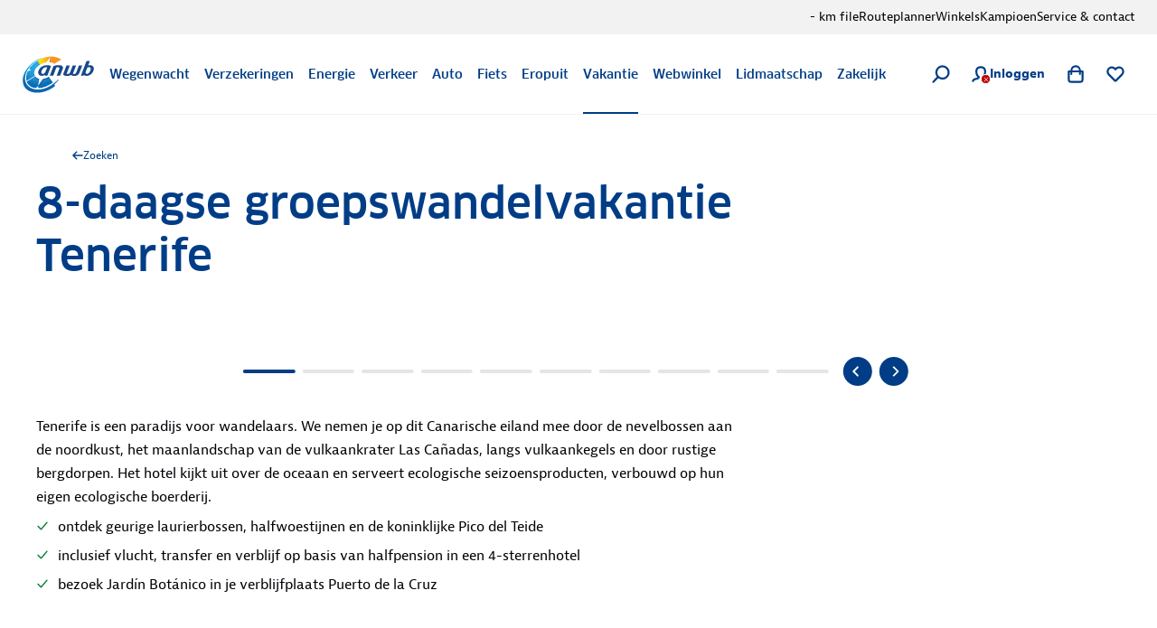

--- FILE ---
content_type: text/html; charset=utf-8
request_url: https://www.anwb.nl/vakantie/reis/8-daagse-groepswandelvakantie-tenerife
body_size: 190331
content:
<!DOCTYPE html><html class="legacy-core-ui" itemscope="" itemType="https://schema.org/WebPage" lang="nl" style="font-size:100% !important"><head><meta charSet="utf-8"/><meta content="width=device-width, initial-scale=1.0, maximum-scale=2.0, user-scalable=yes" name="viewport"/><meta content="169590773068611" property="fb:pages"/><meta content="@ANWB" name="twitter:site"/><meta content="#ffcc00" name="msapplication-TileColor"/><meta content="#ffffff" name="theme-color"/><title>8-daagse groepswandelvakantie Tenerife</title><link href="https://www.anwb.nl/vakantie/reis/8-daagse-groepswandelvakantie-tenerife" rel="canonical"/><base href="https://www.anwb.nl/vakantie/reis/"/><meta content="website" name="type" property="og:type"/><meta content="ANWB" name="site_name" property="og:site_name"/><meta content="noodp" name="robots"/><meta content="https://www.anwb.nl/vakantie/reis/8-daagse-groepswandelvakantie-tenerife" name="url" property="og:url"/><meta content="summary_large_image" name="twitter:card"/><meta name="title" property="og:title" content="8-daagse groepswandelvakantie Tenerife"/><meta name="twitter:title" content="8-daagse groepswandelvakantie Tenerife"/><meta name="description" property="og:description" content="Boek nu 8-daagse groepswandelvakantie Tenerife &gt;&gt; ✔ Betrouwbaarheid Van De ANWB ✔ Extra Voordeel ✔ Veel extra&#x27;s inbegrepen"/><meta name="twitter:description" content="Boek nu 8-daagse groepswandelvakantie Tenerife &gt;&gt; ✔ Betrouwbaarheid Van De ANWB ✔ Extra Voordeel ✔ Veel extra&#x27;s inbegrepen"/><meta name="image" property="og:image" content="https://assets.fox.nl/a2a43a59fd674f149595d07961ffd99e?io=transform:fill,width:640,height:360"/><meta name="twitter:image" content="https://assets.fox.nl/a2a43a59fd674f149595d07961ffd99e?io=transform:fill,width:640,height:360"/><script type="application/ld+json">{"@context":"https://schema.org","@graph":[{"itemListElement":[{"position":1,"item":{"name":"ANWB.nl","@id":"/"},"@type":"ListItem"},{"position":2,"item":{"name":"Vakantie","@id":"/vakantie"},"@type":"ListItem"}],"@type":"BreadcrumbList"},{"headline":"","author":{"name":"ANWB","url":"https://www.anwb.nl","@type":"Organization"},"image":"","@type":"Article"}]}</script><meta name="next-head-count" content="21"/><meta charSet="utf-8"/><link href="https://static.anwb.nl" rel="dns-prefetch"/><link crossorigin="" href="https://static.anwb.nl" rel="preconnect"/><link href="https://static.anwb.nl" rel="preconnect"/><link href="https://merk.anwb.nl" rel="preconnect"/><link href="https://cdn.webwinkel.anwb.nl" rel="preconnect"/><link href="https://api.anwb.nl" rel="dns-prefetch"/><link crossorigin="" href="https://api.anwb.nl" rel="preconnect"/><link as="font" crossorigin="anonymous" href="https://static.anwb.nl/poncho/fonts/ANWB-ClanPro_6.woff2" rel="preload" type="font/woff2"/><link as="font" crossorigin="anonymous" href="https://static.anwb.nl/poncho/fonts/ANWB-ClanPro_5news.woff2" rel="preload" type="font/woff2"/><link href="/common/assets/anwb-icon-16.png" rel="icon" sizes="16x16"/><link href="/common/assets/anwb-icon-32.png" rel="icon" sizes="32x32"/><link href="/common/assets/anwb-icon-180.png" rel="icon" sizes="180x180"/><link href="/common/assets/anwb-icon-192.png" rel="icon" sizes="192x192"/><link href="/common/assets/anwb-icon-512.png" rel="icon" sizes="512x512"/><link href="/common/assets/anwb-icon-180.png" rel="apple-touch-icon" sizes="180x180"/><link color="#003c85" href="/common/assets/safari-pinned-tab.svg" rel="mask-icon"/><meta content="browserconfig.xml" name="msapplication-config"/><link rel="preload" href="/_next/static/css/afc43a49d3f0b7fc.css" as="style"/><link rel="stylesheet" href="/_next/static/css/afc43a49d3f0b7fc.css" data-n-g=""/><noscript data-n-css=""></noscript><script defer="" nomodule="" src="/_next/static/chunks/polyfills-42372ed130431b0a.js"></script><script defer="" src="/_next/static/chunks/1242.becbdc86ffe7783c.js"></script><script defer="" src="/_next/static/chunks/b854678a.df2071e82193b4ea.js"></script><script defer="" src="/_next/static/chunks/c99e9991.ef99d2af9e649438.js"></script><script defer="" src="/_next/static/chunks/c910f08b.b4a6596aa2bef46c.js"></script><script defer="" src="/_next/static/chunks/5889.d16cfda250032322.js"></script><script defer="" src="/_next/static/chunks/7192.241ff4e71e8b6859.js"></script><script defer="" src="/_next/static/chunks/9819.97e2d5a21bf71a83.js"></script><script defer="" src="/_next/static/chunks/8264.6517c948ee04a43e.js"></script><script defer="" src="/_next/static/chunks/8342.677573866718ff0e.js"></script><script defer="" src="/_next/static/chunks/1851.adf75c4d9b1f7d20.js"></script><script defer="" src="/_next/static/chunks/6235.f1806d3ee13a291b.js"></script><script defer="" src="/_next/static/chunks/8849.2246adac59425141.js"></script><script defer="" src="/_next/static/chunks/8833.10e519d3c97654c1.js"></script><script defer="" src="/_next/static/chunks/6459.9e0d02e098f4911b.js"></script><script defer="" src="/_next/static/chunks/5504.db5a0289be05c9d3.js"></script><script defer="" src="/_next/static/chunks/4528.6e4f3157291980af.js"></script><script src="/_next/static/chunks/webpack-d2e955173e3ad1ae.js" defer=""></script><script src="/_next/static/chunks/framework-2dcf3738627d6048.js" defer=""></script><script src="/_next/static/chunks/main-69290b36446249a9.js" defer=""></script><script src="/_next/static/chunks/pages/_app-7f342846e9b3d778.js" defer=""></script><script src="/_next/static/chunks/648-7723c91205c2767c.js" defer=""></script><script src="/_next/static/chunks/pages/%5B%5B...path%5D%5D-73d849542491fea4.js" defer=""></script><script src="/_next/static/X7biaoGCGRZB8MLWxRXp2/_buildManifest.js" defer=""></script><script src="/_next/static/X7biaoGCGRZB8MLWxRXp2/_ssgManifest.js" defer=""></script><style data-styled="" data-styled-version="5.3.11">.eaEOkA{background-color:currentcolor;display:inline-block;-webkit-mask:url(https://static.anwb.nl/poncho/icon/ui/menu.svg) no-repeat center right;mask:url(https://static.anwb.nl/poncho/icon/ui/menu.svg) no-repeat center right;min-height:1.125rem;width:1.125rem;}/*!sc*/
.fDtWam{background-color:currentcolor;display:inline-block;-webkit-mask:url(https://static.anwb.nl/poncho/icon/ui/chevron-left.svg) no-repeat center right;mask:url(https://static.anwb.nl/poncho/icon/ui/chevron-left.svg) no-repeat center right;min-height:1.125rem;width:1.125rem;}/*!sc*/
.fhSdRl{background-color:currentcolor;display:inline-block;-webkit-mask:url(https://static.anwb.nl/poncho/icon/ui/chevron-right.svg) no-repeat center right;mask:url(https://static.anwb.nl/poncho/icon/ui/chevron-right.svg) no-repeat center right;min-height:1.125rem;width:1.125rem;}/*!sc*/
.cKJMZJ{background-color:currentcolor;display:inline-block;-webkit-mask:url(https://static.anwb.nl/poncho/icon/ui/search.svg) no-repeat center right;mask:url(https://static.anwb.nl/poncho/icon/ui/search.svg) no-repeat center right;min-height:1.125rem;width:1.125rem;}/*!sc*/
.fpqCrM{background-color:currentcolor;display:inline-block;-webkit-mask:url(https://static.anwb.nl/poncho/icon/ui/profile.svg) no-repeat center right;mask:url(https://static.anwb.nl/poncho/icon/ui/profile.svg) no-repeat center right;min-height:1.125rem;width:1.125rem;}/*!sc*/
.gYsltJ{background-color:currentcolor;display:inline-block;-webkit-mask:url(https://static.anwb.nl/poncho/icon/ui/cross.svg) no-repeat center right;mask:url(https://static.anwb.nl/poncho/icon/ui/cross.svg) no-repeat center right;min-height:0.75rem;width:0.75rem;}/*!sc*/
.LjSgP{background-color:currentcolor;display:inline-block;-webkit-mask:url(https://static.anwb.nl/poncho/icon/ui/shoppingbag.svg) no-repeat center right;mask:url(https://static.anwb.nl/poncho/icon/ui/shoppingbag.svg) no-repeat center right;min-height:1.125rem;width:1.125rem;}/*!sc*/
.ebiChX{background-color:currentcolor;display:inline-block;-webkit-mask:url(https://static.anwb.nl/poncho/icon/ui/favourite-outline.svg) no-repeat center right;mask:url(https://static.anwb.nl/poncho/icon/ui/favourite-outline.svg) no-repeat center right;min-height:1.125rem;width:1.125rem;}/*!sc*/
.kQswhG{background-color:currentcolor;display:inline-block;-webkit-mask:url(https://static.anwb.nl/poncho/icon/ui/chevron-left.svg) no-repeat center right;mask:url(https://static.anwb.nl/poncho/icon/ui/chevron-left.svg) no-repeat center right;min-height:0.875rem;width:0.875rem;}/*!sc*/
.iayBLJ{background-color:currentcolor;display:inline-block;-webkit-mask:url(https://static.anwb.nl/poncho/icon/ui/chevron-right.svg) no-repeat center right;mask:url(https://static.anwb.nl/poncho/icon/ui/chevron-right.svg) no-repeat center right;min-height:0.875rem;width:0.875rem;}/*!sc*/
.kaubJz{background-color:currentcolor;display:inline-block;-webkit-mask:url(https://static.anwb.nl/poncho/icon/ui/chevron-down.svg) no-repeat center right;mask:url(https://static.anwb.nl/poncho/icon/ui/chevron-down.svg) no-repeat center right;min-height:1rem;width:1rem;}/*!sc*/
.hdYYFl{background-color:currentcolor;display:inline-block;-webkit-mask:url(https://static.anwb.nl/poncho/icon/ui/chevron-right.svg) no-repeat center right;mask:url(https://static.anwb.nl/poncho/icon/ui/chevron-right.svg) no-repeat center right;min-height:1rem;width:1rem;}/*!sc*/
.pYeki{background-color:currentcolor;display:inline-block;-webkit-mask:url(https://static.anwb.nl/poncho/icon/ui-fill/bed.svg) no-repeat center right;mask:url(https://static.anwb.nl/poncho/icon/ui-fill/bed.svg) no-repeat center right;min-height:1rem;width:1rem;}/*!sc*/
.eCqtSf{background-color:currentcolor;display:inline-block;-webkit-mask:url(https://static.anwb.nl/poncho/icon/ui/arrow-right.svg) no-repeat center right;mask:url(https://static.anwb.nl/poncho/icon/ui/arrow-right.svg) no-repeat center right;min-height:1rem;width:1rem;}/*!sc*/
.gHgwPt{background-color:currentcolor;display:inline-block;-webkit-mask:url(https://static.anwb.nl/poncho/icon/ui/plane.svg) no-repeat center right;mask:url(https://static.anwb.nl/poncho/icon/ui/plane.svg) no-repeat center right;min-height:1rem;width:1rem;}/*!sc*/
.dWUgop{background-color:currentcolor;display:inline-block;-webkit-mask:url(https://static.anwb.nl/poncho/icon/ui/direct-connection.svg) no-repeat center right;mask:url(https://static.anwb.nl/poncho/icon/ui/direct-connection.svg) no-repeat center right;min-height:1.375rem;width:1.375rem;}/*!sc*/
.AuRuY{background-color:currentcolor;display:inline-block;-webkit-mask:url(https://static.anwb.nl/poncho/icon/ui/chevron-up.svg) no-repeat center right;mask:url(https://static.anwb.nl/poncho/icon/ui/chevron-up.svg) no-repeat center right;min-height:1rem;width:1rem;}/*!sc*/
.gBjbom{background-color:currentcolor;display:inline-block;-webkit-mask:url(https://static.anwb.nl/poncho/icon/illustrative/economy-class.svg) no-repeat center right;mask:url(https://static.anwb.nl/poncho/icon/illustrative/economy-class.svg) no-repeat center right;min-height:3.75rem;width:3.75rem;}/*!sc*/
.hzSrUW{background-color:currentcolor;display:inline-block;-webkit-mask:url(https://static.anwb.nl/poncho/icon/ui/walking-person.svg) no-repeat center right;mask:url(https://static.anwb.nl/poncho/icon/ui/walking-person.svg) no-repeat center right;min-height:1rem;width:1rem;}/*!sc*/
.bShkZJ{background-color:currentcolor;display:inline-block;-webkit-mask:url(https://static.anwb.nl/poncho/icon/ui/leaf.svg) no-repeat center right;mask:url(https://static.anwb.nl/poncho/icon/ui/leaf.svg) no-repeat center right;min-height:1rem;width:1rem;}/*!sc*/
.byHUTm{background-color:currentcolor;display:inline-block;-webkit-mask:url(https://static.anwb.nl/poncho/icon/ui/favourite.svg) no-repeat center right;mask:url(https://static.anwb.nl/poncho/icon/ui/favourite.svg) no-repeat center right;min-height:1rem;width:1rem;}/*!sc*/
.llxZpe{background-color:currentcolor;display:inline-block;-webkit-mask:url(https://static.anwb.nl/poncho/icon/ui/shoe.svg) no-repeat center right;mask:url(https://static.anwb.nl/poncho/icon/ui/shoe.svg) no-repeat center right;min-height:1rem;width:1rem;}/*!sc*/
.feZCqV{background-color:currentcolor;display:inline-block;-webkit-mask:url(https://static.anwb.nl/poncho/icon/ui/social-facebook.svg) no-repeat center right;mask:url(https://static.anwb.nl/poncho/icon/ui/social-facebook.svg) no-repeat center right;min-height:1.375rem;width:1.375rem;}/*!sc*/
.ePPVDn{background-color:currentcolor;display:inline-block;-webkit-mask:url(https://static.anwb.nl/poncho/icon/ui/social-linkedin.svg) no-repeat center right;mask:url(https://static.anwb.nl/poncho/icon/ui/social-linkedin.svg) no-repeat center right;min-height:1.375rem;width:1.375rem;}/*!sc*/
.eaXSKY{background-color:currentcolor;display:inline-block;-webkit-mask:url(https://static.anwb.nl/poncho/icon/ui/social-youtube.svg) no-repeat center right;mask:url(https://static.anwb.nl/poncho/icon/ui/social-youtube.svg) no-repeat center right;min-height:1.375rem;width:1.375rem;}/*!sc*/
.TbnBt{background-color:currentcolor;display:inline-block;-webkit-mask:url(https://static.anwb.nl/poncho/icon/ui/social-instagram.svg) no-repeat center right;mask:url(https://static.anwb.nl/poncho/icon/ui/social-instagram.svg) no-repeat center right;min-height:1.375rem;width:1.375rem;}/*!sc*/
data-styled.g1[id="sc-ccbe81f9-0"]{content:"eaEOkA,fDtWam,fhSdRl,cKJMZJ,fpqCrM,gYsltJ,LjSgP,ebiChX,kQswhG,iayBLJ,kaubJz,hdYYFl,pYeki,eCqtSf,gHgwPt,dWUgop,AuRuY,gBjbom,hzSrUW,bShkZJ,byHUTm,llxZpe,feZCqV,ePPVDn,eaXSKY,TbnBt,"}/*!sc*/
.bwmtmF{font-family:Clan Pro,Arial,sans-serif,ui-icons,illustrative-icons;font-weight:600;font-style:normal;font-size:1rem;line-height:1.25rem;-webkit-text-decoration:none;text-decoration:none;color:#003d86;display:inline-block;}/*!sc*/
.eEFCet{font-family:Clan Pro,Arial,sans-serif,ui-icons,illustrative-icons;font-weight:600;font-style:normal;font-size:0.875rem;line-height:1rem;-webkit-text-decoration:none;text-decoration:none;color:#003d86;display:inline-block;}/*!sc*/
.gZSYpz{font-family:Clan Pro,Arial,sans-serif,ui-icons,illustrative-icons;font-weight:600;font-style:normal;font-size:1.125rem;line-height:1.5rem;-webkit-text-decoration:none;text-decoration:none;color:#003d86;}/*!sc*/
@media (min-width:64rem){.gZSYpz{font-family:Clan Pro,Arial,sans-serif,ui-icons,illustrative-icons;font-weight:600;font-size:1.25rem;line-height:1.625rem;-webkit-text-decoration:none;text-decoration:none;}}/*!sc*/
.ifOarN{font-family:Bernina Sans,Arial,sans-serif,ui-icons,illustrative-icons;font-weight:400;font-style:normal;font-size:1rem;line-height:1.5rem;-webkit-text-decoration:none;text-decoration:none;color:#000307;}/*!sc*/
.afogs{font-family:Bernina Sans,Arial,sans-serif,ui-icons,illustrative-icons;font-weight:400;font-style:normal;font-size:0.875rem;line-height:1.375rem;-webkit-text-decoration:none;text-decoration:none;color:#000307;}/*!sc*/
.voZkR{font-family:Clan Pro,Arial,sans-serif,ui-icons,illustrative-icons;font-weight:600;font-style:normal;font-size:1.125rem;line-height:1.5rem;-webkit-text-decoration:none;text-decoration:none;color:#003d86;}/*!sc*/
.bRyTCQ{font-family:Bernina Sans,Arial,sans-serif,ui-icons,illustrative-icons;font-weight:400;font-style:normal;font-size:1rem;line-height:1.5rem;-webkit-text-decoration:Underline;text-decoration:Underline;color:#0071a4;cursor:pointer;}/*!sc*/
.bRyTCQ:hover{color:#00628e;}/*!sc*/
.feBxd{font-family:Bernina Sans,Arial,sans-serif,ui-icons,illustrative-icons;font-weight:400;font-style:normal;font-size:0.75rem;line-height:1.125rem;-webkit-text-decoration:none;text-decoration:none;color:#003d86;}/*!sc*/
.feBxd:hover{color:#002e65;}/*!sc*/
.gPEqxl{font-family:Clan Pro,Arial,sans-serif,ui-icons,illustrative-icons;font-weight:600;font-style:normal;font-size:1.75rem;line-height:2.375rem;-webkit-text-decoration:none;text-decoration:none;color:#003d86;}/*!sc*/
@media (min-width:51.25rem){.gPEqxl{font-family:Clan Pro,Arial,sans-serif,ui-icons,illustrative-icons;font-weight:600;font-size:2.25rem;line-height:2.75rem;-webkit-text-decoration:none;text-decoration:none;}}/*!sc*/
@media (min-width:64rem){.gPEqxl{font-family:Clan Pro,Arial,sans-serif,ui-icons,illustrative-icons;font-weight:600;font-size:3rem;line-height:3.625rem;-webkit-text-decoration:none;text-decoration:none;}}/*!sc*/
.bjmzFd{font-family:Bernina Sans,Arial,sans-serif,ui-icons,illustrative-icons;font-weight:400;font-style:normal;font-size:1rem;line-height:1.625rem;-webkit-text-decoration:none;text-decoration:none;color:#000307;}/*!sc*/
.faAaIo{font-family:Bernina Sans,Arial,sans-serif,ui-icons,illustrative-icons;font-weight:600;font-style:normal;font-size:1.125rem;line-height:1.75rem;-webkit-text-decoration:none;text-decoration:none;color:#000307;}/*!sc*/
.cKpnyC{font-family:Clan Pro,Arial,sans-serif,ui-icons,illustrative-icons;font-weight:600;font-style:normal;font-size:2rem;line-height:2.75rem;-webkit-text-decoration:none;text-decoration:none;color:#003d86;}/*!sc*/
.hSAjkE{font-family:Clan Pro,Arial,sans-serif,ui-icons,illustrative-icons;font-weight:600;font-style:normal;font-size:1.375rem;line-height:1.75rem;-webkit-text-decoration:none;text-decoration:none;color:#003d86;}/*!sc*/
@media (min-width:64rem){.hSAjkE{font-family:Clan Pro,Arial,sans-serif,ui-icons,illustrative-icons;font-weight:600;font-size:1.625rem;line-height:2.25rem;-webkit-text-decoration:none;text-decoration:none;}}/*!sc*/
.gbXJcb{font-family:Bernina Sans,Arial,sans-serif,ui-icons,illustrative-icons;font-weight:600;font-style:normal;font-size:1rem;line-height:1.5rem;-webkit-text-decoration:none;text-decoration:none;color:#000307;}/*!sc*/
.btmyrH{font-family:Bernina Sans,Arial,sans-serif,ui-icons,illustrative-icons;font-weight:400;font-style:normal;font-size:0.75rem;line-height:1.125rem;-webkit-text-decoration:none;text-decoration:none;color:#000307;}/*!sc*/
.fSZSkm{font-family:Bernina Sans,Arial,sans-serif,ui-icons,illustrative-icons;font-weight:400;font-style:normal;font-size:0.75rem;line-height:1.125rem;-webkit-text-decoration:Underline;text-decoration:Underline;color:#0071a4;}/*!sc*/
.fSZSkm:hover{color:#003d86;}/*!sc*/
.faFoIm{font-family:Bernina Sans,Arial,sans-serif,ui-icons,illustrative-icons;font-weight:400;font-style:normal;font-size:0.75rem;line-height:1.125rem;-webkit-text-decoration:none;text-decoration:none;color:#ffffff;}/*!sc*/
.faFoIm:hover{color:#ffffff;-webkit-text-decoration:underline;text-decoration:underline;}/*!sc*/
data-styled.g3[id="sc-f7de8f20-0"]{content:"bwmtmF,eEFCet,gZSYpz,ifOarN,afogs,voZkR,bRyTCQ,feBxd,gPEqxl,bjmzFd,faAaIo,cKpnyC,hSAjkE,gbXJcb,btmyrH,fSZSkm,faFoIm,"}/*!sc*/
.iEtHmW{margin:0;padding-top:0.5rem;color:#000307;}/*!sc*/
.jAezGf{margin:0;padding-top:0.5rem;color:#000307;position:relative;padding-left:1.5rem;}/*!sc*/
.jAezGf::before{font-style:normal;font-weight:normal;font-variant:normal;text-transform:none;vertical-align:middle;-webkit-font-smoothing:antialiased;-moz-osx-font-smoothing:grayscale;-webkit-transform:rotate(-0.001deg);-ms-transform:rotate(-0.001deg);transform:rotate(-0.001deg);display:inline-block;position:absolute;left:0;top:0.5rem;line-height:inherit;}/*!sc*/
.jAezGf::before{content:'';height:0.875rem;width:0.875rem;margin-top:0.25rem;-webkit-mask:url('https://static.anwb.nl/poncho/icon/ui/check-usp.svg') no-repeat center right;mask:url('https://static.anwb.nl/poncho/icon/ui/check-usp.svg') no-repeat center right;background-color:#0e7d33;}/*!sc*/
data-styled.g7[id="sc-9e6092ff-1"]{content:"iEtHmW,jAezGf,"}/*!sc*/
.cfyesC{margin:0;padding:0;list-style:none;}/*!sc*/
.cfyesC:not(:last-child){margin-bottom:1rem;}/*!sc*/
.cfyesC > .sc-9e6092ff-0{position:relative;padding-left:1.5rem;}/*!sc*/
.cfyesC > .sc-9e6092ff-0::before{font-style:normal;font-weight:normal;font-variant:normal;text-transform:none;vertical-align:middle;-webkit-font-smoothing:antialiased;-moz-osx-font-smoothing:grayscale;-webkit-transform:rotate(-0.001deg);-ms-transform:rotate(-0.001deg);transform:rotate(-0.001deg);display:inline-block;position:absolute;left:0;top:0.5rem;line-height:inherit;}/*!sc*/
.cfyesC > .sc-9e6092ff-0::before{content:'';height:0.875rem;width:0.875rem;margin-top:0.25rem;-webkit-mask:url('https://static.anwb.nl/poncho/icon/ui/check-usp.svg') no-repeat center right;mask:url('https://static.anwb.nl/poncho/icon/ui/check-usp.svg') no-repeat center right;background-color:#0e7d33;}/*!sc*/
.cfyesC > .sc-9e6092ff-1{position:relative;padding-left:1.5rem;}/*!sc*/
.cfyesC > .sc-9e6092ff-1::before{font-style:normal;font-weight:normal;font-variant:normal;text-transform:none;vertical-align:middle;-webkit-font-smoothing:antialiased;-moz-osx-font-smoothing:grayscale;-webkit-transform:rotate(-0.001deg);-ms-transform:rotate(-0.001deg);transform:rotate(-0.001deg);display:inline-block;position:absolute;left:0;top:0.5rem;line-height:inherit;}/*!sc*/
.cfyesC > .sc-9e6092ff-1::before{content:'';height:0.875rem;width:0.875rem;margin-top:0.25rem;-webkit-mask:url('https://static.anwb.nl/poncho/icon/ui/check-usp.svg') no-repeat center right;mask:url('https://static.anwb.nl/poncho/icon/ui/check-usp.svg') no-repeat center right;background-color:#0e7d33;}/*!sc*/
.fqHcBO{margin:0;padding:0;list-style:none;}/*!sc*/
.fqHcBO:not(:last-child){margin-bottom:1rem;}/*!sc*/
.fqHcBO > .sc-9e6092ff-0{position:relative;padding-left:1.5rem;}/*!sc*/
.fqHcBO > .sc-9e6092ff-0::before{font-style:normal;font-weight:normal;font-variant:normal;text-transform:none;vertical-align:middle;-webkit-font-smoothing:antialiased;-moz-osx-font-smoothing:grayscale;-webkit-transform:rotate(-0.001deg);-ms-transform:rotate(-0.001deg);transform:rotate(-0.001deg);display:inline-block;position:absolute;left:0;top:0.5rem;line-height:inherit;}/*!sc*/
.fqHcBO > .sc-9e6092ff-0::before{content:'';height:0.875rem;width:0.875rem;margin-top:0.25rem;-webkit-mask:url('https://static.anwb.nl/poncho/icon/ui/cross.svg') no-repeat center right;mask:url('https://static.anwb.nl/poncho/icon/ui/cross.svg') no-repeat center right;background-color:#bb0606;}/*!sc*/
.fqHcBO > .sc-9e6092ff-1{position:relative;padding-left:1.5rem;}/*!sc*/
.fqHcBO > .sc-9e6092ff-1::before{font-style:normal;font-weight:normal;font-variant:normal;text-transform:none;vertical-align:middle;-webkit-font-smoothing:antialiased;-moz-osx-font-smoothing:grayscale;-webkit-transform:rotate(-0.001deg);-ms-transform:rotate(-0.001deg);transform:rotate(-0.001deg);display:inline-block;position:absolute;left:0;top:0.5rem;line-height:inherit;}/*!sc*/
.fqHcBO > .sc-9e6092ff-1::before{content:'';height:0.875rem;width:0.875rem;margin-top:0.25rem;-webkit-mask:url('https://static.anwb.nl/poncho/icon/ui/cross.svg') no-repeat center right;mask:url('https://static.anwb.nl/poncho/icon/ui/cross.svg') no-repeat center right;background-color:#bb0606;}/*!sc*/
data-styled.g9[id="sc-9fac6a7c-0"]{content:"cfyesC,fqHcBO,"}/*!sc*/
.cddcJI{-webkit-align-items:center;-webkit-box-align:center;-ms-flex-align:center;align-items:center;display:-webkit-box;display:-webkit-flex;display:-ms-flexbox;display:flex;-webkit-flex-direction:column;-ms-flex-direction:column;flex-direction:column;gap:0.75rem;}/*!sc*/
data-styled.g18[id="sc-f32435ed-0"]{content:"cddcJI,"}/*!sc*/
.djwSYx{width:2.5rem;height:2.5rem;-webkit-transform-origin:center;-ms-transform-origin:center;transform-origin:center;-webkit-animation:spin 0.75s linear infinite;animation:spin 0.75s linear infinite;}/*!sc*/
@-webkit-keyframes spin{to{-webkit-transform:rotate(360deg);-ms-transform:rotate(360deg);transform:rotate(360deg);}}/*!sc*/
@keyframes spin{to{-webkit-transform:rotate(360deg);-ms-transform:rotate(360deg);transform:rotate(360deg);}}/*!sc*/
data-styled.g19[id="sc-f32435ed-1"]{content:"djwSYx,"}/*!sc*/
.isLvvy{fill:white;}/*!sc*/
.ldWEYM{fill:#606060;}/*!sc*/
data-styled.g20[id="sc-f32435ed-2"]{content:"isLvvy,ldWEYM,"}/*!sc*/
.jJekWg{background:initial;border:none;padding:initial;-webkit-text-decoration:none;text-decoration:none;text-transform:none;cursor:pointer;outline:none;width:100%;padding:0 0.75rem;height:2.5rem;background:transparent;border:1px solid #d9d9d9;color:#000307;position:relative;display:-webkit-inline-box;display:-webkit-inline-flex;display:-ms-inline-flexbox;display:inline-flex;-webkit-box-pack:center;-webkit-justify-content:center;-ms-flex-pack:center;justify-content:center;-webkit-align-items:center;-webkit-box-align:center;-ms-flex-align:center;align-items:center;gap:0.5rem;border-radius:0.25rem;}/*!sc*/
.jJekWg:hover,.jJekWg:active,.jJekWg:focus{border-color:unset;}/*!sc*/
.jJekWg[disabled]{opacity:initial;cursor:not-allowed;}/*!sc*/
.jJekWg[type='submit']{font-family:Clan Pro,Arial,sans-serif,ui-icons,illustrative-icons;font-weight:600;font-size:1rem;line-height:1.25rem;-webkit-text-decoration:none;text-decoration:none;background-image:none;}/*!sc*/
.jJekWg[type='submit']:hover,.jJekWg[type='submit']:active,.jJekWg[type='submit']:focus{background-image:none;}/*!sc*/
@media (min-width:37.5rem){.jJekWg{width:auto;}}/*!sc*/
.jJekWg:hover{background-color:#e5e5e5;color:#000307;border-color:#d9d9d9;}/*!sc*/
.jJekWg:active{background-color:#d9d9d9;color:#000307;border:1px solid #d9d9d9;}/*!sc*/
.jJekWg:focus-visible.sc-5dfa0dcf-0:focus-visible{outline:2px solid #0080b9;outline-offset:2px;}/*!sc*/
.jJekWg:focus{color:#000307;}/*!sc*/
.jJekWg[disabled]{background-color:#e5e5e5;color:#606060;}/*!sc*/
.jJekWg[type='submit']{background:initial;border:none;padding:initial;-webkit-text-decoration:none;text-decoration:none;text-transform:none;cursor:pointer;outline:none;width:100%;padding:0 0.75rem;height:2.5rem;background:transparent;border:1px solid #d9d9d9;color:#000307;position:relative;display:-webkit-inline-box;display:-webkit-inline-flex;display:-ms-inline-flexbox;display:inline-flex;-webkit-box-pack:center;-webkit-justify-content:center;-ms-flex-pack:center;justify-content:center;-webkit-align-items:center;-webkit-box-align:center;-ms-flex-align:center;align-items:center;gap:0.5rem;border-radius:0.25rem;}/*!sc*/
.jJekWg[type='submit']:hover,.jJekWg[type='submit']:active,.jJekWg[type='submit']:focus{border-color:unset;}/*!sc*/
.jJekWg[type='submit'][disabled]{opacity:initial;cursor:not-allowed;}/*!sc*/
.jJekWg[type='submit'][type='submit']{font-family:Clan Pro,Arial,sans-serif,ui-icons,illustrative-icons;font-weight:600;font-size:1rem;line-height:1.25rem;-webkit-text-decoration:none;text-decoration:none;background-image:none;}/*!sc*/
.jJekWg[type='submit'][type='submit']:hover,.jJekWg[type='submit'][type='submit']:active,.jJekWg[type='submit'][type='submit']:focus{background-image:none;}/*!sc*/
@media (min-width:37.5rem){.jJekWg[type='submit']{width:auto;}}/*!sc*/
.jJekWg[type='submit']:hover{background-color:#e5e5e5;color:#000307;border-color:#d9d9d9;}/*!sc*/
.jJekWg[type='submit']:active{background-color:#d9d9d9;color:#000307;border:1px solid #d9d9d9;}/*!sc*/
.jJekWg[type='submit']:focus-visible.sc-5dfa0dcf-0[type='submit']:focus-visible{outline:2px solid #0080b9;outline-offset:2px;}/*!sc*/
.jJekWg[type='submit']:focus{color:#000307;}/*!sc*/
.jJekWg[type='submit'][disabled]{background-color:#e5e5e5;color:#606060;}/*!sc*/
.dwsvhQ{background:initial;border:none;padding:initial;-webkit-text-decoration:none;text-decoration:none;text-transform:none;cursor:pointer;outline:none;width:100%;padding:0 1rem;height:3rem;background:transparent;border:1px solid #d9d9d9;color:#000307;position:relative;display:-webkit-inline-box;display:-webkit-inline-flex;display:-ms-inline-flexbox;display:inline-flex;-webkit-box-pack:center;-webkit-justify-content:center;-ms-flex-pack:center;justify-content:center;-webkit-align-items:center;-webkit-box-align:center;-ms-flex-align:center;align-items:center;gap:0.5rem;border-radius:0.25rem;}/*!sc*/
.dwsvhQ:hover,.dwsvhQ:active,.dwsvhQ:focus{border-color:unset;}/*!sc*/
.dwsvhQ[disabled]{opacity:initial;cursor:not-allowed;}/*!sc*/
.dwsvhQ[type='submit']{font-family:Clan Pro,Arial,sans-serif,ui-icons,illustrative-icons;font-weight:600;font-size:1rem;line-height:1.25rem;-webkit-text-decoration:none;text-decoration:none;background-image:none;}/*!sc*/
.dwsvhQ[type='submit']:hover,.dwsvhQ[type='submit']:active,.dwsvhQ[type='submit']:focus{background-image:none;}/*!sc*/
@media (min-width:37.5rem){.dwsvhQ{width:auto;}}/*!sc*/
@media (min-width:64rem){.dwsvhQ{padding:0 1.5rem;height:3.5rem;}}/*!sc*/
.dwsvhQ:hover{background-color:#e5e5e5;color:#000307;border-color:#d9d9d9;}/*!sc*/
.dwsvhQ:active{background-color:#d9d9d9;color:#000307;border:1px solid #d9d9d9;}/*!sc*/
.dwsvhQ:focus-visible.sc-5dfa0dcf-0:focus-visible{outline:2px solid #0080b9;outline-offset:2px;}/*!sc*/
.dwsvhQ:focus{color:#000307;}/*!sc*/
.dwsvhQ[disabled]{background-color:#e5e5e5;color:#606060;}/*!sc*/
.dwsvhQ[type='submit']{background:initial;border:none;padding:initial;-webkit-text-decoration:none;text-decoration:none;text-transform:none;cursor:pointer;outline:none;width:100%;padding:0 1rem;height:3rem;background:transparent;border:1px solid #d9d9d9;color:#000307;position:relative;display:-webkit-inline-box;display:-webkit-inline-flex;display:-ms-inline-flexbox;display:inline-flex;-webkit-box-pack:center;-webkit-justify-content:center;-ms-flex-pack:center;justify-content:center;-webkit-align-items:center;-webkit-box-align:center;-ms-flex-align:center;align-items:center;gap:0.5rem;border-radius:0.25rem;}/*!sc*/
.dwsvhQ[type='submit']:hover,.dwsvhQ[type='submit']:active,.dwsvhQ[type='submit']:focus{border-color:unset;}/*!sc*/
.dwsvhQ[type='submit'][disabled]{opacity:initial;cursor:not-allowed;}/*!sc*/
.dwsvhQ[type='submit'][type='submit']{font-family:Clan Pro,Arial,sans-serif,ui-icons,illustrative-icons;font-weight:600;font-size:1rem;line-height:1.25rem;-webkit-text-decoration:none;text-decoration:none;background-image:none;}/*!sc*/
.dwsvhQ[type='submit'][type='submit']:hover,.dwsvhQ[type='submit'][type='submit']:active,.dwsvhQ[type='submit'][type='submit']:focus{background-image:none;}/*!sc*/
@media (min-width:37.5rem){.dwsvhQ[type='submit']{width:auto;}}/*!sc*/
@media (min-width:64rem){.dwsvhQ[type='submit']{padding:0 1.5rem;height:3.5rem;}}/*!sc*/
.dwsvhQ[type='submit']:hover{background-color:#e5e5e5;color:#000307;border-color:#d9d9d9;}/*!sc*/
.dwsvhQ[type='submit']:active{background-color:#d9d9d9;color:#000307;border:1px solid #d9d9d9;}/*!sc*/
.dwsvhQ[type='submit']:focus-visible.sc-5dfa0dcf-0[type='submit']:focus-visible{outline:2px solid #0080b9;outline-offset:2px;}/*!sc*/
.dwsvhQ[type='submit']:focus{color:#000307;}/*!sc*/
.dwsvhQ[type='submit'][disabled]{background-color:#e5e5e5;color:#606060;}/*!sc*/
data-styled.g22[id="sc-5dfa0dcf-0"]{content:"jJekWg,dwsvhQ,"}/*!sc*/
.QBZrL{background:initial;border:none;padding:initial;-webkit-text-decoration:none;text-decoration:none;text-transform:none;cursor:pointer;outline:none;position:relative;display:-webkit-inline-box;display:-webkit-inline-flex;display:-ms-inline-flexbox;display:inline-flex;-webkit-align-items:center;-webkit-box-align:center;-ms-flex-align:center;align-items:center;-webkit-box-pack:center;-webkit-justify-content:center;-ms-flex-pack:center;justify-content:center;width:3rem;height:3rem;border-radius:0.25rem;background-color:#003d86;color:#ffffff;}/*!sc*/
.QBZrL:hover,.QBZrL:active,.QBZrL:focus{border-color:unset;}/*!sc*/
.QBZrL[disabled]{opacity:initial;cursor:not-allowed;}/*!sc*/
.QBZrL[type='submit']{font-family:Clan Pro,Arial,sans-serif,ui-icons,illustrative-icons;font-weight:600;font-size:1rem;line-height:1.25rem;-webkit-text-decoration:none;text-decoration:none;background-image:none;}/*!sc*/
.QBZrL[type='submit']:hover,.QBZrL[type='submit']:active,.QBZrL[type='submit']:focus{background-image:none;}/*!sc*/
.QBZrL:hover{background-color:#002e65;color:#ffffff;}/*!sc*/
.QBZrL:active{background-color:#00224a;}/*!sc*/
.QBZrL:focus{color:#ffffff;}/*!sc*/
.QBZrL:focus-visible{color:#ffffff;outline:2px solid #0080b9;outline-offset:2px;}/*!sc*/
.QBZrL[disabled]{background-color:#e5e5e5;color:#606060;}/*!sc*/
.cXmkvZ{background:initial;border:none;padding:initial;-webkit-text-decoration:none;text-decoration:none;text-transform:none;cursor:pointer;outline:none;position:relative;display:-webkit-inline-box;display:-webkit-inline-flex;display:-ms-inline-flexbox;display:inline-flex;-webkit-align-items:center;-webkit-box-align:center;-ms-flex-align:center;align-items:center;-webkit-box-pack:center;-webkit-justify-content:center;-ms-flex-pack:center;justify-content:center;width:3rem;height:3rem;border-radius:0.25rem;background:transparent;border:1px solid #d9d9d9;color:#000307;}/*!sc*/
.cXmkvZ:hover,.cXmkvZ:active,.cXmkvZ:focus{border-color:unset;}/*!sc*/
.cXmkvZ[disabled]{opacity:initial;cursor:not-allowed;}/*!sc*/
.cXmkvZ[type='submit']{font-family:Clan Pro,Arial,sans-serif,ui-icons,illustrative-icons;font-weight:600;font-size:1rem;line-height:1.25rem;-webkit-text-decoration:none;text-decoration:none;background-image:none;}/*!sc*/
.cXmkvZ[type='submit']:hover,.cXmkvZ[type='submit']:active,.cXmkvZ[type='submit']:focus{background-image:none;}/*!sc*/
.cXmkvZ:hover{background-color:#e5e5e5;color:#000307;border-color:#d9d9d9;}/*!sc*/
.cXmkvZ:active{background-color:#d9d9d9;color:#000307;border:1px solid #d9d9d9;}/*!sc*/
.cXmkvZ:focus-visible.sc-5dfa0dcf-1:focus-visible{outline:2px solid #0080b9;outline-offset:2px;}/*!sc*/
.cXmkvZ:focus{color:#000307;}/*!sc*/
.cXmkvZ[disabled]{background-color:#e5e5e5;color:#606060;}/*!sc*/
data-styled.g23[id="sc-5dfa0dcf-1"]{content:"QBZrL,cXmkvZ,"}/*!sc*/
.dCbMmz{width:100%;margin-top:0.5rem;margin-bottom:1rem;border-radius:0.5rem;border:0;}/*!sc*/
data-styled.g65[id="sc-3b17062-0"]{content:"dCbMmz,"}/*!sc*/
.clktiQ{cursor:pointer;display:inline-block;margin-right:1.5rem;}/*!sc*/
.clktiQ:last-child{margin-right:0;}/*!sc*/
data-styled.g69[id="sc-8bbd52ef-0"]{content:"clktiQ,"}/*!sc*/
.bDZYdn{display:grid;-webkit-align-items:center;-webkit-box-align:center;-ms-flex-align:center;align-items:center;-webkit-column-gap:0.75rem;column-gap:0.75rem;-webkit-text-decoration:none;text-decoration:none;grid-template-areas:'link-text' 'link-subtext';}/*!sc*/
.bDZYdn:hover .sc-8bbd52ef-2{color:#002e65;}/*!sc*/
.bDZYdn:hover .sc-8bbd52ef-3{color:#002e65;-webkit-transform:translateX(0.1875rem);-ms-transform:translateX(0.1875rem);transform:translateX(0.1875rem);}/*!sc*/
.bDZYdn:active .sc-8bbd52ef-2,.bDZYdn:active .sc-8bbd52ef-3{color:#002e65;}/*!sc*/
data-styled.g70[id="sc-8bbd52ef-1"]{content:"bDZYdn,"}/*!sc*/
.eUcKku{color:#003d86;grid-area:link-text;}/*!sc*/
data-styled.g71[id="sc-8bbd52ef-2"]{content:"eUcKku,"}/*!sc*/
.caOCYm{-webkit-flex:0 0 auto;-ms-flex:0 0 auto;flex:0 0 auto;display:inline-block;color:#003d86;-webkit-transform:translateX(0);-ms-transform:translateX(0);transform:translateX(0);-webkit-transition:-webkit-transform 0.2s;-webkit-transition:transform 0.2s;transition:transform 0.2s;margin-left:0.75rem;grid-area:link-icon;}/*!sc*/
data-styled.g72[id="sc-8bbd52ef-3"]{content:"caOCYm,"}/*!sc*/
.bGBAxR{width:100%;}/*!sc*/
@media (min-width:80rem){.bGBAxR{display:-webkit-box;display:-webkit-flex;display:-ms-flexbox;display:flex;-webkit-box-pack:center;-webkit-justify-content:center;-ms-flex-pack:center;justify-content:center;}}/*!sc*/
.hauqAZ{width:100%;}/*!sc*/
@media (min-width:80rem){}/*!sc*/
data-styled.g84[id="sc-7d6add5-0"]{content:"bGBAxR,hauqAZ,"}/*!sc*/
.kyjYOZ{-webkit-flex:1;-ms-flex:1;flex:1;max-width:80rem;margin:0 1rem;}/*!sc*/
@media (min-width:30rem){.kyjYOZ{margin:0 1.5rem;}}/*!sc*/
@media (min-width:37.5rem){.kyjYOZ{margin:0 2.5rem;}}/*!sc*/
.jhpXvW{-webkit-flex:1;-ms-flex:1;flex:1;}/*!sc*/
.jYaNAW{-webkit-flex:1;-ms-flex:1;flex:1;max-width:80rem;}/*!sc*/
.BQqqa{-webkit-flex:1;-ms-flex:1;flex:1;max-width:80rem;margin-right:1rem;margin-bottom:3.5rem;margin-left:1rem;}/*!sc*/
@media (min-width:30rem){.BQqqa{margin-right:1.5rem;}}/*!sc*/
@media (min-width:37.5rem){.BQqqa{margin-right:2.5rem;}}/*!sc*/
@media (min-width:30rem){.BQqqa{margin-bottom:3.5rem;}}/*!sc*/
@media (min-width:37.5rem){.BQqqa{margin-bottom:3.5rem;}}/*!sc*/
@media (min-width:30rem){.BQqqa{margin-left:1.5rem;}}/*!sc*/
@media (min-width:37.5rem){.BQqqa{margin-left:2.5rem;}}/*!sc*/
.jazipf{-webkit-flex:1;-ms-flex:1;flex:1;max-width:80rem;margin:3.5rem 1rem;}/*!sc*/
@media (min-width:30rem){.jazipf{margin:3.5rem 1.5rem;}}/*!sc*/
@media (min-width:37.5rem){.jazipf{margin:3.5rem 2.5rem;}}/*!sc*/
.kSLAkX{-webkit-flex:1;-ms-flex:1;flex:1;margin:3.5rem 0;}/*!sc*/
data-styled.g85[id="sc-7d6add5-1"]{content:"kyjYOZ,jhpXvW,jYaNAW,BQqqa,jazipf,kSLAkX,"}/*!sc*/
.guRwvT{display:-webkit-box;display:-webkit-flex;display:-ms-flexbox;display:flex;-webkit-flex-direction:column;-ms-flex-direction:column;flex-direction:column;width:100%;border-bottom:1px solid #e5e5e5;}/*!sc*/
@media (min-width:37.5rem){.guRwvT .sc-33bd8d37-4{-webkit-flex-direction:row;-ms-flex-direction:row;flex-direction:row;-webkit-box-pack:justify;-webkit-justify-content:space-between;-ms-flex-pack:justify;justify-content:space-between;}}/*!sc*/
data-styled.g91[id="sc-33bd8d37-0"]{content:"guRwvT,"}/*!sc*/
.bcdgoB{margin:0;max-width:100%;border-top:1px solid #e5e5e5;color:#003d86;}/*!sc*/
data-styled.g92[id="sc-33bd8d37-1"]{content:"bcdgoB,"}/*!sc*/
.fmgpwb{display:-webkit-box;display:-webkit-flex;display:-ms-flexbox;display:flex;-webkit-flex-direction:row;-ms-flex-direction:row;flex-direction:row;gap:0.75rem;padding:0.75rem;width:100%;border:none;background-color:transparent;cursor:pointer;color:#000307;padding-left:0;}/*!sc*/
.fmgpwb:focus,.fmgpwb:hover{color:#003d86;}/*!sc*/
.fmgpwb.fmgpwb.fmgpwb{border-radius:0;text-align:left;}/*!sc*/
.jUtuHl{display:-webkit-box;display:-webkit-flex;display:-ms-flexbox;display:flex;-webkit-flex-direction:row;-ms-flex-direction:row;flex-direction:row;gap:0.75rem;padding:0.75rem;width:100%;border:none;background-color:transparent;cursor:pointer;color:#000307;}/*!sc*/
.jUtuHl:focus,.jUtuHl:hover{color:#003d86;}/*!sc*/
.jUtuHl.jUtuHl.jUtuHl{border-radius:0;text-align:left;}/*!sc*/
data-styled.g93[id="sc-33bd8d37-2"]{content:"fmgpwb,jUtuHl,"}/*!sc*/
.dOaVbj{-webkit-flex:none;-ms-flex:none;flex:none;margin-top:0.25rem;height:1rem;color:#003d86;}/*!sc*/
[aria-expanded='true'] .sc-33bd8d37-3{-webkit-transform:rotate(180deg);-ms-transform:rotate(180deg);transform:rotate(180deg);}/*!sc*/
data-styled.g94[id="sc-33bd8d37-3"]{content:"dOaVbj,"}/*!sc*/
.fbrNVX{display:-webkit-box;display:-webkit-flex;display:-ms-flexbox;display:flex;-webkit-flex-direction:column;-ms-flex-direction:column;flex-direction:column;width:100%;overflow:hidden;}/*!sc*/
@media (min-width:37.5rem){.fbrNVX{-webkit-flex-direction:column;-ms-flex-direction:column;flex-direction:column;gap:0.75rem;}}/*!sc*/
data-styled.g95[id="sc-33bd8d37-4"]{content:"fbrNVX,"}/*!sc*/
.jguaMw{padding:0 0.75rem;}/*!sc*/
data-styled.g96[id="sc-33bd8d37-5"]{content:"jguaMw,"}/*!sc*/
.jcGJen{margin:0 0 1rem 0;padding:0;}/*!sc*/
@media (min-width:51.25rem){.jcGJen{margin-bottom:1.5rem;}}/*!sc*/
data-styled.g97[id="sc-33bd8d37-6"]{content:"jcGJen,"}/*!sc*/
.dEGXpW{color:#003d86;}/*!sc*/
data-styled.g98[id="sc-33bd8d37-7"]{content:"dEGXpW,"}/*!sc*/
.hQPgVn{-webkit-flex:none;-ms-flex:none;flex:none;-webkit-align-self:flex-start;-ms-flex-item-align:start;align-self:flex-start;margin-top:0.25rem;height:1rem;color:currentcolor;}/*!sc*/
data-styled.g99[id="sc-33bd8d37-8"]{content:"hQPgVn,"}/*!sc*/
@media (min-width:37.5rem){.fijdWi{margin-top:0.1875rem;max-width:40%;width:auto;}}/*!sc*/
data-styled.g100[id="sc-33bd8d37-9"]{content:"fijdWi,"}/*!sc*/
.bPmSsm{-webkit-order:1;-ms-flex-order:1;order:1;}/*!sc*/
data-styled.g102[id="sc-35f0f2d9-0"]{content:"bPmSsm,"}/*!sc*/
.bsQgPc{width:2.4375rem;height:2.4375rem;font-size:0;cursor:pointer;pointer-events:auto;color:#003d86;background-color:#ffffff;border:0.0625rem solid #e5e5e5;border-radius:100%;display:block;position:absolute;display:-webkit-box;display:-webkit-flex;display:-ms-flexbox;display:flex;-webkit-align-items:center;-webkit-box-align:center;-ms-flex-align:center;align-items:center;-webkit-box-pack:center;-webkit-justify-content:center;-ms-flex-pack:center;justify-content:center;right:1rem;}/*!sc*/
.bsQgPc:hover{border-color:#002e65;}/*!sc*/
.bsQgPc:focus{outline:none;}/*!sc*/
@media (min-width:37.5rem){.bsQgPc{right:1.5rem;}}/*!sc*/
data-styled.g104[id="sc-c9c5608a-0"]{content:"bsQgPc,"}/*!sc*/
.hxKYbi{grid-area:slide;display:block;position:absolute;width:100%;top:calc(50% - 1.25rem);pointer-events:none;}/*!sc*/
.hxKYbi::selection{background:transparent;}/*!sc*/
data-styled.g106[id="sc-c9c5608a-2"]{content:"hxKYbi,"}/*!sc*/
.cYTBio{position:relative;z-index:0;display:grid;grid-template-areas:'slide slide slide slide slide' 'thumb1 thumb2 thumb3 thumb4 thumb5';grid-template-columns:repeat(5,1fr);grid-template-rows:auto;grid-column-gap:0.75rem;-webkit-box-pack:stretch;-webkit-justify-content:stretch;-ms-flex-pack:stretch;justify-content:stretch;-webkit-align-items:stretch;-webkit-box-align:stretch;-ms-flex-align:stretch;align-items:stretch;margin-bottom:0.75rem;height:auto;height:100%;margin-bottom:1.5rem;}/*!sc*/
.cYTBio:focus{outline:none;}/*!sc*/
@media (min-width:37.5rem){.cYTBio{margin-bottom:0.75rem;}}/*!sc*/
.cYTBio .sc-22f4dbd2-1{visibility:initial;margin-bottom:-2rem;border-radius:0.25rem;border:none;}/*!sc*/
.cYTBio .sc-22f4dbd2-1::before,.cYTBio .sc-22f4dbd2-1::after{display:none;}/*!sc*/
@media (min-width:37.5rem){.cYTBio .sc-22f4dbd2-1{visibility:hidden;}}/*!sc*/
.cYTBio .sc-c9c5608a-1,.cYTBio .sc-c9c5608a-0{border-radius:0;background-color:transparent;background-size:cover;border:none;width:3.4375rem;height:3.4375rem;}/*!sc*/
.cYTBio .sc-c9c5608a-1{left:0;background-color:rgba(0,3,7,0.15);color:#ffffff;border-radius:0 0.25rem 0.25rem 0;display:-webkit-box;display:-webkit-flex;display:-ms-flexbox;display:flex;-webkit-align-items:center;-webkit-box-align:center;-ms-flex-align:center;align-items:center;-webkit-box-pack:center;-webkit-justify-content:center;-ms-flex-pack:center;justify-content:center;}/*!sc*/
.cYTBio .sc-c9c5608a-0{right:0;background-color:rgba(0,3,7,0.15);color:#ffffff;border-radius:0.25rem 0 0 0.25rem;display:-webkit-box;display:-webkit-flex;display:-ms-flexbox;display:flex;-webkit-align-items:center;-webkit-box-align:center;-ms-flex-align:center;align-items:center;-webkit-box-pack:center;-webkit-justify-content:center;-ms-flex-pack:center;justify-content:center;}/*!sc*/
.cYTBio .PONCHO-gallery__zoom-control-button{background-color:#ffffff;border-radius:50%;height:40px;width:40px;padding:0;position:relative;}/*!sc*/
.cYTBio .PONCHO-gallery__zoom-control-button > span{position:absolute;top:8px;left:10px;}/*!sc*/
.eQKvqV{position:relative;z-index:0;display:grid;grid-template-areas:'slide slide slide slide slide' 'thumb1 thumb2 thumb3 thumb4 thumb5';grid-template-columns:repeat(5,1fr);grid-template-rows:auto;grid-column-gap:0.75rem;-webkit-box-pack:stretch;-webkit-justify-content:stretch;-ms-flex-pack:stretch;justify-content:stretch;-webkit-align-items:stretch;-webkit-box-align:stretch;-ms-flex-align:stretch;align-items:stretch;margin-bottom:0.75rem;height:auto;}/*!sc*/
.eQKvqV:focus{outline:none;}/*!sc*/
.eQKvqV .sc-c9c5608a-1,.eQKvqV .sc-c9c5608a-0{border-radius:0;background-color:transparent;background-size:cover;border:none;width:3.4375rem;height:3.4375rem;}/*!sc*/
.eQKvqV .sc-c9c5608a-1{left:0;background-color:rgba(0,3,7,0.15);color:#ffffff;border-radius:0 0.25rem 0.25rem 0;display:-webkit-box;display:-webkit-flex;display:-ms-flexbox;display:flex;-webkit-align-items:center;-webkit-box-align:center;-ms-flex-align:center;align-items:center;-webkit-box-pack:center;-webkit-justify-content:center;-ms-flex-pack:center;justify-content:center;}/*!sc*/
.eQKvqV .sc-c9c5608a-0{right:0;background-color:rgba(0,3,7,0.15);color:#ffffff;border-radius:0.25rem 0 0 0.25rem;display:-webkit-box;display:-webkit-flex;display:-ms-flexbox;display:flex;-webkit-align-items:center;-webkit-box-align:center;-ms-flex-align:center;align-items:center;-webkit-box-pack:center;-webkit-justify-content:center;-ms-flex-pack:center;justify-content:center;}/*!sc*/
.eQKvqV .PONCHO-gallery__zoom-control-button{background-color:#ffffff;border-radius:50%;height:40px;width:40px;padding:0;position:relative;}/*!sc*/
.eQKvqV .PONCHO-gallery__zoom-control-button > span{position:absolute;top:8px;left:10px;}/*!sc*/
data-styled.g107[id="sc-22f4dbd2-0"]{content:"cYTBio,eQKvqV,"}/*!sc*/
.jcWOPO{margin-bottom:0.5rem;display:block;}/*!sc*/
data-styled.g124[id="sc-d236cfda-2"]{content:"jcWOPO,"}/*!sc*/
.bhhjjW{display:-webkit-box;display:-webkit-flex;display:-ms-flexbox;display:flex;-webkit-flex-direction:column;-ms-flex-direction:column;flex-direction:column;-webkit-align-content:flex-start;-ms-flex-line-pack:start;align-content:flex-start;border-radius:0.5rem;padding:0.75rem;gap:1rem;padding:0;background-color:transparent;}/*!sc*/
@media (min-width:51.25rem){.bhhjjW{padding:1rem;}}/*!sc*/
.bhhjjW p:first-of-type{margin-top:0;}/*!sc*/
.bhhjjW p:last-child{margin-bottom:0;}/*!sc*/
.bhhjjW > p:last-child:not(:only-child){margin-bottom:0.75rem;}/*!sc*/
.bhhjjW:not(:first-child){margin-top:0.75rem;}/*!sc*/
.bhhjjW:last-of-type:not(:last-child){border-radius:0.5rem 0.5rem 0 0;}/*!sc*/
.bhhjjW:not(:only-of-type) .sc-d236cfda-0:not(:first-of-type):not(:last-child){margin-bottom:0.75rem;}/*!sc*/
.bhhjjW .sc-1a91fff7-0{margin-bottom:0 !important;}/*!sc*/
.bhhjjW .sc-c7726ea4-0:last-child{margin-bottom:0.75rem;}/*!sc*/
data-styled.g129[id="sc-f1bd799a-0"]{content:"bhhjjW,"}/*!sc*/
.xKweW{position:relative;display:block;height:auto;min-height:1.5rem;color:#003d86;pointer-events:none;margin-bottom:0.75rem;}/*!sc*/
@media (min-width:37.5rem){}/*!sc*/
@media (min-width:51.25rem){.xKweW{margin-bottom:1rem;}}/*!sc*/
.xKweW:focus{outline:0;}/*!sc*/
data-styled.g130[id="sc-6fec9e30-0"]{content:"xKweW,"}/*!sc*/
.ftFqN{display:-webkit-box;display:-webkit-flex;display:-ms-flexbox;display:flex;line-height:1;-webkit-align-items:center;-webkit-box-align:center;-ms-flex-align:center;align-items:center;}/*!sc*/
data-styled.g131[id="sc-6fec9e30-1"]{content:"ftFqN,"}/*!sc*/
.gtWXeJ{display:block;margin:0;word-break:break-word;}/*!sc*/
data-styled.g135[id="sc-6fec9e30-5"]{content:"gtWXeJ,"}/*!sc*/
.icflke{position:relative;}/*!sc*/
data-styled.g137[id="sc-2e67e635-0"]{content:"icflke,"}/*!sc*/
.bglvVS{position:relative;display:block;padding:0.75rem;border-radius:0.5rem;background-color:#e5e5e5;}/*!sc*/
@media (min-width:51.25rem){.bglvVS{padding:1rem;}}/*!sc*/
data-styled.g138[id="sc-2e67e635-1"]{content:"bglvVS,"}/*!sc*/
.iVKUQy{display:block;}/*!sc*/
data-styled.g139[id="sc-2e67e635-2"]{content:"iVKUQy,"}/*!sc*/
.cboLPo{min-width:0;}/*!sc*/
@media (min-width:37.5rem){.cboLPo{grid-column:span 8;width:100%;}}/*!sc*/
.eFlVQA{min-width:0;}/*!sc*/
@media (min-width:37.5rem){.eFlVQA{grid-column:span 8;width:100%;grid-column:1 / -1;}}/*!sc*/
data-styled.g140[id="sc-a59ea1e3-0"]{content:"cboLPo,eFlVQA,"}/*!sc*/
.bqWkza{display:-webkit-box;display:-webkit-flex;display:-ms-flexbox;display:flex;-webkit-flex-direction:column;-ms-flex-direction:column;flex-direction:column;margin:0;padding:0;}/*!sc*/
.bqWkza .sc-2e67e635-0,.bqWkza > div:not(.sc-1a91fff7-0){padding:0;}/*!sc*/
.bqWkza .PONCHO-table{padding:0;}/*!sc*/
data-styled.g141[id="sc-a59ea1e3-1"]{content:"bqWkza,"}/*!sc*/
.ceDOMW{margin-bottom:0;}/*!sc*/
data-styled.g142[id="sc-9e88a90b-0"]{content:"ceDOMW,"}/*!sc*/
.WEBSHOP-nav-header__shopping-cart{display:none;}/*!sc*/
data-styled.g144[id="sc-global-gAgbCv1"]{content:"sc-global-gAgbCv1,"}/*!sc*/
.dQlOGV{padding-right:0.75rem;padding-left:0.75rem;}/*!sc*/
@media (min-width:51.25rem){.dQlOGV{padding-right:1rem;padding-left:1rem;}}/*!sc*/
.dQlOGV *:first-child{margin-top:0;}/*!sc*/
.dQlOGV *:last-child{margin-bottom:0;}/*!sc*/
data-styled.g153[id="sc-9c781fda-0"]{content:"dQlOGV,"}/*!sc*/
.cybwwK{padding:0.75rem;padding-bottom:0;}/*!sc*/
@media (min-width:51.25rem){.cybwwK{padding:1rem;padding-bottom:0;}}/*!sc*/
.cybwwK .sc-f7de8f20-0{margin-bottom:0.5rem;}/*!sc*/
.cybwwK .sc-f7de8f20-0{margin-bottom:0;}/*!sc*/
data-styled.g156[id="sc-89ca85a0-1"]{content:"cybwwK,"}/*!sc*/
.dOkioz{grid-area:slide;-webkit-align-self:center;-ms-flex-item-align:center;align-self:center;overflow:hidden;border-radius:0.5rem;margin:0;display:block;}/*!sc*/
.dOkioz figure,.dOkioz .sc-3b17062-0,.dOkioz img{height:100%;margin:0;-webkit-user-select:none;-moz-user-select:none;-ms-user-select:none;user-select:none;}/*!sc*/
.dOkioz img{object-fit:contain;}/*!sc*/
data-styled.g179[id="sc-1b0af81a-0"]{content:"dOkioz,"}/*!sc*/
.fBpYMr{height:100%;width:100%;margin:0;-webkit-transition:margin-left 0.5s;transition:margin-left 0.5s;border-radius:0;overflow:hidden;}/*!sc*/
data-styled.g180[id="sc-1b0af81a-1"]{content:"fBpYMr,"}/*!sc*/
.fPZrge{position:absolute;visibility:hidden;grid-row:2;}/*!sc*/
.fPZrge:checked ~ .sc-1b0af81a-0 .sc-1b0af81a-1{margin-left:100%;}/*!sc*/
.fPZrge:checked + .sc-1b0af81a-0{display:block;}/*!sc*/
.fPZrge:checked + .sc-1b0af81a-0 .sc-1b0af81a-1{margin-left:0;}/*!sc*/
.fPZrge:checked + .sc-1b0af81a-0 + .sc-c9c5608a-2 + .sc-dc2da4a9-0,.fPZrge:checked + .sc-1b0af81a-0 + .sc-6ea084e3-0 + .sc-c9c5608a-2 + .sc-dc2da4a9-0{display:block;}/*!sc*/
data-styled.g183[id="sc-ba1073d3-0"]{content:"fPZrge,"}/*!sc*/
.cajCot{width:100%;height:auto;top:calc(100% - 3.75rem);grid-area:slide;text-align:center;position:absolute;display:inline-block;}/*!sc*/
.cajCot .PONCHO-typography--button-link{color:#ffffff;}/*!sc*/
data-styled.g184[id="sc-4e0c9604-0"]{content:"cajCot,"}/*!sc*/
.cwGTSm{background-color:rgba(0,7,11,0.2);border-radius:0.5rem;padding:0.75rem;margin:0 auto;width:auto;height:auto;text-align:center;display:inline-block;color:#ffffff;}/*!sc*/
data-styled.g185[id="sc-4e0c9604-1"]{content:"cwGTSm,"}/*!sc*/
.hKyNes{visibility:hidden;grid-row:2;width:0;height:0;}/*!sc*/
@media (min-width:37.5rem){.hKyNes{width:auto;max-width:calc(100vw / 5);height:auto;padding:0.75rem 0 0.75rem 0;visibility:initial;cursor:pointer;}}/*!sc*/
.hKyNes:first-of-type{padding-left:0;}/*!sc*/
.hKyNes img{border:#003d86 solid 0.0625rem;}/*!sc*/
.dRwwdF{visibility:hidden;grid-row:2;width:0;height:0;}/*!sc*/
@media (min-width:37.5rem){.dRwwdF{width:auto;max-width:calc(100vw / 5);height:auto;padding:0.75rem 0 0.75rem 0;visibility:initial;cursor:pointer;}}/*!sc*/
.dRwwdF:first-of-type{padding-left:0;}/*!sc*/
.dRwwdF img{border:#e5e5e5 solid 0.0625rem;}/*!sc*/
data-styled.g192[id="sc-a6579e9a-0"]{content:"hKyNes,dRwwdF,"}/*!sc*/
.ikHyLo{display:inline-block;height:1rem;width:1rem;fill:currentcolor;}/*!sc*/
.brhfMk{display:inline-block;height:0.75rem;width:0.75rem;fill:currentcolor;}/*!sc*/
data-styled.g229[id="sc-f37aade7-0"]{content:"ikHyLo,brhfMk,"}/*!sc*/
.kNqOKf{display:-webkit-box;display:-webkit-flex;display:-ms-flexbox;display:flex;gap:0.25rem;}/*!sc*/
.kNqOKf svg{fill:#003d86;height:1rem;width:1rem;}/*!sc*/
data-styled.g264[id="sc-136fcfee-0"]{content:"kNqOKf,"}/*!sc*/
.bsyUAI{position:relative;z-index:1;display:-webkit-box;display:-webkit-flex;display:-ms-flexbox;display:flex;-webkit-flex-direction:column;-ms-flex-direction:column;flex-direction:column;-webkit-align-items:flex-start;-webkit-box-align:flex-start;-ms-flex-align:flex-start;align-items:flex-start;gap:0.5rem;margin-top:auto;padding:1rem;width:calc(100% - 50px);}/*!sc*/
@media (min-width:64rem){.bsyUAI{width:auto;}}/*!sc*/
data-styled.g269[id="sc-bf0d382-0"]{content:"bsyUAI,"}/*!sc*/
.iGyqHj{font-family:Clan Pro,Arial,sans-serif,ui-icons,illustrative-icons;font-weight:600;font-size:1rem;line-height:1.375rem;-webkit-text-decoration:none;text-decoration:none;display:-webkit-box;margin:0;padding-right:1.5rem;width:100%;overflow:hidden;text-overflow:ellipsis;-webkit-line-clamp:2;-webkit-box-orient:vertical;color:#ffffff;}/*!sc*/
@media (min-width:64rem){.iGyqHj{font-family:Clan Pro,Arial,sans-serif,ui-icons,illustrative-icons;font-weight:600;font-size:1.25rem;line-height:1.625rem;-webkit-text-decoration:none;text-decoration:none;-webkit-line-clamp:2;padding-right:4.3125rem;}}/*!sc*/
data-styled.g271[id="sc-35d5dc77-0"]{content:"iGyqHj,"}/*!sc*/
.NrSpF{position:relative;display:-webkit-box;display:-webkit-flex;display:-ms-flexbox;display:flex;-webkit-flex-direction:column;-ms-flex-direction:column;flex-direction:column;aspect-ratio:4/3;overflow:hidden;border-radius:0.5rem;-webkit-text-decoration:none;text-decoration:none;-webkit-backface-visibility:hidden;backface-visibility:hidden;background-color:#003d86;}/*!sc*/
.NrSpF:focus{border-radius:0.5rem;outline:2px solid #0080b9;}/*!sc*/
data-styled.g272[id="sc-19a1a287-0"]{content:"NrSpF,"}/*!sc*/
.cRcpXH{position:absolute;right:1rem;bottom:1.25rem;right:1.5rem;bottom:1.5rem;}/*!sc*/
.cRcpXH::before{content:'';position:absolute;top:-49px;left:-43px;width:6.25rem;height:6.25rem;background-color:#ffcd00;-webkit-transform:rotate(-19deg) translate(17px,20px);-ms-transform:rotate(-19deg) translate(17px,20px);transform:rotate(-19deg) translate(17px,20px);-webkit-transition:-webkit-transform 100ms cubic-bezier(.16,.16,.09,1);-webkit-transition:transform 100ms cubic-bezier(.16,.16,.09,1);transition:transform 100ms cubic-bezier(.16,.16,.09,1);}/*!sc*/
@media (min-width:64rem){.cRcpXH{right:1.5rem;bottom:1.5rem;}.cRcpXH::before{content:'';position:absolute;top:-49px;left:-43px;width:6.25rem;height:6.25rem;background-color:#ffcd00;-webkit-transform:rotate(-19deg) translate(17px,20px);-ms-transform:rotate(-19deg) translate(17px,20px);transform:rotate(-19deg) translate(17px,20px);}a:hover .sc-19a1a287-1::before{-webkit-transform:rotate(-19deg) translate(17px,20px);-ms-transform:rotate(-19deg) translate(17px,20px);transform:rotate(-19deg) translate(17px,20px);-webkit-transition:-webkit-transform 100 cubic-bezier(.16,.16,.09,1);-webkit-transition:transform 100 cubic-bezier(.16,.16,.09,1);transition:transform 100 cubic-bezier(.16,.16,.09,1);}}/*!sc*/
data-styled.g273[id="sc-19a1a287-1"]{content:"cRcpXH,"}/*!sc*/
.fAKcnZ{display:block;-webkit-transition:all 250ms cubic-bezier(.16,.16,.64,1);transition:all 250ms cubic-bezier(.16,.16,.64,1);-webkit-transform:translate(0,0);-ms-transform:translate(0,0);transform:translate(0,0);color:#003d86;}/*!sc*/
a:hover .sc-19a1a287-3{-webkit-transform:translate(4px,0);-ms-transform:translate(4px,0);transform:translate(4px,0);}/*!sc*/
data-styled.g275[id="sc-19a1a287-3"]{content:"fAKcnZ,"}/*!sc*/
.fybAPS{display:-webkit-box;display:-webkit-flex;display:-ms-flexbox;display:flex;-webkit-align-items:flex-end;-webkit-box-align:flex-end;-ms-flex-align:flex-end;align-items:flex-end;height:35px;background:#ffffff;padding:0.75rem;}/*!sc*/
@media (min-width:51.25rem){.fybAPS{height:70px;padding:0 2.5rem 1rem 2.5rem;}}/*!sc*/
@media (min-width:51.25rem){.fybAPS{height:70px;padding:0 0 1rem 2.5rem;}}/*!sc*/
data-styled.g286[id="sc-61006e2b-0"]{content:"fybAPS,"}/*!sc*/
.ecqKJq{display:-webkit-box;display:-webkit-flex;display:-ms-flexbox;display:flex;-webkit-align-items:center;-webkit-box-align:center;-ms-flex-align:center;align-items:center;gap:0.5rem;list-style:none;margin:0;padding:0;}/*!sc*/
data-styled.g287[id="sc-61006e2b-1"]{content:"ecqKJq,"}/*!sc*/
.fOEDbX{display:-webkit-box;display:-webkit-flex;display:-ms-flexbox;display:flex;-webkit-align-items:center;-webkit-box-align:center;-ms-flex-align:center;align-items:center;}/*!sc*/
.fOEDbX:last-child::after{display:none;}/*!sc*/
.fOEDbX::after{content:'';-webkit-mask:url('https://static.anwb.nl/poncho/icon/ui/chevron-right.svg') no-repeat center right;mask:url('https://static.anwb.nl/poncho/icon/ui/chevron-right.svg') no-repeat center right;background-color:#000307;height:0.4375rem;width:0.4375rem;margin-left:0.5rem;}/*!sc*/
data-styled.g289[id="sc-61006e2b-3"]{content:"fOEDbX,"}/*!sc*/
.jxdvzs{display:-webkit-box;display:-webkit-flex;display:-ms-flexbox;display:flex;-webkit-align-items:center;-webkit-box-align:center;-ms-flex-align:center;align-items:center;gap:0.5rem;color:#003d86;}/*!sc*/
.jxdvzs:hover{color:#003d86;-webkit-text-decoration:underline;text-decoration:underline;}/*!sc*/
data-styled.g290[id="sc-78835f9d-0"]{content:"jxdvzs,"}/*!sc*/
.hOugcM{-webkit-transition:-webkit-transform 0.2s;-webkit-transition:transform 0.2s;transition:transform 0.2s;color:#003d86;}/*!sc*/
a:hover .sc-78835f9d-1{-webkit-transform:translateX(-0.1875rem);-ms-transform:translateX(-0.1875rem);transform:translateX(-0.1875rem);}/*!sc*/
data-styled.g291[id="sc-78835f9d-1"]{content:"hOugcM,"}/*!sc*/
.hxOPsD{display:-webkit-box;display:-webkit-flex;display:-ms-flexbox;display:flex;-webkit-align-items:center;-webkit-box-align:center;-ms-flex-align:center;align-items:center;}/*!sc*/
data-styled.g327[id="sc-2dd91480-0"]{content:"hxOPsD,"}/*!sc*/
.lilZJS{-webkit-flex:1;-ms-flex:1;flex:1;}/*!sc*/
@media (min-width:64rem){.lilZJS{display:-webkit-box;display:-webkit-flex;display:-ms-flexbox;display:flex;-webkit-box-pack:end;-webkit-justify-content:flex-end;-ms-flex-pack:end;justify-content:flex-end;}}/*!sc*/
data-styled.g328[id="sc-2eb05e92-0"]{content:"lilZJS,"}/*!sc*/
.jjMHpb{margin:0.5rem 0;height:1px;border:0;background-color:#e5e5e5;}/*!sc*/
@media (min-width:75rem){.jjMHpb{margin:1.6875rem 0;}}/*!sc*/
data-styled.g329[id="sc-e242a312-0"]{content:"jjMHpb,"}/*!sc*/
.goIqGr{z-index:900;position:fixed;-webkit-inset:var(--anwb_main_navigation_height) 0 0 0;-ms-inset:var(--anwb_main_navigation_height) 0 0 0;inset:var(--anwb_main_navigation_height) 0 0 0;display:none;-webkit-flex-direction:column;-ms-flex-direction:column;flex-direction:column;}/*!sc*/
@media (min-width:75rem){.goIqGr{position:absolute;height:unset;left:unset;bottom:unset;right:1rem;width:100%;max-width:18.125rem;box-shadow:0rem 0.625rem 1.875rem 0rem rgba(0,3,7,0.15);border-bottom-left-radius:0.5rem;border-bottom-right-radius:0.5rem;}}/*!sc*/
data-styled.g330[id="sc-2ceee154-0"]{content:"goIqGr,"}/*!sc*/
.eQpNMP{display:-webkit-box;display:-webkit-flex;display:-ms-flexbox;display:flex;-webkit-flex-direction:column;-ms-flex-direction:column;flex-direction:column;height:100%;padding:1.5rem 1rem;overflow-y:auto;background-color:#ffffff;border-bottom-left-radius:0.5rem;border-bottom-right-radius:0.5rem;}/*!sc*/
.eQpNMP .sc-e242a312-0{margin:0.5rem auto;width:100%;max-width:41rem;}/*!sc*/
@media (min-width:75rem){.eQpNMP{padding:1.5rem;width:100%;border:none;}.eQpNMP .sc-e242a312-0{margin:1rem 0;}}/*!sc*/
data-styled.g331[id="sc-2ceee154-1"]{content:"eQpNMP,"}/*!sc*/
.hRrAWg{display:-webkit-box;display:-webkit-flex;display:-ms-flexbox;display:flex;-webkit-flex-direction:column;-ms-flex-direction:column;flex-direction:column;margin:0 auto;width:100%;max-width:41rem;padding:0;list-style-type:none;}/*!sc*/
@media (min-width:75rem){.hRrAWg{gap:1rem;}}/*!sc*/
data-styled.g333[id="sc-fc2af2b9-0"]{content:"hRrAWg,"}/*!sc*/
.imIlut{display:-webkit-box;display:-webkit-flex;display:-ms-flexbox;display:flex;-webkit-align-items:center;-webkit-box-align:center;-ms-flex-align:center;align-items:center;gap:0.75rem;padding:0.75rem 0.5rem;color:#003d86;-webkit-text-decoration:none;text-decoration:none;}/*!sc*/
.imIlut:hover{color:#002e65;background-color:#f2f2f2;}/*!sc*/
.imIlut:active{background-color:#003d86;color:#ffffff;}/*!sc*/
@media (min-width:75rem){.imIlut{padding:0;}.imIlut:hover{background-color:unset;color:#0071a4;}.imIlut:focus{background-color:unset;color:unset;}.imIlut:active{color:#002e65;}}/*!sc*/
.imIlut:focus-visible{outline:2px solid #0080b9;outline-offset:-2px;}/*!sc*/
data-styled.g334[id="sc-e37abe2d-0"]{content:"imIlut,"}/*!sc*/
.BFSeJ{top:3.5rem;}/*!sc*/
.BFSeJ::before{content:'';position:fixed;z-index:-1;top:0;right:0;width:100vw;height:100vh;background:rgba(0,3,7,0.4);}/*!sc*/
@media (min-width:75rem){.BFSeJ{position:absolute;height:unset;left:unset;bottom:unset;right:1rem;box-shadow:none;max-width:37.5rem;}}/*!sc*/
.BFSeJ .sc-2ceee154-1{padding:0;border-top-left-radius:0.5rem;border-top-right-radius:0.5rem;-webkit-animation:cKjeYe 300ms cubic-bezier(.5,0,.5,1) forwards;animation:cKjeYe 300ms cubic-bezier(.5,0,.5,1) forwards;}/*!sc*/
@media (min-width:75rem){.BFSeJ .sc-2ceee154-1{-webkit-animation:unset;animation:unset;}}/*!sc*/
data-styled.g336[id="sc-25cc0c7b-0"]{content:"BFSeJ,"}/*!sc*/
.gxPHLk{margin:0 auto;width:100%;padding:0 0.5rem 0;max-width:41rem;color:#003d86;}/*!sc*/
.gxPHLk + .sc-fc2af2b9-0{margin-top:0.5rem;}/*!sc*/
@media (min-width:75rem){.gxPHLk{padding:0;}.gxPHLk + .sc-fc2af2b9-0{margin-top:1rem;}}/*!sc*/
data-styled.g337[id="sc-dd015a1f-0"]{content:"gxPHLk,"}/*!sc*/
.fibEct{-webkit-appearance:none;-moz-appearance:none;appearance:none;position:relative;display:-webkit-box;display:-webkit-flex;display:-ms-flexbox;display:flex;-webkit-align-items:center;-webkit-box-align:center;-ms-flex-align:center;align-items:center;gap:0.5rem;width:auto;margin:0;padding:0.75rem;border:none;border-radius:0.25rem;color:#003d86;font-weight:bold;background-color:transparent;}/*!sc*/
.fibEct:hover{color:#002e65;}/*!sc*/
.fibEct:hover .sc-ccbe81f9-0:not([data-indicator]){color:#003472;}/*!sc*/
.fibEct:focus,.fibEct:active{color:#002e65;}/*!sc*/
.fibEct:focus .sc-ccbe81f9-0:not([data-indicator]),.fibEct:active .sc-ccbe81f9-0:not([data-indicator]){color:#002e65;}/*!sc*/
.fibEct:active{background-color:#f2f2f2;}/*!sc*/
@media (min-width:75rem){.fibEct{margin:0.75rem 0;display:-webkit-box;display:-webkit-flex;display:-ms-flexbox;display:flex;}.fibEct:hover{background-color:unset;color:#0071a4;}.fibEct:focus{background-color:unset;color:unset;}.fibEct:active{color:#002e65;}}/*!sc*/
.fibEct:focus-visible{outline:2px solid #0080b9;outline-offset:2px;}/*!sc*/
.fibEct .sc-ccbe81f9-0{width:1.25rem;height:1.25rem;color:#003d86;}/*!sc*/
data-styled.g338[id="sc-2c4875c8-0"]{content:"fibEct,"}/*!sc*/
.dboQez{max-width:5.875rem;white-space:nowrap;}/*!sc*/
data-styled.g339[id="sc-2c4875c8-1"]{content:"dboQez,"}/*!sc*/
.jHxCif{position:relative;height:1.25rem;}/*!sc*/
data-styled.g340[id="sc-2c4875c8-2"]{content:"jHxCif,"}/*!sc*/
.dWTtTe{position:absolute;bottom:0;right:0.625rem;-webkit-transform:translate(100%,0.0625rem);-ms-transform:translate(100%,0.0625rem);transform:translate(100%,0.0625rem);display:-webkit-box;display:-webkit-flex;display:-ms-flexbox;display:flex;-webkit-box-pack:center;-webkit-justify-content:center;-ms-flex-pack:center;justify-content:center;-webkit-align-items:center;-webkit-box-align:center;-ms-flex-align:center;align-items:center;width:0.6875rem;height:0.6875rem;border-radius:100%;border:0.0625rem solid #ffffff;color:#003d86;background-color:#ffcd00;color:#ffffff;background-color:#bb0606;}/*!sc*/
.dWTtTe [data-indicator]{color:#ffffff;}/*!sc*/
.dWTtTe .sc-ccbe81f9-0{width:0.375rem;height:0.375rem;min-height:unset;}/*!sc*/
data-styled.g341[id="sc-2c4875c8-3"]{content:"dWTtTe,"}/*!sc*/
.dbWabX{cursor:pointer;}/*!sc*/
@media ((min-width:75rem) and (max-width:87.5rem)){.dbWabX{font-size:0;gap:0;}}/*!sc*/
@media (min-width:75rem){.dbWabX:hover{background-color:unset;color:#0071a4;}.dbWabX:focus{background-color:unset;color:unset;}.dbWabX:active{color:#002e65;}}/*!sc*/
.dbWabX:focus-visible{outline:2px solid #0080b9;outline-offset:-2px;}/*!sc*/
.dbWabX .sc-2c4875c8-1{display:none;}/*!sc*/
@media (min-width:37.5rem){.dbWabX .sc-2c4875c8-1{display:block;}}/*!sc*/
data-styled.g343[id="sc-82913b55-0"]{content:"dbWabX,"}/*!sc*/
.bWtbup{display:block;overflow:hidden;text-overflow:ellipsis;width:100%;}/*!sc*/
data-styled.g344[id="sc-82913b55-1"]{content:"bWtbup,"}/*!sc*/
.ljqhdj{grid-area:navigation-actions;display:-webkit-box;display:-webkit-flex;display:-ms-flexbox;display:flex;-webkit-align-items:stretch;-webkit-box-align:stretch;-ms-flex-align:stretch;align-items:stretch;list-style:none;margin:0;padding:0;place-self:stretch stretch;max-width:unset;-webkit-box-pack:end;-webkit-justify-content:end;-ms-flex-pack:end;justify-content:end;}/*!sc*/
@media (min-width:75rem){.ljqhdj{padding:0 1.5rem 0 0;}}/*!sc*/
data-styled.g347[id="sc-ac8ba732-0"]{content:"ljqhdj,"}/*!sc*/
.gKwdgn{display:-webkit-box;display:-webkit-flex;display:-ms-flexbox;display:flex;-webkit-flex-direction:column;-ms-flex-direction:column;flex-direction:column;aspect-ratio:4 / 3;width:296px;}/*!sc*/
@media (min-width:82.5rem){.gKwdgn{width:360px;}}/*!sc*/
data-styled.g348[id="sc-b5f7cc93-0"]{content:"gKwdgn,"}/*!sc*/
.cvWJJa{display:-webkit-box;display:-webkit-flex;display:-ms-flexbox;display:flex;-webkit-flex-direction:column;-ms-flex-direction:column;flex-direction:column;gap:0.5rem;}/*!sc*/
@media (min-width:75rem){.cvWJJa{-webkit-flex-direction:row;-ms-flex-direction:row;flex-direction:row;gap:1.5rem;}.cvWJJa .sc-e6019f10-0{width:14.875rem;}@media (min-width:82.5rem){.cvWJJa .sc-e6019f10-0{width:19.125rem;}}}/*!sc*/
data-styled.g350[id="sc-d8368386-0"]{content:"cvWJJa,"}/*!sc*/
.fIVXzB{display:none;}/*!sc*/
@media (min-width:75rem){.fIVXzB{position:absolute;z-index:700;-webkit-inset:var(--anwb_main_navigation_height) 0 0 0;-ms-inset:var(--anwb_main_navigation_height) 0 0 0;inset:var(--anwb_main_navigation_height) 0 0 0;}.fIVXzB::after{z-index:-1;content:'';position:absolute;inset:0;background-color:rgba(0,3,7,0.4);pointer-events:none;}}/*!sc*/
@media print{.fIVXzB *{display:none;}}/*!sc*/
data-styled.g351[id="sc-e8578f6d-0"]{content:"fIVXzB,"}/*!sc*/
.dpumvz{background-color:#ffffff;}/*!sc*/
data-styled.g352[id="sc-e8578f6d-1"]{content:"dpumvz,"}/*!sc*/
.jFOhlM{display:grid;grid-template-areas:'content' 'header' 'aside';max-width:120rem;margin:0 auto;}/*!sc*/
@media (min-width:75rem){.jFOhlM{grid-template-areas:'header .' 'content aside';grid-template-columns:auto 1fr;grid-template-rows:auto 1fr;gap:2.5rem 1.5rem;padding:2rem 0;margin:0 6rem;}}/*!sc*/
@media (min-width:82.5rem){.jFOhlM{margin:0 7.5rem;}}/*!sc*/
@media (min-width:85rem){.jFOhlM{margin:0 auto;padding-left:7.6875rem;padding-right:7.6875rem;}}/*!sc*/
.jFOhlM .sc-d8368386-0{grid-area:content;}/*!sc*/
.jFOhlM .sc-b5f7cc93-0{grid-area:aside;}/*!sc*/
@media (max-width:75rem){.jFOhlM .sc-b5f7cc93-0{padding-top:1.5rem;}}/*!sc*/
@media (min-width:75rem){.jFOhlM .sc-b5f7cc93-0{display:-webkit-box;display:-webkit-flex;display:-ms-flexbox;display:flex;}}/*!sc*/
data-styled.g353[id="sc-e8578f6d-2"]{content:"jFOhlM,"}/*!sc*/
.dHUwga{grid-area:header;display:-webkit-box;display:-webkit-flex;display:-ms-flexbox;display:flex;-webkit-flex-direction:row;-ms-flex-direction:row;flex-direction:row;gap:2rem;}/*!sc*/
data-styled.g354[id="sc-e8578f6d-3"]{content:"dHUwga,"}/*!sc*/
.lCJp{display:none;margin:0;color:#003d86;}/*!sc*/
.lCJp:active{color:#002e65;}/*!sc*/
.lCJp:focus-visible{outline:2px solid #0080b9;outline-offset:2px;}/*!sc*/
@media (min-width:75rem){.lCJp{display:block;}}/*!sc*/
data-styled.g355[id="sc-e8578f6d-4"]{content:"lCJp,"}/*!sc*/
.hDUEKd{font-family:Clan Pro,Arial,sans-serif,ui-icons,illustrative-icons;font-weight:600;font-size:1rem;line-height:1.25rem;-webkit-text-decoration:none;text-decoration:none;-webkit-flex:1;-ms-flex:1;flex:1;position:relative;display:-webkit-box;display:-webkit-flex;display:-ms-flexbox;display:flex;-webkit-flex-direction:row;-ms-flex-direction:row;flex-direction:row;-webkit-align-items:center;-webkit-box-align:center;-ms-flex-align:center;align-items:center;-webkit-box-pack:justify;-webkit-justify-content:space-between;-ms-flex-pack:justify;justify-content:space-between;padding:0.75rem 0.5rem;margin-top:1rem;-webkit-text-decoration:none;text-decoration:none;color:#003d86;}/*!sc*/
.hDUEKd::before{content:'';position:absolute;top:-0.375rem;right:0;left:0;height:2px;background-color:#003d86;}/*!sc*/
.hDUEKd::after{content:'';-webkit-mask:url('https://static.anwb.nl/poncho/icon/ui/chevron-right.svg') no-repeat center right;mask:url('https://static.anwb.nl/poncho/icon/ui/chevron-right.svg') no-repeat center right;background-color:#003d86;height:1.125rem;width:1.125rem;}/*!sc*/
.hDUEKd:hover{color:#0071a4;}/*!sc*/
.hDUEKd:hover::after{background-color:#0071a4;}/*!sc*/
.hDUEKd:active,.hDUEKd:focus{color:#002e65;}/*!sc*/
.hDUEKd:active::after,.hDUEKd:focus::after{background-color:#002e65;}/*!sc*/
.hDUEKd:focus-visible{outline:2px solid #0080b9;outline-offset:2px;}/*!sc*/
@media (max-width:74.9375rem){.hDUEKd{border-radius:0.125rem;}.hDUEKd:hover{color:#002e65;background-color:#f2f2f2;}.hDUEKd:hover::after{background-color:#002e65;}.hDUEKd:active{background-color:#003d86;color:#ffffff;}.hDUEKd:active::after{background-color:#ffffff;}}/*!sc*/
@media (min-width:75rem){.hDUEKd{font-family:Clan Pro,Arial,sans-serif,ui-icons,illustrative-icons;font-weight:450;font-size:1.25rem;line-height:1.625rem;color:#003d86;-webkit-flex:unset;-ms-flex:unset;flex:unset;display:-webkit-inline-box;display:-webkit-inline-flex;display:-ms-inline-flexbox;display:inline-flex;-webkit-box-pack:start;-webkit-justify-content:flex-start;-ms-flex-pack:start;justify-content:flex-start;gap:0.75rem;padding:0;margin-top:0;}.hDUEKd::before{display:none;}}/*!sc*/
data-styled.g356[id="sc-e8578f6d-5"]{content:"hDUEKd,"}/*!sc*/
.cNAvgX{display:-webkit-box;display:-webkit-flex;display:-ms-flexbox;display:flex;-webkit-flex-direction:column;-ms-flex-direction:column;flex-direction:column;cursor:pointer;line-height:1.6;}/*!sc*/
@media (min-width:75rem){.cNAvgX{display:-webkit-box;display:-webkit-flex;display:-ms-flexbox;display:flex;}}/*!sc*/
data-styled.g357[id="sc-d2a00ab2-0"]{content:"cNAvgX,"}/*!sc*/
.eNnZmh{display:-webkit-box;display:-webkit-flex;display:-ms-flexbox;display:flex;-webkit-flex-direction:column;-ms-flex-direction:column;flex-direction:column;gap:0.5rem;list-style:none;margin:0 auto;width:100%;max-width:41rem;padding:0;}/*!sc*/
@media (min-width:75rem){.eNnZmh{gap:0;margin:0;width:unset;max-width:unset;}}/*!sc*/
data-styled.g358[id="sc-c61a8658-0"]{content:"eNnZmh,"}/*!sc*/
.IHypm{white-space:nowrap;margin:0;display:-webkit-inline-box;display:-webkit-inline-flex;display:-ms-inline-flexbox;display:inline-flex;-webkit-align-items:center;-webkit-box-align:center;-ms-flex-align:center;align-items:center;gap:0.25rem;}/*!sc*/
.IHypm:focus-visible{outline:2px solid #0080b9;outline-offset:2px;}/*!sc*/
.IHypm,.IHypm *{position:relative;color:#000307;}/*!sc*/
.IHypm:hover,.IHypm *:hover{color:#00628e;}/*!sc*/
.IHypm:hover::after,.IHypm *:hover::after{content:'';position:absolute;right:0;bottom:0;left:0;height:1px;background-color:currentcolor;}/*!sc*/
.IHypm:active,.IHypm *:active{color:#002e65;}/*!sc*/
data-styled.g359[id="sc-8f4328ac-0"]{content:"IHypm,"}/*!sc*/
.fiuMZU{overflow:hidden;white-space:nowrap;text-overflow:ellipsis;}/*!sc*/
data-styled.g361[id="sc-656b219a-0"]{content:"fiuMZU,"}/*!sc*/
.hgWUNB{grid-area:navigation-left;display:none;-webkit-align-items:center;-webkit-box-align:center;-ms-flex-align:center;align-items:center;}/*!sc*/
data-styled.g362[id="sc-e88e894c-0"]{content:"hgWUNB,"}/*!sc*/
.hGopOv{-webkit-flex:0;-ms-flex:0;flex:0;padding:0.75rem;margin:0;cursor:pointer;border:none;gap:0;font-size:0;}/*!sc*/
.hGopOv:hover,.hGopOv:focus{background:none;border:none;}/*!sc*/
.hGopOv .sc-ccbe81f9-0{width:1.25rem;height:1.25rem;color:#003d86;}/*!sc*/
data-styled.g363[id="sc-e88e894c-1"]{content:"hGopOv,"}/*!sc*/
.hKdcxb{margin:0 auto;text-align:center;}/*!sc*/
.hKdcxb:active{color:#002e65;}/*!sc*/
data-styled.g364[id="sc-e88e894c-2"]{content:"hKdcxb,"}/*!sc*/
.gSEKNE{grid-area:navigation-main;-webkit-align-self:stretch;-ms-flex-item-align:stretch;align-self:stretch;position:relative;display:-webkit-box;display:-webkit-flex;display:-ms-flexbox;display:flex;-webkit-align-items:stretch;-webkit-box-align:stretch;-ms-flex-align:stretch;align-items:stretch;width:100%;max-width:100%;overflow:hidden;}/*!sc*/
@media (min-width:75rem){.gSEKNE{-webkit-align-self:stretch;-ms-flex-item-align:stretch;align-self:stretch;}}/*!sc*/
data-styled.g365[id="sc-76fe35f2-0"]{content:"gSEKNE,"}/*!sc*/
.gFTjOm{display:none;-webkit-flex-direction:column;-ms-flex-direction:column;flex-direction:column;-webkit-align-items:stretch;-webkit-box-align:stretch;-ms-flex-align:stretch;align-items:stretch;width:100%;max-height:100%;overflow-y:auto;background-color:#ffffff;content-visibility:hidden;-webkit-scrollbar-width:none;-moz-scrollbar-width:none;-ms-scrollbar-width:none;scrollbar-width:none;}/*!sc*/
.gFTjOm::-webkit-scrollbar{display:none;}/*!sc*/
@media (min-width:75rem){.gFTjOm{-webkit-align-items:stretch;-webkit-box-align:stretch;-ms-flex-align:stretch;align-items:stretch;display:-webkit-box;display:-webkit-flex;display:-ms-flexbox;display:flex;-webkit-flex-direction:row;-ms-flex-direction:row;flex-direction:row;-webkit-box-pack:justify;-webkit-justify-content:space-between;-ms-flex-pack:justify;justify-content:space-between;content-visibility:visible;max-width:100%;overflow:auto visible;}.gFTjOm > .sc-c61a8658-0{-webkit-flex-direction:row;-ms-flex-direction:row;flex-direction:row;}.gFTjOm > .sc-c61a8658-0 > .sc-d2a00ab2-0{-webkit-flex-direction:row;-ms-flex-direction:row;flex-direction:row;-webkit-align-items:stretch;-webkit-box-align:stretch;-ms-flex-align:stretch;align-items:stretch;}}/*!sc*/
data-styled.g366[id="sc-76fe35f2-1"]{content:"gFTjOm,"}/*!sc*/
.kmOHEL{position:relative;grid-area:navigation-secondary;-webkit-align-self:end;-ms-flex-item-align:end;align-self:end;display:none;gap:0.25rem;margin:0 -1rem;-webkit-flex-direction:column;-ms-flex-direction:column;flex-direction:column;background-color:#f2f2f2;z-index:751;}/*!sc*/
.kmOHEL .sc-c61a8658-0{padding:1.5rem;gap:1rem;}/*!sc*/
.kmOHEL .sc-d2a00ab2-0{display:inline;}/*!sc*/
@media (min-width:37.5rem){.kmOHEL > .sc-c61a8658-0{padding:1.5rem 0.5rem;}}/*!sc*/
@media (min-width:75rem){.kmOHEL{display:-webkit-box;display:-webkit-flex;display:-ms-flexbox;display:flex;-webkit-flex-direction:row;-ms-flex-direction:row;flex-direction:row;-webkit-box-pack:end;-webkit-justify-content:flex-end;-ms-flex-pack:end;justify-content:flex-end;margin:0;}.kmOHEL > .sc-c61a8658-0{-webkit-flex-direction:row;-ms-flex-direction:row;flex-direction:row;gap:1.5rem;margin:0;padding:0 1.5rem;}.kmOHEL > .sc-c61a8658-0 .sc-8f4328ac-0{padding:0.5rem 0;}}/*!sc*/
@media (min-width:85rem){.kmOHEL::before,.kmOHEL::after{content:'';position:absolute;top:0;bottom:0;width:calc(50vw - 50%);background-color:#f2f2f2;}.kmOHEL::before{left:0;-webkit-transform:translateX(-100%);-ms-transform:translateX(-100%);transform:translateX(-100%);}.kmOHEL::after{right:0;-webkit-transform:translateX(100%);-ms-transform:translateX(100%);transform:translateX(100%);}}/*!sc*/
data-styled.g368[id="sc-b9b18f82-0"]{content:"kmOHEL,"}/*!sc*/
.fysgvA{display:-webkit-box;display:-webkit-flex;display:-ms-flexbox;display:flex;-webkit-flex-direction:column;-ms-flex-direction:column;flex-direction:column;}/*!sc*/
data-styled.g370[id="sc-44122329-0"]{content:"fysgvA,"}/*!sc*/
.ePJWNY{display:block;padding:0.5rem;color:#003d86;border-radius:0.125rem;}/*!sc*/
.ePJWNY:hover{color:#002e65;background-color:#f2f2f2;}/*!sc*/
.ePJWNY:active{color:#ffffff;background-color:#003d86;}/*!sc*/
.ePJWNY:focus-visible{outline:2px solid #0080b9;outline-offset:2px;}/*!sc*/
data-styled.g371[id="sc-21578e41-0"]{content:"ePJWNY,"}/*!sc*/
.rxzTm{display:-webkit-box;display:-webkit-flex;display:-ms-flexbox;display:flex;-webkit-flex-direction:column;-ms-flex-direction:column;flex-direction:column;gap:0.5rem;max-width:100%;width:100%;margin:0;padding:0;list-style:none;}/*!sc*/
data-styled.g372[id="sc-fd0536f0-0"]{content:"rxzTm,"}/*!sc*/
.KYuMl{-webkit-appearance:none;-moz-appearance:none;appearance:none;position:relative;display:-webkit-box;display:-webkit-flex;display:-ms-flexbox;display:flex;-webkit-align-self:stretch;-ms-flex-item-align:stretch;align-self:stretch;-webkit-box-pack:justify;-webkit-justify-content:space-between;-ms-flex-pack:justify;justify-content:space-between;-webkit-align-items:center;-webkit-box-align:center;-ms-flex-align:center;align-items:center;gap:0.25rem;padding:0.75rem 0.5rem;border:none;border-radius:unset;color:#003d86;background-color:#ffffff;}/*!sc*/
.KYuMl:hover{color:#0071a4;}/*!sc*/
.KYuMl:focus{color:unset;}/*!sc*/
.KYuMl:focus-visible{outline:2px solid #0080b9;outline-offset:-2px;}/*!sc*/
.KYuMl .sc-ccbe81f9-0{-webkit-flex:none;-ms-flex:none;flex:none;color:#003d86;}/*!sc*/
@media (max-width:74.9375rem){.KYuMl{border-radius:0.125rem;}.KYuMl:hover{color:#002e65;background-color:#f2f2f2;}.KYuMl:active{background-color:#003d86;color:#ffffff;}.KYuMl:active .sc-ccbe81f9-0{color:#ffffff;}}/*!sc*/
@media (min-width:75rem){.KYuMl{display:-webkit-box;display:-webkit-flex;display:-ms-flexbox;display:flex;}.KYuMl .sc-ccbe81f9-0{display:none;}}/*!sc*/
.faMUvr{-webkit-appearance:none;-moz-appearance:none;appearance:none;position:relative;display:-webkit-box;display:-webkit-flex;display:-ms-flexbox;display:flex;-webkit-align-self:stretch;-ms-flex-item-align:stretch;align-self:stretch;-webkit-box-pack:justify;-webkit-justify-content:space-between;-ms-flex-pack:justify;justify-content:space-between;-webkit-align-items:center;-webkit-box-align:center;-ms-flex-align:center;align-items:center;gap:0.25rem;padding:0.75rem 0.5rem;border:none;border-radius:unset;color:#003d86;background-color:#ffffff;}/*!sc*/
.faMUvr:hover{color:#0071a4;}/*!sc*/
.faMUvr:focus{color:unset;}/*!sc*/
.faMUvr:focus-visible{outline:2px solid #0080b9;outline-offset:-2px;}/*!sc*/
.faMUvr .sc-ccbe81f9-0{-webkit-flex:none;-ms-flex:none;flex:none;color:#003d86;}/*!sc*/
@media (max-width:74.9375rem){.faMUvr{border-radius:0.125rem;}.faMUvr:hover{color:#002e65;background-color:#f2f2f2;}.faMUvr:active{background-color:#003d86;color:#ffffff;}.faMUvr:active .sc-ccbe81f9-0{color:#ffffff;}}/*!sc*/
@media (min-width:75rem){.faMUvr{display:-webkit-box;display:-webkit-flex;display:-ms-flexbox;display:flex;}.faMUvr.faMUvr::after{content:'';position:absolute;top:unset;right:0.5rem;bottom:0;left:0.5rem;height:2px;}.faMUvr::after{background-color:#003d86;}.faMUvr .sc-ccbe81f9-0{display:none;}}/*!sc*/
data-styled.g373[id="sc-20a049a4-0"]{content:"KYuMl,faMUvr,"}/*!sc*/
.kuespD{display:-webkit-box;display:-webkit-flex;display:-ms-flexbox;display:flex;-webkit-align-items:center;-webkit-box-align:center;-ms-flex-align:center;align-items:center;text-align:left;overflow:hidden;}/*!sc*/
data-styled.g374[id="sc-20a049a4-1"]{content:"kuespD,"}/*!sc*/
.jMIUPE{position:relative;color:#003d86;grid-area:navigation-toggle;padding:0.75rem;margin:0;cursor:pointer;border:none;gap:0;font-family:Bernina Sans,Arial,sans-serif,ui-icons,illustrative-icons;font-weight:400;font-size:0.875rem;line-height:1.375rem;-webkit-text-decoration:none;text-decoration:none;font-weight:600;font-size:0;}/*!sc*/
.jMIUPE:hover,.jMIUPE:focus{background:none;border:none;}/*!sc*/
.jMIUPE:hover{color:#003472;}/*!sc*/
.jMIUPE:focus,.jMIUPE:active{color:#002e65;}/*!sc*/
@media (min-width:23.4375rem){.jMIUPE{gap:0.25rem;font-size:unset;}}/*!sc*/
@media (min-width:75rem){.jMIUPE{display:none;}}/*!sc*/
.jMIUPE .sc-ccbe81f9-0{width:1.25rem;height:1.25rem;}/*!sc*/
data-styled.g375[id="sc-b3e6698-0"]{content:"jMIUPE,"}/*!sc*/
.iaLCcg{z-index:750;position:relative;display:-webkit-box;display:-webkit-flex;display:-ms-flexbox;display:flex;-webkit-flex-direction:column;-ms-flex-direction:column;flex-direction:column;margin:0 auto;padding:0 0.25rem 0 0.75rem;background-color:#ffffff;}/*!sc*/
@media (min-width:75rem){.iaLCcg{padding:0;border-bottom:1px solid #f2f2f2;}}/*!sc*/
@media (min-width:82.5rem){.iaLCcg{margin:0;-webkit-align-items:center;-webkit-box-align:center;-ms-flex-align:center;align-items:center;}}/*!sc*/
data-styled.g376[id="sc-a3d611e4-0"]{content:"iaLCcg,"}/*!sc*/
.aMdVF{-webkit-flex:1;-ms-flex:1;flex:1;display:grid;grid-template-areas:'navigation-left navigation-actions navigation-toggle' 'navigation-main navigation-main navigation-main' 'navigation-secondary navigation-secondary navigation-secondary';grid-template-columns:1fr auto auto;grid-template-rows:4.25rem 1fr auto;-webkit-align-items:center;-webkit-box-align:center;-ms-flex-align:center;align-items:center;max-width:120rem;}/*!sc*/
@media (min-width:37.5rem){.aMdVF{grid-template-columns:auto 1fr auto;grid-template-rows:4.875rem 1fr auto;}}/*!sc*/
@media (min-width:75rem){.aMdVF{position:relative;-webkit-flex:unset;-ms-flex:unset;flex:unset;grid-template-areas:'navigation-secondary navigation-secondary navigation-secondary navigation-secondary' 'navigation-left navigation-main navigation-actions navigation-toggle';grid-template-columns:auto auto 1fr 0;grid-template-rows:auto 5.5rem auto;height:unset;}}/*!sc*/
@media (min-width:82.5rem){.aMdVF{margin:0;-webkit-align-items:center;-webkit-box-align:center;-ms-flex-align:center;align-items:center;width:100%;}}/*!sc*/
data-styled.g377[id="sc-a3d611e4-1"]{content:"aMdVF,"}/*!sc*/
.kHFsV{padding:0.75rem 0;}/*!sc*/
data-styled.g378[id="sc-b3c72261-0"]{content:"kHFsV,"}/*!sc*/
.dYTnjH{-webkit-order:1;-ms-flex-order:1;order:1;}/*!sc*/
@media (min-width:64rem){.dYTnjH{-webkit-order:initial;-ms-flex-order:initial;order:initial;}}/*!sc*/
data-styled.g394[id="sc-7410cff8-0"]{content:"dYTnjH,"}/*!sc*/
.TJlQT{display:-webkit-box;display:-webkit-flex;display:-ms-flexbox;display:flex;-webkit-flex-direction:column;-ms-flex-direction:column;flex-direction:column;-webkit-align-items:center;-webkit-box-align:center;-ms-flex-align:center;align-items:center;padding:2.5rem;background-color:#ffffff;}/*!sc*/
@media (min-width:37.5rem){.TJlQT{padding-left:4rem;padding-right:4rem;}}/*!sc*/
@media (min-width:64rem){.TJlQT{padding:1.5rem 2.5rem;}}/*!sc*/
data-styled.g395[id="sc-ecdd0e34-0"]{content:"TJlQT,"}/*!sc*/
.hGUCrf{display:-webkit-box;display:-webkit-flex;display:-ms-flexbox;display:flex;-webkit-flex-direction:column;-ms-flex-direction:column;flex-direction:column;-webkit-align-items:center;-webkit-box-align:center;-ms-flex-align:center;align-items:center;gap:2rem;width:100%;}/*!sc*/
@media (min-width:64rem){.hGUCrf{-webkit-flex-direction:row;-ms-flex-direction:row;flex-direction:row;-webkit-box-pack:justify;-webkit-justify-content:space-between;-ms-flex-pack:justify;justify-content:space-between;-webkit-align-items:center;-webkit-box-align:center;-ms-flex-align:center;align-items:center;gap:1.5rem;max-width:80rem;}}/*!sc*/
data-styled.g396[id="sc-ecdd0e34-1"]{content:"hGUCrf,"}/*!sc*/
.cFRtTc{display:-webkit-box;display:-webkit-flex;display:-ms-flexbox;display:flex;-webkit-flex-direction:column;-ms-flex-direction:column;flex-direction:column;gap:1.5rem 0;}/*!sc*/
data-styled.g397[id="sc-1752bb1f-0"]{content:"cFRtTc,"}/*!sc*/
.eOMNaN{margin:0;padding:0;display:-webkit-box;display:-webkit-flex;display:-ms-flexbox;display:flex;-webkit-flex-wrap:wrap;-ms-flex-wrap:wrap;flex-wrap:wrap;-webkit-box-pack:center;-webkit-justify-content:center;-ms-flex-pack:center;justify-content:center;gap:1.5rem;list-style:none;max-width:none;}/*!sc*/
@media (min-width:64rem){.eOMNaN{-webkit-box-pack:start;-webkit-justify-content:flex-start;-ms-flex-pack:start;justify-content:flex-start;gap:0.5rem 2.5rem;padding:0;}}/*!sc*/
data-styled.g398[id="sc-86dceeb3-0"]{content:"eOMNaN,"}/*!sc*/
.eZrHWm{text-align:center;}/*!sc*/
data-styled.g399[id="sc-6a1418ab-0"]{content:"eZrHWm,"}/*!sc*/
.iNJLOr{color:#000307;-webkit-text-decoration:none;text-decoration:none;}/*!sc*/
.iNJLOr:hover,.iNJLOr:active{color:#000307;-webkit-text-decoration:none;text-decoration:none;}/*!sc*/
.iNJLOr:focus-visible{outline:2px solid #0080b9;border-radius:8px;}/*!sc*/
data-styled.g400[id="sc-6a1418ab-1"]{content:"iNJLOr,"}/*!sc*/
.fluseX{-webkit-order:2;-ms-flex-order:2;order:2;padding:0 1.5rem;display:-webkit-box;display:-webkit-flex;display:-ms-flexbox;display:flex;-webkit-flex-direction:column;-ms-flex-direction:column;flex-direction:column;gap:3.5rem;}/*!sc*/
@media (min-width:37.5rem){.fluseX{display:grid;grid-template-columns:repeat(2,1fr);gap:3.5rem 1.5rem;}}/*!sc*/
@media (min-width:64rem){.fluseX{-webkit-order:initial;-ms-flex-order:initial;order:initial;padding:0;height:-webkit-min-content;height:-moz-min-content;height:min-content;row-gap:5rem;}}/*!sc*/
data-styled.g401[id="sc-78dba88b-0"]{content:"fluseX,"}/*!sc*/
.iKbIcg{display:-webkit-box;display:-webkit-flex;display:-ms-flexbox;display:flex;-webkit-flex-direction:column;-ms-flex-direction:column;flex-direction:column;gap:1rem;margin:0;padding:0;list-style:none;}/*!sc*/
data-styled.g402[id="sc-90aa03b1-0"]{content:"iKbIcg,"}/*!sc*/
.iSyumW{children:[object Object];}/*!sc*/
.iSyumW theme{name:ANWB brand refresh;font-fallbacks1:Apple SD Gothic Neo;font-fallbacks2:Calibri;font-fallbacks3:Roboto;font-fallbacks4:Verdana;}/*!sc*/
.iSyumW theme colors base{text-titles:#003d86;text-title-link:#003d86;text-subtitles:#000307;text-body:#000307;text-label:#000307;text-description:#606060;text-sticker:#003d86;text-logo:#004680;text-button:#003d86;text-tag:#003d86;text-tab-default:#003d86;text-form-field-input:#000307;-webkit-text-pagination-default:#000307;text-pagination-default:#000307;text-main-navigation:#003d86;text-topbar-navigation:#003d86;text-sticky-navigation:#000307;text-footer-bar:#003d86;text-support:#000307;text-stepsbar-steps:#003d86;text-price:#003d86;text-price-receipt:#000307;bg-footer:#003d86;bg-tab-tabbox-active:#003d86;bg-tooltip:#003d86;bg-button:#003d86;bg-daypicker-selected:#003d86;bg-slider-track:#003d86;border-tab:#003d86;border-tabbox:#003d86;border-sticker:#e5e5e5;border-button:#e5e5e5;border-active:#003d86;icon-button:#003d86;icon-illustrative:#003d86;icon-ui:#000307;icon-ui-fill:#000307;icon-poi:#003472;icon-hover:#003472;review-grade:#000307;review-bar:#003d86;bg-gallery-button:rgba(0,3,7,0.15);overlay:rgba(0,7,11,0.2);license-plate:#003d86;bg-rating-item-selected:#003d86;text-counter:#003d86;text-number:#000307;text-usp:#000307;text-date:#000307;text-intro:#003d86;text-body-link-hover:#00628e;text-link:#003d86;footer-divider:#295785;text-quote:#003d86;-webkit-underline-pagination:#000307;-ms-flex-underline-pagination:#000307;underline-pagination:#000307;bg-chat:#d9e2ed;divider-footer:#ffffff;-webkit-text-navigation-main-label-active:#003d86;text-navigation-main-label-active:#003d86;bg-blocks-primary:#003d86;bg-blocks-primary-hover:#002e65;fill-indication-bar-indicator:#003d86;text-pill:#000307;bg-button-hover:#002e65;border-button-toggle:#000307;text-button-toggle-off:#606060;-webkit-underline-button-toggle:#000307;-ms-flex-underline-button-toggle:#000307;underline-button-toggle:#000307;border-licenseplate:#003d86;text-titles-inactive:#606060;text-support-inactive:#606060;text-body-inactive:#606060;border-node:#003d86;text-node:#003d86;bg-footer-secondary:#f2f2f2;bg-file-upload-on-dark-hover-documents:#003472;bg-tooltip-on-dark:#ffffff;bg-card-review:#003d86;bg-card-review-hover:#002e65;bg-tag-active:#003d86;bg-tag-active-on-dark:#59bbe7;bg-searchlink-active:#003d86;bg-form:#003d86;text-subtitles-secondary:#003d86;bg-button-favorite:rgba(0,3,7,0.15);bg-chip-selected:#003d86;overlay-navigation:rgba(0,3,7,0.4);-webkit-text-navigation-hover:#0071a4;text-navigation-hover:#0071a4;overlay-search-widget:rgba(0,3,7,0.4);bg-image-preview:rgba(96,96,96,0.30);bg-tile-primary:#003d86;bg-tile-primary-hover:#002e65;bg-tile-primary-active:#00224a;bg-navigation-item-active:#003d86;bg-toast:#003d86;bg-sticker:#003d86;}/*!sc*/
.iSyumW theme colors highlight{text-intro:#000307;-webkit-text-interactive:#003d86;text-interactive:#003d86;text-link:#0071a4;text-hover:#002e65;bg-toggle-on:#0096da;border-selected:#0096da;border-hover:#002e65;border-slider-handle:#003d86;border-dot-scale:#003d86;icon-button:#0096da;icon-interactive:#003d86;icon-form-field:#003d86;dot-scale-filled:#003d86;indicator-hover:#0096da;icon-hover:#002e65;text-subtitles:#0096da;text-tab-hover:#003472;-webkit-underline-pagination-hover:#003472;-ms-flex-underline-pagination-hover:#003472;underline-pagination-hover:#003472;-webkit-text-interactive-on-dark:#59bbe7;text-interactive-on-dark:#59bbe7;border-pill-active:#0096da;icon-pill-active:#0096da;fill-progress-bar:#0096da;bg-pill-indicator:#0096da;fill-radio-button:#0096da;text-link-support:#0071a4;text-node-interactive:#0096da;border-node-interactive:#0096da;license-plate:#0096da;bg-card-informational:#0096da;bg-card-informational-hover:#0080b9;-webkit-text-interactive-on-light:#0071a4;text-interactive-on-light:#0071a4;-webkit-text-interactive-on-light-subtle:#1393cc;text-interactive-on-light-subtle:#1393cc;bg-sticker:#0071a4;border-form-field-focus:#0096da;icon-tooltip:#0096da;icon-tooltip-hover:#0071a4;border-form-field-hover:#0096da;bg-radiocheckbox-focus:#0071a4;bg-radiocheckbox-selected:#0096da;bg-radiocheckbox-selected-hover:#0071a4;bg-radiocheckbox-selected-on-dark:#59bbe7;bg-radiocheckbox-selected-hover-on-dark:#0096da;border-focus:#0080b9;border-focus-on-dark:#59bbe7;border-form-field-on-dark-hover:#59bbe7;border-form-field-on-dark-focus:#59bbe7;border-form-field-on-medium-hover:#0096da;border-form-field-on-medium-focus:#0096da;icon-button-hover:#0071a4;}/*!sc*/
.iSyumW theme colors dark{text-dark:#000000;text-printversion:#000000;text-licenseplate:#000307;text-label:#000307;overlay-popover:rgba(0,7,11,0.2);bg-skeleton-on-dark:#002e65;text-link:#000307;text-sticker:#000307;bg-radiocheckbox-pressed:#000307;fill-qr-code:#000307;text-price:#000307;}/*!sc*/
.iSyumW theme colors blanc{text-inverse:#ffffff;text-link-inverse:#59bbe7;text-link-underlined:#59bbe7;text-button:#ffffff;text-sticker:#ffffff;text-breadcrumb-hover:#002e65;text-tooltip:#606060;title-footer:#ffffff;title-inverse:#ffffff;bg-chevron-down:#ffffff;bg-receipt:#f2f2f2;bg-button:#ffffff;bg-panel-standard:#ffffff;bg-panel-review:#ffffff;bg-panel-application:#ffffff;bg-panel-list:#ffffff;bg-form-field:#ffffff;bg-site:#ffffff;bg-sub-navigation:rgba(255,255,255,0.60);bg-speechbubble:#ffffff;bg-block:#ffffff;bg-sticker:#ffffff;bg-modal:#ffffff;bg-widget:#ffffff;bg-tabbox-content:#ffffff;bg-sticky-menu:#ffffff;bg-tab-tabbox-hierarchical:#ffffff;bg-footer-bar:#ffffff;bg-main-navigation:#ffffff;bg-cards:#ffffff;bg-compare-table:#ffffff;bg-dropdown:#ffffff;bg-ticket-content:#ffffff;bg-reviews:#ffffff;bg-panel-timeline:#ffffff;bg-filter-mobile:#ffffff;bg-slider-handle:#003d86;bg-panel-news:#ffffff;bg-panel-productbar:#ffffff;bg-stepsbar-steps:#ffffff;bg-checkbook-options:#ffffff;bg-modal-login-left:#ffffff;bg-daypicker:#ffffff;bg-gallery-indicator:#ffffff;bg-event:#ffffff;bg-bar-social:#ffffff;bg-bar-steps:#ffffff;bg-bar-usp:#ffffff;bg-bar-theme:#ffffff;bg-navigation-tab-active:#ffffff;border-button:#ffffff;icon-ui:#ffffff;icon-button:#ffffff;icon-tooltip:#003d86;icon-social:#ffffff;icon-gallery-button:#ffffff;indicator-default:#ffffff;bg-panel-promotion:#ffffff;bg-panel-select:#ffffff;bg-panel-icon:#ffffff;border-rating-item:#ffffff;border-button-inverse:#ffffff;text-button-inverse:#ffffff;text-support-inverse:#ffffff;icon-interactive-inverse:#ffffff;icon-toggle:#ffffff;bg-ticket-counterfoil:#ffffff;bg-ticket-counterfoil75:rgba(255,255,255,0.75);bg-button-toggle:#ffffff;bg-tabbox-inverted:#ffffff;bg-dot-scale-default:#ffffff;lincense-plate-text:#ffffff;footer-divider:#ffffff;text-tab-active:#ffffff;bg-button-toggle-on:#003d86;bg-pill:#ffffff;bg-sticky-bar:#ffffff;bg-popover:#ffffff;bg-button-toggle-off:#ffffff;icon-button-toggle-on:#ffffff;text-button-toggle-on:#ffffff;bg-table:#ffffff;overlay-color-picker:rgba(255,255,255,0.3);bg-form:#f2f2f2;bg-node:#ffffff;bg-skeleton-on-color:rgba(255,255,255,0.35);text-tooltip-on-dark:#ffffff;bg-added-file-on-dark:#ffffff;bg-added-file-on-medium:#ffffff;bg-bar:#ffffff;border-file-upload-on-dark:#ffffff;bg-file-upload-on-medium-hover-documents:#ffffff;license-plate-text:#ffffff;bg-panel-informative:#ffffff;bg-panel-featured-inverted:#ffffff;divider-inverse:#ffffff;fill-indicator-radiocheckbox:#ffffff;bg-qr-code:#ffffff;icon-illustrative-on-dark:#ffffff;bg-sub-navigation-hover:#ffffff;bg-receipt-on-medium:#ffffff;fill-spinner:#ffffff;}/*!sc*/
.iSyumW theme colors light{bg-labels:#f2f2f2;bg-panel-list:#d8e9f4;bg-receipt-price:#f2f2f2;bg-media-placeholder:#f2f2f2;bg-counter:#f2f2f2;bg-toggle:#f2f2f2;bg-review-bar:#f2f2f2;bg-slider-rail:#e5e5e5;bg-modal-login-right:#f2f2f2;bg-navigation-tab:#f2f2f2;bg-indicator:#f2f2f2;border-receipt:#f2f2f2;border-sticky-menu:#e5e5e5;border-dropdown:#e5e5e5;border-theme-row:#e5e5e5;border-speech-bubble:#e5e5e5;border-panel-standard:#cccccc;border-panel-description:#d8e9f4;border-panel-list:#d8e9f4;border-panel-promotion:#d8e9f4;border-panel-review:#d8e9f4;border-tabbox-content:#e5e5e5;border-tab-tabbox-hierarchical:#e5e5e5;border-panel-timeline:#d8e9f4;border-quotelage:#e5e5e5;border-gallery-slider:#e5e5e5;border-panel-product:#e5e5e5;border-panel-application:#d8e9f4;border-navigation-tab:#e5e5e5;divider:#e5e5e5;divider-receipt:#e5e5e5;divider-interrupted:#e5e5e5;divider-modal:#e5e5e5;divider-cards:#e5e5e5;divider-pagination:#e5e5e5;divider-tabbox:#e5e5e5;divider-filter:#e5e5e5;divider-carousel:#e5e5e5;divider-reviews:#e5e5e5;divider-faq:#e5e5e5;divider-check-book:#e5e5e5;divider-accordion:#e5e5e5;-webkit-scrollbar-modal:#e5e5e5;-moz-scrollbar-modal:#e5e5e5;-ms-scrollbar-modal:#e5e5e5;scrollbar-modal:#e5e5e5;indicator-default:#e5e5e5;border-tabbox-inverted:#e5e5e5;border-panel-select:#e5e5e5;border-panel-icon:#d8e9f4;border-form-field-disabled:#e5e5e5;bg-inputstepper:#e5e5e5;border-gallery-thumbnail:#e5e5e5;bg-blocks-secondary-hover:#e5e5e5;bg-compare-table:#f2f2f2;border-pill:#e5e5e5;bg-table-column:#e5e5e5;border-image-upload:#e5e5e5;border-table:#e5e5e5;bg-skeleton:#e5e5e5;bg-action-hover:#f2f2f2;border-panel-informative:#e5e5e5;border-navigation-search-field:#e5e5e5;border-navigation-search-field-hover:#d9d9d9;bg-navigation-search-field-hover:#e5e5e5;bg-cookie-consent:#f2f2f2;bg-tag-hover:#e5e5e5;bg-tag-hover-on-medium:#d9d9d9;bg-tag-hover-on-dark:#d9d9d9;bg-radiocheckbox-disabled:#e5e5e5;bg-form-field-disabled-on-medium:#d9d9d9;bg-chip-hover:#e5e5e5;bg-tile-secondary-hover:#e5e5e5;bg-tile-secondary-active:#d9d9d9;bg-form-field:#e5e5e5;}/*!sc*/
.iSyumW theme colors extralight{bg-bar-theme:#f2f2f2;bg-cards:#e5e5e5;bg-bar-faq:#f2f2f2;bg-bar-usp:#f2f2f2;bg-bar-social:#f2f2f2;bg-bar-steps:#f2f2f2;bg-bar-news:#f2f2f2;bg-tab-tabbox-default:#f2f2f2;bg-comment-block:#f2f2f2;bg-tag:#f2f2f2;bg-panel-news:#e6f1f8;bg-panel-social:#e6f1f8;bg-panel-benefits:#e6f1f8;bg-panel-contact:#f1f1f1;bg-panel-list:#e6f1f8;bg-panel-login:#f2f2f2;bg-panel-attention:#e6f1f8;bg-panel-highlight:#e6f1f8;bg-selected-text:#e6f1f8;bg-notification-informative:#ebf2fa;bg-labels:#f2f2f2;bg-tab-compare-table-selected:#f2f2f2;bg-compare-table:#f2f2f2;bg-widget:#f2f2f2;bg-daypicker:#f2f2f2;bg-review-answer:#f2f2f2;bg-tabbox-content:#f2f2f2;bg-panel-productbar-inverted:#e6f1f8;bg-ticket:#e5e5e5;bg-stepsbar-steps:#f2f2f2;bg-checkbook:#f2f2f2;bg-accordion:#f2f2f2;bg-tab-tabbox-hierarchical:#f2f2f2;border-panel-attention:#e6f1f8;border-panel-news:#e6f1f8;border-cards:#e5e5e5;border-cards-redesign:#e5e5e5;bg-rating-item:#f2f2f2;bg-form-field-disabled:#e5e5e5;bg-tab-inverted:#f2f2f2;bg-ticket-counterfoil:#f2f2f2;bg-site:#f2f2f2;bg-gallery-button-disabled:#e5e5e5;bg-form-field-autosuggest:#f2f2f2;bg-sub-navigation:#f2f2f2;bg-navigation-main-label-active:#ffffff;bg-blocks-secondary:#f2f2f2;fill-indication-bar:#f5f5f5;bg-pill-hover:#f5f5f5;bg-pill-open:#f5f5f5;bg-routing:#f2f2f2;bg-tag-on-medium:#ffffff;bg-tag-on-dark:#ffffff;bg-panel-featured:#f2f2f2;border-panel-featured:#f2f2f2;bg-searchlink-hover:#f2f2f2;divider-list:#f2f2f2;bg-notification-promotional:#f2f2f2;bg-form-field:#f2f2f2;bg-form-field-hover:#e5e5e5;bg-added-file:#f2f2f2;bg-input-stepper:#f2f2f2;bg-chip:#f2f2f2;bg-tile-secondary:#f2f2f2;bg-navigation-item-hover:#f2f2f2;bg-notification-informative-on-medium:rgba(176,203,235,0.25);bg-notification-promotional-on-medium:rgba(204,204,204,0.25);}/*!sc*/
.iSyumW theme colors medium{text-inactive:#a6a6a6;text-breadcrumb:#003d86;bg-tab-compare-table:#e5e5e5;bg-application:#f2f2f2;bg-compare-table:#bfdbed;border-form-field:#606060;border-compare-table:rgba(191,219,237,0);divider-compare-table:#a6a6a6;border-button-inverse-hover:#e5e5e5;text-button-inverse-hover:#ffffff;icon-inverse-hover:#59bbe7;text-link-inverse-hover:#ffffff;icon-inactive:#a6a6a6;-webkit-underline-pagination-inactive:#a6a6a6;-ms-flex-underline-pagination-inactive:#a6a6a6;underline-pagination-inactive:#a6a6a6;border-pill-hover:#606060;divider-table:#a6a6a6;bg-progress-bar:#e5e5e5;border-forms:#e5e5e5;fill-radio-button-hover:#e5e5e5;-webkit-timeline-element-inactive:#e5e5e5;-moz-timeline-element-inactive:#e5e5e5;-ms-timeline-element-inactive:#e5e5e5;timeline-element-inactive:#e5e5e5;bg-blocks-secondary-hover:#d9d9d9;bg-skeleton-on-medium:#d9d9d9;text-licenseplate-placeholder:#606060;border-file-upload:#a6a6a6;border-file-upload-on-medium:#999999;divider-receipt:#b3b3b3;bg-receipt-button:#e5e5e5;text-form-field-disabled:#a6a6a6;bg-radiocheckbox-disabled:#a6a6a6;fill-indicator-radiocheckbox:#a6a6a6;border-button-on-medium:#a6a6a6;text-disabled:#a6a6a6;text-inactive-on-medium:#999999;icon-inactive-on-medium:#999999;}/*!sc*/
.iSyumW theme colors gradients{button-primary:#003d86;bg-breadcrumb:#ffffff;overlay-pagebreaker:linear-gradient(90deg,#003d86bf 0%,#003d8666 74.1%,#003d8659 100%);button-primary-decide:linear-gradient(90deg,#f28200 0%,#efab16 100%);overlay-read-more:linear-gradient(180deg,#ffffff00 0%,#ffffff 100%);overlay-hero-image:linear-gradient(180deg,rgba(255,255,255,0) 0%,rgba(1,26,55,0.2) 100%);bg-button-primary-decide-hover:#f2b91d;bg-button-primary-decide-active:#f2b91d;bg-button-tertiary-decide:#ffcd00;bg-button-tertiary-decide-active:#f2b91d;bg-button-tertiary-decide-hover:#f2b91d;bg-button-tertiary:#003d86;bg-button-tertiary-hover:#002e65;bg-button-tertiary-active:#002e65;button-primary-active:linear-gradient(90deg,#003c85 0%,#2664a6 100%);button-primary-hover:linear-gradient(90deg,#2664a6 0%,#269ad9 100%);overlay-horizontal-scroll:linear-gradient(270deg,#ffffff 5.01%,rgba(255,255,255,0) 96.61%);overlay-color-picker-light:linear-gradient(98deg,rgba(0,0,0,0.03) 26%,rgba(0,0,0,0) 28%),linear-gradient(90deg,rgba(255,255,255,0) 7%,rgba(0,0,0,0.1) 84%);overlay-color-picker-dark:linear-gradient(98deg,rgba(0,0,0,0.1) 26%,rgba(0,0,0,0) 28%),linear-gradient(90deg,rgba(255,255,255,0) 7%,rgba(0,0,0,0.2) 85%);bg-button-primary-decide:#ffcd00;bg-button-primary:#003d86;bg-button-primary-hover:#002e65;bg-button-secondary-hover:#e5e5e5;border-button-secondary-hover:#e5e5e5;bg-button-secondary-active:#e5e5e5;bg-button-primary-active:#002e65;overlay-pagebreaker-light:linear-gradient(180deg,#ffffff 0%,#ffffff00 33%);overlay-skeleton:linear-gradient(90deg,#ffffff00 0%,#ffffff80 33%,#ffffff80 66%,#ffffff00 100%);overlay-skeleton-on-medium:linear-gradient(90deg,#ffffff00 0%,#ffffff66 33%,#ffffff66 66%,#ffffff00 100%);overlay-skeleton-on-color:linear-gradient(90deg,#ffffff00 0%,#ffffff66 33%,#ffffff66 66%,#ffffff00 100%);overlay-skeleton-on-dark:linear-gradient(90deg,#00000000 0%,#0000004d 33%,#0000004d 66%,#00000000 100%);overlay-collection-view:linear-gradient(180deg,rgba(0,0,0,0.00) 0%,rgba(0,0,0,0.60) 100%);bg-button-icon-pressed:#003d86;}/*!sc*/
.iSyumW theme colors accent{bg-main-navigation:#f2f2f2;bg-panel-cross-sell:#ffcd00;bg-sticker-informative:#ffcd00;bg-form-field-license-plate:#ffcd00;bg-product-bar:#ffcd00;border-panel-cross-sell:#ffcd00;border-panel-promotion:#ffcd00;icon-star-rating:#ffcd00;hover-cross-sell:#ffe166;bg-label:#ffcd00;bg-sticker3-d:#cca400;bg-panel-promotional-hover:#f2b91d;bg-panel-promotional:#ffcd00;border-panel-promotional:#ffcd00;bg-button-link-image:#ffcd00;}/*!sc*/
.iSyumW theme colors informative{title-notification:#000307;sub-title-price:#606060;text-description:#606060;text-support:#606060;text-form-field:#606060;text-price:#0071a4;text-date:#000307;bg-selected-text:#606060;border-notification:#003d86;icon-informative:#003d86;-webkit-timeline-element:#606060;-moz-timeline-element:#606060;-ms-timeline-element:#606060;timeline-element:#606060;text-informative:#606060;fill-spinner:#606060;}/*!sc*/
.iSyumW theme colors action{text-action:#f28200;text-active:#002e65;text-member:#f28200;text-member-price:#f28200;icon-active:#002e65;indicator-active:#f28200;-webkit-underline-pagination-active:#0071a4;-ms-flex-underline-pagination-active:#0071a4;underline-pagination-active:#0071a4;text-tab-active:#f28200;border-clicked:#f28200;icon-clicked:#f28200;border-button-inverse-active:#ffffff;text-button-inverse-active:#ffffff;text-body-link-active:#f28200;text-link-inverse-active:#f28200;text-clicked:#f28200;border-pill-clicked:#000307;text-member-receipt:#0071a4;}/*!sc*/
.iSyumW theme colors promotional{bg-sticker:#cc2c26;bg-label:#cc2c26;icon-favorite-active:#cc2c26;bg-sticker3-d:#a3231e;bg-button-link-image:#cc2c26;}/*!sc*/
.iSyumW theme colors positive{title-notification:#000307;bg-notification:#e8f4ec;border-notification:#0e7d33;icon-check:#0e7d33;icon-usp:#0e7d33;icon-notification:#0e7d33;border-form-field:#0e7d33;text-support:#0e7d33;text-price:#0e7d33;bg-sticker3-d:#1a5a00;bg-sticker:#207100;text-field-validation-inverse:#9fd1b0;border-form-field-on-dark:#9fd1b0;bg-toast:#0e7d33;bg-status:#0e7d33;bg-notification-on-medium:rgba(159,209,176,0.25);}/*!sc*/
.iSyumW theme colors warning{title-notification:#000307;bg-notification:#fef7eb;border-notification:#f29900;icon-notification:#f29900;bg-notification-on-medium:rgba(251,223,176,0.25);}/*!sc*/
.iSyumW theme colors error{title-notification:#000307;text-support:#bb0606;text-field-validation:#bb0606;bg-notification:#faebeb;border-notification:#bb0606;border-form-field:#bb0606;icon-notification:#bb0606;icon-error:#bb0606;text-field-validation-inverse:#eab2b2;border-form-field-on-dark:#eab2b2;bg-toast:#bb0606;bg-status:#bb0606;bg-notification-on-medium:rgba(234,178,178,0.25);}/*!sc*/
.iSyumW theme colors statusIndicators{light:#0e7d33;medium:#f29900;heavy:#bb0606;extreme:#000000;}/*!sc*/
.iSyumW theme colors visited{visited-text-link:#6e0078;}/*!sc*/
.iSyumW theme colors membership{2-years:#47ace2;5-years:#b68665;10-years:#bdbec2;15-years:#bda36b;25-years:#cecabd;}/*!sc*/
.iSyumW theme colors socialIcons{bg-icon-twitter:#000307;bg-icon-instagram:#f10176;bg-icon-linkedin:#51a0c9;bg-icon-facebook:#3b5998;bg-icon-youtube:#ff0000;bg-icon-anwb-apps:#ffcd00;bg-icon-newsletter:#ffcd00;bg-icon-podcast:#ffcd00;}/*!sc*/
.iSyumW theme colors shadows{shadow-neutral-extra-light:#e6f1f8;shadow-base:#003e8033;shadow-dark:rgba(0,3,7,0.15);}/*!sc*/
.iSyumW theme colors buttons{text-button-tertiary:#000307;bg-button-disabled-on-light:#e5e5e5;bg-button-disabled-on-medium:#a6a6a6;bg-button-disabled-on-dark:#a6a6a6;bg-button-primary:#ffcd00;bg-button-primary-hover:#f2b91d;bg-button-primary-active:#e6b01c;bg-button-secondary:#003d86;bg-button-secondary-hover:#002e65;bg-button-secondary-active:#00224a;bg-button-secondary-on-dark:#ffffff;bg-input-stepper-on-medium:#ffffff;bg-input-stepper-on-dark:#ffffff;bg-button-secondary-on-dark-hover:#e5e5e5;bg-input-stepper-on-medium-hover:#e5e5e5;bg-input-stepper-on-dark-hover:#e5e5e5;bg-button-secondary-on-dark-active:#d9d9d9;bg-input-stepper-on-medium-active:#d9d9d9;bg-input-stepper-on-dark-active:#d9d9d9;border-button-tertiary:#d9d9d9;bg-button-tertiary-hover:#e5e5e5;bg-input-stepper-hover:#e5e5e5;bg-button-tertiary-active:#d9d9d9;bg-input-stepper-active:#d9d9d9;border-button-tertiary-on-medium:#cccccc;bg-button-tertiary-on-medium-hover:#d9d9d9;bg-button-tertiary-on-medium-active:#cccccc;border-button-tertiary-on-dark:#ffffff;bg-button-tertiary-on-dark-hover:#002e65;border-button-tertiary-on-dark-hover:#002e65;bg-button-tertiary-on-dark-active:#00224a;border-button-tertiary-on-dark-active:#00224a;text-button-disabled:#606060;icon-button-disabled:#606060;text-button-disabled-on-medium:#f2f2f2;icon-button-disabled-on-medium:#f2f2f2;text-button-primary:#003d86;text-button-secondary:#ffffff;text-button-secondary-on-dark:#003d86;text-button-tertiary-on-dark:#ffffff;border-button-tertiary-on-medium-active:#cccccc;border-button-tertiary-active:#d9d9d9;text-button-disabled-on-dark:#f2f2f2;text-button-toast:#000307;}/*!sc*/
.iSyumW theme colors stickers{bg-sticker-promotional:#cc2c26;bg-sticker-informative:#0071a4;bg-sticker-informative-light:#59bbe7;bg-sticker-societal:#207100;bg-sticker-product:#003d86;bg-sticker-member-benefit:#ffcd00;bg-sticker-date:rgba(255,255,255,0.1);text-sticker-member-benefit:#003d86;text-sticker:#ffffff;bg-sticker-campaign:#f2f2f2;text-sticker-soldout:#cc2c26;bg-sticker-soldout:#ffffff;bg-sticker-hectometer:#207100;}/*!sc*/
.iSyumW theme colors labels{bg-label-societal:#207100;bg-label-informative:#0071a4;bg-label-product:#003d86;bg-label-member-benefit:#ffcd00;bg-label-date:rgba(255,255,255,0.1);text-label-member-benefit:#003d86;text-label:#ffffff;bg-label-energy-a:#207100;bg-label-energy-b:#268500;bg-label-energy-c:#bcd9b0;bg-label-energy-d:#ffcd00;bg-label-energy-e:#f29900;bg-label-energy-f:#ee4406;bg-label-energy-g:#bb0606;text-label-energy:#000000;bg-label-campaign:#f2f2f2;text-label-soldout:#cc2c26;bg-label-soldout:#ffffff;}/*!sc*/
.iSyumW theme colors traffic{bg-label-highway:#bb0606;bg-label-provicional:#ffcd00;text-label-provicional:#003d86;bg-label-city:#003d86;}/*!sc*/
.iSyumW theme fontFamilies{primary:Clan Pro;secondary:Bernina Sans;human:Verveine;}/*!sc*/
.iSyumW theme letterSpacing{0:0;}/*!sc*/
.iSyumW theme paragraphSpacing{0:0;100:8;200:12;300:16;400:24;500:40;600:56;}/*!sc*/
.iSyumW theme lineHeights{0:auto;100:14;200:16;300:18;400:20;500:22;600:24;700:26;800:28;850:32;900:36;1000:38;1100:44;1200:58;1300:72;}/*!sc*/
.iSyumW theme fontSize{100:11;200:12;300:14;400:16;500:18;600:20;700:22;800:24;900:26;950:30;1000:28;1100:32;1200:36;1500:48;1900:64;}/*!sc*/
.iSyumW theme fontWeights{primary-bold:Bold;primary-medium:Medium;secondary-regular:Regular;primary-sticker-text:NarrowBold;secondary-semibold:SemiBold;primary-news:News;secondary-medium:Medium;secondary-semi-bold:SemiBold;secondary-italic:Italic;primary-semi-bold-italic:SemiBold Italic;primary-semi-bold:SemiBold;primary-bold-italic:Bold Italic;primary-regular:Regular;}/*!sc*/
.iSyumW theme typography heading1 800PageTitleDesktop{font-family:Clan Pro;font-weight:Medium;line-height:58;font-size:48;-webkit-letter-spacing:0;-moz-letter-spacing:0;-ms-letter-spacing:0;letter-spacing:0;paragraph-spacing:0;-webkit-text-decoration:none;text-decoration:none;}/*!sc*/
.iSyumW theme typography heading1 700PageTitleTablet{font-family:Clan Pro;font-weight:Medium;line-height:44;font-size:36;-webkit-letter-spacing:0;-moz-letter-spacing:0;-ms-letter-spacing:0;letter-spacing:0;paragraph-spacing:0;-webkit-text-decoration:none;text-decoration:none;}/*!sc*/
.iSyumW theme typography heading1 600PageTitleMobile{font-family:Clan Pro;font-weight:Medium;line-height:38;font-size:28;-webkit-letter-spacing:0;-moz-letter-spacing:0;-ms-letter-spacing:0;letter-spacing:0;paragraph-spacing:0;-webkit-text-decoration:none;text-decoration:none;}/*!sc*/
.iSyumW theme typography heading2 500GroupComponentTitle{font-family:Clan Pro;font-weight:Medium;line-height:44;font-size:32;-webkit-letter-spacing:0;-moz-letter-spacing:0;-ms-letter-spacing:0;letter-spacing:0;paragraph-spacing:0;-webkit-text-decoration:none;text-decoration:none;}/*!sc*/
.iSyumW theme typography heading2 500GroupComponentTitleMobile{font-family:Clan Pro;font-weight:Medium;line-height:38;font-size:28;-webkit-letter-spacing:0;-moz-letter-spacing:0;-ms-letter-spacing:0;letter-spacing:0;paragraph-spacing:0;-webkit-text-decoration:none;text-decoration:none;}/*!sc*/
.iSyumW theme typography heading2 1000GroupComponentTitleXl{font-family:Clan Pro;font-weight:Medium;line-height:72;font-size:64;-webkit-letter-spacing:0;-moz-letter-spacing:0;-ms-letter-spacing:0;letter-spacing:0;paragraph-spacing:0;-webkit-text-decoration:none;text-decoration:none;}/*!sc*/
.iSyumW theme typography heading2 1000GroupComponentTitleXlMobile{font-family:Clan Pro;font-weight:Medium;line-height:44;font-size:36;-webkit-letter-spacing:0;-moz-letter-spacing:0;-ms-letter-spacing:0;letter-spacing:0;paragraph-spacing:0;-webkit-text-decoration:none;text-decoration:none;}/*!sc*/
.iSyumW theme typography heading3 400ContentTitle{font-family:Clan Pro;font-weight:Medium;line-height:36;font-size:26;-webkit-letter-spacing:0;-moz-letter-spacing:0;-ms-letter-spacing:0;letter-spacing:0;paragraph-spacing:0;-webkit-text-decoration:none;text-decoration:none;}/*!sc*/
.iSyumW theme typography heading3 400ContentTitleMobile{font-family:Clan Pro;font-weight:Medium;line-height:28;font-size:22;-webkit-letter-spacing:0;-moz-letter-spacing:0;-ms-letter-spacing:0;letter-spacing:0;paragraph-spacing:0;-webkit-text-decoration:none;text-decoration:none;}/*!sc*/
.iSyumW theme typography heading4 300ComponentTitle{font-family:Clan Pro;font-weight:Medium;line-height:26;font-size:20;-webkit-letter-spacing:0;-moz-letter-spacing:0;-ms-letter-spacing:0;letter-spacing:0;paragraph-spacing:0;-webkit-text-decoration:none;text-decoration:none;}/*!sc*/
.iSyumW theme typography heading4 300ComponentTitleLink{font-family:Clan Pro;font-weight:Medium;line-height:26;font-size:20;-webkit-letter-spacing:0;-moz-letter-spacing:0;-ms-letter-spacing:0;letter-spacing:0;paragraph-spacing:0;-webkit-text-decoration:none;text-decoration:none;}/*!sc*/
.iSyumW theme typography heading4 300ComponentTitleMobile{font-family:Clan Pro;font-weight:Medium;line-height:24;font-size:18;-webkit-letter-spacing:0;-moz-letter-spacing:0;-ms-letter-spacing:0;letter-spacing:0;paragraph-spacing:0;-webkit-text-decoration:none;text-decoration:none;}/*!sc*/
.iSyumW theme typography heading4 300ComponentTitleSlimS{font-family:Clan Pro;font-weight:News;line-height:32;font-size:24;-webkit-letter-spacing:0;-moz-letter-spacing:0;-ms-letter-spacing:0;letter-spacing:0;}/*!sc*/
.iSyumW theme typography heading4 300ComponentTitleSlimSMobile{font-family:Clan Pro;font-weight:News;line-height:24;font-size:18;-webkit-letter-spacing:0;-moz-letter-spacing:0;-ms-letter-spacing:0;letter-spacing:0;}/*!sc*/
.iSyumW theme typography heading4 300ComponentTitleSlimXs{font-family:Clan Pro;font-weight:News;line-height:26;font-size:20;-webkit-letter-spacing:0;-moz-letter-spacing:0;-ms-letter-spacing:0;letter-spacing:0;}/*!sc*/
.iSyumW theme typography heading4 300ComponentTitleSlimXsMobile{font-family:Clan Pro;font-weight:News;line-height:22;font-size:16;}/*!sc*/
.iSyumW theme typography heading5 200ComponentSubTitle{font-family:Clan Pro;font-weight:Medium;line-height:22;font-size:16;-webkit-letter-spacing:0;-moz-letter-spacing:0;-ms-letter-spacing:0;letter-spacing:0;paragraph-spacing:0;-webkit-text-decoration:none;text-decoration:none;}/*!sc*/
.iSyumW theme typography heading5 200ComponentSubTitleLinethrough{font-family:Clan Pro;font-weight:Medium;line-height:22;font-size:16;-webkit-letter-spacing:0;-moz-letter-spacing:0;-ms-letter-spacing:0;letter-spacing:0;paragraph-spacing:0;-webkit-text-decoration:line-through;text-decoration:line-through;}/*!sc*/
.iSyumW theme typography heading5 200NotificationTitle{font-family:Bernina Sans;font-weight:SemiBold;line-height:22;font-size:14;-webkit-letter-spacing:0;-moz-letter-spacing:0;-ms-letter-spacing:0;letter-spacing:0;paragraph-spacing:0;-webkit-text-decoration:none;text-decoration:none;}/*!sc*/
.iSyumW theme typography heading6 100ContentSubTitle{font-family:Bernina Sans;font-weight:SemiBold;line-height:28;font-size:18;-webkit-letter-spacing:0;-moz-letter-spacing:0;-ms-letter-spacing:0;letter-spacing:0;paragraph-spacing:0;-webkit-text-decoration:none;text-decoration:none;}/*!sc*/
.iSyumW theme typography heading6 100ListTitle{font-family:Bernina Sans;font-weight:SemiBold;line-height:28;font-size:18;-webkit-letter-spacing:0;-moz-letter-spacing:0;-ms-letter-spacing:0;letter-spacing:0;paragraph-spacing:0;-webkit-text-decoration:none;text-decoration:none;}/*!sc*/
.iSyumW theme typography heading6 100CurrentStateText{font-family:Clan Pro;font-weight:Medium;line-height:26;font-size:20;-webkit-letter-spacing:0;-moz-letter-spacing:0;-ms-letter-spacing:0;letter-spacing:0;paragraph-spacing:0;-webkit-text-decoration:none;text-decoration:none;}/*!sc*/
.iSyumW theme typography heading6 100SuggestionText{font-family:Bernina Sans;font-weight:SemiBold;line-height:24;font-size:16;-webkit-letter-spacing:0;-moz-letter-spacing:0;-ms-letter-spacing:0;letter-spacing:0;paragraph-spacing:0;-webkit-text-decoration:none;text-decoration:none;}/*!sc*/
.iSyumW theme typography heading6 100ComponentLink{font-family:Clan Pro;font-weight:Medium;line-height:26;font-size:20;-webkit-letter-spacing:0;-moz-letter-spacing:0;-ms-letter-spacing:0;letter-spacing:0;paragraph-spacing:0;-webkit-text-decoration:none;text-decoration:none;}/*!sc*/
.iSyumW theme typography heading6 100ComponentLinkMobile{font-family:Clan Pro;font-weight:Medium;line-height:24;font-size:18;-webkit-letter-spacing:0;-moz-letter-spacing:0;-ms-letter-spacing:0;letter-spacing:0;paragraph-spacing:0;-webkit-text-decoration:none;text-decoration:none;}/*!sc*/
.iSyumW theme typography heading7 75LabelTitle{font-family:Bernina Sans;font-weight:SemiBold;line-height:24;font-size:16;-webkit-letter-spacing:0;-moz-letter-spacing:0;-ms-letter-spacing:0;letter-spacing:0;paragraph-spacing:0;-webkit-text-decoration:none;text-decoration:none;}/*!sc*/
.iSyumW theme typography heading7 75TooltipTitle{font-family:Clan Pro;font-weight:Medium;line-height:22;font-size:16;-webkit-letter-spacing:0;-moz-letter-spacing:0;-ms-letter-spacing:0;letter-spacing:0;paragraph-spacing:0;-webkit-text-decoration:none;text-decoration:none;}/*!sc*/
.iSyumW theme typography heading7 100LabelTitleL{font-family:Bernina Sans;font-weight:SemiBold;font-size:20;line-height:28;-webkit-letter-spacing:0;-moz-letter-spacing:0;-ms-letter-spacing:0;letter-spacing:0;}/*!sc*/
.iSyumW theme typography paragraphs 100BodyText{font-family:Bernina Sans;font-weight:Regular;line-height:24;font-size:16;-webkit-letter-spacing:0;-moz-letter-spacing:0;-ms-letter-spacing:0;letter-spacing:0;paragraph-spacing:0;-webkit-text-decoration:none;text-decoration:none;}/*!sc*/
.iSyumW theme typography paragraphs 100IntroText{font-family:Bernina Sans;font-weight:Regular;line-height:26;font-size:16;-webkit-letter-spacing:0;-moz-letter-spacing:0;-ms-letter-spacing:0;letter-spacing:0;paragraph-spacing:0;-webkit-text-decoration:none;text-decoration:none;}/*!sc*/
.iSyumW theme typography paragraphs 100LinkText{font-family:Bernina Sans;font-weight:Regular;line-height:24;font-size:16;-webkit-letter-spacing:0;-moz-letter-spacing:0;-ms-letter-spacing:0;letter-spacing:0;paragraph-spacing:0;-webkit-text-decoration:Underline;text-decoration:Underline;}/*!sc*/
.iSyumW theme typography paragraphs 100NotificationText{font-family:Bernina Sans;font-weight:Regular;line-height:22;font-size:14;-webkit-letter-spacing:0;-moz-letter-spacing:0;-ms-letter-spacing:0;letter-spacing:0;paragraph-spacing:0;-webkit-text-decoration:none;text-decoration:none;}/*!sc*/
.iSyumW theme typography paragraphs 300Quote{font-family:Clan Pro;font-weight:Medium;line-height:24;font-size:22;-webkit-letter-spacing:0;-moz-letter-spacing:0;-ms-letter-spacing:0;letter-spacing:0;paragraph-spacing:0;-webkit-text-decoration:none;text-decoration:none;}/*!sc*/
.iSyumW theme typography paragraphs 100BodyTextItalic{font-family:Bernina Sans;font-weight:Regular;font-style:Italic;line-height:24;font-size:16;}/*!sc*/
.iSyumW theme typography paragraphs 75BodyTextXs{font-family:Bernina Sans;font-weight:Regular;line-height:22;font-size:14;-webkit-letter-spacing:0;-moz-letter-spacing:0;-ms-letter-spacing:0;letter-spacing:0;paragraph-spacing:0;-webkit-text-decoration:none;text-decoration:none;}/*!sc*/
.iSyumW theme typography paragraphs 75BodyTextXl{font-family:Bernina Sans;font-weight:Regular;line-height:28;font-size:20;-webkit-letter-spacing:0;-moz-letter-spacing:0;-ms-letter-spacing:0;letter-spacing:0;paragraph-spacing:0;-webkit-text-decoration:none;text-decoration:none;}/*!sc*/
.iSyumW theme typography captions 50SupportText{font-family:Bernina Sans;font-weight:Regular;line-height:18;font-size:12;-webkit-letter-spacing:0;-moz-letter-spacing:0;-ms-letter-spacing:0;letter-spacing:0;paragraph-spacing:0;-webkit-text-decoration:none;text-decoration:none;}/*!sc*/
.iSyumW theme typography captions 50TooltipText{font-family:Bernina Sans;font-weight:Regular;line-height:22;font-size:14;-webkit-letter-spacing:0;-moz-letter-spacing:0;-ms-letter-spacing:0;letter-spacing:0;paragraph-spacing:0;-webkit-text-decoration:none;text-decoration:none;}/*!sc*/
.iSyumW theme typography captions 50BreadcrumbText{font-family:Bernina Sans;font-weight:Regular;line-height:18;font-size:12;-webkit-letter-spacing:0;-moz-letter-spacing:0;-ms-letter-spacing:0;letter-spacing:0;paragraph-spacing:0;-webkit-text-decoration:none;text-decoration:none;}/*!sc*/
.iSyumW theme typography captions 50FooterLink{font-family:Bernina Sans;font-weight:Regular;line-height:18;font-size:12;-webkit-letter-spacing:0;-moz-letter-spacing:0;-ms-letter-spacing:0;letter-spacing:0;paragraph-spacing:0;-webkit-text-decoration:none;text-decoration:none;}/*!sc*/
.iSyumW theme typography captions 50SupportLinkText{font-family:Bernina Sans;font-weight:Regular;line-height:18;font-size:12;-webkit-letter-spacing:0;-moz-letter-spacing:0;-ms-letter-spacing:0;letter-spacing:0;paragraph-spacing:0;-webkit-text-decoration:Underline;text-decoration:Underline;}/*!sc*/
.iSyumW theme typography captions 50LabelTitleXxs{font-family:Bernina Sans;font-weight:SemiBold;line-height:18;font-size:12;-webkit-letter-spacing:0;-moz-letter-spacing:0;-ms-letter-spacing:0;letter-spacing:0;paragraph-spacing:0;-webkit-text-decoration:none;text-decoration:none;}/*!sc*/
.iSyumW theme typography formFields 100FieldHintText{font-family:Bernina Sans;font-weight:Regular;line-height:24;font-size:16;-webkit-letter-spacing:0;-moz-letter-spacing:0;-ms-letter-spacing:0;letter-spacing:0;paragraph-spacing:0;-webkit-text-decoration:none;text-decoration:none;}/*!sc*/
.iSyumW theme typography formFields 100FieldText{font-family:Bernina Sans;font-weight:Regular;line-height:24;font-size:16;-webkit-letter-spacing:0;-moz-letter-spacing:0;-ms-letter-spacing:0;letter-spacing:0;paragraph-spacing:0;-webkit-text-decoration:none;text-decoration:none;}/*!sc*/
.iSyumW theme typography formFields 50FieldValidation{font-family:Bernina Sans;font-weight:Regular;line-height:18;font-size:12;-webkit-letter-spacing:0;-moz-letter-spacing:0;-ms-letter-spacing:0;letter-spacing:0;paragraph-spacing:0;-webkit-text-decoration:none;text-decoration:none;}/*!sc*/
.iSyumW theme typography buttons 100ButtonLink{font-family:Clan Pro;font-weight:Medium;line-height:20;font-size:16;-webkit-letter-spacing:0;-moz-letter-spacing:0;-ms-letter-spacing:0;letter-spacing:0;paragraph-spacing:0;-webkit-text-decoration:none;text-decoration:none;}/*!sc*/
.iSyumW theme typography buttons 75TagText{font-family:Clan Pro;font-weight:Medium;line-height:16;font-size:14;-webkit-letter-spacing:0;-moz-letter-spacing:0;-ms-letter-spacing:0;letter-spacing:0;paragraph-spacing:0;-webkit-text-decoration:none;text-decoration:none;}/*!sc*/
.iSyumW theme typography buttons 75ButtonLinkXs{font-family:Clan Pro;font-weight:Medium;line-height:16;font-size:14;-webkit-letter-spacing:0;-moz-letter-spacing:0;-ms-letter-spacing:0;letter-spacing:0;paragraph-spacing:0;-webkit-text-decoration:none;text-decoration:none;}/*!sc*/
.iSyumW theme typography buttons 75ButtonLinkSlimXs{font-family:Clan Pro;font-weight:News;line-height:16;font-size:14;-webkit-letter-spacing:0;-moz-letter-spacing:0;-ms-letter-spacing:0;letter-spacing:0;paragraph-spacing:0;-webkit-text-decoration:none;text-decoration:none;}/*!sc*/
.iSyumW theme typography numbersPricesAndUsPs 800CounterNumber{font-family:Clan Pro;font-weight:Medium;line-height:44;font-size:36;-webkit-letter-spacing:0;-moz-letter-spacing:0;-ms-letter-spacing:0;letter-spacing:0;paragraph-spacing:0;-webkit-text-decoration:none;text-decoration:none;}/*!sc*/
.iSyumW theme typography numbersPricesAndUsPs 200Number{font-family:Bernina Sans;font-weight:SemiBold;line-height:26;font-size:20;-webkit-letter-spacing:0;-moz-letter-spacing:0;-ms-letter-spacing:0;letter-spacing:0;paragraph-spacing:0;-webkit-text-decoration:none;text-decoration:none;}/*!sc*/
.iSyumW theme typography numbersPricesAndUsPs 400StickerTextNumberM{font-family:Clan Pro;font-weight:Medium;line-height:26;font-size:24;-webkit-letter-spacing:0;-moz-letter-spacing:0;-ms-letter-spacing:0;letter-spacing:0;paragraph-spacing:0;-webkit-text-decoration:none;text-decoration:none;}/*!sc*/
.iSyumW theme typography numbersPricesAndUsPs 200StickerTextNumberS{font-family:Clan Pro;font-weight:Medium;line-height:14;font-size:12;-webkit-letter-spacing:0;-moz-letter-spacing:0;-ms-letter-spacing:0;letter-spacing:0;paragraph-spacing:0;-webkit-text-decoration:none;text-decoration:none;}/*!sc*/
.iSyumW theme typography numbersPricesAndUsPs 500PriceTextXl{font-family:Clan Pro;font-weight:News;line-height:32;font-size:24;-webkit-letter-spacing:0;-moz-letter-spacing:0;-ms-letter-spacing:0;letter-spacing:0;paragraph-spacing:0;-webkit-text-decoration:none;text-decoration:none;}/*!sc*/
.iSyumW theme typography numbersPricesAndUsPs 400PriceTextL{font-family:Clan Pro;font-weight:Medium;line-height:26;font-size:20;-webkit-letter-spacing:0;-moz-letter-spacing:0;-ms-letter-spacing:0;letter-spacing:0;paragraph-spacing:0;-webkit-text-decoration:none;text-decoration:none;}/*!sc*/
.iSyumW theme typography numbersPricesAndUsPs 200PriceTextM{font-family:Clan Pro;font-weight:News;line-height:26;font-size:20;-webkit-letter-spacing:0;-moz-letter-spacing:0;-ms-letter-spacing:0;letter-spacing:0;paragraph-spacing:0;-webkit-text-decoration:none;text-decoration:none;}/*!sc*/
.iSyumW theme typography numbersPricesAndUsPs 75PriceTextS{font-family:Clan Pro;font-weight:Medium;line-height:22;font-size:16;-webkit-letter-spacing:0;-moz-letter-spacing:0;-ms-letter-spacing:0;letter-spacing:0;paragraph-spacing:0;-webkit-text-decoration:none;text-decoration:none;}/*!sc*/
.iSyumW theme typography numbersPricesAndUsPs 50PriceTextXs{font-family:Bernina Sans;font-weight:Regular;line-height:22;font-size:14;-webkit-letter-spacing:0;-moz-letter-spacing:0;-ms-letter-spacing:0;letter-spacing:0;paragraph-spacing:0;-webkit-text-decoration:none;text-decoration:none;}/*!sc*/
.iSyumW theme typography numbersPricesAndUsPs 100DateTextM{font-family:Bernina Sans;font-weight:Regular;line-height:26;font-size:18;-webkit-letter-spacing:0;-moz-letter-spacing:0;-ms-letter-spacing:0;letter-spacing:0;paragraph-spacing:0;-webkit-text-decoration:none;text-decoration:none;}/*!sc*/
.iSyumW theme typography numbersPricesAndUsPs 75DateTextS{font-family:Clan Pro;font-weight:Medium;line-height:22;font-size:18;-webkit-letter-spacing:0;-moz-letter-spacing:0;-ms-letter-spacing:0;letter-spacing:0;paragraph-spacing:0;-webkit-text-decoration:none;text-decoration:none;}/*!sc*/
.iSyumW theme typography numbersPricesAndUsPs 100UspTextM{font-family:Bernina Sans;font-weight:Regular;line-height:26;font-size:18;-webkit-letter-spacing:0;-moz-letter-spacing:0;-ms-letter-spacing:0;letter-spacing:0;paragraph-spacing:0;-webkit-text-decoration:none;text-decoration:none;}/*!sc*/
.iSyumW theme typography numbersPricesAndUsPs 50UspTextS{font-family:Bernina Sans;font-weight:Regular;line-height:22;font-size:14;-webkit-letter-spacing:0;-moz-letter-spacing:0;-ms-letter-spacing:0;letter-spacing:0;paragraph-spacing:0;-webkit-text-decoration:none;text-decoration:none;}/*!sc*/
.iSyumW theme typography numbersPricesAndUsPs 400LicensePlate{font-family:Clan Pro;font-weight:Medium;line-height:36;font-size:26;-webkit-letter-spacing:0;-moz-letter-spacing:0;-ms-letter-spacing:0;letter-spacing:0;paragraph-spacing:0;-webkit-text-decoration:none;text-decoration:none;}/*!sc*/
.iSyumW theme typography numbersPricesAndUsPs 550PriceTextXxl{font-family:Clan Pro;font-weight:Medium;line-height:36;font-size:26;-webkit-letter-spacing:0;-moz-letter-spacing:0;-ms-letter-spacing:0;letter-spacing:0;paragraph-spacing:0;-webkit-text-decoration:none;text-decoration:none;}/*!sc*/
.iSyumW theme typography numbersPricesAndUsPs 550PriceTextXxlMobile{font-family:Clan Pro;font-weight:Medium;line-height:24;font-size:18;-webkit-letter-spacing:0;-moz-letter-spacing:0;-ms-letter-spacing:0;letter-spacing:0;paragraph-spacing:0;-webkit-text-decoration:none;text-decoration:none;}/*!sc*/
.iSyumW theme typography numbersPricesAndUsPs 500PriceTextXlMobile{font-family:Clan Pro;font-weight:News;line-height:24;font-size:18;-webkit-letter-spacing:0;-moz-letter-spacing:0;-ms-letter-spacing:0;letter-spacing:0;paragraph-spacing:0;-webkit-text-decoration:none;text-decoration:none;}/*!sc*/
.iSyumW theme typography numbersPricesAndUsPs 300PriceTextLMobile{font-family:Clan Pro;font-weight:Medium;line-height:24;font-size:18;-webkit-letter-spacing:0;-moz-letter-spacing:0;-ms-letter-spacing:0;letter-spacing:0;paragraph-spacing:0;-webkit-text-decoration:none;text-decoration:none;}/*!sc*/
.iSyumW theme typography numbersPricesAndUsPs 200PriceTextMMobile{font-family:Clan Pro;font-weight:News;line-height:22;font-size:16;-webkit-letter-spacing:0;-moz-letter-spacing:0;-ms-letter-spacing:0;letter-spacing:0;paragraph-spacing:0;-webkit-text-decoration:none;text-decoration:none;}/*!sc*/
.iSyumW theme typography numbersPricesAndUsPs 75PriceTextSSlim{font-family:Bernina Sans;font-weight:Regular;line-height:24;font-size:16;-webkit-letter-spacing:0;-moz-letter-spacing:0;-ms-letter-spacing:0;letter-spacing:0;paragraph-spacing:0;-webkit-text-decoration:none;text-decoration:none;}/*!sc*/
.iSyumW theme typography numbersPricesAndUsPs 75PriceTextSSecondary{font-family:Bernina Sans;font-weight:SemiBold;line-height:24;font-size:16;-webkit-letter-spacing:0;-moz-letter-spacing:0;-ms-letter-spacing:0;letter-spacing:0;paragraph-spacing:0;-webkit-text-decoration:none;text-decoration:none;}/*!sc*/
.iSyumW theme typography stickers 100StickerTextL{font-family:Clan Pro;font-weight:Medium;line-height:20;font-size:20;-webkit-letter-spacing:0;-moz-letter-spacing:0;-ms-letter-spacing:0;letter-spacing:0;paragraph-spacing:0;-webkit-text-decoration:none;text-decoration:none;}/*!sc*/
.iSyumW theme typography stickers 25StickerTextS{font-family:Clan Pro;font-weight:Medium;line-height:14;font-size:12;-webkit-letter-spacing:0;-moz-letter-spacing:0;-ms-letter-spacing:0;letter-spacing:0;paragraph-spacing:0;-webkit-text-decoration:none;text-decoration:none;}/*!sc*/
.iSyumW theme typography stickers 50StickerTextM{font-family:Clan Pro;font-weight:Medium;line-height:16;font-size:14;-webkit-letter-spacing:0;-moz-letter-spacing:0;-ms-letter-spacing:0;letter-spacing:0;paragraph-spacing:0;-webkit-text-decoration:none;text-decoration:none;}/*!sc*/
.iSyumW theme typography labels 75LabelText{font-family:Clan Pro;font-weight:Medium;line-height:22;font-size:14;-webkit-letter-spacing:0;-moz-letter-spacing:0;-ms-letter-spacing:0;letter-spacing:0;paragraph-spacing:0;-webkit-text-decoration:none;text-decoration:none;}/*!sc*/
.iSyumW theme typography labels 75LabelTextMobile{font-family:Clan Pro;font-weight:Medium;font-size:12;-webkit-letter-spacing:0;-moz-letter-spacing:0;-ms-letter-spacing:0;letter-spacing:0;line-height:14;}/*!sc*/
.iSyumW theme borderRadius{xs:2;s:4;m:8;rounded:100;xxs:3;}/*!sc*/
.iSyumW theme uiSize{default:20;xs:16;}/*!sc*/
.iSyumW theme colorOpacity{0:0%;20:20%;40:40%;50:50%;60:60%;80:80%;100:100%;}/*!sc*/
.iSyumW theme borderWidth{1:1;2:1;m:2;}/*!sc*/
.iSyumW theme spacing{50:4;100:8;200:12;250:14;300:16;350:20;400:24;450:32;500:40;600:56;650:64;700:80;800:120;900:160;1000:240;1100:400;1200:560;1300:800;}/*!sc*/
.iSyumW theme illustrativeSize{default:55;}/*!sc*/
.iSyumW theme poiSize{default:20;}/*!sc*/
.iSyumW theme stickerSize{mobile:70;desktop:85;-webkit-rating:40;-moz-rating:40;-ms-rating:40;rating:40;}/*!sc*/
.iSyumW theme viewportBreakpoint{sm:600;md:820;lg:1024;xxs:320;xs:480;xl:1280;xxl:1360;}/*!sc*/
.iSyumW theme boxShadow baseBottom{x:0;y:2;spread:0;blur:4;color:#003e8033;type:innerShadow;}/*!sc*/
.iSyumW theme boxShadow lightBottom{blur:4;y:1;x:0;spread:0;color:rgba(0,3,7,0.15);type:innerShadow;}/*!sc*/
.iSyumW theme boxShadow baseTop{x:0;y:-2;spread:0;color:rgba(0,3,7,0.15);blur:4;type:innerShadow;}/*!sc*/
.iSyumW theme boxShadow darkStickyBar{x:0;y:2;blur:12;spread:0;color:rgba(0,3,7,0.15);type:dropShadow;}/*!sc*/
.iSyumW theme boxShadow popover{x:0;y:10;blur:30;spread:0;color:rgba(0,3,7,0.15);type:dropShadow;}/*!sc*/
.iSyumW theme boxShadow card{x:0;y:8;blur:32;spread:0;color:rgba(0,3,7,0.15);type:dropShadow;}/*!sc*/
.iSyumW theme boxShadow inputfield{x:0;y:8;blur:32;spread:0;color:rgba(0,3,7,0.15);type:dropShadow;}/*!sc*/
.iSyumW theme boxShadow tooltip{x:0;y:8;blur:32;spread:0;color:rgba(0,3,7,0.15);type:dropShadow;}/*!sc*/
.iSyumW theme boxShadow toast{x:0;y:0;blur:10;spread:0;color:rgba(0,3,7,0.25);type:dropShadow;}/*!sc*/
.iSyumW theme boxShadow iconUi{x:0;y:2;blur:6;spread:0;color:rgba(0,0,0,0.1);type:innerShadow;}/*!sc*/
.iSyumW theme componentLayoutSizing{100:1/4;200:1/3;300:2/3;400:1/2;500:1/1;}/*!sc*/
.iSyumW theme easings{default:.16,.16,.64,1;caregiver:.16,.16,.09,1;expert:.88,.29,.51,1;guide:.5,0,.5,1;inspirator:.28,0,.34,1.66;}/*!sc*/
.iSyumW theme timing{100:100;200:150;300:200;400:250;500:300;600:500;700:750;800:1000;}/*!sc*/
.iSyumW theme effect{move:Move;move-in:move in;move-out:Move out;scale:scale;color-change:color change;morph:morph;rotate:rotate;pop:pop;bounce:bounce;elastic:elastic;}/*!sc*/
.iSyumW theme zIndex{sticky:600;menu:750;logo:800;cookie:1000;pop-up:900;fly-out:700;tooltip:1100;}/*!sc*/
.iSyumW theme textDecoration{none:none;line-through:line-through;-webkit-underline:Underline;-ms-flex-underline:Underline;underline:Underline;}/*!sc*/
.iSyumW theme foundation{tangerine100:#f28200;supernova100:#ffcd00;austronaut10:#f2f5f9;austronaut20:#d9e2ed;austronaut30:#bfcee1;austronaut40:#a6bbd5;austronaut50:#8ca7c8;austronaut60:#7395bd;austronaut70:#5981b0;austronaut80:#406ea5;austronaut90:#265a98;austronaut100:#003d86;austronaut110:#134785;austronaut120:#204e85;austronaut130:#2c5483;austronaut140:#395b83;austronaut150:#466182;austronaut160:#536882;austronaut170:#5f6e81;austronaut180:#6c7580;austronaut190:#797c80;austronaut200:#002e65;austronaut210:#003472;austronaut220:#002857;austronaut230:#00224a;austronaut240:#001b3c;austronaut250:#00152f;austronaut260:#000f22;austronaut270:#000914;austronaut280:#000307;lochmara100:#0096da;lochmara200:#0080b9;lochmara210:#0071a4;lochmara280:#00070b;monza100:#cc2c26;trinidad100:#ee4406;bilbao100:#108b39;magenta100:#6e0078;white:#ffffff;black:#000000;}/*!sc*/
.iSyumW theme system{tangerine:#F28200;supernova:#FFCD00;austronaut20:#D9E2ED;austronaut100:#003D86;austronaut210:#003472;austronaut280:#000307;lochmara70:#59bbe7;lochmara100:#0096DA;lochmara200:#0080B9;lochmara210:#0071A4;lochmara280:#00070B;monza:#CC2C26;trinidad:#EE4406;bilbao:#108B39;magenta:#6E0078;white:#FFFFFF;black:#000000;}/*!sc*/
.iSyumW theme containerWidth{container-width-max:1280;}/*!sc*/
.iSyumW theme radiocheckbox{hitbox:28;box:24;}/*!sc*/
data-styled.g403[id="sc-151e5040-0"]{content:"iSyumW,"}/*!sc*/
.iPKmll{display:inline-block;-webkit-text-decoration:none;text-decoration:none;color:#003d86;}/*!sc*/
.iPKmll:hover,.iPKmll:active{color:#00628e;}/*!sc*/
.iPKmll:focus-visible{outline:2px solid #0080b9;border-radius:8px;}/*!sc*/
data-styled.g404[id="sc-151e5040-1"]{content:"iPKmll,"}/*!sc*/
.fmvBNi{margin:0;padding:0;display:-webkit-box;display:-webkit-flex;display:-ms-flexbox;display:flex;gap:0.75rem;list-style:none;}/*!sc*/
data-styled.g405[id="sc-381a8050-0"]{content:"fmvBNi,"}/*!sc*/
.jvbWWu{children:[object Object];}/*!sc*/
.jvbWWu theme{name:ANWB brand refresh;font-fallbacks1:Apple SD Gothic Neo;font-fallbacks2:Calibri;font-fallbacks3:Roboto;font-fallbacks4:Verdana;}/*!sc*/
.jvbWWu theme colors base{text-titles:#003d86;text-title-link:#003d86;text-subtitles:#000307;text-body:#000307;text-label:#000307;text-description:#606060;text-sticker:#003d86;text-logo:#004680;text-button:#003d86;text-tag:#003d86;text-tab-default:#003d86;text-form-field-input:#000307;-webkit-text-pagination-default:#000307;text-pagination-default:#000307;text-main-navigation:#003d86;text-topbar-navigation:#003d86;text-sticky-navigation:#000307;text-footer-bar:#003d86;text-support:#000307;text-stepsbar-steps:#003d86;text-price:#003d86;text-price-receipt:#000307;bg-footer:#003d86;bg-tab-tabbox-active:#003d86;bg-tooltip:#003d86;bg-button:#003d86;bg-daypicker-selected:#003d86;bg-slider-track:#003d86;border-tab:#003d86;border-tabbox:#003d86;border-sticker:#e5e5e5;border-button:#e5e5e5;border-active:#003d86;icon-button:#003d86;icon-illustrative:#003d86;icon-ui:#000307;icon-ui-fill:#000307;icon-poi:#003472;icon-hover:#003472;review-grade:#000307;review-bar:#003d86;bg-gallery-button:rgba(0,3,7,0.15);overlay:rgba(0,7,11,0.2);license-plate:#003d86;bg-rating-item-selected:#003d86;text-counter:#003d86;text-number:#000307;text-usp:#000307;text-date:#000307;text-intro:#003d86;text-body-link-hover:#00628e;text-link:#003d86;footer-divider:#295785;text-quote:#003d86;-webkit-underline-pagination:#000307;-ms-flex-underline-pagination:#000307;underline-pagination:#000307;bg-chat:#d9e2ed;divider-footer:#ffffff;-webkit-text-navigation-main-label-active:#003d86;text-navigation-main-label-active:#003d86;bg-blocks-primary:#003d86;bg-blocks-primary-hover:#002e65;fill-indication-bar-indicator:#003d86;text-pill:#000307;bg-button-hover:#002e65;border-button-toggle:#000307;text-button-toggle-off:#606060;-webkit-underline-button-toggle:#000307;-ms-flex-underline-button-toggle:#000307;underline-button-toggle:#000307;border-licenseplate:#003d86;text-titles-inactive:#606060;text-support-inactive:#606060;text-body-inactive:#606060;border-node:#003d86;text-node:#003d86;bg-footer-secondary:#f2f2f2;bg-file-upload-on-dark-hover-documents:#003472;bg-tooltip-on-dark:#ffffff;bg-card-review:#003d86;bg-card-review-hover:#002e65;bg-tag-active:#003d86;bg-tag-active-on-dark:#59bbe7;bg-searchlink-active:#003d86;bg-form:#003d86;text-subtitles-secondary:#003d86;bg-button-favorite:rgba(0,3,7,0.15);bg-chip-selected:#003d86;overlay-navigation:rgba(0,3,7,0.4);-webkit-text-navigation-hover:#0071a4;text-navigation-hover:#0071a4;overlay-search-widget:rgba(0,3,7,0.4);bg-image-preview:rgba(96,96,96,0.30);bg-tile-primary:#003d86;bg-tile-primary-hover:#002e65;bg-tile-primary-active:#00224a;bg-navigation-item-active:#003d86;bg-toast:#003d86;bg-sticker:#003d86;}/*!sc*/
.jvbWWu theme colors highlight{text-intro:#000307;-webkit-text-interactive:#003d86;text-interactive:#003d86;text-link:#0071a4;text-hover:#002e65;bg-toggle-on:#0096da;border-selected:#0096da;border-hover:#002e65;border-slider-handle:#003d86;border-dot-scale:#003d86;icon-button:#0096da;icon-interactive:#003d86;icon-form-field:#003d86;dot-scale-filled:#003d86;indicator-hover:#0096da;icon-hover:#002e65;text-subtitles:#0096da;text-tab-hover:#003472;-webkit-underline-pagination-hover:#003472;-ms-flex-underline-pagination-hover:#003472;underline-pagination-hover:#003472;-webkit-text-interactive-on-dark:#59bbe7;text-interactive-on-dark:#59bbe7;border-pill-active:#0096da;icon-pill-active:#0096da;fill-progress-bar:#0096da;bg-pill-indicator:#0096da;fill-radio-button:#0096da;text-link-support:#0071a4;text-node-interactive:#0096da;border-node-interactive:#0096da;license-plate:#0096da;bg-card-informational:#0096da;bg-card-informational-hover:#0080b9;-webkit-text-interactive-on-light:#0071a4;text-interactive-on-light:#0071a4;-webkit-text-interactive-on-light-subtle:#1393cc;text-interactive-on-light-subtle:#1393cc;bg-sticker:#0071a4;border-form-field-focus:#0096da;icon-tooltip:#0096da;icon-tooltip-hover:#0071a4;border-form-field-hover:#0096da;bg-radiocheckbox-focus:#0071a4;bg-radiocheckbox-selected:#0096da;bg-radiocheckbox-selected-hover:#0071a4;bg-radiocheckbox-selected-on-dark:#59bbe7;bg-radiocheckbox-selected-hover-on-dark:#0096da;border-focus:#0080b9;border-focus-on-dark:#59bbe7;border-form-field-on-dark-hover:#59bbe7;border-form-field-on-dark-focus:#59bbe7;border-form-field-on-medium-hover:#0096da;border-form-field-on-medium-focus:#0096da;icon-button-hover:#0071a4;}/*!sc*/
.jvbWWu theme colors dark{text-dark:#000000;text-printversion:#000000;text-licenseplate:#000307;text-label:#000307;overlay-popover:rgba(0,7,11,0.2);bg-skeleton-on-dark:#002e65;text-link:#000307;text-sticker:#000307;bg-radiocheckbox-pressed:#000307;fill-qr-code:#000307;text-price:#000307;}/*!sc*/
.jvbWWu theme colors blanc{text-inverse:#ffffff;text-link-inverse:#59bbe7;text-link-underlined:#59bbe7;text-button:#ffffff;text-sticker:#ffffff;text-breadcrumb-hover:#002e65;text-tooltip:#606060;title-footer:#ffffff;title-inverse:#ffffff;bg-chevron-down:#ffffff;bg-receipt:#f2f2f2;bg-button:#ffffff;bg-panel-standard:#ffffff;bg-panel-review:#ffffff;bg-panel-application:#ffffff;bg-panel-list:#ffffff;bg-form-field:#ffffff;bg-site:#ffffff;bg-sub-navigation:rgba(255,255,255,0.60);bg-speechbubble:#ffffff;bg-block:#ffffff;bg-sticker:#ffffff;bg-modal:#ffffff;bg-widget:#ffffff;bg-tabbox-content:#ffffff;bg-sticky-menu:#ffffff;bg-tab-tabbox-hierarchical:#ffffff;bg-footer-bar:#ffffff;bg-main-navigation:#ffffff;bg-cards:#ffffff;bg-compare-table:#ffffff;bg-dropdown:#ffffff;bg-ticket-content:#ffffff;bg-reviews:#ffffff;bg-panel-timeline:#ffffff;bg-filter-mobile:#ffffff;bg-slider-handle:#003d86;bg-panel-news:#ffffff;bg-panel-productbar:#ffffff;bg-stepsbar-steps:#ffffff;bg-checkbook-options:#ffffff;bg-modal-login-left:#ffffff;bg-daypicker:#ffffff;bg-gallery-indicator:#ffffff;bg-event:#ffffff;bg-bar-social:#ffffff;bg-bar-steps:#ffffff;bg-bar-usp:#ffffff;bg-bar-theme:#ffffff;bg-navigation-tab-active:#ffffff;border-button:#ffffff;icon-ui:#ffffff;icon-button:#ffffff;icon-tooltip:#003d86;icon-social:#ffffff;icon-gallery-button:#ffffff;indicator-default:#ffffff;bg-panel-promotion:#ffffff;bg-panel-select:#ffffff;bg-panel-icon:#ffffff;border-rating-item:#ffffff;border-button-inverse:#ffffff;text-button-inverse:#ffffff;text-support-inverse:#ffffff;icon-interactive-inverse:#ffffff;icon-toggle:#ffffff;bg-ticket-counterfoil:#ffffff;bg-ticket-counterfoil75:rgba(255,255,255,0.75);bg-button-toggle:#ffffff;bg-tabbox-inverted:#ffffff;bg-dot-scale-default:#ffffff;lincense-plate-text:#ffffff;footer-divider:#ffffff;text-tab-active:#ffffff;bg-button-toggle-on:#003d86;bg-pill:#ffffff;bg-sticky-bar:#ffffff;bg-popover:#ffffff;bg-button-toggle-off:#ffffff;icon-button-toggle-on:#ffffff;text-button-toggle-on:#ffffff;bg-table:#ffffff;overlay-color-picker:rgba(255,255,255,0.3);bg-form:#f2f2f2;bg-node:#ffffff;bg-skeleton-on-color:rgba(255,255,255,0.35);text-tooltip-on-dark:#ffffff;bg-added-file-on-dark:#ffffff;bg-added-file-on-medium:#ffffff;bg-bar:#ffffff;border-file-upload-on-dark:#ffffff;bg-file-upload-on-medium-hover-documents:#ffffff;license-plate-text:#ffffff;bg-panel-informative:#ffffff;bg-panel-featured-inverted:#ffffff;divider-inverse:#ffffff;fill-indicator-radiocheckbox:#ffffff;bg-qr-code:#ffffff;icon-illustrative-on-dark:#ffffff;bg-sub-navigation-hover:#ffffff;bg-receipt-on-medium:#ffffff;fill-spinner:#ffffff;}/*!sc*/
.jvbWWu theme colors light{bg-labels:#f2f2f2;bg-panel-list:#d8e9f4;bg-receipt-price:#f2f2f2;bg-media-placeholder:#f2f2f2;bg-counter:#f2f2f2;bg-toggle:#f2f2f2;bg-review-bar:#f2f2f2;bg-slider-rail:#e5e5e5;bg-modal-login-right:#f2f2f2;bg-navigation-tab:#f2f2f2;bg-indicator:#f2f2f2;border-receipt:#f2f2f2;border-sticky-menu:#e5e5e5;border-dropdown:#e5e5e5;border-theme-row:#e5e5e5;border-speech-bubble:#e5e5e5;border-panel-standard:#cccccc;border-panel-description:#d8e9f4;border-panel-list:#d8e9f4;border-panel-promotion:#d8e9f4;border-panel-review:#d8e9f4;border-tabbox-content:#e5e5e5;border-tab-tabbox-hierarchical:#e5e5e5;border-panel-timeline:#d8e9f4;border-quotelage:#e5e5e5;border-gallery-slider:#e5e5e5;border-panel-product:#e5e5e5;border-panel-application:#d8e9f4;border-navigation-tab:#e5e5e5;divider:#e5e5e5;divider-receipt:#e5e5e5;divider-interrupted:#e5e5e5;divider-modal:#e5e5e5;divider-cards:#e5e5e5;divider-pagination:#e5e5e5;divider-tabbox:#e5e5e5;divider-filter:#e5e5e5;divider-carousel:#e5e5e5;divider-reviews:#e5e5e5;divider-faq:#e5e5e5;divider-check-book:#e5e5e5;divider-accordion:#e5e5e5;-webkit-scrollbar-modal:#e5e5e5;-moz-scrollbar-modal:#e5e5e5;-ms-scrollbar-modal:#e5e5e5;scrollbar-modal:#e5e5e5;indicator-default:#e5e5e5;border-tabbox-inverted:#e5e5e5;border-panel-select:#e5e5e5;border-panel-icon:#d8e9f4;border-form-field-disabled:#e5e5e5;bg-inputstepper:#e5e5e5;border-gallery-thumbnail:#e5e5e5;bg-blocks-secondary-hover:#e5e5e5;bg-compare-table:#f2f2f2;border-pill:#e5e5e5;bg-table-column:#e5e5e5;border-image-upload:#e5e5e5;border-table:#e5e5e5;bg-skeleton:#e5e5e5;bg-action-hover:#f2f2f2;border-panel-informative:#e5e5e5;border-navigation-search-field:#e5e5e5;border-navigation-search-field-hover:#d9d9d9;bg-navigation-search-field-hover:#e5e5e5;bg-cookie-consent:#f2f2f2;bg-tag-hover:#e5e5e5;bg-tag-hover-on-medium:#d9d9d9;bg-tag-hover-on-dark:#d9d9d9;bg-radiocheckbox-disabled:#e5e5e5;bg-form-field-disabled-on-medium:#d9d9d9;bg-chip-hover:#e5e5e5;bg-tile-secondary-hover:#e5e5e5;bg-tile-secondary-active:#d9d9d9;bg-form-field:#e5e5e5;}/*!sc*/
.jvbWWu theme colors extralight{bg-bar-theme:#f2f2f2;bg-cards:#e5e5e5;bg-bar-faq:#f2f2f2;bg-bar-usp:#f2f2f2;bg-bar-social:#f2f2f2;bg-bar-steps:#f2f2f2;bg-bar-news:#f2f2f2;bg-tab-tabbox-default:#f2f2f2;bg-comment-block:#f2f2f2;bg-tag:#f2f2f2;bg-panel-news:#e6f1f8;bg-panel-social:#e6f1f8;bg-panel-benefits:#e6f1f8;bg-panel-contact:#f1f1f1;bg-panel-list:#e6f1f8;bg-panel-login:#f2f2f2;bg-panel-attention:#e6f1f8;bg-panel-highlight:#e6f1f8;bg-selected-text:#e6f1f8;bg-notification-informative:#ebf2fa;bg-labels:#f2f2f2;bg-tab-compare-table-selected:#f2f2f2;bg-compare-table:#f2f2f2;bg-widget:#f2f2f2;bg-daypicker:#f2f2f2;bg-review-answer:#f2f2f2;bg-tabbox-content:#f2f2f2;bg-panel-productbar-inverted:#e6f1f8;bg-ticket:#e5e5e5;bg-stepsbar-steps:#f2f2f2;bg-checkbook:#f2f2f2;bg-accordion:#f2f2f2;bg-tab-tabbox-hierarchical:#f2f2f2;border-panel-attention:#e6f1f8;border-panel-news:#e6f1f8;border-cards:#e5e5e5;border-cards-redesign:#e5e5e5;bg-rating-item:#f2f2f2;bg-form-field-disabled:#e5e5e5;bg-tab-inverted:#f2f2f2;bg-ticket-counterfoil:#f2f2f2;bg-site:#f2f2f2;bg-gallery-button-disabled:#e5e5e5;bg-form-field-autosuggest:#f2f2f2;bg-sub-navigation:#f2f2f2;bg-navigation-main-label-active:#ffffff;bg-blocks-secondary:#f2f2f2;fill-indication-bar:#f5f5f5;bg-pill-hover:#f5f5f5;bg-pill-open:#f5f5f5;bg-routing:#f2f2f2;bg-tag-on-medium:#ffffff;bg-tag-on-dark:#ffffff;bg-panel-featured:#f2f2f2;border-panel-featured:#f2f2f2;bg-searchlink-hover:#f2f2f2;divider-list:#f2f2f2;bg-notification-promotional:#f2f2f2;bg-form-field:#f2f2f2;bg-form-field-hover:#e5e5e5;bg-added-file:#f2f2f2;bg-input-stepper:#f2f2f2;bg-chip:#f2f2f2;bg-tile-secondary:#f2f2f2;bg-navigation-item-hover:#f2f2f2;bg-notification-informative-on-medium:rgba(176,203,235,0.25);bg-notification-promotional-on-medium:rgba(204,204,204,0.25);}/*!sc*/
.jvbWWu theme colors medium{text-inactive:#a6a6a6;text-breadcrumb:#003d86;bg-tab-compare-table:#e5e5e5;bg-application:#f2f2f2;bg-compare-table:#bfdbed;border-form-field:#606060;border-compare-table:rgba(191,219,237,0);divider-compare-table:#a6a6a6;border-button-inverse-hover:#e5e5e5;text-button-inverse-hover:#ffffff;icon-inverse-hover:#59bbe7;text-link-inverse-hover:#ffffff;icon-inactive:#a6a6a6;-webkit-underline-pagination-inactive:#a6a6a6;-ms-flex-underline-pagination-inactive:#a6a6a6;underline-pagination-inactive:#a6a6a6;border-pill-hover:#606060;divider-table:#a6a6a6;bg-progress-bar:#e5e5e5;border-forms:#e5e5e5;fill-radio-button-hover:#e5e5e5;-webkit-timeline-element-inactive:#e5e5e5;-moz-timeline-element-inactive:#e5e5e5;-ms-timeline-element-inactive:#e5e5e5;timeline-element-inactive:#e5e5e5;bg-blocks-secondary-hover:#d9d9d9;bg-skeleton-on-medium:#d9d9d9;text-licenseplate-placeholder:#606060;border-file-upload:#a6a6a6;border-file-upload-on-medium:#999999;divider-receipt:#b3b3b3;bg-receipt-button:#e5e5e5;text-form-field-disabled:#a6a6a6;bg-radiocheckbox-disabled:#a6a6a6;fill-indicator-radiocheckbox:#a6a6a6;border-button-on-medium:#a6a6a6;text-disabled:#a6a6a6;text-inactive-on-medium:#999999;icon-inactive-on-medium:#999999;}/*!sc*/
.jvbWWu theme colors gradients{button-primary:#003d86;bg-breadcrumb:#ffffff;overlay-pagebreaker:linear-gradient(90deg,#003d86bf 0%,#003d8666 74.1%,#003d8659 100%);button-primary-decide:linear-gradient(90deg,#f28200 0%,#efab16 100%);overlay-read-more:linear-gradient(180deg,#ffffff00 0%,#ffffff 100%);overlay-hero-image:linear-gradient(180deg,rgba(255,255,255,0) 0%,rgba(1,26,55,0.2) 100%);bg-button-primary-decide-hover:#f2b91d;bg-button-primary-decide-active:#f2b91d;bg-button-tertiary-decide:#ffcd00;bg-button-tertiary-decide-active:#f2b91d;bg-button-tertiary-decide-hover:#f2b91d;bg-button-tertiary:#003d86;bg-button-tertiary-hover:#002e65;bg-button-tertiary-active:#002e65;button-primary-active:linear-gradient(90deg,#003c85 0%,#2664a6 100%);button-primary-hover:linear-gradient(90deg,#2664a6 0%,#269ad9 100%);overlay-horizontal-scroll:linear-gradient(270deg,#ffffff 5.01%,rgba(255,255,255,0) 96.61%);overlay-color-picker-light:linear-gradient(98deg,rgba(0,0,0,0.03) 26%,rgba(0,0,0,0) 28%),linear-gradient(90deg,rgba(255,255,255,0) 7%,rgba(0,0,0,0.1) 84%);overlay-color-picker-dark:linear-gradient(98deg,rgba(0,0,0,0.1) 26%,rgba(0,0,0,0) 28%),linear-gradient(90deg,rgba(255,255,255,0) 7%,rgba(0,0,0,0.2) 85%);bg-button-primary-decide:#ffcd00;bg-button-primary:#003d86;bg-button-primary-hover:#002e65;bg-button-secondary-hover:#e5e5e5;border-button-secondary-hover:#e5e5e5;bg-button-secondary-active:#e5e5e5;bg-button-primary-active:#002e65;overlay-pagebreaker-light:linear-gradient(180deg,#ffffff 0%,#ffffff00 33%);overlay-skeleton:linear-gradient(90deg,#ffffff00 0%,#ffffff80 33%,#ffffff80 66%,#ffffff00 100%);overlay-skeleton-on-medium:linear-gradient(90deg,#ffffff00 0%,#ffffff66 33%,#ffffff66 66%,#ffffff00 100%);overlay-skeleton-on-color:linear-gradient(90deg,#ffffff00 0%,#ffffff66 33%,#ffffff66 66%,#ffffff00 100%);overlay-skeleton-on-dark:linear-gradient(90deg,#00000000 0%,#0000004d 33%,#0000004d 66%,#00000000 100%);overlay-collection-view:linear-gradient(180deg,rgba(0,0,0,0.00) 0%,rgba(0,0,0,0.60) 100%);bg-button-icon-pressed:#003d86;}/*!sc*/
.jvbWWu theme colors accent{bg-main-navigation:#f2f2f2;bg-panel-cross-sell:#ffcd00;bg-sticker-informative:#ffcd00;bg-form-field-license-plate:#ffcd00;bg-product-bar:#ffcd00;border-panel-cross-sell:#ffcd00;border-panel-promotion:#ffcd00;icon-star-rating:#ffcd00;hover-cross-sell:#ffe166;bg-label:#ffcd00;bg-sticker3-d:#cca400;bg-panel-promotional-hover:#f2b91d;bg-panel-promotional:#ffcd00;border-panel-promotional:#ffcd00;bg-button-link-image:#ffcd00;}/*!sc*/
.jvbWWu theme colors informative{title-notification:#000307;sub-title-price:#606060;text-description:#606060;text-support:#606060;text-form-field:#606060;text-price:#0071a4;text-date:#000307;bg-selected-text:#606060;border-notification:#003d86;icon-informative:#003d86;-webkit-timeline-element:#606060;-moz-timeline-element:#606060;-ms-timeline-element:#606060;timeline-element:#606060;text-informative:#606060;fill-spinner:#606060;}/*!sc*/
.jvbWWu theme colors action{text-action:#f28200;text-active:#002e65;text-member:#f28200;text-member-price:#f28200;icon-active:#002e65;indicator-active:#f28200;-webkit-underline-pagination-active:#0071a4;-ms-flex-underline-pagination-active:#0071a4;underline-pagination-active:#0071a4;text-tab-active:#f28200;border-clicked:#f28200;icon-clicked:#f28200;border-button-inverse-active:#ffffff;text-button-inverse-active:#ffffff;text-body-link-active:#f28200;text-link-inverse-active:#f28200;text-clicked:#f28200;border-pill-clicked:#000307;text-member-receipt:#0071a4;}/*!sc*/
.jvbWWu theme colors promotional{bg-sticker:#cc2c26;bg-label:#cc2c26;icon-favorite-active:#cc2c26;bg-sticker3-d:#a3231e;bg-button-link-image:#cc2c26;}/*!sc*/
.jvbWWu theme colors positive{title-notification:#000307;bg-notification:#e8f4ec;border-notification:#0e7d33;icon-check:#0e7d33;icon-usp:#0e7d33;icon-notification:#0e7d33;border-form-field:#0e7d33;text-support:#0e7d33;text-price:#0e7d33;bg-sticker3-d:#1a5a00;bg-sticker:#207100;text-field-validation-inverse:#9fd1b0;border-form-field-on-dark:#9fd1b0;bg-toast:#0e7d33;bg-status:#0e7d33;bg-notification-on-medium:rgba(159,209,176,0.25);}/*!sc*/
.jvbWWu theme colors warning{title-notification:#000307;bg-notification:#fef7eb;border-notification:#f29900;icon-notification:#f29900;bg-notification-on-medium:rgba(251,223,176,0.25);}/*!sc*/
.jvbWWu theme colors error{title-notification:#000307;text-support:#bb0606;text-field-validation:#bb0606;bg-notification:#faebeb;border-notification:#bb0606;border-form-field:#bb0606;icon-notification:#bb0606;icon-error:#bb0606;text-field-validation-inverse:#eab2b2;border-form-field-on-dark:#eab2b2;bg-toast:#bb0606;bg-status:#bb0606;bg-notification-on-medium:rgba(234,178,178,0.25);}/*!sc*/
.jvbWWu theme colors statusIndicators{light:#0e7d33;medium:#f29900;heavy:#bb0606;extreme:#000000;}/*!sc*/
.jvbWWu theme colors visited{visited-text-link:#6e0078;}/*!sc*/
.jvbWWu theme colors membership{2-years:#47ace2;5-years:#b68665;10-years:#bdbec2;15-years:#bda36b;25-years:#cecabd;}/*!sc*/
.jvbWWu theme colors socialIcons{bg-icon-twitter:#000307;bg-icon-instagram:#f10176;bg-icon-linkedin:#51a0c9;bg-icon-facebook:#3b5998;bg-icon-youtube:#ff0000;bg-icon-anwb-apps:#ffcd00;bg-icon-newsletter:#ffcd00;bg-icon-podcast:#ffcd00;}/*!sc*/
.jvbWWu theme colors shadows{shadow-neutral-extra-light:#e6f1f8;shadow-base:#003e8033;shadow-dark:rgba(0,3,7,0.15);}/*!sc*/
.jvbWWu theme colors buttons{text-button-tertiary:#000307;bg-button-disabled-on-light:#e5e5e5;bg-button-disabled-on-medium:#a6a6a6;bg-button-disabled-on-dark:#a6a6a6;bg-button-primary:#ffcd00;bg-button-primary-hover:#f2b91d;bg-button-primary-active:#e6b01c;bg-button-secondary:#003d86;bg-button-secondary-hover:#002e65;bg-button-secondary-active:#00224a;bg-button-secondary-on-dark:#ffffff;bg-input-stepper-on-medium:#ffffff;bg-input-stepper-on-dark:#ffffff;bg-button-secondary-on-dark-hover:#e5e5e5;bg-input-stepper-on-medium-hover:#e5e5e5;bg-input-stepper-on-dark-hover:#e5e5e5;bg-button-secondary-on-dark-active:#d9d9d9;bg-input-stepper-on-medium-active:#d9d9d9;bg-input-stepper-on-dark-active:#d9d9d9;border-button-tertiary:#d9d9d9;bg-button-tertiary-hover:#e5e5e5;bg-input-stepper-hover:#e5e5e5;bg-button-tertiary-active:#d9d9d9;bg-input-stepper-active:#d9d9d9;border-button-tertiary-on-medium:#cccccc;bg-button-tertiary-on-medium-hover:#d9d9d9;bg-button-tertiary-on-medium-active:#cccccc;border-button-tertiary-on-dark:#ffffff;bg-button-tertiary-on-dark-hover:#002e65;border-button-tertiary-on-dark-hover:#002e65;bg-button-tertiary-on-dark-active:#00224a;border-button-tertiary-on-dark-active:#00224a;text-button-disabled:#606060;icon-button-disabled:#606060;text-button-disabled-on-medium:#f2f2f2;icon-button-disabled-on-medium:#f2f2f2;text-button-primary:#003d86;text-button-secondary:#ffffff;text-button-secondary-on-dark:#003d86;text-button-tertiary-on-dark:#ffffff;border-button-tertiary-on-medium-active:#cccccc;border-button-tertiary-active:#d9d9d9;text-button-disabled-on-dark:#f2f2f2;text-button-toast:#000307;}/*!sc*/
.jvbWWu theme colors stickers{bg-sticker-promotional:#cc2c26;bg-sticker-informative:#0071a4;bg-sticker-informative-light:#59bbe7;bg-sticker-societal:#207100;bg-sticker-product:#003d86;bg-sticker-member-benefit:#ffcd00;bg-sticker-date:rgba(255,255,255,0.1);text-sticker-member-benefit:#003d86;text-sticker:#ffffff;bg-sticker-campaign:#f2f2f2;text-sticker-soldout:#cc2c26;bg-sticker-soldout:#ffffff;bg-sticker-hectometer:#207100;}/*!sc*/
.jvbWWu theme colors labels{bg-label-societal:#207100;bg-label-informative:#0071a4;bg-label-product:#003d86;bg-label-member-benefit:#ffcd00;bg-label-date:rgba(255,255,255,0.1);text-label-member-benefit:#003d86;text-label:#ffffff;bg-label-energy-a:#207100;bg-label-energy-b:#268500;bg-label-energy-c:#bcd9b0;bg-label-energy-d:#ffcd00;bg-label-energy-e:#f29900;bg-label-energy-f:#ee4406;bg-label-energy-g:#bb0606;text-label-energy:#000000;bg-label-campaign:#f2f2f2;text-label-soldout:#cc2c26;bg-label-soldout:#ffffff;}/*!sc*/
.jvbWWu theme colors traffic{bg-label-highway:#bb0606;bg-label-provicional:#ffcd00;text-label-provicional:#003d86;bg-label-city:#003d86;}/*!sc*/
.jvbWWu theme fontFamilies{primary:Clan Pro;secondary:Bernina Sans;human:Verveine;}/*!sc*/
.jvbWWu theme letterSpacing{0:0;}/*!sc*/
.jvbWWu theme paragraphSpacing{0:0;100:8;200:12;300:16;400:24;500:40;600:56;}/*!sc*/
.jvbWWu theme lineHeights{0:auto;100:14;200:16;300:18;400:20;500:22;600:24;700:26;800:28;850:32;900:36;1000:38;1100:44;1200:58;1300:72;}/*!sc*/
.jvbWWu theme fontSize{100:11;200:12;300:14;400:16;500:18;600:20;700:22;800:24;900:26;950:30;1000:28;1100:32;1200:36;1500:48;1900:64;}/*!sc*/
.jvbWWu theme fontWeights{primary-bold:Bold;primary-medium:Medium;secondary-regular:Regular;primary-sticker-text:NarrowBold;secondary-semibold:SemiBold;primary-news:News;secondary-medium:Medium;secondary-semi-bold:SemiBold;secondary-italic:Italic;primary-semi-bold-italic:SemiBold Italic;primary-semi-bold:SemiBold;primary-bold-italic:Bold Italic;primary-regular:Regular;}/*!sc*/
.jvbWWu theme typography heading1 800PageTitleDesktop{font-family:Clan Pro;font-weight:Medium;line-height:58;font-size:48;-webkit-letter-spacing:0;-moz-letter-spacing:0;-ms-letter-spacing:0;letter-spacing:0;paragraph-spacing:0;-webkit-text-decoration:none;text-decoration:none;}/*!sc*/
.jvbWWu theme typography heading1 700PageTitleTablet{font-family:Clan Pro;font-weight:Medium;line-height:44;font-size:36;-webkit-letter-spacing:0;-moz-letter-spacing:0;-ms-letter-spacing:0;letter-spacing:0;paragraph-spacing:0;-webkit-text-decoration:none;text-decoration:none;}/*!sc*/
.jvbWWu theme typography heading1 600PageTitleMobile{font-family:Clan Pro;font-weight:Medium;line-height:38;font-size:28;-webkit-letter-spacing:0;-moz-letter-spacing:0;-ms-letter-spacing:0;letter-spacing:0;paragraph-spacing:0;-webkit-text-decoration:none;text-decoration:none;}/*!sc*/
.jvbWWu theme typography heading2 500GroupComponentTitle{font-family:Clan Pro;font-weight:Medium;line-height:44;font-size:32;-webkit-letter-spacing:0;-moz-letter-spacing:0;-ms-letter-spacing:0;letter-spacing:0;paragraph-spacing:0;-webkit-text-decoration:none;text-decoration:none;}/*!sc*/
.jvbWWu theme typography heading2 500GroupComponentTitleMobile{font-family:Clan Pro;font-weight:Medium;line-height:38;font-size:28;-webkit-letter-spacing:0;-moz-letter-spacing:0;-ms-letter-spacing:0;letter-spacing:0;paragraph-spacing:0;-webkit-text-decoration:none;text-decoration:none;}/*!sc*/
.jvbWWu theme typography heading2 1000GroupComponentTitleXl{font-family:Clan Pro;font-weight:Medium;line-height:72;font-size:64;-webkit-letter-spacing:0;-moz-letter-spacing:0;-ms-letter-spacing:0;letter-spacing:0;paragraph-spacing:0;-webkit-text-decoration:none;text-decoration:none;}/*!sc*/
.jvbWWu theme typography heading2 1000GroupComponentTitleXlMobile{font-family:Clan Pro;font-weight:Medium;line-height:44;font-size:36;-webkit-letter-spacing:0;-moz-letter-spacing:0;-ms-letter-spacing:0;letter-spacing:0;paragraph-spacing:0;-webkit-text-decoration:none;text-decoration:none;}/*!sc*/
.jvbWWu theme typography heading3 400ContentTitle{font-family:Clan Pro;font-weight:Medium;line-height:36;font-size:26;-webkit-letter-spacing:0;-moz-letter-spacing:0;-ms-letter-spacing:0;letter-spacing:0;paragraph-spacing:0;-webkit-text-decoration:none;text-decoration:none;}/*!sc*/
.jvbWWu theme typography heading3 400ContentTitleMobile{font-family:Clan Pro;font-weight:Medium;line-height:28;font-size:22;-webkit-letter-spacing:0;-moz-letter-spacing:0;-ms-letter-spacing:0;letter-spacing:0;paragraph-spacing:0;-webkit-text-decoration:none;text-decoration:none;}/*!sc*/
.jvbWWu theme typography heading4 300ComponentTitle{font-family:Clan Pro;font-weight:Medium;line-height:26;font-size:20;-webkit-letter-spacing:0;-moz-letter-spacing:0;-ms-letter-spacing:0;letter-spacing:0;paragraph-spacing:0;-webkit-text-decoration:none;text-decoration:none;}/*!sc*/
.jvbWWu theme typography heading4 300ComponentTitleLink{font-family:Clan Pro;font-weight:Medium;line-height:26;font-size:20;-webkit-letter-spacing:0;-moz-letter-spacing:0;-ms-letter-spacing:0;letter-spacing:0;paragraph-spacing:0;-webkit-text-decoration:none;text-decoration:none;}/*!sc*/
.jvbWWu theme typography heading4 300ComponentTitleMobile{font-family:Clan Pro;font-weight:Medium;line-height:24;font-size:18;-webkit-letter-spacing:0;-moz-letter-spacing:0;-ms-letter-spacing:0;letter-spacing:0;paragraph-spacing:0;-webkit-text-decoration:none;text-decoration:none;}/*!sc*/
.jvbWWu theme typography heading4 300ComponentTitleSlimS{font-family:Clan Pro;font-weight:News;line-height:32;font-size:24;-webkit-letter-spacing:0;-moz-letter-spacing:0;-ms-letter-spacing:0;letter-spacing:0;}/*!sc*/
.jvbWWu theme typography heading4 300ComponentTitleSlimSMobile{font-family:Clan Pro;font-weight:News;line-height:24;font-size:18;-webkit-letter-spacing:0;-moz-letter-spacing:0;-ms-letter-spacing:0;letter-spacing:0;}/*!sc*/
.jvbWWu theme typography heading4 300ComponentTitleSlimXs{font-family:Clan Pro;font-weight:News;line-height:26;font-size:20;-webkit-letter-spacing:0;-moz-letter-spacing:0;-ms-letter-spacing:0;letter-spacing:0;}/*!sc*/
.jvbWWu theme typography heading4 300ComponentTitleSlimXsMobile{font-family:Clan Pro;font-weight:News;line-height:22;font-size:16;}/*!sc*/
.jvbWWu theme typography heading5 200ComponentSubTitle{font-family:Clan Pro;font-weight:Medium;line-height:22;font-size:16;-webkit-letter-spacing:0;-moz-letter-spacing:0;-ms-letter-spacing:0;letter-spacing:0;paragraph-spacing:0;-webkit-text-decoration:none;text-decoration:none;}/*!sc*/
.jvbWWu theme typography heading5 200ComponentSubTitleLinethrough{font-family:Clan Pro;font-weight:Medium;line-height:22;font-size:16;-webkit-letter-spacing:0;-moz-letter-spacing:0;-ms-letter-spacing:0;letter-spacing:0;paragraph-spacing:0;-webkit-text-decoration:line-through;text-decoration:line-through;}/*!sc*/
.jvbWWu theme typography heading5 200NotificationTitle{font-family:Bernina Sans;font-weight:SemiBold;line-height:22;font-size:14;-webkit-letter-spacing:0;-moz-letter-spacing:0;-ms-letter-spacing:0;letter-spacing:0;paragraph-spacing:0;-webkit-text-decoration:none;text-decoration:none;}/*!sc*/
.jvbWWu theme typography heading6 100ContentSubTitle{font-family:Bernina Sans;font-weight:SemiBold;line-height:28;font-size:18;-webkit-letter-spacing:0;-moz-letter-spacing:0;-ms-letter-spacing:0;letter-spacing:0;paragraph-spacing:0;-webkit-text-decoration:none;text-decoration:none;}/*!sc*/
.jvbWWu theme typography heading6 100ListTitle{font-family:Bernina Sans;font-weight:SemiBold;line-height:28;font-size:18;-webkit-letter-spacing:0;-moz-letter-spacing:0;-ms-letter-spacing:0;letter-spacing:0;paragraph-spacing:0;-webkit-text-decoration:none;text-decoration:none;}/*!sc*/
.jvbWWu theme typography heading6 100CurrentStateText{font-family:Clan Pro;font-weight:Medium;line-height:26;font-size:20;-webkit-letter-spacing:0;-moz-letter-spacing:0;-ms-letter-spacing:0;letter-spacing:0;paragraph-spacing:0;-webkit-text-decoration:none;text-decoration:none;}/*!sc*/
.jvbWWu theme typography heading6 100SuggestionText{font-family:Bernina Sans;font-weight:SemiBold;line-height:24;font-size:16;-webkit-letter-spacing:0;-moz-letter-spacing:0;-ms-letter-spacing:0;letter-spacing:0;paragraph-spacing:0;-webkit-text-decoration:none;text-decoration:none;}/*!sc*/
.jvbWWu theme typography heading6 100ComponentLink{font-family:Clan Pro;font-weight:Medium;line-height:26;font-size:20;-webkit-letter-spacing:0;-moz-letter-spacing:0;-ms-letter-spacing:0;letter-spacing:0;paragraph-spacing:0;-webkit-text-decoration:none;text-decoration:none;}/*!sc*/
.jvbWWu theme typography heading6 100ComponentLinkMobile{font-family:Clan Pro;font-weight:Medium;line-height:24;font-size:18;-webkit-letter-spacing:0;-moz-letter-spacing:0;-ms-letter-spacing:0;letter-spacing:0;paragraph-spacing:0;-webkit-text-decoration:none;text-decoration:none;}/*!sc*/
.jvbWWu theme typography heading7 75LabelTitle{font-family:Bernina Sans;font-weight:SemiBold;line-height:24;font-size:16;-webkit-letter-spacing:0;-moz-letter-spacing:0;-ms-letter-spacing:0;letter-spacing:0;paragraph-spacing:0;-webkit-text-decoration:none;text-decoration:none;}/*!sc*/
.jvbWWu theme typography heading7 75TooltipTitle{font-family:Clan Pro;font-weight:Medium;line-height:22;font-size:16;-webkit-letter-spacing:0;-moz-letter-spacing:0;-ms-letter-spacing:0;letter-spacing:0;paragraph-spacing:0;-webkit-text-decoration:none;text-decoration:none;}/*!sc*/
.jvbWWu theme typography heading7 100LabelTitleL{font-family:Bernina Sans;font-weight:SemiBold;font-size:20;line-height:28;-webkit-letter-spacing:0;-moz-letter-spacing:0;-ms-letter-spacing:0;letter-spacing:0;}/*!sc*/
.jvbWWu theme typography paragraphs 100BodyText{font-family:Bernina Sans;font-weight:Regular;line-height:24;font-size:16;-webkit-letter-spacing:0;-moz-letter-spacing:0;-ms-letter-spacing:0;letter-spacing:0;paragraph-spacing:0;-webkit-text-decoration:none;text-decoration:none;}/*!sc*/
.jvbWWu theme typography paragraphs 100IntroText{font-family:Bernina Sans;font-weight:Regular;line-height:26;font-size:16;-webkit-letter-spacing:0;-moz-letter-spacing:0;-ms-letter-spacing:0;letter-spacing:0;paragraph-spacing:0;-webkit-text-decoration:none;text-decoration:none;}/*!sc*/
.jvbWWu theme typography paragraphs 100LinkText{font-family:Bernina Sans;font-weight:Regular;line-height:24;font-size:16;-webkit-letter-spacing:0;-moz-letter-spacing:0;-ms-letter-spacing:0;letter-spacing:0;paragraph-spacing:0;-webkit-text-decoration:Underline;text-decoration:Underline;}/*!sc*/
.jvbWWu theme typography paragraphs 100NotificationText{font-family:Bernina Sans;font-weight:Regular;line-height:22;font-size:14;-webkit-letter-spacing:0;-moz-letter-spacing:0;-ms-letter-spacing:0;letter-spacing:0;paragraph-spacing:0;-webkit-text-decoration:none;text-decoration:none;}/*!sc*/
.jvbWWu theme typography paragraphs 300Quote{font-family:Clan Pro;font-weight:Medium;line-height:24;font-size:22;-webkit-letter-spacing:0;-moz-letter-spacing:0;-ms-letter-spacing:0;letter-spacing:0;paragraph-spacing:0;-webkit-text-decoration:none;text-decoration:none;}/*!sc*/
.jvbWWu theme typography paragraphs 100BodyTextItalic{font-family:Bernina Sans;font-weight:Regular;font-style:Italic;line-height:24;font-size:16;}/*!sc*/
.jvbWWu theme typography paragraphs 75BodyTextXs{font-family:Bernina Sans;font-weight:Regular;line-height:22;font-size:14;-webkit-letter-spacing:0;-moz-letter-spacing:0;-ms-letter-spacing:0;letter-spacing:0;paragraph-spacing:0;-webkit-text-decoration:none;text-decoration:none;}/*!sc*/
.jvbWWu theme typography paragraphs 75BodyTextXl{font-family:Bernina Sans;font-weight:Regular;line-height:28;font-size:20;-webkit-letter-spacing:0;-moz-letter-spacing:0;-ms-letter-spacing:0;letter-spacing:0;paragraph-spacing:0;-webkit-text-decoration:none;text-decoration:none;}/*!sc*/
.jvbWWu theme typography captions 50SupportText{font-family:Bernina Sans;font-weight:Regular;line-height:18;font-size:12;-webkit-letter-spacing:0;-moz-letter-spacing:0;-ms-letter-spacing:0;letter-spacing:0;paragraph-spacing:0;-webkit-text-decoration:none;text-decoration:none;}/*!sc*/
.jvbWWu theme typography captions 50TooltipText{font-family:Bernina Sans;font-weight:Regular;line-height:22;font-size:14;-webkit-letter-spacing:0;-moz-letter-spacing:0;-ms-letter-spacing:0;letter-spacing:0;paragraph-spacing:0;-webkit-text-decoration:none;text-decoration:none;}/*!sc*/
.jvbWWu theme typography captions 50BreadcrumbText{font-family:Bernina Sans;font-weight:Regular;line-height:18;font-size:12;-webkit-letter-spacing:0;-moz-letter-spacing:0;-ms-letter-spacing:0;letter-spacing:0;paragraph-spacing:0;-webkit-text-decoration:none;text-decoration:none;}/*!sc*/
.jvbWWu theme typography captions 50FooterLink{font-family:Bernina Sans;font-weight:Regular;line-height:18;font-size:12;-webkit-letter-spacing:0;-moz-letter-spacing:0;-ms-letter-spacing:0;letter-spacing:0;paragraph-spacing:0;-webkit-text-decoration:none;text-decoration:none;}/*!sc*/
.jvbWWu theme typography captions 50SupportLinkText{font-family:Bernina Sans;font-weight:Regular;line-height:18;font-size:12;-webkit-letter-spacing:0;-moz-letter-spacing:0;-ms-letter-spacing:0;letter-spacing:0;paragraph-spacing:0;-webkit-text-decoration:Underline;text-decoration:Underline;}/*!sc*/
.jvbWWu theme typography captions 50LabelTitleXxs{font-family:Bernina Sans;font-weight:SemiBold;line-height:18;font-size:12;-webkit-letter-spacing:0;-moz-letter-spacing:0;-ms-letter-spacing:0;letter-spacing:0;paragraph-spacing:0;-webkit-text-decoration:none;text-decoration:none;}/*!sc*/
.jvbWWu theme typography formFields 100FieldHintText{font-family:Bernina Sans;font-weight:Regular;line-height:24;font-size:16;-webkit-letter-spacing:0;-moz-letter-spacing:0;-ms-letter-spacing:0;letter-spacing:0;paragraph-spacing:0;-webkit-text-decoration:none;text-decoration:none;}/*!sc*/
.jvbWWu theme typography formFields 100FieldText{font-family:Bernina Sans;font-weight:Regular;line-height:24;font-size:16;-webkit-letter-spacing:0;-moz-letter-spacing:0;-ms-letter-spacing:0;letter-spacing:0;paragraph-spacing:0;-webkit-text-decoration:none;text-decoration:none;}/*!sc*/
.jvbWWu theme typography formFields 50FieldValidation{font-family:Bernina Sans;font-weight:Regular;line-height:18;font-size:12;-webkit-letter-spacing:0;-moz-letter-spacing:0;-ms-letter-spacing:0;letter-spacing:0;paragraph-spacing:0;-webkit-text-decoration:none;text-decoration:none;}/*!sc*/
.jvbWWu theme typography buttons 100ButtonLink{font-family:Clan Pro;font-weight:Medium;line-height:20;font-size:16;-webkit-letter-spacing:0;-moz-letter-spacing:0;-ms-letter-spacing:0;letter-spacing:0;paragraph-spacing:0;-webkit-text-decoration:none;text-decoration:none;}/*!sc*/
.jvbWWu theme typography buttons 75TagText{font-family:Clan Pro;font-weight:Medium;line-height:16;font-size:14;-webkit-letter-spacing:0;-moz-letter-spacing:0;-ms-letter-spacing:0;letter-spacing:0;paragraph-spacing:0;-webkit-text-decoration:none;text-decoration:none;}/*!sc*/
.jvbWWu theme typography buttons 75ButtonLinkXs{font-family:Clan Pro;font-weight:Medium;line-height:16;font-size:14;-webkit-letter-spacing:0;-moz-letter-spacing:0;-ms-letter-spacing:0;letter-spacing:0;paragraph-spacing:0;-webkit-text-decoration:none;text-decoration:none;}/*!sc*/
.jvbWWu theme typography buttons 75ButtonLinkSlimXs{font-family:Clan Pro;font-weight:News;line-height:16;font-size:14;-webkit-letter-spacing:0;-moz-letter-spacing:0;-ms-letter-spacing:0;letter-spacing:0;paragraph-spacing:0;-webkit-text-decoration:none;text-decoration:none;}/*!sc*/
.jvbWWu theme typography numbersPricesAndUsPs 800CounterNumber{font-family:Clan Pro;font-weight:Medium;line-height:44;font-size:36;-webkit-letter-spacing:0;-moz-letter-spacing:0;-ms-letter-spacing:0;letter-spacing:0;paragraph-spacing:0;-webkit-text-decoration:none;text-decoration:none;}/*!sc*/
.jvbWWu theme typography numbersPricesAndUsPs 200Number{font-family:Bernina Sans;font-weight:SemiBold;line-height:26;font-size:20;-webkit-letter-spacing:0;-moz-letter-spacing:0;-ms-letter-spacing:0;letter-spacing:0;paragraph-spacing:0;-webkit-text-decoration:none;text-decoration:none;}/*!sc*/
.jvbWWu theme typography numbersPricesAndUsPs 400StickerTextNumberM{font-family:Clan Pro;font-weight:Medium;line-height:26;font-size:24;-webkit-letter-spacing:0;-moz-letter-spacing:0;-ms-letter-spacing:0;letter-spacing:0;paragraph-spacing:0;-webkit-text-decoration:none;text-decoration:none;}/*!sc*/
.jvbWWu theme typography numbersPricesAndUsPs 200StickerTextNumberS{font-family:Clan Pro;font-weight:Medium;line-height:14;font-size:12;-webkit-letter-spacing:0;-moz-letter-spacing:0;-ms-letter-spacing:0;letter-spacing:0;paragraph-spacing:0;-webkit-text-decoration:none;text-decoration:none;}/*!sc*/
.jvbWWu theme typography numbersPricesAndUsPs 500PriceTextXl{font-family:Clan Pro;font-weight:News;line-height:32;font-size:24;-webkit-letter-spacing:0;-moz-letter-spacing:0;-ms-letter-spacing:0;letter-spacing:0;paragraph-spacing:0;-webkit-text-decoration:none;text-decoration:none;}/*!sc*/
.jvbWWu theme typography numbersPricesAndUsPs 400PriceTextL{font-family:Clan Pro;font-weight:Medium;line-height:26;font-size:20;-webkit-letter-spacing:0;-moz-letter-spacing:0;-ms-letter-spacing:0;letter-spacing:0;paragraph-spacing:0;-webkit-text-decoration:none;text-decoration:none;}/*!sc*/
.jvbWWu theme typography numbersPricesAndUsPs 200PriceTextM{font-family:Clan Pro;font-weight:News;line-height:26;font-size:20;-webkit-letter-spacing:0;-moz-letter-spacing:0;-ms-letter-spacing:0;letter-spacing:0;paragraph-spacing:0;-webkit-text-decoration:none;text-decoration:none;}/*!sc*/
.jvbWWu theme typography numbersPricesAndUsPs 75PriceTextS{font-family:Clan Pro;font-weight:Medium;line-height:22;font-size:16;-webkit-letter-spacing:0;-moz-letter-spacing:0;-ms-letter-spacing:0;letter-spacing:0;paragraph-spacing:0;-webkit-text-decoration:none;text-decoration:none;}/*!sc*/
.jvbWWu theme typography numbersPricesAndUsPs 50PriceTextXs{font-family:Bernina Sans;font-weight:Regular;line-height:22;font-size:14;-webkit-letter-spacing:0;-moz-letter-spacing:0;-ms-letter-spacing:0;letter-spacing:0;paragraph-spacing:0;-webkit-text-decoration:none;text-decoration:none;}/*!sc*/
.jvbWWu theme typography numbersPricesAndUsPs 100DateTextM{font-family:Bernina Sans;font-weight:Regular;line-height:26;font-size:18;-webkit-letter-spacing:0;-moz-letter-spacing:0;-ms-letter-spacing:0;letter-spacing:0;paragraph-spacing:0;-webkit-text-decoration:none;text-decoration:none;}/*!sc*/
.jvbWWu theme typography numbersPricesAndUsPs 75DateTextS{font-family:Clan Pro;font-weight:Medium;line-height:22;font-size:18;-webkit-letter-spacing:0;-moz-letter-spacing:0;-ms-letter-spacing:0;letter-spacing:0;paragraph-spacing:0;-webkit-text-decoration:none;text-decoration:none;}/*!sc*/
.jvbWWu theme typography numbersPricesAndUsPs 100UspTextM{font-family:Bernina Sans;font-weight:Regular;line-height:26;font-size:18;-webkit-letter-spacing:0;-moz-letter-spacing:0;-ms-letter-spacing:0;letter-spacing:0;paragraph-spacing:0;-webkit-text-decoration:none;text-decoration:none;}/*!sc*/
.jvbWWu theme typography numbersPricesAndUsPs 50UspTextS{font-family:Bernina Sans;font-weight:Regular;line-height:22;font-size:14;-webkit-letter-spacing:0;-moz-letter-spacing:0;-ms-letter-spacing:0;letter-spacing:0;paragraph-spacing:0;-webkit-text-decoration:none;text-decoration:none;}/*!sc*/
.jvbWWu theme typography numbersPricesAndUsPs 400LicensePlate{font-family:Clan Pro;font-weight:Medium;line-height:36;font-size:26;-webkit-letter-spacing:0;-moz-letter-spacing:0;-ms-letter-spacing:0;letter-spacing:0;paragraph-spacing:0;-webkit-text-decoration:none;text-decoration:none;}/*!sc*/
.jvbWWu theme typography numbersPricesAndUsPs 550PriceTextXxl{font-family:Clan Pro;font-weight:Medium;line-height:36;font-size:26;-webkit-letter-spacing:0;-moz-letter-spacing:0;-ms-letter-spacing:0;letter-spacing:0;paragraph-spacing:0;-webkit-text-decoration:none;text-decoration:none;}/*!sc*/
.jvbWWu theme typography numbersPricesAndUsPs 550PriceTextXxlMobile{font-family:Clan Pro;font-weight:Medium;line-height:24;font-size:18;-webkit-letter-spacing:0;-moz-letter-spacing:0;-ms-letter-spacing:0;letter-spacing:0;paragraph-spacing:0;-webkit-text-decoration:none;text-decoration:none;}/*!sc*/
.jvbWWu theme typography numbersPricesAndUsPs 500PriceTextXlMobile{font-family:Clan Pro;font-weight:News;line-height:24;font-size:18;-webkit-letter-spacing:0;-moz-letter-spacing:0;-ms-letter-spacing:0;letter-spacing:0;paragraph-spacing:0;-webkit-text-decoration:none;text-decoration:none;}/*!sc*/
.jvbWWu theme typography numbersPricesAndUsPs 300PriceTextLMobile{font-family:Clan Pro;font-weight:Medium;line-height:24;font-size:18;-webkit-letter-spacing:0;-moz-letter-spacing:0;-ms-letter-spacing:0;letter-spacing:0;paragraph-spacing:0;-webkit-text-decoration:none;text-decoration:none;}/*!sc*/
.jvbWWu theme typography numbersPricesAndUsPs 200PriceTextMMobile{font-family:Clan Pro;font-weight:News;line-height:22;font-size:16;-webkit-letter-spacing:0;-moz-letter-spacing:0;-ms-letter-spacing:0;letter-spacing:0;paragraph-spacing:0;-webkit-text-decoration:none;text-decoration:none;}/*!sc*/
.jvbWWu theme typography numbersPricesAndUsPs 75PriceTextSSlim{font-family:Bernina Sans;font-weight:Regular;line-height:24;font-size:16;-webkit-letter-spacing:0;-moz-letter-spacing:0;-ms-letter-spacing:0;letter-spacing:0;paragraph-spacing:0;-webkit-text-decoration:none;text-decoration:none;}/*!sc*/
.jvbWWu theme typography numbersPricesAndUsPs 75PriceTextSSecondary{font-family:Bernina Sans;font-weight:SemiBold;line-height:24;font-size:16;-webkit-letter-spacing:0;-moz-letter-spacing:0;-ms-letter-spacing:0;letter-spacing:0;paragraph-spacing:0;-webkit-text-decoration:none;text-decoration:none;}/*!sc*/
.jvbWWu theme typography stickers 100StickerTextL{font-family:Clan Pro;font-weight:Medium;line-height:20;font-size:20;-webkit-letter-spacing:0;-moz-letter-spacing:0;-ms-letter-spacing:0;letter-spacing:0;paragraph-spacing:0;-webkit-text-decoration:none;text-decoration:none;}/*!sc*/
.jvbWWu theme typography stickers 25StickerTextS{font-family:Clan Pro;font-weight:Medium;line-height:14;font-size:12;-webkit-letter-spacing:0;-moz-letter-spacing:0;-ms-letter-spacing:0;letter-spacing:0;paragraph-spacing:0;-webkit-text-decoration:none;text-decoration:none;}/*!sc*/
.jvbWWu theme typography stickers 50StickerTextM{font-family:Clan Pro;font-weight:Medium;line-height:16;font-size:14;-webkit-letter-spacing:0;-moz-letter-spacing:0;-ms-letter-spacing:0;letter-spacing:0;paragraph-spacing:0;-webkit-text-decoration:none;text-decoration:none;}/*!sc*/
.jvbWWu theme typography labels 75LabelText{font-family:Clan Pro;font-weight:Medium;line-height:22;font-size:14;-webkit-letter-spacing:0;-moz-letter-spacing:0;-ms-letter-spacing:0;letter-spacing:0;paragraph-spacing:0;-webkit-text-decoration:none;text-decoration:none;}/*!sc*/
.jvbWWu theme typography labels 75LabelTextMobile{font-family:Clan Pro;font-weight:Medium;font-size:12;-webkit-letter-spacing:0;-moz-letter-spacing:0;-ms-letter-spacing:0;letter-spacing:0;line-height:14;}/*!sc*/
.jvbWWu theme borderRadius{xs:2;s:4;m:8;rounded:100;xxs:3;}/*!sc*/
.jvbWWu theme uiSize{default:20;xs:16;}/*!sc*/
.jvbWWu theme colorOpacity{0:0%;20:20%;40:40%;50:50%;60:60%;80:80%;100:100%;}/*!sc*/
.jvbWWu theme borderWidth{1:1;2:1;m:2;}/*!sc*/
.jvbWWu theme spacing{50:4;100:8;200:12;250:14;300:16;350:20;400:24;450:32;500:40;600:56;650:64;700:80;800:120;900:160;1000:240;1100:400;1200:560;1300:800;}/*!sc*/
.jvbWWu theme illustrativeSize{default:55;}/*!sc*/
.jvbWWu theme poiSize{default:20;}/*!sc*/
.jvbWWu theme stickerSize{mobile:70;desktop:85;-webkit-rating:40;-moz-rating:40;-ms-rating:40;rating:40;}/*!sc*/
.jvbWWu theme viewportBreakpoint{sm:600;md:820;lg:1024;xxs:320;xs:480;xl:1280;xxl:1360;}/*!sc*/
.jvbWWu theme boxShadow baseBottom{x:0;y:2;spread:0;blur:4;color:#003e8033;type:innerShadow;}/*!sc*/
.jvbWWu theme boxShadow lightBottom{blur:4;y:1;x:0;spread:0;color:rgba(0,3,7,0.15);type:innerShadow;}/*!sc*/
.jvbWWu theme boxShadow baseTop{x:0;y:-2;spread:0;color:rgba(0,3,7,0.15);blur:4;type:innerShadow;}/*!sc*/
.jvbWWu theme boxShadow darkStickyBar{x:0;y:2;blur:12;spread:0;color:rgba(0,3,7,0.15);type:dropShadow;}/*!sc*/
.jvbWWu theme boxShadow popover{x:0;y:10;blur:30;spread:0;color:rgba(0,3,7,0.15);type:dropShadow;}/*!sc*/
.jvbWWu theme boxShadow card{x:0;y:8;blur:32;spread:0;color:rgba(0,3,7,0.15);type:dropShadow;}/*!sc*/
.jvbWWu theme boxShadow inputfield{x:0;y:8;blur:32;spread:0;color:rgba(0,3,7,0.15);type:dropShadow;}/*!sc*/
.jvbWWu theme boxShadow tooltip{x:0;y:8;blur:32;spread:0;color:rgba(0,3,7,0.15);type:dropShadow;}/*!sc*/
.jvbWWu theme boxShadow toast{x:0;y:0;blur:10;spread:0;color:rgba(0,3,7,0.25);type:dropShadow;}/*!sc*/
.jvbWWu theme boxShadow iconUi{x:0;y:2;blur:6;spread:0;color:rgba(0,0,0,0.1);type:innerShadow;}/*!sc*/
.jvbWWu theme componentLayoutSizing{100:1/4;200:1/3;300:2/3;400:1/2;500:1/1;}/*!sc*/
.jvbWWu theme easings{default:.16,.16,.64,1;caregiver:.16,.16,.09,1;expert:.88,.29,.51,1;guide:.5,0,.5,1;inspirator:.28,0,.34,1.66;}/*!sc*/
.jvbWWu theme timing{100:100;200:150;300:200;400:250;500:300;600:500;700:750;800:1000;}/*!sc*/
.jvbWWu theme effect{move:Move;move-in:move in;move-out:Move out;scale:scale;color-change:color change;morph:morph;rotate:rotate;pop:pop;bounce:bounce;elastic:elastic;}/*!sc*/
.jvbWWu theme zIndex{sticky:600;menu:750;logo:800;cookie:1000;pop-up:900;fly-out:700;tooltip:1100;}/*!sc*/
.jvbWWu theme textDecoration{none:none;line-through:line-through;-webkit-underline:Underline;-ms-flex-underline:Underline;underline:Underline;}/*!sc*/
.jvbWWu theme foundation{tangerine100:#f28200;supernova100:#ffcd00;austronaut10:#f2f5f9;austronaut20:#d9e2ed;austronaut30:#bfcee1;austronaut40:#a6bbd5;austronaut50:#8ca7c8;austronaut60:#7395bd;austronaut70:#5981b0;austronaut80:#406ea5;austronaut90:#265a98;austronaut100:#003d86;austronaut110:#134785;austronaut120:#204e85;austronaut130:#2c5483;austronaut140:#395b83;austronaut150:#466182;austronaut160:#536882;austronaut170:#5f6e81;austronaut180:#6c7580;austronaut190:#797c80;austronaut200:#002e65;austronaut210:#003472;austronaut220:#002857;austronaut230:#00224a;austronaut240:#001b3c;austronaut250:#00152f;austronaut260:#000f22;austronaut270:#000914;austronaut280:#000307;lochmara100:#0096da;lochmara200:#0080b9;lochmara210:#0071a4;lochmara280:#00070b;monza100:#cc2c26;trinidad100:#ee4406;bilbao100:#108b39;magenta100:#6e0078;white:#ffffff;black:#000000;}/*!sc*/
.jvbWWu theme system{tangerine:#F28200;supernova:#FFCD00;austronaut20:#D9E2ED;austronaut100:#003D86;austronaut210:#003472;austronaut280:#000307;lochmara70:#59bbe7;lochmara100:#0096DA;lochmara200:#0080B9;lochmara210:#0071A4;lochmara280:#00070B;monza:#CC2C26;trinidad:#EE4406;bilbao:#108B39;magenta:#6E0078;white:#FFFFFF;black:#000000;}/*!sc*/
.jvbWWu theme containerWidth{container-width-max:1280;}/*!sc*/
.jvbWWu theme radiocheckbox{hitbox:28;box:24;}/*!sc*/
data-styled.g406[id="sc-3f70ef7c-0"]{content:"jvbWWu,"}/*!sc*/
.izdNBP{margin:0;}/*!sc*/
data-styled.g407[id="sc-cbd2e193-0"]{content:"izdNBP,"}/*!sc*/
.jErNYU{display:-webkit-box;display:-webkit-flex;display:-ms-flexbox;display:flex;-webkit-flex-direction:column;-ms-flex-direction:column;flex-direction:column;-webkit-align-items:center;-webkit-box-align:center;-ms-flex-align:center;align-items:center;padding:2.5rem 1rem 3.5rem 1rem;background-color:#f2f2f2;}/*!sc*/
@media (min-width:30rem){.jErNYU{padding-left:1.5rem;padding-right:1.5rem;}}/*!sc*/
@media (min-width:37.5rem){.jErNYU{padding-left:2.5rem;padding-right:2.5rem;}}/*!sc*/
@media (min-width:64rem){.jErNYU{padding:5rem 2.5rem 7.5rem 2.5rem;}}/*!sc*/
data-styled.g408[id="sc-d8815cd6-0"]{content:"jErNYU,"}/*!sc*/
.joHwjJ{display:-webkit-box;display:-webkit-flex;display:-ms-flexbox;display:flex;-webkit-flex-direction:column;-ms-flex-direction:column;flex-direction:column;gap:2.5rem;width:100%;}/*!sc*/
@media (min-width:64rem){.joHwjJ{display:grid;grid-template-columns:2fr 1fr;gap:1.5rem;max-width:80rem;}}/*!sc*/
data-styled.g409[id="sc-d8815cd6-1"]{content:"joHwjJ,"}/*!sc*/
.lhRHko{display:-webkit-box;display:-webkit-flex;display:-ms-flexbox;display:flex;-webkit-flex-direction:column;-ms-flex-direction:column;flex-direction:column;}/*!sc*/
data-styled.g410[id="sc-6648418-0"]{content:"lhRHko,"}/*!sc*/
h1,h2,h3,h4,h5,h6,th{margin-top:0;max-width:46.875rem;}/*!sc*/
h1{margin-bottom:0.375rem;max-width:none;}/*!sc*/
@media (min-width:37.5em){h1{margin-bottom:0.625rem;}}/*!sc*/
h1 + p,h1 + ol,h1 + ul{margin-top:1rem;}/*!sc*/
@media (min-width:37.5em){h1 + p,h1 + ol,h1 + ul{margin-top:1.5rem;}}/*!sc*/
h2{margin-bottom:0.625rem;}/*!sc*/
@media (min-width:37.5em){h2{margin-bottom:1rem;}}/*!sc*/
h3,h4{margin-bottom:0.625rem;}/*!sc*/
@media (min-width:37.5em){h3,h4{margin-bottom:1rem;}h3 + small,h4 + small{margin-top:-0.375rem;}}/*!sc*/
h5,h6{margin-bottom:0.625rem;}/*!sc*/
@media (min-width:37.5em){h5,h6{margin-bottom:1rem;}h5 + small,h6 + small{margin-top:-0.375rem;}}/*!sc*/
a{color:#0071a4;-webkit-text-decoration:underline;text-decoration:underline;}/*!sc*/
a:hover{color:#00628e;}/*!sc*/
p,ol,ul{margin-top:1rem;margin-bottom:1rem;max-width:46.875rem;}/*!sc*/
@media (min-width:37.5em){p,ol,ul{margin-bottom:1.5rem;}}/*!sc*/
h2 + p,h2 + ol,h2 + ul{margin-top:-0.375rem;}/*!sc*/
@media (min-width:37.5em){h2 + p,h2 + ol,h2 + ul{margin-top:-0.75rem;}}/*!sc*/
h3 + p,h4 + p,h5 + p,h6 + p,h3 + ol,h4 + ol,h5 + ol,h6 + ol,h3 + ul,h4 + ul,h5 + ul,h6 + ul{margin-top:-0.375rem;}/*!sc*/
@media (min-width:37.5em){h3 + p,h4 + p,h5 + p,h6 + p,h3 + ol,h4 + ol,h5 + ol,h6 + ol,h3 + ul,h4 + ul,h5 + ul,h6 + ul{margin-top:-0.875rem;}}/*!sc*/
b,strong{max-width:46.875rem;}/*!sc*/
h3 + ul,small + ul{margin-top:0.3125rem;}/*!sc*/
.summary{margin-top:0;}/*!sc*/
.mainsummary{margin-top:1.0625rem;}/*!sc*/
abbr[title]{border-bottom:2px dotted;}/*!sc*/
sup{top:-0.5em;}/*!sc*/
sub{bottom:-0.25em;}/*!sc*/
hr{display:block;height:2px;border:0;border-top:2px solid hsla(203,54%,84%,1);margin:1rem 0;padding:0;}/*!sc*/
data-styled.g445[id="sc-global-iEDSUG1"]{content:"sc-global-iEDSUG1,"}/*!sc*/
.ipaLSc{cursor:pointer;opacity:0;pointer-events:none;position:absolute;grid-area:navigation-left;justify-self:self-start;z-index:751;display:-webkit-box;display:-webkit-flex;display:-ms-flexbox;display:flex;-webkit-box-pack:center;-webkit-justify-content:center;-ms-flex-pack:center;justify-content:center;-webkit-align-items:center;-webkit-box-align:center;-ms-flex-align:center;align-items:center;padding:0.75rem;border-radius:4px;border:2px solid transparent;white-space:nowrap;color:#003d86;background-color:#ffcd00;}/*!sc*/
.ipaLSc:hover{background-color:#f2b91d;}/*!sc*/
.ipaLSc:active{color:#003d86;background-color:#e6b01c;}/*!sc*/
.ipaLSc:focus-visible{pointer-events:auto;opacity:1;outline:2px solid #0080b9;outline-offset:2px;}/*!sc*/
@media (min-width:75rem){.ipaLSc{left:0.5rem;padding:1rem;}}/*!sc*/
.ipaLSc::before{content:'';position:absolute;inset:-4px;border-radius:6px;border:2px solid #ffffff;}/*!sc*/
data-styled.g629[id="sc-98f9295-0"]{content:"ipaLSc,"}/*!sc*/
@font-face{font-family:'Clan Pro';font-display:swap;src:url('https://static.anwb.nl/poncho/fonts/ANWB-ClanPro_6.woff2') format('woff2'),url('https://static.anwb.nl/poncho/fonts/ANWB-ClanPro_6.woff') format('woff');font-weight:600;}/*!sc*/
@font-face{font-family:'Clan Pro';font-display:swap;src:url('https://static.anwb.nl/poncho/fonts/ANWB-ClanPro_5news.woff2') format('woff2'),url('https://static.anwb.nl/poncho/fonts/ANWB-ClanPro_5news.woff') format('woff');font-weight:450;}/*!sc*/
@font-face{font-family:'Bernina Sans';font-display:swap;src:url('https://static.anwb.nl/poncho/fonts/ANWB-BerninaSans_6.woff2') format('woff2'),url('https://static.anwb.nl/poncho/fonts/ANWB-BerninaSans_6.woff') format('woff');font-weight:600;}/*!sc*/
@font-face{font-family:'Bernina Sans';font-display:swap;src:url('https://static.anwb.nl/poncho/fonts/ANWB-BerninaSans_5.woff2') format('woff2'),url('https://static.anwb.nl/poncho/fonts/ANWB-BerninaSans_5.woff') format('woff');font-weight:400;}/*!sc*/
@font-face{font-family:'Bernina Sans';font-display:swap;src:url('https://static.anwb.nl/poncho/fonts/ANWB-BerninaSans_5i.woff2') format('woff2'),url('https://static.anwb.nl/poncho/fonts/ANWB-BerninaSans_5i.woff') format('woff');font-weight:400;font-style:italic;}/*!sc*/
body{font-family:Verdana,Arial,sans-serif,ui-icons,illustrative-icons;}/*!sc*/
.PONCHO-icon{font-weight:normal;}/*!sc*/
data-styled.g678[id="sc-global-gFGsdx1"]{content:"sc-global-gFGsdx1,"}/*!sc*/
.lnlxGS{margin:0;padding:0;list-style:none;padding-inline-start:0;}/*!sc*/
.lnlxGS .PONCHO-structure{margin-top:0.5rem;}/*!sc*/
data-styled.g855[id="sc-929b2d2c-0"]{content:"lnlxGS,"}/*!sc*/
.gnAJyv{position:relative;padding-left:2rem;min-height:2.5rem;padding-bottom:1.5rem;overflow:hidden;}/*!sc*/
.gnAJyv::before{content:'';position:absolute;width:0.0625rem;background-color:#606060;left:0.5rem;top:1.5rem;bottom:0;}/*!sc*/
.gnAJyv::after{content:'';position:absolute;width:1.125rem;height:1.125rem;top:0.1875rem;left:0;background-color:#606060;border:0.0625rem solid #606060;border-radius:100%;box-shadow:0 0 0 0.0625rem #ffffff inset;}/*!sc*/
.gnAJyv:last-child:not(:only-child)::before{width:0;}/*!sc*/
.gnAJyv:last-child{padding-bottom:0;}/*!sc*/
data-styled.g856[id="sc-929b2d2c-1"]{content:"gnAJyv,"}/*!sc*/
.dSJNAe{margin:0;margin-bottom:0.5rem;color:#606060;}/*!sc*/
data-styled.g857[id="sc-929b2d2c-2"]{content:"dSJNAe,"}/*!sc*/
.eXcGFy{margin:0;margin-bottom:0.5rem;}/*!sc*/
data-styled.g858[id="sc-929b2d2c-3"]{content:"eXcGFy,"}/*!sc*/
.jXXOja p:first-child{margin-top:0;}/*!sc*/
.jXXOja p:last-child{margin-bottom:0;}/*!sc*/
data-styled.g859[id="sc-929b2d2c-4"]{content:"jXXOja,"}/*!sc*/
.fwlFtr{margin-top:0;width:100%;margin-top:0.5rem;}/*!sc*/
.fwlFtr > *{margin-top:0;}/*!sc*/
.fwlFtr:not(.sc-22f4dbd2-0){display:block;}/*!sc*/
@media (min-width:51.25rem){.fwlFtr{margin-right:1rem;width:18.5625rem;}}/*!sc*/
@media (min-width:51.25rem){.fwlFtr{width:100%;height:auto;}}/*!sc*/
data-styled.g860[id="sc-929b2d2c-5"]{content:"fwlFtr,"}/*!sc*/
.dZmfuo{margin-right:auto;grid-area:navigation-left;-webkit-align-self:center;-ms-flex-item-align:center;align-self:center;font-size:0;line-height:0;}/*!sc*/
.dZmfuo:focus-visible{outline:2px solid #0080b9;outline-offset:-2px;}/*!sc*/
@media (min-width:75rem){.dZmfuo{padding-left:1.5rem;padding-right:0.5rem;}}/*!sc*/
data-styled.g1233[id="sc-e3ff603b-0"]{content:"dZmfuo,"}/*!sc*/
.dEzJCb{width:auto;height:1.875rem;margin:0;}/*!sc*/
@media (min-width:75rem){.dEzJCb{height:2.6875rem;}}/*!sc*/
data-styled.g1234[id="sc-e3ff603b-1"]{content:"dEzJCb,"}/*!sc*/
.jbBVgZ.jbBVgZ{padding:0.5rem;}/*!sc*/
@media (min-width:51.25rem){.jbBVgZ.jbBVgZ{padding:0.75rem;}}/*!sc*/
data-styled.g1261[id="sc-a8143b9c-1"]{content:"jbBVgZ,"}/*!sc*/
.ilFztN{display:-webkit-box;display:-webkit-flex;display:-ms-flexbox;display:flex;-webkit-flex-direction:column;-ms-flex-direction:column;flex-direction:column;height:100%;}/*!sc*/
.ilFztN .sc-a8143b9c-0 > :first-child:not(.sc-1896cd18-1):not(.sc-1896cd18-2):not( .sc-22f4dbd2-0 ):not(.sc-1a7225dc-0):not(.sc-d404e084-0):not(.sc-b677c83b-0){padding-top:1rem;}/*!sc*/
.ilFztN .sc-a8143b9c-0 > :first-child.sc-d404e084-0 .sc-d404e084-1:first-of-type{border-top:0;}/*!sc*/
.ilFztN .sc-a8143b9c-0 > :last-child:not(.sc-d404e084-0):not(.sc-b677c83b-0){padding-bottom:1rem;}/*!sc*/
.ilFztN .sc-d404e084-0:not(:only-child){margin-top:1rem;}/*!sc*/
data-styled.g1262[id="sc-a8143b9c-2"]{content:"ilFztN,"}/*!sc*/
.AXZmB{background-color:#ffffff;border-radius:0.5rem;border:0.0625rem solid #e5e5e5;}/*!sc*/
.AXZmB .sc-3ad5f865-0{margin:0;}/*!sc*/
.AXZmB .sc-1a7225dc-0{float:right;right:-0.8125rem;top:-0.8125rem;}/*!sc*/
.AXZmB .sc-1896cd18-1 + .sc-1a7225dc-0,.AXZmB .sc-1896cd18-2 + .sc-1a7225dc-0{float:none;right:auto;top:auto;}/*!sc*/
.AXZmB .sc-1896cd18-1 + .sc-1a7225dc-0 .sc-a5c7a683-0,.AXZmB .sc-1896cd18-2 + .sc-1a7225dc-0 .sc-a5c7a683-0{position:absolute;right:-0.8125rem;-webkit-transform:translateY( calc(-100% + 0.8125rem) );-ms-transform:translateY( calc(-100% + 0.8125rem) );transform:translateY( calc(-100% + 0.8125rem) );}/*!sc*/
data-styled.g1263[id="sc-a8143b9c-3"]{content:"AXZmB,"}/*!sc*/
.GBHIQ{display:grid;grid-gap:1rem;-webkit-align-content:start;-ms-flex-line-pack:start;align-content:start;width:100%;margin:0 auto;}/*!sc*/
.GBHIQ:is(ul){padding-inline-start:0;list-style:none;}/*!sc*/
@media(min-width:37.5rem){@media (min-width:37.5rem){.GBHIQ{grid-template-columns:repeat(8,1fr);}}.GBHIQ.GBHIQ{grid-template-columns:calc(((100% - 1rem)/3) * 2) calc((100% - 1rem)/3);}@media (min-width:37.5rem){.GBHIQ.GBHIQ > [data-grid-container]{grid-template-columns:repeat(8,1fr);}}}/*!sc*/
@media (min-width:51.25rem){.GBHIQ{grid-gap:1.5rem;}.GBHIQ.GBHIQ{grid-template-columns:calc(((100% - 1.5rem)/3) * 2) calc((100% - 1.5rem)/3);}}/*!sc*/
.hJhdhj{display:grid;grid-gap:1rem;-webkit-align-content:start;-ms-flex-line-pack:start;align-content:start;width:100%;margin:0 auto;}/*!sc*/
.hJhdhj:is(ul){padding-inline-start:0;list-style:none;}/*!sc*/
@media(min-width:37.5rem){@media (min-width:37.5rem){.hJhdhj{grid-template-columns:repeat(8,1fr);}}}/*!sc*/
@media (min-width:51.25rem){.hJhdhj{grid-gap:1.5rem;}}/*!sc*/
.cGQmYZ{display:grid;grid-gap:1rem;-webkit-align-content:start;-ms-flex-line-pack:start;align-content:start;width:100%;margin:0 auto;}/*!sc*/
.cGQmYZ:is(ul){padding-inline-start:0;list-style:none;}/*!sc*/
@media(min-width:37.5rem){@media (min-width:37.5rem){.cGQmYZ{grid-template-columns:repeat(24,1fr);}}}/*!sc*/
@media (min-width:51.25rem){.cGQmYZ{grid-gap:1.5rem;}}/*!sc*/
.ifaHvp{display:grid;grid-gap:1rem;-webkit-align-content:start;-ms-flex-line-pack:start;align-content:start;width:100%;margin:0 auto;}/*!sc*/
.ifaHvp:is(ul){padding-inline-start:0;list-style:none;}/*!sc*/
@media (min-width:37.5rem) and (max-width:51.1875rem){.ifaHvp{grid-column:1 / span 8;}}/*!sc*/
@media (min-width:51.25rem){.ifaHvp{grid-column:1 / span 8;}}/*!sc*/
@media(min-width:37.5rem){@media (min-width:37.5rem){.ifaHvp{grid-template-columns:repeat(8,1fr);}}}/*!sc*/
@media (min-width:51.25rem){.ifaHvp{grid-gap:1.5rem;}}/*!sc*/
.bKCWyA{display:grid;grid-gap:1rem;-webkit-align-content:start;-ms-flex-line-pack:start;align-content:start;width:100%;margin:0 auto;}/*!sc*/
.bKCWyA:is(ul){padding-inline-start:0;list-style:none;}/*!sc*/
@media(min-width:37.5rem){@media (min-width:37.5rem){.bKCWyA{grid-template-columns:repeat(16,1fr);}}}/*!sc*/
@media (min-width:51.25rem){.bKCWyA{grid-gap:1.5rem;}}/*!sc*/
.jPveYS{display:grid;grid-gap:1rem;-webkit-align-content:start;-ms-flex-line-pack:start;align-content:start;width:100%;margin:0 auto;}/*!sc*/
.jPveYS:is(ul){padding-inline-start:0;list-style:none;}/*!sc*/
@media(min-width:37.5rem){@media (min-width:37.5rem){.jPveYS{grid-template-columns:repeat(16,1fr);}}.jPveYS .sc-a59ea1e3-1{height:100%;}.jPveYS .sc-a59ea1e3-1 > *{-webkit-flex:1;-ms-flex:1;flex:1;}.jPveYS .sc-a59ea1e3-1 > * .sc-a8143b9c-3{height:100%;}}/*!sc*/
@media (min-width:51.25rem){.jPveYS{grid-gap:1.5rem;}}/*!sc*/
.bZseKS{display:grid;grid-gap:1rem;-webkit-align-content:start;-ms-flex-line-pack:start;align-content:start;width:100%;margin:0 auto;}/*!sc*/
.bZseKS:is(ul){padding-inline-start:0;list-style:none;}/*!sc*/
@media(min-width:37.5rem){@media (min-width:37.5rem){.bZseKS{grid-template-columns:repeat(32,1fr);}}}/*!sc*/
@media (min-width:51.25rem){.bZseKS{grid-gap:1.5rem;}}/*!sc*/
data-styled.g1267[id="sc-f65aa677-0"]{content:"GBHIQ,hJhdhj,cGQmYZ,ifaHvp,bKCWyA,jPveYS,bZseKS,"}/*!sc*/
.ktcgQU{min-height:5.75rem;}/*!sc*/
data-styled.g1377[id="sc-e7396607-0"]{content:"ktcgQU,"}/*!sc*/
.lmlPhV{color:#003d86;}/*!sc*/
data-styled.g1378[id="sc-e7396607-1"]{content:"lmlPhV,"}/*!sc*/
.zNHEz .sc-9e6092ff-1,.zNHEz .sc-9e6092ff-0{padding-top:0;}/*!sc*/
.zNHEz .sc-9e6092ff-1::before,.zNHEz .sc-9e6092ff-0::before{top:0;}/*!sc*/
data-styled.g1380[id="sc-e7396607-3"]{content:"zNHEz,"}/*!sc*/
.jzIUoS{margin-bottom:0;word-break:break-word;}/*!sc*/
data-styled.g1381[id="sc-e7396607-4"]{content:"jzIUoS,"}/*!sc*/
.kEkXyE{padding-top:0.75rem;padding-right:0.75rem;padding-left:0.75rem;}/*!sc*/
.kEkXyE .sc-e7396607-1{float:right;}/*!sc*/
@media (min-width:51.25rem){.kEkXyE{padding-top:1rem;padding-right:1rem;padding-left:1rem;}}/*!sc*/
data-styled.g1384[id="sc-e7396607-7"]{content:"kEkXyE,"}/*!sc*/
.eRGeba{display:-webkit-box;display:-webkit-flex;display:-ms-flexbox;display:flex;-webkit-flex-direction:column;-ms-flex-direction:column;flex-direction:column;}/*!sc*/
@media (min-width:37.5rem){.eRGeba{-webkit-flex-direction:row;-ms-flex-direction:row;flex-direction:row;-webkit-align-items:center;-webkit-box-align:center;-ms-flex-align:center;align-items:center;gap:0.75rem;}}/*!sc*/
data-styled.g1385[id="sc-e7396607-8"]{content:"eRGeba,"}/*!sc*/
.fFNZeH{margin-top:0.5rem;display:-webkit-box;display:-webkit-flex;display:-ms-flexbox;display:flex;-webkit-align-items:center;-webkit-box-align:center;-ms-flex-align:center;align-items:center;-webkit-box-pack:justify;-webkit-justify-content:space-between;-ms-flex-pack:justify;justify-content:space-between;}/*!sc*/
.fFNZeH .sc-136fcfee-0 svg{height:1rem;width:1rem;}/*!sc*/
data-styled.g1639[id="sc-27b5ff14-133"]{content:"fFNZeH,"}/*!sc*/
.ckivQf.ckivQf.ckivQf{margin-right:auto;}/*!sc*/
.ckivQf.ckivQf.ckivQf a > span:hover{color:#002e65;}/*!sc*/
data-styled.g1640[id="sc-27b5ff14-134"]{content:"ckivQf,"}/*!sc*/
.fQEbVe{margin-right:0.5rem;}/*!sc*/
data-styled.g1641[id="sc-27b5ff14-135"]{content:"fQEbVe,"}/*!sc*/
.idAgjR.idAgjR{margin-bottom:0;}/*!sc*/
data-styled.g1652[id="sc-27b5ff14-145"]{content:"idAgjR,"}/*!sc*/
.fGIncR{grid-gap:0;}/*!sc*/
.fGIncR [object Object]{margin-bottom:1rem;}/*!sc*/
data-styled.g1653[id="sc-27b5ff14-146"]{content:"fGIncR,"}/*!sc*/
.hStMVK{margin-bottom:1rem;}/*!sc*/
data-styled.g1654[id="sc-27b5ff14-147"]{content:"hStMVK,"}/*!sc*/
.hUIrzL{margin-top:1.5rem;}/*!sc*/
data-styled.g1657[id="sc-27b5ff14-150"]{content:"hUIrzL,"}/*!sc*/
.eDqSoc{padding-bottom:1rem;}/*!sc*/
data-styled.g1660[id="sc-27b5ff14-153"]{content:"eDqSoc,"}/*!sc*/
.kBnBos{position:relative;width:100%;}/*!sc*/
.kBnBos h6{color:#000307;}/*!sc*/
data-styled.g1672[id="sc-27b5ff14-165"]{content:"kBnBos,"}/*!sc*/
.hTSAQT.hTSAQT{position:absolute;top:0;right:0;width:auto;max-height:2rem;}/*!sc*/
data-styled.g1673[id="sc-27b5ff14-166"]{content:"hTSAQT,"}/*!sc*/
.dXPixO{margin:0;font-size:initial;}/*!sc*/
data-styled.g1674[id="sc-27b5ff14-167"]{content:"dXPixO,"}/*!sc*/
.gwWkZf{display:-webkit-box;display:-webkit-flex;display:-ms-flexbox;display:flex;-webkit-flex-flow:column;-ms-flex-flow:column;flex-flow:column;-webkit-align-items:center;-webkit-box-align:center;-ms-flex-align:center;align-items:center;gap:0.5rem;width:100%;}/*!sc*/
data-styled.g1675[id="sc-27b5ff14-168"]{content:"gwWkZf,"}/*!sc*/
.kVpHKj{width:100%;}/*!sc*/
data-styled.g1676[id="sc-27b5ff14-169"]{content:"kVpHKj,"}/*!sc*/
.cZXgmb{grid-area:divider;border-top:0.0625rem solid #f2f2f2;margin:1rem -0.5rem;}/*!sc*/
@media (min-width:51.25rem){.cZXgmb{margin:1rem -1rem;}}/*!sc*/
data-styled.g1677[id="sc-27b5ff14-170"]{content:"cZXgmb,"}/*!sc*/
.fuvXlx{grid-area:travelDetailsContent;}/*!sc*/
data-styled.g1678[id="sc-27b5ff14-171"]{content:"fuvXlx,"}/*!sc*/
.dkLcmw{grid-area:travelSchemeInfoMobile;text-align:left;margin-bottom:0.875rem;}/*!sc*/
.dkLcmw > span:first-of-type{margin-right:0.5rem;}/*!sc*/
.dkLcmw .sc-ccbe81f9-0{margin-right:0.75rem;}/*!sc*/
@media (min-width:51.25rem){.dkLcmw{grid-area:travelSchemeInfoTitle;text-align:left;margin-bottom:0;}.dkLcmw .sc-ccbe81f9-0{margin-right:0.75rem;}}/*!sc*/
data-styled.g1680[id="sc-27b5ff14-173"]{content:"dkLcmw,"}/*!sc*/
.gQMtWJ{grid-area:departureTime;text-align:left;}/*!sc*/
data-styled.g1681[id="sc-27b5ff14-174"]{content:"gQMtWJ,"}/*!sc*/
.cWcTbZ{grid-area:departureLocationCode;text-align:left;}/*!sc*/
data-styled.g1682[id="sc-27b5ff14-175"]{content:"cWcTbZ,"}/*!sc*/
.fsKDK{grid-area:arrivalLocationCode;text-align:right;}/*!sc*/
data-styled.g1683[id="sc-27b5ff14-176"]{content:"fsKDK,"}/*!sc*/
.zLYVG{grid-area:arrivalTime;text-align:right;}/*!sc*/
data-styled.g1684[id="sc-27b5ff14-177"]{content:"zLYVG,"}/*!sc*/
.deDYAv{grid-area:travelStops;text-align:center;}/*!sc*/
data-styled.g1685[id="sc-27b5ff14-178"]{content:"deDYAv,"}/*!sc*/
.jcvlSX{grid-area:toggleTravelLegs;display:-webkit-box;display:-webkit-flex;display:-ms-flexbox;display:flex;-webkit-box-pack:end;-webkit-justify-content:end;-ms-flex-pack:end;justify-content:end;-webkit-align-items:end;-webkit-box-align:end;-ms-flex-align:end;align-items:end;}/*!sc*/
@media (max-width:51.25rem){.jcvlSX{margin-top:0.875rem;}}/*!sc*/
.jcvlSX .sc-f7de8f20-0{white-space:nowrap;}/*!sc*/
data-styled.g1687[id="sc-27b5ff14-180"]{content:"jcvlSX,"}/*!sc*/
.chgDsk{background-color:#ffffff;border:0.0625rem solid #e5e5e5;border-radius:0.5rem;padding:1rem 0.5rem;margin:0.875rem 0 0.875rem 0;display:grid;-webkit-flex-direction:column;-ms-flex-direction:column;flex-direction:column;grid-gap:0.25rem;grid-template-areas:'travelSchemeInfoMobile travelSchemeInfoMobile travelSchemeInfoMobile' 'departureTime travelStops arrivalTime' 'departureLocationCode durationInMinutes arrivalLocationCode' 'toggleTravelLegs toggleTravelLegs toggleTravelLegs' 'divider divider divider' 'travelDetailsContent travelDetailsContent travelDetailsContent' 'disclaimer disclaimer disclaimer';grid-template-columns:repeat(3,1fr);}/*!sc*/
.chgDsk div > *{margin-top:0;margin-bottom:0;}/*!sc*/
@media (min-width:51.25rem){.chgDsk{padding:1rem;grid-template-areas:'travelSchemeInfoTitle travelSchemeInfoTitle departureTime travelStops arrivalTime toggleTravelLegs toggleTravelLegs' '. . departureLocationCode durationInMinutes arrivalLocationCode toggleTravelLegs toggleTravelLegs' 'divider divider divider divider divider divider divider' '. travelDetailsContent travelDetailsContent travelDetailsContent travelDetailsContent travelDetailsContent .' 'disclaimer disclaimer disclaimer disclaimer disclaimer disclaimer disclaimer';grid-template-columns:repeat(7,1fr);}}/*!sc*/
@media (min-width:64rem){.chgDsk{grid-template-areas:'travelSchemeInfoTitle travelSchemeInfoTitle departureTime travelStops arrivalTime toggleTravelLegs toggleTravelLegs' '. . departureLocationCode durationInMinutes arrivalLocationCode toggleTravelLegs toggleTravelLegs' 'divider divider divider divider divider divider divider' '. . travelDetailsContent travelDetailsContent travelDetailsContent . .' 'disclaimer disclaimer disclaimer disclaimer disclaimer disclaimer disclaimer';}}/*!sc*/
data-styled.g1688[id="sc-27b5ff14-181"]{content:"chgDsk,"}/*!sc*/
.gPeGgD.gPeGgD{margin-bottom:0;}/*!sc*/
data-styled.g1691[id="sc-27b5ff14-183"]{content:"gPeGgD,"}/*!sc*/
.cOHnxk .sc-f1bd799a-0{padding-left:0;padding-top:0;}/*!sc*/
data-styled.g1692[id="sc-27b5ff14-184"]{content:"cOHnxk,"}/*!sc*/
.fbXSmI{padding:0;}/*!sc*/
@media (max-width:37.5rem){.fbXSmI [data-test='panel-icon-icon']{position:static;}}/*!sc*/
.fbXSmI li::before{background-color:transparent;top:0;}/*!sc*/
data-styled.g1693[id="sc-27b5ff14-185"]{content:"fbXSmI,"}/*!sc*/
.ismSTp{margin-bottom:0;}/*!sc*/
.ismSTp > div{margin-bottom:1rem;}/*!sc*/
data-styled.g1694[id="sc-27b5ff14-186"]{content:"ismSTp,"}/*!sc*/
.cQHlIA{border:0.0625rem solid #e5e5e5;border-radius:0.5rem;padding:1rem;}/*!sc*/
data-styled.g1708[id="sc-27b5ff14-200"]{content:"cQHlIA,"}/*!sc*/
.ihFeRV{display:-webkit-box;display:-webkit-flex;display:-ms-flexbox;display:flex;-webkit-align-items:center;-webkit-box-align:center;-ms-flex-align:center;align-items:center;}/*!sc*/
.ihFeRV > span{margin-left:0.5rem;}/*!sc*/
data-styled.g1709[id="sc-27b5ff14-201"]{content:"ihFeRV,"}/*!sc*/
.ceLkWY.ceLkWY.ceLkWY{padding-top:1rem;}/*!sc*/
data-styled.g1718[id="sc-27b5ff14-209"]{content:"ceLkWY,"}/*!sc*/
.gFsnyl{padding-bottom:1rem;}/*!sc*/
data-styled.g1724[id="sc-27b5ff14-215"]{content:"gFsnyl,"}/*!sc*/
.fQarOb{-webkit-line-clamp:6;-webkit-box-orient:vertical;display:-webkit-box;overflow:hidden;}/*!sc*/
data-styled.g1725[id="sc-27b5ff14-216"]{content:"fQarOb,"}/*!sc*/
.hiwYsA{top:0;position:-webkit-sticky;position:sticky;z-index:700;line-height:inherit;}/*!sc*/
@media (min-width:37.5rem){.hiwYsA{display:inline-block;width:100%;}}/*!sc*/
data-styled.g1726[id="sc-27b5ff14-217"]{content:"hiwYsA,"}/*!sc*/
.daeUCV{margin-bottom:0;line-height:inherit;max-width:100%;}/*!sc*/
data-styled.g1727[id="sc-27b5ff14-218"]{content:"daeUCV,"}/*!sc*/
.eSJsIL{display:-webkit-box;display:-webkit-flex;display:-ms-flexbox;display:flex;-webkit-box-pack:justify;-webkit-justify-content:space-between;-ms-flex-pack:justify;justify-content:space-between;background:#f2f2f2;font-size:1.0625rem;text-align:left;padding:0.9375rem;border-bottom:0.0625rem solid #f2f2f2;border-top:0.0625rem solid #f2f2f2;}/*!sc*/
@media (min-width:51.25rem){.eSJsIL{display:none;}}/*!sc*/
data-styled.g1728[id="sc-27b5ff14-219"]{content:"eSJsIL,"}/*!sc*/
.cwzIFy{background:#f2f2f2;}/*!sc*/
@media (max-width:51.25rem){.cwzIFy{display:none;margin-top:0;padding-left:0;}.cwzIFy.cwzIFy > div{line-height:inherit;}.cwzIFy li{padding:0.9375rem 0 0.9375rem 0.9375rem;display:block;border-bottom:0.0625rem solid #e5e5e5;}.cwzIFy li:first-of-type{border-top:0.0625rem solid #e5e5e5;}.cwzIFy li:last-of-type{border-bottom:0.0625rem solid #e5e5e5;}}/*!sc*/
@media (min-width:51.25rem){.cwzIFy{padding:0.8125rem 0;border-bottom:0.0625rem solid #f2f2f2;border-top:0.0625rem solid #f2f2f2;box-shadow:0 0.25rem 0.125rem -0.125rem #f2f2f2;}}/*!sc*/
data-styled.g1729[id="sc-27b5ff14-220"]{content:"cwzIFy,"}/*!sc*/
.hRgDcX{padding-left:0;margin-top:0;line-height:1.625rem;}/*!sc*/
@media (min-width:51.25rem){.hRgDcX{max-width:75rem;margin:0;}.hRgDcX li{display:inline;margin-right:1.1875rem;max-width:100%;}}/*!sc*/
data-styled.g1730[id="sc-27b5ff14-221"]{content:"hRgDcX,"}/*!sc*/
.fGvzVO{font-size:1rem;-webkit-text-decoration:none;text-decoration:none;cursor:pointer;color:#f28200;}/*!sc*/
.fGvzVO:hover{color:#f28200;}/*!sc*/
.imUuuP{font-size:1rem;-webkit-text-decoration:none;text-decoration:none;cursor:pointer;color:#000307;}/*!sc*/
.imUuuP:hover{color:#003d86;}/*!sc*/
data-styled.g1731[id="sc-27b5ff14-222"]{content:"fGvzVO,imUuuP,"}/*!sc*/
.xVCyX{display:none;-webkit-scroll-margin-top:4.6875rem;-moz-scroll-margin-top:4.6875rem;-ms-scroll-margin-top:4.6875rem;scroll-margin-top:4.6875rem;display:block;}/*!sc*/
.lhRSPV{display:none;-webkit-scroll-margin-top:4.6875rem;-moz-scroll-margin-top:4.6875rem;-ms-scroll-margin-top:4.6875rem;scroll-margin-top:4.6875rem;}/*!sc*/
data-styled.g1732[id="sc-27b5ff14-223"]{content:"xVCyX,lhRSPV,"}/*!sc*/
.duIoQq{position:relative;width:100%;max-width:120rem;margin-left:auto;margin-right:auto;overflow:hidden;touch-action:pan-y;-webkit-user-select:none;-moz-user-select:none;-ms-user-select:none;user-select:none;padding-bottom:2rem;}/*!sc*/
@media (min-width:120rem){.duIoQq::before,.duIoQq::after{content:'';z-index:99;position:absolute;top:0;bottom:0;width:7.5rem;background:linear-gradient(270deg,#ffffff 5.01%,rgba(255,255,255,0) 96.61%);}.duIoQq::before{left:0;-webkit-transform:rotate(180deg);-ms-transform:rotate(180deg);transform:rotate(180deg);}.duIoQq::after{right:0;}}/*!sc*/
data-styled.g1736[id="sc-27b5ff14-227"]{content:"duIoQq,"}/*!sc*/
.hkjMrW{display:-webkit-box;display:-webkit-flex;display:-ms-flexbox;display:flex;width:60%;}/*!sc*/
data-styled.g1737[id="sc-27b5ff14-228"]{content:"hkjMrW,"}/*!sc*/
.hmxRHS{-webkit-flex:0 0 100%;-ms-flex:0 0 100%;flex:0 0 100%;padding-right:0.75rem;-webkit-transition:-webkit-transform 0.1s ease-out;-webkit-transition:transform 0.1s ease-out;transition:transform 0.1s ease-out;}/*!sc*/
@media (min-width:64rem){.hmxRHS{padding-right:2rem;}}/*!sc*/
@media (min-width:64rem){.hmxRHS{-webkit-transition:-webkit-transform 0.5s ease-in-out;-webkit-transition:transform 0.5s ease-in-out;transition:transform 0.5s ease-in-out;}}/*!sc*/
.hmxRHS img{width:100%;height:100%;object-fit:cover;aspect-ratio:16 / 9;}/*!sc*/
.TSFHC{-webkit-flex:0 0 100%;-ms-flex:0 0 100%;flex:0 0 100%;padding-right:0.75rem;-webkit-transition:-webkit-transform 0.1s ease-out;-webkit-transition:transform 0.1s ease-out;transition:transform 0.1s ease-out;}/*!sc*/
@media (min-width:64rem){.TSFHC{padding-right:2rem;}}/*!sc*/
@media (min-width:64rem){.TSFHC{-webkit-transition:-webkit-transform 0.5s ease-in-out;-webkit-transition:transform 0.5s ease-in-out;transition:transform 0.5s ease-in-out;}}/*!sc*/
.TSFHC img{width:100%;height:100%;object-fit:cover;aspect-ratio:16 / 9;cursor:pointer;}/*!sc*/
data-styled.g1738[id="sc-27b5ff14-229"]{content:"hmxRHS,TSFHC,"}/*!sc*/
.xTLLb{margin-top:1.5rem;width:60%;-webkit-transform:translateX(35%);-ms-transform:translateX(35%);transform:translateX(35%);padding-right:0.25rem;}/*!sc*/
.xTLLb button{display:none;}/*!sc*/
@media (min-width:64rem){.xTLLb{padding-right:2rem;}}/*!sc*/
@media (min-width:51.25rem){.xTLLb button{display:inline-block;border-radius:100%;width:2rem;height:2rem;}.xTLLb button:first-of-type > span{margin-right:0.2rem;}.xTLLb button:nth-of-type(2) > span{margin-left:0.2rem;}.xTLLb > *{display:-webkit-box;display:-webkit-flex;display:-ms-flexbox;display:flex;-webkit-box-pack:justify;-webkit-justify-content:space-between;-ms-flex-pack:justify;justify-content:space-between;-webkit-align-items:center;-webkit-box-align:center;-ms-flex-align:center;align-items:center;}}/*!sc*/
data-styled.g1739[id="sc-27b5ff14-230"]{content:"xTLLb,"}/*!sc*/
.iKSnCn{display:-webkit-box;display:-webkit-flex;display:-ms-flexbox;display:flex;overflow:hidden;}/*!sc*/
@media (min-width:51.25rem){.iKSnCn{width:calc( 100% - (4rem + 1rem) );}}/*!sc*/
data-styled.g1740[id="sc-27b5ff14-231"]{content:"iKSnCn,"}/*!sc*/
.ccezrA{height:0.25rem;margin-right:0.5rem;-webkit-box-flex:1;-webkit-flex-grow:1;-ms-flex-positive:1;flex-grow:1;border-radius:0.25rem;-webkit-animation:selectIndex 0.8s forwards;animation:selectIndex 0.8s forwards;}/*!sc*/
@-webkit-keyframes selectIndex{from{background-color:#e5e5e5;}to{background-color:#003d86;}}/*!sc*/
@keyframes selectIndex{from{background-color:#e5e5e5;}to{background-color:#003d86;}}/*!sc*/
@-webkit-keyframes deSelectIndex{from{background-color:#003d86;}to{background-color:#e5e5e5;}}/*!sc*/
@keyframes deSelectIndex{from{background-color:#003d86;}to{background-color:#e5e5e5;}}/*!sc*/
@-webkit-keyframes makeAppear{from{-webkit-transform:scale(0);-ms-transform:scale(0);transform:scale(0);}to{-webkit-transform:scale(1);-ms-transform:scale(1);transform:scale(1);}}/*!sc*/
@keyframes makeAppear{from{-webkit-transform:scale(0);-ms-transform:scale(0);transform:scale(0);}to{-webkit-transform:scale(1);-ms-transform:scale(1);transform:scale(1);}}/*!sc*/
.hISBbk{height:0.25rem;margin-right:0.5rem;-webkit-box-flex:1;-webkit-flex-grow:1;-ms-flex-positive:1;flex-grow:1;border-radius:0.25rem;background-color:#e5e5e5;}/*!sc*/
@-webkit-keyframes selectIndex{from{background-color:#e5e5e5;}to{background-color:#003d86;}}/*!sc*/
@keyframes selectIndex{from{background-color:#e5e5e5;}to{background-color:#003d86;}}/*!sc*/
@-webkit-keyframes deSelectIndex{from{background-color:#003d86;}to{background-color:#e5e5e5;}}/*!sc*/
@keyframes deSelectIndex{from{background-color:#003d86;}to{background-color:#e5e5e5;}}/*!sc*/
@-webkit-keyframes makeAppear{from{-webkit-transform:scale(0);-ms-transform:scale(0);transform:scale(0);}to{-webkit-transform:scale(1);-ms-transform:scale(1);transform:scale(1);}}/*!sc*/
@keyframes makeAppear{from{-webkit-transform:scale(0);-ms-transform:scale(0);transform:scale(0);}to{-webkit-transform:scale(1);-ms-transform:scale(1);transform:scale(1);}}/*!sc*/
.kWITsh{height:0.25rem;margin-right:0.5rem;-webkit-box-flex:1;-webkit-flex-grow:1;-ms-flex-positive:1;flex-grow:1;border-radius:0.25rem;background-color:#e5e5e5;display:none;}/*!sc*/
@-webkit-keyframes selectIndex{from{background-color:#e5e5e5;}to{background-color:#003d86;}}/*!sc*/
@keyframes selectIndex{from{background-color:#e5e5e5;}to{background-color:#003d86;}}/*!sc*/
@-webkit-keyframes deSelectIndex{from{background-color:#003d86;}to{background-color:#e5e5e5;}}/*!sc*/
@keyframes deSelectIndex{from{background-color:#003d86;}to{background-color:#e5e5e5;}}/*!sc*/
@-webkit-keyframes makeAppear{from{-webkit-transform:scale(0);-ms-transform:scale(0);transform:scale(0);}to{-webkit-transform:scale(1);-ms-transform:scale(1);transform:scale(1);}}/*!sc*/
@keyframes makeAppear{from{-webkit-transform:scale(0);-ms-transform:scale(0);transform:scale(0);}to{-webkit-transform:scale(1);-ms-transform:scale(1);transform:scale(1);}}/*!sc*/
data-styled.g1741[id="sc-27b5ff14-232"]{content:"ccezrA,hISBbk,kWITsh,"}/*!sc*/
.fLvbrR{display:block;}/*!sc*/
@media (min-width:64rem){.fLvbrR{display:grid;position:relative;}.fLvbrR > :first-child{margin-bottom:1.5rem;}}/*!sc*/
data-styled.g1744[id="sc-27b5ff14-235"]{content:"fLvbrR,"}/*!sc*/
.iIkRNN{margin-top:1.5rem;margin-bottom:2.5rem;}/*!sc*/
@media (min-width:64rem){.iIkRNN{margin-top:unset;margin-bottom:unset;position:absolute;right:0;z-index:99;max-width:27vw;}}/*!sc*/
@media (min-width:80rem){.iIkRNN{max-width:25rem;}}/*!sc*/
data-styled.g1745[id="sc-27b5ff14-236"]{content:"iIkRNN,"}/*!sc*/
@-webkit-keyframes cKjeYe{from{opacity:1;-webkit-transform:translateY(100%);-ms-transform:translateY(100%);transform:translateY(100%);}to{opacity:1;-webkit-transform:translateY(0);-ms-transform:translateY(0);transform:translateY(0);}}/*!sc*/
@keyframes cKjeYe{from{opacity:1;-webkit-transform:translateY(100%);-ms-transform:translateY(100%);transform:translateY(100%);}to{opacity:1;-webkit-transform:translateY(0);-ms-transform:translateY(0);transform:translateY(0);}}/*!sc*/
data-styled.g2155[id="sc-keyframes-cKjeYe"]{content:"cKjeYe,"}/*!sc*/
.WEBSHOP-nav-header__shopping-cart{display:none;}/*!sc*/
data-styled.g2156[id="sc-global-gAgbCv2"]{content:"sc-global-gAgbCv2,"}/*!sc*/
.WEBSHOP-nav-header__shopping-cart{display:none;}/*!sc*/
data-styled.g2157[id="sc-global-gAgbCv3"]{content:"sc-global-gAgbCv3,"}/*!sc*/
</style></head><body><div id="__next"><div><div data-test="navigation" class="sc-a3d611e4-0 iaLCcg"><div class="sc-a3d611e4-1 aMdVF"><button class="sc-f7de8f20-0 bwmtmF sc-98f9295-0 ipaLSc PONCHO-typography PONCHO-typography--button-link" data-test="button-link" data-variant="button-link">Naar de inhoud</button><a href="/" data-test="navigation-logo-link" class="sc-e3ff603b-0 dZmfuo prerender prefetch"><img class="sc-3b17062-0 dCbMmz PONCHO-image PONCHO-image--full-width sc-e3ff603b-1 dEzJCb" alt="logo ANWB - ga naar homepage" data-test="navigation-logo-img" src="https://static.anwb.nl/poncho/navigation/images/logo.svg"/>ANWB Homepage</a><button class="sc-f7de8f20-0 eEFCet sc-5dfa0dcf-0 jJekWg sc-b3e6698-0 jMIUPE PONCHO-typography PONCHO-typography--button-link-xs" data-test="navigation-toggle" data-variant="button-link-xs" type="button"><span class="sc-ccbe81f9-0 eaEOkA PONCHO-icon PONCHO-icon--lg PONCHO-icon--ui" data-test="icon"> </span>Menu</button><div data-test="navigation-item-active-bar" class="sc-e88e894c-0 hgWUNB"><button class="sc-f7de8f20-0 bwmtmF sc-5dfa0dcf-0 dwsvhQ sc-e88e894c-1 hGopOv PONCHO-typography PONCHO-typography--button-link" data-test="button-tertiary" data-variant="button-link" type="button"><span class="sc-ccbe81f9-0 fDtWam PONCHO-icon PONCHO-icon--lg PONCHO-icon--ui" data-test="icon"> </span></button><a class="sc-f7de8f20-0 bwmtmF sc-e88e894c-2 hKdcxb PONCHO-typography PONCHO-typography--button-link" data-test="button-link" data-variant="button-link"></a></div><div class="sc-76fe35f2-0 gSEKNE"><nav data-test="navigation-main" class="sc-76fe35f2-1 gFTjOm blueconic-p1_p4_p3 blueconic-navMain" data-navigation-main="true"><ul data-test="navigation-items" class="sc-c61a8658-0 eNnZmh"><li data-test="navigation-item" class="sc-d2a00ab2-0 cNAvgX"><button class="sc-f7de8f20-0 eEFCet sc-20a049a4-0 KYuMl prefetch prerender PONCHO-typography PONCHO-typography--button-link-xs" data-test="navigation-sub-item-toggle" data-variant="button-link-xs"><span class="sc-20a049a4-1 kuespD"><span data-test="navigation-link-label" class="sc-656b219a-0 fiuMZU">Wegenwacht</span></span><span class="sc-ccbe81f9-0 fhSdRl PONCHO-icon PONCHO-icon--lg PONCHO-icon--ui" data-test="icon"> </span></button><div data-test="navigation-sub-items-flyout" class="sc-e8578f6d-0 fIVXzB"><div class="sc-e8578f6d-1 dpumvz"><div class="sc-e8578f6d-2 jFOhlM"><div class="sc-e8578f6d-3 dHUwga"><a class="sc-f7de8f20-0 gZSYpz sc-e8578f6d-4 lCJp PONCHO-typography PONCHO-typography--component-title" data-test="component-title" data-variant="component-title" href="/wegenwacht">Wegenwacht</a><a class="sc-f7de8f20-0 ifOarN sc-e8578f6d-5 hDUEKd PONCHO-typography PONCHO-typography--body-text" data-test="body-text" data-variant="body-text" href="/wegenwacht">Alles over Wegenwacht</a></div><div class="sc-d8368386-0 cvWJJa"><div class="sc-e6019f10-0 jQivwh"><ul data-test="navigation-sub-items" class="sc-fd0536f0-0 rxzTm"><li data-test="navigation-sub-item" class="sc-44122329-0 fysgvA"><a class="sc-f7de8f20-0 ifOarN sc-21578e41-0 ePJWNY prefetch prerender PONCHO-typography PONCHO-typography--body-text" data-test="navigation-sub-item-link" data-variant="body-text" href="/wegenwacht/nederland"><span data-test="navigation-link-label" class="sc-656b219a-0 fiuMZU">Pechhulp Nederland</span></a></li><li data-test="navigation-sub-item" class="sc-44122329-0 fysgvA"><a class="sc-f7de8f20-0 ifOarN sc-21578e41-0 ePJWNY prefetch prerender PONCHO-typography PONCHO-typography--body-text" data-test="navigation-sub-item-link" data-variant="body-text" href="/wegenwacht/europa"><span data-test="navigation-link-label" class="sc-656b219a-0 fiuMZU">Pechhulp Europa</span></a></li></ul><hr class="sc-e242a312-0 jjMHpb"/><ul data-test="navigation-sub-items" class="sc-fd0536f0-0 rxzTm"><li data-test="navigation-sub-item" class="sc-44122329-0 fysgvA"><a class="sc-f7de8f20-0 ifOarN sc-21578e41-0 ePJWNY prefetch prerender PONCHO-typography PONCHO-typography--body-text" data-test="navigation-sub-item-link" data-variant="body-text" href="/wegenwacht"><span data-test="navigation-link-label" class="sc-656b219a-0 fiuMZU">Pechhulp Auto</span></a></li><li data-test="navigation-sub-item" class="sc-44122329-0 fysgvA"><a class="sc-f7de8f20-0 ifOarN sc-21578e41-0 ePJWNY prefetch prerender PONCHO-typography PONCHO-typography--body-text" data-test="navigation-sub-item-link" data-variant="body-text" href="/wegenwacht/caravan"><span data-test="navigation-link-label" class="sc-656b219a-0 fiuMZU">Pechhulp Caravan</span></a></li><li data-test="navigation-sub-item" class="sc-44122329-0 fysgvA"><a class="sc-f7de8f20-0 ifOarN sc-21578e41-0 ePJWNY prefetch prerender PONCHO-typography PONCHO-typography--body-text" data-test="navigation-sub-item-link" data-variant="body-text" href="/wegenwacht/camper"><span data-test="navigation-link-label" class="sc-656b219a-0 fiuMZU">Pechhulp Camper</span></a></li></ul></div><div class="sc-e6019f10-0 jQivwh"><ul data-test="navigation-sub-items" class="sc-fd0536f0-0 rxzTm"><li data-test="navigation-sub-item" class="sc-44122329-0 fysgvA"><a class="sc-f7de8f20-0 ifOarN sc-21578e41-0 ePJWNY prefetch prerender PONCHO-typography PONCHO-typography--body-text" data-test="navigation-sub-item-link" data-variant="body-text" href="/wegenwacht/fiets"><span data-test="navigation-link-label" class="sc-656b219a-0 fiuMZU">Pechhulp Fiets</span></a></li><li data-test="navigation-sub-item" class="sc-44122329-0 fysgvA"><a class="sc-f7de8f20-0 ifOarN sc-21578e41-0 ePJWNY prefetch prerender PONCHO-typography PONCHO-typography--body-text" data-test="navigation-sub-item-link" data-variant="body-text" href="/wegenwacht/motor"><span data-test="navigation-link-label" class="sc-656b219a-0 fiuMZU">Pechhulp Motor</span></a></li><li data-test="navigation-sub-item" class="sc-44122329-0 fysgvA"><a class="sc-f7de8f20-0 ifOarN sc-21578e41-0 ePJWNY prefetch prerender PONCHO-typography PONCHO-typography--body-text" data-test="navigation-sub-item-link" data-variant="body-text" href="/wegenwacht/bromfiets"><span data-test="navigation-link-label" class="sc-656b219a-0 fiuMZU">Pechhulp Bromfiets</span></a></li><li data-test="navigation-sub-item" class="sc-44122329-0 fysgvA"><a class="sc-f7de8f20-0 ifOarN sc-21578e41-0 ePJWNY prefetch prerender PONCHO-typography PONCHO-typography--body-text" data-test="navigation-sub-item-link" data-variant="body-text" href="/wegenwacht/scootmobiel"><span data-test="navigation-link-label" class="sc-656b219a-0 fiuMZU">Pechhulp Scootmobiel</span></a></li></ul><hr class="sc-e242a312-0 jjMHpb"/><ul data-test="navigation-sub-items" class="sc-fd0536f0-0 rxzTm"><li data-test="navigation-sub-item" class="sc-44122329-0 fysgvA"><a class="sc-f7de8f20-0 ifOarN sc-21578e41-0 ePJWNY prefetch prerender PONCHO-typography PONCHO-typography--body-text" data-test="navigation-sub-item-link" data-variant="body-text" href="/wegenwacht/partner"><span data-test="navigation-link-label" class="sc-656b219a-0 fiuMZU">Pechhulp Partner</span></a></li><li data-test="navigation-sub-item" class="sc-44122329-0 fysgvA"><a class="sc-f7de8f20-0 ifOarN sc-21578e41-0 ePJWNY prefetch prerender PONCHO-typography PONCHO-typography--body-text" data-test="navigation-sub-item-link" data-variant="body-text" href="/wegenwacht/jongeren"><span data-test="navigation-link-label" class="sc-656b219a-0 fiuMZU">Pechhulp Jongeren</span></a></li></ul><hr class="sc-e242a312-0 jjMHpb"/><ul data-test="navigation-sub-items" class="sc-fd0536f0-0 rxzTm"><li data-test="navigation-sub-item" class="sc-44122329-0 fysgvA"><a class="sc-f7de8f20-0 ifOarN sc-21578e41-0 ePJWNY prefetch prerender PONCHO-typography PONCHO-typography--body-text" data-test="navigation-sub-item-link" data-variant="body-text" href="/wegenwacht/informatie/leden"><span data-test="navigation-link-label" class="sc-656b219a-0 fiuMZU">Pech melden &amp; Service</span></a></li></ul></div></div><div class="sc-b5f7cc93-0 gKwdgn"><a class="sc-19a1a287-0 NrSpF prefetch prerender" href="/wegenwacht/nederland?icp=menu_flyout_wegenwacht-week-50-51"><div class="sc-bf0d382-0 bsyUAI"><p class="sc-35d5dc77-0 iGyqHj">Nu Wegenwacht Nederland voor 9,35 p/m</p></div><div class="sc-19a1a287-1 cRcpXH"><svg viewBox="0 0 32 32" xmlns="http://www.w3.org/2000/svg" class="sc-f37aade7-0 ikHyLo sc-19a1a287-3 fAKcnZ"><path d="m20.71 4.43 10.24 10.24c.17.17.31.38.41.61.19.46.19.98 0 1.44-.1.23-.23.44-.41.61S20.71 27.57 20.71 27.57a1.883 1.883 0 0 1-3.22-1.33c0-.48.18-.97.55-1.33l7.02-7.02H2.39C1.35 17.89.5 17.05.5 16s.84-1.89 1.89-1.89h22.68l-7.02-7.02c-.37-.37-.55-.85-.55-1.33s.18-.97.55-1.33c.74-.74 1.93-.74 2.67 0Z"></path></svg></div></a></div></div></div></div></li><li data-test="navigation-item" class="sc-d2a00ab2-0 cNAvgX"><button class="sc-f7de8f20-0 eEFCet sc-20a049a4-0 KYuMl prefetch prerender PONCHO-typography PONCHO-typography--button-link-xs" data-test="navigation-sub-item-toggle" data-variant="button-link-xs"><span class="sc-20a049a4-1 kuespD"><span data-test="navigation-link-label" class="sc-656b219a-0 fiuMZU">Verzekeringen</span></span><span class="sc-ccbe81f9-0 fhSdRl PONCHO-icon PONCHO-icon--lg PONCHO-icon--ui" data-test="icon"> </span></button><div data-test="navigation-sub-items-flyout" class="sc-e8578f6d-0 fIVXzB"><div class="sc-e8578f6d-1 dpumvz"><div class="sc-e8578f6d-2 jFOhlM"><div class="sc-e8578f6d-3 dHUwga"><a class="sc-f7de8f20-0 gZSYpz sc-e8578f6d-4 lCJp PONCHO-typography PONCHO-typography--component-title" data-test="component-title" data-variant="component-title" href="/verzekeringen">Verzekeringen</a><a class="sc-f7de8f20-0 ifOarN sc-e8578f6d-5 hDUEKd PONCHO-typography PONCHO-typography--body-text" data-test="body-text" data-variant="body-text" href="/verzekeringen">Alles over verzekeringen</a></div><div class="sc-d8368386-0 cvWJJa"><div class="sc-e6019f10-0 jQivwh"><ul data-test="navigation-sub-items" class="sc-fd0536f0-0 rxzTm"><li data-test="navigation-sub-item" class="sc-44122329-0 fysgvA"><a class="sc-f7de8f20-0 ifOarN sc-21578e41-0 ePJWNY prefetch prerender PONCHO-typography PONCHO-typography--body-text" data-test="navigation-sub-item-link" data-variant="body-text" href="/verzekeringen/autoverzekering"><span data-test="navigation-link-label" class="sc-656b219a-0 fiuMZU">Autoverzekering</span></a></li><li data-test="navigation-sub-item" class="sc-44122329-0 fysgvA"><a class="sc-f7de8f20-0 ifOarN sc-21578e41-0 ePJWNY prefetch prerender PONCHO-typography PONCHO-typography--body-text" data-test="navigation-sub-item-link" data-variant="body-text" href="/verzekeringen/fietsverzekering"><span data-test="navigation-link-label" class="sc-656b219a-0 fiuMZU">Fietsverzekering</span></a></li><li data-test="navigation-sub-item" class="sc-44122329-0 fysgvA"><a class="sc-f7de8f20-0 ifOarN sc-21578e41-0 ePJWNY prefetch prerender PONCHO-typography PONCHO-typography--body-text" data-test="navigation-sub-item-link" data-variant="body-text" href="/verzekeringen/scooterverzekering"><span data-test="navigation-link-label" class="sc-656b219a-0 fiuMZU">Scooterverzekering</span></a></li></ul><hr class="sc-e242a312-0 jjMHpb"/><ul data-test="navigation-sub-items" class="sc-fd0536f0-0 rxzTm"><li data-test="navigation-sub-item" class="sc-44122329-0 fysgvA"><a class="sc-f7de8f20-0 ifOarN sc-21578e41-0 ePJWNY prefetch prerender PONCHO-typography PONCHO-typography--body-text" data-test="navigation-sub-item-link" data-variant="body-text" href="/verzekeringen/reisverzekering"><span data-test="navigation-link-label" class="sc-656b219a-0 fiuMZU">Reisverzekering</span></a></li><li data-test="navigation-sub-item" class="sc-44122329-0 fysgvA"><a class="sc-f7de8f20-0 ifOarN sc-21578e41-0 ePJWNY prefetch prerender PONCHO-typography PONCHO-typography--body-text" data-test="navigation-sub-item-link" data-variant="body-text" href="/verzekeringen/annuleringsverzekering"><span data-test="navigation-link-label" class="sc-656b219a-0 fiuMZU">Annuleringsverzekering</span></a></li><li data-test="navigation-sub-item" class="sc-44122329-0 fysgvA"><a class="sc-f7de8f20-0 ifOarN sc-21578e41-0 ePJWNY prefetch prerender PONCHO-typography PONCHO-typography--body-text" data-test="navigation-sub-item-link" data-variant="body-text" href="/verzekeringen/caravanverzekering"><span data-test="navigation-link-label" class="sc-656b219a-0 fiuMZU">Caravanverzekering</span></a></li></ul><hr class="sc-e242a312-0 jjMHpb"/></div><div class="sc-e6019f10-0 jQivwh"><ul data-test="navigation-sub-items" class="sc-fd0536f0-0 rxzTm"><li data-test="navigation-sub-item" class="sc-44122329-0 fysgvA"><a class="sc-f7de8f20-0 ifOarN sc-21578e41-0 ePJWNY prefetch prerender PONCHO-typography PONCHO-typography--body-text" data-test="navigation-sub-item-link" data-variant="body-text" href="/verzekeringen/woonverzekering"><span data-test="navigation-link-label" class="sc-656b219a-0 fiuMZU">Woonverzekering</span></a></li><li data-test="navigation-sub-item" class="sc-44122329-0 fysgvA"><a class="sc-f7de8f20-0 ifOarN sc-21578e41-0 ePJWNY prefetch prerender PONCHO-typography PONCHO-typography--body-text" data-test="navigation-sub-item-link" data-variant="body-text" href="/verzekeringen/inboedelverzekering"><span data-test="navigation-link-label" class="sc-656b219a-0 fiuMZU">Inboedelverzekering</span></a></li><li data-test="navigation-sub-item" class="sc-44122329-0 fysgvA"><a class="sc-f7de8f20-0 ifOarN sc-21578e41-0 ePJWNY prefetch prerender PONCHO-typography PONCHO-typography--body-text" data-test="navigation-sub-item-link" data-variant="body-text" href="/verzekeringen/opstalverzekering"><span data-test="navigation-link-label" class="sc-656b219a-0 fiuMZU">Opstalverzekering</span></a></li><li data-test="navigation-sub-item" class="sc-44122329-0 fysgvA"><a class="sc-f7de8f20-0 ifOarN sc-21578e41-0 ePJWNY prefetch prerender PONCHO-typography PONCHO-typography--body-text" data-test="navigation-sub-item-link" data-variant="body-text" href="/verzekeringen/aansprakelijkheidsverzekering"><span data-test="navigation-link-label" class="sc-656b219a-0 fiuMZU">Aansprakelijkheidsverzekering</span></a></li><li data-test="navigation-sub-item" class="sc-44122329-0 fysgvA"><a class="sc-f7de8f20-0 ifOarN sc-21578e41-0 ePJWNY prefetch prerender PONCHO-typography PONCHO-typography--body-text" data-test="navigation-sub-item-link" data-variant="body-text" href="/verzekeringen/rechtsbijstandverzekering"><span data-test="navigation-link-label" class="sc-656b219a-0 fiuMZU">Rechtsbijstandverzekering</span></a></li></ul><hr class="sc-e242a312-0 jjMHpb"/><ul data-test="navigation-sub-items" class="sc-fd0536f0-0 rxzTm"><li data-test="navigation-sub-item" class="sc-44122329-0 fysgvA"><a class="sc-f7de8f20-0 ifOarN sc-21578e41-0 ePJWNY prefetch prerender PONCHO-typography PONCHO-typography--body-text" data-test="navigation-sub-item-link" data-variant="body-text" href="/verzekeringen/service"><span data-test="navigation-link-label" class="sc-656b219a-0 fiuMZU">Schade &amp; Service</span></a></li></ul></div></div><div class="sc-b5f7cc93-0 gKwdgn"><a class="sc-19a1a287-0 NrSpF prefetch prerender" href="/verzekeringen/autoverzekering?icp=menu_flyout_autoverzekering-week-50-51"><div class="sc-bf0d382-0 bsyUAI"><p class="sc-35d5dc77-0 iGyqHj">Autoverzekering tot 20% ledenkorting</p></div><div class="sc-19a1a287-1 cRcpXH"><svg viewBox="0 0 32 32" xmlns="http://www.w3.org/2000/svg" class="sc-f37aade7-0 ikHyLo sc-19a1a287-3 fAKcnZ"><path d="m20.71 4.43 10.24 10.24c.17.17.31.38.41.61.19.46.19.98 0 1.44-.1.23-.23.44-.41.61S20.71 27.57 20.71 27.57a1.883 1.883 0 0 1-3.22-1.33c0-.48.18-.97.55-1.33l7.02-7.02H2.39C1.35 17.89.5 17.05.5 16s.84-1.89 1.89-1.89h22.68l-7.02-7.02c-.37-.37-.55-.85-.55-1.33s.18-.97.55-1.33c.74-.74 1.93-.74 2.67 0Z"></path></svg></div></a></div></div></div></div></li><li data-test="navigation-item" class="sc-d2a00ab2-0 cNAvgX"><button class="sc-f7de8f20-0 eEFCet sc-20a049a4-0 KYuMl prefetch prerender PONCHO-typography PONCHO-typography--button-link-xs" data-test="navigation-sub-item-toggle" data-variant="button-link-xs"><span class="sc-20a049a4-1 kuespD"><span data-test="navigation-link-label" class="sc-656b219a-0 fiuMZU">Energie</span></span><span class="sc-ccbe81f9-0 fhSdRl PONCHO-icon PONCHO-icon--lg PONCHO-icon--ui" data-test="icon"> </span></button><div data-test="navigation-sub-items-flyout" class="sc-e8578f6d-0 fIVXzB"><div class="sc-e8578f6d-1 dpumvz"><div class="sc-e8578f6d-2 jFOhlM"><div class="sc-e8578f6d-3 dHUwga"><a class="sc-f7de8f20-0 gZSYpz sc-e8578f6d-4 lCJp PONCHO-typography PONCHO-typography--component-title" data-test="component-title" data-variant="component-title" href="/energie">Energie</a><a class="sc-f7de8f20-0 ifOarN sc-e8578f6d-5 hDUEKd PONCHO-typography PONCHO-typography--body-text" data-test="body-text" data-variant="body-text" href="/energie">Alles over energie</a></div><div class="sc-d8368386-0 cvWJJa"><div class="sc-e6019f10-0 jQivwh"><ul data-test="navigation-sub-items" class="sc-fd0536f0-0 rxzTm"><li data-test="navigation-sub-item" class="sc-44122329-0 fysgvA"><a class="sc-f7de8f20-0 ifOarN sc-21578e41-0 ePJWNY prefetch prerender PONCHO-typography PONCHO-typography--body-text" data-test="navigation-sub-item-link" data-variant="body-text" href="/energie/wat-is-een-dynamisch-energiecontract"><span data-test="navigation-link-label" class="sc-656b219a-0 fiuMZU">Dynamisch energiecontract</span></a></li><li data-test="navigation-sub-item" class="sc-44122329-0 fysgvA"><a class="sc-f7de8f20-0 ifOarN sc-21578e41-0 ePJWNY prefetch prerender PONCHO-typography PONCHO-typography--body-text" data-test="navigation-sub-item-link" data-variant="body-text" href="/energie/dynamisch-energiecontract-zonnepanelen"><span data-test="navigation-link-label" class="sc-656b219a-0 fiuMZU">Energiecontract met zonnepanelen</span></a></li></ul><hr class="sc-e242a312-0 jjMHpb"/><ul data-test="navigation-sub-items" class="sc-fd0536f0-0 rxzTm"><li data-test="navigation-sub-item" class="sc-44122329-0 fysgvA"><a class="sc-f7de8f20-0 ifOarN sc-21578e41-0 ePJWNY prefetch prerender PONCHO-typography PONCHO-typography--body-text" data-test="navigation-sub-item-link" data-variant="body-text" href="/energie/actuele-tarieven"><span data-test="navigation-link-label" class="sc-656b219a-0 fiuMZU">Actuele energieprijzen</span></a></li><li data-test="navigation-sub-item" class="sc-44122329-0 fysgvA"><a class="sc-f7de8f20-0 ifOarN sc-21578e41-0 ePJWNY prefetch prerender PONCHO-typography PONCHO-typography--body-text" data-test="navigation-sub-item-link" data-variant="body-text" href="/energie/wat-kost-een-kuub-gas"><span data-test="navigation-link-label" class="sc-656b219a-0 fiuMZU">Gasprijs per m3</span></a></li><li data-test="navigation-sub-item" class="sc-44122329-0 fysgvA"><a class="sc-f7de8f20-0 ifOarN sc-21578e41-0 ePJWNY prefetch prerender PONCHO-typography PONCHO-typography--body-text" data-test="navigation-sub-item-link" data-variant="body-text" href="/energie/wat-kost-1-kwh"><span data-test="navigation-link-label" class="sc-656b219a-0 fiuMZU">Stroomprijs per kWh</span></a></li></ul><hr class="sc-e242a312-0 jjMHpb"/></div><div class="sc-e6019f10-0 jQivwh"><ul data-test="navigation-sub-items" class="sc-fd0536f0-0 rxzTm"><li data-test="navigation-sub-item" class="sc-44122329-0 fysgvA"><a class="sc-f7de8f20-0 ifOarN sc-21578e41-0 ePJWNY prefetch prerender PONCHO-typography PONCHO-typography--body-text" data-test="navigation-sub-item-link" data-variant="body-text" href="/auto/elektrisch-rijden/opladen/slim-laden"><span data-test="navigation-link-label" class="sc-656b219a-0 fiuMZU">Slim laden</span></a></li><li data-test="navigation-sub-item" class="sc-44122329-0 fysgvA"><a class="sc-f7de8f20-0 ifOarN sc-21578e41-0 ePJWNY prefetch prerender PONCHO-typography PONCHO-typography--body-text" data-test="navigation-sub-item-link" data-variant="body-text" href="/auto/elektrisch-rijden/laadpas-abonnement"><span data-test="navigation-link-label" class="sc-656b219a-0 fiuMZU">ANWB Laadpas</span></a></li><li data-test="navigation-sub-item" class="sc-44122329-0 fysgvA"><a class="sc-f7de8f20-0 ifOarN sc-21578e41-0 ePJWNY prefetch prerender PONCHO-typography PONCHO-typography--body-text" data-test="navigation-sub-item-link" data-variant="body-text" href="/auto/elektrisch-rijden/laadpalen/laadpaal-kopen"><span data-test="navigation-link-label" class="sc-656b219a-0 fiuMZU">Laadpaal kopen</span></a></li></ul><hr class="sc-e242a312-0 jjMHpb"/><ul data-test="navigation-sub-items" class="sc-fd0536f0-0 rxzTm"><li data-test="navigation-sub-item" class="sc-44122329-0 fysgvA"><a class="sc-f7de8f20-0 ifOarN sc-21578e41-0 ePJWNY prefetch prerender PONCHO-typography PONCHO-typography--body-text" data-test="navigation-sub-item-link" data-variant="body-text" href="/energie/veelgestelde-vragen-anwb-energie"><span data-test="navigation-link-label" class="sc-656b219a-0 fiuMZU">Service &amp; Contact</span></a></li></ul></div></div><div class="sc-b5f7cc93-0 gKwdgn"><a class="sc-19a1a287-0 NrSpF prefetch prerender" href="/energie/voordelen-anwb-energie?icp=menu_flyout_energie-tegen-inkoopprijs-week-50-51"><div class="sc-bf0d382-0 bsyUAI"><p class="sc-35d5dc77-0 iGyqHj">Dit wil je ook: energie tegen inkoopprijs</p></div><div class="sc-19a1a287-1 cRcpXH"><svg viewBox="0 0 32 32" xmlns="http://www.w3.org/2000/svg" class="sc-f37aade7-0 ikHyLo sc-19a1a287-3 fAKcnZ"><path d="m20.71 4.43 10.24 10.24c.17.17.31.38.41.61.19.46.19.98 0 1.44-.1.23-.23.44-.41.61S20.71 27.57 20.71 27.57a1.883 1.883 0 0 1-3.22-1.33c0-.48.18-.97.55-1.33l7.02-7.02H2.39C1.35 17.89.5 17.05.5 16s.84-1.89 1.89-1.89h22.68l-7.02-7.02c-.37-.37-.55-.85-.55-1.33s.18-.97.55-1.33c.74-.74 1.93-.74 2.67 0Z"></path></svg></div></a></div></div></div></div></li><li data-test="navigation-item" class="sc-d2a00ab2-0 cNAvgX"><button class="sc-f7de8f20-0 eEFCet sc-20a049a4-0 KYuMl prefetch prerender PONCHO-typography PONCHO-typography--button-link-xs" data-test="navigation-sub-item-toggle" data-variant="button-link-xs"><span class="sc-20a049a4-1 kuespD"><span data-test="navigation-link-label" class="sc-656b219a-0 fiuMZU">Verkeer</span></span><span class="sc-ccbe81f9-0 fhSdRl PONCHO-icon PONCHO-icon--lg PONCHO-icon--ui" data-test="icon"> </span></button><div data-test="navigation-sub-items-flyout" class="sc-e8578f6d-0 fIVXzB"><div class="sc-e8578f6d-1 dpumvz"><div class="sc-e8578f6d-2 jFOhlM"><div class="sc-e8578f6d-3 dHUwga"><a class="sc-f7de8f20-0 gZSYpz sc-e8578f6d-4 lCJp PONCHO-typography PONCHO-typography--component-title" data-test="component-title" data-variant="component-title" href="/verkeer">Verkeer</a><a class="sc-f7de8f20-0 ifOarN sc-e8578f6d-5 hDUEKd PONCHO-typography PONCHO-typography--body-text" data-test="body-text" data-variant="body-text" href="/verkeer">Alles over verkeer</a></div><div class="sc-d8368386-0 cvWJJa"><div class="sc-e6019f10-0 jQivwh"><ul data-test="navigation-sub-items" class="sc-fd0536f0-0 rxzTm"><li data-test="navigation-sub-item" class="sc-44122329-0 fysgvA"><a class="sc-f7de8f20-0 ifOarN sc-21578e41-0 ePJWNY prefetch prerender PONCHO-typography PONCHO-typography--body-text" data-test="navigation-sub-item-link" data-variant="body-text" href="/verkeer"><span data-test="navigation-link-label" class="sc-656b219a-0 fiuMZU">Verkeersinformatie</span></a></li><li data-test="navigation-sub-item" class="sc-44122329-0 fysgvA"><a class="sc-f7de8f20-0 ifOarN sc-21578e41-0 ePJWNY prefetch prerender PONCHO-typography PONCHO-typography--body-text" data-test="navigation-sub-item-link" data-variant="body-text" href="/verkeer/routeplanner"><span data-test="navigation-link-label" class="sc-656b219a-0 fiuMZU">Routeplanner</span></a></li><li data-test="navigation-sub-item" class="sc-44122329-0 fysgvA"><a class="sc-f7de8f20-0 ifOarN sc-21578e41-0 ePJWNY prefetch prerender PONCHO-typography PONCHO-typography--body-text" data-test="navigation-sub-item-link" data-variant="body-text" href="/verkeer/wegwerkzaamheden"><span data-test="navigation-link-label" class="sc-656b219a-0 fiuMZU">Wegwerkzaamheden</span></a></li><li data-test="navigation-sub-item" class="sc-44122329-0 fysgvA"><a class="sc-f7de8f20-0 ifOarN sc-21578e41-0 ePJWNY prefetch prerender PONCHO-typography PONCHO-typography--body-text" data-test="navigation-sub-item-link" data-variant="body-text" href="/verkeer/filelijst"><span data-test="navigation-link-label" class="sc-656b219a-0 fiuMZU">Filelijst</span></a></li></ul><hr class="sc-e242a312-0 jjMHpb"/><ul data-test="navigation-sub-items" class="sc-fd0536f0-0 rxzTm"><li data-test="navigation-sub-item" class="sc-44122329-0 fysgvA"><a class="sc-f7de8f20-0 ifOarN sc-21578e41-0 ePJWNY prefetch prerender PONCHO-typography PONCHO-typography--body-text" data-test="navigation-sub-item-link" data-variant="body-text" href="/verkeer/veiligheid"><span data-test="navigation-link-label" class="sc-656b219a-0 fiuMZU">Verkeersveiligheid</span></a></li><li data-test="navigation-sub-item" class="sc-44122329-0 fysgvA"><a class="sc-f7de8f20-0 ifOarN sc-21578e41-0 ePJWNY prefetch prerender PONCHO-typography PONCHO-typography--body-text" data-test="navigation-sub-item-link" data-variant="body-text" href="/verkeer/buitenland/toloverzicht"><span data-test="navigation-link-label" class="sc-656b219a-0 fiuMZU">Tol en vignetten</span></a></li></ul><hr class="sc-e242a312-0 jjMHpb"/></div><div class="sc-e6019f10-0 jQivwh"><ul data-test="navigation-sub-items" class="sc-fd0536f0-0 rxzTm"><li data-test="navigation-sub-item" class="sc-44122329-0 fysgvA"><a class="sc-f7de8f20-0 ifOarN sc-21578e41-0 ePJWNY prefetch prerender PONCHO-typography PONCHO-typography--body-text" data-test="navigation-sub-item-link" data-variant="body-text" href="/mobiel/onderweg-app"><span data-test="navigation-link-label" class="sc-656b219a-0 fiuMZU">Onderweg app</span></a></li><li data-test="navigation-sub-item" class="sc-44122329-0 fysgvA"><a class="sc-f7de8f20-0 ifOarN sc-21578e41-0 ePJWNY prefetch prerender PONCHO-typography PONCHO-typography--body-text" data-test="navigation-sub-item-link" data-variant="body-text" href="/verkeer/anwbparkeren"><span data-test="navigation-link-label" class="sc-656b219a-0 fiuMZU">ANWB Parkeren</span></a></li></ul><hr class="sc-e242a312-0 jjMHpb"/><ul data-test="navigation-sub-items" class="sc-fd0536f0-0 rxzTm"><li data-test="navigation-sub-item" class="sc-44122329-0 fysgvA"><a class="sc-f7de8f20-0 ifOarN sc-21578e41-0 ePJWNY prefetch prerender PONCHO-typography PONCHO-typography--body-text" data-test="navigation-sub-item-link" data-variant="body-text" href="/verkeer/buitenland"><span data-test="navigation-link-label" class="sc-656b219a-0 fiuMZU">Verkeer buitenland</span></a></li><li data-test="navigation-sub-item" class="sc-44122329-0 fysgvA"><a class="sc-f7de8f20-0 ifOarN sc-21578e41-0 ePJWNY prefetch prerender PONCHO-typography PONCHO-typography--body-text" data-test="navigation-sub-item-link" data-variant="body-text" href="/verkeer/buitenland/verkeersdruktekalenders-zwarte-zaterdag"><span data-test="navigation-link-label" class="sc-656b219a-0 fiuMZU">Verkeersdruktekalenders</span></a></li></ul></div></div><div class="sc-b5f7cc93-0 gKwdgn"><a class="sc-19a1a287-0 NrSpF prefetch prerender" href="/mobiel/onderweg-app/goedkoop-onderweg?icp=menu_flyout_onderwegapp-goedkoop-tanken-week-50-51"><div class="sc-bf0d382-0 bsyUAI"><p class="sc-35d5dc77-0 iGyqHj">Ho ho ho... tanken kan goedkoper</p></div><div class="sc-19a1a287-1 cRcpXH"><svg viewBox="0 0 32 32" xmlns="http://www.w3.org/2000/svg" class="sc-f37aade7-0 ikHyLo sc-19a1a287-3 fAKcnZ"><path d="m20.71 4.43 10.24 10.24c.17.17.31.38.41.61.19.46.19.98 0 1.44-.1.23-.23.44-.41.61S20.71 27.57 20.71 27.57a1.883 1.883 0 0 1-3.22-1.33c0-.48.18-.97.55-1.33l7.02-7.02H2.39C1.35 17.89.5 17.05.5 16s.84-1.89 1.89-1.89h22.68l-7.02-7.02c-.37-.37-.55-.85-.55-1.33s.18-.97.55-1.33c.74-.74 1.93-.74 2.67 0Z"></path></svg></div></a></div></div></div></div></li><li data-test="navigation-item" class="sc-d2a00ab2-0 cNAvgX"><button class="sc-f7de8f20-0 eEFCet sc-20a049a4-0 KYuMl prefetch prerender PONCHO-typography PONCHO-typography--button-link-xs" data-test="navigation-sub-item-toggle" data-variant="button-link-xs"><span class="sc-20a049a4-1 kuespD"><span data-test="navigation-link-label" class="sc-656b219a-0 fiuMZU">Auto</span></span><span class="sc-ccbe81f9-0 fhSdRl PONCHO-icon PONCHO-icon--lg PONCHO-icon--ui" data-test="icon"> </span></button><div data-test="navigation-sub-items-flyout" class="sc-e8578f6d-0 fIVXzB"><div class="sc-e8578f6d-1 dpumvz"><div class="sc-e8578f6d-2 jFOhlM"><div class="sc-e8578f6d-3 dHUwga"><a class="sc-f7de8f20-0 gZSYpz sc-e8578f6d-4 lCJp PONCHO-typography PONCHO-typography--component-title" data-test="component-title" data-variant="component-title" href="/auto">Auto</a><a class="sc-f7de8f20-0 ifOarN sc-e8578f6d-5 hDUEKd PONCHO-typography PONCHO-typography--body-text" data-test="body-text" data-variant="body-text" href="/auto">Alles over auto</a></div><div class="sc-d8368386-0 cvWJJa"><div class="sc-e6019f10-0 jQivwh"><ul data-test="navigation-sub-items" class="sc-fd0536f0-0 rxzTm"><li data-test="navigation-sub-item" class="sc-44122329-0 fysgvA"><a class="sc-f7de8f20-0 ifOarN sc-21578e41-0 ePJWNY prefetch prerender PONCHO-typography PONCHO-typography--body-text" data-test="navigation-sub-item-link" data-variant="body-text" href="/auto/kopen"><span data-test="navigation-link-label" class="sc-656b219a-0 fiuMZU">Auto kopen</span></a></li><li data-test="navigation-sub-item" class="sc-44122329-0 fysgvA"><a class="sc-f7de8f20-0 ifOarN sc-21578e41-0 ePJWNY prefetch prerender PONCHO-typography PONCHO-typography--body-text" data-test="navigation-sub-item-link" data-variant="body-text" href="/auto/verkopen"><span data-test="navigation-link-label" class="sc-656b219a-0 fiuMZU">Auto verkopen</span></a></li><li data-test="navigation-sub-item" class="sc-44122329-0 fysgvA"><a class="sc-f7de8f20-0 ifOarN sc-21578e41-0 ePJWNY prefetch prerender PONCHO-typography PONCHO-typography--body-text" data-test="navigation-sub-item-link" data-variant="body-text" href="/auto/kopen/auto-kiezen"><span data-test="navigation-link-label" class="sc-656b219a-0 fiuMZU">Auto keuzegids</span></a></li><li data-test="navigation-sub-item" class="sc-44122329-0 fysgvA"><a class="sc-f7de8f20-0 ifOarN sc-21578e41-0 ePJWNY prefetch prerender PONCHO-typography PONCHO-typography--body-text" data-test="navigation-sub-item-link" data-variant="body-text" href="/auto/koerslijst"><span data-test="navigation-link-label" class="sc-656b219a-0 fiuMZU">Autowaarde berekenen</span></a></li></ul><hr class="sc-e242a312-0 jjMHpb"/><ul data-test="navigation-sub-items" class="sc-fd0536f0-0 rxzTm"><li data-test="navigation-sub-item" class="sc-44122329-0 fysgvA"><a class="sc-f7de8f20-0 ifOarN sc-21578e41-0 ePJWNY prefetch prerender PONCHO-typography PONCHO-typography--body-text" data-test="navigation-sub-item-link" data-variant="body-text" href="/auto/elektrisch-rijden"><span data-test="navigation-link-label" class="sc-656b219a-0 fiuMZU">Elektrisch rijden</span></a></li><li data-test="navigation-sub-item" class="sc-44122329-0 fysgvA"><a class="sc-f7de8f20-0 ifOarN sc-21578e41-0 ePJWNY prefetch prerender PONCHO-typography PONCHO-typography--body-text" data-test="navigation-sub-item-link" data-variant="body-text" href="/auto/hybride-rijden"><span data-test="navigation-link-label" class="sc-656b219a-0 fiuMZU">Hybride rijden</span></a></li></ul></div><div class="sc-e6019f10-0 jQivwh"><ul data-test="navigation-sub-items" class="sc-fd0536f0-0 rxzTm"><li data-test="navigation-sub-item" class="sc-44122329-0 fysgvA"><a class="sc-f7de8f20-0 ifOarN sc-21578e41-0 ePJWNY prefetch prerender PONCHO-typography PONCHO-typography--body-text" data-test="navigation-sub-item-link" data-variant="body-text" href="/auto/huren"><span data-test="navigation-link-label" class="sc-656b219a-0 fiuMZU">Auto huren</span></a></li><li data-test="navigation-sub-item" class="sc-44122329-0 fysgvA"><a class="sc-f7de8f20-0 ifOarN sc-21578e41-0 ePJWNY prefetch prerender PONCHO-typography PONCHO-typography--body-text" data-test="navigation-sub-item-link" data-variant="body-text" href="/auto/private-lease"><span data-test="navigation-link-label" class="sc-656b219a-0 fiuMZU">Private Lease</span></a></li><li data-test="navigation-sub-item" class="sc-44122329-0 fysgvA"><a class="sc-f7de8f20-0 ifOarN sc-21578e41-0 ePJWNY prefetch prerender PONCHO-typography PONCHO-typography--body-text" data-test="navigation-sub-item-link" data-variant="body-text" href="/auto/rijbewijs"><span data-test="navigation-link-label" class="sc-656b219a-0 fiuMZU">Rijbewijs halen</span></a></li></ul><hr class="sc-e242a312-0 jjMHpb"/><ul data-test="navigation-sub-items" class="sc-fd0536f0-0 rxzTm"><li data-test="navigation-sub-item" class="sc-44122329-0 fysgvA"><a class="sc-f7de8f20-0 ifOarN sc-21578e41-0 ePJWNY prefetch prerender PONCHO-typography PONCHO-typography--body-text" data-test="navigation-sub-item-link" data-variant="body-text" href="/auto/tests"><span data-test="navigation-link-label" class="sc-656b219a-0 fiuMZU">Auto- en producttests</span></a></li><li data-test="navigation-sub-item" class="sc-44122329-0 fysgvA"><a class="sc-f7de8f20-0 ifOarN sc-21578e41-0 ePJWNY prefetch prerender PONCHO-typography PONCHO-typography--body-text" data-test="navigation-sub-item-link" data-variant="body-text" href="/auto/autokosten"><span data-test="navigation-link-label" class="sc-656b219a-0 fiuMZU">Autokosten</span></a></li><li data-test="navigation-sub-item" class="sc-44122329-0 fysgvA"><a class="sc-f7de8f20-0 ifOarN sc-21578e41-0 ePJWNY prefetch prerender PONCHO-typography PONCHO-typography--body-text" data-test="navigation-sub-item-link" data-variant="body-text" href="/auto/gebruik-en-onderhoud"><span data-test="navigation-link-label" class="sc-656b219a-0 fiuMZU">Gebruiks- en onderhoudstips</span></a></li></ul></div></div></div></div></div></li><li data-test="navigation-item" class="sc-d2a00ab2-0 cNAvgX"><button class="sc-f7de8f20-0 eEFCet sc-20a049a4-0 KYuMl prefetch prerender PONCHO-typography PONCHO-typography--button-link-xs" data-test="navigation-sub-item-toggle" data-variant="button-link-xs"><span class="sc-20a049a4-1 kuespD"><span data-test="navigation-link-label" class="sc-656b219a-0 fiuMZU">Fiets</span></span><span class="sc-ccbe81f9-0 fhSdRl PONCHO-icon PONCHO-icon--lg PONCHO-icon--ui" data-test="icon"> </span></button><div data-test="navigation-sub-items-flyout" class="sc-e8578f6d-0 fIVXzB"><div class="sc-e8578f6d-1 dpumvz"><div class="sc-e8578f6d-2 jFOhlM"><div class="sc-e8578f6d-3 dHUwga"><a class="sc-f7de8f20-0 gZSYpz sc-e8578f6d-4 lCJp PONCHO-typography PONCHO-typography--component-title" data-test="component-title" data-variant="component-title" href="/fiets">Fiets</a><a class="sc-f7de8f20-0 ifOarN sc-e8578f6d-5 hDUEKd PONCHO-typography PONCHO-typography--body-text" data-test="body-text" data-variant="body-text" href="/fiets">Alles over fiets</a></div><div class="sc-d8368386-0 cvWJJa"><div class="sc-e6019f10-0 jQivwh"><ul data-test="navigation-sub-items" class="sc-fd0536f0-0 rxzTm"><li data-test="navigation-sub-item" class="sc-44122329-0 fysgvA"><a class="sc-f7de8f20-0 ifOarN sc-21578e41-0 ePJWNY prefetch prerender PONCHO-typography PONCHO-typography--body-text" data-test="navigation-sub-item-link" data-variant="body-text" href="/fiets/fiets-aankooptips"><span data-test="navigation-link-label" class="sc-656b219a-0 fiuMZU">Fiets aankooptips</span></a></li><li data-test="navigation-sub-item" class="sc-44122329-0 fysgvA"><a class="sc-f7de8f20-0 ifOarN sc-21578e41-0 ePJWNY prefetch prerender PONCHO-typography PONCHO-typography--body-text" data-test="navigation-sub-item-link" data-variant="body-text" href="/fiets/soorten-fietsen/elektrische-fietsen"><span data-test="navigation-link-label" class="sc-656b219a-0 fiuMZU">Elektrische fietsen</span></a></li><li data-test="navigation-sub-item" class="sc-44122329-0 fysgvA"><a class="sc-f7de8f20-0 ifOarN sc-21578e41-0 ePJWNY prefetch prerender PONCHO-typography PONCHO-typography--body-text" data-test="navigation-sub-item-link" data-variant="body-text" href="/fiets/soorten-fietsen"><span data-test="navigation-link-label" class="sc-656b219a-0 fiuMZU">Soorten fietsen</span></a></li><li data-test="navigation-sub-item" class="sc-44122329-0 fysgvA"><a class="sc-f7de8f20-0 ifOarN sc-21578e41-0 ePJWNY prefetch prerender PONCHO-typography PONCHO-typography--body-text" data-test="navigation-sub-item-link" data-variant="body-text" href="/fiets/test"><span data-test="navigation-link-label" class="sc-656b219a-0 fiuMZU">Tests</span></a></li></ul></div><div class="sc-e6019f10-0 jQivwh"><ul data-test="navigation-sub-items" class="sc-fd0536f0-0 rxzTm"><li data-test="navigation-sub-item" class="sc-44122329-0 fysgvA"><a class="sc-f7de8f20-0 ifOarN sc-21578e41-0 ePJWNY prefetch prerender PONCHO-typography PONCHO-typography--body-text" data-test="navigation-sub-item-link" data-variant="body-text" href="/fiets/accessoires-uitrusting"><span data-test="navigation-link-label" class="sc-656b219a-0 fiuMZU">Accessoires &amp; uitrusting</span></a></li><li data-test="navigation-sub-item" class="sc-44122329-0 fysgvA"><a class="sc-f7de8f20-0 ifOarN sc-21578e41-0 ePJWNY prefetch prerender PONCHO-typography PONCHO-typography--body-text" data-test="navigation-sub-item-link" data-variant="body-text" href="/fiets/fietsaccu"><span data-test="navigation-link-label" class="sc-656b219a-0 fiuMZU">Fietsaccu&#x27;s</span></a></li><li data-test="navigation-sub-item" class="sc-44122329-0 fysgvA"><a class="sc-f7de8f20-0 ifOarN sc-21578e41-0 ePJWNY prefetch prerender PONCHO-typography PONCHO-typography--body-text" data-test="navigation-sub-item-link" data-variant="body-text" href="/fiets/onderhoud"><span data-test="navigation-link-label" class="sc-656b219a-0 fiuMZU">Fietsreparatie en onderhoud</span></a></li><li data-test="navigation-sub-item" class="sc-44122329-0 fysgvA"><a class="sc-f7de8f20-0 ifOarN sc-21578e41-0 ePJWNY prefetch prerender PONCHO-typography PONCHO-typography--body-text" data-test="navigation-sub-item-link" data-variant="body-text" href="/fiets/diefstal"><span data-test="navigation-link-label" class="sc-656b219a-0 fiuMZU">Fiets beveiligen</span></a></li></ul><hr class="sc-e242a312-0 jjMHpb"/><ul data-test="navigation-sub-items" class="sc-fd0536f0-0 rxzTm"><li data-test="navigation-sub-item" class="sc-44122329-0 fysgvA"><a class="sc-f7de8f20-0 ifOarN sc-21578e41-0 ePJWNY prefetch prerender PONCHO-typography PONCHO-typography--body-text" data-test="navigation-sub-item-link" data-variant="body-text" href="/over-anwb/anwb-kinderfietsenplan?icp=menu_kfp2025"><span data-test="navigation-link-label" class="sc-656b219a-0 fiuMZU">ANWB Kinderfietsenplan</span></a></li></ul></div></div></div></div></div></li><li data-test="navigation-item" class="sc-d2a00ab2-0 cNAvgX"><button class="sc-f7de8f20-0 eEFCet sc-20a049a4-0 KYuMl prefetch prerender PONCHO-typography PONCHO-typography--button-link-xs" data-test="navigation-sub-item-toggle" data-variant="button-link-xs"><span class="sc-20a049a4-1 kuespD"><span data-test="navigation-link-label" class="sc-656b219a-0 fiuMZU">Eropuit</span></span><span class="sc-ccbe81f9-0 fhSdRl PONCHO-icon PONCHO-icon--lg PONCHO-icon--ui" data-test="icon"> </span></button><div data-test="navigation-sub-items-flyout" class="sc-e8578f6d-0 fIVXzB"><div class="sc-e8578f6d-1 dpumvz"><div class="sc-e8578f6d-2 jFOhlM"><div class="sc-e8578f6d-3 dHUwga"><a class="sc-f7de8f20-0 gZSYpz sc-e8578f6d-4 lCJp PONCHO-typography PONCHO-typography--component-title" data-test="component-title" data-variant="component-title" href="/eropuit">Eropuit</a><a class="sc-f7de8f20-0 ifOarN sc-e8578f6d-5 hDUEKd PONCHO-typography PONCHO-typography--body-text" data-test="body-text" data-variant="body-text" href="/eropuit">Alles over eropuit</a></div><div class="sc-d8368386-0 cvWJJa"><div class="sc-e6019f10-0 jQivwh"><ul data-test="navigation-sub-items" class="sc-fd0536f0-0 rxzTm"><li data-test="navigation-sub-item" class="sc-44122329-0 fysgvA"><a class="sc-f7de8f20-0 ifOarN sc-21578e41-0 ePJWNY prefetch prerender PONCHO-typography PONCHO-typography--body-text" data-test="navigation-sub-item-link" data-variant="body-text" href="/eropuit/dagje-uit"><span data-test="navigation-link-label" class="sc-656b219a-0 fiuMZU">Dagje uit</span></a></li><li data-test="navigation-sub-item" class="sc-44122329-0 fysgvA"><a class="sc-f7de8f20-0 ifOarN sc-21578e41-0 ePJWNY prefetch prerender PONCHO-typography PONCHO-typography--body-text" data-test="navigation-sub-item-link" data-variant="body-text" href="/eropuit/weekendje-weg"><span data-test="navigation-link-label" class="sc-656b219a-0 fiuMZU">Weekendje weg</span></a></li><li data-test="navigation-sub-item" class="sc-44122329-0 fysgvA"><a class="sc-f7de8f20-0 ifOarN sc-21578e41-0 ePJWNY prefetch prerender PONCHO-typography PONCHO-typography--body-text" data-test="navigation-sub-item-link" data-variant="body-text" href="/fietsroutes"><span data-test="navigation-link-label" class="sc-656b219a-0 fiuMZU">Fietsroutes</span></a></li><li data-test="navigation-sub-item" class="sc-44122329-0 fysgvA"><a class="sc-f7de8f20-0 ifOarN sc-21578e41-0 ePJWNY prefetch prerender PONCHO-typography PONCHO-typography--body-text" data-test="navigation-sub-item-link" data-variant="body-text" href="/wandelen"><span data-test="navigation-link-label" class="sc-656b219a-0 fiuMZU">Wandelen</span></a></li><li data-test="navigation-sub-item" class="sc-44122329-0 fysgvA"><a class="sc-f7de8f20-0 ifOarN sc-21578e41-0 ePJWNY prefetch prerender PONCHO-typography PONCHO-typography--body-text" data-test="navigation-sub-item-link" data-variant="body-text" href="/eropuit/uitjes-en-tickets"><span data-test="navigation-link-label" class="sc-656b219a-0 fiuMZU">Uitjes en tickets</span></a></li></ul></div></div></div></div></div></li><li data-test="navigation-item" class="sc-d2a00ab2-0 cNAvgX"><button class="sc-f7de8f20-0 eEFCet sc-20a049a4-0 faMUvr prefetch prerender PONCHO-typography PONCHO-typography--button-link-xs" data-test="navigation-sub-item-toggle" data-variant="button-link-xs"><span class="sc-20a049a4-1 kuespD"><span data-test="navigation-link-label" class="sc-656b219a-0 fiuMZU">Vakantie</span></span><span class="sc-ccbe81f9-0 fhSdRl PONCHO-icon PONCHO-icon--lg PONCHO-icon--ui" data-test="icon"> </span></button><div data-test="navigation-sub-items-flyout" class="sc-e8578f6d-0 fIVXzB"><div class="sc-e8578f6d-1 dpumvz"><div class="sc-e8578f6d-2 jFOhlM"><div class="sc-e8578f6d-3 dHUwga"><a class="sc-f7de8f20-0 gZSYpz sc-e8578f6d-4 lCJp PONCHO-typography PONCHO-typography--component-title" data-test="component-title" data-variant="component-title" href="/vakantie">Vakantie</a><a class="sc-f7de8f20-0 ifOarN sc-e8578f6d-5 hDUEKd PONCHO-typography PONCHO-typography--body-text" data-test="body-text" data-variant="body-text" href="/vakantie">Alles over vakantie</a></div><div class="sc-d8368386-0 cvWJJa"><div class="sc-e6019f10-0 jQivwh"><ul data-test="navigation-sub-items" class="sc-fd0536f0-0 rxzTm"><li data-test="navigation-sub-item" class="sc-44122329-0 fysgvA"><a class="sc-f7de8f20-0 ifOarN sc-21578e41-0 ePJWNY prefetch prerender PONCHO-typography PONCHO-typography--body-text" data-test="navigation-sub-item-link" data-variant="body-text" href="/vakantie/inspiratie"><span data-test="navigation-link-label" class="sc-656b219a-0 fiuMZU">Vakantie inspiratie</span></a></li><li data-test="navigation-sub-item" class="sc-44122329-0 fysgvA"><a class="sc-f7de8f20-0 ifOarN sc-21578e41-0 ePJWNY prefetch prerender PONCHO-typography PONCHO-typography--body-text" data-test="navigation-sub-item-link" data-variant="body-text" href="/vakantie/zoeken"><span data-test="navigation-link-label" class="sc-656b219a-0 fiuMZU">Vakantie zoeken</span></a></li><li data-test="navigation-sub-item" class="sc-44122329-0 fysgvA"><a class="sc-f7de8f20-0 ifOarN sc-21578e41-0 ePJWNY prefetch prerender PONCHO-typography PONCHO-typography--body-text" data-test="navigation-sub-item-link" data-variant="body-text" href="/vakantie/reiswijzer"><span data-test="navigation-link-label" class="sc-656b219a-0 fiuMZU">Vakantie voorbereiden</span></a></li></ul><hr class="sc-e242a312-0 jjMHpb"/><ul data-test="navigation-sub-items" class="sc-fd0536f0-0 rxzTm"><li data-test="navigation-sub-item" class="sc-44122329-0 fysgvA"><a class="sc-f7de8f20-0 ifOarN sc-21578e41-0 ePJWNY prefetch prerender PONCHO-typography PONCHO-typography--body-text" data-test="navigation-sub-item-link" data-variant="body-text" href="/kamperen"><span data-test="navigation-link-label" class="sc-656b219a-0 fiuMZU">Kamperen</span></a></li></ul><hr class="sc-e242a312-0 jjMHpb"/></div><div class="sc-e6019f10-0 jQivwh"><ul data-test="navigation-sub-items" class="sc-fd0536f0-0 rxzTm"><li data-test="navigation-sub-item" class="sc-44122329-0 fysgvA"><a class="sc-f7de8f20-0 ifOarN sc-21578e41-0 ePJWNY prefetch prerender PONCHO-typography PONCHO-typography--body-text" data-test="navigation-sub-item-link" data-variant="body-text" href="/vakantie/autovakantie"><span data-test="navigation-link-label" class="sc-656b219a-0 fiuMZU">Autovakanties</span></a></li><li data-test="navigation-sub-item" class="sc-44122329-0 fysgvA"><a class="sc-f7de8f20-0 ifOarN sc-21578e41-0 ePJWNY prefetch prerender PONCHO-typography PONCHO-typography--body-text" data-test="navigation-sub-item-link" data-variant="body-text" href="/vakantie/fietsvakantie"><span data-test="navigation-link-label" class="sc-656b219a-0 fiuMZU">Fietsvakanties</span></a></li><li data-test="navigation-sub-item" class="sc-44122329-0 fysgvA"><a class="sc-f7de8f20-0 ifOarN sc-21578e41-0 ePJWNY prefetch prerender PONCHO-typography PONCHO-typography--body-text" data-test="navigation-sub-item-link" data-variant="body-text" href="/vakantie/rondreis"><span data-test="navigation-link-label" class="sc-656b219a-0 fiuMZU">Rondreizen</span></a></li><li data-test="navigation-sub-item" class="sc-44122329-0 fysgvA"><a class="sc-f7de8f20-0 ifOarN sc-21578e41-0 ePJWNY prefetch prerender PONCHO-typography PONCHO-typography--body-text" data-test="navigation-sub-item-link" data-variant="body-text" href="/eropuit/weekendje-weg"><span data-test="navigation-link-label" class="sc-656b219a-0 fiuMZU">Weekendjes weg</span></a></li><li data-test="navigation-sub-item" class="sc-44122329-0 fysgvA"><a class="sc-f7de8f20-0 ifOarN sc-21578e41-0 ePJWNY prefetch prerender PONCHO-typography PONCHO-typography--body-text" data-test="navigation-sub-item-link" data-variant="body-text" href="/vakantie/verre-reizen"><span data-test="navigation-link-label" class="sc-656b219a-0 fiuMZU">Verre reizen</span></a></li></ul></div></div><div class="sc-b5f7cc93-0 gKwdgn"><a class="sc-19a1a287-0 NrSpF prefetch prerender" href="/vakantie/reizen-van-anwb/evenementen?icp=menu_flyout_vakantie-reis-inspiratiedagen-week-50-51_reisevents"><div class="sc-bf0d382-0 bsyUAI"><p class="sc-35d5dc77-0 iGyqHj">Reis &amp; Inspiratiedagen met persoonlijk advies</p></div><div class="sc-19a1a287-1 cRcpXH"><svg viewBox="0 0 32 32" xmlns="http://www.w3.org/2000/svg" class="sc-f37aade7-0 ikHyLo sc-19a1a287-3 fAKcnZ"><path d="m20.71 4.43 10.24 10.24c.17.17.31.38.41.61.19.46.19.98 0 1.44-.1.23-.23.44-.41.61S20.71 27.57 20.71 27.57a1.883 1.883 0 0 1-3.22-1.33c0-.48.18-.97.55-1.33l7.02-7.02H2.39C1.35 17.89.5 17.05.5 16s.84-1.89 1.89-1.89h22.68l-7.02-7.02c-.37-.37-.55-.85-.55-1.33s.18-.97.55-1.33c.74-.74 1.93-.74 2.67 0Z"></path></svg></div></a></div></div></div></div></li><li data-test="navigation-item" class="sc-d2a00ab2-0 cNAvgX"><button class="sc-f7de8f20-0 eEFCet sc-20a049a4-0 KYuMl prefetch prerender PONCHO-typography PONCHO-typography--button-link-xs" data-test="navigation-sub-item-toggle" data-variant="button-link-xs"><span class="sc-20a049a4-1 kuespD"><span data-test="navigation-link-label" class="sc-656b219a-0 fiuMZU">Webwinkel</span></span><span class="sc-ccbe81f9-0 fhSdRl PONCHO-icon PONCHO-icon--lg PONCHO-icon--ui" data-test="icon"> </span></button><div data-test="navigation-sub-items-flyout" class="sc-e8578f6d-0 fIVXzB"><div class="sc-e8578f6d-1 dpumvz"><div class="sc-e8578f6d-2 jFOhlM"><div class="sc-e8578f6d-3 dHUwga"><a class="sc-f7de8f20-0 gZSYpz sc-e8578f6d-4 lCJp PONCHO-typography PONCHO-typography--component-title" data-test="component-title" data-variant="component-title" href="/webwinkel">Webwinkel</a><a class="sc-f7de8f20-0 ifOarN sc-e8578f6d-5 hDUEKd PONCHO-typography PONCHO-typography--body-text" data-test="body-text" data-variant="body-text" href="/webwinkel">Alle categorieën</a></div><div class="sc-d8368386-0 cvWJJa"><div class="sc-e6019f10-0 jQivwh"><ul data-test="navigation-sub-items" class="sc-fd0536f0-0 rxzTm"><li data-test="navigation-sub-item" class="sc-44122329-0 fysgvA"><a class="sc-f7de8f20-0 ifOarN sc-21578e41-0 ePJWNY prefetch prerender PONCHO-typography PONCHO-typography--body-text" data-test="navigation-sub-item-link" data-variant="body-text" href="/webwinkel/aanbiedingen-home"><span data-test="navigation-link-label" class="sc-656b219a-0 fiuMZU">Aanbiedingen</span></a></li></ul><hr class="sc-e242a312-0 jjMHpb"/><ul data-test="navigation-sub-items" class="sc-fd0536f0-0 rxzTm"><li data-test="navigation-sub-item" class="sc-44122329-0 fysgvA"><a class="sc-f7de8f20-0 ifOarN sc-21578e41-0 ePJWNY prefetch prerender PONCHO-typography PONCHO-typography--body-text" data-test="navigation-sub-item-link" data-variant="body-text" href="/webwinkel/dames"><span data-test="navigation-link-label" class="sc-656b219a-0 fiuMZU">Dames</span></a></li><li data-test="navigation-sub-item" class="sc-44122329-0 fysgvA"><a class="sc-f7de8f20-0 ifOarN sc-21578e41-0 ePJWNY prefetch prerender PONCHO-typography PONCHO-typography--body-text" data-test="navigation-sub-item-link" data-variant="body-text" href="/webwinkel/heren"><span data-test="navigation-link-label" class="sc-656b219a-0 fiuMZU">Heren</span></a></li><li data-test="navigation-sub-item" class="sc-44122329-0 fysgvA"><a class="sc-f7de8f20-0 ifOarN sc-21578e41-0 ePJWNY prefetch prerender PONCHO-typography PONCHO-typography--body-text" data-test="navigation-sub-item-link" data-variant="body-text" href="/webwinkel/schoenen"><span data-test="navigation-link-label" class="sc-656b219a-0 fiuMZU">Schoenen</span></a></li></ul><hr class="sc-e242a312-0 jjMHpb"/><ul data-test="navigation-sub-items" class="sc-fd0536f0-0 rxzTm"><li data-test="navigation-sub-item" class="sc-44122329-0 fysgvA"><a class="sc-f7de8f20-0 ifOarN sc-21578e41-0 ePJWNY prefetch prerender PONCHO-typography PONCHO-typography--body-text" data-test="navigation-sub-item-link" data-variant="body-text" href="/webwinkel/wandelen"><span data-test="navigation-link-label" class="sc-656b219a-0 fiuMZU">Wandelen</span></a></li><li data-test="navigation-sub-item" class="sc-44122329-0 fysgvA"><a class="sc-f7de8f20-0 ifOarN sc-21578e41-0 ePJWNY prefetch prerender PONCHO-typography PONCHO-typography--body-text" data-test="navigation-sub-item-link" data-variant="body-text" href="/webwinkel/fietsen"><span data-test="navigation-link-label" class="sc-656b219a-0 fiuMZU">Fietsen</span></a></li><li data-test="navigation-sub-item" class="sc-44122329-0 fysgvA"><a class="sc-f7de8f20-0 ifOarN sc-21578e41-0 ePJWNY prefetch prerender PONCHO-typography PONCHO-typography--body-text" data-test="navigation-sub-item-link" data-variant="body-text" href="/webwinkel/auto"><span data-test="navigation-link-label" class="sc-656b219a-0 fiuMZU">Auto</span></a></li><li data-test="navigation-sub-item" class="sc-44122329-0 fysgvA"><a class="sc-f7de8f20-0 ifOarN sc-21578e41-0 ePJWNY prefetch prerender PONCHO-typography PONCHO-typography--body-text" data-test="navigation-sub-item-link" data-variant="body-text" href="/webwinkel/kamperen"><span data-test="navigation-link-label" class="sc-656b219a-0 fiuMZU">Kamperen</span></a></li><li data-test="navigation-sub-item" class="sc-44122329-0 fysgvA"><a class="sc-f7de8f20-0 ifOarN sc-21578e41-0 ePJWNY prefetch prerender PONCHO-typography PONCHO-typography--body-text" data-test="navigation-sub-item-link" data-variant="body-text" href="/webwinkel/wintersport"><span data-test="navigation-link-label" class="sc-656b219a-0 fiuMZU">Wintersport</span></a></li></ul><hr class="sc-e242a312-0 jjMHpb"/></div><div class="sc-e6019f10-0 jQivwh"><ul data-test="navigation-sub-items" class="sc-fd0536f0-0 rxzTm"><li data-test="navigation-sub-item" class="sc-44122329-0 fysgvA"><a class="sc-f7de8f20-0 ifOarN sc-21578e41-0 ePJWNY prefetch prerender PONCHO-typography PONCHO-typography--body-text" data-test="navigation-sub-item-link" data-variant="body-text" href="/webwinkel/reizen"><span data-test="navigation-link-label" class="sc-656b219a-0 fiuMZU">Reisartikelen</span></a></li><li data-test="navigation-sub-item" class="sc-44122329-0 fysgvA"><a class="sc-f7de8f20-0 ifOarN sc-21578e41-0 ePJWNY prefetch prerender PONCHO-typography PONCHO-typography--body-text" data-test="navigation-sub-item-link" data-variant="body-text" href="/webwinkel/c/1726/speelgoed-hobby-vrije-tijd"><span data-test="navigation-link-label" class="sc-656b219a-0 fiuMZU">Speelgoed, hobby &amp; vrije tijd</span></a></li><li data-test="navigation-sub-item" class="sc-44122329-0 fysgvA"><a class="sc-f7de8f20-0 ifOarN sc-21578e41-0 ePJWNY prefetch prerender PONCHO-typography PONCHO-typography--body-text" data-test="navigation-sub-item-link" data-variant="body-text" href="/webwinkel/c/1429/baby-peuter"><span data-test="navigation-link-label" class="sc-656b219a-0 fiuMZU">Baby &amp; peuter</span></a></li><li data-test="navigation-sub-item" class="sc-44122329-0 fysgvA"><a class="sc-f7de8f20-0 ifOarN sc-21578e41-0 ePJWNY prefetch prerender PONCHO-typography PONCHO-typography--body-text" data-test="navigation-sub-item-link" data-variant="body-text" href="/webwinkel/boeken-routekaarten"><span data-test="navigation-link-label" class="sc-656b219a-0 fiuMZU">Boeken &amp; routekaarten</span></a></li></ul><hr class="sc-e242a312-0 jjMHpb"/><ul data-test="navigation-sub-items" class="sc-fd0536f0-0 rxzTm"><li data-test="navigation-sub-item" class="sc-44122329-0 fysgvA"><a class="sc-f7de8f20-0 ifOarN sc-21578e41-0 ePJWNY prefetch prerender PONCHO-typography PONCHO-typography--body-text" data-test="navigation-sub-item-link" data-variant="body-text" href="/webwinkel/tolbadges-vignetten"><span data-test="navigation-link-label" class="sc-656b219a-0 fiuMZU">Tolbadge &amp; vignetten</span></a></li><li data-test="navigation-sub-item" class="sc-44122329-0 fysgvA"><a class="sc-f7de8f20-0 ifOarN sc-21578e41-0 ePJWNY prefetch prerender PONCHO-typography PONCHO-typography--body-text" data-test="navigation-sub-item-link" data-variant="body-text" href="/webwinkel/cadeaus"><span data-test="navigation-link-label" class="sc-656b219a-0 fiuMZU">Cadeaushop</span></a></li><li data-test="navigation-sub-item" class="sc-44122329-0 fysgvA"><a class="sc-f7de8f20-0 ifOarN sc-21578e41-0 ePJWNY prefetch prerender PONCHO-typography PONCHO-typography--body-text" data-test="navigation-sub-item-link" data-variant="body-text" href="/webwinkel/noodpakket"><span data-test="navigation-link-label" class="sc-656b219a-0 fiuMZU">Noodpakketten</span></a></li></ul><hr class="sc-e242a312-0 jjMHpb"/><ul data-test="navigation-sub-items" class="sc-fd0536f0-0 rxzTm"><li data-test="navigation-sub-item" class="sc-44122329-0 fysgvA"><a class="sc-f7de8f20-0 ifOarN sc-21578e41-0 ePJWNY prefetch prerender PONCHO-typography PONCHO-typography--body-text" data-test="navigation-sub-item-link" data-variant="body-text" href="/webwinkel/c/438/nieuwe-collectie"><span data-test="navigation-link-label" class="sc-656b219a-0 fiuMZU">Nieuw aanbod</span></a></li><li data-test="navigation-sub-item" class="sc-44122329-0 fysgvA"><a class="sc-f7de8f20-0 ifOarN sc-21578e41-0 ePJWNY prefetch prerender PONCHO-typography PONCHO-typography--body-text" data-test="navigation-sub-item-link" data-variant="body-text" href="/webwinkel/merken"><span data-test="navigation-link-label" class="sc-656b219a-0 fiuMZU">Merken</span></a></li><li data-test="navigation-sub-item" class="sc-44122329-0 fysgvA"><a class="sc-f7de8f20-0 ifOarN sc-21578e41-0 ePJWNY prefetch prerender PONCHO-typography PONCHO-typography--body-text" data-test="navigation-sub-item-link" data-variant="body-text" href="/webwinkel/outlet"><span data-test="navigation-link-label" class="sc-656b219a-0 fiuMZU">Outlet</span></a></li></ul></div></div><div class="sc-b5f7cc93-0 gKwdgn"><a class="sc-19a1a287-0 NrSpF prefetch prerender" href="/ledenvoordeel/intersport-skiverhuur?icp=menu_flyout_webwinkel-week-50-51_ledenvoordeel-Intersport"><div class="sc-bf0d382-0 bsyUAI"><p class="sc-35d5dc77-0 iGyqHj">Ledenvoordeel bij Intersport Rent</p></div><div class="sc-19a1a287-1 cRcpXH"><svg viewBox="0 0 32 32" xmlns="http://www.w3.org/2000/svg" class="sc-f37aade7-0 ikHyLo sc-19a1a287-3 fAKcnZ"><path d="m20.71 4.43 10.24 10.24c.17.17.31.38.41.61.19.46.19.98 0 1.44-.1.23-.23.44-.41.61S20.71 27.57 20.71 27.57a1.883 1.883 0 0 1-3.22-1.33c0-.48.18-.97.55-1.33l7.02-7.02H2.39C1.35 17.89.5 17.05.5 16s.84-1.89 1.89-1.89h22.68l-7.02-7.02c-.37-.37-.55-.85-.55-1.33s.18-.97.55-1.33c.74-.74 1.93-.74 2.67 0Z"></path></svg></div></a></div></div></div></div></li><li data-test="navigation-item" class="sc-d2a00ab2-0 cNAvgX"><button class="sc-f7de8f20-0 eEFCet sc-20a049a4-0 KYuMl prefetch prerender PONCHO-typography PONCHO-typography--button-link-xs" data-test="navigation-sub-item-toggle" data-variant="button-link-xs"><span class="sc-20a049a4-1 kuespD"><span data-test="navigation-link-label" class="sc-656b219a-0 fiuMZU">Lidmaatschap</span></span><span class="sc-ccbe81f9-0 fhSdRl PONCHO-icon PONCHO-icon--lg PONCHO-icon--ui" data-test="icon"> </span></button><div data-test="navigation-sub-items-flyout" class="sc-e8578f6d-0 fIVXzB"><div class="sc-e8578f6d-1 dpumvz"><div class="sc-e8578f6d-2 jFOhlM"><div class="sc-e8578f6d-3 dHUwga"><a class="sc-f7de8f20-0 gZSYpz sc-e8578f6d-4 lCJp PONCHO-typography PONCHO-typography--component-title" data-test="component-title" data-variant="component-title" href="/lidmaatschap">Lidmaatschap</a><a class="sc-f7de8f20-0 ifOarN sc-e8578f6d-5 hDUEKd PONCHO-typography PONCHO-typography--body-text" data-test="body-text" data-variant="body-text" href="/lidmaatschap">Alles over lidmaatschap</a></div><div class="sc-d8368386-0 cvWJJa"><div class="sc-e6019f10-0 jQivwh"><ul data-test="navigation-sub-items" class="sc-fd0536f0-0 rxzTm"><li data-test="navigation-sub-item" class="sc-44122329-0 fysgvA"><a class="sc-f7de8f20-0 ifOarN sc-21578e41-0 ePJWNY prefetch prerender PONCHO-typography PONCHO-typography--body-text" data-test="navigation-sub-item-link" data-variant="body-text" href="/lidmaatschap/lid-worden"><span data-test="navigation-link-label" class="sc-656b219a-0 fiuMZU">Lid worden</span></a></li><li data-test="navigation-sub-item" class="sc-44122329-0 fysgvA"><a class="sc-f7de8f20-0 ifOarN sc-21578e41-0 ePJWNY prefetch prerender PONCHO-typography PONCHO-typography--body-text" data-test="navigation-sub-item-link" data-variant="body-text" href="/ledenvoordeel"><span data-test="navigation-link-label" class="sc-656b219a-0 fiuMZU">Ledenvoordeel</span></a></li><li data-test="navigation-sub-item" class="sc-44122329-0 fysgvA"><a class="sc-f7de8f20-0 ifOarN sc-21578e41-0 ePJWNY prefetch prerender PONCHO-typography PONCHO-typography--body-text" data-test="navigation-sub-item-link" data-variant="body-text" href="/lidmaatschap/wijzigen"><span data-test="navigation-link-label" class="sc-656b219a-0 fiuMZU">Lidmaatschap wijzigen</span></a></li></ul><hr class="sc-e242a312-0 jjMHpb"/><ul data-test="navigation-sub-items" class="sc-fd0536f0-0 rxzTm"><li data-test="navigation-sub-item" class="sc-44122329-0 fysgvA"><a class="sc-f7de8f20-0 ifOarN sc-21578e41-0 ePJWNY prefetch prerender PONCHO-typography PONCHO-typography--body-text" data-test="navigation-sub-item-link" data-variant="body-text" href="/creditcard"><span data-test="navigation-link-label" class="sc-656b219a-0 fiuMZU">Creditcards</span></a></li></ul></div><div class="sc-e6019f10-0 jQivwh"><ul data-test="navigation-sub-items" class="sc-fd0536f0-0 rxzTm"><li data-test="navigation-sub-item" class="sc-44122329-0 fysgvA"><a class="sc-f7de8f20-0 ifOarN sc-21578e41-0 ePJWNY prefetch prerender PONCHO-typography PONCHO-typography--body-text" data-test="navigation-sub-item-link" data-variant="body-text" href="/kampioen"><span data-test="navigation-link-label" class="sc-656b219a-0 fiuMZU">Kampioen</span></a></li><li data-test="navigation-sub-item" class="sc-44122329-0 fysgvA"><a class="sc-f7de8f20-0 ifOarN sc-21578e41-0 ePJWNY prefetch prerender PONCHO-typography PONCHO-typography--body-text" data-test="navigation-sub-item-link" data-variant="body-text" href="https://experts.anwb.nl"><span data-test="navigation-link-label" class="sc-656b219a-0 fiuMZU">ANWB Experts</span></a></li><li data-test="navigation-sub-item" class="sc-44122329-0 fysgvA"><a class="sc-f7de8f20-0 ifOarN sc-21578e41-0 ePJWNY prefetch prerender PONCHO-typography PONCHO-typography--body-text" data-test="navigation-sub-item-link" data-variant="body-text" href="/juridisch-advies"><span data-test="navigation-link-label" class="sc-656b219a-0 fiuMZU">Juridische informatie</span></a></li></ul><hr class="sc-e242a312-0 jjMHpb"/><ul data-test="navigation-sub-items" class="sc-fd0536f0-0 rxzTm"><li data-test="navigation-sub-item" class="sc-44122329-0 fysgvA"><a class="sc-f7de8f20-0 ifOarN sc-21578e41-0 ePJWNY prefetch prerender PONCHO-typography PONCHO-typography--body-text" data-test="navigation-sub-item-link" data-variant="body-text" href="/lidmaatschap/maatschappelijk"><span data-test="navigation-link-label" class="sc-656b219a-0 fiuMZU">Maatschappelijke initiatieven</span></a></li><li data-test="navigation-sub-item" class="sc-44122329-0 fysgvA"><a class="sc-f7de8f20-0 ifOarN sc-21578e41-0 ePJWNY prefetch prerender PONCHO-typography PONCHO-typography--body-text" data-test="navigation-sub-item-link" data-variant="body-text" href="/belangenbehartiging"><span data-test="navigation-link-label" class="sc-656b219a-0 fiuMZU">Belangenbehartiging</span></a></li><li data-test="navigation-sub-item" class="sc-44122329-0 fysgvA"><a class="sc-f7de8f20-0 ifOarN sc-21578e41-0 ePJWNY prefetch prerender PONCHO-typography PONCHO-typography--body-text" data-test="navigation-sub-item-link" data-variant="body-text" href="/maa"><span data-test="navigation-link-label" class="sc-656b219a-0 fiuMZU">ANWB Medical Air Assistance</span></a></li><li data-test="navigation-sub-item" class="sc-44122329-0 fysgvA"><a class="sc-f7de8f20-0 ifOarN sc-21578e41-0 ePJWNY prefetch prerender PONCHO-typography PONCHO-typography--body-text" data-test="navigation-sub-item-link" data-variant="body-text" href="/lidmaatschap/anwb-vrijwilligers"><span data-test="navigation-link-label" class="sc-656b219a-0 fiuMZU">Vrijwilligerswerk bij de ANWB</span></a></li></ul></div></div><div class="sc-b5f7cc93-0 gKwdgn"><a class="sc-19a1a287-0 NrSpF prefetch prerender" href="/lidmaatschap/bedankt?icp=menu_flyout_lidmaatschap-bedankt-dat-je-lid-bent-week-50-51_bedankweken2025"><div class="sc-bf0d382-0 bsyUAI"><p class="sc-35d5dc77-0 iGyqHj">Bedankt dat je lid bent</p></div><div class="sc-19a1a287-1 cRcpXH"><svg viewBox="0 0 32 32" xmlns="http://www.w3.org/2000/svg" class="sc-f37aade7-0 ikHyLo sc-19a1a287-3 fAKcnZ"><path d="m20.71 4.43 10.24 10.24c.17.17.31.38.41.61.19.46.19.98 0 1.44-.1.23-.23.44-.41.61S20.71 27.57 20.71 27.57a1.883 1.883 0 0 1-3.22-1.33c0-.48.18-.97.55-1.33l7.02-7.02H2.39C1.35 17.89.5 17.05.5 16s.84-1.89 1.89-1.89h22.68l-7.02-7.02c-.37-.37-.55-.85-.55-1.33s.18-.97.55-1.33c.74-.74 1.93-.74 2.67 0Z"></path></svg></div></a></div></div></div></div></li><li data-test="navigation-item" class="sc-d2a00ab2-0 cNAvgX"><button class="sc-f7de8f20-0 eEFCet sc-20a049a4-0 KYuMl prefetch prerender PONCHO-typography PONCHO-typography--button-link-xs" data-test="navigation-sub-item-toggle" data-variant="button-link-xs"><span class="sc-20a049a4-1 kuespD"><span data-test="navigation-link-label" class="sc-656b219a-0 fiuMZU">Zakelijk</span></span><span class="sc-ccbe81f9-0 fhSdRl PONCHO-icon PONCHO-icon--lg PONCHO-icon--ui" data-test="icon"> </span></button><div data-test="navigation-sub-items-flyout" class="sc-e8578f6d-0 fIVXzB"><div class="sc-e8578f6d-1 dpumvz"><div class="sc-e8578f6d-2 jFOhlM"><div class="sc-e8578f6d-3 dHUwga"><a class="sc-f7de8f20-0 gZSYpz sc-e8578f6d-4 lCJp PONCHO-typography PONCHO-typography--component-title" data-test="component-title" data-variant="component-title" href="/zakelijk">Zakelijk</a><a class="sc-f7de8f20-0 ifOarN sc-e8578f6d-5 hDUEKd PONCHO-typography PONCHO-typography--body-text" data-test="body-text" data-variant="body-text" href="/zakelijk">Alles over zakelijk</a></div><div class="sc-d8368386-0 cvWJJa"><div class="sc-e6019f10-0 jQivwh"><ul data-test="navigation-sub-items" class="sc-fd0536f0-0 rxzTm"><li data-test="navigation-sub-item" class="sc-44122329-0 fysgvA"><a class="sc-f7de8f20-0 ifOarN sc-21578e41-0 ePJWNY prefetch prerender PONCHO-typography PONCHO-typography--body-text" data-test="navigation-sub-item-link" data-variant="body-text" href="/zakelijk/wegenwacht"><span data-test="navigation-link-label" class="sc-656b219a-0 fiuMZU">Pechhulp zakelijk</span></a></li><li data-test="navigation-sub-item" class="sc-44122329-0 fysgvA"><a class="sc-f7de8f20-0 ifOarN sc-21578e41-0 ePJWNY prefetch prerender PONCHO-typography PONCHO-typography--body-text" data-test="navigation-sub-item-link" data-variant="body-text" href="/zakelijk/mobiliteitskaart"><span data-test="navigation-link-label" class="sc-656b219a-0 fiuMZU">Mobiliteitskaart</span></a></li><li data-test="navigation-sub-item" class="sc-44122329-0 fysgvA"><a class="sc-f7de8f20-0 ifOarN sc-21578e41-0 ePJWNY prefetch prerender PONCHO-typography PONCHO-typography--body-text" data-test="navigation-sub-item-link" data-variant="body-text" href="/zakelijk/lease"><span data-test="navigation-link-label" class="sc-656b219a-0 fiuMZU">Zakelijke lease</span></a></li></ul></div></div></div></div></div></li></ul></nav></div><ul data-test="navigation-actions" class="sc-ac8ba732-0 ljqhdj"><li data-test="navigation-action" class="sc-2dd91480-0 hxOPsD sc-2eb05e92-0 lilZJS"><button class="sc-f7de8f20-0 afogs sc-2c4875c8-0 fibEct PONCHO-typography PONCHO-typography--body-text-xs" data-test="navigation-action-toggle" data-variant="body-text-xs" aria-label="Zoeken" data-ignore-outside-click="true"><span class="sc-2c4875c8-2 jHxCif"><span class="sc-ccbe81f9-0 cKJMZJ PONCHO-icon PONCHO-icon--lg PONCHO-icon--ui" data-test="icon" data-ignore-outside-click="true"> </span></span></button><div data-test="navigation-action-sheet-search" class="sc-2ceee154-0 goIqGr sc-25cc0c7b-0 BFSeJ"><div class="sc-2ceee154-1 eQpNMP"><div class="iris-fusion-search-bar-navigation"></div></div></div></li><li data-test="navigation-action" class="sc-2dd91480-0 hxOPsD"><div data-test="navigation-action-sheet" class="sc-2ceee154-0 goIqGr"><div class="sc-2ceee154-1 eQpNMP"><h4 class="sc-f7de8f20-0 voZkR sc-dd015a1f-0 gxPHLk PONCHO-typography PONCHO-typography--component-title-mobile" data-test="navigation-action-sheet-title" data-variant="component-title-mobile" data-hj-suppress="true">Log in voor je voordelen</h4><ul data-test="navigation-action-sheet-items" class="sc-fc2af2b9-0 hRrAWg"><li data-test="navigation-action-sheet-item" class="sc-ea385981-0 fslncr"><a class="sc-f7de8f20-0 bRyTCQ sc-e37abe2d-0 imIlut PONCHO-typography PONCHO-typography--link-text" data-test="navigation-action-sheet-link" data-variant="link-text" href="/login">Inloggen</a></li><li data-test="navigation-action-sheet-item" class="sc-ea385981-0 fslncr"><a class="sc-f7de8f20-0 bRyTCQ sc-e37abe2d-0 imIlut PONCHO-typography PONCHO-typography--link-text" data-test="navigation-action-sheet-link" data-variant="link-text" href="/zakelijk/mijn-anwb-voor-de-zaak">Inloggen voor de Zaak</a></li></ul></div></div><button class="sc-f7de8f20-0 afogs sc-2c4875c8-0 fibEct sc-82913b55-0 dbWabX PONCHO-typography PONCHO-typography--body-text-xs" data-test="navigation-action-toggle" data-variant="body-text-xs" data-hj-suppress="true" data-ignore-outside-click="true"><span class="sc-2c4875c8-2 jHxCif"><span class="sc-ccbe81f9-0 fpqCrM PONCHO-icon PONCHO-icon--lg PONCHO-icon--ui" data-test="icon" data-ignore-outside-click="true"> </span><span data-test="navigation-action-toggle-status-indicator" data-ignore-outside-click="true" class="sc-2c4875c8-3 dWTtTe"><span class="sc-ccbe81f9-0 gYsltJ PONCHO-icon PONCHO-icon--xs PONCHO-icon--ui" data-test="icon" data-indicator="logged-out" data-ignore-outside-click="true"> </span></span></span><span data-ignore-outside-click="true" class="sc-2c4875c8-1 dboQez"> <span class="sc-82913b55-1 bWtbup">Inloggen</span></span></button></li><li data-test="navigation-action" class="sc-2dd91480-0 hxOPsD"><a class="sc-f7de8f20-0 afogs sc-2c4875c8-0 fibEct PONCHO-typography PONCHO-typography--body-text-xs" data-test="navigation-action-toggle" data-variant="body-text-xs" href="/webwinkel/checkout/cart" data-ignore-outside-click="true"><span class="sc-2c4875c8-2 jHxCif"><span class="sc-ccbe81f9-0 LjSgP PONCHO-icon PONCHO-icon--lg PONCHO-icon--ui" data-test="icon" data-ignore-outside-click="true"> </span></span></a></li><li data-test="navigation-action" class="sc-2dd91480-0 hxOPsD"><a class="sc-f7de8f20-0 afogs sc-2c4875c8-0 fibEct PONCHO-typography PONCHO-typography--body-text-xs" data-test="navigation-action-toggle" data-variant="body-text-xs" href="/mijn-anwb/mijn-favorieten" data-ignore-outside-click="true"><span class="sc-2c4875c8-2 jHxCif"><span class="sc-ccbe81f9-0 ebiChX PONCHO-icon PONCHO-icon--lg PONCHO-icon--ui" data-test="icon" data-ignore-outside-click="true"> </span></span></a></li></ul><nav data-test="navigation-secondary" class="sc-b9b18f82-0 kmOHEL"><ul data-test="navigation-items" class="sc-c61a8658-0 eNnZmh"><li data-test="navigation-item" class="sc-d2a00ab2-0 cNAvgX"><a class="sc-f7de8f20-0 afogs sc-8f4328ac-0 IHypm PONCHO-typography PONCHO-typography--body-text-xs" data-test="navigation-link" data-variant="body-text-xs" href="/verkeer">- km file</a></li><li data-test="navigation-item" class="sc-d2a00ab2-0 cNAvgX"><a class="sc-f7de8f20-0 afogs sc-8f4328ac-0 IHypm PONCHO-typography PONCHO-typography--body-text-xs" data-test="navigation-link" data-variant="body-text-xs" href="/verkeer/routeplanner">Routeplanner</a></li><li data-test="navigation-item" class="sc-d2a00ab2-0 cNAvgX"><a class="sc-f7de8f20-0 afogs sc-8f4328ac-0 IHypm PONCHO-typography PONCHO-typography--body-text-xs" data-test="navigation-link" data-variant="body-text-xs" href="/webwinkel/winkels">Winkels</a></li><li data-test="navigation-item" class="sc-d2a00ab2-0 cNAvgX"><a class="sc-f7de8f20-0 afogs sc-8f4328ac-0 IHypm PONCHO-typography PONCHO-typography--body-text-xs" data-test="navigation-link" data-variant="body-text-xs" href="/kampioen">Kampioen</a></li><li data-test="navigation-item" class="sc-d2a00ab2-0 cNAvgX"><a class="sc-f7de8f20-0 afogs sc-8f4328ac-0 IHypm PONCHO-typography PONCHO-typography--body-text-xs" data-test="navigation-link" data-variant="body-text-xs" href="/service-en-contact">Service &amp; contact</a></li></ul></nav></div></div><div id="breadcrumb-container"><nav class="sc-61006e2b-0 fybAPS PONCHO-breadcrumb"><div class="sc-7d6add5-0 bGBAxR"><div class="sc-7d6add5-1 kyjYOZ"><ol class="sc-61006e2b-1 ecqKJq"><li class="sc-61006e2b-3 fOEDbX"><a class="sc-f7de8f20-0 feBxd sc-78835f9d-0 jxdvzs PONCHO-typography PONCHO-typography--breadcrumb-text" data-test="breadcrumb-text" data-variant="breadcrumb-text" href="/vakantie/zoeken"><svg viewBox="0 0 32 32" xmlns="http://www.w3.org/2000/svg" aria-hidden="true" class="sc-f37aade7-0 brhfMk sc-78835f9d-1 hOugcM"><path d="M11.29 27.57 1.05 17.33c-.17-.17-.31-.38-.41-.61a1.9 1.9 0 0 1 0-1.44c.1-.23.23-.44.41-.61S11.29 4.43 11.29 4.43a1.883 1.883 0 0 1 3.22 1.33c0 .48-.18.97-.55 1.33l-7.02 7.02h22.68c1.04 0 1.89.84 1.89 1.89s-.84 1.89-1.89 1.89H6.93l7.02 7.02c.37.37.55.85.55 1.33s-.18.97-.55 1.33c-.74.74-1.93.74-2.67 0Z"></path></svg>Zoeken</a></li></ol></div></div></nav></div><main id="main-content"><div class="sc-7d6add5-0 hauqAZ blueconic-p1_p1_p1 blueconic-application" data-position="1" id=""><div class="sc-7d6add5-1 jhpXvW"><div class="travel-productpage-ab-test"><div><div class="sc-7d6add5-0 bGBAxR"><div class="sc-7d6add5-1 kyjYOZ"><section class="sc-f65aa677-0 GBHIQ sc-27b5ff14-235 fLvbrR" data-grid-container="true"><section class="sc-f65aa677-0 hJhdhj"><div class="sc-a59ea1e3-0 cboLPo PONCHO-grid__item"><div class="sc-a59ea1e3-1 bqWkza"><p elementtiming="travel-product-page" style="opacity:1e-10;pointer-events:none;position:absolute" aria-hidden="true">.</p><h1 data-variant="page-title" class="sc-f7de8f20-0 gPEqxl PONCHO-typography PONCHO-typography--page-title">8-daagse groepswandelvakantie Tenerife</h1></div></div></section><aside class="sc-35f0f2d9-0 bPmSsm sc-27b5ff14-236 iIkRNN"><div class="sc-35f0f2d9-1"><section class="sc-f65aa677-0 hJhdhj PONCHO-grid" data-grid-container="true"><div class="sc-a59ea1e3-0 cboLPo PONCHO-grid__item"><div class="sc-a59ea1e3-1 bqWkza"></div></div></section></div></aside></section></div></div><div aria-label="Sfeerimpressies voor de reis &quot;8-daagse groepswandelvakantie Tenerife&quot;" role="region" tabindex="0" class="sc-27b5ff14-227 duIoQq"><div class="sc-27b5ff14-228 hkjMrW"><div aria-label="" role="img" style="transform:translateX(-165%)" class="sc-27b5ff14-229 hmxRHS"><img alt="" sizes="(max-width: 120rem) 60vw" src="https://assets.fox.nl/f767e305d9f946ef9c6588fe4e9e1db6" srcSet="https://assets.fox.nl/f767e305d9f946ef9c6588fe4e9e1db6?io=transform:fill,width:144,height:81 144w,https://assets.fox.nl/f767e305d9f946ef9c6588fe4e9e1db6?io=transform:fill,width:288,height:162 288w,https://assets.fox.nl/f767e305d9f946ef9c6588fe4e9e1db6?io=transform:fill,width:384,height:216 384w,https://assets.fox.nl/f767e305d9f946ef9c6588fe4e9e1db6?io=transform:fill,width:560,height:315 560w,https://assets.fox.nl/f767e305d9f946ef9c6588fe4e9e1db6?io=transform:fill,width:640,height:360 640w,https://assets.fox.nl/f767e305d9f946ef9c6588fe4e9e1db6?io=transform:fill,width:768,height:432 768w,https://assets.fox.nl/f767e305d9f946ef9c6588fe4e9e1db6?io=transform:fill,width:1280,height:720 1280w" class="sc-3b17062-0 dCbMmz"/></div><div aria-label="" role="img" style="transform:translateX(-165%)" class="sc-27b5ff14-229 TSFHC"><img alt="" sizes="(max-width: 120rem) 60vw" src="https://assets.fox.nl/f6abbd89564b46db9431236d066e481c" srcSet="https://assets.fox.nl/f6abbd89564b46db9431236d066e481c?io=transform:fill,width:144,height:81 144w,https://assets.fox.nl/f6abbd89564b46db9431236d066e481c?io=transform:fill,width:288,height:162 288w,https://assets.fox.nl/f6abbd89564b46db9431236d066e481c?io=transform:fill,width:384,height:216 384w,https://assets.fox.nl/f6abbd89564b46db9431236d066e481c?io=transform:fill,width:560,height:315 560w,https://assets.fox.nl/f6abbd89564b46db9431236d066e481c?io=transform:fill,width:640,height:360 640w,https://assets.fox.nl/f6abbd89564b46db9431236d066e481c?io=transform:fill,width:768,height:432 768w,https://assets.fox.nl/f6abbd89564b46db9431236d066e481c?io=transform:fill,width:1280,height:720 1280w" class="sc-3b17062-0 dCbMmz"/></div><div aria-label="" role="img" style="transform:translateX(-165%)" class="sc-27b5ff14-229 hmxRHS"><img alt="" sizes="(max-width: 120rem) 60vw" src="https://assets.fox.nl/a2a43a59fd674f149595d07961ffd99e" srcSet="https://assets.fox.nl/a2a43a59fd674f149595d07961ffd99e?io=transform:fill,width:144,height:81 144w,https://assets.fox.nl/a2a43a59fd674f149595d07961ffd99e?io=transform:fill,width:288,height:162 288w,https://assets.fox.nl/a2a43a59fd674f149595d07961ffd99e?io=transform:fill,width:384,height:216 384w,https://assets.fox.nl/a2a43a59fd674f149595d07961ffd99e?io=transform:fill,width:560,height:315 560w,https://assets.fox.nl/a2a43a59fd674f149595d07961ffd99e?io=transform:fill,width:640,height:360 640w,https://assets.fox.nl/a2a43a59fd674f149595d07961ffd99e?io=transform:fill,width:768,height:432 768w,https://assets.fox.nl/a2a43a59fd674f149595d07961ffd99e?io=transform:fill,width:1280,height:720 1280w" class="sc-3b17062-0 dCbMmz"/></div><div aria-label="" role="img" style="transform:translateX(-165%)" class="sc-27b5ff14-229 TSFHC"><img alt="" sizes="(max-width: 120rem) 60vw" src="https://assets.fox.nl/5aaa8891070c4e7894da49721c3c9533" srcSet="https://assets.fox.nl/5aaa8891070c4e7894da49721c3c9533?io=transform:fill,width:144,height:81 144w,https://assets.fox.nl/5aaa8891070c4e7894da49721c3c9533?io=transform:fill,width:288,height:162 288w,https://assets.fox.nl/5aaa8891070c4e7894da49721c3c9533?io=transform:fill,width:384,height:216 384w,https://assets.fox.nl/5aaa8891070c4e7894da49721c3c9533?io=transform:fill,width:560,height:315 560w,https://assets.fox.nl/5aaa8891070c4e7894da49721c3c9533?io=transform:fill,width:640,height:360 640w,https://assets.fox.nl/5aaa8891070c4e7894da49721c3c9533?io=transform:fill,width:768,height:432 768w,https://assets.fox.nl/5aaa8891070c4e7894da49721c3c9533?io=transform:fill,width:1280,height:720 1280w" class="sc-3b17062-0 dCbMmz"/></div><div aria-label="" role="img" style="transform:translateX(-165%)" class="sc-27b5ff14-229 hmxRHS"><img alt="" sizes="(max-width: 120rem) 60vw" src="https://assets.fox.nl/c347a68cd30c465eab09ca6656b560f3" srcSet="https://assets.fox.nl/c347a68cd30c465eab09ca6656b560f3?io=transform:fill,width:144,height:81 144w,https://assets.fox.nl/c347a68cd30c465eab09ca6656b560f3?io=transform:fill,width:288,height:162 288w,https://assets.fox.nl/c347a68cd30c465eab09ca6656b560f3?io=transform:fill,width:384,height:216 384w,https://assets.fox.nl/c347a68cd30c465eab09ca6656b560f3?io=transform:fill,width:560,height:315 560w,https://assets.fox.nl/c347a68cd30c465eab09ca6656b560f3?io=transform:fill,width:640,height:360 640w,https://assets.fox.nl/c347a68cd30c465eab09ca6656b560f3?io=transform:fill,width:768,height:432 768w,https://assets.fox.nl/c347a68cd30c465eab09ca6656b560f3?io=transform:fill,width:1280,height:720 1280w" class="sc-3b17062-0 dCbMmz"/></div><div aria-label="" role="img" style="transform:translateX(-165%)" class="sc-27b5ff14-229 hmxRHS"><img alt="" sizes="(max-width: 120rem) 60vw" src="https://assets.fox.nl/d2556917c98141fab248fdba1f3f8cdb" srcSet="https://assets.fox.nl/d2556917c98141fab248fdba1f3f8cdb?io=transform:fill,width:144,height:81 144w,https://assets.fox.nl/d2556917c98141fab248fdba1f3f8cdb?io=transform:fill,width:288,height:162 288w,https://assets.fox.nl/d2556917c98141fab248fdba1f3f8cdb?io=transform:fill,width:384,height:216 384w,https://assets.fox.nl/d2556917c98141fab248fdba1f3f8cdb?io=transform:fill,width:560,height:315 560w,https://assets.fox.nl/d2556917c98141fab248fdba1f3f8cdb?io=transform:fill,width:640,height:360 640w,https://assets.fox.nl/d2556917c98141fab248fdba1f3f8cdb?io=transform:fill,width:768,height:432 768w,https://assets.fox.nl/d2556917c98141fab248fdba1f3f8cdb?io=transform:fill,width:1280,height:720 1280w" class="sc-3b17062-0 dCbMmz"/></div><div aria-label="" role="img" style="transform:translateX(-165%)" class="sc-27b5ff14-229 hmxRHS"><img alt="" sizes="(max-width: 120rem) 60vw" src="https://assets.fox.nl/38b26e93c3e94c67a069ad75788c1e6d" srcSet="https://assets.fox.nl/38b26e93c3e94c67a069ad75788c1e6d?io=transform:fill,width:144,height:81 144w,https://assets.fox.nl/38b26e93c3e94c67a069ad75788c1e6d?io=transform:fill,width:288,height:162 288w,https://assets.fox.nl/38b26e93c3e94c67a069ad75788c1e6d?io=transform:fill,width:384,height:216 384w,https://assets.fox.nl/38b26e93c3e94c67a069ad75788c1e6d?io=transform:fill,width:560,height:315 560w,https://assets.fox.nl/38b26e93c3e94c67a069ad75788c1e6d?io=transform:fill,width:640,height:360 640w,https://assets.fox.nl/38b26e93c3e94c67a069ad75788c1e6d?io=transform:fill,width:768,height:432 768w,https://assets.fox.nl/38b26e93c3e94c67a069ad75788c1e6d?io=transform:fill,width:1280,height:720 1280w" class="sc-3b17062-0 dCbMmz"/></div><div aria-label="" role="img" style="transform:translateX(-165%)" class="sc-27b5ff14-229 hmxRHS"><img alt="" sizes="(max-width: 120rem) 60vw" src="https://assets.fox.nl/1a8356b9d2e846e18f4909524a76999f" srcSet="https://assets.fox.nl/1a8356b9d2e846e18f4909524a76999f?io=transform:fill,width:144,height:81 144w,https://assets.fox.nl/1a8356b9d2e846e18f4909524a76999f?io=transform:fill,width:288,height:162 288w,https://assets.fox.nl/1a8356b9d2e846e18f4909524a76999f?io=transform:fill,width:384,height:216 384w,https://assets.fox.nl/1a8356b9d2e846e18f4909524a76999f?io=transform:fill,width:560,height:315 560w,https://assets.fox.nl/1a8356b9d2e846e18f4909524a76999f?io=transform:fill,width:640,height:360 640w,https://assets.fox.nl/1a8356b9d2e846e18f4909524a76999f?io=transform:fill,width:768,height:432 768w,https://assets.fox.nl/1a8356b9d2e846e18f4909524a76999f?io=transform:fill,width:1280,height:720 1280w" class="sc-3b17062-0 dCbMmz"/></div><div aria-label="" role="img" style="transform:translateX(-165%)" class="sc-27b5ff14-229 hmxRHS"><img alt="" sizes="(max-width: 120rem) 60vw" src="https://assets.fox.nl/f674356a310149ac8473aaa48e4d1d33" srcSet="https://assets.fox.nl/f674356a310149ac8473aaa48e4d1d33?io=transform:fill,width:144,height:81 144w,https://assets.fox.nl/f674356a310149ac8473aaa48e4d1d33?io=transform:fill,width:288,height:162 288w,https://assets.fox.nl/f674356a310149ac8473aaa48e4d1d33?io=transform:fill,width:384,height:216 384w,https://assets.fox.nl/f674356a310149ac8473aaa48e4d1d33?io=transform:fill,width:560,height:315 560w,https://assets.fox.nl/f674356a310149ac8473aaa48e4d1d33?io=transform:fill,width:640,height:360 640w,https://assets.fox.nl/f674356a310149ac8473aaa48e4d1d33?io=transform:fill,width:768,height:432 768w,https://assets.fox.nl/f674356a310149ac8473aaa48e4d1d33?io=transform:fill,width:1280,height:720 1280w" class="sc-3b17062-0 dCbMmz"/></div><div aria-label="" role="img" style="transform:translateX(-165%)" class="sc-27b5ff14-229 hmxRHS"><img alt="" sizes="(max-width: 120rem) 60vw" src="https://assets.fox.nl/316d61818ce742749d1c97c5ce2fca49" srcSet="https://assets.fox.nl/316d61818ce742749d1c97c5ce2fca49?io=transform:fill,width:144,height:81 144w,https://assets.fox.nl/316d61818ce742749d1c97c5ce2fca49?io=transform:fill,width:288,height:162 288w,https://assets.fox.nl/316d61818ce742749d1c97c5ce2fca49?io=transform:fill,width:384,height:216 384w,https://assets.fox.nl/316d61818ce742749d1c97c5ce2fca49?io=transform:fill,width:560,height:315 560w,https://assets.fox.nl/316d61818ce742749d1c97c5ce2fca49?io=transform:fill,width:640,height:360 640w,https://assets.fox.nl/316d61818ce742749d1c97c5ce2fca49?io=transform:fill,width:768,height:432 768w,https://assets.fox.nl/316d61818ce742749d1c97c5ce2fca49?io=transform:fill,width:1280,height:720 1280w" class="sc-3b17062-0 dCbMmz"/></div><div aria-label="" role="img" style="transform:translateX(-165%)" class="sc-27b5ff14-229 hmxRHS"><img alt="" sizes="(max-width: 120rem) 60vw" src="https://assets.fox.nl/9e48baf62d4c4030b1fb2a050ff131e1" srcSet="https://assets.fox.nl/9e48baf62d4c4030b1fb2a050ff131e1?io=transform:fill,width:144,height:81 144w,https://assets.fox.nl/9e48baf62d4c4030b1fb2a050ff131e1?io=transform:fill,width:288,height:162 288w,https://assets.fox.nl/9e48baf62d4c4030b1fb2a050ff131e1?io=transform:fill,width:384,height:216 384w,https://assets.fox.nl/9e48baf62d4c4030b1fb2a050ff131e1?io=transform:fill,width:560,height:315 560w,https://assets.fox.nl/9e48baf62d4c4030b1fb2a050ff131e1?io=transform:fill,width:640,height:360 640w,https://assets.fox.nl/9e48baf62d4c4030b1fb2a050ff131e1?io=transform:fill,width:768,height:432 768w,https://assets.fox.nl/9e48baf62d4c4030b1fb2a050ff131e1?io=transform:fill,width:1280,height:720 1280w" class="sc-3b17062-0 dCbMmz"/></div></div><div class="sc-7d6add5-0 bGBAxR sc-27b5ff14-230 xTLLb"><div class="sc-7d6add5-1 jYaNAW"><div class="sc-27b5ff14-231 iKSnCn"><span class="sc-27b5ff14-232 ccezrA"></span><span class="sc-27b5ff14-232 hISBbk"></span><span class="sc-27b5ff14-232 hISBbk"></span><span class="sc-27b5ff14-232 hISBbk"></span><span class="sc-27b5ff14-232 hISBbk"></span><span class="sc-27b5ff14-232 hISBbk"></span><span class="sc-27b5ff14-232 hISBbk"></span><span class="sc-27b5ff14-232 hISBbk"></span><span class="sc-27b5ff14-232 hISBbk"></span><span class="sc-27b5ff14-232 hISBbk"></span><span class="sc-27b5ff14-232 kWITsh"></span></div><button class="sc-5dfa0dcf-1 QBZrL" data-test="button-on-light" type="button" aria-label="Vorige afbeelding"><span class="sc-ccbe81f9-0 kQswhG PONCHO-icon PONCHO-icon--sm PONCHO-icon--ui" data-test="icon"> </span></button><button class="sc-5dfa0dcf-1 QBZrL" data-test="button-on-light" type="button" aria-label="Volgende afbeelding"><span class="sc-ccbe81f9-0 iayBLJ PONCHO-icon PONCHO-icon--sm PONCHO-icon--ui" data-test="icon"> </span></button></div></div></div><div class="sc-7d6add5-0 bGBAxR"><div class="sc-7d6add5-1 BQqqa"><section class="sc-f65aa677-0 GBHIQ PONCHO-grid" data-grid-container="true"><section class="sc-f65aa677-0 hJhdhj"><div class="sc-a59ea1e3-0 cboLPo PONCHO-grid__item"><div class="sc-a59ea1e3-1 bqWkza"><div class="sc-f7de8f20-0 bjmzFd PONCHO-typography PONCHO-typography--intro-text">Tenerife is een paradijs voor wandelaars. We nemen je op dit Canarische eiland mee door de nevelbossen aan de noordkust, het maanlandschap van de vulkaankrater Las Cañadas, langs vulkaankegels en door rustige bergdorpen. Het hotel kijkt uit over de oceaan en serveert ecologische seizoensproducten, verbouwd op hun eigen ecologische boerderij. </div><ul class="sc-9fac6a7c-0 cfyesC PONCHO-list PONCHO-list--checked" data-test="list-list-unordered"><li class="sc-f7de8f20-0 ifOarN sc-9e6092ff-1 iEtHmW PONCHO-list__item PONCHO-typography PONCHO-typography--body-text" data-test="list-item" data-variant="body-text">ontdek geurige laurierbossen, halfwoestijnen en de koninklijke Pico del Teide</li><li class="sc-f7de8f20-0 ifOarN sc-9e6092ff-1 iEtHmW PONCHO-list__item PONCHO-typography PONCHO-typography--body-text" data-test="list-item" data-variant="body-text">inclusief vlucht, transfer en verblijf op basis van halfpension in een 4-sterrenhotel</li><li class="sc-f7de8f20-0 ifOarN sc-9e6092ff-1 iEtHmW PONCHO-list__item PONCHO-typography PONCHO-typography--body-text" data-test="list-item" data-variant="body-text">bezoek Jardín Botánico in je verblijfplaats Puerto de la Cruz</li></ul></div></div></section><aside class="sc-35f0f2d9-0 bPmSsm PONCHO-grid__aside"><div class="sc-35f0f2d9-1"><section class="sc-f65aa677-0 hJhdhj PONCHO-grid" data-grid-container="true"></section></div></aside></section></div></div><div><div class="sc-27b5ff14-217 hiwYsA"><h6 class="sc-f7de8f20-0 sc-27b5ff14-218 faAaIo daeUCV PONCHO-typography PONCHO-typography--content-subtitle"><div role="button" aria-hidden="true" class="sc-27b5ff14-219 eSJsIL">Reismenu<span class="sc-ccbe81f9-0 kaubJz PONCHO-icon PONCHO-icon--md PONCHO-icon--ui" data-test="icon"> </span></div></h6><div class="sc-27b5ff14-220 cwzIFy"><div class="sc-7d6add5-0 bGBAxR"><div class="sc-7d6add5-1 kyjYOZ"><div class="sc-f7de8f20-0 faAaIo PONCHO-typography PONCHO-typography--content-subtitle" data-test="content-subtitle" data-variant="content-subtitle"><ul class="sc-27b5ff14-221 hRgDcX"><li><a href="#Jouw-reis" class="sc-27b5ff14-222 fGvzVO">Jouw reis</a></li><li><a href="#Verblijf" class="sc-27b5ff14-222 imUuuP">Verblijf</a></li><li><a href="#Reisprogramma" class="sc-27b5ff14-222 imUuuP">Reisprogramma</a></li><li><a href="#Vluchten" class="sc-27b5ff14-222 imUuuP">Vluchten</a></li><li><a href="#Praktische-informatie" class="sc-27b5ff14-222 imUuuP">Praktische informatie</a></li></ul></div></div></div></div></div><div class="sc-7d6add5-0 bGBAxR"><div class="sc-7d6add5-1 jazipf"><section class="sc-f65aa677-0 GBHIQ PONCHO-grid" data-grid-container="true"><section class="sc-f65aa677-0 hJhdhj"><div class="sc-a59ea1e3-0 cboLPo PONCHO-grid__item"><div class="sc-a59ea1e3-1 bqWkza"><div id="Jouw-reis" class="sc-27b5ff14-223 xVCyX"><h2 class="sc-f7de8f20-0 cKpnyC PONCHO-typography PONCHO-typography--group-component-title">Jouw reis</h2><div class="sc-f7de8f20-0 ifOarN PONCHO-typography PONCHO-typography--body-text">Het groene hart van de Canarische Eilanden, zo wordt Tenerife ook wel genoemd. Het hele jaar door geniet je hier van aangename lentetemperaturen: ideaal voor de lichte wandelingen (van twee tot vier uur) die we hier in het noordelijk deel van het eiland gaan ondernemen. <br/>
<br/>
De met een kraag eeuwige sneeuw bedekte Pico del Teide is nooit ver weg op vulkanisch Tenerife. Het omringende natuurgebied is een van de grootste nationale parken van Spanje. Met 3718 meter is dit bovendien de hoogste berg van Spanje. <br/>
<br/>
Ook staan bezoeken aan de beroemde botanische tuin in Puerto de la Cruz en de historische stad La Orotava gepland. <br/>
<br/>
Iedereen die een redelijke wandelconditie heeft en in goede fysieke gezondheid verkeert kan aan de wandelingen van deze reis meedoen. We vermijden de hete zomermaanden. <br/>
<br/>
<strong>Je verblijft in… </strong><br/>
Hotel ValleMar is een viersterrenhotel in Puerto de la Cruz. Het ligt op slechts vijf minuten lopen van het centrum, de boulevard, de zoutwaterbaden van Lago Martiánez (een creatie van de beroemde architect César Manrique) en het lavastrand Playa Martiánez. Op het dak van het hotel is een buitenzwembad met zonneterras en een panoramisch uitzicht. Vanaf het hotel kijk je uit op de Atlantische Oceaan en de zoutwaterbaden van Lago Martiánez. Het ontbijt en diner zijn inbegrepen. <br/>
<br/>
<strong>Inclusief vlucht, transfers en Nederlandssprekende reisleiding</strong><br/>
Tijdens deze wandelvakantie is de retourvlucht Amsterdam - Tenerife Sur inbegrepen. Op de luchthaven word je opgewacht door Nederlandstalige reisleiding. <br/>
<br/>
Onze reisleiders zijn Nederlandse of Nederlandssprekende wandelexperts. Zij delen behalve hun kennis van en liefde voor natuur en cultuur, ook graag hun enthousiasme voor wandelen. De reisleiders zijn de sleutelfiguren tijdens je reis en doen er alles aan om het reisplezier zo groot mogelijk te maken. <br/>
<br/>
<strong>Groepsgrootte</strong><br/>
Minimaal 8, maximaal 20 deelnemers<br/>
<br/>
<strong>Kinderen</strong><br/>
Deze groepswandelvakantie is alleen beschikbaar voor volwassenen.<br/>
<br/>
<strong>Verlengen</strong><br/>
Dit arrangement kan niet verlengd worden.</div><img class="sc-3b17062-0 dCbMmz PONCHO-image PONCHO-image--full-width" alt="" data-test="image" src="https://assets.fox.nl/956189a5c9d24ace895b837e6496f56b?io=transform:fit,width:1000,height:1000"/><div id="travel-tabbox-container" class="sc-27b5ff14-209 ceLkWY"></div></div><div id="Verblijf" class="sc-27b5ff14-223 lhRSPV"><h2 class="sc-f7de8f20-0 sc-27b5ff14-153 cKpnyC eDqSoc PONCHO-typography PONCHO-typography--group-component-title">Verblijf</h2><h3 class="sc-f7de8f20-0 hSAjkE PONCHO-typography PONCHO-typography--content-title">Hotel ValleMar Tenerife</h3><p class="sc-f7de8f20-0 ifOarN PONCHO-typography PONCHO-typography--body-text">Het viersterrenhotel ValleMar ligt op slechts vijf minuten lopen van het centrum van Puerto de la Cruz, de boulevard, zoutwaterbaden van Lago Martiánez en het lavastrand Playa Martiánez.<br/> Op het dak van het hotel vind je het zwembad met zonneterras met ligbedjes en parasols, een jacuzzi en een panoramisch uitzicht over de Atlantische Oceaan, de noordkust van Tenerife en de zoutwaterbaden van Lago Martiánez. Bij helder weer kan je zelfs het eiland La Palma zien liggen. Op het dak is ook een bar met zitjes waar je een verfrissend drankje of een snack kunt krijgen. Op de eerste etage is nog een zonneterras met ligbedjes, hangmatten en Balinese bedden.<br/> <br/> Het ontbijt en diner worden genuttigd in het buffetrestaurant met een mediterrane keuken en specialiteiten van de Canaren. Diverse soorten groente en fruit, kip en eieren zijn gedeeltelijk afkomstig van hun eigen ecologische boerderij La Viczaina.<br/> <br/> Verder heeft het hotel een lift, 24/7 receptie, roomservice (tegen betaling), fietsverhuur, pooltafel en tafeltennis. </p><p class="sc-f7de8f20-0 ifOarN PONCHO-typography PONCHO-typography--body-text"></p><div class="sc-22f4dbd2-0 cYTBio PONCHO-gallery PONCHO-gallery--thumbnail PONCHO-gallery--blue-square" id="TRAVEL-accommodation-information__gallery" role="tablist" tabindex="0"><input role="tab" type="radio" name="gallery-TRAVEL-accommodation-information__gallery-controller" id="gallery-TRAVEL-accommodation-information__gallery-slide-0" data-collapse="true" aria-controls="TRAVEL-accommodation-information__gallery-slide-0" class="sc-ba1073d3-0 fPZrge PONCHO-gallery__controller" aria-expanded="true" checked=""/><div class="sc-1b0af81a-0 dOkioz PONCHO-gallery__slide" id="TRAVEL-accommodation-information__gallery-slide-0" aria-hidden="false"><figure class="sc-1b0af81a-1 fBpYMr PONCHO-gallery__slide__animation"><img class="sc-3b17062-0 dCbMmz PONCHO-image PONCHO-image--full-width" alt="spanje_tenerife_puerto de la cruz_hotel vallemar_zwembad_zonsondergang_a" data-test="image" src="https://assets.fox.nl/1e68b05217fc46fe907234344255d104?io=transform:fill,width:384,height:216" srcSet="https://assets.fox.nl/1e68b05217fc46fe907234344255d104?io=transform:fill,width:144,height:81 144w,https://assets.fox.nl/1e68b05217fc46fe907234344255d104?io=transform:fill,width:288,height:162 288w,https://assets.fox.nl/1e68b05217fc46fe907234344255d104?io=transform:fill,width:384,height:216 384w,https://assets.fox.nl/1e68b05217fc46fe907234344255d104?io=transform:fill,width:560,height:315 560w,https://assets.fox.nl/1e68b05217fc46fe907234344255d104?io=transform:fill,width:640,height:360 640w,https://assets.fox.nl/1e68b05217fc46fe907234344255d104?io=transform:fill,width:768,height:432 768w,https://assets.fox.nl/1e68b05217fc46fe907234344255d104?io=transform:fill,width:1280,height:720 1280w"/></figure></div><div class="sc-c9c5608a-2 hxKYbi PONCHO-gallery__sliders"><label for="gallery-TRAVEL-accommodation-information__gallery-slide-1" class="sc-c9c5608a-0 bsQgPc PONCHO-gallery__next" aria-hidden="false" data-test="gallery-slider-next"><span class="sc-ccbe81f9-0 hdYYFl PONCHO-icon PONCHO-icon--md PONCHO-icon--ui" data-test="icon"> </span></label></div><input role="tab" type="radio" name="gallery-TRAVEL-accommodation-information__gallery-controller" id="gallery-TRAVEL-accommodation-information__gallery-slide-1" data-collapse="true" aria-controls="TRAVEL-accommodation-information__gallery-slide-1" class="sc-ba1073d3-0 fPZrge PONCHO-gallery__controller" aria-expanded="false"/><div class="sc-1b0af81a-0 dOkioz PONCHO-gallery__slide" id="TRAVEL-accommodation-information__gallery-slide-1" aria-hidden="true"><figure class="sc-1b0af81a-1 fBpYMr PONCHO-gallery__slide__animation"><img class="sc-3b17062-0 dCbMmz PONCHO-image PONCHO-image--full-width" alt="spanje_tenerife_puerto de la cruz_hotel vallemar_terras_a" data-test="image" src="https://assets.fox.nl/d9dcca1b93674c80bb63ab4fa6ab396f?io=transform:fill,width:384,height:216" srcSet="https://assets.fox.nl/d9dcca1b93674c80bb63ab4fa6ab396f?io=transform:fill,width:144,height:81 144w,https://assets.fox.nl/d9dcca1b93674c80bb63ab4fa6ab396f?io=transform:fill,width:288,height:162 288w,https://assets.fox.nl/d9dcca1b93674c80bb63ab4fa6ab396f?io=transform:fill,width:384,height:216 384w,https://assets.fox.nl/d9dcca1b93674c80bb63ab4fa6ab396f?io=transform:fill,width:560,height:315 560w,https://assets.fox.nl/d9dcca1b93674c80bb63ab4fa6ab396f?io=transform:fill,width:640,height:360 640w,https://assets.fox.nl/d9dcca1b93674c80bb63ab4fa6ab396f?io=transform:fill,width:768,height:432 768w,https://assets.fox.nl/d9dcca1b93674c80bb63ab4fa6ab396f?io=transform:fill,width:1280,height:720 1280w"/></figure></div><input role="tab" type="radio" name="gallery-TRAVEL-accommodation-information__gallery-controller" id="gallery-TRAVEL-accommodation-information__gallery-slide-2" data-collapse="true" aria-controls="TRAVEL-accommodation-information__gallery-slide-2" class="sc-ba1073d3-0 fPZrge PONCHO-gallery__controller" aria-expanded="false"/><div class="sc-1b0af81a-0 dOkioz PONCHO-gallery__slide" id="TRAVEL-accommodation-information__gallery-slide-2" aria-hidden="true"><figure class="sc-1b0af81a-1 fBpYMr PONCHO-gallery__slide__animation"><img class="sc-3b17062-0 dCbMmz PONCHO-image PONCHO-image--full-width" alt="spanje_tenerife_puerto de la cruz_hotel vallemar_zwembad_a" data-test="image" src="https://assets.fox.nl/86973062b532400484907d80d5aaa432?io=transform:fill,width:384,height:216" srcSet="https://assets.fox.nl/86973062b532400484907d80d5aaa432?io=transform:fill,width:144,height:81 144w,https://assets.fox.nl/86973062b532400484907d80d5aaa432?io=transform:fill,width:288,height:162 288w,https://assets.fox.nl/86973062b532400484907d80d5aaa432?io=transform:fill,width:384,height:216 384w,https://assets.fox.nl/86973062b532400484907d80d5aaa432?io=transform:fill,width:560,height:315 560w,https://assets.fox.nl/86973062b532400484907d80d5aaa432?io=transform:fill,width:640,height:360 640w,https://assets.fox.nl/86973062b532400484907d80d5aaa432?io=transform:fill,width:768,height:432 768w,https://assets.fox.nl/86973062b532400484907d80d5aaa432?io=transform:fill,width:1280,height:720 1280w"/></figure></div><input role="tab" type="radio" name="gallery-TRAVEL-accommodation-information__gallery-controller" id="gallery-TRAVEL-accommodation-information__gallery-slide-3" data-collapse="true" aria-controls="TRAVEL-accommodation-information__gallery-slide-3" class="sc-ba1073d3-0 fPZrge PONCHO-gallery__controller" aria-expanded="false"/><div class="sc-1b0af81a-0 dOkioz PONCHO-gallery__slide" id="TRAVEL-accommodation-information__gallery-slide-3" aria-hidden="true"><figure class="sc-1b0af81a-1 fBpYMr PONCHO-gallery__slide__animation"><img class="sc-3b17062-0 dCbMmz PONCHO-image PONCHO-image--full-width" alt="spanje_tenerife_puerto de la cruz_hotel vallemar_uitzicht_a" data-test="image" src="https://assets.fox.nl/9b5ca28fcbe048dfad51686df0af9759?io=transform:fill,width:384,height:216" srcSet="https://assets.fox.nl/9b5ca28fcbe048dfad51686df0af9759?io=transform:fill,width:144,height:81 144w,https://assets.fox.nl/9b5ca28fcbe048dfad51686df0af9759?io=transform:fill,width:288,height:162 288w,https://assets.fox.nl/9b5ca28fcbe048dfad51686df0af9759?io=transform:fill,width:384,height:216 384w,https://assets.fox.nl/9b5ca28fcbe048dfad51686df0af9759?io=transform:fill,width:560,height:315 560w,https://assets.fox.nl/9b5ca28fcbe048dfad51686df0af9759?io=transform:fill,width:640,height:360 640w,https://assets.fox.nl/9b5ca28fcbe048dfad51686df0af9759?io=transform:fill,width:768,height:432 768w,https://assets.fox.nl/9b5ca28fcbe048dfad51686df0af9759?io=transform:fill,width:1280,height:720 1280w"/></figure></div><input role="tab" type="radio" name="gallery-TRAVEL-accommodation-information__gallery-controller" id="gallery-TRAVEL-accommodation-information__gallery-slide-4" data-collapse="true" aria-controls="TRAVEL-accommodation-information__gallery-slide-4" class="sc-ba1073d3-0 fPZrge PONCHO-gallery__controller" aria-expanded="false"/><div class="sc-1b0af81a-0 dOkioz PONCHO-gallery__slide" id="TRAVEL-accommodation-information__gallery-slide-4" aria-hidden="true"><figure class="sc-1b0af81a-1 fBpYMr PONCHO-gallery__slide__animation"><img class="sc-3b17062-0 dCbMmz PONCHO-image PONCHO-image--full-width" alt="spanje_tenerife_puerto de la cruz_hotel vallemar_a (8)" data-test="image" src="https://assets.fox.nl/381ba89e4ea94d63bf2c8b9fb561e0f3?io=transform:fill,width:384,height:216" srcSet="https://assets.fox.nl/381ba89e4ea94d63bf2c8b9fb561e0f3?io=transform:fill,width:144,height:81 144w,https://assets.fox.nl/381ba89e4ea94d63bf2c8b9fb561e0f3?io=transform:fill,width:288,height:162 288w,https://assets.fox.nl/381ba89e4ea94d63bf2c8b9fb561e0f3?io=transform:fill,width:384,height:216 384w,https://assets.fox.nl/381ba89e4ea94d63bf2c8b9fb561e0f3?io=transform:fill,width:560,height:315 560w,https://assets.fox.nl/381ba89e4ea94d63bf2c8b9fb561e0f3?io=transform:fill,width:640,height:360 640w,https://assets.fox.nl/381ba89e4ea94d63bf2c8b9fb561e0f3?io=transform:fill,width:768,height:432 768w,https://assets.fox.nl/381ba89e4ea94d63bf2c8b9fb561e0f3?io=transform:fill,width:1280,height:720 1280w"/></figure></div><input role="tab" type="radio" name="gallery-TRAVEL-accommodation-information__gallery-controller" id="gallery-TRAVEL-accommodation-information__gallery-slide-5" data-collapse="true" aria-controls="TRAVEL-accommodation-information__gallery-slide-5" class="sc-ba1073d3-0 fPZrge PONCHO-gallery__controller" aria-expanded="false"/><div class="sc-1b0af81a-0 dOkioz PONCHO-gallery__slide" id="TRAVEL-accommodation-information__gallery-slide-5" aria-hidden="true"><figure class="sc-1b0af81a-1 fBpYMr PONCHO-gallery__slide__animation"><img class="sc-3b17062-0 dCbMmz PONCHO-image PONCHO-image--full-width" alt="spanje_tenerife_puerto de la cruz_hotel vallemar_tuin_a" data-test="image" src="https://assets.fox.nl/c30ed844122f42c0aa30fb2f36d33d6b?io=transform:fill,width:384,height:216" srcSet="https://assets.fox.nl/c30ed844122f42c0aa30fb2f36d33d6b?io=transform:fill,width:144,height:81 144w,https://assets.fox.nl/c30ed844122f42c0aa30fb2f36d33d6b?io=transform:fill,width:288,height:162 288w,https://assets.fox.nl/c30ed844122f42c0aa30fb2f36d33d6b?io=transform:fill,width:384,height:216 384w,https://assets.fox.nl/c30ed844122f42c0aa30fb2f36d33d6b?io=transform:fill,width:560,height:315 560w,https://assets.fox.nl/c30ed844122f42c0aa30fb2f36d33d6b?io=transform:fill,width:640,height:360 640w,https://assets.fox.nl/c30ed844122f42c0aa30fb2f36d33d6b?io=transform:fill,width:768,height:432 768w,https://assets.fox.nl/c30ed844122f42c0aa30fb2f36d33d6b?io=transform:fill,width:1280,height:720 1280w"/></figure></div><input role="tab" type="radio" name="gallery-TRAVEL-accommodation-information__gallery-controller" id="gallery-TRAVEL-accommodation-information__gallery-slide-6" data-collapse="true" aria-controls="TRAVEL-accommodation-information__gallery-slide-6" class="sc-ba1073d3-0 fPZrge PONCHO-gallery__controller" aria-expanded="false"/><div class="sc-1b0af81a-0 dOkioz PONCHO-gallery__slide" id="TRAVEL-accommodation-information__gallery-slide-6" aria-hidden="true"><figure class="sc-1b0af81a-1 fBpYMr PONCHO-gallery__slide__animation"><img class="sc-3b17062-0 dCbMmz PONCHO-image PONCHO-image--full-width" alt="spanje_tenerife_puerto de la cruz_hotel vallemar_restaurant_a (2)" data-test="image" src="https://assets.fox.nl/eae44b194a15454293008857d789dfd6?io=transform:fill,width:384,height:216" srcSet="https://assets.fox.nl/eae44b194a15454293008857d789dfd6?io=transform:fill,width:144,height:81 144w,https://assets.fox.nl/eae44b194a15454293008857d789dfd6?io=transform:fill,width:288,height:162 288w,https://assets.fox.nl/eae44b194a15454293008857d789dfd6?io=transform:fill,width:384,height:216 384w,https://assets.fox.nl/eae44b194a15454293008857d789dfd6?io=transform:fill,width:560,height:315 560w,https://assets.fox.nl/eae44b194a15454293008857d789dfd6?io=transform:fill,width:640,height:360 640w,https://assets.fox.nl/eae44b194a15454293008857d789dfd6?io=transform:fill,width:768,height:432 768w,https://assets.fox.nl/eae44b194a15454293008857d789dfd6?io=transform:fill,width:1280,height:720 1280w"/></figure></div><input role="tab" type="radio" name="gallery-TRAVEL-accommodation-information__gallery-controller" id="gallery-TRAVEL-accommodation-information__gallery-slide-7" data-collapse="true" aria-controls="TRAVEL-accommodation-information__gallery-slide-7" class="sc-ba1073d3-0 fPZrge PONCHO-gallery__controller" aria-expanded="false"/><div class="sc-1b0af81a-0 dOkioz PONCHO-gallery__slide" id="TRAVEL-accommodation-information__gallery-slide-7" aria-hidden="true"><figure class="sc-1b0af81a-1 fBpYMr PONCHO-gallery__slide__animation"><img class="sc-3b17062-0 dCbMmz PONCHO-image PONCHO-image--full-width" alt="spanje_tenerife_puerto de la cruz_hotel vallemar_entree_a" data-test="image" src="https://assets.fox.nl/3a895b8b1b704ccb876429025199110e?io=transform:fill,width:384,height:216" srcSet="https://assets.fox.nl/3a895b8b1b704ccb876429025199110e?io=transform:fill,width:144,height:81 144w,https://assets.fox.nl/3a895b8b1b704ccb876429025199110e?io=transform:fill,width:288,height:162 288w,https://assets.fox.nl/3a895b8b1b704ccb876429025199110e?io=transform:fill,width:384,height:216 384w,https://assets.fox.nl/3a895b8b1b704ccb876429025199110e?io=transform:fill,width:560,height:315 560w,https://assets.fox.nl/3a895b8b1b704ccb876429025199110e?io=transform:fill,width:640,height:360 640w,https://assets.fox.nl/3a895b8b1b704ccb876429025199110e?io=transform:fill,width:768,height:432 768w,https://assets.fox.nl/3a895b8b1b704ccb876429025199110e?io=transform:fill,width:1280,height:720 1280w"/></figure></div><input role="tab" type="radio" name="gallery-TRAVEL-accommodation-information__gallery-controller" id="gallery-TRAVEL-accommodation-information__gallery-slide-8" data-collapse="true" aria-controls="TRAVEL-accommodation-information__gallery-slide-8" class="sc-ba1073d3-0 fPZrge PONCHO-gallery__controller" aria-expanded="false"/><div class="sc-1b0af81a-0 dOkioz PONCHO-gallery__slide" id="TRAVEL-accommodation-information__gallery-slide-8" aria-hidden="true"><figure class="sc-1b0af81a-1 fBpYMr PONCHO-gallery__slide__animation"><img class="sc-3b17062-0 dCbMmz PONCHO-image PONCHO-image--full-width" alt="spanje_tenerife_puerto de la cruz_hotel vallemar_restaurant_a" data-test="image" src="https://assets.fox.nl/2efabf2738a842869495b473d82b6302?io=transform:fill,width:384,height:216" srcSet="https://assets.fox.nl/2efabf2738a842869495b473d82b6302?io=transform:fill,width:144,height:81 144w,https://assets.fox.nl/2efabf2738a842869495b473d82b6302?io=transform:fill,width:288,height:162 288w,https://assets.fox.nl/2efabf2738a842869495b473d82b6302?io=transform:fill,width:384,height:216 384w,https://assets.fox.nl/2efabf2738a842869495b473d82b6302?io=transform:fill,width:560,height:315 560w,https://assets.fox.nl/2efabf2738a842869495b473d82b6302?io=transform:fill,width:640,height:360 640w,https://assets.fox.nl/2efabf2738a842869495b473d82b6302?io=transform:fill,width:768,height:432 768w,https://assets.fox.nl/2efabf2738a842869495b473d82b6302?io=transform:fill,width:1280,height:720 1280w"/></figure></div><input role="tab" type="radio" name="gallery-TRAVEL-accommodation-information__gallery-controller" id="gallery-TRAVEL-accommodation-information__gallery-slide-9" data-collapse="true" aria-controls="TRAVEL-accommodation-information__gallery-slide-9" class="sc-ba1073d3-0 fPZrge PONCHO-gallery__controller" aria-expanded="false"/><div class="sc-1b0af81a-0 dOkioz PONCHO-gallery__slide" id="TRAVEL-accommodation-information__gallery-slide-9" aria-hidden="true"><figure class="sc-1b0af81a-1 fBpYMr PONCHO-gallery__slide__animation"><img class="sc-3b17062-0 dCbMmz PONCHO-image PONCHO-image--full-width" alt="spanje_tenerife_Hotel Vallemar_rooftop cafeteria en zwembad_a" data-test="image" src="https://assets.fox.nl/3467bb90f5054bed80d00ebb8bcd15d1?io=transform:fill,width:384,height:216" srcSet="https://assets.fox.nl/3467bb90f5054bed80d00ebb8bcd15d1?io=transform:fill,width:144,height:81 144w,https://assets.fox.nl/3467bb90f5054bed80d00ebb8bcd15d1?io=transform:fill,width:288,height:162 288w,https://assets.fox.nl/3467bb90f5054bed80d00ebb8bcd15d1?io=transform:fill,width:384,height:216 384w,https://assets.fox.nl/3467bb90f5054bed80d00ebb8bcd15d1?io=transform:fill,width:560,height:315 560w,https://assets.fox.nl/3467bb90f5054bed80d00ebb8bcd15d1?io=transform:fill,width:640,height:360 640w,https://assets.fox.nl/3467bb90f5054bed80d00ebb8bcd15d1?io=transform:fill,width:768,height:432 768w,https://assets.fox.nl/3467bb90f5054bed80d00ebb8bcd15d1?io=transform:fill,width:1280,height:720 1280w"/></figure></div><input role="tab" type="radio" name="gallery-TRAVEL-accommodation-information__gallery-controller" id="gallery-TRAVEL-accommodation-information__gallery-slide-10" data-collapse="true" aria-controls="TRAVEL-accommodation-information__gallery-slide-10" class="sc-ba1073d3-0 fPZrge PONCHO-gallery__controller" aria-expanded="false"/><div class="sc-1b0af81a-0 dOkioz PONCHO-gallery__slide" id="TRAVEL-accommodation-information__gallery-slide-10" aria-hidden="true"><figure class="sc-1b0af81a-1 fBpYMr PONCHO-gallery__slide__animation"><img class="sc-3b17062-0 dCbMmz PONCHO-image PONCHO-image--full-width" alt="spanje_tenerife_Hotel Vallemar_zwembad_a" data-test="image" src="https://assets.fox.nl/7e16179e146244f984a4c56e2bc3f21c?io=transform:fill,width:384,height:216" srcSet="https://assets.fox.nl/7e16179e146244f984a4c56e2bc3f21c?io=transform:fill,width:144,height:81 144w,https://assets.fox.nl/7e16179e146244f984a4c56e2bc3f21c?io=transform:fill,width:288,height:162 288w,https://assets.fox.nl/7e16179e146244f984a4c56e2bc3f21c?io=transform:fill,width:384,height:216 384w,https://assets.fox.nl/7e16179e146244f984a4c56e2bc3f21c?io=transform:fill,width:560,height:315 560w,https://assets.fox.nl/7e16179e146244f984a4c56e2bc3f21c?io=transform:fill,width:640,height:360 640w,https://assets.fox.nl/7e16179e146244f984a4c56e2bc3f21c?io=transform:fill,width:768,height:432 768w,https://assets.fox.nl/7e16179e146244f984a4c56e2bc3f21c?io=transform:fill,width:1280,height:720 1280w"/></figure></div><input role="tab" type="radio" name="gallery-TRAVEL-accommodation-information__gallery-controller" id="gallery-TRAVEL-accommodation-information__gallery-slide-11" data-collapse="true" aria-controls="TRAVEL-accommodation-information__gallery-slide-11" class="sc-ba1073d3-0 fPZrge PONCHO-gallery__controller" aria-expanded="false"/><div class="sc-1b0af81a-0 dOkioz PONCHO-gallery__slide" id="TRAVEL-accommodation-information__gallery-slide-11" aria-hidden="true"><figure class="sc-1b0af81a-1 fBpYMr PONCHO-gallery__slide__animation"><img class="sc-3b17062-0 dCbMmz PONCHO-image PONCHO-image--full-width" alt="Spanje_Puerto_De_La_Cruz_Hotel_Vallemar_Zwembad" data-test="image" src="https://assets.fox.nl/6f88a22b91174a188b0f88e0947df071?io=transform:fill,width:384,height:216" srcSet="https://assets.fox.nl/6f88a22b91174a188b0f88e0947df071?io=transform:fill,width:144,height:81 144w,https://assets.fox.nl/6f88a22b91174a188b0f88e0947df071?io=transform:fill,width:288,height:162 288w,https://assets.fox.nl/6f88a22b91174a188b0f88e0947df071?io=transform:fill,width:384,height:216 384w,https://assets.fox.nl/6f88a22b91174a188b0f88e0947df071?io=transform:fill,width:560,height:315 560w,https://assets.fox.nl/6f88a22b91174a188b0f88e0947df071?io=transform:fill,width:640,height:360 640w"/></figure></div><label for="gallery-TRAVEL-accommodation-information__gallery-slide-0" class="sc-a6579e9a-0 hKyNes PONCHO-gallery__thumbnail"><img alt="spanje_tenerife_puerto de la cruz_hotel vallemar_zwembad_zonsondergang_a" srcSet="https://assets.fox.nl/1e68b05217fc46fe907234344255d104?io=transform:fill,width:144,height:81 144w,https://assets.fox.nl/1e68b05217fc46fe907234344255d104?io=transform:fill,width:288,height:162 288w,https://assets.fox.nl/1e68b05217fc46fe907234344255d104?io=transform:fill,width:384,height:216 384w,https://assets.fox.nl/1e68b05217fc46fe907234344255d104?io=transform:fill,width:560,height:315 560w,https://assets.fox.nl/1e68b05217fc46fe907234344255d104?io=transform:fill,width:640,height:360 640w,https://assets.fox.nl/1e68b05217fc46fe907234344255d104?io=transform:fill,width:768,height:432 768w,https://assets.fox.nl/1e68b05217fc46fe907234344255d104?io=transform:fill,width:1280,height:720 1280w" src="https://assets.fox.nl/1e68b05217fc46fe907234344255d104?io=transform:fill,width:384,height:216" class="sc-3b17062-0 dCbMmz"/></label><label for="gallery-TRAVEL-accommodation-information__gallery-slide-1" class="sc-a6579e9a-0 dRwwdF PONCHO-gallery__thumbnail"><img alt="spanje_tenerife_puerto de la cruz_hotel vallemar_terras_a" srcSet="https://assets.fox.nl/d9dcca1b93674c80bb63ab4fa6ab396f?io=transform:fill,width:144,height:81 144w,https://assets.fox.nl/d9dcca1b93674c80bb63ab4fa6ab396f?io=transform:fill,width:288,height:162 288w,https://assets.fox.nl/d9dcca1b93674c80bb63ab4fa6ab396f?io=transform:fill,width:384,height:216 384w,https://assets.fox.nl/d9dcca1b93674c80bb63ab4fa6ab396f?io=transform:fill,width:560,height:315 560w,https://assets.fox.nl/d9dcca1b93674c80bb63ab4fa6ab396f?io=transform:fill,width:640,height:360 640w,https://assets.fox.nl/d9dcca1b93674c80bb63ab4fa6ab396f?io=transform:fill,width:768,height:432 768w,https://assets.fox.nl/d9dcca1b93674c80bb63ab4fa6ab396f?io=transform:fill,width:1280,height:720 1280w" src="https://assets.fox.nl/d9dcca1b93674c80bb63ab4fa6ab396f?io=transform:fill,width:384,height:216" class="sc-3b17062-0 dCbMmz"/></label><label for="gallery-TRAVEL-accommodation-information__gallery-slide-2" class="sc-a6579e9a-0 dRwwdF PONCHO-gallery__thumbnail"><img alt="spanje_tenerife_puerto de la cruz_hotel vallemar_zwembad_a" srcSet="https://assets.fox.nl/86973062b532400484907d80d5aaa432?io=transform:fill,width:144,height:81 144w,https://assets.fox.nl/86973062b532400484907d80d5aaa432?io=transform:fill,width:288,height:162 288w,https://assets.fox.nl/86973062b532400484907d80d5aaa432?io=transform:fill,width:384,height:216 384w,https://assets.fox.nl/86973062b532400484907d80d5aaa432?io=transform:fill,width:560,height:315 560w,https://assets.fox.nl/86973062b532400484907d80d5aaa432?io=transform:fill,width:640,height:360 640w,https://assets.fox.nl/86973062b532400484907d80d5aaa432?io=transform:fill,width:768,height:432 768w,https://assets.fox.nl/86973062b532400484907d80d5aaa432?io=transform:fill,width:1280,height:720 1280w" src="https://assets.fox.nl/86973062b532400484907d80d5aaa432?io=transform:fill,width:384,height:216" class="sc-3b17062-0 dCbMmz"/></label><label for="gallery-TRAVEL-accommodation-information__gallery-slide-3" class="sc-a6579e9a-0 dRwwdF PONCHO-gallery__thumbnail"><img alt="spanje_tenerife_puerto de la cruz_hotel vallemar_uitzicht_a" srcSet="https://assets.fox.nl/9b5ca28fcbe048dfad51686df0af9759?io=transform:fill,width:144,height:81 144w,https://assets.fox.nl/9b5ca28fcbe048dfad51686df0af9759?io=transform:fill,width:288,height:162 288w,https://assets.fox.nl/9b5ca28fcbe048dfad51686df0af9759?io=transform:fill,width:384,height:216 384w,https://assets.fox.nl/9b5ca28fcbe048dfad51686df0af9759?io=transform:fill,width:560,height:315 560w,https://assets.fox.nl/9b5ca28fcbe048dfad51686df0af9759?io=transform:fill,width:640,height:360 640w,https://assets.fox.nl/9b5ca28fcbe048dfad51686df0af9759?io=transform:fill,width:768,height:432 768w,https://assets.fox.nl/9b5ca28fcbe048dfad51686df0af9759?io=transform:fill,width:1280,height:720 1280w" src="https://assets.fox.nl/9b5ca28fcbe048dfad51686df0af9759?io=transform:fill,width:384,height:216" class="sc-3b17062-0 dCbMmz"/></label><label for="gallery-TRAVEL-accommodation-information__gallery-slide-4" class="sc-a6579e9a-0 dRwwdF PONCHO-gallery__thumbnail"><img alt="spanje_tenerife_puerto de la cruz_hotel vallemar_a (8)" srcSet="https://assets.fox.nl/381ba89e4ea94d63bf2c8b9fb561e0f3?io=transform:fill,width:144,height:81 144w,https://assets.fox.nl/381ba89e4ea94d63bf2c8b9fb561e0f3?io=transform:fill,width:288,height:162 288w,https://assets.fox.nl/381ba89e4ea94d63bf2c8b9fb561e0f3?io=transform:fill,width:384,height:216 384w,https://assets.fox.nl/381ba89e4ea94d63bf2c8b9fb561e0f3?io=transform:fill,width:560,height:315 560w,https://assets.fox.nl/381ba89e4ea94d63bf2c8b9fb561e0f3?io=transform:fill,width:640,height:360 640w,https://assets.fox.nl/381ba89e4ea94d63bf2c8b9fb561e0f3?io=transform:fill,width:768,height:432 768w,https://assets.fox.nl/381ba89e4ea94d63bf2c8b9fb561e0f3?io=transform:fill,width:1280,height:720 1280w" src="https://assets.fox.nl/381ba89e4ea94d63bf2c8b9fb561e0f3?io=transform:fill,width:384,height:216" class="sc-3b17062-0 dCbMmz"/></label><div class="sc-4e0c9604-0 cajCot PONCHO-gallery__counter"><span class="sc-f7de8f20-0 gbXJcb sc-4e0c9604-1 cwGTSm PONCHO-gallery__counter__badge PONCHO-typography PONCHO-typography--label-title" data-test="label-title" data-variant="label-title">1/12</span></div></div><section class="sc-f65aa677-0 cGQmYZ sc-27b5ff14-146 fGIncR" data-grid-container="true"><div class="sc-a59ea1e3-0 eFlVQA PONCHO-grid__item"><div class="sc-a59ea1e3-1 bqWkza"><h3 class="sc-f7de8f20-0 hSAjkE sc-9e88a90b-0 ceDOMW sc-27b5ff14-147 hStMVK PONCHO-typography PONCHO-typography--content-title" data-test="content-title" data-variant="content-title">Faciliteiten</h3></div></div><div class="sc-a59ea1e3-0 eFlVQA PONCHO-grid__item"><div class="sc-a59ea1e3-1 bqWkza"><section data-grid-container="true" class="sc-f65aa677-0 cGQmYZ"><section data-grid-container="true" class="sc-f65aa677-0 ifaHvp"><div class="sc-a59ea1e3-0 cboLPo PONCHO-grid__item"><div class="sc-a59ea1e3-1 bqWkza"></div></div></section></section></div></div></section><h3 class="sc-f7de8f20-0 sc-27b5ff14-150 hSAjkE hUIrzL PONCHO-typography PONCHO-typography--content-title">Verblijfstypes</h3><div class="sc-33bd8d37-0 guRwvT"><h3 class="sc-33bd8d37-1 bcdgoB"><button id="accordion-item-655-trigger" type="button" aria-expanded="false" aria-controls="accordion-item-655-content" class="sc-33bd8d37-2 fmgpwb"><span class="sc-ccbe81f9-0 pYeki PONCHO-icon sc-33bd8d37-8 hQPgVn PONCHO-icon--md PONCHO-icon--ui-fill" data-test="icon"> </span><div class="sc-33bd8d37-4 fbrNVX"><span class="sc-f7de8f20-0 gbXJcb sc-33bd8d37-7 dEGXpW PONCHO-typography PONCHO-typography--label-title" data-test="label-title" data-variant="label-title" data-tracking-label="tweepersoonskamer">Tweepersoonskamer</span><span class="sc-f7de8f20-0 btmyrH sc-33bd8d37-9 fijdWi PONCHO-typography PONCHO-typography--support-text" data-test="support-text" data-variant="support-text"></span></div><span class="sc-ccbe81f9-0 kaubJz PONCHO-icon sc-33bd8d37-3 dOaVbj PONCHO-icon--md PONCHO-icon--ui" data-test="icon"> </span></button></h3><div id="accordion-item-655-content" role="region" aria-labelledby="accordion-item-655-trigger" hidden="" class="sc-33bd8d37-5 jguaMw"><div class="sc-33bd8d37-6 jcGJen"><section class="sc-f65aa677-0 bKCWyA PONCHO-grid" data-grid-container="true"><div class="sc-a59ea1e3-0 cboLPo PONCHO-grid__item"><div class="sc-a59ea1e3-1 bqWkza"><img class="sc-3b17062-0 dCbMmz PONCHO-image PONCHO-image--full-width" alt="" data-test="image" src="https://assets.fox.nl/e7e41334a4334f63800fd84f2852e519?io=transform:fill,width:288,height:162" srcSet="https://assets.fox.nl/e7e41334a4334f63800fd84f2852e519?io=transform:fill,width:144,height:81 144w,https://assets.fox.nl/e7e41334a4334f63800fd84f2852e519?io=transform:fill,width:288,height:162 288w,https://assets.fox.nl/e7e41334a4334f63800fd84f2852e519?io=transform:fill,width:384,height:216 384w,https://assets.fox.nl/e7e41334a4334f63800fd84f2852e519?io=transform:fill,width:560,height:315 560w,https://assets.fox.nl/e7e41334a4334f63800fd84f2852e519?io=transform:fill,width:640,height:360 640w,https://assets.fox.nl/e7e41334a4334f63800fd84f2852e519?io=transform:fill,width:768,height:432 768w,https://assets.fox.nl/e7e41334a4334f63800fd84f2852e519?io=transform:fill,width:1280,height:720 1280w" sizes="(max-width: 370px) 280px, 380px"/></div></div><div class="sc-a59ea1e3-0 cboLPo PONCHO-grid__item"><div class="sc-a59ea1e3-1 bqWkza"><section class="sc-f65aa677-0 hJhdhj sc-27b5ff14-146 fGIncR" data-grid-container="true"><div class="sc-a59ea1e3-0 cboLPo PONCHO-grid__item"><div class="sc-a59ea1e3-1 bqWkza"></div></div></section></div></div></section></div></div><h3 class="sc-33bd8d37-1 bcdgoB"><button id="accordion-item-656-trigger" type="button" aria-expanded="false" aria-controls="accordion-item-656-content" class="sc-33bd8d37-2 fmgpwb"><span class="sc-ccbe81f9-0 pYeki PONCHO-icon sc-33bd8d37-8 hQPgVn PONCHO-icon--md PONCHO-icon--ui-fill" data-test="icon"> </span><div class="sc-33bd8d37-4 fbrNVX"><span class="sc-f7de8f20-0 gbXJcb sc-33bd8d37-7 dEGXpW PONCHO-typography PONCHO-typography--label-title" data-test="label-title" data-variant="label-title" data-tracking-label="eenpersoonskamer">Eenpersoonskamer</span><span class="sc-f7de8f20-0 btmyrH sc-33bd8d37-9 fijdWi PONCHO-typography PONCHO-typography--support-text" data-test="support-text" data-variant="support-text"></span></div><span class="sc-ccbe81f9-0 kaubJz PONCHO-icon sc-33bd8d37-3 dOaVbj PONCHO-icon--md PONCHO-icon--ui" data-test="icon"> </span></button></h3><div id="accordion-item-656-content" role="region" aria-labelledby="accordion-item-656-trigger" hidden="" class="sc-33bd8d37-5 jguaMw"><div class="sc-33bd8d37-6 jcGJen"><section class="sc-f65aa677-0 bKCWyA PONCHO-grid" data-grid-container="true"><div class="sc-a59ea1e3-0 cboLPo PONCHO-grid__item"><div class="sc-a59ea1e3-1 bqWkza"><img class="sc-3b17062-0 dCbMmz PONCHO-image PONCHO-image--full-width" alt="" data-test="image" src="https://assets.fox.nl/e7e41334a4334f63800fd84f2852e519?io=transform:fill,width:288,height:162" srcSet="https://assets.fox.nl/e7e41334a4334f63800fd84f2852e519?io=transform:fill,width:144,height:81 144w,https://assets.fox.nl/e7e41334a4334f63800fd84f2852e519?io=transform:fill,width:288,height:162 288w,https://assets.fox.nl/e7e41334a4334f63800fd84f2852e519?io=transform:fill,width:384,height:216 384w,https://assets.fox.nl/e7e41334a4334f63800fd84f2852e519?io=transform:fill,width:560,height:315 560w,https://assets.fox.nl/e7e41334a4334f63800fd84f2852e519?io=transform:fill,width:640,height:360 640w,https://assets.fox.nl/e7e41334a4334f63800fd84f2852e519?io=transform:fill,width:768,height:432 768w,https://assets.fox.nl/e7e41334a4334f63800fd84f2852e519?io=transform:fill,width:1280,height:720 1280w" sizes="(max-width: 370px) 280px, 380px"/></div></div><div class="sc-a59ea1e3-0 cboLPo PONCHO-grid__item"><div class="sc-a59ea1e3-1 bqWkza"><section class="sc-f65aa677-0 hJhdhj sc-27b5ff14-146 fGIncR" data-grid-container="true"><div class="sc-a59ea1e3-0 cboLPo PONCHO-grid__item"><div class="sc-a59ea1e3-1 bqWkza"></div></div></section></div></div></section></div></div></div></div><div id="Reisprogramma" class="sc-27b5ff14-223 lhRSPV"><h2 class="sc-f7de8f20-0 sc-27b5ff14-215 cKpnyC gFsnyl PONCHO-typography PONCHO-typography--group-component-title">Reisprogramma</h2><p class="sc-f7de8f20-0 ifOarN PONCHO-typography PONCHO-typography--body-text">Onderstaand reisprogramma is afhankelijk van de plaatselijke (weers)omstandigheden. Soms is het noodzakelijk een alternatieve wandeling te volgen. Met name in de wintermaanden kan het in de bergen kil en nat zijn, waardoor we soms uitwijken naar lager gelegen wandelingen. Een eventuele programmawijziging is te allen tijde ter beoordeling van de reisleiding.
<br/>
 </p><ol class="sc-929b2d2c-0 lnlxGS PONCHO-timeline"><li class="sc-929b2d2c-1 gnAJyv PONCHO-timeline__item"><h6 class="sc-f7de8f20-0 gbXJcb sc-929b2d2c-2 dSJNAe PONCHO-timeline__timestamp PONCHO-typography PONCHO-typography--label-title" data-test="label-title" data-variant="label-title">Dag 1  - Reisduur 1 uur - Reisafstand 90 km</h6><h3 class="sc-f7de8f20-0 hSAjkE sc-929b2d2c-3 eXcGFy PONCHO-timeline__title PONCHO-typography PONCHO-typography--content-title" data-test="content-title" data-variant="content-title">Amsterdam - via Tenerife Sur - Puerto de la Cruz</h3><div class="sc-f7de8f20-0 ifOarN sc-929b2d2c-4 jXXOja PONCHO-timeline__content PONCHO-typography PONCHO-typography--body-text" data-test="body-text" data-variant="body-text"><section class="sc-f65aa677-0 bKCWyA PONCHO-grid" data-grid-container="true"><div class="sc-a59ea1e3-0 cboLPo PONCHO-grid__item"><div class="sc-a59ea1e3-1 bqWkza"><div class="sc-929b2d2c-5 fwlFtr"><div class="sc-22f4dbd2-0 eQKvqV PONCHO-gallery PONCHO-timeline__image PONCHO-timeline__image--two-columns PONCHO-gallery--blue-square" id="Amsterdam - via Tenerife Sur - Puerto de la Cruz-0" role="tablist" tabindex="0"><input role="tab" type="radio" name="gallery-Amsterdam - via Tenerife Sur - Puerto de la Cruz-0-controller" id="gallery-Amsterdam - via Tenerife Sur - Puerto de la Cruz-0-slide-0" data-collapse="true" aria-controls="Amsterdam - via Tenerife Sur - Puerto de la Cruz-0-slide-0" class="sc-ba1073d3-0 fPZrge PONCHO-gallery__controller" aria-expanded="true" checked=""/><div class="sc-1b0af81a-0 dOkioz PONCHO-gallery__slide" id="Amsterdam - via Tenerife Sur - Puerto de la Cruz-0-slide-0" aria-hidden="false"><figure class="sc-1b0af81a-1 fBpYMr PONCHO-gallery__slide__animation"><img class="sc-3b17062-0 dCbMmz PONCHO-image PONCHO-image--full-width" alt="Spanje_Puerto_De_La_Cruz_Hotel_Vallemar_Zwembad" data-test="image" src="https://assets.fox.nl/6f88a22b91174a188b0f88e0947df071?io=transform:fill,width:384,height:216" srcSet="https://assets.fox.nl/6f88a22b91174a188b0f88e0947df071?io=transform:fill,width:144,height:81 144w,https://assets.fox.nl/6f88a22b91174a188b0f88e0947df071?io=transform:fill,width:288,height:162 288w,https://assets.fox.nl/6f88a22b91174a188b0f88e0947df071?io=transform:fill,width:384,height:216 384w,https://assets.fox.nl/6f88a22b91174a188b0f88e0947df071?io=transform:fill,width:560,height:315 560w,https://assets.fox.nl/6f88a22b91174a188b0f88e0947df071?io=transform:fill,width:640,height:360 640w" sizes="(min-width: 40em) 384px, 100vw"/></figure></div><div class="sc-c9c5608a-2 hxKYbi PONCHO-gallery__sliders"><label for="gallery-Amsterdam - via Tenerife Sur - Puerto de la Cruz-0-slide-1" class="sc-c9c5608a-0 bsQgPc PONCHO-gallery__next" aria-hidden="false" data-test="gallery-slider-next"><span class="sc-ccbe81f9-0 hdYYFl PONCHO-icon PONCHO-icon--md PONCHO-icon--ui" data-test="icon"> </span></label></div><span></span><input role="tab" type="radio" name="gallery-Amsterdam - via Tenerife Sur - Puerto de la Cruz-0-controller" id="gallery-Amsterdam - via Tenerife Sur - Puerto de la Cruz-0-slide-1" data-collapse="true" aria-controls="Amsterdam - via Tenerife Sur - Puerto de la Cruz-0-slide-1" class="sc-ba1073d3-0 fPZrge PONCHO-gallery__controller" aria-expanded="false"/><div class="sc-1b0af81a-0 dOkioz PONCHO-gallery__slide" id="Amsterdam - via Tenerife Sur - Puerto de la Cruz-0-slide-1" aria-hidden="true"><figure class="sc-1b0af81a-1 fBpYMr PONCHO-gallery__slide__animation"><img class="sc-3b17062-0 dCbMmz PONCHO-image PONCHO-image--full-width" alt="spanje_tenerife_Hotel Vallemar_rooftop cafeteria en zwembad_a" data-test="image" src="https://assets.fox.nl/3467bb90f5054bed80d00ebb8bcd15d1?io=transform:fill,width:384,height:216" srcSet="https://assets.fox.nl/3467bb90f5054bed80d00ebb8bcd15d1?io=transform:fill,width:144,height:81 144w,https://assets.fox.nl/3467bb90f5054bed80d00ebb8bcd15d1?io=transform:fill,width:288,height:162 288w,https://assets.fox.nl/3467bb90f5054bed80d00ebb8bcd15d1?io=transform:fill,width:384,height:216 384w,https://assets.fox.nl/3467bb90f5054bed80d00ebb8bcd15d1?io=transform:fill,width:560,height:315 560w,https://assets.fox.nl/3467bb90f5054bed80d00ebb8bcd15d1?io=transform:fill,width:640,height:360 640w,https://assets.fox.nl/3467bb90f5054bed80d00ebb8bcd15d1?io=transform:fill,width:768,height:432 768w,https://assets.fox.nl/3467bb90f5054bed80d00ebb8bcd15d1?io=transform:fill,width:1280,height:720 1280w" sizes="(min-width: 40em) 384px, 100vw"/></figure></div><span></span><div class="sc-4e0c9604-0 cajCot PONCHO-gallery__counter"><span class="sc-f7de8f20-0 gbXJcb sc-4e0c9604-1 cwGTSm PONCHO-gallery__counter__badge PONCHO-typography PONCHO-typography--label-title" data-test="label-title" data-variant="label-title">1/2</span></div></div></div></div></div><div class="sc-a59ea1e3-0 cboLPo PONCHO-grid__item"><div class="sc-a59ea1e3-1 bqWkza"><div class="sc-f7de8f20-0 sc-27b5ff14-216 ifOarN fQarOb PONCHO-typography PONCHO-typography--body-text">✓ rechtstreekse vlucht met Transavia<br/>
<br/>
<em>Vamos</em>! Op naar het zonnige Tenerife, waar we na aankomst direct doorreizen naar de noordwestkust van het eiland. <br/>
<strong><br/>
Puerto de la Cruz</strong><br/>
We verblijven in de badplaats Puerto de la Cruz. ’s Avonds genieten we van een diner in Hotel Vallemar.</div><span data-test="link" class="sc-8bbd52ef-0 clktiQ"><a role="button" tabindex="0" class="sc-8bbd52ef-1 bDZYdn"><span class="sc-f7de8f20-0 bwmtmF sc-8bbd52ef-2 eUcKku PONCHO-typography PONCHO-typography--button-link" data-test="link-text" data-variant="button-link">Lees meer<span class="sc-ccbe81f9-0 eCqtSf PONCHO-icon sc-8bbd52ef-3 caOCYm PONCHO-link__icon PONCHO-icon--md PONCHO-icon--ui" data-test="link-icon"> </span></span></a></span></div></div></section></div></li><li class="sc-929b2d2c-1 gnAJyv PONCHO-timeline__item"><h6 class="sc-f7de8f20-0 gbXJcb sc-929b2d2c-2 dSJNAe PONCHO-timeline__timestamp PONCHO-typography PONCHO-typography--label-title" data-test="label-title" data-variant="label-title">Dag 2   </h6><h3 class="sc-f7de8f20-0 hSAjkE sc-929b2d2c-3 eXcGFy PONCHO-timeline__title PONCHO-typography PONCHO-typography--content-title" data-test="content-title" data-variant="content-title">Chinyero en Garachico</h3><div class="sc-f7de8f20-0 ifOarN sc-929b2d2c-4 jXXOja PONCHO-timeline__content PONCHO-typography PONCHO-typography--body-text" data-test="body-text" data-variant="body-text"><section class="sc-f65aa677-0 bKCWyA PONCHO-grid" data-grid-container="true"><div class="sc-a59ea1e3-0 cboLPo PONCHO-grid__item"><div class="sc-a59ea1e3-1 bqWkza"><div class="sc-929b2d2c-5 fwlFtr"><img class="sc-3b17062-0 dCbMmz PONCHO-image PONCHO-image--full-width PONCHO-timeline__image PONCHO-timeline__image--two-columns" alt="spanje_canarische-eilanden_tenerife_el-teide_vulkaan_wandelen_vrouw_lavasteen_bomen_getty-642305356" data-test="image" src="https://assets.fox.nl/47bf1e271ee34cc49cd28fb7cefefcc2?io=transform:fill,width:384,height:216" srcSet="https://assets.fox.nl/47bf1e271ee34cc49cd28fb7cefefcc2?io=transform:fill,width:144,height:81 144w,https://assets.fox.nl/47bf1e271ee34cc49cd28fb7cefefcc2?io=transform:fill,width:288,height:162 288w,https://assets.fox.nl/47bf1e271ee34cc49cd28fb7cefefcc2?io=transform:fill,width:384,height:216 384w,https://assets.fox.nl/47bf1e271ee34cc49cd28fb7cefefcc2?io=transform:fill,width:560,height:315 560w,https://assets.fox.nl/47bf1e271ee34cc49cd28fb7cefefcc2?io=transform:fill,width:640,height:360 640w,https://assets.fox.nl/47bf1e271ee34cc49cd28fb7cefefcc2?io=transform:fill,width:768,height:432 768w,https://assets.fox.nl/47bf1e271ee34cc49cd28fb7cefefcc2?io=transform:fill,width:1280,height:720 1280w" sizes="(min-width: 40em) 384px, 100vw"/></div></div></div><div class="sc-a59ea1e3-0 cboLPo PONCHO-grid__item"><div class="sc-a59ea1e3-1 bqWkza"><div class="sc-f7de8f20-0 sc-27b5ff14-216 ifOarN fQarOb PONCHO-typography PONCHO-typography--body-text">✓ begeleide wandeling
<br/>
<br/>
Na het ontbijt rijden we langs de noordkust tot hoog boven het stadje Garachico. We wandelen hier door het natuurreservaat Chinyero met de gelijknamige vulkaan.<br/>
<br/>
<strong>Chinyero </strong><br/>
Aan de westkant van het massief van El Teide vind je een jong landschap van zwarte vulkaankegels waartussen indrukwekkende dennenbomen groeien. We maken een korte wandeling naar de jonge vulkaankegel El Chinyero, door een landschap van jonge zwarte lava en gruis. De lavastromen van de meest recente uitbarsting in 1909 zijn hier nog altijd goed zichtbaar. <br/>
<br/>
<strong>Garachico</strong><br/>
Na de wandeling rijden we terug naar Puerto de la Cruz via Garachico, waar we even kunnen rondkijken. <br/>
<br/>
<em>Wandeling: 6,5 tot 7,5 kilometer, 200 meter stijgen en dalen, duur 3 uur</em></div><span data-test="link" class="sc-8bbd52ef-0 clktiQ"><a role="button" tabindex="0" class="sc-8bbd52ef-1 bDZYdn"><span class="sc-f7de8f20-0 bwmtmF sc-8bbd52ef-2 eUcKku PONCHO-typography PONCHO-typography--button-link" data-test="link-text" data-variant="button-link">Lees meer<span class="sc-ccbe81f9-0 eCqtSf PONCHO-icon sc-8bbd52ef-3 caOCYm PONCHO-link__icon PONCHO-icon--md PONCHO-icon--ui" data-test="link-icon"> </span></span></a></span></div></div></section></div></li><li class="sc-929b2d2c-1 gnAJyv PONCHO-timeline__item"><h6 class="sc-f7de8f20-0 gbXJcb sc-929b2d2c-2 dSJNAe PONCHO-timeline__timestamp PONCHO-typography PONCHO-typography--label-title" data-test="label-title" data-variant="label-title">Dag 3   </h6><h3 class="sc-f7de8f20-0 hSAjkE sc-929b2d2c-3 eXcGFy PONCHO-timeline__title PONCHO-typography PONCHO-typography--content-title" data-test="content-title" data-variant="content-title">Anaga schiereiland en Jardín Botánico</h3><div class="sc-f7de8f20-0 ifOarN sc-929b2d2c-4 jXXOja PONCHO-timeline__content PONCHO-typography PONCHO-typography--body-text" data-test="body-text" data-variant="body-text"><section class="sc-f65aa677-0 bKCWyA PONCHO-grid" data-grid-container="true"><div class="sc-a59ea1e3-0 cboLPo PONCHO-grid__item"><div class="sc-a59ea1e3-1 bqWkza"><div class="sc-929b2d2c-5 fwlFtr"><img class="sc-3b17062-0 dCbMmz PONCHO-image PONCHO-image--full-width PONCHO-timeline__image PONCHO-timeline__image--two-columns" alt="spanje_canarische-eilanden_tenerife_puerto-de-santiago_cruz-del-carmen-mirador_uitkijkpunt_heuvels_dorp_zee_getty-475064097" data-test="image" src="https://assets.fox.nl/e9c04b5349ca47c4a525fe0938ce3db2?io=transform:fill,width:384,height:216" srcSet="https://assets.fox.nl/e9c04b5349ca47c4a525fe0938ce3db2?io=transform:fill,width:144,height:81 144w,https://assets.fox.nl/e9c04b5349ca47c4a525fe0938ce3db2?io=transform:fill,width:288,height:162 288w,https://assets.fox.nl/e9c04b5349ca47c4a525fe0938ce3db2?io=transform:fill,width:384,height:216 384w,https://assets.fox.nl/e9c04b5349ca47c4a525fe0938ce3db2?io=transform:fill,width:560,height:315 560w,https://assets.fox.nl/e9c04b5349ca47c4a525fe0938ce3db2?io=transform:fill,width:640,height:360 640w,https://assets.fox.nl/e9c04b5349ca47c4a525fe0938ce3db2?io=transform:fill,width:768,height:432 768w,https://assets.fox.nl/e9c04b5349ca47c4a525fe0938ce3db2?io=transform:fill,width:1280,height:720 1280w" sizes="(min-width: 40em) 384px, 100vw"/></div></div></div><div class="sc-a59ea1e3-0 cboLPo PONCHO-grid__item"><div class="sc-a59ea1e3-1 bqWkza"><div class="sc-f7de8f20-0 sc-27b5ff14-216 ifOarN fQarOb PONCHO-typography PONCHO-typography--body-text">✓ begeleide wandeling
<br/>
<br/>
Vanochtend verkennen we de uiterste noordoostpunt van Tenerife: het Anaga schiereiland. Aansluitend bezoeken we de botanische tuin van Puerto de la Cruz. <br/>
<br/>
<strong>Anaga <br/>
</strong>De busrit voert over de smalle kam van het schiereiland naar het hooggelegen kapelletje en uitzichtpunt Cruz del Carmen, waar we genieten van een uitzicht over het ongerepte gebied. <br/>
<br/>
Vervolgens door naar Cabeza Toros, waar de wandeling start. We dalen af door de bossen en lopen vervolgens over geitenpaden en geasfalteerde wegen door een steil terraslandschap, met constant zeezicht. We krijgen een compleet beeld van de verschillende landschappen in het Parque Rural de Anaga. Bijzonder zijn de dichte laurierbossen, waar het het jaar rond frisgroen en koel is. Het eindpunt van de wandeling ligt in het dorp Las Carboneras, waar de bus ons opwacht.<br/>
<br/>
<em>Wandeling: circa 7,5 km, 100 meter stijgen en 300 meter dalen, duur 3 uur.</em><br/>
<br/>
<strong>Jardín Botánico <br/>
</strong>’s Middags bezoeken we de Jardín Botánico van Puerto de la Cruz*, waar tropische planten en bomensoorten vanuit alle voormalige Spaanse koloniën bij elkaar gebracht zijn. De botanische tuin ligt dicht bij ons hotel.<br/>
<br/>
* inbegrepen vanaf ANWB-lidmaatschap Blauw<br/>
<br/>
<strong>Optionele excursie<br/>
</strong>• bezoek botanische tuinen in Puerto de la Cruz</div><span data-test="link" class="sc-8bbd52ef-0 clktiQ"><a role="button" tabindex="0" class="sc-8bbd52ef-1 bDZYdn"><span class="sc-f7de8f20-0 bwmtmF sc-8bbd52ef-2 eUcKku PONCHO-typography PONCHO-typography--button-link" data-test="link-text" data-variant="button-link">Lees meer<span class="sc-ccbe81f9-0 eCqtSf PONCHO-icon sc-8bbd52ef-3 caOCYm PONCHO-link__icon PONCHO-icon--md PONCHO-icon--ui" data-test="link-icon"> </span></span></a></span></div></div></section></div></li><li class="sc-929b2d2c-1 gnAJyv PONCHO-timeline__item"><h6 class="sc-f7de8f20-0 gbXJcb sc-929b2d2c-2 dSJNAe PONCHO-timeline__timestamp PONCHO-typography PONCHO-typography--label-title" data-test="label-title" data-variant="label-title">Dag 4   </h6><h3 class="sc-f7de8f20-0 hSAjkE sc-929b2d2c-3 eXcGFy PONCHO-timeline__title PONCHO-typography PONCHO-typography--content-title" data-test="content-title" data-variant="content-title">Parque Nacional del Teide</h3><div class="sc-f7de8f20-0 ifOarN sc-929b2d2c-4 jXXOja PONCHO-timeline__content PONCHO-typography PONCHO-typography--body-text" data-test="body-text" data-variant="body-text"><section class="sc-f65aa677-0 bKCWyA PONCHO-grid" data-grid-container="true"><div class="sc-a59ea1e3-0 cboLPo PONCHO-grid__item"><div class="sc-a59ea1e3-1 bqWkza"><div class="sc-929b2d2c-5 fwlFtr"><img class="sc-3b17062-0 dCbMmz PONCHO-image PONCHO-image--full-width PONCHO-timeline__image PONCHO-timeline__image--two-columns" alt="spanje_canarische-eilanden_tenerife_el-teide_roque-cinchado_vulkaan_lavasteen_rots_getty_988745054" data-test="image" src="https://assets.fox.nl/8357fb9a68bc448196db76b57274e95b?io=transform:fill,width:384,height:216" srcSet="https://assets.fox.nl/8357fb9a68bc448196db76b57274e95b?io=transform:fill,width:144,height:81 144w,https://assets.fox.nl/8357fb9a68bc448196db76b57274e95b?io=transform:fill,width:288,height:162 288w,https://assets.fox.nl/8357fb9a68bc448196db76b57274e95b?io=transform:fill,width:384,height:216 384w,https://assets.fox.nl/8357fb9a68bc448196db76b57274e95b?io=transform:fill,width:560,height:315 560w,https://assets.fox.nl/8357fb9a68bc448196db76b57274e95b?io=transform:fill,width:640,height:360 640w,https://assets.fox.nl/8357fb9a68bc448196db76b57274e95b?io=transform:fill,width:768,height:432 768w,https://assets.fox.nl/8357fb9a68bc448196db76b57274e95b?io=transform:fill,width:1280,height:720 1280w" sizes="(min-width: 40em) 384px, 100vw"/></div></div></div><div class="sc-a59ea1e3-0 cboLPo PONCHO-grid__item"><div class="sc-a59ea1e3-1 bqWkza"><div class="sc-f7de8f20-0 sc-27b5ff14-216 ifOarN fQarOb PONCHO-typography PONCHO-typography--body-text">✓ begeleide wandeling<br/>
<br/>
Op naar het Parque Nacional del Teide, letterlijk en figuurlijk het hoogtepunt van onze wandelweek. De vulkaan El Teide is met zijn 3718 meter het hoogste punt van Spanje. 
<p><strong>Las Cañadas<br/>
</strong>Na een fraaie rit staan we op de bodem van de imposante krater van de oude vulkaan:  Las Cañadas. De route voert verder naar de Parador, een hotel op 2100 meter hoogte op de bodem van de krater. Voor veel wielerploegen is dit de geliefde uitvalsbasis voor een hoogtestage. <br/>
<br/>
We bevinden ons boven de zone van de passaatwolken, waardoor hier zelden neerslag valt en het landschap droog en woestijnachtig is. In deze wonderlijk gevormde en kleurrijke steenwereld maken we een korte wandeling. <br/>
<br/>
<strong>Roques de Garcia en la Catedral<br/>
</strong>De wandeling langs de Roques de Garcia en la Catedral is geologisch zeer interessant. Verschillende soorten kleurrijk gestold lava komen hier samen. Na afloop heb je de mogelijkheid bij de Parador iets drinken (op eigen rekening) voordat we naar Puerto de la Cruz terugrijden. <br/>
<br/>
<em>Wandeling: circa 6 kilometer, 250 meter stijgen en dalen, duur 2 uur</em></p></div><span data-test="link" class="sc-8bbd52ef-0 clktiQ"><a role="button" tabindex="0" class="sc-8bbd52ef-1 bDZYdn"><span class="sc-f7de8f20-0 bwmtmF sc-8bbd52ef-2 eUcKku PONCHO-typography PONCHO-typography--button-link" data-test="link-text" data-variant="button-link">Lees meer<span class="sc-ccbe81f9-0 eCqtSf PONCHO-icon sc-8bbd52ef-3 caOCYm PONCHO-link__icon PONCHO-icon--md PONCHO-icon--ui" data-test="link-icon"> </span></span></a></span></div></div></section></div></li><li class="sc-929b2d2c-1 gnAJyv PONCHO-timeline__item"><h6 class="sc-f7de8f20-0 gbXJcb sc-929b2d2c-2 dSJNAe PONCHO-timeline__timestamp PONCHO-typography PONCHO-typography--label-title" data-test="label-title" data-variant="label-title">Dag 5   </h6><h3 class="sc-f7de8f20-0 hSAjkE sc-929b2d2c-3 eXcGFy PONCHO-timeline__title PONCHO-typography PONCHO-typography--content-title" data-test="content-title" data-variant="content-title">Vrije dag</h3><div class="sc-f7de8f20-0 ifOarN sc-929b2d2c-4 jXXOja PONCHO-timeline__content PONCHO-typography PONCHO-typography--body-text" data-test="body-text" data-variant="body-text"><section class="sc-f65aa677-0 bKCWyA PONCHO-grid" data-grid-container="true"><div class="sc-a59ea1e3-0 cboLPo PONCHO-grid__item"><div class="sc-a59ea1e3-1 bqWkza"><div class="sc-929b2d2c-5 fwlFtr"><img class="sc-3b17062-0 dCbMmz PONCHO-image PONCHO-image--full-width PONCHO-timeline__image PONCHO-timeline__image--two-columns" alt="spanje_canarische-eilanden_tenerife_puerto-de-la-cruise_lava-strand_palmbomen_terras_strandbedjes_zee_toeristen_getty-586283165" data-test="image" src="https://assets.fox.nl/f88edc3a99894657880244e95bf9052a?io=transform:fill,width:384,height:216" srcSet="https://assets.fox.nl/f88edc3a99894657880244e95bf9052a?io=transform:fill,width:144,height:81 144w,https://assets.fox.nl/f88edc3a99894657880244e95bf9052a?io=transform:fill,width:288,height:162 288w,https://assets.fox.nl/f88edc3a99894657880244e95bf9052a?io=transform:fill,width:384,height:216 384w,https://assets.fox.nl/f88edc3a99894657880244e95bf9052a?io=transform:fill,width:560,height:315 560w,https://assets.fox.nl/f88edc3a99894657880244e95bf9052a?io=transform:fill,width:640,height:360 640w,https://assets.fox.nl/f88edc3a99894657880244e95bf9052a?io=transform:fill,width:768,height:432 768w,https://assets.fox.nl/f88edc3a99894657880244e95bf9052a?io=transform:fill,width:1280,height:720 1280w" sizes="(min-width: 40em) 384px, 100vw"/></div></div></div><div class="sc-a59ea1e3-0 cboLPo PONCHO-grid__item"><div class="sc-a59ea1e3-1 bqWkza"><div class="sc-f7de8f20-0 sc-27b5ff14-216 ifOarN fQarOb PONCHO-typography PONCHO-typography--body-text">Vandaag is een vrije dag in Puerto de la Cruz. Je kunt bijvoorbeeld een bezoek te brengen aan de zoutwaterbaden van Lago Martiánez*. De baden zijn omringd door tropische tuinen en liggen op loopafstand van het hotel aan de boulevard van Puerto de la Cruz. <br/>
<br/>
<strong>Optionele excursie</strong><br/>
• bezoek waterpark Lago Martiánez inclusief lunch (inbegrepen vanaf ANWB-lidmaatschap Platina)</div><span data-test="link" class="sc-8bbd52ef-0 clktiQ"><a role="button" tabindex="0" class="sc-8bbd52ef-1 bDZYdn"><span class="sc-f7de8f20-0 bwmtmF sc-8bbd52ef-2 eUcKku PONCHO-typography PONCHO-typography--button-link" data-test="link-text" data-variant="button-link">Lees meer<span class="sc-ccbe81f9-0 eCqtSf PONCHO-icon sc-8bbd52ef-3 caOCYm PONCHO-link__icon PONCHO-icon--md PONCHO-icon--ui" data-test="link-icon"> </span></span></a></span></div></div></section></div></li><li class="sc-929b2d2c-1 gnAJyv PONCHO-timeline__item"><h6 class="sc-f7de8f20-0 gbXJcb sc-929b2d2c-2 dSJNAe PONCHO-timeline__timestamp PONCHO-typography PONCHO-typography--label-title" data-test="label-title" data-variant="label-title">Dag 6   </h6><h3 class="sc-f7de8f20-0 hSAjkE sc-929b2d2c-3 eXcGFy PONCHO-timeline__title PONCHO-typography PONCHO-typography--content-title" data-test="content-title" data-variant="content-title">La Orotava en La Caldera</h3><div class="sc-f7de8f20-0 ifOarN sc-929b2d2c-4 jXXOja PONCHO-timeline__content PONCHO-typography PONCHO-typography--body-text" data-test="body-text" data-variant="body-text"><section class="sc-f65aa677-0 bKCWyA PONCHO-grid" data-grid-container="true"><div class="sc-a59ea1e3-0 cboLPo PONCHO-grid__item"><div class="sc-a59ea1e3-1 bqWkza"><div class="sc-929b2d2c-5 fwlFtr"><img class="sc-3b17062-0 dCbMmz PONCHO-image PONCHO-image--full-width PONCHO-timeline__image PONCHO-timeline__image--two-columns" alt="spanje_canarische-eilanden_tenerife_la-orotava_huis_balkon_gevel_historisch-centrum_getty-989169430" data-test="image" src="https://assets.fox.nl/4de64b0e5c3046d3988758ba365c930d?io=transform:fill,width:384,height:216" srcSet="https://assets.fox.nl/4de64b0e5c3046d3988758ba365c930d?io=transform:fill,width:144,height:81 144w,https://assets.fox.nl/4de64b0e5c3046d3988758ba365c930d?io=transform:fill,width:288,height:162 288w,https://assets.fox.nl/4de64b0e5c3046d3988758ba365c930d?io=transform:fill,width:384,height:216 384w,https://assets.fox.nl/4de64b0e5c3046d3988758ba365c930d?io=transform:fill,width:560,height:315 560w,https://assets.fox.nl/4de64b0e5c3046d3988758ba365c930d?io=transform:fill,width:640,height:360 640w,https://assets.fox.nl/4de64b0e5c3046d3988758ba365c930d?io=transform:fill,width:768,height:432 768w,https://assets.fox.nl/4de64b0e5c3046d3988758ba365c930d?io=transform:fill,width:1280,height:720 1280w" sizes="(min-width: 40em) 384px, 100vw"/></div></div></div><div class="sc-a59ea1e3-0 cboLPo PONCHO-grid__item"><div class="sc-a59ea1e3-1 bqWkza"><div class="sc-f7de8f20-0 sc-27b5ff14-216 ifOarN fQarOb PONCHO-typography PONCHO-typography--body-text"><p>✓ begeleide wandeling<br/>
<br/>
We nemen nog eens goed de tijd om de groene omgeving van Puerto de la Cruz te verkennen. Aan het eind van de dag bezoeken we de stad La Orotava.<br/>
<strong><br/>
La Caldera</strong><br/>
Onze tocht gaat van start in de mooie nevelbossen boven La Orotava. De wandelroute voert via het dorpje Aguamansa door oude dennenbossen en ravijnen – de zogenaamde barrancos – naar de omgeving van La Caldera, met indrukwekkende uitzichten over de oceaan en de piek El Teide.<br/>
<strong><br/>
La Orotava</strong><br/>
’s Middags heb je op eigen gelegenheid de mogelijkheid om het historische hart van de boven Puerto de la Cruz gelegen stad La Orotava te verkennen. Het Plaza de la Constitucion is het hart van de stad. </p>
<p>Vervolgens bezoeken we onder begeleiding van een lokale gids één van de traditionele huizen in het oude centrum: Casa de los Balcones, rijkelijk versierd met lokaal ambachtswerk. Ook brengen we een bezoek aan de molen.<br/>
<br/>
<em>Wandeling: circa 10 kilometer, 200 meter stijgen en dalen, duur 3 uur</em><br/>
<br/>
* inbegrepen vanaf ANWB-lidmaatschap Blauw<br/>
<br/>
<strong>Optionele excursie</strong><br/>
•  bezoek aan Casa de los Balcones en molen met lokale gids in La Orotava</p></div><span data-test="link" class="sc-8bbd52ef-0 clktiQ"><a role="button" tabindex="0" class="sc-8bbd52ef-1 bDZYdn"><span class="sc-f7de8f20-0 bwmtmF sc-8bbd52ef-2 eUcKku PONCHO-typography PONCHO-typography--button-link" data-test="link-text" data-variant="button-link">Lees meer<span class="sc-ccbe81f9-0 eCqtSf PONCHO-icon sc-8bbd52ef-3 caOCYm PONCHO-link__icon PONCHO-icon--md PONCHO-icon--ui" data-test="link-icon"> </span></span></a></span></div></div></section></div></li><li class="sc-929b2d2c-1 gnAJyv PONCHO-timeline__item"><h6 class="sc-f7de8f20-0 gbXJcb sc-929b2d2c-2 dSJNAe PONCHO-timeline__timestamp PONCHO-typography PONCHO-typography--label-title" data-test="label-title" data-variant="label-title">Dag 7   </h6><h3 class="sc-f7de8f20-0 hSAjkE sc-929b2d2c-3 eXcGFy PONCHO-timeline__title PONCHO-typography PONCHO-typography--content-title" data-test="content-title" data-variant="content-title">Las Cañadas</h3><div class="sc-f7de8f20-0 ifOarN sc-929b2d2c-4 jXXOja PONCHO-timeline__content PONCHO-typography PONCHO-typography--body-text" data-test="body-text" data-variant="body-text"><section class="sc-f65aa677-0 bKCWyA PONCHO-grid" data-grid-container="true"><div class="sc-a59ea1e3-0 cboLPo PONCHO-grid__item"><div class="sc-a59ea1e3-1 bqWkza"><div class="sc-929b2d2c-5 fwlFtr"><img class="sc-3b17062-0 dCbMmz PONCHO-image PONCHO-image--full-width PONCHO-timeline__image PONCHO-timeline__image--two-columns" alt="spanje_canarische-eilanden_tenerife_el-teide-national-park_canada-de-los-guacheros_wandelen_krater_pixabay" data-test="image" src="https://assets.fox.nl/efcecae32bf044c1bcb3fbed0a376e8a?io=transform:fill,width:384,height:216" srcSet="https://assets.fox.nl/efcecae32bf044c1bcb3fbed0a376e8a?io=transform:fill,width:144,height:81 144w,https://assets.fox.nl/efcecae32bf044c1bcb3fbed0a376e8a?io=transform:fill,width:288,height:162 288w,https://assets.fox.nl/efcecae32bf044c1bcb3fbed0a376e8a?io=transform:fill,width:384,height:216 384w,https://assets.fox.nl/efcecae32bf044c1bcb3fbed0a376e8a?io=transform:fill,width:560,height:315 560w,https://assets.fox.nl/efcecae32bf044c1bcb3fbed0a376e8a?io=transform:fill,width:640,height:360 640w,https://assets.fox.nl/efcecae32bf044c1bcb3fbed0a376e8a?io=transform:fill,width:768,height:432 768w,https://assets.fox.nl/efcecae32bf044c1bcb3fbed0a376e8a?io=transform:fill,width:1280,height:720 1280w" sizes="(min-width: 40em) 384px, 100vw"/></div></div></div><div class="sc-a59ea1e3-0 cboLPo PONCHO-grid__item"><div class="sc-a59ea1e3-1 bqWkza"><div class="sc-f7de8f20-0 sc-27b5ff14-216 ifOarN fQarOb PONCHO-typography PONCHO-typography--body-text">✓ begeleide wandeling<br/>
<br/>
Wederom zoeken we het hogerop: vandaag rijden we naar de rand van de grote krater Las Cañadas voor een wandeling door het bijzondere vulkaanlandschap.<br/>
<br/>
<strong>Parque Nacional del Teide <br/>
</strong>Bij El Portillo, het bezoekerscentrum van het Parque Nacional del Teide, maken we een wandeling door het woestijnachtige landschap van de vlakte Cañada de los Guancheros. <br/>
<br/>
We wandelen verder naar de rotsen van Fortaleza, waar liefhebbers van een beetje klauterwerk omheen kunnen wandelen. Vanaf de kapel op de pas Degollado de Cedro hebben we een indrukwekkend uitzicht over de vallei van La Orotava en een groot deel van de noordkust van Tenerife. <br/>
<br/>
Vogelliefhebbers opgelet: in de bossen rondom het bezoekerscentrum komt de zeldzame blauwe Teidevink voor. <br/>
<br/>
<strong>Laatste avond</strong><br/>
Na de wandeling rijden we weer terug naar Puerto de la Cruz voor onze laatste avond op Tenerife.<br/>
<br/>
<em>Wandeling: circa 10 kilometer, 200 meter stijgen en dalen, 3 uur</em></div><span data-test="link" class="sc-8bbd52ef-0 clktiQ"><a role="button" tabindex="0" class="sc-8bbd52ef-1 bDZYdn"><span class="sc-f7de8f20-0 bwmtmF sc-8bbd52ef-2 eUcKku PONCHO-typography PONCHO-typography--button-link" data-test="link-text" data-variant="button-link">Lees meer<span class="sc-ccbe81f9-0 eCqtSf PONCHO-icon sc-8bbd52ef-3 caOCYm PONCHO-link__icon PONCHO-icon--md PONCHO-icon--ui" data-test="link-icon"> </span></span></a></span></div></div></section></div></li><li class="sc-929b2d2c-1 gnAJyv PONCHO-timeline__item"><h6 class="sc-f7de8f20-0 gbXJcb sc-929b2d2c-2 dSJNAe PONCHO-timeline__timestamp PONCHO-typography PONCHO-typography--label-title" data-test="label-title" data-variant="label-title">Dag 8   </h6><h3 class="sc-f7de8f20-0 hSAjkE sc-929b2d2c-3 eXcGFy PONCHO-timeline__title PONCHO-typography PONCHO-typography--content-title" data-test="content-title" data-variant="content-title">Puerto de la Cruz - via Tenerife Sur - Amsterdam</h3><div class="sc-f7de8f20-0 ifOarN sc-929b2d2c-4 jXXOja PONCHO-timeline__content PONCHO-typography PONCHO-typography--body-text" data-test="body-text" data-variant="body-text"><section class="sc-f65aa677-0 bKCWyA PONCHO-grid" data-grid-container="true"><div class="sc-a59ea1e3-0 cboLPo PONCHO-grid__item"><div class="sc-a59ea1e3-1 bqWkza"><div class="sc-929b2d2c-5 fwlFtr"><img class="sc-3b17062-0 dCbMmz PONCHO-image PONCHO-image--full-width PONCHO-timeline__image PONCHO-timeline__image--two-columns" alt="Tenerife 059.jpg" data-test="image" src="https://assets.fox.nl/a194ca34a29c459397ebff347cabb3a9?io=transform:fill,width:384,height:216" srcSet="https://assets.fox.nl/a194ca34a29c459397ebff347cabb3a9?io=transform:fill,width:144,height:81 144w,https://assets.fox.nl/a194ca34a29c459397ebff347cabb3a9?io=transform:fill,width:288,height:162 288w,https://assets.fox.nl/a194ca34a29c459397ebff347cabb3a9?io=transform:fill,width:384,height:216 384w,https://assets.fox.nl/a194ca34a29c459397ebff347cabb3a9?io=transform:fill,width:560,height:315 560w,https://assets.fox.nl/a194ca34a29c459397ebff347cabb3a9?io=transform:fill,width:640,height:360 640w,https://assets.fox.nl/a194ca34a29c459397ebff347cabb3a9?io=transform:fill,width:768,height:432 768w,https://assets.fox.nl/a194ca34a29c459397ebff347cabb3a9?io=transform:fill,width:1280,height:720 1280w" sizes="(min-width: 40em) 384px, 100vw"/></div></div></div><div class="sc-a59ea1e3-0 cboLPo PONCHO-grid__item"><div class="sc-a59ea1e3-1 bqWkza"><div class="sc-f7de8f20-0 sc-27b5ff14-216 ifOarN fQarOb PONCHO-typography PONCHO-typography--body-text"><p>✓ rechtstreekse vlucht met Transavia<br/>
<br/>
Na een vakantie vol onvergetelijke wandelkilometers maken we ons in de loop van de dag op voor de terugvlucht. <br/></p></div><span data-test="link" class="sc-8bbd52ef-0 clktiQ"><a role="button" tabindex="0" class="sc-8bbd52ef-1 bDZYdn"><span class="sc-f7de8f20-0 bwmtmF sc-8bbd52ef-2 eUcKku PONCHO-typography PONCHO-typography--button-link" data-test="link-text" data-variant="button-link">Lees meer<span class="sc-ccbe81f9-0 eCqtSf PONCHO-icon sc-8bbd52ef-3 caOCYm PONCHO-link__icon PONCHO-icon--md PONCHO-icon--ui" data-test="link-icon"> </span></span></a></span></div></div></section></div></li></ol></div><div id="Vluchten" class="sc-27b5ff14-223 lhRSPV"><div class="sc-7d6add5-0 hauqAZ"><div class="sc-7d6add5-1 jhpXvW"><h2 class="sc-f7de8f20-0 cKpnyC PONCHO-typography PONCHO-typography--group-component-title">Vluchten</h2><p class="sc-f7de8f20-0 ifOarN PONCHO-typography PONCHO-typography--body-text">Hieronder vind je informatie over de luchtvaartmaatschappij. De eventueel weergegeven vluchttijden zijn onder voorbehoud van wijzigingen.</p><div class="sc-27b5ff14-200 cQHlIA"><h4 class="sc-f7de8f20-0 gZSYpz PONCHO-typography PONCHO-typography--component-title">Voorbeeldreisschema</h4><div class="sc-27b5ff14-181 chgDsk"><div class="sc-27b5ff14-173 dkLcmw"><span class="sc-f7de8f20-0 gbXJcb PONCHO-typography PONCHO-typography--label-title"><span class="sc-ccbe81f9-0 gHgwPt PONCHO-icon PONCHO-icon--md PONCHO-icon--ui" data-test="icon"> </span>Dag 1</span></div><div class="sc-27b5ff14-174 gQMtWJ"><h6 class="sc-f7de8f20-0 gbXJcb PONCHO-typography PONCHO-typography--label-title">14:25</h6> </div><div class="sc-27b5ff14-175 cWcTbZ"><p class="sc-f7de8f20-0 ifOarN PONCHO-typography PONCHO-typography--body-text">AMS</p> </div><div class="sc-27b5ff14-178 deDYAv"><span class="sc-ccbe81f9-0 dWUgop PONCHO-icon PONCHO-icon--xl PONCHO-icon--ui" data-test="icon"> </span></div><div class="sc-27b5ff14-177 zLYVG"><h6 class="sc-f7de8f20-0 gbXJcb PONCHO-typography PONCHO-typography--label-title">18:10</h6></div><div class="sc-27b5ff14-176 fsKDK"><p class="sc-f7de8f20-0 ifOarN PONCHO-typography PONCHO-typography--body-text">TFS</p></div><div class="sc-27b5ff14-180 jcvlSX"><span data-test="link" class="sc-8bbd52ef-0 clktiQ"><a role="button" tabindex="0" class="sc-8bbd52ef-1 bDZYdn"><span class="sc-f7de8f20-0 bwmtmF sc-8bbd52ef-2 eUcKku PONCHO-typography PONCHO-typography--button-link" data-test="link-text" data-variant="button-link"><span class="sc-f7de8f20-0 fSZSkm PONCHO-typography PONCHO-typography--support-link-text">Verberg reisschema</span><span class="sc-ccbe81f9-0 AuRuY PONCHO-icon sc-8bbd52ef-3 caOCYm PONCHO-link__icon PONCHO-icon--md PONCHO-icon--ui" data-test="link-icon"> </span></span></a></span></div><div class="sc-27b5ff14-170 cZXgmb"></div><div class="sc-27b5ff14-171 fuvXlx"><div class="sc-27b5ff14-168 gwWkZf"><div class="sc-27b5ff14-169 kVpHKj"><ol class="sc-929b2d2c-0 lnlxGS sc-27b5ff14-165 kBnBos"><img src="https://assets.fox.nl/815940bbd8544d5b80c28c0e6ba7d36f-.jpg" alt="Transavia-logo" class="sc-3b17062-0 sc-27b5ff14-166 dCbMmz hTSAQT"/><li class="sc-929b2d2c-1 gnAJyv PONCHO-timeline__item"><h6 class="sc-f7de8f20-0 gbXJcb sc-929b2d2c-2 dSJNAe PONCHO-timeline__timestamp PONCHO-typography PONCHO-typography--label-title" data-test="label-title" data-variant="label-title"><div class="sc-27b5ff14-201 ihFeRV">14:25</div></h6><h3 class="sc-f7de8f20-0 hSAjkE sc-929b2d2c-3 eXcGFy PONCHO-timeline__title PONCHO-typography PONCHO-typography--content-title" data-test="content-title" data-variant="content-title"><span class="sc-d236cfda-2 sc-27b5ff14-167 jcWOPO dXPixO">AMS Amsterdam</span></h3><div class="sc-f7de8f20-0 ifOarN sc-929b2d2c-4 jXXOja PONCHO-timeline__content PONCHO-typography PONCHO-typography--body-text" data-test="body-text" data-variant="body-text"></div></li><li class="sc-929b2d2c-1 gnAJyv PONCHO-timeline__item"><h6 class="sc-f7de8f20-0 gbXJcb sc-929b2d2c-2 dSJNAe PONCHO-timeline__timestamp PONCHO-typography PONCHO-typography--label-title" data-test="label-title" data-variant="label-title"><div class="sc-27b5ff14-201 ihFeRV">18:10</div></h6><h3 class="sc-f7de8f20-0 hSAjkE sc-929b2d2c-3 eXcGFy PONCHO-timeline__title PONCHO-typography PONCHO-typography--content-title" data-test="content-title" data-variant="content-title"><p class="sc-d236cfda-2 sc-27b5ff14-167 jcWOPO dXPixO">TFS Tenerife</p></h3><div class="sc-f7de8f20-0 ifOarN sc-929b2d2c-4 jXXOja PONCHO-timeline__content PONCHO-typography PONCHO-typography--body-text" data-test="body-text" data-variant="body-text"></div></li></ol></div></div></div></div><div class="sc-27b5ff14-181 chgDsk"><div class="sc-27b5ff14-173 dkLcmw"><span class="sc-f7de8f20-0 gbXJcb PONCHO-typography PONCHO-typography--label-title"><span class="sc-ccbe81f9-0 gHgwPt PONCHO-icon PONCHO-icon--md PONCHO-icon--ui" data-test="icon"> </span>Dag 8</span></div><div class="sc-27b5ff14-174 gQMtWJ"><h6 class="sc-f7de8f20-0 gbXJcb PONCHO-typography PONCHO-typography--label-title">19:05</h6> </div><div class="sc-27b5ff14-175 cWcTbZ"><p class="sc-f7de8f20-0 ifOarN PONCHO-typography PONCHO-typography--body-text">TFS</p> </div><div class="sc-27b5ff14-178 deDYAv"><span class="sc-ccbe81f9-0 dWUgop PONCHO-icon PONCHO-icon--xl PONCHO-icon--ui" data-test="icon"> </span></div><div class="sc-27b5ff14-177 zLYVG"><h6 class="sc-f7de8f20-0 gbXJcb PONCHO-typography PONCHO-typography--label-title">00:35<!-- --> + 1</h6></div><div class="sc-27b5ff14-176 fsKDK"><p class="sc-f7de8f20-0 ifOarN PONCHO-typography PONCHO-typography--body-text">AMS</p></div><div class="sc-27b5ff14-180 jcvlSX"><span data-test="link" class="sc-8bbd52ef-0 clktiQ"><a role="button" tabindex="0" class="sc-8bbd52ef-1 bDZYdn"><span class="sc-f7de8f20-0 bwmtmF sc-8bbd52ef-2 eUcKku PONCHO-typography PONCHO-typography--button-link" data-test="link-text" data-variant="button-link"><span class="sc-f7de8f20-0 fSZSkm PONCHO-typography PONCHO-typography--support-link-text">Open reisschema</span><span class="sc-ccbe81f9-0 kaubJz PONCHO-icon sc-8bbd52ef-3 caOCYm PONCHO-link__icon PONCHO-icon--md PONCHO-icon--ui" data-test="link-icon"> </span></span></a></span></div></div></div><div class="sc-7d6add5-0 hauqAZ"><div class="sc-7d6add5-1 kSLAkX"><h4 class="sc-f7de8f20-0 gZSYpz PONCHO-typography PONCHO-typography--component-title">Wat is er inbegrepen</h4><section class="sc-f65aa677-0 jPveYS PONCHO-grid" data-grid-container="true"><div class="sc-a59ea1e3-0 cboLPo sc-27b5ff14-184 cOHnxk"><div class="sc-a59ea1e3-1 bqWkza"><div class="sc-2e67e635-0 icflke PONCHO-card" id="inbegrepen-travel-included-excluded" data-test="card-container"><div class="sc-2e67e635-1 bglvVS PONCHO-card__main" data-test="card"><header class="sc-6fec9e30-0 xKweW PONCHO-card__header" id="inbegrepen-travel-included-excluded-header-toggle-collapse" aria-controls="inbegrepen-travel-included-excluded-header-content" data-test="card-header"><div class="sc-6fec9e30-1 ftFqN PONCHO-card__header-title"><h4 class="sc-f7de8f20-0 gZSYpz sc-6fec9e30-5 gtWXeJ PONCHO-card__title PONCHO-typography PONCHO-typography--component-title" data-test="card-title" data-variant="component-title">Inbegrepen</h4></div></header><div class="sc-2e67e635-2 iVKUQy PONCHO-card__wrapper" data-test="card-wrapper"><div class="sc-f1bd799a-0 bhhjjW PONCHO-card__content" id="inbegrepen-travel-included-excluded-content-content" data-test="card-content"><ul class="sc-9fac6a7c-0 cfyesC sc-27b5ff14-183 gPeGgD" data-test="list-list-unordered"><li class="sc-f7de8f20-0 ifOarN sc-9e6092ff-1 iEtHmW PONCHO-list__item PONCHO-typography PONCHO-typography--body-text" data-test="list-item" data-variant="body-text">luchthavenbelasting en brandstofheffing</li><li class="sc-f7de8f20-0 ifOarN sc-9e6092ff-1 iEtHmW PONCHO-list__item PONCHO-typography PONCHO-typography--body-text" data-test="list-item" data-variant="body-text">economy class</li><li class="sc-f7de8f20-0 ifOarN sc-9e6092ff-1 iEtHmW PONCHO-list__item PONCHO-typography PONCHO-typography--body-text" data-test="list-item" data-variant="body-text">1 stuk handbagage (handtas) per persoon</li><li class="sc-f7de8f20-0 ifOarN sc-9e6092ff-1 iEtHmW PONCHO-list__item PONCHO-typography PONCHO-typography--body-text" data-test="list-item" data-variant="body-text">20 kilo ruimbagage per persoon</li></ul></div></div></div></div></div></div><div class="sc-a59ea1e3-0 cboLPo sc-27b5ff14-184 cOHnxk"><div class="sc-a59ea1e3-1 bqWkza"><div class="sc-2e67e635-0 icflke PONCHO-card" id="niet-inbegrepen-travel-included-excluded" data-test="card-container"><div class="sc-2e67e635-1 bglvVS PONCHO-card__main" data-test="card"><header class="sc-6fec9e30-0 xKweW PONCHO-card__header" id="niet-inbegrepen-travel-included-excluded-header-toggle-collapse" aria-controls="niet-inbegrepen-travel-included-excluded-header-content" data-test="card-header"><div class="sc-6fec9e30-1 ftFqN PONCHO-card__header-title"><h4 class="sc-f7de8f20-0 gZSYpz sc-6fec9e30-5 gtWXeJ PONCHO-card__title PONCHO-typography PONCHO-typography--component-title" data-test="card-title" data-variant="component-title">Niet inbegrepen</h4></div></header><div class="sc-2e67e635-2 iVKUQy PONCHO-card__wrapper" data-test="card-wrapper"><div class="sc-f1bd799a-0 bhhjjW PONCHO-card__content" id="niet-inbegrepen-travel-included-excluded-content-content" data-test="card-content"><ul class="sc-9fac6a7c-0 fqHcBO sc-27b5ff14-183 gPeGgD" data-test="list-list-unordered"><li class="sc-f7de8f20-0 ifOarN sc-9e6092ff-1 iEtHmW PONCHO-list__item PONCHO-typography PONCHO-typography--body-text" data-test="list-item" data-variant="body-text">reservering van je eigen stoel naar keuze (€)</li><li class="sc-f7de8f20-0 ifOarN sc-9e6092ff-1 iEtHmW PONCHO-list__item PONCHO-typography PONCHO-typography--body-text" data-test="list-item" data-variant="body-text">maaltijden, snacks en drankjes</li></ul></div></div></div></div></div></div></section></div></div><div class="sc-7d6add5-0 hauqAZ"><div class="sc-7d6add5-1 kSLAkX"><h4 class="sc-f7de8f20-0 gZSYpz PONCHO-typography PONCHO-typography--component-title">Voeg tijdens het boeken extra opties toe</h4><p class="sc-f7de8f20-0 ifOarN PONCHO-typography PONCHO-typography--body-text">Tijdens het boeken van jouw reis zie je of het mogelijk is om extra&#x27;s toe te voegen. Dit is afhankelijk van de beschikbaarheid tijdens jouw reis.</p><section class="sc-f65aa677-0 bZseKS PONCHO-grid" data-grid-container="true"><div class="sc-a59ea1e3-0 eFlVQA PONCHO-grid__item"><div class="sc-a59ea1e3-1 bqWkza"><section data-grid-container="true" class="sc-f65aa677-0 bZseKS"><section data-grid-container="true" class="sc-f65aa677-0 ifaHvp"><div class="sc-a59ea1e3-0 cboLPo PONCHO-grid__item"><div class="sc-a59ea1e3-1 bqWkza"><div class="sc-a8143b9c-1 jbBVgZ"><div class="sc-a8143b9c-3 AXZmB panel__container sc-e7396607-0 ktcgQU sc-27b5ff14-185 fbXSmI" data-test="panel-icon"><div class="sc-a8143b9c-2 ilFztN"><div class="sc-a8143b9c-0 dKkara"><div class="sc-e7396607-7 kEkXyE"><span class="sc-ccbe81f9-0 gBjbom PONCHO-icon sc-e7396607-1 lmlPhV PONCHO-icon--jumbo-xxl PONCHO-icon--illustrative" data-test="panel-icon-icon"> </span><div class="sc-e7396607-8 eRGeba"><h4 class="sc-f7de8f20-0 gZSYpz sc-e7396607-4 jzIUoS PONCHO-typography PONCHO-typography--component-title" data-test="panel-icon-title" data-variant="component-title">Economy Class</h4></div></div><section data-test="panel-icon-content" class="sc-9c781fda-0 dQlOGV"><div data-test="panel-icon-usp-list" class="sc-e7396607-3 zNHEz"><ul class="sc-9fac6a7c-0 cfyesC PONCHO-list PONCHO-list--checked" data-test="list-list-unordered"><li class="sc-f7de8f20-0 ifOarN sc-9e6092ff-1 jAezGf PONCHO-list__item PONCHO-list__item--checked PONCHO-typography PONCHO-typography--body-text" data-test="list-item" data-variant="body-text">Standaard beenruimte</li><li class="sc-f7de8f20-0 ifOarN sc-9e6092ff-1 jAezGf PONCHO-list__item PONCHO-list__item--checked PONCHO-typography PONCHO-typography--body-text" data-test="list-item" data-variant="body-text">Verstelbare rugleuning</li></ul></div><div></div></section></div></div></div></div></div></div></section></section></div></div></section></div></div><div class="sc-7d6add5-0 hauqAZ"><div class="sc-7d6add5-1 kSLAkX"><h4 class="sc-f7de8f20-0 gZSYpz PONCHO-typography PONCHO-typography--component-title">Over<!-- --> <!-- -->Transavia</h4><div class="sc-f7de8f20-0 sc-27b5ff14-186 ifOarN ismSTp PONCHO-typography PONCHO-typography--body-text"><div>Transavia, onderdeel van de Air France/KLM Group, verzorgt al vijftig jaar lijndiensten en chartervluchten naar meer dan 110 bestemmingen, met name in Europa en Noord-Afrika. Het is de meest toegankelijke budgetluchtvaartmaatschappij van Europa, leidend in gastvrijheid, service en digitale dienstverlening.<br/> <br/> Transavia biedt voor zowel de vakantie- als de zakelijke reiziger een aantrekkelijke basis ticketprijs met additionele (betaalde) producten en diensten. Transavia vervoert per jaar 11 miljoen passagiers en opereert met een jonge, milieuvriendelijke vloot.<br/> <br/> Transavia biedt vluchten aan vanaf zeven bases in Europa; vanuit Nederland vanaf Amsterdam, Rotterdam/Den Haag en Eindhoven. Vanuit Frankrijk vanaf Parijs, Nantes en Lyon en vanuit Duitsland vanaf München.<br/> <br/> Tijdens je vlucht doet het vriendelijke personeel er alles aan om het je zo goed mogelijk naar de zin te maken. Er zijn er diverse kleine gerechten, snacks, sandwiches en drankjes verkrijgbaar (€). </div></div><div class="sc-7d6add5-0 hauqAZ"><div class="sc-7d6add5-1 kSLAkX"><h4 class="sc-f7de8f20-0 gZSYpz PONCHO-typography PONCHO-typography--component-title">Goed om te weten</h4><div class="sc-33bd8d37-0 guRwvT"><h3 class="sc-33bd8d37-1 bcdgoB"><button id="accordion-item-657-trigger" type="button" aria-expanded="false" aria-controls="accordion-item-657-content" class="sc-33bd8d37-2 jUtuHl"><div class="sc-33bd8d37-4 fbrNVX"><span class="sc-f7de8f20-0 gbXJcb sc-33bd8d37-7 dEGXpW PONCHO-typography PONCHO-typography--label-title" data-test="label-title" data-variant="label-title" data-tracking-label="stoelreservering">Stoelreservering</span></div><span class="sc-ccbe81f9-0 kaubJz PONCHO-icon sc-33bd8d37-3 dOaVbj PONCHO-icon--md PONCHO-icon--ui" data-test="icon"> </span></button></h3><div id="accordion-item-657-content" role="region" aria-labelledby="accordion-item-657-trigger" hidden="" class="sc-33bd8d37-5 jguaMw"><div class="sc-33bd8d37-6 jcGJen"><p>De boekingscode (het zogenaamde PNR-nummer) maakt het mogelijk om de stoel van je eigen keuze zelf te reserveren. Dit doe je via <a rel="noopener noreferrer" href="https://www.transavia.com/nl-NL/mijn-transavia/inchecken/inloggen" target="_blank">Mijn Transavia</a> vanaf 3 weken tot 30 uur voor vertrek.  <br/> <br/> Het is mogelijk om een keuze te maken uit een stoel met extra of standaard beenruimte, bij het raam, aan het gangpad of in het midden van een rij (op basis van beschikbaarheid). Daarnaast is het mogelijk om te bepalen of je liever voorin, in het midden of achterin het vliegtuig wilt zitten. De kosten zijn verschillend per vlucht en zijn zichtbaar wanneer je de reservering maakt.<br/> <br/> Het is uiteraard niet verplicht om een betaalde stoelreservering te maken. Doe je dit niet dan kun je tijdens het online inchecken of op de luchthaven een keuze maken uit de nog overige beschikbare stoelen.<br/> <br/> Heb je een <strong>individuele reis </strong>geboekt? Dan ontvang je na boekingsbevestiging je boekingscode (PNR-nummer). Dit vind je terug in <a rel="noopener noreferrer" href="https://mijn.fox.nl" target="_blank">Mijn Fox</a>. </p> <p>Heb je een <strong>groepsreis</strong> geboekt? Dan ontvang je bij de reisbescheiden je boekingscode (PNR-nummer) waarmee je zelf een stoel kunt reserveren (we raden je aan dit direct aan ontvangst van de reisbescheiden te doen aangezien dit op basis van beschikbaarheid is). <br/> <br/> Let op: ook als je stoelen hebt gereserveerd, dien je nog wel (online) in te checken! Je dient het online incheckproces te allen tijde volledig af te ronden.</p></div></div><h3 class="sc-33bd8d37-1 bcdgoB"><button id="accordion-item-658-trigger" type="button" aria-expanded="false" aria-controls="accordion-item-658-content" class="sc-33bd8d37-2 jUtuHl"><div class="sc-33bd8d37-4 fbrNVX"><span class="sc-f7de8f20-0 gbXJcb sc-33bd8d37-7 dEGXpW PONCHO-typography PONCHO-typography--label-title" data-test="label-title" data-variant="label-title" data-tracking-label="online-inchecken-digitale-instapkaart-e-tickets">Online inchecken / digitale instapkaart (e-tickets)</span></div><span class="sc-ccbe81f9-0 kaubJz PONCHO-icon sc-33bd8d37-3 dOaVbj PONCHO-icon--md PONCHO-icon--ui" data-test="icon"> </span></button></h3><div id="accordion-item-658-content" role="region" aria-labelledby="accordion-item-658-trigger" hidden="" class="sc-33bd8d37-5 jguaMw"><div class="sc-33bd8d37-6 jcGJen">Vanaf 30 uur tot 4 uur of 1 uur voor vertrek van de vlucht kun je gratis online inchecken. Ga naar de website van <a rel="noopener noreferrer" href=" https://www.transavia.com/nl-NL/mijn-transavia/inchecken/inloggen/" target="_blank">Transavia</a>. <br/> <br/> De digitale instapkaart kun je opslaan op je mobiele telefoon of printen. Voor alle duidelijkheid: je ontvangt voorafgaand aan je reis dus geen papieren tickets meer. <br/> <br/> Voor vluchten met een extra tussenstop kun je wel online inchecken, maar geen stoel kiezen. Op deze vluchten krijg je een stoel toegewezen.<br/> <br/> Ben je online ingecheckt? Wanneer je alleen met handbagage reist, kun je meteen via de bagagecontrole naar de gate gaan. Heb je ruimbagage? Deze geef je af bij de check-in balie op de luchthaven. Op sommige luchthavens heeft Transavia speciale drop-off balies waar je direct je ruimbagage kunt afgeven. Deze herken je aan het drop-off logo. Houd altijd je paspoort of identiteitskaart bij de hand. <br/></div></div><h3 class="sc-33bd8d37-1 bcdgoB"><button id="accordion-item-659-trigger" type="button" aria-expanded="false" aria-controls="accordion-item-659-content" class="sc-33bd8d37-2 jUtuHl"><div class="sc-33bd8d37-4 fbrNVX"><span class="sc-f7de8f20-0 gbXJcb sc-33bd8d37-7 dEGXpW PONCHO-typography PONCHO-typography--label-title" data-test="label-title" data-variant="label-title" data-tracking-label="handbagage">Handbagage</span></div><span class="sc-ccbe81f9-0 kaubJz PONCHO-icon sc-33bd8d37-3 dOaVbj PONCHO-icon--md PONCHO-icon--ui" data-test="icon"> </span></button></h3><div id="accordion-item-659-content" role="region" aria-labelledby="accordion-item-659-trigger" hidden="" class="sc-33bd8d37-5 jguaMw"><div class="sc-33bd8d37-6 jcGJen">Meer weten over wat mee mag aan boord? Bekijk het <a rel="noopener noreferrer" href="https://www.transavia.com/service/nl-nl/bagage/handbagage/nieuw-beleid" target="_blank">bagagebeleid</a>. </div></div><h3 class="sc-33bd8d37-1 bcdgoB"><button id="accordion-item-660-trigger" type="button" aria-expanded="false" aria-controls="accordion-item-660-content" class="sc-33bd8d37-2 jUtuHl"><div class="sc-33bd8d37-4 fbrNVX"><span class="sc-f7de8f20-0 gbXJcb sc-33bd8d37-7 dEGXpW PONCHO-typography PONCHO-typography--label-title" data-test="label-title" data-variant="label-title" data-tracking-label="ruimbagage-bij-boeken">Ruimbagage (bij)boeken</span></div><span class="sc-ccbe81f9-0 kaubJz PONCHO-icon sc-33bd8d37-3 dOaVbj PONCHO-icon--md PONCHO-icon--ui" data-test="icon"> </span></button></h3><div id="accordion-item-660-content" role="region" aria-labelledby="accordion-item-660-trigger" hidden="" class="sc-33bd8d37-5 jguaMw"><div class="sc-33bd8d37-6 jcGJen">Wil je ruimbagage (bij)boeken? Dit doe je gemakkelijk online via Mijn Transavia, mits je nog niet ingecheckt bent.<br/> <br/> Bij sommige individuele reizen is het ook mogelijk om tijdens het boeken ruimbagage bij te boeken. <br/> <br/> Let wel, voor onze groepsreizen staan wij in verband met de beschikbare bagageruimte van het vervoer ter plaatse één koffer per persoon toe met een maximaal gewicht van 20 kg.</div></div><h3 class="sc-33bd8d37-1 bcdgoB"><button id="accordion-item-661-trigger" type="button" aria-expanded="false" aria-controls="accordion-item-661-content" class="sc-33bd8d37-2 jUtuHl"><div class="sc-33bd8d37-4 fbrNVX"><span class="sc-f7de8f20-0 gbXJcb sc-33bd8d37-7 dEGXpW PONCHO-typography PONCHO-typography--label-title" data-test="label-title" data-variant="label-title" data-tracking-label="op-de-luchthaven-inchecken">Op de luchthaven inchecken</span></div><span class="sc-ccbe81f9-0 kaubJz PONCHO-icon sc-33bd8d37-3 dOaVbj PONCHO-icon--md PONCHO-icon--ui" data-test="icon"> </span></button></h3><div id="accordion-item-661-content" role="region" aria-labelledby="accordion-item-661-trigger" hidden="" class="sc-33bd8d37-5 jguaMw"><div class="sc-33bd8d37-6 jcGJen">Je kunt inchecken bij een van de check-in balies op de luchthaven. Houd daarvoor je paspoort of identiteitskaart bij de hand. Voor het juiste nummer van de balie verwijzen we naar de informatieschermen in de hal.<br/> <br/> De openingstijden van de check-in variëren per luchthaven.<br/> • Vertrek vanaf Schiphol naar overige luchthavens: vanaf 3 uur tot 50 minuten voor vertrek. De (self service) check-in bevindt zich in Vertrekhal 1 <br/> • Vertrek vanaf Eindhoven Airport naar overige luchthavens: vanaf 2,5 uur tot 40 minuten voor vertrek.<br/> • Vertrek vanaf Rotterdam The Hague Airport naar overige luchthavens: vanaf 2 uur tot 40 minuten voor vertrek.<br/> <br/> Zorg dat je voor sluitingstijd van de check-in balies ingecheckt bent en eventuele bagage hebt afgegeven. Houd ook rekening met reis- en wachttijden op de luchthaven.</div></div></div></div></div></div></div></div></div></div><div id="Praktische-informatie" class="sc-27b5ff14-223 lhRSPV"><section class="sc-f65aa677-0 hJhdhj PONCHO-grid" data-grid-container="true"><div class="sc-a59ea1e3-0 cboLPo PONCHO-grid__item"><div class="sc-a59ea1e3-1 bqWkza"><h2 class="sc-f7de8f20-0 cKpnyC PONCHO-typography PONCHO-typography--group-component-title" data-test="group-component-title" data-variant="group-component-title">Praktische informatie</h2><p class="sc-f7de8f20-0 ifOarN PONCHO-typography PONCHO-typography--body-text" data-test="body-text" data-variant="body-text">Bij een zorgeloze vakantie hoort ook een goede voorbereiding. Wij hebben heel veel algemene informatie over je vakantiebestemming en deze reis alvast overzichtelijk op een rijtje gezet. 

Voor meer informatie over je bestemming en reisvoorbereiding verwijzen wij je naar het kopje &#x27;Landeninformatie&#x27; op deze pagina.</p></div></div><div class="sc-a59ea1e3-0 cboLPo PONCHO-grid__item"><div class="sc-a59ea1e3-1 bqWkza"><h2 class="sc-f7de8f20-0 hSAjkE PONCHO-typography PONCHO-typography--content-title" data-test="content-title" data-variant="content-title">Landeninformatie</h2><div class="sc-33bd8d37-0 guRwvT"><h3 class="sc-33bd8d37-1 bcdgoB"><button id="accordion-item-662-trigger" type="button" aria-expanded="false" aria-controls="accordion-item-662-content" class="sc-33bd8d37-2 jUtuHl"><div class="sc-33bd8d37-4 fbrNVX"><span class="sc-f7de8f20-0 gbXJcb sc-33bd8d37-7 dEGXpW PONCHO-typography PONCHO-typography--label-title" data-test="label-title" data-variant="label-title" data-tracking-label="lees-meer-over-spanje">Lees meer over Spanje</span></div><span class="sc-ccbe81f9-0 kaubJz PONCHO-icon sc-33bd8d37-3 dOaVbj PONCHO-icon--md PONCHO-icon--ui" data-test="icon"> </span></button></h3><div id="accordion-item-662-content" role="region" aria-labelledby="accordion-item-662-trigger" hidden="" class="sc-33bd8d37-5 jguaMw"><div class="sc-33bd8d37-6 jcGJen">Lees meer over <a rel="noopener noreferrer" href="https://www.anwb.nl/vakantie/spanje/reisvoorbereiding " target="_blank">Spanje</a></div></div></div></div></div><div class="sc-a59ea1e3-0 cboLPo PONCHO-grid__item"><div class="sc-a59ea1e3-1 bqWkza"><h2 class="sc-f7de8f20-0 hSAjkE PONCHO-typography PONCHO-typography--content-title" data-test="content-title" data-variant="content-title">Bestemmingsinformatie</h2><div class="sc-33bd8d37-0 guRwvT"><h3 class="sc-33bd8d37-1 bcdgoB"><button id="accordion-item-663-trigger" type="button" aria-expanded="false" aria-controls="accordion-item-663-content" class="sc-33bd8d37-2 jUtuHl"><div class="sc-33bd8d37-4 fbrNVX"><span class="sc-f7de8f20-0 gbXJcb sc-33bd8d37-7 dEGXpW PONCHO-typography PONCHO-typography--label-title" data-test="label-title" data-variant="label-title" data-tracking-label="uitrusting">Uitrusting</span></div><span class="sc-ccbe81f9-0 kaubJz PONCHO-icon sc-33bd8d37-3 dOaVbj PONCHO-icon--md PONCHO-icon--ui" data-test="icon"> </span></button></h3><div id="accordion-item-663-content" role="region" aria-labelledby="accordion-item-663-trigger" hidden="" class="sc-33bd8d37-5 jguaMw"><div class="sc-33bd8d37-6 jcGJen"><p>Bij deze reis is het belangrijk dat je zorgt voor een goede uitrusting. Voor de excursies en wandelingen dien je een dagrugzakje te hebben met daarin voldoende ruimte voor de lunch, een grote veldfles, een jasje of vest en eventueel een fototoestel en/of een verrekijker.<br/>
<br/>
• dagrugzakje met een inhoud van tenminste 25 liter<br/>
• (berg)wandelschoenen (liefst categorie A/B) met dikke (profiel-)zolen, bij voorkeur hoogsluitend en ingelopen (in verband met mogelijk overgewicht of verlies adviseren wij je om je wandelschoenen tijdens de vlucht aan te trekken of in de handbagage te vervoeren)<br/>
• luchtige kleding, maar ook wat warms voor ‘s avonds <br/>
• zwemkleding<br/>
• in het vroege voorjaar en late najaar: regenjack en vest of trui<br/>
• zonnebrandolie, zonnebril en zonnehoed<br/>
• insectenwerende middelen (met DEET)<br/>
• grote veldfles (minimaal 1,5 à 2 liter) of meerdere kleine flessen<br/>
• voor picknicks tijdens de wandelingen: zitmatje en zakmes<br/>
• eventueel: uitschuifbare wandelstokken<br/>
• een handdoek voor het zwemmen (meenemen hotelhanddoeken is niet toegestaan!)<br/>
• pinpas<br/>
• enig contant geld (met PIN of creditcard betalen kan niet overal)<br/>
• niet meer dan 20 kg bagage<br/>
• geldig paspoort of geldige ID-kaart (mag niet verlopen zijn)<br/>
• kopieën van reis- en ziektekostenverzekering<br/>
• voorts eventueel: kompas, verrekijker, fototoestel, planten- en vogelgids<br/>
• enige EHBO-benodigdheden die je eventueel nodig zult hebben, zoals bijv.: rekverband, sporttape of middelen voor afplakken blaren<br/>
• zaklamp(je)</p></div></div><h3 class="sc-33bd8d37-1 bcdgoB"><button id="accordion-item-664-trigger" type="button" aria-expanded="false" aria-controls="accordion-item-664-content" class="sc-33bd8d37-2 jUtuHl"><div class="sc-33bd8d37-4 fbrNVX"><span class="sc-f7de8f20-0 gbXJcb sc-33bd8d37-7 dEGXpW PONCHO-typography PONCHO-typography--label-title" data-test="label-title" data-variant="label-title" data-tracking-label="reisleiding">Reisleiding</span></div><span class="sc-ccbe81f9-0 kaubJz PONCHO-icon sc-33bd8d37-3 dOaVbj PONCHO-icon--md PONCHO-icon--ui" data-test="icon"> </span></button></h3><div id="accordion-item-664-content" role="region" aria-labelledby="accordion-item-664-trigger" hidden="" class="sc-33bd8d37-5 jguaMw"><div class="sc-33bd8d37-6 jcGJen">Onze reisleiders zijn Nederlandse of Nederlandssprekende wandelexperts. Zij delen behalve hun kennis van en liefde voor natuur en cultuur, ook graag hun enthousiasme voor wandelen.<br/>
<br/>
De reisleiders zijn de sleutelfiguren tijdens je reis en doen er alles aan om het reisplezier zo groot mogelijk te maken. Alle reisleiders hebben een uitgebreide opleiding gevolgd, waar ze getraind worden in onder andere oriëntatie, veiligheid, Basic Life Support en waarbij respect voor natuur, cultuur en milieu natuurlijk aan de orde komen.</div></div><h3 class="sc-33bd8d37-1 bcdgoB"><button id="accordion-item-665-trigger" type="button" aria-expanded="false" aria-controls="accordion-item-665-content" class="sc-33bd8d37-2 jUtuHl"><div class="sc-33bd8d37-4 fbrNVX"><span class="sc-f7de8f20-0 gbXJcb sc-33bd8d37-7 dEGXpW PONCHO-typography PONCHO-typography--label-title" data-test="label-title" data-variant="label-title" data-tracking-label="reis-en-of-annuleringsverzekering">Reis- en/of annuleringsverzekering</span></div><span class="sc-ccbe81f9-0 kaubJz PONCHO-icon sc-33bd8d37-3 dOaVbj PONCHO-icon--md PONCHO-icon--ui" data-test="icon"> </span></button></h3><div id="accordion-item-665-content" role="region" aria-labelledby="accordion-item-665-trigger" hidden="" class="sc-33bd8d37-5 jguaMw"><div class="sc-33bd8d37-6 jcGJen">Wij verzorgen graag je reis- en/of annuleringsverzekering. Je kunt bij boeking opgeven of je dit via de ANWB wenst te regelen.</div></div><h3 class="sc-33bd8d37-1 bcdgoB"><button id="accordion-item-666-trigger" type="button" aria-expanded="false" aria-controls="accordion-item-666-content" class="sc-33bd8d37-2 jUtuHl"><div class="sc-33bd8d37-4 fbrNVX"><span class="sc-f7de8f20-0 gbXJcb sc-33bd8d37-7 dEGXpW PONCHO-typography PONCHO-typography--label-title" data-test="label-title" data-variant="label-title" data-tracking-label="reisbescheiden">Reisbescheiden</span></div><span class="sc-ccbe81f9-0 kaubJz PONCHO-icon sc-33bd8d37-3 dOaVbj PONCHO-icon--md PONCHO-icon--ui" data-test="icon"> </span></button></h3><div id="accordion-item-666-content" role="region" aria-labelledby="accordion-item-666-trigger" hidden="" class="sc-33bd8d37-5 jguaMw"><div class="sc-33bd8d37-6 jcGJen"><p>Wij streven ernaar je reisbescheiden vanaf 1 maand tot uiterlijk 1 week voor vertrek te versturen. De reisbescheiden vind je digitaal in je Mijn ANWB-account. Je ontvangt een e-mail zodra de reisbescheiden daar klaar staan. We raden je aan deze te downloaden en op te slaan op je tablet of telefoon. Deze kun je dan altijd raadplegen, hiervoor heb je geen internet nodig.<br/>
Fysieke items (zoals een reisgids of ANWB bagage inpakset) ontvang je ca. 5 weken voor vertrek per post. <br/>
Als je een reis boekt met vertrek binnen 14 dagen, dan kunnen wij niet garanderen dat het item op tijd wordt bezorgd. Deze zal dan naar alle waarschijnlijkheid op de mat liggen bij thuiskomst. Wij geven hiervoor geen compensatie.</p></div></div><h3 class="sc-33bd8d37-1 bcdgoB"><button id="accordion-item-667-trigger" type="button" aria-expanded="false" aria-controls="accordion-item-667-content" class="sc-33bd8d37-2 jUtuHl"><div class="sc-33bd8d37-4 fbrNVX"><span class="sc-f7de8f20-0 gbXJcb sc-33bd8d37-7 dEGXpW PONCHO-typography PONCHO-typography--label-title" data-test="label-title" data-variant="label-title" data-tracking-label="duurzaam">Duurzaam</span></div><span class="sc-ccbe81f9-0 kaubJz PONCHO-icon sc-33bd8d37-3 dOaVbj PONCHO-icon--md PONCHO-icon--ui" data-test="icon"> </span></button></h3><div id="accordion-item-667-content" role="region" aria-labelledby="accordion-item-667-trigger" hidden="" class="sc-33bd8d37-5 jguaMw"><div class="sc-33bd8d37-6 jcGJen">Lees <a rel="noopener noreferrer" href="https://www.anwb.nl/vakantie/reizen-van-anwb/groene-ambitie" target="_blank">hier</a> meer over de groene ambities van de ANWB </div></div><h3 class="sc-33bd8d37-1 bcdgoB"><button id="accordion-item-668-trigger" type="button" aria-expanded="false" aria-controls="accordion-item-668-content" class="sc-33bd8d37-2 jUtuHl"><div class="sc-33bd8d37-4 fbrNVX"><span class="sc-f7de8f20-0 gbXJcb sc-33bd8d37-7 dEGXpW PONCHO-typography PONCHO-typography--label-title" data-test="label-title" data-variant="label-title" data-tracking-label="toegankelijkheid">Toegankelijkheid</span></div><span class="sc-ccbe81f9-0 kaubJz PONCHO-icon sc-33bd8d37-3 dOaVbj PONCHO-icon--md PONCHO-icon--ui" data-test="icon"> </span></button></h3><div id="accordion-item-668-content" role="region" aria-labelledby="accordion-item-668-trigger" hidden="" class="sc-33bd8d37-5 jguaMw"><div class="sc-33bd8d37-6 jcGJen">Deze reis is niet geschikt voor reizigers met een beperkte mobiliteit.</div></div><h3 class="sc-33bd8d37-1 bcdgoB"><button id="accordion-item-669-trigger" type="button" aria-expanded="false" aria-controls="accordion-item-669-content" class="sc-33bd8d37-2 jUtuHl"><div class="sc-33bd8d37-4 fbrNVX"><span class="sc-f7de8f20-0 gbXJcb sc-33bd8d37-7 dEGXpW PONCHO-typography PONCHO-typography--label-title" data-test="label-title" data-variant="label-title" data-tracking-label="huisdieren">Huisdieren</span></div><span class="sc-ccbe81f9-0 kaubJz PONCHO-icon sc-33bd8d37-3 dOaVbj PONCHO-icon--md PONCHO-icon--ui" data-test="icon"> </span></button></h3><div id="accordion-item-669-content" role="region" aria-labelledby="accordion-item-669-trigger" hidden="" class="sc-33bd8d37-5 jguaMw"><div class="sc-33bd8d37-6 jcGJen">Huisdieren zijn niet toegestaan tijdens deze reis.</div></div><h3 class="sc-33bd8d37-1 bcdgoB"><button id="accordion-item-670-trigger" type="button" aria-expanded="false" aria-controls="accordion-item-670-content" class="sc-33bd8d37-2 jUtuHl"><div class="sc-33bd8d37-4 fbrNVX"><span class="sc-f7de8f20-0 gbXJcb sc-33bd8d37-7 dEGXpW PONCHO-typography PONCHO-typography--label-title" data-test="label-title" data-variant="label-title" data-tracking-label="handbagage-transavia">Handbagage Transavia</span></div><span class="sc-ccbe81f9-0 kaubJz PONCHO-icon sc-33bd8d37-3 dOaVbj PONCHO-icon--md PONCHO-icon--ui" data-test="icon"> </span></button></h3><div id="accordion-item-670-content" role="region" aria-labelledby="accordion-item-670-trigger" hidden="" class="sc-33bd8d37-5 jguaMw"><div class="sc-33bd8d37-6 jcGJen"><p>Het is mogelijk 1 klein stuk handbagage (max. 40 x 30 x 20) gratis mee te nemen aan boord als deze onder de stoel past. Indien je daarnaast ook een groot stuk cabinebagage aan boord wil meenemen, moet dit worden bijgeboekt via Transavia. Wij informeren je ruim voor vertrek over de procedure.</p></div></div><h3 class="sc-33bd8d37-1 bcdgoB"><button id="accordion-item-671-trigger" type="button" aria-expanded="false" aria-controls="accordion-item-671-content" class="sc-33bd8d37-2 jUtuHl"><div class="sc-33bd8d37-4 fbrNVX"><span class="sc-f7de8f20-0 gbXJcb sc-33bd8d37-7 dEGXpW PONCHO-typography PONCHO-typography--label-title" data-test="label-title" data-variant="label-title" data-tracking-label="afwijkende-annuleringsvoorwaarden">Afwijkende annuleringsvoorwaarden</span></div><span class="sc-ccbe81f9-0 kaubJz PONCHO-icon sc-33bd8d37-3 dOaVbj PONCHO-icon--md PONCHO-icon--ui" data-test="icon"> </span></button></h3><div id="accordion-item-671-content" role="region" aria-labelledby="accordion-item-671-trigger" hidden="" class="sc-33bd8d37-5 jguaMw"><div class="sc-33bd8d37-6 jcGJen">Let op! Je kunt de vliegtickets van Transavia niet kosteloos wijzigen of annuleren. Vanaf het moment van boeken gelden er 100% annulerings- en wijzigingskosten. </div></div><h3 class="sc-33bd8d37-1 bcdgoB"><button id="accordion-item-672-trigger" type="button" aria-expanded="false" aria-controls="accordion-item-672-content" class="sc-33bd8d37-2 jUtuHl"><div class="sc-33bd8d37-4 fbrNVX"><span class="sc-f7de8f20-0 gbXJcb sc-33bd8d37-7 dEGXpW PONCHO-typography PONCHO-typography--label-title" data-test="label-title" data-variant="label-title" data-tracking-label="niveau">Niveau</span></div><span class="sc-ccbe81f9-0 kaubJz PONCHO-icon sc-33bd8d37-3 dOaVbj PONCHO-icon--md PONCHO-icon--ui" data-test="icon"> </span></button></h3><div id="accordion-item-672-content" role="region" aria-labelledby="accordion-item-672-trigger" hidden="" class="sc-33bd8d37-5 jguaMw"><div class="sc-33bd8d37-6 jcGJen">Iedereen die een redelijke wandelconditie heeft en in goede fysieke gezondheid verkeert kan aan de wandelingen van deze reis meedoen. We lopen in een rustig tempo met onderweg voldoende tijd om foto&#x27;s te maken, te genieten van de vele uitzichten en de natuur om ons heen. De wandelingen zijn niet lang (tot 10 km, wandelduur 2 tot 3 uur) en kennen tot maximaal 400 m hoogteverschil (meestal verdeeld over meerdere klimmetjes en afdalingen). Je wandelt deels over onverharde zandwegen, stille asfaltweggetjes en af en toe kleinere paadjes, die bij regenachtig weer modderig kunnen worden en af en toe een stenig stukje kennen. Af en toe kom je ook een rotsig stukje pad tegen als er een stuk lava moet worden overgestoken. Deze stukjes zijn nooit lang. <br/>
<br/>
Van belang is dat men stevige, liefst hoogsluitende en ingelopen wandelschoenen bij zich heeft.</div></div><h3 class="sc-33bd8d37-1 bcdgoB"><button id="accordion-item-673-trigger" type="button" aria-expanded="false" aria-controls="accordion-item-673-content" class="sc-33bd8d37-2 jUtuHl"><div class="sc-33bd8d37-4 fbrNVX"><span class="sc-f7de8f20-0 gbXJcb sc-33bd8d37-7 dEGXpW PONCHO-typography PONCHO-typography--label-title" data-test="label-title" data-variant="label-title" data-tracking-label="bezoek-el-teide">Bezoek El Teide</span></div><span class="sc-ccbe81f9-0 kaubJz PONCHO-icon sc-33bd8d37-3 dOaVbj PONCHO-icon--md PONCHO-icon--ui" data-test="icon"> </span></button></h3><div id="accordion-item-673-content" role="region" aria-labelledby="accordion-item-673-trigger" hidden="" class="sc-33bd8d37-5 jguaMw"><div class="sc-33bd8d37-6 jcGJen">De top van de Teide is per kabelbaan te bereiken, maar aangezien deze regelmatig uit roulatie is (bijvoorbeeld bij harde wind) en je vooraf een kaartje moet boeken en een tijd krijgt toegewezen, hebben we dit niet in het programma opgenomen. <br/>
<br/>
Vanaf het topstation van de kabelbaan kun je een korte wandeling naar de Mirador de Fortaleza en de Pico Viejo maken (3 kilometer, 75 meter stijgen en dalen, 1 uur). Tijdens deze wandeling blijf je circa 200 meter onder de top (die vanwege de gevoeligheid voor erosie alleen met een speciale vergunning te beklimmen is). <br/>
<br/>
Wie wil, kan deze excursie zelf regelen en vervolgens op eigen gelegenheid met de lijnbus naar Puerto de la Cruz terugreizen.</div></div><h3 class="sc-33bd8d37-1 bcdgoB"><button id="accordion-item-674-trigger" type="button" aria-expanded="false" aria-controls="accordion-item-674-content" class="sc-33bd8d37-2 jUtuHl"><div class="sc-33bd8d37-4 fbrNVX"><span class="sc-f7de8f20-0 gbXJcb sc-33bd8d37-7 dEGXpW PONCHO-typography PONCHO-typography--label-title" data-test="label-title" data-variant="label-title" data-tracking-label="bagage">Bagage</span></div><span class="sc-ccbe81f9-0 kaubJz PONCHO-icon sc-33bd8d37-3 dOaVbj PONCHO-icon--md PONCHO-icon--ui" data-test="icon"> </span></button></h3><div id="accordion-item-674-content" role="region" aria-labelledby="accordion-item-674-trigger" hidden="" class="sc-33bd8d37-5 jguaMw"><div class="sc-33bd8d37-6 jcGJen">Per persoon is 20 kilo ruimbagage en 1 stuk handbagage van maximaal 10 kilo (45 x 40 x 25 centimeter) inbegrepen.</div></div><h3 class="sc-33bd8d37-1 bcdgoB"><button id="accordion-item-675-trigger" type="button" aria-expanded="false" aria-controls="accordion-item-675-content" class="sc-33bd8d37-2 jUtuHl"><div class="sc-33bd8d37-4 fbrNVX"><span class="sc-f7de8f20-0 gbXJcb sc-33bd8d37-7 dEGXpW PONCHO-typography PONCHO-typography--label-title" data-test="label-title" data-variant="label-title" data-tracking-label="geld-op-reis">Geld op reis</span></div><span class="sc-ccbe81f9-0 kaubJz PONCHO-icon sc-33bd8d37-3 dOaVbj PONCHO-icon--md PONCHO-icon--ui" data-test="icon"> </span></button></h3><div id="accordion-item-675-content" role="region" aria-labelledby="accordion-item-675-trigger" hidden="" class="sc-33bd8d37-5 jguaMw"><div class="sc-33bd8d37-6 jcGJen">Voor je persoonlijke uitgaven ter plaatse (lunches, drankjes en dergelijke) moet je rekenen op circa € 150,-</div></div><h3 class="sc-33bd8d37-1 bcdgoB"><button id="accordion-item-676-trigger" type="button" aria-expanded="false" aria-controls="accordion-item-676-content" class="sc-33bd8d37-2 jUtuHl"><div class="sc-33bd8d37-4 fbrNVX"><span class="sc-f7de8f20-0 gbXJcb sc-33bd8d37-7 dEGXpW PONCHO-typography PONCHO-typography--label-title" data-test="label-title" data-variant="label-title" data-tracking-label="reisperiode">Reisperiode</span></div><span class="sc-ccbe81f9-0 kaubJz PONCHO-icon sc-33bd8d37-3 dOaVbj PONCHO-icon--md PONCHO-icon--ui" data-test="icon"> </span></button></h3><div id="accordion-item-676-content" role="region" aria-labelledby="accordion-item-676-trigger" hidden="" class="sc-33bd8d37-5 jguaMw"><div class="sc-33bd8d37-6 jcGJen">Over het algemeen kennen de Canarische Eilanden het hele jaar door goed wandelweer: niet te warm, niet te koud. De noordzijde van het eiland, waar we verblijven en waar een deel van de wandelingen zich afspelen, is in het algemeen wat koeler, vochtiger en dus groener en geschikter om te wandelen dan de droge en vaak hetere zuidzijde van het eiland. Op grote hoogte kan het zeker in de winter koud zijn, en kan er soms zelfs sneeuw liggen. Maar vaak is het daar dan prachtig zonnig weer omdat je dan boven de passaat wolken bent. <br/>
<br/>
De hete zomermaanden vermijden we.</div></div><h3 class="sc-33bd8d37-1 bcdgoB"><button id="accordion-item-677-trigger" type="button" aria-expanded="false" aria-controls="accordion-item-677-content" class="sc-33bd8d37-2 jUtuHl"><div class="sc-33bd8d37-4 fbrNVX"><span class="sc-f7de8f20-0 gbXJcb sc-33bd8d37-7 dEGXpW PONCHO-typography PONCHO-typography--label-title" data-test="label-title" data-variant="label-title" data-tracking-label="kleine-groepen">Kleine groepen</span></div><span class="sc-ccbe81f9-0 kaubJz PONCHO-icon sc-33bd8d37-3 dOaVbj PONCHO-icon--md PONCHO-icon--ui" data-test="icon"> </span></button></h3><div id="accordion-item-677-content" role="region" aria-labelledby="accordion-item-677-trigger" hidden="" class="sc-33bd8d37-5 jguaMw"><div class="sc-33bd8d37-6 jcGJen">Bij ANWB vinden we dat je alleen van de natuur kunt genieten als je reist in een klein gezelschap. De groepen zijn daarom nooit groter dan 20 deelnemers. <br/>
Het minimum aantal deelnemers om de reis te laten doorgaan is 8.</div></div><h3 class="sc-33bd8d37-1 bcdgoB"><button id="accordion-item-678-trigger" type="button" aria-expanded="false" aria-controls="accordion-item-678-content" class="sc-33bd8d37-2 jUtuHl"><div class="sc-33bd8d37-4 fbrNVX"><span class="sc-f7de8f20-0 gbXJcb sc-33bd8d37-7 dEGXpW PONCHO-typography PONCHO-typography--label-title" data-test="label-title" data-variant="label-title" data-tracking-label="kinderen">Kinderen</span></div><span class="sc-ccbe81f9-0 kaubJz PONCHO-icon sc-33bd8d37-3 dOaVbj PONCHO-icon--md PONCHO-icon--ui" data-test="icon"> </span></button></h3><div id="accordion-item-678-content" role="region" aria-labelledby="accordion-item-678-trigger" hidden="" class="sc-33bd8d37-5 jguaMw"><div class="sc-33bd8d37-6 jcGJen">Onze wandelreizen zijn geschikt voor kinderen vanaf 15 jaar. Bij jonger dan 15 jaar kunnen kinderen helaas niet worden toegelaten op deze wandelreizen.</div></div><h3 class="sc-33bd8d37-1 bcdgoB"><button id="accordion-item-679-trigger" type="button" aria-expanded="false" aria-controls="accordion-item-679-content" class="sc-33bd8d37-2 jUtuHl"><div class="sc-33bd8d37-4 fbrNVX"><span class="sc-f7de8f20-0 gbXJcb sc-33bd8d37-7 dEGXpW PONCHO-typography PONCHO-typography--label-title" data-test="label-title" data-variant="label-title" data-tracking-label="ledenvoordeel">Ledenvoordeel</span></div><span class="sc-ccbe81f9-0 kaubJz PONCHO-icon sc-33bd8d37-3 dOaVbj PONCHO-icon--md PONCHO-icon--ui" data-test="icon"> </span></button></h3><div id="accordion-item-679-content" role="region" aria-labelledby="accordion-item-679-trigger" hidden="" class="sc-33bd8d37-5 jguaMw"><div class="sc-33bd8d37-6 jcGJen"><p><strong>ANWB cadeaukaart ter waarde van € 15,- (1 per boeking, inbegrepen vanaf ANWB-lidmaatschap Blauw)</strong><br/>
De ANWB-cadeaukaart ontvang je automatisch per e-mail nadat de volledige betaling van de reis is voldaan. Je kunt een ANWB cadeaukaart inwisselen bij alle ANWB-winkels, in de webwinkel en bij het land van ANWB, voor diverse uitjes met Ledenvoordeel.</p>
<p>
<strong>Bezoek aan Casa de los Balcones in Orotava (1 per persoon, inbegrepen vanaf ANWB-lidmaatschap Blauw)</strong><br/>
Op dag 6 brengen we in Orotava een bezoek aan een van de mooiste traditionele huizen van dit historische stadje; Casa de los Balcones. Je komt meer te weten over de geschiedenis van de stad, die vooral dankzij de Amerikaanse koloniën rijk is geworden. </p>
<p><strong>Bezoek Jardin Botanico in Puerto de la Cruz (1 per persoon, inbegrepen vanaf ANWB-lidmaatschap Blauw)</strong><br/>
Op dag 3 brengen we een bezoek aan de botanische tuin in Puerto de la Cruz.</p>
<p>De Jardin Botanico is een van de mooiste botanische tuinen van Spanje, met vooral tropische planten en bomensoorten uit de voormalige (Zuid-Amerikaanse) koloniën, die hier in Puerto de la Cruz, waar het subtropische klimaat relatief vochtig is, uitstekend gedijen. Het bezoek past perfect in deze natuur- en wandelreis.</p>
<p><strong>Fles wijn op de kamer (1 per boeking, inbegrepen vanaf ANWB-lidmaatschap Brons)</strong><br/>
Bij aankomst in het hotel ligt er een heerlijke fles wijn op je kamer.</p>
<p><strong>ANWB Extra reisgids Tenerife (1 per boeking, inbegrepen vanaf ANWB-lidmaatschap Zilver)</strong><br/>
De ANWB extra reisgids krijg je circa 5 weken voor vertrek thuisgestuurd.</p>
<p><strong>Vier drankjes tijdens een diner (per persoon, inbegrepen vanaf ANWB-lidmaatschap Goud)</strong><br/>
Op één van de avonden geniet je tijdens een diner van vier gratis drankjes.</p>
<p><strong>Bezoek Costa Martiánez (1 per persoon, inbegrepen vanaf ANWB-lidmaatschap Platina)</strong><br/>
Op dag 5 brengen we een bezoek aan de zeewaterzwembaden en meerdere sculpturen bij Costa Martiánez.</p>
<p>Costa Martianez is een van de grootste en mooiste natuurlijke zwembaden, gebouwd in de rotsen aan de noordkust van Tenerife. Omdat de zee te ruig is en de stroming te gevaarlijk, wordt zwemmen in zee met name aan de noordkust van de verschillende Canarische eilanden afgeraden, vandaar dat deze zwembaden aangelegd zijn. Gevoed met zeewater. Er is ook een lunch op het badencomplex inbegrepen.</p></div></div></div></div></div></section></div></div></div></section><aside class="sc-35f0f2d9-0 bPmSsm PONCHO-grid__aside"><div class="sc-35f0f2d9-1"><section class="sc-f65aa677-0 hJhdhj PONCHO-grid" data-grid-container="true"><div class="sc-a59ea1e3-0 cboLPo PONCHO-grid__item"><div class="sc-a59ea1e3-1 bqWkza"><div class="sc-a8143b9c-1 jbBVgZ"><div class="sc-a8143b9c-3 AXZmB panel__container" data-test="panel"><div class="sc-a8143b9c-2 ilFztN"><div class="sc-a8143b9c-0 dKkara"><div class="sc-89ca85a0-1 cybwwK"><h4 class="sc-f7de8f20-0 gZSYpz PONCHO-typography PONCHO-typography--component-title" data-test="component-title" data-variant="component-title">Kenmerken van deze reis</h4></div><section data-test="panel-content" class="sc-9c781fda-0 dQlOGV"><div class="sc-27b5ff14-133 fFNZeH"><span class="sc-ccbe81f9-0 hzSrUW PONCHO-icon sc-27b5ff14-135 fQEbVe PONCHO-icon--md PONCHO-icon--ui" data-test="icon"> </span><span data-test="link" class="sc-8bbd52ef-0 clktiQ sc-27b5ff14-134 ckivQf"><a role="button" tabindex="0" class="sc-8bbd52ef-1 bDZYdn"><span class="sc-f7de8f20-0 bwmtmF sc-8bbd52ef-2 eUcKku PONCHO-typography PONCHO-typography--button-link" data-test="link-text" data-variant="button-link">Actief</span></a></span><div aria-label="Beoordeeld als 3,0 uit 4." data-test="star-rating" role="img" class="sc-136fcfee-0 kNqOKf"><svg viewBox="0 0 18 18" aria-hidden="true"><circle cx="9" cy="9" r="9"></circle></svg><svg viewBox="0 0 18 18" aria-hidden="true"><circle cx="9" cy="9" r="9"></circle></svg><svg viewBox="0 0 18 18" aria-hidden="true"><circle cx="9" cy="9" r="9"></circle></svg><svg viewBox="0 0 20 20" aria-hidden="true"><path fill-rule="evenodd" clip-rule="evenodd" d="M10 19.688A9.656 9.656 0 0 1 .312 10 9.656 9.656 0 0 1 10 .312 9.656 9.656 0 0 1 19.688 10 9.656 9.656 0 0 1 10 19.688ZM10 2.5c-4.125 0-7.5 3.375-7.5 7.5s3.375 7.5 7.5 7.5 7.5-3.375 7.5-7.5-3.375-7.5-7.5-7.5Z"></path></svg></div></div><div class="sc-27b5ff14-133 fFNZeH"><span class="sc-ccbe81f9-0 bShkZJ PONCHO-icon sc-27b5ff14-135 fQEbVe PONCHO-icon--md PONCHO-icon--ui" data-test="icon"> </span><span data-test="link" class="sc-8bbd52ef-0 clktiQ sc-27b5ff14-134 ckivQf"><a role="button" tabindex="0" class="sc-8bbd52ef-1 bDZYdn"><span class="sc-f7de8f20-0 bwmtmF sc-8bbd52ef-2 eUcKku PONCHO-typography PONCHO-typography--button-link" data-test="link-text" data-variant="button-link">Natuur</span></a></span><div aria-label="Beoordeeld als 4,0 uit 4." data-test="star-rating" role="img" class="sc-136fcfee-0 kNqOKf"><svg viewBox="0 0 18 18" aria-hidden="true"><circle cx="9" cy="9" r="9"></circle></svg><svg viewBox="0 0 18 18" aria-hidden="true"><circle cx="9" cy="9" r="9"></circle></svg><svg viewBox="0 0 18 18" aria-hidden="true"><circle cx="9" cy="9" r="9"></circle></svg><svg viewBox="0 0 18 18" aria-hidden="true"><circle cx="9" cy="9" r="9"></circle></svg></div></div><div class="sc-27b5ff14-133 fFNZeH"><span class="sc-ccbe81f9-0 byHUTm PONCHO-icon sc-27b5ff14-135 fQEbVe PONCHO-icon--md PONCHO-icon--ui" data-test="icon"> </span><span data-test="link" class="sc-8bbd52ef-0 clktiQ sc-27b5ff14-134 ckivQf"><a role="button" tabindex="0" class="sc-8bbd52ef-1 bDZYdn"><span class="sc-f7de8f20-0 bwmtmF sc-8bbd52ef-2 eUcKku PONCHO-typography PONCHO-typography--button-link" data-test="link-text" data-variant="button-link">Vrije tijd</span></a></span><div aria-label="Beoordeeld als 2,0 uit 4." data-test="star-rating" role="img" class="sc-136fcfee-0 kNqOKf"><svg viewBox="0 0 18 18" aria-hidden="true"><circle cx="9" cy="9" r="9"></circle></svg><svg viewBox="0 0 18 18" aria-hidden="true"><circle cx="9" cy="9" r="9"></circle></svg><svg viewBox="0 0 20 20" aria-hidden="true"><path fill-rule="evenodd" clip-rule="evenodd" d="M10 19.688A9.656 9.656 0 0 1 .312 10 9.656 9.656 0 0 1 10 .312 9.656 9.656 0 0 1 19.688 10 9.656 9.656 0 0 1 10 19.688ZM10 2.5c-4.125 0-7.5 3.375-7.5 7.5s3.375 7.5 7.5 7.5 7.5-3.375 7.5-7.5-3.375-7.5-7.5-7.5Z"></path></svg><svg viewBox="0 0 20 20" aria-hidden="true"><path fill-rule="evenodd" clip-rule="evenodd" d="M10 19.688A9.656 9.656 0 0 1 .312 10 9.656 9.656 0 0 1 10 .312 9.656 9.656 0 0 1 19.688 10 9.656 9.656 0 0 1 10 19.688ZM10 2.5c-4.125 0-7.5 3.375-7.5 7.5s3.375 7.5 7.5 7.5 7.5-3.375 7.5-7.5-3.375-7.5-7.5-7.5Z"></path></svg></div></div><div class="sc-27b5ff14-133 fFNZeH"><span class="sc-ccbe81f9-0 llxZpe PONCHO-icon sc-27b5ff14-135 fQEbVe PONCHO-icon--md PONCHO-icon--ui" data-test="icon"> </span><span data-test="link" class="sc-8bbd52ef-0 clktiQ sc-27b5ff14-134 ckivQf"><a role="button" tabindex="0" class="sc-8bbd52ef-1 bDZYdn"><span class="sc-f7de8f20-0 bwmtmF sc-8bbd52ef-2 eUcKku PONCHO-typography PONCHO-typography--button-link" data-test="link-text" data-variant="button-link">Niveau wandelreis</span></a></span><div aria-label="Beoordeeld als 2,0 uit 4." data-test="star-rating" role="img" class="sc-136fcfee-0 kNqOKf"><svg viewBox="0 0 18 18" aria-hidden="true"><circle cx="9" cy="9" r="9"></circle></svg><svg viewBox="0 0 18 18" aria-hidden="true"><circle cx="9" cy="9" r="9"></circle></svg><svg viewBox="0 0 20 20" aria-hidden="true"><path fill-rule="evenodd" clip-rule="evenodd" d="M10 19.688A9.656 9.656 0 0 1 .312 10 9.656 9.656 0 0 1 10 .312 9.656 9.656 0 0 1 19.688 10 9.656 9.656 0 0 1 10 19.688ZM10 2.5c-4.125 0-7.5 3.375-7.5 7.5s3.375 7.5 7.5 7.5 7.5-3.375 7.5-7.5-3.375-7.5-7.5-7.5Z"></path></svg><svg viewBox="0 0 20 20" aria-hidden="true"><path fill-rule="evenodd" clip-rule="evenodd" d="M10 19.688A9.656 9.656 0 0 1 .312 10 9.656 9.656 0 0 1 10 .312 9.656 9.656 0 0 1 19.688 10 9.656 9.656 0 0 1 10 19.688ZM10 2.5c-4.125 0-7.5 3.375-7.5 7.5s3.375 7.5 7.5 7.5 7.5-3.375 7.5-7.5-3.375-7.5-7.5-7.5Z"></path></svg></div></div></section></div></div></div></div></div></div></section></div></aside></section></div></div></div></div></div></div></div><div class="sc-7d6add5-0 bGBAxR blueconic-p1_p1_p2 blueconic-seocontent" data-position="1"><div class="sc-7d6add5-1 jYaNAW"></div></div></main><footer class="sc-6648418-0 lhRHko"><div class="sc-d8815cd6-0 jErNYU"><div class="sc-d8815cd6-1 joHwjJ"><div class="sc-78dba88b-0 fluseX"><div class="sc-1752bb1f-0 cFRtTc"><h2 class="sc-f7de8f20-0 gZSYpz sc-cbd2e193-0 izdNBP PONCHO-typography PONCHO-typography--component-title" data-test="component-title" data-variant="component-title">Regel het snel</h2><ul class="sc-90aa03b1-0 iKbIcg"><li class="sc-151e5040-0 iSyumW"><a class="sc-f7de8f20-0 ifOarN sc-151e5040-1 iPKmll PONCHO-typography PONCHO-typography--body-text" data-test="body-text" data-variant="body-text" href="/service-en-contact/categorie/vakantie">Service &amp; Contact</a></li><li class="sc-151e5040-0 iSyumW"><a class="sc-f7de8f20-0 ifOarN sc-151e5040-1 iPKmll PONCHO-typography PONCHO-typography--body-text" data-test="body-text" data-variant="body-text" href="/verzekeringen/reisverzekering">Reisverzekering</a></li><li class="sc-151e5040-0 iSyumW"><a class="sc-f7de8f20-0 ifOarN sc-151e5040-1 iPKmll PONCHO-typography PONCHO-typography--body-text" data-test="body-text" data-variant="body-text" href="/wegenwacht/europa">Wegenwacht Europa</a></li><li class="sc-151e5040-0 iSyumW"><a class="sc-f7de8f20-0 ifOarN sc-151e5040-1 iPKmll PONCHO-typography PONCHO-typography--body-text" data-test="body-text" data-variant="body-text" href="/auto/huren">Auto huren</a></li></ul></div><div class="sc-1752bb1f-0 cFRtTc"><h2 class="sc-f7de8f20-0 gZSYpz sc-cbd2e193-0 izdNBP PONCHO-typography PONCHO-typography--component-title" data-test="component-title" data-variant="component-title">Reisvoorbereiding</h2><ul class="sc-90aa03b1-0 iKbIcg"><li class="sc-151e5040-0 iSyumW"><a class="sc-f7de8f20-0 ifOarN sc-151e5040-1 iPKmll PONCHO-typography PONCHO-typography--body-text" data-test="body-text" data-variant="body-text" href="/webwinkel/c/360/reisartikelen/reisbagage">Reisbagage</a></li><li class="sc-151e5040-0 iSyumW"><a class="sc-f7de8f20-0 ifOarN sc-151e5040-1 iPKmll PONCHO-typography PONCHO-typography--body-text" data-test="body-text" data-variant="body-text" href="/vakantie/reisvoorbereiding/reisdocumenten/vignet">Tolvignetten</a></li><li class="sc-151e5040-0 iSyumW"><a class="sc-f7de8f20-0 ifOarN sc-151e5040-1 iPKmll PONCHO-typography PONCHO-typography--body-text" data-test="body-text" data-variant="body-text" href="/vakantie/reisvoorbereiding/milieustickers-en-milieuzones">Milieustickers</a></li></ul></div><div class="sc-1752bb1f-0 cFRtTc"><h2 class="sc-f7de8f20-0 gZSYpz sc-cbd2e193-0 izdNBP PONCHO-typography PONCHO-typography--component-title" data-test="component-title" data-variant="component-title">Over ANWB</h2><ul class="sc-90aa03b1-0 iKbIcg"><li class="sc-151e5040-0 iSyumW"><a class="sc-f7de8f20-0 ifOarN sc-151e5040-1 iPKmll PONCHO-typography PONCHO-typography--body-text" data-test="body-text" data-variant="body-text" href="https://www.werkenbijanwb.nl">Werken bij ANWB</a></li><li class="sc-151e5040-0 iSyumW"><a class="sc-f7de8f20-0 ifOarN sc-151e5040-1 iPKmll PONCHO-typography PONCHO-typography--body-text" data-test="body-text" data-variant="body-text" href="/over-anwb">Vereniging en bedrijf</a></li><li class="sc-151e5040-0 iSyumW"><a class="sc-f7de8f20-0 ifOarN sc-151e5040-1 iPKmll PONCHO-typography PONCHO-typography--body-text" data-test="body-text" data-variant="body-text" href="/over-anwb/persinformatie">Voor de pers</a></li></ul></div><div class="sc-1752bb1f-0 cFRtTc"><h2 class="sc-f7de8f20-0 gZSYpz sc-cbd2e193-0 izdNBP PONCHO-typography PONCHO-typography--component-title" data-test="component-title" data-variant="component-title">Topbestemmingen</h2><ul class="sc-90aa03b1-0 iKbIcg"><li class="sc-151e5040-0 iSyumW"><a class="sc-f7de8f20-0 ifOarN sc-151e5040-1 iPKmll PONCHO-typography PONCHO-typography--body-text" data-test="body-text" data-variant="body-text" href="/vakantie/nederland">Nederland</a></li><li class="sc-151e5040-0 iSyumW"><a class="sc-f7de8f20-0 ifOarN sc-151e5040-1 iPKmll PONCHO-typography PONCHO-typography--body-text" data-test="body-text" data-variant="body-text" href="/vakantie/duitsland">Duitsland</a></li><li class="sc-151e5040-0 iSyumW"><a class="sc-f7de8f20-0 ifOarN sc-151e5040-1 iPKmll PONCHO-typography PONCHO-typography--body-text" data-test="body-text" data-variant="body-text" href="/vakantie/oostenrijk">Oostenrijk</a></li></ul></div></div><aside class="sc-7410cff8-0 dYTnjH"><div class="account-dynamic-footer-block"><div class="sc-f32435ed-0 cddcJI sc-b3c72261-0 kHFsV"><svg viewBox="0 0 24 24" xmlns="http://www.w3.org/2000/svg" class="sc-f32435ed-1 djwSYx"><circle cx="12" cy="2.5" r="1.5" class="sc-f32435ed-2 isLvvy"></circle><circle cx="12" cy="2.5" r="1.5" opacity="0.14" class="sc-f32435ed-2 ldWEYM"></circle><circle cx="16.75" cy="3.77" r="1.5" class="sc-f32435ed-2 isLvvy"></circle><circle cx="16.75" cy="3.77" r="1.5" opacity="0.29" class="sc-f32435ed-2 ldWEYM"></circle><circle cx="20.23" cy="7.25" r="1.5" class="sc-f32435ed-2 isLvvy"></circle><circle cx="20.23" cy="7.25" r="1.5" opacity="0.43" class="sc-f32435ed-2 ldWEYM"></circle><circle cx="21.5" cy="12" r="1.5" class="sc-f32435ed-2 isLvvy"></circle><circle cx="21.5" cy="12" r="1.5" opacity="0.57" class="sc-f32435ed-2 ldWEYM"></circle><circle cx="20.23" cy="16.75" r="1.5" class="sc-f32435ed-2 isLvvy"></circle><circle cx="20.23" cy="16.75" r="1.5" opacity="0.71" class="sc-f32435ed-2 ldWEYM"></circle><circle cx="16.75" cy="20.23" r="1.5" class="sc-f32435ed-2 isLvvy"></circle><circle cx="16.75" cy="20.23" r="1.5" opacity="0.86" class="sc-f32435ed-2 ldWEYM"></circle><circle cx="12" cy="21.5" r="1.5" class="sc-f32435ed-2 isLvvy"></circle><circle cx="12" cy="21.5" r="1.5" class="sc-f32435ed-2 ldWEYM"></circle></svg></div></div></aside></div></div><div class="sc-ecdd0e34-0 TJlQT"><div class="sc-ecdd0e34-1 hGUCrf"><ul class="sc-86dceeb3-0 eOMNaN blueconic-p1_p5_p2 blueconic-navDisclaimer"><li class="sc-6a1418ab-0 eZrHWm"><a class="sc-f7de8f20-0 faFoIm sc-6a1418ab-1 iNJLOr PONCHO-typography PONCHO-typography--footer-link" data-test="footer-link" data-variant="footer-link" href="/aansprakelijkheid">Aansprakelijkheid</a></li><li class="sc-6a1418ab-0 eZrHWm"><a class="sc-f7de8f20-0 faFoIm sc-6a1418ab-1 iNJLOr PONCHO-typography PONCHO-typography--footer-link" data-test="footer-link" data-variant="footer-link" href="/jouw-privacy">Privacy statement</a></li><li class="sc-6a1418ab-0 eZrHWm"><a class="sc-f7de8f20-0 faFoIm sc-6a1418ab-1 iNJLOr PONCHO-typography PONCHO-typography--footer-link" data-test="footer-link" data-variant="footer-link" href="/jouw-privacy/cookiestatement">Cookies wijzigen</a></li><li class="sc-6a1418ab-0 eZrHWm"><a class="sc-f7de8f20-0 faFoIm sc-6a1418ab-1 iNJLOr PONCHO-typography PONCHO-typography--footer-link" data-test="footer-link" data-variant="footer-link" href="/service-en-contact/voorwaarden">Algemene voorwaarden</a></li><li class="sc-6a1418ab-0 eZrHWm"><a class="sc-f7de8f20-0 faFoIm sc-6a1418ab-1 iNJLOr PONCHO-typography PONCHO-typography--footer-link" data-test="footer-link" data-variant="footer-link" href="/lidmaatschap/opzeggen">Lidmaatschap opzeggen</a></li><li class="sc-6a1418ab-0 eZrHWm"><a class="sc-f7de8f20-0 faFoIm sc-6a1418ab-1 iNJLOr PONCHO-typography PONCHO-typography--footer-link" data-test="footer-link" data-variant="footer-link" href="/over-anwb/copyright">© ANWB</a></li></ul><ul class="sc-381a8050-0 fmvBNi blueconic-p1_p5_p3 blueconic-navSocial"><li class="sc-3f70ef7c-0 jvbWWu"><a class="sc-5dfa0dcf-1 cXmkvZ" data-test="button-on-light" href="//www.facebook.com/anwb"><span class="sc-ccbe81f9-0 feZCqV PONCHO-icon PONCHO-icon--xl PONCHO-icon--ui" data-test="icon"> </span></a></li><li class="sc-3f70ef7c-0 jvbWWu"><a class="sc-5dfa0dcf-1 cXmkvZ" data-test="button-on-light" href="//www.linkedin.com/company/anwb"><span class="sc-ccbe81f9-0 ePPVDn PONCHO-icon PONCHO-icon--xl PONCHO-icon--ui" data-test="icon"> </span></a></li><li class="sc-3f70ef7c-0 jvbWWu"><a class="sc-5dfa0dcf-1 cXmkvZ" data-test="button-on-light" href="//www.youtube.com/anwb"><span class="sc-ccbe81f9-0 eaXSKY PONCHO-icon PONCHO-icon--xl PONCHO-icon--ui" data-test="icon"> </span></a></li><li class="sc-3f70ef7c-0 jvbWWu"><a class="sc-5dfa0dcf-1 cXmkvZ" data-test="button-on-light" href="//www.instagram.com/anwb"><span class="sc-ccbe81f9-0 TbnBt PONCHO-icon PONCHO-icon--xl PONCHO-icon--ui" data-test="icon"> </span></a></li></ul></div></div></footer></div></div><script id="__NEXT_DATA__" type="application/json">{"props":{"pageProps":{"config":{"apiVersion":"1.0","baseUrl":"/vakantie","debug":false,"endpoint":"https://site-production.anwb.bloomreach.cloud/vakantie/resourceapi","origin":"https://cms.anwb.nl","path":"/vakantie/reis/8-daagse-groepswandelvakantie-tenerife"},"layout":"experience page","loaderData":{},"page":"{\"meta\":{\"visitor\":{\"id\":\"b13af9c2-235b-44cd-a923-62571d2303ff\",\"header\":\"visitor\",\"new\":true},\"visit\":{\"id\":\"82269a4d-28da-4ca4-b6f0-2d52f916691d\",\"new\":true},\"product\":\"brxm\",\"version\":\"1.0\",\"branch\":\"master\"},\"links\":{\"self\":{\"href\":\"https://site-production.anwb.bloomreach.cloud/vakantie/resourceapi/reis?preflight=false\",\"type\":\"external\"},\"site\":{\"href\":\"/reis?preflight=false\",\"type\":\"internal\"}},\"channel\":{\"info\":{\"props\":{\"org.hippoecm.hst.configuration.channel.PreviewURLChannelInfo_url\":\"${spa.host.www}/vakantie\"}}},\"root\":{\"$ref\":\"/page/ub0f859136cc74cf2bc795a50112c61e3\"},\"document\":{\"$ref\":\"/page/u3789e2eb26b9441aa8de4c2901f9a5bf\"},\"page\":{\"ub0f859136cc74cf2bc795a50112c61e3\":{\"id\":\"p1\",\"links\":{\"self\":{\"href\":\"https://site-production.anwb.bloomreach.cloud/vakantie/resourceapi/reis/8-daagse-groepswandelvakantie-tenerife?_hn:type=component-rendering\u0026_hn:ref=p1\u0026preflight=false\",\"type\":\"external\"}},\"meta\":{\"definitionId\":\"21f502d4-2d2c-4aad-8682-5b026074804c\",\"params\":{}},\"name\":\"experience page\",\"label\":\"Experiencepagina-layout\",\"type\":\"component\",\"children\":[{\"$ref\":\"/page/uf790b28e15454f51a0ed245486ce59d5\"},{\"$ref\":\"/page/u112cb560bad34ecf9c7d970ab12737ea\"},{\"$ref\":\"/page/ube6913eff3a64808910569ebb8d0cb7d\"},{\"$ref\":\"/page/u57d2d20f20dc4a1f846ea49ce6b0f46b\"},{\"$ref\":\"/page/u66035e2fe6d34a82bbc80a1c4085db85\"}],\"models\":{\"preflightAttributes\":{\"404\":false,\"page\":{\"functions\":{\"auth\":false,\"dialogs\":false,\"optimizely\":true,\"segments\":false,\"proposition\":false},\"optimizelyFeatureFlags\":[{\"featureFlagId\":\"vak_cro251_nieuwe_header_pdp\"}],\"segments\":[],\"navigation\":[],\"dgp-use-context\":false},\"components\":[],\"contentType\":\"anwb:artikeldocument\",\"identifier\":\"3789e2eb-26b9-441a-a8de-4c2901f9a5bf\"}}},\"u3789e2eb26b9441aa8de4c2901f9a5bf\":{\"type\":\"document\",\"links\":{\"site\":{\"href\":\"/reis\",\"type\":\"internal\"}},\"meta\":{},\"data\":{\"name\":\"reis\",\"displayName\":\"Reis Applicatiepagina (niet verwijderen)\",\"teaserportrait\":{\"name\":\"\",\"displayName\":\"anwb:teaserportrait\",\"usps\":[],\"useDocumentDescription\":false,\"bullets\":[],\"links\":[],\"subTitle\":\"\",\"image\":null,\"icon\":null,\"description\":\"\",\"videoThumbnail\":\"\",\"contentType\":\"anwb:teaser\",\"videoId\":null,\"bynderVideo\":null,\"documentType\":\"anwb:teaser\"},\"cbitems\":[],\"seocontent\":{\"contentType\":\"hippostd:html\",\"value\":\"\"},\"search\":{\"name\":\"anwb:search\",\"displayName\":\"anwb:search\",\"canonical\":\"\",\"seotitle\":\"\",\"seodescription\":\"\",\"excludefromsearchindex\":false,\"contentType\":\"anwb:search\",\"documentType\":\"anwb:search\"},\"teaser\":{\"name\":\"\",\"displayName\":\"anwb:teaser\",\"usps\":[],\"useDocumentDescription\":true,\"bullets\":[],\"links\":[],\"subTitle\":\"\",\"image\":null,\"icon\":null,\"description\":\"\",\"videoThumbnail\":\"\",\"contentType\":\"anwb:teaser\",\"videoId\":null,\"bynderVideo\":null,\"documentType\":\"anwb:teaser\"},\"social\":{\"name\":\"anwb:social\",\"displayName\":\"anwb:social\",\"socialTitle\":\"\",\"socialDescription\":\"\",\"contentType\":\"anwb:social\"},\"subTitle\":\"\",\"stickysubnavigation\":false,\"collectionproductsdocument\":null,\"aside\":[],\"collectioncontentdocument\":null,\"usePortalContext\":false,\"authenticated\":false,\"content\":\"\",\"header\":null,\"title\":\"\",\"localeString\":\"nl\",\"contentType\":\"anwb:artikeldocument\",\"teaserPortrait\":{\"name\":\"\",\"displayName\":\"anwb:teaserportrait\",\"usps\":[],\"useDocumentDescription\":false,\"bullets\":[],\"links\":[],\"subTitle\":\"\",\"image\":null,\"icon\":null,\"description\":\"\",\"videoThumbnail\":\"\",\"contentType\":\"anwb:teaser\",\"videoId\":null,\"bynderVideo\":null,\"documentType\":\"anwb:teaser\"},\"documentType\":\"anwb:artikeldocument\",\"id\":\"3789e2eb-26b9-441a-a8de-4c2901f9a5bf\"}},\"uf790b28e15454f51a0ed245486ce59d5\":{\"id\":\"p1_p1\",\"links\":{\"self\":{\"href\":\"https://site-production.anwb.bloomreach.cloud/vakantie/resourceapi/reis/8-daagse-groepswandelvakantie-tenerife?_hn:type=component-rendering\u0026_hn:ref=p1_p1\u0026preflight=false\",\"type\":\"external\"}},\"meta\":{\"params\":{}},\"name\":\"main\",\"type\":\"container\",\"xtype\":\"hst.nomarkup\",\"children\":[{\"$ref\":\"/page/udbf7cf3e7ee34dfe81ef0176a1a91d5a\"},{\"$ref\":\"/page/u80b62f0c4a604415b981ba3978746a0a\"}]},\"u112cb560bad34ecf9c7d970ab12737ea\":{\"id\":\"p1_p2\",\"links\":{\"self\":{\"href\":\"https://site-production.anwb.bloomreach.cloud/vakantie/resourceapi/reis/8-daagse-groepswandelvakantie-tenerife?_hn:type=component-rendering\u0026_hn:ref=p1_p2\u0026preflight=false\",\"type\":\"external\"}},\"meta\":{\"params\":{}},\"name\":\"head\",\"type\":\"component\",\"models\":{\"image\":\"https://merk.anwb.nl/m/1c995ab4f1e352bc/Small-Wegenwacht-Fiets-Service-2023-05.jpg\",\"baseUrl\":\"/vakantie/reis/\",\"socialTitle\":\"ANWB\",\"canonicalUrl\":\"/vakantie/reis\",\"excludeFromSearchIndex\":false,\"contentTag\":\"PD – Productpagina\",\"socialDescription\":\"ANWB is er voor jou, onderweg en op je bestemming. Met persoonlijke hulp, advies en informatie, ledenvoordeel en belangenbehartiging.\",\"jsonLd\":\"{\\\"@context\\\":\\\"https://schema.org\\\",\\\"@graph\\\":[{\\\"itemListElement\\\":[{\\\"position\\\":1,\\\"item\\\":{\\\"name\\\":\\\"ANWB.nl\\\",\\\"@id\\\":\\\"/\\\"},\\\"@type\\\":\\\"ListItem\\\"},{\\\"position\\\":2,\\\"item\\\":{\\\"name\\\":\\\"Vakantie\\\",\\\"@id\\\":\\\"/vakantie\\\"},\\\"@type\\\":\\\"ListItem\\\"}],\\\"@type\\\":\\\"BreadcrumbList\\\"},{\\\"headline\\\":\\\"\\\",\\\"author\\\":{\\\"name\\\":\\\"ANWB\\\",\\\"url\\\":\\\"https://www.anwb.nl\\\",\\\"@type\\\":\\\"Organization\\\"},\\\"image\\\":\\\"\\\",\\\"@type\\\":\\\"Article\\\"}]}\",\"title\":\"ANWB\",\"metaDescription\":\"ANWB is er voor jou, onderweg en op je bestemming. Met persoonlijke hulp, advies en informatie, ledenvoordeel en belangenbehartiging.\",\"noCanonical\":false}},\"ube6913eff3a64808910569ebb8d0cb7d\":{\"id\":\"p1_p3\",\"links\":{\"self\":{\"href\":\"https://site-production.anwb.bloomreach.cloud/vakantie/resourceapi/reis/8-daagse-groepswandelvakantie-tenerife?_hn:type=component-rendering\u0026_hn:ref=p1_p3\u0026preflight=false\",\"type\":\"external\"}},\"meta\":{\"params\":{}},\"name\":\"pageInfo\",\"type\":\"component\",\"models\":{\"authenticated\":false,\"image\":\"https://merk.anwb.nl/m/1c995ab4f1e352bc/Small-Wegenwacht-Fiets-Service-2023-05.jpg\",\"canonicalUrl\":\"/vakantie/reis\",\"excludeFromSearchIndex\":false,\"contentTag\":\"PD – Productpagina\",\"noCanonicalApps\":\"\",\"jsonLd\":\"{\\\"@context\\\":\\\"https://schema.org\\\",\\\"@graph\\\":[{\\\"itemListElement\\\":[{\\\"position\\\":1,\\\"item\\\":{\\\"name\\\":\\\"ANWB.nl\\\",\\\"@id\\\":\\\"/\\\"},\\\"@type\\\":\\\"ListItem\\\"},{\\\"position\\\":2,\\\"item\\\":{\\\"name\\\":\\\"Vakantie\\\",\\\"@id\\\":\\\"/vakantie\\\"},\\\"@type\\\":\\\"ListItem\\\"}],\\\"@type\\\":\\\"BreadcrumbList\\\"},{\\\"headline\\\":\\\"\\\",\\\"author\\\":{\\\"name\\\":\\\"ANWB\\\",\\\"url\\\":\\\"https://www.anwb.nl\\\",\\\"@type\\\":\\\"Organization\\\"},\\\"image\\\":\\\"\\\",\\\"@type\\\":\\\"Article\\\"}]}\",\"title\":\"ANWB\",\"metaDescription\":\"ANWB is er voor jou, onderweg en op je bestemming. Met persoonlijke hulp, advies en informatie, ledenvoordeel en belangenbehartiging.\",\"layoutName\":\"Experiencepagina-layout\",\"baseUrl\":\"/vakantie/reis/\",\"socialTitle\":\"ANWB\",\"socialDescription\":\"ANWB is er voor jou, onderweg en op je bestemming. Met persoonlijke hulp, advies en informatie, ledenvoordeel en belangenbehartiging.\",\"pageUrl\":\"/vakantie/reis\",\"noCanonical\":false}},\"u57d2d20f20dc4a1f846ea49ce6b0f46b\":{\"id\":\"p1_p4\",\"links\":{\"self\":{\"href\":\"https://site-production.anwb.bloomreach.cloud/vakantie/resourceapi/reis/8-daagse-groepswandelvakantie-tenerife?_hn:type=component-rendering\u0026_hn:ref=p1_p4\u0026preflight=false\",\"type\":\"external\"}},\"meta\":{\"params\":{}},\"name\":\"top\",\"type\":\"component\",\"children\":[{\"$ref\":\"/page/uff99d063d08b44cbb1aafaa5423f5da5\"},{\"$ref\":\"/page/ua00821db73314944930df45b586c13e4\"},{\"$ref\":\"/page/u83205a766e344412a7aa99c92000b911\"},{\"$ref\":\"/page/ub3d37f8da10d4648a084a36a8e15da66\"}]},\"u66035e2fe6d34a82bbc80a1c4085db85\":{\"id\":\"p1_p5\",\"links\":{\"self\":{\"href\":\"https://site-production.anwb.bloomreach.cloud/vakantie/resourceapi/reis/8-daagse-groepswandelvakantie-tenerife?_hn:type=component-rendering\u0026_hn:ref=p1_p5\u0026preflight=false\",\"type\":\"external\"}},\"meta\":{\"params\":{}},\"name\":\"footer\",\"type\":\"component\",\"children\":[{\"$ref\":\"/page/u08221cda88d048bcba736166b97f135c\"},{\"$ref\":\"/page/u2b80219831fe44f5ab18bb9f91128c1e\"},{\"$ref\":\"/page/ub0c62a35be554086a71c58ac61ac5d12\"},{\"$ref\":\"/page/ue168da50d0eb440dab76dcd5d63457ae\"}]},\"udbf7cf3e7ee34dfe81ef0176a1a91d5a\":{\"id\":\"p1_p1_p1\",\"links\":{\"self\":{\"href\":\"https://site-production.anwb.bloomreach.cloud/vakantie/resourceapi/reis/8-daagse-groepswandelvakantie-tenerife?_hn:type=component-rendering\u0026_hn:ref=p1_p1_p1\u0026preflight=false\",\"type\":\"external\"}},\"meta\":{\"paramsInfo\":{\"stickySubNavTitle\":\"\",\"hidden\":false,\"fullWidth\":true,\"document\":\"/page/ue5e6fc529eac46c189a5c409e4604512\",\"targetId\":\"\"},\"params\":{}},\"name\":\"application\",\"label\":\"Applicatie\",\"type\":\"container-item\",\"ctype\":\"application\",\"models\":{\"fullWidth\":true,\"spacing\":\"default\",\"componentPosition\":\"first\",\"document\":{\"$ref\":\"/page/ue5e6fc529eac46c189a5c409e4604512\"},\"relevance\":{\"provider\":\"n/a\",\"characteristic\":\"default\",\"characteristics\":[{\"characteristic\":\"default\",\"variant\":\"DEFAULT\",\"position\":1}],\"enabled\":true,\"hidden\":false}}},\"u80b62f0c4a604415b981ba3978746a0a\":{\"id\":\"p1_p1_p2\",\"links\":{\"self\":{\"href\":\"https://site-production.anwb.bloomreach.cloud/vakantie/resourceapi/reis/8-daagse-groepswandelvakantie-tenerife?_hn:type=component-rendering\u0026_hn:ref=p1_p1_p2\u0026preflight=false\",\"type\":\"external\"}},\"meta\":{\"params\":{}},\"name\":\"seocontent\",\"label\":\"SEO Content\",\"type\":\"container-item\",\"ctype\":\"seoContent\",\"models\":{\"spacing\":\"default\",\"componentPosition\":\"last\",\"seocontent\":{\"contentType\":\"hippostd:html\",\"value\":\"\"},\"relevance\":{\"provider\":\"n/a\",\"characteristic\":\"n/a\",\"characteristics\":[{\"characteristic\":\"n/a\",\"variant\":\"DEFAULT\",\"position\":1}],\"enabled\":false,\"hidden\":false}}},\"uff99d063d08b44cbb1aafaa5423f5da5\":{\"id\":\"p1_p4_p1\",\"links\":{\"self\":{\"href\":\"https://site-production.anwb.bloomreach.cloud/vakantie/resourceapi/reis/8-daagse-groepswandelvakantie-tenerife?_hn:type=component-rendering\u0026_hn:ref=p1_p4_p1\u0026preflight=false\",\"type\":\"external\"}},\"meta\":{\"params\":{}},\"name\":\"breadcrumbs\",\"type\":\"component\",\"models\":{\"breadcrumbs\":[{\"text\":\"ANWB.nl\",\"href\":\"/\"},{\"text\":\"Vakantie\",\"href\":\"/vakantie\"}]}},\"ua00821db73314944930df45b586c13e4\":{\"id\":\"p1_p4_p2\",\"links\":{\"self\":{\"href\":\"https://site-production.anwb.bloomreach.cloud/vakantie/resourceapi/reis/8-daagse-groepswandelvakantie-tenerife?_hn:type=component-rendering\u0026_hn:ref=p1_p4_p2\u0026preflight=false\",\"type\":\"external\"}},\"meta\":{\"params\":{\"menu\":\"actions\"}},\"name\":\"navActions\",\"type\":\"component\",\"models\":{\"loginNudge\":{\"start\":2,\"end\":8,\"text\":\"Inloggen voor een betere ervaring\"},\"menu\":{\"$ref\":\"/page/u312dc12d5f8048abb004cc7a2bc210aa\"},\"menuDocuments\":{\"/content/documents/homepage/applicaties/menu-zoeken\":{\"$ref\":\"/page/ua00a3d337c4f493291026e0bd744abc7\"}}}},\"u83205a766e344412a7aa99c92000b911\":{\"id\":\"p1_p4_p3\",\"links\":{\"self\":{\"href\":\"https://site-production.anwb.bloomreach.cloud/vakantie/resourceapi/reis/8-daagse-groepswandelvakantie-tenerife?_hn:type=component-rendering\u0026_hn:ref=p1_p4_p3\u0026preflight=false\",\"type\":\"external\"}},\"meta\":{\"params\":{\"menu\":\"main\"}},\"name\":\"navMain\",\"type\":\"component\",\"models\":{\"menu\":{\"$ref\":\"/page/u14ba57cbbec3422e85af3cfdcb4387ae\"},\"menuDocuments\":{\"/content/documents/homepage/linkblocks/fly-out-menu/wegenwacht/2025/2025-week-50-en-51-wegenwacht\":{\"$ref\":\"/page/udc2622fb143340a0874da8a0cd735069\"},\"/content/documents/homepage/linkblocks/fly-out-menu/webwinkel/2025/2025-week-50-en-51intersport\":{\"$ref\":\"/page/u0f65fbc6ba174414bc91ccf28f07e942\"},\"/content/documents/homepage/linkblocks/fly-out-menu/verzekeren/2025/2025-week-50-en-51-autoverzekering\":{\"$ref\":\"/page/u0fea357fb0d44425b2868ae577741d78\"},\"/content/documents/homepage/linkblocks/fly-out-menu/energie/2025/2025-week-50-en-51-energie\":{\"$ref\":\"/page/u91377e567a15464eb3f04b846a1036c2\"},\"/content/documents/homepage/linkblocks/fly-out-menu/verkeer/2025/2025-week-50-en-51-goedkoop-tanken\":{\"$ref\":\"/page/u9ceccba9cbeb4cb7b74d1bc216a61c2e\"},\"/content/documents/homepage/linkblocks/fly-out-menu/vakantie/2025/2025-week-50-en-51-inspiratiedagen\":{\"$ref\":\"/page/uff13c3fa280f492f933a2179a919eac3\"},\"/content/documents/homepage/linkblocks/fly-out-menu/lidmaatschap/2025/2025-week-50-en-51-bedankt-dat-je-lid-bent\":{\"$ref\":\"/page/u7ce106d528e34c9db33c16d889c4ad06\"}},\"relevance\":{\"provider\":\"personalization\",\"characteristic\":\"menu\",\"characteristics\":[{\"characteristic\":\"Wegenwacht\",\"variant\":\"DEFAULT\",\"position\":1},{\"characteristic\":\"Verkeer\",\"variant\":\"DEFAULT\",\"position\":2},{\"characteristic\":\"Vakantie\",\"variant\":\"DEFAULT\",\"position\":3},{\"characteristic\":\"Lidmaatschap\",\"variant\":\"DEFAULT\",\"position\":4},{\"characteristic\":\"Verzekeringen\",\"variant\":\"DEFAULT\",\"position\":5},{\"characteristic\":\"Energie\",\"variant\":\"DEFAULT\",\"position\":6},{\"characteristic\":\"Webwinkel\",\"variant\":\"DEFAULT\",\"position\":7}],\"enabled\":true,\"hidden\":false}}},\"ub3d37f8da10d4648a084a36a8e15da66\":{\"id\":\"p1_p4_p4\",\"links\":{\"self\":{\"href\":\"https://site-production.anwb.bloomreach.cloud/vakantie/resourceapi/reis/8-daagse-groepswandelvakantie-tenerife?_hn:type=component-rendering\u0026_hn:ref=p1_p4_p4\u0026preflight=false\",\"type\":\"external\"}},\"meta\":{\"params\":{\"menu\":\"utility\"}},\"name\":\"navUtility\",\"type\":\"component\",\"models\":{\"menu\":{\"$ref\":\"/page/u30114ae3441143ed8680d71ce7969806\"},\"menuDocuments\":{}}},\"u08221cda88d048bcba736166b97f135c\":{\"id\":\"p1_p5_p1\",\"links\":{\"self\":{\"href\":\"https://site-production.anwb.bloomreach.cloud/vakantie/resourceapi/reis/8-daagse-groepswandelvakantie-tenerife?_hn:type=component-rendering\u0026_hn:ref=p1_p5_p1\u0026preflight=false\",\"type\":\"external\"}},\"meta\":{\"params\":{\"menu\":\"footer\"}},\"name\":\"navFooter\",\"type\":\"component\",\"models\":{\"menu\":{\"$ref\":\"/page/uf93758c453d349799065a5a75ed832f0\"},\"menuDocuments\":{}}},\"u2b80219831fe44f5ab18bb9f91128c1e\":{\"id\":\"p1_p5_p2\",\"links\":{\"self\":{\"href\":\"https://site-production.anwb.bloomreach.cloud/vakantie/resourceapi/reis/8-daagse-groepswandelvakantie-tenerife?_hn:type=component-rendering\u0026_hn:ref=p1_p5_p2\u0026preflight=false\",\"type\":\"external\"}},\"meta\":{\"params\":{\"menu\":\"disclaimer\"}},\"name\":\"navDisclaimer\",\"type\":\"component\",\"models\":{\"menu\":{\"$ref\":\"/page/uc39a45c04abe40eaa2974fff0d9121b9\"},\"menuDocuments\":{}}},\"ub0c62a35be554086a71c58ac61ac5d12\":{\"id\":\"p1_p5_p3\",\"links\":{\"self\":{\"href\":\"https://site-production.anwb.bloomreach.cloud/vakantie/resourceapi/reis/8-daagse-groepswandelvakantie-tenerife?_hn:type=component-rendering\u0026_hn:ref=p1_p5_p3\u0026preflight=false\",\"type\":\"external\"}},\"meta\":{\"params\":{\"menu\":\"social\"}},\"name\":\"navSocial\",\"type\":\"component\",\"models\":{\"menu\":{\"$ref\":\"/page/u412685d443b0446a92b8901ed45480d3\"},\"menuDocuments\":{}}},\"ue168da50d0eb440dab76dcd5d63457ae\":{\"id\":\"p1_p5_p4\",\"links\":{\"self\":{\"href\":\"https://site-production.anwb.bloomreach.cloud/vakantie/resourceapi/reis/8-daagse-groepswandelvakantie-tenerife?_hn:type=component-rendering\u0026_hn:ref=p1_p5_p4\u0026preflight=false\",\"type\":\"external\"}},\"meta\":{\"params\":{\"menu\":\"app\"}},\"name\":\"navApp\",\"type\":\"component\",\"models\":{\"menu\":{\"$ref\":\"/page/u9d8ca49501c4413db8bf6a363848adb0\"},\"menuDocuments\":{\"/content/documents/homepage/applicaties/account-dynamisch-footer-blok\":{\"$ref\":\"/page/uf988a3078621424c936cb9fa4810563e\"}}}},\"ue5e6fc529eac46c189a5c409e4604512\":{\"type\":\"document\",\"links\":{\"site\":{\"type\":\"unknown\"}},\"meta\":{},\"data\":{\"name\":\"travel-productpage-ab-test\",\"displayName\":\"Travel ProductPage AB Test\",\"configuration\":null,\"showLoadingIcon\":false,\"showloadingicon\":false,\"applicationid\":\"travel-productpage-ab-test\",\"showPlaceholderInPreview\":true,\"noCanonical\":false,\"search\":{\"name\":\"anwb:search\",\"displayName\":\"anwb:search\",\"canonical\":\"\",\"seotitle\":\"\",\"seodescription\":\"\",\"excludefromsearchindex\":false,\"contentType\":\"anwb:search\",\"documentType\":\"anwb:search\"},\"teaser\":null,\"social\":null,\"content\":null,\"title\":null,\"baseUrl\":true,\"localeString\":\"nl\",\"contentType\":\"anwb:applicationdocument\",\"documentType\":\"anwb:applicationdocument\",\"id\":\"e5e6fc52-9eac-46c1-89a5-c409e4604512\"}},\"u312dc12d5f8048abb004cc7a2bc210aa\":{\"type\":\"menu\",\"links\":{},\"meta\":{},\"data\":{\"name\":\"actions\",\"siteMenuItems\":[{\"depth\":0,\"repositoryBased\":false,\"properties\":{\"hst:parameternames\":[\"reference\",\"applicationDocumentPath\",\"visibility\",\"divider\",\"icon\",\"nudge\"],\"hst:parametervalues\":[\"zoeken\",\"/content/documents/homepage/applicaties/menu-zoeken\",\"not-signed-in\",\"false\",\"search\",\"\"],\"hst:repobased\":false},\"name\":\"Zoeken\",\"expanded\":false,\"selected\":false,\"childMenuItems\":[],\"parameters\":{\"reference\":\"zoeken\",\"applicationDocumentPath\":\"/content/documents/homepage/applicaties/menu-zoeken\",\"visibility\":\"not-signed-in\",\"divider\":\"false\",\"icon\":\"search\",\"nudge\":\"\"},\"links\":{}},{\"depth\":0,\"repositoryBased\":false,\"properties\":{\"hst:parameternames\":[\"icon\",\"reference\",\"divider\",\"visibility\",\"applicationDocumentPath\",\"nudge\"],\"hst:parametervalues\":[\"profile\",\"login\",\"false\",\"not-signed-in\",\"\",\"\"],\"hst:externallink\":\"\"},\"name\":\"Profiel\",\"expanded\":false,\"selected\":false,\"childMenuItems\":[{\"depth\":0,\"repositoryBased\":false,\"properties\":{\"hst:parameternames\":[\"reference\",\"visibility\",\"divider\",\"icon\",\"applicationDocumentPath\",\"nudge\"],\"hst:repobased\":false,\"hst:parametervalues\":[\"\",\"not-signed-in\",\"false\",\"\",\"\",\"loginNudge\"],\"hst:externallink\":\"/login\"},\"name\":\"Inloggen\",\"expanded\":false,\"selected\":false,\"childMenuItems\":[],\"parameters\":{\"reference\":\"\",\"applicationDocumentPath\":\"\",\"visibility\":\"not-signed-in\",\"divider\":\"false\",\"icon\":\"\",\"nudge\":\"loginNudge\"},\"links\":{\"site\":{\"href\":\"/login\",\"type\":\"external\"}}},{\"depth\":0,\"repositoryBased\":false,\"properties\":{\"hst:parameternames\":[\"reference\",\"visibility\",\"divider\",\"icon\",\"applicationDocumentPath\",\"nudge\"],\"hst:repobased\":false,\"hst:parametervalues\":[\"\",\"not-signed-in\",\"false\",\"\",\"\",\"\"],\"hst:externallink\":\"/zakelijk/mijn-anwb-voor-de-zaak\"},\"name\":\"Inloggen voor de Zaak\",\"expanded\":false,\"selected\":false,\"childMenuItems\":[],\"parameters\":{\"reference\":\"\",\"applicationDocumentPath\":\"\",\"visibility\":\"not-signed-in\",\"divider\":\"false\",\"icon\":\"\",\"nudge\":\"\"},\"links\":{\"site\":{\"href\":\"/zakelijk/mijn-anwb-voor-de-zaak\",\"type\":\"external\"}}},{\"depth\":0,\"repositoryBased\":false,\"properties\":{\"hst:parameternames\":[\"reference\",\"visibility\",\"divider\",\"icon\",\"applicationDocumentPath\",\"nudge\"],\"hst:repobased\":false,\"hst:parametervalues\":[\"\",\"signed-in\",\"false\",\"\",\"\",\"\"],\"hst:externallink\":\"/mijn-anwb\"},\"name\":\"Account overzicht\",\"expanded\":false,\"selected\":false,\"childMenuItems\":[],\"parameters\":{\"reference\":\"\",\"applicationDocumentPath\":\"\",\"visibility\":\"signed-in\",\"divider\":\"false\",\"icon\":\"\",\"nudge\":\"\"},\"links\":{\"site\":{\"href\":\"/mijn-anwb\",\"type\":\"external\"}}},{\"depth\":0,\"repositoryBased\":false,\"properties\":{\"hst:parameternames\":[\"reference\",\"visibility\",\"divider\",\"icon\",\"applicationDocumentPath\",\"nudge\"],\"hst:repobased\":false,\"hst:parametervalues\":[\"\",\"signed-in\",\"false\",\"\",\"\",\"\"],\"hst:externallink\":\"/mijn-anwb/persoonlijke-gegevens\"},\"name\":\"Persoonlijke gegevens\",\"expanded\":false,\"selected\":false,\"childMenuItems\":[],\"parameters\":{\"reference\":\"\",\"applicationDocumentPath\":\"\",\"visibility\":\"signed-in\",\"divider\":\"false\",\"icon\":\"\",\"nudge\":\"\"},\"links\":{\"site\":{\"href\":\"/mijn-anwb/persoonlijke-gegevens\",\"type\":\"external\"}}},{\"depth\":0,\"repositoryBased\":false,\"properties\":{\"hst:parameternames\":[\"reference\",\"visibility\",\"divider\",\"icon\",\"applicationDocumentPath\",\"nudge\"],\"hst:repobased\":false,\"hst:parametervalues\":[\"\",\"signed-in\",\"false\",\"\",\"\",\"\"],\"hst:externallink\":\"/mijn-anwb/mijn-producten\"},\"name\":\"Mijn producten\",\"expanded\":false,\"selected\":false,\"childMenuItems\":[],\"parameters\":{\"reference\":\"\",\"applicationDocumentPath\":\"\",\"visibility\":\"signed-in\",\"divider\":\"false\",\"icon\":\"\",\"nudge\":\"\"},\"links\":{\"site\":{\"href\":\"/mijn-anwb/mijn-producten\",\"type\":\"external\"}}},{\"depth\":0,\"repositoryBased\":false,\"properties\":{\"hst:parameternames\":[\"reference\",\"applicationDocumentPath\",\"visibility\",\"divider\",\"icon\",\"nudge\"],\"hst:repobased\":false,\"hst:parametervalues\":[\"\",\"\",\"signed-in\",\"true\",\"\",\"\"],\"hst:externallink\":\"/mijn-anwb/facturen\"},\"name\":\"Facturen\",\"expanded\":false,\"selected\":false,\"childMenuItems\":[],\"parameters\":{\"reference\":\"\",\"applicationDocumentPath\":\"\",\"visibility\":\"signed-in\",\"divider\":\"true\",\"icon\":\"\",\"nudge\":\"\"},\"links\":{\"site\":{\"href\":\"/mijn-anwb/facturen\",\"type\":\"external\"}}},{\"depth\":0,\"repositoryBased\":false,\"properties\":{\"hst:parameternames\":[\"reference\",\"visibility\",\"divider\",\"icon\",\"applicationDocumentPath\",\"nudge\"],\"hst:repobased\":false,\"hst:parametervalues\":[\"\",\"signed-in\",\"false\",\"\",\"\",\"\"],\"hst:externallink\":\"/uitloggen\"},\"name\":\"Uitloggen\",\"expanded\":false,\"selected\":false,\"childMenuItems\":[],\"parameters\":{\"reference\":\"\",\"applicationDocumentPath\":\"\",\"visibility\":\"signed-in\",\"divider\":\"false\",\"icon\":\"\",\"nudge\":\"\"},\"links\":{\"site\":{\"href\":\"/uitloggen\",\"type\":\"external\"}}}],\"parameters\":{\"reference\":\"login\",\"applicationDocumentPath\":\"\",\"visibility\":\"not-signed-in\",\"divider\":\"false\",\"icon\":\"profile\",\"nudge\":\"\"},\"links\":{}},{\"depth\":0,\"repositoryBased\":false,\"properties\":{\"hst:parameternames\":[\"icon\",\"reference\",\"divider\",\"visibility\",\"applicationDocumentPath\",\"nudge\"],\"hst:parametervalues\":[\"shoppingbag\",\"winkelmand\",\"false\",\"not-signed-in\",\"\",\"\"],\"hst:externallink\":\"/webwinkel/checkout/cart\"},\"name\":\"Winkelmand\",\"expanded\":false,\"selected\":false,\"childMenuItems\":[],\"parameters\":{\"reference\":\"winkelmand\",\"applicationDocumentPath\":\"\",\"visibility\":\"not-signed-in\",\"divider\":\"false\",\"icon\":\"shoppingbag\",\"nudge\":\"\"},\"links\":{\"site\":{\"href\":\"/webwinkel/checkout/cart\",\"type\":\"external\"}}},{\"depth\":0,\"repositoryBased\":false,\"properties\":{\"hst:parameternames\":[\"reference\",\"applicationDocumentPath\",\"visibility\",\"divider\",\"icon\",\"nudge\"],\"hst:repobased\":false,\"hst:parametervalues\":[\"favorieten\",\"\",\"not-signed-in\",\"false\",\"favourite-outline\",\"\"],\"hst:externallink\":\"/mijn-anwb/mijn-favorieten\"},\"name\":\"Favorieten\",\"expanded\":false,\"selected\":false,\"childMenuItems\":[],\"parameters\":{\"reference\":\"favorieten\",\"applicationDocumentPath\":\"\",\"visibility\":\"not-signed-in\",\"divider\":\"false\",\"icon\":\"favourite-outline\",\"nudge\":\"\"},\"links\":{\"site\":{\"href\":\"/mijn-anwb/mijn-favorieten\",\"type\":\"external\"}}}]}},\"ua00a3d337c4f493291026e0bd744abc7\":{\"type\":\"document\",\"links\":{\"site\":{\"type\":\"unknown\"}},\"meta\":{},\"data\":{\"name\":\"menu-zoeken\",\"displayName\":\"Menu zoeken\",\"configuration\":\"{\\r\\n  \\\"config\\\": {\\r\\n    \\\"quickLinks\\\": [\\r\\n      {\\r\\n        \\\"label\\\": \\\"Route plannen\\\",\\r\\n        \\\"src\\\": \\\"/verkeer/routeplanner?icp=menu_1_route-plannen\\\"\\r\\n      },\\r\\n      {\\r\\n        \\\"label\\\": \\\"ANWB Energie\\\",\\r\\n        \\\"src\\\": \\\"/energie?icp=menu_2_anwb-energie\\\"\\r\\n      },\\r\\n      {\\r\\n        \\\"label\\\": \\\"Koffers\\\",\\r\\n        \\\"src\\\": \\\"/webwinkel/c/360/reisartikelen/reisbagage/koffers-trolleys?icp=menu_3_koffers\\\"\\r\\n      },\\r\\n      {\\r\\n        \\\"label\\\": \\\"Laadpas\\\",\\r\\n        \\\"src\\\": \\\"/auto/elektrisch-rijden/laadpas-abonnement?icp=menu_4_laadpas\\\"\\r\\n      },\\r\\n      {\\r\\n        \\\"label\\\": \\\"Creditcard\\\",\\r\\n        \\\"src\\\": \\\"/creditcard?icp=menu_5_creditcard\\\"\\r\\n      },\\r\\n      {\\r\\n        \\\"label\\\": \\\"Noodpakket\\\",\\r\\n        \\\"src\\\": \\\"/webwinkel/noodpakket?icp=menu_6_noodpakket\\\"\\r\\n      }\\r\\n    ],\\r\\n    \\\"historyTitle\\\": \\\"Eerder gezocht naar\\\",\\r\\n    \\\"inputFieldPlaceholder\\\": \\\"Ik ben op zoek naar...\\\",\\r\\n    \\\"maxHistoryAmount\\\": 5,\\r\\n    \\\"resultFieldLinkLabel\\\": \\\"Bekijk alle resultaten voor\\\",\\r\\n    \\\"suggestionAmount\\\": 5,\\r\\n    \\\"suggestionsTitle\\\": \\\"Suggesties\\\",\\r\\n    \\\"tagsTitle\\\": \\\"Snel naar\\\"\\r\\n  }\\r\\n}\",\"showLoadingIcon\":false,\"showloadingicon\":false,\"applicationid\":\"iris-fusion-search-bar-navigation\",\"showPlaceholderInPreview\":false,\"noCanonical\":false,\"search\":{\"name\":\"anwb:search\",\"displayName\":\"anwb:search\",\"canonical\":\"\",\"seotitle\":\"\",\"seodescription\":\"\",\"excludefromsearchindex\":false,\"contentType\":\"anwb:search\",\"documentType\":\"anwb:search\"},\"teaser\":null,\"social\":null,\"content\":null,\"title\":null,\"baseUrl\":false,\"localeString\":\"nl\",\"contentType\":\"anwb:applicationdocument\",\"documentType\":\"anwb:applicationdocument\",\"id\":\"a00a3d33-7c4f-4932-9102-6e0bd744abc7\"}},\"u14ba57cbbec3422e85af3cfdcb4387ae\":{\"type\":\"menu\",\"links\":{},\"meta\":{},\"data\":{\"name\":\"main\",\"siteMenuItems\":[{\"depth\":0,\"repositoryBased\":false,\"properties\":{\"hst:parameternames\":[\"divider\",\"personalizedFlyoutBanner\",\"flyoutBannerDocumentPath\",\"show-all-label\",\"label\"],\"hst:repobased\":false,\"hst:parametervalues\":[\"false\",\"false\",\"/content/documents/homepage/linkblocks/fly-out-menu/wegenwacht/2025/2025-week-50-en-51-wegenwacht\",\"Alles over Wegenwacht\",\"\"],\"hst:externallink\":\"/wegenwacht\"},\"name\":\"Wegenwacht\",\"expanded\":false,\"selected\":false,\"childMenuItems\":[{\"depth\":0,\"repositoryBased\":false,\"properties\":{\"hst:parameternames\":[\"divider\",\"show-all-label\",\"flyoutBannerDocumentPath\",\"label\",\"personalizedFlyoutBanner\"],\"hst:parametervalues\":[\"false\",\"\",\"\",\"\",\"false\"],\"hst:repobased\":false},\"name\":\"Kolom 1\",\"expanded\":false,\"selected\":false,\"childMenuItems\":[{\"depth\":0,\"repositoryBased\":false,\"properties\":{\"hst:parameternames\":[\"divider\",\"show-all-label\",\"flyoutBannerDocumentPath\",\"label\",\"personalizedFlyoutBanner\"],\"hst:repobased\":false,\"hst:parametervalues\":[\"false\",\"\",\"\",\"\",\"false\"],\"hst:externallink\":\"/wegenwacht/nederland\"},\"name\":\"Pechhulp Nederland\",\"expanded\":false,\"selected\":false,\"childMenuItems\":[],\"parameters\":{\"divider\":\"false\",\"personalizedFlyoutBanner\":\"false\",\"flyoutBannerDocumentPath\":\"\",\"show-all-label\":\"\",\"label\":\"\"},\"links\":{\"site\":{\"href\":\"/wegenwacht/nederland\",\"type\":\"external\"}}},{\"depth\":0,\"repositoryBased\":false,\"properties\":{\"hst:parameternames\":[\"divider\",\"show-all-label\",\"flyoutBannerDocumentPath\",\"label\",\"personalizedFlyoutBanner\"],\"hst:repobased\":false,\"hst:parametervalues\":[\"true\",\"\",\"\",\"\",\"false\"],\"hst:externallink\":\"/wegenwacht/europa\"},\"name\":\"Pechhulp Europa\",\"expanded\":false,\"selected\":false,\"childMenuItems\":[],\"parameters\":{\"divider\":\"true\",\"personalizedFlyoutBanner\":\"false\",\"flyoutBannerDocumentPath\":\"\",\"show-all-label\":\"\",\"label\":\"\"},\"links\":{\"site\":{\"href\":\"/wegenwacht/europa\",\"type\":\"external\"}}},{\"depth\":0,\"repositoryBased\":false,\"properties\":{\"hst:parameternames\":[\"divider\",\"show-all-label\",\"flyoutBannerDocumentPath\",\"label\",\"personalizedFlyoutBanner\"],\"hst:repobased\":false,\"hst:parametervalues\":[\"false\",\"\",\"\",\"\",\"false\"],\"hst:externallink\":\"/wegenwacht\"},\"name\":\"Pechhulp Auto\",\"expanded\":false,\"selected\":false,\"childMenuItems\":[],\"parameters\":{\"divider\":\"false\",\"personalizedFlyoutBanner\":\"false\",\"flyoutBannerDocumentPath\":\"\",\"show-all-label\":\"\",\"label\":\"\"},\"links\":{\"site\":{\"href\":\"/wegenwacht\",\"type\":\"external\"}}},{\"depth\":0,\"repositoryBased\":false,\"properties\":{\"hst:parameternames\":[\"divider\",\"show-all-label\",\"flyoutBannerDocumentPath\",\"label\",\"personalizedFlyoutBanner\"],\"hst:repobased\":false,\"hst:parametervalues\":[\"false\",\"\",\"\",\"\",\"false\"],\"hst:externallink\":\"/wegenwacht/caravan\"},\"name\":\"Pechhulp Caravan\",\"expanded\":false,\"selected\":false,\"childMenuItems\":[],\"parameters\":{\"divider\":\"false\",\"personalizedFlyoutBanner\":\"false\",\"flyoutBannerDocumentPath\":\"\",\"show-all-label\":\"\",\"label\":\"\"},\"links\":{\"site\":{\"href\":\"/wegenwacht/caravan\",\"type\":\"external\"}}},{\"depth\":0,\"repositoryBased\":false,\"properties\":{\"hst:parameternames\":[\"divider\",\"show-all-label\",\"flyoutBannerDocumentPath\",\"label\",\"personalizedFlyoutBanner\"],\"hst:repobased\":false,\"hst:parametervalues\":[\"false\",\"\",\"\",\"\",\"false\"],\"hst:externallink\":\"/wegenwacht/camper\"},\"name\":\"Pechhulp Camper\",\"expanded\":false,\"selected\":false,\"childMenuItems\":[],\"parameters\":{\"divider\":\"false\",\"personalizedFlyoutBanner\":\"false\",\"flyoutBannerDocumentPath\":\"\",\"show-all-label\":\"\",\"label\":\"\"},\"links\":{\"site\":{\"href\":\"/wegenwacht/camper\",\"type\":\"external\"}}}],\"parameters\":{\"divider\":\"false\",\"personalizedFlyoutBanner\":\"false\",\"flyoutBannerDocumentPath\":\"\",\"show-all-label\":\"\",\"label\":\"\"},\"links\":{}},{\"depth\":0,\"repositoryBased\":false,\"properties\":{\"hst:parameternames\":[\"divider\",\"show-all-label\",\"flyoutBannerDocumentPath\",\"label\",\"personalizedFlyoutBanner\"],\"hst:parametervalues\":[\"false\",\"\",\"\",\"\",\"false\"],\"hst:repobased\":false},\"name\":\"Kolom 2\",\"expanded\":false,\"selected\":false,\"childMenuItems\":[{\"depth\":0,\"repositoryBased\":false,\"properties\":{\"hst:parameternames\":[\"divider\",\"show-all-label\",\"flyoutBannerDocumentPath\",\"label\",\"personalizedFlyoutBanner\"],\"hst:repobased\":false,\"hst:parametervalues\":[\"false\",\"\",\"\",\"\",\"false\"],\"hst:externallink\":\"/wegenwacht/fiets\"},\"name\":\"Pechhulp Fiets\",\"expanded\":false,\"selected\":false,\"childMenuItems\":[],\"parameters\":{\"divider\":\"false\",\"personalizedFlyoutBanner\":\"false\",\"flyoutBannerDocumentPath\":\"\",\"show-all-label\":\"\",\"label\":\"\"},\"links\":{\"site\":{\"href\":\"/wegenwacht/fiets\",\"type\":\"external\"}}},{\"depth\":0,\"repositoryBased\":false,\"properties\":{\"hst:parameternames\":[\"divider\",\"show-all-label\",\"flyoutBannerDocumentPath\",\"label\",\"personalizedFlyoutBanner\"],\"hst:repobased\":false,\"hst:parametervalues\":[\"false\",\"\",\"\",\"\",\"false\"],\"hst:externallink\":\"/wegenwacht/motor\"},\"name\":\"Pechhulp Motor\",\"expanded\":false,\"selected\":false,\"childMenuItems\":[],\"parameters\":{\"divider\":\"false\",\"personalizedFlyoutBanner\":\"false\",\"flyoutBannerDocumentPath\":\"\",\"show-all-label\":\"\",\"label\":\"\"},\"links\":{\"site\":{\"href\":\"/wegenwacht/motor\",\"type\":\"external\"}}},{\"depth\":0,\"repositoryBased\":false,\"properties\":{\"hst:parameternames\":[\"divider\",\"show-all-label\",\"flyoutBannerDocumentPath\",\"label\",\"personalizedFlyoutBanner\"],\"hst:repobased\":false,\"hst:parametervalues\":[\"false\",\"\",\"\",\"\",\"false\"],\"hst:externallink\":\"/wegenwacht/bromfiets\"},\"name\":\"Pechhulp Bromfiets\",\"expanded\":false,\"selected\":false,\"childMenuItems\":[],\"parameters\":{\"divider\":\"false\",\"personalizedFlyoutBanner\":\"false\",\"flyoutBannerDocumentPath\":\"\",\"show-all-label\":\"\",\"label\":\"\"},\"links\":{\"site\":{\"href\":\"/wegenwacht/bromfiets\",\"type\":\"external\"}}},{\"depth\":0,\"repositoryBased\":false,\"properties\":{\"hst:parameternames\":[\"divider\",\"show-all-label\",\"flyoutBannerDocumentPath\",\"label\",\"personalizedFlyoutBanner\"],\"hst:repobased\":false,\"hst:parametervalues\":[\"true\",\"\",\"\",\"\",\"false\"],\"hst:externallink\":\"/wegenwacht/scootmobiel\"},\"name\":\"Pechhulp Scootmobiel\",\"expanded\":false,\"selected\":false,\"childMenuItems\":[],\"parameters\":{\"divider\":\"true\",\"personalizedFlyoutBanner\":\"false\",\"flyoutBannerDocumentPath\":\"\",\"show-all-label\":\"\",\"label\":\"\"},\"links\":{\"site\":{\"href\":\"/wegenwacht/scootmobiel\",\"type\":\"external\"}}},{\"depth\":0,\"repositoryBased\":false,\"properties\":{\"hst:parameternames\":[\"divider\",\"show-all-label\",\"flyoutBannerDocumentPath\",\"label\",\"personalizedFlyoutBanner\"],\"hst:repobased\":false,\"hst:parametervalues\":[\"false\",\"\",\"\",\"\",\"false\"],\"hst:externallink\":\"/wegenwacht/partner\"},\"name\":\"Pechhulp Partner\",\"expanded\":false,\"selected\":false,\"childMenuItems\":[],\"parameters\":{\"divider\":\"false\",\"personalizedFlyoutBanner\":\"false\",\"flyoutBannerDocumentPath\":\"\",\"show-all-label\":\"\",\"label\":\"\"},\"links\":{\"site\":{\"href\":\"/wegenwacht/partner\",\"type\":\"external\"}}},{\"depth\":0,\"repositoryBased\":false,\"properties\":{\"hst:parameternames\":[\"divider\",\"flyoutBannerDocumentPath\",\"show-all-label\",\"label\",\"personalizedFlyoutBanner\"],\"hst:repobased\":false,\"hst:parametervalues\":[\"true\",\"\",\"\",\"\",\"false\"],\"hst:externallink\":\"/wegenwacht/jongeren\"},\"name\":\"Pechhulp Jongeren\",\"expanded\":false,\"selected\":false,\"childMenuItems\":[],\"parameters\":{\"divider\":\"true\",\"personalizedFlyoutBanner\":\"false\",\"flyoutBannerDocumentPath\":\"\",\"show-all-label\":\"\",\"label\":\"\"},\"links\":{\"site\":{\"href\":\"/wegenwacht/jongeren\",\"type\":\"external\"}}},{\"depth\":0,\"repositoryBased\":false,\"properties\":{\"hst:parameternames\":[\"divider\",\"flyoutBannerDocumentPath\",\"show-all-label\",\"label\",\"personalizedFlyoutBanner\"],\"hst:repobased\":false,\"hst:parametervalues\":[\"false\",\"\",\"\",\"\",\"false\"],\"hst:externallink\":\"/wegenwacht/informatie/leden\"},\"name\":\"Pech melden \u0026 Service\",\"expanded\":false,\"selected\":false,\"childMenuItems\":[],\"parameters\":{\"divider\":\"false\",\"personalizedFlyoutBanner\":\"false\",\"flyoutBannerDocumentPath\":\"\",\"show-all-label\":\"\",\"label\":\"\"},\"links\":{\"site\":{\"href\":\"/wegenwacht/informatie/leden\",\"type\":\"external\"}}}],\"parameters\":{\"divider\":\"false\",\"personalizedFlyoutBanner\":\"false\",\"flyoutBannerDocumentPath\":\"\",\"show-all-label\":\"\",\"label\":\"\"},\"links\":{}}],\"parameters\":{\"divider\":\"false\",\"personalizedFlyoutBanner\":\"false\",\"flyoutBannerDocumentPath\":\"/content/documents/homepage/linkblocks/fly-out-menu/wegenwacht/2025/2025-week-50-en-51-wegenwacht\",\"show-all-label\":\"Alles over Wegenwacht\",\"label\":\"\"},\"links\":{\"site\":{\"href\":\"/wegenwacht\",\"type\":\"external\"}}},{\"depth\":0,\"repositoryBased\":false,\"properties\":{\"hst:parameternames\":[\"divider\",\"personalizedFlyoutBanner\",\"flyoutBannerDocumentPath\",\"show-all-label\",\"label\"],\"hst:repobased\":false,\"hst:parametervalues\":[\"false\",\"false\",\"/content/documents/homepage/linkblocks/fly-out-menu/verzekeren/2025/2025-week-50-en-51-autoverzekering\",\"Alles over verzekeringen\",\"\"],\"hst:externallink\":\"/verzekeringen\"},\"name\":\"Verzekeringen\",\"expanded\":false,\"selected\":false,\"childMenuItems\":[{\"depth\":0,\"repositoryBased\":false,\"properties\":{\"hst:parameternames\":[\"divider\",\"show-all-label\",\"flyoutBannerDocumentPath\",\"label\",\"personalizedFlyoutBanner\"],\"hst:parametervalues\":[\"false\",\"\",\"\",\"\",\"false\"],\"hst:repobased\":false},\"name\":\"Kolom 1\",\"expanded\":false,\"selected\":false,\"childMenuItems\":[{\"depth\":0,\"repositoryBased\":false,\"properties\":{\"hst:parameternames\":[\"divider\",\"show-all-label\",\"flyoutBannerDocumentPath\",\"label\",\"personalizedFlyoutBanner\"],\"hst:parametervalues\":[\"false\",\"\",\"\",\"\",\"false\"],\"hst:externallink\":\"/verzekeringen/autoverzekering\"},\"name\":\"Autoverzekering\",\"expanded\":false,\"selected\":false,\"childMenuItems\":[],\"parameters\":{\"divider\":\"false\",\"personalizedFlyoutBanner\":\"false\",\"flyoutBannerDocumentPath\":\"\",\"show-all-label\":\"\",\"label\":\"\"},\"links\":{\"site\":{\"href\":\"/verzekeringen/autoverzekering\",\"type\":\"external\"}}},{\"depth\":0,\"repositoryBased\":false,\"properties\":{\"hst:parameternames\":[\"divider\",\"show-all-label\",\"flyoutBannerDocumentPath\",\"label\",\"personalizedFlyoutBanner\"],\"hst:parametervalues\":[\"false\",\"\",\"\",\"\",\"false\"],\"hst:externallink\":\"/verzekeringen/fietsverzekering\"},\"name\":\"Fietsverzekering\",\"expanded\":false,\"selected\":false,\"childMenuItems\":[],\"parameters\":{\"divider\":\"false\",\"personalizedFlyoutBanner\":\"false\",\"flyoutBannerDocumentPath\":\"\",\"show-all-label\":\"\",\"label\":\"\"},\"links\":{\"site\":{\"href\":\"/verzekeringen/fietsverzekering\",\"type\":\"external\"}}},{\"depth\":0,\"repositoryBased\":false,\"properties\":{\"hst:parameternames\":[\"divider\",\"show-all-label\",\"flyoutBannerDocumentPath\",\"label\",\"personalizedFlyoutBanner\"],\"hst:repobased\":false,\"hst:parametervalues\":[\"true\",\"\",\"\",\"\",\"false\"],\"hst:externallink\":\"/verzekeringen/scooterverzekering\"},\"name\":\"Scooterverzekering\",\"expanded\":false,\"selected\":false,\"childMenuItems\":[],\"parameters\":{\"divider\":\"true\",\"personalizedFlyoutBanner\":\"false\",\"flyoutBannerDocumentPath\":\"\",\"show-all-label\":\"\",\"label\":\"\"},\"links\":{\"site\":{\"href\":\"/verzekeringen/scooterverzekering\",\"type\":\"external\"}}},{\"depth\":0,\"repositoryBased\":false,\"properties\":{\"hst:parameternames\":[\"divider\",\"show-all-label\",\"flyoutBannerDocumentPath\",\"label\",\"personalizedFlyoutBanner\"],\"hst:repobased\":false,\"hst:parametervalues\":[\"false\",\"\",\"\",\"\",\"false\"],\"hst:externallink\":\"/verzekeringen/reisverzekering\"},\"name\":\"Reisverzekering\",\"expanded\":false,\"selected\":false,\"childMenuItems\":[],\"parameters\":{\"divider\":\"false\",\"personalizedFlyoutBanner\":\"false\",\"flyoutBannerDocumentPath\":\"\",\"show-all-label\":\"\",\"label\":\"\"},\"links\":{\"site\":{\"href\":\"/verzekeringen/reisverzekering\",\"type\":\"external\"}}},{\"depth\":0,\"repositoryBased\":false,\"properties\":{\"hst:parameternames\":[\"divider\",\"show-all-label\",\"flyoutBannerDocumentPath\",\"label\",\"personalizedFlyoutBanner\"],\"hst:repobased\":false,\"hst:parametervalues\":[\"false\",\"\",\"\",\"\",\"false\"],\"hst:externallink\":\"/verzekeringen/annuleringsverzekering\"},\"name\":\"Annuleringsverzekering\",\"expanded\":false,\"selected\":false,\"childMenuItems\":[],\"parameters\":{\"divider\":\"false\",\"personalizedFlyoutBanner\":\"false\",\"flyoutBannerDocumentPath\":\"\",\"show-all-label\":\"\",\"label\":\"\"},\"links\":{\"site\":{\"href\":\"/verzekeringen/annuleringsverzekering\",\"type\":\"external\"}}},{\"depth\":0,\"repositoryBased\":false,\"properties\":{\"hst:parameternames\":[\"divider\",\"show-all-label\",\"flyoutBannerDocumentPath\",\"label\",\"personalizedFlyoutBanner\"],\"hst:repobased\":false,\"hst:parametervalues\":[\"true\",\"\",\"\",\"\",\"false\"],\"hst:externallink\":\"/verzekeringen/caravanverzekering\"},\"name\":\"Caravanverzekering\",\"expanded\":false,\"selected\":false,\"childMenuItems\":[],\"parameters\":{\"divider\":\"true\",\"personalizedFlyoutBanner\":\"false\",\"flyoutBannerDocumentPath\":\"\",\"show-all-label\":\"\",\"label\":\"\"},\"links\":{\"site\":{\"href\":\"/verzekeringen/caravanverzekering\",\"type\":\"external\"}}}],\"parameters\":{\"divider\":\"false\",\"personalizedFlyoutBanner\":\"false\",\"flyoutBannerDocumentPath\":\"\",\"show-all-label\":\"\",\"label\":\"\"},\"links\":{}},{\"depth\":0,\"repositoryBased\":false,\"properties\":{\"hst:parameternames\":[\"divider\",\"show-all-label\",\"flyoutBannerDocumentPath\",\"label\",\"personalizedFlyoutBanner\"],\"hst:parametervalues\":[\"false\",\"\",\"\",\"\",\"false\"],\"hst:repobased\":false},\"name\":\"Kolom 2\",\"expanded\":false,\"selected\":false,\"childMenuItems\":[{\"depth\":0,\"repositoryBased\":false,\"properties\":{\"hst:parameternames\":[\"divider\",\"show-all-label\",\"flyoutBannerDocumentPath\",\"label\",\"personalizedFlyoutBanner\"],\"hst:parametervalues\":[\"false\",\"\",\"\",\"\",\"false\"],\"hst:externallink\":\"/verzekeringen/woonverzekering\"},\"name\":\"Woonverzekering\",\"expanded\":false,\"selected\":false,\"childMenuItems\":[],\"parameters\":{\"divider\":\"false\",\"personalizedFlyoutBanner\":\"false\",\"flyoutBannerDocumentPath\":\"\",\"show-all-label\":\"\",\"label\":\"\"},\"links\":{\"site\":{\"href\":\"/verzekeringen/woonverzekering\",\"type\":\"external\"}}},{\"depth\":0,\"repositoryBased\":false,\"properties\":{\"hst:parameternames\":[\"divider\",\"show-all-label\",\"flyoutBannerDocumentPath\",\"label\",\"personalizedFlyoutBanner\"],\"hst:parametervalues\":[\"false\",\"\",\"\",\"\",\"false\"],\"hst:externallink\":\"/verzekeringen/inboedelverzekering\"},\"name\":\"Inboedelverzekering\",\"expanded\":false,\"selected\":false,\"childMenuItems\":[],\"parameters\":{\"divider\":\"false\",\"personalizedFlyoutBanner\":\"false\",\"flyoutBannerDocumentPath\":\"\",\"show-all-label\":\"\",\"label\":\"\"},\"links\":{\"site\":{\"href\":\"/verzekeringen/inboedelverzekering\",\"type\":\"external\"}}},{\"depth\":0,\"repositoryBased\":false,\"properties\":{\"hst:parameternames\":[\"divider\",\"show-all-label\",\"flyoutBannerDocumentPath\",\"label\",\"personalizedFlyoutBanner\"],\"hst:parametervalues\":[\"false\",\"\",\"\",\"\",\"false\"],\"hst:externallink\":\"/verzekeringen/opstalverzekering\"},\"name\":\"Opstalverzekering\",\"expanded\":false,\"selected\":false,\"childMenuItems\":[],\"parameters\":{\"divider\":\"false\",\"personalizedFlyoutBanner\":\"false\",\"flyoutBannerDocumentPath\":\"\",\"show-all-label\":\"\",\"label\":\"\"},\"links\":{\"site\":{\"href\":\"/verzekeringen/opstalverzekering\",\"type\":\"external\"}}},{\"depth\":0,\"repositoryBased\":false,\"properties\":{\"hst:parameternames\":[\"divider\",\"show-all-label\",\"flyoutBannerDocumentPath\",\"label\",\"personalizedFlyoutBanner\"],\"hst:repobased\":false,\"hst:parametervalues\":[\"false\",\"\",\"\",\"\",\"false\"],\"hst:externallink\":\"/verzekeringen/aansprakelijkheidsverzekering\"},\"name\":\"Aansprakelijkheidsverzekering\",\"expanded\":false,\"selected\":false,\"childMenuItems\":[],\"parameters\":{\"divider\":\"false\",\"personalizedFlyoutBanner\":\"false\",\"flyoutBannerDocumentPath\":\"\",\"show-all-label\":\"\",\"label\":\"\"},\"links\":{\"site\":{\"href\":\"/verzekeringen/aansprakelijkheidsverzekering\",\"type\":\"external\"}}},{\"depth\":0,\"repositoryBased\":false,\"properties\":{\"hst:parameternames\":[\"divider\",\"show-all-label\",\"flyoutBannerDocumentPath\",\"label\",\"personalizedFlyoutBanner\"],\"hst:repobased\":false,\"hst:parametervalues\":[\"true\",\"\",\"\",\"\",\"false\"],\"hst:externallink\":\"/verzekeringen/rechtsbijstandverzekering\"},\"name\":\"Rechtsbijstandverzekering\",\"expanded\":false,\"selected\":false,\"childMenuItems\":[],\"parameters\":{\"divider\":\"true\",\"personalizedFlyoutBanner\":\"false\",\"flyoutBannerDocumentPath\":\"\",\"show-all-label\":\"\",\"label\":\"\"},\"links\":{\"site\":{\"href\":\"/verzekeringen/rechtsbijstandverzekering\",\"type\":\"external\"}}},{\"depth\":0,\"repositoryBased\":false,\"properties\":{\"hst:parameternames\":[\"divider\",\"show-all-label\",\"flyoutBannerDocumentPath\",\"label\",\"personalizedFlyoutBanner\"],\"hst:repobased\":false,\"hst:parametervalues\":[\"false\",\"\",\"\",\"\",\"false\"],\"hst:externallink\":\"/verzekeringen/service\"},\"name\":\"Schade \u0026 Service\",\"expanded\":false,\"selected\":false,\"childMenuItems\":[],\"parameters\":{\"divider\":\"false\",\"personalizedFlyoutBanner\":\"false\",\"flyoutBannerDocumentPath\":\"\",\"show-all-label\":\"\",\"label\":\"\"},\"links\":{\"site\":{\"href\":\"/verzekeringen/service\",\"type\":\"external\"}}}],\"parameters\":{\"divider\":\"false\",\"personalizedFlyoutBanner\":\"false\",\"flyoutBannerDocumentPath\":\"\",\"show-all-label\":\"\",\"label\":\"\"},\"links\":{}}],\"parameters\":{\"divider\":\"false\",\"personalizedFlyoutBanner\":\"false\",\"flyoutBannerDocumentPath\":\"/content/documents/homepage/linkblocks/fly-out-menu/verzekeren/2025/2025-week-50-en-51-autoverzekering\",\"show-all-label\":\"Alles over verzekeringen\",\"label\":\"\"},\"links\":{\"site\":{\"href\":\"/verzekeringen\",\"type\":\"external\"}}},{\"depth\":0,\"repositoryBased\":false,\"properties\":{\"hst:parameternames\":[\"divider\",\"personalizedFlyoutBanner\",\"flyoutBannerDocumentPath\",\"show-all-label\",\"label\"],\"hst:repobased\":false,\"hst:parametervalues\":[\"false\",\"false\",\"/content/documents/homepage/linkblocks/fly-out-menu/energie/2025/2025-week-50-en-51-energie\",\"Alles over energie\",\"\"],\"hst:externallink\":\"/energie\"},\"name\":\"Energie\",\"expanded\":false,\"selected\":false,\"childMenuItems\":[{\"depth\":0,\"repositoryBased\":false,\"properties\":{\"hst:parameternames\":[\"divider\",\"show-all-label\",\"flyoutBannerDocumentPath\",\"label\",\"personalizedFlyoutBanner\"],\"hst:parametervalues\":[\"false\",\"\",\"\",\"\",\"false\"],\"hst:repobased\":false},\"name\":\"Kolom1\",\"expanded\":false,\"selected\":false,\"childMenuItems\":[{\"depth\":0,\"repositoryBased\":false,\"properties\":{\"hst:parameternames\":[\"divider\",\"flyoutBannerDocumentPath\",\"show-all-label\",\"label\",\"personalizedFlyoutBanner\"],\"hst:repobased\":false,\"hst:parametervalues\":[\"false\",\"\",\"\",\"\",\"false\"],\"hst:externallink\":\"/energie/wat-is-een-dynamisch-energiecontract\"},\"name\":\"Dynamisch energiecontract\",\"expanded\":false,\"selected\":false,\"childMenuItems\":[],\"parameters\":{\"divider\":\"false\",\"personalizedFlyoutBanner\":\"false\",\"flyoutBannerDocumentPath\":\"\",\"show-all-label\":\"\",\"label\":\"\"},\"links\":{\"site\":{\"href\":\"/energie/wat-is-een-dynamisch-energiecontract\",\"type\":\"external\"}}},{\"depth\":0,\"repositoryBased\":false,\"properties\":{\"hst:parameternames\":[\"divider\",\"flyoutBannerDocumentPath\",\"show-all-label\",\"label\",\"personalizedFlyoutBanner\"],\"hst:repobased\":false,\"hst:parametervalues\":[\"true\",\"\",\"\",\"\",\"false\"],\"hst:externallink\":\"/energie/dynamisch-energiecontract-zonnepanelen\"},\"name\":\"Energiecontract met zonnepanelen\",\"expanded\":false,\"selected\":false,\"childMenuItems\":[],\"parameters\":{\"divider\":\"true\",\"personalizedFlyoutBanner\":\"false\",\"flyoutBannerDocumentPath\":\"\",\"show-all-label\":\"\",\"label\":\"\"},\"links\":{\"site\":{\"href\":\"/energie/dynamisch-energiecontract-zonnepanelen\",\"type\":\"external\"}}},{\"depth\":0,\"repositoryBased\":false,\"properties\":{\"hst:parameternames\":[\"divider\",\"flyoutBannerDocumentPath\",\"show-all-label\",\"label\",\"personalizedFlyoutBanner\"],\"hst:repobased\":false,\"hst:parametervalues\":[\"false\",\"\",\"\",\"\",\"false\"],\"hst:externallink\":\"/energie/actuele-tarieven\"},\"name\":\"Actuele energieprijzen\",\"expanded\":false,\"selected\":false,\"childMenuItems\":[],\"parameters\":{\"divider\":\"false\",\"personalizedFlyoutBanner\":\"false\",\"flyoutBannerDocumentPath\":\"\",\"show-all-label\":\"\",\"label\":\"\"},\"links\":{\"site\":{\"href\":\"/energie/actuele-tarieven\",\"type\":\"external\"}}},{\"depth\":0,\"repositoryBased\":false,\"properties\":{\"hst:parameternames\":[\"divider\",\"flyoutBannerDocumentPath\",\"show-all-label\",\"label\",\"personalizedFlyoutBanner\"],\"hst:repobased\":false,\"hst:parametervalues\":[\"false\",\"\",\"\",\"\",\"false\"],\"hst:externallink\":\"/energie/wat-kost-een-kuub-gas\"},\"name\":\"Gasprijs per m3\",\"expanded\":false,\"selected\":false,\"childMenuItems\":[],\"parameters\":{\"divider\":\"false\",\"personalizedFlyoutBanner\":\"false\",\"flyoutBannerDocumentPath\":\"\",\"show-all-label\":\"\",\"label\":\"\"},\"links\":{\"site\":{\"href\":\"/energie/wat-kost-een-kuub-gas\",\"type\":\"external\"}}},{\"depth\":0,\"repositoryBased\":false,\"properties\":{\"hst:parameternames\":[\"divider\",\"flyoutBannerDocumentPath\",\"show-all-label\",\"label\",\"personalizedFlyoutBanner\"],\"hst:repobased\":false,\"hst:parametervalues\":[\"true\",\"\",\"\",\"\",\"false\"],\"hst:externallink\":\"/energie/wat-kost-1-kwh\"},\"name\":\"Stroomprijs per kWh\",\"expanded\":false,\"selected\":false,\"childMenuItems\":[],\"parameters\":{\"divider\":\"true\",\"personalizedFlyoutBanner\":\"false\",\"flyoutBannerDocumentPath\":\"\",\"show-all-label\":\"\",\"label\":\"\"},\"links\":{\"site\":{\"href\":\"/energie/wat-kost-1-kwh\",\"type\":\"external\"}}}],\"parameters\":{\"divider\":\"false\",\"personalizedFlyoutBanner\":\"false\",\"flyoutBannerDocumentPath\":\"\",\"show-all-label\":\"\",\"label\":\"\"},\"links\":{}},{\"depth\":0,\"repositoryBased\":false,\"properties\":{\"hst:parameternames\":[\"divider\",\"show-all-label\",\"flyoutBannerDocumentPath\",\"label\",\"personalizedFlyoutBanner\"],\"hst:parametervalues\":[\"false\",\"\",\"\",\"\",\"false\"],\"hst:repobased\":false},\"name\":\"Kolom2\",\"expanded\":false,\"selected\":false,\"childMenuItems\":[{\"depth\":0,\"repositoryBased\":false,\"properties\":{\"hst:parameternames\":[\"divider\",\"show-all-label\",\"flyoutBannerDocumentPath\",\"label\",\"personalizedFlyoutBanner\"],\"hst:repobased\":false,\"hst:parametervalues\":[\"false\",\"\",\"\",\"\",\"false\"],\"hst:externallink\":\"/auto/elektrisch-rijden/opladen/slim-laden\"},\"name\":\"Slim laden\",\"expanded\":false,\"selected\":false,\"childMenuItems\":[],\"parameters\":{\"divider\":\"false\",\"personalizedFlyoutBanner\":\"false\",\"flyoutBannerDocumentPath\":\"\",\"show-all-label\":\"\",\"label\":\"\"},\"links\":{\"site\":{\"href\":\"/auto/elektrisch-rijden/opladen/slim-laden\",\"type\":\"external\"}}},{\"depth\":0,\"repositoryBased\":false,\"properties\":{\"hst:parameternames\":[\"divider\",\"personalizedFlyoutBanner\",\"flyoutBannerDocumentPath\",\"show-all-label\",\"label\"],\"hst:repobased\":false,\"hst:parametervalues\":[\"false\",\"false\",\"\",\"\",\"\"],\"hst:externallink\":\"/auto/elektrisch-rijden/laadpas-abonnement\"},\"name\":\"ANWB Laadpas\",\"expanded\":false,\"selected\":false,\"childMenuItems\":[],\"parameters\":{\"divider\":\"false\",\"personalizedFlyoutBanner\":\"false\",\"flyoutBannerDocumentPath\":\"\",\"show-all-label\":\"\",\"label\":\"\"},\"links\":{\"site\":{\"href\":\"/auto/elektrisch-rijden/laadpas-abonnement\",\"type\":\"external\"}}},{\"depth\":0,\"repositoryBased\":false,\"properties\":{\"hst:parameternames\":[\"divider\",\"personalizedFlyoutBanner\",\"flyoutBannerDocumentPath\",\"show-all-label\",\"label\"],\"hst:repobased\":false,\"hst:parametervalues\":[\"true\",\"false\",\"\",\"\",\"\"],\"hst:externallink\":\"/auto/elektrisch-rijden/laadpalen/laadpaal-kopen\"},\"name\":\"Laadpaal kopen\",\"expanded\":false,\"selected\":false,\"childMenuItems\":[],\"parameters\":{\"divider\":\"true\",\"personalizedFlyoutBanner\":\"false\",\"flyoutBannerDocumentPath\":\"\",\"show-all-label\":\"\",\"label\":\"\"},\"links\":{\"site\":{\"href\":\"/auto/elektrisch-rijden/laadpalen/laadpaal-kopen\",\"type\":\"external\"}}},{\"depth\":0,\"repositoryBased\":false,\"properties\":{\"hst:parameternames\":[\"divider\",\"flyoutBannerDocumentPath\",\"show-all-label\",\"label\",\"personalizedFlyoutBanner\"],\"hst:repobased\":false,\"hst:parametervalues\":[\"false\",\"\",\"\",\"\",\"false\"],\"hst:externallink\":\"/energie/veelgestelde-vragen-anwb-energie\"},\"name\":\"Service \u0026 Contact\",\"expanded\":false,\"selected\":false,\"childMenuItems\":[],\"parameters\":{\"divider\":\"false\",\"personalizedFlyoutBanner\":\"false\",\"flyoutBannerDocumentPath\":\"\",\"show-all-label\":\"\",\"label\":\"\"},\"links\":{\"site\":{\"href\":\"/energie/veelgestelde-vragen-anwb-energie\",\"type\":\"external\"}}}],\"parameters\":{\"divider\":\"false\",\"personalizedFlyoutBanner\":\"false\",\"flyoutBannerDocumentPath\":\"\",\"show-all-label\":\"\",\"label\":\"\"},\"links\":{}}],\"parameters\":{\"divider\":\"false\",\"personalizedFlyoutBanner\":\"false\",\"flyoutBannerDocumentPath\":\"/content/documents/homepage/linkblocks/fly-out-menu/energie/2025/2025-week-50-en-51-energie\",\"show-all-label\":\"Alles over energie\",\"label\":\"\"},\"links\":{\"site\":{\"href\":\"/energie\",\"type\":\"external\"}}},{\"depth\":0,\"repositoryBased\":false,\"properties\":{\"hst:parameternames\":[\"divider\",\"personalizedFlyoutBanner\",\"flyoutBannerDocumentPath\",\"show-all-label\",\"label\"],\"hst:repobased\":false,\"hst:parametervalues\":[\"false\",\"false\",\"/content/documents/homepage/linkblocks/fly-out-menu/verkeer/2025/2025-week-50-en-51-goedkoop-tanken\",\"Alles over verkeer\",\"\"],\"hst:externallink\":\"/verkeer\"},\"name\":\"Verkeer\",\"expanded\":false,\"selected\":false,\"childMenuItems\":[{\"depth\":0,\"repositoryBased\":false,\"properties\":{\"hst:parameternames\":[\"divider\",\"show-all-label\",\"flyoutBannerDocumentPath\",\"label\",\"personalizedFlyoutBanner\"],\"hst:parametervalues\":[\"false\",\"\",\"\",\"\",\"false\"],\"hst:repobased\":false},\"name\":\"Kolom1\",\"expanded\":false,\"selected\":false,\"childMenuItems\":[{\"depth\":0,\"repositoryBased\":false,\"properties\":{\"hst:parameternames\":[\"divider\",\"show-all-label\",\"flyoutBannerDocumentPath\",\"label\",\"personalizedFlyoutBanner\"],\"hst:repobased\":false,\"hst:parametervalues\":[\"false\",\"\",\"\",\"\",\"false\"],\"hst:externallink\":\"/verkeer\"},\"name\":\"Verkeersinformatie\",\"expanded\":false,\"selected\":false,\"childMenuItems\":[],\"parameters\":{\"divider\":\"false\",\"personalizedFlyoutBanner\":\"false\",\"flyoutBannerDocumentPath\":\"\",\"show-all-label\":\"\",\"label\":\"\"},\"links\":{\"site\":{\"href\":\"/verkeer\",\"type\":\"external\"}}},{\"depth\":0,\"repositoryBased\":false,\"properties\":{\"hst:parameternames\":[\"divider\",\"show-all-label\",\"flyoutBannerDocumentPath\",\"label\",\"personalizedFlyoutBanner\"],\"hst:repobased\":false,\"hst:parametervalues\":[\"false\",\"\",\"\",\"\",\"false\"],\"hst:externallink\":\"/verkeer/routeplanner\"},\"name\":\"Routeplanner\",\"expanded\":false,\"selected\":false,\"childMenuItems\":[],\"parameters\":{\"divider\":\"false\",\"personalizedFlyoutBanner\":\"false\",\"flyoutBannerDocumentPath\":\"\",\"show-all-label\":\"\",\"label\":\"\"},\"links\":{\"site\":{\"href\":\"/verkeer/routeplanner\",\"type\":\"external\"}}},{\"depth\":0,\"repositoryBased\":false,\"properties\":{\"hst:parameternames\":[\"divider\",\"show-all-label\",\"flyoutBannerDocumentPath\",\"label\",\"personalizedFlyoutBanner\"],\"hst:repobased\":false,\"hst:parametervalues\":[\"false\",\"\",\"\",\"\",\"false\"],\"hst:externallink\":\"/verkeer/wegwerkzaamheden\"},\"name\":\"Wegwerkzaamheden\",\"expanded\":false,\"selected\":false,\"childMenuItems\":[],\"parameters\":{\"divider\":\"false\",\"personalizedFlyoutBanner\":\"false\",\"flyoutBannerDocumentPath\":\"\",\"show-all-label\":\"\",\"label\":\"\"},\"links\":{\"site\":{\"href\":\"/verkeer/wegwerkzaamheden\",\"type\":\"external\"}}},{\"depth\":0,\"repositoryBased\":false,\"properties\":{\"hst:parameternames\":[\"divider\",\"show-all-label\",\"flyoutBannerDocumentPath\",\"label\",\"personalizedFlyoutBanner\"],\"hst:repobased\":false,\"hst:parametervalues\":[\"true\",\"\",\"\",\"\",\"false\"],\"hst:externallink\":\"/verkeer/filelijst\"},\"name\":\"Filelijst\",\"expanded\":false,\"selected\":false,\"childMenuItems\":[],\"parameters\":{\"divider\":\"true\",\"personalizedFlyoutBanner\":\"false\",\"flyoutBannerDocumentPath\":\"\",\"show-all-label\":\"\",\"label\":\"\"},\"links\":{\"site\":{\"href\":\"/verkeer/filelijst\",\"type\":\"external\"}}},{\"depth\":0,\"repositoryBased\":false,\"properties\":{\"hst:parameternames\":[\"divider\",\"show-all-label\",\"flyoutBannerDocumentPath\",\"label\",\"personalizedFlyoutBanner\"],\"hst:repobased\":false,\"hst:parametervalues\":[\"false\",\"\",\"\",\"\",\"false\"],\"hst:externallink\":\"/verkeer/veiligheid\"},\"name\":\"Verkeersveiligheid\",\"expanded\":false,\"selected\":false,\"childMenuItems\":[],\"parameters\":{\"divider\":\"false\",\"personalizedFlyoutBanner\":\"false\",\"flyoutBannerDocumentPath\":\"\",\"show-all-label\":\"\",\"label\":\"\"},\"links\":{\"site\":{\"href\":\"/verkeer/veiligheid\",\"type\":\"external\"}}},{\"depth\":0,\"repositoryBased\":false,\"properties\":{\"hst:parameternames\":[\"divider\",\"show-all-label\",\"flyoutBannerDocumentPath\",\"label\",\"personalizedFlyoutBanner\"],\"hst:repobased\":false,\"hst:parametervalues\":[\"true\",\"\",\"\",\"\",\"false\"],\"hst:externallink\":\"/verkeer/buitenland/toloverzicht\"},\"name\":\"Tol en vignetten\",\"expanded\":false,\"selected\":false,\"childMenuItems\":[],\"parameters\":{\"divider\":\"true\",\"personalizedFlyoutBanner\":\"false\",\"flyoutBannerDocumentPath\":\"\",\"show-all-label\":\"\",\"label\":\"\"},\"links\":{\"site\":{\"href\":\"/verkeer/buitenland/toloverzicht\",\"type\":\"external\"}}}],\"parameters\":{\"divider\":\"false\",\"personalizedFlyoutBanner\":\"false\",\"flyoutBannerDocumentPath\":\"\",\"show-all-label\":\"\",\"label\":\"\"},\"links\":{}},{\"depth\":0,\"repositoryBased\":false,\"properties\":{\"hst:parameternames\":[\"divider\",\"show-all-label\",\"flyoutBannerDocumentPath\",\"label\",\"personalizedFlyoutBanner\"],\"hst:parametervalues\":[\"false\",\"\",\"\",\"\",\"false\"],\"hst:repobased\":false},\"name\":\"Kolom2\",\"expanded\":false,\"selected\":false,\"childMenuItems\":[{\"depth\":0,\"repositoryBased\":false,\"properties\":{\"hst:parameternames\":[\"divider\",\"show-all-label\",\"flyoutBannerDocumentPath\",\"label\",\"personalizedFlyoutBanner\"],\"hst:repobased\":false,\"hst:parametervalues\":[\"false\",\"\",\"\",\"\",\"false\"],\"hst:externallink\":\"/mobiel/onderweg-app\"},\"name\":\"Onderweg app\",\"expanded\":false,\"selected\":false,\"childMenuItems\":[],\"parameters\":{\"divider\":\"false\",\"personalizedFlyoutBanner\":\"false\",\"flyoutBannerDocumentPath\":\"\",\"show-all-label\":\"\",\"label\":\"\"},\"links\":{\"site\":{\"href\":\"/mobiel/onderweg-app\",\"type\":\"external\"}}},{\"depth\":0,\"repositoryBased\":false,\"properties\":{\"hst:parameternames\":[\"divider\",\"show-all-label\",\"flyoutBannerDocumentPath\",\"label\",\"personalizedFlyoutBanner\"],\"hst:repobased\":false,\"hst:parametervalues\":[\"true\",\"\",\"\",\"\",\"false\"],\"hst:externallink\":\"/verkeer/anwbparkeren\"},\"name\":\"ANWB Parkeren\",\"expanded\":false,\"selected\":false,\"childMenuItems\":[],\"parameters\":{\"divider\":\"true\",\"personalizedFlyoutBanner\":\"false\",\"flyoutBannerDocumentPath\":\"\",\"show-all-label\":\"\",\"label\":\"\"},\"links\":{\"site\":{\"href\":\"/verkeer/anwbparkeren\",\"type\":\"external\"}}},{\"depth\":0,\"repositoryBased\":false,\"properties\":{\"hst:parameternames\":[\"divider\",\"show-all-label\",\"flyoutBannerDocumentPath\",\"label\",\"personalizedFlyoutBanner\"],\"hst:repobased\":false,\"hst:parametervalues\":[\"false\",\"\",\"\",\"\",\"false\"],\"hst:externallink\":\"/verkeer/buitenland\"},\"name\":\"Verkeer buitenland\",\"expanded\":false,\"selected\":false,\"childMenuItems\":[],\"parameters\":{\"divider\":\"false\",\"personalizedFlyoutBanner\":\"false\",\"flyoutBannerDocumentPath\":\"\",\"show-all-label\":\"\",\"label\":\"\"},\"links\":{\"site\":{\"href\":\"/verkeer/buitenland\",\"type\":\"external\"}}},{\"depth\":0,\"repositoryBased\":false,\"properties\":{\"hst:parameternames\":[\"divider\",\"show-all-label\",\"flyoutBannerDocumentPath\",\"label\",\"personalizedFlyoutBanner\"],\"hst:repobased\":false,\"hst:parametervalues\":[\"false\",\"\",\"\",\"\",\"false\"],\"hst:externallink\":\"/verkeer/buitenland/verkeersdruktekalenders-zwarte-zaterdag\"},\"name\":\"Verkeersdruktekalenders\",\"expanded\":false,\"selected\":false,\"childMenuItems\":[],\"parameters\":{\"divider\":\"false\",\"personalizedFlyoutBanner\":\"false\",\"flyoutBannerDocumentPath\":\"\",\"show-all-label\":\"\",\"label\":\"\"},\"links\":{\"site\":{\"href\":\"/verkeer/buitenland/verkeersdruktekalenders-zwarte-zaterdag\",\"type\":\"external\"}}}],\"parameters\":{\"divider\":\"false\",\"personalizedFlyoutBanner\":\"false\",\"flyoutBannerDocumentPath\":\"\",\"show-all-label\":\"\",\"label\":\"\"},\"links\":{}}],\"parameters\":{\"divider\":\"false\",\"personalizedFlyoutBanner\":\"false\",\"flyoutBannerDocumentPath\":\"/content/documents/homepage/linkblocks/fly-out-menu/verkeer/2025/2025-week-50-en-51-goedkoop-tanken\",\"show-all-label\":\"Alles over verkeer\",\"label\":\"\"},\"links\":{\"site\":{\"href\":\"/verkeer\",\"type\":\"external\"}}},{\"depth\":0,\"repositoryBased\":false,\"properties\":{\"hst:parameternames\":[\"divider\",\"show-all-label\",\"flyoutBannerDocumentPath\",\"label\",\"personalizedFlyoutBanner\"],\"hst:repobased\":false,\"hst:parametervalues\":[\"false\",\"Alles over auto\",\"\",\"\",\"false\"],\"hst:externallink\":\"/auto\"},\"name\":\"Auto\",\"expanded\":false,\"selected\":false,\"childMenuItems\":[{\"depth\":0,\"repositoryBased\":false,\"properties\":{\"hst:parameternames\":[\"divider\",\"show-all-label\",\"flyoutBannerDocumentPath\",\"label\",\"personalizedFlyoutBanner\"],\"hst:parametervalues\":[\"false\",\"\",\"\",\"\",\"false\"],\"hst:repobased\":false},\"name\":\"Kolom1\",\"expanded\":false,\"selected\":false,\"childMenuItems\":[{\"depth\":0,\"repositoryBased\":false,\"properties\":{\"hst:parameternames\":[\"divider\",\"show-all-label\",\"flyoutBannerDocumentPath\",\"label\",\"personalizedFlyoutBanner\"],\"hst:repobased\":false,\"hst:parametervalues\":[\"false\",\"\",\"\",\"\",\"false\"],\"hst:externallink\":\"/auto/kopen\"},\"name\":\"Auto kopen\",\"expanded\":false,\"selected\":false,\"childMenuItems\":[],\"parameters\":{\"divider\":\"false\",\"personalizedFlyoutBanner\":\"false\",\"flyoutBannerDocumentPath\":\"\",\"show-all-label\":\"\",\"label\":\"\"},\"links\":{\"site\":{\"href\":\"/auto/kopen\",\"type\":\"external\"}}},{\"depth\":0,\"repositoryBased\":false,\"properties\":{\"hst:parameternames\":[\"divider\",\"show-all-label\",\"flyoutBannerDocumentPath\",\"label\",\"personalizedFlyoutBanner\"],\"hst:repobased\":false,\"hst:parametervalues\":[\"false\",\"\",\"\",\"\",\"false\"],\"hst:externallink\":\"/auto/verkopen\"},\"name\":\"Auto verkopen\",\"expanded\":false,\"selected\":false,\"childMenuItems\":[],\"parameters\":{\"divider\":\"false\",\"personalizedFlyoutBanner\":\"false\",\"flyoutBannerDocumentPath\":\"\",\"show-all-label\":\"\",\"label\":\"\"},\"links\":{\"site\":{\"href\":\"/auto/verkopen\",\"type\":\"external\"}}},{\"depth\":0,\"repositoryBased\":false,\"properties\":{\"hst:parameternames\":[\"divider\",\"flyoutBannerDocumentPath\",\"show-all-label\",\"label\",\"personalizedFlyoutBanner\"],\"hst:repobased\":false,\"hst:parametervalues\":[\"false\",\"\",\"\",\"\",\"false\"],\"hst:externallink\":\"/auto/kopen/auto-kiezen\"},\"name\":\"Auto keuzegids\",\"expanded\":false,\"selected\":false,\"childMenuItems\":[],\"parameters\":{\"divider\":\"false\",\"personalizedFlyoutBanner\":\"false\",\"flyoutBannerDocumentPath\":\"\",\"show-all-label\":\"\",\"label\":\"\"},\"links\":{\"site\":{\"href\":\"/auto/kopen/auto-kiezen\",\"type\":\"external\"}}},{\"depth\":0,\"repositoryBased\":false,\"properties\":{\"hst:parameternames\":[\"divider\",\"show-all-label\",\"flyoutBannerDocumentPath\",\"label\",\"personalizedFlyoutBanner\"],\"hst:repobased\":false,\"hst:parametervalues\":[\"true\",\"\",\"\",\"\",\"false\"],\"hst:externallink\":\"/auto/koerslijst\"},\"name\":\"Autowaarde berekenen\",\"expanded\":false,\"selected\":false,\"childMenuItems\":[],\"parameters\":{\"divider\":\"true\",\"personalizedFlyoutBanner\":\"false\",\"flyoutBannerDocumentPath\":\"\",\"show-all-label\":\"\",\"label\":\"\"},\"links\":{\"site\":{\"href\":\"/auto/koerslijst\",\"type\":\"external\"}}},{\"depth\":0,\"repositoryBased\":false,\"properties\":{\"hst:parameternames\":[\"divider\",\"flyoutBannerDocumentPath\",\"show-all-label\",\"label\",\"personalizedFlyoutBanner\"],\"hst:repobased\":false,\"hst:parametervalues\":[\"false\",\"\",\"\",\"\",\"false\"],\"hst:externallink\":\"/auto/elektrisch-rijden\"},\"name\":\"Elektrisch rijden\",\"expanded\":false,\"selected\":false,\"childMenuItems\":[],\"parameters\":{\"divider\":\"false\",\"personalizedFlyoutBanner\":\"false\",\"flyoutBannerDocumentPath\":\"\",\"show-all-label\":\"\",\"label\":\"\"},\"links\":{\"site\":{\"href\":\"/auto/elektrisch-rijden\",\"type\":\"external\"}}},{\"depth\":0,\"repositoryBased\":false,\"properties\":{\"hst:parameternames\":[\"divider\",\"flyoutBannerDocumentPath\",\"show-all-label\",\"label\",\"personalizedFlyoutBanner\"],\"hst:repobased\":false,\"hst:parametervalues\":[\"false\",\"\",\"\",\"\",\"false\"],\"hst:externallink\":\"/auto/hybride-rijden\"},\"name\":\"Hybride rijden\",\"expanded\":false,\"selected\":false,\"childMenuItems\":[],\"parameters\":{\"divider\":\"false\",\"personalizedFlyoutBanner\":\"false\",\"flyoutBannerDocumentPath\":\"\",\"show-all-label\":\"\",\"label\":\"\"},\"links\":{\"site\":{\"href\":\"/auto/hybride-rijden\",\"type\":\"external\"}}}],\"parameters\":{\"divider\":\"false\",\"personalizedFlyoutBanner\":\"false\",\"flyoutBannerDocumentPath\":\"\",\"show-all-label\":\"\",\"label\":\"\"},\"links\":{}},{\"depth\":0,\"repositoryBased\":false,\"properties\":{\"hst:parameternames\":[\"divider\",\"show-all-label\",\"flyoutBannerDocumentPath\",\"label\",\"personalizedFlyoutBanner\"],\"hst:parametervalues\":[\"false\",\"\",\"\",\"\",\"false\"],\"hst:repobased\":false},\"name\":\"Kolom2\",\"expanded\":false,\"selected\":false,\"childMenuItems\":[{\"depth\":0,\"repositoryBased\":false,\"properties\":{\"hst:parameternames\":[\"divider\",\"show-all-label\",\"flyoutBannerDocumentPath\",\"label\",\"personalizedFlyoutBanner\"],\"hst:repobased\":false,\"hst:parametervalues\":[\"false\",\"\",\"\",\"\",\"false\"],\"hst:externallink\":\"/auto/huren\"},\"name\":\"Auto huren\",\"expanded\":false,\"selected\":false,\"childMenuItems\":[],\"parameters\":{\"divider\":\"false\",\"personalizedFlyoutBanner\":\"false\",\"flyoutBannerDocumentPath\":\"\",\"show-all-label\":\"\",\"label\":\"\"},\"links\":{\"site\":{\"href\":\"/auto/huren\",\"type\":\"external\"}}},{\"depth\":0,\"repositoryBased\":false,\"properties\":{\"hst:parameternames\":[\"divider\",\"flyoutBannerDocumentPath\",\"show-all-label\",\"label\",\"personalizedFlyoutBanner\"],\"hst:repobased\":false,\"hst:parametervalues\":[\"false\",\"\",\"\",\"\",\"false\"],\"hst:externallink\":\"/auto/private-lease\"},\"name\":\"Private Lease\",\"expanded\":false,\"selected\":false,\"childMenuItems\":[],\"parameters\":{\"divider\":\"false\",\"personalizedFlyoutBanner\":\"false\",\"flyoutBannerDocumentPath\":\"\",\"show-all-label\":\"\",\"label\":\"\"},\"links\":{\"site\":{\"href\":\"/auto/private-lease\",\"type\":\"external\"}}},{\"depth\":0,\"repositoryBased\":false,\"properties\":{\"hst:parameternames\":[\"divider\",\"flyoutBannerDocumentPath\",\"show-all-label\",\"label\",\"personalizedFlyoutBanner\"],\"hst:repobased\":false,\"hst:parametervalues\":[\"true\",\"\",\"\",\"\",\"false\"],\"hst:externallink\":\"/auto/rijbewijs\"},\"name\":\"Rijbewijs halen\",\"expanded\":false,\"selected\":false,\"childMenuItems\":[],\"parameters\":{\"divider\":\"true\",\"personalizedFlyoutBanner\":\"false\",\"flyoutBannerDocumentPath\":\"\",\"show-all-label\":\"\",\"label\":\"\"},\"links\":{\"site\":{\"href\":\"/auto/rijbewijs\",\"type\":\"external\"}}},{\"depth\":0,\"repositoryBased\":false,\"properties\":{\"hst:parameternames\":[\"divider\",\"flyoutBannerDocumentPath\",\"show-all-label\",\"label\",\"personalizedFlyoutBanner\"],\"hst:repobased\":false,\"hst:parametervalues\":[\"false\",\"\",\"\",\"\",\"false\"],\"hst:externallink\":\"/auto/tests\"},\"name\":\"Auto- en producttests\",\"expanded\":false,\"selected\":false,\"childMenuItems\":[],\"parameters\":{\"divider\":\"false\",\"personalizedFlyoutBanner\":\"false\",\"flyoutBannerDocumentPath\":\"\",\"show-all-label\":\"\",\"label\":\"\"},\"links\":{\"site\":{\"href\":\"/auto/tests\",\"type\":\"external\"}}},{\"depth\":0,\"repositoryBased\":false,\"properties\":{\"hst:parameternames\":[\"divider\",\"show-all-label\",\"flyoutBannerDocumentPath\",\"label\",\"personalizedFlyoutBanner\"],\"hst:repobased\":false,\"hst:parametervalues\":[\"false\",\"\",\"\",\"\",\"false\"],\"hst:externallink\":\"/auto/autokosten\"},\"name\":\"Autokosten\",\"expanded\":false,\"selected\":false,\"childMenuItems\":[],\"parameters\":{\"divider\":\"false\",\"personalizedFlyoutBanner\":\"false\",\"flyoutBannerDocumentPath\":\"\",\"show-all-label\":\"\",\"label\":\"\"},\"links\":{\"site\":{\"href\":\"/auto/autokosten\",\"type\":\"external\"}}},{\"depth\":0,\"repositoryBased\":false,\"properties\":{\"hst:parameternames\":[\"divider\",\"flyoutBannerDocumentPath\",\"show-all-label\",\"label\",\"personalizedFlyoutBanner\"],\"hst:repobased\":false,\"hst:parametervalues\":[\"false\",\"\",\"\",\"\",\"false\"],\"hst:externallink\":\"/auto/gebruik-en-onderhoud\"},\"name\":\"Gebruiks- en onderhoudstips\",\"expanded\":false,\"selected\":false,\"childMenuItems\":[],\"parameters\":{\"divider\":\"false\",\"personalizedFlyoutBanner\":\"false\",\"flyoutBannerDocumentPath\":\"\",\"show-all-label\":\"\",\"label\":\"\"},\"links\":{\"site\":{\"href\":\"/auto/gebruik-en-onderhoud\",\"type\":\"external\"}}}],\"parameters\":{\"divider\":\"false\",\"personalizedFlyoutBanner\":\"false\",\"flyoutBannerDocumentPath\":\"\",\"show-all-label\":\"\",\"label\":\"\"},\"links\":{}}],\"parameters\":{\"divider\":\"false\",\"personalizedFlyoutBanner\":\"false\",\"flyoutBannerDocumentPath\":\"\",\"show-all-label\":\"Alles over auto\",\"label\":\"\"},\"links\":{\"site\":{\"href\":\"/auto\",\"type\":\"external\"}}},{\"depth\":0,\"repositoryBased\":false,\"properties\":{\"hst:parameternames\":[\"divider\",\"show-all-label\",\"flyoutBannerDocumentPath\",\"label\",\"personalizedFlyoutBanner\"],\"hst:repobased\":false,\"hst:parametervalues\":[\"false\",\"Alles over fiets\",\"\",\"\",\"false\"],\"hst:externallink\":\"/fiets\"},\"name\":\"Fiets\",\"expanded\":false,\"selected\":false,\"childMenuItems\":[{\"depth\":0,\"repositoryBased\":false,\"properties\":{\"hst:parameternames\":[\"divider\",\"show-all-label\",\"flyoutBannerDocumentPath\",\"label\",\"personalizedFlyoutBanner\"],\"hst:parametervalues\":[\"false\",\"\",\"\",\"\",\"false\"],\"hst:repobased\":false},\"name\":\"Kolom1\",\"expanded\":false,\"selected\":false,\"childMenuItems\":[{\"depth\":0,\"repositoryBased\":false,\"properties\":{\"hst:parameternames\":[\"divider\",\"show-all-label\",\"flyoutBannerDocumentPath\",\"label\",\"personalizedFlyoutBanner\"],\"hst:repobased\":false,\"hst:parametervalues\":[\"false\",\"\",\"\",\"\",\"false\"],\"hst:externallink\":\"/fiets/fiets-aankooptips\"},\"name\":\"Fiets aankooptips\",\"expanded\":false,\"selected\":false,\"childMenuItems\":[],\"parameters\":{\"divider\":\"false\",\"personalizedFlyoutBanner\":\"false\",\"flyoutBannerDocumentPath\":\"\",\"show-all-label\":\"\",\"label\":\"\"},\"links\":{\"site\":{\"href\":\"/fiets/fiets-aankooptips\",\"type\":\"external\"}}},{\"depth\":0,\"repositoryBased\":false,\"properties\":{\"hst:parameternames\":[\"divider\",\"show-all-label\",\"flyoutBannerDocumentPath\",\"label\",\"personalizedFlyoutBanner\"],\"hst:repobased\":false,\"hst:parametervalues\":[\"false\",\"\",\"\",\"\",\"false\"],\"hst:externallink\":\"/fiets/soorten-fietsen/elektrische-fietsen\"},\"name\":\"Elektrische fietsen\",\"expanded\":false,\"selected\":false,\"childMenuItems\":[],\"parameters\":{\"divider\":\"false\",\"personalizedFlyoutBanner\":\"false\",\"flyoutBannerDocumentPath\":\"\",\"show-all-label\":\"\",\"label\":\"\"},\"links\":{\"site\":{\"href\":\"/fiets/soorten-fietsen/elektrische-fietsen\",\"type\":\"external\"}}},{\"depth\":0,\"repositoryBased\":false,\"properties\":{\"hst:parameternames\":[\"divider\",\"show-all-label\",\"flyoutBannerDocumentPath\",\"label\",\"personalizedFlyoutBanner\"],\"hst:repobased\":false,\"hst:parametervalues\":[\"false\",\"\",\"\",\"\",\"false\"],\"hst:externallink\":\"/fiets/soorten-fietsen\"},\"name\":\"Soorten fietsen\",\"expanded\":false,\"selected\":false,\"childMenuItems\":[],\"parameters\":{\"divider\":\"false\",\"personalizedFlyoutBanner\":\"false\",\"flyoutBannerDocumentPath\":\"\",\"show-all-label\":\"\",\"label\":\"\"},\"links\":{\"site\":{\"href\":\"/fiets/soorten-fietsen\",\"type\":\"external\"}}},{\"depth\":0,\"repositoryBased\":false,\"properties\":{\"hst:parameternames\":[\"divider\",\"show-all-label\",\"flyoutBannerDocumentPath\",\"label\",\"personalizedFlyoutBanner\"],\"hst:repobased\":false,\"hst:parametervalues\":[\"false\",\"\",\"\",\"\",\"false\"],\"hst:externallink\":\"/fiets/test\"},\"name\":\"Tests\",\"expanded\":false,\"selected\":false,\"childMenuItems\":[],\"parameters\":{\"divider\":\"false\",\"personalizedFlyoutBanner\":\"false\",\"flyoutBannerDocumentPath\":\"\",\"show-all-label\":\"\",\"label\":\"\"},\"links\":{\"site\":{\"href\":\"/fiets/test\",\"type\":\"external\"}}}],\"parameters\":{\"divider\":\"false\",\"personalizedFlyoutBanner\":\"false\",\"flyoutBannerDocumentPath\":\"\",\"show-all-label\":\"\",\"label\":\"\"},\"links\":{}},{\"depth\":0,\"repositoryBased\":false,\"properties\":{\"hst:parameternames\":[\"divider\",\"show-all-label\",\"flyoutBannerDocumentPath\",\"label\",\"personalizedFlyoutBanner\"],\"hst:parametervalues\":[\"false\",\"\",\"\",\"\",\"false\"],\"hst:repobased\":false},\"name\":\"Kolom2\",\"expanded\":false,\"selected\":false,\"childMenuItems\":[{\"depth\":0,\"repositoryBased\":false,\"properties\":{\"hst:parameternames\":[\"divider\",\"show-all-label\",\"flyoutBannerDocumentPath\",\"label\",\"personalizedFlyoutBanner\"],\"hst:repobased\":false,\"hst:parametervalues\":[\"false\",\"\",\"\",\"\",\"false\"],\"hst:externallink\":\"/fiets/accessoires-uitrusting\"},\"name\":\"Accessoires \u0026 uitrusting\",\"expanded\":false,\"selected\":false,\"childMenuItems\":[],\"parameters\":{\"divider\":\"false\",\"personalizedFlyoutBanner\":\"false\",\"flyoutBannerDocumentPath\":\"\",\"show-all-label\":\"\",\"label\":\"\"},\"links\":{\"site\":{\"href\":\"/fiets/accessoires-uitrusting\",\"type\":\"external\"}}},{\"depth\":0,\"repositoryBased\":false,\"properties\":{\"hst:parameternames\":[\"divider\",\"show-all-label\",\"flyoutBannerDocumentPath\",\"label\",\"personalizedFlyoutBanner\"],\"hst:repobased\":false,\"hst:parametervalues\":[\"false\",\"\",\"\",\"\",\"false\"],\"hst:externallink\":\"/fiets/fietsaccu\"},\"name\":\"Fietsaccu's\",\"expanded\":false,\"selected\":false,\"childMenuItems\":[],\"parameters\":{\"divider\":\"false\",\"personalizedFlyoutBanner\":\"false\",\"flyoutBannerDocumentPath\":\"\",\"show-all-label\":\"\",\"label\":\"\"},\"links\":{\"site\":{\"href\":\"/fiets/fietsaccu\",\"type\":\"external\"}}},{\"depth\":0,\"repositoryBased\":false,\"properties\":{\"hst:parameternames\":[\"divider\",\"show-all-label\",\"flyoutBannerDocumentPath\",\"label\",\"personalizedFlyoutBanner\"],\"hst:repobased\":false,\"hst:parametervalues\":[\"false\",\"\",\"\",\"\",\"false\"],\"hst:externallink\":\"/fiets/onderhoud\"},\"name\":\"Fietsreparatie en onderhoud\",\"expanded\":false,\"selected\":false,\"childMenuItems\":[],\"parameters\":{\"divider\":\"false\",\"personalizedFlyoutBanner\":\"false\",\"flyoutBannerDocumentPath\":\"\",\"show-all-label\":\"\",\"label\":\"\"},\"links\":{\"site\":{\"href\":\"/fiets/onderhoud\",\"type\":\"external\"}}},{\"depth\":0,\"repositoryBased\":false,\"properties\":{\"hst:parameternames\":[\"divider\",\"flyoutBannerDocumentPath\",\"show-all-label\",\"label\",\"personalizedFlyoutBanner\"],\"hst:repobased\":false,\"hst:parametervalues\":[\"true\",\"\",\"\",\"\",\"false\"],\"hst:externallink\":\"/fiets/diefstal\"},\"name\":\"Fiets beveiligen\",\"expanded\":false,\"selected\":false,\"childMenuItems\":[],\"parameters\":{\"divider\":\"true\",\"personalizedFlyoutBanner\":\"false\",\"flyoutBannerDocumentPath\":\"\",\"show-all-label\":\"\",\"label\":\"\"},\"links\":{\"site\":{\"href\":\"/fiets/diefstal\",\"type\":\"external\"}}},{\"depth\":0,\"repositoryBased\":false,\"properties\":{\"hst:parameternames\":[\"divider\",\"flyoutBannerDocumentPath\",\"show-all-label\",\"label\",\"personalizedFlyoutBanner\"],\"hst:repobased\":false,\"hst:parametervalues\":[\"false\",\"\",\"\",\"\",\"false\"],\"hst:externallink\":\"/over-anwb/anwb-kinderfietsenplan?icp=menu_kfp2025\"},\"name\":\"ANWB Kinderfietsenplan\",\"expanded\":false,\"selected\":false,\"childMenuItems\":[],\"parameters\":{\"divider\":\"false\",\"personalizedFlyoutBanner\":\"false\",\"flyoutBannerDocumentPath\":\"\",\"show-all-label\":\"\",\"label\":\"\"},\"links\":{\"site\":{\"href\":\"/over-anwb/anwb-kinderfietsenplan?icp=menu_kfp2025\",\"type\":\"external\"}}}],\"parameters\":{\"divider\":\"false\",\"personalizedFlyoutBanner\":\"false\",\"flyoutBannerDocumentPath\":\"\",\"show-all-label\":\"\",\"label\":\"\"},\"links\":{}}],\"parameters\":{\"divider\":\"false\",\"personalizedFlyoutBanner\":\"false\",\"flyoutBannerDocumentPath\":\"\",\"show-all-label\":\"Alles over fiets\",\"label\":\"\"},\"links\":{\"site\":{\"href\":\"/fiets\",\"type\":\"external\"}}},{\"depth\":0,\"repositoryBased\":false,\"properties\":{\"hst:parameternames\":[\"divider\",\"show-all-label\",\"flyoutBannerDocumentPath\",\"label\",\"personalizedFlyoutBanner\"],\"hst:repobased\":false,\"hst:parametervalues\":[\"false\",\"Alles over eropuit\",\"\",\"\",\"false\"],\"hst:externallink\":\"/eropuit\"},\"name\":\"Eropuit\",\"expanded\":false,\"selected\":false,\"childMenuItems\":[{\"depth\":0,\"repositoryBased\":false,\"properties\":{\"hst:parameternames\":[\"divider\",\"show-all-label\",\"flyoutBannerDocumentPath\",\"label\",\"personalizedFlyoutBanner\"],\"hst:parametervalues\":[\"false\",\"\",\"\",\"\",\"false\"],\"hst:repobased\":false},\"name\":\"Kolom1\",\"expanded\":false,\"selected\":false,\"childMenuItems\":[{\"depth\":0,\"repositoryBased\":false,\"properties\":{\"hst:parameternames\":[\"divider\",\"show-all-label\",\"flyoutBannerDocumentPath\",\"label\",\"personalizedFlyoutBanner\"],\"hst:repobased\":false,\"hst:parametervalues\":[\"false\",\"\",\"\",\"\",\"false\"],\"hst:externallink\":\"/eropuit/dagje-uit\"},\"name\":\"Dagje uit\",\"expanded\":false,\"selected\":false,\"childMenuItems\":[],\"parameters\":{\"divider\":\"false\",\"personalizedFlyoutBanner\":\"false\",\"flyoutBannerDocumentPath\":\"\",\"show-all-label\":\"\",\"label\":\"\"},\"links\":{\"site\":{\"href\":\"/eropuit/dagje-uit\",\"type\":\"external\"}}},{\"depth\":0,\"repositoryBased\":false,\"properties\":{\"hst:parameternames\":[\"divider\",\"show-all-label\",\"flyoutBannerDocumentPath\",\"label\",\"personalizedFlyoutBanner\"],\"hst:repobased\":false,\"hst:parametervalues\":[\"false\",\"\",\"\",\"\",\"false\"],\"hst:externallink\":\"/eropuit/weekendje-weg\"},\"name\":\"Weekendje weg\",\"expanded\":false,\"selected\":false,\"childMenuItems\":[],\"parameters\":{\"divider\":\"false\",\"personalizedFlyoutBanner\":\"false\",\"flyoutBannerDocumentPath\":\"\",\"show-all-label\":\"\",\"label\":\"\"},\"links\":{\"site\":{\"href\":\"/eropuit/weekendje-weg\",\"type\":\"external\"}}},{\"depth\":0,\"repositoryBased\":false,\"properties\":{\"hst:parameternames\":[\"divider\",\"show-all-label\",\"flyoutBannerDocumentPath\",\"label\",\"personalizedFlyoutBanner\"],\"hst:repobased\":false,\"hst:parametervalues\":[\"false\",\"\",\"\",\"\",\"false\"],\"hst:externallink\":\"/fietsroutes\"},\"name\":\"Fietsroutes\",\"expanded\":false,\"selected\":false,\"childMenuItems\":[],\"parameters\":{\"divider\":\"false\",\"personalizedFlyoutBanner\":\"false\",\"flyoutBannerDocumentPath\":\"\",\"show-all-label\":\"\",\"label\":\"\"},\"links\":{\"site\":{\"href\":\"/fietsroutes\",\"type\":\"external\"}}},{\"depth\":0,\"repositoryBased\":false,\"properties\":{\"hst:parameternames\":[\"divider\",\"show-all-label\",\"flyoutBannerDocumentPath\",\"label\",\"personalizedFlyoutBanner\"],\"hst:repobased\":false,\"hst:parametervalues\":[\"false\",\"\",\"\",\"\",\"false\"],\"hst:externallink\":\"/wandelen\"},\"name\":\"Wandelen\",\"expanded\":false,\"selected\":false,\"childMenuItems\":[],\"parameters\":{\"divider\":\"false\",\"personalizedFlyoutBanner\":\"false\",\"flyoutBannerDocumentPath\":\"\",\"show-all-label\":\"\",\"label\":\"\"},\"links\":{\"site\":{\"href\":\"/wandelen\",\"type\":\"external\"}}},{\"depth\":0,\"repositoryBased\":false,\"properties\":{\"hst:parameternames\":[\"divider\",\"show-all-label\",\"flyoutBannerDocumentPath\",\"label\",\"personalizedFlyoutBanner\"],\"hst:repobased\":false,\"hst:parametervalues\":[\"false\",\"\",\"\",\"\",\"false\"],\"hst:externallink\":\"/eropuit/uitjes-en-tickets\"},\"name\":\"Uitjes en tickets\",\"expanded\":false,\"selected\":false,\"childMenuItems\":[],\"parameters\":{\"divider\":\"false\",\"personalizedFlyoutBanner\":\"false\",\"flyoutBannerDocumentPath\":\"\",\"show-all-label\":\"\",\"label\":\"\"},\"links\":{\"site\":{\"href\":\"/eropuit/uitjes-en-tickets\",\"type\":\"external\"}}}],\"parameters\":{\"divider\":\"false\",\"personalizedFlyoutBanner\":\"false\",\"flyoutBannerDocumentPath\":\"\",\"show-all-label\":\"\",\"label\":\"\"},\"links\":{}}],\"parameters\":{\"divider\":\"false\",\"personalizedFlyoutBanner\":\"false\",\"flyoutBannerDocumentPath\":\"\",\"show-all-label\":\"Alles over eropuit\",\"label\":\"\"},\"links\":{\"site\":{\"href\":\"/eropuit\",\"type\":\"external\"}}},{\"depth\":0,\"repositoryBased\":false,\"properties\":{\"hst:parameternames\":[\"divider\",\"personalizedFlyoutBanner\",\"flyoutBannerDocumentPath\",\"show-all-label\",\"label\"],\"hst:repobased\":false,\"hst:parametervalues\":[\"false\",\"false\",\"/content/documents/homepage/linkblocks/fly-out-menu/vakantie/2025/2025-week-50-en-51-inspiratiedagen\",\"Alles over vakantie\",\"\"],\"hst:externallink\":\"/vakantie\"},\"name\":\"Vakantie\",\"expanded\":false,\"selected\":false,\"childMenuItems\":[{\"depth\":0,\"repositoryBased\":false,\"properties\":{\"hst:parameternames\":[\"divider\",\"show-all-label\",\"flyoutBannerDocumentPath\",\"label\",\"personalizedFlyoutBanner\"],\"hst:parametervalues\":[\"false\",\"\",\"\",\"\",\"false\"],\"hst:repobased\":false},\"name\":\"Kolom1\",\"expanded\":false,\"selected\":false,\"childMenuItems\":[{\"depth\":0,\"repositoryBased\":false,\"properties\":{\"hst:parameternames\":[\"divider\",\"show-all-label\",\"flyoutBannerDocumentPath\",\"label\",\"personalizedFlyoutBanner\"],\"hst:repobased\":false,\"hst:parametervalues\":[\"false\",\"\",\"\",\"\",\"false\"],\"hst:externallink\":\"/vakantie/inspiratie\"},\"name\":\"Vakantie inspiratie\",\"expanded\":false,\"selected\":false,\"childMenuItems\":[],\"parameters\":{\"divider\":\"false\",\"personalizedFlyoutBanner\":\"false\",\"flyoutBannerDocumentPath\":\"\",\"show-all-label\":\"\",\"label\":\"\"},\"links\":{\"site\":{\"href\":\"/vakantie/inspiratie\",\"type\":\"external\"}}},{\"depth\":0,\"repositoryBased\":false,\"properties\":{\"hst:parameternames\":[\"divider\",\"show-all-label\",\"flyoutBannerDocumentPath\",\"label\",\"personalizedFlyoutBanner\"],\"hst:repobased\":false,\"hst:parametervalues\":[\"false\",\"\",\"\",\"\",\"false\"],\"hst:externallink\":\"/vakantie/zoeken\"},\"name\":\"Vakantie zoeken\",\"expanded\":false,\"selected\":false,\"childMenuItems\":[],\"parameters\":{\"divider\":\"false\",\"personalizedFlyoutBanner\":\"false\",\"flyoutBannerDocumentPath\":\"\",\"show-all-label\":\"\",\"label\":\"\"},\"links\":{\"site\":{\"href\":\"/vakantie/zoeken\",\"type\":\"external\"}}},{\"depth\":0,\"repositoryBased\":false,\"properties\":{\"hst:parameternames\":[\"divider\",\"flyoutBannerDocumentPath\",\"show-all-label\",\"label\",\"personalizedFlyoutBanner\"],\"hst:repobased\":false,\"hst:parametervalues\":[\"true\",\"\",\"\",\"\",\"false\"],\"hst:externallink\":\"/vakantie/reiswijzer\"},\"name\":\"Vakantie voorbereiden\",\"expanded\":false,\"selected\":false,\"childMenuItems\":[],\"parameters\":{\"divider\":\"true\",\"personalizedFlyoutBanner\":\"false\",\"flyoutBannerDocumentPath\":\"\",\"show-all-label\":\"\",\"label\":\"\"},\"links\":{\"site\":{\"href\":\"/vakantie/reiswijzer\",\"type\":\"external\"}}},{\"depth\":0,\"repositoryBased\":false,\"properties\":{\"hst:parameternames\":[\"divider\",\"flyoutBannerDocumentPath\",\"show-all-label\",\"label\",\"personalizedFlyoutBanner\"],\"hst:repobased\":false,\"hst:parametervalues\":[\"true\",\"\",\"\",\"\",\"false\"],\"hst:externallink\":\"/kamperen\"},\"name\":\"Kamperen\",\"expanded\":false,\"selected\":false,\"childMenuItems\":[],\"parameters\":{\"divider\":\"true\",\"personalizedFlyoutBanner\":\"false\",\"flyoutBannerDocumentPath\":\"\",\"show-all-label\":\"\",\"label\":\"\"},\"links\":{\"site\":{\"href\":\"/kamperen\",\"type\":\"external\"}}}],\"parameters\":{\"divider\":\"false\",\"personalizedFlyoutBanner\":\"false\",\"flyoutBannerDocumentPath\":\"\",\"show-all-label\":\"\",\"label\":\"\"},\"links\":{}},{\"depth\":0,\"repositoryBased\":false,\"properties\":{\"hst:parameternames\":[\"divider\",\"flyoutBannerDocumentPath\",\"show-all-label\",\"label\",\"personalizedFlyoutBanner\"],\"hst:parametervalues\":[\"false\",\"\",\"\",\"\",\"false\"],\"hst:repobased\":false},\"name\":\"Kolom2\",\"expanded\":false,\"selected\":false,\"childMenuItems\":[{\"depth\":0,\"repositoryBased\":false,\"properties\":{\"hst:parameternames\":[\"divider\",\"flyoutBannerDocumentPath\",\"show-all-label\",\"label\",\"personalizedFlyoutBanner\"],\"hst:repobased\":false,\"hst:parametervalues\":[\"false\",\"\",\"\",\"\",\"false\"],\"hst:externallink\":\"/vakantie/autovakantie\"},\"name\":\"Autovakanties\",\"expanded\":false,\"selected\":false,\"childMenuItems\":[],\"parameters\":{\"divider\":\"false\",\"personalizedFlyoutBanner\":\"false\",\"flyoutBannerDocumentPath\":\"\",\"show-all-label\":\"\",\"label\":\"\"},\"links\":{\"site\":{\"href\":\"/vakantie/autovakantie\",\"type\":\"external\"}}},{\"depth\":0,\"repositoryBased\":false,\"properties\":{\"hst:parameternames\":[\"divider\",\"flyoutBannerDocumentPath\",\"show-all-label\",\"label\",\"personalizedFlyoutBanner\"],\"hst:repobased\":false,\"hst:parametervalues\":[\"false\",\"\",\"\",\"\",\"false\"],\"hst:externallink\":\"/vakantie/fietsvakantie\"},\"name\":\"Fietsvakanties\",\"expanded\":false,\"selected\":false,\"childMenuItems\":[],\"parameters\":{\"divider\":\"false\",\"personalizedFlyoutBanner\":\"false\",\"flyoutBannerDocumentPath\":\"\",\"show-all-label\":\"\",\"label\":\"\"},\"links\":{\"site\":{\"href\":\"/vakantie/fietsvakantie\",\"type\":\"external\"}}},{\"depth\":0,\"repositoryBased\":false,\"properties\":{\"hst:parameternames\":[\"divider\",\"flyoutBannerDocumentPath\",\"show-all-label\",\"label\",\"personalizedFlyoutBanner\"],\"hst:repobased\":false,\"hst:parametervalues\":[\"false\",\"\",\"\",\"\",\"false\"],\"hst:externallink\":\"/vakantie/rondreis\"},\"name\":\"Rondreizen\",\"expanded\":false,\"selected\":false,\"childMenuItems\":[],\"parameters\":{\"divider\":\"false\",\"personalizedFlyoutBanner\":\"false\",\"flyoutBannerDocumentPath\":\"\",\"show-all-label\":\"\",\"label\":\"\"},\"links\":{\"site\":{\"href\":\"/vakantie/rondreis\",\"type\":\"external\"}}},{\"depth\":0,\"repositoryBased\":false,\"properties\":{\"hst:parameternames\":[\"divider\",\"flyoutBannerDocumentPath\",\"show-all-label\",\"label\",\"personalizedFlyoutBanner\"],\"hst:repobased\":false,\"hst:parametervalues\":[\"false\",\"\",\"\",\"\",\"false\"],\"hst:externallink\":\"/eropuit/weekendje-weg\"},\"name\":\"Weekendjes weg\",\"expanded\":false,\"selected\":false,\"childMenuItems\":[],\"parameters\":{\"divider\":\"false\",\"personalizedFlyoutBanner\":\"false\",\"flyoutBannerDocumentPath\":\"\",\"show-all-label\":\"\",\"label\":\"\"},\"links\":{\"site\":{\"href\":\"/eropuit/weekendje-weg\",\"type\":\"external\"}}},{\"depth\":0,\"repositoryBased\":false,\"properties\":{\"hst:parameternames\":[\"divider\",\"flyoutBannerDocumentPath\",\"show-all-label\",\"label\",\"personalizedFlyoutBanner\"],\"hst:repobased\":false,\"hst:parametervalues\":[\"false\",\"\",\"\",\"\",\"false\"],\"hst:externallink\":\"/vakantie/verre-reizen\"},\"name\":\"Verre reizen\",\"expanded\":false,\"selected\":false,\"childMenuItems\":[],\"parameters\":{\"divider\":\"false\",\"personalizedFlyoutBanner\":\"false\",\"flyoutBannerDocumentPath\":\"\",\"show-all-label\":\"\",\"label\":\"\"},\"links\":{\"site\":{\"href\":\"/vakantie/verre-reizen\",\"type\":\"external\"}}}],\"parameters\":{\"divider\":\"false\",\"personalizedFlyoutBanner\":\"false\",\"flyoutBannerDocumentPath\":\"\",\"show-all-label\":\"\",\"label\":\"\"},\"links\":{}}],\"parameters\":{\"divider\":\"false\",\"personalizedFlyoutBanner\":\"false\",\"flyoutBannerDocumentPath\":\"/content/documents/homepage/linkblocks/fly-out-menu/vakantie/2025/2025-week-50-en-51-inspiratiedagen\",\"show-all-label\":\"Alles over vakantie\",\"label\":\"\"},\"links\":{\"site\":{\"href\":\"/vakantie\",\"type\":\"external\"}}},{\"depth\":0,\"repositoryBased\":false,\"properties\":{\"hst:parameternames\":[\"divider\",\"personalizedFlyoutBanner\",\"flyoutBannerDocumentPath\",\"show-all-label\",\"label\"],\"hst:repobased\":false,\"hst:parametervalues\":[\"false\",\"false\",\"/content/documents/homepage/linkblocks/fly-out-menu/webwinkel/2025/2025-week-50-en-51intersport\",\"Alle categorieën\",\"\"],\"hst:externallink\":\"/webwinkel\"},\"name\":\"Webwinkel\",\"expanded\":false,\"selected\":false,\"childMenuItems\":[{\"depth\":0,\"repositoryBased\":false,\"properties\":{\"hst:parameternames\":[\"divider\",\"show-all-label\",\"flyoutBannerDocumentPath\",\"label\",\"personalizedFlyoutBanner\"],\"hst:parametervalues\":[\"false\",\"\",\"\",\"\",\"false\"],\"hst:repobased\":false},\"name\":\"Kolom1\",\"expanded\":false,\"selected\":false,\"childMenuItems\":[{\"depth\":0,\"repositoryBased\":false,\"properties\":{\"hst:parameternames\":[\"divider\",\"flyoutBannerDocumentPath\",\"show-all-label\",\"label\",\"personalizedFlyoutBanner\"],\"hst:repobased\":false,\"hst:parametervalues\":[\"true\",\"\",\"\",\"\",\"false\"],\"hst:externallink\":\"/webwinkel/aanbiedingen-home\"},\"name\":\"Aanbiedingen\",\"expanded\":false,\"selected\":false,\"childMenuItems\":[],\"parameters\":{\"divider\":\"true\",\"personalizedFlyoutBanner\":\"false\",\"flyoutBannerDocumentPath\":\"\",\"show-all-label\":\"\",\"label\":\"\"},\"links\":{\"site\":{\"href\":\"/webwinkel/aanbiedingen-home\",\"type\":\"external\"}}},{\"depth\":0,\"repositoryBased\":false,\"properties\":{\"hst:parameternames\":[\"divider\",\"flyoutBannerDocumentPath\",\"show-all-label\",\"label\",\"personalizedFlyoutBanner\"],\"hst:repobased\":false,\"hst:parametervalues\":[\"false\",\"\",\"\",\"\",\"false\"],\"hst:externallink\":\"/webwinkel/dames\"},\"name\":\"Dames\",\"expanded\":false,\"selected\":false,\"childMenuItems\":[],\"parameters\":{\"divider\":\"false\",\"personalizedFlyoutBanner\":\"false\",\"flyoutBannerDocumentPath\":\"\",\"show-all-label\":\"\",\"label\":\"\"},\"links\":{\"site\":{\"href\":\"/webwinkel/dames\",\"type\":\"external\"}}},{\"depth\":0,\"repositoryBased\":false,\"properties\":{\"hst:parameternames\":[\"divider\",\"flyoutBannerDocumentPath\",\"show-all-label\",\"label\",\"personalizedFlyoutBanner\"],\"hst:repobased\":false,\"hst:parametervalues\":[\"false\",\"\",\"\",\"\",\"false\"],\"hst:externallink\":\"/webwinkel/heren\"},\"name\":\"Heren\",\"expanded\":false,\"selected\":false,\"childMenuItems\":[],\"parameters\":{\"divider\":\"false\",\"personalizedFlyoutBanner\":\"false\",\"flyoutBannerDocumentPath\":\"\",\"show-all-label\":\"\",\"label\":\"\"},\"links\":{\"site\":{\"href\":\"/webwinkel/heren\",\"type\":\"external\"}}},{\"depth\":0,\"repositoryBased\":false,\"properties\":{\"hst:parameternames\":[\"divider\",\"flyoutBannerDocumentPath\",\"show-all-label\",\"label\",\"personalizedFlyoutBanner\"],\"hst:repobased\":false,\"hst:parametervalues\":[\"true\",\"\",\"\",\"\",\"false\"],\"hst:externallink\":\"/webwinkel/schoenen\"},\"name\":\"Schoenen\",\"expanded\":false,\"selected\":false,\"childMenuItems\":[],\"parameters\":{\"divider\":\"true\",\"personalizedFlyoutBanner\":\"false\",\"flyoutBannerDocumentPath\":\"\",\"show-all-label\":\"\",\"label\":\"\"},\"links\":{\"site\":{\"href\":\"/webwinkel/schoenen\",\"type\":\"external\"}}},{\"depth\":0,\"repositoryBased\":false,\"properties\":{\"hst:parameternames\":[\"divider\",\"flyoutBannerDocumentPath\",\"show-all-label\",\"label\",\"personalizedFlyoutBanner\"],\"hst:repobased\":false,\"hst:parametervalues\":[\"false\",\"\",\"\",\"\",\"false\"],\"hst:externallink\":\"/webwinkel/wandelen\"},\"name\":\"Wandelen\",\"expanded\":false,\"selected\":false,\"childMenuItems\":[],\"parameters\":{\"divider\":\"false\",\"personalizedFlyoutBanner\":\"false\",\"flyoutBannerDocumentPath\":\"\",\"show-all-label\":\"\",\"label\":\"\"},\"links\":{\"site\":{\"href\":\"/webwinkel/wandelen\",\"type\":\"external\"}}},{\"depth\":0,\"repositoryBased\":false,\"properties\":{\"hst:parameternames\":[\"divider\",\"flyoutBannerDocumentPath\",\"show-all-label\",\"label\",\"personalizedFlyoutBanner\"],\"hst:repobased\":false,\"hst:parametervalues\":[\"false\",\"\",\"\",\"\",\"false\"],\"hst:externallink\":\"/webwinkel/fietsen\"},\"name\":\"Fietsen\",\"expanded\":false,\"selected\":false,\"childMenuItems\":[],\"parameters\":{\"divider\":\"false\",\"personalizedFlyoutBanner\":\"false\",\"flyoutBannerDocumentPath\":\"\",\"show-all-label\":\"\",\"label\":\"\"},\"links\":{\"site\":{\"href\":\"/webwinkel/fietsen\",\"type\":\"external\"}}},{\"depth\":0,\"repositoryBased\":false,\"properties\":{\"hst:parameternames\":[\"divider\",\"flyoutBannerDocumentPath\",\"show-all-label\",\"label\",\"personalizedFlyoutBanner\"],\"hst:repobased\":false,\"hst:parametervalues\":[\"false\",\"\",\"\",\"\",\"false\"],\"hst:externallink\":\"/webwinkel/auto\"},\"name\":\"Auto\",\"expanded\":false,\"selected\":false,\"childMenuItems\":[],\"parameters\":{\"divider\":\"false\",\"personalizedFlyoutBanner\":\"false\",\"flyoutBannerDocumentPath\":\"\",\"show-all-label\":\"\",\"label\":\"\"},\"links\":{\"site\":{\"href\":\"/webwinkel/auto\",\"type\":\"external\"}}},{\"depth\":0,\"repositoryBased\":false,\"properties\":{\"hst:parameternames\":[\"divider\",\"flyoutBannerDocumentPath\",\"show-all-label\",\"label\",\"personalizedFlyoutBanner\"],\"hst:repobased\":false,\"hst:parametervalues\":[\"false\",\"\",\"\",\"\",\"false\"],\"hst:externallink\":\"/webwinkel/kamperen\"},\"name\":\"Kamperen\",\"expanded\":false,\"selected\":false,\"childMenuItems\":[],\"parameters\":{\"divider\":\"false\",\"personalizedFlyoutBanner\":\"false\",\"flyoutBannerDocumentPath\":\"\",\"show-all-label\":\"\",\"label\":\"\"},\"links\":{\"site\":{\"href\":\"/webwinkel/kamperen\",\"type\":\"external\"}}},{\"depth\":0,\"repositoryBased\":false,\"properties\":{\"hst:parameternames\":[\"divider\",\"flyoutBannerDocumentPath\",\"show-all-label\",\"label\",\"personalizedFlyoutBanner\"],\"hst:repobased\":false,\"hst:parametervalues\":[\"true\",\"\",\"\",\"\",\"false\"],\"hst:externallink\":\"/webwinkel/wintersport\"},\"name\":\"Wintersport\",\"expanded\":false,\"selected\":false,\"childMenuItems\":[],\"parameters\":{\"divider\":\"true\",\"personalizedFlyoutBanner\":\"false\",\"flyoutBannerDocumentPath\":\"\",\"show-all-label\":\"\",\"label\":\"\"},\"links\":{\"site\":{\"href\":\"/webwinkel/wintersport\",\"type\":\"external\"}}}],\"parameters\":{\"divider\":\"false\",\"personalizedFlyoutBanner\":\"false\",\"flyoutBannerDocumentPath\":\"\",\"show-all-label\":\"\",\"label\":\"\"},\"links\":{}},{\"depth\":0,\"repositoryBased\":false,\"properties\":{\"hst:parameternames\":[\"divider\",\"show-all-label\",\"flyoutBannerDocumentPath\",\"label\",\"personalizedFlyoutBanner\"],\"hst:parametervalues\":[\"false\",\"\",\"\",\"\",\"false\"],\"hst:repobased\":false},\"name\":\"Kolom2\",\"expanded\":false,\"selected\":false,\"childMenuItems\":[{\"depth\":0,\"repositoryBased\":false,\"properties\":{\"hst:parameternames\":[\"divider\",\"flyoutBannerDocumentPath\",\"show-all-label\",\"label\",\"personalizedFlyoutBanner\"],\"hst:repobased\":false,\"hst:parametervalues\":[\"false\",\"\",\"\",\"\",\"false\"],\"hst:externallink\":\"/webwinkel/reizen\"},\"name\":\"Reisartikelen\",\"expanded\":false,\"selected\":false,\"childMenuItems\":[],\"parameters\":{\"divider\":\"false\",\"personalizedFlyoutBanner\":\"false\",\"flyoutBannerDocumentPath\":\"\",\"show-all-label\":\"\",\"label\":\"\"},\"links\":{\"site\":{\"href\":\"/webwinkel/reizen\",\"type\":\"external\"}}},{\"depth\":0,\"repositoryBased\":false,\"properties\":{\"hst:parameternames\":[\"divider\",\"personalizedFlyoutBanner\",\"flyoutBannerDocumentPath\",\"show-all-label\",\"label\"],\"hst:repobased\":false,\"hst:parametervalues\":[\"false\",\"false\",\"\",\"\",\"\"],\"hst:externallink\":\"/webwinkel/c/1726/speelgoed-hobby-vrije-tijd\"},\"name\":\"Speelgoed, hobby \u0026 vrije tijd\",\"expanded\":false,\"selected\":false,\"childMenuItems\":[],\"parameters\":{\"divider\":\"false\",\"personalizedFlyoutBanner\":\"false\",\"flyoutBannerDocumentPath\":\"\",\"show-all-label\":\"\",\"label\":\"\"},\"links\":{\"site\":{\"href\":\"/webwinkel/c/1726/speelgoed-hobby-vrije-tijd\",\"type\":\"external\"}}},{\"depth\":0,\"repositoryBased\":false,\"properties\":{\"hst:parameternames\":[\"divider\",\"flyoutBannerDocumentPath\",\"show-all-label\",\"label\",\"personalizedFlyoutBanner\"],\"hst:repobased\":false,\"hst:parametervalues\":[\"false\",\"\",\"\",\"\",\"false\"],\"hst:externallink\":\"/webwinkel/c/1429/baby-peuter\"},\"name\":\"Baby \u0026 peuter\",\"expanded\":false,\"selected\":false,\"childMenuItems\":[],\"parameters\":{\"divider\":\"false\",\"personalizedFlyoutBanner\":\"false\",\"flyoutBannerDocumentPath\":\"\",\"show-all-label\":\"\",\"label\":\"\"},\"links\":{\"site\":{\"href\":\"/webwinkel/c/1429/baby-peuter\",\"type\":\"external\"}}},{\"depth\":0,\"repositoryBased\":false,\"properties\":{\"hst:parameternames\":[\"divider\",\"personalizedFlyoutBanner\",\"flyoutBannerDocumentPath\",\"show-all-label\",\"label\"],\"hst:repobased\":false,\"hst:parametervalues\":[\"true\",\"false\",\"\",\"\",\"\"],\"hst:externallink\":\"/webwinkel/boeken-routekaarten\"},\"name\":\"Boeken \u0026 routekaarten\",\"expanded\":false,\"selected\":false,\"childMenuItems\":[],\"parameters\":{\"divider\":\"true\",\"personalizedFlyoutBanner\":\"false\",\"flyoutBannerDocumentPath\":\"\",\"show-all-label\":\"\",\"label\":\"\"},\"links\":{\"site\":{\"href\":\"/webwinkel/boeken-routekaarten\",\"type\":\"external\"}}},{\"depth\":0,\"repositoryBased\":false,\"properties\":{\"hst:parameternames\":[\"divider\",\"flyoutBannerDocumentPath\",\"show-all-label\",\"label\",\"personalizedFlyoutBanner\"],\"hst:repobased\":false,\"hst:parametervalues\":[\"false\",\"\",\"\",\"\",\"false\"],\"hst:externallink\":\"/webwinkel/tolbadges-vignetten\"},\"name\":\"Tolbadge \u0026 vignetten\",\"expanded\":false,\"selected\":false,\"childMenuItems\":[],\"parameters\":{\"divider\":\"false\",\"personalizedFlyoutBanner\":\"false\",\"flyoutBannerDocumentPath\":\"\",\"show-all-label\":\"\",\"label\":\"\"},\"links\":{\"site\":{\"href\":\"/webwinkel/tolbadges-vignetten\",\"type\":\"external\"}}},{\"depth\":0,\"repositoryBased\":false,\"properties\":{\"hst:externallink\":\"/webwinkel/cadeaus\",\"hst:repobased\":false},\"name\":\"Cadeaushop\",\"expanded\":false,\"selected\":false,\"childMenuItems\":[],\"parameters\":{\"divider\":\"false\",\"personalizedFlyoutBanner\":\"false\",\"flyoutBannerDocumentPath\":\"\",\"show-all-label\":\"\",\"label\":\"\"},\"links\":{\"site\":{\"href\":\"/webwinkel/cadeaus\",\"type\":\"external\"}}},{\"depth\":0,\"repositoryBased\":false,\"properties\":{\"hst:parameternames\":[\"divider\",\"personalizedFlyoutBanner\",\"flyoutBannerDocumentPath\",\"show-all-label\",\"label\"],\"hst:repobased\":false,\"hst:parametervalues\":[\"true\",\"false\",\"\",\"\",\"\"],\"hst:externallink\":\"/webwinkel/noodpakket\"},\"name\":\"Noodpakketten\",\"expanded\":false,\"selected\":false,\"childMenuItems\":[],\"parameters\":{\"divider\":\"true\",\"personalizedFlyoutBanner\":\"false\",\"flyoutBannerDocumentPath\":\"\",\"show-all-label\":\"\",\"label\":\"\"},\"links\":{\"site\":{\"href\":\"/webwinkel/noodpakket\",\"type\":\"external\"}}},{\"depth\":0,\"repositoryBased\":false,\"properties\":{\"hst:parameternames\":[\"divider\",\"flyoutBannerDocumentPath\",\"show-all-label\",\"label\",\"personalizedFlyoutBanner\"],\"hst:repobased\":false,\"hst:parametervalues\":[\"false\",\"\",\"\",\"\",\"false\"],\"hst:externallink\":\"/webwinkel/c/438/nieuwe-collectie\"},\"name\":\"Nieuw aanbod\",\"expanded\":false,\"selected\":false,\"childMenuItems\":[],\"parameters\":{\"divider\":\"false\",\"personalizedFlyoutBanner\":\"false\",\"flyoutBannerDocumentPath\":\"\",\"show-all-label\":\"\",\"label\":\"\"},\"links\":{\"site\":{\"href\":\"/webwinkel/c/438/nieuwe-collectie\",\"type\":\"external\"}}},{\"depth\":0,\"repositoryBased\":false,\"properties\":{\"hst:parameternames\":[\"divider\",\"flyoutBannerDocumentPath\",\"show-all-label\",\"label\",\"personalizedFlyoutBanner\"],\"hst:repobased\":false,\"hst:parametervalues\":[\"false\",\"\",\"\",\"\",\"false\"],\"hst:externallink\":\"/webwinkel/merken\"},\"name\":\"Merken\",\"expanded\":false,\"selected\":false,\"childMenuItems\":[],\"parameters\":{\"divider\":\"false\",\"personalizedFlyoutBanner\":\"false\",\"flyoutBannerDocumentPath\":\"\",\"show-all-label\":\"\",\"label\":\"\"},\"links\":{\"site\":{\"href\":\"/webwinkel/merken\",\"type\":\"external\"}}},{\"depth\":0,\"repositoryBased\":false,\"properties\":{\"hst:parameternames\":[\"divider\",\"personalizedFlyoutBanner\",\"flyoutBannerDocumentPath\",\"show-all-label\",\"label\"],\"hst:repobased\":false,\"hst:parametervalues\":[\"false\",\"false\",\"\",\"\",\"\"],\"hst:externallink\":\"/webwinkel/outlet\"},\"name\":\"Outlet\",\"expanded\":false,\"selected\":false,\"childMenuItems\":[],\"parameters\":{\"divider\":\"false\",\"personalizedFlyoutBanner\":\"false\",\"flyoutBannerDocumentPath\":\"\",\"show-all-label\":\"\",\"label\":\"\"},\"links\":{\"site\":{\"href\":\"/webwinkel/outlet\",\"type\":\"external\"}}}],\"parameters\":{\"divider\":\"false\",\"personalizedFlyoutBanner\":\"false\",\"flyoutBannerDocumentPath\":\"\",\"show-all-label\":\"\",\"label\":\"\"},\"links\":{}}],\"parameters\":{\"divider\":\"false\",\"personalizedFlyoutBanner\":\"false\",\"flyoutBannerDocumentPath\":\"/content/documents/homepage/linkblocks/fly-out-menu/webwinkel/2025/2025-week-50-en-51intersport\",\"show-all-label\":\"Alle categorieën\",\"label\":\"\"},\"links\":{\"site\":{\"href\":\"/webwinkel\",\"type\":\"external\"}}},{\"depth\":0,\"repositoryBased\":false,\"properties\":{\"hst:parameternames\":[\"divider\",\"personalizedFlyoutBanner\",\"flyoutBannerDocumentPath\",\"show-all-label\",\"label\"],\"hst:repobased\":false,\"hst:parametervalues\":[\"false\",\"false\",\"/content/documents/homepage/linkblocks/fly-out-menu/lidmaatschap/2025/2025-week-50-en-51-bedankt-dat-je-lid-bent\",\"Alles over lidmaatschap\",\"\"],\"hst:externallink\":\"/lidmaatschap\"},\"name\":\"Lidmaatschap\",\"expanded\":false,\"selected\":false,\"childMenuItems\":[{\"depth\":0,\"repositoryBased\":false,\"properties\":{\"hst:parameternames\":[\"divider\",\"show-all-label\",\"flyoutBannerDocumentPath\",\"label\",\"personalizedFlyoutBanner\"],\"hst:parametervalues\":[\"false\",\"\",\"\",\"\",\"false\"],\"hst:repobased\":false},\"name\":\"Kolom1\",\"expanded\":false,\"selected\":false,\"childMenuItems\":[{\"depth\":0,\"repositoryBased\":false,\"properties\":{\"hst:externallink\":\"/lidmaatschap/lid-worden\",\"hst:repobased\":false},\"name\":\"Lid worden\",\"expanded\":false,\"selected\":false,\"childMenuItems\":[],\"parameters\":{\"divider\":\"false\",\"personalizedFlyoutBanner\":\"false\",\"flyoutBannerDocumentPath\":\"\",\"show-all-label\":\"\",\"label\":\"\"},\"links\":{\"site\":{\"href\":\"/lidmaatschap/lid-worden\",\"type\":\"external\"}}},{\"depth\":0,\"repositoryBased\":false,\"properties\":{\"hst:parameternames\":[\"divider\",\"show-all-label\",\"flyoutBannerDocumentPath\",\"label\",\"personalizedFlyoutBanner\"],\"hst:repobased\":false,\"hst:parametervalues\":[\"false\",\"\",\"\",\"\",\"false\"],\"hst:externallink\":\"/ledenvoordeel\"},\"name\":\"Ledenvoordeel\",\"expanded\":false,\"selected\":false,\"childMenuItems\":[],\"parameters\":{\"divider\":\"false\",\"personalizedFlyoutBanner\":\"false\",\"flyoutBannerDocumentPath\":\"\",\"show-all-label\":\"\",\"label\":\"\"},\"links\":{\"site\":{\"href\":\"/ledenvoordeel\",\"type\":\"external\"}}},{\"depth\":0,\"repositoryBased\":false,\"properties\":{\"hst:parameternames\":[\"divider\",\"show-all-label\",\"flyoutBannerDocumentPath\",\"label\",\"personalizedFlyoutBanner\"],\"hst:repobased\":false,\"hst:parametervalues\":[\"true\",\"\",\"\",\"\",\"false\"],\"hst:externallink\":\"/lidmaatschap/wijzigen\"},\"name\":\"Lidmaatschap wijzigen\",\"expanded\":false,\"selected\":false,\"childMenuItems\":[],\"parameters\":{\"divider\":\"true\",\"personalizedFlyoutBanner\":\"false\",\"flyoutBannerDocumentPath\":\"\",\"show-all-label\":\"\",\"label\":\"\"},\"links\":{\"site\":{\"href\":\"/lidmaatschap/wijzigen\",\"type\":\"external\"}}},{\"depth\":0,\"repositoryBased\":false,\"properties\":{\"hst:parameternames\":[\"divider\",\"show-all-label\",\"flyoutBannerDocumentPath\",\"label\",\"personalizedFlyoutBanner\"],\"hst:repobased\":false,\"hst:parametervalues\":[\"false\",\"\",\"\",\"\",\"false\"],\"hst:externallink\":\"/creditcard\"},\"name\":\"Creditcards\",\"expanded\":false,\"selected\":false,\"childMenuItems\":[],\"parameters\":{\"divider\":\"false\",\"personalizedFlyoutBanner\":\"false\",\"flyoutBannerDocumentPath\":\"\",\"show-all-label\":\"\",\"label\":\"\"},\"links\":{\"site\":{\"href\":\"/creditcard\",\"type\":\"external\"}}}],\"parameters\":{\"divider\":\"false\",\"personalizedFlyoutBanner\":\"false\",\"flyoutBannerDocumentPath\":\"\",\"show-all-label\":\"\",\"label\":\"\"},\"links\":{}},{\"depth\":0,\"repositoryBased\":false,\"properties\":{\"hst:parameternames\":[\"divider\",\"flyoutBannerDocumentPath\",\"show-all-label\",\"label\",\"personalizedFlyoutBanner\"],\"hst:parametervalues\":[\"false\",\"\",\"\",\"\",\"false\"],\"hst:repobased\":false},\"name\":\"Kolom2\",\"expanded\":false,\"selected\":false,\"childMenuItems\":[{\"depth\":0,\"repositoryBased\":false,\"properties\":{\"hst:parameternames\":[\"divider\",\"flyoutBannerDocumentPath\",\"show-all-label\",\"label\",\"personalizedFlyoutBanner\"],\"hst:repobased\":false,\"hst:parametervalues\":[\"false\",\"\",\"\",\"\",\"false\"],\"hst:externallink\":\"/kampioen\"},\"name\":\"Kampioen\",\"expanded\":false,\"selected\":false,\"childMenuItems\":[],\"parameters\":{\"divider\":\"false\",\"personalizedFlyoutBanner\":\"false\",\"flyoutBannerDocumentPath\":\"\",\"show-all-label\":\"\",\"label\":\"\"},\"links\":{\"site\":{\"href\":\"/kampioen\",\"type\":\"external\"}}},{\"depth\":0,\"repositoryBased\":false,\"properties\":{\"hst:parameternames\":[\"divider\",\"flyoutBannerDocumentPath\",\"show-all-label\",\"label\",\"personalizedFlyoutBanner\"],\"hst:repobased\":false,\"hst:parametervalues\":[\"false\",\"\",\"\",\"\",\"false\"],\"hst:externallink\":\"https://experts.anwb.nl\"},\"name\":\"ANWB Experts\",\"expanded\":false,\"selected\":false,\"childMenuItems\":[],\"parameters\":{\"divider\":\"false\",\"personalizedFlyoutBanner\":\"false\",\"flyoutBannerDocumentPath\":\"\",\"show-all-label\":\"\",\"label\":\"\"},\"links\":{\"site\":{\"href\":\"https://experts.anwb.nl\",\"type\":\"external\"}}},{\"depth\":0,\"repositoryBased\":false,\"properties\":{\"hst:parameternames\":[\"divider\",\"flyoutBannerDocumentPath\",\"show-all-label\",\"label\",\"personalizedFlyoutBanner\"],\"hst:repobased\":false,\"hst:parametervalues\":[\"true\",\"\",\"\",\"\",\"false\"],\"hst:externallink\":\"/juridisch-advies\"},\"name\":\"Juridische informatie\",\"expanded\":false,\"selected\":false,\"childMenuItems\":[],\"parameters\":{\"divider\":\"true\",\"personalizedFlyoutBanner\":\"false\",\"flyoutBannerDocumentPath\":\"\",\"show-all-label\":\"\",\"label\":\"\"},\"links\":{\"site\":{\"href\":\"/juridisch-advies\",\"type\":\"external\"}}},{\"depth\":0,\"repositoryBased\":false,\"properties\":{\"hst:parameternames\":[\"divider\",\"show-all-label\",\"flyoutBannerDocumentPath\",\"label\",\"personalizedFlyoutBanner\"],\"hst:repobased\":false,\"hst:parametervalues\":[\"false\",\"\",\"\",\"\",\"false\"],\"hst:externallink\":\"/lidmaatschap/maatschappelijk\"},\"name\":\"Maatschappelijke initiatieven\",\"expanded\":false,\"selected\":false,\"childMenuItems\":[],\"parameters\":{\"divider\":\"false\",\"personalizedFlyoutBanner\":\"false\",\"flyoutBannerDocumentPath\":\"\",\"show-all-label\":\"\",\"label\":\"\"},\"links\":{\"site\":{\"href\":\"/lidmaatschap/maatschappelijk\",\"type\":\"external\"}}},{\"depth\":0,\"repositoryBased\":false,\"properties\":{\"hst:parameternames\":[\"divider\",\"flyoutBannerDocumentPath\",\"show-all-label\",\"label\",\"personalizedFlyoutBanner\"],\"hst:repobased\":false,\"hst:parametervalues\":[\"false\",\"\",\"\",\"\",\"false\"],\"hst:externallink\":\"/belangenbehartiging\"},\"name\":\"Belangenbehartiging\",\"expanded\":false,\"selected\":false,\"childMenuItems\":[],\"parameters\":{\"divider\":\"false\",\"personalizedFlyoutBanner\":\"false\",\"flyoutBannerDocumentPath\":\"\",\"show-all-label\":\"\",\"label\":\"\"},\"links\":{\"site\":{\"href\":\"/belangenbehartiging\",\"type\":\"external\"}}},{\"depth\":0,\"repositoryBased\":false,\"properties\":{\"hst:parameternames\":[\"divider\",\"flyoutBannerDocumentPath\",\"show-all-label\",\"label\",\"personalizedFlyoutBanner\"],\"hst:repobased\":false,\"hst:parametervalues\":[\"false\",\"\",\"\",\"\",\"false\"],\"hst:externallink\":\"/maa\"},\"name\":\"ANWB Medical Air Assistance\",\"expanded\":false,\"selected\":false,\"childMenuItems\":[],\"parameters\":{\"divider\":\"false\",\"personalizedFlyoutBanner\":\"false\",\"flyoutBannerDocumentPath\":\"\",\"show-all-label\":\"\",\"label\":\"\"},\"links\":{\"site\":{\"href\":\"/maa\",\"type\":\"external\"}}},{\"depth\":0,\"repositoryBased\":false,\"properties\":{\"hst:parameternames\":[\"divider\",\"flyoutBannerDocumentPath\",\"show-all-label\",\"label\",\"personalizedFlyoutBanner\"],\"hst:repobased\":false,\"hst:parametervalues\":[\"false\",\"\",\"\",\"\",\"false\"],\"hst:externallink\":\"/lidmaatschap/anwb-vrijwilligers\"},\"name\":\"Vrijwilligerswerk bij de ANWB\",\"expanded\":false,\"selected\":false,\"childMenuItems\":[],\"parameters\":{\"divider\":\"false\",\"personalizedFlyoutBanner\":\"false\",\"flyoutBannerDocumentPath\":\"\",\"show-all-label\":\"\",\"label\":\"\"},\"links\":{\"site\":{\"href\":\"/lidmaatschap/anwb-vrijwilligers\",\"type\":\"external\"}}}],\"parameters\":{\"divider\":\"false\",\"personalizedFlyoutBanner\":\"false\",\"flyoutBannerDocumentPath\":\"\",\"show-all-label\":\"\",\"label\":\"\"},\"links\":{}}],\"parameters\":{\"divider\":\"false\",\"personalizedFlyoutBanner\":\"false\",\"flyoutBannerDocumentPath\":\"/content/documents/homepage/linkblocks/fly-out-menu/lidmaatschap/2025/2025-week-50-en-51-bedankt-dat-je-lid-bent\",\"show-all-label\":\"Alles over lidmaatschap\",\"label\":\"\"},\"links\":{\"site\":{\"href\":\"/lidmaatschap\",\"type\":\"external\"}}},{\"depth\":0,\"repositoryBased\":false,\"properties\":{\"hst:parameternames\":[\"divider\",\"show-all-label\",\"flyoutBannerDocumentPath\",\"label\",\"personalizedFlyoutBanner\"],\"hst:repobased\":false,\"hst:parametervalues\":[\"false\",\"Alles over zakelijk\",\"\",\"\",\"false\"],\"hst:externallink\":\"/zakelijk\"},\"name\":\"Zakelijk\",\"expanded\":false,\"selected\":false,\"childMenuItems\":[{\"depth\":0,\"repositoryBased\":false,\"properties\":{\"hst:parameternames\":[\"divider\",\"show-all-label\",\"flyoutBannerDocumentPath\",\"label\",\"personalizedFlyoutBanner\"],\"hst:parametervalues\":[\"false\",\"\",\"\",\"\",\"false\"],\"hst:repobased\":false},\"name\":\"Kolom1\",\"expanded\":false,\"selected\":false,\"childMenuItems\":[{\"depth\":0,\"repositoryBased\":false,\"properties\":{\"hst:parameternames\":[\"divider\",\"show-all-label\",\"flyoutBannerDocumentPath\",\"label\",\"personalizedFlyoutBanner\"],\"hst:repobased\":false,\"hst:parametervalues\":[\"false\",\"\",\"\",\"\",\"false\"],\"hst:externallink\":\"/zakelijk/wegenwacht\"},\"name\":\"Pechhulp zakelijk\",\"expanded\":false,\"selected\":false,\"childMenuItems\":[],\"parameters\":{\"divider\":\"false\",\"personalizedFlyoutBanner\":\"false\",\"flyoutBannerDocumentPath\":\"\",\"show-all-label\":\"\",\"label\":\"\"},\"links\":{\"site\":{\"href\":\"/zakelijk/wegenwacht\",\"type\":\"external\"}}},{\"depth\":0,\"repositoryBased\":false,\"properties\":{\"hst:parameternames\":[\"divider\",\"show-all-label\",\"flyoutBannerDocumentPath\",\"label\",\"personalizedFlyoutBanner\"],\"hst:repobased\":false,\"hst:parametervalues\":[\"false\",\"\",\"\",\"\",\"false\"],\"hst:externallink\":\"/zakelijk/mobiliteitskaart\"},\"name\":\"Mobiliteitskaart\",\"expanded\":false,\"selected\":false,\"childMenuItems\":[],\"parameters\":{\"divider\":\"false\",\"personalizedFlyoutBanner\":\"false\",\"flyoutBannerDocumentPath\":\"\",\"show-all-label\":\"\",\"label\":\"\"},\"links\":{\"site\":{\"href\":\"/zakelijk/mobiliteitskaart\",\"type\":\"external\"}}},{\"depth\":0,\"repositoryBased\":false,\"properties\":{\"hst:parameternames\":[\"divider\",\"show-all-label\",\"flyoutBannerDocumentPath\",\"label\",\"personalizedFlyoutBanner\"],\"hst:repobased\":false,\"hst:parametervalues\":[\"false\",\"\",\"\",\"\",\"false\"],\"hst:externallink\":\"/zakelijk/lease\"},\"name\":\"Zakelijke lease\",\"expanded\":false,\"selected\":false,\"childMenuItems\":[],\"parameters\":{\"divider\":\"false\",\"personalizedFlyoutBanner\":\"false\",\"flyoutBannerDocumentPath\":\"\",\"show-all-label\":\"\",\"label\":\"\"},\"links\":{\"site\":{\"href\":\"/zakelijk/lease\",\"type\":\"external\"}}}],\"parameters\":{\"divider\":\"false\",\"personalizedFlyoutBanner\":\"false\",\"flyoutBannerDocumentPath\":\"\",\"show-all-label\":\"\",\"label\":\"\"},\"links\":{}}],\"parameters\":{\"divider\":\"false\",\"personalizedFlyoutBanner\":\"false\",\"flyoutBannerDocumentPath\":\"\",\"show-all-label\":\"Alles over zakelijk\",\"label\":\"\"},\"links\":{\"site\":{\"href\":\"/zakelijk\",\"type\":\"external\"}}}]}},\"udc2622fb143340a0874da8a0cd735069\":{\"type\":\"document\",\"links\":{\"site\":{\"type\":\"unknown\"}},\"meta\":{},\"data\":{\"name\":\"2025-week-50-en-51-wegenwacht\",\"displayName\":\"2025 week 50 en 51 Wegenwacht\",\"usps\":[],\"sticker\":null,\"contentshort\":{\"contentType\":\"hippostd:html\",\"value\":\"Nu Wegenwacht Nederland voor 9,35 p/m\"},\"rating\":null,\"image\":[{\"databaseId\":\"3D585E9E-2542-4403-B720D665A5AC3E77\",\"type\":\"IMAGE\",\"name\":\"Wegenwacht Nederland campagne 1000 auto's\",\"files\":{\"transformBaseUrl\":{\"url\":\"https://merk.anwb.nl/transform/3d585e9e-2542-4403-b720-d665a5ac3e77/Wegenwacht-Nederland-campagne-1000-auto-s\",\"width\":null,\"height\":null,\"fileSize\":null}},\"selectedFile\":{\"url\":\"https://merk.anwb.nl/transform/3d585e9e-2542-4403-b720-d665a5ac3e77/Wegenwacht-Nederland-campagne-1000-auto-s?io=transform:crop,height:1200,width:1600,path:square\u0026focuspoint=0.51,0.48\"}}],\"content\":{\"contentType\":\"hippostd:html\",\"value\":\"Nu Wegenwacht Nederland voor 9,35 p/m\"},\"date\":null,\"title\":\"Nu Wegenwacht Nederland voor 9,35 p/m\",\"label\":null,\"link\":{\"name\":\"anwb:link\",\"displayName\":\"anwb:link\",\"linkText\":\"Nu Wegenwacht Nederland voor 9,35 p/m\",\"internalLink\":null,\"externalLink\":\"/wegenwacht/nederland?icp=menu_flyout_wegenwacht-week-50-51\",\"contentType\":\"anwb:link\",\"visuallyHidden\":\"Nu Wegenwacht Nederland Standaard voor 9,35 p/m\"},\"localeString\":\"nl\",\"contentType\":\"anwb:linkblockdocument\",\"documentType\":\"anwb:linkblockdocument\",\"id\":\"dc2622fb-1433-40a0-874d-a8a0cd735069\"}},\"u0f65fbc6ba174414bc91ccf28f07e942\":{\"type\":\"document\",\"links\":{\"site\":{\"type\":\"unknown\"}},\"meta\":{},\"data\":{\"name\":\"2025-week-50-en-51intersport\",\"displayName\":\"2025 week 50 en 51Intersport\",\"usps\":[],\"sticker\":null,\"contentshort\":{\"contentType\":\"hippostd:html\",\"value\":\"Ledenvoordeel bij Intersport Rent\"},\"rating\":null,\"image\":[{\"databaseId\":\"F1353FF1-A0BF-4182-9D7B2507041BFD3E\",\"type\":\"IMAGE\",\"name\":\"Intersport lopen in sneeuw\",\"files\":{\"transformBaseUrl\":{\"url\":\"https://merk.anwb.nl/transform/f1353ff1-a0bf-4182-9d7b-2507041bfd3e/Intersport-lopen-in-sneeuw\",\"width\":null,\"height\":null,\"fileSize\":null}},\"selectedFile\":{\"url\":\"https://merk.anwb.nl/transform/f1353ff1-a0bf-4182-9d7b-2507041bfd3e/Intersport-lopen-in-sneeuw?io=transform:crop,height:1600,width:2000,path:square\u0026focuspoint=0.48,0.51\"}}],\"content\":{\"contentType\":\"hippostd:html\",\"value\":\"Ledenvoordeel bij Intersport Rent\"},\"date\":null,\"title\":\"Ledenvoordeel bij Intersport Rent\",\"label\":null,\"link\":{\"name\":\"anwb:link\",\"displayName\":\"anwb:link\",\"linkText\":\"Ledenvoordeel bij Intersport Rent\",\"internalLink\":null,\"externalLink\":\"/ledenvoordeel/intersport-skiverhuur?icp=menu_flyout_webwinkel-week-50-51_ledenvoordeel-Intersport\",\"contentType\":\"anwb:link\",\"visuallyHidden\":\"Ledenvoordeel bij Intersport Rent\"},\"localeString\":\"nl\",\"contentType\":\"anwb:linkblockdocument\",\"documentType\":\"anwb:linkblockdocument\",\"id\":\"0f65fbc6-ba17-4414-bc91-ccf28f07e942\"}},\"u0fea357fb0d44425b2868ae577741d78\":{\"type\":\"document\",\"links\":{\"site\":{\"type\":\"unknown\"}},\"meta\":{},\"data\":{\"name\":\"2025-week-50-en-51-autoverzekering\",\"displayName\":\"2025 week 50 en 51 Autoverzekering\",\"usps\":[],\"sticker\":null,\"contentshort\":{\"contentType\":\"hippostd:html\",\"value\":\"Autoverzekering tot 20% ledenkorting\"},\"rating\":null,\"image\":[{\"databaseId\":\"7E9D5EDF-8816-43AE-A07A6A029B074689\",\"type\":\"IMAGE\",\"name\":\"ANWB-Autoverzekeringen\",\"files\":{\"transformBaseUrl\":{\"url\":\"https://merk.anwb.nl/transform/7e9d5edf-8816-43ae-a07a-6a029b074689/ANWB-Autoverzekeringen\",\"width\":null,\"height\":null,\"fileSize\":null}},\"selectedFile\":{\"url\":\"https://merk.anwb.nl/transform/7e9d5edf-8816-43ae-a07a-6a029b074689/ANWB-Autoverzekeringen?io=transform:crop,height:1600,width:2000,path:square\u0026focuspoint=0.55,0.48\"}}],\"content\":{\"contentType\":\"hippostd:html\",\"value\":\"Autoverzekering tot 20% ledenkorting\"},\"date\":null,\"title\":\"Autoverzekering tot 20% ledenkorting\",\"label\":null,\"link\":{\"name\":\"anwb:link\",\"displayName\":\"anwb:link\",\"linkText\":\"Autoverzekering tot 20% ledenkorting\",\"internalLink\":null,\"externalLink\":\"/verzekeringen/autoverzekering?icp=menu_flyout_autoverzekering-week-50-51\",\"contentType\":\"anwb:link\",\"visuallyHidden\":\"Autoverzekering tot 20% ledenkorting\"},\"localeString\":\"nl\",\"contentType\":\"anwb:linkblockdocument\",\"documentType\":\"anwb:linkblockdocument\",\"id\":\"0fea357f-b0d4-4425-b286-8ae577741d78\"}},\"u91377e567a15464eb3f04b846a1036c2\":{\"type\":\"document\",\"links\":{\"site\":{\"type\":\"unknown\"}},\"meta\":{},\"data\":{\"name\":\"2025-week-50-en-51-energie\",\"displayName\":\"2025 week 50 en 51 Energie\",\"usps\":[],\"sticker\":null,\"contentshort\":{\"contentType\":\"hippostd:html\",\"value\":\"Dit wil je ook: energie tegen inkoopprijs\"},\"rating\":null,\"image\":[{\"databaseId\":\"24E0D161-8870-49C8-93F6F04ABC490BAD\",\"type\":\"IMAGE\",\"name\":\"ANWB Energie 05 - OKT2025\",\"files\":{\"transformBaseUrl\":{\"url\":\"https://merk.anwb.nl/transform/24e0d161-8870-49c8-93f6-f04abc490bad/ANWB-Energie-05-OKT2025\",\"width\":null,\"height\":null,\"fileSize\":null}},\"selectedFile\":{\"url\":\"https://merk.anwb.nl/transform/24e0d161-8870-49c8-93f6-f04abc490bad/ANWB-Energie-05-OKT2025?io=transform:crop,height:1600,width:2000,path:square\u0026focuspoint=0.51,0.42\"}}],\"content\":{\"contentType\":\"hippostd:html\",\"value\":\"Dit wil je ook: energie tegen inkoopprijs\"},\"date\":null,\"title\":\"Dit wil je ook: energie tegen inkoopprijs\",\"label\":null,\"link\":{\"name\":\"anwb:link\",\"displayName\":\"anwb:link\",\"linkText\":\"Dit wil je ook: energie tegen inkoopprijs\",\"internalLink\":null,\"externalLink\":\"/energie/voordelen-anwb-energie?icp=menu_flyout_energie-tegen-inkoopprijs-week-50-51\",\"contentType\":\"anwb:link\",\"visuallyHidden\":\"Dit wil je ook: energie tegen inkoopprijs\"},\"localeString\":\"nl\",\"contentType\":\"anwb:linkblockdocument\",\"documentType\":\"anwb:linkblockdocument\",\"id\":\"91377e56-7a15-464e-b3f0-4b846a1036c2\"}},\"u9ceccba9cbeb4cb7b74d1bc216a61c2e\":{\"type\":\"document\",\"links\":{\"site\":{\"type\":\"unknown\"}},\"meta\":{},\"data\":{\"name\":\"2025-week-50-en-51-goedkoop-tanken\",\"displayName\":\"2025 week 50 en 51 Goedkoop tanken\",\"usps\":[],\"sticker\":null,\"contentshort\":{\"contentType\":\"hippostd:html\",\"value\":\"Ho ho ho... tanken kan goedkoper\"},\"rating\":null,\"image\":[{\"databaseId\":\"3EBB7D96-4403-4610-988BB86C07E6F70C\",\"type\":\"IMAGE\",\"name\":\"Onderweg app - Flyout Tanken - App van het jaar 2025\",\"files\":{\"transformBaseUrl\":{\"url\":\"https://merk.anwb.nl/transform/3ebb7d96-4403-4610-988b-b86c07e6f70c/Onderweg-app-Flyout-Tanken-App-van-het-jaar-2025\",\"width\":null,\"height\":null,\"fileSize\":null}},\"selectedFile\":{\"url\":\"https://merk.anwb.nl/transform/3ebb7d96-4403-4610-988b-b86c07e6f70c/Onderweg-app-Flyout-Tanken-App-van-het-jaar-2025?io=transform:crop,height:1800,width:2200,path:square\u0026focuspoint=0.5,0.5\"}}],\"content\":{\"contentType\":\"hippostd:html\",\"value\":\"Ho ho ho... tanken kan goedkoper\"},\"date\":null,\"title\":\"Ho ho ho... tanken kan goedkoper\",\"label\":null,\"link\":{\"name\":\"anwb:link\",\"displayName\":\"anwb:link\",\"linkText\":\"Ho ho ho... tanken kan goedkoper\",\"internalLink\":null,\"externalLink\":\"/mobiel/onderweg-app/goedkoop-onderweg?icp=menu_flyout_onderwegapp-goedkoop-tanken-week-50-51\",\"contentType\":\"anwb:link\",\"visuallyHidden\":\"Ho ho ho... tanken kan goedkoper\"},\"localeString\":\"nl\",\"contentType\":\"anwb:linkblockdocument\",\"documentType\":\"anwb:linkblockdocument\",\"id\":\"9ceccba9-cbeb-4cb7-b74d-1bc216a61c2e\"}},\"uff13c3fa280f492f933a2179a919eac3\":{\"type\":\"document\",\"links\":{\"site\":{\"type\":\"unknown\"}},\"meta\":{},\"data\":{\"name\":\"2025-week-50-en-51-inspiratiedagen\",\"displayName\":\"2025 Week 50 en 51 Inspiratiedagen\",\"usps\":[],\"sticker\":null,\"contentshort\":{\"contentType\":\"hippostd:html\",\"value\":\"Reis \u0026#38; Inspiratiedagen met persoonlijk advies\"},\"rating\":null,\"image\":[{\"databaseId\":\"A9729D7A-72F0-47A9-A1370D0DD762E552\",\"type\":\"IMAGE\",\"name\":\"Vakantiebeurs_Evenement_Boeken_Klant_Medewerker Gracia\",\"files\":{\"transformBaseUrl\":{\"url\":\"https://merk.anwb.nl/transform/a9729d7a-72f0-47a9-a137-0d0dd762e552/Vakantiebeurs_Evenement_Boeken_Klant_Medewerker-Gracia\",\"width\":null,\"height\":null,\"fileSize\":null}},\"selectedFile\":{\"url\":\"https://merk.anwb.nl/transform/a9729d7a-72f0-47a9-a137-0d0dd762e552/Vakantiebeurs_Evenement_Boeken_Klant_Medewerker-Gracia?io=transform:crop,height:1600,width:2000,path:square\u0026focuspoint=0.49,0.44\"}}],\"content\":{\"contentType\":\"hippostd:html\",\"value\":\"Reis \u0026#38; Inspiratiedagen met persoonlijk advies\"},\"date\":null,\"title\":\"Persoonlijk reisadvies op onze gratis Reis \u0026 Inspiratiedagen\",\"label\":null,\"link\":{\"name\":\"anwb:link\",\"displayName\":\"anwb:link\",\"linkText\":\"Reis \u0026 Inspiratiedagen met persoonlijk advies\",\"internalLink\":null,\"externalLink\":\"/vakantie/reizen-van-anwb/evenementen?icp=menu_flyout_vakantie-reis-inspiratiedagen-week-50-51_reisevents\",\"contentType\":\"anwb:link\",\"visuallyHidden\":\"Gratis Reis \u0026 Inspiratiedagen: persoonlijk reisadvies\"},\"localeString\":\"nl\",\"contentType\":\"anwb:linkblockdocument\",\"documentType\":\"anwb:linkblockdocument\",\"id\":\"ff13c3fa-280f-492f-933a-2179a919eac3\"}},\"u7ce106d528e34c9db33c16d889c4ad06\":{\"type\":\"document\",\"links\":{\"site\":{\"type\":\"unknown\"}},\"meta\":{},\"data\":{\"name\":\"2025-week-50-en-51-bedankt-dat-je-lid-bent\",\"displayName\":\"2025 Week 50 en 51 Bedankt dat je lid bent\",\"usps\":[],\"sticker\":null,\"contentshort\":{\"contentType\":\"hippostd:html\",\"value\":\"Bedankt dat je lid bent\"},\"rating\":null,\"image\":[{\"databaseId\":\"F673D905-0BEE-43EA-AEC7DF4ACF1C5F2A\",\"type\":\"IMAGE\",\"name\":\"MV240827-Bedanktweken-5384\",\"files\":{\"transformBaseUrl\":{\"url\":\"https://merk.anwb.nl/transform/f673d905-0bee-43ea-aec7-df4acf1c5f2a/MV240827-Bedanktweken-5384\",\"width\":null,\"height\":null,\"fileSize\":null}},\"selectedFile\":{\"url\":\"https://merk.anwb.nl/transform/f673d905-0bee-43ea-aec7-df4acf1c5f2a/MV240827-Bedanktweken-5384?io=transform:crop,height:1200,width:1600,path:square\u0026focuspoint=0.54,0.55\"}}],\"content\":{\"contentType\":\"hippostd:html\",\"value\":\"Bedankt dat je lid bent\"},\"date\":null,\"title\":\"Bedankt dat je lid bent\",\"label\":null,\"link\":{\"name\":\"anwb:link\",\"displayName\":\"anwb:link\",\"linkText\":\"Bedankt dat je lid bent\",\"internalLink\":null,\"externalLink\":\"/lidmaatschap/bedankt?icp=menu_flyout_lidmaatschap-bedankt-dat-je-lid-bent-week-50-51_bedankweken2025\",\"contentType\":\"anwb:link\",\"visuallyHidden\":\"Bedankt dat je lid bent\"},\"localeString\":\"nl\",\"contentType\":\"anwb:linkblockdocument\",\"documentType\":\"anwb:linkblockdocument\",\"id\":\"7ce106d5-28e3-4c9d-b33c-16d889c4ad06\"}},\"u30114ae3441143ed8680d71ce7969806\":{\"type\":\"menu\",\"links\":{},\"meta\":{},\"data\":{\"name\":\"utility\",\"siteMenuItems\":[{\"depth\":0,\"repositoryBased\":false,\"properties\":{\"hst:externallink\":\"/verkeer/routeplanner\"},\"name\":\"Routeplanner\",\"expanded\":false,\"selected\":false,\"childMenuItems\":[],\"parameters\":{},\"links\":{\"site\":{\"href\":\"/verkeer/routeplanner\",\"type\":\"external\"}}},{\"depth\":0,\"repositoryBased\":false,\"properties\":{\"hst:externallink\":\"/webwinkel/winkels\",\"hst:repobased\":false},\"name\":\"Winkels\",\"expanded\":false,\"selected\":false,\"childMenuItems\":[],\"parameters\":{},\"links\":{\"site\":{\"href\":\"/webwinkel/winkels\",\"type\":\"external\"}}},{\"depth\":0,\"repositoryBased\":false,\"properties\":{\"hst:externallink\":\"/kampioen\",\"hst:repobased\":false},\"name\":\"Kampioen\",\"expanded\":false,\"selected\":false,\"childMenuItems\":[],\"parameters\":{},\"links\":{\"site\":{\"href\":\"/kampioen\",\"type\":\"external\"}}},{\"depth\":0,\"repositoryBased\":false,\"properties\":{\"hst:externallink\":\"/service-en-contact\",\"hst:repobased\":false},\"name\":\"Service \u0026 contact\",\"expanded\":false,\"selected\":false,\"childMenuItems\":[],\"parameters\":{},\"links\":{\"site\":{\"href\":\"/service-en-contact\",\"type\":\"external\"}}}]}},\"uf93758c453d349799065a5a75ed832f0\":{\"type\":\"menu\",\"links\":{},\"meta\":{},\"data\":{\"name\":\"footer\",\"siteMenuItems\":[{\"depth\":0,\"repositoryBased\":false,\"properties\":{\"hst:repobased\":false},\"name\":\"Regel het snel\",\"expanded\":false,\"selected\":false,\"childMenuItems\":[{\"depth\":0,\"repositoryBased\":false,\"properties\":{\"hst:externallink\":\"/service-en-contact/categorie/vakantie\",\"hst:repobased\":false},\"name\":\"Service \u0026 Contact\",\"expanded\":false,\"selected\":false,\"childMenuItems\":[],\"parameters\":{},\"links\":{\"site\":{\"href\":\"/service-en-contact/categorie/vakantie\",\"type\":\"external\"}}},{\"depth\":0,\"repositoryBased\":false,\"properties\":{\"hst:externallink\":\"/verzekeringen/reisverzekering\",\"hst:repobased\":false},\"name\":\"Reisverzekering\",\"expanded\":false,\"selected\":false,\"childMenuItems\":[],\"parameters\":{},\"links\":{\"site\":{\"href\":\"/verzekeringen/reisverzekering\",\"type\":\"external\"}}},{\"depth\":0,\"repositoryBased\":false,\"properties\":{\"hst:externallink\":\"/wegenwacht/europa\",\"hst:repobased\":false},\"name\":\"Wegenwacht Europa\",\"expanded\":false,\"selected\":false,\"childMenuItems\":[],\"parameters\":{},\"links\":{\"site\":{\"href\":\"/wegenwacht/europa\",\"type\":\"external\"}}},{\"depth\":0,\"repositoryBased\":false,\"properties\":{\"hst:externallink\":\"/auto/huren\",\"hst:repobased\":false},\"name\":\"Auto huren\",\"expanded\":false,\"selected\":false,\"childMenuItems\":[],\"parameters\":{},\"links\":{\"site\":{\"href\":\"/auto/huren\",\"type\":\"external\"}}}],\"parameters\":{},\"links\":{}},{\"depth\":0,\"repositoryBased\":false,\"properties\":{\"hst:repobased\":false},\"name\":\"Reisvoorbereiding\",\"expanded\":false,\"selected\":false,\"childMenuItems\":[{\"depth\":0,\"repositoryBased\":false,\"properties\":{\"hst:externallink\":\"/webwinkel/c/360/reisartikelen/reisbagage\",\"hst:repobased\":false},\"name\":\"Reisbagage\",\"expanded\":false,\"selected\":false,\"childMenuItems\":[],\"parameters\":{},\"links\":{\"site\":{\"href\":\"/webwinkel/c/360/reisartikelen/reisbagage\",\"type\":\"external\"}}},{\"depth\":0,\"repositoryBased\":false,\"properties\":{\"hst:externallink\":\"/vakantie/reisvoorbereiding/reisdocumenten/vignet\",\"hst:repobased\":false},\"name\":\"Tolvignetten\",\"expanded\":false,\"selected\":false,\"childMenuItems\":[],\"parameters\":{},\"links\":{\"site\":{\"href\":\"/vakantie/reisvoorbereiding/reisdocumenten/vignet\",\"type\":\"external\"}}},{\"depth\":0,\"repositoryBased\":false,\"properties\":{\"hst:externallink\":\"/vakantie/reisvoorbereiding/milieustickers-en-milieuzones\",\"hst:repobased\":false},\"name\":\"Milieustickers\",\"expanded\":false,\"selected\":false,\"childMenuItems\":[],\"parameters\":{},\"links\":{\"site\":{\"href\":\"/vakantie/reisvoorbereiding/milieustickers-en-milieuzones\",\"type\":\"external\"}}}],\"parameters\":{},\"links\":{}},{\"depth\":0,\"repositoryBased\":false,\"properties\":{\"hst:externallink\":\"\"},\"name\":\"Over ANWB\",\"expanded\":false,\"selected\":false,\"childMenuItems\":[{\"depth\":0,\"repositoryBased\":false,\"properties\":{\"hst:externallink\":\"https://www.werkenbijanwb.nl\",\"hst:repobased\":false},\"name\":\"Werken bij ANWB\",\"expanded\":false,\"selected\":false,\"childMenuItems\":[],\"parameters\":{},\"links\":{\"site\":{\"href\":\"https://www.werkenbijanwb.nl\",\"type\":\"external\"}}},{\"depth\":0,\"repositoryBased\":false,\"properties\":{\"hst:externallink\":\"/over-anwb\"},\"name\":\"Vereniging en bedrijf\",\"expanded\":false,\"selected\":false,\"childMenuItems\":[],\"parameters\":{},\"links\":{\"site\":{\"href\":\"/over-anwb\",\"type\":\"external\"}}},{\"depth\":0,\"repositoryBased\":false,\"properties\":{\"hst:externallink\":\"/over-anwb/persinformatie\"},\"name\":\"Voor de pers\",\"expanded\":false,\"selected\":false,\"childMenuItems\":[],\"parameters\":{},\"links\":{\"site\":{\"href\":\"/over-anwb/persinformatie\",\"type\":\"external\"}}}],\"parameters\":{},\"links\":{}},{\"depth\":0,\"repositoryBased\":false,\"properties\":{\"hst:repobased\":false},\"name\":\"Topbestemmingen\",\"expanded\":false,\"selected\":false,\"childMenuItems\":[{\"depth\":0,\"repositoryBased\":false,\"properties\":{\"hst:externallink\":\"/vakantie/nederland\",\"hst:repobased\":false},\"name\":\"Nederland\",\"expanded\":false,\"selected\":false,\"childMenuItems\":[],\"parameters\":{},\"links\":{\"site\":{\"href\":\"/vakantie/nederland\",\"type\":\"external\"}}},{\"depth\":0,\"repositoryBased\":false,\"properties\":{\"hst:externallink\":\"/vakantie/duitsland\",\"hst:repobased\":false},\"name\":\"Duitsland\",\"expanded\":false,\"selected\":false,\"childMenuItems\":[],\"parameters\":{},\"links\":{\"site\":{\"href\":\"/vakantie/duitsland\",\"type\":\"external\"}}},{\"depth\":0,\"repositoryBased\":false,\"properties\":{\"hst:externallink\":\"/vakantie/oostenrijk\",\"hst:repobased\":false},\"name\":\"Oostenrijk\",\"expanded\":false,\"selected\":false,\"childMenuItems\":[],\"parameters\":{},\"links\":{\"site\":{\"href\":\"/vakantie/oostenrijk\",\"type\":\"external\"}}}],\"parameters\":{},\"links\":{}}]}},\"uc39a45c04abe40eaa2974fff0d9121b9\":{\"type\":\"menu\",\"links\":{},\"meta\":{},\"data\":{\"name\":\"disclaimer\",\"siteMenuItems\":[{\"depth\":0,\"repositoryBased\":false,\"properties\":{\"hst:externallink\":\"/aansprakelijkheid\",\"hst:repobased\":false},\"name\":\"Aansprakelijkheid\",\"expanded\":false,\"selected\":false,\"childMenuItems\":[],\"parameters\":{},\"links\":{\"site\":{\"href\":\"/aansprakelijkheid\",\"type\":\"external\"}}},{\"depth\":0,\"repositoryBased\":false,\"properties\":{\"hst:externallink\":\"/jouw-privacy\",\"hst:repobased\":false},\"name\":\"Privacy statement\",\"expanded\":false,\"selected\":false,\"childMenuItems\":[],\"parameters\":{},\"links\":{\"site\":{\"href\":\"/jouw-privacy\",\"type\":\"external\"}}},{\"depth\":0,\"repositoryBased\":false,\"properties\":{\"hst:externallink\":\"/jouw-privacy/cookiestatement\",\"hst:repobased\":false},\"name\":\"Cookies wijzigen\",\"expanded\":false,\"selected\":false,\"childMenuItems\":[],\"parameters\":{},\"links\":{\"site\":{\"href\":\"/jouw-privacy/cookiestatement\",\"type\":\"external\"}}},{\"depth\":0,\"repositoryBased\":false,\"properties\":{\"hst:externallink\":\"/service-en-contact/voorwaarden\"},\"name\":\"Algemene voorwaarden\",\"expanded\":false,\"selected\":false,\"childMenuItems\":[],\"parameters\":{},\"links\":{\"site\":{\"href\":\"/service-en-contact/voorwaarden\",\"type\":\"external\"}}},{\"depth\":0,\"repositoryBased\":false,\"properties\":{\"hst:externallink\":\"/lidmaatschap/opzeggen\"},\"name\":\"Lidmaatschap opzeggen\",\"expanded\":false,\"selected\":false,\"childMenuItems\":[],\"parameters\":{},\"links\":{\"site\":{\"href\":\"/lidmaatschap/opzeggen\",\"type\":\"external\"}}},{\"depth\":0,\"repositoryBased\":false,\"properties\":{\"hst:externallink\":\"/over-anwb/copyright\"},\"name\":\"© ANWB\",\"expanded\":false,\"selected\":false,\"childMenuItems\":[],\"parameters\":{},\"links\":{\"site\":{\"href\":\"/over-anwb/copyright\",\"type\":\"external\"}}}]}},\"u412685d443b0446a92b8901ed45480d3\":{\"type\":\"menu\",\"links\":{},\"meta\":{},\"data\":{\"name\":\"social\",\"siteMenuItems\":[{\"depth\":0,\"repositoryBased\":false,\"properties\":{\"hst:parameternames\":[\"icon\"],\"hst:parametervalues\":[\"facebook\"],\"hst:externallink\":\"//www.facebook.com/anwb\"},\"name\":\"Facebook\",\"expanded\":false,\"selected\":false,\"childMenuItems\":[],\"parameters\":{\"icon\":\"facebook\"},\"links\":{\"site\":{\"href\":\"//www.facebook.com/anwb\",\"type\":\"external\"}}},{\"depth\":0,\"repositoryBased\":false,\"properties\":{\"hst:parameternames\":[\"icon\"],\"hst:parametervalues\":[\"linkedin\"],\"hst:externallink\":\"//www.linkedin.com/company/anwb\"},\"name\":\"LinkedIn\",\"expanded\":false,\"selected\":false,\"childMenuItems\":[],\"parameters\":{\"icon\":\"linkedin\"},\"links\":{\"site\":{\"href\":\"//www.linkedin.com/company/anwb\",\"type\":\"external\"}}},{\"depth\":0,\"repositoryBased\":false,\"properties\":{\"hst:parameternames\":[\"icon\"],\"hst:parametervalues\":[\"youtube\"],\"hst:externallink\":\"//www.youtube.com/anwb\"},\"name\":\"Youtube\",\"expanded\":false,\"selected\":false,\"childMenuItems\":[],\"parameters\":{\"icon\":\"youtube\"},\"links\":{\"site\":{\"href\":\"//www.youtube.com/anwb\",\"type\":\"external\"}}},{\"depth\":0,\"repositoryBased\":false,\"properties\":{\"hst:parameternames\":[\"icon\"],\"hst:parametervalues\":[\"instagram\"],\"hst:externallink\":\"//www.instagram.com/anwb\"},\"name\":\"Instagram\",\"expanded\":false,\"selected\":false,\"childMenuItems\":[],\"parameters\":{\"icon\":\"instagram\"},\"links\":{\"site\":{\"href\":\"//www.instagram.com/anwb\",\"type\":\"external\"}}}]}},\"u9d8ca49501c4413db8bf6a363848adb0\":{\"type\":\"menu\",\"links\":{},\"meta\":{},\"data\":{\"name\":\"app\",\"siteMenuItems\":[{\"depth\":0,\"repositoryBased\":false,\"properties\":{\"hst:parameternames\":[\"applicationDocumentPath\"],\"hst:parametervalues\":[\"/content/documents/homepage/applicaties/account-dynamisch-footer-blok\"],\"hst:repobased\":false},\"name\":\"personalisedAside\",\"expanded\":false,\"selected\":false,\"childMenuItems\":[],\"parameters\":{\"applicationDocumentPath\":\"/content/documents/homepage/applicaties/account-dynamisch-footer-blok\"},\"links\":{}}]}},\"uf988a3078621424c936cb9fa4810563e\":{\"type\":\"document\",\"links\":{\"site\":{\"type\":\"unknown\"}},\"meta\":{},\"data\":{\"name\":\"account-dynamisch-footer-blok\",\"displayName\":\"Account dynamisch footer blok\",\"configuration\":null,\"showLoadingIcon\":false,\"showloadingicon\":false,\"applicationid\":\"account-dynamic-footer-block\",\"showPlaceholderInPreview\":false,\"noCanonical\":false,\"search\":{\"name\":\"anwb:search\",\"displayName\":\"anwb:search\",\"canonical\":\"\",\"seotitle\":\"\",\"seodescription\":\"\",\"excludefromsearchindex\":false,\"contentType\":\"anwb:search\",\"documentType\":\"anwb:search\"},\"teaser\":null,\"social\":null,\"content\":null,\"title\":null,\"baseUrl\":false,\"localeString\":\"nl\",\"contentType\":\"anwb:applicationdocument\",\"documentType\":\"anwb:applicationdocument\",\"id\":\"f988a307-8621-424c-936c-b9fa4810563e\"}}}}","pageContextData":{"applicationConfiguration":{"iris-fusion-search-bar-navigation":{"config":{"quickLinks":[{"label":"Route plannen","src":"/verkeer/routeplanner?icp=menu_1_route-plannen"},{"label":"ANWB Energie","src":"/energie?icp=menu_2_anwb-energie"},{"label":"Koffers","src":"/webwinkel/c/360/reisartikelen/reisbagage/koffers-trolleys?icp=menu_3_koffers"},{"label":"Laadpas","src":"/auto/elektrisch-rijden/laadpas-abonnement?icp=menu_4_laadpas"},{"label":"Creditcard","src":"/creditcard?icp=menu_5_creditcard"},{"label":"Noodpakket","src":"/webwinkel/noodpakket?icp=menu_6_noodpakket"}],"historyTitle":"Eerder gezocht naar","inputFieldPlaceholder":"Ik ben op zoek naar...","maxHistoryAmount":5,"resultFieldLinkLabel":"Bekijk alle resultaten voor","suggestionAmount":5,"suggestionsTitle":"Suggesties","tagsTitle":"Snel naar"}}},"applicationData":{"iris-fusion-search-bar-navigation":null,"account-dynamic-footer-block":null,"travel-productpage-ab-test":{"packageDetails":{"extendableAccommodations":[],"packageExtensions":[],"extraAccommodations":[],"duration":null,"typeOfTravel":"WANDEL","products":[{"defaultBoarding":null,"alternativeBoardings":[],"isDomesticFlight":false,"productType":4,"isUpgradeHotel":false,"isAlternativeHotel":false,"universalProductId":"d_?-F-AMS TFS/HVA1001","serviceProvider":{"serviceTypes":[{"minimumParticipants":1,"maximumParticipants":1,"code":"Y","properties":["Standaard beenruimte","Verstelbare rugleuning"],"propertiesHierarchy":[{"name":"Kenmerken Klasse Vlucht","title":"Kenmerken Klasse Vlucht","children":[{"name":"Verstelbare rugleuning","title":"Verstelbare rugleuning","children":[],"isGroup":false,"icon":null},{"name":"Standaard Beenruimte","title":"Standaard beenruimte","children":[],"isGroup":false,"icon":null}],"isGroup":true,"icon":null}],"paymentOptions":"","title":"Economy Class","shortDescription":"","longDescription":"","images":[]}],"locationAddressLine1":null,"locationAddressLine2":null,"locationAddressLine3":null,"locationPostalCode":null,"locationCity":null,"locationGeographicLocations":null,"mailingAddressLine1":null,"mailingAddressLine2":null,"mailingAddressLine3":null,"mailingPostalCode":null,"mailingCity":null,"mailingGeographicLocations":null,"coordinates":null,"serviceProviderType":"Airline","serviceProviderCode":"100370","serviceProviderProperties":[],"serviceProviderPropertiesHierarchy":[],"emailAddress":null,"phoneNumber":null,"logo":{"dateModified":"2025-12-05T08:45:06Z","dateCreated":"2025-12-03T14:41:44Z","datePublished":"2025-12-05T08:45:51Z","copyright":"","name":"Transavia-Line-Logo-CMYK-Green_new.jpg","description":"","url":"https://assets.fox.nl/815940bbd8544d5b80c28c0e6ba7d36f","originalUrl":"https://assets.fox.nl/815940bbd8544d5b80c28c0e6ba7d36f-.jpg","originalWidth":29167,"originalHeight":6724},"practicalInfo":[{"longDescription":"","title":"Stoelreservering","shortDescription":"\u003cp\u003eDe boekingscode (het zogenaamde PNR-nummer) maakt het mogelijk om de stoel van je eigen keuze zelf te reserveren. Dit doe je via \u003ca rel=\"noopener noreferrer\" rel=\"noopener noreferrer\" href=\"https://www.transavia.com/nl-NL/mijn-transavia/inchecken/inloggen\" target=\"_blank\"\u003eMijn Transavia\u003c/a\u003e vanaf 3 weken tot 30 uur voor vertrek.\u0026nbsp;\u0026nbsp;\u003cbr /\u003e \u003cbr /\u003e Het is mogelijk om een keuze te maken uit een stoel met extra of standaard beenruimte, bij het raam, aan het gangpad of in het midden van een rij (op basis van beschikbaarheid). Daarnaast is het mogelijk om te bepalen of je liever voorin, in het midden of achterin het vliegtuig wilt zitten. De kosten zijn verschillend per vlucht en zijn zichtbaar wanneer je de reservering maakt.\u003cbr /\u003e \u003cbr /\u003e Het is uiteraard niet verplicht om een betaalde stoelreservering te maken. Doe je dit niet dan kun je tijdens het online inchecken of op de luchthaven een keuze maken uit de nog overige beschikbare stoelen.\u003cbr /\u003e \u003cbr /\u003e Heb je een \u003cstrong\u003eindividuele reis \u003c/strong\u003egeboekt? Dan ontvang je na boekingsbevestiging je boekingscode (PNR-nummer). Dit vind je terug in \u003ca rel=\"noopener noreferrer\" rel=\"noopener noreferrer\" href=\"https://mijn.fox.nl\" target=\"_blank\"\u003eMijn Fox\u003c/a\u003e.\u0026nbsp;\u003c/p\u003e \u003cp\u003eHeb je een \u003cstrong\u003egroepsreis\u003c/strong\u003e geboekt? Dan ontvang je bij de reisbescheiden je boekingscode (PNR-nummer) waarmee je zelf een stoel kunt reserveren (we raden je aan dit direct aan ontvangst van de reisbescheiden te doen aangezien dit op basis van beschikbaarheid is).\u0026nbsp;\u003cbr /\u003e \u003cbr /\u003e Let op: ook als je stoelen hebt gereserveerd, dien je nog wel (online) in te checken! Je dient het online incheckproces te allen tijde volledig af te ronden.\u003c/p\u003e","image":null},{"longDescription":"","title":"Online inchecken / digitale instapkaart (e-tickets)","shortDescription":"Vanaf 30 uur tot 4 uur of 1 uur voor vertrek van de vlucht kun je gratis online inchecken. Ga naar de website van \u003ca rel=\"noopener noreferrer\" rel=\"noopener noreferrer\" href=\" https://www.transavia.com/nl-NL/mijn-transavia/inchecken/inloggen/\" target=\"_blank\"\u003eTransavia\u003c/a\u003e.\u0026nbsp;\u003cbr /\u003e \u003cbr /\u003e De digitale instapkaart kun je opslaan op je mobiele telefoon of printen.\u0026nbsp;Voor alle duidelijkheid: je ontvangt voorafgaand aan je reis dus geen papieren tickets meer.\u0026nbsp;\u003cbr /\u003e \u003cbr /\u003e Voor vluchten met een extra tussenstop kun je wel online inchecken, maar geen stoel kiezen. Op deze vluchten krijg je een stoel toegewezen.\u003cbr /\u003e \u003cbr /\u003e Ben je online ingecheckt? Wanneer je alleen met handbagage reist, kun je meteen via de bagagecontrole naar de gate gaan. Heb je ruimbagage? Deze geef je af bij de check-in balie op de luchthaven. Op sommige luchthavens heeft Transavia speciale drop-off balies waar je direct je ruimbagage kunt afgeven. Deze herken je aan het drop-off logo. Houd altijd je paspoort of identiteitskaart bij de hand.\u0026nbsp;\u003cbr /\u003e","image":null},{"longDescription":"","title":"Handbagage","shortDescription":"Meer weten over wat mee mag aan boord? Bekijk het\u0026nbsp;\u003ca rel=\"noopener noreferrer\" rel=\"noopener noreferrer\" href=\"https://www.transavia.com/service/nl-nl/bagage/handbagage/nieuw-beleid\" target=\"_blank\"\u003ebagagebeleid\u003c/a\u003e.\u0026nbsp;","image":null},{"longDescription":"","title":"Ruimbagage (bij)boeken","shortDescription":"Wil je ruimbagage (bij)boeken? Dit doe je gemakkelijk online via Mijn Transavia, mits je nog niet ingecheckt bent.\u003cbr /\u003e \u003cbr /\u003e Bij sommige individuele reizen is het ook mogelijk om tijdens het boeken ruimbagage bij te boeken.\u0026nbsp;\u003cbr /\u003e \u003cbr /\u003e Let wel, voor onze groepsreizen staan wij in verband met de beschikbare bagageruimte van het vervoer ter plaatse één koffer per persoon toe met een maximaal gewicht van 20 kg.","image":null},{"longDescription":"","title":"Op de luchthaven inchecken","shortDescription":"Je kunt inchecken bij een van de check-in balies op de luchthaven. Houd daarvoor je paspoort of identiteitskaart bij de hand. Voor het juiste nummer van de balie verwijzen we naar de informatieschermen in de hal.\u003cbr /\u003e \u003cbr /\u003e De openingstijden van de check-in variëren per luchthaven.\u003cbr /\u003e • Vertrek vanaf Schiphol naar overige luchthavens: vanaf 3 uur tot 50 minuten voor vertrek. De (self service) check-in bevindt zich in Vertrekhal 1\u0026nbsp;\u003cbr /\u003e • Vertrek vanaf Eindhoven Airport naar overige luchthavens: vanaf 2,5 uur tot 40 minuten voor vertrek.\u003cbr /\u003e • Vertrek vanaf Rotterdam The Hague Airport naar overige luchthavens: vanaf 2 uur tot 40 minuten voor vertrek.\u003cbr /\u003e \u003cbr /\u003e Zorg dat je voor sluitingstijd van de check-in balies ingecheckt bent en eventuele bagage hebt afgegeven. Houd ook rekening met reis- en wachttijden op de luchthaven.","image":null}],"boardings":[],"iataCode":"HV","title":"Transavia","shortDescription":null,"longDescription":"Transavia, onderdeel van de Air France/KLM Group, verzorgt al vijftig jaar lijndiensten en chartervluchten naar meer dan 110 bestemmingen, met name in Europa en Noord-Afrika. Het is de meest toegankelijke budgetluchtvaartmaatschappij van Europa, leidend in gastvrijheid, service en digitale dienstverlening.\u003cbr /\u003e \u003cbr /\u003e Transavia biedt voor zowel de vakantie- als de zakelijke reiziger een aantrekkelijke basis ticketprijs met additionele (betaalde) producten en diensten. Transavia vervoert per jaar 11 miljoen passagiers en opereert met een jonge, milieuvriendelijke vloot.\u003cbr /\u003e \u003cbr /\u003e Transavia biedt vluchten aan vanaf zeven bases in Europa; vanuit Nederland vanaf Amsterdam, Rotterdam/Den Haag en Eindhoven. Vanuit Frankrijk vanaf Parijs, Nantes en Lyon en vanuit Duitsland vanaf München.\u003cbr /\u003e \u003cbr /\u003e Tijdens je vlucht doet het vriendelijke personeel er alles aan om het je zo goed mogelijk naar de zin te maken. Er zijn er diverse kleine gerechten, snacks, sandwiches en drankjes verkrijgbaar (€).\u0026nbsp;","images":[]},"flightLegs":[{"startDay":0,"arrivalCity":"","departureCity":"","departureAirport":"AMS","arrivalAirport":"TFS","departureTime":"14:25:00","arrivalTime":"18:10:00","arrivalDaysLater":0,"departureDaysLater":0,"arrivalNextDay":false},{"startDay":0,"arrivalCity":"","departureCity":"","departureAirport":"AMS","arrivalAirport":"TFS","departureTime":"06:20:00","arrivalTime":"10:05:00","arrivalDaysLater":0,"departureDaysLater":0,"arrivalNextDay":false},{"startDay":0,"arrivalCity":"","departureCity":"","departureAirport":"AMS","arrivalAirport":"TFS","departureTime":"06:05:00","arrivalTime":"09:50:00","arrivalDaysLater":0,"departureDaysLater":0,"arrivalNextDay":false}],"productSubType":"Flight","products":null,"practicalInfo":[],"optionallyBookable":false,"transferLocations":[{"title":"Amsterdam Airport Schiphol","shortDescription":"","image":null,"locationGeographicLocations":{"cities":[{"type":"City","state":{"type":"State","country":null,"synonyms":[],"coordinates":"52.24937529300007,5.616126398000063","isoCode":"NL","longDescription":"","title":"Nederland","shortDescription":"","image":null},"timeZone":null,"synonyms":[],"coordinates":"52.31030000000004,4.760280000000023","isoCode":"","longDescription":"","title":"Amsterdam","shortDescription":"","image":null}],"regions":[],"states":[{"type":"State","country":{"type":"Country","visumApplicationDuration":0,"isEU":false,"continents":[],"synonyms":[],"coordinates":"52.24937529300007,5.616126398000063","isoCode":"NL","longDescription":"","title":"Nederland","shortDescription":"","image":null},"synonyms":[],"coordinates":"52.57983067300006,4.873789620000025","isoCode":"NL-NH","longDescription":"","title":"Noord-Holland","shortDescription":"","image":null}],"countries":[{"type":"Country","visumApplicationDuration":0,"isEU":true,"continents":[{"type":"Continent","synonyms":[],"coordinates":"48.690960000000075,9.14062000000007","isoCode":"EU","longDescription":"","title":"Europa","shortDescription":"","image":null}],"synonyms":[],"coordinates":"52.24937529300007,5.616126398000063","isoCode":"NL","longDescription":"","title":"Nederland","shortDescription":"","image":null}],"continents":[{"type":"Continent","synonyms":[],"coordinates":"48.690960000000075,9.14062000000007","isoCode":"EU","longDescription":"","title":"Europa","shortDescription":"","image":null}],"pointsOfInterest":[],"bodiesOfWater":[]},"locationAddressLine1":"Evert van de Beekstraat 202","locationAddressLine2":"Schiphol","locationAddressLine3":"Nederland","locationPostalCode":"1118 CP","coordinates":"52.31030000000004,4.760280000000023","iataCode":"AMS"},{"title":"Tenerife Sur","shortDescription":"","image":null,"locationGeographicLocations":{"cities":[{"type":"City","state":{"type":"State","country":null,"synonyms":[],"coordinates":"40.227949660000036,-3.6460631049999392","isoCode":"ES","longDescription":"","title":"Spanje","shortDescription":"","image":null},"timeZone":null,"synonyms":[],"coordinates":"28.468240000000037,-16.25461999999993","isoCode":"","longDescription":"","title":"Tenerife","shortDescription":"","image":null}],"regions":[],"states":[],"countries":[{"type":"Country","visumApplicationDuration":0,"isEU":true,"continents":[{"type":"Continent","synonyms":[],"coordinates":"48.690960000000075,9.14062000000007","isoCode":"EU","longDescription":"","title":"Europa","shortDescription":"","image":null}],"synonyms":[],"coordinates":"40.227949660000036,-3.6460631049999392","isoCode":"ES","longDescription":"","title":"Spanje","shortDescription":"","image":null}],"continents":[{"type":"Continent","synonyms":[],"coordinates":"48.690960000000075,9.14062000000007","isoCode":"EU","longDescription":"","title":"Europa","shortDescription":"","image":null}],"pointsOfInterest":[],"bodiesOfWater":[]},"locationAddressLine1":"Autopista del Sur","locationAddressLine2":"38610 Tenerife","locationAddressLine3":"Spanje","locationPostalCode":"38610","coordinates":"28.04768000000007,-16.577609999999936","iataCode":"TFS"}],"included":[{"longDescription":"","title":"luchthavenbelasting en brandstofheffing","shortDescription":"","image":null},{"longDescription":"","title":"economy class","shortDescription":"","image":null},{"longDescription":"","title":"1 stuk handbagage (handtas) per persoon","shortDescription":"","image":null},{"longDescription":"","title":"20 kilo ruimbagage per persoon","shortDescription":"","image":null}],"excluded":[{"longDescription":"","title":"reservering van je eigen stoel naar keuze (€)","shortDescription":"","image":null},{"longDescription":"","title":"maaltijden, snacks en drankjes","shortDescription":"","image":null}],"title":"Vlucht Amsterdam - Tenerife met Transavia","shortDescription":null,"longDescription":"Transavia, onderdeel van de Air France/KLM Group, verzorgt al vijftig jaar lijndiensten en chartervluchten naar meer dan 110 bestemmingen, met name in Europa en Noord-Afrika. Het is de meest toegankelijke budgetluchtvaartmaatschappij van Europa, leidend in gastvrijheid, service en digitale dienstverlening.\u003cbr /\u003e \u003cbr /\u003e Transavia biedt voor zowel de vakantie- als de zakelijke reiziger een aantrekkelijke basis ticketprijs met additionele (betaalde) producten en diensten. Transavia vervoert per jaar 11 miljoen passagiers en opereert met een jonge, milieuvriendelijke vloot.\u003cbr /\u003e \u003cbr /\u003e Transavia biedt vluchten aan vanaf zeven bases in Europa; vanuit Nederland vanaf Amsterdam, Rotterdam/Den Haag en Eindhoven. Vanuit Frankrijk vanaf Parijs, Nantes en Lyon en vanuit Duitsland vanaf München.\u003cbr /\u003e \u003cbr /\u003e Tijdens je vlucht doet het vriendelijke personeel er alles aan om het je zo goed mogelijk naar de zin te maken. Er zijn er diverse kleine gerechten, snacks, sandwiches en drankjes verkrijgbaar (€).\u0026nbsp;","images":[]},{"defaultBoarding":{"code":"H","longDescription":"","title":"Halfpension","shortDescription":"","image":null},"alternativeBoardings":[],"isDomesticFlight":false,"productType":3,"isUpgradeHotel":false,"isAlternativeHotel":false,"universalProductId":"d_?-R-ESRGITA1001HV","serviceProvider":{"serviceTypes":[{"minimumParticipants":2,"maximumParticipants":2,"code":"2PA","properties":["Badkamer met douche of bad","Televisie","Tweepersoonsbed of twee losse bedden","Toilet"],"propertiesHierarchy":[{"name":"Kenmerken - algemeen","title":"Kenmerken","children":[{"name":"Televisie","title":"Televisie","children":[],"isGroup":false,"icon":null},{"name":"Badkamer met douche of bad","title":"Badkamer met douche of bad","children":[],"isGroup":false,"icon":null},{"name":"Toilet","title":"Toilet","children":[],"isGroup":false,"icon":null},{"name":"Tweepersoonsbed of twee losse bedden","title":"Tweepersoonsbed of twee losse bedden","children":[],"isGroup":false,"icon":null}],"isGroup":true,"icon":null}],"paymentOptions":"","title":"Tweepersoonskamer","shortDescription":"","longDescription":"","images":[{"dateModified":"2025-10-01T05:35:19Z","dateCreated":"2025-09-04T13:08:57Z","datePublished":"2025-10-09T18:39:23Z","copyright":"","name":"hotel_spanje_antequera_hotel-antequera_kamer_overzicht","description":"","url":"https://assets.fox.nl/9d8d425203f444fbafd9b6fc6f85a37d","originalUrl":"https://assets.fox.nl/9d8d425203f444fbafd9b6fc6f85a37d-.jpg","originalWidth":1024,"originalHeight":683}]},{"minimumParticipants":1,"maximumParticipants":1,"code":"1PA","properties":["Badkamer met douche of bad","Twee losse bedden","Toilet","Televisie"],"propertiesHierarchy":[{"name":"Kenmerken - algemeen","title":"Kenmerken","children":[{"name":"Televisie","title":"Televisie","children":[],"isGroup":false,"icon":null},{"name":"Badkamer met douche of bad","title":"Badkamer met douche of bad","children":[],"isGroup":false,"icon":null},{"name":"Toilet","title":"Toilet","children":[],"isGroup":false,"icon":null},{"name":"Twee losse bedden","title":"Twee losse bedden","children":[],"isGroup":false,"icon":null}],"isGroup":true,"icon":null}],"paymentOptions":"","title":"Eenpersoonskamer","shortDescription":"","longDescription":"","images":[{"dateModified":"2025-10-01T22:36:38Z","dateCreated":"2025-09-04T13:08:53Z","datePublished":"2025-10-09T18:39:23Z","copyright":"","name":"hotel_spanje_malaga_hotel-antequera_kamer","description":"","url":"https://assets.fox.nl/7f6dce8bd1364493aa039390c23c5da8","originalUrl":"https://assets.fox.nl/7f6dce8bd1364493aa039390c23c5da8-.jpg","originalWidth":642,"originalHeight":428}]}],"locationAddressLine1":"Edificio Sovega, bajo n° 2, Ctra","locationAddressLine2":"33554 Arenas de Cabrales","locationAddressLine3":"Spanje","locationPostalCode":"33554 ","locationCity":{"type":"City","state":{"type":"State","country":null,"synonyms":[],"coordinates":"40.227949660000036,-3.6460631049999392","isoCode":"ES","longDescription":"","title":"Spanje","shortDescription":"","image":null},"timeZone":null,"synonyms":[],"coordinates":"43.30247000000003,-4.815899999999942","isoCode":"","longDescription":"","title":"Arenas de Cabrales","shortDescription":"","image":null},"locationGeographicLocations":{"cities":[{"type":"City","state":{"type":"State","country":null,"synonyms":[],"coordinates":"40.227949660000036,-3.6460631049999392","isoCode":"ES","longDescription":"","title":"Spanje","shortDescription":"","image":null},"timeZone":null,"synonyms":[],"coordinates":"43.30247000000003,-4.815899999999942","isoCode":"","longDescription":"","title":"Arenas de Cabrales","shortDescription":"","image":null}],"regions":[],"states":[{"type":"State","country":{"type":"Country","visumApplicationDuration":0,"isEU":false,"continents":[],"synonyms":[],"coordinates":"40.227949660000036,-3.6460631049999392","isoCode":"ES","longDescription":"","title":"Spanje","shortDescription":"","image":null},"synonyms":[],"coordinates":"43.292087784000046,-5.993136625999966","isoCode":"ES-AS","longDescription":"","title":"Asturië","shortDescription":"","image":null}],"countries":[{"type":"Country","visumApplicationDuration":0,"isEU":true,"continents":[{"type":"Continent","synonyms":[],"coordinates":"48.690960000000075,9.14062000000007","isoCode":"EU","longDescription":"","title":"Europa","shortDescription":"","image":null}],"synonyms":[],"coordinates":"40.227949660000036,-3.6460631049999392","isoCode":"ES","longDescription":"","title":"Spanje","shortDescription":"","image":null}],"continents":[{"type":"Continent","synonyms":[],"coordinates":"48.690960000000075,9.14062000000007","isoCode":"EU","longDescription":"","title":"Europa","shortDescription":"","image":null}],"pointsOfInterest":[],"bodiesOfWater":[]},"mailingAddressLine1":"","mailingAddressLine2":"","mailingAddressLine3":"","mailingPostalCode":"","mailingCity":null,"mailingGeographicLocations":null,"coordinates":"43.30337852968673,-4.819597005844117","serviceProviderType":"Agent","serviceProviderCode":"100526","serviceProviderProperties":[],"serviceProviderPropertiesHierarchy":[],"emailAddress":"","phoneNumber":"+34 (0) 985 846 455","logo":null,"practicalInfo":[],"boardings":[{"code":"O","longDescription":"","title":"Logies, ontbijt","shortDescription":"","image":null},{"code":"H","longDescription":"","title":"Halfpension","shortDescription":"","image":null},{"code":"W","longDescription":"","title":"Volgens beschrijving","shortDescription":"","image":null}],"iataCode":null,"title":"S-cape Countryside Travels - Spain","shortDescription":"","longDescription":"","images":[]},"flightLegs":[],"productSubType":"RoundTrip","products":null,"practicalInfo":[],"optionallyBookable":false,"transferLocations":[],"included":[],"excluded":[],"title":"8-daagse groepswandelvakantie Tenerife","shortDescription":"Tenerife is een paradijs voor wandelaars. We nemen je op dit Canarische eiland mee door de nevelbossen aan de noordkust, het maanlandschap van de vulkaankrater Las Cañadas, langs vulkaankegels en door rustige bergdorpen.","longDescription":"","images":[{"dateModified":"2025-10-01T07:38:12Z","dateCreated":"2025-09-04T13:42:13Z","datePublished":"2025-10-09T18:48:49Z","copyright":"","name":"alr-229_8-daagse groepswandelvakantie Tenerife","description":"","url":"https://assets.fox.nl/956189a5c9d24ace895b837e6496f56b","originalUrl":"https://assets.fox.nl/956189a5c9d24ace895b837e6496f56b-.jpg","originalWidth":478,"originalHeight":485}]},{"defaultBoarding":null,"alternativeBoardings":[],"isDomesticFlight":false,"productType":6,"isUpgradeHotel":false,"isAlternativeHotel":false,"universalProductId":"d_?-TA-ESTAGITA1001BL2","serviceProvider":{"serviceTypes":[{"minimumParticipants":1,"maximumParticipants":1,"code":"EX","properties":[],"propertiesHierarchy":[],"paymentOptions":"","title":"Stadswandeling La Orotava met Engelstalige gids 1x per persoon","shortDescription":"","longDescription":"","images":[]}],"locationAddressLine1":"","locationAddressLine2":"","locationAddressLine3":"","locationPostalCode":"","locationCity":{"type":"City","state":{"type":"State","country":null,"synonyms":[],"coordinates":"40.227949660000036,-3.6460631049999392","isoCode":"ES","longDescription":"","title":"Spanje","shortDescription":"","image":null},"timeZone":null,"synonyms":[],"coordinates":"28.79184510463705,-17.77673721313477","isoCode":"","longDescription":"","title":"Orotova","shortDescription":"","image":null},"locationGeographicLocations":{"cities":[{"type":"City","state":{"type":"State","country":null,"synonyms":[],"coordinates":"40.227949660000036,-3.6460631049999392","isoCode":"ES","longDescription":"","title":"Spanje","shortDescription":"","image":null},"timeZone":null,"synonyms":[],"coordinates":"28.79184510463705,-17.77673721313477","isoCode":"","longDescription":"","title":"Orotova","shortDescription":"","image":null}],"regions":[],"states":[{"type":"State","country":{"type":"Country","visumApplicationDuration":0,"isEU":false,"continents":[],"synonyms":[],"coordinates":"40.227949660000036,-3.6460631049999392","isoCode":"ES","longDescription":"","title":"Spanje","shortDescription":"","image":null},"synonyms":[],"coordinates":"28.000000000000057,-15.499999999999943","isoCode":"ES-CN","longDescription":"","title":"Canarische Eilanden","shortDescription":"","image":null}],"countries":[{"type":"Country","visumApplicationDuration":0,"isEU":true,"continents":[{"type":"Continent","synonyms":[],"coordinates":"48.690960000000075,9.14062000000007","isoCode":"EU","longDescription":"","title":"Europa","shortDescription":"","image":null}],"synonyms":[],"coordinates":"40.227949660000036,-3.6460631049999392","isoCode":"ES","longDescription":"","title":"Spanje","shortDescription":"","image":null}],"continents":[{"type":"Continent","synonyms":[],"coordinates":"48.690960000000075,9.14062000000007","isoCode":"EU","longDescription":"","title":"Europa","shortDescription":"","image":null}],"pointsOfInterest":[],"bodiesOfWater":[]},"mailingAddressLine1":"","mailingAddressLine2":"","mailingAddressLine3":"","mailingPostalCode":"","mailingCity":null,"mailingGeographicLocations":null,"coordinates":"28.390660000000025,-16.51881999999995","serviceProviderType":"Museum","serviceProviderCode":"101297","serviceProviderProperties":[],"serviceProviderPropertiesHierarchy":[],"emailAddress":"","phoneNumber":"","logo":null,"practicalInfo":[],"boardings":[],"iataCode":null,"title":"Stadswandeling Orotava","shortDescription":"De stadswandeling in La Orotava wordt gecombineerd met het bezoek aan een van de mooiste traditionele huizen van dit historische stadje Casa de los Balcones. De Engelstalige gids vertelt over de geschiedenis van de stad, die vooral dankzij de Amerikaanse koloniën rijk is geworden. De ANWB reisleider zorgt waar nodig voor vertaling naar het Nederlands.","longDescription":"","images":[]},"flightLegs":[],"productSubType":"Excursion","products":null,"practicalInfo":[],"optionallyBookable":false,"transferLocations":[],"included":[],"excluded":[],"title":"Stadswandeling La Orotava met Engelstalige gids (1x per persoon)","shortDescription":"De stadswandeling in La Orotava wordt gecombineerd met het bezoek aan een van de mooiste traditionele huizen van dit historische stadje Casa de los Balcones. De Engelstalige gids vertelt over de geschiedenis van de stad, die vooral dankzij de Amerikaanse koloniën rijk is geworden. De ANWB reisleider zorgt waar nodig voor vertaling naar het Nederlands.","longDescription":"","images":[{"dateModified":"2025-10-02T19:18:38Z","dateCreated":"2025-09-04T14:03:13Z","datePublished":"2025-10-09T18:53:34Z","copyright":"Peter Schickert\\nwww.schickert.info","name":"spanje_canarische-eilanden_tenerife_la-orotava_huis_balkon_gevel_historisch-centrum_getty-989169430","description":"","url":"https://assets.fox.nl/4de64b0e5c3046d3988758ba365c930d","originalUrl":"https://assets.fox.nl/4de64b0e5c3046d3988758ba365c930d-.jpg","originalWidth":5616,"originalHeight":3744}]},{"defaultBoarding":null,"alternativeBoardings":[],"isDomesticFlight":false,"productType":6,"isUpgradeHotel":false,"isAlternativeHotel":false,"universalProductId":"d_?-TA-ESTAGITA1001BL1","serviceProvider":{"serviceTypes":[{"minimumParticipants":1,"maximumParticipants":1,"code":"EX","properties":[],"propertiesHierarchy":[],"paymentOptions":"","title":"Bezoek Jardin Botanica 1x per persoon","shortDescription":"","longDescription":"","images":[]}],"locationAddressLine1":" Calle Retama, 2","locationAddressLine2":"38400 Puerto de la Cruz","locationAddressLine3":"Santa Cruz de Tenerife, Spanje","locationPostalCode":"38400","locationCity":{"type":"City","state":{"type":"State","country":null,"synonyms":[],"coordinates":"40.227949660000036,-3.6460631049999392","isoCode":"ES","longDescription":"","title":"Spanje","shortDescription":"","image":null},"timeZone":null,"synonyms":[],"coordinates":"28.41426000000007,-16.546779999999956","isoCode":"","longDescription":"","title":"Puerto de la Cruz","shortDescription":"","image":null},"locationGeographicLocations":{"cities":[{"type":"City","state":{"type":"State","country":null,"synonyms":[],"coordinates":"40.227949660000036,-3.6460631049999392","isoCode":"ES","longDescription":"","title":"Spanje","shortDescription":"","image":null},"timeZone":null,"synonyms":[],"coordinates":"28.41426000000007,-16.546779999999956","isoCode":"","longDescription":"","title":"Puerto de la Cruz","shortDescription":"","image":null}],"regions":[],"states":[],"countries":[{"type":"Country","visumApplicationDuration":0,"isEU":true,"continents":[{"type":"Continent","synonyms":[],"coordinates":"48.690960000000075,9.14062000000007","isoCode":"EU","longDescription":"","title":"Europa","shortDescription":"","image":null}],"synonyms":[],"coordinates":"40.227949660000036,-3.6460631049999392","isoCode":"ES","longDescription":"","title":"Spanje","shortDescription":"","image":null}],"continents":[{"type":"Continent","synonyms":[],"coordinates":"48.690960000000075,9.14062000000007","isoCode":"EU","longDescription":"","title":"Europa","shortDescription":"","image":null}],"pointsOfInterest":[],"bodiesOfWater":[]},"mailingAddressLine1":"","mailingAddressLine2":"","mailingAddressLine3":"","mailingPostalCode":"","mailingCity":null,"mailingGeographicLocations":null,"coordinates":"28.460780000000057,-16.26389999999998","serviceProviderType":"Museum","serviceProviderCode":"101295","serviceProviderProperties":[],"serviceProviderPropertiesHierarchy":[],"emailAddress":"","phoneNumber":"+34 922 92 29 78","logo":null,"practicalInfo":[],"boardings":[],"iataCode":null,"title":"Jardin Botanica","shortDescription":"De Jardin Botanico is een van de mooiste botanische tuinen van Spanje, met vooral tropische planten en bomensoorten uit de voormalige (Zuid-Amerikaanse) koloniën, die hier in Puerto de la Cruz, waar het subtropische klimaat relatief vochtig is, uitstekend gedijen. Het bezoek past perfect in deze natuur- en wandelreis.","longDescription":"","images":[]},"flightLegs":[],"productSubType":"Excursion","products":null,"practicalInfo":[],"optionallyBookable":false,"transferLocations":[],"included":[],"excluded":[],"title":"Bezoek Jardin Botanica (1x per persoon)","shortDescription":"De Jardin Botanico is een van de mooiste botanische tuinen van Spanje, met vooral tropische planten en bomensoorten uit de voormalige (Zuid-Amerikaanse) koloniën, die hier in Puerto de la Cruz, waar het subtropische klimaat relatief vochtig is, uitstekend gedijen. Het bezoek past perfect in deze natuur- en wandelreis.","longDescription":"","images":[{"dateModified":"2025-10-02T07:43:53Z","dateCreated":"2025-09-04T14:30:03Z","datePublished":"2025-10-09T19:00:13Z","copyright":"Copyright - må ikke bruges til erhvervsformål","name":"zwitserland_berner-alpen_bloemen_jungfrau.jpg","description":"","url":"https://assets.fox.nl/a3a9bd073d574faca179bdca094a7e16","originalUrl":"https://assets.fox.nl/a3a9bd073d574faca179bdca094a7e16-.jpg","originalWidth":3764,"originalHeight":2461}]},{"defaultBoarding":null,"alternativeBoardings":[],"isDomesticFlight":false,"productType":8,"isUpgradeHotel":false,"isAlternativeHotel":false,"universalProductId":"d_?-SO-ESSOGITA1001BR","serviceProvider":{"serviceTypes":[{"minimumParticipants":1,"maximumParticipants":99,"code":"EXT","properties":[],"propertiesHierarchy":[],"paymentOptions":"","title":"Fles wijn op de kamer 1 per boeking","shortDescription":"","longDescription":"","images":[]}],"locationAddressLine1":null,"locationAddressLine2":null,"locationAddressLine3":null,"locationPostalCode":null,"locationCity":null,"locationGeographicLocations":null,"mailingAddressLine1":null,"mailingAddressLine2":null,"mailingAddressLine3":null,"mailingPostalCode":null,"mailingCity":null,"mailingGeographicLocations":null,"coordinates":null,"serviceProviderType":"Unknown","serviceProviderCode":"101298","serviceProviderProperties":[],"serviceProviderPropertiesHierarchy":[],"emailAddress":null,"phoneNumber":null,"logo":null,"practicalInfo":[],"boardings":[],"iataCode":null,"title":"Hotel Weare La Paz","shortDescription":"","longDescription":"","images":[]},"flightLegs":[],"productSubType":"Unknown","products":null,"practicalInfo":[],"optionallyBookable":false,"transferLocations":[],"included":[],"excluded":[],"title":"Fles wijn op de kamer (1 per boeking)","shortDescription":"","longDescription":"","images":[]},{"defaultBoarding":null,"alternativeBoardings":[],"isDomesticFlight":false,"productType":6,"isUpgradeHotel":false,"isAlternativeHotel":false,"universalProductId":"d_?-TA-ESTAGITA1001GO","serviceProvider":{"serviceTypes":[{"minimumParticipants":1,"maximumParticipants":1,"code":"EX","properties":[],"propertiesHierarchy":[],"paymentOptions":"","title":"Extra diner 1x per persoon","shortDescription":"","longDescription":"","images":[]}],"locationAddressLine1":null,"locationAddressLine2":null,"locationAddressLine3":null,"locationPostalCode":null,"locationCity":null,"locationGeographicLocations":null,"mailingAddressLine1":null,"mailingAddressLine2":null,"mailingAddressLine3":null,"mailingPostalCode":null,"mailingCity":null,"mailingGeographicLocations":null,"coordinates":null,"serviceProviderType":"Unknown","serviceProviderCode":"101296","serviceProviderProperties":[],"serviceProviderPropertiesHierarchy":[],"emailAddress":null,"phoneNumber":null,"logo":null,"practicalInfo":[],"boardings":[],"iataCode":null,"title":"Extra diner","shortDescription":"Op één van de avonden geniet je van een driegangendiner.\u003cbr /\u003e \u003cbr /\u003e Reizigers met een Blauw, Brons en Zilver lidmaatschap kunnen ter plaatse bij de reisleiding aangeven dat zij ook gebruik willen maken van het driegangendiner. Dit dient dan ter plaatse betaald te worden (€ 17,50 per persoon).\u003cbr /\u003e \u003cdiv\u003e\u0026nbsp;\u003c/div\u003e","longDescription":"","images":[]},"flightLegs":[],"productSubType":"Excursion","products":null,"practicalInfo":[],"optionallyBookable":false,"transferLocations":[],"included":[],"excluded":[],"title":"Extra diner (1x per persoon)","shortDescription":"Op één van de avonden geniet je van een driegangendiner.\u003cbr /\u003e \u003cbr /\u003e Reizigers met een Blauw, Brons en Zilver lidmaatschap kunnen ter plaatse bij de reisleiding aangeven dat zij ook gebruik willen maken van het driegangendiner. Dit dient dan ter plaatse betaald te worden (€ 17,50 per persoon).\u003cbr /\u003e \u003cdiv\u003e\u0026nbsp;\u003c/div\u003e","longDescription":"","images":[{"dateModified":"2025-10-01T21:51:22Z","dateCreated":"2025-09-04T14:22:18Z","datePublished":"2025-10-01T21:51:45Z","copyright":"","name":"italie_toscane_diner_mensen_wijn_eten_proost_getty-909208170","description":"","url":"https://assets.fox.nl/38392d07e1ba4bbf92a202f9cff4bb2c","originalUrl":"https://assets.fox.nl/38392d07e1ba4bbf92a202f9cff4bb2c-.jpg","originalWidth":6720,"originalHeight":4244}]},{"defaultBoarding":null,"alternativeBoardings":[],"isDomesticFlight":false,"productType":6,"isUpgradeHotel":false,"isAlternativeHotel":false,"universalProductId":"d_?-TA-ESTAGITA1001PL","serviceProvider":{"serviceTypes":[{"minimumParticipants":1,"maximumParticipants":1,"code":"EX","properties":[],"propertiesHierarchy":[],"paymentOptions":"","title":"Bezoek Costa Martianez inclusief lunch 1x per persoon","shortDescription":"","longDescription":"","images":[]}],"locationAddressLine1":"Av. de Cristobal Colón","locationAddressLine2":"38400 Puerto de la Cruz","locationAddressLine3":"Spanje","locationPostalCode":"38400 ","locationCity":{"type":"City","state":{"type":"State","country":null,"synonyms":[],"coordinates":"40.227949660000036,-3.6460631049999392","isoCode":"ES","longDescription":"","title":"Spanje","shortDescription":"","image":null},"timeZone":null,"synonyms":[],"coordinates":"28.41426000000007,-16.546779999999956","isoCode":"","longDescription":"","title":"Puerto de la Cruz","shortDescription":"","image":null},"locationGeographicLocations":{"cities":[{"type":"City","state":{"type":"State","country":null,"synonyms":[],"coordinates":"40.227949660000036,-3.6460631049999392","isoCode":"ES","longDescription":"","title":"Spanje","shortDescription":"","image":null},"timeZone":null,"synonyms":[],"coordinates":"28.41426000000007,-16.546779999999956","isoCode":"","longDescription":"","title":"Puerto de la Cruz","shortDescription":"","image":null}],"regions":[],"states":[],"countries":[{"type":"Country","visumApplicationDuration":0,"isEU":true,"continents":[{"type":"Continent","synonyms":[],"coordinates":"48.690960000000075,9.14062000000007","isoCode":"EU","longDescription":"","title":"Europa","shortDescription":"","image":null}],"synonyms":[],"coordinates":"40.227949660000036,-3.6460631049999392","isoCode":"ES","longDescription":"","title":"Spanje","shortDescription":"","image":null}],"continents":[{"type":"Continent","synonyms":[],"coordinates":"48.690960000000075,9.14062000000007","isoCode":"EU","longDescription":"","title":"Europa","shortDescription":"","image":null}],"pointsOfInterest":[],"bodiesOfWater":[]},"mailingAddressLine1":"","mailingAddressLine2":"","mailingAddressLine3":"","mailingPostalCode":"","mailingCity":null,"mailingGeographicLocations":null,"coordinates":"28.419659809528277,-16.543559432029728","serviceProviderType":"Museum","serviceProviderCode":"101294","serviceProviderProperties":[],"serviceProviderPropertiesHierarchy":[],"emailAddress":"","phoneNumber":"+34 922 37 05 72","logo":null,"practicalInfo":[],"boardings":[],"iataCode":null,"title":"Costa Martianez","shortDescription":"Costa Martianez is een van de grootste en mooiste natuurlijke zwembaden, gebouwd in de rotsen aan de noordkust van Tenerife. Omdat de zee te ruig is en de stroming te gevaarlijk, wordt zwemmen in zee met name aan de noordkust van de verschillende Canarische eilanden afgeraden, vandaar dat deze zwembaden aangelegd zijn. Gevoed met zeewater. Er is ook een lunch op het badencomplex inbegrepen.","longDescription":"","images":[]},"flightLegs":[],"productSubType":"Excursion","products":null,"practicalInfo":[],"optionallyBookable":false,"transferLocations":[],"included":[],"excluded":[],"title":"Bezoek Costa Martiánez inclusief lunch (1x per persoon)","shortDescription":"Costa Martianez is een van de grootste en mooiste natuurlijke zwembaden, gebouwd in de rotsen aan de noordkust van Tenerife. Omdat de zee te ruig is en de stroming te gevaarlijk, wordt zwemmen in zee met name aan de noordkust van de verschillende Canarische eilanden afgeraden, vandaar dat deze zwembaden aangelegd zijn. Gevoed met zeewater. Er is ook een lunch op het badencomplex inbegrepen.","longDescription":"","images":[{"dateModified":"2025-10-01T19:35:59Z","dateCreated":"2025-09-04T14:32:58Z","datePublished":"2025-10-09T19:02:30Z","copyright":"ANWB Audio Visuele Dienst©2012","name":"Tenerife 024.jpg","description":"","url":"https://assets.fox.nl/6aac81fb2a814414bd289b9b9fda0bc3","originalUrl":"https://assets.fox.nl/6aac81fb2a814414bd289b9b9fda0bc3-.jpg","originalWidth":3891,"originalHeight":4724}]},{"defaultBoarding":null,"alternativeBoardings":[],"isDomesticFlight":false,"productType":4,"isUpgradeHotel":false,"isAlternativeHotel":false,"universalProductId":"d_?-F-TFS AMS/HV1A1001","serviceProvider":{"serviceTypes":[{"minimumParticipants":1,"maximumParticipants":1,"code":"Y","properties":["Standaard beenruimte","Verstelbare rugleuning"],"propertiesHierarchy":[{"name":"Kenmerken Klasse Vlucht","title":"Kenmerken Klasse Vlucht","children":[{"name":"Verstelbare rugleuning","title":"Verstelbare rugleuning","children":[],"isGroup":false,"icon":null},{"name":"Standaard Beenruimte","title":"Standaard beenruimte","children":[],"isGroup":false,"icon":null}],"isGroup":true,"icon":null}],"paymentOptions":"","title":"Economy Class","shortDescription":"","longDescription":"","images":[]}],"locationAddressLine1":null,"locationAddressLine2":null,"locationAddressLine3":null,"locationPostalCode":null,"locationCity":null,"locationGeographicLocations":null,"mailingAddressLine1":null,"mailingAddressLine2":null,"mailingAddressLine3":null,"mailingPostalCode":null,"mailingCity":null,"mailingGeographicLocations":null,"coordinates":null,"serviceProviderType":"Airline","serviceProviderCode":"100370","serviceProviderProperties":[],"serviceProviderPropertiesHierarchy":[],"emailAddress":null,"phoneNumber":null,"logo":{"dateModified":"2025-12-05T08:45:06Z","dateCreated":"2025-12-03T14:41:44Z","datePublished":"2025-12-05T08:45:51Z","copyright":"","name":"Transavia-Line-Logo-CMYK-Green_new.jpg","description":"","url":"https://assets.fox.nl/815940bbd8544d5b80c28c0e6ba7d36f","originalUrl":"https://assets.fox.nl/815940bbd8544d5b80c28c0e6ba7d36f-.jpg","originalWidth":29167,"originalHeight":6724},"practicalInfo":[{"longDescription":"","title":"Stoelreservering","shortDescription":"\u003cp\u003eDe boekingscode (het zogenaamde PNR-nummer) maakt het mogelijk om de stoel van je eigen keuze zelf te reserveren. Dit doe je via \u003ca rel=\"noopener noreferrer\" rel=\"noopener noreferrer\" href=\"https://www.transavia.com/nl-NL/mijn-transavia/inchecken/inloggen\" target=\"_blank\"\u003eMijn Transavia\u003c/a\u003e vanaf 3 weken tot 30 uur voor vertrek.\u0026nbsp;\u0026nbsp;\u003cbr /\u003e \u003cbr /\u003e Het is mogelijk om een keuze te maken uit een stoel met extra of standaard beenruimte, bij het raam, aan het gangpad of in het midden van een rij (op basis van beschikbaarheid). Daarnaast is het mogelijk om te bepalen of je liever voorin, in het midden of achterin het vliegtuig wilt zitten. De kosten zijn verschillend per vlucht en zijn zichtbaar wanneer je de reservering maakt.\u003cbr /\u003e \u003cbr /\u003e Het is uiteraard niet verplicht om een betaalde stoelreservering te maken. Doe je dit niet dan kun je tijdens het online inchecken of op de luchthaven een keuze maken uit de nog overige beschikbare stoelen.\u003cbr /\u003e \u003cbr /\u003e Heb je een \u003cstrong\u003eindividuele reis \u003c/strong\u003egeboekt? Dan ontvang je na boekingsbevestiging je boekingscode (PNR-nummer). Dit vind je terug in \u003ca rel=\"noopener noreferrer\" rel=\"noopener noreferrer\" href=\"https://mijn.fox.nl\" target=\"_blank\"\u003eMijn Fox\u003c/a\u003e.\u0026nbsp;\u003c/p\u003e \u003cp\u003eHeb je een \u003cstrong\u003egroepsreis\u003c/strong\u003e geboekt? Dan ontvang je bij de reisbescheiden je boekingscode (PNR-nummer) waarmee je zelf een stoel kunt reserveren (we raden je aan dit direct aan ontvangst van de reisbescheiden te doen aangezien dit op basis van beschikbaarheid is).\u0026nbsp;\u003cbr /\u003e \u003cbr /\u003e Let op: ook als je stoelen hebt gereserveerd, dien je nog wel (online) in te checken! Je dient het online incheckproces te allen tijde volledig af te ronden.\u003c/p\u003e","image":null},{"longDescription":"","title":"Online inchecken / digitale instapkaart (e-tickets)","shortDescription":"Vanaf 30 uur tot 4 uur of 1 uur voor vertrek van de vlucht kun je gratis online inchecken. Ga naar de website van \u003ca rel=\"noopener noreferrer\" rel=\"noopener noreferrer\" href=\" https://www.transavia.com/nl-NL/mijn-transavia/inchecken/inloggen/\" target=\"_blank\"\u003eTransavia\u003c/a\u003e.\u0026nbsp;\u003cbr /\u003e \u003cbr /\u003e De digitale instapkaart kun je opslaan op je mobiele telefoon of printen.\u0026nbsp;Voor alle duidelijkheid: je ontvangt voorafgaand aan je reis dus geen papieren tickets meer.\u0026nbsp;\u003cbr /\u003e \u003cbr /\u003e Voor vluchten met een extra tussenstop kun je wel online inchecken, maar geen stoel kiezen. Op deze vluchten krijg je een stoel toegewezen.\u003cbr /\u003e \u003cbr /\u003e Ben je online ingecheckt? Wanneer je alleen met handbagage reist, kun je meteen via de bagagecontrole naar de gate gaan. Heb je ruimbagage? Deze geef je af bij de check-in balie op de luchthaven. Op sommige luchthavens heeft Transavia speciale drop-off balies waar je direct je ruimbagage kunt afgeven. Deze herken je aan het drop-off logo. Houd altijd je paspoort of identiteitskaart bij de hand.\u0026nbsp;\u003cbr /\u003e","image":null},{"longDescription":"","title":"Handbagage","shortDescription":"Meer weten over wat mee mag aan boord? Bekijk het\u0026nbsp;\u003ca rel=\"noopener noreferrer\" rel=\"noopener noreferrer\" href=\"https://www.transavia.com/service/nl-nl/bagage/handbagage/nieuw-beleid\" target=\"_blank\"\u003ebagagebeleid\u003c/a\u003e.\u0026nbsp;","image":null},{"longDescription":"","title":"Ruimbagage (bij)boeken","shortDescription":"Wil je ruimbagage (bij)boeken? Dit doe je gemakkelijk online via Mijn Transavia, mits je nog niet ingecheckt bent.\u003cbr /\u003e \u003cbr /\u003e Bij sommige individuele reizen is het ook mogelijk om tijdens het boeken ruimbagage bij te boeken.\u0026nbsp;\u003cbr /\u003e \u003cbr /\u003e Let wel, voor onze groepsreizen staan wij in verband met de beschikbare bagageruimte van het vervoer ter plaatse één koffer per persoon toe met een maximaal gewicht van 20 kg.","image":null},{"longDescription":"","title":"Op de luchthaven inchecken","shortDescription":"Je kunt inchecken bij een van de check-in balies op de luchthaven. Houd daarvoor je paspoort of identiteitskaart bij de hand. Voor het juiste nummer van de balie verwijzen we naar de informatieschermen in de hal.\u003cbr /\u003e \u003cbr /\u003e De openingstijden van de check-in variëren per luchthaven.\u003cbr /\u003e • Vertrek vanaf Schiphol naar overige luchthavens: vanaf 3 uur tot 50 minuten voor vertrek. De (self service) check-in bevindt zich in Vertrekhal 1\u0026nbsp;\u003cbr /\u003e • Vertrek vanaf Eindhoven Airport naar overige luchthavens: vanaf 2,5 uur tot 40 minuten voor vertrek.\u003cbr /\u003e • Vertrek vanaf Rotterdam The Hague Airport naar overige luchthavens: vanaf 2 uur tot 40 minuten voor vertrek.\u003cbr /\u003e \u003cbr /\u003e Zorg dat je voor sluitingstijd van de check-in balies ingecheckt bent en eventuele bagage hebt afgegeven. Houd ook rekening met reis- en wachttijden op de luchthaven.","image":null}],"boardings":[],"iataCode":"HV","title":"Transavia","shortDescription":null,"longDescription":"Transavia, onderdeel van de Air France/KLM Group, verzorgt al vijftig jaar lijndiensten en chartervluchten naar meer dan 110 bestemmingen, met name in Europa en Noord-Afrika. Het is de meest toegankelijke budgetluchtvaartmaatschappij van Europa, leidend in gastvrijheid, service en digitale dienstverlening.\u003cbr /\u003e \u003cbr /\u003e Transavia biedt voor zowel de vakantie- als de zakelijke reiziger een aantrekkelijke basis ticketprijs met additionele (betaalde) producten en diensten. Transavia vervoert per jaar 11 miljoen passagiers en opereert met een jonge, milieuvriendelijke vloot.\u003cbr /\u003e \u003cbr /\u003e Transavia biedt vluchten aan vanaf zeven bases in Europa; vanuit Nederland vanaf Amsterdam, Rotterdam/Den Haag en Eindhoven. Vanuit Frankrijk vanaf Parijs, Nantes en Lyon en vanuit Duitsland vanaf München.\u003cbr /\u003e \u003cbr /\u003e Tijdens je vlucht doet het vriendelijke personeel er alles aan om het je zo goed mogelijk naar de zin te maken. Er zijn er diverse kleine gerechten, snacks, sandwiches en drankjes verkrijgbaar (€).\u0026nbsp;","images":[]},"flightLegs":[{"startDay":0,"arrivalCity":"","departureCity":"","departureAirport":"TFS","arrivalAirport":"AMS","departureTime":"19:05:00","arrivalTime":"00:35:00","arrivalDaysLater":1,"departureDaysLater":0,"arrivalNextDay":true},{"startDay":0,"arrivalCity":"","departureCity":"","departureAirport":"TFS","arrivalAirport":"AMS","departureTime":"19:00:00","arrivalTime":"00:30:00","arrivalDaysLater":1,"departureDaysLater":0,"arrivalNextDay":true},{"startDay":0,"arrivalCity":"","departureCity":"","departureAirport":"TFS","arrivalAirport":"AMS","departureTime":"10:55:00","arrivalTime":"16:25:00","arrivalDaysLater":0,"departureDaysLater":0,"arrivalNextDay":false},{"startDay":0,"arrivalCity":"","departureCity":"","departureAirport":"TFS","arrivalAirport":"AMS","departureTime":"10:40:00","arrivalTime":"16:10:00","arrivalDaysLater":0,"departureDaysLater":0,"arrivalNextDay":false},{"startDay":0,"arrivalCity":"","departureCity":"","departureAirport":"TFS","arrivalAirport":"AMS","departureTime":"18:55:00","arrivalTime":"00:25:00","arrivalDaysLater":1,"departureDaysLater":0,"arrivalNextDay":true},{"startDay":0,"arrivalCity":"","departureCity":"","departureAirport":"TFS","arrivalAirport":"AMS","departureTime":"10:50:00","arrivalTime":"16:30:00","arrivalDaysLater":0,"departureDaysLater":0,"arrivalNextDay":false}],"productSubType":"Flight","products":null,"practicalInfo":[],"optionallyBookable":false,"transferLocations":[{"title":"Tenerife Sur","shortDescription":"","image":null,"locationGeographicLocations":{"cities":[{"type":"City","state":{"type":"State","country":null,"synonyms":[],"coordinates":"40.227949660000036,-3.6460631049999392","isoCode":"ES","longDescription":"","title":"Spanje","shortDescription":"","image":null},"timeZone":null,"synonyms":[],"coordinates":"28.468240000000037,-16.25461999999993","isoCode":"","longDescription":"","title":"Tenerife","shortDescription":"","image":null}],"regions":[],"states":[],"countries":[{"type":"Country","visumApplicationDuration":0,"isEU":true,"continents":[{"type":"Continent","synonyms":[],"coordinates":"48.690960000000075,9.14062000000007","isoCode":"EU","longDescription":"","title":"Europa","shortDescription":"","image":null}],"synonyms":[],"coordinates":"40.227949660000036,-3.6460631049999392","isoCode":"ES","longDescription":"","title":"Spanje","shortDescription":"","image":null}],"continents":[{"type":"Continent","synonyms":[],"coordinates":"48.690960000000075,9.14062000000007","isoCode":"EU","longDescription":"","title":"Europa","shortDescription":"","image":null}],"pointsOfInterest":[],"bodiesOfWater":[]},"locationAddressLine1":"Autopista del Sur","locationAddressLine2":"38610 Tenerife","locationAddressLine3":"Spanje","locationPostalCode":"38610","coordinates":"28.04768000000007,-16.577609999999936","iataCode":"TFS"},{"title":"Amsterdam Airport Schiphol","shortDescription":"","image":null,"locationGeographicLocations":{"cities":[{"type":"City","state":{"type":"State","country":null,"synonyms":[],"coordinates":"52.24937529300007,5.616126398000063","isoCode":"NL","longDescription":"","title":"Nederland","shortDescription":"","image":null},"timeZone":null,"synonyms":[],"coordinates":"52.31030000000004,4.760280000000023","isoCode":"","longDescription":"","title":"Amsterdam","shortDescription":"","image":null}],"regions":[],"states":[{"type":"State","country":{"type":"Country","visumApplicationDuration":0,"isEU":false,"continents":[],"synonyms":[],"coordinates":"52.24937529300007,5.616126398000063","isoCode":"NL","longDescription":"","title":"Nederland","shortDescription":"","image":null},"synonyms":[],"coordinates":"52.57983067300006,4.873789620000025","isoCode":"NL-NH","longDescription":"","title":"Noord-Holland","shortDescription":"","image":null}],"countries":[{"type":"Country","visumApplicationDuration":0,"isEU":true,"continents":[{"type":"Continent","synonyms":[],"coordinates":"48.690960000000075,9.14062000000007","isoCode":"EU","longDescription":"","title":"Europa","shortDescription":"","image":null}],"synonyms":[],"coordinates":"52.24937529300007,5.616126398000063","isoCode":"NL","longDescription":"","title":"Nederland","shortDescription":"","image":null}],"continents":[{"type":"Continent","synonyms":[],"coordinates":"48.690960000000075,9.14062000000007","isoCode":"EU","longDescription":"","title":"Europa","shortDescription":"","image":null}],"pointsOfInterest":[],"bodiesOfWater":[]},"locationAddressLine1":"Evert van de Beekstraat 202","locationAddressLine2":"Schiphol","locationAddressLine3":"Nederland","locationPostalCode":"1118 CP","coordinates":"52.31030000000004,4.760280000000023","iataCode":"AMS"}],"included":[],"excluded":[],"title":"Vlucht  Tenerife - Amsterdam met Transavia","shortDescription":null,"longDescription":"Transavia, onderdeel van de Air France/KLM Group, verzorgt al vijftig jaar lijndiensten en chartervluchten naar meer dan 110 bestemmingen, met name in Europa en Noord-Afrika. Het is de meest toegankelijke budgetluchtvaartmaatschappij van Europa, leidend in gastvrijheid, service en digitale dienstverlening.\u003cbr /\u003e \u003cbr /\u003e Transavia biedt voor zowel de vakantie- als de zakelijke reiziger een aantrekkelijke basis ticketprijs met additionele (betaalde) producten en diensten. Transavia vervoert per jaar 11 miljoen passagiers en opereert met een jonge, milieuvriendelijke vloot.\u003cbr /\u003e \u003cbr /\u003e Transavia biedt vluchten aan vanaf zeven bases in Europa; vanuit Nederland vanaf Amsterdam, Rotterdam/Den Haag en Eindhoven. Vanuit Frankrijk vanaf Parijs, Nantes en Lyon en vanuit Duitsland vanaf München.\u003cbr /\u003e \u003cbr /\u003e Tijdens je vlucht doet het vriendelijke personeel er alles aan om het je zo goed mogelijk naar de zin te maken. Er zijn er diverse kleine gerechten, snacks, sandwiches en drankjes verkrijgbaar (€).\u0026nbsp;","images":[]}],"travelProgram":{"travelProgramComponents":[{"startDay":1,"endDay":0,"distance":90,"travelTime":1,"optionalActivities":[],"locationCity":{"type":"City","state":{"type":"State","country":null,"synonyms":[],"coordinates":"40.227949660000036,-3.6460631049999392","isoCode":"ES","longDescription":"","title":"Spanje","shortDescription":"","image":null},"timeZone":null,"synonyms":[],"coordinates":"28.41426000000007,-16.546779999999956","isoCode":"","longDescription":"","title":"Puerto de la Cruz","shortDescription":"","image":null},"geographicLocations":{"cities":[{"type":"City","state":{"type":"State","country":null,"synonyms":[],"coordinates":"40.227949660000036,-3.6460631049999392","isoCode":"ES","longDescription":"","title":"Spanje","shortDescription":"","image":null},"timeZone":null,"synonyms":[],"coordinates":"28.41426000000007,-16.546779999999956","isoCode":"","longDescription":"","title":"Puerto de la Cruz","shortDescription":"","image":null}],"regions":[],"states":[],"countries":[{"type":"Country","visumApplicationDuration":0,"isEU":true,"continents":[{"type":"Continent","synonyms":[],"coordinates":"48.690960000000075,9.14062000000007","isoCode":"EU","longDescription":"","title":"Europa","shortDescription":"","image":null}],"synonyms":[],"coordinates":"40.227949660000036,-3.6460631049999392","isoCode":"ES","longDescription":"","title":"Spanje","shortDescription":"","image":null}],"continents":[{"type":"Continent","synonyms":[],"coordinates":"48.690960000000075,9.14062000000007","isoCode":"EU","longDescription":"","title":"Europa","shortDescription":"","image":null}],"pointsOfInterest":[],"bodiesOfWater":[]},"product":{"universalProductId":"d_?-F-AMS TFS/HVA1001","serviceProvider":{"serviceTypes":[{"code":"Y","properties":["Standaard beenruimte","Verstelbare rugleuning"],"propertiesHierarchy":[{"name":"Kenmerken Klasse Vlucht","title":"Kenmerken Klasse Vlucht","children":[{"name":"Verstelbare rugleuning","title":"Verstelbare rugleuning","children":[],"isGroup":false,"icon":null},{"name":"Standaard Beenruimte","title":"Standaard beenruimte","children":[],"isGroup":false,"icon":null}],"isGroup":true,"icon":null}],"paymentOptions":"","title":"Economy Class","shortDescription":"","longDescription":"","images":[]},{"code":"2PA","properties":[],"propertiesHierarchy":[],"paymentOptions":"","title":"Tweepersoonskamer","shortDescription":"","longDescription":"","images":[]},{"code":"BAG","properties":[],"propertiesHierarchy":[],"paymentOptions":"","title":"Optionele Bagage Fee Transavia","shortDescription":"","longDescription":"","images":[]},{"code":"1PA","properties":[],"propertiesHierarchy":[],"paymentOptions":"","title":"Eenpersoonskamer","shortDescription":"","longDescription":"","images":[]},{"code":"3PA","properties":[],"propertiesHierarchy":[],"paymentOptions":"","title":"Driepersoonskamer","shortDescription":"","longDescription":"","images":[]},{"code":"B","properties":[],"propertiesHierarchy":[],"paymentOptions":"","title":"Business Class","shortDescription":"","longDescription":"","images":[{"dateModified":"2025-10-02T09:05:09Z","dateCreated":"2025-09-03T13:24:51Z","datePublished":"2025-10-02T09:05:49Z","copyright":"","name":"60793-business-class","description":"","url":"https://assets.fox.nl/a986c9c56430465abc368662313a5546","originalUrl":"https://assets.fox.nl/a986c9c56430465abc368662313a5546-.svg","originalWidth":32,"originalHeight":32}]}],"locationAddressLine1":null,"locationAddressLine2":null,"locationAddressLine3":null,"locationPostalCode":null,"locationCity":null,"locationGeographicLocations":null,"mailingAddressLine1":null,"mailingAddressLine2":null,"mailingAddressLine3":null,"mailingPostalCode":null,"mailingCity":null,"mailingGeographicLocations":null,"coordinates":null,"serviceProviderType":"Airline","serviceProviderCode":"100370","serviceProviderProperties":[],"serviceProviderPropertiesHierarchy":[],"emailAddress":null,"phoneNumber":null,"logo":{"dateModified":"2025-12-05T08:45:06Z","dateCreated":"2025-12-03T14:41:44Z","datePublished":"2025-12-05T08:45:51Z","copyright":"","name":"Transavia-Line-Logo-CMYK-Green_new.jpg","description":"","url":"https://assets.fox.nl/815940bbd8544d5b80c28c0e6ba7d36f","originalUrl":"https://assets.fox.nl/815940bbd8544d5b80c28c0e6ba7d36f-.jpg","originalWidth":29167,"originalHeight":6724},"practicalInfo":[{"longDescription":"","title":"Stoelreservering","shortDescription":"\u003cp\u003eDe boekingscode (het zogenaamde PNR-nummer) maakt het mogelijk om de stoel van je eigen keuze zelf te reserveren. Dit doe je via \u003ca rel=\"noopener noreferrer\" rel=\"noopener noreferrer\" href=\"https://www.transavia.com/nl-NL/mijn-transavia/inchecken/inloggen\" target=\"_blank\"\u003eMijn Transavia\u003c/a\u003e vanaf 3 weken tot 30 uur voor vertrek.\u0026nbsp;\u0026nbsp;\u003cbr /\u003e \u003cbr /\u003e Het is mogelijk om een keuze te maken uit een stoel met extra of standaard beenruimte, bij het raam, aan het gangpad of in het midden van een rij (op basis van beschikbaarheid). Daarnaast is het mogelijk om te bepalen of je liever voorin, in het midden of achterin het vliegtuig wilt zitten. De kosten zijn verschillend per vlucht en zijn zichtbaar wanneer je de reservering maakt.\u003cbr /\u003e \u003cbr /\u003e Het is uiteraard niet verplicht om een betaalde stoelreservering te maken. Doe je dit niet dan kun je tijdens het online inchecken of op de luchthaven een keuze maken uit de nog overige beschikbare stoelen.\u003cbr /\u003e \u003cbr /\u003e Heb je een \u003cstrong\u003eindividuele reis \u003c/strong\u003egeboekt? Dan ontvang je na boekingsbevestiging je boekingscode (PNR-nummer). Dit vind je terug in \u003ca rel=\"noopener noreferrer\" rel=\"noopener noreferrer\" href=\"https://mijn.fox.nl\" target=\"_blank\"\u003eMijn Fox\u003c/a\u003e.\u0026nbsp;\u003c/p\u003e \u003cp\u003eHeb je een \u003cstrong\u003egroepsreis\u003c/strong\u003e geboekt? Dan ontvang je bij de reisbescheiden je boekingscode (PNR-nummer) waarmee je zelf een stoel kunt reserveren (we raden je aan dit direct aan ontvangst van de reisbescheiden te doen aangezien dit op basis van beschikbaarheid is).\u0026nbsp;\u003cbr /\u003e \u003cbr /\u003e Let op: ook als je stoelen hebt gereserveerd, dien je nog wel (online) in te checken! Je dient het online incheckproces te allen tijde volledig af te ronden.\u003c/p\u003e","image":null},{"longDescription":"","title":"Online inchecken / digitale instapkaart (e-tickets)","shortDescription":"Vanaf 30 uur tot 4 uur of 1 uur voor vertrek van de vlucht kun je gratis online inchecken. Ga naar de website van \u003ca rel=\"noopener noreferrer\" rel=\"noopener noreferrer\" href=\" https://www.transavia.com/nl-NL/mijn-transavia/inchecken/inloggen/\" target=\"_blank\"\u003eTransavia\u003c/a\u003e.\u0026nbsp;\u003cbr /\u003e \u003cbr /\u003e De digitale instapkaart kun je opslaan op je mobiele telefoon of printen.\u0026nbsp;Voor alle duidelijkheid: je ontvangt voorafgaand aan je reis dus geen papieren tickets meer.\u0026nbsp;\u003cbr /\u003e \u003cbr /\u003e Voor vluchten met een extra tussenstop kun je wel online inchecken, maar geen stoel kiezen. Op deze vluchten krijg je een stoel toegewezen.\u003cbr /\u003e \u003cbr /\u003e Ben je online ingecheckt? Wanneer je alleen met handbagage reist, kun je meteen via de bagagecontrole naar de gate gaan. Heb je ruimbagage? Deze geef je af bij de check-in balie op de luchthaven. Op sommige luchthavens heeft Transavia speciale drop-off balies waar je direct je ruimbagage kunt afgeven. Deze herken je aan het drop-off logo. Houd altijd je paspoort of identiteitskaart bij de hand.\u0026nbsp;\u003cbr /\u003e","image":null},{"longDescription":"","title":"Handbagage","shortDescription":"Meer weten over wat mee mag aan boord? Bekijk het\u0026nbsp;\u003ca rel=\"noopener noreferrer\" rel=\"noopener noreferrer\" href=\"https://www.transavia.com/service/nl-nl/bagage/handbagage/nieuw-beleid\" target=\"_blank\"\u003ebagagebeleid\u003c/a\u003e.\u0026nbsp;","image":null},{"longDescription":"","title":"Ruimbagage (bij)boeken","shortDescription":"Wil je ruimbagage (bij)boeken? Dit doe je gemakkelijk online via Mijn Transavia, mits je nog niet ingecheckt bent.\u003cbr /\u003e \u003cbr /\u003e Bij sommige individuele reizen is het ook mogelijk om tijdens het boeken ruimbagage bij te boeken.\u0026nbsp;\u003cbr /\u003e \u003cbr /\u003e Let wel, voor onze groepsreizen staan wij in verband met de beschikbare bagageruimte van het vervoer ter plaatse één koffer per persoon toe met een maximaal gewicht van 20 kg.","image":null},{"longDescription":"","title":"Op de luchthaven inchecken","shortDescription":"Je kunt inchecken bij een van de check-in balies op de luchthaven. Houd daarvoor je paspoort of identiteitskaart bij de hand. Voor het juiste nummer van de balie verwijzen we naar de informatieschermen in de hal.\u003cbr /\u003e \u003cbr /\u003e De openingstijden van de check-in variëren per luchthaven.\u003cbr /\u003e • Vertrek vanaf Schiphol naar overige luchthavens: vanaf 3 uur tot 50 minuten voor vertrek. De (self service) check-in bevindt zich in Vertrekhal 1\u0026nbsp;\u003cbr /\u003e • Vertrek vanaf Eindhoven Airport naar overige luchthavens: vanaf 2,5 uur tot 40 minuten voor vertrek.\u003cbr /\u003e • Vertrek vanaf Rotterdam The Hague Airport naar overige luchthavens: vanaf 2 uur tot 40 minuten voor vertrek.\u003cbr /\u003e \u003cbr /\u003e Zorg dat je voor sluitingstijd van de check-in balies ingecheckt bent en eventuele bagage hebt afgegeven. Houd ook rekening met reis- en wachttijden op de luchthaven.","image":null}],"boardings":[],"iataCode":"HV","title":"Transavia","shortDescription":null,"longDescription":"Transavia, onderdeel van de Air France/KLM Group, verzorgt al vijftig jaar lijndiensten en chartervluchten naar meer dan 110 bestemmingen, met name in Europa en Noord-Afrika. Het is de meest toegankelijke budgetluchtvaartmaatschappij van Europa, leidend in gastvrijheid, service en digitale dienstverlening.\u003cbr /\u003e \u003cbr /\u003e Transavia biedt voor zowel de vakantie- als de zakelijke reiziger een aantrekkelijke basis ticketprijs met additionele (betaalde) producten en diensten. Transavia vervoert per jaar 11 miljoen passagiers en opereert met een jonge, milieuvriendelijke vloot.\u003cbr /\u003e \u003cbr /\u003e Transavia biedt vluchten aan vanaf zeven bases in Europa; vanuit Nederland vanaf Amsterdam, Rotterdam/Den Haag en Eindhoven. Vanuit Frankrijk vanaf Parijs, Nantes en Lyon en vanuit Duitsland vanaf München.\u003cbr /\u003e \u003cbr /\u003e Tijdens je vlucht doet het vriendelijke personeel er alles aan om het je zo goed mogelijk naar de zin te maken. Er zijn er diverse kleine gerechten, snacks, sandwiches en drankjes verkrijgbaar (€).\u0026nbsp;","images":[]},"flightLegs":[{"startDay":0,"arrivalCity":"","departureCity":"","departureAirport":"AMS","arrivalAirport":"TFS","departureTime":"14:25:00","arrivalTime":"18:10:00","arrivalDaysLater":0,"departureDaysLater":0,"arrivalNextDay":false},{"startDay":0,"arrivalCity":"","departureCity":"","departureAirport":"AMS","arrivalAirport":"TFS","departureTime":"06:20:00","arrivalTime":"10:05:00","arrivalDaysLater":0,"departureDaysLater":0,"arrivalNextDay":false},{"startDay":0,"arrivalCity":"","departureCity":"","departureAirport":"AMS","arrivalAirport":"TFS","departureTime":"06:05:00","arrivalTime":"09:50:00","arrivalDaysLater":0,"departureDaysLater":0,"arrivalNextDay":false}],"productSubType":"Flight","products":[],"practicalInfo":[],"optionallyBookable":false,"transferLocations":[{"title":"Amsterdam Airport Schiphol","shortDescription":"","image":null,"locationGeographicLocations":{"cities":[{"type":"City","state":{"type":"State","country":null,"synonyms":[],"coordinates":"52.24937529300007,5.616126398000063","isoCode":"NL","longDescription":"","title":"Nederland","shortDescription":"","image":null},"timeZone":null,"synonyms":[],"coordinates":"52.31030000000004,4.760280000000023","isoCode":"","longDescription":"","title":"Amsterdam","shortDescription":"","image":null}],"regions":[],"states":[{"type":"State","country":{"type":"Country","visumApplicationDuration":0,"isEU":false,"continents":[],"synonyms":[],"coordinates":"52.24937529300007,5.616126398000063","isoCode":"NL","longDescription":"","title":"Nederland","shortDescription":"","image":null},"synonyms":[],"coordinates":"52.57983067300006,4.873789620000025","isoCode":"NL-NH","longDescription":"","title":"Noord-Holland","shortDescription":"","image":null}],"countries":[{"type":"Country","visumApplicationDuration":0,"isEU":true,"continents":[{"type":"Continent","synonyms":[],"coordinates":"48.690960000000075,9.14062000000007","isoCode":"EU","longDescription":"","title":"Europa","shortDescription":"","image":null}],"synonyms":[],"coordinates":"52.24937529300007,5.616126398000063","isoCode":"NL","longDescription":"","title":"Nederland","shortDescription":"","image":null}],"continents":[{"type":"Continent","synonyms":[],"coordinates":"48.690960000000075,9.14062000000007","isoCode":"EU","longDescription":"","title":"Europa","shortDescription":"","image":null}],"pointsOfInterest":[],"bodiesOfWater":[]},"locationAddressLine1":"Evert van de Beekstraat 202","locationAddressLine2":"Schiphol","locationAddressLine3":"Nederland","locationPostalCode":"1118 CP","coordinates":"52.31030000000004,4.760280000000023","iataCode":"AMS"},{"title":"Tenerife Sur","shortDescription":"","image":null,"locationGeographicLocations":{"cities":[{"type":"City","state":{"type":"State","country":null,"synonyms":[],"coordinates":"40.227949660000036,-3.6460631049999392","isoCode":"ES","longDescription":"","title":"Spanje","shortDescription":"","image":null},"timeZone":null,"synonyms":[],"coordinates":"28.468240000000037,-16.25461999999993","isoCode":"","longDescription":"","title":"Tenerife","shortDescription":"","image":null}],"regions":[],"states":[],"countries":[{"type":"Country","visumApplicationDuration":0,"isEU":true,"continents":[{"type":"Continent","synonyms":[],"coordinates":"48.690960000000075,9.14062000000007","isoCode":"EU","longDescription":"","title":"Europa","shortDescription":"","image":null}],"synonyms":[],"coordinates":"40.227949660000036,-3.6460631049999392","isoCode":"ES","longDescription":"","title":"Spanje","shortDescription":"","image":null}],"continents":[{"type":"Continent","synonyms":[],"coordinates":"48.690960000000075,9.14062000000007","isoCode":"EU","longDescription":"","title":"Europa","shortDescription":"","image":null}],"pointsOfInterest":[],"bodiesOfWater":[]},"locationAddressLine1":"Autopista del Sur","locationAddressLine2":"38610 Tenerife","locationAddressLine3":"Spanje","locationPostalCode":"38610","coordinates":"28.04768000000007,-16.577609999999936","iataCode":"TFS"}],"included":[{"longDescription":"","title":"luchthavenbelasting en brandstofheffing","shortDescription":"","image":null},{"longDescription":"","title":"economy class","shortDescription":"","image":null},{"longDescription":"","title":"1 stuk handbagage (handtas) per persoon","shortDescription":"","image":null},{"longDescription":"","title":"20 kilo ruimbagage per persoon","shortDescription":"","image":null}],"excluded":[{"longDescription":"","title":"reservering van je eigen stoel naar keuze (€)","shortDescription":"","image":null},{"longDescription":"","title":"maaltijden, snacks en drankjes","shortDescription":"","image":null}],"title":"Vlucht Amsterdam - Tenerife met Transavia","shortDescription":null,"longDescription":"Transavia, onderdeel van de Air France/KLM Group, verzorgt al vijftig jaar lijndiensten en chartervluchten naar meer dan 110 bestemmingen, met name in Europa en Noord-Afrika. Het is de meest toegankelijke budgetluchtvaartmaatschappij van Europa, leidend in gastvrijheid, service en digitale dienstverlening.\u003cbr /\u003e \u003cbr /\u003e Transavia biedt voor zowel de vakantie- als de zakelijke reiziger een aantrekkelijke basis ticketprijs met additionele (betaalde) producten en diensten. Transavia vervoert per jaar 11 miljoen passagiers en opereert met een jonge, milieuvriendelijke vloot.\u003cbr /\u003e \u003cbr /\u003e Transavia biedt vluchten aan vanaf zeven bases in Europa; vanuit Nederland vanaf Amsterdam, Rotterdam/Den Haag en Eindhoven. Vanuit Frankrijk vanaf Parijs, Nantes en Lyon en vanuit Duitsland vanaf München.\u003cbr /\u003e \u003cbr /\u003e Tijdens je vlucht doet het vriendelijke personeel er alles aan om het je zo goed mogelijk naar de zin te maken. Er zijn er diverse kleine gerechten, snacks, sandwiches en drankjes verkrijgbaar (€).\u0026nbsp;","images":[]},"products":[{"universalProductId":"d_?-F-AMS TFS/HVA1001","serviceProvider":{"serviceTypes":[{"code":"Y","properties":["Standaard beenruimte","Verstelbare rugleuning"],"propertiesHierarchy":[{"name":"Kenmerken Klasse Vlucht","title":"Kenmerken Klasse Vlucht","children":[{"name":"Verstelbare rugleuning","title":"Verstelbare rugleuning","children":[],"isGroup":false,"icon":null},{"name":"Standaard Beenruimte","title":"Standaard beenruimte","children":[],"isGroup":false,"icon":null}],"isGroup":true,"icon":null}],"paymentOptions":"","title":"Economy Class","shortDescription":"","longDescription":"","images":[]},{"code":"2PA","properties":[],"propertiesHierarchy":[],"paymentOptions":"","title":"Tweepersoonskamer","shortDescription":"","longDescription":"","images":[]},{"code":"BAG","properties":[],"propertiesHierarchy":[],"paymentOptions":"","title":"Optionele Bagage Fee Transavia","shortDescription":"","longDescription":"","images":[]},{"code":"1PA","properties":[],"propertiesHierarchy":[],"paymentOptions":"","title":"Eenpersoonskamer","shortDescription":"","longDescription":"","images":[]},{"code":"3PA","properties":[],"propertiesHierarchy":[],"paymentOptions":"","title":"Driepersoonskamer","shortDescription":"","longDescription":"","images":[]},{"code":"B","properties":[],"propertiesHierarchy":[],"paymentOptions":"","title":"Business Class","shortDescription":"","longDescription":"","images":[{"dateModified":"2025-10-02T09:05:09Z","dateCreated":"2025-09-03T13:24:51Z","datePublished":"2025-10-02T09:05:49Z","copyright":"","name":"60793-business-class","description":"","url":"https://assets.fox.nl/a986c9c56430465abc368662313a5546","originalUrl":"https://assets.fox.nl/a986c9c56430465abc368662313a5546-.svg","originalWidth":32,"originalHeight":32}]}],"locationAddressLine1":null,"locationAddressLine2":null,"locationAddressLine3":null,"locationPostalCode":null,"locationCity":null,"locationGeographicLocations":null,"mailingAddressLine1":null,"mailingAddressLine2":null,"mailingAddressLine3":null,"mailingPostalCode":null,"mailingCity":null,"mailingGeographicLocations":null,"coordinates":null,"serviceProviderType":"Airline","serviceProviderCode":"100370","serviceProviderProperties":[],"serviceProviderPropertiesHierarchy":[],"emailAddress":null,"phoneNumber":null,"logo":{"dateModified":"2025-12-05T08:45:06Z","dateCreated":"2025-12-03T14:41:44Z","datePublished":"2025-12-05T08:45:51Z","copyright":"","name":"Transavia-Line-Logo-CMYK-Green_new.jpg","description":"","url":"https://assets.fox.nl/815940bbd8544d5b80c28c0e6ba7d36f","originalUrl":"https://assets.fox.nl/815940bbd8544d5b80c28c0e6ba7d36f-.jpg","originalWidth":29167,"originalHeight":6724},"practicalInfo":[{"longDescription":"","title":"Stoelreservering","shortDescription":"\u003cp\u003eDe boekingscode (het zogenaamde PNR-nummer) maakt het mogelijk om de stoel van je eigen keuze zelf te reserveren. Dit doe je via \u003ca rel=\"noopener noreferrer\" rel=\"noopener noreferrer\" href=\"https://www.transavia.com/nl-NL/mijn-transavia/inchecken/inloggen\" target=\"_blank\"\u003eMijn Transavia\u003c/a\u003e vanaf 3 weken tot 30 uur voor vertrek.\u0026nbsp;\u0026nbsp;\u003cbr /\u003e \u003cbr /\u003e Het is mogelijk om een keuze te maken uit een stoel met extra of standaard beenruimte, bij het raam, aan het gangpad of in het midden van een rij (op basis van beschikbaarheid). Daarnaast is het mogelijk om te bepalen of je liever voorin, in het midden of achterin het vliegtuig wilt zitten. De kosten zijn verschillend per vlucht en zijn zichtbaar wanneer je de reservering maakt.\u003cbr /\u003e \u003cbr /\u003e Het is uiteraard niet verplicht om een betaalde stoelreservering te maken. Doe je dit niet dan kun je tijdens het online inchecken of op de luchthaven een keuze maken uit de nog overige beschikbare stoelen.\u003cbr /\u003e \u003cbr /\u003e Heb je een \u003cstrong\u003eindividuele reis \u003c/strong\u003egeboekt? Dan ontvang je na boekingsbevestiging je boekingscode (PNR-nummer). Dit vind je terug in \u003ca rel=\"noopener noreferrer\" rel=\"noopener noreferrer\" href=\"https://mijn.fox.nl\" target=\"_blank\"\u003eMijn Fox\u003c/a\u003e.\u0026nbsp;\u003c/p\u003e \u003cp\u003eHeb je een \u003cstrong\u003egroepsreis\u003c/strong\u003e geboekt? Dan ontvang je bij de reisbescheiden je boekingscode (PNR-nummer) waarmee je zelf een stoel kunt reserveren (we raden je aan dit direct aan ontvangst van de reisbescheiden te doen aangezien dit op basis van beschikbaarheid is).\u0026nbsp;\u003cbr /\u003e \u003cbr /\u003e Let op: ook als je stoelen hebt gereserveerd, dien je nog wel (online) in te checken! Je dient het online incheckproces te allen tijde volledig af te ronden.\u003c/p\u003e","image":null},{"longDescription":"","title":"Online inchecken / digitale instapkaart (e-tickets)","shortDescription":"Vanaf 30 uur tot 4 uur of 1 uur voor vertrek van de vlucht kun je gratis online inchecken. Ga naar de website van \u003ca rel=\"noopener noreferrer\" rel=\"noopener noreferrer\" href=\" https://www.transavia.com/nl-NL/mijn-transavia/inchecken/inloggen/\" target=\"_blank\"\u003eTransavia\u003c/a\u003e.\u0026nbsp;\u003cbr /\u003e \u003cbr /\u003e De digitale instapkaart kun je opslaan op je mobiele telefoon of printen.\u0026nbsp;Voor alle duidelijkheid: je ontvangt voorafgaand aan je reis dus geen papieren tickets meer.\u0026nbsp;\u003cbr /\u003e \u003cbr /\u003e Voor vluchten met een extra tussenstop kun je wel online inchecken, maar geen stoel kiezen. Op deze vluchten krijg je een stoel toegewezen.\u003cbr /\u003e \u003cbr /\u003e Ben je online ingecheckt? Wanneer je alleen met handbagage reist, kun je meteen via de bagagecontrole naar de gate gaan. Heb je ruimbagage? Deze geef je af bij de check-in balie op de luchthaven. Op sommige luchthavens heeft Transavia speciale drop-off balies waar je direct je ruimbagage kunt afgeven. Deze herken je aan het drop-off logo. Houd altijd je paspoort of identiteitskaart bij de hand.\u0026nbsp;\u003cbr /\u003e","image":null},{"longDescription":"","title":"Handbagage","shortDescription":"Meer weten over wat mee mag aan boord? Bekijk het\u0026nbsp;\u003ca rel=\"noopener noreferrer\" rel=\"noopener noreferrer\" href=\"https://www.transavia.com/service/nl-nl/bagage/handbagage/nieuw-beleid\" target=\"_blank\"\u003ebagagebeleid\u003c/a\u003e.\u0026nbsp;","image":null},{"longDescription":"","title":"Ruimbagage (bij)boeken","shortDescription":"Wil je ruimbagage (bij)boeken? Dit doe je gemakkelijk online via Mijn Transavia, mits je nog niet ingecheckt bent.\u003cbr /\u003e \u003cbr /\u003e Bij sommige individuele reizen is het ook mogelijk om tijdens het boeken ruimbagage bij te boeken.\u0026nbsp;\u003cbr /\u003e \u003cbr /\u003e Let wel, voor onze groepsreizen staan wij in verband met de beschikbare bagageruimte van het vervoer ter plaatse één koffer per persoon toe met een maximaal gewicht van 20 kg.","image":null},{"longDescription":"","title":"Op de luchthaven inchecken","shortDescription":"Je kunt inchecken bij een van de check-in balies op de luchthaven. Houd daarvoor je paspoort of identiteitskaart bij de hand. Voor het juiste nummer van de balie verwijzen we naar de informatieschermen in de hal.\u003cbr /\u003e \u003cbr /\u003e De openingstijden van de check-in variëren per luchthaven.\u003cbr /\u003e • Vertrek vanaf Schiphol naar overige luchthavens: vanaf 3 uur tot 50 minuten voor vertrek. De (self service) check-in bevindt zich in Vertrekhal 1\u0026nbsp;\u003cbr /\u003e • Vertrek vanaf Eindhoven Airport naar overige luchthavens: vanaf 2,5 uur tot 40 minuten voor vertrek.\u003cbr /\u003e • Vertrek vanaf Rotterdam The Hague Airport naar overige luchthavens: vanaf 2 uur tot 40 minuten voor vertrek.\u003cbr /\u003e \u003cbr /\u003e Zorg dat je voor sluitingstijd van de check-in balies ingecheckt bent en eventuele bagage hebt afgegeven. Houd ook rekening met reis- en wachttijden op de luchthaven.","image":null}],"boardings":[],"iataCode":"HV","title":"Transavia","shortDescription":null,"longDescription":"Transavia, onderdeel van de Air France/KLM Group, verzorgt al vijftig jaar lijndiensten en chartervluchten naar meer dan 110 bestemmingen, met name in Europa en Noord-Afrika. Het is de meest toegankelijke budgetluchtvaartmaatschappij van Europa, leidend in gastvrijheid, service en digitale dienstverlening.\u003cbr /\u003e \u003cbr /\u003e Transavia biedt voor zowel de vakantie- als de zakelijke reiziger een aantrekkelijke basis ticketprijs met additionele (betaalde) producten en diensten. Transavia vervoert per jaar 11 miljoen passagiers en opereert met een jonge, milieuvriendelijke vloot.\u003cbr /\u003e \u003cbr /\u003e Transavia biedt vluchten aan vanaf zeven bases in Europa; vanuit Nederland vanaf Amsterdam, Rotterdam/Den Haag en Eindhoven. Vanuit Frankrijk vanaf Parijs, Nantes en Lyon en vanuit Duitsland vanaf München.\u003cbr /\u003e \u003cbr /\u003e Tijdens je vlucht doet het vriendelijke personeel er alles aan om het je zo goed mogelijk naar de zin te maken. Er zijn er diverse kleine gerechten, snacks, sandwiches en drankjes verkrijgbaar (€).\u0026nbsp;","images":[]},"flightLegs":[{"startDay":0,"arrivalCity":"","departureCity":"","departureAirport":"AMS","arrivalAirport":"TFS","departureTime":"14:25:00","arrivalTime":"18:10:00","arrivalDaysLater":0,"departureDaysLater":0,"arrivalNextDay":false},{"startDay":0,"arrivalCity":"","departureCity":"","departureAirport":"AMS","arrivalAirport":"TFS","departureTime":"06:20:00","arrivalTime":"10:05:00","arrivalDaysLater":0,"departureDaysLater":0,"arrivalNextDay":false},{"startDay":0,"arrivalCity":"","departureCity":"","departureAirport":"AMS","arrivalAirport":"TFS","departureTime":"06:05:00","arrivalTime":"09:50:00","arrivalDaysLater":0,"departureDaysLater":0,"arrivalNextDay":false}],"productSubType":"Flight","products":[],"practicalInfo":[],"optionallyBookable":false,"transferLocations":[{"title":"Amsterdam Airport Schiphol","shortDescription":"","image":null,"locationGeographicLocations":{"cities":[{"type":"City","state":{"type":"State","country":null,"synonyms":[],"coordinates":"52.24937529300007,5.616126398000063","isoCode":"NL","longDescription":"","title":"Nederland","shortDescription":"","image":null},"timeZone":null,"synonyms":[],"coordinates":"52.31030000000004,4.760280000000023","isoCode":"","longDescription":"","title":"Amsterdam","shortDescription":"","image":null}],"regions":[],"states":[{"type":"State","country":{"type":"Country","visumApplicationDuration":0,"isEU":false,"continents":[],"synonyms":[],"coordinates":"52.24937529300007,5.616126398000063","isoCode":"NL","longDescription":"","title":"Nederland","shortDescription":"","image":null},"synonyms":[],"coordinates":"52.57983067300006,4.873789620000025","isoCode":"NL-NH","longDescription":"","title":"Noord-Holland","shortDescription":"","image":null}],"countries":[{"type":"Country","visumApplicationDuration":0,"isEU":true,"continents":[{"type":"Continent","synonyms":[],"coordinates":"48.690960000000075,9.14062000000007","isoCode":"EU","longDescription":"","title":"Europa","shortDescription":"","image":null}],"synonyms":[],"coordinates":"52.24937529300007,5.616126398000063","isoCode":"NL","longDescription":"","title":"Nederland","shortDescription":"","image":null}],"continents":[{"type":"Continent","synonyms":[],"coordinates":"48.690960000000075,9.14062000000007","isoCode":"EU","longDescription":"","title":"Europa","shortDescription":"","image":null}],"pointsOfInterest":[],"bodiesOfWater":[]},"locationAddressLine1":"Evert van de Beekstraat 202","locationAddressLine2":"Schiphol","locationAddressLine3":"Nederland","locationPostalCode":"1118 CP","coordinates":"52.31030000000004,4.760280000000023","iataCode":"AMS"},{"title":"Tenerife Sur","shortDescription":"","image":null,"locationGeographicLocations":{"cities":[{"type":"City","state":{"type":"State","country":null,"synonyms":[],"coordinates":"40.227949660000036,-3.6460631049999392","isoCode":"ES","longDescription":"","title":"Spanje","shortDescription":"","image":null},"timeZone":null,"synonyms":[],"coordinates":"28.468240000000037,-16.25461999999993","isoCode":"","longDescription":"","title":"Tenerife","shortDescription":"","image":null}],"regions":[],"states":[],"countries":[{"type":"Country","visumApplicationDuration":0,"isEU":true,"continents":[{"type":"Continent","synonyms":[],"coordinates":"48.690960000000075,9.14062000000007","isoCode":"EU","longDescription":"","title":"Europa","shortDescription":"","image":null}],"synonyms":[],"coordinates":"40.227949660000036,-3.6460631049999392","isoCode":"ES","longDescription":"","title":"Spanje","shortDescription":"","image":null}],"continents":[{"type":"Continent","synonyms":[],"coordinates":"48.690960000000075,9.14062000000007","isoCode":"EU","longDescription":"","title":"Europa","shortDescription":"","image":null}],"pointsOfInterest":[],"bodiesOfWater":[]},"locationAddressLine1":"Autopista del Sur","locationAddressLine2":"38610 Tenerife","locationAddressLine3":"Spanje","locationPostalCode":"38610","coordinates":"28.04768000000007,-16.577609999999936","iataCode":"TFS"}],"included":[{"longDescription":"","title":"luchthavenbelasting en brandstofheffing","shortDescription":"","image":null},{"longDescription":"","title":"economy class","shortDescription":"","image":null},{"longDescription":"","title":"1 stuk handbagage (handtas) per persoon","shortDescription":"","image":null},{"longDescription":"","title":"20 kilo ruimbagage per persoon","shortDescription":"","image":null}],"excluded":[{"longDescription":"","title":"reservering van je eigen stoel naar keuze (€)","shortDescription":"","image":null},{"longDescription":"","title":"maaltijden, snacks en drankjes","shortDescription":"","image":null}],"title":"Vlucht Amsterdam - Tenerife met Transavia","shortDescription":null,"longDescription":"Transavia, onderdeel van de Air France/KLM Group, verzorgt al vijftig jaar lijndiensten en chartervluchten naar meer dan 110 bestemmingen, met name in Europa en Noord-Afrika. Het is de meest toegankelijke budgetluchtvaartmaatschappij van Europa, leidend in gastvrijheid, service en digitale dienstverlening.\u003cbr /\u003e \u003cbr /\u003e Transavia biedt voor zowel de vakantie- als de zakelijke reiziger een aantrekkelijke basis ticketprijs met additionele (betaalde) producten en diensten. Transavia vervoert per jaar 11 miljoen passagiers en opereert met een jonge, milieuvriendelijke vloot.\u003cbr /\u003e \u003cbr /\u003e Transavia biedt vluchten aan vanaf zeven bases in Europa; vanuit Nederland vanaf Amsterdam, Rotterdam/Den Haag en Eindhoven. Vanuit Frankrijk vanaf Parijs, Nantes en Lyon en vanuit Duitsland vanaf München.\u003cbr /\u003e \u003cbr /\u003e Tijdens je vlucht doet het vriendelijke personeel er alles aan om het je zo goed mogelijk naar de zin te maken. Er zijn er diverse kleine gerechten, snacks, sandwiches en drankjes verkrijgbaar (€).\u0026nbsp;","images":[]},{"universalProductId":"d_?-F-AMS TFS/HVA1001","serviceProvider":{"serviceTypes":[{"code":"Y","properties":["Standaard beenruimte","Verstelbare rugleuning"],"propertiesHierarchy":[{"name":"Kenmerken Klasse Vlucht","title":"Kenmerken Klasse Vlucht","children":[{"name":"Verstelbare rugleuning","title":"Verstelbare rugleuning","children":[],"isGroup":false,"icon":null},{"name":"Standaard Beenruimte","title":"Standaard beenruimte","children":[],"isGroup":false,"icon":null}],"isGroup":true,"icon":null}],"paymentOptions":"","title":"Economy Class","shortDescription":"","longDescription":"","images":[]},{"code":"2PA","properties":[],"propertiesHierarchy":[],"paymentOptions":"","title":"Tweepersoonskamer","shortDescription":"","longDescription":"","images":[]},{"code":"BAG","properties":[],"propertiesHierarchy":[],"paymentOptions":"","title":"Optionele Bagage Fee Transavia","shortDescription":"","longDescription":"","images":[]},{"code":"1PA","properties":[],"propertiesHierarchy":[],"paymentOptions":"","title":"Eenpersoonskamer","shortDescription":"","longDescription":"","images":[]},{"code":"3PA","properties":[],"propertiesHierarchy":[],"paymentOptions":"","title":"Driepersoonskamer","shortDescription":"","longDescription":"","images":[]},{"code":"B","properties":[],"propertiesHierarchy":[],"paymentOptions":"","title":"Business Class","shortDescription":"","longDescription":"","images":[{"dateModified":"2025-10-02T09:05:09Z","dateCreated":"2025-09-03T13:24:51Z","datePublished":"2025-10-02T09:05:49Z","copyright":"","name":"60793-business-class","description":"","url":"https://assets.fox.nl/a986c9c56430465abc368662313a5546","originalUrl":"https://assets.fox.nl/a986c9c56430465abc368662313a5546-.svg","originalWidth":32,"originalHeight":32}]}],"locationAddressLine1":null,"locationAddressLine2":null,"locationAddressLine3":null,"locationPostalCode":null,"locationCity":null,"locationGeographicLocations":null,"mailingAddressLine1":null,"mailingAddressLine2":null,"mailingAddressLine3":null,"mailingPostalCode":null,"mailingCity":null,"mailingGeographicLocations":null,"coordinates":null,"serviceProviderType":"Airline","serviceProviderCode":"100370","serviceProviderProperties":[],"serviceProviderPropertiesHierarchy":[],"emailAddress":null,"phoneNumber":null,"logo":{"dateModified":"2025-12-05T08:45:06Z","dateCreated":"2025-12-03T14:41:44Z","datePublished":"2025-12-05T08:45:51Z","copyright":"","name":"Transavia-Line-Logo-CMYK-Green_new.jpg","description":"","url":"https://assets.fox.nl/815940bbd8544d5b80c28c0e6ba7d36f","originalUrl":"https://assets.fox.nl/815940bbd8544d5b80c28c0e6ba7d36f-.jpg","originalWidth":29167,"originalHeight":6724},"practicalInfo":[{"longDescription":"","title":"Stoelreservering","shortDescription":"\u003cp\u003eDe boekingscode (het zogenaamde PNR-nummer) maakt het mogelijk om de stoel van je eigen keuze zelf te reserveren. Dit doe je via \u003ca rel=\"noopener noreferrer\" rel=\"noopener noreferrer\" href=\"https://www.transavia.com/nl-NL/mijn-transavia/inchecken/inloggen\" target=\"_blank\"\u003eMijn Transavia\u003c/a\u003e vanaf 3 weken tot 30 uur voor vertrek.\u0026nbsp;\u0026nbsp;\u003cbr /\u003e \u003cbr /\u003e Het is mogelijk om een keuze te maken uit een stoel met extra of standaard beenruimte, bij het raam, aan het gangpad of in het midden van een rij (op basis van beschikbaarheid). Daarnaast is het mogelijk om te bepalen of je liever voorin, in het midden of achterin het vliegtuig wilt zitten. De kosten zijn verschillend per vlucht en zijn zichtbaar wanneer je de reservering maakt.\u003cbr /\u003e \u003cbr /\u003e Het is uiteraard niet verplicht om een betaalde stoelreservering te maken. Doe je dit niet dan kun je tijdens het online inchecken of op de luchthaven een keuze maken uit de nog overige beschikbare stoelen.\u003cbr /\u003e \u003cbr /\u003e Heb je een \u003cstrong\u003eindividuele reis \u003c/strong\u003egeboekt? Dan ontvang je na boekingsbevestiging je boekingscode (PNR-nummer). Dit vind je terug in \u003ca rel=\"noopener noreferrer\" rel=\"noopener noreferrer\" href=\"https://mijn.fox.nl\" target=\"_blank\"\u003eMijn Fox\u003c/a\u003e.\u0026nbsp;\u003c/p\u003e \u003cp\u003eHeb je een \u003cstrong\u003egroepsreis\u003c/strong\u003e geboekt? Dan ontvang je bij de reisbescheiden je boekingscode (PNR-nummer) waarmee je zelf een stoel kunt reserveren (we raden je aan dit direct aan ontvangst van de reisbescheiden te doen aangezien dit op basis van beschikbaarheid is).\u0026nbsp;\u003cbr /\u003e \u003cbr /\u003e Let op: ook als je stoelen hebt gereserveerd, dien je nog wel (online) in te checken! Je dient het online incheckproces te allen tijde volledig af te ronden.\u003c/p\u003e","image":null},{"longDescription":"","title":"Online inchecken / digitale instapkaart (e-tickets)","shortDescription":"Vanaf 30 uur tot 4 uur of 1 uur voor vertrek van de vlucht kun je gratis online inchecken. Ga naar de website van \u003ca rel=\"noopener noreferrer\" rel=\"noopener noreferrer\" href=\" https://www.transavia.com/nl-NL/mijn-transavia/inchecken/inloggen/\" target=\"_blank\"\u003eTransavia\u003c/a\u003e.\u0026nbsp;\u003cbr /\u003e \u003cbr /\u003e De digitale instapkaart kun je opslaan op je mobiele telefoon of printen.\u0026nbsp;Voor alle duidelijkheid: je ontvangt voorafgaand aan je reis dus geen papieren tickets meer.\u0026nbsp;\u003cbr /\u003e \u003cbr /\u003e Voor vluchten met een extra tussenstop kun je wel online inchecken, maar geen stoel kiezen. Op deze vluchten krijg je een stoel toegewezen.\u003cbr /\u003e \u003cbr /\u003e Ben je online ingecheckt? Wanneer je alleen met handbagage reist, kun je meteen via de bagagecontrole naar de gate gaan. Heb je ruimbagage? Deze geef je af bij de check-in balie op de luchthaven. Op sommige luchthavens heeft Transavia speciale drop-off balies waar je direct je ruimbagage kunt afgeven. Deze herken je aan het drop-off logo. Houd altijd je paspoort of identiteitskaart bij de hand.\u0026nbsp;\u003cbr /\u003e","image":null},{"longDescription":"","title":"Handbagage","shortDescription":"Meer weten over wat mee mag aan boord? Bekijk het\u0026nbsp;\u003ca rel=\"noopener noreferrer\" rel=\"noopener noreferrer\" href=\"https://www.transavia.com/service/nl-nl/bagage/handbagage/nieuw-beleid\" target=\"_blank\"\u003ebagagebeleid\u003c/a\u003e.\u0026nbsp;","image":null},{"longDescription":"","title":"Ruimbagage (bij)boeken","shortDescription":"Wil je ruimbagage (bij)boeken? Dit doe je gemakkelijk online via Mijn Transavia, mits je nog niet ingecheckt bent.\u003cbr /\u003e \u003cbr /\u003e Bij sommige individuele reizen is het ook mogelijk om tijdens het boeken ruimbagage bij te boeken.\u0026nbsp;\u003cbr /\u003e \u003cbr /\u003e Let wel, voor onze groepsreizen staan wij in verband met de beschikbare bagageruimte van het vervoer ter plaatse één koffer per persoon toe met een maximaal gewicht van 20 kg.","image":null},{"longDescription":"","title":"Op de luchthaven inchecken","shortDescription":"Je kunt inchecken bij een van de check-in balies op de luchthaven. Houd daarvoor je paspoort of identiteitskaart bij de hand. Voor het juiste nummer van de balie verwijzen we naar de informatieschermen in de hal.\u003cbr /\u003e \u003cbr /\u003e De openingstijden van de check-in variëren per luchthaven.\u003cbr /\u003e • Vertrek vanaf Schiphol naar overige luchthavens: vanaf 3 uur tot 50 minuten voor vertrek. De (self service) check-in bevindt zich in Vertrekhal 1\u0026nbsp;\u003cbr /\u003e • Vertrek vanaf Eindhoven Airport naar overige luchthavens: vanaf 2,5 uur tot 40 minuten voor vertrek.\u003cbr /\u003e • Vertrek vanaf Rotterdam The Hague Airport naar overige luchthavens: vanaf 2 uur tot 40 minuten voor vertrek.\u003cbr /\u003e \u003cbr /\u003e Zorg dat je voor sluitingstijd van de check-in balies ingecheckt bent en eventuele bagage hebt afgegeven. Houd ook rekening met reis- en wachttijden op de luchthaven.","image":null}],"boardings":[],"iataCode":"HV","title":"Transavia","shortDescription":null,"longDescription":"Transavia, onderdeel van de Air France/KLM Group, verzorgt al vijftig jaar lijndiensten en chartervluchten naar meer dan 110 bestemmingen, met name in Europa en Noord-Afrika. Het is de meest toegankelijke budgetluchtvaartmaatschappij van Europa, leidend in gastvrijheid, service en digitale dienstverlening.\u003cbr /\u003e \u003cbr /\u003e Transavia biedt voor zowel de vakantie- als de zakelijke reiziger een aantrekkelijke basis ticketprijs met additionele (betaalde) producten en diensten. Transavia vervoert per jaar 11 miljoen passagiers en opereert met een jonge, milieuvriendelijke vloot.\u003cbr /\u003e \u003cbr /\u003e Transavia biedt vluchten aan vanaf zeven bases in Europa; vanuit Nederland vanaf Amsterdam, Rotterdam/Den Haag en Eindhoven. Vanuit Frankrijk vanaf Parijs, Nantes en Lyon en vanuit Duitsland vanaf München.\u003cbr /\u003e \u003cbr /\u003e Tijdens je vlucht doet het vriendelijke personeel er alles aan om het je zo goed mogelijk naar de zin te maken. Er zijn er diverse kleine gerechten, snacks, sandwiches en drankjes verkrijgbaar (€).\u0026nbsp;","images":[]},"flightLegs":[{"startDay":0,"arrivalCity":"","departureCity":"","departureAirport":"AMS","arrivalAirport":"TFS","departureTime":"14:25:00","arrivalTime":"18:10:00","arrivalDaysLater":0,"departureDaysLater":0,"arrivalNextDay":false},{"startDay":0,"arrivalCity":"","departureCity":"","departureAirport":"AMS","arrivalAirport":"TFS","departureTime":"06:20:00","arrivalTime":"10:05:00","arrivalDaysLater":0,"departureDaysLater":0,"arrivalNextDay":false},{"startDay":0,"arrivalCity":"","departureCity":"","departureAirport":"AMS","arrivalAirport":"TFS","departureTime":"06:05:00","arrivalTime":"09:50:00","arrivalDaysLater":0,"departureDaysLater":0,"arrivalNextDay":false}],"productSubType":"Flight","products":[],"practicalInfo":[],"optionallyBookable":false,"transferLocations":[{"title":"Amsterdam Airport Schiphol","shortDescription":"","image":null,"locationGeographicLocations":{"cities":[{"type":"City","state":{"type":"State","country":null,"synonyms":[],"coordinates":"52.24937529300007,5.616126398000063","isoCode":"NL","longDescription":"","title":"Nederland","shortDescription":"","image":null},"timeZone":null,"synonyms":[],"coordinates":"52.31030000000004,4.760280000000023","isoCode":"","longDescription":"","title":"Amsterdam","shortDescription":"","image":null}],"regions":[],"states":[{"type":"State","country":{"type":"Country","visumApplicationDuration":0,"isEU":false,"continents":[],"synonyms":[],"coordinates":"52.24937529300007,5.616126398000063","isoCode":"NL","longDescription":"","title":"Nederland","shortDescription":"","image":null},"synonyms":[],"coordinates":"52.57983067300006,4.873789620000025","isoCode":"NL-NH","longDescription":"","title":"Noord-Holland","shortDescription":"","image":null}],"countries":[{"type":"Country","visumApplicationDuration":0,"isEU":true,"continents":[{"type":"Continent","synonyms":[],"coordinates":"48.690960000000075,9.14062000000007","isoCode":"EU","longDescription":"","title":"Europa","shortDescription":"","image":null}],"synonyms":[],"coordinates":"52.24937529300007,5.616126398000063","isoCode":"NL","longDescription":"","title":"Nederland","shortDescription":"","image":null}],"continents":[{"type":"Continent","synonyms":[],"coordinates":"48.690960000000075,9.14062000000007","isoCode":"EU","longDescription":"","title":"Europa","shortDescription":"","image":null}],"pointsOfInterest":[],"bodiesOfWater":[]},"locationAddressLine1":"Evert van de Beekstraat 202","locationAddressLine2":"Schiphol","locationAddressLine3":"Nederland","locationPostalCode":"1118 CP","coordinates":"52.31030000000004,4.760280000000023","iataCode":"AMS"},{"title":"Tenerife Sur","shortDescription":"","image":null,"locationGeographicLocations":{"cities":[{"type":"City","state":{"type":"State","country":null,"synonyms":[],"coordinates":"40.227949660000036,-3.6460631049999392","isoCode":"ES","longDescription":"","title":"Spanje","shortDescription":"","image":null},"timeZone":null,"synonyms":[],"coordinates":"28.468240000000037,-16.25461999999993","isoCode":"","longDescription":"","title":"Tenerife","shortDescription":"","image":null}],"regions":[],"states":[],"countries":[{"type":"Country","visumApplicationDuration":0,"isEU":true,"continents":[{"type":"Continent","synonyms":[],"coordinates":"48.690960000000075,9.14062000000007","isoCode":"EU","longDescription":"","title":"Europa","shortDescription":"","image":null}],"synonyms":[],"coordinates":"40.227949660000036,-3.6460631049999392","isoCode":"ES","longDescription":"","title":"Spanje","shortDescription":"","image":null}],"continents":[{"type":"Continent","synonyms":[],"coordinates":"48.690960000000075,9.14062000000007","isoCode":"EU","longDescription":"","title":"Europa","shortDescription":"","image":null}],"pointsOfInterest":[],"bodiesOfWater":[]},"locationAddressLine1":"Autopista del Sur","locationAddressLine2":"38610 Tenerife","locationAddressLine3":"Spanje","locationPostalCode":"38610","coordinates":"28.04768000000007,-16.577609999999936","iataCode":"TFS"}],"included":[{"longDescription":"","title":"luchthavenbelasting en brandstofheffing","shortDescription":"","image":null},{"longDescription":"","title":"economy class","shortDescription":"","image":null},{"longDescription":"","title":"1 stuk handbagage (handtas) per persoon","shortDescription":"","image":null},{"longDescription":"","title":"20 kilo ruimbagage per persoon","shortDescription":"","image":null}],"excluded":[{"longDescription":"","title":"reservering van je eigen stoel naar keuze (€)","shortDescription":"","image":null},{"longDescription":"","title":"maaltijden, snacks en drankjes","shortDescription":"","image":null}],"title":"Vlucht Amsterdam - Tenerife met Transavia","shortDescription":null,"longDescription":"Transavia, onderdeel van de Air France/KLM Group, verzorgt al vijftig jaar lijndiensten en chartervluchten naar meer dan 110 bestemmingen, met name in Europa en Noord-Afrika. Het is de meest toegankelijke budgetluchtvaartmaatschappij van Europa, leidend in gastvrijheid, service en digitale dienstverlening.\u003cbr /\u003e \u003cbr /\u003e Transavia biedt voor zowel de vakantie- als de zakelijke reiziger een aantrekkelijke basis ticketprijs met additionele (betaalde) producten en diensten. Transavia vervoert per jaar 11 miljoen passagiers en opereert met een jonge, milieuvriendelijke vloot.\u003cbr /\u003e \u003cbr /\u003e Transavia biedt vluchten aan vanaf zeven bases in Europa; vanuit Nederland vanaf Amsterdam, Rotterdam/Den Haag en Eindhoven. Vanuit Frankrijk vanaf Parijs, Nantes en Lyon en vanuit Duitsland vanaf München.\u003cbr /\u003e \u003cbr /\u003e Tijdens je vlucht doet het vriendelijke personeel er alles aan om het je zo goed mogelijk naar de zin te maken. Er zijn er diverse kleine gerechten, snacks, sandwiches en drankjes verkrijgbaar (€).\u0026nbsp;","images":[]}],"secretTips":"","title":"Amsterdam - via Tenerife Sur - Puerto de la Cruz","shortDescription":"✓ rechtstreekse vlucht met Transavia\u003cbr /\u003e\n\u003cbr /\u003e\n\u003cem\u003eVamos\u003c/em\u003e! Op naar het zonnige Tenerife, waar we na aankomst direct doorreizen naar de noordwestkust van het eiland.\u0026nbsp;\u003cbr /\u003e\n\u003cstrong\u003e\u003cbr /\u003e\nPuerto de la Cruz\u003c/strong\u003e\u003cbr /\u003e\nWe verblijven in de badplaats Puerto de la Cruz. ’s Avonds genieten we van een diner in Hotel Vallemar.","longDescription":"","images":[{"dateModified":"2025-10-02T04:30:32Z","dateCreated":"2025-09-03T13:31:30Z","datePublished":"2025-10-02T04:31:13Z","copyright":"","name":"Spanje_Puerto_De_La_Cruz_Hotel_Vallemar_Zwembad","description":"","url":"https://assets.fox.nl/6f88a22b91174a188b0f88e0947df071","originalUrl":"https://assets.fox.nl/6f88a22b91174a188b0f88e0947df071-.jpg","originalWidth":700,"originalHeight":450},{"dateModified":"2025-10-01T10:51:10Z","dateCreated":"2025-09-03T08:04:53Z","datePublished":"2025-10-01T10:51:32Z","copyright":"","name":"spanje_tenerife_Hotel Vallemar_rooftop cafeteria en zwembad_a","description":"","url":"https://assets.fox.nl/3467bb90f5054bed80d00ebb8bcd15d1","originalUrl":"https://assets.fox.nl/3467bb90f5054bed80d00ebb8bcd15d1-.JPG","originalWidth":7360,"originalHeight":4912}]},{"startDay":2,"endDay":0,"distance":0,"travelTime":0,"optionalActivities":[],"locationCity":{"type":"City","state":{"type":"State","country":null,"synonyms":[],"coordinates":"40.227949660000036,-3.6460631049999392","isoCode":"ES","longDescription":"","title":"Spanje","shortDescription":"","image":null},"timeZone":null,"synonyms":[],"coordinates":"28.283330000000035,-16.733329999999967","isoCode":"","longDescription":"","title":"Chinyero","shortDescription":"","image":null},"geographicLocations":{"cities":[{"type":"City","state":{"type":"State","country":null,"synonyms":[],"coordinates":"40.227949660000036,-3.6460631049999392","isoCode":"ES","longDescription":"","title":"Spanje","shortDescription":"","image":null},"timeZone":null,"synonyms":[],"coordinates":"28.283330000000035,-16.733329999999967","isoCode":"","longDescription":"","title":"Chinyero","shortDescription":"","image":null}],"regions":[],"states":[],"countries":[{"type":"Country","visumApplicationDuration":0,"isEU":true,"continents":[{"type":"Continent","synonyms":[],"coordinates":"48.690960000000075,9.14062000000007","isoCode":"EU","longDescription":"","title":"Europa","shortDescription":"","image":null}],"synonyms":[],"coordinates":"40.227949660000036,-3.6460631049999392","isoCode":"ES","longDescription":"","title":"Spanje","shortDescription":"","image":null}],"continents":[{"type":"Continent","synonyms":[],"coordinates":"48.690960000000075,9.14062000000007","isoCode":"EU","longDescription":"","title":"Europa","shortDescription":"","image":null}],"pointsOfInterest":[],"bodiesOfWater":[]},"product":null,"products":[],"secretTips":"","title":"Chinyero en Garachico","shortDescription":"✓ begeleide wandeling\n\u003cbr /\u003e\n\u003cbr /\u003e\nNa het ontbijt rijden we langs de noordkust tot hoog boven het stadje Garachico. We wandelen hier door het natuurreservaat Chinyero met de gelijknamige vulkaan.\u003cbr /\u003e\n\u003cbr /\u003e\n\u003cstrong\u003eChinyero\u0026nbsp;\u003c/strong\u003e\u003cbr /\u003e\nAan de westkant van het massief van El Teide vind je een jong landschap van zwarte vulkaankegels waartussen indrukwekkende dennenbomen groeien. We maken een korte wandeling naar de jonge vulkaankegel El Chinyero, door een landschap van jonge zwarte lava en gruis. De lavastromen van de meest recente uitbarsting in 1909 zijn hier nog altijd goed zichtbaar.\u0026nbsp;\u003cbr /\u003e\n\u003cbr /\u003e\n\u003cstrong\u003eGarachico\u003c/strong\u003e\u003cbr /\u003e\nNa de wandeling rijden we terug naar Puerto de la Cruz via Garachico, waar we even kunnen rondkijken.\u0026nbsp;\u003cbr /\u003e\n\u003cbr /\u003e\n\u003cem\u003eWandeling: 6,5 tot 7,5 kilometer, 200 meter stijgen en dalen, duur 3 uur\u003c/em\u003e","longDescription":"","images":[{"dateModified":"2025-10-02T14:33:29Z","dateCreated":"2025-09-04T14:03:14Z","datePublished":"2025-10-09T18:53:34Z","copyright":"© 2016 Maya Karkalicheva","name":"spanje_canarische-eilanden_tenerife_el-teide_vulkaan_wandelen_vrouw_lavasteen_bomen_getty-642305356","description":"","url":"https://assets.fox.nl/47bf1e271ee34cc49cd28fb7cefefcc2","originalUrl":"https://assets.fox.nl/47bf1e271ee34cc49cd28fb7cefefcc2-.jpg","originalWidth":7360,"originalHeight":4912}]},{"startDay":3,"endDay":0,"distance":0,"travelTime":0,"optionalActivities":[],"locationCity":{"type":"City","state":{"type":"State","country":null,"synonyms":[],"coordinates":"40.227949660000036,-3.6460631049999392","isoCode":"ES","longDescription":"","title":"Spanje","shortDescription":"","image":null},"timeZone":null,"synonyms":[],"coordinates":"28.538760000000025,-16.183479999999975","isoCode":"","longDescription":"","title":"Anaga schiereiland","shortDescription":"","image":null},"geographicLocations":{"cities":[{"type":"City","state":{"type":"State","country":null,"synonyms":[],"coordinates":"40.227949660000036,-3.6460631049999392","isoCode":"ES","longDescription":"","title":"Spanje","shortDescription":"","image":null},"timeZone":null,"synonyms":[],"coordinates":"28.538760000000025,-16.183479999999975","isoCode":"","longDescription":"","title":"Anaga schiereiland","shortDescription":"","image":null}],"regions":[],"states":[],"countries":[{"type":"Country","visumApplicationDuration":0,"isEU":true,"continents":[{"type":"Continent","synonyms":[],"coordinates":"48.690960000000075,9.14062000000007","isoCode":"EU","longDescription":"","title":"Europa","shortDescription":"","image":null}],"synonyms":[],"coordinates":"40.227949660000036,-3.6460631049999392","isoCode":"ES","longDescription":"","title":"Spanje","shortDescription":"","image":null}],"continents":[{"type":"Continent","synonyms":[],"coordinates":"48.690960000000075,9.14062000000007","isoCode":"EU","longDescription":"","title":"Europa","shortDescription":"","image":null}],"pointsOfInterest":[],"bodiesOfWater":[]},"product":null,"products":[],"secretTips":"","title":"Anaga schiereiland en Jardín Botánico","shortDescription":"✓ begeleide wandeling\n\u003cbr /\u003e\n\u003cbr /\u003e\nVanochtend verkennen we de uiterste noordoostpunt van Tenerife: het Anaga schiereiland. Aansluitend bezoeken we de botanische tuin van Puerto de la Cruz.\u0026nbsp;\u003cbr /\u003e\n\u003cbr /\u003e\n\u003cstrong\u003eAnaga \u003cbr /\u003e\n\u003c/strong\u003eDe busrit voert over de smalle kam van het schiereiland naar het hooggelegen kapelletje en uitzichtpunt Cruz del Carmen, waar we genieten van een uitzicht over het ongerepte gebied.\u0026nbsp;\u003cbr /\u003e\n\u003cbr /\u003e\nVervolgens door naar Cabeza Toros, waar de wandeling start. We dalen af door de bossen en lopen vervolgens over geitenpaden en geasfalteerde wegen door een steil terraslandschap, met constant zeezicht. We krijgen een compleet beeld van de verschillende landschappen in het Parque Rural de Anaga. Bijzonder zijn de dichte laurierbossen, waar het het jaar rond frisgroen en koel is. Het eindpunt van de wandeling ligt in het dorp Las Carboneras, waar de bus ons opwacht.\u003cbr /\u003e\n\u003cbr /\u003e\n\u003cem\u003eWandeling: circa 7,5 km, 100 meter stijgen en 300 meter dalen, duur 3 uur.\u003c/em\u003e\u003cbr /\u003e\n\u003cbr /\u003e\n\u003cstrong\u003eJardín Botánico\u0026nbsp;\u003cbr /\u003e\n\u003c/strong\u003e’s Middags bezoeken we de Jardín Botánico van Puerto de la Cruz*, waar tropische planten en bomensoorten vanuit alle voormalige Spaanse koloniën bij elkaar gebracht zijn. De botanische tuin\u0026nbsp;ligt dicht bij ons hotel.\u003cbr /\u003e\n\u003cbr /\u003e\n* inbegrepen vanaf ANWB-lidmaatschap Blauw\u003cbr /\u003e\n\u003cbr /\u003e\n\u003cstrong\u003eOptionele excursie\u003cbr /\u003e\n\u003c/strong\u003e•\u0026nbsp;bezoek botanische tuinen in Puerto de la Cruz","longDescription":"","images":[{"dateModified":"2025-10-02T14:24:56Z","dateCreated":"2025-09-04T14:03:15Z","datePublished":"2025-10-09T18:53:34Z","copyright":"Maremagnum","name":"spanje_canarische-eilanden_tenerife_puerto-de-santiago_cruz-del-carmen-mirador_uitkijkpunt_heuvels_dorp_zee_getty-475064097","description":"","url":"https://assets.fox.nl/e9c04b5349ca47c4a525fe0938ce3db2","originalUrl":"https://assets.fox.nl/e9c04b5349ca47c4a525fe0938ce3db2-.jpg","originalWidth":6048,"originalHeight":4032}]},{"startDay":4,"endDay":0,"distance":0,"travelTime":0,"optionalActivities":[],"locationCity":{"type":"City","state":{"type":"State","country":null,"synonyms":[],"coordinates":"40.227949660000036,-3.6460631049999392","isoCode":"ES","longDescription":"","title":"Spanje","shortDescription":"","image":null},"timeZone":null,"synonyms":[],"coordinates":"28.223570000000052,-16.629669999999976","isoCode":"","longDescription":"","title":"Parque Nacional del Teide","shortDescription":"","image":null},"geographicLocations":{"cities":[{"type":"City","state":{"type":"State","country":null,"synonyms":[],"coordinates":"40.227949660000036,-3.6460631049999392","isoCode":"ES","longDescription":"","title":"Spanje","shortDescription":"","image":null},"timeZone":null,"synonyms":[],"coordinates":"28.223570000000052,-16.629669999999976","isoCode":"","longDescription":"","title":"Parque Nacional del Teide","shortDescription":"","image":null}],"regions":[],"states":[],"countries":[{"type":"Country","visumApplicationDuration":0,"isEU":true,"continents":[{"type":"Continent","synonyms":[],"coordinates":"48.690960000000075,9.14062000000007","isoCode":"EU","longDescription":"","title":"Europa","shortDescription":"","image":null}],"synonyms":[],"coordinates":"40.227949660000036,-3.6460631049999392","isoCode":"ES","longDescription":"","title":"Spanje","shortDescription":"","image":null}],"continents":[{"type":"Continent","synonyms":[],"coordinates":"48.690960000000075,9.14062000000007","isoCode":"EU","longDescription":"","title":"Europa","shortDescription":"","image":null}],"pointsOfInterest":[],"bodiesOfWater":[]},"product":null,"products":[],"secretTips":"","title":"Parque Nacional del Teide","shortDescription":"✓ begeleide wandeling\u003cbr /\u003e\n\u003cbr /\u003e\nOp naar het Parque Nacional del Teide, letterlijk en figuurlijk het hoogtepunt van onze wandelweek. De vulkaan El Teide is met zijn 3718 meter het hoogste punt van Spanje.\u0026nbsp;\n\u003cp\u003e\u003cstrong\u003eLas Cañadas\u003cbr /\u003e\n\u003c/strong\u003eNa een fraaie rit staan we op de bodem van de imposante krater van de oude vulkaan:\u0026nbsp; Las Cañadas. De route voert verder naar de Parador, een hotel op 2100 meter hoogte op de bodem van de krater. Voor veel wielerploegen is dit de geliefde uitvalsbasis voor een hoogtestage.\u0026nbsp;\u003cbr /\u003e\n\u003cbr /\u003e\nWe bevinden ons boven de zone van de passaatwolken, waardoor hier zelden neerslag valt en het landschap droog en woestijnachtig is. In deze wonderlijk gevormde en kleurrijke steenwereld maken we een korte wandeling.\u0026nbsp;\u003cbr /\u003e\n\u003cbr /\u003e\n\u003cstrong\u003eRoques de Garcia en la Catedral\u003cbr /\u003e\n\u003c/strong\u003eDe wandeling langs de Roques de Garcia en la Catedral is geologisch zeer interessant. Verschillende soorten kleurrijk gestold lava komen hier samen. Na afloop heb je de mogelijkheid bij de Parador iets drinken (op eigen rekening) voordat we naar Puerto de la Cruz terugrijden.\u0026nbsp;\u003cbr /\u003e\n\u003cbr /\u003e\n\u003cem\u003eWandeling: circa 6 kilometer, 250 meter stijgen en dalen, duur 2 uur\u003c/em\u003e\u003c/p\u003e","longDescription":"","images":[{"dateModified":"2025-10-01T14:54:37Z","dateCreated":"2025-09-04T14:03:13Z","datePublished":"2025-10-09T18:53:34Z","copyright":"Oleg Pomogaybin","name":"spanje_canarische-eilanden_tenerife_el-teide_roque-cinchado_vulkaan_lavasteen_rots_getty_988745054","description":"","url":"https://assets.fox.nl/8357fb9a68bc448196db76b57274e95b","originalUrl":"https://assets.fox.nl/8357fb9a68bc448196db76b57274e95b-.jpg","originalWidth":4419,"originalHeight":2038}]},{"startDay":5,"endDay":0,"distance":0,"travelTime":0,"optionalActivities":[],"locationCity":null,"geographicLocations":null,"product":null,"products":[],"secretTips":"","title":"Vrije dag","shortDescription":"Vandaag is een vrije dag in Puerto de la Cruz. Je kunt bijvoorbeeld een bezoek te brengen aan de zoutwaterbaden van Lago Martiánez*. De baden zijn omringd door tropische tuinen en liggen op loopafstand van het hotel aan de boulevard van Puerto de la Cruz.\u0026nbsp;\u003cbr /\u003e\n\u003cbr /\u003e\n\u003cstrong\u003eOptionele excursie\u003c/strong\u003e\u003cbr /\u003e\n•\u0026nbsp;bezoek waterpark Lago Martiánez inclusief lunch (inbegrepen vanaf ANWB-lidmaatschap Platina)","longDescription":"","images":[{"dateModified":"2025-10-02T15:53:28Z","dateCreated":"2025-09-04T14:03:15Z","datePublished":"2025-10-09T18:53:34Z","copyright":"© Walter Bibikow 2015","name":"spanje_canarische-eilanden_tenerife_puerto-de-la-cruise_lava-strand_palmbomen_terras_strandbedjes_zee_toeristen_getty-586283165","description":"","url":"https://assets.fox.nl/f88edc3a99894657880244e95bf9052a","originalUrl":"https://assets.fox.nl/f88edc3a99894657880244e95bf9052a-.jpg","originalWidth":5500,"originalHeight":3674}]},{"startDay":6,"endDay":0,"distance":0,"travelTime":0,"optionalActivities":[],"locationCity":{"type":"City","state":{"type":"State","country":null,"synonyms":[],"coordinates":"40.227949660000036,-3.6460631049999392","isoCode":"ES","longDescription":"","title":"Spanje","shortDescription":"","image":null},"timeZone":null,"synonyms":[],"coordinates":"28.390660000000025,-16.51881999999995","isoCode":"","longDescription":"","title":"La Orotava","shortDescription":"","image":null},"geographicLocations":{"cities":[{"type":"City","state":{"type":"State","country":null,"synonyms":[],"coordinates":"40.227949660000036,-3.6460631049999392","isoCode":"ES","longDescription":"","title":"Spanje","shortDescription":"","image":null},"timeZone":null,"synonyms":[],"coordinates":"28.390660000000025,-16.51881999999995","isoCode":"","longDescription":"","title":"La Orotava","shortDescription":"","image":null}],"regions":[],"states":[],"countries":[{"type":"Country","visumApplicationDuration":0,"isEU":true,"continents":[{"type":"Continent","synonyms":[],"coordinates":"48.690960000000075,9.14062000000007","isoCode":"EU","longDescription":"","title":"Europa","shortDescription":"","image":null}],"synonyms":[],"coordinates":"40.227949660000036,-3.6460631049999392","isoCode":"ES","longDescription":"","title":"Spanje","shortDescription":"","image":null}],"continents":[{"type":"Continent","synonyms":[],"coordinates":"48.690960000000075,9.14062000000007","isoCode":"EU","longDescription":"","title":"Europa","shortDescription":"","image":null}],"pointsOfInterest":[],"bodiesOfWater":[]},"product":null,"products":[],"secretTips":"","title":"La Orotava en La Caldera","shortDescription":"\u003cp\u003e✓ begeleide wandeling\u003cbr /\u003e\n\u003cbr /\u003e\nWe nemen nog eens goed de tijd om de groene omgeving van Puerto de la Cruz te verkennen. Aan het eind van de dag bezoeken we de stad La Orotava.\u003cbr /\u003e\n\u003cstrong\u003e\u003cbr /\u003e\nLa Caldera\u003c/strong\u003e\u003cbr /\u003e\nOnze tocht gaat van start in de mooie nevelbossen boven La Orotava. De wandelroute voert via het dorpje Aguamansa door oude dennenbossen en ravijnen – de zogenaamde barrancos – naar de omgeving van La Caldera, met indrukwekkende uitzichten over de oceaan en de piek El Teide.\u003cbr /\u003e\n\u003cstrong\u003e\u003cbr /\u003e\nLa Orotava\u003c/strong\u003e\u003cbr /\u003e\n’s Middags heb je op eigen gelegenheid de mogelijkheid om het historische hart van de boven Puerto de la Cruz gelegen stad La Orotava te verkennen. Het\u0026nbsp;Plaza de la Constitucion is het hart van de stad. \u003c/p\u003e\n\u003cp\u003eVervolgens bezoeken we onder begeleiding van een lokale gids één van de traditionele huizen in het oude centrum: Casa de los Balcones, rijkelijk versierd met lokaal ambachtswerk. Ook brengen we een bezoek aan de molen.\u003cbr /\u003e\n\u003cbr /\u003e\n\u003cem\u003eWandeling: circa 10 kilometer, 200 meter stijgen en dalen, duur 3 uur\u003c/em\u003e\u003cbr /\u003e\n\u003cbr /\u003e\n* inbegrepen vanaf ANWB-lidmaatschap Blauw\u003cbr /\u003e\n\u003cbr /\u003e\n\u003cstrong\u003eOptionele excursie\u003c/strong\u003e\u003cbr /\u003e\n•\u0026nbsp; bezoek aan Casa de los Balcones en molen met lokale gids in La Orotava\u003c/p\u003e","longDescription":"","images":[{"dateModified":"2025-10-02T19:18:38Z","dateCreated":"2025-09-04T14:03:13Z","datePublished":"2025-10-09T18:53:34Z","copyright":"Peter Schickert\\nwww.schickert.info","name":"spanje_canarische-eilanden_tenerife_la-orotava_huis_balkon_gevel_historisch-centrum_getty-989169430","description":"","url":"https://assets.fox.nl/4de64b0e5c3046d3988758ba365c930d","originalUrl":"https://assets.fox.nl/4de64b0e5c3046d3988758ba365c930d-.jpg","originalWidth":5616,"originalHeight":3744}]},{"startDay":7,"endDay":0,"distance":0,"travelTime":0,"optionalActivities":[],"locationCity":{"type":"City","state":{"type":"State","country":null,"synonyms":[],"coordinates":"40.227949660000036,-3.6460631049999392","isoCode":"ES","longDescription":"","title":"Spanje","shortDescription":"","image":null},"timeZone":null,"synonyms":[],"coordinates":"28.319950000000063,-16.378259999999955","isoCode":"","longDescription":"","title":"Las Cañadas","shortDescription":"","image":null},"geographicLocations":{"cities":[{"type":"City","state":{"type":"State","country":null,"synonyms":[],"coordinates":"40.227949660000036,-3.6460631049999392","isoCode":"ES","longDescription":"","title":"Spanje","shortDescription":"","image":null},"timeZone":null,"synonyms":[],"coordinates":"28.319950000000063,-16.378259999999955","isoCode":"","longDescription":"","title":"Las Cañadas","shortDescription":"","image":null}],"regions":[],"states":[],"countries":[{"type":"Country","visumApplicationDuration":0,"isEU":true,"continents":[{"type":"Continent","synonyms":[],"coordinates":"48.690960000000075,9.14062000000007","isoCode":"EU","longDescription":"","title":"Europa","shortDescription":"","image":null}],"synonyms":[],"coordinates":"40.227949660000036,-3.6460631049999392","isoCode":"ES","longDescription":"","title":"Spanje","shortDescription":"","image":null}],"continents":[{"type":"Continent","synonyms":[],"coordinates":"48.690960000000075,9.14062000000007","isoCode":"EU","longDescription":"","title":"Europa","shortDescription":"","image":null}],"pointsOfInterest":[],"bodiesOfWater":[]},"product":null,"products":[],"secretTips":"","title":"Las Cañadas","shortDescription":"✓ begeleide wandeling\u003cbr /\u003e\n\u003cbr /\u003e\nWederom zoeken we het hogerop: vandaag rijden we naar de rand van de grote krater Las Cañadas voor een wandeling door het bijzondere vulkaanlandschap.\u003cbr /\u003e\n\u003cbr /\u003e\n\u003cstrong\u003eParque Nacional del Teide\u0026nbsp;\u003cbr /\u003e\n\u003c/strong\u003eBij El Portillo, het bezoekerscentrum van het Parque Nacional del Teide, maken we een wandeling door het woestijnachtige landschap van de vlakte Cañada de los Guancheros.\u0026nbsp;\u003cbr /\u003e\n\u003cbr /\u003e\nWe wandelen verder naar de rotsen van Fortaleza, waar liefhebbers van een beetje klauterwerk omheen kunnen wandelen. Vanaf de kapel op de pas Degollado de Cedro hebben we een indrukwekkend uitzicht over de vallei van La Orotava en een groot deel van de noordkust van Tenerife.\u0026nbsp;\u003cbr /\u003e\n\u003cbr /\u003e\nVogelliefhebbers opgelet: in de bossen rondom het bezoekerscentrum komt de zeldzame blauwe Teidevink voor.\u0026nbsp;\u003cbr /\u003e\n\u003cbr /\u003e\n\u003cstrong\u003eLaatste avond\u003c/strong\u003e\u003cbr /\u003e\nNa de wandeling rijden we weer terug naar Puerto de la Cruz voor onze laatste avond op Tenerife.\u003cbr /\u003e\n\u003cbr /\u003e\n\u003cem\u003eWandeling: circa 10 kilometer, 200 meter stijgen en dalen, 3 uur\u003c/em\u003e","longDescription":"","images":[{"dateModified":"2025-10-02T11:07:06Z","dateCreated":"2025-09-04T14:03:16Z","datePublished":"2025-10-09T18:53:34Z","copyright":"","name":"spanje_canarische-eilanden_tenerife_el-teide-national-park_canada-de-los-guacheros_wandelen_krater_pixabay","description":"","url":"https://assets.fox.nl/efcecae32bf044c1bcb3fbed0a376e8a","originalUrl":"https://assets.fox.nl/efcecae32bf044c1bcb3fbed0a376e8a-.jpg","originalWidth":1920,"originalHeight":1280}]},{"startDay":8,"endDay":0,"distance":0,"travelTime":0,"optionalActivities":[],"locationCity":null,"geographicLocations":null,"product":{"universalProductId":"d_?-F-TFS AMS/HV1A1001","serviceProvider":{"serviceTypes":[{"code":"Y","properties":["Standaard beenruimte","Verstelbare rugleuning"],"propertiesHierarchy":[{"name":"Kenmerken Klasse Vlucht","title":"Kenmerken Klasse Vlucht","children":[{"name":"Verstelbare rugleuning","title":"Verstelbare rugleuning","children":[],"isGroup":false,"icon":null},{"name":"Standaard Beenruimte","title":"Standaard beenruimte","children":[],"isGroup":false,"icon":null}],"isGroup":true,"icon":null}],"paymentOptions":"","title":"Economy Class","shortDescription":"","longDescription":"","images":[]},{"code":"2PA","properties":[],"propertiesHierarchy":[],"paymentOptions":"","title":"Tweepersoonskamer","shortDescription":"","longDescription":"","images":[]},{"code":"BAG","properties":[],"propertiesHierarchy":[],"paymentOptions":"","title":"Optionele Bagage Fee Transavia","shortDescription":"","longDescription":"","images":[]},{"code":"1PA","properties":[],"propertiesHierarchy":[],"paymentOptions":"","title":"Eenpersoonskamer","shortDescription":"","longDescription":"","images":[]},{"code":"3PA","properties":[],"propertiesHierarchy":[],"paymentOptions":"","title":"Driepersoonskamer","shortDescription":"","longDescription":"","images":[]},{"code":"B","properties":[],"propertiesHierarchy":[],"paymentOptions":"","title":"Business Class","shortDescription":"","longDescription":"","images":[{"dateModified":"2025-10-02T09:05:09Z","dateCreated":"2025-09-03T13:24:51Z","datePublished":"2025-10-02T09:05:49Z","copyright":"","name":"60793-business-class","description":"","url":"https://assets.fox.nl/a986c9c56430465abc368662313a5546","originalUrl":"https://assets.fox.nl/a986c9c56430465abc368662313a5546-.svg","originalWidth":32,"originalHeight":32}]}],"locationAddressLine1":null,"locationAddressLine2":null,"locationAddressLine3":null,"locationPostalCode":null,"locationCity":null,"locationGeographicLocations":null,"mailingAddressLine1":null,"mailingAddressLine2":null,"mailingAddressLine3":null,"mailingPostalCode":null,"mailingCity":null,"mailingGeographicLocations":null,"coordinates":null,"serviceProviderType":"Airline","serviceProviderCode":"100370","serviceProviderProperties":[],"serviceProviderPropertiesHierarchy":[],"emailAddress":null,"phoneNumber":null,"logo":{"dateModified":"2025-12-05T08:45:06Z","dateCreated":"2025-12-03T14:41:44Z","datePublished":"2025-12-05T08:45:51Z","copyright":"","name":"Transavia-Line-Logo-CMYK-Green_new.jpg","description":"","url":"https://assets.fox.nl/815940bbd8544d5b80c28c0e6ba7d36f","originalUrl":"https://assets.fox.nl/815940bbd8544d5b80c28c0e6ba7d36f-.jpg","originalWidth":29167,"originalHeight":6724},"practicalInfo":[{"longDescription":"","title":"Stoelreservering","shortDescription":"\u003cp\u003eDe boekingscode (het zogenaamde PNR-nummer) maakt het mogelijk om de stoel van je eigen keuze zelf te reserveren. Dit doe je via \u003ca rel=\"noopener noreferrer\" rel=\"noopener noreferrer\" href=\"https://www.transavia.com/nl-NL/mijn-transavia/inchecken/inloggen\" target=\"_blank\"\u003eMijn Transavia\u003c/a\u003e vanaf 3 weken tot 30 uur voor vertrek.\u0026nbsp;\u0026nbsp;\u003cbr /\u003e \u003cbr /\u003e Het is mogelijk om een keuze te maken uit een stoel met extra of standaard beenruimte, bij het raam, aan het gangpad of in het midden van een rij (op basis van beschikbaarheid). Daarnaast is het mogelijk om te bepalen of je liever voorin, in het midden of achterin het vliegtuig wilt zitten. De kosten zijn verschillend per vlucht en zijn zichtbaar wanneer je de reservering maakt.\u003cbr /\u003e \u003cbr /\u003e Het is uiteraard niet verplicht om een betaalde stoelreservering te maken. Doe je dit niet dan kun je tijdens het online inchecken of op de luchthaven een keuze maken uit de nog overige beschikbare stoelen.\u003cbr /\u003e \u003cbr /\u003e Heb je een \u003cstrong\u003eindividuele reis \u003c/strong\u003egeboekt? Dan ontvang je na boekingsbevestiging je boekingscode (PNR-nummer). Dit vind je terug in \u003ca rel=\"noopener noreferrer\" rel=\"noopener noreferrer\" href=\"https://mijn.fox.nl\" target=\"_blank\"\u003eMijn Fox\u003c/a\u003e.\u0026nbsp;\u003c/p\u003e \u003cp\u003eHeb je een \u003cstrong\u003egroepsreis\u003c/strong\u003e geboekt? Dan ontvang je bij de reisbescheiden je boekingscode (PNR-nummer) waarmee je zelf een stoel kunt reserveren (we raden je aan dit direct aan ontvangst van de reisbescheiden te doen aangezien dit op basis van beschikbaarheid is).\u0026nbsp;\u003cbr /\u003e \u003cbr /\u003e Let op: ook als je stoelen hebt gereserveerd, dien je nog wel (online) in te checken! Je dient het online incheckproces te allen tijde volledig af te ronden.\u003c/p\u003e","image":null},{"longDescription":"","title":"Online inchecken / digitale instapkaart (e-tickets)","shortDescription":"Vanaf 30 uur tot 4 uur of 1 uur voor vertrek van de vlucht kun je gratis online inchecken. Ga naar de website van \u003ca rel=\"noopener noreferrer\" rel=\"noopener noreferrer\" href=\" https://www.transavia.com/nl-NL/mijn-transavia/inchecken/inloggen/\" target=\"_blank\"\u003eTransavia\u003c/a\u003e.\u0026nbsp;\u003cbr /\u003e \u003cbr /\u003e De digitale instapkaart kun je opslaan op je mobiele telefoon of printen.\u0026nbsp;Voor alle duidelijkheid: je ontvangt voorafgaand aan je reis dus geen papieren tickets meer.\u0026nbsp;\u003cbr /\u003e \u003cbr /\u003e Voor vluchten met een extra tussenstop kun je wel online inchecken, maar geen stoel kiezen. Op deze vluchten krijg je een stoel toegewezen.\u003cbr /\u003e \u003cbr /\u003e Ben je online ingecheckt? Wanneer je alleen met handbagage reist, kun je meteen via de bagagecontrole naar de gate gaan. Heb je ruimbagage? Deze geef je af bij de check-in balie op de luchthaven. Op sommige luchthavens heeft Transavia speciale drop-off balies waar je direct je ruimbagage kunt afgeven. Deze herken je aan het drop-off logo. Houd altijd je paspoort of identiteitskaart bij de hand.\u0026nbsp;\u003cbr /\u003e","image":null},{"longDescription":"","title":"Handbagage","shortDescription":"Meer weten over wat mee mag aan boord? Bekijk het\u0026nbsp;\u003ca rel=\"noopener noreferrer\" rel=\"noopener noreferrer\" href=\"https://www.transavia.com/service/nl-nl/bagage/handbagage/nieuw-beleid\" target=\"_blank\"\u003ebagagebeleid\u003c/a\u003e.\u0026nbsp;","image":null},{"longDescription":"","title":"Ruimbagage (bij)boeken","shortDescription":"Wil je ruimbagage (bij)boeken? Dit doe je gemakkelijk online via Mijn Transavia, mits je nog niet ingecheckt bent.\u003cbr /\u003e \u003cbr /\u003e Bij sommige individuele reizen is het ook mogelijk om tijdens het boeken ruimbagage bij te boeken.\u0026nbsp;\u003cbr /\u003e \u003cbr /\u003e Let wel, voor onze groepsreizen staan wij in verband met de beschikbare bagageruimte van het vervoer ter plaatse één koffer per persoon toe met een maximaal gewicht van 20 kg.","image":null},{"longDescription":"","title":"Op de luchthaven inchecken","shortDescription":"Je kunt inchecken bij een van de check-in balies op de luchthaven. Houd daarvoor je paspoort of identiteitskaart bij de hand. Voor het juiste nummer van de balie verwijzen we naar de informatieschermen in de hal.\u003cbr /\u003e \u003cbr /\u003e De openingstijden van de check-in variëren per luchthaven.\u003cbr /\u003e • Vertrek vanaf Schiphol naar overige luchthavens: vanaf 3 uur tot 50 minuten voor vertrek. De (self service) check-in bevindt zich in Vertrekhal 1\u0026nbsp;\u003cbr /\u003e • Vertrek vanaf Eindhoven Airport naar overige luchthavens: vanaf 2,5 uur tot 40 minuten voor vertrek.\u003cbr /\u003e • Vertrek vanaf Rotterdam The Hague Airport naar overige luchthavens: vanaf 2 uur tot 40 minuten voor vertrek.\u003cbr /\u003e \u003cbr /\u003e Zorg dat je voor sluitingstijd van de check-in balies ingecheckt bent en eventuele bagage hebt afgegeven. Houd ook rekening met reis- en wachttijden op de luchthaven.","image":null}],"boardings":[],"iataCode":"HV","title":"Transavia","shortDescription":null,"longDescription":"Transavia, onderdeel van de Air France/KLM Group, verzorgt al vijftig jaar lijndiensten en chartervluchten naar meer dan 110 bestemmingen, met name in Europa en Noord-Afrika. Het is de meest toegankelijke budgetluchtvaartmaatschappij van Europa, leidend in gastvrijheid, service en digitale dienstverlening.\u003cbr /\u003e \u003cbr /\u003e Transavia biedt voor zowel de vakantie- als de zakelijke reiziger een aantrekkelijke basis ticketprijs met additionele (betaalde) producten en diensten. Transavia vervoert per jaar 11 miljoen passagiers en opereert met een jonge, milieuvriendelijke vloot.\u003cbr /\u003e \u003cbr /\u003e Transavia biedt vluchten aan vanaf zeven bases in Europa; vanuit Nederland vanaf Amsterdam, Rotterdam/Den Haag en Eindhoven. Vanuit Frankrijk vanaf Parijs, Nantes en Lyon en vanuit Duitsland vanaf München.\u003cbr /\u003e \u003cbr /\u003e Tijdens je vlucht doet het vriendelijke personeel er alles aan om het je zo goed mogelijk naar de zin te maken. Er zijn er diverse kleine gerechten, snacks, sandwiches en drankjes verkrijgbaar (€).\u0026nbsp;","images":[]},"flightLegs":[{"startDay":0,"arrivalCity":"","departureCity":"","departureAirport":"TFS","arrivalAirport":"AMS","departureTime":"19:05:00","arrivalTime":"00:35:00","arrivalDaysLater":1,"departureDaysLater":0,"arrivalNextDay":true},{"startDay":0,"arrivalCity":"","departureCity":"","departureAirport":"TFS","arrivalAirport":"AMS","departureTime":"19:00:00","arrivalTime":"00:30:00","arrivalDaysLater":1,"departureDaysLater":0,"arrivalNextDay":true},{"startDay":0,"arrivalCity":"","departureCity":"","departureAirport":"TFS","arrivalAirport":"AMS","departureTime":"10:55:00","arrivalTime":"16:25:00","arrivalDaysLater":0,"departureDaysLater":0,"arrivalNextDay":false},{"startDay":0,"arrivalCity":"","departureCity":"","departureAirport":"TFS","arrivalAirport":"AMS","departureTime":"10:40:00","arrivalTime":"16:10:00","arrivalDaysLater":0,"departureDaysLater":0,"arrivalNextDay":false},{"startDay":0,"arrivalCity":"","departureCity":"","departureAirport":"TFS","arrivalAirport":"AMS","departureTime":"18:55:00","arrivalTime":"00:25:00","arrivalDaysLater":1,"departureDaysLater":0,"arrivalNextDay":true},{"startDay":0,"arrivalCity":"","departureCity":"","departureAirport":"TFS","arrivalAirport":"AMS","departureTime":"10:50:00","arrivalTime":"16:30:00","arrivalDaysLater":0,"departureDaysLater":0,"arrivalNextDay":false}],"productSubType":"Flight","products":[],"practicalInfo":[],"optionallyBookable":false,"transferLocations":[{"title":"Tenerife Sur","shortDescription":"","image":null,"locationGeographicLocations":{"cities":[{"type":"City","state":{"type":"State","country":null,"synonyms":[],"coordinates":"40.227949660000036,-3.6460631049999392","isoCode":"ES","longDescription":"","title":"Spanje","shortDescription":"","image":null},"timeZone":null,"synonyms":[],"coordinates":"28.468240000000037,-16.25461999999993","isoCode":"","longDescription":"","title":"Tenerife","shortDescription":"","image":null}],"regions":[],"states":[],"countries":[{"type":"Country","visumApplicationDuration":0,"isEU":true,"continents":[{"type":"Continent","synonyms":[],"coordinates":"48.690960000000075,9.14062000000007","isoCode":"EU","longDescription":"","title":"Europa","shortDescription":"","image":null}],"synonyms":[],"coordinates":"40.227949660000036,-3.6460631049999392","isoCode":"ES","longDescription":"","title":"Spanje","shortDescription":"","image":null}],"continents":[{"type":"Continent","synonyms":[],"coordinates":"48.690960000000075,9.14062000000007","isoCode":"EU","longDescription":"","title":"Europa","shortDescription":"","image":null}],"pointsOfInterest":[],"bodiesOfWater":[]},"locationAddressLine1":"Autopista del Sur","locationAddressLine2":"38610 Tenerife","locationAddressLine3":"Spanje","locationPostalCode":"38610","coordinates":"28.04768000000007,-16.577609999999936","iataCode":"TFS"},{"title":"Amsterdam Airport Schiphol","shortDescription":"","image":null,"locationGeographicLocations":{"cities":[{"type":"City","state":{"type":"State","country":null,"synonyms":[],"coordinates":"52.24937529300007,5.616126398000063","isoCode":"NL","longDescription":"","title":"Nederland","shortDescription":"","image":null},"timeZone":null,"synonyms":[],"coordinates":"52.31030000000004,4.760280000000023","isoCode":"","longDescription":"","title":"Amsterdam","shortDescription":"","image":null}],"regions":[],"states":[{"type":"State","country":{"type":"Country","visumApplicationDuration":0,"isEU":false,"continents":[],"synonyms":[],"coordinates":"52.24937529300007,5.616126398000063","isoCode":"NL","longDescription":"","title":"Nederland","shortDescription":"","image":null},"synonyms":[],"coordinates":"52.57983067300006,4.873789620000025","isoCode":"NL-NH","longDescription":"","title":"Noord-Holland","shortDescription":"","image":null}],"countries":[{"type":"Country","visumApplicationDuration":0,"isEU":true,"continents":[{"type":"Continent","synonyms":[],"coordinates":"48.690960000000075,9.14062000000007","isoCode":"EU","longDescription":"","title":"Europa","shortDescription":"","image":null}],"synonyms":[],"coordinates":"52.24937529300007,5.616126398000063","isoCode":"NL","longDescription":"","title":"Nederland","shortDescription":"","image":null}],"continents":[{"type":"Continent","synonyms":[],"coordinates":"48.690960000000075,9.14062000000007","isoCode":"EU","longDescription":"","title":"Europa","shortDescription":"","image":null}],"pointsOfInterest":[],"bodiesOfWater":[]},"locationAddressLine1":"Evert van de Beekstraat 202","locationAddressLine2":"Schiphol","locationAddressLine3":"Nederland","locationPostalCode":"1118 CP","coordinates":"52.31030000000004,4.760280000000023","iataCode":"AMS"}],"included":[],"excluded":[],"title":"Vlucht  Tenerife - Amsterdam met Transavia","shortDescription":null,"longDescription":"Transavia, onderdeel van de Air France/KLM Group, verzorgt al vijftig jaar lijndiensten en chartervluchten naar meer dan 110 bestemmingen, met name in Europa en Noord-Afrika. Het is de meest toegankelijke budgetluchtvaartmaatschappij van Europa, leidend in gastvrijheid, service en digitale dienstverlening.\u003cbr /\u003e \u003cbr /\u003e Transavia biedt voor zowel de vakantie- als de zakelijke reiziger een aantrekkelijke basis ticketprijs met additionele (betaalde) producten en diensten. Transavia vervoert per jaar 11 miljoen passagiers en opereert met een jonge, milieuvriendelijke vloot.\u003cbr /\u003e \u003cbr /\u003e Transavia biedt vluchten aan vanaf zeven bases in Europa; vanuit Nederland vanaf Amsterdam, Rotterdam/Den Haag en Eindhoven. Vanuit Frankrijk vanaf Parijs, Nantes en Lyon en vanuit Duitsland vanaf München.\u003cbr /\u003e \u003cbr /\u003e Tijdens je vlucht doet het vriendelijke personeel er alles aan om het je zo goed mogelijk naar de zin te maken. Er zijn er diverse kleine gerechten, snacks, sandwiches en drankjes verkrijgbaar (€).\u0026nbsp;","images":[]},"products":[{"universalProductId":"d_?-F-TFS AMS/HV1A1001","serviceProvider":{"serviceTypes":[{"code":"Y","properties":["Standaard beenruimte","Verstelbare rugleuning"],"propertiesHierarchy":[{"name":"Kenmerken Klasse Vlucht","title":"Kenmerken Klasse Vlucht","children":[{"name":"Verstelbare rugleuning","title":"Verstelbare rugleuning","children":[],"isGroup":false,"icon":null},{"name":"Standaard Beenruimte","title":"Standaard beenruimte","children":[],"isGroup":false,"icon":null}],"isGroup":true,"icon":null}],"paymentOptions":"","title":"Economy Class","shortDescription":"","longDescription":"","images":[]},{"code":"2PA","properties":[],"propertiesHierarchy":[],"paymentOptions":"","title":"Tweepersoonskamer","shortDescription":"","longDescription":"","images":[]},{"code":"BAG","properties":[],"propertiesHierarchy":[],"paymentOptions":"","title":"Optionele Bagage Fee Transavia","shortDescription":"","longDescription":"","images":[]},{"code":"1PA","properties":[],"propertiesHierarchy":[],"paymentOptions":"","title":"Eenpersoonskamer","shortDescription":"","longDescription":"","images":[]},{"code":"3PA","properties":[],"propertiesHierarchy":[],"paymentOptions":"","title":"Driepersoonskamer","shortDescription":"","longDescription":"","images":[]},{"code":"B","properties":[],"propertiesHierarchy":[],"paymentOptions":"","title":"Business Class","shortDescription":"","longDescription":"","images":[{"dateModified":"2025-10-02T09:05:09Z","dateCreated":"2025-09-03T13:24:51Z","datePublished":"2025-10-02T09:05:49Z","copyright":"","name":"60793-business-class","description":"","url":"https://assets.fox.nl/a986c9c56430465abc368662313a5546","originalUrl":"https://assets.fox.nl/a986c9c56430465abc368662313a5546-.svg","originalWidth":32,"originalHeight":32}]}],"locationAddressLine1":null,"locationAddressLine2":null,"locationAddressLine3":null,"locationPostalCode":null,"locationCity":null,"locationGeographicLocations":null,"mailingAddressLine1":null,"mailingAddressLine2":null,"mailingAddressLine3":null,"mailingPostalCode":null,"mailingCity":null,"mailingGeographicLocations":null,"coordinates":null,"serviceProviderType":"Airline","serviceProviderCode":"100370","serviceProviderProperties":[],"serviceProviderPropertiesHierarchy":[],"emailAddress":null,"phoneNumber":null,"logo":{"dateModified":"2025-12-05T08:45:06Z","dateCreated":"2025-12-03T14:41:44Z","datePublished":"2025-12-05T08:45:51Z","copyright":"","name":"Transavia-Line-Logo-CMYK-Green_new.jpg","description":"","url":"https://assets.fox.nl/815940bbd8544d5b80c28c0e6ba7d36f","originalUrl":"https://assets.fox.nl/815940bbd8544d5b80c28c0e6ba7d36f-.jpg","originalWidth":29167,"originalHeight":6724},"practicalInfo":[{"longDescription":"","title":"Stoelreservering","shortDescription":"\u003cp\u003eDe boekingscode (het zogenaamde PNR-nummer) maakt het mogelijk om de stoel van je eigen keuze zelf te reserveren. Dit doe je via \u003ca rel=\"noopener noreferrer\" rel=\"noopener noreferrer\" href=\"https://www.transavia.com/nl-NL/mijn-transavia/inchecken/inloggen\" target=\"_blank\"\u003eMijn Transavia\u003c/a\u003e vanaf 3 weken tot 30 uur voor vertrek.\u0026nbsp;\u0026nbsp;\u003cbr /\u003e \u003cbr /\u003e Het is mogelijk om een keuze te maken uit een stoel met extra of standaard beenruimte, bij het raam, aan het gangpad of in het midden van een rij (op basis van beschikbaarheid). Daarnaast is het mogelijk om te bepalen of je liever voorin, in het midden of achterin het vliegtuig wilt zitten. De kosten zijn verschillend per vlucht en zijn zichtbaar wanneer je de reservering maakt.\u003cbr /\u003e \u003cbr /\u003e Het is uiteraard niet verplicht om een betaalde stoelreservering te maken. Doe je dit niet dan kun je tijdens het online inchecken of op de luchthaven een keuze maken uit de nog overige beschikbare stoelen.\u003cbr /\u003e \u003cbr /\u003e Heb je een \u003cstrong\u003eindividuele reis \u003c/strong\u003egeboekt? Dan ontvang je na boekingsbevestiging je boekingscode (PNR-nummer). Dit vind je terug in \u003ca rel=\"noopener noreferrer\" rel=\"noopener noreferrer\" href=\"https://mijn.fox.nl\" target=\"_blank\"\u003eMijn Fox\u003c/a\u003e.\u0026nbsp;\u003c/p\u003e \u003cp\u003eHeb je een \u003cstrong\u003egroepsreis\u003c/strong\u003e geboekt? Dan ontvang je bij de reisbescheiden je boekingscode (PNR-nummer) waarmee je zelf een stoel kunt reserveren (we raden je aan dit direct aan ontvangst van de reisbescheiden te doen aangezien dit op basis van beschikbaarheid is).\u0026nbsp;\u003cbr /\u003e \u003cbr /\u003e Let op: ook als je stoelen hebt gereserveerd, dien je nog wel (online) in te checken! Je dient het online incheckproces te allen tijde volledig af te ronden.\u003c/p\u003e","image":null},{"longDescription":"","title":"Online inchecken / digitale instapkaart (e-tickets)","shortDescription":"Vanaf 30 uur tot 4 uur of 1 uur voor vertrek van de vlucht kun je gratis online inchecken. Ga naar de website van \u003ca rel=\"noopener noreferrer\" rel=\"noopener noreferrer\" href=\" https://www.transavia.com/nl-NL/mijn-transavia/inchecken/inloggen/\" target=\"_blank\"\u003eTransavia\u003c/a\u003e.\u0026nbsp;\u003cbr /\u003e \u003cbr /\u003e De digitale instapkaart kun je opslaan op je mobiele telefoon of printen.\u0026nbsp;Voor alle duidelijkheid: je ontvangt voorafgaand aan je reis dus geen papieren tickets meer.\u0026nbsp;\u003cbr /\u003e \u003cbr /\u003e Voor vluchten met een extra tussenstop kun je wel online inchecken, maar geen stoel kiezen. Op deze vluchten krijg je een stoel toegewezen.\u003cbr /\u003e \u003cbr /\u003e Ben je online ingecheckt? Wanneer je alleen met handbagage reist, kun je meteen via de bagagecontrole naar de gate gaan. Heb je ruimbagage? Deze geef je af bij de check-in balie op de luchthaven. Op sommige luchthavens heeft Transavia speciale drop-off balies waar je direct je ruimbagage kunt afgeven. Deze herken je aan het drop-off logo. Houd altijd je paspoort of identiteitskaart bij de hand.\u0026nbsp;\u003cbr /\u003e","image":null},{"longDescription":"","title":"Handbagage","shortDescription":"Meer weten over wat mee mag aan boord? Bekijk het\u0026nbsp;\u003ca rel=\"noopener noreferrer\" rel=\"noopener noreferrer\" href=\"https://www.transavia.com/service/nl-nl/bagage/handbagage/nieuw-beleid\" target=\"_blank\"\u003ebagagebeleid\u003c/a\u003e.\u0026nbsp;","image":null},{"longDescription":"","title":"Ruimbagage (bij)boeken","shortDescription":"Wil je ruimbagage (bij)boeken? Dit doe je gemakkelijk online via Mijn Transavia, mits je nog niet ingecheckt bent.\u003cbr /\u003e \u003cbr /\u003e Bij sommige individuele reizen is het ook mogelijk om tijdens het boeken ruimbagage bij te boeken.\u0026nbsp;\u003cbr /\u003e \u003cbr /\u003e Let wel, voor onze groepsreizen staan wij in verband met de beschikbare bagageruimte van het vervoer ter plaatse één koffer per persoon toe met een maximaal gewicht van 20 kg.","image":null},{"longDescription":"","title":"Op de luchthaven inchecken","shortDescription":"Je kunt inchecken bij een van de check-in balies op de luchthaven. Houd daarvoor je paspoort of identiteitskaart bij de hand. Voor het juiste nummer van de balie verwijzen we naar de informatieschermen in de hal.\u003cbr /\u003e \u003cbr /\u003e De openingstijden van de check-in variëren per luchthaven.\u003cbr /\u003e • Vertrek vanaf Schiphol naar overige luchthavens: vanaf 3 uur tot 50 minuten voor vertrek. De (self service) check-in bevindt zich in Vertrekhal 1\u0026nbsp;\u003cbr /\u003e • Vertrek vanaf Eindhoven Airport naar overige luchthavens: vanaf 2,5 uur tot 40 minuten voor vertrek.\u003cbr /\u003e • Vertrek vanaf Rotterdam The Hague Airport naar overige luchthavens: vanaf 2 uur tot 40 minuten voor vertrek.\u003cbr /\u003e \u003cbr /\u003e Zorg dat je voor sluitingstijd van de check-in balies ingecheckt bent en eventuele bagage hebt afgegeven. Houd ook rekening met reis- en wachttijden op de luchthaven.","image":null}],"boardings":[],"iataCode":"HV","title":"Transavia","shortDescription":null,"longDescription":"Transavia, onderdeel van de Air France/KLM Group, verzorgt al vijftig jaar lijndiensten en chartervluchten naar meer dan 110 bestemmingen, met name in Europa en Noord-Afrika. Het is de meest toegankelijke budgetluchtvaartmaatschappij van Europa, leidend in gastvrijheid, service en digitale dienstverlening.\u003cbr /\u003e \u003cbr /\u003e Transavia biedt voor zowel de vakantie- als de zakelijke reiziger een aantrekkelijke basis ticketprijs met additionele (betaalde) producten en diensten. Transavia vervoert per jaar 11 miljoen passagiers en opereert met een jonge, milieuvriendelijke vloot.\u003cbr /\u003e \u003cbr /\u003e Transavia biedt vluchten aan vanaf zeven bases in Europa; vanuit Nederland vanaf Amsterdam, Rotterdam/Den Haag en Eindhoven. Vanuit Frankrijk vanaf Parijs, Nantes en Lyon en vanuit Duitsland vanaf München.\u003cbr /\u003e \u003cbr /\u003e Tijdens je vlucht doet het vriendelijke personeel er alles aan om het je zo goed mogelijk naar de zin te maken. Er zijn er diverse kleine gerechten, snacks, sandwiches en drankjes verkrijgbaar (€).\u0026nbsp;","images":[]},"flightLegs":[{"startDay":0,"arrivalCity":"","departureCity":"","departureAirport":"TFS","arrivalAirport":"AMS","departureTime":"19:05:00","arrivalTime":"00:35:00","arrivalDaysLater":1,"departureDaysLater":0,"arrivalNextDay":true},{"startDay":0,"arrivalCity":"","departureCity":"","departureAirport":"TFS","arrivalAirport":"AMS","departureTime":"19:00:00","arrivalTime":"00:30:00","arrivalDaysLater":1,"departureDaysLater":0,"arrivalNextDay":true},{"startDay":0,"arrivalCity":"","departureCity":"","departureAirport":"TFS","arrivalAirport":"AMS","departureTime":"10:55:00","arrivalTime":"16:25:00","arrivalDaysLater":0,"departureDaysLater":0,"arrivalNextDay":false},{"startDay":0,"arrivalCity":"","departureCity":"","departureAirport":"TFS","arrivalAirport":"AMS","departureTime":"10:40:00","arrivalTime":"16:10:00","arrivalDaysLater":0,"departureDaysLater":0,"arrivalNextDay":false},{"startDay":0,"arrivalCity":"","departureCity":"","departureAirport":"TFS","arrivalAirport":"AMS","departureTime":"18:55:00","arrivalTime":"00:25:00","arrivalDaysLater":1,"departureDaysLater":0,"arrivalNextDay":true},{"startDay":0,"arrivalCity":"","departureCity":"","departureAirport":"TFS","arrivalAirport":"AMS","departureTime":"10:50:00","arrivalTime":"16:30:00","arrivalDaysLater":0,"departureDaysLater":0,"arrivalNextDay":false}],"productSubType":"Flight","products":[],"practicalInfo":[],"optionallyBookable":false,"transferLocations":[{"title":"Tenerife Sur","shortDescription":"","image":null,"locationGeographicLocations":{"cities":[{"type":"City","state":{"type":"State","country":null,"synonyms":[],"coordinates":"40.227949660000036,-3.6460631049999392","isoCode":"ES","longDescription":"","title":"Spanje","shortDescription":"","image":null},"timeZone":null,"synonyms":[],"coordinates":"28.468240000000037,-16.25461999999993","isoCode":"","longDescription":"","title":"Tenerife","shortDescription":"","image":null}],"regions":[],"states":[],"countries":[{"type":"Country","visumApplicationDuration":0,"isEU":true,"continents":[{"type":"Continent","synonyms":[],"coordinates":"48.690960000000075,9.14062000000007","isoCode":"EU","longDescription":"","title":"Europa","shortDescription":"","image":null}],"synonyms":[],"coordinates":"40.227949660000036,-3.6460631049999392","isoCode":"ES","longDescription":"","title":"Spanje","shortDescription":"","image":null}],"continents":[{"type":"Continent","synonyms":[],"coordinates":"48.690960000000075,9.14062000000007","isoCode":"EU","longDescription":"","title":"Europa","shortDescription":"","image":null}],"pointsOfInterest":[],"bodiesOfWater":[]},"locationAddressLine1":"Autopista del Sur","locationAddressLine2":"38610 Tenerife","locationAddressLine3":"Spanje","locationPostalCode":"38610","coordinates":"28.04768000000007,-16.577609999999936","iataCode":"TFS"},{"title":"Amsterdam Airport Schiphol","shortDescription":"","image":null,"locationGeographicLocations":{"cities":[{"type":"City","state":{"type":"State","country":null,"synonyms":[],"coordinates":"52.24937529300007,5.616126398000063","isoCode":"NL","longDescription":"","title":"Nederland","shortDescription":"","image":null},"timeZone":null,"synonyms":[],"coordinates":"52.31030000000004,4.760280000000023","isoCode":"","longDescription":"","title":"Amsterdam","shortDescription":"","image":null}],"regions":[],"states":[{"type":"State","country":{"type":"Country","visumApplicationDuration":0,"isEU":false,"continents":[],"synonyms":[],"coordinates":"52.24937529300007,5.616126398000063","isoCode":"NL","longDescription":"","title":"Nederland","shortDescription":"","image":null},"synonyms":[],"coordinates":"52.57983067300006,4.873789620000025","isoCode":"NL-NH","longDescription":"","title":"Noord-Holland","shortDescription":"","image":null}],"countries":[{"type":"Country","visumApplicationDuration":0,"isEU":true,"continents":[{"type":"Continent","synonyms":[],"coordinates":"48.690960000000075,9.14062000000007","isoCode":"EU","longDescription":"","title":"Europa","shortDescription":"","image":null}],"synonyms":[],"coordinates":"52.24937529300007,5.616126398000063","isoCode":"NL","longDescription":"","title":"Nederland","shortDescription":"","image":null}],"continents":[{"type":"Continent","synonyms":[],"coordinates":"48.690960000000075,9.14062000000007","isoCode":"EU","longDescription":"","title":"Europa","shortDescription":"","image":null}],"pointsOfInterest":[],"bodiesOfWater":[]},"locationAddressLine1":"Evert van de Beekstraat 202","locationAddressLine2":"Schiphol","locationAddressLine3":"Nederland","locationPostalCode":"1118 CP","coordinates":"52.31030000000004,4.760280000000023","iataCode":"AMS"}],"included":[],"excluded":[],"title":"Vlucht  Tenerife - Amsterdam met Transavia","shortDescription":null,"longDescription":"Transavia, onderdeel van de Air France/KLM Group, verzorgt al vijftig jaar lijndiensten en chartervluchten naar meer dan 110 bestemmingen, met name in Europa en Noord-Afrika. Het is de meest toegankelijke budgetluchtvaartmaatschappij van Europa, leidend in gastvrijheid, service en digitale dienstverlening.\u003cbr /\u003e \u003cbr /\u003e Transavia biedt voor zowel de vakantie- als de zakelijke reiziger een aantrekkelijke basis ticketprijs met additionele (betaalde) producten en diensten. Transavia vervoert per jaar 11 miljoen passagiers en opereert met een jonge, milieuvriendelijke vloot.\u003cbr /\u003e \u003cbr /\u003e Transavia biedt vluchten aan vanaf zeven bases in Europa; vanuit Nederland vanaf Amsterdam, Rotterdam/Den Haag en Eindhoven. Vanuit Frankrijk vanaf Parijs, Nantes en Lyon en vanuit Duitsland vanaf München.\u003cbr /\u003e \u003cbr /\u003e Tijdens je vlucht doet het vriendelijke personeel er alles aan om het je zo goed mogelijk naar de zin te maken. Er zijn er diverse kleine gerechten, snacks, sandwiches en drankjes verkrijgbaar (€).\u0026nbsp;","images":[]},{"universalProductId":"d_?-F-TFS AMS/HV1A1001","serviceProvider":{"serviceTypes":[{"code":"Y","properties":["Standaard beenruimte","Verstelbare rugleuning"],"propertiesHierarchy":[{"name":"Kenmerken Klasse Vlucht","title":"Kenmerken Klasse Vlucht","children":[{"name":"Verstelbare rugleuning","title":"Verstelbare rugleuning","children":[],"isGroup":false,"icon":null},{"name":"Standaard Beenruimte","title":"Standaard beenruimte","children":[],"isGroup":false,"icon":null}],"isGroup":true,"icon":null}],"paymentOptions":"","title":"Economy Class","shortDescription":"","longDescription":"","images":[]},{"code":"2PA","properties":[],"propertiesHierarchy":[],"paymentOptions":"","title":"Tweepersoonskamer","shortDescription":"","longDescription":"","images":[]},{"code":"BAG","properties":[],"propertiesHierarchy":[],"paymentOptions":"","title":"Optionele Bagage Fee Transavia","shortDescription":"","longDescription":"","images":[]},{"code":"1PA","properties":[],"propertiesHierarchy":[],"paymentOptions":"","title":"Eenpersoonskamer","shortDescription":"","longDescription":"","images":[]},{"code":"3PA","properties":[],"propertiesHierarchy":[],"paymentOptions":"","title":"Driepersoonskamer","shortDescription":"","longDescription":"","images":[]},{"code":"B","properties":[],"propertiesHierarchy":[],"paymentOptions":"","title":"Business Class","shortDescription":"","longDescription":"","images":[{"dateModified":"2025-10-02T09:05:09Z","dateCreated":"2025-09-03T13:24:51Z","datePublished":"2025-10-02T09:05:49Z","copyright":"","name":"60793-business-class","description":"","url":"https://assets.fox.nl/a986c9c56430465abc368662313a5546","originalUrl":"https://assets.fox.nl/a986c9c56430465abc368662313a5546-.svg","originalWidth":32,"originalHeight":32}]}],"locationAddressLine1":null,"locationAddressLine2":null,"locationAddressLine3":null,"locationPostalCode":null,"locationCity":null,"locationGeographicLocations":null,"mailingAddressLine1":null,"mailingAddressLine2":null,"mailingAddressLine3":null,"mailingPostalCode":null,"mailingCity":null,"mailingGeographicLocations":null,"coordinates":null,"serviceProviderType":"Airline","serviceProviderCode":"100370","serviceProviderProperties":[],"serviceProviderPropertiesHierarchy":[],"emailAddress":null,"phoneNumber":null,"logo":{"dateModified":"2025-12-05T08:45:06Z","dateCreated":"2025-12-03T14:41:44Z","datePublished":"2025-12-05T08:45:51Z","copyright":"","name":"Transavia-Line-Logo-CMYK-Green_new.jpg","description":"","url":"https://assets.fox.nl/815940bbd8544d5b80c28c0e6ba7d36f","originalUrl":"https://assets.fox.nl/815940bbd8544d5b80c28c0e6ba7d36f-.jpg","originalWidth":29167,"originalHeight":6724},"practicalInfo":[{"longDescription":"","title":"Stoelreservering","shortDescription":"\u003cp\u003eDe boekingscode (het zogenaamde PNR-nummer) maakt het mogelijk om de stoel van je eigen keuze zelf te reserveren. Dit doe je via \u003ca rel=\"noopener noreferrer\" rel=\"noopener noreferrer\" href=\"https://www.transavia.com/nl-NL/mijn-transavia/inchecken/inloggen\" target=\"_blank\"\u003eMijn Transavia\u003c/a\u003e vanaf 3 weken tot 30 uur voor vertrek.\u0026nbsp;\u0026nbsp;\u003cbr /\u003e \u003cbr /\u003e Het is mogelijk om een keuze te maken uit een stoel met extra of standaard beenruimte, bij het raam, aan het gangpad of in het midden van een rij (op basis van beschikbaarheid). Daarnaast is het mogelijk om te bepalen of je liever voorin, in het midden of achterin het vliegtuig wilt zitten. De kosten zijn verschillend per vlucht en zijn zichtbaar wanneer je de reservering maakt.\u003cbr /\u003e \u003cbr /\u003e Het is uiteraard niet verplicht om een betaalde stoelreservering te maken. Doe je dit niet dan kun je tijdens het online inchecken of op de luchthaven een keuze maken uit de nog overige beschikbare stoelen.\u003cbr /\u003e \u003cbr /\u003e Heb je een \u003cstrong\u003eindividuele reis \u003c/strong\u003egeboekt? Dan ontvang je na boekingsbevestiging je boekingscode (PNR-nummer). Dit vind je terug in \u003ca rel=\"noopener noreferrer\" rel=\"noopener noreferrer\" href=\"https://mijn.fox.nl\" target=\"_blank\"\u003eMijn Fox\u003c/a\u003e.\u0026nbsp;\u003c/p\u003e \u003cp\u003eHeb je een \u003cstrong\u003egroepsreis\u003c/strong\u003e geboekt? Dan ontvang je bij de reisbescheiden je boekingscode (PNR-nummer) waarmee je zelf een stoel kunt reserveren (we raden je aan dit direct aan ontvangst van de reisbescheiden te doen aangezien dit op basis van beschikbaarheid is).\u0026nbsp;\u003cbr /\u003e \u003cbr /\u003e Let op: ook als je stoelen hebt gereserveerd, dien je nog wel (online) in te checken! Je dient het online incheckproces te allen tijde volledig af te ronden.\u003c/p\u003e","image":null},{"longDescription":"","title":"Online inchecken / digitale instapkaart (e-tickets)","shortDescription":"Vanaf 30 uur tot 4 uur of 1 uur voor vertrek van de vlucht kun je gratis online inchecken. Ga naar de website van \u003ca rel=\"noopener noreferrer\" rel=\"noopener noreferrer\" href=\" https://www.transavia.com/nl-NL/mijn-transavia/inchecken/inloggen/\" target=\"_blank\"\u003eTransavia\u003c/a\u003e.\u0026nbsp;\u003cbr /\u003e \u003cbr /\u003e De digitale instapkaart kun je opslaan op je mobiele telefoon of printen.\u0026nbsp;Voor alle duidelijkheid: je ontvangt voorafgaand aan je reis dus geen papieren tickets meer.\u0026nbsp;\u003cbr /\u003e \u003cbr /\u003e Voor vluchten met een extra tussenstop kun je wel online inchecken, maar geen stoel kiezen. Op deze vluchten krijg je een stoel toegewezen.\u003cbr /\u003e \u003cbr /\u003e Ben je online ingecheckt? Wanneer je alleen met handbagage reist, kun je meteen via de bagagecontrole naar de gate gaan. Heb je ruimbagage? Deze geef je af bij de check-in balie op de luchthaven. Op sommige luchthavens heeft Transavia speciale drop-off balies waar je direct je ruimbagage kunt afgeven. Deze herken je aan het drop-off logo. Houd altijd je paspoort of identiteitskaart bij de hand.\u0026nbsp;\u003cbr /\u003e","image":null},{"longDescription":"","title":"Handbagage","shortDescription":"Meer weten over wat mee mag aan boord? Bekijk het\u0026nbsp;\u003ca rel=\"noopener noreferrer\" rel=\"noopener noreferrer\" href=\"https://www.transavia.com/service/nl-nl/bagage/handbagage/nieuw-beleid\" target=\"_blank\"\u003ebagagebeleid\u003c/a\u003e.\u0026nbsp;","image":null},{"longDescription":"","title":"Ruimbagage (bij)boeken","shortDescription":"Wil je ruimbagage (bij)boeken? Dit doe je gemakkelijk online via Mijn Transavia, mits je nog niet ingecheckt bent.\u003cbr /\u003e \u003cbr /\u003e Bij sommige individuele reizen is het ook mogelijk om tijdens het boeken ruimbagage bij te boeken.\u0026nbsp;\u003cbr /\u003e \u003cbr /\u003e Let wel, voor onze groepsreizen staan wij in verband met de beschikbare bagageruimte van het vervoer ter plaatse één koffer per persoon toe met een maximaal gewicht van 20 kg.","image":null},{"longDescription":"","title":"Op de luchthaven inchecken","shortDescription":"Je kunt inchecken bij een van de check-in balies op de luchthaven. Houd daarvoor je paspoort of identiteitskaart bij de hand. Voor het juiste nummer van de balie verwijzen we naar de informatieschermen in de hal.\u003cbr /\u003e \u003cbr /\u003e De openingstijden van de check-in variëren per luchthaven.\u003cbr /\u003e • Vertrek vanaf Schiphol naar overige luchthavens: vanaf 3 uur tot 50 minuten voor vertrek. De (self service) check-in bevindt zich in Vertrekhal 1\u0026nbsp;\u003cbr /\u003e • Vertrek vanaf Eindhoven Airport naar overige luchthavens: vanaf 2,5 uur tot 40 minuten voor vertrek.\u003cbr /\u003e • Vertrek vanaf Rotterdam The Hague Airport naar overige luchthavens: vanaf 2 uur tot 40 minuten voor vertrek.\u003cbr /\u003e \u003cbr /\u003e Zorg dat je voor sluitingstijd van de check-in balies ingecheckt bent en eventuele bagage hebt afgegeven. Houd ook rekening met reis- en wachttijden op de luchthaven.","image":null}],"boardings":[],"iataCode":"HV","title":"Transavia","shortDescription":null,"longDescription":"Transavia, onderdeel van de Air France/KLM Group, verzorgt al vijftig jaar lijndiensten en chartervluchten naar meer dan 110 bestemmingen, met name in Europa en Noord-Afrika. Het is de meest toegankelijke budgetluchtvaartmaatschappij van Europa, leidend in gastvrijheid, service en digitale dienstverlening.\u003cbr /\u003e \u003cbr /\u003e Transavia biedt voor zowel de vakantie- als de zakelijke reiziger een aantrekkelijke basis ticketprijs met additionele (betaalde) producten en diensten. Transavia vervoert per jaar 11 miljoen passagiers en opereert met een jonge, milieuvriendelijke vloot.\u003cbr /\u003e \u003cbr /\u003e Transavia biedt vluchten aan vanaf zeven bases in Europa; vanuit Nederland vanaf Amsterdam, Rotterdam/Den Haag en Eindhoven. Vanuit Frankrijk vanaf Parijs, Nantes en Lyon en vanuit Duitsland vanaf München.\u003cbr /\u003e \u003cbr /\u003e Tijdens je vlucht doet het vriendelijke personeel er alles aan om het je zo goed mogelijk naar de zin te maken. Er zijn er diverse kleine gerechten, snacks, sandwiches en drankjes verkrijgbaar (€).\u0026nbsp;","images":[]},"flightLegs":[{"startDay":0,"arrivalCity":"","departureCity":"","departureAirport":"TFS","arrivalAirport":"AMS","departureTime":"19:05:00","arrivalTime":"00:35:00","arrivalDaysLater":1,"departureDaysLater":0,"arrivalNextDay":true},{"startDay":0,"arrivalCity":"","departureCity":"","departureAirport":"TFS","arrivalAirport":"AMS","departureTime":"19:00:00","arrivalTime":"00:30:00","arrivalDaysLater":1,"departureDaysLater":0,"arrivalNextDay":true},{"startDay":0,"arrivalCity":"","departureCity":"","departureAirport":"TFS","arrivalAirport":"AMS","departureTime":"10:55:00","arrivalTime":"16:25:00","arrivalDaysLater":0,"departureDaysLater":0,"arrivalNextDay":false},{"startDay":0,"arrivalCity":"","departureCity":"","departureAirport":"TFS","arrivalAirport":"AMS","departureTime":"10:40:00","arrivalTime":"16:10:00","arrivalDaysLater":0,"departureDaysLater":0,"arrivalNextDay":false},{"startDay":0,"arrivalCity":"","departureCity":"","departureAirport":"TFS","arrivalAirport":"AMS","departureTime":"18:55:00","arrivalTime":"00:25:00","arrivalDaysLater":1,"departureDaysLater":0,"arrivalNextDay":true},{"startDay":0,"arrivalCity":"","departureCity":"","departureAirport":"TFS","arrivalAirport":"AMS","departureTime":"10:50:00","arrivalTime":"16:30:00","arrivalDaysLater":0,"departureDaysLater":0,"arrivalNextDay":false}],"productSubType":"Flight","products":[],"practicalInfo":[],"optionallyBookable":false,"transferLocations":[{"title":"Tenerife Sur","shortDescription":"","image":null,"locationGeographicLocations":{"cities":[{"type":"City","state":{"type":"State","country":null,"synonyms":[],"coordinates":"40.227949660000036,-3.6460631049999392","isoCode":"ES","longDescription":"","title":"Spanje","shortDescription":"","image":null},"timeZone":null,"synonyms":[],"coordinates":"28.468240000000037,-16.25461999999993","isoCode":"","longDescription":"","title":"Tenerife","shortDescription":"","image":null}],"regions":[],"states":[],"countries":[{"type":"Country","visumApplicationDuration":0,"isEU":true,"continents":[{"type":"Continent","synonyms":[],"coordinates":"48.690960000000075,9.14062000000007","isoCode":"EU","longDescription":"","title":"Europa","shortDescription":"","image":null}],"synonyms":[],"coordinates":"40.227949660000036,-3.6460631049999392","isoCode":"ES","longDescription":"","title":"Spanje","shortDescription":"","image":null}],"continents":[{"type":"Continent","synonyms":[],"coordinates":"48.690960000000075,9.14062000000007","isoCode":"EU","longDescription":"","title":"Europa","shortDescription":"","image":null}],"pointsOfInterest":[],"bodiesOfWater":[]},"locationAddressLine1":"Autopista del Sur","locationAddressLine2":"38610 Tenerife","locationAddressLine3":"Spanje","locationPostalCode":"38610","coordinates":"28.04768000000007,-16.577609999999936","iataCode":"TFS"},{"title":"Amsterdam Airport Schiphol","shortDescription":"","image":null,"locationGeographicLocations":{"cities":[{"type":"City","state":{"type":"State","country":null,"synonyms":[],"coordinates":"52.24937529300007,5.616126398000063","isoCode":"NL","longDescription":"","title":"Nederland","shortDescription":"","image":null},"timeZone":null,"synonyms":[],"coordinates":"52.31030000000004,4.760280000000023","isoCode":"","longDescription":"","title":"Amsterdam","shortDescription":"","image":null}],"regions":[],"states":[{"type":"State","country":{"type":"Country","visumApplicationDuration":0,"isEU":false,"continents":[],"synonyms":[],"coordinates":"52.24937529300007,5.616126398000063","isoCode":"NL","longDescription":"","title":"Nederland","shortDescription":"","image":null},"synonyms":[],"coordinates":"52.57983067300006,4.873789620000025","isoCode":"NL-NH","longDescription":"","title":"Noord-Holland","shortDescription":"","image":null}],"countries":[{"type":"Country","visumApplicationDuration":0,"isEU":true,"continents":[{"type":"Continent","synonyms":[],"coordinates":"48.690960000000075,9.14062000000007","isoCode":"EU","longDescription":"","title":"Europa","shortDescription":"","image":null}],"synonyms":[],"coordinates":"52.24937529300007,5.616126398000063","isoCode":"NL","longDescription":"","title":"Nederland","shortDescription":"","image":null}],"continents":[{"type":"Continent","synonyms":[],"coordinates":"48.690960000000075,9.14062000000007","isoCode":"EU","longDescription":"","title":"Europa","shortDescription":"","image":null}],"pointsOfInterest":[],"bodiesOfWater":[]},"locationAddressLine1":"Evert van de Beekstraat 202","locationAddressLine2":"Schiphol","locationAddressLine3":"Nederland","locationPostalCode":"1118 CP","coordinates":"52.31030000000004,4.760280000000023","iataCode":"AMS"}],"included":[],"excluded":[],"title":"Vlucht  Tenerife - Amsterdam met Transavia","shortDescription":null,"longDescription":"Transavia, onderdeel van de Air France/KLM Group, verzorgt al vijftig jaar lijndiensten en chartervluchten naar meer dan 110 bestemmingen, met name in Europa en Noord-Afrika. Het is de meest toegankelijke budgetluchtvaartmaatschappij van Europa, leidend in gastvrijheid, service en digitale dienstverlening.\u003cbr /\u003e \u003cbr /\u003e Transavia biedt voor zowel de vakantie- als de zakelijke reiziger een aantrekkelijke basis ticketprijs met additionele (betaalde) producten en diensten. Transavia vervoert per jaar 11 miljoen passagiers en opereert met een jonge, milieuvriendelijke vloot.\u003cbr /\u003e \u003cbr /\u003e Transavia biedt vluchten aan vanaf zeven bases in Europa; vanuit Nederland vanaf Amsterdam, Rotterdam/Den Haag en Eindhoven. Vanuit Frankrijk vanaf Parijs, Nantes en Lyon en vanuit Duitsland vanaf München.\u003cbr /\u003e \u003cbr /\u003e Tijdens je vlucht doet het vriendelijke personeel er alles aan om het je zo goed mogelijk naar de zin te maken. Er zijn er diverse kleine gerechten, snacks, sandwiches en drankjes verkrijgbaar (€).\u0026nbsp;","images":[]}],"secretTips":"","title":"Puerto de la Cruz - via Tenerife Sur - Amsterdam","shortDescription":"✓ rechtstreekse vlucht met Transavia\u003cbr /\u003e\n\u003cbr /\u003e\nNa een vakantie vol onvergetelijke wandelkilometers maken we ons in de loop van de dag op voor de terugvlucht.\u0026nbsp;\u003cbr /\u003e","longDescription":"","images":[{"dateModified":"2025-10-02T19:22:48Z","dateCreated":"2025-09-04T14:32:58Z","datePublished":"2025-10-09T19:02:30Z","copyright":"ANWB Audio Visuele Dienst©2012","name":"Tenerife 059.jpg","description":"","url":"https://assets.fox.nl/a194ca34a29c459397ebff347cabb3a9","originalUrl":"https://assets.fox.nl/a194ca34a29c459397ebff347cabb3a9-.jpg","originalWidth":3150,"originalHeight":4724}]}],"optionalActivities":[],"practicalInfo":[],"secretTips":"","title":"Dagprogramma: 8-daagse groepswandelreis Tenerife","shortDescription":"Onderstaand reisprogramma is afhankelijk van de plaatselijke (weers)omstandigheden. Soms is het noodzakelijk een alternatieve wandeling te volgen. Met name in de wintermaanden kan het in de bergen kil en nat zijn, waardoor we soms uitwijken naar lager gelegen wandelingen. Een eventuele programmawijziging is te allen tijde ter beoordeling van de reisleiding.\n\u003cbr /\u003e\n\u0026nbsp;","longDescription":"","images":[]},"isExclusiveForMembers":false,"subTitle":"Hoe langer lid, hoe meer voordeel","universalProductId":"d_?-P-ESPGITA1001HV","properties":[{"name":"Algemene Kenmerken","title":"Algemene Kenmerken","filterType":"Or","children":[{"name":"Vervoer naar je vakantiebestemming","title":"Vervoer naar je vakantiebestemming","filterType":"Or","children":[{"name":"Vliegtuig","title":"Vliegtuig","filterType":"None","children":[],"isGroup":false,"tagName":null}],"isGroup":true,"tagName":"Vervoer naar je vakantiebestemming"},{"name":"Verzorging","title":"Verzorging","filterType":"Or","children":[{"name":"Halfpension","title":"Halfpension","filterType":"None","children":[],"isGroup":false,"tagName":null}],"isGroup":true,"tagName":"Verzorging"},{"name":"Mijn ideale vakantie is","title":"Mijn ideale vakantie is","filterType":"Or","children":[{"name":"In de natuur","title":"In de natuur","filterType":"None","children":[],"isGroup":false,"tagName":null},{"name":"Doordeweekse aankomst","title":"Doordeweekse aankomst","filterType":"None","children":[],"isGroup":false,"tagName":null},{"name":"In dorp of stad","title":"In dorp of stad","filterType":"None","children":[],"isGroup":false,"tagName":null},{"name":"Alleen voor volwassenen","title":"Alleen voor volwassenen","filterType":"None","children":[],"isGroup":false,"tagName":null},{"name":"Kleinschalige accommodaties","title":"Kleinschalige accommodaties","filterType":"None","children":[],"isGroup":false,"tagName":null},{"name":"Actief","title":"Actief","filterType":"None","children":[],"isGroup":false,"tagName":null},{"name":"In de bergen","title":"In de bergen","filterType":"None","children":[],"isGroup":false,"tagName":null}],"isGroup":true,"tagName":"Mijn ideale vakantie is"},{"name":"Faciliteiten","title":"Faciliteiten","filterType":"Or","children":[{"name":"Restaurant","title":"Restaurant","filterType":"None","children":[],"isGroup":false,"tagName":null},{"name":"Bar","title":"Bar","filterType":"None","children":[],"isGroup":false,"tagName":null},{"name":"Sauna","title":"Sauna","filterType":"None","children":[],"isGroup":false,"tagName":null},{"name":"Wifi aanwezig","title":"Wifi aanwezig","filterType":"None","children":[],"isGroup":false,"tagName":null},{"name":"Wellness","title":"Wellness","filterType":"None","children":[],"isGroup":false,"tagName":null},{"name":"Buitenzwembad","title":"Buitenzwembad","filterType":"None","children":[],"isGroup":false,"tagName":null}],"isGroup":true,"tagName":"Faciliteiten"},{"name":"Accommodatietype","title":"Accommodatietype","filterType":"Or","children":[{"name":"Hotel","title":"Hotel","filterType":"None","children":[],"isGroup":false,"tagName":null}],"isGroup":true,"tagName":"Accommodatietype"},{"name":"Vervoer tijdens je vakantie","title":"Vervoer tijdens je vakantie","filterType":"Or","children":[{"name":"Wandelen","title":"Wandelen","filterType":"None","children":[],"isGroup":false,"tagName":null}],"isGroup":true,"tagName":"Vervoer tijdens je vakantie"}],"isGroup":true,"tagName":"Algemene Kenmerken"}],"travelTypes":[{"name":"Reistype","title":"Reistype","filterType":"Or","children":[{"name":"Fiets en Wandelreizen","title":"Fiets en Wandelreizen","filterType":"Or","children":[{"name":"Fiets en wandelvakanties - Wandelreizen","title":"Wandelreizen","filterType":"None","children":[],"isGroup":false,"tagName":null}],"isGroup":true,"tagName":"Fiets en Wandelvakanties"}],"isGroup":true,"tagName":"Reistype"}],"travelParties":[{"name":"Reisgezelschap","title":"Reisgezelschap","filterType":"Or","children":[{"name":"Zonder kinderen","title":"Zonder kinderen","filterType":"None","children":[],"isGroup":false,"tagName":null},{"name":"Alleenstaand","title":"Alleenstaand","filterType":"None","children":[],"isGroup":false,"tagName":null},{"name":"Groep","title":"Groep","filterType":"None","children":[],"isGroup":false,"tagName":null}],"isGroup":true,"tagName":"Reisgezelschap"}],"showInResults":true,"included":[{"longDescription":"","title":"retourvlucht Amsterdam – Tenerife Sur met Transavia incl. 20 kg ruimbagage per persoon en gerelateerde belastingen \u0026 heffingen","shortDescription":"","image":null},{"longDescription":"","title":"1 stuk handbagage per persoon (max. 40cm. x 30cm. x 20cm. handtas/kleine rugzak die onder de stoel past) bij vluchten met Transavia","shortDescription":"","image":null},{"longDescription":"","title":"luchthavenbelasting en brandstofheffing","shortDescription":"","image":null},{"longDescription":"","title":"7 overnachtingen in Hotel Vallemar inclusief ontbijt","shortDescription":"","image":null},{"longDescription":"","title":"4x dinerbuffet in hotel","shortDescription":"","image":null},{"longDescription":"","title":"3x diner in restaurant","shortDescription":"","image":null},{"longDescription":"","title":"deskundige Nederlandstalige reisleiding","shortDescription":"","image":null},{"longDescription":"","title":"transfers in comfortabele touringcar conform programma","shortDescription":"","image":null},{"longDescription":"","title":"€ 35,- reserveringskosten per boeking, € 5,- SGR bijdrage per persoon en € 2,50 Calamiteitenfonds per boeking","shortDescription":"","image":null}],"excluded":[{"longDescription":"","title":"lunches en persoonlijke uitgaven","shortDescription":"","image":null},{"longDescription":"","title":"fooien voor reisleiding en housekeeping","shortDescription":"","image":null}],"friendlyUrl":"8-daagse-groepswandelvakantie-tenerife","fullUrl":"https://www.anwb.nl/vakantie/reis/8-daagse-groepswandelvakantie-tenerife","seoTitle":"8-daagse groepswandelvakantie Tenerife","seoDescription":"Boek nu 8-daagse groepswandelvakantie Tenerife \u003e\u003e ✔ Betrouwbaarheid Van De ANWB ✔ Extra Voordeel ✔ Veel extra's inbegrepen","imageList":[{"dateModified":"2025-10-01T10:37:19Z","dateCreated":"2025-09-04T14:03:18Z","datePublished":"2025-10-01T10:37:27Z","copyright":"Martin Siepmann","name":"spanje_canarische-eilanden_tenerife_montana-negra_vulkaan_wandelen_vrouw_lavasteen_bomen_getty-722229495","description":"","url":"https://assets.fox.nl/a2a43a59fd674f149595d07961ffd99e","originalUrl":"https://assets.fox.nl/a2a43a59fd674f149595d07961ffd99e-.jpg","originalWidth":6000,"originalHeight":4106},{"dateModified":"2025-10-02T13:53:38Z","dateCreated":"2025-09-04T14:21:39Z","datePublished":"2025-10-02T13:54:17Z","copyright":"","name":"spanje_tenerife_eiland_natuur_kust_uitzicht_noorden-kustlijn_benijo_getty","description":"","url":"https://assets.fox.nl/5aaa8891070c4e7894da49721c3c9533","originalUrl":"https://assets.fox.nl/5aaa8891070c4e7894da49721c3c9533-.jpg","originalWidth":7952,"originalHeight":5304},{"dateModified":"2025-12-09T16:17:30Z","dateCreated":"2025-09-03T07:37:44Z","datePublished":"2025-12-09T16:18:18Z","copyright":"© Jonathan Andrew Photography","name":"Tenerife 2019 015","description":"","url":"https://assets.fox.nl/c347a68cd30c465eab09ca6656b560f3","originalUrl":"https://assets.fox.nl/c347a68cd30c465eab09ca6656b560f3-.jpg","originalWidth":4800,"originalHeight":3200},{"dateModified":"2025-10-01T18:21:10Z","dateCreated":"2025-09-03T07:37:41Z","datePublished":"2025-10-01T18:21:20Z","copyright":"Jonathan Andrew","name":"Tenerife 2019 148","description":"","url":"https://assets.fox.nl/d2556917c98141fab248fdba1f3f8cdb","originalUrl":"https://assets.fox.nl/d2556917c98141fab248fdba1f3f8cdb-.jpg","originalWidth":4800,"originalHeight":3200},{"dateModified":"2025-10-02T15:34:24Z","dateCreated":"2025-09-03T07:26:10Z","datePublished":"2025-10-02T15:34:59Z","copyright":"","name":"spanje_tenerife_plant_tajinastes_uitzicht_zon_GettyImages-1169317532","description":"","url":"https://assets.fox.nl/38b26e93c3e94c67a069ad75788c1e6d","originalUrl":"https://assets.fox.nl/38b26e93c3e94c67a069ad75788c1e6d-.jpg","originalWidth":5610,"originalHeight":3740},{"dateModified":"2025-10-01T21:27:31Z","dateCreated":"2025-09-03T07:37:41Z","datePublished":"2025-10-01T21:28:08Z","copyright":"© Jonathan Andrew Photography","name":"Tenerife 2019 080","description":"","url":"https://assets.fox.nl/1a8356b9d2e846e18f4909524a76999f","originalUrl":"https://assets.fox.nl/1a8356b9d2e846e18f4909524a76999f-.jpg","originalWidth":4800,"originalHeight":3200},{"dateModified":"2025-10-02T03:34:23Z","dateCreated":"2025-09-03T07:37:44Z","datePublished":"2025-10-02T03:34:53Z","copyright":"© Jonathan Andrew Photography","name":"Tenerife 2019 056","description":"","url":"https://assets.fox.nl/f674356a310149ac8473aaa48e4d1d33","originalUrl":"https://assets.fox.nl/f674356a310149ac8473aaa48e4d1d33-.jpg","originalWidth":4800,"originalHeight":3200},{"dateModified":"2025-10-02T01:09:44Z","dateCreated":"2025-09-03T07:37:47Z","datePublished":"2025-10-02T01:10:24Z","copyright":"© Jonathan Andrew Photography","name":"Tenerife 2019 057","description":"","url":"https://assets.fox.nl/316d61818ce742749d1c97c5ce2fca49","originalUrl":"https://assets.fox.nl/316d61818ce742749d1c97c5ce2fca49-.jpg","originalWidth":4800,"originalHeight":3200},{"dateModified":"2025-10-01T10:57:36Z","dateCreated":"2025-09-03T07:37:46Z","datePublished":"2025-10-01T10:58:13Z","copyright":"© Jonathan Andrew Photography","name":"Tenerife 2019 149","description":"","url":"https://assets.fox.nl/9e48baf62d4c4030b1fb2a050ff131e1","originalUrl":"https://assets.fox.nl/9e48baf62d4c4030b1fb2a050ff131e1-.jpg","originalWidth":4800,"originalHeight":3200},{"dateModified":"2025-10-01T11:52:29Z","dateCreated":"2025-09-03T07:37:41Z","datePublished":"2025-10-01T11:52:55Z","copyright":"© Jonathan Andrew Photography","name":"Tenerife 2019 035","description":"","url":"https://assets.fox.nl/f767e305d9f946ef9c6588fe4e9e1db6","originalUrl":"https://assets.fox.nl/f767e305d9f946ef9c6588fe4e9e1db6-.jpg","originalWidth":4800,"originalHeight":3200},{"dateModified":"2025-10-01T08:50:32Z","dateCreated":"2025-09-03T07:37:44Z","datePublished":"2025-10-01T08:50:51Z","copyright":"Jonathan Andrew","name":"Tenerife 2019 045","description":"","url":"https://assets.fox.nl/f6abbd89564b46db9431236d066e481c","originalUrl":"https://assets.fox.nl/f6abbd89564b46db9431236d066e481c-.jpg","originalWidth":4800,"originalHeight":3200}],"searchCode":null,"membershipBenefits":[{"loyaltyLevels":[1,2,3,4,5],"longDescription":"","title":"","shortDescription":"ANWB-cadeaukaart ter waarde van € 15,- (1 per boeking)","image":null},{"loyaltyLevels":[1,2,3,4,5],"longDescription":"","title":"","shortDescription":"bezoek Jardín Botánico in Puerto de la Cruz (1 per persoon)","image":null},{"loyaltyLevels":[1,2,3,4,5],"longDescription":"","title":"","shortDescription":"bezoek aan Casa de los Balcones in La Orotava (1 per persoon)","image":null},{"loyaltyLevels":[2,3,4,5],"longDescription":"","title":"","shortDescription":"fles wijn op de kamer (1 per boeking)","image":null},{"loyaltyLevels":[3,4,5],"longDescription":"","title":"","shortDescription":"ANWB Reisgids Extra Tenerife (1 per boeking)","image":null},{"loyaltyLevels":[4,5],"longDescription":"","title":"","shortDescription":"4 drankjes tijdens een diner (per persoon)","image":null},{"loyaltyLevels":[5],"longDescription":"","title":"","shortDescription":"bezoek Costa Martiánez inclusief lunch (complex met 7 zeewater zwembaden en 13 sculpturen (1 per persoon)","image":null},{"loyaltyLevels":[0],"longDescription":"","title":"","shortDescription":"word ANWB-lid én profiteer direct van de extra’s behorende bij Lidmaatschap Blauw","image":null}],"guide":[],"practicalInfo":[{"longDescription":"","title":"Uitrusting","shortDescription":"\u003cp\u003eBij deze reis is het belangrijk dat je zorgt voor een goede uitrusting. Voor de excursies en wandelingen dien je een dagrugzakje te hebben met daarin voldoende ruimte voor de lunch, een grote veldfles, een jasje of vest en eventueel een fototoestel en/of een verrekijker.\u003cbr /\u003e\n\u003cbr /\u003e\n• dagrugzakje met een inhoud van tenminste 25 liter\u003cbr /\u003e\n• (berg)wandelschoenen (liefst categorie A/B) met dikke (profiel-)zolen, bij voorkeur hoogsluitend en ingelopen (in verband met mogelijk overgewicht of verlies adviseren wij je om je wandelschoenen tijdens de vlucht aan te trekken of in de handbagage te vervoeren)\u003cbr /\u003e\n• luchtige kleding, maar ook wat warms voor ‘s avonds\u0026nbsp;\u003cbr /\u003e\n• zwemkleding\u003cbr /\u003e\n• in het vroege voorjaar en late najaar: regenjack en vest of trui\u003cbr /\u003e\n• zonnebrandolie, zonnebril en zonnehoed\u003cbr /\u003e\n• insectenwerende middelen (met DEET)\u003cbr /\u003e\n• grote veldfles (minimaal 1,5 à 2 liter) of meerdere kleine flessen\u003cbr /\u003e\n• voor picknicks tijdens de wandelingen: zitmatje en zakmes\u003cbr /\u003e\n• eventueel: uitschuifbare wandelstokken\u003cbr /\u003e\n• een handdoek voor het zwemmen (meenemen hotelhanddoeken is niet toegestaan!)\u003cbr /\u003e\n• pinpas\u003cbr /\u003e\n• enig contant geld (met PIN of creditcard betalen kan niet overal)\u003cbr /\u003e\n• niet meer dan 20 kg bagage\u003cbr /\u003e\n• geldig paspoort of geldige ID-kaart (mag niet verlopen zijn)\u003cbr /\u003e\n• kopieën van reis- en ziektekostenverzekering\u003cbr /\u003e\n• voorts eventueel: kompas, verrekijker, fototoestel, planten- en vogelgids\u003cbr /\u003e\n• enige EHBO-benodigdheden die je eventueel nodig zult hebben, zoals bijv.: rekverband, sporttape of middelen voor afplakken blaren\u003cbr /\u003e\n• zaklamp(je)\u003c/p\u003e","image":null},{"longDescription":"","title":"Reisleiding","shortDescription":"Onze reisleiders zijn Nederlandse of Nederlandssprekende wandelexperts. Zij delen behalve hun kennis van en liefde voor natuur en cultuur, ook graag hun enthousiasme voor wandelen.\u003cbr /\u003e\n\u003cbr /\u003e\nDe reisleiders zijn de sleutelfiguren tijdens je reis en doen er alles aan om het reisplezier zo groot mogelijk te maken. Alle reisleiders hebben een uitgebreide opleiding gevolgd, waar ze getraind worden in onder andere oriëntatie, veiligheid, Basic Life Support en waarbij respect voor natuur, cultuur en milieu natuurlijk aan de orde komen.","image":null},{"longDescription":"","title":"Reis- en/of annuleringsverzekering","shortDescription":"Wij verzorgen graag je reis- en/of annuleringsverzekering. Je kunt bij boeking opgeven of je dit via de ANWB wenst te regelen.","image":null},{"longDescription":"","title":"Reisbescheiden","shortDescription":"\u003cp\u003eWij streven ernaar je reisbescheiden vanaf 1 maand tot uiterlijk 1 week voor vertrek te versturen. De reisbescheiden vind je digitaal in je Mijn ANWB-account. Je ontvangt een e-mail zodra de reisbescheiden daar klaar staan. We raden je aan deze te downloaden en op te slaan op je tablet of telefoon. Deze kun je dan altijd raadplegen, hiervoor heb je geen internet nodig.\u003cbr\u003e\nFysieke items (zoals een reisgids of ANWB bagage inpakset) ontvang je ca. 5 weken voor vertrek per post.\u0026nbsp;\u003cbr\u003e\nAls je een reis boekt met vertrek binnen 14 dagen, dan kunnen wij niet garanderen dat het item op tijd wordt bezorgd. Deze zal dan naar alle waarschijnlijkheid op de mat liggen bij thuiskomst. Wij geven hiervoor geen compensatie.\u003c/p\u003e","image":null},{"longDescription":"","title":"Duurzaam","shortDescription":"\u003cspan id=\"docs-internal-guid-790f50f1-7fff-65fe-7ade-5ff43137bd18\"\u003e\u003c/span\u003e\u003cspan id=\"docs-internal-guid-790f50f1-7fff-65fe-7ade-5ff43137bd18\"\u003e\u003cspan style=\"background-color: transparent;\"\u003eLees \u003c/span\u003e\u003cspan style=\"background-color: transparent; color: #1155cc;\"\u003e\u003ca rel=\"noopener noreferrer\" rel=\"noopener noreferrer\" href=\"https://www.anwb.nl/vakantie/reizen-van-anwb/groene-ambitie\" target=\"_blank\"\u003ehier\u003c/a\u003e\u0026nbsp;\u003c/span\u003e\u003cspan style=\"background-color: transparent;\"\u003emeer over de groene ambities van de ANWB \u003c/span\u003e\u003c/span\u003e","image":null},{"longDescription":"","title":"Toegankelijkheid","shortDescription":"Deze reis is niet geschikt voor reizigers met een beperkte mobiliteit.","image":null},{"longDescription":"","title":"Huisdieren","shortDescription":"Huisdieren zijn niet toegestaan tijdens deze reis.","image":null},{"longDescription":"","title":"Handbagage Transavia","shortDescription":"\u003cp\u003eHet is mogelijk 1 klein stuk handbagage (max. 40 x 30 x 20) gratis mee te nemen aan boord als deze onder de stoel past. Indien je daarnaast ook een groot stuk cabinebagage aan boord wil meenemen, moet dit worden bijgeboekt via Transavia. Wij informeren je ruim voor vertrek over de procedure.\u003c/p\u003e","image":null},{"longDescription":"","title":"Afwijkende annuleringsvoorwaarden","shortDescription":"Let op! Je kunt de vliegtickets van Transavia niet kosteloos wijzigen of annuleren. Vanaf het moment van boeken gelden er 100% annulerings- en wijzigingskosten.\u0026nbsp;","image":null},{"longDescription":"","title":"Niveau","shortDescription":"Iedereen die een redelijke wandelconditie heeft en in goede fysieke gezondheid verkeert kan aan de wandelingen van deze reis meedoen. We lopen in een rustig tempo met onderweg voldoende tijd om foto's te maken, te genieten van de vele uitzichten en de natuur om ons heen. De wandelingen zijn niet lang (tot 10 km, wandelduur 2 tot 3 uur) en kennen tot maximaal 400 m hoogteverschil (meestal verdeeld over meerdere klimmetjes en afdalingen). Je wandelt deels over onverharde zandwegen, stille asfaltweggetjes en af en toe kleinere paadjes, die bij regenachtig weer modderig kunnen worden en af en toe een stenig stukje kennen. Af en toe kom je ook een rotsig stukje pad tegen als er een stuk lava moet worden overgestoken. Deze stukjes zijn nooit lang.\u0026nbsp;\u003cbr /\u003e\n\u003cbr /\u003e\nVan belang is dat men stevige, liefst hoogsluitende en ingelopen wandelschoenen bij zich heeft.","image":null},{"longDescription":"","title":"Bezoek El Teide","shortDescription":"De top van de Teide is per kabelbaan te bereiken, maar aangezien deze regelmatig uit roulatie is (bijvoorbeeld bij harde wind) en je vooraf een kaartje moet boeken en een tijd krijgt toegewezen, hebben we dit niet in het programma opgenomen.\u0026nbsp;\u003cbr /\u003e\n\u003cbr /\u003e\nVanaf het topstation van de kabelbaan kun je een korte wandeling naar de Mirador de Fortaleza en de Pico Viejo maken (3 kilometer, 75 meter stijgen en dalen, 1 uur). Tijdens deze wandeling blijf je circa 200 meter onder de top (die vanwege de gevoeligheid voor erosie alleen met een speciale vergunning te beklimmen is).\u0026nbsp;\u003cbr /\u003e\n\u003cbr /\u003e\nWie wil, kan deze excursie zelf regelen en vervolgens op eigen gelegenheid met de lijnbus naar Puerto de la Cruz terugreizen.","image":null},{"longDescription":"","title":"Bagage","shortDescription":"Per persoon is 20 kilo ruimbagage en 1 stuk handbagage van maximaal 10 kilo (45 x 40 x 25 centimeter) inbegrepen.","image":null},{"longDescription":"","title":"Geld op reis","shortDescription":"Voor je persoonlijke uitgaven ter plaatse (lunches, drankjes en dergelijke) moet je rekenen op circa € 150,-","image":null},{"longDescription":"","title":"Reisperiode","shortDescription":"Over het algemeen kennen de Canarische Eilanden het hele jaar door goed wandelweer: niet te warm, niet te koud. De noordzijde van het eiland, waar we verblijven en waar een deel van de wandelingen zich afspelen, is in het algemeen wat koeler, vochtiger en dus groener en geschikter om te wandelen dan de droge en vaak hetere zuidzijde van het eiland. Op grote hoogte kan het zeker in de winter koud zijn, en kan er soms zelfs sneeuw liggen. Maar vaak is het daar dan prachtig zonnig weer omdat je dan boven de passaat wolken bent.\u0026nbsp;\u003cbr /\u003e\n\u003cbr /\u003e\nDe hete zomermaanden vermijden we.","image":null},{"longDescription":"","title":"Kleine groepen","shortDescription":"Bij ANWB vinden we dat je alleen van de natuur kunt genieten als je reist in een klein gezelschap. De groepen zijn daarom nooit groter dan 20 deelnemers.\u0026nbsp;\u003cbr /\u003e\nHet minimum aantal deelnemers om de reis te laten doorgaan is 8.","image":null},{"longDescription":"","title":"Kinderen","shortDescription":"Onze wandelreizen zijn geschikt voor kinderen vanaf 15 jaar. Bij jonger dan 15 jaar kunnen kinderen helaas niet worden toegelaten op deze wandelreizen.","image":null},{"longDescription":"","title":"Ledenvoordeel","shortDescription":"\u003cp\u003e\u003cstrong\u003eANWB cadeaukaart ter waarde van € 15,- (1 per boeking, inbegrepen vanaf ANWB-lidmaatschap Blauw)\u003c/strong\u003e\u003cbr /\u003e\nDe ANWB-cadeaukaart ontvang je automatisch per e-mail nadat de volledige betaling van de reis is voldaan. Je kunt een ANWB cadeaukaart inwisselen bij alle ANWB-winkels, in de webwinkel en bij het land van ANWB, voor diverse uitjes met Ledenvoordeel.\u003c/p\u003e\n\u003cp\u003e\n\u003cstrong\u003eBezoek aan Casa de los Balcones in Orotava (1 per persoon, inbegrepen vanaf ANWB-lidmaatschap Blauw)\u003c/strong\u003e\u003cbr /\u003e\nOp dag 6 brengen we in Orotava een\u0026nbsp;bezoek aan een van de mooiste traditionele huizen van dit historische stadje; Casa de los Balcones. Je komt meer te weten over de geschiedenis van de stad, die vooral dankzij de Amerikaanse koloniën rijk is geworden.\u0026nbsp;\u003c/p\u003e\n\u003cp\u003e\u003cstrong\u003eBezoek Jardin Botanico in Puerto de la Cruz (1 per persoon, inbegrepen vanaf ANWB-lidmaatschap Blauw)\u003c/strong\u003e\u003cbr /\u003e\nOp dag 3 brengen we een bezoek aan de botanische tuin in Puerto de la Cruz.\u003c/p\u003e\n\u003cp\u003eDe Jardin Botanico is een van de mooiste botanische tuinen van Spanje, met vooral tropische planten en bomensoorten uit de voormalige (Zuid-Amerikaanse) koloniën, die hier in Puerto de la Cruz, waar het subtropische klimaat relatief vochtig is, uitstekend gedijen. Het bezoek past perfect in deze natuur- en wandelreis.\u003c/p\u003e\n\u003cp\u003e\u003cstrong\u003eFles wijn op de kamer (1 per boeking, inbegrepen vanaf ANWB-lidmaatschap Brons)\u003c/strong\u003e\u003cbr /\u003e\nBij aankomst in het hotel ligt er een heerlijke fles wijn op je kamer.\u003c/p\u003e\n\u003cp\u003e\u003cstrong\u003eANWB Extra reisgids Tenerife (1 per boeking, inbegrepen vanaf ANWB-lidmaatschap Zilver)\u003c/strong\u003e\u003cbr /\u003e\nDe ANWB extra reisgids krijg je circa 5 weken voor vertrek thuisgestuurd.\u003c/p\u003e\n\u003cp\u003e\u003cstrong\u003eVier drankjes tijdens een diner (per persoon, inbegrepen vanaf ANWB-lidmaatschap Goud)\u003c/strong\u003e\u003cbr /\u003e\nOp één van de avonden geniet je tijdens een diner van vier gratis drankjes.\u003c/p\u003e\n\u003cp\u003e\u003cstrong\u003eBezoek Costa Martiánez (1 per persoon, inbegrepen vanaf ANWB-lidmaatschap Platina)\u003c/strong\u003e\u003cbr /\u003e\nOp dag 5 brengen we een bezoek aan de zeewaterzwembaden en meerdere sculpturen bij Costa Martiánez.\u003c/p\u003e\n\u003cp\u003eCosta Martianez is een van de grootste en mooiste natuurlijke zwembaden, gebouwd in de rotsen aan de noordkust van Tenerife. Omdat de zee te ruig is en de stroming te gevaarlijk, wordt zwemmen in zee met name aan de noordkust van de verschillende Canarische eilanden afgeraden, vandaar dat deze zwembaden aangelegd zijn. Gevoed met zeewater. Er is ook een lunch op het badencomplex inbegrepen.\u003c/p\u003e","image":null}],"introPracticalInfo":[{"longDescription":"","title":"Lees meer over Spanje","shortDescription":"\u003cspan id=\"docs-internal-guid-2722421c-7fff-7984-8348-30b80bf40c01\"\u003e\u003cspan style=\"color: #000000;\"\u003eLees meer over \u003c/span\u003e\u003ca rel=\"noopener noreferrer\" href=\"https://www.anwb.nl/vakantie/spanje/reisvoorbereiding \" target=\"_blank\"\u003eSpanje\u003c/a\u003e\u003c/span\u003e","image":null}],"optionalComponentsPracticalInfo":[],"guidePracticalInfo":[],"accommodationPracticalInfo":[],"optionalProducts":[{"universalProductId":"","serviceProvider":{"serviceTypes":[{"code":"2PA","properties":["Airconditioning","Tweepersoonsbed of twee losse bedden","Badkamer met douche","Toilet","Föhn","Kluisje","Gratis wifi","Televisie","Minibar","Telefoon","Bureau","Zithoek","Balkon"],"propertiesHierarchy":[{"name":"Kenmerken - algemeen","title":"Kenmerken","children":[{"name":"Televisie","title":"Televisie","children":[],"isGroup":false,"icon":null},{"name":"Bureau","title":"Bureau","children":[],"isGroup":false,"icon":null},{"name":"Toilet","title":"Toilet","children":[],"isGroup":false,"icon":null},{"name":"Badkamer met douche","title":"Badkamer met douche","children":[],"isGroup":false,"icon":null},{"name":"Airconditioning","title":"Airconditioning","children":[],"isGroup":false,"icon":null},{"name":"Tweepersoonsbed of twee losse bedden","title":"Tweepersoonsbed of twee losse bedden","children":[],"isGroup":false,"icon":null},{"name":"Kluisje","title":"Kluisje","children":[],"isGroup":false,"icon":null},{"name":"Fohn","title":"Föhn","children":[],"isGroup":false,"icon":null},{"name":"Zithoek","title":"Zithoek","children":[],"isGroup":false,"icon":null},{"name":"Minibar","title":"Minibar","children":[],"isGroup":false,"icon":null},{"name":"Telefoon","title":"Telefoon","children":[],"isGroup":false,"icon":null},{"name":"Balkon","title":"Balkon","children":[],"isGroup":false,"icon":null},{"name":"Gratis wifi","title":"Gratis wifi","children":[],"isGroup":false,"icon":null}],"isGroup":true,"icon":null}],"paymentOptions":"","title":"Tweepersoonskamer","shortDescription":"\u003cdiv\u003eDe tweepersoonskamers zijn uitgerust met gratis wifi, kluisje (tegen betaling), televisie, airconditioning, minibar, telefoon, bureau, zitje en een badkamer met douche, föhn en toilet. Balkon met zitje en uitzicht op de tuin.\u0026nbsp;\u003c/div\u003e","longDescription":"","images":[{"dateModified":"2025-10-02T11:57:59Z","dateCreated":"2025-09-04T08:28:05Z","datePublished":"2025-10-09T16:03:12Z","copyright":"","name":"spanje_tenerife_puerto de la cruz_hotel vallemar_kamer_a","description":"","url":"https://assets.fox.nl/e7e41334a4334f63800fd84f2852e519","originalUrl":"https://assets.fox.nl/e7e41334a4334f63800fd84f2852e519-.jpg","originalWidth":1900,"originalHeight":1154}]},{"code":"1PA","properties":["Airconditioning","Tweepersoonsbed of twee losse bedden","Badkamer met douche","Toilet","Föhn","Kluisje","Gratis wifi","Televisie","Minibar","Telefoon","Bureau","Zithoek","Balkon"],"propertiesHierarchy":[{"name":"Kenmerken - algemeen","title":"Kenmerken","children":[{"name":"Televisie","title":"Televisie","children":[],"isGroup":false,"icon":null},{"name":"Bureau","title":"Bureau","children":[],"isGroup":false,"icon":null},{"name":"Toilet","title":"Toilet","children":[],"isGroup":false,"icon":null},{"name":"Badkamer met douche","title":"Badkamer met douche","children":[],"isGroup":false,"icon":null},{"name":"Airconditioning","title":"Airconditioning","children":[],"isGroup":false,"icon":null},{"name":"Tweepersoonsbed of twee losse bedden","title":"Tweepersoonsbed of twee losse bedden","children":[],"isGroup":false,"icon":null},{"name":"Kluisje","title":"Kluisje","children":[],"isGroup":false,"icon":null},{"name":"Fohn","title":"Föhn","children":[],"isGroup":false,"icon":null},{"name":"Zithoek","title":"Zithoek","children":[],"isGroup":false,"icon":null},{"name":"Minibar","title":"Minibar","children":[],"isGroup":false,"icon":null},{"name":"Telefoon","title":"Telefoon","children":[],"isGroup":false,"icon":null},{"name":"Balkon","title":"Balkon","children":[],"isGroup":false,"icon":null},{"name":"Gratis wifi","title":"Gratis wifi","children":[],"isGroup":false,"icon":null}],"isGroup":true,"icon":null}],"paymentOptions":"","title":"Eenpersoonskamer","shortDescription":"De kamers zijn uitgerust met gratis wifi, kluisje (tegen betaling), televisie, airconditioning, minibar, telefoon, bureau, zitje en een badkamer met douche, föhn en toilet. Balkon met zitje en uitzicht op de tuin.\u0026nbsp;","longDescription":"","images":[{"dateModified":"2025-10-02T11:57:59Z","dateCreated":"2025-09-04T08:28:05Z","datePublished":"2025-10-09T16:03:12Z","copyright":"","name":"spanje_tenerife_puerto de la cruz_hotel vallemar_kamer_a","description":"","url":"https://assets.fox.nl/e7e41334a4334f63800fd84f2852e519","originalUrl":"https://assets.fox.nl/e7e41334a4334f63800fd84f2852e519-.jpg","originalWidth":1900,"originalHeight":1154}]}],"locationAddressLine1":"Av. de Cristobal Colón 4","locationAddressLine2":"38400 Puerto de la Cruz","locationAddressLine3":"Santa Cruz de Tenerife","locationPostalCode":"38400 Puerto de la Cruz","locationCity":{"type":"City","state":{"type":"State","country":null,"synonyms":[],"coordinates":"40.227949660000036,-3.6460631049999392","isoCode":"ES","longDescription":"","title":"Spanje","shortDescription":"","image":null},"timeZone":null,"synonyms":[],"coordinates":"28.41426000000007,-16.546779999999956","isoCode":"","longDescription":"","title":"Puerto de la Cruz","shortDescription":"","image":null},"locationGeographicLocations":{"cities":[{"type":"City","state":{"type":"State","country":null,"synonyms":[],"coordinates":"40.227949660000036,-3.6460631049999392","isoCode":"ES","longDescription":"","title":"Spanje","shortDescription":"","image":null},"timeZone":null,"synonyms":[],"coordinates":"28.41426000000007,-16.546779999999956","isoCode":"","longDescription":"","title":"Puerto de la Cruz","shortDescription":"","image":null}],"regions":[],"states":[],"countries":[{"type":"Country","visumApplicationDuration":0,"isEU":true,"continents":[{"type":"Continent","synonyms":[],"coordinates":"48.690960000000075,9.14062000000007","isoCode":"EU","longDescription":"","title":"Europa","shortDescription":"","image":null}],"synonyms":[],"coordinates":"40.227949660000036,-3.6460631049999392","isoCode":"ES","longDescription":"","title":"Spanje","shortDescription":"","image":null}],"continents":[{"type":"Continent","synonyms":[],"coordinates":"48.690960000000075,9.14062000000007","isoCode":"EU","longDescription":"","title":"Europa","shortDescription":"","image":null}],"pointsOfInterest":[],"bodiesOfWater":[]},"mailingAddressLine1":"","mailingAddressLine2":"","mailingAddressLine3":"","mailingPostalCode":"","mailingCity":{"type":"City","state":{"type":"State","country":null,"synonyms":[],"coordinates":"40.227949660000036,-3.6460631049999392","isoCode":"ES","longDescription":"","title":"Spanje","shortDescription":"","image":null},"timeZone":null,"synonyms":[],"coordinates":"28.41426000000007,-16.546779999999956","isoCode":"","longDescription":"","title":"Puerto de la Cruz","shortDescription":"","image":null},"mailingGeographicLocations":{"cities":[{"type":"City","state":{"type":"State","country":null,"synonyms":[],"coordinates":"40.227949660000036,-3.6460631049999392","isoCode":"ES","longDescription":"","title":"Spanje","shortDescription":"","image":null},"timeZone":null,"synonyms":[],"coordinates":"28.41426000000007,-16.546779999999956","isoCode":"","longDescription":"","title":"Puerto de la Cruz","shortDescription":"","image":null}],"regions":[],"states":[],"countries":[{"type":"Country","visumApplicationDuration":0,"isEU":true,"continents":[{"type":"Continent","synonyms":[],"coordinates":"48.690960000000075,9.14062000000007","isoCode":"EU","longDescription":"","title":"Europa","shortDescription":"","image":null}],"synonyms":[],"coordinates":"40.227949660000036,-3.6460631049999392","isoCode":"ES","longDescription":"","title":"Spanje","shortDescription":"","image":null}],"continents":[{"type":"Continent","synonyms":[],"coordinates":"48.690960000000075,9.14062000000007","isoCode":"EU","longDescription":"","title":"Europa","shortDescription":"","image":null}],"pointsOfInterest":[],"bodiesOfWater":[]},"coordinates":"28.417900003687436,-16.544550013050696","serviceProviderType":"Hotel","serviceProviderCode":"2106161018","serviceProviderProperties":["Gratis wifi","Airconditioning","Restaurant","Buitenzwembad","Bar","Parkeermogelijkheid","Lift"],"serviceProviderPropertiesHierarchy":[{"name":"OUD Faciliteiten","title":"Faciliteiten","children":[{"name":"Gratis wifi","title":"Gratis wifi","children":[],"isGroup":false,"icon":null},{"name":"Airconditioning","title":"Airconditioning","children":[],"isGroup":false,"icon":null},{"name":"Restaurant","title":"Restaurant","children":[],"isGroup":false,"icon":null},{"name":"Buitenzwembad","title":"Buitenzwembad","children":[],"isGroup":false,"icon":null},{"name":"Bar","title":"Bar","children":[],"isGroup":false,"icon":null},{"name":"Parkeermogelijkheid","title":"Parkeermogelijkheid","children":[],"isGroup":false,"icon":null},{"name":"Lift","title":"Lift","children":[],"isGroup":false,"icon":null}],"isGroup":true,"icon":null}],"emailAddress":"","phoneNumber":"+34 922 38 48 00","logo":null,"practicalInfo":[],"boardings":[],"iataCode":null,"title":"Hotel ValleMar","shortDescription":"Het viersterrenhotel ValleMar ligt op slechts vijf minuten lopen van het centrum van Puerto de la Cruz, de boulevard, zoutwaterbaden van Lago Martiánez en het lavastrand Playa Martiánez.\u003cbr /\u003e Op het dak van het hotel vind je het zwembad met zonneterras met ligbedjes en parasols, een jacuzzi en een panoramisch uitzicht over de Atlantische Oceaan, de noordkust van Tenerife en de zoutwaterbaden van Lago Martiánez. Bij helder weer kan je zelfs het eiland La Palma zien liggen. Op het dak is ook een bar met zitjes waar je een verfrissend drankje of een snack kunt krijgen. Op de eerste etage is nog een zonneterras met ligbedjes, hangmatten en Balinese bedden.\u003cbr /\u003e \u003cbr /\u003e Het ontbijt en diner worden genuttigd in het buffetrestaurant met een mediterrane keuken en specialiteiten van de Canaren. Diverse soorten groente en fruit, kip en eieren zijn gedeeltelijk afkomstig van hun eigen ecologische boerderij La Viczaina.\u003cbr /\u003e \u003cbr /\u003e Verder heeft het hotel een lift, 24/7 receptie, roomservice (tegen betaling), fietsverhuur, pooltafel en tafeltennis.\u0026nbsp;","longDescription":"","images":[{"dateModified":"2025-10-02T03:57:29Z","dateCreated":"2025-09-04T08:28:08Z","datePublished":"2025-10-09T16:03:12Z","copyright":"","name":"spanje_tenerife_puerto de la cruz_hotel vallemar_a (8)","description":"","url":"https://assets.fox.nl/381ba89e4ea94d63bf2c8b9fb561e0f3","originalUrl":"https://assets.fox.nl/381ba89e4ea94d63bf2c8b9fb561e0f3-.jpg","originalWidth":3000,"originalHeight":2000},{"dateModified":"2025-10-02T18:45:07Z","dateCreated":"2025-09-04T08:28:04Z","datePublished":"2025-10-09T16:03:12Z","copyright":"","name":"spanje_tenerife_puerto de la cruz_hotel vallemar_tuin_a","description":"","url":"https://assets.fox.nl/c30ed844122f42c0aa30fb2f36d33d6b","originalUrl":"https://assets.fox.nl/c30ed844122f42c0aa30fb2f36d33d6b-.jpg","originalWidth":3000,"originalHeight":1963},{"dateModified":"2025-10-02T15:11:00Z","dateCreated":"2025-09-04T08:28:05Z","datePublished":"2025-10-09T16:03:12Z","copyright":"","name":"spanje_tenerife_puerto de la cruz_hotel vallemar_zwembad_zonsondergang_a","description":"","url":"https://assets.fox.nl/1e68b05217fc46fe907234344255d104","originalUrl":"https://assets.fox.nl/1e68b05217fc46fe907234344255d104-.jpg","originalWidth":3000,"originalHeight":2000},{"dateModified":"2025-10-01T12:56:53Z","dateCreated":"2025-09-04T08:28:07Z","datePublished":"2025-10-09T16:03:12Z","copyright":"","name":"spanje_tenerife_puerto de la cruz_hotel vallemar_restaurant_a (2)","description":"","url":"https://assets.fox.nl/eae44b194a15454293008857d789dfd6","originalUrl":"https://assets.fox.nl/eae44b194a15454293008857d789dfd6-.jpg","originalWidth":3000,"originalHeight":2000},{"dateModified":"2025-10-01T19:42:05Z","dateCreated":"2025-09-04T08:28:09Z","datePublished":"2025-10-09T16:03:45Z","copyright":"","name":"spanje_tenerife_puerto de la cruz_hotel vallemar_entree_a","description":"","url":"https://assets.fox.nl/3a895b8b1b704ccb876429025199110e","originalUrl":"https://assets.fox.nl/3a895b8b1b704ccb876429025199110e-.jpg","originalWidth":3000,"originalHeight":2000},{"dateModified":"2025-10-02T16:26:54Z","dateCreated":"2025-09-04T08:28:09Z","datePublished":"2025-10-09T16:03:12Z","copyright":"","name":"spanje_tenerife_puerto de la cruz_hotel vallemar_terras_a","description":"","url":"https://assets.fox.nl/d9dcca1b93674c80bb63ab4fa6ab396f","originalUrl":"https://assets.fox.nl/d9dcca1b93674c80bb63ab4fa6ab396f-.jpg","originalWidth":3000,"originalHeight":2000},{"dateModified":"2025-10-02T10:07:09Z","dateCreated":"2025-09-04T08:28:10Z","datePublished":"2025-10-09T16:03:45Z","copyright":"","name":"spanje_tenerife_puerto de la cruz_hotel vallemar_zwembad_a","description":"","url":"https://assets.fox.nl/86973062b532400484907d80d5aaa432","originalUrl":"https://assets.fox.nl/86973062b532400484907d80d5aaa432-.jpg","originalWidth":3000,"originalHeight":1721},{"dateModified":"2025-10-01T10:18:58Z","dateCreated":"2025-09-04T08:28:12Z","datePublished":"2025-10-09T16:03:45Z","copyright":"","name":"spanje_tenerife_puerto de la cruz_hotel vallemar_restaurant_a","description":"","url":"https://assets.fox.nl/2efabf2738a842869495b473d82b6302","originalUrl":"https://assets.fox.nl/2efabf2738a842869495b473d82b6302-.jpg","originalWidth":3000,"originalHeight":2185},{"dateModified":"2025-10-02T04:46:25Z","dateCreated":"2025-09-04T08:28:12Z","datePublished":"2025-10-09T16:03:45Z","copyright":"","name":"spanje_tenerife_puerto de la cruz_hotel vallemar_uitzicht_a","description":"","url":"https://assets.fox.nl/9b5ca28fcbe048dfad51686df0af9759","originalUrl":"https://assets.fox.nl/9b5ca28fcbe048dfad51686df0af9759-.jpg","originalWidth":3000,"originalHeight":2000}]},"flightLegs":[],"productSubType":"Hotel","products":[],"practicalInfo":[],"optionallyBookable":false,"transferLocations":[],"included":[],"excluded":[],"title":"Hotel ValleMar Tenerife","shortDescription":"Het viersterrenhotel ValleMar ligt op slechts vijf minuten lopen van het centrum van Puerto de la Cruz, de boulevard, zoutwaterbaden van Lago Martiánez en het lavastrand Playa Martiánez.\u003cbr /\u003e Op het dak van het hotel vind je het zwembad met zonneterras met ligbedjes en parasols, een jacuzzi en een panoramisch uitzicht over de Atlantische Oceaan, de noordkust van Tenerife en de zoutwaterbaden van Lago Martiánez. Bij helder weer kan je zelfs het eiland La Palma zien liggen. Op het dak is ook een bar met zitjes waar je een verfrissend drankje of een snack kunt krijgen. Op de eerste etage is nog een zonneterras met ligbedjes, hangmatten en Balinese bedden.\u003cbr /\u003e \u003cbr /\u003e Het ontbijt en diner worden genuttigd in het buffetrestaurant met een mediterrane keuken en specialiteiten van de Canaren. Diverse soorten groente en fruit, kip en eieren zijn gedeeltelijk afkomstig van hun eigen ecologische boerderij La Viczaina.\u003cbr /\u003e \u003cbr /\u003e Verder heeft het hotel een lift, 24/7 receptie, roomservice (tegen betaling), fietsverhuur, pooltafel en tafeltennis.\u0026nbsp;","longDescription":"","images":[{"dateModified":"2025-10-02T15:11:00Z","dateCreated":"2025-09-04T08:28:05Z","datePublished":"2025-10-09T16:03:12Z","copyright":"","name":"spanje_tenerife_puerto de la cruz_hotel vallemar_zwembad_zonsondergang_a","description":"","url":"https://assets.fox.nl/1e68b05217fc46fe907234344255d104","originalUrl":"https://assets.fox.nl/1e68b05217fc46fe907234344255d104-.jpg","originalWidth":3000,"originalHeight":2000},{"dateModified":"2025-10-02T16:26:54Z","dateCreated":"2025-09-04T08:28:09Z","datePublished":"2025-10-09T16:03:12Z","copyright":"","name":"spanje_tenerife_puerto de la cruz_hotel vallemar_terras_a","description":"","url":"https://assets.fox.nl/d9dcca1b93674c80bb63ab4fa6ab396f","originalUrl":"https://assets.fox.nl/d9dcca1b93674c80bb63ab4fa6ab396f-.jpg","originalWidth":3000,"originalHeight":2000},{"dateModified":"2025-10-02T10:07:09Z","dateCreated":"2025-09-04T08:28:10Z","datePublished":"2025-10-09T16:03:45Z","copyright":"","name":"spanje_tenerife_puerto de la cruz_hotel vallemar_zwembad_a","description":"","url":"https://assets.fox.nl/86973062b532400484907d80d5aaa432","originalUrl":"https://assets.fox.nl/86973062b532400484907d80d5aaa432-.jpg","originalWidth":3000,"originalHeight":1721},{"dateModified":"2025-10-02T04:46:25Z","dateCreated":"2025-09-04T08:28:12Z","datePublished":"2025-10-09T16:03:45Z","copyright":"","name":"spanje_tenerife_puerto de la cruz_hotel vallemar_uitzicht_a","description":"","url":"https://assets.fox.nl/9b5ca28fcbe048dfad51686df0af9759","originalUrl":"https://assets.fox.nl/9b5ca28fcbe048dfad51686df0af9759-.jpg","originalWidth":3000,"originalHeight":2000},{"dateModified":"2025-10-02T03:57:29Z","dateCreated":"2025-09-04T08:28:08Z","datePublished":"2025-10-09T16:03:12Z","copyright":"","name":"spanje_tenerife_puerto de la cruz_hotel vallemar_a (8)","description":"","url":"https://assets.fox.nl/381ba89e4ea94d63bf2c8b9fb561e0f3","originalUrl":"https://assets.fox.nl/381ba89e4ea94d63bf2c8b9fb561e0f3-.jpg","originalWidth":3000,"originalHeight":2000},{"dateModified":"2025-10-02T18:45:07Z","dateCreated":"2025-09-04T08:28:04Z","datePublished":"2025-10-09T16:03:12Z","copyright":"","name":"spanje_tenerife_puerto de la cruz_hotel vallemar_tuin_a","description":"","url":"https://assets.fox.nl/c30ed844122f42c0aa30fb2f36d33d6b","originalUrl":"https://assets.fox.nl/c30ed844122f42c0aa30fb2f36d33d6b-.jpg","originalWidth":3000,"originalHeight":1963},{"dateModified":"2025-10-01T12:56:53Z","dateCreated":"2025-09-04T08:28:07Z","datePublished":"2025-10-09T16:03:12Z","copyright":"","name":"spanje_tenerife_puerto de la cruz_hotel vallemar_restaurant_a (2)","description":"","url":"https://assets.fox.nl/eae44b194a15454293008857d789dfd6","originalUrl":"https://assets.fox.nl/eae44b194a15454293008857d789dfd6-.jpg","originalWidth":3000,"originalHeight":2000},{"dateModified":"2025-10-01T19:42:05Z","dateCreated":"2025-09-04T08:28:09Z","datePublished":"2025-10-09T16:03:45Z","copyright":"","name":"spanje_tenerife_puerto de la cruz_hotel vallemar_entree_a","description":"","url":"https://assets.fox.nl/3a895b8b1b704ccb876429025199110e","originalUrl":"https://assets.fox.nl/3a895b8b1b704ccb876429025199110e-.jpg","originalWidth":3000,"originalHeight":2000},{"dateModified":"2025-10-01T10:18:58Z","dateCreated":"2025-09-04T08:28:12Z","datePublished":"2025-10-09T16:03:45Z","copyright":"","name":"spanje_tenerife_puerto de la cruz_hotel vallemar_restaurant_a","description":"","url":"https://assets.fox.nl/2efabf2738a842869495b473d82b6302","originalUrl":"https://assets.fox.nl/2efabf2738a842869495b473d82b6302-.jpg","originalWidth":3000,"originalHeight":2185},{"dateModified":"2025-10-01T10:51:10Z","dateCreated":"2025-09-03T08:04:53Z","datePublished":"2025-10-01T10:51:32Z","copyright":"","name":"spanje_tenerife_Hotel Vallemar_rooftop cafeteria en zwembad_a","description":"","url":"https://assets.fox.nl/3467bb90f5054bed80d00ebb8bcd15d1","originalUrl":"https://assets.fox.nl/3467bb90f5054bed80d00ebb8bcd15d1-.JPG","originalWidth":7360,"originalHeight":4912},{"dateModified":"2025-10-02T00:46:36Z","dateCreated":"2025-09-03T08:04:53Z","datePublished":"2025-10-02T00:46:59Z","copyright":"","name":"spanje_tenerife_Hotel Vallemar_zwembad_a","description":"","url":"https://assets.fox.nl/7e16179e146244f984a4c56e2bc3f21c","originalUrl":"https://assets.fox.nl/7e16179e146244f984a4c56e2bc3f21c-.JPG","originalWidth":7360,"originalHeight":4912},{"dateModified":"2025-10-02T04:30:32Z","dateCreated":"2025-09-03T13:31:30Z","datePublished":"2025-10-02T04:31:13Z","copyright":"","name":"Spanje_Puerto_De_La_Cruz_Hotel_Vallemar_Zwembad","description":"","url":"https://assets.fox.nl/6f88a22b91174a188b0f88e0947df071","originalUrl":"https://assets.fox.nl/6f88a22b91174a188b0f88e0947df071-.jpg","originalWidth":700,"originalHeight":450}]}],"uniqueSellingPoints":[{"name":"ontdek geurige laurierbossen, halfwoestijnen en de koninklijke Pico del Teide\u003cbr /\u003e\n\u003cdiv\u003e\u0026nbsp;\u003c/div\u003e","longDescription":null,"title":null,"shortDescription":"ontdek geurige laurierbossen, halfwoestijnen en de koninklijke Pico del Teide\u003cbr /\u003e\n\u003cdiv\u003e\u0026nbsp;\u003c/div\u003e","image":null},{"name":"inclusief vlucht, transfer en verblijf op basis van halfpension in een 4-sterrenhotel","longDescription":null,"title":null,"shortDescription":"inclusief vlucht, transfer en verblijf op basis van halfpension in een 4-sterrenhotel","image":null},{"name":"bezoek Jardín Botánico in je verblijfplaats Puerto de la Cruz\u003cbr /\u003e\n\u003cdiv\u003e\u0026nbsp;\u003c/div\u003e","longDescription":null,"title":null,"shortDescription":"bezoek Jardín Botánico in je verblijfplaats Puerto de la Cruz\u003cbr /\u003e\n\u003cdiv\u003e\u0026nbsp;\u003c/div\u003e","image":null}],"connectedPackages":[],"productSubType":"GroupTravel","frequentlyAskedQuestions":[],"discounts":[],"discountText":"","priceBase":"Vanafprijs per persoon\u003cbr /\u003e\n\u003cstrong\u003eInclusief \u003c/strong\u003e€ 25,- reserveringskosten per boeking\u003cbr /\u003e\n\u003cstrong\u003eInclusief \u003c/strong\u003e€ 2,50 Calamiteitenfonds per boeking\u003cbr /\u003e\n\u003cstrong\u003eInclusief \u003c/strong\u003e€ 5,- SGR bijdrage per persoon\u003cbr /\u003e\nExcl. optionele bijkomende kosten ter plaatse (zie tabblad Jouw Reis onderdeel ‘niet inbegrepen’ voor specificatie).","geographicLocations":{"cities":[{"type":"City","state":{"type":"State","country":null,"synonyms":[],"coordinates":"40.227949660000036,-3.6460631049999392","isoCode":"ES","longDescription":"","title":"Spanje","shortDescription":"","image":null},"timeZone":null,"synonyms":[],"coordinates":"28.468240000000037,-16.25461999999993","isoCode":"","longDescription":"","title":"Tenerife","shortDescription":"","image":null}],"regions":[{"type":"Region","synonyms":[],"coordinates":"","isoCode":"","longDescription":"","title":"Canarische Eilanden","shortDescription":"","image":null}],"states":[],"countries":[{"type":"Country","visumApplicationDuration":0,"isEU":true,"continents":[{"type":"Continent","synonyms":[],"coordinates":"48.690960000000075,9.14062000000007","isoCode":"EU","longDescription":"","title":"Europa","shortDescription":"","image":null}],"synonyms":[],"coordinates":"40.227949660000036,-3.6460631049999392","isoCode":"ES","longDescription":"","title":"Spanje","shortDescription":"","image":null}],"continents":[],"pointsOfInterest":[],"bodiesOfWater":[]},"roadmap":{"dateModified":"2025-10-01T07:38:12Z","dateCreated":"2025-09-04T13:42:13Z","datePublished":"2025-10-09T18:48:49Z","copyright":"","name":"alr-229_8-daagse groepswandelvakantie Tenerife","description":"","url":"https://assets.fox.nl/956189a5c9d24ace895b837e6496f56b","originalUrl":"https://assets.fox.nl/956189a5c9d24ace895b837e6496f56b-.jpg","originalWidth":478,"originalHeight":485},"formerBookingcodes":["SNES20P004BL\r\nSNES20P004BR\r\nSNES20P004GO\r\nSNES20P004PL\r\nSNES20P004ZI\r\nSNES20P005BL\r\nSNES20P005BR\r\nSNES20P005GO\r\nSNES20P005PL\r\nSNES20P005ZI\r\nSNES21P005BL\r\nSNES21P005BR\r\nSNES21P005GO\r\nSNES21P005PL\r\nSNES21P005ZI"],"errata":[],"relatedPackageGeography":[{"type":"Country","visumApplicationDuration":0,"isEU":true,"continents":[{"type":"Continent","synonyms":[],"coordinates":"48.690960000000075,9.14062000000007","isoCode":"EU","longDescription":"","title":"Europa","shortDescription":"","image":null}],"synonyms":[],"coordinates":"40.227949660000036,-3.6460631049999392","isoCode":"ES","longDescription":"","title":"Spanje","shortDescription":"","image":null},{"type":"City","state":{"type":"State","country":null,"synonyms":[],"coordinates":"40.227949660000036,-3.6460631049999392","isoCode":"ES","longDescription":"","title":"Spanje","shortDescription":"","image":null},"timeZone":null,"synonyms":[],"coordinates":"28.468240000000037,-16.25461999999993","isoCode":"","longDescription":"","title":"Tenerife","shortDescription":"","image":null}],"relatedPackageProperties":[{"name":"Reisgezelschap","title":"Reisgezelschap","filterType":"Or","children":[{"name":"Zonder kinderen","title":"Zonder kinderen","filterType":"None","children":[],"isGroup":false,"tagName":null}],"isGroup":true,"tagName":"Reisgezelschap"},{"name":"Algemene Kenmerken","title":"Algemene Kenmerken","filterType":"Or","children":[{"name":"Vervoer tijdens je vakantie","title":"Vervoer tijdens je vakantie","filterType":"Or","children":[{"name":"Wandelen","title":"Wandelen","filterType":"None","children":[],"isGroup":false,"tagName":null}],"isGroup":true,"tagName":"Vervoer tijdens je vakantie"}],"isGroup":true,"tagName":"Algemene Kenmerken"},{"name":"Reistype","title":"Reistype","filterType":"Or","children":[{"name":"Fiets en Wandelreizen","title":"Fiets en Wandelreizen","filterType":"Or","children":[{"name":"Fiets en wandelvakanties - Wandelreizen","title":"Wandelreizen","filterType":"None","children":[],"isGroup":false,"tagName":null}],"isGroup":true,"tagName":"Fiets en Wandelvakanties"}],"isGroup":true,"tagName":"Reistype"}],"availability":"Soon","expectedAvailabilityDate":null,"travelPropertyRatings":[{"travelProperty":{"title":"Actief","longDescription":"\u003cp\u003eDe mate waarin sportieve activiteiten zoals raften, bergbeklimmen, surfen, rodelen, wandelingen, canyoning, boogschieten, abseilen, kanoën, kajakken en vlotvaren zijn opgenomen in het programma.\u003c/p\u003e","icon":{"code":"walking-person"},"ratingDescriptions":[{"longDescription":"Ontspannen reis met weinig activiteiten","rating":1},{"longDescription":"Vrij ontspannen reis met enkele activiteiten","rating":2},{"longDescription":"Actieve reis met goede balans tussen actief en ontspanning","rating":3},{"longDescription":"Zeer actieve reis veel activiteiten","rating":4}]},"rating":3},{"travelProperty":{"title":"Natuur","longDescription":"\u003cp\u003eOnder het natuurgehalte verstaan wij het verblijf in de natuur en (de mogelijkheid tot) het bezoek aan natuurgebieden.\u003c/p\u003e","icon":{"code":"leaf"},"ratingDescriptions":[{"longDescription":"Niet tot zeer beperkt","rating":1},{"longDescription":"In beperkte mate","rating":2},{"longDescription":"In voldoende mate","rating":3},{"longDescription":"In (zeer) ruime mate","rating":4}]},"rating":4},{"travelProperty":{"title":"Vrije tijd","longDescription":"\u003cp\u003eDe mogelijkheid om naast het inbegrepen reisprogramma zelf eropuit te trekken of te relaxen. \u003c/p\u003e","icon":{"code":"favourite"},"ratingDescriptions":[{"longDescription":"Druk reisprogramma met weinig tot geen vrije tijd","rating":1},{"longDescription":"Redelijk vol reisprogramma met beperkte vrije tijd","rating":2},{"longDescription":"Uitgebalanceerd reisprogramma","rating":3},{"longDescription":"Zeer veel vrije tijd om naar eigen keuze in te vullen","rating":4}]},"rating":2},{"travelProperty":{"title":"Niveau wandelreis","longDescription":"\u003cp\u003eVoor het bepalen van het niveau van en wandelreis zijn de route en de afstanden leidend. De weersomstandigheden, je fysieke gesteldheid en schoeisel en de lengte van de reis zijn daarnaast ook belangrijke factoren. Wij adviseren stevige, liefst hoog sluitende en ingelopen (berg)wandelschoenen (categorie A/B) met dikke (profiel)zolen te dragen. Voor onze groepswandelreizen geldt dat we in een rustig tempo wandelen met onderweg voldoende tijd om foto's te maken, te genieten van de vele uitzichten en de natuur om ons heen.\u003c/p\u003e","icon":{"code":"shoe"},"ratingDescriptions":[{"longDescription":"\u003cstrong\u003eBasis:\u0026nbsp;\u003c/strong\u003eGeschikt voor iedereen met een goede basisconditie. Je wandelt bij deze reis over brede en goed begaanbare wandelpaden en maakt weinig tot geen hoogtemeters. Gemiddeld bedraagt de duur van een wandeling 2 tot 3 uur (exclusief pauzes onderweg).","rating":1},{"longDescription":"\u003cstrong\u003eSportief:\u0026nbsp;\u003c/strong\u003eGeschikt voor iedereen met een goede basisconditie die wel eens recreatief wandelt. Je wandelt hoofdzakelijk over brede en goed begaanbare (soms stenige) wandelpaden door heuvelachtig terrein. Je klimt/daalt gemiddeld tussen de 100 en 200 hoogtemeters. Gemiddeld bedraagt de duur van een wandeling 3 tot 4 uur (exclusief pauzes).","rating":2},{"longDescription":"\u003cstrong\u003eTandje bij:\u0026nbsp;\u003c/strong\u003eGeschikt voor iedereen met een goede conditie die ervaring heeft met het wandelen van langere afstanden en bovendien graag een route doet met wat uitdaging, ook door bergachtig terrein. De meer ongelijke en stenige ondergrond maken de route wat uitdagender. Je klimt/daalt gemiddeld tussen de 200 en 400 hoogtemeters. Gemiddeld bedraagt de duur van een wandeling 3 tot 4 uur (exclusief pauzes).","rating":3},{"longDescription":"\u003cstrong\u003eGevorderd:\u0026nbsp;\u003c/strong\u003eGeschikt voor ervaren wandelaars die niet terugschrikken voor routes door bergachtig terrein. Je klimt/daalt gemiddeld tussen de 400 en 600 hoogtemeters. Gemiddeld bedraagt de duur van een wandeling 4 tot 6 uur (exclusief pauzes onderweg).","rating":4}]},"rating":2}],"brand":"ANWB","isMainPackage":true,"flightSchedules":[{"title":"FlightSchedule","flightLegs":[{"startDay":1,"arrivalCity":"Tenerife","departureCity":"Amsterdam","departureAirport":"AMS","arrivalAirport":"TFS","departureTime":"14:25:00","arrivalTime":"18:10:00","arrivalDaysLater":0,"departureDaysLater":0,"arrivalNextDay":false},{"startDay":8,"arrivalCity":"Amsterdam","departureCity":"Tenerife","departureAirport":"TFS","arrivalAirport":"AMS","departureTime":"19:05:00","arrivalTime":"00:35:00","arrivalDaysLater":1,"departureDaysLater":0,"arrivalNextDay":true}]}],"marketingInfo":null,"newsletterTitle":null,"newsletterCustomId":null,"newsletterUniqueSellingPoints":[],"reviewStatistics":{"averageRating":0,"averageStars":0,"totalCount":0,"starGroups":[]},"reviews":[],"longDescription":"Het groene hart van de Canarische Eilanden, zo wordt Tenerife ook wel genoemd. Het hele jaar door geniet je hier van aangename lentetemperaturen: ideaal voor de lichte wandelingen (van twee tot vier uur) die we hier in het noordelijk deel van het eiland gaan ondernemen.\u0026nbsp;\u003cbr /\u003e\n\u003cbr /\u003e\nDe met een kraag eeuwige sneeuw bedekte Pico del Teide is nooit ver weg op vulkanisch Tenerife. Het omringende natuurgebied is een van de grootste nationale parken van Spanje. Met 3718 meter is dit bovendien de hoogste berg van Spanje.\u0026nbsp;\u003cbr /\u003e\n\u003cbr /\u003e\nOok staan bezoeken aan de beroemde botanische tuin in Puerto de la Cruz en de historische stad La Orotava gepland.\u0026nbsp;\u003cbr /\u003e\n\u003cbr /\u003e\nIedereen die een redelijke wandelconditie heeft en in goede fysieke gezondheid verkeert kan aan de wandelingen van deze reis meedoen. We vermijden de hete zomermaanden.\u0026nbsp;\u003cbr /\u003e\n\u003cbr /\u003e\n\u003cstrong\u003eJe verblijft in…\u0026nbsp;\u003c/strong\u003e\u003cbr /\u003e\nHotel ValleMar is een viersterrenhotel in Puerto de la Cruz. Het ligt op slechts vijf minuten lopen van het centrum, de boulevard, de zoutwaterbaden van Lago Martiánez (een creatie van de beroemde architect César Manrique) en het lavastrand Playa Martiánez. Op het dak van het hotel is een buitenzwembad met zonneterras en een panoramisch uitzicht. Vanaf het hotel kijk je uit op de Atlantische Oceaan en de zoutwaterbaden van Lago Martiánez. Het ontbijt en diner zijn inbegrepen.\u0026nbsp;\u003cbr /\u003e\n\u003cbr /\u003e\n\u003cstrong\u003eInclusief vlucht, transfers en Nederlandssprekende reisleiding\u003c/strong\u003e\u003cbr /\u003e\nTijdens deze wandelvakantie is de retourvlucht Amsterdam - Tenerife Sur inbegrepen. Op de luchthaven word je opgewacht door Nederlandstalige reisleiding.\u0026nbsp;\u003cbr /\u003e\n\u003cbr /\u003e\nOnze reisleiders zijn Nederlandse of Nederlandssprekende wandelexperts. Zij delen behalve hun kennis van en liefde voor natuur en cultuur, ook graag hun enthousiasme voor wandelen. De reisleiders zijn de sleutelfiguren tijdens je reis en doen er alles aan om het reisplezier zo groot mogelijk te maken.\u0026nbsp;\u003cbr /\u003e\n\u003cbr /\u003e\n\u003cstrong\u003eGroepsgrootte\u003c/strong\u003e\u003cbr /\u003e\nMinimaal 8, maximaal 20 deelnemers\u003cbr /\u003e\n\u003cbr /\u003e\n\u003cstrong\u003eKinderen\u003c/strong\u003e\u003cbr /\u003e\nDeze groepswandelvakantie is alleen beschikbaar voor volwassenen.\u003cbr /\u003e\n\u003cbr /\u003e\n\u003cstrong\u003eVerlengen\u003c/strong\u003e\u003cbr /\u003e\nDit arrangement kan niet verlengd worden.","title":"8-daagse groepswandelvakantie Tenerife","shortDescription":"Tenerife is een paradijs voor wandelaars. We nemen je op dit Canarische eiland mee door de nevelbossen aan de noordkust, het maanlandschap van de vulkaankrater Las Cañadas, langs vulkaankegels en door rustige bergdorpen. Het hotel kijkt uit over de oceaan en serveert ecologische seizoensproducten, verbouwd op hun eigen ecologische boerderij.\u0026nbsp;","image":null},"dictionary":{"Boekingsdialoog_CheckEnBoek_StelNuJeReisSamen":"Stel nu je reis samen","Boekingsdialoog_CheckEnBoek_DuurVliegmaatschappij":"Duur \u0026 Vliegmaatschappij","Boekingsdialoog_CheckEnBoek_LuchthavenVliegmaatschappij":"Luchthaven \u0026 Vliegmaatschappij","Boekingsdialoog_CheckEnBoek_Luchthaven":"Luchthaven","Boekingsdialoog_CheckEnBoek_DuurLuchthaven":"Duur \u0026 Luchthaven","Boekingsdialoog_Inloggen_Lidmaatschapsnummer_Knop":"Bevestig","Boekingsdialoog_CheckEnBoek_TitelKaartkleurSelect":"Ben je lid?","ProductPagina_Tabs_VisumComponent_VisumTitel":"Voor deze reis is een (elektronisch) visum vereist","ZoekEnFilter_QuickSearch_ZoekOpBestemmingOfTrefwoord":"Zoek op bestemming of trefwoord","ZoekEnFilter_QuickSearch_Wat":"Reistype","ZoekEnFilter_QuickSearch_Wanneer":"Vertrekdatum","ZoekEnFilter_QuickSearch_Waarheen":"Bestemming","ZoekEnFilter_QuickSearch_Titel":"Vind je perfecte vakantie","ZoekEnFilter_QuickSearch_SubTitel":"Onbezorgd genieten","ZoekEnFilter_QuickSearch_MetWie":"Reisgezelschap","ZoekEnFilter_QuickSearch_GeenVoorkeur":"Geen voorkeur","ZoekEnFilter_Complete_Reissom_Tooltip":"Vanafprijs per persoon inclusief reserveringskosten, Calamiteitenfonds, SGR bijdrage en bijkomende kosten ter plaatse. Zie prijstabel voor details.","AanbevolenProducten_Titel":"Speciaal voor jou geselecteerd","PanelProducts_Titel":"Onze mooiste reizen voor jou","TravelAgentPortal_ReservationDetails_VisaStatusVis":"De visumprocedure is in gang gezet . Voor vragen kun je bellen met de Visumcentrale.","TravelAgentPortal_ReservationDetails_VisaStatusSelf":"Je klant verzorgt zelf het visum.","TravelAgentPortal_ReservationDetails_VisaStatusNvt":"Visum niet van toepassing.","TravelAgentPortal_ReservationDetails_VisaStatusNtb":"De visumstatus is niet bekend. Dit kan betekenen:\u003cbr\u003e\r\n-je hebt geen visum nodig voor deze reis.\u003cbr\u003e\r\n-je regelt je eigen visum\u003cbr\u003e\r\n-de visumprocedure is nog niet opgestart. Je ontvangt  6-8 weken voor vertrek bericht van ons.","TravelAgentPortal_ReservationDetails_VisaStatusCub":"De visumprocedure is in gang gezet . Voor vragen kun je bellen met de VisaCuba.","TravelAgentPortal_ReservationDetails_VisaStatusCompany":"De visumprocedure is in gang gezet.","TravelAgentPortal_ReservationDetails_VisaStatusMessageBrief":"De brief voor de aanvraag van het visum is naar je verstuurd. ","TravelAgentPortal_ReservationDetails_VisaStatusAuth":"Er wordt authorisatie aangevraagd voor het visum.","TravelAgentPortal_ReservationDetails_VisaExtraInfoNoVisa":"Er is momenteel geen informatie beschikbaar","TravelAgentPortal_ReservationDetails_VisaExtraInfo":"De status van het visum:","TravelAgentPortal_ReservationDetails_InsuranceInfo":"Lees de polisvoorwaarden van de verzekering goed door. Zo weet je of jouw klant voldoende verzekerd is.","TravelAgentPortal_Account_UserNotFound":"Er is iets misgegaan. Jouw account kon niet gevonden worden.","TravelAgentPortal_ReservationDetails_StatusUnknown":"Onbekend, neem contact op met de afdeling Customer Contact van ANWB via de chat, mail of telefoon.","TravelAgentPortal_ReservationDetails_StatusPending":"De boeking wordt verwerkt.","TravelAgentPortal_ReservationDetails_StatusOption":"Je hebt een optieboeking gemaakt. Graag ontvangen wij, op of voor de afgesproken datum, bericht van je of de boeking bevestigd mag worden.\r\nIndien wij binnen de bedenkperiode niets van jou vernemen wordt de optieboeking automatisch definitief.","TravelAgentPortal_ReservationDetails_StatusOnRequest":"De boeking is bij ons in behandeling. Wij zullen je zo spoedig mogelijk verder informeren.","TravelAgentPortal_ReservationDetails_StatusDeparted":"Je klant is momenteel op reis.","TravelAgentPortal_ReservationDetails_StatusConfirmed":"De boeking is bevestigd. De boekingsbevestiging wordt naar je verstuurd. Na ontvangst van deze bevestiging kun je de boeking als definitief beschouwen. ","TravelAgentPortal_ReservationDetails_StatusCompleted":"De boeking heeft reeds plaatsgevonden.","TravelAgentPortal_ReservationDetails_StatusCancelled":"De boeking is geannuleerd.","TravelAgentPortal_Account_ResetPasswordSuccess":"Je kunt nu inloggen met jouw nieuwe wachtwoord.","TravelAgentPortal_ReservationDetails_QuestionTooLong":"Waarde is te lang","TravelAgentPortal_ReservationDetails_QuestionSaveFailed":"Fout bij opslaan","TravelAgentPortal_ReservationDetails_QuestionNotEditable":"Waarde is niet aanpasbaar","TravelAgentPortal_ReservationDetails_QuestionMandatory":"Verplicht veld","TravelAgentPortal_ReservationDetails_QuestionDataTypeConversion":"Onjuiste waarde voor datatype","TravelAgentPortal_ReservationDetails_PaymentResidualInfo":"Het restantbedrag, na aanbetaling, dien je voor deze reis uiterlijk {0} te betalen.","TravelAgentPortal_ReservationDetails_PaymentHeader":"De betaling kan je voldoen volgens de betalingsafspraken in het contract.","TravelAgentPortal_ReservationDetails_PaymentDepositInfo":"De aanbetaling dien je altijd per omgaande te betalen. De aanbetaling voor een optieboeking of een boeking met de status Op aanvraag volgt nadat de boeking Definitief is geworden.","TravelAgentPortal_ReservationDetails_PaymentDepositDelayInfo":"Het duurt een paar werkdagen voordat de aanbetaling verwerkt wordt, daardoor kan het zijn dat eventuele herinneringen en betaling elkaar kunnen kruisen. Je kan de herinnering dan als niet verzonden beschouwen.","TravelAgentPortal_Account_OptionBookingPending":"De aanvraag wordt verwerkt, dit kan enkele minuten duren. ","TravelAgentPortal_Account_OptionBookingConfirmedSuccess":"Gefeliciteerd. Het bevestigen van de optieboeking is gelukt! Wij zullen de boeking in behandeling gaan nemen. ","TravelAgentPortal_Account_OptionBookingConfirmedError":"Er is iets mis gegaan bij het bevestigen van de optieboeking. Probeer het later opnieuw. ","TravelAgentPortal_Account_OptionBookingCancelledSuccess":"De optieboeking is succesvol geannuleerd.","TravelAgentPortal_Account_OptionBookingCancelledError":"Er is iets mis gegaan bij het annuleren van de optieboeking. Probeer het later opnieuw. ","TravelAgentPortal_Account_OptionBookingAutomaticallyConfirmed":"De optieboeking is geldig tot en met {0}. Na deze datum wordt de boeking automatisch definitief!","TravelAgentPortal_Login_ContactInformation":"Bij vragen kun je contact opnemen via sales@anwbreizen.nl. Lukt het inloggen niet? Klik dan op wachtwoord vergeten, er zal een nieuwe link worden toegestuurd om mee in te loggen. Vergeet hierbij niet om ook in de ongewenste mail te kijken.","TravelAgentPortal_GoogleTagManagerScript":"\u003c!-- Start of LiveChat (www.livechatinc.com) code --\u003e  \u003cscript type=\"text/javascript\"\u003e  window.__lc = window.__lc || {};  window.__lc.license = 9023455;  (function() {  var lc = document.createElement('script'); lc.type = 'text/javascript'; lc.async = true;  lc.src = ('https:' == document.location.protocol ? 'https://' : 'http://') + 'cdn.livechatinc.com/tracking.js';  var s = document.getElementsByTagName('script')[0]; s.parentNode.insertBefore(lc, s);  })();  \u003c/script\u003e  \u003cnoscript\u003e  \u003ca href=\"https://www.livechatinc.com/chat-with/9023455/\" rel=\"nofollow\"\u003eChat with us\u003c/a\u003e,  powered by \u003ca href=\"https://www.livechatinc.com/?welcome\" rel=\"noopener nofollow\" target=\"_blank\"\u003eLiveChat\u003c/a\u003e  \u003c/noscript\u003e  \u003c!-- End of LiveChat code --\u003e  \u003cscript type=\"text/javascript\"\u003e!function(T,l,y){var S=T.location,u=\"script\",k=\"instrumentationKey\",D=\"ingestionendpoint\",C=\"disableExceptionTracking\",E=\"ai.device.\",I=\"toLowerCase\",b=\"crossOrigin\",w=\"POST\",e=\"appInsightsSDK\",t=y.name||\"appInsights\";(y.name||T[e])\u0026\u0026(T[e]=t);var n=T[t]||function(d){var g=!1,f=!1,m={initialize:!0,queue:[],sv:\"4\",version:2,config:d};function v(e,t){var n={},a=\"Browser\";return n[E+\"id\"]=a[I](),n[E+\"type\"]=a,n[\"ai.operation.name\"]=S\u0026\u0026S.pathname||\"_unknown_\",n[\"ai.internal.sdkVersion\"]=\"javascript:snippet_\"+(m.sv||m.version),{time:function(){var e=new Date;function t(e){var t=\"\"+e;return 1===t.length\u0026\u0026(t=\"0\"+t),t}return e.getUTCFullYear()+\"-\"+t(1+e.getUTCMonth())+\"-\"+t(e.getUTCDate())+\"T\"+t(e.getUTCHours())+\":\"+t(e.getUTCMinutes())+\":\"+t(e.getUTCSeconds())+\".\"+((e.getUTCMilliseconds()/1e3).toFixed(3)+\"\").slice(2,5)+\"Z\"}(),iKey:e,name:\"Microsoft.ApplicationInsights.\"+e.replace(/-/g,\"\")+\".\"+t,sampleRate:100,tags:n,data:{baseData:{ver:2}}}}var h=d.url||y.src;if(h){function a(e){var t,n,a,i,r,o,s,c,p,l,u;g=!0,m.queue=[],f||(f=!0,t=h,s=function(){var e={},t=d.connectionString;if(t)for(var n=t.split(\";\"),a=0;a\u003cn.length;a++){var i=n[a].split(\"=\");2===i.length\u0026\u0026(e[i[0][I]()]=i[1])}if(!e[D]){var r=e.endpointsuffix,o=r?e.location:null;e[D]=\"https://\"+(o?o+\".\":\"\")+\"dc.\"+(r||\"services.visualstudio.com\")}return e}(),c=s[k]||d[k]||\"\",p=s[D],l=p?p+\"/v2/track\":config.endpointUrl,(u=[]).push((n=\"SDK LOAD Failure: Failed to load Application Insights SDK script (See stack for details)\",a=t,i=l,(o=(r=v(c,\"Exception\")).data).baseType=\"ExceptionData\",o.baseData.exceptions=[{typeName:\"SDKLoadFailed\",message:n.replace(/\\./g,\"-\"),hasFullStack:!1,stack:n+\"\\nSnippet failed to load [\"+a+\"] -- Telemetry is disabled\\nHelp Link: https://go.microsoft.com/fwlink/?linkid=2128109\\nHost: \"+(S\u0026\u0026S.pathname||\"_unknown_\")+\"\\nEndpoint: \"+i,parsedStack:[]}],r)),u.push(function(e,t,n,a){var i=v(c,\"Message\"),r=i.data;r.baseType=\"MessageData\";var o=r.baseData;return o.message='AI (Internal): 99 message:\"'+(\"SDK LOAD Failure: Failed to load Application Insights SDK script (See stack for details) (\"+n+\")\").replace(/\\\"/g,\"\")+'\"',o.properties={endpoint:a},i}(0,0,t,l)),function(e,t){if(JSON){var n=T.fetch;if(n\u0026\u0026!y.useXhr)n(t,{method:w,body:JSON.stringify(e),mode:\"cors\"});else if(XMLHttpRequest){var a=new XMLHttpRequest;a.open(w,t),a.setRequestHeader(\"Content-type\",\"application/json\"),a.send(JSON.stringify(e))}}}(u,l))}function i(e,t){f||setTimeout(function(){!t\u0026\u0026m.core||a()},500)}var e=function(){var n=l.createElement(u);n.src=h;var e=y[b];return!e\u0026\u0026\"\"!==e||\"undefined\"==n[b]||(n[b]=e),n.onload=i,n.onerror=a,n.onreadystatechange=function(e,t){\"loaded\"!==n.readyState\u0026\u0026\"complete\"!==n.readyState||i(0,t)},n}();y.ld\u003c0?l.getElementsByTagName(\"head\")[0].appendChild(e):setTimeout(function(){l.getElementsByTagName(u)[0].parentNode.appendChild(e)},y.ld||0)}try{m.cookie=l.cookie}catch(p){}function t(e){for(;e.length;)!function(t){m[t]=function(){var e=arguments;g||m.queue.push(function(){m[t].apply(m,e)})}}(e.pop())}var n=\"track\",r=\"TrackPage\",o=\"TrackEvent\";t([n+\"Event\",n+\"PageView\",n+\"Exception\",n+\"Trace\",n+\"DependencyData\",n+\"Metric\",n+\"PageViewPerformance\",\"start\"+r,\"stop\"+r,\"start\"+o,\"stop\"+o,\"addTelemetryInitializer\",\"setAuthenticatedUserContext\",\"clearAuthenticatedUserContext\",\"flush\"]),m.SeverityLevel={Verbose:0,Information:1,Warning:2,Error:3,Critical:4};var s=(d.extensionConfig||{}).ApplicationInsightsAnalytics||{};if(!0!==d[C]\u0026\u0026!0!==s[C]){method=\"onerror\",t([\"_\"+method]);var c=T[method];T[method]=function(e,t,n,a,i){var r=c\u0026\u0026c(e,t,n,a,i);return!0!==r\u0026\u0026m[\"_\"+method]({message:e,url:t,lineNumber:n,columnNumber:a,error:i}),r},d.autoExceptionInstrumented=!0}return m}(y.cfg);(T[t]=n).queue\u0026\u00260===n.queue.length\u0026\u0026n.trackPageView({})}(window,document,{ src: \"https://az416426.vo.msecnd.net/scripts/b/ai.2.min.js\", cfg: {  instrumentationKey: '28d28e1e-4109-4907-9a37-e7cdcf02fc8c' }});  \u003c/script\u003e","TravelAgentPortal_ReservationDetails_DistributionInformation":"Wanneer de reisbescheiden beschikbaar zijn, kun je ze hier downloaden.","TravelAgentPortal_Account_ContactInfo":"Deze gegevens kunnen hier niet worden aangepast. Neem contact op via sales@anwbreizen.nl om jouw contactgegevens aan te laten passen. \r\n","TravelAgentPortal_Account_ChangePasswordSuccess":"Jouw wachtwoord is gewijzigd. Je kunt vanaf nu inloggen met jouw nieuwe accountgegevens.","TravelAgentPortal_Account_ChangePasswordError":"Er is iets mis gegaan. Jouw wachtwoord is niet gewijzigd.","ProductPagina_Tabs_Beoordelingen_Tekst":"Beoordelingen","ProductPagina_Tabs_VisumComponent_VisumTekst":"Traveldocs is een betrouwbare partner van ANWB en specialist in reisdocumenten. Onder het kopje Praktische informatie - Paspoort en visum vind je verdere uitleg over de visumplicht.","ProductPagina_Tabs_VisumComponent_VisumBijtitel":"Zelf aanvragen of via de visumdienst Traveldocs","ProductPagina_Tabs_VisumComponent_LeesMeer":"Lees meer over visum","ProductPagina_Tabs_Vervoer_Title_Flight":"Vluchten","ProductPagina_Tabs_Vervoer_MultiAirline_description":"Je kan deze reis maken met verschillende luchtvaartmaatschappijen. Selecteer de luchtvaartmaatschappij om de mogelijke vluchtschema's te zien.","ProductPagina_Tabs_Vervoer_Title_Airline":"Vliegtuigmaatschappij","ProductPagina_Tabs_Vervoer_Tab":"Vervoer","ProductPagina_Tabs_Vervoer_Title_TrainBus":"Trein","ProductPagina_Tabs_Vervoer_ToonMinderHutten":"Toon minder hutten","ProductPagina_Tabs_Vervoer_ToonMeerHutten":"Toon meer hutten","ProductPagina_Tabs_Vervoer_ToonDetail":"Toon detail","ProductPagina_Tabs_Vervoer_WelEnNietInbegrepen":"Wat is er inbegrepen","ProductPagina_Tabs_Vervoer_StartEnEindingIn":"Start en eindigt in","ProductPagina_Tabs_Vervoer_Reisschema_uitleg":"Met deze reis zijn er verschillende reisschema's mogelijk. Deze staan hieronder weergegeven.","ProductPagina_Tabs_Vervoer_Reisschema_disclaimer":"Het getoonde vluchtschema is onder voorbehoud van wijzigingen. Mochten deze wijzigen na het klaarzetten van de reisbescheiden, dan ontvang je van ons per e-mail bericht met het nieuwe vluchtschema of de melding dat er nieuwe reisbescheiden klaarstaan in Mijn ANWB.","ProductPagina_Tabs_Vervoer_Reisschema":"Voorbeeldreisschema","ProductPagina_Tabs_Vervoer_Extra_Intro":"Tijdens het boeken van jouw reis zie je of het mogelijk is om extra's toe te voegen. Dit is afhankelijk van de beschikbaarheid tijdens jouw reis.","ProductPagina_Algemeen_Niet_Inbegrepen":"Niet inbegrepen","ProductPagina_Tabs_Vervoer_Intro_Flight":"Hieronder vind je informatie over de luchtvaartmaatschappij. De eventueel weergegeven vluchttijden zijn onder voorbehoud van wijzigingen.","ProductPagina_Tabs_Vervoer_Intro_Train":"Hieronder vind je de informatie over de trein of bus.","ProductPagina_Tabs_Vervoer_IntroTekst":"Hieronder zie je je reisschema op een rijtje. Alle getoonde tijden zijn lokale tijden. Let op: gegevens zijn onder voorbehoud van wijzigingen.","ProductPagina_Tabs_Vervoer_Intro_CarRental":"Hieronder vind je de informatie over de huurauto.","ProductPagina_Tabs_Vervoer_Intro_BikeRental":"Hieronder vind je de informatie over de fietshuur.","ProductPagina_Tabs_Vervoer_Intro_Ferry":"Hieronder vind je de informatie over de ferryovertochten.","ProductPagina_Tabs_Vervoer_Intro_MotorHome":"Hieronder vind je informatie over je huurcamper. ","ProductPagina_Tabs_Vervoer_Intro_Bus":"Hieronder vind je informatie over je trein of bus.","ProductPagina_Algemeen_Inbegrepen":"Inbegrepen","ProductPagina_Tabs_Vervoer_HeenEnWeer":"Vlieg heen en weer met","ProductPagina_Tabs_Vervoer_GoedOmTeWeten":"Goed om te weten","ProductPagina_Tabs_Vervoer_Title_BikeRental":"Fietshuur","ProductPagina_Tabs_Vervoer_Title_Ferry":"Ferryovertocht","ProductPagina_Tabs_Vervoer_Extra_Titel":"Voeg tijdens het boeken extra opties toe","ProductPagina_Tabs_Vervoer_Title_MotorHome":"Huurcamper","ProductPagina_Tabs_Vervoer_Title_CarRental":"Autohuur","ProductPagina_Tabs_Vervoer_AankomstVolgendeDag":"Aankomst volgende dag","ProductPagina_Tabs_Verblijf_ComfortabelOvernachten":"Zorgeloos overnachten","ProductPagina_Tabs_Verblijf_Tab":"Verblijf","ProductPagina_Tabs_Verblijf_Upgrades_Acco_Titel":"Geniet van extra luxe","ProductPagina_Tabs_Verblijf_Upgrades_Acco_Beschrijving":"Maak je reiservaring nog completer door tijdens het boeken te kiezen voor één of meer van onderstaande extra verblijfopties.\r\n","ProductPagina_Tabs_Verblijf_ServiceTypes_BeschikbareStaanplaatsen":"Beschikbare staanplaatsen","ProductPagina_Tabs_Verblijf_ServiceTypes_BeschikbareKamers":"Verblijfstypes","ProductPagina_Tabs_Verblijf_ServiceTypes_BeschikbareHutten":"Hutten en zitplaatsen","ProductPagina_Tabs_Verblijf_ServiceTypes_BeschikbareCoupes":"Beschikbare coupés","ProductPagina_Tabs_Verblijf_ServiceTypes_BeschikbareCampers":"Beschikbare campers","ProductPagina_Tabs_Verblijf_ServiceTypes_BeschikbareBungalows":"Beschikbare bungalows","ProductPagina_Tabs_Verblijf_LaadAlleVerblijven":"Laad alle verblijven","ProductPagina_Tabs_Verblijf_IntroTekst":"Bij de ANWB heb je keuze uit een ruim reisaanbod met vele verschillende soorten verblijf, jaarlijks met grote zorg op service en kwaliteit samengesteld. Wij hebben alvast heel veel informatie over jouw overnachting(en) overzichtelijk op een rijtje gezet.\r\n","ProductPagina_Tabs_Verblijf_GoedOmTeWeten":"Goed om te weten","ProductPagina_Tabs_Verblijf_Accommodaties":"Accommodaties bij deze reis","ProductPagina_Tabs_Vervoer_Upgrades_Intro_Hutten":"Tijdens de ferryovertocht verblijf je in een van de beschikbare hutten of heb je een zitplaats. Dit is afhankelijk van of er een dag overtocht of een nacht overtocht is inbegrepen. Zie de tab Reisprogramma wat van toepassing is.","ProductPagina_Tabs_Vervoer_Upgrades_Intro_Fietsen":"Je kunt je eigen fiets meenemen of kiezen uit de beschikbare huurfietsen (niet inbegrepen in de prijs)","ProductPagina_Tabs_Vervoer_Upgrades_Intro_Camper":"Bekijk de beschikbare huurcampers.","ProductPagina_Tabs_Vervoer_Upgrades_Intro_Auto":"Bekijk de beschikbare huurauto’s.","ProductPagina_Tabs_Vervoer_Upgrades_Auto":"Huurauto's","ProductPagina_Tabs_Vervoer_Upgrades_Hutten":"Beschikbare hutten","ProductPagina_Tabs_Vervoer_Upgrades_Fietsen":"Beschikbare huurfietsen","ProductPagina_Tabs_Vervoer_Upgrades_Camper":"Huurcampers","ProductPagina_Tabs_Verblijf_Toon_Minder_Faciliteiten":"Sluit kenmerken","ProductPagina_Algemeen_ToonMinder":"Toon minder","ProductPagina_Tabs_Verblijf_Toon_Alle_Faciliteiten":"Toon alle kenmerken","ProductPagina_Tabs_Header_Toon_Alles":"Toon alle afbeeldingen","ProductPagina_Algemeen_ToonMeer":"Toon meer","ProductPagina_Tabs_Terug_Tekst":"Terug naar zoekresultaten","ProductPagina_Tabs_Tabbox_Inbegrepen_WatIsErNietInbegrepen":"Wat is er niet inbegrepen in deze reis?","ProductPagina_Tabs_Tabbox_Inbegrepen_NietInbegrepen":"Niet inbegrepen","ProductPagina_Tabs_Tabbox_Lidmaatschap_Zilver":"Lidmaatschap Zilver","ProductPagina_Tabs_Tabbox_Lidmaatschap_Platina":"Lidmaatschap Platina","ProductPagina_Tabs_Tabbox_Lidmaatschap_Goud":"Lidmaatschap Goud","ProductPagina_Tabs_Tabbox_Lidmaatschap_Brons":"Lidmaatschap Brons","ProductPagina_Tabs_Tabbox_Lidmaatschap_Blauw":"Lidmaatschap Blauw","ProductPagina_Tabs_Tabbox_Welk_Voordeel_Als_Lid":"Welk voordeel heb je als lid?","ProductPagina_Tabs_Tabbox_Inbegrepen_Ledenvoordeel":"Ledenvoordeel","ProductPagina_Tabs_Tabbox_Inbegrepen_WatIsErInbegrepen":"Wat is er inbegrepen in deze reis?","ProductPagina_Tabs_Tabbox_Inbegrepen_Inbegrepen":"Inbegrepen","ProductPagina_Tabs_Tabbox_Lidmaatschap_Geen":"Geen lidmaatschap","ProductPagina_Tabs_Reisprogramma_Tekst":"Reisprogramma","ProductPagina_Tabs_Reisprogramma_Geen_Voorbeeldreisschema_Titel":"Geen voorbeeldreisschema","ProductPagina_Tabs_Reisprogramma_Geen_Voorbeeldreisschema":"Er is geen beschikbaar voorbeeldreisschema","ProductPagina_Tabs_Reisprogramma_Geen_Reisschema_Titel":"Geen reisprogramma","ProductPagina_Tabs_Reisprogramma_Geen_Reisschema":"Er is geen beschikbaar reisprogramma","ProductPagina_Tabs_Reismenu_Mobiel_Tekst":"Reismenu","ProductPagina_Tabs_Reis_Kenmerken":"Kenmerken van deze reis","ProductPagina_Tabs_Reisbegeleiders_ToeristischeReisbegeleiding":"Technische reisbegeleiding","ProductPagina_Tabs_Reisbegeleiders_TechnischeReisbegeleiding":"Toeristische reisbegeleiding","ProductPagina_Tabs_Reisbegeleiders_ReisbegeleidersTitel":"Onze ANWB-reisbegeleiders","ProductPagina_Tabs_Reisbegeleiders_ReisbegeleidersTabTitel":"Reisbegeleiders","ProductPagina_Tabs_Reisbegeleiders_ReisbegeleidingKampeerrondreizen":"Reisbegeleider","ProductPagina_Tabs_Programma_Tekst":"Programma","ProductPagina_Tabs_Prijs_Per_Persoon_Vanaf_Tekst":"prijs p.p. vanaf","ProductPagina_Tabs_PraktischeInformatie_Tekst":"Praktische informatie","ProductPagina_Tabs_PraktischeInformatie_VeelGesteldeVragen":"Veelgestelde reisvragen","ProductPagina_Tabs_PraktischeInformatie_Landeninformatie":"Landeninformatie","ProductPagina_Tabs_PraktischeInformatie_IntroTekst":"Bij een zorgeloze vakantie hoort ook een goede voorbereiding. Wij hebben heel veel algemene informatie over je vakantiebestemming en deze reis alvast overzichtelijk op een rijtje gezet. \r\n\r\nVoor meer informatie over je bestemming en reisvoorbereiding verwijzen wij je naar het kopje 'Landeninformatie' op deze pagina.","ProductPagina_Tabs_PraktischeInformatie_BestemmingInformatie":"Bestemmingsinformatie","ProductPagina_Tabs_PractischeInformatie_Tekst":"Praktische informatie","ProductPagina_Tabs_OptioneleExcursies_OptioneleExcursies":"Optionele excursies","ProductPagina_Tabs_OptioneleExcursies_DeOptioneleExcursiesZijn":"Deze excursies kun je tijdens het boeken of ter plaatse toevoegen aan jouw reis. ","ProductPagina_Tabs_OptioneleExcursies_BekijkDeDetails":"Bekijk de details van de optionele excursies onder de tab 'Excursies'","ProductPagina_Tabs_Ledenvoordeel_Tekst":"Ledenvoordeel","ProductPagina_Tabs_UwReis_Tekst":"Jouw reis","ProductPagina_Tabs_InteractieveKaart_Accommodaties_Hotel":"Hotel","ProductPagina_Tabs_InteractieveKaart_Accommodaties_Camping":"Camping","ProductPagina_Tabs_InteractieveKaart_Accommodaties_Bungalow":"Bungalow","ProductPagina_Tabs_InteractieveKaart_Accommodaties_Appartement":"Appartement","ProductPagina_Tabs_Gerelateerd_Product_Tekst":"Ook interessant voor jou","ProductPagina_Tabs_Extra_Tekst":"Extra","ProductPagina_Excursies_Tabtitel":"Excursies","ProductPagina_Excursies_Subtitel":"Wil je nog meer genieten? Dat kan!","ProductPagina_Excursies_Intro_Tekst":"Je kunt je reis nog completer maken door te kiezen voor de onderstaande extra optie(s). Afhankelijk van het soort rondreis zijn de optionele excursies en/of excursiepakketten tijdens het boeken of ter plaatse vast te leggen.","Boekingsdialoog_CheckEnBoek_VerplichtKaartkleurSelectie_SelecteerOptie":"Selecteer je optie","Boekingsdialoog_CheckEnBoek_VerplichtKaartkleurSelectie_Info":"We zien dat je nog niet hebt aangegeven of je ANWB-lid bent. Vul hieronder in wat voor jou van toepassing is en kom mogelijk in aanmerking voor het trouwe-ledenvoordeel.","Boekingsdialoog_CheckEnBoek_VerplichtKaartkleurSelectie_Action":"Verder gaan met boeken","Boekingsdialoog_CheckEnBoek_Geen_Resultaat_Titel":"Helaas hebben we geen resultaten gevonden","Boekingsdialoog_CheckEnBoek_Geen_Resultaat_Subtitel":"Wat kun je doen?","ProductPagina_Tabs_CheckEnBoek_Tekst":"Check en Boek","ProductPagina_Tabs_BijTeBoeken_Verblijven":"Verblijven","ProductPagina_Tabs_Verblijf_TabSubtitel":"Wil je nog meer genieten? Dat kan!","ProductPagina_BijTeBoeken_BijTeBoeken_TabIntroTekst":"Deze reis kun je nog leuker maken door te kiezen voor de onderstaande extra optie(s).\r\nAfhankelijk van het soort rondreis zijn eventuele optionele excursies tijdens het boeken of ter plaatse vast te leggen. Bij sommige reizen kun je een extra etappe toevoegen, dit doe je tijdens het boeken.\r\n","ProductPagina_Tabs_BijTeBoeken_Excursies":"Excursies","ProductPagina_BijTeBoeken_BijTeBoeken_Tabtitel":"Bij te boeken","ProductPagina_Tabs_Autohuur_Tekst":"Autohuur","ProductPagina_Tabs_Autohuur_GegevensVanDeHuurauto":"Gegevens van de huurauto","ProductPagina_Tabs_Autohuur_AutohuurInclusief":"De autohuur is inclusief in dit pakket","ProductPagina_Tabs_Reviews_IsBeoordeeldMetEen":"Deze reis is beoordeeld met","ProductPagina_Tabs_Reviews_WatVondenAnderenVanDezeReis":"Wat vonden anderen van deze reis?","Productpagina_Header_MiniCheckEnBook_VanafprijsPerPersoon":"Vanafprijs p.p.","ProductPagina_Header_MiniCheckEnBook_SGRBijdrage":"Exclusief € 5,- SGR bijdrage per persoon","Productpagina_Header_MiniCheckEnBook_NietTeBoeken":"Deze reis is helaas niet meer beschikbaar","Productpagina_Header_MiniCheckEnBook_NietBeschikbaar":"Niet beschikbaar","Productpagina_Header_MiniCheckEnBook_ExclusiefReserveringskosten":"Exclusief € 20,00 reserveringskosten per boeking","Productpagina_Header_MiniCheckEnBook_ExclusiefCalamiteitenfonds":"Exclusief € 2,50 calamiteitenfonds per boeking","Productpagina_Header_MiniCheckEnBook_CompleteReissom_Tooltip":"Vanafprijs per persoon inclusief reserveringskosten, Calamiteitenfonds, SGR bijdrage en bijkomende kosten ter plaatse. Zie prijstabel voor details.","Productpagina_Header_MiniCheckEnBook_CompleteReissom":"Complete reissom","Productpagina_Header_MiniCheckEnBook_BinnenkortBoeken":"Deze reis is binnenkort weer beschikbaar om te boeken","Productpagina_Header_MiniCheckEnBook_BinnenkortBoekenVanaf":"Deze reis is weer te boeken vanaf","Productpagina_Header_MiniCheckEnBook_BinnenkortBeschikbaar":"Binnenkort beschikbaar","Productpagina_Header_MiniCheckEnBook_BijVertrekOpOnderAndere":"Bij vertrek op","Productpagina_Header_MiniCheckEnBook_BekijkBeschikbaarheid":"Bekijk beschikbaarheid","Productpagina_Header_MiniCheckEnBook_Boekbaar_Vanaf":"Boekbaar vanaf","Productpagina_Header_MiniCheckEnBook_Interesse_Vooraf_Tekst":"Laat je e-mailadres achter en blijf op de hoogte van de beschikbaarheid van deze reis.","Productpagina_Header_MiniCheckEnBook_Interesse_Vooraf_Email_Ontvangen":"Je e-mailadres is goed ontvangen.","Productpagina_Header_MiniCheckEnBook_Interesse_Vooraf_Email_Ontvangen_Tekst":"Zodra deze reis weer beschikbaar is ontvang je van ons een e-mail.​","Productpagina_Header_MiniCheckEnBook_BekijkAlternatieveVakanties":"Bekijk alternatieve vakanties","ProductPagina_Header_ExlusiefVoorLedenLabel":"Exclusief voor leden","ProductPagina_Header_Beoordelingen_Subtitel_Tekst":"beoordelingen","ProductPagina_Header_Beoordelingen_Tekst":"Beoordelingen","MijnOmgeving_ReisbescheidenInformatie_ReisbescheidenVerzondenPerPost":"Jouw reisbescheiden zijn beschikbaar om te downloaden. Print ze uit of sla ze op naar je mobiel.","MijnOmgeving_ReisbescheidenInformatie_ReisbescheidenNietBeschikbaar":"Uiterlijk één week voor vertrek kun je jouw reisbescheiden in Mijn ANWB downloaden.","MijnOmgeving_FactuurInformatie_FactuurNietBeschikbaar":"Zodra je reis bevestigd is, kun je de factuur in Mijn ANWB downloaden.","Boekingsdialoog_Volwassenen_Tekst":"Volwassenen","Boekingsdialoog_Reisgezelschap_BoekUwReis":"Boek jouw reis","Boekingsdialoog_Knoppen_VerderNaarVerzekering":"Verder naar verzekering","Boekingsdialoog_Knoppen_VerderNaarExtraService":"Verder naar extra service","Boekingsdialoog_Knoppen_VerderNaarControle":"Verder naar controle","Boekingsdialoog_Knoppen_VerderNaarContactgegevens":"Verder naar contactgegevens","Boekingsdialoog_Knoppen_Terug":"Terug","Boekingsdialoog_Knoppen_Reisboeken":"Reis boeken","Boekingsdialoog_Knoppen_NuBetalen":"Nu betalen","Boekingsdialoog_HulpNodig":"Hulp nodig? Neem contact op met 088-2690269\r\nMa - vr: 09.00 - 17.00   |   Za: 10.00 - 16.00","Boekingsdialoog_Reisgezelschap_Controle":"Controle","Boekingsdialoog_Controle_Wijzigen":"Wijzigen","Boekingsdialoog_Controle_Wie":"Wie","Boekingsdialoog_Controle_Warnings_PerLocatie":"Landeninformatie","Boekingsdialoog_Controle_Warnings_Algemeen":"Algemene opmerkingen","Boekingsdialoog_Controle_Warnings":"Belangrijke info","Boekingsdialoog_Controle_VoorwaardenVanToepassing":"Op deze overeenkomst zijn de ANVR-voorwaarden, de privacy voorwaarden en de aanvullende voorwaarden van ANWB Reizen van toepassing ","Boekingsdialoog_Controle_VoorAlleDeelnemers":"Voor alle deelnemers","Boekingsdialoog_Controle_Volwassene3":"Volwassene 3","Boekingsdialoog_Controle_Volwassene2":"Volwassene 2","Boekingsdialoog_Controle_Volwassene1":"Volwassene 1","Boekingsdialoog_Controle_VoertuigTitel":"Voertuig","Boekingsdialoog_Controle_Voertuigkenteken":"Kenteken","Boekingsdialoog_Controle_Voertuigafmetingen":"Afmetingen auto","Boekingsdialoog_Controle_VertrektijdFerry":"Vertrektijd","Boekingsdialoog_Controle_VertrekdatumFerry":"Vertrekdatum","Boekingsdialoog_Controle_HavenFerry":"Vertrek- en aankomsthaven","Boekingsdialoog_Controle_VerblijfFerryTitel":"Verblijf","Boekingsdialoog_Controle_TotaalprijsVerzekering":"Totaalprijs","Boekingsdialoog_Controle_TitelVerzekeringen":"Verzekeringen","Boekingsdialoog_Controle_ExtrasTitel":"Extra's","Boekingsdialoog_Controle_ExcursiesTitel":"Excursies","Boekingsdialoog_Controle_TitelDekking":"Dekking","Boekingsdialoog_Controle_titel":"Boek nu je reis!","Boekingsdialoog_Controle_ThuisblijverTitel":"Noodcontact","Boekingsdialoog_Controle_ThuisblijverAanhef":"Aanhef","Boekingsdialoog_Controle_test":"We tonen hier al je extra keuzes gesorteerd op categorie, Klopt alles? Bevestig dan jouw boeking.  Betalen hoeft overigens nog niet direct.","Boekingsdialoog_Controle_RouteFerryTitel":"Route","Boekingsdialoog_Controle_ReisgezelschapWijzigen":"Reisgezelschap wijzigen","Boekingsdialoog_Controle_Reisgezelschap":"Reisgezelschap","Boekingsdialoog_Controle_PerPersoon":"Per persoon","Boekingsdialoog_Controle_Verzekeringen_Per_Individu":"Per individu","Boekingsdialoog_Controle_Nietingevuld":"niet ingevuld","Boekingsdialoog_Controle_MogelijkheidAanbetaling":"Na boeking krijg je de mogelijkheid om een (aan)betaling te doen","Boekingsdialoog_Controle_Maaltijden":"Maaltijden","Boekingsdialoog_Controle_KostenVerzekering":"Kosten","Boekingsdialoog_Controle_KloptEnVolgendeKnop":"Klopt en volgende","Boekingsdialoog_Controle_KamerindelingMeldingTooltip":"Als je de kamerindeling wil aanpassen moet je jouw boeking opnieuw starten.","Boekingsdialoog_Controle_KamerindelingMelding":"Je kunt de kamerindeling niet wijzigen","Boekingsdialoog_Controle_Kamerindeling":"Kamerindeling","Boekingsdialoog_Controle_Inbegrepen":"Inbegrepen","Boekingsdialoog_Controle_Verzekeringen_Gehele_Reisgezelschap":"Gehele reisgezelschap","Boekingsdialoog_Controle_Verzekeringen_Geen_Verzekeringen_Geselecteerd":"Geen verzekeringen geselecteerd","Boekingsdialoog_Controle_DeelnemersgegevensGeboortedatum":"Geboortedatum","Boekingsdialoog_Controle_ExtrasAlleAccommodaties":"Bij alle accommodaties","Boekingsdialoog_Controle_ExtraServices_Titel":"Extra Services","Boekingsdialoog_Controle_ExcursiesWanneer":"Wanneer","Boekingsdialoog_Controle_ExtraVraagNietBeantwoordt":"Niet Ingevuld","Boekingsdialoog_Controle_DeelnemersgegevensVoorletters":"Voorletters","Boekingsdialoog_Controle_DeelnemersgegevensNaam":"Naam","Boekingsdialoog_Controle_DeelnemersgegevensAanhef":"Aanhef","Boekingsdialoog_Controle_DeelnemersgegevensTitel":"Deelnemersgegevens","Boekingsdialoog_Controle_DeelnemersgegevensNationaliteit":"Nationaliteit","Boekingsdialoog_Controle_CTA_Voorwaarden_Link":"https://merk.anwb.nl/m/151d986bd6986513/original/AanvullendereisvoorwaardenANWB_2023_2.pdf","Boekingsdialoog_Controle_CTA_USP_3":"Geldteruggarantie! Negatief reisadvies? Je krijgt je geld gewoon terug óf je boekt je reis om.","Boekingsdialoog_Controle_CTA_USP_2":"Nooit alleen - we staan 24/7 voor je klaar","Boekingsdialoog_Controle_CTA_USP_1":"Geen gedoe - je vakantie van A tot Z geregeld","Boekingsdialoog_Controle_CTA_Titel":"Bevestig je reis ","Boekingsdialoog_Controle_CTA_Tekst":"Boek je reis met onderstaande button. Je ontvangt een bevestiging per mail.\r\nAls trouw ANWB-lid krijg je gratis extra's, zoals getoond in het reisaanbod.\r\nDoor plaatselijke omstandigheden kan het voorkomen dat de genoemde extra's niet altijd beschikbaar zijn en/of uitgevoerd kunnen worden.\r\nWe bieden - indien een bepaalde extra niet kan worden uitgevoerd - een gepast alternatief aan.\r\nDeze alternatieve extra's vind je in de reisbescheiden of bij aankomst op je vakantieadres.\r\nGewijzigde ledenvoordelen kunnen geen reden voor annulering of restitutie zijn.","Boekingsdialoog_Controle_CTA_Subtitel":"Maak je reis definitief","Boekingsdialoog_Controle_CTA_Optie_Tekst":"Boek je reis als optie en je hebt 5 werkdagen bedenktijd","Boekingsdialoog_Controle_CTA_Optie_Boek":"In optie nemen","Boekingsdialoog_Controle_CTA_Optie_Subtitel":"Deze reis in optie boeken?","Boekingsdialoog_Controle_CTA_Nieuwsbrief":"Ja, ik meld me aan voor de nieuwsbrief ANWB Vakantie. Alles voor een leuke en zorgeloze vakantie: inspiratie, praktische informatie en de leukste reisaanbiedingen met ledenvoordeel.","Boekingsdialoog_Controle_CTA_Boek_Op_Aanvraag":"Boek mijn reis","Boekingsdialoog_Controle_CTA_Boek":"Boek mijn reis definitief","Boekingsdialoog_Controle_CTA_AccepteerVoorwaarden":"Ik accepteer de voor deze reis geldende reis- en algemene voorwaarden. Wanneer je boekt via de button ‘boek mijn reis’ wordt de boeking definitief vastgelegd en ga je een betalingsverplichting aan.\r\n\r\n","Boekingsdialoog_Controle_CTA_Accepteer_Afwijkende_Voorwaarden_Tekst":"Ik accepteer de voor deze reis geldende","Boekingsdialoog_Controle_CTA_Accepteer_Afwijkende_Voorwaarden_Link":"afwijkende voorwaarden","Boekingsdialoog_Controle_CTA_Op_Aanvraag_Label":"Deze reis is op aanvraag","Boekingsdialoog_Controle_ControleerUwGegevens":"Controleer je gegevens en boek","Boekingsdialoog_Controle_ControleerUwGegevens_Tekst":"Hier vind je al jouw gemaakte keuzes en ingevoerde gegevens. Klopt alles? Bevestig dan je reis. ","Boekingsdialoog_Controle_ContactTitel":"Contact","Boekingsdialoog_Controle_ContactinfoNaam":"Naam","Boekingsdialoog_Controle_ContactgegevensWijzigen":"Wijzigen ","Boekingsdialoog_Controle_Hoofdboekertitel":"Hoofdboeker","Boekingsdialoog_Controle_Contactgegevens":"Contactgegevens","Boekingsdialoog_Controle_ContactTelefoonnummer":"Telefoonnummer","Boekingsdialoog_Controle_ContactinfoTitel":"Contactgegevens","Boekingsdialoog_Controle_ContactinfoAdres":"Adres","Boekingsdialoog_Controle_ContactEmailadres":"E-mailadres","Boekingsdialoog_Controle_BetalenOpLocatieTitel":"Betalen op locatie titel","Boekingsdialoog_Controle_BetalenOpLocatieTekst":"Deze extra kosten worden bij de accommodaties afgerekend","Boekingsdialoog_Controle_ExcursiesAantalPersonen":"Aantal Deelnemers","Boekingsdialoog_Controle_AanmeldenNieuwsbrief":"Ja, ik geef de ANWB toestemming mij per e-mail te benaderen met de nieuwsbrief ANWB Vakantie met daarin alles voor een zorgeloze vakantie: inspiratie, praktische info en de leukste reisaanbiedingen met ledenvoordeel.","Boekingsdialoog_Controle_AanbetalingIcoon":"Show text on hover","Boekingsdialoog_Bonnetje_VolwassenenEnKinderen":"{0} volwassenen, {1} kinderen","Boekingsdialoog_Bonnetje_Verzekeringen":"Verzekeringen","Boekingsdialoog_Bonnetje_Vervangen":"Vervangen","Boekingsdialoog_Bonnetje_UwReisoverzicht":"Jouw reisoverzicht","Boekingsdialoog_Bonnetje_UwLedenvoordeel":"Trouwe-ledenvoordeel ","Boekingsdialoog_Bonnetje_Totaal":"Totaalprijs ","Boekingsdialoog_Bonnetje_Contact_Nummer":"088 - 269 0269","Boekingsdialoog_Bonnetje_Reserveringskosten":"Reserveringskosten","Boekingsdialoog_Bonnetje_Reisperiode":"Reisperiode","Boekingsdialoog_Bonnetje_PrijsPerPersoon":"Prijs per persoon","Boekingsdialoog_Bonnetje_Pakket":"Pakketprijs ","Boekingsdialoog_Bonnetje_PackageWideExtras":"Geboekt voor alle accommodaties","Boekingsdialoog_Bonnetje_OverigeKosten":"Overige kosten","Boekingsdialoog_Bonnetje_OpLocatieBetalen":"Totaal op de bestemming","Boekingsdialoog_Bonnetje_Kortingen":"Kortingen","Boekingsdialoog_Bonnetje_Kamers":"Kamers","Boekingsdialoog_Bonnetje_Inbegrepen":"Inbegrepen","Boekingsdialoog_Bonnetje_ExtraOpties":"Extra opties","Boekingsdialoog_Bonnetje_ExtraKeuzes":"Jouw extra keuzes","Boekingsdialoog_Bonnetje_Contact_Tekst":"Hulp nodig bij het boeken? Bel 088  269 0269 (lokaal tarief)","Boekingsdialoog_Bonnetje_AlleenVolwassenen":"{0} volwassenen","Boekingsdialoog_Bevestiging_VerwachtenTitel":"Wat kun je verwachten?","Boekingsdialoog_Bevestiging_VerwachtenItem5Titel":"Onbezorgd op reis","Boekingsdialoog_Bevestiging_VerwachtenItem5Tekst":"Ook tijdens je reis kun je altijd rekenen op de service van ANWB","Boekingsdialoog_Bevestiging_VerwachtenItem4Titel":"Mijn ANWB","Boekingsdialoog_Bevestiging_VerwachtenItem4Tekst":"Beheer eenvoudig je boeking en persoonlijke gegevens in Mijn ANWB","Boekingsdialoog_Bevestiging_VerwachtenItem3Titel":"Reisbescheiden","Boekingsdialoog_Bevestiging_VerwachtenItem3Tekst":"Je ontvangt voor vertrek je reisbescheiden digitaal","Boekingsdialoog_Bevestiging_VerwachtenItem2Titel":"Reissom voldoen","Boekingsdialoog_Bevestiging_VerwachtenItem2Tekst":"Afhankelijk van je vertrekdatum staat op de factuur aangegeven hoe de betalingstermijn met bijbehorende data verloopt. ","Boekingsdialoog_Bevestiging_VerwachtenItem1Titel":"Bevestigingsmail","Boekingsdialoog_Bevestiging_VerwachtenItem1Tekst":"Je ontvangt binnen 1 uur een bevestigingsmail daarin je boeking","Boekingsdialoog_Bevestiging_UwReisIsGeboekt":"Je reis is geboekt","Boekingsdialoog_Bevestiging_UGaatNaar":"De voorpret kan (bijna) beginnen. ","Boekingsdialoog_Bevestiging_TitelPagina":"Je reis is geboekt","Boekingsdialoog_Bevestiging_TekstPagina":"Bedankt voor het boeken van jouw reis bij ANWB. Noteer voor de zekerheid onderstaande boekingsnummer voor als je vragen hebt.","Boekingsdialoog_Bevestiging_Reis":"Reis","Boekingsdialoog_Bevestiging_QuicklinksTitel":"Login op Mijn ANWB","Boekingsdialoog_Bevestiging_Quicklink3_URL":"https://www.anwb.nl/contact-en-service/contactformulier","Boekingsdialoog_Bevestiging_Quicklink3":"Vraag over je boeking","Boekingsdialoog_Bevestiging_Quicklink2_URL":"https://www.anwb.nl/mijn-anwb/mijn-reizen/reis-details?reservationId=\u003creservationid\u003e","Boekingsdialoog_Bevestiging_Quicklink2":"Bekijk de boekingsstatus","Boekingsdialoog_Bevestiging_Quicklink1_URL":"https://api.anwb.nl/v1/auth/token?client_id=ToJnJIr1dvfjxpzGnFzAv1tQCtIZudHx\u0026redirect_uri=https%3A%2F%2Fwww-acc.anwb.nl%2Fmijn-anwb%2Fmijn-reizen%2Freis-details%3FreservationId%3D6728","Boekingsdialoog_Bevestiging_Quicklink1":"Voldoe de (aan)betaling","Boekingsdialoog_Bevestiging_Printen":"Print de bevestiging","Boekingsdialoog_Bevestiging_OptieboekingTitel":"Heb je jouw reis geboekt als optie?","Boekingsdialoog_Bevestiging_OptieboekingTekst":"Bij een optieboeking is de bedenktijd 5 werkdagen. Wanneer je de optieboeking niet binnen deze tijd annuleert in Mijn ANWB dan is deze reis automatisch definitief. ","Boekingsdialoog_Bevestiging_AanvraagTitel":"Deze reis is op aanvraag","Boekingsdialoog_Bevestiging_AanvraagTekst":"Onze reisspecialisten gaan aan de slag met je reis. Je kunt de status van je boeking volgen in Mijn ANWB.","Boekingsdialoog_Bevestiging_LogIn":"Inloggen op Mijn ANWB","Boekingsdialoog_Bevestiging_Lidmaatschapsnummer":"Lidmaatschapsnummer","Boekingsdialoog_Bevestiging_Klantnummer":"Klantnummer","Boekingsdialoog_Bevestiging_GeenNummer":"Geen lidmaatschapnummer","Boekingsdialoog_Bevestiging_Bevestiging_NaarMijnANWB":"Ga naar Mijn ANWB","Boekingsdialoog_Bevestiging_DefinitieveboekingTitel":"Jouw reis is geboekt","Boekingsdialoog_Bevestiging_DefinitieveBoekingTekst":"Je vakantie is geboekt wij gaan voor je aan de slag om jouw reisbescheiden ....","Boekingsdialoog_Bevestiging_CTAUSP3":"Inzicht in facturen en betalingen","Boekingsdialoog_Bevestiging_CTAUSP2":"Gegevens inzien en wijzigen","Boekingsdialoog_Bevestiging_CTAUSP1":"Overzicht producten en diensten","Boekingsdialoog_Bevestiging_CTATitel":"Account aanmaken","Boekingsdialoog_Bevestiging_BoekingsnummerOnbekend":"Je ontvangt binnen een uur een bevestiging per e-mail met daarin je boekingsnummer. ","Boekingsdialoog_Bevestiging_Boekingsnummer":"Boekingsnummer","Boekingsdialoog_Bevestiging_Boekingsgegevens":"Boekingsgegevens","Boekingsdialoog_Bevestiging_BevestigingsmailTekst":"Verstuurd aan","Boekingsdialoog_Bevestiging_Bevestigingsmail":"Bevestigingsmail","Boekingsdialoog_Bevestiging_BevestigingTekst":"Bedankt voor het boeken bij ANWB. Je boeking wordt verwerkt. ","Boekingsdialoog_Bevestiging_Bevestigingsmaildisclaimer":"Binnen 1 uur nog geen e-mail ontvangen? Controleer je spam en neem anders contact met ons op.","Boekingsdialoog_Bevestiging_Bevestiging":"Bevestiging","Boekingsdialoog_Verzekering_Verzekering":"Verzekering","Boekingsdialoog_Verzekering_WiltUEenRiesverzekeringAfsluitenVraag":"Wilt u een reis en/of annuleringsverzekering afsluiten?","Boekingsdialoog_Verzekering_WelkeVerzekeringenWiltUAfsluitenVoorDezePersoon":"Welke verzekering(en) wilt u afsluiten voor deze persoon?","Boekingsdialoog_Verzekering_Volwassene1Verzekeren":"Volwassene 1 verzekeren","Boekingsdialoog_Verzekeringen_VerzekeringenVoorDezeVakantieTekst":"Wij adviseren je om altijd goed verzekerd op reis te gaan. \r\nJe kan kiezen voor een reis- en/ of een annuleringsverzekering. \r\nZo ga je zonder zorgen op vakantie. \r\n\r\nBen je verzekerd voor ziektekosten in een ander land dan Nederland dan adviseren wij je een reisverzekering en/of annuleringsverzekering af te sluiten bij een maatschappij in het betreffende land.","Boekingsdialoog_Verzekering_VerzekeringenVoorDezeVakantie":"Verzekeringen voor deze vakantie ","Boekingsdialoog_Verzekering_Totaalpremie":"Totaalpremie","Boekingsdialoog_Verzekering_Volwassene2Verzekeren":"Volwassene 2 verzekeren ","Boekingsdialoog_Verzekering_ReisverzekeringEuropaIcoon":"When hover show text","Boekingsdialoog_Verzekering_ReisgezelschapVerzekeren":"Reisgezelschap verzekeren","Boekingsdialoog_Verzekering_Reisgezelschap":"Reisgezelschap","Boekingsdialoog_Verzekering_Poliskosten":"Poliskosten (eenmalig)","Boekingsdialoog_Verzekering_PDF-NL":"Bekijk de dekkingen voor Nederlandse verzekeringen (PDF)","Boekingsdialoog_Verzekering_PDF-BE":"Bekijk de dekkingen voor Belgische verzekeringen (PDF)","Boekingsdialoog_Verzekering_OverigeKosten":"Overige kosten","Boekingsdialoog_Verzekering_KostenReisverzekering":"Kosten verzekering","Boekingsdialoog_Verzekering_KinderenTm4JaarGratisMeeverzekerd":"Kinderen tot en met 4 jaar zijn gratis meeverzekerd","Boekingsdialoog_Verzekering_Kind2Verzekeren":"Kind 2 verzekeren","Boekingsdialoog_Verzekering_Kind1Verzekeren":"Kind 1 verzekeren","Boekingsdialoog_VerzekeringInWelkLandIsDezePersoonVerzekerdVoorZiektekostenIcoon":"When hover show text","Boekingsdialoog_Verzekering_InWelkLandIsDezePersoonVerzekerdVoorZiektekosten":"In welk land is deze persoon verzekerd voor ziektekosten?","Boekingsdialoog_Verzekering_Error_GeenVerzekeringenGeconfigureerd":"Er zijn geen verzekeringen geconfigureerd voor deze reis.","Boekingsdialoog_Verzekering_AnnuleringsverzekeringIcoon":"Show text on hover","Boekingsdialoog_Verzekering_EenAnderLand":"Een ander land","Boekingsdialoog_Contactgegevens_Contactgegevens":"Contactgegevens","Boekingsdialoog_Contactgegevens_Thuisblijver_Voornaam":"Voornaam","Boekingsdialoog_Contactgegevens_Thuisblijver_VoornaamLeestekens":"Vul de voornaam in met alleen leestekens","Boekingsdialoog_Contactgegevens_ThuisblijverTekst":"We ontvangen graag een contactpersoon aan wie wij eventuele calamiteiten door kunnen geven, mocht er onverhoopt iets gebeuren tijdens uw reis. ","Boekingsdialoog_Contactgegevens_Thuisblijver_GeenVoornaamIngevuld":"Er is nog geen voornaam ingevuld.","Boekingsdialoog_Contactgegevens_Thuisblijver":"Contactpersoon in geval van nood","Boekingsdialoog_Contactgegevens_Thuisblijver_Wel_Overslaan":" Nee, ik wil geen noodcontact opgeven","Boekingsdialoog_Contactgegevens_Thuisblijver_Niet_Overslaan":"Ja, ik wil een noodcontact opgeven","Boekingsdialoog_Contactgegevens_Paspoort_Informatie":"Met een paspoort kun je wereldwijd reizen en met een Nederlandse ID kaart alleen binnen de EU landen en daarnaast een aantal uitzonderingen. Raadpleeg de informatie van de Rijksoverheid welk document er nodig is voor jouw bestemming. Elk Nederlands paspoort heeft een uniek documentnummer van 9 karakters: positie 1 en 2 zijn letters, positie 3 t/m 8 zijn letters of cijfers en positie 9 is een cijfer. De letter \"O\" komt niet voor. Het is wel mogelijk dat het documentnummer het cijfer \"0\" (nul) bevat. Dit geldt ook voor het nummer op je identiteitskaart.","Boekingsdialoog_Contactgegevens_Paspoort_Error":"Dit paspoortnummer is niet correct. De letter ‘O’ komt in het Nederlandse paspoortnummer niet voor. Het gaat dus altijd om het cijfer ‘0’. ","Boekingsdialoog_Contactgegevens_Hoofdboekervraag":"Wie is de hoofdboeker van deze reis? ","Boekingsdialoog_Contactgegevens_HoofdboekerNaam":"Naam van de hoofdboeker","Boekingsdialoog_Contactgegevens_Hoofdboeker":"Hoofdboeker","Boekingsdialoog_Contactgegevens_Ongecategoriseerde_Vragen":"Overige vragen omtrent je reis","Boekingsdialoog_Contactgegevens_Contact":"Contact","Boekingsdialoog_Contactgegevens_Adres":"Adres","Boekingsdialoog_Vlucht_Schema_Verberg":"Verberg hele vluchtschema","Boekingsdialoog_Vlucht_Details_Schema_Verberg":"Verberg reisschema","Boekingsdialoog_Vlucht_Schema_Tussenstops":"tussenstops","Boekingsdialoog_Vlucht_Schema_Tussenstop":"tussenstop","Boekingsdialoog_Vlucht_Details_Schema_Toon":"Open reisschema","Boekingsdialoog_Vlucht_Schema_Toon":"Toon volledig vluchtschema","Boekingsdialoog_Vlucht_Schema_Tooltip_Titel":"Vliegtijden later bekend","Boekingsdialoog_Vlucht_Schema_Tooltip_Tekst":"De juiste vliegtijden zijn nog niet bekend omdat de vliegtickets worden geboekt nadat we de boeking van deze reis hebben ontvangen. We zullen je op tijd informeren over de exacte reistijden.","Boekingsdialoog_Vlucht_Schema_Titel":"Reisschema","Boekingsdialoog_Vlucht_Schema_Zonder_Tijden_Tekst":"De tijden ontvang je na het boeken","Boekingsdialoog_Vlucht_Schema_Tekst":"Alle getoonde tijden zijn lokale tijden","Boekingsdialoog_Vlucht_Schema_Overstaptijd":"Overstaptijd","Boekingsdialoog_Vlucht_Schema_Met_Tijden_Tekst":"Alle getoonde tijden zijn lokale tijden en altijd onder voorbehoud. Mochten er zich wijzigingen voordoen in het vluchtschema van jouw geboekte reis dan informeren we je daar zo snel als mogelijk over. ","Boekingsdialoog_Flight_Product_Aanpassen":"Aanpassen","Boekingsdialoog_Flight_Product_Upgraden":"Upgrade klasse","Boekingsdialoog_Flight_Titel":"Vlucht","Boekingsdialoog_Flight_Tekst":"Tekst","Boekingsdialoog_Vlucht_Zitplaats_Titel":"Zitplaats","Boekingsdialoog_Vlucht_Schema_Vliegduur":"vliegduur","Boekingsdialoog_Vlucht_Details_Vertrekdatum":"Vertrekdatum","Boekingsdialoog_FlightUpgrade_Modal_Titel":"Stoel upgraden","Boekingsdialoog_FlightUpgrade_Controle_GeheleGezelschap":"Voor gehele reisgezelschap","Boekingsdialoog_FlightUpgrade_Modal_AllePassagiers":"Kies de gewenste stoelklasse voor alle passagiers","Boekingsdialoog_FlightUpgrade_Upgrade":"Upgrade stoelklasse","Boekingsdialoog_FlightUpgrade_Melding_AlleVluchten":"Deze stoelklasse geldt voor alle vluchten in deze reis. ","Boekingsdialoog_FlightUpgrade_Titel":"Stoelklasse voor deze vlucht","Boekingsdialoog_Vlucht_Overzicht_Vertrekdatum":"Vertrekdatum","Boekingsdialoog_Vlucht_Overzicht_Titel":"Details","Boekingsdialoog_Vlucht_Overzicht_Airline":"Vliegmaatschappij","Boekingsdialoog_Vlucht_Details_Schema_Overstaptijd":"Overstaptijd","Boekingsdialoog_FlightUpgrade_Melding_AlleVluchten_Elders":"Pas de gewenste stoelklasse aan bij de heenreis. De gekozen stoelklasse geldt voor alle vluchten in deze reis.","Boekingsdialoog_Vlucht_Details_MultiFlexibel_Terug_Tekst":"Kies hier je ideale terugvlucht. Een directe vlucht is de meest duurzame keuze","Boekingsdialoog_Vlucht_Details_MultiFlexibel_Heen_Tekst":"Kies hier je ideale heenreis en straks de terugvlucht. Een directe vlucht is de meest duurzame keuze.","Boekingsdialoog_Vlucht_Details_Flexibel_Terug_Tekst":"Kies hier je ideale terugvlucht. Een directe vlucht is de meest duurzame keuze.","Boekingsdialoog_Vlucht_Details_Flexibel_Heen_Tekst":"Kies hier je ideale heenreis.  Een directe vlucht is de meest duurzame keuze.","Boekingsdialoog_Vlucht_Details_Flexibel_Titel":"Kies je vlucht","Boekingsdialoog_VluchtKeuzen_AanbiedingNietGevonden":"Wij hebben een vluchtkeuze voor je gemaakt op basis van de meest gunstige vluchtduur. Vlieg je liever op een ander tijdstip? Kies dan voor zowel de heen- als terugvlucht de door jouw gewenste tijd. Vergeet daarbij niet de menubalk voor de terugvlucht uit te vouwen om de keuzemogelijkheden te bekijken. Vluchten aangegeven met een pijltje zijn directe vluchten. Een directe vlucht is de meest duurzame keuze.","Boekingsdialoog_Controle_Vlucht_Details_Huidige_Keuze":"Jouw keuze","Boekingsdialoog_Vlucht_Details_Huidige_Keuze":"Huidige keuze","Boekingsdialoog_VluchtKeuzen_FlexOption_Made_Flights_Change":"Een wijziging in het reisschema heeft de datum van een of meer van de vluchten gewijzigd.","Boekingsdialoog_Vlucht_Details_NietFlexibel_Titel":"Bekijk je vlucht","Boekingsdialoog_Vlucht_Details_Airline":"Luchtvaartmaatschappij","Boekingsdialoog_FlightUpgrade_Aanpassen":"Aanpassen stoel","Boekingsdialoog_Visum":"Visum","Boekingsdialoog_VisumAanvragen_Kosten_Geen":"Kosteloos","Boekingsdialoog_Visum_En_Verzekering_Controle":"Visum en verzekering","Boekingsdialoog_Visum_Controle_Aanvraag":"Aanvraag","Boekingsdialoog_VisumAanvragen_Titel":"Visum aanvragen","Boekingsdialoog_VisumAanvragen_Kosten":"per visum","Boekingsdialoog_VisumAanvragen_Keuze_Nee":"Zelf aanvragen","Boekingsdialoog_VisumAanvragen_Keuze_Ja":"Hulp bij het aanvragen","Boekingsdialoog_VisumAanvragen_Keuze":"Geef je visumkeuze aan","Boekingsdialoog_Visum_En_Verzekering":"Visum en verzekeren","Boekingsdialoog_VisumAanvragen_Tekst":"Voor deze reis is er een visum per reiziger vereist. ANWB kan je hierbij helpen of je kunt het zelf aanvragen bij de desbetreffende ambassade(s).","Boekingsdialoog_Visum_Controle_Nee":"De klant doet zelf de aanvraag","Boekingsdialoog_Visum_Controle_Ja":"ANWB doet de aanvraag","Boekingsdialoog_Verzorging_Titel":"Kies je verzorging","Boekingsdialoog_Verzorging_Tekst":"Wil je  je standaard verzorgingstype wijzigen? ","Boekingsdialoog_Verzorging_KeuzeInfo":"geef hier aan of je tijdens jouw verblijf gebruik wil maken van een ander type verzorging","Boekingsdialoog_Verzorging_Keuze":"Verzorging:","Boekingsdialoog_Verzekering_Kind":"Kinderen tot en met 4 jaar zijn gratis meeverzekerd.","Boekingsdialoog_Verzekeringen_GeenVerzekeringenVoorDezeVakakantieTekst":"Voor deze reis kunnen momenteel geen verzekeringen bij de ANWB worden afgesloten. Zorg zelf voor een passende verzekering.","Boekingsdialoog_Verlengen_Mislukt_Titel":"Jouw gekozen verlenging is niet beschikbaar","Boekingsdialoog_Verlengen_Sluiten":"Sluiten","Boekingsdialoog_Verlengen_NietDoorgaan":" niet doorgaan.","Boekingsdialoog_Verlengen_Mislukt_HelaasGeenBeschikbaarheid":"Helaas is er geen beschikbaarheid voor: ","Boekingsdialoog_Endstay_Waarschuwing_Titel":"De gekozen optie voegt een nieuwe bestemming toe aan de reis. De vlucht is hierop aangepast.","Boekingsdialoog_Verlengen_DaaromKanDeVerlengingVan":"Daarom kan de verlenging van ","Boekingsdialoog_VergetenMelding_TerugButton":"Naar stap 1","Boekingsdialoog_VergetenMelding_Titel":"Oeps je bent iets vergeten","Boekingsdialoog_VergetenMelding_Tekst":"Niet alles is ingevuld. Ga terug naar de eerste stap en geef al je keuzes correct door.","Boekingsdialoog_VergetenMelding_Annuleren":"Annuleren","Boekingsdialoog_UwReis_Verwijder":"Verwijder","Boekingsdialoog_UwReis_VerblijfOpties":"Verblijfopties","Boekingsdialoog_UwReis_UwReisSamenstellen":"Uw reis samenstellen","Boekingsdialoog_UwReis":"Uw Reis","Boekingsdialoog_UwReis_UpgradeBeideVerblijven":"Upgraden beide verblijven","Boekingsdialoog_UwReis_Toevoegen":"Toevoegen +","Boekingsdialoog_UwReis_Toegevoegd":"Toegevoegd","Boekingsdialoog_UwReis_SelecteerJeVoorkeur":"Selecteer je voorkeur","Boekingsdialoog_UwReis_ReserveerJeDag":"Reserveer je dag","Boekingsdialoog_UwReis_PerPersoon":"pp","Boekingsdialoog_UwReis_MeerInformatie":"Meer informatie","Boekingsdialoog_UwReis_Inbegrepen":"Inbegrepen","Boekingsdialoog_UwReis_ExtrasVoorVerblijf2":"Extra's voor verblijf 2","Boekingsdialoog_UwReis_ExtrasVoorVerblijf1":"Extra's voor verblijf 1","Boekingsdialoog_UwReis_Extras":"Extra's","Boekingsdialoog_UwReis_ExtraServiceTekst":"De extra services zijn te reserveren bij de boeking en gelden voor alle accommodaties, maar je betaalt pas ter plaatse.","Boekingsdialoog_UwReis_ExtraService":"Extra service","Boekingsdialoog_UwReis_Excursie":"Excursie","Boekingsdialoog_UwReis_Datum":"dd-mm-jjjj","Boekingsdialoog_Trein_Vervoer_Titel_Upgraded":"Stoel in de trein","Boekingsdialoog_Trein_Vervoer_Titel":"Trein","Boekingsdialoog_Trein_Vervoer_Modal_Titel":"Vervoer of klasse kiezen","Boekingsdialoog_Trein_Vervoer_Modal_Alle_Reizigers":"De gekozen optie geldt voor alle reizigers (prijs per persoon)","Boekingsdialoog_Trein_Vervoer_AlleReizigers":"Dit is voor zowel de heen- als terugreis en geldt voor alle reizigers","Boekingsdialoog_Trein_Vervoer_Aanpassen_Upgraded":"Vervoer aanpassen of upgraden","Boekingsdialoog_Trein_Vervoer_Aanpassen":"Ik wil met de trein","Boekingsdialoog_Train_Product_Upgraden":"Wijzigen","Boekingsdialoog_Train_Titel":"Trein reis","Boekingsdialoog_Train_Tekst":"Hier staat een treintekst","Boekingsdialoog_Train_Product_Aanpassen":"Wijzigen","Boekingsdialoog_Trein_Reis_Titel_Upgraded":"Stoel in de trein","Boekingsdialoog_Trein_Reis_Titel":"Stoel in de trein","Boekingsdialoog_Trein_Reis_Modal_Titel":"Klasse kiezen","Boekingsdialoog_Trein_Reis_Modal_Alle_Reizigers":"De gekozen optie geldt voor alle reizigers (prijs per persoon)","Boekingsdialoog_Trein_Reis_AlleReizigers":"Dit geldt voor alle reizigers","Boekingsdialoog_Trein_Reis_Aanpassen_Upgraded":"Aanpassen","Boekingsdialoog_Trein_Reis_Aanpassen":"Upgraden","Boekingsdialoog_Thuisblijver_Voornaam":"Voornaam","Boekingsdialoog_Contactgegevens_Thuisblijver_Naam":"Naam","Boekingsdialoog_Contactgegevens_Thuisblijver_Informatie":"In het geval van calamiteiten tijdens je verblijf beschikken we graag over de juiste gegevens om het thuisfront te kunnen informeren. Deze worden niet voor commerciële doeleinden gebruikt.","Boekingsdialoog_PrijsOphalen_Titel":"We halen realtime prijzen op voor de reis.","Boekingsdialoog_PrijsOphalen_Tekst":"Het kan gebeuren dat de prijs hierdoor verspringt en hoger of lager uitvalt dan op de vorige pagina.","Boekingsdialoog_SpecialeVerzoekenEnOpmerkingen_TypHier":"Typ hier je opmerkingen","Boekingsdialoog_SpecialeVerzoekenEnOpmerkingen_ToevoegenOpmerking":"Toevoegen opmerking","Boekingsdialoog_SpecialeVerzoekenEnOpmerkingen_SpecialeVerzoeken":"Speciale Verzoeken","Boekingsdialoog_SpecialeVerzoekenEnOpmerkingen_RustigGelegen":"Rustig gelegen","Boekingsdialoog_SpecialeVerzoekenEnOpmerkingen_Titel":"Zijn er nog opmerkingen?","Boekingsdialoog_SpecialeVerzoekenEnOpmerkingen_BegeleidendeTekst":"Speciale verzoeken kunnen niet worden gegarandeerd, maar we zullen ons best doen om aan je wensen te voldoen.","Boekingsdialoog_SpecialeVerzoekenEnOpmerkingen_OpmerkingToevoegen":"Opmerking toevoegen","Boekingsdialoog_SpecialeVerzoekenEnOpmerkingen_Opmerking":"Opmerking","Boekingsdialoog_SpecialeVerzoekenEnOpmerkingen_Veld":"Opmerkingen (niet medisch)","Boekingsdialoog_SpecialeVerzoekenEnOpmerkingen_ModalBegeleidendeTekst":"Moeten we nog met iets anders belangrijks rekening houden? Voeg dan een opmerking toe. Wij zullen ons best doen, maar we kunnen helaas niks garanderen. ","Boekingsdialoog_SpecialeVerzoekenEnOpmerkingen_MedischeEisenTekst":"In het geval dat één of meerdere deelnemers medische eisen hebben neem dan na het boeken contact met ons op via 088 - 268 2222 tussen 09:00 en 17:00","Boekingsdialoog_SpecialeVerzoekenEnOpmerkingen_MedischeEisenTitel":"Medische eisen","Boekingsdialoog_SpecialeVerzoekenEnOpmerkingen_KamerBijLift":"Kamer bij lift","Boekingsdialoog_SpecialeVerzoekenEnOpmerkingen_Balkon":"Balkon","Boekingsdialoog_SpecialeVerzoekenEnOpmerkingen_AparteBedden":"Aparte Bedden","Boekingsdialoog_SpecialeVerzoekenEnOpmerkingen_AccommodatiesNaastElkaar":"Accommodaties naast elkaar","Boekingsdialoog_Samenstellen_OpAanvraag_Titel":"Reis op aanvraag","Boekingsdialoog_Samenstellen_Titel":"Stel je reis verder samen","Boekingsdialoog_Samenstellen_OpAanvraag_Tekst":"Dat betekent dat er nog geen vertrekgarantie is. Je ontvangt binnen 12 werkdagen hier duidelijkheid over.","Boekingsdialoog_Samenstellen_Tekst":"Vouw het uitklapbare menu open en voeg (waar mogelijk) extra’s toe.","Boekingsdialoog_Algemeen_ProductVragen":"Vragen omtrent dit gedeelte van je reis","Boekingsdialoog_Samenstellen_PrijsVeranderingen_Annuleren":"Annuleren","Boekingsdialoog_Samenstellen_PrijsVeranderingen_Titel":"Wijzigingen","Boekingsdialoog_Samenstellen_PrijsVeranderingen_Tekst":"Doordat je een onderdeel in jouw reis hebt aangepast zijn er prijzen veranderd. Je hebt bijvoorbeeld je reis langer gemaakt waardoor prijzen van overnachtingen en/of vervoerselementen zoals huurauto, vluchten of bootovertochten veranderd zijn.  Je vindt de prijswijzigingen hieronder.","Boekingsdialoog_Samenstellen_PrijsVeranderingen_Modal_Titel":"Jouw keuze bevestigen","Boekingsdialoog_Samenstellen_PrijsVeranderingen_Bevestigen":"Bevestigen","Boekingsdialoog_Samenstellen_Meldingen_Titel":"De meest actuele prijs is opgehaald","Boekingsdialoog_Samenstellen_Meldingen_Button":"Doorgaan","Boekingsdialoog_Samenstellen_Intro":"In deze stap kan je (waar mogelijk) je reis aanpassen door extra's toe te voegen","Boekingsdialoog_Rondreis_Upgraden":"Accommodaties upgraden","Boekingsdialoog_Rondreis_Introductie_Titel":"Jouw Rondreis","Boekingsdialoog_Rondreis_Extras_Titel":"Extra's bij deze rondreis","Boekingsdialoog_Rondreis_Extras_AfrekenenOpLocatie_Titel":"Afrekenen op locatie","Boekingsdialoog_Rondreis_Extras_AfrekenenOpLocatie_Tekst":"Sommige extra's moeten worden afgerekend op locatie. Je ziet voor deze extra's geen bedrag op het prijsoverzicht. Bij de extra's staat vermeld of deze ter plaatse te betalen zijn of direct bij boeking.","Boekingsdialoog_Rondreis_Extras_Controle_Titel":"Jouw gekozen extra's","Boekingsdialoog_Rondreis_Aanpassen":"Aanpassen","Boekingsdialoog_Reisgezelschap_Voornaam_VolgensPaspoort_Ongeldig":"Je hebt dit veld ongeldig ingevuld.","Boekingsdialoog_Reisgezelschap_Voornaam_VolgensPaspoort_NietIngevuld":"Je hebt dit veld nog niet ingevuld.","Boekingsdialoog_Reisgezelschap_Voornaam_VolgensPaspoort_ExtraInformatie":"Vul je eerste voornaam (geen roepnaam) volgens paspoort in. Dit is nodig voor het boeken van de vliegtickets, bootovertocht of treinreis. Na het boeken van de reis zijn er aan het wijzigen van uw voornaam kosten verbonden","Boekingsdialoog_Reisgezelschap_Voornaam_VolgensPaspoort":"Voornaam volgens paspoort","Boekingsdialoog_Reisgezelschap_VoornaamPaspoortTekst":"Vul je voornaam in volgens paspoort, zonder leestekens. ","Boekingsdialoog_Reisgezelschap_VoornaamPaspoort":"Eerste voornaam volgens paspoort","Boekingsdialoog_Reisgezelschap_Voornaam_Ongeldig":"Je hebt dit veld ongeldig ingevuld.","Boekingsdialoog_Reisgezelschap_Voornaam_NietIngevuld":"Je hebt dit veld nog niet ingevuld.","Boekingsdialoog_Reisgezelschap_VoornaamLeestekens":"Je voornaam mag alleen letters bevatten, geen leestekens. ","Boekingsdialoog_Reisgezelschap_Voornaam":"Voornaam","Boekingsdialoog_Reisgezelschap_Voorletters":"Voorletter(s)","Boekingsdialoog_Reisgezelschap_Volwassene4":"Volwassene 4","Boekingsdialoog_Reisgezelschap_Volwassene3":"Volwassene 3","BBoekingsdialoog_Reisgezelschap_Volwassene2":"Volwassene 2","Boekingsdialoog_Reisgezelschap_Volwassene1":"Volwassene 1","Boekingsdialoog_Reisgezelschap_Tussenvoegsel":"Tussenvoegsel(s)","Boekingsdialoog_Reisgezelschap_Reisgezelschap":"Reisgezelschap","Boekingsdialoog_Reisgezelschap_PlaatsVanUitgiftePaspoort":"Plaats van uitgifte paspoort (optioneel)","Boekingsdialoog_Reisgezelschap_Paspoortnummer":"Paspoortnummer (optioneel)","Boekingsdialoog_Reisgezelschap_Nationaliteit":"Nationaliteit","Boekingsdialoog_Reisgezelschap_MinimumleeftijdKind":"Voor deze reis geldt een minimumleeftijd van 12 jaar. ","Boekingsdialoog_Reisgezelschap_Mevrouw":"Vrouw","Boekingsdialoog_Reisgezelschap_Meneer":"Man","Booking_Dialog_MainBooker_ToolTip_Titel":"Waarom ben ik hoofdboeker?","Booking_Dialog_MainBooker_ToolTip_Description":"De factuur wordt verstuurd naar de hoofdboeker, die tevens het aanspreekpunt is voor deze reis.","Boekingsdialoog_Reisgezelschap_GeenVoornaamIngevuld":"De voornaam ontbreekt. ","Boekingsdialoog_Reisgezelschap_Geen_Dieetwensen":"Geen dieetwens","Boekingsdialoog_Reisgezelschap_GeboortedatumKindAlert":"Kinderen ouder dan 16 jaar tellen mee als volwassenen. Begin de boeking opnieuw met het juiste reisgezelschap. ","Boekingsdialoog_Reisgezelschap_Geboortedatum":"Geboortedatum","Boekingsdialoog_Reisgezelschap_Dieetwensen_Title":"Heb je een dieetwens? Laat het ons weten voor","Boekingsdialoog_Reisgezelschap_Dieetwensen_Text":"Je kan maximaal 3 dieetwensen doorgeven","Boekingsdialoog_Reisgezelschap_Dieetwensen_Invoeren":"Maaltijdkeuze invoeren ","Boekingsdialoog_Reisgezelschap_Dieetwensen_Gekozen":"Gekozen: ","Boekingsdialoog_Reisgezelschap_Dieetwensen":"Dieetwensen","Boekingsdialoog_Reisgezelschap_Datum":"dd-mm-jjjj","Boekingsdialoog_Reisgezelschap_AfgiftedatumPaspoort":"Afgiftedatum paspoort ","Boekingsdialoog_Reisgezelschap_Achternaam_VolgensPaspoort_Ongeldig":"Je hebt dit veld ongeldig ingevuld.","Boekingsdialoog_Reisgezelschap_Achternaam_VolgensPaspoort_NietIngevuld":"Je hebt dit veld nog niet ingevuld.","Boekingsdialoog_Reisgezelschap_Achternaam_VolgensPaspoort_ExtraInformatie":"Vul je achternaam volgens paspoort in. Dit is nodig voor het boeken van de vliegtickets, bootovertocht of treinreis. Na het boeken van de reis zijn bij het wijzigen van je naam kosten verbonden. Ben je getrouwd? Vul alleen je geboorte achternaam (ofwel 'meisjes achternaam') in.","Boekingsdialoog_Reisgezelschap_Achternaam_VolgensPaspoort":"Achternaam volgens paspoort","Boekingsdialoog_Reisgezelschap_Achternaam_Ongeldig":"Je hebt dit veld ongeldig ingevuld.","Boekingsdialoog_Reisgezelschap_AchternaamOfMeisjesnaam":"Achternaam of indien getrouwd meisjesnaam","Boekingsdialoog_Reisgezelschap_Achternaam_NietIngevuld":"Je hebt dit veld nog niet ingevuld.","Boekingsdialoog_Reisgezelschap_Achternaamitje":"Vul je achternaam volgens paspoort in. Dit is nodig voor het boeken van de vliegtickets, bootovertocht of treinreis. Na het boeken van de reis zijn bij het wijzigen van je naam kosten verbonden. Ben je getrouwd? Vul alleen je geboorte achternaam (ofwel 'meisjes achternaam') in.","Boekingsdialoog_Reisgezelschap_Achternaam":"Achternaam volgens paspoort","Boekingsdialoog_Reisgezelschap_Aanhef":"Geslacht","Boekingsdialoog_Product_Upgrade_Verwijderd":"De geselecteerde kamer upgrade '{0}' is verwijderd omdat er geen beschikbaarheid meer is.","Boekingsdialoog_Product_Op_Aanvraag_LinkText":"Wat betekent dit?","Boekingsdialoog_Product_Op_Aanvraag_Label":"Op aanvraag","Boekingsdialoog_Product_Automatische_Upgrade_Label":"Dit is een alternatief verblijf","Boekingsdialoog_Product_Automatische_Upgrade_Info":"Het standaard inbegrepen verblijf is niet meer beschikbaar. In de plaats zal je verblijven in een vergelijkbare accommodatie. Deze voldoet aan de kwaliteitseisen van ANWB","Boekingsdialoog_Prijs_PerUnit_PerNacht":"p.u.p.n.","Boekingsdialoog_Prijs_PerUnit_PerDag":"p.u.p.d.","Boekingsdialoog_Prijs_PerUnit_Eenmalig":"per unit","Boekingsdialoog_Prijs_PerPersoon_PerNacht":"p.p.p.n.","Boekingsdialoog_Prijs_PerPersoon_PerDag":"p.p.p.d.","Boekingsdialoog_Prijs_PerPersoon_Eenmalig":"per persoon","Boekingsdialoog_Prijs_PerBoeking_PerNacht":"p.b.p.n.","Boekingsdialoog_Prijs_PerBoeking_PerDag":"p.b.p.d.","Boekingsdialoog_Prijs_PerBoeking_Eenmalig":"per boeking","Boekingsdialoog_Prijs_Algemeen":"","Boekingsdialoog_Overnachtingshotel_Wijzigen":"Wijzigen","Boekingsdialoog_Overnachtingshotel_Volgendebutton":"Volgende stap","Boekingsdialoog_Overnachtingshotel_Titel":"Voeg extra nachten toe","Boekingsdialoog_Overnachtingshotel_Verwijderen":"Verwijderen","Boekingsdialoog_Overnachtingshotel_Variabel_Verblijfsduur":"Verleng je reis, voeg extra nachten toe.","Boekingsdialoog_Overnachtingshotel_Aansluitend_Subtitel_Geen_Stad":"Verblijf op een extra locatie","Boekingsdialoog_Overnachtingshotel_Aansluitend_Subtitel":"Verblijf in","Boekingsdialoog_Overnachtingshotel_Toevoegenbutton":"Toevoegen","Boekingsdialoog_Overnachtingshotel_Voorafgaand_Subtitel":"Op de heenreis een extra overnachting toevoegen?","Boekingsdialoog_Overnachtingshotel_Aansluitend_Tekst":"We passen automatisch je reisschema aan.","Boekingsdialoog_Overnachtingshotel_Kiezenbutton":"Kies je accommodatie","Boekingsdialoog_Overnachtingshotel_Verblijfsduur":"Hoe lang wil je blijven","Boekingsdialoog_Overnachtingshotel_Bekijkenbutton":"Bekijk de accommodatie","Boekingsdialoog_Contactgegevens_SpecialeVerzoeken_Opmerking_Wijzigen":"Wijzigen","Boekingsdialoog_Contactgegevens_SpecialeVerzoeken_Opmerking_Tooltip":"Klik op toevoegen opmerking om een venster te openen","Boekingsdialoog_Contactgegevens_SpecialeVerzoeken_Titel":"Speciale verzoeken","Boekingsdialoog_Contactgegevens_SpecialeVerzoeken_Tekst":"Speciale verzoeken kunnen niet worden gegarandeerd, maar we zullen ons best doen om aan je wensen te voldoen.","Boekingsdialoog_Controle_Contactgegevens_SpecialeVerzoeken_Titel":"Speciale verzoeken","Boekingsdialoog_Controle_Contactgegevens_SpecialeVerzoeken_Opmerking":"Opmerkingen","Boekingsdialoog_Contactgegevens_SpecialeVerzoeken_Opmerking_Toevoegen":"Toevoegen opmerking","Boekingsdialoog_Contactgegevens_SpecialeVerzoeken_Opmerking":"Opmerking","Boekingsdialoog_Contactgegevens_SpecialeVerzoeken_Opmerking_Modal_Titel":"Toevoegen opmerking","Boekingsdialoog_Contactgegevens_SpecialeVerzoeken_Opmerking_Modal_Tekst":"Moeten we nog met iets anders belangrijks rekening houden? Voeg dan een opmerking toe en geef duidelijk aan voor welke reiziger(s) de opmerking geldt. Wij zullen ons best doen, maar we kunnen helaas niks garanderen.","Boekingsdialoog_Contactgegevens_SpecialeVerzoeken_Modal_Placeholder":"Type hier je opmerkingen","Boekingsdialoog_Contactgegevens_SpecialeVerzoeken_Modal_Opmerking":"Opmerking","Boekingsdialoog_OpAanvraag_Notification_Titel":"Reis op aanvraag","Boekingsdialoog_OpAanvraag_Notification_Tekst":"Wij gaan de beschikbaarheid van alle onderdelen van de reis voor je na. Ons streven is om hierover binnen 5 werkdagen uitsluitsel te geven. \r\n\r\nEen boeking op aanvraag is bindend, dit betekent dat je niet meer kosteloos kan annuleren of wijzigen. Wijzigingen worden altijd besproken met je. Wanneer je het niet eens bent met een (prijs)wijziging of alternatief, mag je kosteloos annuleren. ","Boekingsdialoog_OpAanvraag_Voorwaarden_Link_Url":"https://youtu.be/AJVfwykO0ko","Boekingsdialoog_OpAanvraag_Voorwaarden_Link_Tekst":"Bekijk hier de video.","Boekingsdialoog_LidWorden_NeeIkWordNietLid":"Ik word geen lid van ANWB","Boekingsdialoog_Controle_LidWorden_Titel":"ANWB lidmaatschap","Boekingsdialoog_LidWorden_Voordeel":"ANWB-cadeaukaart van 15,-","Boekingsdialoog_LidWorden_Titel":"Lid worden van de ANWB?","Boekingsdialoog_LidWorden_Beschrijving":"Wanneer je ervoor kiest nu lid te worden, ontvang je een ANWB-cadeaukaart ter waarde van €15 euro.","Boekingsdialoog_LidWorden_JaIkWordLid_Info":"Als je lid wordt van de ANWB dan word je lid van de grootste vereniging van Nederland. Voor slechts €17,00 per jaar krijg je onder meer:\r\n\r\n•\tJe krijgt dag en nacht advies bij nood\r\n•\tJe krijgt hulp bij al je vragen\r\n•\tJe krijgt extra voordelen\r\n•\tJe steunt maatschappelijke initiatieven\r\n\r\nJe kiest voor ANWB-lidmaatschap zonder Wegenwacht® Service. Deze heeft een looptijd van 1 jaar en is daarna per maand opzegbaar. \r\nIk heb de Algemene voorwaarden van ANWB-lidmaatschap gelezen. Ik ga akkoord met deze voorwaarden en plaats een bestelling met betalingsverplichting. Na afsluiten heb ik een wettelijke bedenktijd van 14 dagen.\r\nWe maken het lidmaatschap direct na boeking voor je in orde. Je ontvangt na bevestiging van je boeking de factuur voor de geboekte vakantie. De ANWB cadeaukaart wordt per mail verstuurd wanneer de betaling is voldaan. De contributie voor het lidmaatschap zelf wordt apart in rekening gebracht. ","Boekingsdialoog_LidWorden_JaIkWordLid":"Ik word nu lid (€17,00 per jaar)","Boekingsdialoog_Kinderen_Tekst":"Kinderen","Boekingsdialoog_Kamperen_VoertuigTitel":"Voertuig en verblijf","Boekingsdialoog_Kamperen_VoertuigMelding":"Kies jouw kampeermiddel en vul de gegevens in om de juiste staanplaats te boeken","Boekingsdialoog_Kamperen_Titel":"Kamperen","Boekingsdialoog_Kamperen_Tekst":"Voor het reserveren van de juiste staanplaatsen op de camping(s) hebben we wat gegevens nodig","Boekingsdialoog_Kamperen_SubTitel":"Waar kom je mee kamperen?","Boekingsdialoog_Kamperen_Placeholder":"Kies je voertuig","Boekingsdialoog_Kamperen_OpslaanButton":"Opslaan en details invullen","Boekingsdialoog_Kamperen_Tooltip":"informatie in het i-tje","Boekingsdialoog_QuestionGroup_Vouwwagen_Geen_Gegevens_Bij_De_Hand_Tooltip_Title":"Geen gegevens van jouw vouwwagen?","Boekingsdialoog_QuestionGroup_Vouwwagen_Geen_Gegevens_Bij_De_Hand":"Geen gegevens bij de hand?","Boekingsdialoog_QuestionGroup_Geen_Gegevens_Ingevuld_Tooltip_Title":"Geen gegevens bij de hand?","Boekingsdialoog_QuestionGroup_Geen_Gegevens_Ingevuld_Tooltip.LongDescription":"Geen probleem. Na boeken kun je in Mijn ANWB eenvoudig de gegevens invullen. Wij sturen je ook een herinnering per e-mail.\r\n\r\nLet op: wij sturen alleen de herinnering als je de velden leeg laat.","Boekingsdialoog_QuestionGroup_Tent_Geen_Gegevens_Bij_De_Hand_Tooltip_Title":"Geen gegevens bij de hand van jouw tent?","Boekingsdialoog_QuestionGroup_Tent_Geen_Gegevens_Bij_De_Hand":"Geen gegevens bij de hand?","Boekingsdialoog_QuestionGroup_Geen_Gegevens_Ingevuld":"Deze gegevens zijn nodig voor de registratie bij de camping en het reserveren van de juiste standplaats.","Boekingsdialoog_QuestionGroup_Geen_Probleem":"Geen gegevens bij de hand?","Boekingsdialoog_QuestionGroup_Caravan_Icon":"caravan-big","Boekingsdialoog_QuestionGroup_Caravan_Geen_Gegevens_Bij_De_Hand_Tooltip_Title":"Geen gegevens van jouw caravan?","Boekingsdialoog_QuestionGroup_Caravan_Geen_Gegevens_Bij_De_Hand":"Geen gegevens bij de hand?","Boekingsdialoog_QuestionGroup_Camper_Geen_Gegevens_Bij_De_Hand":"Geen gegevens bij de hand?","Boekingsdialoog_QuestionGroup_Camper_Geen_Gegevens_Bij_De_Hand_Tooltip_Title":"Geen gegevens van jouw camper?","Boekingsdialoog_QuestionGroup_Auto_Icon":"car","Boekingsdialoog_QuestionGroup_Auto_Geen_Gegevens_Bij_De_Hand_Tooltip_Title":"Geen gegevens van jouw auto?","Boekingsdialoog_QuestionGroup_Auto_Geen_Gegevens_Bij_De_Hand":"Geen gegevens bij de hand?","Boekingsdialoog_FollowUpQuestion_Kampeermiddel_Titel":"Voertuig \u0026 Kampeermiddel","Boekingsdialoog_QuestionCard_Kampeermiddel_Titel":"Kampeermiddel","Boekingsdialoog_FollowUpQuestion_Kampeermiddel_Kies_Je_Antwoord":"Kies je combinatie","Boekingsdialoog_QuestionCard_Kampeermiddel_Icon":"camper","Boekingsdialoog_FollowUpQuestion_Je_hebt_nog_geen_keuze_gemaakt":"Je hebt nog geen keuze gemaakt. Voor het boeken van de juiste staanplaatsen is het belangrijk dat je de gegevens van jouw kampeermiddel invult. ","Boekingsdialoog_FollowUpQuestion_autoentent_Icon":"tent","Boekingsdialoog_FollowUpQuestion_autoencaravan_Icon":"car-caravan","Boekingsdialoog_FollowUpQuestion_Kampeermiddel_Aanpassen_Selectie":"Aanpassen kampeermiddel","Boekingsdialoog_Kamer_Voorkeuren_Titel":"Kamer voorkeuren","Boekingsdialoog_Kamer_Voorkeuren_Tekst":"Geef hier je preferentie door, zodat wij de accomodaties kunnen informeren. Dit is geen garantie voor je boeking. Je kunt maximaal 3 voorkeuren doorgeven.","Boekingsdialoog_Kamer_Voorkeuren_Subtitel_Controle":"Dit zijn je gekozen voorkeuren, je kunt ze hier eventueel nog aanpassen. Je kunt maximaal 3 voorkeuren doorgeven.","Boekingsdialoog_Kamer_Voorkeuren_Subtitel":"Geldt voor alle accommodaties en kamers.","Boekingsdialoog_Inloggen_Proberen_Opnieuw":"We proberen je opnieuw in te loggen","Boekingsdialoog_Inloggen_Log_Opnieuw_In":"Log opnieuw in om de boeking voort te zetten","Boekingsdialoog_Inloggen_Afwezig":"Je bent te lang afwezig geweest","Boekingsdialoog_Inloggen_KaartkleurMeldingTitel":"Oeps, Je aangegeven kaartkleur komt niet overeen met jouw gegevens in MijnANWB","Boekingsdialoog_Inloggen_Titel":"Hoofdboeker en ANWB-lid? ","Boekingsdialoog_Inloggen_KaartkleurMeldingTekst":"doordat je aan het begin van jouw boeking een andere kaartkleur opgegeven hebt  kunnen we helaas jouw boeking niet afronden. Wil je toch graag deze vakantie boeken? start dan een nieuwe boeking. Omdat je al bent ingelogd hof je niet opnieuw jouw kaartkleur te kiezen aan het begin van de boeking.","Boekingsdialoog_Inloggen_SubTitel":"Log in en profiteer van het ledenvoordeel","Boekingsdialoog_Inloggen_Kaartkleur_Knop_Sluiten":"Sluiten","Boekingsdialoog_Inloggen_Lidmaatschapsnummer_Titel":"Geen Mijn-ANWB account of inloggegens kwijt?","Boekingsdialoog_Inloggen_Lidmaatschapsnummer_Tekst":"je kan ook verder met boeken met jouw lidmaatschapsnummer. Je vindt het nummer op je ANWB pas.","Boekingsdialoog_Inloggen_ProfiteerVoordelen":"Met  jouw ANWB lidmaatschap profiteer jij van voordelen in je reis. Kijk op de bon rechts wat die voordelen zijn.","Boekingsdialoog_Inloggen_Kaartkleur_Knop_Nieuwe_Boeking":"Nieuwe boeking starten","Boekingsdialoog_Inloggen_Lidmaatschapsnummer_Niet_Opgeslagen":"Je relatienummer is onjuist, probeer het nog eens.","Boekingsdialoog_Inloggen_Lidmaatschapsnummer_Niet_Ingevuld":"Je hebt nog geen relatienummer ingevuld.","Boekingsdialoog_Inloggen_LidmaatschapsnummerItje":"Het 9-cijferige lidmaatschapsnummer vind je op je ANWB-pas","Boekingsdialoog_Inloggen_Lidmaatschapsnummer":"Relatienummer","Boekingsdialoog_Inloggen_Lidmaatschapskleur_Label":"Lidmaatschapskleur","Boekingsdialoog_Inloggen_Lidmaatschapskleur":"Kaartkleur","Boekingsdialoog_Inloggen_Kaartnummer_Wijzigen":"Wijzigen","Boekingsdialoog_Inloggen_Kaartnummer_Opgeslagen":"Relatienummer ingevuld","Boekingsdialoog_Inloggen_Tekst":"Je gegevens worden automatisch opgehaald. ","Boekingsdialoog_Inloggen_InloggenKnop":"Inloggen","Boekingsdialoog_Inloggen_IngelogdGegevens":"Doordat je ingelogd bent hebben we je gegevens opgehaald en alvast voor je ingevuld.","Boekingsdialoog_Inloggen_Ingelogd":"Je bent Ingelogd","Boekingsdialoog_Inloggen_GekozenLidmaatschapskleur":"Gekozen Lidmaatschapskleur","Boekingsdialoog_Inloggen_TitelGeenInloggegevens":"Geen inloggegevens?","Boekingsdialoog_Inloggen_TekstGeenInloggegevens":"Vul je lidmaatschapsnummer en ontvang ledenvoordeel. ","Boekingsdialoog_Inloggen_B2B_Lidmaatschapsnummer_Titel":"Wat is het lidmaatschapsnummer van je klant?","Boekingsdialoog_Inloggen_B2B_Lidmaatschapsnummer_Tekst":"Vul het lidmaatschapsnummer in en de reizigers profiteren van de voordelen.","Boekingsdialoog_Inloggen_AutomatischHoofdboeker":"Je bent ingelogd en daarmee automatisch de hoofdboeker. ","Boekingsdialoog_Inloggen_AccountAanmaken":"Account aanmaken","Boekingsdialoog_HuurautoGegevens_LetOpTekst":"- De hoofdbestuurder van een huurauto moet in het bezit zijn van een geldig rijbewijs en creditcard.\r\n- Ben je jonger dan 25 of ouder dan 75 jaar? Mogelijk gelden leeftijdsgrenzen die het autohuurbedrijf stelt. Voor jonge bestuurders kunnen aanvullende eisen gesteld worden zoals minimaal 1 jaar in het bezit van een rijbewijs. Deze minimum- en maximumleeftijden variëren per verhuurder. Je vindt deze op de reispagina onder het kopje Autohuur, Goed om te weten, Belangrijkste informatie bij het huren van een auto. Wanneer je hieraan niet voldoet is autohuur niet mogelijk (of is een toeslag van toepassing).","Boekingsdialoog_huurauto_leeftijd_melding":"De hoofdbestuurder van een huurauto moet minimaal 21 jaar zijn. Ook geldt een maximumleeftijd van 75 jaar. Dit zijn de leeftijdseisen die het autoverhuurbedrijf stelt.","Boekingsdialoog_Huurauto_Inbegrepen":"inbegrepen","Boekingsdialoog_Huurauto_Upgraden":"Auto upgraden","Boekingsdialoog_Huurauto_AutoToevoegen":"Auto toevoegen","Boekingsdialoog_Huurauto_Titel":"Huurauto","Boekingsdialoog_HuurautoGegevens_TweedeBestuurder":"Tweede bestuurder","Boekingsdialoog_HuurautoGegevens_SelectieTweedeBestuurder":"Selecteer een tweede bestuurder","Boekingsdialoog_HuurautoGegevens_SelectieHoofdbestuurder":"Selecteer een hoofdbestuurder","Boekingsdialoog_HuurautoGegevens_HuurautoGegevens":"Huurauto gegevens","Boekingsdialoog_HuurautoGegevens_Hoofdbestuurder":"Hoofdbestuurder","Boekingsdialoog_HuurautoGegevens_ErrorGeenSelectie":"U heeft nog geen hoofdbestuurder geselecteerd.","Boekingsdialoog_Huurauto_Extras_Titel":"Extra's bij deze huurauto","Boekingsdialoog_Huurauto_Aanpassen":"Huurauto aanpassen","Boekingsdialoog_Huurauto_Bestuurderswissel_Tekst":"De bestuurders kunnen niet dezelfde persoon zijn. Daarom hebben we door je selectie de bestuurders omgewisseld","Boekingsdialoog_Huurauto_Bestuurderswissel_Titel":"We hebben de bestuurders gewisseld","Boekingsdialoog_Huurauto_Tweedebestuurder":"(tweede bestuurder)","Boekingsdialoog_Huurauto_Hoofdbestuurder":"(hoofdbestuurder)","Boekingsdialoog_Huurauto_Extrasauto3":"Extra's auto 3","Boekingsdialoog_Huurauto_Extrasauto2":"Extra's auto 2","Boekingsdialoog_Huurauto_ExtrasAuto1":"Extra's auto 1","Boekingsdialoog_Huurauto_Extra_Bestuurder":"Extra bestuurder","Boekingsdialoog_Huurauto_Extras_AfrekenenOpLocatie_Titel":"Afrekenen op locatie","Boekingsdialoog_Huurauto_Extras_AfrekenenOpLocatie_Tekst":"Deze extra kosten worden bij de verhuurder afgerekend","Boekingsdialoog_Huurauto_Extras_Controle_Titel":"Jouw gekozen extra's","Boekingsdialoog_Fietsverhuur_Verwijder_Fiets":"Verwijder fiets","Boekingsdialoog_Fietsverhuur_Toevoegen_Fiets":"Toevoegen fiets","Boekingsdialoog_Fietsverhuur_Titel":"Fietsverhuur","Boekingsdialoog_Fietsverhuur_Modal_Titel":"Kies je fiets","Boekingsdialoog_Fietsverhuur_Kies_Je_Fiets":"Kies je fiets","Boekingsdialoog_Fietsverhuur_Kies_Een_Optie":"Kies een optie.","Boekingsdialoog_Fietsverhuur_Tekst":"Je kunt ervoor kiezen om een fiets te huren of je eigen fiets mee te nemen.","Boekingsdialoog_Fietsverhuur_Ik_Heb_Zelf_Een_Fiets_Disclaimer":"Indien je je eigen fiets meeneemt, is dat voor eigen risico. Zowel de lokale vertegenwoordiger als ANWB Reizen kunnen niet aansprakelijk worden gesteld voor schade of diefstal gedurende de reis. Wij raden je aan een goede reisverzekering af te sluiten.","Boekingsdialoog_Fietsverhuur_Ik_Heb_Zelf_Een_Fiets":"Ik heb zelf een fiets","Boekingsdialoog_Fietsverhuur_Geselecteerde_Fiets_Titel":"Geselecteerde fiets","Boekingsdialoog_Fietsverhuur_Geen_Fiets_Geselecteerd":"Geen fiets gekozen","Boekingsdialoog_Fietsverhuur_Aanpassen":"Fietskeuze aanpassen","Boekingsdialoog_Fietsverhuur_Selecteren":"Ik wil een fiets huren","Boekingsdialoog_Fietsverhuur_EigenFiets_Uitleg":"Indien je je eigen fiets meeneemt, is dat voor eigen risico. Zowel de lokale vertegenwoordiger als ANWB Reizen kunnen niet aansprakelijk worden gesteld voor schade of diefstal gedurende de reis. Wij raden je aan een goede reisverzekering af te sluiten.","Boekingsdialoog_Fietsverhuur_Eigen_Fiets_Geselecteerd":"Gekozen voor eigen fiets","Boekingsdialoog_Fietsverhuur_EigenFiets_Tekst":"Eigen fiets is voor eigen risico","Boekingsdialoog_Fietsverhuur_EigenFiets":"Eigen fiets","Boekingsdialoog_Fietsverhuur_Een_Fiets_Huren":"Een fiets huren","Boekingsdialoog_Fietsverhuur_Aanpassen_Fiets":"Aanpassen fiets","Boekingsdialoog_Ferry_Maaltijden_Type_1":"Ontbijt","Boekingsdialoog_Ferry_Maaltijden_Modal_Tekst":"Voor het gehele reisgezelschap","Boekingsdialoog_Ferry_Maaltijden_Tekst":"Je kiest de maaltijden voor het hele reisgezelschap.","Boekingsdialoog_Ferry_Maaltijden_Subtitle":"Voeg extra’s toe aan jouw overtocht","Boekingsdialoog_Ferry_Maaltijden_Title":"Kies je maaltijden","Boekingsdialoog_Ferry_Maaltijden_Type_2":"Lunch","Boekingsdialoog_Ferry_Maaltijden_Keuze_Opslaan":"Keuze opslaan","Boekingsdialoog_Ferry_Extras_AfrekenenOpLocatie_Titel":"Afrekenen op locatie","Boekingsdialoog_Ferry_Maaltijden_Type_3":"Diner","Boekingsdialoog_Ferry_Extras_Controle_Titel":"Jouw gekozen extra's","Boekingsdialoog_Extras_ProductExtra_Verwijderen":"Verwijderen","Boekingsdialoog_Extras_ProductExtra_Toevoegen":"Toevoegen","Boekingsdialoog_Extras_ProductExtra_Selecteer-een-optie":"Selecteer een optie","Boekingsdialoog_Extras_ProductExtra_Reserveer-je-tijd":"Reserveer je tijd","Boekingsdialoog_Extras_ProductExtra_PrijsPerPersoon":"pp","Boekingsdialoog_Extras_ProductExtra_Gereserveerde-tijd-is":"Gereserveerde tijd is: ","Boekingsdialoog_ExtraServices_Tekst":"Geldt voor alle accommodaties.","Boekingsdialoog_ExtraServices_Titel":"Extra services","Boekingsdialoog_ExtraServices_Subtitel":"Vooraf bij te boeken","Boekingsdialoog_ExtraServices_Pet":"Huisdieren","Boekingsdialoog_ExtraServices_KostenTitel":"Toelichting","Boekingsdialoog_ExtraServices_KostenTekst":"Bij sommige accommodaties zijn deze extra’s inbegrepen in de prijs. De exacte kosten variëren per verblijf. Op het prijsoverzicht zie je welke kosten daadwerkelijk in rekening worden gebracht. ","Boekingsdialoog_ExtraServices_BabyBed":"Baby en kinderen","Boekingsdialoog_Excursions_WieGaanErMee":"Wie gaan er mee?","Boekingsdialoog_Excursions_Toevoegen":"toevoegen","Boekingsdialoog_Excursions_Titel":"Excursie(s)","Boekingsdialoog_Excursions_PrijsPerPersoon":"Per persoon","Boekingsdialoog_Excursions_PrijsPerBoeking":".","Boekingsdialoog_Excursions_Kies":"Kies de excursie(s) die jij wilt toevoegen aan deze reis.","Boekingsdialoog_Excursions_Excursies":"Excursies","Boekingsdialoog_Excursions_Excursie":"Excursie","Boekingsdialoog_End_Stay_Waarschuwing_Titel_Vlucht":"Aanpassing vlucht","Boekingsdialoog_End_Stay_Waarschuwing_Titel":"Aangepaste reis","Boekingsdialoog_End_Stay_Waarschuwing_Tekst_Vlucht":"Aangezien er een verlening is toegevoegd aan je reis, is het mogelijk dat je vluchten veranderen.","Boekingsdialoog_End_Stay_Waarschuwing_Tekst":"Er is een verlenging aan de reis toegevoegd. Dit heeft impact op je reisprogramma. Wij regelen verder alles zoals je van ons gewend bent.","Boekingsdialoog_Cruise_VerblijfTitel":"Verblijf tijdens de cruise","Boekingsdialoog_Cruise_Upgraden":"Cruise Upgraden","Boekingsdialoog_Cruise_Introductie_Titel":"Jouw Cruise","Boekingsdialoog_Cruise_Product_Upgraden":"Hut upgraden","Boekingsdialoog_Cruise_Product_Aanpassen":"Hut aanpassen","Boekingsdialoog_Cruise_VerblijfUpgraden":"Hut upgraden","Boekingsdialoog_Cruise_VerblijfAanpassen":"Hut aanpassen","Boekingsdialoog_Cruise_Extras_Titel":"Extra's bij deze cruise","Boekingsdialoog_Cruise_Aanpassen":"Cruise aanpassen","Boekingsdialoog_Cruise_Extras_Controle_Titel":"Jouw gekozen extra's","Boekingsdialoog_Cruise_Extras_AfrekenenOpLocatie_Titel":"Afrekenen op locatie","Boekingsdialoog_Cruise_Extras_AfrekenenOpLocatie_Tekst":"Deze extra kosten worden bij de reder afgerekend","Boekingsdialoog_CheckEnBoek_Opdracht_Verleden_Titel":"Je zoekopdracht ligt in het verleden","Boekingsdialoog_CheckEnBoek_Opdracht_Verleden_Tekst":"Pas je reisdatum aan. ","Boekingsdialoog_CheckEnBoek_Opdracht_Geen_Resultaat_Tekst":"Helaas is er voor dit aantal personen in deze maand geen beschikbaarheid. Pas links het aantal deelnemers aan of kies hierboven een andere maand.","Boekingsdialoog_CheckEnBoek_Opdracht_Geen_Resultaat_Titel":"Geen beschikbaarheid gevonden voor dit reisgezelschap in deze maand","Boekingsdialoog_CheckEnBoek_volwassenen":"Volwassenen","Boekingsdialoog_CheckEnBoek_VolgendeStapTekst":"In de volgende stap kun je (extra) excursies kiezen, hotels upgraden en eenvoudig boeken.","Boekingsdialoog_CheckEnBoek_Volgeboekt":"X","Boekingsdialoog_CheckEnBoek_Vliegmaatschappij":"Vliegmaatschappij","Boekingsdialoog_CheckEnBoek_Vertrekgarantie":"Gegarandeerd vertrek","Boekingsdialoog_CheckEnBoek_Verblijfsindeling":"Verblijfsindeling","Boekingsdialoog_CheckEnBoek_VerblijfVoorkeur":"Verblijf voorkeur","Boekingsdialoog_CheckEnBoek_Totaalprijs":"Totaalprijs","Boekingsdialoog_CheckEnBoek_Totaal_Locatie":"Totaal op de bestemming","Boekingsdialoog_CheckEnBoek_Totaal_ANWB":"Totaal aan ANWB","Boekingsdialoog_CheckEnBoek_Ter_Plaatse_Te_Voldoen":"Totaal op de bestemming","Boekingsdialoog_CheckEnBoek_Servicetype_SubLabel":"Kies tijdens het boeken de soort kamer/accommodatie","Boekingsdialoog_CheckEnBoek_Reisgezelschap_SubLabel":"Prijzen in het overzicht zijn per persoon","Boekingsdialoog_CheckEnBoek_Status":"Status","Boekingsdialoog_CheckEnBoek_Stap2Beschikbaarheid":"Stap 2: Beschikbaarheid","Boekingsdialoog_CheckEnBoek_SelecteerKaartkleur":"Selecteer je kaartkleur","Boekingsdialoog_CheckEnBoek_Reisgezelschap_Tekst":"Reisgezelschap","Boekingsdialoog_CheckEnBoek_Reisaanbieder_Titel":"Reisaanbieder","Boekingsdialoog_CheckEnBoek_ReisVoorkeur":"Reisvoorkeur","Boekingsdialoog_CheckEnBoek_Prijsopbouw_Korting":"Korting","Boekingsdialoog_CheckEnBoek_Prijsopbouw_Itje_Titel":"Jouw prijsopbouw","Boekingsdialoog_CheckEnBoek_Prijsopbouw_Itje_Tekst_Korting":"Heeft jouw reis een korting? Bekijk hier de acties.","Boekingsdialoog_CheckEnBoek_Prijsopbouw_Itje_Tekst":"De prijsopbouw bestaat uit de pakket-, administratiekosten en het Calamiteitenfonds.","Boekingsdialoog_CheckEnBoek_Prijsopbouw":"Totaal aan ANWB","Boekingsdialoog_CheckEnBoek_Pakket":"Pakket","Boekingsdialoog_CheckEnBoek_OpAanvraag":"Op aanvraag ","Boekingsdialoog_CheckEnBoek_NogGeenBoekingen":"Er zijn nog geen boekingen. Ben jij de eerste?","Boekingsdialoog_CheckEnBoek_MinimumleeftijdKind":"Voor deze reis geldt een minimumleeftijd van 12 jaar. ","Boekingsdialoog_CheckEnBoek_Melding_Geen_Lid":"We zien dat je nog niet hebt aangegeven of je lid bent bij de anwb. Je kunt dat hier aangeven","Boekingsdialoog_CheckEnBoek_MaakJeReisAfEnBoek":"Maak je reis af en boek","Boekingsdialoog_CheckEnBoek_Lijst":"Lijst","Boekingsdialoog_CheckEnBoek_LidZilver":"Zilver (5-10 Jaar)","Boekingsdialoog_CheckEnBoek_LidPlatina":"Platina (meer dan 25 jaar lid)","Boekingsdialoog_CheckEnBoek_LidGoud":"Goud (10-25 jaar lid)","Boekingsdialoog_CheckEnBoek_LidBrons":"Brons ( 2 - 5 jaar lid)","Boekingsdialoog_CheckEnBoek_LidBlauw":"Blauw (0-2 jaar lid)","Boekingsdialoog_CheckEnBoek_LidMeldingBoekKnop":"Let op: Ben je ANWB-lid? Kies dan je kaartkleur naast de kalender of Log in, alleen dan ontvang je jouw ledenvoordeel.","Boekingsdialoog_CheckEnBoek_Leeftijdkinderen":"0 t/m 17 jaar ","Boekingsdialoog_CheckEnBoek_Leeftijd_Kind_Tekst":"Leeftijd kind","Boekingsdialoog_CheckEnBoek_Kortingen_Link":"Bekijk hier","Boekingsdialoog_CheckEnBoek_Kortingen":"Kortingen","Boekingsdialoog_CheckEnBoek_Korting_Voorwaarden_Voordeelkorting_Titel":"Toelichting kinderkorting","Boekingsdialoog_CheckEnBoek_Korting_Voorwaarden_Voordeelkorting_Subtitel":"Deze korting is automatisch verwerkt in de prijs.","Boekingsdialoog_CheckEnBoek_Korting_Voorwaarden_Titel":"Alle kortingen en speciale acties","Boekingsdialoog_CheckEnBoek_Korting_Voorwaarden_Subtitel":"Ontdek hieronder alle kortingen die gelden op deze reis.","Boekingsdialoog_CheckEnBoek_Korting_Voorwaarden_Actiekorting":"Actie","Boekingsdialoog_CheckEnBoek_kinderen":"Kinderen","Boekingsdialoog_CheckEnBoek_KiesJouwIdealeReis":"Kies jouw ideale reis","Boekingsdialoog_CheckEnBoek_KiesJeReisvoorkeuren":"Kies je reisvoorkeuren","Boekingsdialoog_CheckEnBoek_Kamertype":"Kamertype","Boekingsdialoog_CheckEnBoek_Servicetype _tooltip":"Kies tijdens het boeken het type kamer ","Boekingsdialoog_CheckEnBoek_Kalender":"Kalender","Boekingsdialoog_CheckEnBoek_JouwLedenvoordeel":"Jouw ledenvoordeel","Boekingsdialoog_CheckEnBoek_kamerindeling-tooltip":"Kies jouw kamer- of accommodatie-indeling. Je kan in de volgende stap, tijdens het boeken, het gewenste kamertype kiezen. Kies bijvoorbeeld voor een kamer met balkon, een luxere bungalow, safaritent of lodge (€).","Boekingsdialoog_CheckEnBoek_Inlogcta_Loginbutton":"Inloggen","Boekingsdialoog_CheckEnBoek_Inlogcta_Linktekst":"inloggen","Boekingsdialoog_CheckEnBoek_Inlogcta":"Ben je ANWB-lid?","Boekingsdialoog_CheckEnBoek_Beheer_Via_Mijn_ANWB":"Beheer je gegevens eenvoudig in Mijn ANWB","Boekingsdialoog_CheckEnBoek_Groepsverdeling":"Samenstelling","Boekingsdialoog_CheckEnBoek_Groepsinfo":"Groepsinformatie","Boekingsdialoog_CheckEnBoek_Groepsgrootte":"Groepsgrootte","Boekingsdialoog_CheckEnBoek_GegarandeerdVertrek":"Gegarandeerd vertrek","Boekingsdialoog_CheckEnBoek_GeenVoorkeur":"Geen voorkeur","Boekingsdialoog_CheckEnBoek_Geen_Vlucht_Error_Title":"Oops, er gaat iets mis.","Boekingsdialoog_CheckEnBoek_Geen_Vlucht_Error":"We konden geen beschikbaarheid ophalen, kies een andere datum of probeer het later nog eens. Blijft dit probleem zich voordoen, neem dan contact met ons op. We  helpen je graag verder. Bel 088 2690269 (lokaal tarief).","Boekingsdialoog_CheckEnBoek_GeenVertrekGarantie":"Vertrekinformatie","Boekingsdialoog_CheckEnBoek_Geboortedatum_tekst":"Vul de geboortedatum per kind in om de juiste prijzen en beschikbaarheid op te halen.","Boekingsdialoog_CheckEnBoek_GeboortedatumLeeftijd_Melding":"Kinderen van 18 jaar en ouder tellen mee als volwassenen. ","Boekingsdialoog_CheckEnBoek_Geboortedatum":"Geboortedatum","Boekingsdialoog_CheckEnBoek_Ferry":"Ferry maatschappij","Boekingsdialoog_CheckEnBoek_DirectBoekbaarTekst":"In enkele stappen is deze reis direct boekbaar","Boekingsdialoog_CheckEnBoek_DirectBoekbaar":"Direct boekbaar","Boekingsdialoog_CheckEnBoek_ExclusiefVoorLeden":"Deze reis is exclusief voor leden van de ANWB","Boekingsdialoog_CheckEnBoek_ExclusiefVoorLedenTekst":"Geef in het kopje ‘Ben je ANWB-lid’ je kaartkleur aan om de beschikbaarheid te kunnen zien","Boekingsdialoog_CheckEnBoek_Boekmogelijkheden":"Boekmogelijkheden","Boekingsdialoog_CheckEnBoek_KalenderOptieTekst":"Ook als optie","Boekingsdialoog_CheckEnBoek_OptieTekst":"Deze reis is ook boekbaar als optie","Boekingsdialoog_CheckEnBoek_OptieItje":"uitleg over een optie dictionary item","Boekingsdialoog_CheckEnBoek_Boek_Deze_Reis_Tekst":"Boek deze reis","ProductPagina_Exclusief_bijkomende_kosten":"Houd rekening met kosten ter plaatse. ","Boekingsdialoog_CheckEnBoek_BenJeANWBLid_Mobiel":"Kies je kaartkleur","Boekingsdialoog_CheckEnBoek_BenJeANWBLid":"Selecteer je kaartkleur","Boekingsdialoog_CheckEnBoek_AutomatischeUpgrade_Tekst":"De getoonde prijs bevat","Boekingsdialoog_CheckEnBoek_AutomatischeUpgrade_Link":"een upgrade","Boekingsdialoog_CheckEnBoek_ANWBLidTekst":"Al een ANWB-account? Log direct in","Boekingsdialoog_CheckEnBoek_ANWBLid-Itje":"Met jouw ANWB-lidmaatschap profiteer je van extra voordeel op onze reizen. Log in en zie direct welke voordelen jij ontvangt.","Boekingsdialoog_CheckEnBoek_Andere_Data_Titel":"Andere beschikbare data","Boekingsdialoog_Akkoord_Voorwaarden":"Ik accepteer hierbij de voor deze reis geldende ANVR \u003ca rel=\\\"noopener noreferrer\\\" rel=\\\"noopener noreferrer\\\" href=\\\"https://www.anvr.nl/downloads/reizigersvoorwaarden.pdf\\\" target=\\\"_blank\\\"\u003ereisvoorwaarden\u003c/a\u003e, ANVR \u003ca rel=\\\"noopener noreferrer\\\" rel=\\\"noopener noreferrer\\\" href=\\\"https://www.anvr.nl/vervoersvoorwaarden\\\" target=\\\"_blank\\\"\u003evervoersvoorwaarden\u003c/a\u003e en Fox \u003ca rel=\\\"noopener noreferrer\\\" rel=\\\"noopener noreferrer\\\" href=\\\"https://static.fox.nl/assets/staticassets/v3/docs/Aanvullende_reisvoorwaarden_FOX_november_2023.pdf\\\" target=\\\"_blank\\\"\u003eAanvullende Voorwaarden\u003c/a\u003e.\u0026nbsp;Wanneer je boekt via de button ‘boek mijn reis’ ga je een \u003cspan style=\\\"text-decoration: underline;\\\"\u003edefinitieve boeking\u003c/span\u003e en de daarbij behorende betalingsverplichting aan.","Boekingsdialoog_CheckEnBoek_ActieKortingenVoorwaarden":"Geniet nu van dit voordeel. Bekijk hier de voorwaarden","Boekingsdialoog_CheckEnBoek_Accommodatie":"Accommodatie","Boekingsdialoog_CheckEnBoek_Kamerindeling":"Aantal personen per verblijf","Boekingsdialoog_CheckEnBook_AantalPerKamerAccoItje":"Hoeveel personen per kamer of accommodatie?","Boekingsdialoog_CheckEnBook_AantalPerKamerAccoTekst":"Kies de gewenste aantal personen per kamer of accommodatie om de juiste beschikbaarheid op te halen. Onder de accommodaties verstaan we bijvoorbeeld hutten, bungalows of vakantiehuisjes, dit is afhankelijk van je reis.","Boekingsdialoog_CheckEnBoek_AantalPerBoeking":"Aantal per boeking","Boekingsdialoog_CheckEnBoek_AantalDagen":"Reisduur","Boekingsdialoog_Camper_Inbegrepen":"Inbegrepen","Boekingsdialoog_Camper_Bestuurderswissel_Tekst":"De bestuurders kunnen niet dezelfde persoon zijn. Daarom hebben we door je selectie de bestuurders omgewisseld","Boekingsdialoog_Camper_Bestuurderswissel_Titel":"We hebben de bestuurders gewisseld","Boekingsdialoog_Camper_Tweedebestuurder":"(tweede bestuurder)","Boekingsdialoog_Camper_Hoofdbestuurder":"(hoofdbestuurder)","Boekingsdialoog_Camper_Extrascamper2":"Extra's camper 2","Boekingsdialoog_Camper_Extrascamper1":"Extra's camper 1","Boekingsdialoog_Camper_Extras_AfrekenenOpLocatie_Titel":"Betalen ter plaatse","Boekingsdialoog_Camper_Extras_AfrekenenOpLocatie_Tekst":"De extra’s dienen ter plaatse te worden betaald.","Boekingsdialoog_Camper_Extra_Bestuurder":"Extra bestuurder","Boekingsdialoog_Camper_Extras_Controle_Titel":"Jouw gekozen extra's","Boekingsdialoog_Camper_Upgraden":"Upgrade camper","Boekingsdialoog_Camper_Introductie_Titel":"Jouw camper","Boekingsdialoog_CamperGegevens_TweedeBestuurder":"Tweede bestuurder","Boekingsdialoog_CamperGegevens_SelectieTweedeBestuurder":"Selecteer de tweede bestuurder","Boekingsdialoog_CamperGegevens_SelectieHoofdbestuurder":"Selecteer de hoofdbestuurder","Boekingsdialoog_CamperGegevens_LetOpTekst":"Let op! De hoofdbestuurder van een camper moet minimaal 21 jaar zijn en in het bezit zijn van een geldig rijbewijs.","Boekingsdialoog_CamperGegevens_Hoofdbestuurder":"Hoofdbestuurder","Boekingsdialoog_CamperGegevens_ErrorGeenSelectie":"Je hebt nog geen hoofdbestuurder geselecteerd.","Boekingsdialoog_CamperGegevens_CamperGegevens":"Campergegevens","Boekingsdialoog_Camper_Extras_Titel":"Kies je extra’s (getoonde prijs is per persoon)","Boekingsdialoog_Camper_Aanpassen":"Wijzig camper","Boekingsdialoog_Bus_Product_Upgraden":"Upgrade klasse","Boekingsdialoog_Bus_Product_Aanpassen":"Aanpassen busreis","Boekingsdialoog_Bus_Titel":"Busreis","Boekingsdialoog_Bus_Tekst":"Bus tekst","Boekingsdialoog_Bootcomponent_VoorAlleDeelnemers":"Voor alle deelnemers","Boekingsdialoog_Bootcomponent_VoertuigKenteken":"Kenteken","Boekingsdialoog_Ferry_VoertuigGegevens_Tekst":"Vul je voertuig gegevens in. De juist informatie is nodig voor de boottocht. ","Boekingsdialoog_Ferry_VoertuigGegevens_Titel":"Voertuiggegevens","Boekingsdialoog_Bootcomponent_VoertuigAfmetingen":"Voertuigafmeting","Boekingsdialoog_Bootcomponent_Vertrektijd":"Vertrektijd","Boekingsdialoog_Bootcomponent_Vertrekdatum":"Vertrekdatum","Boekingsdialoog_Bootcomponent_VerblijfTitel":"Verblijf","Boekingsdialoog_Bootcomponent_Toevoegen":"Toevoegen","Boekingsdialoog_Bootcomponent_Shift":"Shift","Boekingsdialoog_Bootcomponent_SelecteerEenVertrekDatum":"Selecteer een vertrekdatum","Boekingsdialoog_Boorcomponent_ReserveerJeTijd":"Reserveer je tijd","Boekingsdialoog_Bootcomponent_ReisschemaIcoon":"Show text on hover","Boekingsdialoog_Bootcomponent_Reisschema":"Reisschema","Boekingsdialoog_Bootcomponent_MeerInformatie":"Meer informatie","Boekingsdialoog_Bootcomponent_MaaltijdenTitel":"Maaltijden","Boekingsdialoog_Bootcomponent_Inbegrepen":"Inbegrepen","Boekingsdialoog_Ferry_Product_Upgraden":"Upgraden","Boekingsdialoog_Bootcomponent_HutKeuzeHeenTochtTekst":"Inbegrepen in de arrangementsprijs is de standaard binnenhut, maar er is de optie om dit te upgraden naar een buitenhut met raam. ","Boekingsdialoog_Bootcomponent_HutKeuzeHeenTocht":"Hutkeuze heentocht","Boekingsdialoog_Ferry_Product_Aanpassen":"Wijzigen","Boekingsdialoog_Bootcomponent_Hut4":"Hut 4","Boekingsdialoog_Bootcomponent_Hut3":"Hut 3","Boekingsdialoog_Bootcomponent_Hut2":"Hut 2","Boekingsdialoog_Bootcomponent_Hut1":"Hut 1","Boekingsdialoog_Bootcomponent_HeenTochtOpEenAndereDatum":"Heentocht op een andere datum","Boekingsdialoog_Bootcomponent_HeenTocht":"Heentocht","Boekingsdialoog_Ferry_Titel":"Verblijf op de boot","Boekingsdialoog_Ferry_Tekst":"tekst","Boekingsdialoog_Ferry_Extras_AfrekenenOpLocatie_Tekst":"Deze extra kosten worden bij de bootmaatschappij afgerekend","Boekingsdialoog_Ferry_Extras_Titel":"Voeg extra's toe aan jouw overtocht","Boekingsdialoog_Bootcomponent_ExtrasOpDeBootHeenTochtTekst":"Geniet onderweg van een heerlijk uitgebreid internationaal dinnerbuffet in het Explorer's Kitchen Restaurant, een gangendiner in de North Sea Bistro of haal wat lekkers bij het Coffee Crew Café","Boekingsdialoog_Bootcomponent_ExtrasOpDeBootHeenTocht":"Extra's op de heenreis boot","Boekingsdialoog_Bootcomponent_EigenVerblijfRegelenTekst":"Je hebt gekozen om te vervroegen, let op dat je voor die periode een eigen verblijf moet regelen.","Boekingsdialoog_Bootcomponent_EigenVerblijfRegelenIcoon":"Show text on hover","Boekingsdialoog_Bootcomponent_EigenVerblijfRegelen":"Eigen verblijf regelen","Boekingsdialoog_Bootcomponent_AfvaartEnAankomstHavenKeuzeTitel":"Afvaart en aankomst haven keuze","Boekingsdialoog_Bootcomponent_AfvaartEnAankomstHavenKeuzeTekst":"We bieden standaard de best mogelijk optie aan, hierbij wordt gekeken welke aankomst haven er het meest dichtbij de eerste accommodatie ligt. ","Boekingsdialoog_Bagage_Handbagage_Upgrade_Usp1":"1 stuk ruimbagage","Boekingsdialoog_Bagage_Passagier":"Passagier","Boekingsdialoog_Bagage_Handbagage_Usp1":"Kleine rugzak of handtas","Boekingsdialoog_Bagage_Handbagage":"Handbagage","Boekingsdialoog_Bagage_Controle_Handbagage":"Handbagage (inbegrepen in prijs)","Boekingsdialoog_Bagage_Melding_AlleVluchten":"Geldt voor alle vluchten in deze reis","Boekingsdialoog_Bagage_Controle_GeheleGezelschap":"Voor gehele reisgezelschap","Boekingsdialoog_Bagage_Melding_ControleerMaten":"Controleer de website van de vliegmaatschappij voor de exacte maten.","Boekingsdialoog_Bagage_Titel":"Bagage","Boekingsdialoog_Bagage_Modal_Titel":"Bagage aanpassen","Boekingsdialoog_Bagage_Aanpassen":"Ruimbagage toevoegen","Boekingsdialoog_Algemeen_Wijzigen":"Wijzigen","Boekingsdialoog_Algemeen_Volgende":"Volgende","Boekingsdialoog_Algemeen_ToonMinder":"Toon minder","Boekingsdialoog_Algemeen_ToonAlles":"Toon alles","Boekingsdialoog_Algemeen_PerPersoon_Inline":"per persoon","Boekingsdialoog_Algemeen_PerPersoon":"Per persoon","Boekingsdialoog_Algemeen_Opslaan":"Opslaan","Boekingsdialoog_Algemeen_Nee":"Nee","Boekingsdialoog_Algemeen_Nachten":"nachten","Boekingsdialoog_Algemeen_Nacht":"nacht","Boekingsdialoog_Algemeen_Ja":"Ja","Boekingsdialoog_Algemeen_Inbegrepen":"Inbegrepen","Boekingsdialoog_Algemeen_Foutmelding_Titel":"Helaas is er iets mis gegaan met jouw boeking","Boekingsdialoog_Algemeen_Foutmelding_Tekst":"We kunnen jouw boeking op dit moment niet goed verwerken. Neem contact met ons op. We helpen je graag verder bel 088 269 0269 (lokaal tarief)","Boekingsdialoog_Algemeen_Dagen":"dagen","Boekingsdialoog_Algemeen_Dag":"dag","Boekingsdialoog_Algemeen_Annuleren":"Annuleren","Boekingsdialoog_Algemeen_aanpassingmislukt":"Deze aanpassing is helaas mislukt. ","Boekingsdialoog_Actiecode_BedragTeLaagMelding":"Het minimale bedrag voor deze kortingscode is niet bereikt","Boekingsdialoog_Actiecode_VeldTitel":"Vul hier je kortingscode in","Boekingsdialoog_Actiecode_Titel":"Verzilver je kortingscode","Boekingsdialoog_Actiecode_NietGeldigMelding":"Je kortingscode is niet geldig. Controleer je code","Boekingsdialoog_Actiecode_AutomatischeDiscountsZijnBeterMelding":"Deze actiecode is minder waard dan uw automatische kortingen.","Boekingsdialoog_Actiecode_Button":"Opslaan","Boekingsdialoog_Actiecode_AlGebruiktMelding":"Deze actiecode is al gebruikt","Boekingsdialoog_Accommodatie_VerlengenTitel":"Verblijf verlengen?","Boekingsdialoog_Accommodatie_VerlengenTekst":"Kies hoeveel nachten je wilt verlengen en de duur van je rondreis wordt automatisch aangepast.  ","Boekingsdialoog_Accommodatie_VerlengenOpgeschovenMelding":"Alles na deze accommodatie is opgeschoven aan de hand van je extra gekozen dagen, dus ook je terugreis","Boekingsdialoog_Accommodatie_VerlengenKiesTooltip":"De mogelijkheid tot verlengen is gebaseerd op de actuele beschikbaarheid van de accommodaties. ","Boekingsdialoog_Accommodatie_VerlengenKies":"Hoeveel wil je verlengen?","Boekingsdialoog_Accommodatie_VerlengenJa":"Ja, ik wil langer blijven","Boekingsdialoog_Accommodatie_VerlengenDisclaimer":"De mogelijkheden hangen af van de beschikbaarheid van alle hotels in je reis.","Boekingsdialoog_Accommodatie_VerlengenReisAangepast":"Reis aangepast","Boekingsdialoog_Accommodatie_HolidayHome_Product_Upgraden":"Upgrade vakantiewoning","Boekingsdialoog_Accommodatie_HolidayHome_Product_Aanpassen":"Wijzig vakantiewoning","Boekingsdialoog_Accommodatie_HolidayHome_Upgraden":"Upgrade verblijf","Boekingsdialoog_Accommodatie_HolidayHome_Aanpassen":"Wijzig verblijf","Boekingsdialoog_Accommodatie_Upgraden":" Accommodatie upgraden","Boekingsdialoog_Accommodatie_Product_Upgraden":"Upgrade kamer","Boekingsdialoog_Accommodatie_NeeNietLangerBlijven":"Nee, niet langer blijven","Boekingsdialoog_Accommodatie_Nachten":"Nachten","Boekingsdialoog_Accommodatie_LangerBlijven":"Langer blijven?","Boekingsdialoog_Accommodatie_KiesHetAantalNachten":"Kies aantal nachten ","Wil je een tweepersoonsbed of twee losse bedden?":"Keuze bed","Boekingsdialoog_FollowUpQuestion_Keuze bed_Titel":"Kies je antwoord","Boekingsdialoog_FollowUpQuestion_Keuze bed_Kies_Je_Antwoord":"Kies je antwoord","Boekingsdialoog_FollowUpQuestion_Keuze Bed_Aanpassen_Selectie":"Keuze aanpassen","Boekingsdialoog_Accommodatie_Hotel_Product_Upgraden":"Upgrade kamer","Boekingsdialoog_Accommodatie_Hotel_Product_Aanpassen":"Wijzig kamer","Boekingsdialoog_Accommodatie_InbegrepenNachten":"Inbegrepen overnachting(en) ","Boekingsdialoog_Accommodatie_Inbegrepen":"Inbegrepen","Boekingsdialoog_Accommodatie_Hotel_Upgraden":"Hotel aanpassen","Boekingsdialoog_Accommodatie_Hotel_Aanpassen":"Wijzig hotel","Boekingsdialoog_Accommodatie_Extras_Titel":"Kies je extra’s ","Boekingsdialoog_Accommodatie_Extras_AfrekenenOpLocatie_Tekst":"De extra’s dienen ter plaatse te worden betaald.","Boekingsdialoog_Accommodatie_Extras_Controle_Titel":"Jouw gekozen extra's","Boekingsdialoog_Accommodatie_CampSite_Upgraden":"Camping aanpassen","Boekingsdialoog_Accommodatie_CampSite_Aanpassen":"Wijzig camping","Boekingsdialoog_Accommodatie_Bungalow_Upgraden":"Verblijf aanpassen","Boekingsdialoog_Accommodatie_Bungalow_Aanpassen":"Wijzig verblijf","Boekingsdialoog_Accommodatie_Bungalow_Product_Upgraden":"Bungalow aanpassen","Boekingsdialoog_Accommodatie_Bungalow_Product_Aanpassen":"Wijzig bungalow","Boekingsdialoog_Accommodatie_Apartment_Upgraden":"verblijf aanpassen","Boekingsdialoog_Accommodatie_Apartment_Product_Upgraden":"Upgrade type appartement","Boekingsdialoog_Accommodatie_Apartment_Product_Aanpassen":"Upgrade appartement","Boekingsdialoog_Accommodatie_Apartment_Aanpassen":"Wijzig verblijf ","Boekingsdialoog_Accommodatie_Extras_AfrekenenOpLocatie_Titel":"Betalen ter plaatse","Boekingsdialoog_Accommodatie_CampSite_Product_Upgraden":"Wijzig accommodatie","Boekingsdialoog_Accommodatie_CampSite_Product_Aanpassen":"Wijzig accommodatie","Boekingsdialoog_Accommodatie_Product_Aanpassen":"Wijzig kamer","Boekingsdialoog_Accommodatie_Aanpassen":"Wijzig verblijf"}}},"breadcrumbs":[{"text":"Zoeken","href":"/vakantie/zoeken"}],"canonicalUrl":"/vakantie/reis/8-daagse-groepswandelvakantie-tenerife","headTags":[{"tag":"meta","attributes":{"name":"title","property":"og:title","content":"8-daagse groepswandelvakantie Tenerife"}},{"tag":"meta","attributes":{"name":"twitter:title","content":"8-daagse groepswandelvakantie Tenerife"}},{"tag":"meta","attributes":{"name":"description","property":"og:description","content":"Boek nu 8-daagse groepswandelvakantie Tenerife \u003e\u003e ✔ Betrouwbaarheid Van De ANWB ✔ Extra Voordeel ✔ Veel extra's inbegrepen"}},{"tag":"meta","attributes":{"name":"twitter:description","content":"Boek nu 8-daagse groepswandelvakantie Tenerife \u003e\u003e ✔ Betrouwbaarheid Van De ANWB ✔ Extra Voordeel ✔ Veel extra's inbegrepen"}},{"tag":"meta","attributes":{"name":"image","property":"og:image","content":"https://assets.fox.nl/a2a43a59fd674f149595d07961ffd99e?io=transform:fill,width:640,height:360"}},{"tag":"meta","attributes":{"name":"twitter:image","content":"https://assets.fox.nl/a2a43a59fd674f149595d07961ffd99e?io=transform:fill,width:640,height:360"}}],"pageTitle":"8-daagse groepswandelvakantie Tenerife"},"pageMeta":{"origin":"https://www.anwb.nl","url":"/vakantie/reis/8-daagse-groepswandelvakantie-tenerife"},"personalizationTrackingData":{"channel":"ANWB.NL","customerId":null,"personalizedComponents":null}},"__N_SSP":true},"page":"/[[...path]]","query":{"path":["vakantie","reis","8-daagse-groepswandelvakantie-tenerife"]},"buildId":"X7biaoGCGRZB8MLWxRXp2","runtimeConfig":{"NEXT_PUBLIC_BLUECONIC_CLIENT_URL":"https://t066.anwb.nl/script.js","NEXT_PUBLIC_INSURANCE_TRUST_PILOT_KEY":"Hid6eCNZoOMHHVfgiLO4etxwGFydVYtP","NEXT_PUBLIC_APIGEE_TRUSTPILOT_KEY":"zf2GxsCgcKe7C5LCi2TntmWlfwhD2ZME","NEXT_PUBLIC_APIGEE_URL":"https://api.anwb.nl","NEXT_PUBLIC_SPEEDCURVE_PROJECT_ID":"4363095182","NEXT_PUBLIC_SENTRY_DSN":"https://bd05bb53f3064b3b048d86ec9f379283@o4507644678569984.ingest.de.sentry.io/4507979702861905","NEXT_PUBLIC_SENTRY_ENVIRONMENT":"production","NEXT_PUBLIC_BASE_URL":"https://www.anwb.nl","NEXT_PUBLIC_CAR_API_KEY":"#yHCRf0^nKkmM*NGI63yzsnzH^`5Rv?3","NEXT_PUBLIC_ENV":"prod","NEXT_PUBLIC_WEBSHOP_TOMTOM_MAP_API_KEY":"qhGAdoWz0rH4ailMPwndqh9w7toM5akJ","NEXT_PUBLIC_WEBSHOP_FF_DGP_THANKYOU_PAGE":"false","NEXT_PUBLIC_WEBSHOP_RECOMMENDER_CLIENT_ID":"7GanGgzatSp3erA2L0YeABtxHjNAvgGA","NEXT_PUBLIC_WEBSHOP_TWEAKWISE_INSTANCE_KEY":"917f9339","NEXT_PUBLIC_WEBSHOP_NEWSLETTER_CLIENT_ID":"LPp4IDyFRCl6ii5QPsHMVNTcX2xsHltW","NEXT_PUBLIC_WEBSHOP_TWEAKWISE_BASE_URL":"https://gateway.tweakwisenavigator.net","NEXT_PUBLIC_APIGEE_PARKING_REGISTRATION_KEY":"GNYXLHxCa14zfA1nVJkVV8ldQZHbPTcu","NEXT_PUBLIC_GTM_KEY":"GTM-P9Q4QS","NEXT_PUBLIC_CAR_CLIENT_ID":"innzlrw2VjJNTsfWGaTK0C887VOO5mIJ","NEXT_PUBLIC_SENTRY_ENABLED":"true"},"isFallback":false,"isExperimentalCompile":false,"dynamicIds":[31242,43794],"gssp":true,"scriptLoader":[]}</script></body></html><!-- This script is automatically inserted by Netlify for Real User Monitoring (RUM). -->
<script async id="netlify-rum-container" src="/.netlify/scripts/rum" data-netlify-cwv-token="eyJhbGciOiJIUzI1NiIsInR5cCI6IkpXVCJ9.eyJzaXRlX2lkIjoiODdmNmMxZmItMDk1Mi00YTM2LTg2N2ItNzEzMDRhMjE2ODlhIiwiYWNjb3VudF9pZCI6IjYyZDFiNzc0ODA4M2UxNjE1ZDJlYTkyYiIsImRlcGxveV9pZCI6IjY5NDE1MTYxNzUyOGM2MDAwODYyMjg4OSIsImlzcyI6Im5ldGxpZnkifQ.SUHPUAwUB4QB8Bu4q1LdzOGFT6GkKqabJDL9pTzJu04"></script>


--- FILE ---
content_type: application/javascript; charset=UTF-8
request_url: https://www.anwb.nl/_next/static/chunks/9819.97e2d5a21bf71a83.js
body_size: 3584
content:
try{!function(){var e="undefined"!=typeof window?window:"undefined"!=typeof global?global:"undefined"!=typeof globalThis?globalThis:"undefined"!=typeof self?self:{},t=(new e.Error).stack;t&&(e._sentryDebugIds=e._sentryDebugIds||{},e._sentryDebugIds[t]="91fb1953-1280-4a3f-a5a8-ed433c7bd0b7",e._sentryDebugIdIdentifier="sentry-dbid-91fb1953-1280-4a3f-a5a8-ed433c7bd0b7")}()}catch(e){}"use strict";(self.webpackChunk_N_E=self.webpackChunk_N_E||[]).push([[9819],{63571:function(e,t,n){n.d(t,{_:function(){return i}});var a=n(35554);function i(e){var t=function(e,t){if("object"!==(0,a._type_of)(e)||null===e)return e;var n=e[Symbol.toPrimitive];if(void 0!==n){var i=n.call(e,t||"default");if("object"!==(0,a._type_of)(i))return i;throw TypeError("@@toPrimitive must return a primitive value.")}return("string"===t?String:Number)(e)}(e,"string");return"symbol"===(0,a._type_of)(t)?t:String(t)}},98758:function(e,t,n){n.d(t,{Z:function(){return V}});var a=n(60693),i=n(85474),l=n(61338),o=n(98330),r=n(68913),d=n(50777),u=n(55173),v=n(45323),s=n(31549),c=n(44194),h=n(55889),p=n(58245),f=n(20097),m=n(24341),g=n(44812),y=n(38761),b=function(e){"use strict";(0,o._)(n,e);var t=(0,v._)(n);function n(e){var i;return(0,a._)(this,n),(i=t.call(this,e)).textValidationMessages={badInput:"Je hebt dit veld onjuist ingevuld.",customError:"",patternMismatch:"Je hebt dit veld onjuist ingevuld.",rangeOverflow:"De waarde die je in dit veld hebt ingevuld is te hoog.",rangeUnderflow:"De waarde die je in dit veld hebt ingevuld is te laag.",stepMismatch:"Je hebt dit veld onjuist ingevuld.",tooLong:"De waarde die je in dit veld hebt ingevuld is te lang.",tooShort:"De waarde die je in dit veld hebt ingevuld is te kort.",typeMismatch:"Je hebt dit veld onjuist ingevuld.",valueMissing:"Je hebt dit veld nog niet ingevuld.",valid:""},i.state={value:i.props.value||"",valid:void 0,elementValueHasBeenChanged:!1,usePattern:!i.props.value||0===i.props.value.length||i.props.pattern&&new RegExp(i.props.pattern).test(i.props.value)?i.props.pattern:void 0},i.handlerChange=function(e){var t=i.props,n=t.name,a=t.handlerChange,l=t.handlerTransformationEndpoint;if(a){var o=l?l(e.value):e.value;a({name:n,valid:e.validity.valid,value:o})}},i.handlerChangedElementValue=function(e){var t=i.props,n=t.value,a=t.pattern,l=n!==e.value;l&&i.setState({elementValueHasBeenChanged:l,usePattern:a})},i.handlerValidPrefilledElement=function(e){var t=i.props,n=t.handlerValidation,a=t.handlerTransformationVisual,l=i.state.usePattern;return n&&a?a(e.value).then(function(e){i.setState({value:e})}):l&&a?a(e.value).then(function(e){i.setState({value:e})}):void 0},i.onFocus=function(){},i.onInput=function(e){i.handlerChangedElementValue(e),i.setState({value:e.value,valid:void 0},function(){e.validity.customError&&e.setCustomValidity(""),e.validity.valid&&i.validityHide(),i.validityCheckDynamic(e)})},i.onBlur=function(e){var t=i.props.handlerValidation;0===e.value.length?(i.validityReset(),i.validityHide(),t&&i.handlerChange(e)):i.setState({value:e.value.trim(),valid:void 0},function(){i.validityCheck(e).then(function(){i.validitySet(e,!0),i.validityShow(e,!0)})})},i.onValidation=function(){var e=i.props,t=e.executeSubmit,n=e.name,a=e.handlerTransformationEndpoint,o=!i.element.validity.valid;return i.validityCheck(i.element).then(function(){i.validitySet(i.element,!0),i.validityShow(i.element,o);var e=a?a(i.state.value):i.state.value;return t((0,l._)({},n,e||void 0))})},i.validityCheck=function(e){var t=i.props,n=t.handlerValidation,a=t.handlerTransformationVisual,l=t.valid,o=i.state.elementValueHasBeenChanged,r=function(){a&&e.value&&a(e.value).then(function(e){i.setState({value:e})})};if(void 0!==l)return l?r():e.setCustomValidity(" "),Promise.resolve();if(o&&e.validity.valid&&e.value){if(n)return n(e.value,e).then(function(){r()}).catch(function(t){e.setCustomValidity(t)});r()}return Promise.resolve()},i.validityCheckDynamic=function(e){var t=i.props,n=t.handlerValidation,a=t.handlerValidationDynamic;e.validity.valid&&e.value&&a?a(e.value,e).then(function(){i.handlerChange(e)}).catch(function(t){e.setCustomValidity(t),i.validitySet(e,!0),i.validityShow(e)}):n||i.handlerChange(e)},i.validitySet=function(e,t){i.setState({valid:e.validity.valid},function(){t&&i.handlerChange(e)})},i.validityReset=function(){i.setState({valid:void 0})},i.validityShow=function(e,t){var n=i.props,a=n.componentName,l=n.name,o=n.handlerValidationMessage,r=n.customTaggingEvent,d=(0,y.P)(e,i.textValidationMessages),u=d.text,v=d.type;if(t){var s=e.validity.valid?"valid":"invalid-".concat(v,"-").concat(u);r?r(s):(0,g.dK)({event:"user_interaction",type:"form",component:a,field:"form-field".concat(l&&"-".concat(l)),action:"change",actionValue:s})}!e.validity.valid&&o&&o(u)},i.validityHide=function(){var e=i.props.handlerValidationMessage;e&&e("")},i.componentDidMount=function(){var e=i.props,t=e.reference,n=e.textValidationMessages,a=e.registerComponent,l=e.value;(0,y._)(a,{reference:t,validation:i.onValidation}),Object.assign(i.textValidationMessages,n),l&&l.length>0&&i.handlerValidPrefilledElement(i.element)},i.componentWillUnmount=function(){var e=i.props,t=e.unRegisterComponent,n=e.handlerState,a=e.name;t(e.reference),n&&a&&n((0,l._)({},a,void 0))},i.componentDidUpdate=function(e,t){var n=i.state,a=n.value,l=n.valid;(a!==t.value||l!==t.valid)&&i.handlerState(a)},i.UNSAFE_componentWillReceiveProps=function(e){var t=i.props,n=t.value!==e.value,a=t.required!==e.required,l=t.pattern!==e.pattern,o=t.valid!==e.valid;(n||a||l||o)&&i.setState(function(t){return{value:n?e.value||"":t.value,valid:void 0,elementValueHasBeenChanged:n||o,usePattern:e.pattern}},function(){i.element.validity.customError&&i.element.setCustomValidity(""),i.element.validity.valid&&i.validityHide(),i.state.value?i.validityCheck(i.element).then(function(){i.validitySet(i.element,!0),i.validityShow(i.element)}):(i.validityReset(),i.validityHide(),i.handlerChange(i.element))})},void 0!==i.props.value&&null!==i.props.value&&i.handlerState(i.props.value),i}return(0,i._)(n,[{key:"handlerState",value:function(e){var t=this.props,n=t.name,a=t.handlerState,i=t.handlerTransformationEndpoint;if(a&&n){var o=i?i(e):e;a((0,l._)({},n,e.length>0?o:void 0))}}},{key:"render",value:function(){var e=this,t=this.props,n=t.type,a=t.reference,i=void 0===a?"form-input":a,o=t.name,v=t.placeholder,c=t.maxlength,h=t.autocomplete,p=t.required,f=t.disabled,g=t.loading,y=(t.componentName,t.onFocus),b=t.onInput,V=t.onBlur,C=(t.handlerState,t.handlerValidation,t.handlerValidationMessage,t.handlerTransformationVisual,t.textValidationMessages,t.changeEvent),S=t.dataTest,_=(0,u._)(t,["type","reference","name","placeholder","maxlength","autocomplete","required","disabled","loading","componentName","onFocus","onInput","onBlur","handlerState","handlerValidation","handlerValidationMessage","handlerTransformationVisual","textValidationMessages","changeEvent","dataTest"]),w=this.state,x=w.valid,E=w.value,M=w.usePattern,j=(0,l._)({},void 0===C?"onInput":C,function(t){e.onInput(e.element),b&&b(t)});return(0,s.jsx)(m.I,(0,r._)((0,d._)((0,r._)((0,d._)((0,r._)({},_),{ref:function(t){t&&(e.element=t)},reference:i,valid:!1!==x,type:void 0===n?"text":n,name:void 0===o?"input":o,placeholder:v,value:E,pattern:M,maxLength:c,autoComplete:void 0===h?"off":h,required:void 0!==p&&p,disabled:void 0!==f&&f,loading:void 0!==g&&g,"data-test":S}),E&&{value:E}),{"aria-labelledby":"".concat(i||"","-label ").concat(i||"","-error-area"),onFocus:function(t){e.onFocus(),y&&y(t)},onBlur:function(t){e.onBlur(e.element),V&&V(t)}}),j))}}]),n}(c.Component),V=function(e){return(0,s.jsx)(h.q.Consumer,{children:function(t){var n=t.registerComponent,a=t.unRegisterComponent,i=t.executeSubmit,l=t.autocompletion;return(0,s.jsx)(p.T.Consumer,{children:function(t){var o=t.handlerState;return(0,s.jsx)(f.$.Consumer,{children:function(t){var u=t.handlerValidationMessage;return(0,s.jsx)(b,(0,d._)((0,r._)({},e),{registerComponent:n,unRegisterComponent:a,executeSubmit:i,handlerState:o,handlerValidationMessage:u,autocomplete:"off"===l?"do-not-autofill":void 0}))}})}})}})}}}]);

--- FILE ---
content_type: image/svg+xml
request_url: https://static.anwb.nl/poncho/icon/ui/search.svg
body_size: 237
content:
<svg xml:space="preserve" viewBox="0 0 32 32" xmlns="http://www.w3.org/2000/svg">
  <path d="M18.682.514C11.729.514 6.073 6.17 6.073 13.122c0 2.889.987 5.545 2.627 7.674l-7.488 7.678a1.772 1.772 0 1 0 2.539 2.474l7.484-7.675a12.527 12.527 0 0 0 7.447 2.457c6.953 0 12.609-5.656 12.609-12.608S25.636.514 18.682.514zm0 21.669c-4.997 0-9.064-4.063-9.064-9.061s4.066-9.063 9.064-9.063c4.996 0 9.062 4.065 9.062 9.063s-4.065 9.061-9.062 9.061z"/>
</svg>


--- FILE ---
content_type: image/svg+xml
request_url: https://static.anwb.nl/poncho/icon/ui/shoe.svg
body_size: 382
content:
<svg viewBox="0 0 32 32" xmlns="http://www.w3.org/2000/svg">
  <path d="M28.31 18.06a10.1 10.1 0 0 0-3.07-.69 7.92 7.92 0 0 1-4.69-1.91C16.36 12.3 14 4.3 14 4.22a1.42 1.42 0 0 0-2.29-.69L7.15 7.41c-1 .87-3.84 1.48-5.39 1.66a1.42 1.42 0 0 0-1.19 1.82 17.79 17.79 0 0 1 .52 4.49c0 .81-.07 1.86-.15 3-.26 4-.38 6.91.43 8.67a1.45 1.45 0 0 0 .89.77 22.29 22.29 0 0 0 6.85.76 2.86 2.86 0 0 0 2-1.33l.19-.24a9.17 9.17 0 0 1 1.72.26c.18 0 .42.13.72.23a22.34 22.34 0 0 0 7.08 1.31 15.51 15.51 0 0 0 3-.28 13.66 13.66 0 0 0 7-3.22 1.31 1.31 0 0 0 .35-.6c.33-1.48 1.33-4.93-2.86-6.65Zm.14 5.46a12 12 0 0 1-5.21 2.22 17 17 0 0 1-8.63-.95c-.37-.12-.67-.22-.9-.28a12.62 12.62 0 0 0-2.71-.36h-.07a2.75 2.75 0 0 0-2.07 1.33l-.23.28a19.76 19.76 0 0 1-4.86-.49 32 32 0 0 1 0-6.71c.08-1.2.15-2.31.16-3.17a23.58 23.58 0 0 0-.3-3.74A12.59 12.59 0 0 0 9 9.57l2.94-2.51c.27.73.62 1.59 1 2.53l-2.83 1.7a1.42 1.42 0 0 0 1.47 2.44l2.65-1.59c.25.44.52.89.8 1.33l-2.45 1.94a1.42 1.42 0 0 0 1.76 2.23l2.38-1.88a15.4 15.4 0 0 0 1.12 1.16l-1.6 1.79a1.42 1.42 0 0 0 .11 2 1.43 1.43 0 0 0 2-.11l1.76-2a9.85 9.85 0 0 0 4.78 1.55 7.88 7.88 0 0 1 2.29.5c1.54.65 1.71 1.23 1.27 2.87Z"/>
</svg>


--- FILE ---
content_type: application/javascript; charset=UTF-8
request_url: https://www.anwb.nl/_next/static/chunks/b854678a.df2071e82193b4ea.js
body_size: 13480
content:
try{!function(){var t="undefined"!=typeof window?window:"undefined"!=typeof global?global:"undefined"!=typeof globalThis?globalThis:"undefined"!=typeof self?self:{},e=(new t.Error).stack;e&&(t._sentryDebugIds=t._sentryDebugIds||{},t._sentryDebugIds[e]="2f90cb3d-c71d-4e6b-8601-9e1385f61770",t._sentryDebugIdIdentifier="sentry-dbid-2f90cb3d-c71d-4e6b-8601-9e1385f61770")}()}catch(t){}"use strict";(self.webpackChunk_N_E=self.webpackChunk_N_E||[]).push([[854],{24618:function(t,e,a){a.d(e,{J:function(){return o}});var o=function(t){return{version:8,sources:{vectorTiles:{maxzoom:22,minzoom:0,tiles:["https://a.api.tomtom.com/map/2/tile/basic/{z}/{x}/{y}.pbf?key=".concat(t),"https://b.api.tomtom.com/map/2/tile/basic/{z}/{x}/{y}.pbf?key=".concat(t),"https://c.api.tomtom.com/map/2/tile/basic/{z}/{x}/{y}.pbf?key=".concat(t),"https://d.api.tomtom.com/map/2/tile/basic/{z}/{x}/{y}.pbf?key=".concat(t)],type:"vector"}},sprite:"https://api.tomtom.com/style/1/sprite/25.2.3-0/sprite?map=2%2Fbasic_street-light&key=".concat(t),glyphs:"https://api.tomtom.com/style/1/glyph/25.2.3-0/{fontstack}/{range}.pbf?key=".concat(t),layers:[{id:"background",type:"background",metadata:{group:"area"},paint:{"background-color":["interpolate",["linear"],["zoom"],6,"hsl(45, 35%, 92%)",10,"hsl(45, 25%, 93%)",13,"hsl(45, 15%, 94%)"]}},{id:"Landcover - Global",type:"fill",metadata:{group:"area"},source:"vectorTiles","source-layer":"earth_cover",paint:{"fill-antialias":!1,"fill-color":["interpolate",["linear"],["zoom"],6,["match",["get","category"],"ice_and_snow","hsl(210, 100%, 98%)","woody","hsl(105, 40%, 82%)","herbaceous","hsl(90, 35%, 85%)","cropland","hsl(75, 30%, 88%)","sand","hsl(60, 40%, 95%)","hsla(0, 0%, 0%, 0)"],10,["match",["get","category"],"ice_and_snow","hsl(210, 100%, 98%)","woody","hsl(105, 35%, 85%)","herbaceous","hsl(90, 30%, 88%)","cropland","hsl(75, 25%, 90%)","sand","hsl(60, 30%, 95%)","hsla(0, 0%, 0%, 0)"],13,["match",["get","category"],"ice_and_snow","hsl(210, 100%, 98%)","woody","hsl(75, 20%, 91%)","herbaceous","hsl(75, 20%, 91%)","cropland","hsl(75, 20%, 91%)","sand","hsl(60, 20%, 95%)","hsla(0, 0%, 0%, 0)"]]}},{id:"Landcover - Built-up area",type:"fill",metadata:{group:"area"},source:"vectorTiles","source-layer":"land_use",minzoom:6,filter:["all",["==","category","built_up_area"]],paint:{"fill-color":["interpolate",["linear"],["zoom"],6,"hsl(45, 35%, 90%)",10,"hsla(210, 25%, 92%, 1)",13,"hsla(210, 15%, 94%, 1)"]}},{id:"Landcover - Natural",type:"fill",metadata:{group:"area"},source:"vectorTiles","source-layer":"land_cover",minzoom:10,filter:["any",["==","category","beach_or_dune"],["==","category","sand"],["==","category","moor_or_heathland"]],paint:{"fill-color":["match",["get","category"],"moor_or_heathland","hsl(75, 30%, 88%)","sand","hsl(60, 60%, 95%)","hsl(60, 80%, 92%)"]}},{id:"Landuse - Park",type:"fill",metadata:{group:"area"},source:"vectorTiles","source-layer":"land_use",minzoom:4,filter:["all",["==","protected",!0],["has","subcategory"]],paint:{"fill-color":"hsla(120, 40%, 78%, 1)","fill-opacity":["interpolate",["linear"],["zoom"],4,0,5,["match",["get","subcategory"],"national",.5,0],10,["match",["get","subcategory"],"national",.7,.5],13,["match",["get","subcategory"],"national",0,.2]]}},{id:"Landuse - Military",type:"fill",metadata:{group:"area"},source:"vectorTiles","source-layer":"land_use",minzoom:8,filter:["all",["==","category","military"]],paint:{"fill-color":"hsla(324, 30%, 82%, 1)","fill-opacity":["interpolate",["linear"],["zoom"],8,0,9,.2,12,.2,13,0]}},{id:"Landuse - Airport",type:"fill",metadata:{group:"area"},source:"vectorTiles","source-layer":"land_use",minzoom:8,filter:["any",["==","category","airport"]],layout:{"fill-sort-key":["match",["get","subcategory"],"ground",1,"runway",2,0]},paint:{"fill-color":["match",["get","subcategory"],"ground","hsl(210, 22%, 89%)","runway","hsl(210, 22%, 85%)","hsla(0, 0%, 0%, 0)"]}},{id:"Landuse - Urban",type:"fill",metadata:{group:"area"},source:"vectorTiles","source-layer":"land_use",minzoom:10,filter:["any",["==","category","industrial"],["==","category","railway"],["==","category","company"],["==","category","shopping_center"],["==","category","education"],["==","category","hospital"],["==","category","cemetery"]],layout:{"fill-sort-key":["match",["get","category"],["company","shopping_center"],6,"hospital",5,"education",4,"railway",3,"cemetery",2,"industrial",1,0]},paint:{"fill-color":["match",["get","category"],"industrial","hsl(237, 50%, 95%)",["company","shopping_center"],"hsl(40, 85%, 92%)","education","hsl(40, 25%, 91%)","railway","hsl(210, 25%, 91%)","hospital","hsl(6, 50%, 92%)","cemetery","hsl(120, 16%, 88%)","hsla(0, 0%, 0%, 0)"]}},{id:"Landuse - Recreation",type:"fill",metadata:{group:"area"},source:"vectorTiles","source-layer":"land_use",minzoom:9,filter:["any",["==","category","tourism"],["==","category","golf_course"],["==","category","city_park"],["==","category","stadium"]],layout:{"fill-sort-key":["match",["get","category"],"golf_course",2,"city_park",1,0]},paint:{"fill-color":["match",["get","category"],["tourism","stadium"],"hsla(330, 30%, 92%, 1)","city_park","hsla(120, 40%, 85%, 1)","golf_course","hsla(120, 40%, 85%, 1)","hsla(120, 40%, 82%, 1)"]}},{id:"Landuse - Transit",type:"fill",metadata:{group:"area"},source:"vectorTiles","source-layer":"land_use",minzoom:10,filter:["any",["==","category","parking"],["==","subcategory","runway"],["all",["==","surface","paved"],["==","category","city_park"]]],paint:{"fill-antialias":!0,"fill-color":["match",["get","category"],"parking","hsl(210, 35%, 93%)","city_park","hsl(225, 25%, 92%)","hsl(210, 22%, 85%)"],"fill-outline-color":["interpolate",["linear"],["zoom"],13,["match",["get","category"],"parking","hsla(210, 35%, 94%, 1)","city_park","hsl(225, 15%, 90%)","hsl(210, 22%, 84%)"],16,["match",["get","category"],"parking","hsla(210, 35%, 98%, 0.75)","city_park","hsl(225, 15%, 80%)","hsl(210, 22%, 80%)"]]}},{id:"Landuse - Vegetation",type:"fill",metadata:{group:"area"},source:"vectorTiles","source-layer":"land_use",minzoom:10,filter:["any",["==","category","grass"],["==","category","greens"]],paint:{"fill-color":["match",["get","category"],"greens","hsl(90, 45%, 85%)","grass","hsl(105, 45%, 82%)","hsl(105, 45%, 80%)"]}},{id:"Landuse - Sport",type:"fill",metadata:{group:"area"},source:"vectorTiles","source-layer":"land_use",minzoom:14,filter:["any",["==","category","playing_field"]],paint:{"fill-color":"hsla(120, 45%, 80%, 1)","fill-outline-color":"hsla(120, 0%, 100%, 1)"}},{id:"Water - Shadow",type:"fill",metadata:{group:"water"},source:"vectorTiles","source-layer":"water",filter:["all",["==","category","permanent_water"]],paint:{"fill-color":"hsl(200, 60%, 75%)","fill-translate":["interpolate",["linear"],["zoom"],9,["literal",[0,0]],13,["literal",[-1,-1]],16,["literal",[-2,-2]]],"fill-translate-anchor":"viewport"}},{id:"Water - Intermittent",type:"fill",metadata:{group:"water"},source:"vectorTiles","source-layer":"water",minzoom:5,filter:["all",["==","category","intermittent_water"]],paint:{"fill-color":"hsl(200, 50%, 85%)"}},{id:"Water - Line",type:"line",metadata:{group:"water"},source:"vectorTiles","source-layer":"water_lines",minzoom:12,filter:["all",["==","category","permanent_water"]],layout:{"line-cap":"round","line-join":"round"},paint:{"line-color":"hsl(200, 60%, 75%)","line-width":["interpolate",["linear"],["zoom"],11,.6,15,1.2,18,1.8]}},{id:"Water - Fill",type:"fill",metadata:{group:"water"},source:"vectorTiles","source-layer":"water",filter:["all",["==","category","permanent_water"]],paint:{"fill-color":["interpolate",["linear"],["zoom"],3,"hsl(200, 60%, 75%)",6,"hsl(200, 60%, 80%)"]}},{id:"Buildings - Underground",type:"fill",metadata:{group:"building"},source:"vectorTiles","source-layer":"buildings",minzoom:16,filter:["all",["==","category","subway_station"]],paint:{"fill-color":"hsla(210, 32%, 87%, 0.5)"}},{id:"Buildings - Shadow",type:"fill",metadata:{group:"building"},source:"vectorTiles","source-layer":"buildings",minzoom:15,filter:["all",["!=","category","subway_station"]],layout:{visibility:"visible"},paint:{"fill-antialias":!1,"fill-color":["match",["get","category"],["government","institution","prison","place_of_worship"],"hsl(324, 8%, 58%)","education","hsl(40, 25%, 60%)","industrial","hsl(240, 15%, 58%)","railway_station","hsl(210, 32%, 58%)","hotel","hsl(245, 22%, 58%)","hospital","hsl(6, 45%, 58%)","cultural","hsl(324, 15%, 58%)","hsl(215, 15%, 68%)"],"fill-opacity":["interpolate",["linear"],["zoom"],15,0,17,.5],"fill-translate":["interpolate",["linear"],["zoom"],15,["literal",[0,0]],17,["literal",[2,2]]],"fill-translate-anchor":"viewport"}},{id:"Buildings - Fill",type:"fill",metadata:{group:"building"},source:"vectorTiles","source-layer":"buildings",minzoom:15,filter:["all",["!=","category","subway_station"]],paint:{"fill-color":["match",["get","category"],["government","institution","prison","place_of_worship"],"hsl(324, 8%, 87%)","education","hsl(40, 25%, 85%)","industrial","hsl(240, 15%, 87%)","railway_station","hsl(210, 32%, 87%)","hotel","hsl(245, 22%, 87%)","hospital","hsl(6, 45%, 87%)","cultural","hsl(324, 15%, 87%)","hsl(215, 15%, 90%)"],"fill-opacity":["interpolate",["linear"],["zoom"],14,0,16,1]}},{id:"Buildings - Outline",type:"line",metadata:{group:"building"},source:"vectorTiles","source-layer":"buildings",minzoom:15,filter:["all",["!=","category","subway_station"]],paint:{"line-color":["match",["get","category"],["government","institution","prison","place_of_worship"],"hsl(324, 8%, 63%)","education","hsl(40, 25%, 67%)","industrial","hsl(240, 15%, 67%)","railway_station","hsl(210, 32%, 67%)","hotel","hsl(245, 22%, 66%)","hospital","hsl(6, 45%, 66%)","cultural","hsl(324, 15%, 65%)","hsl(215, 15%, 70%)"],"line-width":["interpolate",["linear"],["zoom"],13,0,18,.5],"line-opacity":["interpolate",["linear"],["zoom"],15,.25,17,.8]}},{id:"Tunnel - Railway outline",type:"line",metadata:{group:"road"},source:"vectorTiles","source-layer":"roads",minzoom:13,filter:["all",["==","category","railway"],["==","tunnel",!0]],layout:{"line-cap":"butt","line-join":"bevel"},paint:{"line-color":"hsla(210, 15%, 75%, 1)","line-width":{stops:[[13,.5],[16,.75],[19,9]]}}},{id:"Tunnel - Railway fill",type:"line",metadata:{group:"road"},source:"vectorTiles","source-layer":"roads",minzoom:16,filter:["all",["==","category","railway"],["==","tunnel",!0]],layout:{"line-cap":"butt","line-join":"bevel"},paint:{"line-color":"hsla(210, 5%, 92%, 1)","line-opacity":{stops:[[16,0],[17,1]]},"line-width":{stops:[[16,0],[19,8]]}}},{id:"Tunnel - Railway dash",type:"line",metadata:{group:"road"},source:"vectorTiles","source-layer":"roads",minzoom:13,filter:["all",["==","category","railway"],["==","tunnel",!0]],layout:{"line-cap":"butt","line-join":"bevel"},paint:{"line-color":"hsl(210, 15%, 75%)","line-dasharray":[.05,.4],"line-width":{stops:[[13,0],[16,3],[19,12]]}}},{id:"Tunnel - Road outline",type:"line",metadata:{group:"road"},source:"vectorTiles","source-layer":"roads",minzoom:12,filter:["all",["==",["get","tunnel"],!0],["match",["get","category"],["path","railway"],!1,!0]],layout:{"line-cap":"butt","line-join":"round"},paint:{"line-color":["match",["get","category"],["motorway"],"hsl(37, 70%, 65%)",["trunk"],"hsl(37, 70%, 65%)",["primary"],"hsl(37, 70%, 70%)",["secondary","tertiary"],"hsl(215, 15%, 70%)",["street"],"hsl(215, 15%, 75%)","hsl(215, 15%, 75%)"],"line-dasharray":{stops:[[12,[.1,.1]],[14,[.15,.15]]]},"line-width":["interpolate",["exponential",1.3],["zoom"],5,["match",["get","category"],["motorway"],.5,["trunk"],.25,0],9,["match",["get","category"],["motorway"],3.5,["trunk"],3.25,["primary"],3,["secondary"],2.5,["tertiary"],["match",["get","subcategory"],["connecting"],2,1.75],["street"],["match",["get","subcategory"],["local"],1.25,1],0],13,["match",["get","category"],["motorway"],6.5,["trunk"],6,["primary"],5.5,["secondary"],4,["tertiary"],["match",["get","subcategory"],["connecting"],3.5,3],["street"],["match",["get","subcategory"],["local"],2.25,1.75],["match",["get","subcategory"],["parking"],.5,.5]],19,["match",["get","category"],["motorway"],47,["trunk"],43,["primary"],39,["secondary"],35,["tertiary"],["match",["get","subcategory"],["connecting"],31,27],["street"],["match",["get","subcategory"],["local"],22.5,18.5],["match",["get","subcategory"],["parking"],10,14]]]}},{id:"Tunnel - Road under construction",type:"line",metadata:{group:"road"},source:"vectorTiles","source-layer":"roads",minzoom:12,filter:["all",["==",["get","tunnel"],!0],["==",["get","under_construction"],!0],["match",["get","category"],["path","railway"],!1,!0]],layout:{"line-cap":"butt","line-join":"round","line-sort-key":["match",["get","category"],"motorway",7,"trunk",6,"primary",5,"secondary",4,"tertiary",3,"street",2,1]},paint:{"line-color":"hsl(0, 0%, 95%)","line-pattern":"under-construction","line-width":["interpolate",["exponential",1.3],["zoom"],5,["match",["get","category"],["motorway"],.5,["trunk"],.25,0],9,["match",["get","category"],["motorway"],2.5,["trunk"],2.25,["primary"],2,["secondary"],1.75,["tertiary"],["match",["get","subcategory"],["connecting"],1.5,1.25],["street"],["match",["get","subcategory"],["local"],1,.75],0],13,["match",["get","category"],["motorway"],4.5,["trunk"],4,["primary"],3.5,["secondary"],3,["tertiary"],["match",["get","subcategory"],["connecting"],2.5,2],["street"],["match",["get","subcategory"],["local"],1.5,1],0],19,["match",["get","category"],["motorway"],44,["trunk"],40,["primary"],36,["secondary"],32,["tertiary"],["match",["get","subcategory"],["connecting"],28,24],["street"],["match",["get","subcategory"],["local"],20,16],["match",["get","subcategory"],["parking"],8,12]]]}},{id:"Tunnel - Road line",type:"line",metadata:{group:"road"},source:"vectorTiles","source-layer":"roads",minzoom:12,filter:["all",["==",["get","tunnel"],!0],["!=",["get","under_construction"],!0],["match",["get","category"],["path","railway"],!1,!0]],layout:{"line-cap":"butt","line-join":"round","line-sort-key":["match",["get","category"],"motorway",7,"trunk",6,"primary",5,"secondary",4,"tertiary",3,"street",2,1]},paint:{"line-color":["match",["get","category"],["motorway"],"hsl(47, 80%, 77%)",["trunk"],"hsl(47, 80%, 85%)",["primary"],"hsl(47, 80%, 93%)",["secondary","tertiary"],"hsl(0, 0%, 95%)",["match",["get","subcategory"],"pedestrian","hsl(225, 25%, 95%)","hsl(0, 0%, 95%)"]],"line-width":["interpolate",["exponential",1.3],["zoom"],5,["match",["get","category"],["motorway"],.5,["trunk"],.25,0],9,["match",["get","category"],["motorway"],2.5,["trunk"],2.25,["primary"],2,["secondary"],1.75,["tertiary"],["match",["get","subcategory"],["connecting"],1.5,1.25],["street"],["match",["get","subcategory"],["local"],1,.75],0],13,["match",["get","category"],["motorway"],4.5,["trunk"],4,["primary"],3.5,["secondary"],3,["tertiary"],["match",["get","subcategory"],["connecting"],2.5,2],["street"],["match",["get","subcategory"],["local"],1.5,1],0],19,["match",["get","category"],["motorway"],44,["trunk"],40,["primary"],36,["secondary"],32,["tertiary"],["match",["get","subcategory"],["connecting"],28,24],["street"],["match",["get","subcategory"],["local"],20,16],["match",["get","subcategory"],["parking"],8,12]]]}},{id:"Tunnel - Road arrow",type:"symbol",metadata:{group:"road"},source:"vectorTiles","source-layer":"roads",minzoom:15,filter:["all",["!=",["get","under_construction"],!0],["==",["has","direction"],!0],["==",["get","tunnel"],!0],["match",["get","category"],["path","railway"],!1,!0],["any",["match",["get","category"],["minor"],!1,!0],[">=",["zoom"],16]]],layout:{"icon-image":["match",["get","direction"],-1,"arrow",1,"arrow-revers",""],"symbol-avoid-edges":!0,"symbol-placement":"line","symbol-sort-key":["match",["get","category"],"motorway",1,"trunk",1,"primary",2,"secondary",3,"tertiary",4,"street",5,"minor",6,10],"symbol-spacing":["interpolate",["linear"],["zoom"],15,100,17,250,22,500],"icon-size":["interpolate",["linear"],["zoom"],15,["match",["get","category"],["motorway","trunk","primary","secondary"],1,"tertiary",.9,"street",.7,"minor",.5,1],18,1]},paint:{"icon-opacity":.6,"text-opacity":1}},{id:"Surface - Ferry",type:"line",metadata:{group:"road"},source:"vectorTiles","source-layer":"roads",minzoom:9,filter:["all",["==","category","ferry"],["==","subcategory","boat"]],layout:{"line-cap":"round","line-join":"round"},paint:{"line-color":"hsl(200, 70%, 70%)","line-dasharray":[2,3],"line-width":{stops:[[13,1],[16,2]]}}},{id:"Surface - Path",type:"line",metadata:{group:"road"},source:"vectorTiles","source-layer":"roads",minzoom:14,filter:["all",["match",["get","category"],["path"],!0,!1]],layout:{"line-cap":"round","line-join":"round"},paint:{"line-color":"hsla(225, 15%, 50%, 0.3)","line-dasharray":{stops:[[13,[.5,2]],[16,[0,2]]]},"line-width":["interpolate",["exponential",1.3],["zoom"],13,.25,19,4]}},{id:"Surface - Minor road outline",type:"line",metadata:{group:"road"},source:"vectorTiles","source-layer":"roads",minzoom:12,filter:["all",["match",["get","category"],["minor"],!0,!1],["!=",["get","tunnel"],!0]],layout:{"line-cap":"round","line-join":"round"},paint:{"line-color":["interpolate",["exponential",1],["zoom"],13,["match",["get","subcategory"],"pedestrian","hsl(215, 15%, 92%)","hsl(215, 15%, 92%)"],15,["match",["get","subcategory"],"pedestrian","hsl(215, 15%, 70%)","hsl(215, 15%, 70%)"]],"line-width":["interpolate",["exponential",1.3],["zoom"],9,0,13,["match",["get","subcategory"],["parking"],.5,.5],19,["match",["get","subcategory"],["parking"],10,14]]}},{id:"Surface - Street outline",type:"line",metadata:{group:"road"},source:"vectorTiles","source-layer":"roads",minzoom:11,filter:["all",["match",["get","category"],["street"],!0,!1],["any",["!=",["get","bridge"],!0],["<",["zoom"],13]],["!=",["get","tunnel"],!0]],layout:{"line-cap":"round","line-join":"round"},paint:{"line-color":["interpolate",["exponential",1],["zoom"],10,"hsl(215, 15%, 70%)",15,"hsl(215, 15%, 70%)"],"line-width":["interpolate",["exponential",1.3],["zoom"],9,["match",["get","subcategory"],["local"],1.25,1],13,["match",["get","subcategory"],["local"],2.25,1.75],19,["match",["get","subcategory"],["local"],22.5,18.5]]}},{id:"Surface - Tertiary road outline",type:"line",metadata:{group:"road"},source:"vectorTiles","source-layer":"roads",minzoom:10,filter:["all",["match",["get","category"],["tertiary"],!0,!1],["any",["!=",["get","bridge"],!0],["<",["zoom"],13]],["any",["!=",["get","tunnel"],!0],["<",["zoom"],12]]],layout:{"line-cap":"round","line-join":"round"},paint:{"line-color":"hsl(215, 15%, 65%)","line-width":["interpolate",["exponential",1.3],["zoom"],9,["match",["get","subcategory"],["connecting"],2,1.75],13,["match",["get","subcategory"],["connecting"],3.5,3],19,["match",["get","subcategory"],["connecting"],31,27]]}},{id:"Surface - Secondary road outline",type:"line",metadata:{group:"road"},source:"vectorTiles","source-layer":"roads",minzoom:8,filter:["all",["match",["get","category"],["secondary"],!0,!1],["any",["!=",["get","bridge"],!0],["<",["zoom"],13]],["any",["!=",["get","tunnel"],!0],["<",["zoom"],12]]],layout:{"line-cap":"round","line-join":"round"},paint:{"line-color":"hsl(215, 15%, 65%)","line-width":["interpolate",["exponential",1.3],["zoom"],5,0,9,2.5,13,4,19,35]}},{id:"Surface - Minor road",type:"line",metadata:{group:"road"},source:"vectorTiles","source-layer":"roads",minzoom:12,filter:["all",["match",["get","category"],["minor"],!0,!1],["!=",["get","tunnel"],!0]],layout:{"line-cap":"round","line-join":"round","line-sort-key":["match",["get","subcategory"],"restricted",1,"pedestrian",0,2]},paint:{"line-color":["match",["get","subcategory"],"pedestrian","hsl(225, 25%, 92%)","hsl(0, 0%, 100%)"],"line-width":["interpolate",["exponential",1.3],["zoom"],9,0,13,0,19,["match",["get","subcategory"],["parking"],8,12]]}},{id:"Surface - Restricted road dash",type:"line",metadata:{group:"road"},source:"vectorTiles","source-layer":"roads",minzoom:15,filter:["all",["==",["get","category"],"minor"],["==",["get","subcategory"],"restricted"],["!=",["get","tunnel"],!0]],layout:{"line-cap":"butt","line-join":"round"},paint:{"line-color":"hsl(225, 15%, 90%)","line-dasharray":[2,1.5],"line-width":["interpolate",["exponential",1.3],["zoom"],13,0,19,6]}},{id:"Surface - Street",type:"line",metadata:{group:"road"},source:"vectorTiles","source-layer":"roads",minzoom:11,filter:["all",["match",["get","category"],["street"],!0,!1],["any",["!=",["get","bridge"],!0],["<",["zoom"],13]],["!=",["get","tunnel"],!0],["!=",["get","under_construction"],!0]],layout:{"line-cap":"round","line-join":"round"},paint:{"line-color":["interpolate",["exponential",1],["zoom"],11,"hsl(0, 0%, 100%)",12,"hsl(0, 0%, 100%)"],"line-width":["interpolate",["exponential",1.3],["zoom"],9,["match",["get","subcategory"],["local"],1,.75],13,["match",["get","subcategory"],["local"],1.5,1],19,["match",["get","subcategory"],["local"],20,16]]}},{id:"Surface - Primary road outline",type:"line",metadata:{group:"road"},source:"vectorTiles","source-layer":"roads",minzoom:7,filter:["all",["match",["get","category"],["primary"],!0,!1],["any",["!=",["get","bridge"],!0],["<",["zoom"],13]],["any",["!=",["get","tunnel"],!0],["<",["zoom"],12]]],layout:{"line-cap":"round","line-join":"round"},paint:{"line-color":"hsl(37, 80%, 65%)","line-width":["interpolate",["exponential",1.3],["zoom"],5,0,9,3,13,5.5,19,39]}},{id:"Surface - Motorway & Trunk outline",type:"line",metadata:{group:"road"},source:"vectorTiles","source-layer":"roads",minzoom:5,filter:["all",["match",["get","category"],["motorway","trunk"],!0,!1],["any",["!=",["get","bridge"],!0],["<",["zoom"],13]],["any",["!=",["get","tunnel"],!0],["<",["zoom"],12]]],layout:{"line-cap":"round","line-join":"round"},paint:{"line-color":["match",["get","category"],"motorway","hsl(37, 80%, 60%)","trunk","hsl(37, 80%, 60%)","hsla(0, 0%, 0%, 0)"],"line-width":["interpolate",["exponential",1.3],["zoom"],5,["match",["get","category"],["motorway"],.5,.25],9,["match",["get","category"],["motorway"],3.5,3.25],13,["match",["get","category"],["motorway"],6.5,6],19,["match",["get","category"],["motorway"],47,43]]}},{id:"Surface - Road under construction",type:"line",metadata:{group:"road"},source:"vectorTiles","source-layer":"roads",minzoom:5,filter:["all",["==",["get","under_construction"],!0],["match",["get","category"],["railway","minor","path"],!1,!0],["any",["match",["get","category"],["tertiary"],!1,!0],[">=",["zoom"],10]],["any",["!=",["get","bridge"],!0],["<",["zoom"],13]],["any",["!=",["get","tunnel"],!0],["<",["zoom"],12]]],layout:{"line-cap":"round","line-join":"round","line-sort-key":["match",["get","category"],"motorway",8,"trunk",7,"primary",6,"secondary",5,"tertiary",4,"street",3,"minor",2,1]},paint:{"line-color":"hsl(0, 0%, 95%)","line-pattern":"under-construction","line-width":["interpolate",["exponential",1.3],["zoom"],5,["match",["get","category"],["motorway"],.5,["trunk"],.25,0],9,["match",["get","category"],["motorway"],2.5,["trunk"],2.25,["primary"],2,["secondary"],1.75,["tertiary"],["match",["get","subcategory"],["connecting"],1.5,1.25],["street"],["match",["get","subcategory"],["local"],1,.75],0],13,["match",["get","category"],["motorway"],4.5,["trunk"],4,["primary"],3.5,["secondary"],3,["tertiary"],["match",["get","subcategory"],["connecting"],2.5,2],["street"],["match",["get","subcategory"],["local"],1.5,1],0],19,["match",["get","category"],["motorway"],44,["trunk"],40,["primary"],36,["secondary"],32,["tertiary"],["match",["get","subcategory"],["connecting"],28,24],["street"],["match",["get","subcategory"],["local"],20,16],["match",["get","subcategory"],["parking"],8,12]]]}},{id:"Surface - Tertiary road",type:"line",metadata:{group:"road"},source:"vectorTiles","source-layer":"roads",minzoom:10,filter:["all",["match",["get","category"],["tertiary"],!0,!1],["!=",["get","under_construction"],!0],["any",["!=",["get","bridge"],!0],["<",["zoom"],13]],["any",["!=",["get","tunnel"],!0],["<",["zoom"],12]]],layout:{"line-cap":"round","line-join":"round"},paint:{"line-color":"hsl(0, 0%, 100%)","line-width":["interpolate",["exponential",1.3],["zoom"],9,["match",["get","subcategory"],["connecting"],1.5,1.25],13,["match",["get","subcategory"],["connecting"],2.5,2],19,["match",["get","subcategory"],["connecting"],28,24]]}},{id:"Surface - Secondary road",type:"line",metadata:{group:"road"},source:"vectorTiles","source-layer":"roads",minzoom:8,filter:["all",["match",["get","category"],["secondary"],!0,!1],["!=",["get","under_construction"],!0],["any",["!=",["get","bridge"],!0],["<",["zoom"],13]],["any",["!=",["get","tunnel"],!0],["<",["zoom"],12]]],layout:{"line-cap":"round","line-join":"round"},paint:{"line-color":"hsl(0, 0%, 100%)","line-width":["interpolate",["exponential",1.3],["zoom"],5,0,9,1.75,13,3,19,32]}},{id:"Surface - Major road small scale outline",type:"line",metadata:{group:"road"},source:"vectorTiles","source-layer":"roads",maxzoom:13,filter:["all",["in","category","motorway","trunk","primary"],["!=","tunnel",!0],["!=","under_construction",!0]],layout:{"line-cap":"butt","line-join":"round"},paint:{"line-color":["match",["get","category"],["motorway"],"hsl(37, 80%, 60%)",["trunk"],"hsl(37, 80%, 60%)",["primary"],"hsl(37, 80%, 65%)",["secondary","tertiary"],"hsl(215, 15%, 65%)",["street"],"hsl(215, 15%, 70%)","hsl(215, 15%, 70%)"],"line-opacity":{stops:[[12,1],[13,0]]},"line-width":["interpolate",["exponential",1.3],["zoom"],5,["match",["get","category"],["motorway"],.5,["trunk"],.25,0],9,["match",["get","category"],["motorway"],3.5,["trunk"],3.25,["primary"],3,["secondary"],2.5,["tertiary"],["match",["get","subcategory"],["connecting"],2,1.75],["street"],["match",["get","subcategory"],["local"],1.25,1],0],13,["match",["get","category"],["motorway"],6.5,["trunk"],6,["primary"],5.5,["secondary"],4,["tertiary"],["match",["get","subcategory"],["connecting"],3.5,3],["street"],["match",["get","subcategory"],["local"],2.25,1.75],["match",["get","subcategory"],["parking"],.5,.5]],19,["match",["get","category"],["motorway"],47,["trunk"],43,["primary"],39,["secondary"],35,["tertiary"],["match",["get","subcategory"],["connecting"],31,27],["street"],["match",["get","subcategory"],["local"],22.5,18.5],["match",["get","subcategory"],["parking"],10,14]]]}},{id:"Surface - Primary road",type:"line",metadata:{group:"road"},source:"vectorTiles","source-layer":"roads",minzoom:7,filter:["all",["match",["get","category"],["primary"],!0,!1],["!=",["get","under_construction"],!0],["any",["!=",["get","bridge"],!0],["<",["zoom"],13]],["any",["!=",["get","tunnel"],!0],["<",["zoom"],12]]],layout:{"line-cap":"round","line-join":"round"},paint:{"line-color":["interpolate",["exponential",1],["zoom"],5,"hsl(37, 80%, 65%)",9,"hsl(47, 100%, 85%)"],"line-width":["interpolate",["exponential",1.3],["zoom"],5,0,9,2,13,3.5,19,36]}},{id:"Surface - Motorway & Trunk",type:"line",metadata:{group:"road"},source:"vectorTiles","source-layer":"roads",minzoom:5,filter:["all",["match",["get","category"],["motorway","trunk"],!0,!1],["!=",["get","under_construction"],!0],["any",["!=",["get","bridge"],!0],["<",["zoom"],13]],["any",["!=",["get","tunnel"],!0],["<",["zoom"],12]]],layout:{"line-cap":"round","line-join":"round","line-sort-key":["match",["get","category"],"trunk",1,"motorway",2,0]},paint:{"line-color":["interpolate",["exponential",1],["zoom"],5,["match",["get","category"],"motorway","hsl(37, 80%, 60%)","trunk","hsl(37, 80%, 60%)","hsla(0, 0%, 0%, 0)"],9,["match",["get","category"],"motorway","hsl(47, 100%, 72%)","trunk","hsl(47, 100%, 80%)","hsla(0, 0%, 0%, 0)"]],"line-width":["interpolate",["exponential",1.3],["zoom"],5,["match",["get","category"],["motorway"],.5,.25],9,["match",["get","category"],["motorway"],2.5,2.25],13,["match",["get","category"],["motorway"],4.5,4],19,["match",["get","category"],["motorway"],44,40]]}},{id:"Surface - Road arrow",type:"symbol",metadata:{group:"road"},source:"vectorTiles","source-layer":"roads",minzoom:15,filter:["all",["!=",["get","under_construction"],!0],["==",["has","direction"],!0],["!=",["get","bridge"],!0],["!=",["get","tunnel"],!0],["match",["get","category"],["path"],!1,!0],["any",["match",["get","category"],["minor"],!1,!0],[">=",["zoom"],16]]],layout:{"icon-image":["match",["get","direction"],-1,"arrow",1,"arrow-revers",""],"symbol-avoid-edges":!0,"symbol-placement":"line","symbol-sort-key":["match",["get","category"],"motorway",1,"trunk",1,"primary",2,"secondary",3,"tertiary",4,"street",5,"minor",6,10],"symbol-spacing":["interpolate",["linear"],["zoom"],15,100,17,250,22,500],"icon-size":["interpolate",["linear"],["zoom"],15,["match",["get","category"],["motorway","trunk","primary","secondary"],1,"tertiary",.9,"street",.7,"minor",.5,1],18,1]},paint:{"icon-opacity":.8,"text-opacity":1}},{id:"Surface - Rail ferry",type:"line",metadata:{group:"road"},source:"vectorTiles","source-layer":"roads",minzoom:9,filter:["all",["==","category","ferry"],["==","subcategory","rail"]],layout:{"line-cap":"round","line-join":"round"},paint:{"line-color":"hsl(210, 5%, 70%)","line-dasharray":[3,4],"line-width":{stops:[[13,1],[19,1.5]]}}},{id:"Surface - Railway outline",type:"line",metadata:{group:"road"},source:"vectorTiles","source-layer":"roads",minzoom:13,filter:["all",["==","category","railway"],["!=","tunnel",!0]],layout:{"line-cap":"butt","line-join":"bevel"},paint:{"line-color":"hsl(210, 20%, 70%)","line-width":{stops:[[13,.5],[16,.75],[19,9]]}}},{id:"Surface - Railway fill",type:"line",metadata:{group:"road"},source:"vectorTiles","source-layer":"roads",minzoom:16,filter:["all",["==","category","railway"],["!=","tunnel",!0]],layout:{"line-cap":"round","line-join":"round"},paint:{"line-color":"hsl(210, 10%, 97%)","line-opacity":{stops:[[16,0],[17,1]]},"line-width":{stops:[[16,0],[19,8]]}}},{id:"Surface - Railway dash",type:"line",metadata:{group:"road"},source:"vectorTiles","source-layer":"roads",minzoom:13,filter:["all",["==","category","railway"],["!=","tunnel",!0]],layout:{"line-cap":"butt","line-join":"bevel"},paint:{"line-color":"hsl(210, 20%, 70%)","line-dasharray":[.05,.4],"line-width":{stops:[[13,0],[16,3],[19,12]]}}},{id:"Bridge  - Z1 Road outline",type:"line",metadata:{group:"road"},source:"vectorTiles","source-layer":"roads",minzoom:12,filter:["all",["any",["==",["get","z_level"],1],["==",["get","bridge"],!0]],["match",["get","category"],["railway","path"],!1,!0]],layout:{"line-cap":"butt","line-join":"round"},paint:{"line-color":["match",["get","category"],["motorway"],"hsl(37, 80%, 55%)",["trunk"],"hsl(37, 80%, 55%)",["primary"],"hsl(37, 80%, 60%)",["secondary","tertiary"],"hsl(215, 15%, 60%)",["street"],"hsl(215, 15%, 65%)","hsl(215, 15%, 65%)"],"line-width":["interpolate",["exponential",1.3],["zoom"],5,["match",["get","category"],["motorway"],.5,["trunk"],.25,0],9,["match",["get","category"],["motorway"],3.5,["trunk"],3.25,["primary"],3,["secondary"],2.5,["tertiary"],["match",["get","subcategory"],["connecting"],2,1.75],["street"],["match",["get","subcategory"],["local"],1.25,1],0],13,["match",["get","category"],["motorway"],6.5,["trunk"],6,["primary"],5.5,["secondary"],4,["tertiary"],["match",["get","subcategory"],["connecting"],3.5,3],["street"],["match",["get","subcategory"],["local"],2.25,1.75],["match",["get","subcategory"],["parking"],.5,.5]],19,["match",["get","category"],["motorway"],47,["trunk"],43,["primary"],39,["secondary"],35,["tertiary"],["match",["get","subcategory"],["connecting"],31,27],["street"],["match",["get","subcategory"],["local"],22.5,18.5],["match",["get","subcategory"],["parking"],10,14]]]}},{id:"Bridge  - Z1 Road under construction",type:"line",metadata:{group:"road"},source:"vectorTiles","source-layer":"roads",minzoom:12,filter:["all",["==",["get","under_construction"],!0],["any",["==",["get","z_level"],1],["==",["get","bridge"],!0]],["match",["get","category"],["railway","path"],!1,!0]],layout:{"line-cap":"butt","line-join":"round","line-sort-key":["match",["get","category"],"motorway",7,"trunk",6,"primary",5,"secondary",4,"tertiary",3,"street",2,1]},paint:{"line-color":"hsl(0, 0%, 95%)","line-pattern":"under-construction","line-width":["interpolate",["exponential",1.3],["zoom"],5,["match",["get","category"],["motorway"],.5,["trunk"],.25,0],9,["match",["get","category"],["motorway"],2.5,["trunk"],2.25,["primary"],2,["secondary"],1.75,["tertiary"],["match",["get","subcategory"],["connecting"],1.5,1.25],["street"],["match",["get","subcategory"],["local"],1,.75],0],13,["match",["get","category"],["motorway"],4.5,["trunk"],4,["primary"],3.5,["secondary"],3,["tertiary"],["match",["get","subcategory"],["connecting"],2.5,2],["street"],["match",["get","subcategory"],["local"],1.5,1],0],19,["match",["get","category"],["motorway"],44,["trunk"],40,["primary"],36,["secondary"],32,["tertiary"],["match",["get","subcategory"],["connecting"],28,24],["street"],["match",["get","subcategory"],["local"],20,16],["match",["get","subcategory"],["parking"],8,12]]]}},{id:"Bridge  - Z1 Road line",type:"line",metadata:{group:"road"},source:"vectorTiles","source-layer":"roads",minzoom:12,filter:["all",["any",["==",["get","z_level"],1],["==",["get","bridge"],!0]],["match",["get","category"],["railway","path"],!1,!0],["!=",["get","under_construction"],!0]],layout:{"line-cap":"round","line-join":"round","line-sort-key":["match",["get","category"],"motorway",7,"trunk",6,"primary",5,"secondary",4,"tertiary",3,"street",2,1]},paint:{"line-color":["match",["get","category"],["motorway"],"hsl(47, 100%, 72%)",["trunk"],"hsl(47, 100%, 80%)",["primary"],"hsl(47, 100%, 85%)",["secondary","tertiary"],"hsl(0, 0%, 100%)",["match",["get","subcategory"],"pedestrian","hsl(225, 25%, 92%)","hsl(0, 0%, 100%)"]],"line-width":["interpolate",["exponential",1.3],["zoom"],5,["match",["get","category"],["motorway"],.5,["trunk"],.25,0],9,["match",["get","category"],["motorway"],2.5,["trunk"],2.25,["primary"],2,["secondary"],1.75,["tertiary"],["match",["get","subcategory"],["connecting"],1.5,1.25],["street"],["match",["get","subcategory"],["local"],1,.75],0],13,["match",["get","category"],["motorway"],4.5,["trunk"],4,["primary"],3.5,["secondary"],3,["tertiary"],["match",["get","subcategory"],["connecting"],2.5,2],["street"],["match",["get","subcategory"],["local"],1.5,1],0],19,["match",["get","category"],["motorway"],44,["trunk"],40,["primary"],36,["secondary"],32,["tertiary"],["match",["get","subcategory"],["connecting"],28,24],["street"],["match",["get","subcategory"],["local"],20,16],["match",["get","subcategory"],["parking"],8,12]]]}},{id:"Bridge  - Z2 Road outline",type:"line",metadata:{group:"road"},source:"vectorTiles","source-layer":"roads",minzoom:12,filter:["all",["==",["get","z_level"],2],["match",["get","category"],["railway","path"],!1,!0]],layout:{"line-cap":"butt","line-join":"round"},paint:{"line-color":["match",["get","category"],["motorway"],"hsl(37, 80%, 55%)",["trunk"],"hsl(37, 80%, 55%)",["primary"],"hsl(37, 80%, 60%)",["secondary","tertiary"],"hsl(215, 15%, 60%)",["street"],"hsl(215, 15%, 65%)","hsl(215, 15%, 65%)"],"line-width":["interpolate",["exponential",1.3],["zoom"],5,["match",["get","category"],["motorway"],.5,["trunk"],.25,0],9,["match",["get","category"],["motorway"],3.5,["trunk"],3.25,["primary"],3,["secondary"],2.25,["tertiary"],["match",["get","subcategory"],["connecting"],2,1.75],["street"],["match",["get","subcategory"],["local"],1.25,1],0],13,["match",["get","category"],["motorway"],6.5,["trunk"],6,["primary"],5.5,["secondary"],4,["tertiary"],["match",["get","subcategory"],["connecting"],3.5,3],["street"],["match",["get","subcategory"],["local"],2.25,1.75],["match",["get","subcategory"],["parking"],.5,.5]],19,["match",["get","category"],["motorway"],47,["trunk"],43,["primary"],39,["secondary"],35,["tertiary"],["match",["get","subcategory"],["connecting"],31,27],["street"],["match",["get","subcategory"],["local"],22.5,18.5],["match",["get","subcategory"],["parking"],10,14]]]}},{id:"Bridge  - Z2 Road under construction",type:"line",metadata:{group:"road"},source:"vectorTiles","source-layer":"roads",minzoom:12,filter:["all",["==",["get","z_level"],2],["==",["get","under_construction"],!0],["match",["get","category"],["railway","path"],!1,!0]],layout:{"line-cap":"butt","line-join":"round","line-sort-key":["match",["get","category"],"motorway",7,"trunk",6,"primary",5,"secondary",4,"tertiary",3,"street",2,1]},paint:{"line-color":"hsl(0, 0%, 95%)","line-pattern":"under-construction","line-width":["interpolate",["exponential",1.3],["zoom"],5,["match",["get","category"],["motorway"],.5,["trunk"],.25,0],9,["match",["get","category"],["motorway"],2.5,["trunk"],2.25,["primary"],2,["secondary"],1.75,["tertiary"],["match",["get","subcategory"],["connecting"],1.5,1.25],["street"],["match",["get","subcategory"],["local"],1,.75],0],13,["match",["get","category"],["motorway"],4.5,["trunk"],4,["primary"],3.5,["secondary"],3,["tertiary"],["match",["get","subcategory"],["connecting"],2.5,2],["street"],["match",["get","subcategory"],["local"],1.5,1],0],19,["match",["get","category"],["motorway"],44,["trunk"],40,["primary"],36,["secondary"],32,["tertiary"],["match",["get","subcategory"],["connecting"],28,24],["street"],["match",["get","subcategory"],["local"],20,16],["match",["get","subcategory"],["parking"],8,12]]]}},{id:"Bridge  - Z2 Road line",type:"line",metadata:{group:"road"},source:"vectorTiles","source-layer":"roads",minzoom:12,filter:["all",["==",["get","z_level"],2],["!=",["get","under_construction"],!0],["match",["get","category"],["railway","path"],!1,!0]],layout:{"line-cap":"round","line-join":"round","line-sort-key":["match",["get","category"],"motorway",7,"trunk",6,"primary",5,"secondary",4,"tertiary",3,"street",2,1]},paint:{"line-color":["match",["get","category"],["motorway"],"hsl(47, 100%, 72%)",["trunk"],"hsl(47, 100%, 80%)",["primary"],"hsl(47, 100%, 85%)",["secondary","tertiary"],"hsl(0, 0%, 100%)",["match",["get","subcategory"],"pedestrian","hsl(225, 25%, 92%)","hsl(0, 0%, 100%)"]],"line-width":["interpolate",["exponential",1.3],["zoom"],5,["match",["get","category"],["motorway"],.5,["trunk"],.25,0],9,["match",["get","category"],["motorway"],2.5,["trunk"],2.25,["primary"],2,["secondary"],1.75,["tertiary"],["match",["get","subcategory"],["connecting"],1.5,1.25],["street"],["match",["get","subcategory"],["local"],1,.75],0],13,["match",["get","category"],["motorway"],4.5,["trunk"],4,["primary"],3.5,["secondary"],3,["tertiary"],["match",["get","subcategory"],["connecting"],2.5,2],["street"],["match",["get","subcategory"],["local"],1.5,1],0],19,["match",["get","category"],["motorway"],44,["trunk"],40,["primary"],36,["secondary"],32,["tertiary"],["match",["get","subcategory"],["connecting"],28,24],["street"],["match",["get","subcategory"],["local"],20,16],["match",["get","subcategory"],["parking"],8,12]]]}},{id:"Bridge  - Z3+ Road outline",type:"line",metadata:{group:"road"},source:"vectorTiles","source-layer":"roads",minzoom:12,filter:["all",[">=",["get","z_level"],3],["match",["get","category"],["railway","path"],!1,!0]],layout:{"line-cap":"butt","line-join":"round"},paint:{"line-color":["match",["get","category"],["motorway"],"hsl(37, 80%, 55%)",["trunk"],"hsl(37, 80%, 55%)",["primary"],"hsl(37, 80%, 60%)",["secondary","tertiary"],"hsl(215, 15%, 60%)",["street"],"hsl(215, 15%, 65%)","hsl(215, 15%, 65%)"],"line-width":["interpolate",["exponential",1.3],["zoom"],5,["match",["get","category"],["motorway"],.5,["trunk"],.25,0],9,["match",["get","category"],["motorway"],3.5,["trunk"],3.25,["primary"],3,["secondary"],2.25,["tertiary"],["match",["get","subcategory"],["connecting"],2,1.75],["street"],["match",["get","subcategory"],["local"],1.25,1],0],13,["match",["get","category"],["motorway"],6.5,["trunk"],6,["primary"],5.5,["secondary"],4,["tertiary"],["match",["get","subcategory"],["connecting"],3.5,3],["street"],["match",["get","subcategory"],["local"],2.25,1.75],["match",["get","subcategory"],["parking"],.5,.5]],19,["match",["get","category"],["motorway"],47,["trunk"],43,["primary"],39,["secondary"],35,["tertiary"],["match",["get","subcategory"],["connecting"],31,27],["street"],["match",["get","subcategory"],["local"],22.5,18.5],["match",["get","subcategory"],["parking"],10,14]]]}},{id:"Bridge  - Z3+ Road under construction",type:"line",metadata:{group:"road"},source:"vectorTiles","source-layer":"roads",minzoom:12,filter:["all",[">=",["get","z_level"],3],["==",["get","under_construction"],!0],["match",["get","category"],["railway","path"],!1,!0]],layout:{"line-cap":"butt","line-join":"round","line-sort-key":["match",["get","category"],"motorway",7,"trunk",6,"primary",5,"secondary",4,"tertiary",3,"street",2,1]},paint:{"line-color":"hsl(0, 0%, 95%)","line-pattern":"under-construction","line-width":["interpolate",["exponential",1.3],["zoom"],5,["match",["get","category"],["motorway"],.5,["trunk"],.25,0],9,["match",["get","category"],["motorway"],2.5,["trunk"],2.25,["primary"],2,["secondary"],1.75,["tertiary"],["match",["get","subcategory"],["connecting"],1.5,1.25],["street"],["match",["get","subcategory"],["local"],1,.75],0],13,["match",["get","category"],["motorway"],4.5,["trunk"],4,["primary"],3.5,["secondary"],3,["tertiary"],["match",["get","subcategory"],["connecting"],2.5,2],["street"],["match",["get","subcategory"],["local"],1.5,1],0],19,["match",["get","category"],["motorway"],44,["trunk"],40,["primary"],36,["secondary"],32,["tertiary"],["match",["get","subcategory"],["connecting"],28,24],["street"],["match",["get","subcategory"],["local"],20,16],["match",["get","subcategory"],["parking"],8,12]]]}},{id:"Bridge  - Z3+ Road line",type:"line",metadata:{group:"road"},source:"vectorTiles","source-layer":"roads",minzoom:12,filter:["all",[">=",["get","z_level"],3],["!=",["get","under_construction"],!0],["match",["get","category"],["railway","path"],!1,!0]],layout:{"line-cap":"round","line-join":"round","line-sort-key":["match",["get","category"],"motorway",7,"trunk",6,"primary",5,"secondary",4,"tertiary",3,"street",2,1]},paint:{"line-color":["match",["get","category"],["motorway"],"hsl(47, 100%, 72%)",["trunk"],"hsl(47, 100%, 80%)",["primary"],"hsl(47, 100%, 85%)",["secondary","tertiary"],"hsl(0, 0%, 100%)",["match",["get","subcategory"],"pedestrian","hsl(225, 25%, 92%)","hsl(0, 0%, 100%)"]],"line-width":["interpolate",["exponential",1.3],["zoom"],5,["match",["get","category"],["motorway"],.5,["trunk"],.25,0],9,["match",["get","category"],["motorway"],2.5,["trunk"],2.25,["primary"],2,["secondary"],1.75,["tertiary"],["match",["get","subcategory"],["connecting"],1.5,1.25],["street"],["match",["get","subcategory"],["local"],1,.75],0],13,["match",["get","category"],["motorway"],4.5,["trunk"],4,["primary"],3.5,["secondary"],3,["tertiary"],["match",["get","subcategory"],["connecting"],2.5,2],["street"],["match",["get","subcategory"],["local"],1.5,1],0],19,["match",["get","category"],["motorway"],44,["trunk"],40,["primary"],36,["secondary"],32,["tertiary"],["match",["get","subcategory"],["connecting"],28,24],["street"],["match",["get","subcategory"],["local"],20,16],["match",["get","subcategory"],["parking"],8,12]]]}},{id:"Bridge - Road arrow",type:"symbol",metadata:{group:"road"},source:"vectorTiles","source-layer":"roads",minzoom:15,filter:["all",["!=",["get","under_construction"],!0],["==",["has","direction"],!0],["any",[">=",["get","z_level"],1],["==",["get","bridge"],!0]],["match",["get","category"],["railway","path"],!1,!0],["any",["match",["get","category"],["minor"],!1,!0],[">=",["zoom"],16]]],layout:{"icon-image":["match",["get","direction"],-1,"arrow",1,"arrow-revers",""],"symbol-avoid-edges":!0,"symbol-placement":"line","symbol-sort-key":["match",["get","category"],"motorway",1,"trunk",1,"primary",2,"secondary",3,"tertiary",4,"street",5,"minor",6,10],"symbol-spacing":["interpolate",["linear"],["zoom"],15,100,17,250,22,500],"icon-size":["interpolate",["linear"],["zoom"],15,["match",["get","category"],["motorway","trunk","primary","secondary"],1,"tertiary",.9,"street",.7,"minor",.5,1],18,1]},paint:{"icon-opacity":.8,"text-opacity":1}},{id:"Borders - Landuse background",type:"line",metadata:{group:"border"},source:"vectorTiles","source-layer":"land_use",minzoom:12,filter:["any",["==","category","military"],["==","subcategory","national"]],layout:{"line-cap":"round","line-join":"miter"},paint:{"line-blur":1,"line-color":["match",["get","category"],"military","hsla(324, 8%, 55%, 1)","hsla(120, 35%, 53%, 1)"],"line-offset":2,"line-opacity":{stops:[[12,0],[14,.15]]},"line-width":4}},{id:"Borders - Landuse",type:"line",metadata:{group:"border"},source:"vectorTiles","source-layer":"land_use",minzoom:11,filter:["any",["==","category","military"],["==","subcategory","national"]],layout:{"line-cap":"round","line-join":"miter"},paint:{"line-color":["match",["get","category"],"military","hsla(324, 8%, 55%, 1)","hsla(120, 40%, 55%, 1)"],"line-offset":0,"line-opacity":{stops:[[11,0],[13,.7]]},"line-width":.5}},{id:"Borders - Treaty",type:"line",metadata:{group:"border"},source:"vectorTiles","source-layer":"boundaries",filter:["all",["==","category","country"],["!has","disputed"],["has","treaty"]],layout:{"line-cap":"round","line-join":"round"},paint:{"line-color":"hsl(219, 70%, 70%)","line-dasharray":{stops:[[3,[2,3]],[6,[2,4]],[7,[2,4]]]},"line-width":{stops:[[3,1],[6,1.3],[7,1.3],[8,1.6],[18,2]]}}},{id:"Borders - Disputed",type:"line",metadata:{group:"border"},source:"vectorTiles","source-layer":"boundaries",filter:["all",["==","category","country"],["has","disputed"],["!has","treaty"]],layout:{"line-cap":"round","line-join":"round"},paint:{"line-color":"hsl(23, 56%, 66%)","line-dasharray":{stops:[[3,[1,1,0,1]],[6,[2,2,0,2]],[7,[3,3,0,3]]]},"line-width":{stops:[[3,1],[6,1.3],[7,1.3],[8,1.6],[18,2]]}}},{id:"Borders - State background",type:"line",metadata:{group:"border"},source:"vectorTiles","source-layer":"boundaries",minzoom:7,filter:["all",["==","category","state"],["!has","disputed"],["!has","treaty"]],layout:{"line-cap":"round","line-join":"round"},paint:{"line-color":"hsl(0, 0%, 100%)","line-opacity":{stops:[[8,.5],[10,0]]},"line-width":{stops:[[7,2.7],[8,3],[18,3]]}}},{id:"Borders - State",type:"line",metadata:{group:"border"},source:"vectorTiles","source-layer":"boundaries",minzoom:3,filter:["all",["==","category","state"],["!has","disputed"],["!has","treaty"]],layout:{"line-cap":"round","line-join":"round"},paint:{"line-color":{stops:[[3,"hsl(60, 6%, 77%)"],[8,"hsl(94, 5%, 71%)"]]},"line-dasharray":{stops:[[3,[1,0]],[4,[2,2]]]},"line-width":{stops:[[3,.5],[10,2]]}}},{id:"Borders - Country background",type:"line",metadata:{group:"border"},source:"vectorTiles","source-layer":"boundaries",filter:["all",["==","category","country"],["!has","disputed"],["!has","treaty"]],layout:{"line-cap":"round","line-join":"round"},paint:{"line-color":"hsl(0, 0%, 100%)","line-width":{stops:[[4,2],[10,3],[11,4]]}}},{id:"Borders - Country",type:"line",metadata:{group:"border"},source:"vectorTiles","source-layer":"boundaries",filter:["all",["==","category","country"],["!has","disputed"],["!has","treaty"]],layout:{"line-cap":"round","line-join":"round"},paint:{"line-color":"hsl(0, 1%, 54%)","line-width":{stops:[[4,1],[10,2],[11,3]]}}},{id:"Borders - Treaty label",type:"symbol",metadata:{group:"label"},source:"vectorTiles","source-layer":"boundaries",minzoom:6,filter:["all",["==","category","country"],["!has","disputed"],["has","treaty"]],layout:{"symbol-avoid-edges":!0,"symbol-placement":"line","text-field":"{name}","text-font":["Noto-Regular"],"text-keep-upright":!0,"text-letter-spacing":.1,"text-rotation-alignment":"map","text-size":["interpolate",["linear"],["zoom"],14,14,16,16,20,20]},paint:{"text-color":"hsl(209, 48%, 56%)","text-halo-color":"hsl(205, 44%, 92%)","text-halo-width":1}},{id:"NatureLabels - Physiography",type:"symbol",metadata:{group:"label"},source:"vectorTiles","source-layer":"carto_labels",minzoom:7,maxzoom:15,filter:["any",["all",[">=",["zoom"],7],["all",["!=",["get","name"]," "],["==",["get","category"],"island"]]],["all",[">=",["zoom"],10],["any",["!=",["get","name"]," "],["==",["get","category"],"woodland"]]]],layout:{"symbol-placement":"point","text-anchor":"top","text-field":["coalesce",["get","name_nl-NL"],["get","name"]],"text-font":["NotoSans-MediumItalic"],"text-letter-spacing":.25,"text-size":["interpolate",["linear"],["zoom"],7,["match",["get","category"],"island",11,"woodland",0,0],12,["match",["get","category"],"island",11,"woodland",9,0],17,["match",["get","category"],"island",20,"woodland",18,0]]},paint:{"text-color":["match",["get","category"],"island","hsl(60, 5%, 40%)","woodland","hsl(120, 25%, 41%)","hsla(0, 0%, 100%, 0)"],"text-halo-color":"hsla(0, 0%, 100%, 0.75)","text-halo-width":1.4}},{id:"NatureLabels - River line",type:"symbol",metadata:{group:"label"},source:"vectorTiles","source-layer":"water_lines",minzoom:12,filter:["all",["==","category","permanent_water"],["==","subcategory","river"]],layout:{"symbol-avoid-edges":!0,"symbol-placement":"line","symbol-spacing":400,"text-field":["coalesce",["get","name_nl-NL"],["get","name"]],"text-font":["NotoSans-MediumItalic"],"text-keep-upright":!0,"text-letter-spacing":.1,"text-rotation-alignment":"map","text-size":{stops:[[0,8],[12,11],[16,16]]}},paint:{"text-color":"hsl(200, 48%, 56%)","text-halo-color":"hsl(200, 44%, 92%)","text-halo-width":1}},{id:"NatureLabels - River area",type:"symbol",metadata:{group:"label"},source:"vectorTiles","source-layer":"carto_labels",minzoom:12,filter:["all",["!=","name"," "],["==","category","permanent_water"],["==","subcategory","river"]],layout:{"symbol-avoid-edges":!0,"symbol-placement":"line","symbol-spacing":400,"text-field":["coalesce",["get","name_nl-NL"],["get","name"]],"text-font":["NotoSans-MediumItalic"],"text-keep-upright":!0,"text-letter-spacing":.1,"text-rotation-alignment":"map","text-size":{stops:[[0,8],[12,11],[16,16]]}},paint:{"text-color":"hsl(200, 48%, 56%)","text-halo-color":"hsl(200, 44%, 92%)","text-halo-width":1}},{id:"NatureLabels - Water area",type:"symbol",metadata:{group:"label"},source:"vectorTiles","source-layer":"carto_labels",filter:["any",["all",[">=",["zoom"],0],["all",["!=",["get","name"]," "],["==",["get","category"],"permanent_water"],["==",["get","subcategory"],"ocean"]]],["all",[">=",["zoom"],3],["all",["!=",["get","name"]," "],["==",["get","category"],"permanent_water"],["==",["get","subcategory"],"sea"]]],["all",[">=",["zoom"],8],["all",["!=",["get","name"]," "],["==",["get","category"],"permanent_water"],["==",["get","subcategory"],"lake"]]],["all",[">=",["zoom"],14],["all",["!=",["get","name"]," "],["any",["all",["==",["get","category"],"permanent_water"],["!=",["get","subcategory"],""]],["==",["get","category"],"intermittent_water"]]]]],layout:{"symbol-placement":"point","text-allow-overlap":!1,"text-field":["coalesce",["get","name_nl-NL"],["get","name"]],"text-font":["NotoSans-MediumItalic"],"text-ignore-placement":!1,"text-keep-upright":!0,"text-letter-spacing":.25,"text-optional":!1,"text-pitch-alignment":"auto","text-size":["interpolate",["linear"],["zoom"],0,["match",["get","subcategory"],"ocean",8,"sea",8,0],4,["match",["get","subcategory"],"ocean",15,"sea",11,0],5,["match",["get","subcategory"],"ocean",16,"sea",15,9],12,["match",["get","subcategory"],"ocean",17,"sea",17,"lake",11,9],17,["match",["get","subcategory"],"ocean",19,"sea",19,"lake",16,16]]},paint:{"text-color":"hsl(200, 60%, 50%)","text-halo-color":"hsla(200, 26%, 91%, 0.5)","text-halo-width":1}},{id:"TransitLabels - Ferry",type:"symbol",metadata:{group:"road_label"},source:"vectorTiles","source-layer":"roads",minzoom:9,filter:["all",["==","category","ferry"],["==","subcategory","boat"]],layout:{"symbol-avoid-edges":!0,"symbol-placement":"line","text-field":"{name}","text-font":["Noto-Regular"],"text-keep-upright":!0,"text-letter-spacing":.05,"text-rotation-alignment":"map","text-size":{stops:[[14,12]]}},paint:{"text-color":"hsl(200, 48%, 52%)","text-halo-color":"hsla(0, 0%, 100%, 0.5)","text-halo-width":1}},{id:"TransitLabels - Road",type:"symbol",metadata:{group:"road_label"},source:"vectorTiles","source-layer":"roads",minzoom:10,filter:["any",["all",[">=",["zoom"],10],["any",["==",["get","category"],"motorway"],["==",["get","category"],"trunk"]]],["all",[">=",["zoom"],11],["any",["==",["get","category"],"primary"],["==",["get","category"],"secondary"]]],["all",[">=",["zoom"],12],["any",["==",["get","category"],"tertiary"],["==",["get","category"],"street"]]],["all",[">=",["zoom"],14],["all",["any",["==",["get","category"],"minor"],["==",["get","category"],"street"]],["!=",["get","subcategory"],"service"]]],["all",[">=",["zoom"],15],["any",["==",["get","subcategory"],"service"],["==",["get","category"],"path"]]]],layout:{"symbol-avoid-edges":!0,"symbol-placement":"line","symbol-sort-key":["match",["get","category"],"motorway",1,"trunk",1,"primary",2,"secondary",3,"tertiary",4,"street",5,"minor",6,10],"symbol-spacing":["interpolate",["linear"],["zoom"],10,250,17,400,22,800],"text-field":"{name}","text-font":["Noto-Regular"],"text-keep-upright":!0,"text-letter-spacing":.05,"text-pitch-alignment":"viewport","text-rotation-alignment":"map","text-size":["interpolate",["linear"],["zoom"],10,["match",["get","category"],["motorway","trunk","primary","secondary","tertiary"],13,["street"],11,9],18,["match",["get","category"],["motorway","trunk","primary"],15,["secondary","tertiary"],13,["street"],12,11]]},paint:{"text-color":["match",["get","category"],"motorway","hsl(208, 14%, 21%)","trunk","hsl(208, 14%, 21%)","primary","hsl(208, 14%, 21%)","secondary","hsl(209, 15%, 28%)","hsl(208, 15%, 35%)"],"text-halo-color":"hsla(0, 0%, 100%, 0.75)","text-halo-width":{stops:[[0,1],[16,1.5],[17,2]]}}},{id:"TransitLabels - Road Shield 4",type:"symbol",metadata:{group:"shield","tomtom:roadshield-duplicate-min-distance":200},source:"vectorTiles","source-layer":"roads",minzoom:7,filter:["all",["has","shield_icon_3"],["step",["zoom"],["match",["get","category"],["motorway","trunk"],!0,!1],8,["match",["get","category"],["motorway","trunk","primary"],!0,!1],10,["match",["get","category"],["motorway","trunk","primary","secondary"],!0,!1],12,["match",["get","category"],["street"],!1,!0]]],layout:{"icon-image":"{shield_icon_3}","icon-padding":5,"icon-rotation-alignment":"viewport","icon-size":{stops:[[10,.85],[12,1]]},"symbol-avoid-edges":!0,"symbol-placement":"line","symbol-sort-key":["match",["get","category"],"motorway",1,"trunk",2,"primary",3,"secondary",4,"tertiary",5,"street",6,"minor",7,10],"symbol-spacing":725,"text-field":"{shield_icon_text_3}","text-font":["Noto-Bold"],"text-padding":5,"text-rotation-alignment":"viewport","text-size":10},paint:{"text-color":{property:"shield_icon_text_color_3",type:"identity"}}},{id:"TransitLabels - Road Shield 3",type:"symbol",metadata:{group:"shield","tomtom:roadshield-duplicate-min-distance":200},source:"vectorTiles","source-layer":"roads",minzoom:7,filter:["all",["has","shield_icon_2"],["step",["zoom"],["match",["get","category"],["motorway","trunk"],!0,!1],8,["match",["get","category"],["motorway","trunk","primary"],!0,!1],10,["match",["get","category"],["motorway","trunk","primary","secondary"],!0,!1],12,["match",["get","category"],["street"],!1,!0]]],layout:{"icon-image":"{shield_icon_2}","icon-padding":5,"icon-rotation-alignment":"viewport","icon-size":{stops:[[10,.85],[12,1]]},"symbol-avoid-edges":!0,"symbol-placement":"line","symbol-sort-key":["match",["get","category"],"motorway",1,"trunk",2,"primary",3,"secondary",4,"tertiary",5,"street",6,"minor",7,10],"symbol-spacing":650,"text-field":"{shield_icon_text_2}","text-font":["Noto-Bold"],"text-padding":5,"text-rotation-alignment":"viewport","text-size":10},paint:{"text-color":{property:"shield_icon_text_color_2",type:"identity"}}},{id:"TransitLabels - Road Shield 2",type:"symbol",metadata:{group:"shield","tomtom:roadshield-duplicate-min-distance":200},source:"vectorTiles","source-layer":"roads",minzoom:7,filter:["all",["has","shield_icon_1"],["step",["zoom"],["match",["get","category"],["motorway","trunk"],!0,!1],8,["match",["get","category"],["motorway","trunk","primary"],!0,!1],10,["match",["get","category"],["motorway","trunk","primary","secondary"],!0,!1],12,["match",["get","category"],["street"],!1,!0]]],layout:{"icon-image":"{shield_icon_1}","icon-padding":5,"icon-rotation-alignment":"viewport","icon-size":{stops:[[10,.85],[12,1]]},"symbol-avoid-edges":!0,"symbol-placement":"line","symbol-sort-key":["match",["get","category"],"motorway",1,"trunk",2,"primary",3,"secondary",4,"tertiary",5,"street",6,"minor",7,10],"symbol-spacing":575,"text-field":"{shield_icon_text_1}","text-font":["Noto-Bold"],"text-padding":5,"text-rotation-alignment":"viewport","text-size":10},paint:{"text-color":{property:"shield_icon_text_color_1",type:"identity"}}},{id:"TransitLabels - Road Shield 1",type:"symbol",metadata:{group:"shield","tomtom:roadshield-duplicate-min-distance":200},source:"vectorTiles","source-layer":"roads",minzoom:7,filter:["all",["has","shield_icon_0"],["step",["zoom"],["match",["get","category"],["motorway","trunk"],!0,!1],8,["match",["get","category"],["motorway","trunk","primary"],!0,!1],10,["match",["get","category"],["motorway","trunk","primary","secondary"],!0,!1],12,["match",["get","category"],["street"],!1,!0]]],layout:{"icon-image":"{shield_icon_0}","icon-padding":5,"icon-rotation-alignment":"viewport","icon-size":{stops:[[10,.85],[12,1]]},"symbol-avoid-edges":!0,"symbol-placement":"line","symbol-sort-key":["match",["get","category"],"motorway",1,"trunk",2,"primary",3,"secondary",4,"tertiary",5,"street",6,"minor",7,10],"symbol-spacing":500,"text-field":"{shield_icon_text_0}","text-font":["Noto-Bold"],"text-padding":5,"text-rotation-alignment":"viewport","text-size":10},paint:{"text-color":{property:"shield_icon_text_color_0",type:"identity"}}},{id:"3D - Building",type:"fill-extrusion",metadata:{group:"area_3d"},source:"vectorTiles","source-layer":"buildings",minzoom:15,layout:{visibility:"none"},paint:{"fill-extrusion-base":["case",["has","ground_height"],["get","ground_height"],0],"fill-extrusion-color":["match",["get","category"],["government","institution","prison","place_of_worship"],"hsl(324, 8%, 83%)","education","hsl(40, 25%, 81%)","industrial","hsl(240, 15%, 83%)","railway_station","hsl(210, 32%, 83%)","hotel","hsl(245, 22%, 83%)","hospital","hsl(6, 45%, 83%)","cultural","hsl(324, 15%, 83%)","hsl(215, 15%, 86%)"],"fill-extrusion-height":["case",["has","height"],["get","height"],4],"fill-extrusion-opacity":.4,"fill-extrusion-vertical-gradient":!1}},{id:"House Number",type:"symbol",metadata:{group:"address_point_label"},source:"vectorTiles","source-layer":"places",minzoom:18,maxzoom:22,filter:["all",["==","category","address_point"],["has","number"]],layout:{"symbol-placement":"point","text-field":"{number}","text-font":["Noto-Regular"],"text-size":["interpolate",["linear"],["zoom"],18,10,20,12]},paint:{"text-color":"hsl(200, 1%, 45%)","text-halo-color":"hsla(0, 0%, 100%, 0.5)","text-halo-width":1}},{id:"POI",type:"symbol",metadata:{group:"POI"},source:"vectorTiles","source-layer":"poi_basic",filter:["all",["any",["all",["<=",["zoom"],10],["<=",["get","priority"],109]],["all",["==",["zoom"],11],["<=",["get","priority"],119]],["all",["==",["zoom"],12],["<=",["get","priority"],129]],["all",["==",["zoom"],13],["<=",["get","priority"],139]],["all",["==",["zoom"],14],["<=",["get","priority"],149]],["all",["==",["zoom"],15],["<=",["get","priority"],159]],["all",["==",["zoom"],16],["<=",["get","priority"],169]],["all",["==",["zoom"],17],["<=",["get","priority"],179]],["all",[">=",["zoom"],18],["<=",["get","priority"],189]]],["any",["==",["get","category"],"industrial_building"],["==",["get","category"],"college_or_university"],["==",["get","category"],"fire_station_or_brigade"],["==",["get","category"],"government_office"],["==",["get","category"],"library"],["==",["get","category"],"military_installation"],["==",["get","category"],"native_reservation"],["==",["get","category"],"non_governmental_organization"],["==",["get","category"],"police_station"],["==",["get","category"],"post_office"],["==",["get","category"],"prison_or_correctional_facility"],["==",["get","category"],"school"],["==",["get","category"],"hospital"],["==",["get","category"],"amusement_park"],["==",["get","category"],"museum"],["==",["get","category"],"park_and_recreation_area"],["==",["get","category"],"zoo_arboreta_and_botanical_garden"],["==",["get","category"],"shopping_center"],["==",["get","category"],"golf_course"],["==",["get","category"],"stadium"],["==",["get","category"],"tourist_attraction"],["==",["get","category"],"place_of_worship"],["==",["get","category"],"airport"],["==",["get","category"],"ferry_terminal"],["==",["get","category"],"public_transportation_stop"],["==",["get","category"],"railroad_station"],["==",["get","category"],"geographic_feature"]]],layout:{"icon-image":"{icon}","icon-padding":5,"icon-size":{stops:[[10,.7],[18,1]]},"symbol-avoid-edges":!0,"symbol-placement":"point","symbol-sort-key":["get","priority"],"symbol-z-order":"auto","text-field":"{name}\n{sub_text}","text-font":["Noto-Regular"],"text-justify":"auto","text-letter-spacing":.1,"text-line-height":1.1,"text-optional":!0,"text-radial-offset":{stops:[[10,1],[18,1.3]]},"text-size":["step",["zoom"],["/",14,["log10",["max",["length",["get","name"]],30]]],10,["/",16,["log10",["max",["length",["get","name"]],30]]],15,["/",17,["log10",["max",["length",["get","name"]],30]]],18,["/",18,["log10",["max",["length",["get","name"]],30]]]],"text-variable-anchor":["top","left","bottom","right"]},paint:{"text-color":{property:"category",stops:[["industrial_building","hsl(237, 14%, 32%)"],["college_or_university","hsl(31, 38%, 27%)"],["fire_station_or_brigade","hsl(324, 8%, 35%)"],["government_office","hsl(324, 8%, 35%)"],["library","hsl(324, 8%, 35%)"],["military_installation","hsl(324, 8%, 35%)"],["native_reservation","hsl(160, 43%, 23%)"],["non_governmental_organization","hsl(324, 8%, 35%)"],["police_station","hsl(324, 8%, 35%)"],["post_office","hsl(291, 29%, 41%)"],["prison_or_correctional_facility","hsl(324, 8%, 35%)"],["school","hsl(31, 38%, 27%)"],["hospital","hsl(8, 63%, 29%)"],["amusement_park","hsl(324, 35%, 33%)"],["museum","hsl(324, 35%, 33%)"],["park_and_recreation_area","hsl(160, 43%, 23%)"],["zoo_arboreta_and_botanical_garden","hsl(324, 35%, 33%)"],["shopping_center","hsl(291, 29%, 41%)"],["golf_course","hsl(160, 43%, 23%)"],["stadium","hsl(324, 35%, 33%)"],["tourist_attraction","hsl(160, 43%, 23%)"],["place_of_worship","hsl(324, 8%, 35%)"],["airport","hsl(212, 58%, 32%)"],["ferry_terminal","hsl(212, 58%, 32%)"],["public_transportation_stop","hsl(212, 58%, 32%)"],["railroad_station","hsl(212, 58%, 32%)"],["geographic_feature","hsl(160, 43%, 23%)"]],type:"categorical"},"text-halo-color":"hsl(0, 0%, 100%)","text-halo-width":1}},{id:"Places - Village / Hamlet",type:"symbol",metadata:{group:"places_label"},source:"vectorTiles","source-layer":"places",minzoom:11,maxzoom:17,filter:["any",["all",[">=",["zoom"],11],["==",["get","subcategory"],"village"]],["all",[">=",["zoom"],12],["==",["get","subcategory"],"hamlet"]]],layout:{"symbol-placement":"point","symbol-sort-key":["+",["length",["get","name"]],["*",["get","priority"],100]],"text-field":["coalesce",["get","name_nl-NL"],["get","name"]],"text-font":["Noto-Regular"],"text-padding":10,"text-size":["step",["zoom"],["match",["get","category"],"hamlet",0,11],11,["match",["get","category"],"hamlet",0,12],13,["match",["get","category"],"hamlet",12,13],14,["match",["get","category"],"hamlet",14,15]]},paint:{"text-color":"hsl(200, 1%, 40%)","text-halo-color":"hsla(0, 0%, 100%, 0.8)","text-halo-width":1}},{id:"Places - Neighbourhood",type:"symbol",metadata:{group:"places_label"},source:"vectorTiles","source-layer":"places",minzoom:11,maxzoom:17,filter:["any",["all",["!=","name"," "],["==","category","settlement_division"],["==","subcategory","neighbourhood"]],["all",["==","admin_class",5],["==","display_class",8]]],layout:{"icon-padding":2,"symbol-placement":"point","symbol-sort-key":["+",["length",["get","name"]],["*",["get","priority"],100]],"text-field":["coalesce",["get","name_nl-NL"],["get","name"]],"text-font":["Noto-Regular"],"text-letter-spacing":.05,"text-padding":20,"text-size":["interpolate",["linear"],["zoom"],11,10,17,14],"text-transform":"uppercase"},paint:{"text-color":"hsl(200, 1%, 40%)","text-halo-color":"hsla(0, 0%, 100%, 1)","text-halo-width":1}},{id:"Places - Town",type:"symbol",metadata:{group:"places_label"},source:"vectorTiles","source-layer":"places",minzoom:9,maxzoom:17,filter:["all",["!=","name"," "],[">=","priority",110],["<","priority",129],["==","category","settlement"],["==","subcategory","town"]],layout:{"icon-padding":2,"symbol-placement":"point","symbol-sort-key":["+",["length",["get","name"]],["*",["get","priority"],100]],"text-field":["coalesce",["get","name_nl-NL"],["get","name"]],"text-font":["Noto-Regular"],"text-padding":10,"text-size":["interpolate",["linear"],["zoom"],9,12,17,19]},paint:{"text-color":"hsl(0, 0%, 35%)","text-halo-color":"hsla(0, 0%, 100%, 0.8)","text-halo-width":1}},{id:"Places - Small city",type:"symbol",metadata:{group:"places_label"},source:"vectorTiles","source-layer":"places",minzoom:7,maxzoom:17,filter:["any",["all",[">=",["zoom"],7],[">=",["get","display_class"],9],["==",["get","category"],"settlement"],["==",["get","subcategory"],"city"],[">=",["get","priority"],90],["<=",["get","priority"],104]],["all",[">=",["zoom"],8],["!=",["get","name"]," "],[">=",["get","display_class"],9],["==",["get","category"],"settlement"],["==",["get","subcategory"],"city"]]],layout:{"icon-image":"{icon}","icon-size":["step",["zoom"],1,8,0],"symbol-placement":"point","symbol-sort-key":["+",["length",["get","name"]],["*",["get","priority"],100]],"text-anchor":["step",["zoom"],"bottom",8,"center"],"text-field":["coalesce",["get","name_nl-NL"],["get","name"]],"text-font":["Noto-Regular"],"text-justify":"auto","text-letter-spacing":.05,"text-padding":["step",["zoom"],4,8,5],"text-radial-offset":["step",["zoom"],.7,8,0],"text-size":["interpolate",["linear"],["zoom"],7,["match",["get","display_class"],9,13,10,12,13],8,["match",["get","display_class"],9,14,10,13,13],11,["match",["get","display_class"],9,16,10,15,15],17,["match",["get","display_class"],9,21,10,21,21]]},paint:{"text-color":"hsl(0, 0%, 30%)","text-halo-color":"hsla(0, 0%, 100%, 0.8)","text-halo-width":1.4}},{id:"Places - Medium city",type:"symbol",metadata:{group:"places_label"},source:"vectorTiles","source-layer":"places",minzoom:5,maxzoom:16,filter:["any",["all",[">=",["zoom"],5],["==",["get","category"],"settlement"],["==",["get","subcategory"],"city"],["has","icon"],["any",["all",["==",["get","admin_class"],1],["==",["get","display_class"],8]],["all",["any",["==",["get","admin_class"],2],["==",["get","admin_class"],3]],["any",["==",["get","display_class"],6],["==",["get","display_class"],7]]]]],["all",[">=",["zoom"],6],["==",["get","category"],"settlement"],["==",["get","subcategory"],"city"],["has","icon"],["any",["all",[">=",["get","display_class"],6],["<",["get","display_class"],8],["!=",["get","admin_class"],1]],["all",["!=",["get","admin_class"],5],["==",["get","display_class"],8]]]],["all",[">=",["zoom"],8],["==",["get","category"],"settlement"],["==",["get","subcategory"],"city"],["!=",["get","name"]," "],["any",["all",[">=",["get","display_class"],6],["<",["get","display_class"],8],["!=",["get","admin_class"],1]],["all",["!=",["get","admin_class"],5],["==",["get","display_class"],8]]]]],layout:{"icon-image":"{icon}","icon-size":["step",["zoom"],1,8,0],"symbol-placement":"point","symbol-sort-key":["+",["length",["get","name"]],["*",["get","priority"],100]],"text-anchor":"bottom","text-field":["coalesce",["get","name_nl-NL"],["get","name"]],"text-font":["Noto-Regular"],"text-justify":"auto","text-letter-spacing":.05,"text-padding":["step",["zoom"],2,8,5],"text-radial-offset":["step",["zoom"],.7,8,0],"text-size":["interpolate",["linear"],["zoom"],5,["match",["get","display_class"],6,12,7,12,11],8,["match",["get","display_class"],6,15,7,15,14.5],11,["match",["get","display_class"],6,17,17],16,["match",["get","display_class"],6,23,23]]},paint:{"text-color":"hsl(0, 0%, 30%)","text-halo-color":"hsla(0, 0%, 100%, 0.8)","text-halo-width":1.4}},{id:"Places - Large city",type:"symbol",metadata:{group:"places_label"},source:"vectorTiles","source-layer":"places",minzoom:3,maxzoom:15,filter:["any",["all",[">=",["zoom"],3],["has","icon"],["==",["get","category"],"settlement"],["!=",["get","capital"],"country"],["==",["get","subcategory"],"city"],["==",["get","admin_class"],1]],["all",[">=",["zoom"],4],["has","icon"],["==",["get","category"],"settlement"],["!=",["get","capital"],"country"],["==",["get","subcategory"],"city"],["any",["all",["==",["get","admin_class"],1],["all",[">=",["get","display_class"],2],["<",["get","display_class"],8]]],["all",["any",["==",["get","admin_class"],2],["==",["get","name"],"New York"]],["any",["==",["get","display_class"],2],["==",["get","display_class"],3]]]]],["all",[">=",["zoom"],5],["has","icon"],["==",["get","category"],"settlement"],["==",["get","subcategory"],"city"],["any",["all",["==",["get","admin_class"],2],["any",["==",["get","display_class"],4],["==",["get","display_class"],5]]],["all",["==",["get","admin_class"],3],["any",["==",["get","display_class"],2],["==",["get","display_class"],3]]]]],["all",[">=",["zoom"],6],["==",["get","category"],"settlement"],["==",["get","subcategory"],"city"],["!=",["get","capital"],"country"],["has","icon"],["<=",["get","display_class"],5]],["all",[">=",["zoom"],8],["!=",["get","name"]," "],["==",["get","category"],"settlement"],["!=",["get","capital"],"country"],["==",["get","subcategory"],"city"],["any",["all",["==",["get","admin_class"],1],["!=",["get","display_class"],8]],["all",[">=",["get","display_class"],2],["<",["get","display_class"],6]]]]],layout:{"icon-image":"{icon}","icon-size":["step",["zoom"],.8,5,.9,6,1,8,0],"symbol-placement":"point","symbol-sort-key":["+",["length",["get","name"]],["*",["get","priority"],100]],"text-anchor":"bottom","text-field":["coalesce",["get","name_nl-NL"],["get","name"]],"text-font":["step",["zoom"],["literal",["Noto-Regular"]],5,["literal",["Noto-Medium"]]],"text-justify":"auto","text-letter-spacing":.05,"text-padding":["step",["zoom"],10,4,2,8,5],"text-radial-offset":["step",["zoom"],.7,8,0],"text-size":["interpolate",["linear"],["zoom"],3,["match",["get","display_class"],2,12,3,12,4,12,11],8,["match",["get","display_class"],2,18,3,18,4,18,17],15,["match",["get","display_class"],2,25,25]]},paint:{"text-color":["match",["get","display_class"],2,"hsl(0, 0%, 18%)",3,"hsl(0, 0%, 18%)",4,"hsl(0, 0%, 18%)","hsl(0, 0%, 26%)"],"text-halo-color":"hsla(0, 0%, 100%, 0.8)","text-halo-width":1.4}},{id:"Places - State name",type:"symbol",metadata:{group:"places_label"},source:"vectorTiles","source-layer":"places",filter:["any",["all",[">=",["zoom"],3],["<",["zoom"],4],["all",["!=",["get","abbr"]," "],["==",["get","category"],"state"]]],["all",[">=",["zoom"],4],["all",["!=",["get","name"]," "],["==",["get","category"],"state"]]]],layout:{"symbol-placement":"point","text-field":["step",["zoom"],["get","abbr"],4,["coalesce",["get","name_nl-NL"],["get","name"]]],"text-font":["Noto-Regular"],"text-letter-spacing":.3,"text-padding":2,"text-size":{stops:[[0,10],[4,11],[5,12],[7,14],[8,16]]},"text-transform":"uppercase"},paint:{"text-color":"hsl(0, 0%, 53%)","text-halo-blur":1,"text-halo-color":"hsla(0, 0%, 100%, 1)","text-halo-width":1}},{id:"Places - Capital",type:"symbol",metadata:{group:"places_label"},source:"vectorTiles","source-layer":"places",minzoom:3,maxzoom:15,filter:["any",["all",[">=",["zoom"],3],["!=",["get","name"]," "],["has","icon"],["==",["get","category"],"settlement"],["==",["get","subcategory"],"city"],["==",["get","capital"],"country"]],["all",[">=",["zoom"],8],["!=",["get","name"]," "],["==",["get","category"],"settlement"],["==",["get","subcategory"],"city"],["==",["get","capital"],"country"]]],layout:{"icon-image":"{icon}","icon-offset":[0,2.5],"icon-padding":.5,"icon-size":["step",["zoom"],.7,5,.9,6,1,8,0],"symbol-placement":"point","symbol-sort-key":["+",["length",["get","name"]],["*",["get","priority"],100]],"symbol-spacing":250,"text-anchor":"center","text-field":["coalesce",["get","name_nl-NL"],["get","name"]],"text-font":["Noto-Bold"],"text-justify":"auto","text-letter-spacing":.05,"text-radial-offset":["step",["zoom"],.62,8,0],"text-size":["interpolate",["linear"],["zoom"],3,12,8,18,15,25],"text-variable-anchor":["top","bottom","left","right"]},paint:{"text-color":"hsl(0, 0%, 15%)","text-halo-color":"hsla(0, 0%, 100%, 0.8)","text-halo-width":2}},{id:"Places - Country name",type:"symbol",metadata:{group:"places_label"},source:"vectorTiles","source-layer":"places",filter:["all",["!=","name"," "],["==","category","country"]],layout:{"symbol-placement":"point","text-field":["coalesce",["get","name_nl-NL"],["get","name"]],"text-font":["Noto-Medium"],"text-letter-spacing":.05,"text-max-width":8,"text-padding":2,"text-size":{stops:[[0,10],[4,14],[5,16],[6,18],[7,20],[8,24]]},"text-transform":"uppercase"},paint:{"text-color":"hsl(209, 22%, 30%)","text-halo-color":"hsla(0, 0%, 100%, 1)","text-halo-width":{stops:[[1,.5],[5,1]]}}}]}}}}]);

--- FILE ---
content_type: application/javascript; charset=UTF-8
request_url: https://www.anwb.nl/_next/static/chunks/4528.6e4f3157291980af.js
body_size: 115
content:
try{!function(){var e="undefined"!=typeof window?window:"undefined"!=typeof global?global:"undefined"!=typeof globalThis?globalThis:"undefined"!=typeof self?self:{},n=(new e.Error).stack;n&&(e._sentryDebugIds=e._sentryDebugIds||{},e._sentryDebugIds[n]="b8a2aaf8-51f6-45c0-9728-1e2da0b85bd4",e._sentryDebugIdIdentifier="sentry-dbid-b8a2aaf8-51f6-45c0-9728-1e2da0b85bd4")}()}catch(e){}(self.webpackChunk_N_E=self.webpackChunk_N_E||[]).push([[4528,7091,5828,1897],{7091:function(){}}]);

--- FILE ---
content_type: image/svg+xml
request_url: https://static.anwb.nl/poncho/icon/ui/walking-person.svg
body_size: 314
content:
<svg viewBox="0 0 32 32" xmlns="http://www.w3.org/2000/svg">
  <path d="m27.58 14-6.5-4.39-.19-.45a5.08 5.08 0 1 0-8.58-3.68 4.88 4.88 0 0 0 .38 1.9 3.92 3.92 0 0 0-1.94 1.06l-6.82 6.87a3.3 3.3 0 0 0-1 2.37 3.34 3.34 0 0 0 1 2.37 3.45 3.45 0 0 0 4.75 0l2.51-2.52v3a1.27 1.27 0 0 0 .09.43l-4.91 4.9a3.35 3.35 0 0 0 2.37 5.72 3.31 3.31 0 0 0 2.37-1l4.79-4.78 4.78 4.78a3.36 3.36 0 1 0 4.75-4.74L21.52 22v-4l2.31 1.56a3.33 3.33 0 0 0 1.87.58 3.69 3.69 0 0 0 .65-.07 3.33 3.33 0 0 0 2.13-1.41 3.35 3.35 0 0 0-.9-4.66ZM9.12 28.6a.54.54 0 0 1-.77-.77L13.13 23l.77.77Zm10-5.08 4.31 4.31a.54.54 0 1 1-.77.77l-4.8-4.8L14 19.93v-5.79a1.41 1.41 0 0 0-2.4-1l-4.92 4.92a.51.51 0 0 1-.77 0 .52.52 0 0 1-.16-.38.56.56 0 0 1 .16-.39l6.82-6.82a1.15 1.15 0 0 1 .8-.33h2.1a1.4 1.4 0 0 0 .68-2.63 2.27 2.27 0 0 1-1.19-2A2.29 2.29 0 0 1 18 3.33a2.21 2.21 0 0 1 1.57 1.6 2.24 2.24 0 0 1-1.08 2.57 1.4 1.4 0 0 0-.61 1.78l.83 2v11.25a1.41 1.41 0 0 0 .41.99Zm7.06-6.3c-.21.25-.49.18-.77 0l-3.89-2.62v-1.3l4.49 3c.4.36.36.7.17.92Z"/>
</svg>


--- FILE ---
content_type: application/javascript; charset=UTF-8
request_url: https://www.anwb.nl/_next/static/chunks/5889.d16cfda250032322.js
body_size: 4960
content:
try{!function(){var e="undefined"!=typeof window?window:"undefined"!=typeof global?global:"undefined"!=typeof globalThis?globalThis:"undefined"!=typeof self?self:{},t=(new e.Error).stack;t&&(e._sentryDebugIds=e._sentryDebugIds||{},e._sentryDebugIds[t]="c4e4c99c-bd91-4471-8ad6-c2c22bb5f503",e._sentryDebugIdIdentifier="sentry-dbid-c4e4c99c-bd91-4471-8ad6-c2c22bb5f503")}()}catch(e){}"use strict";(self.webpackChunk_N_E=self.webpackChunk_N_E||[]).push([[5889],{54731:function(e,t,i){i.d(t,{Y:function(){return v}});var o=i(7431),n=i(96473),r=i(68913),a=i(50777),l=i(33106),d=i(97422),s=i(83312),c=i(8251),m=i(47907),u=i(38431),p=i(46705),h=i(15036);o.ZP.div.withConfig({componentId:"sc-5090b246-0"})(["",""],function(e){var t=e.theme,i=e.$disabled;return(0,o.iv)(["position:relative;display:block;width:100%;&::after{content:'';mask:url('","') no-repeat center right;position:absolute;top:50%;right:",";transform:translateY(-50%);display:block;height:",";width:",";background-color:",";pointer-events:none;}"],(0,u.m)("chevron-down","ui"),(0,p.Q)(t.spacing["300"]),(0,p.Q)(l.O.sm),(0,p.Q)(l.O.sm),i?t.colors.medium.iconInactiveOnMedium:t.colors.highlight.iconInteractive)});var f=(0,o.ZP)(c.Co).attrs({variant:"field-text",tagName:"select","data-test":"field-text"}).withConfig({componentId:"sc-5090b246-1"})(["",""],function(e){var t=e.theme,i=e.$valid,n=e.$loading;return(0,o.iv)(["appearance:none;border-radius:",";border:"," solid ",";background-image:none;background-color:",";height:",";padding-left:",";padding-right:",";text-overflow:ellipsis;width:100%;&&&{margin-top:0;}&[aria-disabled='true']{background-color:",";border-color:",";}:invalid,:has(option[value='']:checked){color:",";","}",";",""],(0,p.Q)(t.borderRadius.m),(0,p.Q)(t.borderWidth["2"]),t.colors.medium.borderFormField,t.colors.blanc.bgFormField,(0,p.Q)(2*Number(t.spacing["200"])+Number(t.typography.formFields["100FieldHintText"].lineHeight)),(0,p.Q)(t.spacing["200"]),(0,p.Q)(30),t.colors.extralight.bgFormFieldDisabled,t.colors.light.borderFormFieldDisabled,t.colors.informative.textFormField,(0,m.A)((0,a._)((0,r._)({},t.typography.formFields["100FieldHintText"]),{fontStyle:t.name===h.G.name?"Italic":"Normal"})),!1===i&&(0,o.iv)(["border-color:",";"],t.colors.error.borderFormField),!0===n&&(0,o.iv)(["pointer-events:none;padding-right:",";"],(0,p.Q)(t.spacing[600])))});(0,o.ZP)(s.ZP).withConfig({componentId:"sc-5090b246-2"})(["",""],function(e){var t=e.theme;return(0,o.iv)(["opacity:1;position:absolute;top:50%;right:0;transform:translate(-",",-50%);","{width:calc("," - ",");height:calc("," - ",");}","{white-space:nowrap;}"],(0,p.Q)(t.spacing[200]),d.WV,(0,p.Q)(d.Ty.medium),(0,p.Q)(t.spacing[200]),(0,p.Q)(d.Ty.medium),(0,p.Q)(t.spacing[200]),d.$k)}),o.ZP.div.withConfig({componentId:"sc-95bb7fdf-0"})(["",""],function(){return(0,o.iv)(["position:relative;width:100%;"])});var g=(0,o.ZP)(c.Co).attrs({variant:"field-text"}).withConfig({componentId:"sc-95bb7fdf-1"})(["",""],function(e){var t=e.theme,i=e.$invalid,n=e.$loading;return(0,o.iv)(["width:100%;height:auto;min-height:",";padding:"," "," 0 ",";border:"," solid ",";border-radius:",";background-color:",";overflow:auto;resize:vertical;background-image:none;appearance:none;&:focus{border-color:",";outline:0;}&:disabled{color:",";border-color:",";background-color:",";&::placeholder{color:",";}}&::placeholder{color:",";","}&:valid,&:invalid{box-shadow:none;}"," ",""],(0,p.Q)(128),(0,p.Q)(Number(t.spacing["200"])-Number(t.borderWidth["2"])),(0,p.Q)(Number(t.spacing["200"])-Number(t.borderWidth["2"])),(0,p.Q)(Number(t.spacing["200"])-Number(t.borderWidth["2"])),(0,p.Q)(t.borderWidth["2"]),t.colors.medium.borderFormField,(0,p.Q)(t.borderRadius.m),t.colors.blanc.bgFormField,t.colors.highlight.borderHover,t.colors.medium.textInactive,t.colors.light.borderFormFieldDisabled,t.colors.extralight.bgFormFieldDisabled,t.colors.medium.textInactive,t.colors.informative.textFormField,(0,m.A)((0,a._)((0,r._)({},t.typography.formFields["100FieldHintText"]),{fontStyle:t.name===h.G.name?"Italic":"Normal"})),i&&(0,o.iv)([":not(:disabled){border:"," solid ",";&:focus{border-color:",";outline:0;}}"],(0,p.Q)(t.borderWidth["2"]),t.colors.error.borderFormField,t.colors.highlight.borderHover),n&&(0,o.iv)(["padding-right:calc( "," + (2 * ",") );"],30,(0,p.Q)(Number(t.spacing["200"])-2*Number(t.borderWidth["2"]))))});(0,o.ZP)(s.ZP).withConfig({componentId:"sc-95bb7fdf-2"})(["",""],function(e){var t=e.theme;return(0,o.iv)(["opacity:1;position:absolute;top:",";right:",";","{width:",";height:",";}","{white-space:nowrap;}"],(0,p.Q)(t.spacing[200]),(0,p.Q)(t.spacing[200]),d.WV,(0,p.Q)(30),(0,p.Q)(30),d.$k)});var b=i(40811),v=o.ZP.div.withConfig({componentId:"sc-12021e17-0"})(["",""],function(e){var t=e.theme;return(0,o.iv)(["display:flex;flex-flow:column wrap;align-items:flex-start;width:100%;@media (min-width:","){flex-flow:row nowrap;& > *:not(:last-child){margin-right:",";}}",",",":not[type='radio']:not[type='checkbox'],",",","{width:100%;max-width:none;}.PONCHO-form__field-wrapper{min-width:100%;}"],(0,p.Q)(t.viewportBreakpoint.sm),(0,p.Q)(t.spacing["100"]),b.qO,n.fv,g,f)})},55889:function(e,t,i){i.d(t,{q:function(){return P},Z:function(){return I}});var o=i(90108),n=i(70114),r=i(60693),a=i(85474),l=i(61338),d=i(98330),s=i(68913),c=i(50777),m=i(55173),u=i(63571),p=i(45323),h=i(66388),f=i(31549),g=i(44194),b=i(83271),v=i(97936),w=i(44812),y=i(7431),Q=i(54731),_=i(66285),k=i(97422),x=i(83312),N=i(46705),C=y.ZP.form.withConfig({componentId:"sc-9f0136ff-0"})(["",""],function(e){var t=e.theme,i=e.$isHorizontal,o=e.$isLoading;return(0,y.iv)(["label{display:block;width:auto;}legend ~ label{margin:"," 0;}[data-variant='label-title']{margin:0 0 "," 0;}[data-variant='field-validation']{margin-top:",";}","{padding:0;margin:"," 0;@media (min-width:","){margin:"," 0;}@media (min-width:","){margin:"," 0;}&:first-of-type{margin-top:0;}}@media (min-width:","){fieldset{width:auto;max-width:",";}}"," ",""],(0,N.Q)(t.spacing["100"]),(0,N.Q)(t.spacing["100"]),(0,N.Q)(t.spacing["100"]),_.lk,(0,N.Q)(t.spacing["100"]),(0,N.Q)(t.viewportBreakpoint.md),(0,N.Q)(t.spacing["300"]),(0,N.Q)(t.viewportBreakpoint.lg),(0,N.Q)(t.spacing["400"]),(0,N.Q)(t.viewportBreakpoint.md),(0,N.Q)(t.viewportBreakpoint.sm),i&&(0,y.iv)(["fieldset{max-width:inherit !important;}@media (min-width:","){","{align-items:flex-start;}& label{overflow:hidden;max-height:",";}}"],(0,N.Q)(t.viewportBreakpoint.md),Q.Y,(0,N.Q)(t.typography.heading7["75LabelTitle"].lineHeight)),o&&(0,y.iv)(["position:relative;user-select:none;pointer-events:none;& > *{transition:opacity 0.2s;opacity:0.3;}"]))}),F=y.ZP.header.withConfig({componentId:"sc-9f0136ff-1"})(["",""],function(e){var t=e.theme;return(0,y.iv)(["position:sticky;top:0;z-index:",";width:auto;max-width:none;margin-bottom:",";border-radius:",";background-color:",";&:empty{margin:0;}"],t.zIndex.sticky,(0,N.Q)(Number(t.spacing["100"])/2),(0,N.Q)(t.borderRadius.m),t.colors.blanc.bgSite)}),S=(0,y.ZP)(x.ZP).withConfig({componentId:"sc-9f0136ff-2"})(["",""],function(){return(0,y.iv)(["opacity:1;position:absolute;top:",";left:50%;transform:translateX(-50%);","{white-space:nowrap;}"],"35%",k.$k)}),P=(0,g.createContext)({handlerState:function(){},horizontal:!1,registerComponent:function(){},unRegisterComponent:function(){},executeSubmit:function(){return Promise.resolve()},autocompletion:"on"}),D=function(e){"use strict";(0,d._)(i,e);var t=(0,p._)(i);function i(){var e;return(0,r._)(this,i),e=t.apply(this,arguments),e.mounted=!1,e.state={elementsToValidate:0,components:{},elementsData:{},valid:!0},e.element=void 0,e.handlerState=function(t){var i=e.props.handlerState;JSON.stringify(t)!==JSON.stringify(e.state.elementsData)&&e.setState(function(e){return{elementsData:(0,s._)({},e.elementsData,t)}},function(){i&&i(e.state.elementsData)})},e.executeSubmit=function(t){return new Promise(function(i){e.setState(function(i){var o=i.elementsToValidate,n=i.elementsData,r=o-1,a=(0,s._)({},n,t);return 0===r?{elementsData:a,elementsToValidate:0,valid:e.element&&e.element.checkValidity()}:{elementsData:a,elementsToValidate:r}},function(){i(!0)})})},e.finishSubmit=function(){var t=e.state,i=t.elementsToValidate,o=t.elementsData,n=e.props.onSubmit;if(0===i&&n){n((0,c._)((0,s._)({},e.state),{elementsData:e.filterElementsData(o)}));var r=e.element&&e.element.checkValidity();e.props.componentName&&(0,w.dK)({event:"user_interaction",type:"form",component:e.props.componentName,field:"",action:"submit",actionValue:r?"valid":"invalid"})}},e.handleSubmit=function(t){var i=e.state.components,r=Object.keys(i);t.preventDefault(),document.activeElement&&document.activeElement.blur();var a=(0,o._)(e);e.setState({elementsToValidate:r.length},(0,n._)(function(){var e,t,o,n,l,d;return(0,h.Jh)(this,function(s){switch(s.label){case 0:e=!0,t=!1,o=void 0,s.label=1;case 1:s.trys.push([1,6,7,8]),n=r[Symbol.iterator](),s.label=2;case 2:if(e=(l=n.next()).done)return[3,5];return[4,i[l.value]()];case 3:s.sent(),s.label=4;case 4:return e=!0,[3,2];case 5:return[3,8];case 6:return d=s.sent(),t=!0,o=d,[3,8];case 7:try{e||null==n.return||n.return()}finally{if(t)throw o}return[7];case 8:return a.finishSubmit(),[2]}})}))},e.registerComponent=function(t){var i=t.reference,o=t.validation;e.setState(function(e){var t=e.components;return{components:(0,c._)((0,s._)({},t),(0,l._)({},i,o))}})},e.unRegisterComponent=function(t){e.mounted&&e.setState(function(e){var i=e.components;return i[t],{components:(0,m._)(i,[t].map(u._))}})},e.filterElementsData=function(e){return Object.keys(e).reduce(function(t,i){return void 0===e[i]?t:(0,c._)((0,s._)({},t),(0,l._)({},i,e[i]))},{})},e.renderNotification=function(e){var t=e.title,i=e.variant,o=e.closeButton,n=e.onClose,r=e.children;return(0,f.jsx)(v.ZP,{variant:i,title:t,closeButton:o,onClose:n,children:r})},e}return(0,a._)(i,[{key:"componentDidMount",value:function(){this.mounted=!0}},{key:"componentWillUnmount",value:function(){this.mounted=!1}},{key:"render",value:function(){var e=this,t=this.props,i=t.loading,o=t.children,n=t.notification,r=t.errorNotification,a=t.horizontal,l=(t.componentName,t.handlerState,t.class),d=t.hideErrorNotification,u=(0,m._)(t,["loading","children","notification","errorNotification","horizontal","componentName","handlerState","class","hideErrorNotification"]),p=this.state.valid,h=!0===a,g=!0===i,v=(0,b.Z)("PONCHO-form",l,a&&"PONCHO-form--horizontal",i&&"PONCHO-form--loading");return(0,f.jsx)(P.Provider,{value:{handlerState:this.handlerState,horizontal:a,registerComponent:this.registerComponent,unRegisterComponent:this.unRegisterComponent,executeSubmit:this.executeSubmit,autocompletion:this.props.autocompletion||"on"},children:(0,f.jsxs)(C,(0,c._)((0,s._)((0,c._)((0,s._)({},u),{$isHorizontal:h,$isLoading:g,noValidate:!0}),this.props.autocompletion&&{autoComplete:this.props.autocompletion,autocompletion:void 0}),{className:v,onSubmit:this.handleSubmit,ref:function(t){t&&(e.element=t)},children:[(0,f.jsx)(F,{className:"PONCHO-form__header","aria-live":"assertive",children:n?this.renderNotification(n):!p&&!d&&this.renderNotification(r||{title:"Niet alle velden zijn correct ingevuld",variant:"error"})}),o,g&&(0,f.jsx)(S,{message:"Een ogenblik geduld, alstublieft"})]}))})}}]),i}(g.Component);D.defaultProps={loading:!1,handlerState:void 0,onSubmit:void 0,notification:void 0,horizontal:!1,autocompletion:void 0,hideErrorNotification:!1};var I=D}}]);

--- FILE ---
content_type: application/javascript; charset=UTF-8
request_url: https://www.anwb.nl/_next/static/chunks/8849.2246adac59425141.js
body_size: 6540
content:
try{!function(){var e="undefined"!=typeof window?window:"undefined"!=typeof global?global:"undefined"!=typeof globalThis?globalThis:"undefined"!=typeof self?self:{},t=(new e.Error).stack;t&&(e._sentryDebugIds=e._sentryDebugIds||{},e._sentryDebugIds[t]="e6af3145-df36-4c19-a68e-86f73840e685",e._sentryDebugIdIdentifier="sentry-dbid-e6af3145-df36-4c19-a68e-86f73840e685")}()}catch(e){}"use strict";(self.webpackChunk_N_E=self.webpackChunk_N_E||[]).push([[8849],{66632:function(e,t,i){i.d(t,{Z:function(){return m}});var r=i(68913),n=i(50777),o=i(31549),a=i(3754),c=i(8251),s=i(7431),d=i(46705),l=s.ZP.div.withConfig({componentId:"sc-beacafba-0"})(["",""],function(e){var t=e.theme;return(0,s.iv)(["display:flex;flex-wrap:wrap;align-items:center;column-gap:",";"],(0,d.Q)(t.spacing["200"]))}),m=function(e){var t=e.rating,i=e.numberOfReviews,s=e.reviewsUrl,d=e.withMicrodataAttributes,m=void 0===d||d;return t?(0,o.jsxs)(l,(0,n._)((0,r._)({className:"PONCHO-review-summary"},m&&{itemScope:!0,itemProp:"aggregateRating",itemType:"https://schema.org/AggregateRating"}),{children:[(0,o.jsx)(a.ZP,{variant:"stars",rating:t}),(0,o.jsx)(c.Co,(0,n._)((0,r._)({variant:"number",as:"span",className:"PONCHO-review-summary__rating"},m&&{itemProp:"ratingValue"}),{children:new Intl.NumberFormat("nl-NL",{minimumFractionDigits:1,maximumFractionDigits:1}).format(t)})),!!i&&(0,o.jsxs)(c.Co,{variant:s?"link-text":"body-text",as:s?"a":"span",href:s,className:"PONCHO-review-summary__reviews",children:[(0,o.jsx)("span",{itemProp:"reviewCount",children:new Intl.NumberFormat("nl-NL").format(i)})," ",i>1?"reviews":"review"]})]})):null}},28849:function(e,t,i){i.d(t,{ZP:function(){return eo}});var r=i(68913),n=i(50777),o=i(55173),a=i(31549),c=i(83271),s=i(58247),d=i(66632),l=i(83312),m=i(8251),h=i(7431),g=i(44194),u=i(45162),b=i(33106),v=i(65483),f=i(46705),p=function(e){var t=e.theme;return(0,h.iv)(["",":checked + ","{span{color:",";}}",":disabled + ","{background-color:",";span{color:",";}}"],P,N,t.colors.action.textActive,P,N,t.colors.extralight.bgFormFieldDisabled,t.colors.medium.textInactive)},w=function(){return(0,h.iv)(["",":disabled + "," ","{opacity:0.5;}"],P,C,_)},x=h.ZP.label.withConfig({componentId:"sc-4eb5e32c-0"})(["",""],function(e){var t=e.theme,i=e.$variant;return(0,h.iv)(["display:flex;&:hover{",":not([disabled]):not(:checked){+ ",",+ ","{border-color:",";outline:0;}}}",":focus{+ ",",+ ","{border-color:",";}+ ","::before{border-color:",";}}",":checked{+ ",",+ ","{border-color:",";}+ ","{&::before{color:",";}","{display:block;}}:focus + ","::before{border-color:",";}}"," ",' input[type="checkbox"]:checked+span::before{background-image:none;}'],P,N,C,t.colors.highlight.borderSelected,P,N,C,t.colors.highlight.borderSelected,O,t.colors.highlight.borderSelected,P,N,C,t.colors.action.borderClicked,O,t.colors.highlight.fillRadioButton,Q,O,t.colors.highlight.borderSelected,"size"===i&&(0,h.iv)(["",""],p),"color"===i&&(0,h.iv)(["",""],w))}),C=h.ZP.div.withConfig({componentId:"sc-4eb5e32c-1"})(["",""],function(e){var t=e.theme;return(0,h.iv)(["position:relative;height:",";width:",";border:"," solid ",";border-radius:",";box-sizing:border-box;overflow:hidden;"],(0,f.Q)(44),(0,f.Q)(44),(0,f.Q)(t.borderWidth[2]),t.colors.medium.borderFormField,(0,f.Q)(t.borderRadius.m))}),_=h.ZP.div.withConfig({componentId:"sc-4eb5e32c-2"})(["",""],function(e){var t=e.theme,i=e.$value;return(0,h.iv)(["position:absolute;top:-",";left:-",";height:",";width:",";border:"," solid ",";box-shadow:inset 0 0 0 "," ",";border-radius:",";box-sizing:border-box;",""],(0,f.Q)(t.borderWidth[2]),(0,f.Q)(t.borderWidth[2]),(0,f.Q)(44),(0,f.Q)(44),(0,f.Q)(t.borderWidth[2]),t.colors.medium.borderFormField,(0,f.Q)(t.borderWidth[2]),t.colors.blanc.bgFormField,(0,f.Q)(t.borderRadius.m),(0,u.g)(i)?"background-image: url(".concat(i,");"):"background-color: ".concat(i,";"))}),N=h.ZP.div.withConfig({componentId:"sc-4eb5e32c-3"})(["",""],function(e){var t=e.theme;return(0,h.iv)(["display:flex;justify-content:center;align-items:center;width:auto;height:",";min-width:",";box-sizing:border-box;text-align:center;border:"," solid ",";box-shadow:inset 0 0 0 "," ",";border-radius:",";padding:0 ",";"],(0,f.Q)(44),(0,f.Q)(44),(0,f.Q)(t.borderWidth[2]),t.colors.medium.borderFormField,(0,f.Q)(t.borderWidth[2]),t.colors.blanc.bgFormField,(0,f.Q)(t.borderRadius.m),(0,f.Q)(t.spacing[200]))}),y=(0,h.ZP)(m.Co).attrs({variant:"button-link"}).withConfig({componentId:"sc-4eb5e32c-4"})(["",""],function(e){var t=e.theme;return(0,h.iv)(["line-height:",";"],(0,f.Q)(t.lineHeights[400]))}),P=h.ZP.input.attrs({type:"checkbox"}).withConfig({componentId:"sc-4eb5e32c-5"})(["",""],function(e){var t=e.theme,i=e.$isInvalid;return(0,h.iv)(["width:",";height:",";padding:0;margin:-1px;overflow:hidden;position:absolute;clip:rect(0,0,0,0);&:not([disabled]):hover + ","{cursor:pointer;}&&{&:disabled + ","::before{background-color:",";border-color:",";}}",""],(0,f.Q)(t.borderWidth[2]),(0,f.Q)(t.borderWidth[2]),O,O,t.colors.extralight.bgFormFieldDisabled,t.colors.light.borderFormFieldDisabled,i&&(0,h.iv)(["&&&{+ ","::before,+ ",",+ ","{border-color:",";}&:focus + ","::before{border-color:",";}}"],O,C,N,t.colors.error.borderFormField,O,t.colors.error.borderFormField))}),O=(0,h.ZP)(m.Co).attrs({variant:"body-text"}).withConfig({componentId:"sc-4eb5e32c-6"})(["",""],function(e){var t=e.theme;return(0,h.iv)(["display:block;&&{padding-left:",";}position:relative;min-height:",";&&&{&::before{content:'';position:absolute;top:0;left:0;box-sizing:border-box;display:flex !important;align-items:center;justify-content:center;width:",";height:",";margin-top:",";background:",";background-image:none;font-size:",";color:",";border:"," solid ",";}}&::after{content:'';position:absolute;top:-",";left:-",";width:calc( "," + (2 * ",") + (2 * ",") );height:calc( "," + (2 * ",") + (2 * ",") + (2 * ",") );}"],(0,f.Q)(Number(t.fontSize[600])+Number(t.spacing[200])),(0,f.Q)(Number(t.fontSize[600])+3),(0,f.Q)(18),(0,f.Q)(18),(0,f.Q)(3),t.colors.blanc.bgFormField,(0,f.Q)(12),t.colors.blanc.bgFormField,(0,f.Q)(t.borderWidth[2]),t.colors.medium.borderFormField,(0,f.Q)(10),(0,f.Q)(6),(0,f.Q)(18),(0,f.Q)(6),(0,f.Q)(t.borderWidth[2]),(0,f.Q)(18),(0,f.Q)(3),(0,f.Q)(10),(0,f.Q)(t.borderWidth["2"]))}),Q=(0,h.ZP)(v.ZP).attrs({variant:"checkbox"}).withConfig({componentId:"sc-4eb5e32c-7"})(["",""],function(e){var t=e.theme;return(0,h.iv)(["display:none;position:absolute;top:",";left:",";transform:translate(-50%,-50%);height:",";width:",";color:",";"],(0,f.Q)(12),(0,f.Q)(9),(0,f.Q)(b.O.xs),(0,f.Q)(b.O.xs),t.colors.highlight.iconFormField)}),j=i(61338),k=i(77159),I=i(3754),F=i(40401),Z=h.ZP.div.withConfig({componentId:"sc-99076f6d-0"})(["",""],function(e){var t=e.theme,i=e.$hasCompanyReply;return(0,h.iv)(["","{position:relative;float:left;margin-right:",";}",""],F.c5,"0.9375rem",i&&(0,h.iv)(["margin-top:",";background-color:",";border-radius:",";padding:calc("," - ",");@media (min-width:","){padding:calc("," - ",");}@media (min-width:","){padding:calc("," - ",");}"],(0,f.Q)(t.spacing["300"]),t.colors.extralight.bgReviewAnswer,(0,f.Q)(t.borderRadius.m),(0,f.Q)(t.spacing["200"]),(0,f.Q)(t.borderWidth["2"]),(0,f.Q)(t.viewportBreakpoint.sm),(0,f.Q)(t.spacing["300"]),(0,f.Q)(t.borderWidth["2"]),(0,f.Q)(t.viewportBreakpoint.md),(0,f.Q)(t.spacing["400"]),(0,f.Q)(t.borderWidth["2"])))}),H=h.ZP.header.withConfig({componentId:"sc-99076f6d-1"})(["",""],function(e){var t=e.theme;return(0,h.iv)(["margin-bottom:",";"],(0,f.Q)(t.spacing["100"]))}),R=(0,h.ZP)(m.Co).attrs({variant:"component-subtitle"}).withConfig({componentId:"sc-99076f6d-2"})(["",""],function(){return(0,h.iv)(["margin:0;"])}),W=(0,h.ZP)(m.Co).attrs({variant:"date-text-md"}).withConfig({componentId:"sc-99076f6d-3"})(["",""],function(e){var t=e.theme;return(0,h.iv)(["color:",";white-space:nowrap;"],t.colors.informative.textInformative)}),z=h.ZP.div.withConfig({componentId:"sc-99076f6d-4"})(["",";"],function(e){var t=e.theme;return(0,h.iv)(["display:flex;flex-wrap:wrap;column-gap:",";margin-bottom:",";"],(0,f.Q)(t.spacing["100"]),(0,f.Q)(t.spacing["200"]))}),D=h.ZP.div.withConfig({componentId:"sc-99076f6d-5"})(["",""],function(){return(0,h.iv)(["margin-right:auto;"])}),T=h.ZP.div.withConfig({componentId:"sc-99076f6d-6"})(["",""],function(e){var t=e.theme;return(0,h.iv)(["display:flex;align-items:center;gap:",";"],(0,f.Q)(t.spacing["200"]))}),L=(0,h.ZP)(m.Co).attrs({variant:"number"}).withConfig({componentId:"sc-99076f6d-7"})(["",""],function(e){var t=e.theme;return(0,h.iv)(["padding-top:",";"],(0,f.Q)(t.borderWidth["2"]))}),S=(0,h.ZP)(m.Co).attrs(function(e){return{variant:e.$hasCompanyReply?"component-title":"content-subtitle",tagName:"div"}}).withConfig({componentId:"sc-99076f6d-8"})([""]),M=(0,h.ZP)(m.Co).attrs({tagName:"div",variant:"body-text"}).withConfig({componentId:"sc-99076f6d-9"})(["",""],function(e){var t=e.theme,i=e.$large,r=e.$toggled;return(0,h.iv)([""," ",""],i&&(0,h.iv)(["max-height:190px;position:relative;overflow:hidden;&::after{content:'';width:100%;height:",";background:",";bottom:0;left:0;position:absolute;}"],(0,f.Q)(t.spacing["500"]),t.colors.gradients.overlayReadMore),i&&r&&(0,h.iv)(["max-height:none;&::after{display:none;}"]))}),$=(0,h.ZP)(m.Co).attrs({variant:"link-text"}).withConfig({componentId:"sc-99076f6d-10"})([""]),E=function(e,t){var i=Date.UTC(e.getFullYear(),e.getMonth(),e.getDate());return Math.floor((Date.UTC(t.getFullYear(),t.getMonth(),t.getDate())-i)/864e5)},A=function(e){var t=new Date(e),i=new Date,r=E(t,i),n=(Math.abs(t.getTime()-i.getTime())/36e5).toFixed();switch(r){case 0:return"".concat(n," uur geleden");case 1:return"".concat(r," dag geleden");case 2:case 3:case 4:case 5:case 6:return"".concat(r," dagen geleden");case 7:return"1 week geleden";default:return t.toLocaleDateString("nl-NL",{year:"numeric",month:"long",day:"numeric"})}},B=function(){switch(!0){case window.screen.width<500:return 400;case window.screen.width<1100:return 1e3;default:return 1500}},U=function(e){var t=e.name,i=e.date,s=e.rating,d=e.title,l=e.review,m=e.companyReply,h=e.variant,u=e.class,b=(0,o._)(e,["name","date","rating","title","review","companyReply","variant","class"]),v=(0,k._)((0,g.useState)(!1),2),f=v[0],p=v[1],w=(0,k._)((0,g.useState)(l.length>B()),2),x=w[0],C=w[1];(0,g.useEffect)(function(){var e=function(){C(l.length>B())};return window.addEventListener("resize",e),function(){window.removeEventListener("resize",e)}},[l.length]);var _=(0,c.Z)("PONCHO-review",u,(0,j._)({},h?"PONCHO-review--".concat(h):"",h)),N=(0,c.Z)("PONCHO-review__text",{"PONCHO-review__text--large":x&&"companyReply"!==h,"PONCHO-review__text--large--toggled":f});return(0,a.jsxs)(Z,(0,n._)((0,r._)({className:_,$hasCompanyReply:"companyReply"===h},b),{children:[(0,a.jsxs)(H,{className:"PONCHO-review__header",children:[(0,a.jsxs)(z,{children:[(0,a.jsxs)(D,{children:[t&&(0,a.jsx)(R,{className:"PONCHO-review__name",children:t}),s&&(0,a.jsxs)(T,{className:"PONCHO-review__stars",children:[(0,a.jsx)(I.ZP,{variant:"stars",rating:s}),(0,a.jsx)(L,{children:new Intl.NumberFormat("nl-NL",{minimumFractionDigits:1}).format(s)})]})]}),(0,a.jsx)(W,{className:"PONCHO-review__date",children:A(i)})]}),d&&(0,a.jsx)(S,{className:"PONCHO-review__title",$hasCompanyReply:"companyReply"===h,children:d})]}),(0,a.jsxs)("section",{children:[(0,a.jsx)(M,{className:N,dangerouslySetInnerHTML:{__html:l},$large:x&&"companyReply"!==h,$toggled:f}),x&&!f&&"companyReply"!==h&&(0,a.jsx)($,{onClick:function(){p(!f)},children:"Lees Meer"})]}),m&&(0,a.jsx)(U,{variant:"companyReply",date:m.createdAt,title:"Reactie van de ANWB",review:m.text||m.comment})]}))},q=h.ZP.section.withConfig({componentId:"sc-2ea7eb17-0"})(["",""],function(e){var t=e.theme;return(0,h.iv)(["display:flex;flex-direction:column;margin-bottom:",";"],(0,f.Q)(t.spacing["400"]))}),Y=h.ZP.div.withConfig({componentId:"sc-2ea7eb17-1"})(["",""],function(e){var t=e.theme;return(0,h.iv)(["margin-bottom:",";"],(0,f.Q)(t.spacing["300"]))}),V=(0,h.ZP)(U).withConfig({componentId:"sc-2ea7eb17-2"})(["",""],function(e){var t=e.theme;return(0,h.iv)(["padding:"," 0 ",";border-bottom:"," "," solid;&:first-child{border-top:"," "," solid;}"],(0,f.Q)(t.spacing["300"]),(0,f.Q)(t.spacing["400"]),(0,f.Q)(t.borderWidth["2"]),t.colors.light.dividerReviews,(0,f.Q)(t.borderWidth["2"]),t.colors.light.dividerReviews)}),G=h.ZP.div.withConfig({componentId:"sc-2ea7eb17-3"})(["",""],function(e){var t=e.theme;return(0,h.iv)(["margin-top:",";margin-bottom:",";"],(0,f.Q)(Number(t.spacing["200"])),(0,f.Q)(Number(t.spacing["200"])))}),J=h.ZP.div.withConfig({componentId:"sc-2ea7eb17-4"})(["",""],function(e){var t=e.theme;return(0,h.iv)(["display:grid;margin-top:",";margin-bottom:",";grid-gap:",";"],(0,f.Q)(t.spacing["200"]),(0,f.Q)(t.spacing["400"]),(0,f.Q)(t.spacing["100"]))}),K=h.ZP.div.withConfig({componentId:"sc-2ea7eb17-5"})(["",""],function(){return(0,h.iv)(["display:grid;grid-template-columns:7.5rem 1fr 4rem;align-items:center;"])}),X=(0,h.ZP)(function(e){var t=e.variant,i=void 0===t?"basic":t,n=e.reference,s=e.name,d=e.label,l=e.tooltip,m=e.required,h=e.disabled,u=void 0!==h&&h,b=e.valid,v=e.value,f=e.inputRef,p=e.class,w=e.dataTest,j=void 0===w?"checkbox":w,k=(0,o._)(e,["variant","reference","name","label","tooltip","required","disabled","valid","value","inputRef","class","dataTest"]),I=(0,c.Z)("PONCHO-checkbox",{"PONCHO-checkbox--size":"size"===i,"PONCHO-checkbox--size-wide":"size"===i&&v&&v.length>3,"PONCHO-checkbox--color":"color"===i,"PONCHO-checkbox--valid":!0===b,"PONCHO-checkbox--invalid":!1===b},p);return(0,g.useEffect)(function(){},[]),(0,a.jsxs)(x,{className:I,htmlFor:n,id:"".concat(n||"","-label"),"data-hj-suppress":!0,"data-test":j,$variant:i,children:[(0,a.jsx)(P,(0,r._)({id:n,name:s,required:void 0!==m&&m,disabled:u,"aria-disabled":u,"aria-invalid":!1===b||void 0,className:"PONCHO-checkbox__input",ref:f,value:v,"data-test":"".concat(j,"-input"),$isInvalid:!1===b},k)),"basic"===i&&(0,a.jsxs)(O,{className:"PONCHO-checkbox__label",dataTest:"".concat(j,"-label"),tagName:"span",children:[d,l,(0,a.jsx)(Q,{})]}),"size"===i&&(0,a.jsx)(N,{className:"PONCHO-checkbox__content","data-test":"".concat(j,"-content"),children:(0,a.jsx)(y,{dataTest:"".concat(j,"-label-size"),tagName:"span",children:v&&v.toUpperCase()})}),"color"===i&&(0,a.jsx)(C,{className:"PONCHO-checkbox__content","data-test":"".concat(j,"-label-color"),children:(0,a.jsx)(_,{$value:v})})]})}).withConfig({componentId:"sc-2ea7eb17-6"})(["",""],function(){return(0,h.iv)(["white-space:nowrap;"])}),ee=h.ZP.div.withConfig({componentId:"sc-2ea7eb17-7"})(["",""],function(e){var t=e.theme;return(0,h.iv)(["height:",";margin-top:",";background-color:",";border-radius:",";overflow:hidden;"],(0,f.Q)(10),(0,f.Q)(t.borderWidth["2"]),t.colors.light.bgReviewBar,(0,f.Q)(t.borderWidth["2"]))}),et=h.ZP.div.withConfig({componentId:"sc-2ea7eb17-8"})(["",""],function(e){var t=e.theme;return(0,h.iv)(["height:100%;background-color:",";"],t.colors.base.reviewBar)}),ei=(0,h.ZP)(m.Co).attrs({variant:"content-subtitle"}).withConfig({componentId:"sc-2ea7eb17-9"})(["",""],function(e){var t=e.theme;return(0,h.iv)(["margin-bottom:",";"],(0,f.Q)(t.spacing["100"]))}),er=(0,h.ZP)(m.Co).attrs({variant:"body-text",tagName:"span"}).withConfig({componentId:"sc-2ea7eb17-10"})(["",""],function(){return(0,h.iv)(["text-align:right;"])}),en=h.ZP.div.withConfig({componentId:"sc-2ea7eb17-11"})(["",""],function(){return(0,h.iv)(["display:flex;justify-content:center;"])}),eo=function(e){var t,i,h,g,u,b,v,f,p=e.class,w=e.pageTitle,x=void 0===w?"Reviews":w,C=e.perPage,_=e.reviews,N=e.reviewsSummary,y=e.isFetching,P=e.filters,O=(e.fetchReviews,e.onChangeFilter),Q=e.handleLoadMore,j=e.hasMoreToLoad,k=(0,o._)(e,["class","pageTitle","perPage","reviews","reviewsSummary","isFetching","filters","fetchReviews","onChangeFilter","handleLoadMore","hasMoreToLoad"]),I=(0,c.Z)("PONCHO-reviews",p);return(0,a.jsxs)(q,(0,n._)((0,r._)({className:I},k),{children:[x&&(0,a.jsx)(m.Co,{variant:"group-component-title",children:x}),N&&(0,a.jsxs)(G,{className:"PONCHO-reviews__summary",children:[(0,a.jsx)(d.Z,{numberOfReviews:N.total,rating:2*N.totalStars,withMicrodataAttributes:!1}),(t=N.total,i=N.totalStars,h=N.stars,g=i>0&&h&&Object.keys(h).reverse(),u=function(e,t){O(t,e.target.checked)},(0,a.jsx)(J,{className:"PONCHO-reviews__summary__stars",children:g&&g.map(function(e){var i=Math.round(h[e]/t*100);return(0,a.jsxs)(K,{className:"PONCHO-reviews__summary__star",children:[(0,a.jsx)(X,{reference:"review-".concat(e),name:"Review-".concat(e),label:"".concat(e," ster").concat("1"!==e?"ren":""),className:"PONCHO-reviews__summary__star-title",checked:P[e],onChange:function(t){u(t,e)},disabled:0===h[e]}),(0,a.jsx)(ee,{className:"PONCHO-reviews__summary__star__bar",children:(0,a.jsx)(et,{className:"PONCHO-reviews__summary__star__bar-inner",style:{width:"".concat(i,"%")}})}),(0,a.jsxs)(er,{className:"PONCHO-reviews__summary__star__average",children:[i,"%"]})]},e)})})),(b=N.total,v=N.stars,f=Object.values(P).some(function(e){return e})?Object.keys(P).reduce(function(e,t){return P[t]?e+v[t]:e},0):b,(0,a.jsx)(ei,{children:f>0&&"".concat(new Intl.NumberFormat("nl-NL").format(f)," ").concat(f>1?"reviews":"review")}))]}),_&&(_.length||y?(0,a.jsx)(Y,{className:"PONCHO-reviews__container",children:_.map(function(e){return(0,a.jsx)(V,(0,r._)({className:"PONCHO-reviews__review"},e),e.id)})}):(0,a.jsx)(m.Co,{variant:"body-text",children:"Er zijn nog geen reviews beschikbaar"})),y?(0,a.jsx)(l.ZP,{}):(0,a.jsx)(en,{className:"PONCHO-reviews__load-more",children:void 0!==j&&j&&(0,a.jsxs)(s.o,{onClick:Q,children:["Laad de volgende ",void 0===C?5:C," reviews"]})})]}))}}}]);

--- FILE ---
content_type: application/javascript; charset=UTF-8
request_url: https://www.anwb.nl/_next/static/chunks/6235.f1806d3ee13a291b.js
body_size: 4190
content:
try{!function(){var e="undefined"!=typeof window?window:"undefined"!=typeof global?global:"undefined"!=typeof globalThis?globalThis:"undefined"!=typeof self?self:{},t=(new e.Error).stack;t&&(e._sentryDebugIds=e._sentryDebugIds||{},e._sentryDebugIds[t]="3be21fd8-39ed-4315-8fdb-7692d7d9b149",e._sentryDebugIdIdentifier="sentry-dbid-3be21fd8-39ed-4315-8fdb-7692d7d9b149")}()}catch(e){}"use strict";(self.webpackChunk_N_E=self.webpackChunk_N_E||[]).push([[6235],{96235:function(e,t,a){a.d(t,{Z:function(){return S}});var n=a(60693),i=a(85474),o=a(98330),r=a(68913),l=a(50777),d=a(55173),s=a(45323),c=a(31549),u=a(44194),p=a(47770),h=a(50284),f=a(9358),v=a(69777),m=a(83271),g=a(69379),b=a(11633),k=a(43641),x=a(98758),y=a(44797),C=a(33375),D=function(e){return(0,h._y)(e,[h.I8,h.lH,h.Ue,h.tD,h.c2])},V=function(e){var t=arguments.length>1&&void 0!==arguments[1]?arguments[1]:{};return new Promise(function(a,n){var i=t.disabledDaysOfWeek,o=t.handlerTransformationEndpoint,r=t.handlerValidation,l=t.max,d=t.min;if(e){var s=D(e);if(s){var c=d&&(0,h.P9)(d);if(c&&s<c){n("Selecteer een datum vanaf ".concat((0,h.p6)(c,h._h),"."));return}var u=l&&(0,h.P9)(l);if(u&&s>u){n("Selecteer een datum tot en met ".concat((0,h.p6)(u,h._h),"."));return}if(Array.isArray(i)&&-1!==i.indexOf(s.getDay())){var p=s.toLocaleDateString("nl-NL",{weekday:"long"});n("Helaas is ".concat(p," niet beschikbaar, kies een andere dag."));return}}else{n("Een datum bestaat uit dag, maand en jaar.");return}}if(r)return r(o&&e?o(e):e).then(function(){a()}).catch(function(e){n(e)});a()})},w=a(7431),_=w.ZP.div.withConfig({componentId:"sc-9a44f35c-0"})(["",""],function(){return(0,w.iv)(["position:absolute;clip-path:inset(100%);clip:rect(1px,1px,1px,1px);height:1px;width:1px;overflow:hidden;white-space:nowrap;"])}),I=function(e){var t=(0,h.MF)(e,h.c2);return t?(0,h.p6)(t,h.tD):e||""},F=function(){var e=arguments.length>0&&void 0!==arguments[0]?arguments[0]:"",t=D(e);return t?(0,h.p6)(t,h.I8):e},N=function(e){"use strict";(0,o._)(a,e);var t=(0,s._)(a);function a(e){var i;return(0,n._)(this,a),(i=t.call(this,e)).state={datepickerVisible:!0===i.props.withoutInputField,value:I(i.props.value),date:void 0,focus:!1},i.handlerTransformationVisual=function(){var e=arguments.length>0&&void 0!==arguments[0]?arguments[0]:"",t=i.state.focus;return new Promise(function(a){var n=D(e),o=n?(0,h.p6)(n,h.I8):e,r=n?(0,h.p6)(n,h.tD):e,l=t?o:r;i.setState({date:n,value:l}),a(l)})},i.handlerValidation=function(e){var t=D(e);return V(t?(0,h.p6)(t,h.c2):e,(0,r._)({handlerTransformationEndpoint:function(e){return F(e)}},i.props))},i.handleBlurDelayed=function(e){clearTimeout(i.delayedBlur),i.props.showDatepickerOnFocus?i.delayedBlur=setTimeout(function(){i.handleBlur(e)},250):i.handleBlur(e)},i.handleBlur=function(e){var t=e.target,a=D(t.value.trim()),n=a?(0,h.p6)(a,h.tD):t.value;i.setState({value:n,focus:!1,date:a},function(){i.props.showDatepickerOnFocus||i.hideDatepicker()})},i.handleFocus=function(e){var t=e.target,a=(0,h.MF)(t.value,h.tD),n=a?(0,h.p6)(a,h.I8):t.value,o=i.props.showDatepickerOnFocus;clearTimeout(i.delayedBlur),i.setState({value:n,focus:!0},o?i.showDatepicker:void 0)},i.handleInput=function(e){var t=e.target,a=i.state,n=a.datepickerVisible,o=a.focus;clearTimeout(i.delayedInput),n&&o&&(i.delayedInput=setTimeout(function(){var e=D(t.value.trim());e&&i.setState({date:e})},250))},i.hideDatepicker=function(){i.setDatepickerVisibility(!1)},i.showDatepicker=function(){i.setDatepickerVisibility(!0)},i.toggleDatepicker=function(){i.setDatepickerVisibility(!i.state.datepickerVisible)},i.onClickOutside=function(){!i.props.withoutInputField&&i.state.datepickerVisible&&i.setDatepickerVisibility(!1)},i.handlePickerChange=function(e){if(void 0!==e){var t=i.props.withoutInputField;t||(clearTimeout(i.delayedBlur),i.hideDatepicker()),i.setState(function(a){return(0,r._)((0,l._)((0,r._)({},a),{date:e,value:(0,h.p6)(e,h.tD)}),!t&&{focus:!1})})}},i.setDatepickerVisibility=function(e){i.props.disabled||i.setState(function(){return clearTimeout(i.delayedInput),{datepickerVisible:e}})},i.UNSAFE_componentWillReceiveProps=function(e){i.props.value===e.value||(i.setState({value:I(e.value)}),e.value||i.setState({date:void 0}))},i.dayPickerRef=(0,u.createRef)(),i}return(0,i._)(a,[{key:"render",value:function(){var e=this.props,t=e.size,a=e.reference,n=e.componentName,i=e.label,o=e.tooltip,s=e.name,u=e.required,p=e.textInfo,V=e.min,w=e.max,I=e.textValidationMessages,N=e.handlerValidationMessage,j=e.containerClassName,M=e.disabledDays,S=e.disabledDaysOfWeek,O=e.showDatepickerOnFocus,P=e.showMonth,T=e.withoutInputField,q=void 0!==T&&T,B=e.disabled,Z=e.colorContext,z=void 0===Z?"on-light":Z,E=e.color,L=e.handlerChange,W=(0,d._)(e,["size","reference","componentName","label","tooltip","name","required","textInfo","min","max","textValidationMessages","handlerValidationMessage","containerClassName","disabledDays","disabledDaysOfWeek","showDatepickerOnFocus","showMonth","withoutInputField","disabled","colorContext","color","handlerChange"]),H=this.state,R=H.datepickerVisible,A=H.value,J=H.date,U=(0,y.S)(void 0===M?[]:M,void 0===S?[]:S,V,w),$=(0,c.jsx)(x.Z,(0,l._)((0,r._)({},W),{type:"text",name:s,value:A,reference:a,required:u,handlerTransformationEndpoint:F,handlerTransformationVisual:this.handlerTransformationVisual,textValidationMessages:I,componentName:n,placeholder:"dd-mm-jjjj",handlerValidation:this.handlerValidation,handlerChange:function(e){if(L){var t=(0,r._)({},e),a=D(e.value||"");void 0!==a&&(t.value=(0,h.p6)(a,h.c2)),L(t)}},handlerValidationMessage:N,onFocus:this.handleFocus,onBlur:this.handleBlurDelayed,onInput:void 0!==O&&O?this.handleInput:void 0,onClick:function(e){e.stopPropagation()},colorContext:z,color:E,disabled:B}));return(0,c.jsx)(k.ZP,{size:t,reference:a,label:i,required:u,textInfo:p,className:(0,m.Z)({"PONCHO-form-field-datepicker-container":!q},j),tooltip:o,colorContext:z,color:E,disabled:B,children:(0,c.jsxs)(C.W.Container,{className:j,$isStandalone:q,children:[q?(0,c.jsx)(_,{children:$}):(0,c.jsxs)(c.Fragment,{children:[$,(0,c.jsx)(C.W.Trigger,{colorContext:z,disabled:B,onClick:this.toggleDatepicker})]}),(0,c.jsx)(b.Z,{onClickOutside:this.onClickOutside,children:(0,c.jsx)("span",{ref:this.dayPickerRef,children:R&&(0,c.jsx)(f._,{mode:"single",locale:v.nl,navLayout:"after",selected:J,onSelect:this.handlePickerChange,defaultMonth:null!=J?J:P,startMonth:V,endMonth:null!=w?w:(0,g.B)(Date.now(),10),captionLayout:"dropdown",disabled:U,components:{Dropdown:C.W.Dropdown}})})})]})})}}]),a}(u.Component);N.defaultProps={size:void 0,reference:"datepicker",componentName:"form-field-datepicker-custom",name:"datepicker",label:"Label",textInfo:"",textValidationMessages:{},value:"",required:!1,min:void 0,max:void 0,maxlength:"12",containerClassName:"",showMonth:void 0,withoutInputField:!1};var j=function(e){var t=e.size,a=e.reference,n=void 0===a?"formField":a,i=e.label,o=e.tooltip,s=e.name,u=e.required,p=void 0!==u&&u,f=e.value,v=e.textInfo,g=e.textValidationMessages,b=e.handlerValidationMessage,y=e.handlerValidation,C=e.min,D=void 0===C?void 0:C,V=e.max,w=void 0===V?void 0:V,_=e.containerClassName,I=e.disabled,F=e.colorContext,N=void 0===F?"on-light":F,j=e.color,M=e.componentName,S=(0,d._)(e,["size","reference","label","tooltip","name","required","value","textInfo","textValidationMessages","handlerValidationMessage","handlerValidation","min","max","containerClassName","disabled","colorContext","color","componentName"]);return(0,c.jsx)(k.ZP,{size:void 0===t?void 0:t,reference:n,label:void 0===i?"Label":i,required:p,textInfo:void 0===v?"":v,tooltip:o,className:(0,m.Z)("PONCHO-form-field-datepicker-container",void 0===_?"":_),colorContext:N,color:j,disabled:I,children:(0,c.jsx)(x.Z,(0,l._)((0,r._)({},S),{disabled:I,handlerValidation:y,handlerValidationMessage:b,max:w&&(0,h.p6)(w,h.c2),min:D&&(0,h.p6)(D,h.c2),name:void 0===s?"formField":s,componentName:void 0===M?"form-field-datepicker-native":M,placeholder:"dd-mm-jjjj",reference:n,required:p,textValidationMessages:void 0===g?{}:g,type:"date",value:void 0===f?"":f,colorContext:N}))})},M=function(e){"use strict";(0,o._)(a,e);var t=(0,s._)(a);function a(){var e;return(0,n._)(this,a),e=t.apply(this,arguments),e.state={nativeDatepicker:(0,p.d)()},e.lastChangedState=e.props.handlerChange&&{name:e.props.name,valid:e.props.value?(0,h.ix)(e.props.value,h.c2):!e.props.required,value:e.props.value},e.handlerChange=function(t){var a=e.props.handlerChange;a&&(!e.lastChangedState||JSON.stringify(e.lastChangedState)!==JSON.stringify(t))&&(a(t),e.lastChangedState=t)},e.handlerValidation=function(t){return V(t,e.props)},e}return(0,i._)(a,[{key:"render",value:function(){var e=this.state.nativeDatepicker,t=this.props,a=t.forceCustomDatepicker,n=(0,d._)(t,["forceCustomDatepicker"]),i=(0,l._)((0,r._)({},n),{handlerValidation:this.handlerValidation,handlerChange:this.props.handlerChange?this.handlerChange:void 0});return e&&!(void 0!==a&&a)?(0,c.jsx)(j,(0,r._)({},i)):(0,c.jsx)(N,(0,r._)({},i))}}]),a}(u.Component);M.defaultProps={size:void 0,reference:"formField",name:"formField",label:"Label",textInfo:"",textValidationMessages:{},value:"",required:!1,min:void 0,max:void 0,containerClassName:"",showDatepickerOnFocus:!1,withoutInputField:!1};var S=M}}]);

--- FILE ---
content_type: application/javascript; charset=UTF-8
request_url: https://www.anwb.nl/_next/static/chunks/8342.677573866718ff0e.js
body_size: 3782
content:
try{!function(){var e="undefined"!=typeof window?window:"undefined"!=typeof global?global:"undefined"!=typeof globalThis?globalThis:"undefined"!=typeof self?self:{},t=(new e.Error).stack;t&&(e._sentryDebugIds=e._sentryDebugIds||{},e._sentryDebugIds[t]="7207073a-d92d-4070-abfd-865ce4529a75",e._sentryDebugIdIdentifier="sentry-dbid-7207073a-d92d-4070-abfd-865ce4529a75")}()}catch(e){}"use strict";(self.webpackChunk_N_E=self.webpackChunk_N_E||[]).push([[8342],{98342:function(e,t,n){n.d(t,{J:function(){return R}});var o=n(68913),r=n(50777),i=n(77159),a=n(31549),d=n(44194),c=n(11633),s=n(84045),u=n(6784),f=n(28321),l=n(98377),p=function(e){var t=e.windowWidth,n=e.contentElementWidth,o=e.triggerLeft,r=e.triggerRight,i=o,a=t<o+n;return o<0||r-n<0&&a?i=0:r>t?i=t-n:a&&(i=r-n),i},h=n(7431),g=n(46705),v=n(51655),m=function(e){var t=e.top,n=e.offset;return(0,g.Q)(t+1+n)},w=function(e){var t=e.bottom,n=e.offset;return(0,g.Q)(t-1-n)},b=function(e){var t=e.direction,n=e.offset,o=e.theme;return n?"up"===t?-1*Number(o.spacing[n]):Number(o.spacing[n]):0},x=h.ZP.div.withConfig({componentId:"sc-8ba3d58e-0"})(["position:relative;display:inline-block;"]),E=h.ZP.div.withConfig({componentId:"sc-8ba3d58e-1"})(["",""],function(e){var t=e.theme;return(0,h.iv)(["z-index:",";position:fixed;top:0;left:0;width:100vw;height:",";background-color:",";"],Number(t.zIndex.popUp)+1,(0,v.T)(100,"dvh"),t.colors.dark.overlayPopover)}),y=h.ZP.div.withConfig({componentId:"sc-8ba3d58e-2"})(["",""],function(e){var t=e.theme,n=e.$direction,o=e.top,r=e.bottom,i=e.left,a=e.offset,d=m({top:o,offset:b({direction:n,offset:a,theme:t})}),c=w({bottom:r,offset:b({direction:n,offset:a,theme:t})});return(0,h.iv)(["@keyframes show{from{opacity:0;}to{opacity:1;}}z-index:",";position:absolute;"," max-height:min("," - ",",",");"," left:",";overflow-y:auto;overscroll-behavior:contain;border-radius:",";box-shadow:"," "," "," "," ",";background-color:",";opacity:0;animation:show 0ms 0.2ms linear forwards;"],Number(t.zIndex.popUp)+2,"down"===n&&(0,h.iv)(["top:",";"],d),(0,v.T)(100,"dvh"),d,(0,g.Q)(660),"up"===n&&(0,h.iv)(["bottom:",";max-height:min( "," - ",","," );"],c,(0,v.T)(100,"dvh"),c,(0,g.Q)(660)),(0,g.Q)(i||0),(0,g.Q)(t.borderRadius.m),(0,g.Q)(t.boxShadow.popover.x),(0,g.Q)(t.boxShadow.popover.y),(0,g.Q)(t.boxShadow.popover.blur),(0,g.Q)(t.boxShadow.popover.spread),t.boxShadow.popover.color,t.colors.blanc.bgPopover)}),T=(0,d.forwardRef)(function(e,t){var n=e.children,o=e.dataTest,r=(0,i._)((0,d.useState)(0),2),c=r[0],s=r[1],u=(0,d.useContext)(l.m),f=u.direction,h=u.contentTop,g=u.contentBottom,v=u.triggerLeft,m=u.triggerRight,w=u.offset,b=u.setShowFade,x=(0,d.useRef)(null);(0,d.useLayoutEffect)(function(){if(!x.current)return function(){};var e=window.innerWidth,t=x.current,n=new ResizeObserver(function(){E(t)});return n.observe(t),window.requestAnimationFrame(function(){s(p({windowWidth:e,contentElementWidth:t.getBoundingClientRect().width,triggerLeft:v,triggerRight:m}))}),function(){n.disconnect()}},[m,v]);var E=function(e){b(e.scrollHeight-Math.ceil(e.scrollTop)>e.clientHeight)};return(0,a.jsx)("div",{ref:t,"data-test":o,children:(0,a.jsx)(y,{$direction:f,top:h,bottom:g,left:c,ref:x,offset:w,onScroll:function(e){E(e.target)},children:n})})});T.displayName="PopoverContent";var C=n(68439),P=n(81634),Q=n(60630),_=function(e){var t=e.wrapper,n=e.children;return(0,d.isValidElement)(t)?(0,d.cloneElement)(t,(0,r._)((0,o._)({},t.props),{children:n})):(0,a.jsx)(a.Fragment,{children:n})},R=function(e){var t=e.children,n=e.direction,o=e.onClose,r=e.onOpen,f=e.open,p=void 0!==f&&f,h=e.offset,g=e.handlerOpenState,v=e.contentWrapper,m=e.dataTest,w=void 0===m?"popover":m,b=(0,i._)((0,d.useState)(p),2),y=b[0],C=b[1],P=(0,i._)((0,d.useState)(0),2),Q=P[0],R=P[1],k=(0,i._)((0,d.useState)(0),2),O=k[0],j=k[1],N=(0,i._)((0,d.useState)(0),2),L=N[0],S=N[1],F=(0,i._)((0,d.useState)(0),2),I=F[0],M=F[1],B=(0,i._)((0,d.useState)(!1),2),V=B[0],Z=B[1];(0,d.useEffect)(function(){C(p)},[p]),(0,d.useEffect)(function(){g&&g(y),y&&r&&r()},[y]);var z=d.Children.toArray(t).reduce(function(e,t){var n=(0,d.isValidElement)(t)&&"string"!=typeof t.type&&t.type.POPOVER_ELEMENT;return n&&(e[n]=t),e},{trigger:null,header:null,body:null,footer:null,wrapper:null}),D=z.trigger,W=z.header,H=z.body,$=z.footer;return(0,a.jsx)(l.m.Provider,{value:{direction:void 0===n?"down":n,openPopover:y,contentTop:Q,contentBottom:O,triggerLeft:L,triggerRight:I,showFade:V,setOpenPopover:C,setContentTop:R,setContentBottom:j,setTriggerLeft:S,setTriggerRight:M,setShowFade:Z,offset:h},children:(0,a.jsxs)(x,{"data-test":w,children:[D,y&&(0,a.jsx)(s.h,{id:"popover",className:"PONCHO-popover-container",children:(0,a.jsxs)(a.Fragment,{children:[(0,a.jsx)(u.c,{}),(0,a.jsx)(E,{children:(0,a.jsx)(c.Z,{onClickOutside:function(){o&&o(),C(!1)},children:(0,a.jsx)(T,{dataTest:"".concat(w,"-content"),children:(0,a.jsxs)(_,{wrapper:v,children:[W,H,$]})})})})]})})]})})};R.Trigger=Q.x,R.Header=P.Y,R.Body=f.b,R.Footer=C.D},28321:function(e,t,n){n.d(t,{b:function(){return d}});var o=n(31549),r=n(7431),i=n(46705),a=r.ZP.div.withConfig({componentId:"sc-4bc4a57c-0"})(["",";"],function(e){var t=e.theme;return(0,r.iv)(["padding:0 ",";"],(0,i.Q)(t.spacing["500"]))}),d=function(e){var t=e.children,n=e.dataTest,r=e.className;return(0,o.jsx)(a,{"data-test":n,className:r,children:t})};d.POPOVER_ELEMENT="body"},98377:function(e,t,n){n.d(t,{m:function(){return o}});var o=(0,n(44194).createContext)({direction:"down",contentTop:0,contentBottom:0,triggerLeft:0,triggerRight:0,offset:void 0,openPopover:!1,setContentTop:function(){},setContentBottom:function(){},setTriggerLeft:function(){},setTriggerRight:function(){},setOpenPopover:function(){},setShowFade:function(){},showFade:!1})},68439:function(e,t,n){n.d(t,{D:function(){return s}});var o=n(31549),r=n(44194),i=n(98377),a=n(7431),d=n(46705),c=a.ZP.footer.withConfig({componentId:"sc-e3f5eed7-0"})(["",";"],function(e){var t=e.theme,n=e.$showFade;return(0,a.iv)(["&&{padding:"," "," "," ",";text-align:right;position:sticky;bottom:0;background-color:",";","}"],(0,d.Q)(t.spacing["300"]),(0,d.Q)(t.spacing["500"]),(0,d.Q)(t.spacing["500"]),(0,d.Q)(t.spacing["500"]),t.colors.blanc.bgPopover,n&&(0,a.iv)(["&::after{content:'';height:",";width:100%;display:block;position:absolute;top:-",";left:0;background:",";pointer-events:none;}"],(0,d.Q)(t.spacing["700"]),(0,d.Q)(t.spacing["700"]),t.colors.gradients.overlayReadMore))}),s=function(e){var t=e.children,n=e.dataTest,a=(0,r.useContext)(i.m).showFade;return(0,o.jsx)(c,{$showFade:a,"data-test":n,children:t})};s.POPOVER_ELEMENT="footer"},81634:function(e,t,n){n.d(t,{Y:function(){return s}});var o=n(31549),r=n(7431),i=n(85138),a=n(46705),d=r.ZP.header.withConfig({componentId:"sc-a84d76d6-0"})(["",""],function(e){var t=e.theme;return(0,r.iv)(["padding:"," "," 0 ",";> *{display:inline-block;}"],(0,a.Q)(t.spacing["500"]),(0,a.Q)(t.spacing["500"]),(0,a.Q)(t.spacing["500"]))}),c=(0,r.ZP)(i.$).withConfig({componentId:"sc-a84d76d6-1"})(["",""],function(e){var t=e.theme;return(0,r.iv)(["padding-right:",";padding-bottom:",";"],(0,a.Q)(t.spacing["400"]),(0,a.Q)(t.spacing["300"]))}),s=function(e){var t=e.title,n=e.children,r=e.dataTest,i=e.className;return(0,o.jsxs)(d,{"data-test":r,className:i,children:[(0,o.jsx)(c,{children:t}),n]})};s.POPOVER_ELEMENT="header"},60630:function(e,t,n){n.d(t,{x:function(){return a}});var o=n(31549),r=n(44194),i=n(98377),a=function(e){var t=e.children,n=e.dataTest,a=(0,r.useContext)(i.m),d=a.openPopover,c=a.setOpenPopover,s=a.setContentTop,u=a.setContentBottom,f=a.setTriggerLeft,l=a.setTriggerRight,p=(0,r.createRef)();return((0,r.useLayoutEffect)(function(){if(!(null===(e=p.current)||void 0===e?void 0:e.children))return function(){};var e,t=p.current.children[0],n=function(){var e=t.getBoundingClientRect(),n=e.top,o=e.right,r=e.left;s(Math.round(e.bottom)),u(Math.round(window.innerHeight-n)),f(Math.round(r)),l(Math.round(o))},o=window.requestAnimationFrame(n);return window.addEventListener("resize",n),function(){window.cancelAnimationFrame(o),window.removeEventListener("resize",n)}}),(0,r.isValidElement)(t))?(0,o.jsx)("div",{ref:p,"data-test":n,children:(0,r.cloneElement)(t,{onClick:function(){c(!d),t.props.onClick&&t.props.onClick()}})}):(0,o.jsx)(o.Fragment,{})};a.POPOVER_ELEMENT="trigger"}}]);

--- FILE ---
content_type: application/javascript; charset=UTF-8
request_url: https://www.anwb.nl/_next/static/chunks/5504.db5a0289be05c9d3.js
body_size: 14685
content:
try{!function(){var t="undefined"!=typeof window?window:"undefined"!=typeof global?global:"undefined"!=typeof globalThis?globalThis:"undefined"!=typeof self?self:{},e=(new t.Error).stack;e&&(t._sentryDebugIds=t._sentryDebugIds||{},t._sentryDebugIds[e]="79802eb3-3176-4197-9685-7e3b25f8e50e",t._sentryDebugIdIdentifier="sentry-dbid-79802eb3-3176-4197-9685-7e3b25f8e50e")}()}catch(t){}(self.webpackChunk_N_E=self.webpackChunk_N_E||[]).push([[5504],{29191:function(t,e,n){"use strict";function i(t){var e=[1/0,1/0,-1/0,-1/0];return!function t(e,n,i){if(null!==e)for(var o,r,a,c,s,d,l,u,f=0,h=0,g=e.type,v="FeatureCollection"===g,p="Feature"===g,m=v?e.features.length:1,b=0;b<m;b++){s=(u=!!(l=v?e.features[b].geometry:p?e.geometry:e)&&"GeometryCollection"===l.type)?l.geometries.length:1;for(var w=0;w<s;w++){var x=0,y=0;if(null!==(c=u?l.geometries[w]:l)){d=c.coordinates;var C=c.type;switch(f=i&&("Polygon"===C||"MultiPolygon"===C)?1:0,C){case null:break;case"Point":if(!1===n(d,h,b,x,y))return!1;h++,x++;break;case"LineString":case"MultiPoint":for(o=0;o<d.length;o++){if(!1===n(d[o],h,b,x,y))return!1;h++,"MultiPoint"===C&&x++}"LineString"===C&&x++;break;case"Polygon":case"MultiLineString":for(o=0;o<d.length;o++){for(r=0;r<d[o].length-f;r++){if(!1===n(d[o][r],h,b,x,y))return!1;h++}"MultiLineString"===C&&x++,"Polygon"===C&&y++}"Polygon"===C&&x++;break;case"MultiPolygon":for(o=0;o<d.length;o++){for(r=0,y=0;r<d[o].length;r++){for(a=0;a<d[o][r].length-f;a++){if(!1===n(d[o][r][a],h,b,x,y))return!1;h++}y++}x++}break;case"GeometryCollection":for(o=0;o<c.geometries.length;o++)if(!1===t(c.geometries[o],n,i))return!1;break;default:throw Error("Unknown Geometry Type")}}}}}(t,function(t){e[0]>t[0]&&(e[0]=t[0]),e[1]>t[1]&&(e[1]=t[1]),e[2]<t[0]&&(e[2]=t[0]),e[3]<t[1]&&(e[3]=t[1])}),e}n.d(e,{Z:function(){return o}}),n(45754),i.default=i;var o=i},45754:function(t,e,n){"use strict";function i(t,e,n){var i,o,r;return void 0===n&&(n={}),i={type:"MultiPoint",coordinates:t},void 0===(o=n)&&(o={}),r={type:"Feature"},(0===o.id||o.id)&&(r.id=o.id),o.bbox&&(r.bbox=o.bbox),r.properties=e||{},r.geometry=i,r}n.d(e,{ot:function(){return i}})},39420:function(t){var e;e=function(){return function(t,e,n){e.prototype.isBetween=function(t,e,i,o){var r=n(t),a=n(e),c="("===(o=o||"()")[0],s=")"===o[1];return(c?this.isAfter(r,i):!this.isBefore(r,i))&&(s?this.isBefore(a,i):!this.isAfter(a,i))||(c?this.isBefore(r,i):!this.isAfter(r,i))&&(s?this.isAfter(a,i):!this.isBefore(a,i))}}},t.exports=e()},37083:function(t){var e;e=function(){return function(t,e,n){var i=function(t){return t.add(4-t.isoWeekday(),"day")},o=e.prototype;o.isoWeekYear=function(){return i(this).year()},o.isoWeek=function(t){if(!this.$utils().u(t))return this.add(7*(t-this.isoWeek()),"day");var e,o,r,a=i(this),c=(e=this.isoWeekYear(),r=4-(o=(this.$u?n.utc:n)().year(e).startOf("year")).isoWeekday(),o.isoWeekday()>4&&(r+=7),o.add(r,"day"));return a.diff(c,"week")+1},o.isoWeekday=function(t){return this.$utils().u(t)?this.day()||7:this.day(this.day()%7?t:t-7)};var r=o.startOf;o.startOf=function(t,e){var n=this.$utils(),i=!!n.u(e)||e;return"isoweek"===n.p(t)?i?this.date(this.date()-(this.isoWeekday()-1)).startOf("day"):this.date(this.date()-1-(this.isoWeekday()-1)+7).endOf("day"):r.bind(this)(t,e)}}},t.exports=e()},40809:function(t){var e;e=function(){return function(t,e,n){var i=e.prototype,o=function(t){return t&&(t.indexOf?t:t.s)},r=function(t,e,n,i,r){var a=t.name?t:t.$locale(),c=o(a[e]),s=o(a[n]),d=c||s.map(function(t){return t.slice(0,i)});if(!r)return d;var l=a.weekStart;return d.map(function(t,e){return d[(e+(l||0))%7]})},a=function(){return n.Ls[n.locale()]},c=function(t,e){return t.formats[e]||t.formats[e.toUpperCase()].replace(/(\[[^\]]+])|(MMMM|MM|DD|dddd)/g,function(t,e,n){return e||n.slice(1)})},s=function(){var t=this;return{months:function(e){return e?e.format("MMMM"):r(t,"months")},monthsShort:function(e){return e?e.format("MMM"):r(t,"monthsShort","months",3)},firstDayOfWeek:function(){return t.$locale().weekStart||0},weekdays:function(e){return e?e.format("dddd"):r(t,"weekdays")},weekdaysMin:function(e){return e?e.format("dd"):r(t,"weekdaysMin","weekdays",2)},weekdaysShort:function(e){return e?e.format("ddd"):r(t,"weekdaysShort","weekdays",3)},longDateFormat:function(e){return c(t.$locale(),e)},meridiem:this.$locale().meridiem,ordinal:this.$locale().ordinal}};i.localeData=function(){return s.bind(this)()},n.localeData=function(){var t=a();return{firstDayOfWeek:function(){return t.weekStart||0},weekdays:function(){return n.weekdays()},weekdaysShort:function(){return n.weekdaysShort()},weekdaysMin:function(){return n.weekdaysMin()},months:function(){return n.months()},monthsShort:function(){return n.monthsShort()},longDateFormat:function(e){return c(t,e)},meridiem:t.meridiem,ordinal:t.ordinal}},n.months=function(){return r(a(),"months")},n.monthsShort=function(){return r(a(),"monthsShort","months",3)},n.weekdays=function(t){return r(a(),"weekdays",null,null,t)},n.weekdaysShort=function(t){return r(a(),"weekdaysShort","weekdays",3,t)},n.weekdaysMin=function(t){return r(a(),"weekdaysMin","weekdays",2,t)}}},t.exports=e()},45941:function(t,e,n){"use strict";n.d(e,{R:function(){return T},Z:function(){return N}});var i=n(68913),o=n(50777),r=n(77159),a=n(31549),c=n(44194),s=n(11633),d=n(84045),l=n(6784),u=n(69880),f=n(65483),h=(0,c.createContext)({toggleBottomSheet:function(){}}),g=n(7431),v=n(46926),p=(0,g.ZP)(v.ZP).withConfig({componentId:"sc-57ab46dc-0"})(["width:auto;border:none;&:hover,&:active{background-color:transparent;}&:focus{border:none;box-shadow:none;}"]),m=n(2425),b=n(53690),w=n(77203),x=(0,g.ZP)(w.u).withConfig({componentId:"sc-ef6ef427-0"})(["",";"],function(t){var e=t.theme;return(0,g.iv)(["cursor:pointer;&:hover,&:focus{color:",";}"],e.colors.base.textBodyLinkHover)}),y=n(85138),C=n(51655),k=g.ZP.div.withConfig({componentId:"sc-b06ffd16-0"})(["",""],function(t){var e=t.theme;return(0,g.iv)(["z-index:",";position:fixed;top:0;left:0;width:100vw;height:",";background-color:",";"],Number(e.zIndex.popUp)+1,(0,C.T)(100,"dvh"),e.colors.base.overlay)}),P=g.ZP.div.withConfig({componentId:"sc-b06ffd16-1"})(function(t){var e=t.theme;return(0,g.iv)(["position:absolute;bottom:0;width:100vw;background-color:",";"],e.colors.blanc.bgModal)}),_=function(t){var e=t.wrapper,n=t.children;return(0,c.isValidElement)(e)?(0,c.cloneElement)(e,(0,o._)((0,i._)({},e.props),{children:n})):(0,a.jsx)(a.Fragment,{children:n})},T=function(t){var e=t.children,n=t.open,i=void 0!==n&&n,o=t.onClose,u=t.contentWrapper,f=t.dataTest,g=(0,r._)((0,c.useState)(i),2),v=g[0],p=g[1];(0,c.useEffect)(function(){p(i)},[i]);var m=c.Children.toArray(e).reduce(function(t,e){var n=(0,c.isValidElement)(e)&&"string"!=typeof e.type&&e.type.BOTTOMSHEET_ELEMENT;return n&&(t[n]=e),t},{header:null,body:null,footer:null}),b=m.header,w=m.body,x=m.footer,y=function(t){p(t),!t&&o&&o()};return v?(0,a.jsx)(d.h,{id:"bottom-sheet","data-bottomsheet-container":"",cleanup:!0,children:(0,a.jsx)(h.Provider,{value:{toggleBottomSheet:y},children:(0,a.jsxs)(k,{"data-test":void 0===f?"bottom-sheet":f,children:[(0,a.jsx)(l.c,{}),(0,a.jsx)(s.Z,{onClickOutside:function(){y(!1)},children:(0,a.jsxs)(P,{children:[b,(0,a.jsxs)(_,{wrapper:u,children:[w,x]})]})})]})})}):null};T.Title=function(t){var e=t.children,n=t.dataTest;return(0,a.jsx)(y.$,{dataTest:void 0===n?"bottom-sheet-tite":n,children:e})},T.Header=b.C,T.Body=u.m,T.Footer=m.W,T.LinkButton=function(t){var e=t.children,n=t.onClick,i=t.dataTest;return(0,a.jsx)(x,{tabIndex:0,role:"button",onClick:n,onKeyPress:function(t){"Enter"===t.key&&n()},as:"span",dataTest:void 0===i?"bottom-sheet-link-button":i,children:e})},T.CloseButton=function(t){var e=t.dataTest,n=(0,c.useContext)(h).toggleBottomSheet;return(0,a.jsx)(p,{color:"tertiary",onClick:function(){n(!1)},dataTest:void 0===e?"bottom-sheet-close-button":e,children:(0,a.jsx)(f.ZP,{variant:"cross"})})},T.NavButton=function(t){var e=t.onClick,n=t.dataTest;return(0,a.jsx)(p,{color:"tertiary",role:"button",onClick:function(t){t.stopPropagation(),e&&e()},dataTest:void 0===n?"bottom-sheet-nav-button":n,children:(0,a.jsx)(f.ZP,{variant:"chevron-left"})})};var N=T},69880:function(t,e,n){"use strict";n.d(e,{m:function(){return d}});var i=n(31549),o=n(7431),r=n(51655),a=n(46705),c=function(t){var e=t.theme,n=t.$showFullHeight,i="calc(".concat((0,r.T)(100,"dvh")," - ").concat((0,a.Q)(e.spacing["900"]),");");return n?"height: ".concat(i):"max-height: ".concat(i)},s=o.ZP.div.withConfig({componentId:"sc-71ce38f3-0"})(["",""],function(t){var e=t.theme,n=t.$showFullHeight;return(0,o.iv)(["padding:",";overflow-y:scroll;overscroll-behavior:contain;background-color:",";",""],(0,a.Q)(e.spacing["400"]),e.colors.blanc.bgModal,c({theme:e,$showFullHeight:n}))}),d=function(t){var e=t.children,n=t.showFullHeight,o=t.dataTest;return(0,i.jsx)(s,{$showFullHeight:void 0!==n&&n,"data-test":void 0===o?"bottom-sheet-body":o,children:e})};d.BOTTOMSHEET_ELEMENT="body"},2425:function(t,e,n){"use strict";n.d(e,{W:function(){return s}});var i=n(31549),o=n(7431),r=n(40811),a=n(46705),c=o.ZP.footer.withConfig({componentId:"sc-11a3003-0"})(["",""],function(t){var e=t.theme;return(0,o.iv)(["padding:",";border-top:"," solid ",";background-color:",";position:sticky;bottom:0;","{width:100%;}"],(0,a.Q)(e.spacing["300"]),(0,a.Q)(e.borderWidth["1"]),e.colors.light.divider,e.colors.blanc.bgModal,r.qO)}),s=function(t){var e=t.children,n=t.dataTest;return(0,i.jsx)(c,{"data-test":void 0===n?"bottom-sheet-footer":n,children:e})};s.BOTTOMSHEET_ELEMENT="footer"},53690:function(t,e,n){"use strict";n.d(e,{C:function(){return c}});var i=n(31549),o=n(7431),r=n(46705),a=o.ZP.div.withConfig({componentId:"sc-d3b87d4f-0"})(["",""],function(t){var e=t.theme;return(0,o.iv)(["background-color:",";padding:"," "," 0;border-bottom:"," solid ",";border-radius:"," "," 0 0;display:flex;justify-content:space-between;align-items:baseline;> *{display:inline-block;}"],e.colors.blanc.bgModal,(0,r.Q)(e.spacing["200"]),(0,r.Q)(e.spacing["300"]),(0,r.Q)(e.borderWidth["1"]),e.colors.light.divider,(0,r.Q)(e.borderRadius.m),(0,r.Q)(e.borderRadius.m))}),c=function(t){var e=t.children,n=t.dataTest;return(0,i.jsx)(a,{"data-test":void 0===n?"bottom-sheet-header":n,children:e})};c.BOTTOMSHEET_ELEMENT="header"},34010:function(t,e,n){"use strict";var i=n(45941);e.ZP=i.Z},23621:function(t,e,n){"use strict";n.d(e,{F:function(){return u}});var i=n(68913),o=n(50777),r=n(55173),a=n(77159),c=n(31549),s=n(44194),d=n(83271),l=n(40811),u=function(t){var e=t.options,n=t.initialActiveOption,u=void 0===n?"left":n,f=t.dataTest,h=(0,r._)(t,["options","initialActiveOption","dataTest"]),g=(0,a._)((0,s.useState)(u),2),v=g[0],p=g[1];return(0,s.useEffect)(function(){p(u)},[u]),(0,c.jsx)(l.S5,(0,o._)((0,i._)({"data-test":void 0===f?"button-toggle":f},h),{children:e.map(function(t,e){return(0,c.jsx)(l.Wk,{type:"button",className:(0,d.Z)({active:!e&&"left"===v||e&&"right"===v}),$isActive:!e&&"left"===v||e&&"right"===v,onClick:function(){p(e?"right":"left")},onKeyPress:function(t){return"Enter"===t.key&&p(e?"right":"left")},children:t},t)})}))}},39526:function(t,e,n){"use strict";n.d(e,{ZP:function(){return l}});var i=n(77159),o=n(31549),r=n(44194),a=n(43641),c=n(30414),s=n(65483),d=n(8393),l=function(t){var e=t.name,n=t.max,l=t.min,u=void 0===l?0:l,f=t.label,h=t.value,g=void 0===h?String(u):h,v=t.maxValueMessage,p=void 0===v?"Maximaal ".concat(String(n)):v,m=t.minValueMessage,b=void 0===m?"Minimaal ".concat(String(u)):m,w=t.required,x=t.onInput,y=(0,i._)((0,r.useState)(g),2),C=y[0],k=y[1],P=(0,i._)((0,r.useState)(null),2),_=P[0],T=P[1],N=function(t){var e=parseInt(C,10),i="increment"===t?e+1:e-1;T(null),i<u?T("MIN_ERROR"):void 0!==n&&i>n?T("MAX_ERROR"):(k(String(i)),x&&x(i))};return(0,r.useEffect)(function(){k(g)},[g]),(0,o.jsx)(a.ZP,{label:void 0===f?"":f,required:!0,children:(0,o.jsxs)(d.EO,{children:[(0,o.jsxs)(c.nA,{children:[(0,o.jsx)(c.pG,{onClick:function(){N("decrement")},"data-test":"input-stepper-decrement-".concat(e),type:"button",$colorContext:"on-light",children:(0,o.jsx)(s.ZP,{variant:"minus",size:{initial:"sm",lg:"md"}})}),(0,o.jsx)(d.YL,{name:e,min:u,max:n,reference:e,value:C,type:"number","data-test":"input-stepper-input-".concat(e),onInput:function(t){T(null);var e=parseInt(t.target.value,10);!Number.isNaN(e)&&e>=u&&(!n||e<=n)&&x&&(k(String(e)),x(e))},textValidationMessages:{rangeOverflow:p,rangeUnderflow:b},required:void 0!==w&&w,noWrapper:!0}),(0,o.jsx)(c.pG,{onClick:function(){N("increment")},"data-test":"input-stepper-increment-".concat(e),type:"button",$colorContext:"on-light",children:(0,o.jsx)(s.ZP,{variant:"plus",size:{initial:"sm",lg:"md"}})})]}),"MIN_ERROR"===_&&(0,o.jsx)(d.fN,{tagName:"div","data-test":"input-stepper-min-value-error-".concat(e),children:b}),"MAX_ERROR"===_&&(0,o.jsx)(d.fN,{tagName:"div","data-test":"input-stepper-max-value-error-".concat(e),children:p})]})})}},8393:function(t,e,n){"use strict";n.d(e,{EO:function(){return s},YL:function(){return d},fN:function(){return l}});var i=n(7431),o=n(98758),r=n(30414),a=n(8251),c=n(47907),s=i.ZP.div.withConfig({componentId:"sc-738a7b86-0"})(["",""],function(){return(0,i.iv)(["position:relative;display:flex;align-items:center;flex-wrap:wrap;width:100%;"])}),d=(0,i.ZP)(o.Z).withConfig({componentId:"sc-738a7b86-1"})(["",""],function(t){var e=t.theme;return(0,i.iv)(["",";",""],(0,c.A)(e.typography.heading7["100LabelTitleL"]),(0,r.Ug)({theme:e,$colorContext:"on-light",$color:"default"}))}),l=(0,i.ZP)(a.Co).attrs({variant:"field-validation"}).withConfig({componentId:"sc-738a7b86-2"})(["",""],function(t){var e=t.theme;return(0,i.iv)(["color:"," !important;flex-basis:100% !important;"],e.colors.error.textFieldValidation)})},10868:function(t,e,n){"use strict";n.d(e,{Z:function(){return C}});var i=n(68913),o=n(50777),r=n(55173),a=n(31549),c=n(83271),s=n(65483),d=n(84045),l=n(36146),u=n(79995),f=n(44194),h=function(t,e){(0,f.useEffect)(function(){return t?document.body.style.overflow="hidden":document.body.style.overflow="",function(){document.body.style.overflow=""}},(0,u._)(e).concat([t]))},g=n(7431),v=n(8251),p=n(51655),m=n(46705),b=g.ZP.div.withConfig({componentId:"sc-71c34ad-0"})(["",""],function(t){var e=t.theme,n=t.$hasTitle;return(0,g.iv)(["position:fixed;top:0;left:0;width:100vw;height:",";overflow:auto;background-color:",";z-index:",";",""],(0,p.T)(100,"dvh"),e.colors.blanc.bgModal,Number(e.zIndex.popUp)+6,!n&&(0,g.iv)(["padding-top:",";"],(0,m.Q)(38)))}),w=g.ZP.button.withConfig({componentId:"sc-71c34ad-1"})(["",""],function(t){var e=t.theme,n=t.$hasTitle;return(0,g.iv)(["position:absolute;margin:0;padding:0;width:",";height:",";top:",";right:",";min-width:0;border:none;background-color:transparent;color:",";&:focus,&:hover{color:",";}",""],(0,m.Q)(20),(0,m.Q)(20),(0,m.Q)(13),(0,m.Q)(14),e.colors.highlight.iconInteractive,e.colors.highlight.iconInteractive,n&&(0,g.iv)(["position:initial;"]))}),x=g.ZP.div.withConfig({componentId:"sc-71c34ad-2"})(["",""],function(t){var e=t.theme;return(0,g.iv)(["display:flex;justify-content:space-between;padding:",";border-bottom:solid "," ",";margin-bottom:",";min-height:",";@media (min-width:","){align-items:center;}"],(0,m.Q)(e.spacing["200"]),(0,m.Q)(e.borderWidth["2"]),e.colors.light.divider,(0,m.Q)(e.spacing["400"]),(0,m.Q)(e.spacing["600"]),(0,m.Q)(e.viewportBreakpoint.sm))}),y=(0,g.ZP)(v.Co).withConfig({componentId:"sc-71c34ad-3"})(["",""],function(t){var e=t.theme;return(0,g.iv)(["margin:0;padding-right:",";"],(0,m.Q)(e.spacing["200"]))}),C=function(t){var e=t.children,n=t.onClose,u=t.title,f=t.open,g=t.class,v=(0,r._)(t,["children","onClose","title","open","class"]),p=(0,c.Z)("PONCHO-fullscreen-overlay",g);return h(f,[f]),(0,l.I)({shouldListen:f,handleEscape:n}),(0,a.jsx)(a.Fragment,{children:f&&(0,a.jsx)(d.h,{id:"fullscreen",className:"PONCHO-fullscreen-container",children:(0,a.jsxs)(b,(0,o._)((0,i._)({$hasTitle:u,className:p},v),{children:[u?(0,a.jsxs)(x,{"data-test":"overlay-header",children:[(0,a.jsx)(y,{variant:"component-title",children:u}),(0,a.jsx)(w,{tabIndex:0,className:"PONCHO-fullscreen-overlay__close-button",onClick:n,type:"button",$hasTitle:u,children:(0,a.jsx)(s.ZP,{variant:"cross",size:"md"})})]}):(0,a.jsx)(w,{tabIndex:0,className:"PONCHO-fullscreen-overlay__close-button",onClick:n,type:"button",$hasTitle:u,children:(0,a.jsx)(s.ZP,{variant:"cross",size:"md"})}),e]}))})})}},45566:function(t,e,n){"use strict";n.d(e,{ZP:function(){return C}});var i=n(68913),o=n(50777),r=n(55173),a=n(77159),c=n(31549),s=n(44194),d=n(83271),l=n(7431),u=n(15036),f=n(86784),h=n(49179),g=n(8251),v=n(46705),p=(0,l.ZP)(g.Co).withConfig({componentId:"sc-5854000d-0"})(["",""],function(t){var e=t.theme,n=t.$active,i=t.$swapColors;return(0,l.iv)(["display:block;margin-bottom:0;padding:"," ",";border-top-left-radius:",";border-top-right-radius:",";border:"," solid transparent;white-space:nowrap;background-color:",";color:",";cursor:pointer;:last-child{margin-right:0;}:hover{color:",";}:focus{color:",";}"," ",""],(0,v.Q)(e.spacing["200"]),(0,v.Q)(e.spacing["300"]),(0,v.Q)(e.borderRadius.m),(0,v.Q)(e.borderRadius.m),(0,v.Q)(e.borderWidth["2"]),e.colors.light.bgNavigationTab,e.colors.base.textTabDefault,e.colors.highlight.textTabHover,e.colors.action.textTabActive,n&&(0,l.iv)(["z-index:1;border-color:",";border-bottom-color:",";background-color:",";pointer-events:none;",""],e.colors.light.borderNavigationTab,e.colors.blanc.bgNavigationTabActive,e.colors.blanc.bgNavigationTabActive,i&&(0,l.iv)(["&&{border-bottom-color:",";background-color:",";}"],e.colors.light.borderNavigationTab,e.colors.light.bgNavigationTab)),i&&(0,l.iv)(["border-color:",";background-color:",";"],e.colors.light.borderNavigationTab,e.colors.blanc.bgNavigationTabActive))}),m=l.ZP.div.withConfig({componentId:"sc-5854000d-1"})(["",""],function(t){var e=t.theme,n=t.$active,i=t.$swapColors,o=t.$useCardRedesign;return(0,l.iv)(["display:",";grid-column:1 / span 2;position:relative;padding-top:",";border-radius:",";border-top-left-radius:0;p:last-child{margin-bottom:0;}"," "," ",""],n?"block":"none",(0,v.Q)(e.spacing["300"]),(0,v.Q)(e.borderRadius.m),i&&(0,l.iv)(["background-color:",";",""],e.colors.light.bgNavigationTab,o&&(0,l.iv)(["","{background-color:",";}"],f.Hh,e.colors.blanc.bgCards)),!o&&(0,l.iv)(["","{background-color:",";}"],f.Hh,e.colors.light.bgNavigationTab),o&&(0,l.iv)(["{","{border-color:",";","{background-color:",";}}}"],f.Hh,e.colors.light.bgNavigationTab,h.TU,e.colors.light.bgNavigationTab))}),b=function(t){var e=t.content,n=t.reference,i=t.index,o=t.title,r=t.handleToggle,a=t.toggled,s=t.swapColors,l=t.useCardRedesign,u=t.contentTypographyVariant,f=function(t){t.blur(),r(i)};return{tab:(0,c.jsx)(p,{className:(0,d.Z)("PONCHO-navigation-tabs__tab",{"PONCHO-navigation-tabs__tab--active":a===i},{"PONCHO-navigation-tabs__tab--swap-colors":s},{"PONCHO-navigation-tabs__tab--active--swap-colors":a===i&&s}),variant:u,tabIndex:0,onClick:function(t){var e=t.target;e&&f(e)},onKeyDown:function(t){var e=t.key,n=t.target;return"Enter"===e&&n&&f(n)},"data-active":a===i,$active:a===i,$swapColors:s,$useCardRedesign:l,children:o},"".concat(i,"-tab")),content:(0,c.jsx)(m,{role:"tabpanel",id:"".concat(n,"-tab-").concat(i),className:(0,d.Z)("PONCHO-navigation-tabs__box",{"PONCHO-navigation-tabs__box--active":a===i},{"PONCHO-navigation-tabs__box--swap-colors":s},{"PONCHO-navigation-tabs__box--active--swap-colors":a===i&&s}),$active:a===i,$swapColors:s,$useCardRedesign:l,children:e},"".concat(i,"-content"))}},w=l.ZP.div.withConfig({componentId:"sc-bbbdc667-0"})(["",""],function(t){var e=t.theme;return(0,l.iv)(["display:grid;grid-template-rows:repeat(2,auto);grid-template-columns:repeat(2,auto);&::after{z-index:1;content:'';justify-self:flex-end;grid-column:2;grid-row:1;width:",";height:100%;user-select:none;background:",";}@media (min-width:","){&::after{display:none;}}"],(0,v.Q)(e.spacing["200"]),e.colors.gradients.overlayReadMore.replace("180deg","90deg"),(0,v.Q)(e.viewportBreakpoint.lg))}),x=l.ZP.div.withConfig({componentId:"sc-bbbdc667-1"})(["",""],function(t){var e=t.theme;return(0,l.iv)(["z-index:1;position:sticky;top:0;grid-row:1;grid-column:1 / span 2;overflow:scroll hidden;background-color:",";scrollbar-width:none;::-webkit-scrollbar{display:none;}"],e.colors.blanc.bgNavigationTabActive)}),y=l.ZP.nav.withConfig({componentId:"sc-bbbdc667-2"})(["",""],function(t){var e=t.theme,n=t.$swapColors;return(0,l.iv)(["display:flex;gap:",";position:sticky;top:0;width:",";transform:translateY(",");&::after{z-index:0;content:'';position:absolute;right:0;bottom:",";left:0;height:",";pointer-events:none;background-color:",";}"],(0,v.Q)(e.spacing["100"]),n?"max-content":"100%",(0,v.Q)(e.borderWidth["2"]),(0,v.Q)(e.borderWidth["2"]),(0,v.Q)(e.borderWidth["2"]),n?"transparent":e.colors.light.bgNavigationTab)}),C=function(t){var e=t.content,n=t.onToggle,f=t.swapColors,h=t.useCardRedesign,g=void 0!==h&&h,v=t.defaultTab,p=t.reference,m=void 0===p?"navigation-tabs-01":p,C=(0,r._)(t,["content","onToggle","swapColors","useCardRedesign","defaultTab","reference"]),k=(0,l.Fg)(),P=(0,a._)((0,s.useState)(void 0===v?0:v),2),_=P[0],T=P[1],N=k.name===u.G.name?"content-subtitle":"label-title",j=[],O=[],Z=function(t){T(t),n&&n(t)};return e.forEach(function(t,e){var n=t.title,i=b({content:t.content,index:e,reference:m,title:n,toggled:_,handleToggle:Z,swapColors:f,useCardRedesign:g,contentTypographyVariant:N});j.push(i.tab),O.push(i.content)}),(0,c.jsxs)(w,(0,o._)((0,i._)({className:(0,d.Z)("PONCHO-navigation-tabs",{"PONCHO-navigation-tabs--swap-colors":f}),id:m,role:"tablist"},C),{children:[(0,c.jsx)(x,{className:"PONCHO-navigation-tabs__nav-container",children:(0,c.jsx)(y,{className:(0,d.Z)("PONCHO-navigation-tabs__nav",{"PONCHO-navigation-tabs__nav--swap-colors":f}),$swapColors:f,children:j})}),O]}))}},2201:function(t,e,n){"use strict";n.d(e,{S:function(){return _}});var i=n(68913),o=n(50777),r=n(55173),a=n(31549),c=n(43634),s=n(7431),d=n(47180),l=n(63497),u=n(33295),f=n(36971),h=n(46705),g=n(7658),v=n(35097),p=n(66285),m=n(8251),b=(0,s.ZP)(m.Co).withConfig({componentId:"sc-f26ac26b-0"})(["",""],function(t){return t.theme,(0,s.iv)([""])});(0,s.ZP)(m.Co).withConfig({componentId:"sc-f26ac26b-1"})(["",""],function(t){var e=t.theme;return(0,s.iv)(["color:",";text-align:right;"],e.colors.action.textAction)}),(0,s.ZP)(m.Co).withConfig({componentId:"sc-f26ac26b-2"})(["",""],function(t){var e=t.theme;return(0,s.iv)(["color:",";text-align:right;font-weight:bold;"],e.colors.action.textAction)});var w=function(t){var e=t.theme;return(0,s.iv)(["","{margin:0;}",",","{display:none !important;}",","," img{border-radius:"," "," 0 0;}"],d.l0,l.e,u.zg,f.gu,f.gu,(0,h.Q)(Number(e.borderRadius.m)-Number(e.borderWidth[2])),(0,h.Q)(Number(e.borderRadius.m)-Number(e.borderWidth[2])))},x=s.ZP.div.withConfig({componentId:"sc-4c3eca66-0"})([""," ",""],w,function(t){var e=t.theme,n=t.$hasDivider,i=t.$isLoading;return(0,s.iv)(["display:flex;gap:",";flex-direction:column;align-items:flex-start;padding-bottom:",";"," ",","," img{border-radius:",";}"," @media(min-width:","){flex-direction:row;","{flex:none;width:calc((100% - ",") / 3);}","{flex:auto;}}@media (min-width:","){gap:",";","{width:calc((100% - ",") / 3);}}"],(0,h.Q)(e.spacing["300"]),(0,h.Q)(e.spacing["300"]),n&&(0,s.iv)(["border-bottom:"," solid ",";"],(0,h.Q)(e.borderWidth[2]),e.colors.light.divider),f.gu,f.gu,(0,h.Q)(Number(e.borderRadius.m)-Number(e.borderWidth[2])),i&&(0,s.iv)([""," min-height:",";"],p.qo,(0,h.Q)(120)),(0,h.Q)(e.viewportBreakpoint.sm),d.l0,(0,h.Q)(e.spacing["300"]),P,(0,h.Q)(e.viewportBreakpoint.md),(0,h.Q)(e.spacing["400"]),d.l0,(0,h.Q)(e.spacing["400"]))}),y=(0,s.ZP)(c.Z).withConfig({componentId:"sc-4c3eca66-1"})(["",""],w),C=(0,s.ZP)(g.J).withConfig({componentId:"sc-4c3eca66-2"})(["",""],function(t){var e=t.theme,n=t.$isHorizontal,i=t.$hasDivider;return(0,s.iv)(["margin-top:auto;display:flex;justify-content:space-between;padding-top:",";text-align:right;"," ",""],(0,h.Q)(e.spacing["300"]),n&&(0,s.iv)(["flex-direction:column-reverse;"]),i&&(0,s.iv)(["",",","{padding-top:",";border-top:"," solid ",";}","{flex:1;text-align:left;}"],b,k,(0,h.Q)(e.spacing["300"]),(0,h.Q)(e.borderWidth[2]),e.colors.light.divider,b))}),k=s.ZP.div.withConfig({componentId:"sc-4c3eca66-3"})(["",""],function(t){return t.theme,(0,s.iv)(["display:flex;flex-flow:column wrap;"])}),P=s.ZP.div.withConfig({componentId:"sc-4c3eca66-4"})(["",""],function(){return(0,s.iv)(["& > *{padding:0;}","{padding-left:0;padding-right:0;padding-top:0;}"],v.JL)}),_=function(t){var e=t.loading,n=void 0!==e&&e,s=t.gallery,d=t.title,l=t.titleLink,u=t.characteristics,f=t.children,h=t.price,g=t.priceBasis,v=t.priceDisclaimer,p=t.horizontal,m=void 0!==p&&p,b=t.showDivider,w=void 0===b||b,_=t.dataTest,T=void 0===_?"panel-product":_,N=t.onClickTitle,j=(0,r._)(t,["loading","gallery","title","titleLink","characteristics","children","price","priceBasis","priceDisclaimer","horizontal","showDivider","dataTest","onClickTitle"]),O=(0,a.jsxs)(a.Fragment,{children:[(0,a.jsx)(c.Z.Header,{title:d,onClick:N}),(0,a.jsxs)(c.Z.Content,{children:[u,f]}),(0,a.jsxs)(C,{"data-test":"".concat(T,"-price-container"),$hasDivider:!m&&w,$isHorizontal:m,children:[v,(0,a.jsxs)(k,{"data-test":"".concat(T,"-price-text"),children:[g,h]})]})]});return m?(0,a.jsxs)(x,(0,o._)((0,i._)({},j),{"data-test":T,$hasDivider:w,$isLoading:n,children:[s,(0,a.jsx)(P,{"data-test":"".concat(T,"-info"),children:O})]})):(0,a.jsxs)(y,(0,o._)((0,i._)({},j),{dataTest:T,loading:n,href:l,children:[s,O]}))}},40628:function(t,e,n){"use strict";n.d(e,{Z:function(){return p}});var i=n(31549),o=n(83271),r=n(60819),a=n(7431),c=n(8251),s=n(46705),d=a.ZP.div.withConfig({componentId:"sc-b6ec712e-0"})(["",""],function(t){var e=t.theme;return(0,a.iv)(["&:not(:last-of-type){margin-bottom:",";}"],(0,s.Q)(e.spacing["300"]))}),l=(0,a.ZP)(c.Co).attrs(function(){return{variant:"list-title",tagName:"h5"}}).withConfig({componentId:"sc-b6ec712e-1"})(["",""],function(t){var e=t.theme;return(0,a.iv)(["margin-bottom:",";display:block;"],(0,s.Q)(e.spacing[100]))}),u=a.ZP.div.withConfig({componentId:"sc-b6ec712e-2"})(["",""],function(){return(0,a.iv)(["margin:0;"])}),f=a.ZP.div.withConfig({componentId:"sc-b6ec712e-3"})(["",""],function(t){var e=t.theme,n=t.$isInactive;return(0,a.iv)(["align-items:start;display:flex;margin-bottom:",";",""],(0,s.Q)(e.spacing[200]),n&&(0,a.iv)(["",",","{color:",";}"],h,v,e.colors.medium.textInactive))}),h=(0,a.ZP)(c.Co).attrs(function(){return{tagName:"dt",variant:"label-title"}}).withConfig({componentId:"sc-b6ec712e-4"})(["",""],function(t){var e=t.theme;return(0,a.iv)(["color:",";height:100%;padding-right:",";"],e.colors.informative.textDescription,(0,s.Q)(e.spacing[300]))}),g=(0,a.ZP)(c.Co).attrs(function(){return{tagName:"small",variant:"support-text"}}).withConfig({componentId:"sc-b6ec712e-5"})(["",""],function(t){var e=t.theme;return(0,a.iv)(["padding-left:",";"],(0,s.Q)(e.spacing[100]))}),v=(0,a.ZP)(c.Co).attrs(function(){return{tagName:"dd",variant:"price-text-xs"}}).withConfig({componentId:"sc-b6ec712e-6"})(["",""],function(){return(0,a.iv)(["display:inline-flex;margin-inline-start:auto;"])}),p=function(t){var e=t.title,n=t.items,a=void 0===n?[]:n;return(0,i.jsxs)(d,{className:"PONCHO-price-list",children:[e&&(0,i.jsx)(l,{className:"PONCHO-price-list__title","data-hj-suppress":!0,children:e}),(0,i.jsx)(u,{children:a&&a.map(function(t){var e=t.price,n=t.details,a=t.tooltip,c=t.sub,s="0,00"===e,d=(0,o.Z)("PONCHO-price-list__item",{"PONCHO-price-list__item--inactive":s});return(0,i.jsxs)(f,{className:d,$isInactive:s,children:[(0,i.jsxs)(h,{className:"PONCHO-price-list__term","data-hj-suppress":!0,children:[n,c&&(0,i.jsx)(g,{className:"PONCHO-price-list__sub PONCHO-link__sub",children:c})]}),(0,i.jsxs)(v,{className:"PONCHO-price-list__description",name:"".concat((0,r.Z)(n),"-value"),"data-hj-suppress":!0,children:[e,a]})]},(0,r.Z)(n))})})]})}},57935:function(t,e,n){"use strict";n.d(e,{l:function(){return d}});var i=n(68913),o=n(77159),r=n(79995),a=n(44194),c=function(t){var e=t.id,n=t.consumer,i=t.createdAt,o=t.stars,r=t.content,a=t.title,c=t.firstCompanyComment,s=t.companyReply;return{id:e,date:i,name:n.displayName,rating:2*o,review:r,title:a,companyReply:c||s}},s=function(t){var e=t.score,n=t.starsAverage,i=t.numberOfReviews;return{totalStars:(null==e?void 0:e.stars)||n,total:i.total,stars:{5:i.fiveStars,4:i.fourStars,3:i.threeStars,2:i.twoStars,1:i.oneStar}}},d=function(t){var e=t.presetReviews,n=t.trustPilotUrl,d=t.trustPilotId,l=t.trustPilotSKU,u=t.perPage,f=t.apiKey,h=(0,o._)((0,a.useState)((0,i._)({reviews:[],productReviews:[],links:{}},e).reviews.map(c)),2),g=h[0],v=h[1],p=(0,o._)((0,a.useState)({}),2),m=p[0],b=p[1],w=(0,o._)((0,a.useState)(!0),2),x=w[0],y=w[1],C=(0,o._)((0,a.useState)(""),2),k=C[0],P=C[1],_=(0,o._)((0,a.useState)({5:!1,4:!1,3:!1,2:!1,1:!1}),2),T=_[0],N=_[1],j=function(t,e){y(!0),fetch(t,{headers:{"x-anwb-client-id":f,apikey:f,Accept:"application/json","Content-Type":"application/json"}}).then(function(t){if(!t.ok)throw Error(t.statusText);return t}).then(function(t){return t.json()}).then(function(t){y(!1),e(t)}).catch(function(){y(!1)})},O=function(t){b(s(t))},Z=function(t){var e=(arguments.length>1&&void 0!==arguments[1]?arguments[1]:{}).flush,i=(t.reviews||t.productReviews||[]).map(function(t){return c(t)});v((0,r._)(e?[]:g||[]).concat((0,r._)(i)));var o="";t.links.forEach(function(t){if("next-page"===t.rel){var e=t.href.replace("https://api.trustpilot.com/v1/","/");o="".concat(n,"/reviews").concat(e)}}),P(o)};(0,a.useEffect)(function(){j("".concat(n,"reviews/product-reviews/business-units/").concat(d,"/reviews?sku=").concat(l,"&perPage=").concat(u),function(t){Z(t)}),j("".concat(n,"reviews/product-reviews/business-units/").concat(d,"?sku=").concat(l),function(t){O(t)})},[d]);var Q=function(t){var e=(arguments.length>1&&void 0!==arguments[1]?arguments[1]:{}).flush;j(t,function(t){Z(t,{flush:e})})};return{reviews:g,reviewsSummary:m,isFetching:x,nextPageUrl:k,filters:T,fetchReviews:Q,onChangeFilter:function(t,e){T[t]=e,N(T);var i="";Object.keys(T).forEach(function(t){T[t]&&(i+="".concat(t,","))}),i=i.replace(/.$/,""),Q("".concat(n,"reviews/product-reviews/business-units/").concat(d,"/reviews?sku=").concat(l,"&perPage=").concat(u).concat(i.length?"&stars=".concat(i):""),{flush:!0})},handleLoadMore:function(){Q(k)},hasMoreToLoad:!!k}}},36341:function(t,e,n){"use strict";n.d(e,{H:function(){return u}});var i=n(68913),o=n(50777),r=n(55173),a=n(31549),c=n(44194),s=n(97142),d=n(48628),l=n(14611),u=function(t){var e=t.title,n=t.children,u=t.imageElement,f=(0,r._)(t,["title","children","imageElement"]);return(0,a.jsx)(d.j,(0,o._)((0,i._)({title:e},f),{children:(0,a.jsxs)(s.ZP,{columns:2,children:[(0,a.jsx)(s.ZP.Item,{children:(0,c.isValidElement)(u)&&(0,a.jsx)(l.yL,{$isTwoColumns:!0,children:(0,c.cloneElement)(u,{class:"PONCHO-timeline__image PONCHO-timeline__image--two-columns"})})}),(0,a.jsx)(s.ZP.Item,{children:n})]})}))}},88144:function(t,e,n){"use strict";n.d(e,{Z:function(){return I}});var i=n(31549),o=n(44194),r=n(7431),a=n(65483),c=n(84045),s=n(68913),d=n(50777),l=n(55173),u=n(8365),f=n(8251),h=n(46705),g=n(23365),v=function(t){var e=t.theme;return(0,r.F4)(["from{transform:translateY(calc(100% + ","));}to{transform:translateY(",");}"],(0,h.Q)(e.spacing[600]),0)},p=function(t){var e=t.theme;return(0,r.F4)(["from{transform:translateY(",");}to{transform:translateY(calc(100% + ","));}"],0,(0,h.Q)(e.spacing[600]))},m=function(t,e){switch(t){case"success":return e.colors.positive.bgToast;case"error":return e.colors.error.bgToast;default:return e.colors.base.bgToast}},b=r.ZP.div.withConfig({componentId:"sc-8551c746-0"})(["",""],function(t){var e=t.theme,n=t.$variant,i=t.$hide;return(0,r.iv)(["position:fixed;z-index:",";right:",";bottom:",";animation:"," ","ms cubic-bezier(",");display:block;padding:",";border-radius:",";box-shadow:",";background-color:",";width:calc(100vw - ("," * 2));@media (min-width:","){max-width:",";right:",";bottom:",";width:",";}@media (min-width:","){right:",";bottom:",";}",";"],Number(e.zIndex.popUp)+6,(0,h.Q)(e.spacing[300]),(0,h.Q)(e.spacing[300]),v,e.timing["400"],e.easings.caregiver,(0,h.Q)(e.spacing[300]),(0,h.Q)(e.borderRadius.s),(0,g.p)(e.boxShadow.toast),m(n,e),(0,h.Q)(e.spacing[300]),(0,h.Q)(e.viewportBreakpoint.sm),(0,h.Q)(360),(0,h.Q)(e.spacing[450]),(0,h.Q)(e.spacing[450]),(0,h.Q)(360),(0,h.Q)(e.viewportBreakpoint.md),(0,h.Q)(e.spacing[600]),(0,h.Q)(e.spacing[600]),i&&(0,r.iv)(["animation-name:",";animation-duration:","ms;animation-timing-function:cubic-bezier(",");animation-fill-mode:forwards;"],p,e.timing["400"],e.easings.caregiver))}),w=r.ZP.div.withConfig({componentId:"sc-8551c746-1"})(["",""],function(t){var e=t.theme;return(0,r.iv)(["display:grid;grid-auto-flow:column;grid-auto-columns:"," 1fr ",";gap:",";align-items:self-start;@media (min-width:","){max-width:",";}"],(0,h.Q)(e.spacing[300]),(0,h.Q)(e.spacing[300]),(0,h.Q)(e.spacing[300]),(0,h.Q)(e.viewportBreakpoint.sm),(0,h.Q)(360))}),x=(0,r.ZP)(f.Co).withConfig({componentId:"sc-8551c746-2"})(["",""],function(t){var e=t.theme;return(0,r.iv)(["margin:0;color:",";"],e.colors.blanc.textInverse)}),y=(0,r.ZP)(a.ZP).attrs(function(){return{type:"ui",size:"xl"}}).withConfig({componentId:"sc-8551c746-3"})(["",""],function(t){var e=t.theme;return(0,r.iv)(["color:",";"],e.colors.blanc.iconUi)}),C=r.ZP.button.withConfig({componentId:"sc-8551c746-4"})(["",""],function(t){var e=t.theme;return(0,r.iv)(["border:none;padding:0;justify-self:end;margin-top:2px;cursor:pointer;background-color:transparent;&&&{color:",";}&:focus-visible{border-radius:0;outline:","px solid ",";outline-offset:","px;}"],e.colors.blanc.iconInteractiveInverse,e.borderWidth.m,e.colors.highlight.borderFocusOnDark,e.borderWidth.m)}),k=(0,r.ZP)(u.P).withConfig({componentId:"sc-8551c746-5"})(["",""],function(t){var e=t.theme;return(0,r.iv)(["color:",";width:100%;margin-top:",";&:hover,&:active,&:focus{color:",";}"],e.colors.buttons.textButtonToast,(0,h.Q)(e.spacing[300]),e.colors.buttons.textButtonToast)}),P=function(t){switch(t){case"info":default:return"Info";case"success":return"Succes";case"error":return"Fout"}},_="portrait",T="landscape",N="(orientation: ".concat(_,")"),j=function(t){var e=(0,o.useRef)(window.matchMedia(N).matches?_:T),n=function(n){var i=T;n.matches&&(i=_),i!==e.current&&(e.current=i,t())};(0,o.useLayoutEffect)(function(){return window.matchMedia(N).addEventListener("change",n),function(){window.matchMedia(N).removeEventListener("change",n)}},[])},O=n(77159),Z=function(){var t=(0,O._)((0,o.useState)(!0),2),e=t[0],n=t[1],i=(0,o.useRef)(void 0),r=function(){void 0!==i.current&&(window.clearTimeout(i.current),i.current=void 0)},a=function(){i.current=window.setTimeout(function(){n(!1)},5e3)};return(0,o.useEffect)(function(){return i.current=window.setTimeout(function(){n(!1)},5e3),function(){r()}},[]),{pause:r,resume:a,reset:function(){r(),a()},isVisible:e}},Q=function(t){var e=t.children,n=t.text,s=t.variant,d=t.icon,l=t.onClose,u=(0,r.Fg)(),f=Z(),h=f.pause,g=f.resume,v=f.reset,p=f.isVisible;return j(v),(0,o.useEffect)(function(){var t;return p||(t=window.setTimeout(function(){l()},parseInt(u.timing["400"],10))),function(){window.clearTimeout(t)}},[p,l,u.timing]),(0,i.jsx)(c.h,{id:"toast","aria-live":"polite",children:(0,i.jsxs)(b,{"aria-label":"".concat(P(s),": ").concat(n,'"'),$hide:!p,$variant:s,onMouseEnter:h,onMouseLeave:g,onTouchStart:h,onTouchEnd:g,onFocus:h,onBlur:g,children:[(0,i.jsxs)(w,{children:[(0,i.jsx)(y,{variant:d,"aria-hidden":!0}),(0,i.jsx)(x,{children:n}),(0,i.jsx)(C,{"aria-label":"Bericht sluiten",onClick:l,type:"button",children:(0,i.jsx)(a.ZP,{type:"ui",size:"md",variant:"cross","aria-hidden":!0})})]}),e]})})};Q.Button=function(t){var e=t.children,n=t.icon,o=(0,l._)(t,["children","icon"]);return(0,i.jsx)(k,(0,d._)((0,s._)({type:"button",icon:n,iconPosition:"before",variant:"on-dark"},o),{children:e}))};var I=Q},68903:function(t,e,n){"use strict";n.d(e,{D:function(){return o}});var i=n(77159),o=function(t){var e=new RegExp("(^|;)\\s*".concat(t,"\\s*=\\s*([^;]+)")),n=document.cookie.match(e),o=(0,i._)(null!=n?n:[],3),r=(o[0],o[1],o[2]);return null!=r?r:""}}}]);

--- FILE ---
content_type: application/javascript; charset=UTF-8
request_url: https://www.anwb.nl/_next/static/chunks/6459.9e0d02e098f4911b.js
body_size: 17779
content:
try{!function(){var t="undefined"!=typeof window?window:"undefined"!=typeof global?global:"undefined"!=typeof globalThis?globalThis:"undefined"!=typeof self?self:{},o=(new t.Error).stack;o&&(t._sentryDebugIds=t._sentryDebugIds||{},t._sentryDebugIds[o]="233bbce1-fdf7-46d1-a451-805baf74cac9",t._sentryDebugIdIdentifier="sentry-dbid-233bbce1-fdf7-46d1-a451-805baf74cac9")}()}catch(t){}"use strict";(self.webpackChunk_N_E=self.webpackChunk_N_E||[]).push([[6459],{96389:function(t,o,e){e.d(o,{a:function(){return tC}});var r=e(77159),a=e(31549),c=e(44194),n=e(83271),l=e(82946),i=e.n(l),s=(0,c.createContext)({}),p=e(24618),g="undefined"!=typeof APPLICATION_NAME&&"poncho"===APPLICATION_NAME,m={"ScrollZoomBlocker.CtrlMessage":"Gebruik ctrl + scroll om te zoomen","ScrollZoomBlocker.CmdMessage":"Gebruik ⌘ + scroll om te zoomen","TouchPanBlocker.Message":"Gebruik 2 vingers om de kaart te bewegen"},d=function(t){var o=t.tomtomApikey,e=t.latitude,r=t.longitude,a=t.zoom,n=t.enableCooperativeGestures,l=t.getMapboxInstanceReference,s=(0,c.useRef)(null),d=(0,c.useRef)(),u=o;g||"BcGO2SMWhyZVAeeqSXAbmzRw3bg0qSoZ"!==u||(u="",alert("You're unauthorized to use the demo TomTom apikey in your app\n			○ Apply for a TomTom apikey with teamvereniging@anwb.nl\n			○ Add information about realistic expected traffic (calls per sec and day) - The key is default limited on prod so TomTom has to up the max on your key before you release your app\n			○ Your application will go through ANWB's contract holder for permission to use TomTom's map material and the allowed amount of calls\n			○ The use of TomTom's logo in your map is required \n"));var h=new URL("https://api.tomtom.com/style/1/style/25.*/");return h.searchParams.append("map","2/basic_street-light"),h.searchParams.append("key",u),(0,c.useEffect)(function(){s.current&&(d.current=new(i()).Map({container:s.current,style:(0,p.J)(u),center:{lat:e,lng:r},locale:m,zoom:a,dragRotate:!1,dragPan:!n,maxZoom:20})),l&&d.current&&l(d.current)},[u,n,l,e,r,a]),{mapReference:d,mapElementReference:s}},u=e(7431),h=u.ZP.div.withConfig({componentId:"sc-344d6c06-0"})(["",""],function(t){var o=t.$visibility;return(0,u.iv)(["color:#fff;font-family:-apple-system,BlinkMacSystemFont,'Segoe UI',Helvetica,Arial,sans-serif;justify-content:center;text-align:center;position:absolute;display:flex;align-items:center;top:0;left:0;width:100%;height:100%;background:rgb(0 0 0 / 70%);pointer-events:none;font-size:5vw;"," "," ",""],"fade-out"===o&&(0,u.iv)(["opacity:0;transition:opacity 0.75s ease-in-out;transition-delay:1s;"]),"fade-in"===o&&(0,u.iv)(["opacity:1;transition:opacity 0.1s ease-in-out;"]),"hide-immediately"===o&&(0,u.iv)(["opacity:0;visibility:hidden;"]))}),b=function(t){var o=t.mapboxInstance,e=t.enableCooperativeGestures,n=(0,r._)((0,c.useState)("fade-out"),2),l=n[0],i=n[1];return((0,c.useEffect)(function(){if(o&&e){var t,r=function(){i("fade-in"),clearTimeout(t),t=setTimeout(function(){i("fade-out")},500)},a=function(){"hide-immediately"!==l&&(i("hide-immediately"),clearTimeout(t))},c=function(t){var e=t.originalEvent;o.isMoving()||(1===e.touches.length?(o.dragPan.disable(),r()):(o.dragPan.enable(),a()))};return o.on("touchmove",c),function(){o&&e&&o.off("touchmove",c)}}},[e,o,l]),o&&e)?(0,a.jsx)(h,{$visibility:l,children:m["TouchPanBlocker.Message"]}):null},f=function(t,o){var e=o.disableInteraction,r=o.enableCooperativeGestures,a=function(){t.current&&(e?(t.current.boxZoom.disable(),t.current.scrollZoom.disable(),t.current.dragPan.disable(),t.current.keyboard.disable(),t.current.doubleClickZoom.disable(),t.current.touchZoomRotate.disable()):(t.current.boxZoom.enable(),t.current.scrollZoom.enable(),r||t.current.dragPan.enable(),t.current.keyboard.enable(),t.current.doubleClickZoom.enable(),t.current.touchZoomRotate.enable()))};e&&a(),(0,c.useEffect)(a,[e,t,r])},x=e(56321),v=e(14633),w=e.n(v),C="nonClustered",E=function(t){var o=new Map;return t.forEach(function(t){var e=t.clusterId?"cluster__".concat(t.clusterId):C,r=o.get(e)||[];r.push(t),o.set(e,r)}),o},k=function(t){var o=t.latitude;return{type:"Feature",geometry:{type:"Point",coordinates:[t.longitude,o]},properties:{id:t.id}}},y=function(t){var o=new Map;return t.forEach(function(t,e){var r=t[0],a=r.clusterIcon,c=r.iconType,n=r.clusterClassName;o.set(e,{icon:a||"pinpoint",iconType:c||"ui",clusterClassName:n})}),o.has(C)&&o.delete(C),o},z=function(t,o,e){var r=e.getSource(t);return r?o.data&&r.setData(o.data):(e.addSource(t,o),e.addLayer({source:t,id:t,type:"circle",filter:["has","nothingHasThis"]})),t},M=function(t,o,e,r){var a=[];return t.forEach(function(t,c){var n,l=(n=c!==C,{type:"geojson",data:{type:"FeatureCollection",features:t.map(k)},cluster:n,clusterRadius:e,clusterMaxZoom:r});a.push(z(c,l,o))}),a},P=e(15036),H=e(65483),A=e(46705),_="hsla(210, 53%, 34%, 0.6)",T=(0,A.Q)(5),I=u.ZP.div.withConfig({componentId:"sc-4c4494b4-0"})(["",""],function(t){var o=t.theme;return(0,u.iv)(["background-clip:padding-box;border-radius:","%;padding:",";background-color:",";color:",";cursor:pointer;"],o.borderRadius.rounded,T,_,o.colors.base.iconPoi)}),N=(0,u.iv)(["font-style:normal;"]),O=(0,u.ZP)(H.ZP).withConfig({componentId:"sc-4c4494b4-1"})(["",""],N),Z=u.ZP.div.withConfig({componentId:"sc-4c4494b4-2"})(["",""],function(t){var o=t.theme;return(0,u.iv)(["display:flex;flex-direction:column;justify-content:center;align-items:center;width:100%;height:100%;border-radius:","%;background-color:",";color:#fff;text-align:center;line-height:1rem;"],o.borderRadius.rounded,_)}),B=function(t){var o=t.count,e=t.icon,c=t.iconType,l=t.clusterClassName,i=(0,r._)(o>=100?[80,"xxl"]:o>=20?[65,"lg"]:[50,"sm"],2),s=i[0],p=i[1],g=(0,n.Z)("PONCHO-map-marker-cluster",l);return(0,a.jsx)(u.f6,{theme:P.G,children:(0,a.jsx)(I,{className:g,tabIndex:0,style:{width:"".concat(s,"px"),height:"".concat(s,"px")},children:(0,a.jsxs)(Z,{className:"PONCHO-map-marker-cluster__inner-circle PONCHO-map-marker-cluster__inner-circle--".concat(p),$size:p,children:[(0,a.jsx)(O,{className:"PONCHO-map-marker-cluster__icon",variant:e,type:c,size:p}),(0,a.jsx)("strong",{children:o})]})})})},V=function(t,o,e,r,c){var n=document.createElement("div");return(0,x.render)((0,a.jsx)(B,{count:t,icon:o,iconType:e,clusterClassName:c}),n),new(i()).Marker({element:n}).setLngLat(r)},S=function(t,o,e,r,a){t.getElement().addEventListener("click",function(){a.getClusterExpansionZoom(o,function(t,o){t||r.easeTo({center:e,zoom:Math.min(o,16)})})})},R=e(68913),L=e(50777),j=e(80),Q=function(t,o,e){var r=document.createElement("div");r.dataset.test=t.dataTest,r.dataset.testId=t.id,t.className&&r.classList.add(t.className);var c=(0,a.jsxs)(a.Fragment,{children:[(0,a.jsx)(j.Z,(0,L._)((0,R._)({},t),{hasPopup:e})),t.additionalContent]});return(0,x.render)(c,r),new(i()).Marker({element:r,anchor:"bottom"}).setLngLat(o)},$=e(69832),F=e(97991),G=e(89763),D=e(33106),W=e(8251),J=e(51655),U={OFFSET_X:0,OFFSET_Y:(0,A.Q)(3),BLUR_RADIUS:(0,A.Q)(14),COLOR:"rgba(0, 0, 0, 0.4)"},Y="".concat(U.OFFSET_X," ").concat(U.OFFSET_Y," ").concat(U.BLUR_RADIUS," ").concat(U.COLOR),q=u.ZP.div.withConfig({componentId:"sc-f46707de-0"})(["",""],function(t){var o=t.theme;return(0,u.iv)(["border-radius:",";box-shadow:",";background-color:",";"],(0,A.Q)(o.borderRadius.m),Y,o.colors.blanc.bgPopover)}),X=u.ZP.header.withConfig({componentId:"sc-f46707de-1"})(["",""],function(t){var o=t.$noBackground,e=t.theme,r=(0,A.Q)(e.borderRadius.m),a=(0,A.Q)(e.spacing[300]),c=(0,A.Q)(e.spacing[400]),n=(0,A.Q)(te.WIDTH),l=(0,A.Q)(te.HEIGHT);return(0,u.iv)(["background:",";border-radius:"," "," 0 0;padding:"," "," "," ",";",""],e.colors.extralight.bgWidget,r,r,a,n,a,c,o&&(0,u.iv)(["padding:"," 0 0 0;"],l))}),K=(0,u.iv)(["margin:0;"]),tt=(0,u.ZP)(W.Co).withConfig({componentId:"sc-f46707de-2"})(["",""],K),to=(0,u.ZP)(W.Co).withConfig({componentId:"sc-f46707de-3"})(["",""],function(t){var o=t.theme,e=t.$noPadding;return(0,u.iv)(["width:100%;max-height:",";overflow-y:auto;border-radius:0 0 "," ",";padding:",";",""],(0,J.T)(50,"dvh"),(0,A.Q)(o.borderRadius.m),(0,A.Q)(o.borderRadius.m),(0,A.Q)(o.spacing[400]),e&&(0,u.iv)(["padding:0;"]))}),te={WIDTH:56,HEIGHT:56},tr=function(t){var o=t.title,e=void 0===o?"\xa0":o,r=t.children,c=t.noPadding,l=void 0!==c&&c,i=t.dataTest,s=(0,G.S)();return(0,a.jsxs)(q,{className:"PONCHO-map-popup__container","data-test":void 0===i?"PONCHO-map-popup":i,children:[(0,a.jsx)(X,{className:(0,n.Z)("PONCHO-map-popup__header",{"PONCHO-map-popup__header--no-background":!e}),$noBackground:!e,children:(0,a.jsx)(tt,{className:"PONCHO-map-popup__header-title",variant:"large"===s?"component-title":"component-title-mobile",children:e})}),r?(0,a.jsx)(to,{className:(0,n.Z)("PONCHO-map-popup__content",{"PONCHO-map-popup__content--no-padding":l}),variant:"body-text",tagName:"div",$noPadding:l,children:r}):null]})},ta=function(t,o,e,r){t.getElement().addEventListener("click",function(){t.setPopup(tc(o.popupTitle||"",o.children,e,r,o.popupFocusAfterOpen,o.popupMaxWidth))})},tc=function(t,o,e,r){var n=!(arguments.length>4)||void 0===arguments[4]||arguments[4],l=arguments.length>5&&void 0!==arguments[5]?arguments[5]:"281px",s=document.createElement("div"),p=(0,c.isValidElement)(o)?(0,c.cloneElement)(o,{onRerender:function(){tn(g,e)}}):o;(0,x.render)((0,a.jsxs)($.D,{theme:r,children:[(0,a.jsx)(F.F,{}),(0,a.jsx)(tr,{title:t,children:p})]}),s);var g=new(i()).Popup({closeOnClick:!0,offset:[0,-38],maxWidth:l,anchor:"bottom",focusAfterOpen:n}).setDOMContent(s);return g.on("open",function(){tn(g,e)}),g.once("close",function(){(0,x.unmountComponentAtNode)(s)}),g},tn=function(t,o){var e=t.getElement(),r=o.project(t.getLngLat()),a=e.offsetHeight,c=e.offsetWidth,n=o.getCanvas().offsetWidth,l=o.getCanvas().offsetHeight,i={x:c/2+50,y:20},s={x:n-(c/2+50),y:l-20},p=0,g=0;r.y-(a+38)<=i.y?g=r.y-(a+38+i.y):r.y>s.y&&(g=r.y-s.y),r.x<i.x?p=r.x-i.x:r.x>s.x&&(p=r.x-s.x),o.panBy([p,g],{duration:600})},tl=function(t,o,e,r,a,c){var n=[],l=new Map(r);return o.forEach(function(o){t.querySourceFeatures(o).forEach(function(r){var i=r.geometry.coordinates,s=r.properties,p=s.id,g=s.cluster,m=g?"cluster_".concat(o,"_").concat(s.cluster_id):"marker_".concat(o,"_").concat(p);if(!l.has(m)){if(g){var d=e.get(o);if(d){var u=V(s.point_count,d.icon,d.iconType,i,d.clusterClassName);S(u,s.cluster_id,i,t,t.getSource(o)),u.addTo(t),l.set(m,u)}}else{var h=a.get(p);if(h){var b=!!h.children,f=Q(h,i,b);b&&ta(f,h,t,c),f.addTo(t),l.set(m,f)}}}n.push(m)})}),l.forEach(function(t,o){n.includes(o)||(l.delete(o),(0,x.unmountComponentAtNode)(t.remove().getElement()))}),l},ti=function(t){var o=t.mapReference,e=t.clusterRadius,r=t.clusterMaxZoom,a=(0,u.Fg)(),n=(0,c.useRef)(new Map),l=(0,c.useRef)(new Map),i=(0,c.useRef)(new Map),s=(0,c.useRef)([]),p=(0,c.useRef)(!1),g=function(t){o.current&&(o.current.removeLayer(t),o.current.removeSource(t))},m=function(){s.current.forEach(g),s.current=[]},d=function(){i.current.forEach(function(t){(0,x.unmountComponentAtNode)(t.remove().getElement())}),i.current.clear()},h=function(){p.current=!0},b=w()(function(){0===n.current.size?(d(),m()):f()},200),f=w()(function(){p.current?v():setTimeout(f,50)},200),v=function(){var t=E(n.current);if(l.current=y(t),o.current){var a=M(t,o.current,e,r);s.current.filter(function(t){return!a.includes(t)}).forEach(g),s.current=a}},C=w()(function(){o.current&&(i.current=tl(o.current,s.current,l.current,i.current,n.current,a))},200),k=(0,c.useCallback)(function(t){var o=t.isSourceLoaded,e=t.sourceId;o&&s.current.includes(e)&&C()},[C]);return(0,c.useEffect)(function(){o.current&&(o.current.on("data",k),o.current.on("render",C),o.current.on("idle",C),o.current.once("load",h));var t=o.current;return function(){t&&(t.off("data",k),t.off("render",C),t.off("idle",C),t.off("load",h))}},[o,k,C]),{registerMarker:function(t){if(!t.id)throw Error("No id set on marker, please specify an id on the MarkerProps before calling registerMarker");"dataTest"in t||(t.dataTest="PONCHO-map-marker"),n.current.set(t.id,t),f()},unregisterMarker:function(t){if(!t.id)throw Error("No id set on marker, please specify an id on the MarkerProps before calling unregisterMarker");n.current.delete(t.id),b()}}},ts=function(t){return!Number.isNaN(Number(t))},tp=function(t){var o=ts(t)?t:0;return(o>90||o<-90)&&console.error("Latitude should be between ".concat(-90," and ").concat(90,". Will be capped now to prevent runtime error")),Math.max(-90,Math.min(90,o))},tg=function(t){var o=ts(t)?t:0;return(o>180||o<-180)&&console.error("Longitude should be between ".concat(-180," and ").concat(180,". Will be capped now to prevent runtime error")),Math.max(-180,Math.min(180,o))},tm=function(t,o){var e=o.latitude,r=o.longitude,a=o.zoom;(0,c.useEffect)(function(){if(t.current){var o=tp(e),c=tg(r);t.current.flyTo({center:{lat:o,lng:c},zoom:a})}},[t.current,e,r,a])},td=function(t,o){var e=o.width,r=o.height;(0,c.useEffect)(function(){t.current&&t.current.resize()},[t.current,e,r])},tu=function(t,o){var e=o.hideScale,r=(0,c.useRef)(null),a=function(){t.current&&!r.current&&(r.current=new(i()).ScaleControl,t.current.addControl(r.current))},n=function(){t.current&&r.current&&(t.current.removeControl(r.current),r.current=null)};e||a(),(0,c.useEffect)(function(){e?n():a()},[t.current,e])},th=function(t,o){var e=o.hideZoomControls,r=(0,c.useRef)(null),a=function(){t.current&&!r.current&&(r.current=new(i()).NavigationControl({showCompass:!1,showZoom:!0}),t.current.addControl(r.current,"top-left"))},n=function(){t.current&&r.current&&(t.current.removeControl(r.current),r.current=null)};e||a(),(0,c.useEffect)(function(){e?n():a()},[t.current,e])},tb=e(87465),tf=(0,u.iv)([".mapboxgl-canvas-container{cursor:auto;&:active{cursor:auto;}}"]),tx=(0,u.iv)(["&::before{content:'';position:absolute;top:0;left:0;width:100%;height:100%;z-index:1000;opacity:0;}"]),tv=u.ZP.div.withConfig({componentId:"sc-a3ee63f4-0"})([""," "," "," ",""],function(t){var o=t.theme;return(0,u.iv)(["overflow:hidden;position:relative;img{margin:0;border-radius:0;z-index:0;}.mapboxgl-ctrl-zoom-out{border-radius:0;}&::after{content:' ';width:",";height:",";position:absolute;bottom:",";right:",";z-index:",";background-size:contain;background-image:url(",");background-repeat:no-repeat;}"],(0,A.Q)(120),(0,A.Q)(25),(0,A.Q)(o.spacing["200"]),(0,A.Q)(o.spacing["200"]),400,"".concat(tb.H,"/poncho/map/images/tomtom_logo.png"))},function(t){var o=t.theme;return(0,u.iv)([".mapboxgl-popup-content{background:none;padding:0;border-radius:0;position:relative;box-shadow:none;}.mapboxgl-popup-close-button{font-size:0;padding:0;display:flex;justify-content:center;align-items:center;height:",";width:",";line-height:inherit;&::before{content:'';",";font-size:",";background-color:",";top:0;padding:0;}&:hover{background-color:transparent;&::before{color:",";right:auto;}}&:active::before{color:",";}}"],(0,A.Q)(te.HEIGHT),(0,A.Q)(te.WIDTH),(0,D.NN)({theme:o,$size:"md",$type:"ui",$variant:"cross"}),(0,A.Q)(o.fontSize[200]),o.colors.highlight.iconInteractive,o.colors.medium.iconInverseHover,o.colors.action.iconActive)},function(t){if(t.$isDisabled)return tf},function(t){if(t.$isStatic)return tx}),tw=(0,u.vJ)([".mapboxgl-map{font:12px/20px \"Helvetica Neue\",Arial,Helvetica,sans-serif;overflow:hidden;position:relative;-webkit-tap-highlight-color:rgb(0 0 0 / 0%)}.mapboxgl-canvas{position:absolute;left:0;top:0}.mapboxgl-map:full-screen{width:100%;height:100%}.mapboxgl-canary{background-color:salmon}.mapboxgl-canvas-container.mapboxgl-interactive,.mapboxgl-ctrl-group button.mapboxgl-ctrl-compass{cursor:grab;user-select:none}.mapboxgl-canvas-container.mapboxgl-interactive.mapboxgl-track-pointer{cursor:pointer}.mapboxgl-canvas-container.mapboxgl-interactive:active,.mapboxgl-ctrl-group button.mapboxgl-ctrl-compass:active{cursor:grabbing}.mapboxgl-canvas-container.mapboxgl-touch-zoom-rotate,.mapboxgl-canvas-container.mapboxgl-touch-zoom-rotate .mapboxgl-canvas{touch-action:pan-x pan-y}.mapboxgl-canvas-container.mapboxgl-touch-drag-pan,.mapboxgl-canvas-container.mapboxgl-touch-drag-pan .mapboxgl-canvas{touch-action:pinch-zoom}.mapboxgl-canvas-container.mapboxgl-touch-zoom-rotate.mapboxgl-touch-drag-pan,.mapboxgl-canvas-container.mapboxgl-touch-zoom-rotate.mapboxgl-touch-drag-pan .mapboxgl-canvas{touch-action:none}.mapboxgl-ctrl-bottom-left,.mapboxgl-ctrl-bottom-right,.mapboxgl-ctrl-top-left,.mapboxgl-ctrl-top-right{position:absolute;pointer-events:none;z-index:2}.mapboxgl-ctrl-top-left{top:0;left:0}.mapboxgl-ctrl-top-right{top:0;right:0}.mapboxgl-ctrl-bottom-left{bottom:0;left:0}.mapboxgl-ctrl-bottom-right{right:0;bottom:0}.mapboxgl-ctrl{clear:both;pointer-events:auto;transform:translate(0)}.mapboxgl-ctrl-top-left .mapboxgl-ctrl{margin:10px 0 0 10px;float:left}.mapboxgl-ctrl-top-right .mapboxgl-ctrl{margin:10px 10px 0 0;float:right}.mapboxgl-ctrl-bottom-left .mapboxgl-ctrl{margin:0 0 10px 10px;float:left}.mapboxgl-ctrl-bottom-right .mapboxgl-ctrl{margin:0 10px 10px 0;float:right}.mapboxgl-ctrl-group{border-radius:4px;background:#fff}.mapboxgl-ctrl-group:not(:empty){box-shadow:0 0 2px rgb(0 0 0 / 10%);box-shadow:0 0 0 2px rgb(0 0 0 / 10%)}@media (-ms-high-contrast:active){.mapboxgl-ctrl-group:not(:empty){box-shadow:0 0 0 2px ButtonText}}.mapboxgl-ctrl-group button{width:29px;height:29px;display:block;padding:0;outline:none;border:0;box-sizing:border-box;background-color:transparent;cursor:pointer}.mapboxgl-ctrl-group button + button{border-top:1px solid #ddd}.mapboxgl-ctrl button .mapboxgl-ctrl-icon{display:block;width:100%;height:100%;background-repeat:no-repeat;background-position:50%}@media (-ms-high-contrast:active){.mapboxgl-ctrl-icon{background-color:transparent}.mapboxgl-ctrl-group button + button{border-top:1px solid ButtonText}}.mapboxgl-ctrl button::-moz-focus-inner{border:0;padding:0}.mapboxgl-ctrl-attrib-button:focus,.mapboxgl-ctrl-group button:focus{box-shadow:0 0 2px 2px #0096ff}.mapboxgl-ctrl button:disabled{cursor:not-allowed}.mapboxgl-ctrl button:disabled .mapboxgl-ctrl-icon{opacity:.25}.mapboxgl-ctrl button:not(:disabled):hover{background-color:rgb(0 0 0 / 5%)}.mapboxgl-ctrl-group button:focus:focus-visible{box-shadow:0 0 2px 2px #0096ff}.mapboxgl-ctrl-group button:focus:not(:focus-visible){box-shadow:none}.mapboxgl-ctrl-group button:focus:first-child{border-radius:4px 4px 0 0}.mapboxgl-ctrl-group button:focus:last-child{border-radius:0 0 4px 4px}.mapboxgl-ctrl-group button:focus:only-child{border-radius:inherit}.mapboxgl-ctrl button.mapboxgl-ctrl-zoom-out .mapboxgl-ctrl-icon{background-image:url(\"data:image/svg+xml;charset=utf-8,%3Csvg width='29' height='29' viewBox='0 0 29 29' xmlns='http://www.w3.org/2000/svg' fill='%23333'%3E%3Cpath d='M10 13c-.75 0-1.5.75-1.5 1.5S9.25 16 10 16h9c.75 0 1.5-.75 1.5-1.5S19.75 13 19 13h-9z'/%3E%3C/svg%3E\")}.mapboxgl-ctrl button.mapboxgl-ctrl-zoom-in .mapboxgl-ctrl-icon{background-image:url(\"data:image/svg+xml;charset=utf-8,%3Csvg width='29' height='29' viewBox='0 0 29 29' xmlns='http://www.w3.org/2000/svg' fill='%23333'%3E%3Cpath d='M14.5 8.5c-.75 0-1.5.75-1.5 1.5v3h-3c-.75 0-1.5.75-1.5 1.5S9.25 16 10 16h3v3c0 .75.75 1.5 1.5 1.5S16 19.75 16 19v-3h3c.75 0 1.5-.75 1.5-1.5S19.75 13 19 13h-3v-3c0-.75-.75-1.5-1.5-1.5z'/%3E%3C/svg%3E\")}@media (-ms-high-contrast:active){.mapboxgl-ctrl button.mapboxgl-ctrl-zoom-out .mapboxgl-ctrl-icon{background-image:url(\"data:image/svg+xml;charset=utf-8,%3Csvg width='29' height='29' viewBox='0 0 29 29' xmlns='http://www.w3.org/2000/svg' fill='%23fff'%3E%3Cpath d='M10 13c-.75 0-1.5.75-1.5 1.5S9.25 16 10 16h9c.75 0 1.5-.75 1.5-1.5S19.75 13 19 13h-9z'/%3E%3C/svg%3E\")}.mapboxgl-ctrl button.mapboxgl-ctrl-zoom-in .mapboxgl-ctrl-icon{background-image:url(\"data:image/svg+xml;charset=utf-8,%3Csvg width='29' height='29' viewBox='0 0 29 29' xmlns='http://www.w3.org/2000/svg' fill='%23fff'%3E%3Cpath d='M14.5 8.5c-.75 0-1.5.75-1.5 1.5v3h-3c-.75 0-1.5.75-1.5 1.5S9.25 16 10 16h3v3c0 .75.75 1.5 1.5 1.5S16 19.75 16 19v-3h3c.75 0 1.5-.75 1.5-1.5S19.75 13 19 13h-3v-3c0-.75-.75-1.5-1.5-1.5z'/%3E%3C/svg%3E\")}}@media (-ms-high-contrast:black-on-white){.mapboxgl-ctrl button.mapboxgl-ctrl-zoom-out .mapboxgl-ctrl-icon{background-image:url(\"data:image/svg+xml;charset=utf-8,%3Csvg width='29' height='29' viewBox='0 0 29 29' xmlns='http://www.w3.org/2000/svg'%3E%3Cpath d='M10 13c-.75 0-1.5.75-1.5 1.5S9.25 16 10 16h9c.75 0 1.5-.75 1.5-1.5S19.75 13 19 13h-9z'/%3E%3C/svg%3E\")}.mapboxgl-ctrl button.mapboxgl-ctrl-zoom-in .mapboxgl-ctrl-icon{background-image:url(\"data:image/svg+xml;charset=utf-8,%3Csvg width='29' height='29' viewBox='0 0 29 29' xmlns='http://www.w3.org/2000/svg'%3E%3Cpath d='M14.5 8.5c-.75 0-1.5.75-1.5 1.5v3h-3c-.75 0-1.5.75-1.5 1.5S9.25 16 10 16h3v3c0 .75.75 1.5 1.5 1.5S16 19.75 16 19v-3h3c.75 0 1.5-.75 1.5-1.5S19.75 13 19 13h-3v-3c0-.75-.75-1.5-1.5-1.5z'/%3E%3C/svg%3E\")}}.mapboxgl-ctrl button.mapboxgl-ctrl-fullscreen .mapboxgl-ctrl-icon{background-image:url(\"data:image/svg+xml;charset=utf-8,%3Csvg width='29' height='29' viewBox='0 0 29 29' xmlns='http://www.w3.org/2000/svg' fill='%23333'%3E%3Cpath d='M24 16v5.5c0 1.75-.75 2.5-2.5 2.5H16v-1l3-1.5-4-5.5 1-1 5.5 4 1.5-3h1zM6 16l1.5 3 5.5-4 1 1-4 5.5 3 1.5v1H7.5C5.75 24 5 23.25 5 21.5V16h1zm7-11v1l-3 1.5 4 5.5-1 1-5.5-4L6 13H5V7.5C5 5.75 5.75 5 7.5 5H13zm11 2.5c0-1.75-.75-2.5-2.5-2.5H16v1l3 1.5-4 5.5 1 1 5.5-4 1.5 3h1V7.5z'/%3E%3C/svg%3E\")}.mapboxgl-ctrl button.mapboxgl-ctrl-shrink .mapboxgl-ctrl-icon{background-image:url(\"data:image/svg+xml;charset=utf-8,%3Csvg width='29' height='29' viewBox='0 0 29 29' xmlns='http://www.w3.org/2000/svg'%3E%3Cpath d='M18.5 16c-1.75 0-2.5.75-2.5 2.5V24h1l1.5-3 5.5 4 1-1-4-5.5 3-1.5v-1h-5.5zM13 18.5c0-1.75-.75-2.5-2.5-2.5H5v1l3 1.5L4 24l1 1 5.5-4 1.5 3h1v-5.5zm3-8c0 1.75.75 2.5 2.5 2.5H24v-1l-3-1.5L25 5l-1-1-5.5 4L17 5h-1v5.5zM10.5 13c1.75 0 2.5-.75 2.5-2.5V5h-1l-1.5 3L5 4 4 5l4 5.5L5 12v1h5.5z'/%3E%3C/svg%3E\")}@media (-ms-high-contrast:active){.mapboxgl-ctrl button.mapboxgl-ctrl-fullscreen .mapboxgl-ctrl-icon{background-image:url(\"data:image/svg+xml;charset=utf-8,%3Csvg width='29' height='29' viewBox='0 0 29 29' xmlns='http://www.w3.org/2000/svg' fill='%23fff'%3E%3Cpath d='M24 16v5.5c0 1.75-.75 2.5-2.5 2.5H16v-1l3-1.5-4-5.5 1-1 5.5 4 1.5-3h1zM6 16l1.5 3 5.5-4 1 1-4 5.5 3 1.5v1H7.5C5.75 24 5 23.25 5 21.5V16h1zm7-11v1l-3 1.5 4 5.5-1 1-5.5-4L6 13H5V7.5C5 5.75 5.75 5 7.5 5H13zm11 2.5c0-1.75-.75-2.5-2.5-2.5H16v1l3 1.5-4 5.5 1 1 5.5-4 1.5 3h1V7.5z'/%3E%3C/svg%3E\")}.mapboxgl-ctrl button.mapboxgl-ctrl-shrink .mapboxgl-ctrl-icon{background-image:url(\"data:image/svg+xml;charset=utf-8,%3Csvg width='29' height='29' viewBox='0 0 29 29' xmlns='http://www.w3.org/2000/svg' fill='%23fff'%3E%3Cpath d='M18.5 16c-1.75 0-2.5.75-2.5 2.5V24h1l1.5-3 5.5 4 1-1-4-5.5 3-1.5v-1h-5.5zM13 18.5c0-1.75-.75-2.5-2.5-2.5H5v1l3 1.5L4 24l1 1 5.5-4 1.5 3h1v-5.5zm3-8c0 1.75.75 2.5 2.5 2.5H24v-1l-3-1.5L25 5l-1-1-5.5 4L17 5h-1v5.5zM10.5 13c1.75 0 2.5-.75 2.5-2.5V5h-1l-1.5 3L5 4 4 5l4 5.5L5 12v1h5.5z'/%3E%3C/svg%3E\")}}@media (-ms-high-contrast:black-on-white){.mapboxgl-ctrl button.mapboxgl-ctrl-fullscreen .mapboxgl-ctrl-icon{background-image:url(\"data:image/svg+xml;charset=utf-8,%3Csvg width='29' height='29' viewBox='0 0 29 29' xmlns='http://www.w3.org/2000/svg'%3E%3Cpath d='M24 16v5.5c0 1.75-.75 2.5-2.5 2.5H16v-1l3-1.5-4-5.5 1-1 5.5 4 1.5-3h1zM6 16l1.5 3 5.5-4 1 1-4 5.5 3 1.5v1H7.5C5.75 24 5 23.25 5 21.5V16h1zm7-11v1l-3 1.5 4 5.5-1 1-5.5-4L6 13H5V7.5C5 5.75 5.75 5 7.5 5H13zm11 2.5c0-1.75-.75-2.5-2.5-2.5H16v1l3 1.5-4 5.5 1 1 5.5-4 1.5 3h1V7.5z'/%3E%3C/svg%3E\")}.mapboxgl-ctrl button.mapboxgl-ctrl-shrink .mapboxgl-ctrl-icon{background-image:url(\"data:image/svg+xml;charset=utf-8,%3Csvg width='29' height='29' viewBox='0 0 29 29' xmlns='http://www.w3.org/2000/svg'%3E%3Cpath d='M18.5 16c-1.75 0-2.5.75-2.5 2.5V24h1l1.5-3 5.5 4 1-1-4-5.5 3-1.5v-1h-5.5zM13 18.5c0-1.75-.75-2.5-2.5-2.5H5v1l3 1.5L4 24l1 1 5.5-4 1.5 3h1v-5.5zm3-8c0 1.75.75 2.5 2.5 2.5H24v-1l-3-1.5L25 5l-1-1-5.5 4L17 5h-1v5.5zM10.5 13c1.75 0 2.5-.75 2.5-2.5V5h-1l-1.5 3L5 4 4 5l4 5.5L5 12v1h5.5z'/%3E%3C/svg%3E\")}}.mapboxgl-ctrl button.mapboxgl-ctrl-compass .mapboxgl-ctrl-icon{background-image:url(\"data:image/svg+xml;charset=utf-8,%3Csvg width='29' height='29' viewBox='0 0 29 29' xmlns='http://www.w3.org/2000/svg' fill='%23333'%3E%3Cpath d='M10.5 14l4-8 4 8h-8z'/%3E%3Cpath d='M10.5 16l4 8 4-8h-8z' fill='%23ccc'/%3E%3C/svg%3E\")}@media (-ms-high-contrast:active){.mapboxgl-ctrl button.mapboxgl-ctrl-compass .mapboxgl-ctrl-icon{background-image:url(\"data:image/svg+xml;charset=utf-8,%3Csvg width='29' height='29' viewBox='0 0 29 29' xmlns='http://www.w3.org/2000/svg' fill='%23fff'%3E%3Cpath d='M10.5 14l4-8 4 8h-8z'/%3E%3Cpath d='M10.5 16l4 8 4-8h-8z' fill='%23999'/%3E%3C/svg%3E\")}}@media (-ms-high-contrast:black-on-white){.mapboxgl-ctrl button.mapboxgl-ctrl-compass .mapboxgl-ctrl-icon{background-image:url(\"data:image/svg+xml;charset=utf-8,%3Csvg width='29' height='29' viewBox='0 0 29 29' xmlns='http://www.w3.org/2000/svg'%3E%3Cpath d='M10.5 14l4-8 4 8h-8z'/%3E%3Cpath d='M10.5 16l4 8 4-8h-8z' fill='%23ccc'/%3E%3C/svg%3E\")}}.mapboxgl-ctrl button.mapboxgl-ctrl-geolocate .mapboxgl-ctrl-icon{background-image:url(\"data:image/svg+xml;charset=utf-8,%3Csvg width='29' height='29' viewBox='0 0 20 20' xmlns='http://www.w3.org/2000/svg' fill='%23333'%3E%3Cpath d='M10 4C9 4 9 5 9 5v.1A5 5 0 005.1 9H5s-1 0-1 1 1 1 1 1h.1A5 5 0 009 14.9v.1s0 1 1 1 1-1 1-1v-.1a5 5 0 003.9-3.9h.1s1 0 1-1-1-1-1-1h-.1A5 5 0 0011 5.1V5s0-1-1-1zm0 2.5a3.5 3.5 0 110 7 3.5 3.5 0 110-7z'/%3E%3Ccircle cx='10' cy='10' r='2'/%3E%3C/svg%3E\")}.mapboxgl-ctrl button.mapboxgl-ctrl-geolocate:disabled .mapboxgl-ctrl-icon{background-image:url(\"data:image/svg+xml;charset=utf-8,%3Csvg width='29' height='29' viewBox='0 0 20 20' xmlns='http://www.w3.org/2000/svg' fill='%23aaa'%3E%3Cpath d='M10 4C9 4 9 5 9 5v.1A5 5 0 005.1 9H5s-1 0-1 1 1 1 1 1h.1A5 5 0 009 14.9v.1s0 1 1 1 1-1 1-1v-.1a5 5 0 003.9-3.9h.1s1 0 1-1-1-1-1-1h-.1A5 5 0 0011 5.1V5s0-1-1-1zm0 2.5a3.5 3.5 0 110 7 3.5 3.5 0 110-7z'/%3E%3Ccircle cx='10' cy='10' r='2'/%3E%3Cpath d='M14 5l1 1-9 9-1-1 9-9z' fill='red'/%3E%3C/svg%3E\")}.mapboxgl-ctrl button.mapboxgl-ctrl-geolocate.mapboxgl-ctrl-geolocate-active .mapboxgl-ctrl-icon{background-image:url(\"data:image/svg+xml;charset=utf-8,%3Csvg width='29' height='29' viewBox='0 0 20 20' xmlns='http://www.w3.org/2000/svg' fill='%2333b5e5'%3E%3Cpath d='M10 4C9 4 9 5 9 5v.1A5 5 0 005.1 9H5s-1 0-1 1 1 1 1 1h.1A5 5 0 009 14.9v.1s0 1 1 1 1-1 1-1v-.1a5 5 0 003.9-3.9h.1s1 0 1-1-1-1-1-1h-.1A5 5 0 0011 5.1V5s0-1-1-1zm0 2.5a3.5 3.5 0 110 7 3.5 3.5 0 110-7z'/%3E%3Ccircle cx='10' cy='10' r='2'/%3E%3C/svg%3E\")}.mapboxgl-ctrl button.mapboxgl-ctrl-geolocate.mapboxgl-ctrl-geolocate-active-error .mapboxgl-ctrl-icon{background-image:url(\"data:image/svg+xml;charset=utf-8,%3Csvg width='29' height='29' viewBox='0 0 20 20' xmlns='http://www.w3.org/2000/svg' fill='%23e58978'%3E%3Cpath d='M10 4C9 4 9 5 9 5v.1A5 5 0 005.1 9H5s-1 0-1 1 1 1 1 1h.1A5 5 0 009 14.9v.1s0 1 1 1 1-1 1-1v-.1a5 5 0 003.9-3.9h.1s1 0 1-1-1-1-1-1h-.1A5 5 0 0011 5.1V5s0-1-1-1zm0 2.5a3.5 3.5 0 110 7 3.5 3.5 0 110-7z'/%3E%3Ccircle cx='10' cy='10' r='2'/%3E%3C/svg%3E\")}.mapboxgl-ctrl button.mapboxgl-ctrl-geolocate.mapboxgl-ctrl-geolocate-background .mapboxgl-ctrl-icon{background-image:url(\"data:image/svg+xml;charset=utf-8,%3Csvg width='29' height='29' viewBox='0 0 20 20' xmlns='http://www.w3.org/2000/svg' fill='%2333b5e5'%3E%3Cpath d='M10 4C9 4 9 5 9 5v.1A5 5 0 005.1 9H5s-1 0-1 1 1 1 1 1h.1A5 5 0 009 14.9v.1s0 1 1 1 1-1 1-1v-.1a5 5 0 003.9-3.9h.1s1 0 1-1-1-1-1-1h-.1A5 5 0 0011 5.1V5s0-1-1-1zm0 2.5a3.5 3.5 0 110 7 3.5 3.5 0 110-7z'/%3E%3C/svg%3E\")}.mapboxgl-ctrl button.mapboxgl-ctrl-geolocate.mapboxgl-ctrl-geolocate-background-error .mapboxgl-ctrl-icon{background-image:url(\"data:image/svg+xml;charset=utf-8,%3Csvg width='29' height='29' viewBox='0 0 20 20' xmlns='http://www.w3.org/2000/svg' fill='%23e54e33'%3E%3Cpath d='M10 4C9 4 9 5 9 5v.1A5 5 0 005.1 9H5s-1 0-1 1 1 1 1 1h.1A5 5 0 009 14.9v.1s0 1 1 1 1-1 1-1v-.1a5 5 0 003.9-3.9h.1s1 0 1-1-1-1-1-1h-.1A5 5 0 0011 5.1V5s0-1-1-1zm0 2.5a3.5 3.5 0 110 7 3.5 3.5 0 110-7z'/%3E%3C/svg%3E\")}.mapboxgl-ctrl button.mapboxgl-ctrl-geolocate.mapboxgl-ctrl-geolocate-waiting .mapboxgl-ctrl-icon{animation:mapboxgl-spin 2s infinite linear;animation:mapboxgl-spin 2s linear infinite}@media (-ms-high-contrast:active){.mapboxgl-ctrl button.mapboxgl-ctrl-geolocate .mapboxgl-ctrl-icon{background-image:url(\"data:image/svg+xml;charset=utf-8,%3Csvg width='29' height='29' viewBox='0 0 20 20' xmlns='http://www.w3.org/2000/svg' fill='%23fff'%3E%3Cpath d='M10 4C9 4 9 5 9 5v.1A5 5 0 005.1 9H5s-1 0-1 1 1 1 1 1h.1A5 5 0 009 14.9v.1s0 1 1 1 1-1 1-1v-.1a5 5 0 003.9-3.9h.1s1 0 1-1-1-1-1-1h-.1A5 5 0 0011 5.1V5s0-1-1-1zm0 2.5a3.5 3.5 0 110 7 3.5 3.5 0 110-7z'/%3E%3Ccircle cx='10' cy='10' r='2'/%3E%3C/svg%3E\")}.mapboxgl-ctrl button.mapboxgl-ctrl-geolocate:disabled .mapboxgl-ctrl-icon{background-image:url(\"data:image/svg+xml;charset=utf-8,%3Csvg width='29' height='29' viewBox='0 0 20 20' xmlns='http://www.w3.org/2000/svg' fill='%23999'%3E%3Cpath d='M10 4C9 4 9 5 9 5v.1A5 5 0 005.1 9H5s-1 0-1 1 1 1 1 1h.1A5 5 0 009 14.9v.1s0 1 1 1 1-1 1-1v-.1a5 5 0 003.9-3.9h.1s1 0 1-1-1-1-1-1h-.1A5 5 0 0011 5.1V5s0-1-1-1zm0 2.5a3.5 3.5 0 110 7 3.5 3.5 0 110-7z'/%3E%3Ccircle cx='10' cy='10' r='2'/%3E%3Cpath d='M14 5l1 1-9 9-1-1 9-9z' fill='red'/%3E%3C/svg%3E\")}.mapboxgl-ctrl button.mapboxgl-ctrl-geolocate.mapboxgl-ctrl-geolocate-active .mapboxgl-ctrl-icon{background-image:url(\"data:image/svg+xml;charset=utf-8,%3Csvg width='29' height='29' viewBox='0 0 20 20' xmlns='http://www.w3.org/2000/svg' fill='%2333b5e5'%3E%3Cpath d='M10 4C9 4 9 5 9 5v.1A5 5 0 005.1 9H5s-1 0-1 1 1 1 1 1h.1A5 5 0 009 14.9v.1s0 1 1 1 1-1 1-1v-.1a5 5 0 003.9-3.9h.1s1 0 1-1-1-1-1-1h-.1A5 5 0 0011 5.1V5s0-1-1-1zm0 2.5a3.5 3.5 0 110 7 3.5 3.5 0 110-7z'/%3E%3Ccircle cx='10' cy='10' r='2'/%3E%3C/svg%3E\")}.mapboxgl-ctrl button.mapboxgl-ctrl-geolocate.mapboxgl-ctrl-geolocate-active-error .mapboxgl-ctrl-icon{background-image:url(\"data:image/svg+xml;charset=utf-8,%3Csvg width='29' height='29' viewBox='0 0 20 20' xmlns='http://www.w3.org/2000/svg' fill='%23e58978'%3E%3Cpath d='M10 4C9 4 9 5 9 5v.1A5 5 0 005.1 9H5s-1 0-1 1 1 1 1 1h.1A5 5 0 009 14.9v.1s0 1 1 1 1-1 1-1v-.1a5 5 0 003.9-3.9h.1s1 0 1-1-1-1-1-1h-.1A5 5 0 0011 5.1V5s0-1-1-1zm0 2.5a3.5 3.5 0 110 7 3.5 3.5 0 110-7z'/%3E%3Ccircle cx='10' cy='10' r='2'/%3E%3C/svg%3E\")}.mapboxgl-ctrl button.mapboxgl-ctrl-geolocate.mapboxgl-ctrl-geolocate-background .mapboxgl-ctrl-icon{background-image:url(\"data:image/svg+xml;charset=utf-8,%3Csvg width='29' height='29' viewBox='0 0 20 20' xmlns='http://www.w3.org/2000/svg' fill='%2333b5e5'%3E%3Cpath d='M10 4C9 4 9 5 9 5v.1A5 5 0 005.1 9H5s-1 0-1 1 1 1 1 1h.1A5 5 0 009 14.9v.1s0 1 1 1 1-1 1-1v-.1a5 5 0 003.9-3.9h.1s1 0 1-1-1-1-1-1h-.1A5 5 0 0011 5.1V5s0-1-1-1zm0 2.5a3.5 3.5 0 110 7 3.5 3.5 0 110-7z'/%3E%3C/svg%3E\")}.mapboxgl-ctrl button.mapboxgl-ctrl-geolocate.mapboxgl-ctrl-geolocate-background-error .mapboxgl-ctrl-icon{background-image:url(\"data:image/svg+xml;charset=utf-8,%3Csvg width='29' height='29' viewBox='0 0 20 20' xmlns='http://www.w3.org/2000/svg' fill='%23e54e33'%3E%3Cpath d='M10 4C9 4 9 5 9 5v.1A5 5 0 005.1 9H5s-1 0-1 1 1 1 1 1h.1A5 5 0 009 14.9v.1s0 1 1 1 1-1 1-1v-.1a5 5 0 003.9-3.9h.1s1 0 1-1-1-1-1-1h-.1A5 5 0 0011 5.1V5s0-1-1-1zm0 2.5a3.5 3.5 0 110 7 3.5 3.5 0 110-7z'/%3E%3C/svg%3E\")}}@media (-ms-high-contrast:black-on-white){.mapboxgl-ctrl button.mapboxgl-ctrl-geolocate .mapboxgl-ctrl-icon{background-image:url(\"data:image/svg+xml;charset=utf-8,%3Csvg width='29' height='29' viewBox='0 0 20 20' xmlns='http://www.w3.org/2000/svg'%3E%3Cpath d='M10 4C9 4 9 5 9 5v.1A5 5 0 005.1 9H5s-1 0-1 1 1 1 1 1h.1A5 5 0 009 14.9v.1s0 1 1 1 1-1 1-1v-.1a5 5 0 003.9-3.9h.1s1 0 1-1-1-1-1-1h-.1A5 5 0 0011 5.1V5s0-1-1-1zm0 2.5a3.5 3.5 0 110 7 3.5 3.5 0 110-7z'/%3E%3Ccircle cx='10' cy='10' r='2'/%3E%3C/svg%3E\")}.mapboxgl-ctrl button.mapboxgl-ctrl-geolocate:disabled .mapboxgl-ctrl-icon{background-image:url(\"data:image/svg+xml;charset=utf-8,%3Csvg width='29' height='29' viewBox='0 0 20 20' xmlns='http://www.w3.org/2000/svg' fill='%23666'%3E%3Cpath d='M10 4C9 4 9 5 9 5v.1A5 5 0 005.1 9H5s-1 0-1 1 1 1 1 1h.1A5 5 0 009 14.9v.1s0 1 1 1 1-1 1-1v-.1a5 5 0 003.9-3.9h.1s1 0 1-1-1-1-1-1h-.1A5 5 0 0011 5.1V5s0-1-1-1zm0 2.5a3.5 3.5 0 110 7 3.5 3.5 0 110-7z'/%3E%3Ccircle cx='10' cy='10' r='2'/%3E%3Cpath d='M14 5l1 1-9 9-1-1 9-9z' fill='red'/%3E%3C/svg%3E\")}}@keyframes mapboxgl-spin{0%{transform:rotate(0deg)}100%{transform:rotate(1turn)}}@keyframes mapboxgl-spin{0%{transform:rotate(0deg)}100%{transform:rotate(1turn)}}@keyframes mapboxgl-spin{0%{transform:rotate(0deg)}100%{transform:rotate(1turn)}}@keyframes mapboxgl-spin{0%{transform:rotate(0deg)}100%{transform:rotate(1turn)}}@keyframes mapboxgl-spin{0%{transform:rotate(0deg)}100%{transform:rotate(1turn)}}a.mapboxgl-ctrl-logo{width:88px;height:23px;margin:0 0 -4px -4px;display:block;background-repeat:no-repeat;cursor:pointer;overflow:hidden;background-image:url(\"data:image/svg+xml;charset=utf-8,%3Csvg width='88' height='23' viewBox='0 0 88 23' xmlns='http://www.w3.org/2000/svg' xmlns:xlink='http://www.w3.org/1999/xlink' fill-rule='evenodd'%3E%3Cdefs%3E%3Cpath id='a' d='M11.5 2.25c5.105 0 9.25 4.145 9.25 9.25s-4.145 9.25-9.25 9.25-9.25-4.145-9.25-9.25 4.145-9.25 9.25-9.25zM6.997 15.983c-.051-.338-.828-5.802 2.233-8.873a4.395 4.395 0 013.13-1.28c1.27 0 2.49.51 3.39 1.42.91.9 1.42 2.12 1.42 3.39 0 1.18-.449 2.301-1.28 3.13C12.72 16.93 7 16 7 16l-.003-.017zM15.3 10.5l-2 .8-.8 2-.8-2-2-.8 2-.8.8-2 .8 2 2 .8z'/%3E%3Cpath id='b' d='M50.63 8c.13 0 .23.1.23.23V9c.7-.76 1.7-1.18 2.73-1.18 2.17 0 3.95 1.85 3.95 4.17s-1.77 4.19-3.94 4.19c-1.04 0-2.03-.43-2.74-1.18v3.77c0 .13-.1.23-.23.23h-1.4c-.13 0-.23-.1-.23-.23V8.23c0-.12.1-.23.23-.23h1.4zm-3.86.01c.01 0 .01 0 .01-.01.13 0 .22.1.22.22v7.55c0 .12-.1.23-.23.23h-1.4c-.13 0-.23-.1-.23-.23V15c-.7.76-1.69 1.19-2.73 1.19-2.17 0-3.94-1.87-3.94-4.19 0-2.32 1.77-4.19 3.94-4.19 1.03 0 2.02.43 2.73 1.18v-.75c0-.12.1-.23.23-.23h1.4zm26.375-.19a4.24 4.24 0 00-4.16 3.29c-.13.59-.13 1.19 0 1.77a4.233 4.233 0 004.17 3.3c2.35 0 4.26-1.87 4.26-4.19 0-2.32-1.9-4.17-4.27-4.17zM60.63 5c.13 0 .23.1.23.23v3.76c.7-.76 1.7-1.18 2.73-1.18 1.88 0 3.45 1.4 3.84 3.28.13.59.13 1.2 0 1.8-.39 1.88-1.96 3.29-3.84 3.29-1.03 0-2.02-.43-2.73-1.18v.77c0 .12-.1.23-.23.23h-1.4c-.13 0-.23-.1-.23-.23V5.23c0-.12.1-.23.23-.23h1.4zm-34 11h-1.4c-.13 0-.23-.11-.23-.23V8.22c.01-.13.1-.22.23-.22h1.4c.13 0 .22.11.23.22v.68c.5-.68 1.3-1.09 2.16-1.1h.03c1.09 0 2.09.6 2.6 1.55.45-.95 1.4-1.55 2.44-1.56 1.62 0 2.93 1.25 2.9 2.78l.03 5.2c0 .13-.1.23-.23.23h-1.41c-.13 0-.23-.11-.23-.23v-4.59c0-.98-.74-1.71-1.62-1.71-.8 0-1.46.7-1.59 1.62l.01 4.68c0 .13-.11.23-.23.23h-1.41c-.13 0-.23-.11-.23-.23v-4.59c0-.98-.74-1.71-1.62-1.71-.85 0-1.54.79-1.6 1.8v4.5c0 .13-.1.23-.23.23zm53.615 0h-1.61c-.04 0-.08-.01-.12-.03-.09-.06-.13-.19-.06-.28l2.43-3.71-2.39-3.65a.213.213 0 01-.03-.12c0-.12.09-.21.21-.21h1.61c.13 0 .24.06.3.17l1.41 2.37 1.4-2.37a.34.34 0 01.3-.17h1.6c.04 0 .08.01.12.03.09.06.13.19.06.28l-2.37 3.65 2.43 3.7c0 .05.01.09.01.13 0 .12-.09.21-.21.21h-1.61c-.13 0-.24-.06-.3-.17l-1.44-2.42-1.44 2.42a.34.34 0 01-.3.17zm-7.12-1.49c-1.33 0-2.42-1.12-2.42-2.51 0-1.39 1.08-2.52 2.42-2.52 1.33 0 2.42 1.12 2.42 2.51 0 1.39-1.08 2.51-2.42 2.52zm-19.865 0c-1.32 0-2.39-1.11-2.42-2.48v-.07c.02-1.38 1.09-2.49 2.4-2.49 1.32 0 2.41 1.12 2.41 2.51 0 1.39-1.07 2.52-2.39 2.53zm-8.11-2.48c-.01 1.37-1.09 2.47-2.41 2.47s-2.42-1.12-2.42-2.51c0-1.39 1.08-2.52 2.4-2.52 1.33 0 2.39 1.11 2.41 2.48l.02.08zm18.12 2.47c-1.32 0-2.39-1.11-2.41-2.48v-.06c.02-1.38 1.09-2.48 2.41-2.48s2.42 1.12 2.42 2.51c0 1.39-1.09 2.51-2.42 2.51z'/%3E%3C/defs%3E%3Cmask id='c'%3E%3Crect width='100%25' height='100%25' fill='%23fff'/%3E%3Cuse xlink:href='%23a'/%3E%3Cuse xlink:href='%23b'/%3E%3C/mask%3E%3Cg opacity='.3' stroke='%23000' stroke-width='3'%3E%3Ccircle mask='url(%23c)' cx='11.5' cy='11.5' r='9.25'/%3E%3Cuse xlink:href='%23b' mask='url(%23c)'/%3E%3C/g%3E%3Cg opacity='.9' fill='%23fff'%3E%3Cuse xlink:href='%23a'/%3E%3Cuse xlink:href='%23b'/%3E%3C/g%3E%3C/svg%3E\")}a.mapboxgl-ctrl-logo.mapboxgl-compact{width:23px}@media (-ms-high-contrast:active){a.mapboxgl-ctrl-logo{background-color:transparent;background-image:url(\"data:image/svg+xml;charset=utf-8,%3Csvg width='88' height='23' viewBox='0 0 88 23' xmlns='http://www.w3.org/2000/svg' xmlns:xlink='http://www.w3.org/1999/xlink' fill-rule='evenodd'%3E%3Cdefs%3E%3Cpath id='a' d='M11.5 2.25c5.105 0 9.25 4.145 9.25 9.25s-4.145 9.25-9.25 9.25-9.25-4.145-9.25-9.25 4.145-9.25 9.25-9.25zM6.997 15.983c-.051-.338-.828-5.802 2.233-8.873a4.395 4.395 0 013.13-1.28c1.27 0 2.49.51 3.39 1.42.91.9 1.42 2.12 1.42 3.39 0 1.18-.449 2.301-1.28 3.13C12.72 16.93 7 16 7 16l-.003-.017zM15.3 10.5l-2 .8-.8 2-.8-2-2-.8 2-.8.8-2 .8 2 2 .8z'/%3E%3Cpath id='b' d='M50.63 8c.13 0 .23.1.23.23V9c.7-.76 1.7-1.18 2.73-1.18 2.17 0 3.95 1.85 3.95 4.17s-1.77 4.19-3.94 4.19c-1.04 0-2.03-.43-2.74-1.18v3.77c0 .13-.1.23-.23.23h-1.4c-.13 0-.23-.1-.23-.23V8.23c0-.12.1-.23.23-.23h1.4zm-3.86.01c.01 0 .01 0 .01-.01.13 0 .22.1.22.22v7.55c0 .12-.1.23-.23.23h-1.4c-.13 0-.23-.1-.23-.23V15c-.7.76-1.69 1.19-2.73 1.19-2.17 0-3.94-1.87-3.94-4.19 0-2.32 1.77-4.19 3.94-4.19 1.03 0 2.02.43 2.73 1.18v-.75c0-.12.1-.23.23-.23h1.4zm26.375-.19a4.24 4.24 0 00-4.16 3.29c-.13.59-.13 1.19 0 1.77a4.233 4.233 0 004.17 3.3c2.35 0 4.26-1.87 4.26-4.19 0-2.32-1.9-4.17-4.27-4.17zM60.63 5c.13 0 .23.1.23.23v3.76c.7-.76 1.7-1.18 2.73-1.18 1.88 0 3.45 1.4 3.84 3.28.13.59.13 1.2 0 1.8-.39 1.88-1.96 3.29-3.84 3.29-1.03 0-2.02-.43-2.73-1.18v.77c0 .12-.1.23-.23.23h-1.4c-.13 0-.23-.1-.23-.23V5.23c0-.12.1-.23.23-.23h1.4zm-34 11h-1.4c-.13 0-.23-.11-.23-.23V8.22c.01-.13.1-.22.23-.22h1.4c.13 0 .22.11.23.22v.68c.5-.68 1.3-1.09 2.16-1.1h.03c1.09 0 2.09.6 2.6 1.55.45-.95 1.4-1.55 2.44-1.56 1.62 0 2.93 1.25 2.9 2.78l.03 5.2c0 .13-.1.23-.23.23h-1.41c-.13 0-.23-.11-.23-.23v-4.59c0-.98-.74-1.71-1.62-1.71-.8 0-1.46.7-1.59 1.62l.01 4.68c0 .13-.11.23-.23.23h-1.41c-.13 0-.23-.11-.23-.23v-4.59c0-.98-.74-1.71-1.62-1.71-.85 0-1.54.79-1.6 1.8v4.5c0 .13-.1.23-.23.23zm53.615 0h-1.61c-.04 0-.08-.01-.12-.03-.09-.06-.13-.19-.06-.28l2.43-3.71-2.39-3.65a.213.213 0 01-.03-.12c0-.12.09-.21.21-.21h1.61c.13 0 .24.06.3.17l1.41 2.37 1.4-2.37a.34.34 0 01.3-.17h1.6c.04 0 .08.01.12.03.09.06.13.19.06.28l-2.37 3.65 2.43 3.7c0 .05.01.09.01.13 0 .12-.09.21-.21.21h-1.61c-.13 0-.24-.06-.3-.17l-1.44-2.42-1.44 2.42a.34.34 0 01-.3.17zm-7.12-1.49c-1.33 0-2.42-1.12-2.42-2.51 0-1.39 1.08-2.52 2.42-2.52 1.33 0 2.42 1.12 2.42 2.51 0 1.39-1.08 2.51-2.42 2.52zm-19.865 0c-1.32 0-2.39-1.11-2.42-2.48v-.07c.02-1.38 1.09-2.49 2.4-2.49 1.32 0 2.41 1.12 2.41 2.51 0 1.39-1.07 2.52-2.39 2.53zm-8.11-2.48c-.01 1.37-1.09 2.47-2.41 2.47s-2.42-1.12-2.42-2.51c0-1.39 1.08-2.52 2.4-2.52 1.33 0 2.39 1.11 2.41 2.48l.02.08zm18.12 2.47c-1.32 0-2.39-1.11-2.41-2.48v-.06c.02-1.38 1.09-2.48 2.41-2.48s2.42 1.12 2.42 2.51c0 1.39-1.09 2.51-2.42 2.51z'/%3E%3C/defs%3E%3Cmask id='c'%3E%3Crect width='100%25' height='100%25' fill='%23fff'/%3E%3Cuse xlink:href='%23a'/%3E%3Cuse xlink:href='%23b'/%3E%3C/mask%3E%3Cg stroke='%23000' stroke-width='3'%3E%3Ccircle mask='url(%23c)' cx='11.5' cy='11.5' r='9.25'/%3E%3Cuse xlink:href='%23b' mask='url(%23c)'/%3E%3C/g%3E%3Cg fill='%23fff'%3E%3Cuse xlink:href='%23a'/%3E%3Cuse xlink:href='%23b'/%3E%3C/g%3E%3C/svg%3E\")}}@media (-ms-high-contrast:black-on-white){a.mapboxgl-ctrl-logo{background-image:url(\"data:image/svg+xml;charset=utf-8,%3Csvg width='88' height='23' viewBox='0 0 88 23' xmlns='http://www.w3.org/2000/svg' xmlns:xlink='http://www.w3.org/1999/xlink' fill-rule='evenodd'%3E%3Cdefs%3E%3Cpath id='a' d='M11.5 2.25c5.105 0 9.25 4.145 9.25 9.25s-4.145 9.25-9.25 9.25-9.25-4.145-9.25-9.25 4.145-9.25 9.25-9.25zM6.997 15.983c-.051-.338-.828-5.802 2.233-8.873a4.395 4.395 0 013.13-1.28c1.27 0 2.49.51 3.39 1.42.91.9 1.42 2.12 1.42 3.39 0 1.18-.449 2.301-1.28 3.13C12.72 16.93 7 16 7 16l-.003-.017zM15.3 10.5l-2 .8-.8 2-.8-2-2-.8 2-.8.8-2 .8 2 2 .8z'/%3E%3Cpath id='b' d='M50.63 8c.13 0 .23.1.23.23V9c.7-.76 1.7-1.18 2.73-1.18 2.17 0 3.95 1.85 3.95 4.17s-1.77 4.19-3.94 4.19c-1.04 0-2.03-.43-2.74-1.18v3.77c0 .13-.1.23-.23.23h-1.4c-.13 0-.23-.1-.23-.23V8.23c0-.12.1-.23.23-.23h1.4zm-3.86.01c.01 0 .01 0 .01-.01.13 0 .22.1.22.22v7.55c0 .12-.1.23-.23.23h-1.4c-.13 0-.23-.1-.23-.23V15c-.7.76-1.69 1.19-2.73 1.19-2.17 0-3.94-1.87-3.94-4.19 0-2.32 1.77-4.19 3.94-4.19 1.03 0 2.02.43 2.73 1.18v-.75c0-.12.1-.23.23-.23h1.4zm26.375-.19a4.24 4.24 0 00-4.16 3.29c-.13.59-.13 1.19 0 1.77a4.233 4.233 0 004.17 3.3c2.35 0 4.26-1.87 4.26-4.19 0-2.32-1.9-4.17-4.27-4.17zM60.63 5c.13 0 .23.1.23.23v3.76c.7-.76 1.7-1.18 2.73-1.18 1.88 0 3.45 1.4 3.84 3.28.13.59.13 1.2 0 1.8-.39 1.88-1.96 3.29-3.84 3.29-1.03 0-2.02-.43-2.73-1.18v.77c0 .12-.1.23-.23.23h-1.4c-.13 0-.23-.1-.23-.23V5.23c0-.12.1-.23.23-.23h1.4zm-34 11h-1.4c-.13 0-.23-.11-.23-.23V8.22c.01-.13.1-.22.23-.22h1.4c.13 0 .22.11.23.22v.68c.5-.68 1.3-1.09 2.16-1.1h.03c1.09 0 2.09.6 2.6 1.55.45-.95 1.4-1.55 2.44-1.56 1.62 0 2.93 1.25 2.9 2.78l.03 5.2c0 .13-.1.23-.23.23h-1.41c-.13 0-.23-.11-.23-.23v-4.59c0-.98-.74-1.71-1.62-1.71-.8 0-1.46.7-1.59 1.62l.01 4.68c0 .13-.11.23-.23.23h-1.41c-.13 0-.23-.11-.23-.23v-4.59c0-.98-.74-1.71-1.62-1.71-.85 0-1.54.79-1.6 1.8v4.5c0 .13-.1.23-.23.23zm53.615 0h-1.61c-.04 0-.08-.01-.12-.03-.09-.06-.13-.19-.06-.28l2.43-3.71-2.39-3.65a.213.213 0 01-.03-.12c0-.12.09-.21.21-.21h1.61c.13 0 .24.06.3.17l1.41 2.37 1.4-2.37a.34.34 0 01.3-.17h1.6c.04 0 .08.01.12.03.09.06.13.19.06.28l-2.37 3.65 2.43 3.7c0 .05.01.09.01.13 0 .12-.09.21-.21.21h-1.61c-.13 0-.24-.06-.3-.17l-1.44-2.42-1.44 2.42a.34.34 0 01-.3.17zm-7.12-1.49c-1.33 0-2.42-1.12-2.42-2.51 0-1.39 1.08-2.52 2.42-2.52 1.33 0 2.42 1.12 2.42 2.51 0 1.39-1.08 2.51-2.42 2.52zm-19.865 0c-1.32 0-2.39-1.11-2.42-2.48v-.07c.02-1.38 1.09-2.49 2.4-2.49 1.32 0 2.41 1.12 2.41 2.51 0 1.39-1.07 2.52-2.39 2.53zm-8.11-2.48c-.01 1.37-1.09 2.47-2.41 2.47s-2.42-1.12-2.42-2.51c0-1.39 1.08-2.52 2.4-2.52 1.33 0 2.39 1.11 2.41 2.48l.02.08zm18.12 2.47c-1.32 0-2.39-1.11-2.41-2.48v-.06c.02-1.38 1.09-2.48 2.41-2.48s2.42 1.12 2.42 2.51c0 1.39-1.09 2.51-2.42 2.51z'/%3E%3C/defs%3E%3Cmask id='c'%3E%3Crect width='100%25' height='100%25' fill='%23fff'/%3E%3Cuse xlink:href='%23a'/%3E%3Cuse xlink:href='%23b'/%3E%3C/mask%3E%3Cg stroke='%23fff' stroke-width='3' fill='%23fff'%3E%3Ccircle mask='url(%23c)' cx='11.5' cy='11.5' r='9.25'/%3E%3Cuse xlink:href='%23b' mask='url(%23c)'/%3E%3C/g%3E%3Cuse xlink:href='%23a'/%3E%3Cuse xlink:href='%23b'/%3E%3C/svg%3E\")}}.mapboxgl-ctrl.mapboxgl-ctrl-attrib{padding:0 5px;background-color:hsl(0deg 0% 100% / 50%);margin:0}@media screen{.mapboxgl-ctrl-attrib.mapboxgl-compact{min-height:20px;padding:2px 24px 2px 0;margin:10px;position:relative;background-color:#fff;border-radius:12px}.mapboxgl-ctrl-attrib.mapboxgl-compact-show{padding:2px 28px 2px 8px;visibility:visible}.mapboxgl-ctrl-bottom-left > .mapboxgl-ctrl-attrib.mapboxgl-compact-show,.mapboxgl-ctrl-top-left > .mapboxgl-ctrl-attrib.mapboxgl-compact-show{padding:2px 8px 2px 28px;border-radius:12px}.mapboxgl-ctrl-attrib.mapboxgl-compact .mapboxgl-ctrl-attrib-inner{display:none}.mapboxgl-ctrl-attrib-button{display:none;cursor:pointer;position:absolute;background-image:url(\"data:image/svg+xml;charset=utf-8,%3Csvg width='24' height='24' viewBox='0 0 20 20' xmlns='http://www.w3.org/2000/svg' fill-rule='evenodd'%3E%3Cpath d='M4 10a6 6 0 1012 0 6 6 0 10-12 0m5-3a1 1 0 102 0 1 1 0 10-2 0m0 3a1 1 0 112 0v3a1 1 0 11-2 0'/%3E%3C/svg%3E\");background-color:hsl(0deg 0% 100% / 50%);width:24px;height:24px;box-sizing:border-box;border-radius:12px;outline:none;top:0;right:0;border:0}.mapboxgl-ctrl-bottom-left .mapboxgl-ctrl-attrib-button,.mapboxgl-ctrl-top-left .mapboxgl-ctrl-attrib-button{left:0}.mapboxgl-ctrl-attrib.mapboxgl-compact-show .mapboxgl-ctrl-attrib-inner,.mapboxgl-ctrl-attrib.mapboxgl-compact .mapboxgl-ctrl-attrib-button{display:block}.mapboxgl-ctrl-attrib.mapboxgl-compact-show .mapboxgl-ctrl-attrib-button{background-color:rgb(0 0 0 / 5%)}.mapboxgl-ctrl-bottom-right > .mapboxgl-ctrl-attrib.mapboxgl-compact::after{bottom:0;right:0}.mapboxgl-ctrl-top-right > .mapboxgl-ctrl-attrib.mapboxgl-compact::after{top:0;right:0}.mapboxgl-ctrl-top-left > .mapboxgl-ctrl-attrib.mapboxgl-compact::after{top:0;left:0}.mapboxgl-ctrl-bottom-left > .mapboxgl-ctrl-attrib.mapboxgl-compact::after{bottom:0;left:0}}@media screen and (-ms-high-contrast:active){.mapboxgl-ctrl-attrib.mapboxgl-compact::after{background-image:url(\"data:image/svg+xml;charset=utf-8,%3Csvg width='24' height='24' viewBox='0 0 20 20' xmlns='http://www.w3.org/2000/svg' fill-rule='evenodd' fill='%23fff'%3E%3Cpath d='M4 10a6 6 0 1012 0 6 6 0 10-12 0m5-3a1 1 0 102 0 1 1 0 10-2 0m0 3a1 1 0 112 0v3a1 1 0 11-2 0'/%3E%3C/svg%3E\")}}@media screen and (-ms-high-contrast:black-on-white){.mapboxgl-ctrl-attrib.mapboxgl-compact::after{background-image:url(\"data:image/svg+xml;charset=utf-8,%3Csvg width='24' height='24' viewBox='0 0 20 20' xmlns='http://www.w3.org/2000/svg' fill-rule='evenodd'%3E%3Cpath d='M4 10a6 6 0 1012 0 6 6 0 10-12 0m5-3a1 1 0 102 0 1 1 0 10-2 0m0 3a1 1 0 112 0v3a1 1 0 11-2 0'/%3E%3C/svg%3E\")}}.mapboxgl-ctrl-attrib a{color:rgb(0 0 0 / 75%);text-decoration:none}.mapboxgl-ctrl-attrib a:hover{color:inherit;text-decoration:underline}.mapboxgl-ctrl-attrib .mapbox-improve-map{font-weight:700;margin-left:2px}.mapboxgl-attrib-empty{display:none}.mapboxgl-ctrl-scale{background-color:hsl(0deg 0% 100% / 75%);font-size:10px;border:2px solid #333;border-top:#333;padding:0 5px;color:#333;box-sizing:border-box}.mapboxgl-popup{position:absolute;top:0;left:0;display:flex;will-change:transform;pointer-events:none}.mapboxgl-popup-anchor-top,.mapboxgl-popup-anchor-top-left,.mapboxgl-popup-anchor-top-right{flex-direction:column}.mapboxgl-popup-anchor-bottom,.mapboxgl-popup-anchor-bottom-left,.mapboxgl-popup-anchor-bottom-right{flex-direction:column-reverse}.mapboxgl-popup-anchor-left{flex-direction:row}.mapboxgl-popup-anchor-right{flex-direction:row-reverse}.mapboxgl-popup-tip{width:0;height:0;border:10px solid transparent;z-index:1}.mapboxgl-popup-anchor-top .mapboxgl-popup-tip{align-self:center;border-top:none;border-bottom-color:#fff}.mapboxgl-popup-anchor-top-left .mapboxgl-popup-tip{align-self:flex-start;border-top:none;border-left:none;border-bottom-color:#fff}.mapboxgl-popup-anchor-top-right .mapboxgl-popup-tip{align-self:flex-end;border-top:none;border-right:none;border-bottom-color:#fff}.mapboxgl-popup-anchor-bottom .mapboxgl-popup-tip{align-self:center;border-bottom:none;border-top-color:#fff}.mapboxgl-popup-anchor-bottom-left .mapboxgl-popup-tip{align-self:flex-start;border-bottom:none;border-left:none;border-top-color:#fff}.mapboxgl-popup-anchor-bottom-right .mapboxgl-popup-tip{align-self:flex-end;border-bottom:none;border-right:none;border-top-color:#fff}.mapboxgl-popup-anchor-left .mapboxgl-popup-tip{align-self:center;border-left:none;border-right-color:#fff}.mapboxgl-popup-anchor-right .mapboxgl-popup-tip{align-self:center;border-right:none;border-left-color:#fff}.mapboxgl-popup-close-button{position:absolute;right:0;top:0;border:0;border-radius:0 3px 0 0;cursor:pointer;background-color:transparent}.mapboxgl-popup-close-button:hover{background-color:rgb(0 0 0 / 5%)}.mapboxgl-popup-content{position:relative;background:#fff;border-radius:3px;box-shadow:0 1px 2px rgb(0 0 0 / 10%);padding:10px 10px 15px;pointer-events:auto}.mapboxgl-popup-anchor-top-left .mapboxgl-popup-content{border-top-left-radius:0}.mapboxgl-popup-anchor-top-right .mapboxgl-popup-content{border-top-right-radius:0}.mapboxgl-popup-anchor-bottom-left .mapboxgl-popup-content{border-bottom-left-radius:0}.mapboxgl-popup-anchor-bottom-right .mapboxgl-popup-content{border-bottom-right-radius:0}.mapboxgl-popup-track-pointer{display:none}.mapboxgl-popup-track-pointer *{pointer-events:none;user-select:none}.mapboxgl-map:hover .mapboxgl-popup-track-pointer{display:flex}.mapboxgl-map:active .mapboxgl-popup-track-pointer{display:none}.mapboxgl-marker{position:absolute;top:0;left:0;will-change:transform}.mapboxgl-user-location-dot,.mapboxgl-user-location-dot::before{background-color:#1da1f2;width:15px;height:15px;border-radius:50%}.mapboxgl-user-location-dot::before{content:\"\";position:absolute;animation:mapboxgl-user-location-dot-pulse 2s infinite}.mapboxgl-user-location-dot::after{border-radius:50%;border:2px solid #fff;content:\"\";height:19px;left:-2px;position:absolute;top:-2px;width:19px;box-sizing:border-box;box-shadow:0 0 3px rgb(0 0 0 / 35%)}@keyframes mapboxgl-user-location-dot-pulse{0%{transform:scale(1);opacity:1}70%{transform:scale(3);opacity:0}100%{transform:scale(1);opacity:0}}@keyframes mapboxgl-user-location-dot-pulse{0%{transform:scale(1);opacity:1}70%{transform:scale(3);opacity:0}100%{transform:scale(1);opacity:0}}@keyframes mapboxgl-user-location-dot-pulse{0%{transform:scale(1);opacity:1}70%{transform:scale(3);opacity:0}100%{transform:scale(1);opacity:0}}.mapboxgl-user-location-dot-stale{background-color:#aaa}.mapboxgl-user-location-dot-stale::after{display:none}.mapboxgl-user-location-accuracy-circle{background-color:rgb(29 161 242 / 20%);width:1px;height:1px;border-radius:100%}.mapboxgl-crosshair,.mapboxgl-crosshair .mapboxgl-interactive,.mapboxgl-crosshair .mapboxgl-interactive:active{cursor:crosshair}.mapboxgl-boxzoom{position:absolute;top:0;left:0;width:0;height:0;background:#fff;border:2px dotted #202020;opacity:.5}@media print{.mapbox-improve-map{display:none}}"]);i().accessToken="pk.eyJ1IjoidGVhbXZlcmVuaWdpbmciLCJhIjoiY2s5OGI3OHY0MDB5czNrbHA3MG9pMmMzOCJ9.cFmbWJBm7IxvOLP22HorZg";var tC=function(t){var o=t.tomtomApikey,e=t.width,l=void 0===e?"100%":e,i=t.height,p=void 0===i?"600px":i,g=t.latitude,m=void 0===g?52.3582:g,u=t.longitude,h=void 0===u?5.7304:u,x=t.hideZoomControls,v=t.hideScale,w=t.zoom,C=void 0===w?6:w,E=t.disableInteraction,k=void 0!==E&&E,y=t.enableCooperativeGestures,z=void 0!==y&&y,M=t.clusterRadius,P=t.clusterMaxZoom,H=t.markers,A=void 0===H?[]:H,_=t.children,T=t.className,I=t.class,N=t.getMapboxInstanceReference,O=t.dataTest,Z=(0,r._)((0,c.useState)(A),2),B=Z[0],V=Z[1],S=(0,r._)((0,c.useState)(null),2),R=S[0],L=S[1],j=d({tomtomApikey:o,latitude:m,longitude:h,getMapboxInstanceReference:(0,c.useCallback)(function(t){L(t),N&&N(t)},[N]),zoom:C,enableCooperativeGestures:z}),Q=j.mapReference,$=j.mapElementReference,F=(0,n.Z)("PONCHO-map",k&&"PONCHO-map--disabled",T||I),G=ti({mapReference:Q,clusterRadius:void 0===M?60:M,clusterMaxZoom:void 0===P?15:P}),D=G.registerMarker,W=G.unregisterMarker;return(0,c.useEffect)(function(){if(0!==A.length||0!==B.length){var t=B.map(function(t){return t.id}),o=A.map(function(t){return t.id});A.filter(function(o){return t.includes(o.id)}).forEach(D),B.filter(function(t){return!o.includes(t.id)}).forEach(W),V(A)}},[A,D,W]),td(Q,{width:l,height:p}),tm(Q,{latitude:m,longitude:h,zoom:C}),th(Q,{hideZoomControls:void 0!==x&&x}),tu(Q,{hideScale:void 0!==v&&v}),f(Q,{disableInteraction:k,enableCooperativeGestures:z}),(0,a.jsxs)(a.Fragment,{children:[(0,a.jsx)(tw,{}),(0,a.jsx)(tv,{className:F,style:{width:l,height:p},$isDisabled:k,"data-test":void 0===O?"PONCHO-map":O,children:(0,a.jsxs)("div",{ref:$,style:{height:"100%"},children:[(0,a.jsx)(s.Provider,{value:{registerMarker:D,unregisterMarker:W},children:_}),(0,a.jsx)(b,{mapboxInstance:R,enableCooperativeGestures:z})]})})]})}},80:function(t,o,e){e.d(o,{Z:function(){return k}});var r=e(61338),a=e(31549),c=e(83271),n=e(7431),l=e(65483),i=e(46705),s=(0,n.iv)(["width:",";height:",";position:relative;"],(0,i.Q)(32),(0,i.Q)(38)),p=(0,n.iv)(["&:hover{cursor:pointer;}"]),g=n.ZP.div.withConfig({componentId:"sc-e77ba406-0"})([""," ",""],s,function(t){if(t.$hasPopup)return p}),m=function(t){var o,e,r,a;switch(t){case"blue":default:o="#006899",e="#0096da",r="#003d59",a="#ffffff";break;case"grey":o="#31383a",e="#67757b",r="#000000",a="#ffffff";break;case"orange":o="#b35f00",e="#f28200",r="#733d00",a="#ffffff";break;case"red-dark":o="#6e1f07",e="#ad320c",r="#2e0d03",a="#ffffff";break;case"red":o="#ad320c",e="#ee4411",r="#6e1f07",a="#ffffff";break;case"white":o="#003d86",e="#ffffff",r="#002047",a="#003d86";break;case"green":o="#299100",e="#60b23f",r="#003d59",a="#ffffff";break;case"light-blue":o="#0096da",e="#ffffff",r="#003d59",a="#0096da"}return{border:o,fill:e,arrowShade:r,iconColor:a}},d=(0,i.Q)(30),u=(0,n.iv)(["position:absolute;top:-",";left:0;color:",";width:",";height:",";display:block;text-align:center;font-style:normal;transform:scale(0.6);line-height:",";"],(0,i.Q)(3),function(t){return m(t.$color).iconColor},(0,i.Q)(32),(0,i.Q)(38),d),h=(0,n.ZP)(l.ZP).withConfig({componentId:"sc-e77ba406-1"})(["",""],u),b=(0,n.iv)(["fill:",";"],function(t){return m(t.$color).border}),f=n.ZP.path.withConfig({componentId:"sc-e77ba406-2"})(["",""],b),x=(0,n.iv)(["fill:",";"],function(t){return m(t.$color).fill}),v=n.ZP.ellipse.withConfig({componentId:"sc-e77ba406-3"})(["",""],x),w=(0,n.iv)(["fill:",";"],function(t){return m(t.$color).arrowShade}),C=n.ZP.path.withConfig({componentId:"sc-e77ba406-4"})(["",""],w),E="PONCHO-map-marker",k=function(t){var o=t.color,e=void 0===o?"blue":o,n=t.icon,l=t.iconType,i=t.iconSize,s=t.hasPopup,p=(0,c.Z)(E,"".concat(E,"--").concat(e),(0,r._)({},"".concat(E,"--with-popup"),s));return(0,a.jsxs)(g,{className:p,$hasPopup:s,children:[(0,a.jsx)("svg",{viewBox:"0 0 40 48",xmlns:"http://www.w3.org/2000/svg",className:"".concat(E,"__background"),children:(0,a.jsxs)("g",{fill:"none",fillRule:"evenodd",children:[(0,a.jsx)(f,{className:"".concat(E,"__background-border"),$color:e,d:"M15.0480969 39.7967775C16.6317041 40.204396 19.1142273 47.9966077 20 48c.8857727.0033923 3.441234-7.8052366 5.0562562-8.2303878C33.6538335 37.5063181 40 29.6073367 40 20.2105263 40 9.04856085 31.045695 0 20 0S0 9.04856085 0 20.2105263c0 9.4347882 6.39756706 17.3596159 15.0480969 19.5862512z"}),(0,a.jsx)(v,{className:"".concat(E,"__background-fill"),$color:e,cx:"20",cy:"20.2105263",rx:"17.875",ry:"18.0631579"}),(0,a.jsx)(C,{className:"".concat(E,"__background-arrow-shade"),$color:e,d:"M15 39.7687988s2.5569374.6309084 4.9966429.651051C22.4363484 40.4399925 25 39.7687988 25 39.7687988s-.5777182.3265684-.9596765.9177889c-.013445.020811-1.8903597 3.4936864-1.8903597 3.4936864L15 39.7687988z"})]})}),(0,a.jsx)(h,{className:"".concat(E,"__icon"),$color:e,variant:void 0===n?"pinpoint":n,type:void 0===l?"ui":l,size:void 0===i?"md":i})]})}},32444:function(t,o,e){e.d(o,{ZP:function(){return f}});var r=e(68913),a=e(50777),c=e(55173),n=e(31549),l=e(44194),i=(0,l.createContext)({isOpen:!1}),s=e(7431),p=e(68034),g=e(46705),m=(0,s.ZP)(p.s).withConfig({componentId:"sc-12fb40bc-0"})(["",""],function(t){var o=t.theme;return(0,s.iv)(["border-radius:","%;margin-left:",";vertical-align:text-top;height:",";min-width:",";line-height:",";display:inline-block;background-color:",";color:",";"],o.borderRadius.rounded,(0,g.Q)(o.spacing["200"]),(0,g.Q)(19),(0,g.Q)(19),(0,g.Q)(19),o.colors.highlight.bgPillIndicator,o.colors.blanc.textSupportInverse)}),d=e(84788),u=e(78740),h=s.ZP.button.withConfig({componentId:"sc-4f7a73ac-0"})(["",""],function(t){var o=t.theme,e=t.$isOpen,r=t.$isFilled;return(0,s.iv)(["background-color:",";border:"," solid ",";color:",";border-radius:",";padding:"," ",";cursor:pointer;max-width:",";display:inline-flex;align-items:center;white-space:nowrap;&:hover{background-color:",";border-color:",";}&:focus{border-color:",";}&:active{border-color:",";}"," ",""],o.colors.blanc.bgPill,(0,g.Q)(o.borderWidth["1"]),o.colors.light.borderPill,o.colors.base.textPill,(0,g.Q)(o.borderRadius.rounded),(0,g.Q)(o.spacing["250"]),(0,g.Q)(o.spacing["350"]),(0,g.Q)(266),o.colors.extralight.bgPillHover,o.colors.medium.borderPillHover,o.colors.highlight.borderPillActive,o.colors.action.borderPillClicked,e&&(0,s.iv)(["background-color:",";"],o.colors.extralight.bgPillOpen),r&&(0,s.iv)(["border-color:",";"],o.colors.highlight.borderPillActive))}),b=function(t){var o=t.isOpen,e=void 0!==o&&o,l=t.isFilled,s=t.dataTest,p=t.children,g=(0,c._)(t,["isOpen","isFilled","dataTest","children"]);return(0,n.jsx)(i.Provider,{value:{isOpen:e},children:(0,n.jsx)(h,(0,a._)((0,r._)({},g),{$isOpen:e,$isFilled:void 0!==l&&l,"data-test":s,type:"button",children:p}))})};b.Counter=function(t){var o=t.count,e=t.dataTest;return(0,n.jsx)(m,{as:"span","data-test":e,children:o})},b.Icon=function(t){var o=t.openVariant,e=t.dataTest,s=(0,c._)(t,["openVariant","dataTest"]),p=(0,l.useContext)(i).isOpen;return(0,n.jsx)(d.R,(0,a._)((0,r._)({},s,o&&p&&{variant:o}),{dataTest:e}))},b.Text=function(t){var o=t.children,e=t.dataTest;return(0,n.jsx)(u.w,{as:"span","data-test":e,children:o})};var f=b},84788:function(t,o,e){e.d(o,{R:function(){return n}});var r=e(7431),a=e(65483),c=e(46705),n=(0,r.ZP)(a.ZP).withConfig({componentId:"sc-fbd1c8e9-0"})(["",""],function(t){var o=t.theme;return(0,r.iv)(["color:",";align-self:center;&:first-child{margin-right:",";}&:last-child{margin-left:",";}"],o.colors.highlight.iconInteractive,(0,c.Q)(o.spacing["200"]),(0,c.Q)(o.spacing["200"]))})},78740:function(t,o,e){e.d(o,{w:function(){return c}});var r=e(7431),a=e(81999),c=(0,r.ZP)(a.y).withConfig({componentId:"sc-4b5bb220-0"})(["overflow:hidden;text-overflow:ellipsis;"])}}]);

--- FILE ---
content_type: application/javascript; charset=UTF-8
request_url: https://www.anwb.nl/_next/static/X7biaoGCGRZB8MLWxRXp2/_buildManifest.js
body_size: 293
content:
self.__BUILD_MANIFEST=function(t,a){return{__rewrites:{afterFiles:[{has:t,source:"/robots.txt",destination:"/api/robots"},{has:t,source:"/sitemap.(html|xml)",destination:a},{has:t,source:"/sitemap-pages.(html|xml)",destination:a},{has:t,source:"/sitemap-document-(.*).(html|xml)",destination:a},{has:t,source:"/:path/sitemap-pages.(html|xml)",destination:a},{has:t,source:"/:path/sitemap-document-(.*).(html|xml)",destination:a},{has:t,source:"/:path/sitemap-vragen-(.*).(html|xml)",destination:a},{has:t,source:"/:path/sitemap-attracties-(.*).(html|xml)",destination:a},{has:t,source:"/eropuit/sitemap-gyg-attracties.xml",destination:a},{has:t,source:"/monitor/health",destination:"/api/monitor/health"},{has:t,source:"/vakantie/affiliate",destination:"/api/affiliate"}],beforeFiles:[],fallback:[]},"/_error":["static/chunks/pages/_error-187273a789368c70.js"],"/[[...path]]":["static/chunks/648-7723c91205c2767c.js","static/chunks/pages/[[...path]]-73d849542491fea4.js"],sortedPages:["/_app","/_error","/[[...path]]"]}}(void 0,"/api/sitemap"),self.__BUILD_MANIFEST_CB&&self.__BUILD_MANIFEST_CB();

--- FILE ---
content_type: application/javascript; charset=UTF-8
request_url: https://www.anwb.nl/_next/static/chunks/c910f08b.b4a6596aa2bef46c.js
body_size: 115621
content:
try{!function(){var e="undefined"!=typeof window?window:"undefined"!=typeof global?global:"undefined"!=typeof globalThis?globalThis:"undefined"!=typeof self?self:{},t=(new e.Error).stack;t&&(e._sentryDebugIds=e._sentryDebugIds||{},e._sentryDebugIds[t]="0e11934f-6120-4534-9cf3-2066962126d4",e._sentryDebugIdIdentifier="sentry-dbid-0e11934f-6120-4534-9cf3-2066962126d4")}()}catch(e){}"use strict";(self.webpackChunk_N_E=self.webpackChunk_N_E||[]).push([[1337],{43794:function(e,t,n){n.r(t),n.d(t,{default:function(){return xj}});var i,r,o,a,s,c,l,d,u,p,g,f,v,h,m,x,b,y,P,j,k,w,_,T,C,I,D,S,B,O,A,R,E,Z,L,F,M,Q,N,V,q,U,G,z,W,H,Y,$,K,J,X,ee,et,en,ei,er,eo,ea,es,ec,el,ed,eu,ep,eg,ef,ev,eh,em,ex,eb,ey,eP,ej,ek,ew,e_,eT,eC,eI,eD,eS,eB,eO,eA,eR,eE,eZ,eL,eF,eM,eQ,eN,eV,eq,eU,eG,ez,eW,eH,eY,e$,eK,eJ,eX,e0,e1,e2,e4,e5,e7,e3,e8,e6,e9,te,tt,tn,ti,tr,to,ta,ts,tc,tl,td,tu,tp,tg,tf,tv,th,tm,tx,tb,ty,tP,tj,tk,tw,t_,tT,tC,tI,tD,tS,tB,tO,tA,tR,tE,tZ,tL,tF,tM,tQ,tN,tV,tq,tU,tG,tz,tW,tH,tY,t$,tK,tJ,tX,t0,t1,t2,t4,t5,t7,t3,t8,t6,t9,ne,nt,nn,ni,nr,no,na,ns,nc,nl,nd,nu,np,ng,nf,nv,nh,nm,nx,nb,ny,nP,nj,nk,nw,n_,nT,nC,nI,nD,nS,nB,nO,nA,nR,nE,nZ,nL,nF,nM,nQ,nN,nV,nq,nU,nG,nz,nW,nH,nY,n$,nK,nJ,nX,n0,n1,n2,n4,n5,n7,n3,n8,n6,n9,ie,it,ii,ir,io,ia,is,ic,il,id,iu,ip,ig,iv,ih,im,ix,ib,iy,iP,ij,ik,iw,i_,iT,iC,iI,iD,iS,iB,iO,iA,iR,iE,iZ,iL,iF,iM,iQ,iN,iV,iq,iU,iG,iz,iW,iH,iY,i$,iK,iJ,iX,i0,i1,i2,i4,i5,i7,i3,i8,i6,i9,re,rt,rn,ri,rr,ro,ra,rs,rc,rl,rd,ru,rp,rg,rf,rv,rh,rm,rx,rb,ry,rP,rj,rk,rw,r_,rT,rC,rI,rD,rS,rB,rO,rA,rR,rE,rZ,rL,rF,rM,rQ,rN,rV,rq,rU,rG,rz,rW,rH,rY,r$,rK,rJ,rX,r0,r1,r2,r4,r5,r7,r3,r8,r6,r9,oe,ot,on,oi,or,oo,oa,os,oc,ol,od,ou,op,og,of,ov,oh,om,ox,ob,oy,oP,oj,ok,ow,o_,oT,oC,oI,oD,oS,oB,oO,oA,oR,oE,oZ,oL,oF,oM,oQ,oN,oV,oq,oU,oG,oz,oW,oH,oY,o$,oK,oJ,oX,o0,o1,o2,o4,o5,o7,o3,o8,o6,o9,ae,at,an,ai,ar,ao,aa,as,ac,al,ad,au,ap,ag,af,av,ah,am,ax,ab,ay,aP,aj,ak,aw,a_,aT,aC,aI,aD,aS,aB,aO,aA,aR,aE,aZ,aL,aF,aM,aQ,aN,aV,aq,aU,aG,az,aW,aH,aY,a$,aK,aJ,aX,a0,a1,a2,a4,a5,a7,a3,a8,a6,a9,se,st,sn,si,sr,so,sa,ss,sc,sl,sd,su,sp,sg,sf,sv,sh,sm,sx,sb,sy,sP,sj,sk,sw,s_,sT,sC,sI,sD,sS,sB,sO,sA,sR,sE,sZ,sL,sF,sM,sQ,sN,sV,sq=n(70114),sU=n(61338),sG=n(64654),sz=n(59686),sW=n(68913),sH=n(50777),sY=n(55173),s$=n(77159),sK=n(79995),sJ=n(63571),sX=n(66388),s0=n(68903),s1=n(77203),s2=n(12308),s4=n(67218),s5=n(54152),s7=n(85138),s3=n(49664),s8=n(73237),s6=n(18092),s9=n(24557),ce=n(68034),ct=n(80319),cn=n(12947),ci=n(37294),cr=n(59940),co=n(35491),ca=n(8251),cs=n(66716),cc=n(75719),cl=n(31744),cd=n(22333),cu=n(56341),cp=n(91211),cg=n(42560),cf=n(31549),cv=n(28977),ch=n.n(cv);n(7668);var cm=n(97214),cx=n.n(cm),cb=n(8255),cy=n.n(cb),cP=n(44194),cj=n(89907),ck=n(26463),cw=n(16135),c_=n.n(cw),cT=n(13516),cC=n.n(cT),cI=n(68494),cD=n.n(cI),cS=n(41808),cB=n(46803),cO=n.n(cB),cA=n(94436),cR=n(90229),cE=n(75538),cZ=n(25954),cL=n(7862),cF=n.n(cL),cM=n(7431),cQ=n(65483),cN=n(33106),cV=n(61817),cq=n(54823),cU=n(90684),cG=n(91652),cz=n(41654),cW=n(46705),cH=n(70094),cY=n(52238),c$=n(81603),cK=n(82335),cJ=n(99127),cX=n(53200),c0=n(28264),c1=n(70035),c2=n(83312),c4=n(97422),c5=n(88144),c7=n(58247),c3=n(8365),c8=n(54430),c6=n(23621),c9=n(68689),le=n(41068),lt=n(44812),ln=n(88739),li=n(74750),lr=n(48899),lo=n(97936),la=n(2043),ls=n(62546),lc=n(89763),ll=n(89480),ld=n(71974),lu=n.n(ld),lp=n(37676),lg=n(33619),lf=n(49994),lv=n(48004),lh=n(39420),lm=n.n(lh),lx=n(37083),lb=n.n(lx),ly=n(16918),lP=n(97142),lj=n(94916),lk=n(26847),lw=n(2107),l_=n(51663),lT=n(29792),lC=n(69284),lI=n(81094),lD=n(91366),lS=n(54731),lB=n(23221),lO=n(32444),lA=n(78740),lR=n(84788),lE=n(34010),lZ=n(98342),lL=n(8393),lF=n(39526),lM=n(96235),lQ=n(39628),lN=n(97546),lV=n(94968),lq=n(65063),lU=n(92682),lG=n(87885),lz=n(43634),lW=n(43881),lH=n(2201),lY=n(40628),l$=n(40401),lK=n(11043),lJ=n(86688),lX=n(97991),l0=n(51821),l1=n(69832),l2=n(10868),l4=n(96389),l5=n(14611),l7=n(25970),l3=n(48628),l8=n(36341),l6=n(56321),l9=n(29191),de=n(45754),dt=n(82946),dn=n.n(dt),di=n(40809),dr=n.n(di),da=n(50052),ds=n.n(da),dc=n(91155),dl=n(3754),dd=n(69495),du=n(76999),dp=n(45566),dg=n(57935),df=n(28849),dv=n(20948),dh=n(98357),dm=Object.defineProperty,dx=Object.getOwnPropertyNames,db=function(e,t){return function(){return e&&(t=(0,e[dx(e)[0]])(e=0)),t}},dy=function(e,t){for(var n in t)dm(e,n,{get:t[n],enumerable:!0})},dP=db({"../../config/countriesWithVisa.ts":function(){r=["Australi\xeb","Canada","Cuba","Engeland","India","Kanaaleilanden","Kenia","Mozambique","Myanmar","Namibie","Namibi\xeb","Nieuw-Zeeland","Noord-Ierland","Oman","Rusland","Schotland","Sri Lanka","Suriname","Tanzania","Verenigde Staten","Wales"]}}),dj=db({"../../config/keys.ts":function(){o={netlify:{ontw:"2fX32DcL0sicNT9vSHNR0fA0tk5SQ4ZUw7Q",test:"2fX32DcL0sicNT9vSHNR0fA0tk5SQ4ZUw7Q",acc:"sMBZP9P95yg9OJ2qHHpGTeSv2a8k8ue9Z2i",prod:""},anwbApplication:{ontw:"f27tyINZrrsDKqLv5YTKIwrftGsclxuN",test:"f27tyINZrrsDKqLv5YTKIwrftGsclxuN",acc:"f27tyINZrrsDKqLv5YTKIwrftGsclxuN",prod:"9WYDLmgBHgyxraFLTz5xyoaqH6J7d1WT"},reviewsApi:{ontw:"c7LHDEUTSXHd5a3GuNXVIJil3zykYLH5",test:"c7LHDEUTSXHd5a3GuNXVIJil3zykYLH5",acc:"c7LHDEUTSXHd5a3GuNXVIJil3zykYLH5",prod:"VlPN3cZGgxBskktSmasTVy4SgrpWYaQ3"},anwbMapComponent:{ontw:"zu4AYICaIIrjwOuo7JWHZmQ5hY7x3ZGW",test:"zu4AYICaIIrjwOuo7JWHZmQ5hY7x3ZGW",acc:"zu4AYICaIIrjwOuo7JWHZmQ5hY7x3ZGW",prod:"WxfQCPygKyXCaINUpzwLLavfShGAOD6A"},trustpilotIdTravel:"60520db4bc25b30001dadc3a",applicationInsightKey:{ontw:"ee5f3d8b-9e9b-4742-a271-f00bae164629",test:"ee5f3d8b-9e9b-4742-a271-f00bae164629",acc:"4284739a-1dad-44c9-9f92-b757d48e0ab9",prod:"7f180ca4-5212-4833-a9fb-cd017e4bfd52"}}}}),dk=db({"../../config/parameterMappings.ts":function(){}}),dw=db({"../../config/urls.ts":function(){s="/reizen/v1/funnel/v1",c="/reizen/v1/funnel/v2",l="/v2/anwbtravel/search",d="/reizen/v1/product-service",u="/reizen/v1/search",p="/reizen/v1/services",g={searchPage:"/vakantie/zoeken",productPage:"/vakantie/reis",preparationPage:"/vakantie/reiswijzer",userAccountPage:"/mijn-anwb",createAccountPage:"/inlogaccount-aanmaken",favoritePage:"/mijn-anwb/mijn-favorieten",funnel:a="/vakantie/boeken",funnelStep:function(e){var t=arguments.length>1&&void 0!==arguments[1]&&arguments[1];return"".concat(t?a:"","/").concat(e)},myReservationsPage:"/mijn-anwb/mijn-reizen",myReservationPage:function(e){return"/mijn-anwb/mijn-reizen/reis-details?reservationId=".concat(e)},logout:function(e){return"/v1/auth/logout?redirect_uri=".concat(e)},addressApi:"/addresses/v1",loyaltyLevelByRelationNumber:"/reizen/v1/travel-member-loyalty/loyaltylevel",favorites:"/relations-me/personal/v1/favorites",identityApi:"/relations-me/personal/v2/identity",addressesApi:"/relations-me/personal/v1/addresses",membershipApi:"/relations-me/products/v1/membership",reachabilityApi:"/relations-me/contact/v1/reachability",newsletterApi:"/relations-me/my-marketing/v1/newsletters-and-interests",bookingDates:"".concat(s,"/Calendar/Month"),getAssignment:"".concat(s,"/TravelGroup/GetAssignment"),getDiscountForDate:"".concat(c,"/Booking/GetDiscountForDate"),createItinerary:"".concat(c,"/Booking/CreateItinerary"),packageBookingDetails:function(e){return"".concat(s,"/Package/").concat(e)},subscribeFutureAvailabilityNotification:"".concat(s,"/crm/SubscribeFutureAvailabilityNotification"),setPersonalDetails:"".concat(p,"/setPersonalDetails"),bookingService:c,packageByUrl:function(e){return"".concat(d,"/package/getbyurl?url=").concat(e,"&deduplicateaccommodations=true")},dictionaryBookingDialog:"".concat(d,"/dictionary/getbykeystart?keyStart=Boekingsdialoog"),dictionaryAll:"".concat(d,"/dictionary"),richTextDictionaryAll:"".concat(d,"/dictionary/richtext"),productService:d,suggestionsApiUrl:"".concat(u,"/suggestions"),searchTravelTypes:"".concat(u,"/traveltypes"),lowestPrice:function(e){return"".concat(u,"/packages/").concat(e,"/lowestprice")},firstLastBookableDates:"".concat(u,"/packages/getfirstlastbookabledates"),search:"".concat(u,"/packages/search"),recommendations:function(e,t,n){return"".concat(l,"/recommendations?visitorId=").concat(e).concat(t?"&customerId=".concat(t):"").concat((null==n?void 0:n.source)?"&source=".concat(n.source):"").concat((null==n?void 0:n.landingPage)?"&landingPage=".concat(n.landingPage):"").concat((null==n?void 0:n.browser)?"&browser=".concat(n.browser):"").concat((null==n?void 0:n.deviceCategory)?"&deviceCategory=".concat(n.deviceCategory):"")},reviewsSummary:function(e){var t=e.trustpilotId,n=e.sku;return"/plt-cms/v1/reviews/product-reviews/business-units/".concat(t,"?sku=").concat(n,"&perPage=10")}}}}),d_=db({"../../config/elementTimingLabels.ts":function(){f={PDP:"travel-product-page",CHECK_AND_BOOK_CTA:"travel-check-and-book-cta",SEARCH_WIDGET:"travel-search-widget",RECOMMENDER:"travel-recommender",PANEL_WIDGET:"travel-panel-widget",FUNNEL:"travel-funnel"}}}),dT=db({"../../config/index.ts":function(){dP(),dj(),dk(),dw(),d_()}}),dC=db({"../../utils/b2b-cookie.js":function(){v="travel-b2b-token",h=function(){return(0,s0.D)(v)}}}),dI=db({"../../utils/currency.js":function(){}}),dD=db({"../../utils/replace-text-with-link.js":function(){m=function(e){var t=e.text,n=e.textToReplace,i=e.onClick,r=e.useParentStyle,o=RegExp("^(.*?)(".concat(n,")(.*?)$"),"i"),a=RegExp("^(".concat(n,")$"),"i"),s=t.match(o);if(!s)return t;var c=void 0!==r&&r?"a":s1.u;return s.slice(1).map(function(e,t){return a.test(e)?(0,cf.jsx)(c,{tabIndex:"0",role:"button",onClick:i,onKeyDown:function(e){"Enter"===e.key&&i()},children:e},"".concat(e,"-").concat(t)):e})}}}),dS=db({"../../utils/scroll-to-check-and-book.js":function(){x=function(){var e=!(arguments.length>0)||void 0===arguments[0]||arguments[0],t=(document.getElementById("TRAVEL-check-and-book")||document.querySelector(".TRAVEL-check-and-book-error")).getBoundingClientRect().top+window.scrollY;window.scrollTo({top:t,behavior:e?"smooth":"instant"})}}}),dB=db({"../../utils/scroll-to-id-general.js":function(){b=function(e){var t=document.getElementById(e).getBoundingClientRect().top+window.scrollY;window.scrollTo({top:t,behavior:"smooth"})}}}),dO=db({"../../utils/scroll-to-related-products.js":function(){y=function(){var e=document.getElementById("travel-products").getBoundingClientRect().top+window.scrollY;window.scrollTo({top:e,behavior:"smooth"})}}}),dA=db({"../../utils/checkValidBirthdate.ts":function(){}}),dR=db({"../../types/AnwbTheme.ts":function(){}}),dE=db({"../../types/Availability.ts":function(){}}),dZ=db({"../../types/CalculationBasis.ts":function(){}}),dL=db({"../../types/Calendar.ts":function(){}}),dF=db({"../../types/CardType.ts":function(){}}),dM=db({"../../types/ConnectedPackage.ts":function(){}}),dQ=db({"../../types/DepartureDate.ts":function(){}}),dN=db({"../../types/Dictionary.ts":function(){}}),dV=db({"../../types/Discount.ts":function(){}}),dq=db({"../../types/Errata.ts":function(){}}),dU=db({"../../types/ExtraOptionServiceType.ts":function(){}}),dG=db({"../../types/Favorites.ts":function(){}}),dz=db({"../../types/FormData.ts":function(){}}),dW=db({"../../types/FunnelCustomerData.ts":function(){}}),dH=db({"../../types/FunnelInputObject.ts":function(){}}),dY=db({"../../types/FunnelParticipant.ts":function(){}}),d$=db({"../../types/FunnelQuestionsState.ts":function(){}}),dK=db({"../../types/FunnelStateBookingDialog.ts":function(){}}),dJ=db({"../../types/FunnelStatePackageWideExtras.ts":function(){}}),dX=db({"../../types/FunnelStateReceipt.ts":function(){}}),d0=db({"../../types/FunnelStateRoomPreferences.ts":function(){}}),d1=db({"../../types/FunnelStateRoot.ts":function(){}}),d2=db({"../../types/FunnelUserData.ts":function(){}}),d4=db({"../../types/FunnelVerifyData.ts":function(){}}),d5=db({"../../types/GeographicLocations.ts":function(){}}),d7=db({"../../types/Image.ts":function(){}}),d3=db({"../../types/LowestPrice.ts":function(){}}),d8=db({"../../types/LoyaltyLevels.ts":function(){P=[{name:"Blauw",description:"0-2 jaar lid",value:1,englishName:"BLUE"},{name:"Brons",description:"2-5 jaar lid",value:2,englishName:"BRONZE"},{name:"Zilver",description:"5-10 jaar lid",value:3,englishName:"SILVER"},{name:"Goud",description:"10-25 jaar lid",value:4,englishName:"GOLD"},{name:"Platina",description:"25+ jaar lid",value:5,englishName:"PLATINUM"},{name:"Ik ben geen lid",value:0,englishName:"NO_MEMBER"}]}}),d6=db({"../../types/MarketingCampaign.ts":function(){}}),d9=db({"../../types/MembershipBenefit.ts":function(){}}),ue=db({"../../types/MembershipDataResponse.ts":function(){}}),ut=db({"../../types/PackageWideExtra.ts":function(){}}),un=db({"../../types/PonchoReceipt.ts":function(){}}),ui=db({"../../types/ProductPropertyGroup.ts":function(){}}),ur=db({"../../types/ProductReview.ts":function(){}}),uo=db({"../../types/ProductSubType.ts":function(){var e;j=Object.freeze({Unknown:0,GroupTravel:1,SingleGroupTravel:2,PrivateTravel:3,CampingTravel:63,GroupsAndIncentivesTravel:58,Tasman:56,SubPackage:37,VisaSubPackage:51,FerrySubPackage:52,Hotel:4,Apartment:5,Cruise:6,CampSite:7,Bungalow:8,HolidayHome:9,NoStay:50,RoundTrip:10,RoundTripInvisible:47,Flight:11,Bus:12,Train:13,Ferry:14,OwnStay:41,ShipPassage:15,Transfer:16,NoFlight:42,CarRental:17,MotorHome:18,SecondDriver:43,CarRentalExtra:49,Excursion:19,ExcursionPackage:44,BikeRental:20,Equipment:21,Tickets:22,Service:23,Facility:24,Cot:57,HighChair:59,Pet:60,Towels:61,Bedding:62,Table:25,Meal:40,Tourleader:38,OwnCar:39,TravelWithSophie:53,Co2Compensation:54,KitchenPackage:65,FinalCleaning:66,Luggage:71,Cancellation:26,Travel:27,PolicyCosts:28,Discount:29,HandlingFee:30,Surtax:31,CalamityFund:32,Visa:33,Tax:34,CancellationFee:35,Commission:36,Dummy:45,FlightCosts:55,AirportAndFuelTax:46,TravelDocumentByMail:64,ExtraByMail:67,GroupExcursion:68,PurchaseCostsNotBooked:69,PurchaseCosts:70,NewANWBMember:72}),e={},(0,sU._)(e,j.Hotel,"Hotel"),(0,sU._)(e,j.Apartment,"Apartment"),(0,sU._)(e,j.CampSite,"CampSite"),(0,sU._)(e,j.Bungalow,"Bungalow"),(0,sU._)(e,j.HolidayHome,"HolidayHome")}}),ua=db({"../../types/ProductType.ts":function(){k=Object.freeze({Unknown:0,Package:1,Accommodation:2,RoundTrip:3,Transport:4,RentalTransport:5,Extra:6,Insurance:7,Other:8})}}),us=db({"../../types/RecommendationsContext.ts":function(){}}),uc=db({"../../types/RelationsRequests.ts":function(){}}),ul=db({"../../types/RichTextDictionary.ts":function(){}}),ud=db({"../../types/RoomComposition.ts":function(){}}),uu=db({"../../types/RoomPreference.ts":function(){}}),up=db({"../../types/TravelPanelConfig.ts":function(){}}),ug=db({"../../types/TravelProducts.ts":function(){}}),uf=db({"../../types/TravelProgramComponents.ts":function(){}}),uv=db({"../../types/TravelSearchResponse.ts":function(){}}),uh=db({"../../types/TravelTo.ts":function(){}}),um=db({"../../types/TravelType.ts":function(){}}),ux=db({"../../types/TravelTypeRating.ts":function(){}}),ub=db({"../../types/AllowedAirport.ts":function(){}}),uy=db({"../../types/index.ts":function(){dR(),dE(),dZ(),dL(),dF(),dM(),dQ(),dN(),dV(),dq(),dU(),dG(),dz(),dW(),dH(),dY(),d$(),dK(),dJ(),dX(),d0(),d1(),d2(),d4(),d5(),d7(),d3(),d8(),d6(),d9(),ue(),ut(),un(),ui(),ur(),uo(),ua(),us(),uc(),ul(),ud(),uu(),up(),ug(),uf(),uv(),uh(),um(),ux(),ub()}}),uP=db({"../../utils/datalayer-utils.js":function(){uy(),uz(),w="ANWB Ledenreizen",_="trav_product_v2",T=function(e){return e.replace(/^.*-/,"")},C=function(){var e=arguments.length>0&&void 0!==arguments[0]?arguments[0]:{},t=(null==e?void 0:e.continents.length)?null==e?void 0:e.continents.map(function(e){return e.title.trim()}):[],n=(null==e?void 0:e.countries.length)?e.countries.map(function(e){return e.title.trim()}):[],i=(null==e?void 0:e.countries.length)?e.countries.map(function(e){return e.isoCode.trim()}):[],r=(null==e?void 0:e.regions.length)?null==e?void 0:e.regions.map(function(e){return e.title.trim()}):[],o=(null==e?void 0:e.states.length)?null==e?void 0:e.states.map(function(e){return e.title.trim()}):[];return[(0,sK._)(new Set(t.sort())).join("|"),(0,sK._)(new Set(n.sort())).join("|"),(0,sK._)(new Set(i.sort())).join("|"),(0,sK._)(new Set(r.sort())).join("|"),(0,sK._)(new Set(o.sort())).join("|")]},I=function(){var e=arguments.length>0&&void 0!==arguments[0]?arguments[0]:[];return e.reduce(function(e,t){return e.adults+=t.adults,e.children+=t.childrenBirthDates.length,e},{adults:0,children:0})},D=function(e){var t=e.friendlyUrl,n=e.upi,i=e.product,r=e.insurances;window&&window.sessionStorage.setItem(_,JSON.stringify({friendlyUrl:t,upi:n,product:i,insurances:r}))},S=function(e){if(window){var t,n=window.sessionStorage.getItem(_);if(n&&(t=JSON.parse(n)),(null==t?void 0:t.friendlyUrl)===e||(null==t?void 0:t.upi)===e)return t}},B=function(){var e=arguments.length>0&&void 0!==arguments[0]?arguments[0]:[];return 0===e.length?"":e[0].children.map(function(e){return e.title}).sort().join("|")},O=function(){var e=arguments.length>0&&void 0!==arguments[0]?arguments[0]:[];return e.reduce(function(e,t){if(t.isGroup||e.push(t.title),t.children.length){var n=O(t.children);e.push.apply(e,(0,sK._)(n))}return e},[])},A=function(){var e=arguments.length>0&&void 0!==arguments[0]?arguments[0]:[];if(0===e.length)return"";var t=O(e[0].children);return(0,sK._)(new Set(t.sort())).join("|")},R=function(e){var t,n,i=(0,s$._)(C(e.geographicLocations),2),r=i[0],o=i[1];return{itemId:T(e.universalProductId),itemName:ee(e.subTitle)?e.title:"".concat(null===(t=e.subTitle)||void 0===t?void 0:t.trim()," ").concat(null===(n=e.title)||void 0===n?void 0:n.trim()),affiliation:"Reizen",itemBrand:w,itemCategory:B(e.travelTypes),itemCategory2:A(e.travelTypes),itemCategory3:o,itemCategory4:r}}}}),uj=db({"../../utils/datetime-formatting.js":function(){ch().extend(cx()),ch().locale("nl"),E=function(e){return e.split("-").reverse().join("-")},Z=function(e,t){return ch()(e,t).format(t)===e}}}),uk=db({"../../utils/duration-flight-utils.js":function(){L=function(e){return e.map(function(e){return e.duration}).join(", ").replace(/, (\d+)$/," of $1").concat(" nachten")},F=function(e){return e.map(function(e){return e.duration+1}).join(", ").replace(/, (\d+)$/," of $1").concat(" dagen")},M=function(e){var t;return null===(t=e.connectedPackages)||void 0===t?void 0:t.some(function(t){return(null==t?void 0:t.duration)&&e.duration&&t.duration!==e.duration})},Q=function(e){var t,n;return null!==(n=null===(t=e.connectedPackages)||void 0===t?void 0:t.some(function(t){var n,i;return(null==t?void 0:t.duration)&&t.duration===(null==e?void 0:e.duration)&&(null===(n=t.travelProgram)||void 0===n?void 0:n.title)&&t.travelProgram.title!==(null===(i=e.travelProgram)||void 0===i?void 0:i.title)}))&&void 0!==n&&n},N=function(e){var t,n,i=null===(t=e.products)||void 0===t?void 0:t.find(function(e){return"Flight"===e.productSubType&&!e.isDomesticFlight});return null===(n=e.connectedPackages)||void 0===n?void 0:n.some(function(e){var t,n,r,o,a,s=null===(t=e.products)||void 0===t?void 0:t.find(function(e){return"Flight"===e.productSubType&&!e.isDomesticFlight}),c=(null==s?void 0:null===(n=s.serviceProvider)||void 0===n?void 0:n.iataCode)&&(null==i?void 0:null===(r=i.serviceProvider)||void 0===r?void 0:r.iataCode)&&s.serviceProvider.iataCode!==i.serviceProvider.iataCode;return(null==s?void 0:null===(o=s.serviceProvider)||void 0===o?void 0:o.title)&&(null==i?void 0:null===(a=i.serviceProvider)||void 0===a?void 0:a.title)&&s.serviceProvider.title!==i.serviceProvider.title||c})},V=function(e){return M(e)&&!N(e)&&!q(e)},q=function(e){var t,n,i=null===(t=e.products)||void 0===t?void 0:t.find(function(e){return"Flight"===e.productSubType&&!e.isDomesticFlight});return null===(n=e.connectedPackages)||void 0===n?void 0:n.some(function(e){var t,n,r=null===(t=e.products)||void 0===t?void 0:t.find(function(e){return"Flight"===e.productSubType&&!e.isDomesticFlight});return(null==i?void 0:i.transferLocations.length)>0&&r.transferLocations.length>0&&(null===(n=i.transferLocations[0])||void 0===n?void 0:n.iataCode)!==r.transferLocations[0].iataCode})},U=function(e){return Q(e)||M(e)?z({packageDetails:e,isMultiDuration:M(e),hasMultipleTravelProgramsForDuration:Q(e)}):[]},G=function(e){return N(e)||q(e)||M(e)?z({packageDetails:e,isMultiAirline:N(e),isMultiAirport:q(e),isMultiDuration:M(e),showAirlineTitle:!0,hasMultipleTravelProgramsForDuration:Q(e)}):[]},z=function(e){var t,n,i,r,o=e.packageDetails,a=e.isMultiAirline,s=e.isMultiAirport,c=e.isMultiDuration,l=e.showAirlineTitle,d=void 0!==l&&l,u=e.hasMultipleTravelProgramsForDuration,p=void 0!==u&&u,g=o.duration,f=o.connectedPackages,v=o.products,h=o.travelProgram,m=o.universalProductId;return[{name:"".concat(W({isMultiAirline:a,isMultiAirport:s,isMultiDuration:c,airportName:(null===(n=v[0])||void 0===n?void 0:null===(t=n.transferLocations[0])||void 0===t?void 0:t.title)&&v[0].transferLocations[0].title,airlineTitle:(null===(r=v[0])||void 0===r?void 0:null===(i=r.serviceProvider)||void 0===i?void 0:i.title)?v[0].serviceProvider.title:"",durationValue:g,showAirlineTitle:d})).concat(!p||d&&s?"":" - "+h.title),value:0,title:null==h?void 0:h.title,duration:g,universalProductId:m}].concat((0,sK._)(f.map(function(e,t){var n,i,r,o,l=e.duration,u=e.products,g=e.travelProgram,f=e.universalProductId;return{name:"".concat(W({isMultiAirline:a,isMultiAirport:s,isMultiDuration:c,airportName:(null===(i=u[0])||void 0===i?void 0:null===(n=i.transferLocations[0])||void 0===n?void 0:n.title)&&u[0].transferLocations[0].title,airlineTitle:(null===(o=u[0])||void 0===o?void 0:null===(r=o.serviceProvider)||void 0===r?void 0:r.title)?u[0].serviceProvider.title:"",durationValue:l,showAirlineTitle:d})).concat(!p||d&&s?"":" - "+g.title),value:t+1,title:null==g?void 0:g.title,universalProductId:f,duration:l}}))).filter(Boolean).filter(function(e){return(null==e?void 0:e.duration)&&e.duration>0}).filter(function(e,t,n){return n.findIndex(function(t){return t.name===e.name})===t}).sort(function(e,t){return e.name.localeCompare(t.name)})},W=function(e){var t=e.isMultiAirline,n=void 0!==t&&t,i=e.isMultiAirport,r=void 0!==i&&i,o=e.isMultiDuration,a=void 0!==o&&o,s=e.airportName,c=e.airlineTitle,l=e.durationValue,d=e.showAirlineTitle,u=void 0!==d&&d,p=e.showDurationInDays,g=void 0!==p&&p;return"".concat(r&&s?s:"").concat(u&&r&&!a?" - ":"").concat((n&&!(r&&a)||u&&!(r&&a))&&c?c:"").concat(a&&u||a&&(r||n)?" - ":"").concat(a?"".concat(g?l+1:l," ").concat(g?"dagen":"nachten"):"")},H=function(e){var t=e.duration,n=e.connectedPackages;return[{name:"".concat(t," nachten"),value:0,duration:t}].concat((0,sK._)(n.map(function(e,t){var n=e.duration;return{name:"".concat(n," nachten"),value:t+1,duration:n}}))).filter(function(e,t,n){return n.findIndex(function(t){return t.name===e.name})===t}).filter(function(e){return(null==e?void 0:e.duration)&&e.duration>0}).filter(Boolean)},Y=function(e){return[{duration:e.duration,travelProgram:e.travelProgram,universalProductId:e.universalProductId}].concat((0,sK._)(e.connectedPackages.map(function(e){return{duration:e.duration,travelProgram:e.travelProgram,universalProductId:e.universalProductId}})))}}}),uw=db({"../../utils/filter-from-subpackage.js":function(){}}),u_=db({"../../utils/get-environment.ts":function(){$=function(){var e=cy()().publicRuntimeConfig.NEXT_PUBLIC_ENV;return"development"===e?"ontw":e}}}),uT=db({"../../utils/get-travel-to-icon.ts":function(){K={auto:"car",bus:"bus",cruiseschip:"cruise","ferry overtocht":"ferrry-boat",trein:"train",vliegtuig:"plane"},J=function(e){return K[e]||""}}}),uC=db({"../../utils/has-old-style-subtitle.ts":function(){X="Hoe langer lid, hoe meer voordeel",ee=function(e){var t=new RegExp(X);return e&&t.test(e)}}}),uI=db({"../../utils/hooks/use-url-hash-change.js":function(){et=function(e){(0,cP.useEffect)(function(){return window.addEventListener("hashchange",e),function(){window.removeEventListener("hashchange",e)}},[])}}}),uD=db({"../../utils/hooks/use-url-params.js":function(){uz(),en=function(e){var t=(0,s$._)((0,cP.useState)(),2),n=t[0],i=t[1],r=(0,cj.G)("travel_isOnlyMultiDuration"),o=(0,cP.useCallback)(function(t){if(!r){i(t);return}var n=new URL(window.location.href);t&&0!==t?n.searchParams.set(e,t):(i(t),n.searchParams.delete(e)),window.history.replaceState({},"",n.href),window.dispatchEvent(new CustomEvent("queryParamsUpdated",{detail:{key:e,value:t}}))},[e,r]),a=(0,cP.useCallback)(function(){i(eb(e))},[e]);return(0,cP.useEffect)(function(){i(eb(e))},[e]),(0,cP.useEffect)(function(){return window.addEventListener("popstate",a),window.addEventListener("queryParamsUpdated",a),function(){window.removeEventListener("popstate",a),window.removeEventListener("queryParamsUpdated",a)}},[a]),[n,o]}}}),uS=db({"../../utils/hooks/index.js":function(){uI(),uD()}}),uB=db({"../../utils/html-sanitize.js":function(){ei=["h3","b","i","em","strong","a","strike"],er=["p","ol","ul","li","br","img"],eo=["href","target","title","rel"],ea=["http","https","mailto","tel"],es=function(){var e=arguments.length>0&&void 0!==arguments[0]?arguments[0]:"";return c_()(e,{allowedTags:[],allowedAttributes:{}}).trim()},ec=function(e){return/<(?!br\b)[a-z][\s\S]*>/i.test(e)?e:"<p>".concat(e,"</p>")},el=function(e){return c_()(e,{allowedTags:ei,allowedAttributes:{a:eo},transformTags:{a:function(e,t){return{tagName:e,attribs:t}}},allowedSchemes:ea})},ed=function(e){return c_()(e,{allowedTags:(0,sK._)(ei).concat((0,sK._)(er)),allowedAttributes:{a:eo},allowedSchemes:ea,transformTags:{a:function(e,t){return{tagName:e,attribs:t}}}})}}}),uO=db({"../../utils/iframe-height.js":function(){}}),uA=db({"../../utils/img-srcset.ts":function(){eu=[144,288,384,560,640,768,1280],ep=function(e,t){var n=t.width,i=t.aspectRatio,r=t.height,o=t.transformation;return e?"".concat(encodeURI(decodeURI(e)),"?io=transform:").concat(void 0===o?"fill":o,",width:").concat(n,",height:").concat(r||n*(void 0===i?.5625:i)):""},eg=function(e){var t=e.url,n=e.originalWidth,i=void 0===n?2240:n,r=e.aspectRatio,o=void 0===r?.5625:r;if(t)return eu.filter(function(e){return e<=i}).map(function(e){return"".concat(ep(t,{width:e,aspectRatio:o})," ").concat(e,"w")}).join(",")},ef=function(e,t,n){var i=n&&eu.includes(n)?n:384;return e.map(function(e){var n=e.url,r=e.name,o=e.originalWidth;return{type:"image",src:ep(n,{width:i}),srcset:eg({url:n,originalWidth:o}),alt:r||"",sizes:t}})}}}),uR=db({"../../utils/is-element-visible.ts":function(){ev=function(e){var t=arguments.length>1&&void 0!==arguments[1]&&arguments[1],n=(0,s$._)((0,cP.useState)(!1),2),i=n[0],r=n[1],o=(0,cP.useMemo)(function(){return new IntersectionObserver(function(e){return r((0,s$._)(e,1)[0].isIntersecting)})},[]);return(0,cP.useEffect)(function(){return e.current&&o.observe(e.current),function(){o.disconnect()}},[e,o]),i&&t&&(null==e?void 0:e.current)&&o.unobserve(e.current),i}}}),uE=db({"../../utils/is-valid-child-age-for-travel-type.js":function(){uy(),ch().extend(cC()),eh=function(e){return(Number.isInteger(e)?[j.GroupTravel,j.SingleGroupTravel]:["GroupTravel","SingleGroupTravel"]).includes(e)},em=function(e){var t=e.dateOfBirth,n=e.travelType,i=e.minimumChildAge,r=e.onDate,o=void 0===r?ch().utc():r;return!(eh(n)&&t.isAfter(o.subtract(void 0===i?12:i,"year")))}}}),uZ=db({"../../utils/loyalty-level.js":function(){uy(),ex=function(e){var t=P.find(function(t){return t.englishName.toLowerCase()===e.toLowerCase()||t.name.toLowerCase()===e.toLowerCase()});return t?t.value:P[5].value}}}),uL=db({"../../utils/product-sub-types.js":function(){}}),uF=db({"../../utils/product-types.js":function(){}}),uM=db({"../../utils/queryparams-utils.js":function(){eb=function(e){return(window.location.search?window.location.search.substring(1).split("&"):[]).reduce(function(t,n){var i=(0,s$._)(n.split("="),2),r=i[0],o=i[1];return e===r?o:t},"")}}}),uQ=db({"../../utils/replace-newlines.js":function(){}}),uN=db({"../../utils/request-handler.ts":function(){var e;u_(),ey={travelFunnel:"TRAVEL_BOOKING_DIALOG",travelPDP:"TRAVEL_PRODUCT_PAGE",travelSearchWidget:"TRAVEL_SEARCH_WIDGET",travelRecommendations:"TRAVEL_RECOMMENDATIONS",travelPanel:"TRAVEL_WIDGET_PANEL"},e=(0,sq._)(function(e){var t,n,i,r,o,a,s,c,l,d,u,p,g,f,v,h,m,x,b,y,P,j,k,w;return(0,sX.Jh)(this,function(_){return t=e.url,i=void 0===(n=e.options)?{}:n,o=void 0!==(r=e.isTest)&&r,s=void 0===(a=e.headers)?{}:a,l=void 0===(c=e.accessToken)?"":c,d=$(),u=i.body,p=i.credentials,f=void 0===(g=i.method)?"GET":g,h=void 0===(v=i.appId)?"":v,x=void 0===(m=i.hashBody)?"":m,b=i.validateStatus,y=i.timeout,P=i.params,j=i.cancelToken,k={ontw:"api-ontw",test:"api-test",acc:"api-acc",prod:"api"},w={url:"https://".concat(k[d],".anwb.nl").concat(t),method:f,headers:(0,sW._)({"content-type":"application/json"},s),params:P,cancelToken:j},u&&(w.data=u),p&&(w.withCredentials=!0),o&&(w.headers.Authorization="Bearer ".concat(l)),b&&(w.validateStatus=b),y&&(w.timeout=y),j&&(w.cancelToken=j),h&&(w.headers["x-anwb-statistics-application"]=ey[h]),x&&(w.headers["x-cache-key"]=x),[2,cD()(w).then(function(e){return e.data}).catch(function(e){throw e})]})}),eP=function(t){return e.apply(this,arguments)},ej=function(e){var t=$();return"https://".concat({ontw:"api-ontw",test:"api-test",acc:"api-acc",prod:"api"}[t],".anwb.nl").concat(e)}}}),uV=db({"../../utils/trackevent-wrapper.js":function(){}}),uq=db({"../../utils/get-flight-options-title.ts":function(){ek=function(e){var t=e.isMultiDuration,n=e.isMultiAirline,i=e.isMultiAirport,r=e.getFromDictionary;return r(t&&i?"Boekingsdialoog_CheckEnBoek_DuurLuchthaven":t&&n?"Boekingsdialoog_CheckEnBoek_DuurVliegmaatschappij":i&&n?"Boekingsdialoog_CheckEnBoek_LuchthavenVliegmaatschappij":i?"Boekingsdialoog_CheckEnBoek_Luchthaven":"Boekingsdialoog_CheckEnBoek_Vliegmaatschappij")}}}),uU=db({"../../utils/generateBodyHash.ts":function(){ew=function(e){return cO().MD5(JSON.stringify(e)).toString()}}}),uG=db({"../../utils/search-utils.ts":function(){e_={TRAVELPARTY:"travelParty",COUNTRY:"country",CONTINENT:"continent",REGION:"region",CITY:"city",STATE:"state",TRAVEL_TYPE:"type",DURATION:"duration",CHILD_FRIENDLY:"childFriendly",ACCOMMODATION_TYPE:"accommodatietype",FACILITIES:"facilities",BOARD_BASE:"boardBase",IDEAL_HOLIDAY:"idealVacation",TRANSPORT_TO_DESTINATION:"transportTo",TRANSPORT_AT_DESTINATION:"transportDuring"},eT=function(){var e=arguments.length>0&&void 0!==arguments[0]?arguments[0]:[],t=/^> (\d+) dagen$/,n=/^(\d+)-(\d+) dagen$/,i=function(e){return e-1},r=function(e){return e-1};return e.reduce(function(e,o){var a,s,c=0,l=0;return t.test(o)?(a=o.match(t))&&(c=parseInt(a[1],10)):n.test(o)&&(a=o.match(n))&&(c=parseInt(a[1],10),l=parseInt(a[2],10)),(c||l)&&e.push((s={},(0,sU._)(s,"from",i?i(c):c),(0,sU._)(s,"to",r?r(l):l),s)),e},[])},eC=function(){var e=arguments.length>0&&void 0!==arguments[0]?arguments[0]:[],t=e.reduce(function(e,t){var n=(0,s$._)(t.includes("--")?t.split("--"):[t,null],2),i=n[0],r=n[1];if(r){var o,a=(null===(o=e[i])||void 0===o?void 0:o.properties)||[];e[i]={title:i,properties:(0,sK._)(a).concat([r])}}else e[i]={title:i,properties:[]};return e},{});return Object.keys(t).map(function(e){return t[e]})},eI=function(e,t){var n;return(null==e?void 0:null===(n=e[t])||void 0===n?void 0:n.length)?e[t]:[]},eD=function(e){var t={TravelParty:eI(e,e_.TRAVELPARTY),Kindvriendelijk:eI(e,e_.CHILD_FRIENDLY),Accommodatietype:eI(e,e_.ACCOMMODATION_TYPE),Faciliteiten:eI(e,e_.FACILITIES),Verzorging:eI(e,e_.BOARD_BASE),"Vervoer naar je vakantiebestemming":eI(e,e_.TRANSPORT_TO_DESTINATION),"Vervoer tijdens je vakantie":eI(e,e_.TRANSPORT_AT_DESTINATION),"Mijn ideale vakantie is":eI(e,e_.IDEAL_HOLIDAY)},n=[];return Object.keys(t).forEach(function(e){var i=t[e];i&&(null==i?void 0:i.length)>0&&n.push({title:e,properties:t[e]})}),{countries:eI(e,e_.COUNTRY),continents:eI(e,e_.CONTINENT),cities:eI(e,e_.CITY),states:eI(e,e_.STATE),regions:eI(e,e_.REGION),travelTypeGroups:eC(eI(e,e_.TRAVEL_TYPE)),durations:eT(eI(e,e_.DURATION)),propertyGroups:n}}}}),uz=db({"../../utils/index.ts":function(){dC(),dI(),dD(),dS(),dB(),dO(),dA(),uP(),uj(),uk(),uw(),u_(),uT(),uC(),uS(),uB(),uO(),uA(),uR(),uE(),uZ(),uL(),uF(),uM(),uQ(),uN(),uV(),uq(),uU(),uG()}}),uW=db({"../../components/application-insights-service/ApplicationInsightsService.tsx":function(){if(dT(),uz(),eS=new cA.Z,(eB=function(){return o.applicationInsightKey[$()]})()){var e=new cE.R({config:{connectionString:"InstrumentationKey=".concat(eB(),";IngestionEndpoint=https://westeurope-5.in.applicationinsights.azure.com/;LiveEndpoint=https://westeurope.livediagnostics.monitor.azure.com/"),extensions:[eS],distributedTracingMode:cZ.vp.AI_AND_W3C,enableCorsCorrelation:!0,correlationHeaderExcludePatterns:[/^(?!.*anwbtravel).*$/],excludeRequestFromAutoTrackingPatterns:[/^(?!.*anwbtravel).*$/],enableRequestHeaderTracking:!0,disableFetchTracking:!0,samplingPercentage:25}});e.loadAppInsights(),e.trackPageView()}eO=function(e){var t=e.children;return eB()?(0,cf.jsx)(cR.Y.Provider,{value:eS,children:t}):t}}}),uH=db({"../../components/application-insights-service/index.ts":function(){uW(),eA=eO}}),uY=db({"../../types/js/Image.js":function(){eR=cF().shape({name:cF().string,description:cF().string,url:cF().string,originalUrl:cF().string,originalWidth:cF().number,copyright:cF().string})}}),u$=db({"../../types/js/AddStayProduct.js":function(){uY(),eE=cF().shape({productElementId:cF().number,title:cF().string,price:cF().number,images:cF().arrayOf(eR),properties:cF().arrayOf(cF().string),extensions:cF().arrayOf(cF().shape({totalNights:cF().number,totalPricePerPerson:cF().number})),defaultDurationInNights:cF().number,cityTitle:cF().string})}}),uK=db({"../../types/js/CalculationType.js":function(){}}),uJ=db({"../../types/js/ExtraOption.js":function(){uo(),ua(),eZ={code:cF().string.isRequired,participants:cF().arrayOf(cF().number).isRequired},eL={code:cF().string.isRequired,name:cF().string.isRequired,price:cF().number.isRequired},eF={upi:cF().string.isRequired,elementId:cF().number.isRequired,title:cF().string,price:cF().number.isRequired,checkOfOccupancy:cF().number.isRequired,required:cF().bool.isRequired,selectedOptions:cF().arrayOf(cF().shape(eZ)),options:cF().arrayOf(cF().shape(eL)),productType:cF().oneOf(Object.values(k)).isRequired,productSubType:cF().oneOf(Object.values(j)).isRequired}}}),uX=db({"../../types/js/FerryMealsProduct.js":function(){eM=cF().shape({mealType:cF().number,elementId:cF().number,selectedMeal:cF().string,options:cF().arrayOf(cF().shape({price:cF().number,title:cF().string,upi:cF().string,priceInfo:cF().shape({amount:cF().number})}))})}}),u0=db({"../../types/js/ConfigurationProduct.js":function(){u$(),uJ(),uX(),uY(),cF().arrayOf(cF().shape({title:cF().string.isRequired,text:cF().string,extraOptions:cF().arrayOf(eF)})),cF().arrayOf(eE),cF().number.isRequired,cF().number.isRequired,cF().bool.isRequired,cF().arrayOf(cF().shape({isUpgraded:cF().bool.isRequired,title:cF().string,properties:cF().arrayOf(cF().string),images:cF().arrayOf(eR),price:cF().number.isRequired,serviceTypeCode:cF().string.isRequired,upgrades:cF().shape({}),participants:cF().arrayOf(cF().number)})).isRequired,cF().arrayOf(eM),cF().shape({flightDetails:cF().shape({departureTimes:cF().arrayOf(cF().shape({offerId:cF().string.isRequired,direction:cF().number.isRequired,iataCode:cF().string.isRequired,airport:cF().string.isRequired,departureTime:cF().string.isRequired,price:cF().number.isRequired}))}),flightLegs:cF().arrayOf(cF().shape({departureTime:cF().string,departureIataCode:cF().string,departureAirport:cF().string,arrivalTime:cF().string,arrivalIataCode:cF().string,arrivalAirport:cF().string,airlineCode:cF().string,airlineName:cF().string,airCraft:cF().string,durationInMinutes:cF().number,waitTimeBeforeFlightLegInMinutes:cF().number,airlineImages:cF().arrayOf(eR),airlineLogo:eR}))}),cF().array,cF().string.isRequired,cF().string,cF().string.isRequired,cF().bool.isRequired,cF().number.isRequired,cF().arrayOf(cF().shape({totalNights:cF().number.isRequired,totalPricePerPerson:cF().number.isRequired}))}}),u1=db({"../../types/js/ExcursionProduct.js":function(){uJ(),uY(),cF().string.isRequired,cF().number.isRequired,cF().string.isRequired,cF().arrayOf(cF().string).isRequired,cF().string.isRequired,cF().arrayOf(eR).isRequired,cF().arrayOf(cF().shape(eF)).isRequired,cF().arrayOf(cF().shape({title:cF().string,properties:cF().arrayOf(cF().string),images:cF().arrayOf(eR),price:cF().number.isRequired,serviceTypeCode:cF().string.isRequired,participants:cF().arrayOf(cF().number)})).isRequired,cF().bool.isRequired,cF().bool.isRequired,cF().number.isRequired}}),u2=db({"../../types/js/ReceiptParticipant.js":function(){cF().number.isRequired,cF().string.isRequired,cF().string.isRequired,cF().string,cF().string.isRequired,cF().string.isRequired,cF().string,cF().number,cF().oneOf([0,1]),cF().number.isRequired}}),u4=db({"../../types/js/TravelProgramComponents.js":function(){uY(),eQ=cF().shape({startDay:cF().number,travelTime:cF().number,distance:cF().number,endDay:cF().number,title:cF().string.isRequired,image:eR,shortDescription:cF().string,product:cF().shape({title:cF().string,shortDescription:cF().string,images:cF().arrayOf(eR)}),products:cF().arrayOf(cF().shape({universalProductId:cF().string}))}),eN=cF().arrayOf(eQ)}}),u5=db({"../../types/js/Question.js":function(){cF().string.isRequired,cF().bool,cF().bool,cF().string,cF().string}}),u7=db({"../../types/js/ProductServiceProvider.js":function(){uY(),eV=cF().arrayOf(cF().shape({shortDescription:cF().string,title:cF().string})),eq=cF().shape({locationAddressLine1:cF().string,locationCity:cF().shape({title:cF().string}),shortDescription:cF().string,title:cF().string,longDescription:cF().string,serviceTypes:cF().arrayOf(cF().shape({shortDescription:cF().string,title:cF().string,images:cF().arrayOf(eR),properties:cF().arrayOf(cF().string)})),practicalInfo:eV,logo:cF().shape({copyright:cF().string,dateCreated:cF().string,dateModified:cF().string,datePublished:cF().string,description:cF().string,name:cF().string,originalUrl:cF().string,originalWidth:cF().number,url:cF().string})})}}),u3=db({"../../types/js/index.js":function(){u$(),uK(),u0(),u1(),uJ(),uX(),uY(),u2(),u4(),u5(),u7()}}),u8=db({"../../components/travel-icon/styles/travel-icon.styled.ts":function(){eU=(0,cM.ZP)(cQ.ZP).withConfig({componentId:"sc-27b5ff14-0"})(["display:inline-block;height:auto;"])}}),u6=db({"../../components/travel-icon/TravelIcon.tsx":function(){u8(),eG=function(e){var t=e.className,n=(0,sY._)(e,["className"]);return(0,cf.jsx)(eU,(0,sH._)((0,sW._)({},n),{className:t}))}}}),u9=db({"../../components/travel-icon/index.ts":function(){u6(),u8(),ez=eG}}),pe=db({"src/accommodation-information/styles/spotlight.styled.js":function(){eW=cM.ZP.div.withConfig({componentId:"sc-27b5ff14-1"})(function(e){var t=e.theme,n=e.showRightShadow,i=e.showLeftShadow;return(0,cM.iv)(["","{margin-left:0;width:var(--parent-width);}","{width:100%;"," "," button{margin:0 ",";}"],cG.wf,cG.Oc,n&&(0,cM.iv)(["&::after{right:",";}"],(0,cW.Q)(t.spacing["800"])),i&&(0,cM.iv)(["&::before{left:",";}"],(0,cW.Q)(t.spacing["800"])),(0,cW.Q)(t.spacing["450"]))}),eH=(0,cM.ZP)(s2.A).withConfig({componentId:"sc-27b5ff14-2"})(function(e){var t=e.theme;return(0,cM.iv)(["margin-bottom:",";"],(0,cW.Q)(t.spacing["300"]))}),eY=(0,cM.ZP)(cV.o).withConfig({componentId:"sc-27b5ff14-3"})(function(e){var t=e.theme;return(0,cM.iv)(["width:",";@media (min-width:","){width:",";}"],(0,cW.Q)(270),(0,cW.Q)(t.viewportBreakpoint.md),(0,cW.Q)(222))})}}),pt={};function pn(e){var t,n=e.accommodations,i=e.universalProductId,r=e.setShowAccommodation,o=e.setActiveProductInModal,a=e.spotlightTitle,s=e.swiperId,c=e.upgradesDescription,l=(0,cP.useRef)(null),d=(0,s$._)((0,cP.useState)(!0),2),u=d[0],p=d[1],g=(0,s$._)((0,cP.useState)(!1),2),f=g[0],v=g[1],h=function(){window.dispatchEvent(new Event("resize"))};return et(h),(0,cP.useEffect)(function(){h();var e,t=null==l?void 0:null===(e=l.current)||void 0===e?void 0:e.swiper;t&&(t.on("slideChange",function(e){p(!e.isEnd),v(!e.isBeginning)}),t.on("scrollbarDragMove",function(){0===t.progress?v(!1):v(!0),1===t.progress?p(!1):p(!0)}))},[null==l?void 0:null===(t=l.current)||void 0===t?void 0:t.swiper]),(0,cf.jsxs)(eW,{showLeftShadow:f,showRightShadow:u,children:[(0,cf.jsx)(s4.w,{children:a}),c&&(0,cf.jsx)(eH,{children:c}),(0,cf.jsx)(cz.ZP,{swiperId:"".concat(s,"-swiper-spotlight"),slidesPerView:"auto",ignoreVerticalScroll:!0,ref:l,children:n.map(function(e){var t,n,a,s,c,l,d,u,p;return(0,cf.jsx)(cz.ZP.Item,{children:(0,cf.jsx)(eY,{onClick:function(){(0,cS.L)({event:"user_interaction",type:"page",action:"click",actionValue:"verblijf-".concat(e.title),product:"".concat(i)}),r(!0),o(e)},children:(0,cf.jsxs)(cV.o.ClickableTile,{children:[(0,cf.jsx)(cV.o.LinkTitle,{linkText:e.title}),(0,cf.jsx)(cV.o.ImageContent,{children:(0,cf.jsxs)(cV.o.ImageWrapper,{children:[(0,cf.jsx)(cV.o.Image,{src:ep((null==e?void 0:null===(t=e.images[0])||void 0===t?void 0:t.url)||"",{width:384}),alt:(null==e?void 0:null===(a=e.images)||void 0===a?void 0:null===(n=a[0])||void 0===n?void 0:n.description)||"",srcset:(null==e?void 0:null===(c=e.images)||void 0===c?void 0:null===(s=c[0])||void 0===s?void 0:s.url)?eg({url:e.images[0].url,aspectRatio:1.5}):null,sizes:"(min-width: 40em) 10vw, 100vw"}),(null===(d=e.serviceProvider)||void 0===d?void 0:null===(l=d.locationCity)||void 0===l?void 0:l.title)&&(0,cf.jsx)(cV.o.LabelGroup,{children:(0,cf.jsx)(cV.o.Label,{variant:"product",children:(0,cf.jsx)(cV.o.LabelText,{children:null===(p=e.serviceProvider)||void 0===p?void 0:null===(u=p.locationCity)||void 0===u?void 0:u.title})})})]})})]})},"".concat(e.title))},"item-".concat(e.title))})})]})}dy(pt,{AccommodationSpotlight:function(){return pn}});var pi=db({"src/accommodation-information/AccommodationSpotlight.js":function(){u3(),uz(),pe(),pn.propTypes={accommodations:cF().arrayOf(cF().shape({images:cF().arrayOf(eR),title:cF().string,serviceProvider:eq})).isRequired,swiperId:cF().string.isRequired,upgradesDescription:cF().string,spotlightTitle:cF().string.isRequired,universalProductId:cF().string.isRequired,setShowAccommodation:cF().func,setActiveProductInModal:cF().func}}}),pr=db({"../../components/link-button/styles/link-button.styled.ts":function(){e$=(0,cM.ZP)(s1.u).withConfig({componentId:"sc-27b5ff14-4"})(function(e){var t=e.theme,n=e.$bold;return(0,cM.iv)(["cursor:pointer;font-weight:",";","{color:",";}&:hover{","{transform:translateX(",");}}"],n&&t.fontWeights.primaryBold,cH.xP,t.colors.blanc.textInverse,cH.xP,(0,cW.Q)(3))})}}),po=db({"../../components/link-button/LinkButton.tsx":function(){pr(),eK=function(e){var t=e.children,n=e.onClick,i=e.tabIndex,r=e.tagName,o=e.className,a=e.bold,s=e.icon;return(0,cf.jsx)(cf.Fragment,{children:(0,cf.jsxs)(e$,{role:"button",tabIndex:void 0===i?"0":i,onClick:n,$bold:void 0!==a&&a,onKeyPress:function(e){"Enter"===e.key&&n()},as:void 0===r?"span":r,className:void 0===o?"":o,children:[t,void 0!==s&&s&&(0,cf.jsx)(cH.xP,{variant:"arrow-right"})]})})}}}),pa=db({"../../components/link-button/index.ts":function(){po(),eJ=eK}}),ps=db({"src/duration-form-filter/styles/duration-form-filter.styled.js":function(){eX=cM.ZP.div.withConfig({componentId:"sc-27b5ff14-5"})(function(e){var t=e.theme;return(0,cM.iv)(["","{margin-bottom:",";}"],cK.eV,(0,cW.Q)(t.spacing["100"]))}),e0=cM.ZP.span.withConfig({componentId:"sc-27b5ff14-6"})(function(e){var t=e.theme;return(0,cM.iv)(["","{margin-left:",";}"],cJ.nw,(0,cW.Q)(t.spacing["100"]))})}}),pc={};dy(pc,{default:function(){return e2}});var pl=db({"src/duration-form-filter/DurationFormFilter.js":function(){uz(),ps(),(e1=function(e){var t,n,i,r,o=e.durationOptions,a=e.label,s=e.tooltipDescription,c=e.isOnlyMultiDuration,l=e.selectedOptions,d=e.setSelectedOptions,u=(0,s$._)(en("reisduur"),2),p=u[0],g=u[1],f=(0,s$._)((0,cP.useState)(),2),v=f[0],h=f[1],m=new Set(o.map(function(e){return null==e?void 0:e.name})).size>1,x=parseInt(p,10),b=(0,cj.G)("travel_cb_switch");(0,cP.useEffect)(function(){(0,cj.t_)("travel_cb_switch",!1)},[]),(0,cP.useEffect)(function(){!c||isNaN(x)||b||(d(o.find(function(e){return parseInt(null==e?void 0:e.duration,10)===x})),(0,cj.t_)("travel_cb_switch",!0))},[x]),(0,cP.useEffect)(function(){var e=o.find(function(e){return(null==e?void 0:e.universalProductId)===(null==l?void 0:l.universalProductId)}),t=o.find(function(e){return(null==e?void 0:e.duration)===(null==l?void 0:l.duration)&&(null==e?void 0:e.title)===(null==l?void 0:l.title)});e?h(e):t?h(t):h(null)},[l,o]);var y=m?"".concat(null!==(i=null==v?void 0:v.name)&&void 0!==i?i:null===(t=o[0])||void 0===t?void 0:t.name):"".concat(null!==(r=null==v?void 0:v.duration)&&void 0!==r?r:null===(n=o[0])||void 0===n?void 0:n.duration," nachten");return(0,cf.jsx)(eX,{children:(0,cf.jsx)(c0.Z,(0,sH._)((0,sW._)({value:null==v?void 0:v.value,size:"m",color:"default",colorContext:"on-light",options:o,placeholder:y,required:!0,label:a},s&&s.length&&{tooltip:(0,cf.jsx)(e0,{children:(0,cf.jsx)(cX.u,{children:s})})}),{onChange:function(e){var t=e.target,n=o.find(function(e){return parseInt(e.value)===parseInt(t.value)});d({duration:parseInt(null==n?void 0:n.duration,10),universalProductId:null==n?void 0:n.universalProductId,title:null==n?void 0:n.title}),g(parseInt(null==n?void 0:n.duration,10))}}))})}).propTypes={tooltipDescription:cF().arrayOf(cF().oneOfType([cF().element,cF().string])),durationOptions:cF().arrayOf(cF().shape({name:cF().string,value:cF().number,duration:cF().number,airline:cF().string})),label:cF().string,isOnlyMultiDuration:cF().bool,selectedOptions:cF().shape({duration:cF().number,universalProductId:cF().string,title:cF().string}),setSelectedOptions:cF().func},e2=e1}}),pd=db({"../../components/loyalty-level-icon/styles/loyalty-level-icon.styled.js":function(){e4=(0,cM.ZP)(cQ.ZP).withConfig({componentId:"sc-27b5ff14-7"})(function(e){var t=e.theme,n=e.inputColor;return(0,cM.iv)(["&&&{height:auto;display:inline-block;color:",";width:1.4rem;border-radius:0.2rem;margin:0 0.1rem;position:relative;bottom:0.1rem;}"],t.colors.membership[n])})}}),pu=db({"../../components/loyalty-level-icon/LoyaltyLevelIcon.js":function(){pd(),e5={1:"2Years",2:"5Years",3:"10Years",4:"15Years",5:"25Years"},(e7=function(e){var t=e.loyaltyLevel;return e5[t]?(0,cf.jsx)(e4,{inputColor:e5[t],variant:"member-card",size:"lg"}):null}).propTypes={loyaltyLevel:cF().oneOfType([cF().number,cF().string])},e3=e7}}),pp=db({"../../components/loyalty-level-icon/index.js":function(){pu(),e8=e3}});function pg(e){var t=e.label;return(0,cf.jsx)("p",{elementtiming:t,style:e6,"aria-hidden":"true",children:"."})}var pf=db({"../../components/element-timing/ElementTiming.tsx":function(){e6={opacity:1e-10,pointerEvents:"none",position:"absolute"}}}),pv=db({"../../components/element-timing/index.ts":function(){pf()}}),ph=db({"../../utils/api-requests/identityRequest.ts":function(){var e;dT(),uy(),uz(),e9=function(e){return"AUTHENTICATED"===e.authenticationStatus},e=(0,sq._)(function(e){var t;return(0,sX.Jh)(this,function(n){switch(n.label){case 0:return n.trys.push([0,2,,3]),[4,eP({url:g.identityApi,options:{appId:e,credentials:"include"}})];case 1:if(!(t=n.sent())||!e9(t))return[2,new Promise(function(e){return e({isLoggedIn:!1})})];return[2,new Promise(function(e){return e({isLoggedIn:!0,data:t})})];case 2:return console.error("Identity request failed",n.sent()),[2,new Promise(function(e){return e({isLoggedIn:!1})})];case 3:return[2]}})}),te=function(t){return e.apply(this,arguments)}}}),pm=db({"../../utils/api-requests/funnelAdditionalUserData.ts":function(){dT(),uz(),tt=function(e){return eP({url:g.membershipApi,options:{appId:e,credentials:"include"}})}}}),px=db({"../../utils/api-requests/index.ts":function(){ph(),pm()}}),pb=db({"../../components/login/styles/login.styled.ts":function(){tn=function(){return(0,cM.iv)(["border:none;width:100%;height:",";min-height:",";"],function(e){return e.height},381)},ti=cM.ZP.iframe.withConfig({componentId:"sc-27b5ff14-8"})(["",""],tn),tr=function(){return(0,cM.iv)(["position:absolute;top:50%;left:50%;transform:translate(-50%,-50%);"])},to=cM.ZP.div.withConfig({componentId:"sc-27b5ff14-9"})(["",""],tr)}}),py=db({"../../components/login/Login.tsx":function(){pb(),ta=({ontw:"login-ontw",test:"login-test",acc:"login-acc",prod:"login"})[(0,ck.zj)()],ts=function(e){var t=e.onLogin,n=e.onClose,i=e.onOpen,r=e.fullSize,o=function(e){var n=e.data;"loggedIn"===n&&(c(!1),t&&t()),"object"==typeof n&&"bodyResize"===n.type&&"number"==typeof n.value&&d!==n.value&&(u(n.value),f(!1))},a=(0,s$._)((0,cP.useState)(!0),2),s=a[0],c=a[1],l=(0,s$._)((0,cP.useState)(381),2),d=l[0],u=l[1],p=(0,s$._)((0,cP.useState)(!0),2),g=p[0],f=p[1],v=(0,s$._)((0,cP.useState)(""),2),h=v[0],m=v[1];(0,cP.useEffect)(function(){if(window)return m("https://".concat(ta,".anwb.nl/?context=true&redirect_uri=").concat(encodeURI(window.location.href))),window.addEventListener("message",o),function(){window.removeEventListener("message",o)}},[window]);var x=function(){f(!1)};return(0,cf.jsx)(c1.ZP,{"data-testid":"modal",open:s,size:"l",short:!1,variant:"passive",onOpenChange:function(e){c(e),e?null==i||i():null==n||n()},fullSize:void 0===r||r,className:"ciam-anwb-login-overrides",children:(0,cf.jsxs)(cf.Fragment,{children:[(0,cf.jsx)("style",{children:"\n        /* Override Poncho Modal styles for CIAM ANWB Login\n         * as we cannot modify the style directly\n         */\n        .ciam-anwb-login-overrides .PONCHO-modal__header::after {\n          background-color: unset !important;\n        }\n    "}),(0,cf.jsx)(ti,{as:"iframe","data-test":"iframe",title:"login-application",sandbox:"allow-forms allow-scripts allow-same-origin allow-top-navigation allow-top-navigation-by-user-activation",src:h,className:"ANWB-login",height:"".concat(d.toString(),"px"),onLoad:x,onError:x}),g&&(0,cf.jsx)(to,{children:(0,cf.jsx)(c2.ZP,{message:"Een ogenblik geduld, alsjeblieft"})})]})})}}}),pP=db({"../../components/login/index.ts":function(){py(),tc=ts}}),pj=db({"../../components/favorite-button/components/FavoriteErrorToast.tsx":function(){tl=function(e){var t=e.onCloseToast;return(0,cf.jsx)(c5.Z,{text:"Er is iets mis gegaan, probeer het later nog eens.",variant:"error",icon:"cross",onClose:t})}}}),pk=db({"../../components/favorite-button/components/FavoriteToast.tsx":function(){dT(),td=function(e){var t=e.isFavorite,n=e.onCloseToast;return(0,cf.jsx)(c5.Z,{text:t?"Reis opgeslagen in favorieten":"Favoriet verwijderd",variant:"success",icon:t?"success":"trash",onClose:n,children:t&&(0,cf.jsx)(c5.Z.Button,{icon:"favourite-outline",onClick:function(){return window.location.assign(g.favoritePage)},children:"Bekijk mijn favorieten"})})}}}),pw=db({"../../components/favorite-button/utils.ts":function(){var e,t;dT(),uz(),tu="TRAVEL",tp=(0,sq._)(function(){return(0,sX.Jh)(this,function(e){return[2,eP({url:"".concat(g.favorites,"?domainName=").concat(tu),options:{credentials:"include"}})]})}),e=(0,sq._)(function(e){return(0,sX.Jh)(this,function(t){return[2,eP({url:g.favorites,options:{method:"POST",credentials:"include",body:JSON.stringify({domainName:tu,domainItemId:e})}})]})}),tg=function(t){return e.apply(this,arguments)},t=(0,sq._)(function(e){return(0,sX.Jh)(this,function(t){return[2,eP({url:"".concat(g.favorites,"/").concat(tu,"/").concat(e),options:{method:"DELETE",credentials:"include"}})]})}),tf=function(e){return t.apply(this,arguments)}}}),p_=db({"../../components/favorite-button/styles/favorite-button.styled.ts":function(){tv=(0,cM.F4)(["0%{transform:scale(1);}50%{transform:scale(1.5);}100%{transform:scale(1);}"]),th=(0,cM.ZP)(c7.o).withConfig({componentId:"sc-27b5ff14-10"})(function(e){var t=e.isFavorite;return(0,cM.iv)(["span{","}"],t&&(0,cM.iv)(["animation:"," 0.5s ease-in-out;"],tv))})}}),pT=db({"../../components/favorite-button/FavoriteButton.tsx":function(){px(),pP(),uz(),pj(),pk(),pw(),p_(),tm=function(e){var t,n=e.friendlyUrl,i=e.inline,r=(0,s$._)((0,cP.useState)(!1),2),o=r[0],a=r[1],s=(0,s$._)((0,cP.useState)(!1),2),c=s[0],l=s[1],d=(0,s$._)((0,cP.useState)(!1),2),u=d[0],p=d[1],g=(0,s$._)((0,cP.useState)(!0),2),f=g[0],v=g[1],h=(0,s$._)((0,cP.useState)(!1),2),m=h[0],x=h[1];(0,cP.useEffect)(function(){(0,sq._)(function(){return(0,sX.Jh)(this,function(e){switch(e.label){case 0:return[4,te(ey.travelPDP)];case 1:if(!e.sent().isLoggedIn)return v(!1),[2];e.label=2;case 2:return e.trys.push([2,4,,5]),[4,tp()];case 3:return l(e.sent().some(function(e){return e.domainItemId===n})),[3,5];case 4:return e.sent(),x(!0),[3,5];case 5:return v(!1),[2]}})})()},[]);var b=(t=(0,sq._)(function(){return(0,sX.Jh)(this,function(e){switch(e.label){case 0:return[4,te(ey.travelPDP)];case 1:if(!e.sent().isLoggedIn)return a(!0),[2];v(!0),x(!1),e.label=2;case 2:if(e.trys.push([2,7,,8]),!c)return[3,4];return[4,tf(n)];case 3:return e.sent(),(0,lt.dK)({event:"user_interaction",type:"panel",component:"mini-check-and-book-panel",field:"",action:"favorite",actionValue:"remove"}),[3,6];case 4:return[4,tg(n)];case 5:e.sent(),(0,lt.dK)({event:"user_interaction",type:"panel",component:"mini-check-and-book-panel",field:"",action:"favorite",actionValue:"add"}),e.label=6;case 6:return l(!c),[3,8];case 7:return e.sent(),x(!0),[3,8];case 8:return v(!1),p(!0),[2]}})}),function(){return t.apply(this,arguments)}),y=function(){p(!1)};return(0,cf.jsxs)(cf.Fragment,{children:[(0,cf.jsx)(th,{onClick:b,icon:c?"favourite":"favourite-outline",iconPosition:"before",disabled:f,isFavorite:c,"aria-label":c?"Reis opgeslagen":"Reis opslaan","data-testid":"travel-favorite-button",children:!(void 0!==i&&i)&&(c?"Reis opgeslagen":"Reis opslaan")}),u&&(m?(0,cf.jsx)(tl,{onCloseToast:y}):(0,cf.jsx)(td,{isFavorite:c,onCloseToast:y})),o&&(0,cf.jsx)(tc,{onClose:function(){return a(!1)},onLogin:b})]})}}}),pC=db({"../../components/favorite-button/index.ts":function(){pT()}}),pI=db({"../../components/travel-panel/styles/travel-panel.styled.ts":function(){tx=cM.ZP.div.withConfig({componentId:"sc-27b5ff14-11"})(function(e){var t=e.theme;return(0,cM.iv)(["display:inline-block;width:100%;border-radius:",";background:",";&&&{padding:",";}box-shadow:"," "," "," "," ",";"],(0,cW.Q)(t.borderRadius.m),t.colors.blanc.bgBlock,(0,cW.Q)(t.spacing["400"]),(0,cW.Q)(t.boxShadow.card.x),(0,cW.Q)(t.boxShadow.card.y),(0,cW.Q)(t.boxShadow.card.blur),(0,cW.Q)(t.boxShadow.card.spread),t.boxShadow.card.color)})}}),pD=db({"../../components/travel-panel/TravelPanel.tsx":function(){pI(),tb=function(e){var t=e.children,n=e.className;return(0,cf.jsx)(tx,{className:n,children:t})}}}),pS=db({"../../components/travel-panel/index.ts":function(){pD()}}),pB=db({"src/mini-check-and-book/styles/mini-check-and-book.styled.ts":function(){u9(),pS(),ty=(0,cM.ZP)(tb).withConfig({componentId:"sc-27b5ff14-12"})(function(e){var t=e.theme;return(0,cM.iv)(["> button{width:100%;+ button{margin-top:",";}}& form,form input,form button[type='submit']{width:100%;}","{margin-bottom:",";}"],(0,cW.Q)(t.spacing["200"]),ln.c,(0,cW.Q)(t.spacing["400"]))}),tP=(0,cM.ZP)(s2.A).withConfig({componentId:"sc-27b5ff14-13"})(function(e){var t=e.theme;return(0,cM.iv)(["&:last-of-type{margin-bottom:",";}"],(0,cW.Q)(t.spacing["400"]))}),tj=cM.ZP.div.withConfig({componentId:"sc-27b5ff14-14"})(function(e){var t=e.theme;return(0,cM.iv)(["display:flex;justify-content:flex-start;align-items:baseline;gap:",";@media (min-width:","){flex-direction:column;}"],(0,cW.Q)(t.spacing["50"]),(0,cW.Q)(t.viewportBreakpoint.md))}),tk=cM.ZP.div.withConfig({componentId:"sc-27b5ff14-15"})(function(e){var t=e.theme;return(0,cM.iv)(["&&{display:flex;flex-direction:column;gap:",";margin-top:",";}"],(0,cW.Q)(t.spacing["100"]),(0,cW.Q)(t.spacing["400"]))}),tw=cM.ZP.div.withConfig({componentId:"sc-27b5ff14-16"})(function(e){var t=e.theme;return(0,cM.iv)(["display:flex;flex-direction:row;gap:",";> button:first-of-type{width:100%;}"],(0,cW.Q)(t.spacing["100"]))}),t_=(0,cM.ZP)(s5.y).withConfig({componentId:"sc-27b5ff14-17"})(function(e){var t=e.theme;return(0,cM.iv)(["&&{align-self:center;text-decoration-line:line-through;margin-bottom:",";@media (min-width:","){align-self:start;}}"],(0,cW.Q)(t.spacing["100"]),(0,cW.Q)(t.viewportBreakpoint.md))}),tT=(0,cM.ZP)(s7.$).withConfig({componentId:"sc-27b5ff14-18"})(function(e){var t=e.theme;return(0,cM.iv)(["&&{margin-bottom:",";}"],(0,cW.Q)(t.spacing["100"]))}),tC=(0,cM.ZP)(s2.A).withConfig({componentId:"sc-27b5ff14-19"})(["display:flex;flex-direction:row;margin:0;"]),tI=(0,cM.ZP)(ez).withConfig({componentId:"sc-27b5ff14-20"})(function(e){var t=e.theme;return(0,cM.iv)(["margin-right:",";"],(0,cW.Q)(t.spacing["200"]))}),tD=(0,cM.ZP)(c3.P).withConfig({componentId:"sc-27b5ff14-21"})(function(e){var t=e.theme;return(0,cM.iv)(["&&{color:",";}"],t.colors.buttons.textButtonSecondary)}),tS=(0,cM.ZP)(c7.o).withConfig({componentId:"sc-27b5ff14-22"})(function(e){var t=e.theme;return(0,cM.iv)(["&&{color:",";}"],t.colors.buttons.textButtonTertiary)}),tB=(0,cM.ZP)(s3.k).withConfig({componentId:"sc-27b5ff14-23"})(function(e){var t=e.theme;return(0,cM.iv)(["&&{color:",";}}"],t.colors.buttons.textButtonSecondary)})}}),pO=db({"src/mini-check-and-book/InterestInAdvance.tsx":function(){dT(),uz(),pB(),tO="Inschrijven",tA=function(e){var t,n=e.universalProductId,i=e.setHasInterestInAdvance,r=(0,s$._)((0,cP.useState)(!1),2),o=r[0],a=r[1],s=(0,s$._)((0,cP.useState)(!1),2),c=s[0],l=s[1],d=(t=(0,sq._)(function(e){var t,r,o;return(0,sX.Jh)(this,function(s){switch(s.label){case 0:if((0,lt.dK)({event:"user_interaction",type:"panel",component:"mini-check-and-book-panel",action:"click",field:tO,status:e.valid?"valid":"invalid"}),!e.valid)return[2];a(!0),t=e.elementsData.email,r="".concat(g.subscribeFutureAvailabilityNotification),o={universalProductId:n,emailAddress:t,brand:"anwb"},s.label=1;case 1:return s.trys.push([1,3,4,5]),[4,eP({url:r,options:{method:"POST",body:JSON.stringify(o)}}).then(function(){i(!0)})];case 2:return s.sent(),[3,5];case 3:return s.sent(),l(!0),[3,5];case 4:return a(!1),[7];case 5:return[2]}})}),function(e){return t.apply(this,arguments)});return(0,cf.jsxs)(li.ZP,{onSubmit:d,hideErrorNotification:!0,children:[(0,cf.jsx)(lr.Z,{size:"xl",placeholder:"E-mailadres"}),c&&(0,cf.jsx)(lo.ZP,{variant:"error",title:"Er is iets misgegaan, probeer het later opnieuw"}),o?(0,cf.jsx)(c2.ZP,{}):(0,cf.jsx)(tD,{icon:null,type:"submit",children:tO})]})}}}),pA=db({"src/mini-check-and-book/utils.ts":function(){tR={"01":"januari","02":"februari","03":"maart","04":"april","05":"mei","06":"juni","07":"juli","08":"augustus","09":"september",10:"oktober",11:"november",12:"december"},tE=["Rondreizen","Verre reizen","Korte vakanties","Autovakanties","Actieve vakanties"],tZ=["Familievakanties","Familierondreizen","Familiereizen","Avontuurlijke gezinsvakanties","Avontuurlijke familievakanties"],tL=function(e){var t=e.split("-");return"".concat(tR[t[1]]," ").concat(t[0]," ")},tF=function(e){return!!e&&e.flatMap(function(e){return e.children}).filter(function(e){return tE.includes(e.title)}).flatMap(function(e){return e.children}).some(function(e){return tZ.includes(e.title)})},tM={event:"visibility",type:"panel",component:"mini-check-and-book-panel"},tQ=function(e){var t=e.target;(0,lt.dK)({event:"user_interaction",type:"panel",component:"mini-check-and-book-panel",action:"click",field:t.innerText,status:"valid"})}}}),pR=db({"src/mini-check-and-book/AvailableSoon.tsx":function(){pC(),uz(),pO(),pA(),pB(),tN=function(e){var t=e.getFromDictionary,n=e.universalProductId,i=e.friendlyUrl,r=e.expectedAvailabilityDate,o=(0,cP.useRef)(null),a=ev(o,!0),s=(0,s$._)((0,cP.useState)(!1),2),c=s[0],l=s[1],d=(0,s$._)((0,cP.useState)(r?"".concat(t("Productpagina_Header_MiniCheckEnBook_Boekbaar_Vanaf")," ").concat(tL(r)):t("Productpagina_Header_MiniCheckEnBook_BinnenkortBeschikbaar")),2),u=d[0],p=d[1];return(0,cP.useEffect)(function(){c&&p(t("Productpagina_Header_MiniCheckEnBook_Interesse_Vooraf_Email_Ontvangen"))},[c]),(0,cP.useEffect)(function(){a&&(0,lt.dK)((0,sH._)((0,sW._)({},tM),{text:u}))},[a]),(0,cf.jsxs)(cf.Fragment,{children:[(0,cf.jsx)(tj,{ref:o,children:(0,cf.jsx)(tT,{as:"div",children:u})}),(0,cf.jsx)(tP,{as:"div",children:t("Productpagina_Header_MiniCheckEnBook_Interesse_Vooraf_Tekst")}),(0,cf.jsxs)(tk,{children:[c?(0,cf.jsx)(tP,{as:"div",children:t("Productpagina_Header_MiniCheckEnBook_Interesse_Vooraf_Email_Ontvangen_Tekst")}):(0,cf.jsx)(tA,{universalProductId:n,setHasInterestInAdvance:l}),(0,cf.jsxs)(tw,{children:[(0,cf.jsx)(tS,{onClick:function(e){tQ(e),y()},children:t("Productpagina_Header_MiniCheckEnBook_BekijkAlternatieveVakanties")}),(0,cf.jsx)(tm,{friendlyUrl:i,inline:!0})]})]})]})}}}),pE=db({"src/mini-check-and-book/AvailableWithPrice.tsx":function(){uz(),pA(),pB(),tV=function(e){var t=e.lowestPrice,n=e.getFromDictionary,i=e.universalProductId,r=(0,cP.useRef)(null),o=ev(r,!0),a="".concat((0,la.T)(t.priceWithFixedCostsAndDiscountPerPerson/100,{roundUp:!0,abbreviateCents:!0})," ").concat(n("Productpagina_Header_MiniCheckEnBook_VanafprijsPerPersoon")),s=(0,la.T)((null==t?void 0:t.priceWithFixedCostsPerPerson)/100,{roundUp:!0,decimals:2,abbreviateCents:!0});return(0,cP.useEffect)(function(){o&&(0,lt.dK)((0,sH._)((0,sW._)({},tM),{text:a}))},[o]),(0,cf.jsxs)(cf.Fragment,{children:[(0,cf.jsxs)(tj,{ref:r,children:[(null==t?void 0:t.priceWithFixedCostsAndDiscountPerPerson)!==(null==t?void 0:t.priceWithFixedCostsPerPerson)&&(0,cf.jsx)(t_,{as:"div",children:s}),(0,cf.jsx)(tT,{as:"div",children:a})]}),(0,cf.jsxs)(tC,{as:"div",children:[(0,cf.jsx)(tI,{variant:"calendar",size:"sm"}),n("Productpagina_Header_MiniCheckEnBook_BijVertrekOpOnderAndere")," ",t.date.split("-").reverse().join("-")]}),(0,cf.jsxs)(tP,{as:"div",children:[(0,cf.jsx)(tI,{variant:"profile",size:"sm"}),t.travelParty.children>0?"Op basis van ".concat(t.travelParty.adults," ").concat(1===t.travelParty.adults?"volwassene":"volwassenen"," en ").concat(t.travelParty.children," ").concat(1===t.travelParty.children?"kind":"kinderen"):"Op basis van ".concat(t.travelParty.adults," ").concat(1===t.travelParty.adults?"volwassene":"volwassenen")]}),(0,cf.jsxs)(tP,{as:"div",children:[(0,cf.jsx)(tI,{variant:"payment-invoices",size:"sm"}),n("Productpagina_Header_MiniCheckEnBook_CompleteReissom"),(0,cf.jsx)(cX.u,{onClick:function(){(0,cS.L)({event:"user_interaction",type:"page",action:"tooltip",actionValue:"vanafprijs",product:"".concat(i)})},"data-testid":"mini-check-book-tooltip",children:(0,cf.jsx)(tB,{children:n("Productpagina_Header_MiniCheckEnBook_CompleteReissom_Tooltip")})})]}),(0,cf.jsx)(tD,{onClick:function(e){tQ(e),x()},icon:null,children:n("Productpagina_Header_MiniCheckEnBook_BekijkBeschikbaarheid")})]})}}}),pZ=db({"src/mini-check-and-book/Unavailable.tsx":function(){uz(),pA(),pB(),tq=function(e){var t=e.getFromDictionary,n=(0,cP.useRef)(null),i=ev(n,!0),r=t("Productpagina_Header_MiniCheckEnBook_NietBeschikbaar");return(0,cP.useEffect)(function(){i&&(0,lt.dK)((0,sH._)((0,sW._)({},tM),{text:r}))},[i]),(0,cf.jsxs)(cf.Fragment,{children:[(0,cf.jsx)(tj,{ref:n,children:(0,cf.jsx)(tT,{as:"div",children:r})}),(0,cf.jsx)(tP,{as:"div",children:t("Productpagina_Header_MiniCheckEnBook_NietTeBoeken")}),(0,cf.jsx)(tD,{onClick:function(e){tQ(e),y()},icon:null,children:t("Productpagina_Header_MiniCheckEnBook_BekijkAlternatieveVakanties")})]})}}}),pL={};dy(pL,{MiniCheckAndBook:function(){return tU},default:function(){return tG}});var pF=db({"src/mini-check-and-book/MiniCheckAndBook.tsx":function(){pC(),dT(),uz(),pR(),pE(),pZ(),pA(),pB(),tG=tU=function(e){var t=e.availability,n=e.discounts,i=void 0===n?[]:n,r=e.expectedAvailabilityDate,o=e.friendlyUrl,a=e.getFromDictionary,s=e.productSubType,c=e.travelTypes,l=e.universalProductId,d=(0,s$._)((0,cP.useState)({}),2),u=d[0],p=d[1],f=(0,s$._)((0,cP.useState)(!0),2),v=f[0],h=f[1];return((0,cP.useEffect)(function(){h(!0),eP({url:g.lowestPrice(encodeURIComponent(l)),options:{method:"POST",body:{travelParty:{adults:"SingleGroupTravel"===s?1:2,children:tF(c)?2:0}}}}).then(function(e){return p(e)}).finally(function(){return h(!1)})},[]),v)?(0,cf.jsx)(c2.ZP,{size:"large","data-testid":"spinner"}):(0,cf.jsxs)(ty,{children:[i.length>0&&(0,cf.jsx)(ls.Z,{variant:"member-benefit",children:i[0].title}),(null==u?void 0:u.pricePerPerson)&&(0,cf.jsx)(tV,{lowestPrice:u,getFromDictionary:a,universalProductId:l}),!(null==u?void 0:u.pricePerPerson)&&"Soon"===t&&(0,cf.jsx)(tN,{getFromDictionary:a,universalProductId:l,friendlyUrl:o,expectedAvailabilityDate:r}),!(null==u?void 0:u.pricePerPerson)&&"Soon"!==t&&(0,cf.jsx)(tq,{getFromDictionary:a}),"Soon"!==t&&(0,cf.jsx)(tm,{friendlyUrl:o})]})}}}),pM=db({"../../components/check-and-book/travel-group/travel-group-utils.js":function(){uz(),ch().extend(cC()),ch().extend(cx()),tz="date-of-birth-kid",tW="anwb-travel-participants-adults-count",tH="anwb-travel-participants-kids-date-of-birth",tY="travel-group-form",t$=function(e){return ch()(e,["YYYY-MM-DD","DD-MM-YYYY"]).isBefore(ch().utc().subtract(18,"year"))},tK=function(){var e=arguments.length>0&&void 0!==arguments[0]?arguments[0]:[];return e.reduce(function(e,t){var n=e.verifiedKidsDateOfBirth,i=e.kidsTurnedAdultCount,r=t$(t);return{verifiedKidsDateOfBirth:r?n:(0,sK._)(n).concat([t]),kidsTurnedAdultCount:r?i+1:i}},{verifiedKidsDateOfBirth:[],kidsTurnedAdultCount:0})},tJ=function(){var e=Number.parseInt(localStorage.getItem(tW),10);return Number.isNaN(e)?void 0:e},tX=function(){var e=localStorage.getItem(tH),t=null==e?void 0:e.split(",");return e&&Array.isArray(t)?[t,e]:[[],""]},t0=function(e){var t=eb("kinderen"),n=t&&/^(\d{4}-\d\d-\d\d,?)+$/.test(t),i=parseInt(e,10),r=tK(n?t.split(",").reduce(function(e,t){return Z(t,"YYYY-MM-DD")&&e.push(t),e},[]):[]),o=r.kidsTurnedAdultCount,a=r.verifiedKidsDateOfBirth;return{adultsCount:i+o,kidsDateOfBirth:a,kidsDateOfBirthStorageFormat:null==a?void 0:a.join(",")}},t1=function(){var e=tJ(),t=tK((0,s$._)(tX(),1)[0]),n=t.kidsTurnedAdultCount,i=t.verifiedKidsDateOfBirth;return{adultsCount:e?e+n:2,kidsDateOfBirth:i.length?i:[],kidsDateOfBirthStorageFormat:i.length?null==i?void 0:i.join(","):""}},t2=function(){var e=eb("volwassenen");return e&&/^\d+$/.test(e)?t0(e):t1()},t4=function(e){var t=arguments.length>1&&void 0!==arguments[1]?arguments[1]:[],n=[],i=t.length;return n.push(e>1?"".concat(e," volwassenen"):"".concat(e," volwassene")),i&&n.push(i>1?"".concat(i," kinderen"):"1 kind"),n.join(", ")},t5=function(e){var t=ch()(e,["YYYY-MM-DD","DD-MM-YYYY"]);return!!t.isValid()&&!t.isAfter(ch().utc())&&!t$(e)},t7=function(e){var t=e.datesOfBirth,n=e.productSubType,i=e.minimumChildAge;return t.every(function(e){return t5(e)&&em({dateOfBirth:ch()(e,["YYYY-MM-DD","DD-MM-YYYY"]),travelType:n,minimumChildAge:i})})},t3=function(e){return"".concat(tz,"-").concat(e)},t8=function(e){return e.reduce(function(e,t,n){return(0,sH._)((0,sW._)({},e),(0,sU._)({},t3(n),t))},{})}}}),pQ=db({"../../components/check-and-book/context/filters/constants.js":function(){t6="SET_AIRLINE",t9="SET_AIRPORT",ne="SET_UPI",nt="SET_FERRY",nn="SET_DURATION",ni="SET_LOYALTY_LEVEL",nr="SET_IS_LOADING_FILTERS",no="SET_CHECK_EXCLUSIVE",na="SET_TRAVEL_GROUP",ns="SET_UNCOMMITTED_FILTERS",nc="RESET_UNCOMMITTED_FILTERS",nl="SET_ROOM_ASSIGNMENTS",nd="SET_SELECTED_ROOM_OPTION"}}),pN=db({"../../components/check-and-book/context/filters/reducer.js":function(){pQ(),nu=function(e,t){switch(t.type){case nl:return(0,sH._)((0,sW._)({},e),{roomAssignments:t.roomAssignments,serviceTypeBirthDates:t.serviceTypeBirthDates,selectedRoomOption:t.selectedRoomOption});case nd:return(0,sH._)((0,sW._)({},e),{selectedRoomOption:t.selectedRoomOption,serviceTypeBirthDates:t.serviceTypeBirthDates});case t6:return(0,sH._)((0,sW._)({},e),{selectedAirline:t.selectedAirline});case t9:return(0,sH._)((0,sW._)({},e),{selectedAirport:t.selectedAirport});case ne:return(0,sH._)((0,sW._)({},e),{selectedUpi:t.selectedUpi});case nt:return(0,sH._)((0,sW._)({},e),{selectedFerry:t.selectedFerry});case nn:return(0,sH._)((0,sW._)({},e),{selectedDuration:t.selectedDuration});case no:return(0,sH._)((0,sW._)({},e),{checkExclusiveForMembers:t.checkExclusiveForMembers});case ni:return(0,sH._)((0,sW._)({},e),{givenLoyaltyLevel:t.givenLoyaltyLevel});case nr:return(0,sH._)((0,sW._)({},e),{isLoadingFilters:t.isLoadingFilters});case na:return(0,sH._)((0,sW._)({},e),{travelGroup:{adultsCount:t.adultsCount,kidsDateOfBirth:t.kidsDateOfBirth,kidsDateOfBirthStorageFormat:(null==t?void 0:t.kidsDateOfBirth.join(","))||""}});case ns:return(0,sH._)((0,sW._)({},e),{uncommittedFilters:(0,sW._)({},e.uncommittedFilters,t.uncommittedFilters)});case nc:return(0,sH._)((0,sW._)({},e),{uncommittedFilters:{}});default:throw Error()}}}}),pV=db({"../../components/check-and-book/context/filters/context.js":function(){pM(),pN(),np=(0,cP.createContext)(),ng=(0,cP.createContext)(),nf={selectedAirline:"",selectedFerry:"",selectedAirport:"",selectedUpi:"",selectedDuration:0,setSelectedDuration:null,serviceTypeBirthDates:[],roomAssignments:{},selectedRoomOption:"0",givenLoyaltyLevel:0,isLoadingFilters:!0,checkExclusiveForMembers:!1,travelGroup:t2(),uncommittedFilters:{}},nv=function(){return(0,cP.useContext)(np)},nh=function(){return(0,cP.useContext)(ng)},(nm=function(e){var t=e.children,n=(0,s$._)((0,cP.useReducer)(nu,nf),2),i=n[0],r=n[1];return(0,cf.jsx)(np.Provider,{value:(0,sW._)({},i),children:(0,cf.jsx)(ng.Provider,{value:r,children:t})})}).propTypes={children:cF().node}}}),pq=db({"../../components/check-and-book/context/filters/index.js":function(){pV(),pQ()}}),pU=db({"../../components/check-and-book/hooks/use-loyalty-level.js":function(){pq(),nx="anwb-travel-filters-loyalty-level",nb=function(){var e=Number.parseInt(localStorage.getItem(nx),10);return Number.isNaN(e)?void 0:e},ny=function(){var e=nb(),t=nh(),n=(0,s$._)((0,cP.useState)(e),2),i=n[0],r=n[1];return(0,cP.useEffect)(function(){e!==i&&r(e)},[e]),[i,function(e){r(e),t({type:ni,givenLoyaltyLevel:e}),void 0===e?localStorage.removeItem(nx):localStorage.setItem(nx,e)}]}}}),pG=db({"../../components/check-and-book/context/calendar/calendar-utils.js":function(){nP=function(e){return{startDate:e.startOf("month").startOf("isoWeek"),endDate:e.endOf("month").endOf("isoWeek"),isInThePast:e.endOf("month").isBefore(ch().utc())}}}}),pz=db({"../../components/check-and-book/context/calendar/constants.js":function(){nj="SET_NEXT_MONTH",nk="SET_PREVIOUS_MONTH",nw="SET_PERIOD",n_="SET_AVAILABILITY_VIEW"}}),pW=db({"../../components/check-and-book/context/calendar/reducer.js":function(){pG(),pz(),nT=function(e,t){switch(t.type){case nw:return(0,sW._)((0,sH._)((0,sW._)({},e),{selectedYear:t.selectedYear,selectedMonth:t.selectedMonth}),nP(ch().utc("".concat(t.selectedYear,"-").concat(t.selectedMonth,"-01"))));case nj:var n={selectedMonth:12===e.selectedMonth?1:e.selectedMonth+1,selectedYear:12===e.selectedMonth?e.selectedYear+1:e.selectedYear};return(0,sW._)({},e,n,nP(ch().utc("".concat(n.selectedYear,"-").concat(n.selectedMonth,"-01"))));case nk:var i={selectedMonth:1===e.selectedMonth?12:e.selectedMonth-1,selectedYear:1===e.selectedMonth?e.selectedYear-1:e.selectedYear};return(0,sW._)({},e,i,nP(ch().utc("".concat(i.selectedYear,"-").concat(i.selectedMonth,"-01"))));case n_:return(0,sH._)((0,sW._)({},e),{selectedView:t.selectedView});default:throw Error()}}}}),pH=db({"../../components/check-and-book/context/calendar/context.js":function(){pW(),nC=(0,cP.createContext)(),nI=(0,cP.createContext)(),nS={selectedMonth:null,selectedYear:null,selectedView:(nD={LIST:1,CALENDAR:2}).CALENDAR,startDate:null,endDate:null,isInThePast:!1},nB=function(){return(0,cP.useContext)(nC)},nO=function(){return(0,cP.useContext)(nI)},(nA=function(e){var t=e.children,n=(0,s$._)((0,cP.useReducer)(nT,nS),2),i=n[0],r=n[1];return(0,cf.jsx)(nC.Provider,{value:(0,sW._)({},i),children:(0,cf.jsx)(nI.Provider,{value:r,children:t})})}).propTypes={children:cF().node}}}),pY=db({"../../components/check-and-book/context/calendar/index.js":function(){pH(),pz()}}),p$=db({"../../components/check-and-book/context/main-config/constants.js":function(){nR="SET_MAIN_CONFIG_SUCCESS",nE="SET_MAIN_CONFIG_PENDING",nZ="SET_MAIN_CONFIG_ERROR",nL="SET_MEMBER_DATA",nF="SET_MEMBERSHIP_TOGGLE",nM="SET_VISIBILITY_TRACKED",nQ="SET_CARDCOLOR_ERROR"}}),pK=db({"../../components/check-and-book/context/main-config/actions.js":function(){var e;dT(),uz(),p$(),ch().extend(cC()),e=(0,sq._)(function(e){var t,n,i,r,o,a,s,c,l,d,u,p,f,v,h,m,x,b,y,P;return(0,sX.Jh)(this,function(j){switch(j.label){case 0:t=e.dispatch,n=e.universalProductId,i=e.dictionary,r=e.discounts,o=e.discountText,a=e.title,s=e.friendlyUrl,c=e.isExclusiveForMembers,l=e.productSubType,d=e.memberData,u=e.connectedPackages,p=e.duration,t({type:nE}),f=eP({url:g.richTextDictionaryAll}),v=eP({url:g.packageBookingDetails(encodeURIComponent(n))}),j.label=1;case 1:return j.trys.push([1,3,,4]),[4,Promise.all([f,v])];case 2:return h=j.sent(),x=(m=(0,s$._)(h,2))[0],b=m[1].firstBookableDate,y=(0,sY._)(h[1],["firstBookableDate"]),P=ch().utc(b).format("YYYY-MM-DD"),t({type:nR,packageBookingDetails:(0,sH._)((0,sW._)({},y),{firstBookableDate:P}),richTextDictionary:x,universalProductId:n,dictionary:i,discounts:r,discountText:o,title:a,friendlyUrl:s,isExclusiveForMembers:c,productSubType:l,memberData:d,connectedPackages:u,duration:p}),[3,4];case 3:return j.sent(),t({type:nZ,error:"Er is een technisch probleem. Onze excuses voor het ongemak."}),[3,4];case 4:return[2]}})}),nN=function(t){return e.apply(this,arguments)}}}),pJ=db({"../../components/check-and-book/context/main-config/reducer.js":function(){p$(),nV=function(e,t){switch(t.type){case nE:return(0,sH._)((0,sW._)({},e),{isLoadingMainConfig:!0});case nR:return(0,sH._)((0,sW._)({},e),{packageBookingDetails:t.packageBookingDetails,universalProductId:t.universalProductId,dictionary:t.dictionary,richTextDictionary:t.richTextDictionary,discountDescriptions:t.discounts,discountText:t.discountText,tripTitle:t.title,friendlyUrl:t.friendlyUrl,isExclusiveForMembers:t.isExclusiveForMembers,isLoadingMainConfig:!1,memberData:t.memberData||{},productSubType:t.productSubType,connectedPackages:t.connectedPackages,duration:t.duration});case nZ:return(0,sH._)((0,sW._)({},e),{isLoadingMainConfig:!1,error:t.error});case nL:return(0,sH._)((0,sW._)({},e),{memberData:t.memberData||{}});case nF:return(0,sH._)((0,sW._)({},e),{isMembershipToggled:t.isMembershipToggled});case nM:return(0,sH._)((0,sW._)({},e),{isVisibilityTracked:!0});case nQ:return(0,sH._)((0,sW._)({},e),{isCardColorError:t.isCardColorError});default:throw Error()}}}}),pX=db({"../../components/check-and-book/context/main-config/context.js":function(){pJ(),nq=(0,cP.createContext)(),nU=(0,cP.createContext)(),nG={tripTitle:null,dictionary:{},richTextDictionary:{},universalProductId:null,discountDescriptions:[],discountText:null,packageBookingDetails:{travelMonths:[]},isLoadingMainConfig:!0,isExclusiveForMembers:!0,friendlyUrl:null,productSubType:null,error:null,duration:null,connectedPackages:[],memberData:{},isMembershipToggled:!1,durationInNights:null,travelMonths:[],isVisibilityTracked:!1,isCardColorError:!1},nz=function(){return(0,cP.useContext)(nq)},nW=function(){return(0,cP.useContext)(nU)},(nH=function(e){var t=e.children,n=(0,s$._)((0,cP.useReducer)(nV,nG),2),i=n[0],r=n[1];return(0,cf.jsx)(nq.Provider,{value:(0,sH._)((0,sW._)({},i),{getFromDictionary:function(e,t){var n,r,o;return t?(null===(o=i.richTextDictionary)||void 0===o?void 0:null===(r=o[e])||void 0===r?void 0:r[t])?i.richTextDictionary[e][t]:"".concat(e,".").concat(t):(null===(n=i.dictionary)||void 0===n?void 0:n[e])?i.dictionary[e]:e}}),children:(0,cf.jsx)(nU.Provider,{value:r,children:t})})}).propTypes={children:cF().node}}}),p0=db({"../../components/check-and-book/context/main-config/index.js":function(){pK(),pX(),p$()}}),p1=db({"../../components/check-and-book/period/utils.js":function(){nY=function(e){var t=e.monthIndex,n=e.travelMonths,i=e.selectedYear;return(void 0===n?[]:n).some(function(e){var n=e.year,r=e.month;return n===i&&r===t})},n$=function(e){return Object.values(e.reduce(function(e,t){var n=t.year;return(0,sH._)((0,sW._)({},e),(0,sU._)({},n,n))},{}))},nK=function(e){var t=e.travelMonths,n=e.selectedYear,i=e.currentSelectedMonth;if(!t||!n||!i||i>12)return i;var r=t.filter(function(e){return parseInt(e.year,10)===parseInt(n,10)}).map(function(e){return parseInt(e.month,10)}).sort(function(e,t){return e-t});return r.length?r.includes(parseInt(i,10))?i:r[0]:i}}}),p2=db({"../../components/check-and-book/hooks/use-period.js":function(){pY(),p0(),p1(),nJ=function(){var e=nO(),t=nB(),n=t.selectedMonth,i=t.selectedYear,r=nz().packageBookingDetails.travelMonths,o=void 0===r?[]:r;return{selectMonth:function(t){e({type:nw,selectedMonth:t,selectedYear:i})},selectYear:function(t){var i=nK({travelMonths:o,selectedYear:t,currentSelectedMonth:n});i&&e({type:nw,selectedMonth:i,selectedYear:t})}}}}}),p4=db({"../../components/check-and-book/hooks/use-travel-application-size.js":function(){nX={SMALL:10,MEDIUM:20,LARGE:30,EXTRA_LARGE:40},n0=1024,n1=function(){var e=(0,lc.S)(),t=function(){return window.matchMedia("(min-width: ".concat((0,cW.Q)(n0),")")).matches},n=(0,s$._)((0,cP.useState)(t()?nX.EXTRA_LARGE:nX[e.toUpperCase()]),2),i=n[0],r=n[1];return(0,cP.useEffect)(function(){var n=function(){return r(t()?nX.EXTRA_LARGE:nX[e.toUpperCase()])};return window.addEventListener("resize",n),function(){return window.removeEventListener("resize",n)}},[e]),i}}}),p5=db({"../../components/check-and-book/hooks/use-travel-group.js":function(){pq(),pM(),n2=function(){var e=nh();return{setTravelGroup:function(t,n){e({type:na,adultsCount:t,kidsDateOfBirth:n}),void 0===t?localStorage.removeItem(tW):localStorage.setItem(tW,t),(null==n?void 0:n.length)?localStorage.setItem(tH,(null==n?void 0:n.join(","))||""):localStorage.removeItem(tH)}}}}}),p7=db({"../../components/check-and-book/hooks/use-visibility-tracking.ts":function(){uz(),p0(),n4=function(e){var t=e.contentRef,n=e.universalProductId,i=e.status,r=nW(),o=nz().isVisibilityTracked,a=ev(t,!0);(0,cP.useEffect)(function(){!o&&a&&((0,lt.dK)({event:"visibility",type:"form",component:"kalender",product:n,status:i}),r({type:nM}))},[a])}}}),p3=db({"../../components/check-and-book/hooks/index.ts":function(){pU(),p2(),p4(),p5(),p7()}}),p8=db({"../../components/check-and-book/context/departure-dates/constants.ts":function(){n5=6}}),p6=db({"../../components/check-and-book/context/departure-dates/actions.ts":function(){dT(),uz(),p8(),n7=function(e){var t=e.startDate,n=e.endDate,i=e.filters,r=e.universalProductId,o=e.isGroupTravelPackage,a={upi:r,isGroupTravel:o,startDate:t,endDate:n,serviceTypeAssignment:{},selectedDuration:i.selectedDuration,selectedAirline:i.selectedAirline,selectedFerry:i.selectedFerry,selectedAirport:i.selectedAirport,includeAutomaticDiscounts:!0,extendToMaxResults:o?n5:0};return Array.isArray(i.serviceTypeBirthDates)&&Object.keys(i.serviceTypeBirthDates).length&&(a.serviceTypeAssignment={serviceTypeBirthDates:i.serviceTypeBirthDates}),eP({url:g.bookingDates,options:{body:JSON.stringify(a),method:"POST"}})}}}),p9=db({"../../components/check-and-book/context/departure-dates/reducer.ts":function(){p8(),n3=function(e,t){var n=(0,sW._)({},t.payload);switch(t.type){case"SET_DATES_PENDING":return(0,sH._)((0,sW._)({},e),{isLoadingDates:!0,departureDates:[],error:null});case"SET_DATES_SUCCESS":return(0,sH._)((0,sW._)({},e),{isLoadingDates:!1,departureDates:n.departureDates});case"SET_DATES_ERROR":return(0,sH._)((0,sW._)({},e),{error:n.error,isLoadingDates:!1});default:throw Error()}}}}),ge=db({"../../components/check-and-book/context/departure-dates/context.tsx":function(){p9(),n8={departureDates:[],isLoadingDates:!0,error:null},n6=(0,cP.createContext)(n8),n9=(0,cP.createContext)(function(){return n8}),ie=function(){return(0,cP.useContext)(n6)},it=function(){return(0,cP.useContext)(n9)},ii=function(e){var t=e.children,n=(0,s$._)((0,cP.useReducer)(n3,n8),2),i=n[0],r=n[1];return(0,cf.jsx)(n6.Provider,{value:(0,sW._)({},i),children:(0,cf.jsx)(n9.Provider,{value:r,children:t})})}}}),gt=db({"../../components/check-and-book/context/departure-dates/index.ts":function(){p6(),ge(),p8()}}),gn=db({"../../components/check-and-book/context/discount/constants.js":function(){ir="GET_DISCOUNT_PENDING",io="GET_DISCOUNT_SUCCESS",ia="GET_DISCOUNT_SUCCESS_NOT_SELECTED",is="GET_DISCOUNT_ERROR",ic="SET_DISCOUNT_AMOUNT"}}),gi=db({"../../components/check-and-book/context/discount/discount-utils.js":function(){var e,t;dT(),uz(),il="trav_discounts",id=function(){try{return JSON.parse(window.sessionStorage.getItem(il))||{}}catch(e){return{}}},iu=function(e){var t=id(),n=null==t?void 0:t[e];return Number.isNaN(parseFloat(n))?null:n},ip=function(e){var t=arguments.length>1&&void 0!==arguments[1]?arguments[1]:{},n=id();n[e]=t,window.sessionStorage.setItem(il,JSON.stringify(n))},e=(0,sq._)(function(e){return(0,sX.Jh)(this,function(t){return[2,eP({url:g.getDiscountForDate,options:{method:"POST",body:e}})]})}),ig=function(t){return e.apply(this,arguments)},t=(0,sq._)(function(e){var t;return(0,sX.Jh)(this,function(n){switch(n.label){case 0:return[4,iu(e)];case 1:if("number"==typeof(t=n.sent()))return[2,t];return[2,ig(e)]}})}),iv=function(e){return t.apply(this,arguments)}}}),gr=db({"../../components/check-and-book/context/discount/actions.js":function(){gn(),gi(),ih=function(e,t,n,i,r,o){var a=!(arguments.length>6)||void 0===arguments[6]||arguments[6];t({type:ir,isSelected:a});var s=JSON.stringify({upi:i,departureDate:n,loyaltyLevel:r,serviceTypeBirthDates:o,totalPrice:e});return iv(s).then(function(e){var n=Math.abs(e)||0;return a?t({type:io,discountAmount:n}):t({type:ia}),ip(s,n),n}).catch(function(e){t({type:is,error:e})})}}}),go=db({"../../components/check-and-book/context/discount/reducer.js":function(){gn(),im=function(e,t){switch(t.type){case ir:return(0,sH._)((0,sW._)({},e),{isLoadingDiscount:!0,isSelected:t.isSelected});case io:return{discountAmount:t.discountAmount,isSelected:!0,isLoadingDiscount:!1};case ia:return(0,sH._)((0,sW._)({},e),{isLoadingDiscount:!1,isSelected:!1});case is:return(0,sH._)((0,sW._)({},e),{error:t.error,isLoadingDiscount:!1});case ic:return(0,sH._)((0,sW._)({},e),{discountAmount:t.discountAmount});default:throw Error()}}}}),ga=db({"../../components/check-and-book/context/discount/context.js":function(){go(),ix=(0,cP.createContext)(),ib=(0,cP.createContext)(),iy={discountAmount:0,isSelected:!0,isLoadingDiscount:!1},iP=function(){return(0,cP.useContext)(ix)},ij=function(){return(0,cP.useContext)(ib)},(ik=function(e){var t=e.children,n=(0,s$._)((0,cP.useReducer)(im,iy),2),i=n[0],r=n[1];return(0,cf.jsx)(ix.Provider,{value:(0,sW._)({},i),children:(0,cf.jsx)(ib.Provider,{value:r,children:t})})}).propTypes={children:cF().node}}}),gs=db({"../../components/check-and-book/context/discount/index.js":function(){gr(),ga(),gn()}}),gc=db({"../../components/check-and-book/context/trip-selection/constants.ts":function(){iw="SET_SELECTED_TRIP",i_="SET_INITIAL_DEPARTURE_DATE",iT="RESET_SELECTION",iC="SET_SELECTION_PENDING"}}),gl=db({"../../components/check-and-book/context/trip-selection/reducer.ts":function(){uy(),gc(),iI=function(e,t){var n=(0,sW._)({},t.payload);switch(t.type){case iw:return(0,sH._)((0,sW._)({},e),{packagePrice:n.packagePrice,airlineCode:n.airlineCode,universalProductId:n.universalProductId,fixedCosts:n.fixedCosts,departureDate:n.departureDate,departureAirportInfo:n.departureAirportInfo,selectionPending:n.selectionPending,availabilityType:n.availabilityType,durationInNights:n.durationInNights,localCosts:n.localCosts,totalPricePerPersonWithAutomaticDiscount:n.totalPricePerPersonWithAutomaticDiscount,totalPriceOfLocalCosts:n.totalPriceOfLocalCosts,totalPriceToPayDuringBooking:n.totalPriceToPayDuringBooking,totalPricePerPersonWithoutDiscount:n.totalPricePerPersonWithoutDiscount,totalPriceWithoutDiscount:n.totalPriceWithoutDiscount,isGuaranteedDeparture:n.isGuaranteedDeparture,isOptionBookingPossible:n.isOptionBookingPossible,priceWithFixedCostsPerPerson:n.priceWithFixedCostsPerPerson,reservationStats:n.reservationStats,transportLogo:n.transportLogo,transportName:n.transportName,automaticUpgrades:n.automaticUpgrades});case i_:return(0,sH._)((0,sW._)({},e),{departureDate:n.departureDate,initialDepartureDatePending:!1});case iT:return(0,sH._)((0,sW._)({},e),{departureDate:"",airlineCode:null,packagePrice:0,universalProductId:"",fixedCosts:[],selectionPending:!1,availabilityType:"Available"});case iC:return(0,sH._)((0,sW._)({},e),{selectionPending:n.selectionPending});default:throw Error()}}}}),gd=db({"../../components/check-and-book/context/trip-selection/context.tsx":function(){uy(),gl(),iD={airlineCode:null,automaticUpgrades:[],availabilityType:"Available",date:"",departureDate:"",durationInNights:null,fixedCosts:[],iataCode:"",initialDepartureDatePending:!0,isGuaranteedDeparture:!1,isOptionBookingPossible:!1,localCosts:[],packagePrice:0,priceWithFixedCostsPerPerson:0,reservationStats:{ageRangeStats:[],travelerCountStats:[]},selectionPending:!0,totalPriceOfLocalCosts:0,totalPricePerPersonWithoutDiscount:0,totalPricePerPersonWithAutomaticDiscount:0,totalPriceToPayDuringBooking:0,totalPriceWithoutDiscount:0,transportLogo:"",transportName:"",universalProductId:""},iS=(0,cP.createContext)(iD),iB=(0,cP.createContext)(function(){return iD}),iO=function(){return(0,cP.useContext)(iS)},iA=function(){return(0,cP.useContext)(iB)},iR=function(e){var t=e.children,n=(0,s$._)((0,cP.useReducer)(iI,iD),2),i=n[0],r=n[1];return(0,cf.jsx)(iS.Provider,{value:(0,sW._)({},i),children:(0,cf.jsx)(iB.Provider,{value:r,children:t})})}}}),gu=db({"../../components/check-and-book/context/trip-selection/index.ts":function(){gd(),gc()}}),gp=db({"../../components/check-and-book/availability/utils.ts":function(){uy(),iE=function(e,t){return"Available"===e.availabilityType&&(!t||e.isGuaranteedDeparture)},iZ=function(e,t){return t&&!e.isGuaranteedDeparture},iL=function(e){return"AvailableOnRequest"===e.availabilityType},iF=function(e){return"Unavailable"===e.availabilityType},iM=function(e,t,n){return e.length>0&&t||n}}}),gg=db({"../../components/check-and-book/discount-label/styles/discount-label.styled.js":function(){iQ=cM.ZP.span.withConfig({componentId:"sc-27b5ff14-24"})(function(e){var t=e.theme;return(0,cM.iv)(["background-color:",";padding:0.5rem;display:inline-block;position:relative;top:-0.2rem;line-height:1rem;margin-right:1rem;&::after{content:'';position:absolute;bottom:0;left:100%;width:0;height:0;border-top:1rem solid transparent;border-bottom:1rem solid transparent;border-left:1rem solid ",";}"],t.colors.accent.bgStickerInformative,t.colors.accent.bgStickerInformative)})}}),gf=db({"../../components/check-and-book/discount-label/DiscountLabel.js":function(){gg(),(iN=function(e){var t=e.labelText;return(0,cf.jsx)(iQ,{children:t})}).propTypes={labelText:cF().string},iV=iN}}),gv=db({"../../components/check-and-book/discount-modal/styles/discount-modal.styled.js":function(){u9(),iq=(0,cM.ZP)(ez).withConfig({componentId:"sc-27b5ff14-25"})(function(e){var t=e.theme;return(0,cM.iv)(["margin-right:",";"],(0,cW.Q)(t.spacing["100"]))}),iU=(0,cM.ZP)(s2.A).withConfig({componentId:"sc-27b5ff14-26"})(["margin-top:1rem;"])}}),gh=db({"../../components/check-and-book/discount-modal/DiscountModal.js":function(){uz(),p0(),gf(),gv(),iG=function(){var e=nz(),t=e.getFromDictionary,n=e.discountDescriptions,i=void 0===n?[]:n,r=e.discountText,o=e.tripTitle,a=Array.from(i).map(function(e){return!1});r&&a.push(!1);var s=(0,lp.w)({initialState:a}),c=s.isOpenStates,l=s.toggle,d=i.map(function(e,n){var i=e.title,r=e.priceText,o=e.longDescription;return(0,cf.jsxs)(lg.U.Item,{isOpen:c[n],toggle:function(){return l(n)},children:[(0,cf.jsx)(lg.U.Header,{children:(0,cf.jsx)(lg.U.Title,{children:i})}),(0,cf.jsx)(lg.U.Content,{children:(0,cf.jsxs)(lg.U.Body,{as:"div",children:[(0,cf.jsx)(iV,{labelText:t("Boekingsdialoog_CheckEnBoek_Korting_Voorwaarden_Actiekorting")}),(0,cf.jsx)(s2.A,{as:"span",children:r}),(0,cf.jsx)(iU,{as:"div",children:lu()(ed(o))})]})})]},i)});if(r){var u=d.length;d.push((0,cf.jsxs)(lg.U.Item,{isOpen:c[u],toggle:function(){return l(u)},children:[(0,cf.jsx)(lg.U.Header,{children:(0,cf.jsx)(lg.U.Title,{children:t("Boekingsdialoog_CheckEnBoek_Korting_Voorwaarden_Voordeelkorting_Titel")})}),(0,cf.jsx)(lg.U.Content,{children:(0,cf.jsxs)(lg.U.Body,{as:"div",children:[(0,cf.jsxs)(s2.A,{as:"div",children:[(0,cf.jsx)(iq,{variant:"sale"}),t("Boekingsdialoog_CheckEnBoek_Korting_Voorwaarden_Voordeelkorting_Subtitel")]}),(0,cf.jsx)(iU,{as:"div",children:lu()(ed(r))})]})})]},"discountText"))}return(0,cf.jsxs)(cf.Fragment,{children:[(0,cf.jsx)(s7.$,{children:o}),(0,cf.jsx)(s2.A,{children:t("Boekingsdialoog_CheckEnBoek_Korting_Voorwaarden_Subtitel")}),(0,cf.jsx)(lg.U,{reference:"TRAVEL-discount-modal",children:d})]})},(iz=function(e){var t=e.open,n=e.setModalOpen,i=nz().getFromDictionary;return et(function(){n(!1)}),(0,cf.jsx)(c1.ZP,{open:t,title:i("Boekingsdialoog_CheckEnBoek_Korting_Voorwaarden_Titel"),onOpenChange:n,size:"m",children:(0,cf.jsx)(iG,{})})}).propTypes={open:cF().bool,setModalOpen:cF().func},iW=iz}}),gm=db({"../../components/check-and-book/trip-details/styles/trip-details.styled.ts":function(){u9(),iH=(0,cM.ZP)(ez).withConfig({componentId:"sc-27b5ff14-27"})(function(e){var t=e.theme;return(0,cM.iv)(["color:",";margin-right:",";"],t.colors.positive.iconNotification,(0,cW.Q)(t.spacing["100"]))}),iY=(0,cM.ZP)(ez).withConfig({componentId:"sc-27b5ff14-28"})(function(e){var t=e.theme;return(0,cM.iv)(["color:",";margin-right:",";"],t.colors.base.textTitles,(0,cW.Q)(t.spacing["100"]))}),i$=(0,cM.ZP)(ez).withConfig({componentId:"sc-27b5ff14-29"})(function(e){var t=e.theme;return(0,cM.iv)(["margin-right:",";"],(0,cW.Q)(t.spacing["100"]))}),iK=cM.ZP.ul.withConfig({componentId:"sc-27b5ff14-30"})(function(e){var t=e.theme,n=e.listView;return(0,cM.iv)(["flex:1 1 100%;margin:"," 0;padding:"," ",";background:",";border-radius:","px;border:0.3rem solid transparent;position:relative;display:flex;flex-wrap:wrap;flex-direction:row;align-content:flex-start;list-style:none;max-width:unset;> li{display:flex;flex-direction:column;margin-right:",";margin-top:0;padding-bottom:",";}",""],(0,cW.Q)(7),(0,cW.Q)(t.spacing["200"]),(0,cW.Q)(t.spacing["350"]),t.colors.blanc.bgBlock,t.borderRadius.m,(0,cW.Q)(45),(0,cW.Q)(t.spacing["100"]),n&&(0,cM.iv)(["margin:0;padding:0;border:none;height:auto;flex:1 1 25%;flex-direction:row;> li{padding-bottom:",";&:last-of-type{padding-bottom:",";}}@media (min-width:","){flex:0 1 95%;}@media (min-width:","){flex:1 1 25%;li:last-of-type{padding-bottom:0;}}"],(0,cW.Q)(t.spacing["100"]),(0,cW.Q)(t.spacing["200"]),(0,cW.Q)(t.viewportBreakpoint.md),(0,cW.Q)(t.viewportBreakpoint.lg)))}),iJ=cM.ZP.li.withConfig({componentId:"sc-27b5ff14-31"})(["display:inline-block;"]),iX=(0,cM.ZP)(lf.ZP).withConfig({componentId:"sc-27b5ff14-32"})(["width:",";border-radius:0;"],(0,cW.Q)(45)),i0=cM.ZP.li.withConfig({componentId:"sc-27b5ff14-33"})(function(e){var t=e.listView;return(0,cM.iv)(["",""],!t&&(0,cM.iv)(["display:inline-block;span:first-child{display:block;}"]))}),i1=cM.ZP.div.withConfig({componentId:"sc-27b5ff14-34"})(function(){return(0,cM.iv)(["display:flex;"])})}}),gx=db({"../../components/check-and-book/trip-details/TripDetails.tsx":function(){pa(),uz(),gp(),p0(),gh(),gm(),i2=function(e){var t=e.bookableDate,n=e.texts,i=e.listView,r=void 0!==i&&i,o=e.discount,a=void 0===o?0:o,s=e.isLoadingDiscount,c=void 0===s||s,l=nz(),d=l.getFromDictionary,u=l.packageBookingDetails.isGroupTravelPackage,p=l.discountText,g=l.discountDescriptions,f=(0,s$._)((0,cP.useState)(""),2),v=f[0],h=f[1],m=(0,s$._)((0,cP.useState)(""),2),x=m[0],b=m[1],y=(0,s$._)((0,cP.useState)(!1),2),P=y[0],j=y[1],k=(0,s$._)((0,cP.useState)(!1),2),w=k[0],_=k[1];et(function(){j(!1)});var T=function(e){var t=e.title,n=e.content;j(!0),b(t),h(n)};return(0,cf.jsxs)(cf.Fragment,{children:[(0,cf.jsxs)(iK,{listView:r,children:[!r&&(0,cf.jsxs)("li",{children:[(0,cf.jsx)(s8.F,{as:"span",children:d("Boekingsdialoog_CheckEnBoek_Status")}),iZ(t,u)?(0,cf.jsx)(eJ,{tabIndex:"0",onClick:function(){T({title:n.noGuaranteedDepartureModalTitle,content:n.noGuaranteedDepartureModalDescription})},children:n.noGuaranteedDepartureText}):(0,cf.jsxs)(i1,{children:[(0,cf.jsx)(iH,{variant:"success"}),u?n.guaranteedDepartureText:n.availableText]}),!r&&t.automaticUpgrades&&t.automaticUpgrades.length>0&&(0,cf.jsxs)(i1,{children:[(0,cf.jsx)(iY,{variant:"star-closed"}),d("Boekingsdialoog_CheckEnBoek_AutomatischeUpgrade_Tekst"),"\xa0",(0,cf.jsx)(eJ,{tabIndex:"0",onClick:function(){T({title:n.automaticUpgradeModalTitle,content:n.automaticUpgradeModalDescription})},children:d("Boekingsdialoog_CheckEnBoek_AutomatischeUpgrade_Link")})]})]},"trip-details-calendar-view"),(t.isOptionBookingPossible||iL(t))&&(0,cf.jsxs)(i0,{listView:r,children:[(0,cf.jsx)(s8.F,{as:"span",children:d("Boekingsdialoog_CheckEnBoek_Boekmogelijkheden")}),t.isOptionBookingPossible&&(0,cf.jsx)(eJ,{tabIndex:"0",onClick:function(){T({title:d("Boekingsdialoog_CheckEnBoek_OptieBoeking_Rich","Title"),content:d("Boekingsdialoog_CheckEnBoek_OptieBoeking_Rich","LongDescription")})},children:d("Boekingsdialoog_CheckEnBoek_OptieBoeking_Rich","Title")}),t.isOptionBookingPossible&&iL(t)&&!r&&" en ",iL(t)&&(0,cf.jsx)(eJ,{tabIndex:"0",onClick:function(){T({title:n.onRequestModalTitle,content:n.onRequestModalDescription})},children:n.onRequestText})]},"trip-details-list-view"),c&&!p&&(0,cf.jsx)(c2.ZP,{size:"small","data-testid":"spinner"}),(g.length>0&&a&&!c||p)&&(0,cf.jsxs)("li",{children:[(0,cf.jsxs)(s8.F,{as:"div",children:[(0,cf.jsx)(i$,{variant:"sale"})," ",d("Boekingsdialoog_CheckEnBoek_Kortingen")]}),(0,cf.jsx)("span",{children:(0,cf.jsxs)(eJ,{tabIndex:"0",onClick:function(){_(!0)},children:[p?d("Boekingsdialoog_CheckEnBoek_Kortingen_Link"):(0,la.T)(a)," "]})})]},"trip-details-description-discount"),t.transportLogo&&!r&&(0,cf.jsx)(iJ,{children:(0,cf.jsx)(iX,{src:t.transportLogo,alt:t.transportName})},"trip-details-provider")]}),(0,cf.jsx)(iW,{open:w,setModalOpen:_}),(0,cf.jsx)(c1.ZP,{open:P,title:x,onOpenChange:j,size:"m",children:(0,cf.jsx)(s2.A,{children:lu()(ed(v))})})]})}}}),gb=db({"../../components/check-and-book/calendar/styles/calendar.styled.ts":function(){u9(),i4=(0,cM.ZP)(s8.F).withConfig({componentId:"sc-27b5ff14-35"})(function(e){var t=e.theme,n=e.$variant;return(0,cM.iv)(["margin-right:",";color:",";"],(0,cW.Q)(1.5),"start"===n?t.colors.blanc.textInverse:t.colors.base.textTitles)}),i5=(0,cM.ZP)(s8.F).withConfig({componentId:"sc-27b5ff14-36"})(function(e){var t=e.theme;return(0,cM.iv)(["flex:1 1 calc(100% / 7 - ",");padding:",";margin:0 ",";&:first-child{margin-left:0;}&:nth-child(7){margin-right:0;}"],(0,cW.Q)(15),(0,cW.Q)(t.spacing["50"]),(0,cW.Q)(7.05))}),i7=(0,cM.ZP)(ez).withConfig({componentId:"sc-27b5ff14-37"})(function(e){var t=e.theme,n=e.$cardVariant;return(0,cM.iv)(["line-height:",";color:",";"],(0,cW.Q)(t.spacing["350"]),"start"===n?t.colors.blanc.textInverse:t.colors.positive.iconCheck)}),i3=(0,cM.ZP)(ez).withConfig({componentId:"sc-27b5ff14-38"})(function(e){var t=e.theme,n=e.$cardVariant;return(0,cM.iv)(["line-height:",";color:",";margin-bottom:",";"],(0,cW.Q)(t.spacing["350"]),"start"===n?t.colors.blanc.textInverse:t.colors.base.textTitles,(0,cW.Q)(1.5))}),i8=(0,cM.ZP)(s6.I).withConfig({componentId:"sc-27b5ff14-39"})(function(e){var t=e.theme,n=e.$variant;return(0,cM.iv)(["font-size:0.933rem;margin:"," 0 0;color:",";display:block;"],t.spacing["100"],"start"===n?t.colors.blanc.textInverse:t.colors.action.textAction)}),i6=cM.ZP.div.withConfig({componentId:"sc-27b5ff14-40"})(["display:flex;flex-wrap:wrap;"]),i9=(0,cM.ZP)(c8.E).withConfig({componentId:"sc-27b5ff14-41"})(function(e){var t=e.theme,n=e.$isFirstDay;return(0,cM.iv)(["z-index:10;position:absolute;top:",";width:",";height:",";border-radius:",";right:-",";",""],(0,cW.Q)(t.spacing["400"]),(0,cW.Q)(t.spacing["450"]),(0,cW.Q)(t.spacing["450"]),(0,cW.Q)(t.borderRadius.rounded),(0,cW.Q)(t.spacing["300"]),n&&(0,cM.iv)(["left:-",";"],(0,cW.Q)(t.spacing["300"])))}),re=cM.ZP.div.withConfig({componentId:"sc-27b5ff14-42"})(function(e){var t=e.theme;return(0,cM.iv)(["display:inline-flex;flex-direction:row;align-items:center;gap:",";"],(0,cW.Q)(t.spacing["50"]))}),rt=function(e){var t=e.$variant,n=e.$position,i=e.theme;return(0,cM.iv)([""," ",""],("start"===t||"isBetween"===t)&&(0,cM.iv)(["&:before{content:'';background-color:#dbe8f3;top:0;height:100%;width:",";position:absolute;right:-",";};}"],"right"===n?0:(0,cW.Q)(i.spacing["100"]),(0,cW.Q)(i.spacing["100"])),("end"===t||"isBetween"===t)&&(0,cM.iv)(["&:after{content:'';background-color:#dbe8f3;top:0;height:100%;width:",";position:absolute;left:-",";}"],"left"===n?0:(0,cW.Q)(i.spacing["100"]),(0,cW.Q)(i.spacing["100"])))},rn=function(e){var t=e.theme,n=e.$variant,i=e.$isDisabled;return(0,cM.iv)(["&&{position:relative;flex:1 1 calc(100% / 7 - ",");margin:",";&:nth-child(7n + 1){margin-left:0;}&:nth-child(7n){margin-right:0;}padding:",";min-height:",";min-width:",";display:block;"," "," "," "," "," "," "," > span{padding-left:0;&:last-of-type{display:block;}}}"],(0,cW.Q)(15),(0,cW.Q)(7.05),(0,cW.Q)(t.spacing["200"]),(0,cW.Q)(t.spacing["700"]),(0,cW.Q)(t.spacing["650"]),"none"===n&&(0,cM.iv)(["background:",";border:"," solid transparent;border-radius:",";"],t.colors.blanc.bgBlock,(0,cW.Q)(2),(0,cW.Q)(t.borderRadius.m)),"start"===n&&(0,cM.iv)(["background:",";border-radius:"," 0 0 ",";",""],t.colors.base.bgButton,(0,cW.Q)(t.borderRadius.m),(0,cW.Q)(t.borderRadius.m),rt),("isBetween"===n||"end"===n)&&(0,cM.iv)(["background:repeating-linear-gradient( 45deg,#b9ccdd,#b9ccdd ",",#dbe8f3 ",",#dbe8f3 "," );"],(0,cW.Q)(t.spacing["100"]),(0,cW.Q)(t.spacing["100"]),(0,cW.Q)(3)),"isBetween"===n&&(0,cM.iv)(["border-radius:0;",""],rt),"end"===n&&(0,cM.iv)(["border-right:"," solid ",";border-radius:0 "," "," 0;",""],(0,cW.Q)(t.spacing["250"]),t.colors.base.bgButton,(0,cW.Q)(t.borderRadius.m),(0,cW.Q)(t.borderRadius.m),rt),i&&"none"!==n&&(0,cM.iv)(["> span,> time{opacity:0.5;}"]),i&&"none"===n&&(0,cM.iv)(["&&&{opacity:0.5;}"]))},ri=(0,cM.ZP)(s8.F).withConfig({componentId:"sc-27b5ff14-43"})(function(e){var t=e.theme,n=e.$variant,i=e.$isDisabled;return(0,cM.iv)([""," &&{input{display:none;}cursor:pointer;","}"],rn({theme:t,$variant:n,$isDisabled:i}),("isBetween"===n||"end"===n)&&(0,cM.iv)(["&:hover{background:repeating-linear-gradient( 45deg,#98b6d3,#98b6d3 ",",#bdd5e9 ",",#bdd5e9 "," );}"],(0,cW.Q)(t.spacing["100"]),(0,cW.Q)(t.spacing["100"]),(0,cW.Q)(3)))}),rr=cM.ZP.div.withConfig({componentId:"sc-27b5ff14-44"})(["",""],rn)}}),gy=db({"../../components/check-and-book/calendar/CalendarDate.tsx":function(){uy(),p0(),gb(),ro=function(e){var t,n=e.formattedDate,i=e.variant,r=e.bookableDate,o=e.calendarDate,a=e.isSoldOut,s=e.texts,c=nz().packageBookingDetails.isGroupTravelPackage,l=o.date().toString().padStart(2,"0");return(0,cf.jsxs)(cf.Fragment,{children:[(0,cf.jsxs)(re,{children:[(0,cf.jsx)(i4,{as:"time",dateTime:n,$variant:i,children:l},n),(c&&(null==r?void 0:r.isGuaranteedDeparture)||!c&&(null==r?void 0:r.availabilityType)==="Available")&&(0,cf.jsx)(i7,{variant:"success",$cardVariant:i}),(null==r?void 0:r.automaticUpgrades)&&(null==r?void 0:null===(t=r.automaticUpgrades)||void 0===t?void 0:t.length)>0&&(0,cf.jsx)(i3,{variant:"star-closed",$cardVariant:i,size:"xs"})]}),r&&!a&&(0,cf.jsx)(i8,{$variant:i,children:(0,la.T)(r.totalPricePerPersonWithoutDiscount,{roundUp:!0,abbreviateCents:!0})}),a&&(0,cf.jsx)(s9.N,{as:"span",children:s.unavailableText})]})}}}),gP=db({"../../components/check-and-book/calendar/CalendarNavigator.tsx":function(){pY(),gb(),ra=function(e){var t=e.dayCount,n=e.calendarDate,i=e.variant,r=nB().endDate,o=nO(),a=0===t,s=r.isSame(n,"day"),c=function(e){e?o({type:nk}):o({type:nj})};return(s||a)&&"isBetween"===i||"start"===i&&s||"end"===i&&a?(0,cf.jsx)(i9,{icon:a?"chevron-left":"chevron-right",color:"secondary",onClick:function(){return c(a)},$isFirstDay:a}):null}}}),gj=db({"../../components/check-and-book/calendar/utils.ts":function(){ch().extend(lm()),rs=function(e,t,n){switch(!0){case ch()(e).isSame(t,"day"):return"start";case n.isSame(t,"day"):return"end";case n.isAfter(t,"day")&&ch()(e).isBefore(t,"day"):return"isBetween";default:return"none"}},rc=function(e){return 1===e?"left":0===e?"right":void 0},rl=function(e,t){return ch()(e).add(t,"days")},rd=function(e,t,n,i){var r=ch()(e),o=ch()(t);if(!r||!o)return!1;var a=ch()("".concat(i,"-").concat(n,"-1")).startOf("month"),s=ch()("".concat(i,"-").concat(n,"-1")).endOf("month"),c=a.isBetween(r,o,null,"[]"),l=s.isBetween(r,o,null,"[]");return c||l},ru=function(e){var t=e.departureDate,n=e.durationInNights;return ch()(t).add(n,"days")}}}),gk=db({"../../components/check-and-book/calendar/Calendar.tsx":function(){uy(),p3(),pY(),gt(),gs(),pq(),gu(),gx(),gy(),gP(),gj(),gb(),ch().extend(lb()),ch().extend(cC()),ch().locale("nl"),rp=function(e){var t=e.texts,n=nv().serviceTypeBirthDates,i=ie().departureDates,r=nB(),o=r.selectedMonth,a=r.startDate,s=r.endDate,c=iO(),l=c.departureDate,d=c.packagePrice,u=c.durationInNights,p=iO(),g=iP().isLoadingDiscount,f=(0,s$._)(ny(),1)[0],v=ij(),h=iA(),m=(0,s$._)((0,cP.useState)(l),2),x=m[0],b=m[1],y=(0,s$._)((0,cP.useState)(0),2),P=y[0],j=y[1],k=(0,s$._)((0,cP.useState)(!0),2),w=k[0],_=k[1],T=(0,s$._)((0,cP.useState)(!0),2),C=T[0],I=T[1];(0,cP.useEffect)(function(){var e=i.find(function(e){return e.date===x});e&&(null==e?void 0:e.availabilityType)!=="Unavailable"&&ih(d,v,x,e.universalProductId,f,n).then(function(e){j(null!=e?e:0)})},[]),(0,cP.useEffect)(function(){var e=ru({departureDate:l,durationInNights:null!=u?u:0});_(i.some(function(t){var n=t.date;return ch()(l).isSame(n,"day")||e.isSame(n,"day")}));var t=i.find(function(e){return e.date===x});I(!!t&&(null==t?void 0:t.availabilityType)!=="Unavailable")},[l]);for(var D=a,S=[],B=0;s&&!s.add(1,"days").isSame(D,"day");)!function(){var e=D.format("YYYY-MM-DD"),r=i.find(function(t){return t.date===e}),a=ru({departureDate:l,durationInNights:null!=u?u:0}),s=C?rs(x,D,a):"none",c=D.month()+1===o,d=(null==r?void 0:r.availabilityType)==="Unavailable";S.push(r&&!d?(0,cf.jsx)(cP.Fragment,{children:(0,cf.jsxs)(ri,{$variant:s,$position:rc(D.day()),$isDisabled:!c,htmlFor:"".concat(r.universalProductId,"-").concat(r.date,"-input"),as:"label",children:[(0,cf.jsx)(ra,{dayCount:B,calendarDate:D,variant:s}),(0,cf.jsx)("input",{type:"radio",id:"".concat(r.universalProductId,"-").concat(r.date,"-input"),value:r.date,name:"travel-option",onChange:function(){d||(v({type:ic,discountAmount:null}),b(r.date),h({type:iw,payload:{departureDate:r.date,departureAirportInfo:r.departureAirportInfo,packagePrice:r.packagePrice,universalProductId:r.universalProductId,fixedCosts:r.fixedCosts,airlineCode:r.iataCode,selectionPending:!1,availabilityType:r.availabilityType,durationInNights:r.durationInNights,localCosts:r.localCosts,totalPriceOfLocalCosts:r.totalPriceOfLocalCosts,totalPriceToPayDuringBooking:r.totalPriceToPayDuringBooking,totalPricePerPersonWithoutDiscount:r.totalPricePerPersonWithoutDiscount,totalPriceWithoutDiscount:r.totalPriceWithoutDiscount,isGuaranteedDeparture:r.isGuaranteedDeparture,isOptionBookingPossible:r.isOptionBookingPossible,priceWithFixedCostsPerPerson:r.priceWithFixedCostsPerPerson,reservationStats:r.reservationStats,transportLogo:r.transportLogo,transportName:r.transportName,automaticUpgrades:r.automaticUpgrades}}),ih(r.packagePrice,v,r.date,r.universalProductId,f,n).then(function(e){j(null!=e?e:0)}))}}),(0,cf.jsx)(ro,{formattedDate:e,variant:s,bookableDate:r,calendarDate:D,isSoldOut:d,texts:t})]})},r.date):(0,cf.jsxs)(rr,{$isDisabled:!c,isSoldOut:d,$variant:s,$position:rc(D.day()),children:[(0,cf.jsx)(ra,{dayCount:B,calendarDate:D,variant:s}),(0,cf.jsx)(ro,{formattedDate:e,variant:s,bookableDate:r,calendarDate:D,isSoldOut:d,texts:t})]},"date-not-active".concat(D.format("YYYY-MM-DD")))),D=D.add(1,"days"),B+=1}();return(0,cf.jsxs)(i6,{children:[["Ma","Di","Wo","Do","Vr","Za","Zo"].map(function(e){return(0,cf.jsx)(i5,{as:"div",children:e},e)}),S,w&&(0,cf.jsx)(i2,{bookableDate:p,texts:t,discount:P,isLoadingDiscount:g})]})}}}),gw=db({"../../components/check-and-book/check-and-book-error/ErrorContainer.tsx":function(){rg=function(e){var t=e.children;return(0,cf.jsx)(ly.ZP,{withConstrainedWidth:!0,withOuterSpacing:"horizontal",className:"TRAVEL-check-and-book-error",children:(0,cf.jsx)(lP.ZP,{children:(0,cf.jsx)(lP.ZP.Item,{children:t})})})}}}),g_=db({"../../components/check-and-book/check-and-book-error/ErrorMessage.tsx":function(){p3(),rf=function(e){var t=e.error,n=e.universalProductId,i=(0,cP.useRef)(null);return n4({contentRef:i,universalProductId:n,status:"invalid"}),(0,cf.jsxs)(cf.Fragment,{children:[(0,cf.jsx)("div",{ref:i,"aria-hidden":"true"}),(0,cf.jsx)(lo.ZP,{variant:"error",title:"Technische fout",children:t})]})}}}),gT=db({"../../components/check-and-book/check-and-book-error/CheckAndBookError.tsx":function(){gw(),g_(),rv=function(e){var t=e.withContainer,n=(0,sY._)(e,["withContainer"]);return void 0!==t&&t?(0,cf.jsx)(rg,{children:(0,cf.jsx)(rf,(0,sW._)({},n))}):(0,cf.jsx)(rf,(0,sW._)({},n))}}}),gC=db({"../../components/check-and-book/check-and-book-error/index.ts":function(){gT()}}),gI=db({"../../components/check-and-book/listview-option/styles/listview-option.styled.js":function(){pa(),rh=function(){return(0,cM.iv)(["display:inline;"])},rm=(0,cM.ZP)(s2.A).withConfig({componentId:"sc-27b5ff14-45"})(["",""],rh),rx=(0,cM.ZP)(eJ).withConfig({componentId:"sc-27b5ff14-46"})(["",""],rh),rb=(0,cM.ZP)(cQ.ZP).withConfig({componentId:"sc-27b5ff14-47"})(function(e){var t=e.theme;return(0,cM.iv)(["margin-right:",";color:",";"],(0,cW.Q)(t.spacing["100"]),t.colors.positive.iconNotification)}),ry=(0,cM.ZP)(cQ.ZP).withConfig({componentId:"sc-27b5ff14-48"})(function(e){var t=e.theme;return(0,cM.iv)(["margin-right:",";color:",";"],(0,cW.Q)(t.spacing["100"]),t.colors.base.textTitles)}),rP=cM.ZP.div.withConfig({componentId:"sc-27b5ff14-49"})(function(){return(0,cM.iv)(["display:flex;justify-content:space-between;width:100%;"])}),rj=cM.ZP.div.withConfig({componentId:"sc-27b5ff14-50"})(function(){return(0,cM.iv)(["display:flex;flex-direction:row;flex-wrap:wrap;position:relative;width:100%;"])}),rk=(0,cM.ZP)(c8.E).withConfig({componentId:"sc-27b5ff14-51"})(function(e){var t=e.theme;return(0,cM.iv)(["&&{position:absolute;right:",";bottom:",";width:",";height:auto;align-items:end;}"],(0,cW.Q)(t.spacing["200"]),(0,cW.Q)(t.spacing["200"]),(0,cW.Q)(24))}),rw=cM.ZP.div.withConfig({componentId:"sc-27b5ff14-52"})(function(e){var t=e.theme,n=e.showTripComposition;return(0,cM.iv)(["order:4;flex:1 1 100%;display:none;border-top:"," solid ",";dl{max-width:",";}@media (min-width:","){> *:not(p){max-width:",";}}",""],(0,cW.Q)(2),t.colors.extralight.borderCards,(0,cW.Q)(255),(0,cW.Q)(t.viewportBreakpoint.lg),(0,cW.Q)(345),n&&(0,cM.iv)(["display:flex;flex-wrap:wrap;padding-top:",";padding-bottom:",";@media (min-width:","){margin-top:",";padding-bottom:",";}"],(0,cW.Q)(t.spacing["300"]),(0,cW.Q)(t.spacing["100"]),(0,cW.Q)(t.viewportBreakpoint.lg),(0,cW.Q)(t.spacing["250"]),(0,cW.Q)(t.spacing["200"])))}),r_=cM.ZP.div.withConfig({componentId:"sc-27b5ff14-53"})(function(e){var t=e.theme;return(0,cM.iv)(["&&{display:flex;gap:",";flex:1 1 70%;text-align:right;color:",";margin-bottom:0;white-space:nowrap;@media (min-width:","){flex-basis:50%;}@media (min-width:","){flex-basis:10%;order:2;margin-top:auto;margin-bottom:auto;gap:",";}}"],(0,cW.Q)(t.spacing["100"]),t.colors.base.textBody,(0,cW.Q)(t.viewportBreakpoint.sm),(0,cW.Q)(t.viewportBreakpoint.md),(0,cW.Q)(8))}),rT=(0,cM.ZP)(s6.I).withConfig({componentId:"sc-27b5ff14-54"})(function(e){var t=e.theme;return(0,cM.iv)(["color:",";text-decoration-line:line-through;font-size:",";"],t.colors.base.textDescription,(0,cW.Q)(t.fontSize["300"]))}),rC=(0,cM.ZP)(s6.I).withConfig({componentId:"sc-27b5ff14-55"})(function(e){var t=e.theme;return(0,cM.iv)(["color:",";font-size:",";"],t.colors.base.textBody,(0,cW.Q)(t.fontSize["500"]))}),rI=cM.ZP.li.withConfig({componentId:"sc-27b5ff14-56"})(function(e){var t=e.theme,n=e.selected,i=e.isSoldOut;return(0,cM.iv)(["list-style:none;background:white;border-radius:",";border:"," solid transparent;padding:"," "," 0;display:flex;flex-flow:row wrap;margin-bottom:",";position:relative;@media (min-width:","){padding-bottom:",";}@media (min-width:","){padding:"," ",";}"," "," &&&{label{flex:1 1 25%;@media (min-width:","){flex-basis:50%;}@media (min-width:","){flex-basis:20%;margin-top:auto;margin-bottom:auto;}}}"],(0,cW.Q)(t.borderRadius.m),(0,cW.Q)(2),(0,cW.Q)(t.spacing["250"]),(0,cW.Q)(t.spacing["250"]),(0,cW.Q)(t.spacing["250"]),(0,cW.Q)(t.viewportBreakpoint.sm),(0,cW.Q)(t.spacing["200"]),(0,cW.Q)(t.viewportBreakpoint.md),(0,cW.Q)(t.spacing["300"]),(0,cW.Q)(t.spacing["400"]),n&&(0,cM.iv)(["border-color:",";"],t.colors.highlight.borderSelected),i&&(0,cM.iv)(["time,","{opacity:0.25;}input + span::before{visibility:hidden;}"],r_),(0,cW.Q)(t.viewportBreakpoint.sm),(0,cW.Q)(t.viewportBreakpoint.md))}),rD=cM.ZP.div.withConfig({componentId:"sc-27b5ff14-57"})(function(e){var t=e.theme;return(0,cM.iv)(["display:flex;gap:",";align-items:center;"],(0,cW.Q)(t.spacing["400"]))}),rS=cM.ZP.span.withConfig({componentId:"sc-27b5ff14-58"})(function(e){var t=e.theme,n=e.hasDiscount;return(0,cM.iv)(["flex:1 1 20%;display:inline-block;img{width:",";margin:0;border-radius:0;",";@media (min-width:","){width:",";}}@media (min-width:","){margin-top:auto;margin-bottom:auto;text-align:center;}"],(0,cW.Q)(45),n&&(0,cM.iv)(["width:0;"]),(0,cW.Q)(t.viewportBreakpoint.sm),(0,cW.Q)(t.spacing["600"]),(0,cW.Q)(t.viewportBreakpoint.md))}),rB=(0,cM.ZP)(lk.ZP).withConfig({componentId:"sc-27b5ff14-59"})(function(e){var t=e.theme,n=e.oneColumn,i=e.twoColumn;return(0,cM.iv)(["&&&{margin-top:0;padding-bottom:",";flex:1 1 100%;@media (min-width:","){flex:1 1 50%;}@media (min-width:","){flex:1 1 30%;max-width:15rem;}",",","{margin-bottom:0;}"," ","}"],(0,cW.Q)(t.spacing["100"]),(0,cW.Q)(t.viewportBreakpoint.md),(0,cW.Q)(t.viewportBreakpoint.lg),lw.RC,lw.kO,n&&(0,cM.iv)(["","{flex-basis:40%;}"],lw.kO),i&&(0,cM.iv)(["",":nth-child(2),",":nth-child(3){flex-basis:20%;-webkit-flex-basis:20%;}"],lw.RC,lw.RC))}),rO=(0,cM.ZP)(ce.s).withConfig({componentId:"sc-27b5ff14-60"})(function(e){var t=e.theme;return(0,cM.iv)(["flex:1 1 100%;display:inline-block;margin-top:",";margin-bottom:",";@media (min-width:","){margin-top:",";}@media (min-width:","){position:relative;}"],(0,cW.Q)(t.spacing["100"]),(0,cW.Q)(t.spacing["100"]),(0,cW.Q)(t.viewportBreakpoint.sm),(0,cW.Q)(t.spacing["250"]),(0,cW.Q)(t.viewportBreakpoint.lg))}),rA=(0,cM.ZP)(s8.F).withConfig({componentId:"sc-27b5ff14-61"})(function(e){var t=e.theme;return(0,cM.iv)(["height:",";font-size:",";"],(0,cW.Q)(t.spacing["250"]),(0,cW.Q)(t.fontSize["500"]))}),rR=cM.ZP.span.withConfig({componentId:"sc-27b5ff14-62"})(function(e){var t=e.theme;return(0,cM.iv)(["@media (min-width:","){font-size:0;&::after{content:attr(title);display:inline;font-size:",";}}"],(0,cW.Q)(t.viewportBreakpoint.sm),(0,cW.Q)(t.fontSize["500"]))})}}),gD=db({"../../components/check-and-book/listview-option/ListviewOption.tsx":function(){pa(),uz(),gs(),p3(),gp(),pq(),p0(),gu(),gx(),gI(),rE=function(e){var t,n,i=e.bookableDate,r=e.isSelected,o=e.texts,a=nz(),s=a.getFromDictionary,c=a.packageBookingDetails.isGroupTravelPackage,l=a.discountText,d=a.discountDescriptions,u=nv().serviceTypeBirthDates,p=(0,s$._)(ny(),1)[0],g=ij(),f=iA(),v=(0,s$._)((0,cP.useState)(r),2),h=v[0],m=v[1],x=(0,s$._)((0,cP.useState)(0),2),b=x[0],y=x[1],P=(0,s$._)((0,cP.useState)(!1),2),j=P[0],k=P[1],w=(0,s$._)((0,cP.useState)(!1),2),_=w[0],T=w[1],C=(0,s$._)((0,cP.useState)(""),2),I=C[0],D=C[1],S=(0,s$._)((0,cP.useState)(""),2),B=S[0],O=S[1];et(function(){T(!1)}),(0,cP.useEffect)(function(){!iF(i)&&(h||r)&&(k(!0),ih(i.packagePrice,g,i.date,i.universalProductId,p,u,r).then(function(e){y(null!=e?e:0),k(!1)}))},[r,h]);var A=function(e){var t=e.title,n=e.content;T(!0),O(t),D(n)},R=i.totalPricePerPersonWithAutomaticDiscount&&i.totalPriceWithoutDiscount&&i.totalPricePerPersonWithAutomaticDiscount!==i.totalPricePerPersonWithoutDiscount;return(0,cf.jsxs)(cf.Fragment,{children:[(0,cf.jsxs)(rI,{selected:r&&!iF(i),isSoldOut:iF(i),children:[(0,cf.jsxs)(rP,{children:[(0,cf.jsx)(l_.Y,{reference:"".concat(i.universalProductId,"-").concat(i.date),name:"TRAVEL-listview-option",value:i.date,checked:r&&!iF(i),disabled:iF(i),onChange:function(){f({type:iw,payload:{departureDate:i.date,packagePrice:i.packagePrice,universalProductId:i.universalProductId,fixedCosts:i.fixedCosts,airlineCode:i.iataCode,departureAirportInfo:i.departureAirportInfo,selectionPending:!1,availabilityType:i.availabilityType,durationInNights:i.durationInNights,localCosts:i.localCosts,totalPricePerPersonWithAutomaticDiscount:i.totalPricePerPersonWithAutomaticDiscount,totalPriceOfLocalCosts:i.totalPriceOfLocalCosts,totalPriceToPayDuringBooking:i.totalPriceToPayDuringBooking,totalPricePerPersonWithoutDiscount:i.totalPricePerPersonWithoutDiscount,totalPriceWithoutDiscount:i.totalPriceWithoutDiscount,isGuaranteedDeparture:i.isGuaranteedDeparture,isOptionBookingPossible:i.isOptionBookingPossible,priceWithFixedCostsPerPerson:i.priceWithFixedCostsPerPerson,reservationStats:i.reservationStats,transportLogo:i.transportLogo,transportName:i.transportName}})},children:(0,cf.jsxs)(rA,{as:"time",datetime:i.date,children:[(0,cf.jsx)("span",{children:ch()(i.date).format("DD")}),(0,cf.jsxs)(rR,{title:" ".concat(ch()(i.date).format("MMMM")),children:["/",ch()(i.date).format("MM")]})]})}),(0,cf.jsxs)(rD,{children:[(0,cf.jsx)(rS,{hasDiscount:R,children:i.transportLogo&&i.transportName&&(0,cf.jsx)(lf.ZP,{src:i.transportLogo,alt:i.transportName})}),!iF(i)&&(0,cf.jsxs)(r_,{children:[R&&(0,cf.jsx)(rT,{children:(0,la.T)(i.totalPricePerPersonWithoutDiscount,{roundUp:!0,abbreviateCents:!0})}),(0,cf.jsx)(rC,{children:(0,la.T)(R?i.totalPricePerPersonWithAutomaticDiscount:i.totalPricePerPersonWithoutDiscount,{roundUp:!0,abbreviateCents:!0})})]})]})]}),(0,cf.jsxs)(rj,{children:[(0,cf.jsxs)(rO,{as:"span",children:[(iE(i,c)||c&&iL(i)&&i.isGuaranteedDeparture)&&(0,cf.jsxs)(cf.Fragment,{children:[(0,cf.jsx)(rb,{variant:"success",size:"lg"}),c?(0,cf.jsx)(rx,{tagName:"div",tabIndex:"0",onClick:function(){A({title:o.guaranteedDepartureModalTitle,content:o.guaranteedDepartureModalDescription})},children:o.guaranteedDepartureText}):(0,cf.jsx)(rm,{as:"div",tabIndex:"0",children:o.availableText})]}),iZ(i,c)&&!iF(i)&&(0,cf.jsx)(eJ,{tabIndex:"0",onClick:function(){A({title:o.noGuaranteedDepartureModalTitle,content:o.noGuaranteedDepartureModalDescription})},children:o.noGuaranteedDepartureText}),iL(i)&&!c&&o.onRequestText,iF(i)&&(0,cf.jsx)(eJ,{tabIndex:"0",onClick:function(){A({title:o.unavailableModalTitle,content:o.unavailableModalDescription})},children:o.unavailableModalTitle})]}),i.automaticUpgrades&&i.automaticUpgrades.length>0&&(0,cf.jsxs)(rO,{children:[(0,cf.jsx)(ry,{variant:"star-closed",size:"lg"}),(0,cf.jsx)(rx,{tagName:"div",tabIndex:"0",onClick:function(){A({title:o.automaticUpgradeModalTitle,content:o.automaticUpgradeModalDescription})},children:"Accommodatie upgrade"})]}),(0,cf.jsx)(rk,{icon:h?"chevron-up":"chevron-down",size:"lg",onClick:function(){return m(!h)}})]}),(0,cf.jsxs)(rw,{showTripComposition:h,children:[iE(i,c)&&!c&&!i.isOptionBookingPossible&&!iM(d,b,l)&&(0,cf.jsx)(s2.A,{children:s("Boekingsdialoog_CheckEnBoek_DirectBoekbaarTekst")}),(iL(i)||i.isOptionBookingPossible||iM(d,b,l))&&!iF(i)&&(0,cf.jsx)(i2,{bookableDate:i,texts:o,listView:!0,discount:b,isLoadingDiscount:j}),c&&(null===(n=i.reservationStats)||void 0===n?void 0:null===(t=n.travelerCountStats)||void 0===t?void 0:t.length)>0&&(0,cf.jsxs)(cf.Fragment,{children:[(0,cf.jsx)(rB,{items:i.reservationStats.travelerCountStats.sort(function(e,t){return e.numTravelers-t.numTravelers}).reduce(function(e,t){return e.push({key:t.name,value:t.totalCount}),e[0].value+=t.totalCount,e},[{key:s("Boekingsdialoog_CheckEnBoek_Groepsgrootte"),value:0}]),columnTitles:[s("Boekingsdialoog_CheckEnBoek_Groepsinfo"),""],dataColumnSize:"s",oneColumn:!0}),(0,cf.jsx)(rB,{items:i.reservationStats.ageRangeStats.sort(function(e,t){return e.from-t.from}).map(function(e){return{key:e.name,value:[e.maleCount||"0",e.femaleCount||"0"]}}),columnTitles:[s("Boekingsdialoog_CheckEnBoek_Groepsverdeling"),(0,cf.jsx)(cQ.ZP,{variant:"male"},"groupstats-male"),(0,cf.jsx)(cQ.ZP,{variant:"female"},"groupstats-female")],dataColumnSize:"s",twoColumn:!0})]})]})]}),(0,cf.jsx)(c1.ZP,{open:_,title:B,onOpenChange:T,size:"m",children:lu()(ed(I))})]})}}}),gS=db({"../../components/check-and-book/list-view/utils.js":function(){ch().extend(lm()),ch().extend(cC()),rZ=function(e){var t=e.dates,n=e.selectedYear,i=e.selectedMonth,r=ch().utc("".concat(n,"-").concat(i,"-01")),o=r.endOf("month");return t.reduce(function(e,t){var n=ch().utc(t.date);return n.isBetween(r,o,null,"[]")&&e.departuresSelectedMonth.push(t),n.isAfter(o)&&e.departuresFutureMonths.push(t),e},{departuresSelectedMonth:[],departuresFutureMonths:[]})}}}),gB=db({"../../components/check-and-book/list-view/styles/list-view.styled.js":function(){rL=cM.ZP.ul.withConfig({componentId:"sc-27b5ff14-63"})(function(e){var t=e.theme;return(0,cM.iv)(["padding-left:0;margin-top:0.5rem;width:100%;max-width:unset;@media (min-width:","){flex:1 1 100%;}"],(0,cW.Q)(t.viewportBreakpoint.md))}),rF=(0,cM.ZP)(ce.s).attrs({as:"span"}).withConfig({componentId:"sc-27b5ff14-64"})(function(e){var t=e.theme;return(0,cM.iv)(["@media (min-width:","){padding-left:0.5rem;flex:1 1 100%;}"],(0,cW.Q)(t.viewportBreakpoint.md))})}}),gO=db({"../../components/check-and-book/list-view/ListView.js":function(){pY(),gt(),p0(),gu(),gD(),gS(),gB(),(rM=function(e){var t=e.texts,n=nz(),i=n.getFromDictionary,r=n.packageBookingDetails.isGroupTravelPackage,o=iO().departureDate,a=ie().departureDates,s=nB(),c=s.selectedMonth,l=s.selectedYear,d=(0,s$._)((0,cP.useState)(1),2),u=d[0],p=d[1],g=(0,s$._)((0,cP.useState)([]),2),f=g[0],v=g[1],h=(0,s$._)((0,cP.useState)([]),2),m=h[0],x=h[1];return(0,cP.useEffect)(function(){var e=f.findIndex(function(e){return e.date===o});e+1>n5&&f.length>n5&&p(Math.ceil((e+1)/n5))},[f,o]),(0,cP.useEffect)(function(){var e=rZ({dates:a,selectedMonth:c,selectedYear:l});v(e.departuresSelectedMonth),x(e.departuresFutureMonths)},[a]),(0,cf.jsxs)(cf.Fragment,{children:[f.length>0&&(0,cf.jsxs)(cf.Fragment,{children:[(0,cf.jsxs)(rF,{children:[f.length," ",1===f.length?"resultaat":"resultaten"]}),(0,cf.jsx)(rL,{children:(f.length>n5?f.slice((u-1)*n5,u*n5):f).map(function(e,n){return(0,cf.jsx)(rE,{bookableDate:e,isSelected:o===e.date,texts:t},"".concat(e.date,"-").concat(n))})})]}),f.length>n5&&(0,cf.jsx)(lC.Z,{currentPage:u,totalPages:Math.ceil(f.length/n5),onPaginationChange:function(e){p(e)}}),r&&f.length<=3&&m.length>0&&(0,cf.jsxs)(cf.Fragment,{children:[(0,cf.jsx)(s8.F,{children:i("Boekingsdialoog_CheckEnBoek_Andere_Data_Titel")}),(0,cf.jsx)(rL,{children:m.map(function(e,n){return(0,cf.jsx)(rE,{bookableDate:e,isSelected:o===e.date,texts:t},"".concat(e.date,"-").concat(n))})})]})]})}).propTypes={texts:cF().shape({})},rQ=rM}}),gA=db({"../../components/check-and-book/no-results/styles/no-results.styled.js":function(){rN=function(e){var t=e.theme;return(0,cM.iv)(["margin-bottom:",";@media (min-width:","){margin-bottom:",";}"],(0,cW.Q)(t.spacing["200"]),(0,cW.Q)(t.viewportBreakpoint.md),(0,cW.Q)(t.spacing["300"]))},rV=(0,cM.ZP)(lf.ZP).withConfig({componentId:"sc-27b5ff14-65"})(function(e){var t=e.theme;return(0,cM.iv)(["max-width:100%;@media (min-width:","){width:550px;}"],(0,cW.Q)(t.viewportBreakpoint.md))}),rq=(0,cM.ZP)(s4.w).withConfig({componentId:"sc-27b5ff14-66"})(["",""],rN),rU=(0,cM.ZP)(ct.X).withConfig({componentId:"sc-27b5ff14-67"})(["",""],rN),rG=(0,cM.ZP)(s2.A).attrs({as:"div"}).withConfig({componentId:"sc-27b5ff14-68"})(["> ul{margin-top:0;}",""],rN),rz=(0,cM.ZP)(ce.s).attrs({as:"div"}).withConfig({componentId:"sc-27b5ff14-69"})(["",""],rN)}}),gR=db({"../../components/check-and-book/no-results/NoResults.js":function(){uz(),p0(),gA(),rW="https://merk.anwb.nl/m/fa4b4698b054602/original/ANWB-Experts-Week-10-1.png",rH=function(){var e=nz().getFromDictionary;return(0,cf.jsxs)(lP.ZP,{children:[(0,cf.jsxs)(lP.ZP.Item,{children:[(0,cf.jsx)(rz,{children:"0 resultaten"}),(0,cf.jsx)(rq,{children:e("Boekingsdialoog_CheckEnBoek_Geen_Resultaat_Titel")}),(0,cf.jsx)(rU,{children:e("Boekingsdialoog_CheckEnBoek_Geen_Resultaat_Subtitel")}),(0,cf.jsx)(rG,{children:lu()(ed(e("Boekingsdialoog_CheckEnBoek_Geen_Resultaat_Rich_Helptext","LongDescription")))}),(0,cf.jsx)(rV,{src:rW,alt:"no-results"})]}),(0,cf.jsx)(lP.ZP.Aside,{})]})}}}),gE=db({"../../components/check-and-book/availability-view-toggle/styles/availability-view-toggle.styled.js":function(){rY=(0,cM.ZP)(c6.F).withConfig({componentId:"sc-27b5ff14-70"})(["max-width:20rem;margin-left:auto;align-self:flex-start;"])}}),gZ=db({"../../components/check-and-book/availability-view-toggle/AvailabilityViewToggle.js":function(){p3(),pY(),p0(),gE(),r$=function(){var e=nz(),t=e.getFromDictionary,n=e.universalProductId,i=e.packageBookingDetails.isGroupTravelPackage,r=nO(),o=n1(),a=nB().selectedView,s=function(e){r({type:n_,selectedView:e})};(0,cP.useEffect)(function(){s(i||o!==nX.EXTRA_LARGE?nD.LIST:nD.CALENDAR)},[o,i]);var c=t("Boekingsdialoog_CheckEnBoek_Kalender"),l=t("Boekingsdialoog_CheckEnBoek_Lijst");return(0,cf.jsx)(rY,{options:[c,l],onClick:function(e){var t=e.target;(0,cS.L)({event:"user_interaction",type:"form",component:"kalender",field:"form-field-date-type",action:"change",actionValue:"".concat(t.textContent===l?"lijst":"kalender"),category:"",variant:"",status:"",product:"".concat(n)}),t.textContent===l&&s(nD.LIST),t.textContent===c&&s(nD.CALENDAR)},initialActiveOption:a===nD.LIST?"right":"left"})}}}),gL=db({"../../components/check-and-book/period/styles/period.styled.js":function(){p3(),rK=(0,cM.ZP)(c8.E).withConfig({componentId:"sc-27b5ff14-71"})(function(e){var t=e.theme;return(0,cM.iv)(["display:none;@media (min-width:","){display:inline-block;position:relative;}"],(0,cW.Q)(t.viewportBreakpoint.md))}),rJ=cM.ZP.div.withConfig({componentId:"sc-27b5ff14-72"})(function(e){var t=e.theme;return(0,cM.iv)(["flex:1 1 100%;align-items:center;flex-wrap:wrap;margin-top:",";width:100%;&&&{padding-bottom:",";}","{padding:0;margin:0;","{flex-direction:row;justify-content:space-between;@media (min-width:","){justify-content:start;}> div{width:48%;margin-bottom:0;&:nth-of-type(2){margin-right:0;}}}}@media (min-width:","){flex:0 1 60%;display:inline-flex;}@media (min-width:","){flex:0 1 100%;&&&{padding-bottom:0;}}"],(0,cW.Q)(1),(0,cW.Q)(t.spacing["300"]),lI.lS,lS.Y,(0,cW.Q)(t.viewportBreakpoint.md),(0,cW.Q)(t.viewportBreakpoint.md),(0,cW.Q)(n0))}),rX=cM.ZP.ul.withConfig({componentId:"sc-27b5ff14-73"})(function(e){var t=e.fullWidth,n=void 0!==t&&t;return(0,cM.iv)(["margin:0;padding:0;max-width:unset;"," ",""],n&&(0,cM.iv)(["display:flex;width:100%;justify-content:space-between;"]),!n&&(0,cM.iv)(["li{margin-right:1rem;}"]))}),r0=cM.ZP.li.withConfig({componentId:"sc-27b5ff14-74"})(function(e){var t=e.theme,n=e.numberOfCharacters,i=e.isSelected,r=void 0!==i&&i;return(0,cM.iv)(["margin:0 0.2rem ",";&:first-child{margin-left:0;}list-style:none;display:inline-block;width:","rem;button{color:",";&:disabled{cursor:default;}","}"],(0,cW.Q)(t.spacing["300"]),n,r?t.colors.buttons.textButtonSecondary:t.colors.buttons.textButtonTertiary,!r&&(0,cM.iv)(["&:not(:disabled){background-color:",";}"],t.colors.blanc.bgButton))})}}),gF=db({"../../components/check-and-book/period/PeriodMonths.js":function(){p3(),pY(),p0(),p1(),gL(),r1=ch().months(),r2=ch().monthsShort(),r4=function(){var e=nz().packageBookingDetails.travelMonths,t=void 0===e?[]:e,n=nJ().selectMonth,i=nB(),r=i.selectedMonth,o=i.selectedYear,a=(0,cP.useCallback)(function(e){return nY({monthIndex:e,travelMonths:t,selectedYear:o})},[t,o]);return(0,cf.jsx)(rX,{fullWidth:!0,children:r1.map(function(e,t){var i=t+1,o=r===i;return(0,cf.jsx)(r0,{numberOfCharacters:3,isSelected:o,children:(0,cf.jsx)(c9.$,{variant:"on-light",color:o?"secondary":"tertiary",disabled:!a(i)&&!o,onClick:function(){n(i)},dataTest:"period-button-".concat(i).concat(o?"-selected":""),children:r2[t]})},e)})})}}}),gM=db({"../../components/check-and-book/period/PeriodYears.js":function(){p3(),pY(),p0(),p1(),gL(),r5=function(){var e=nz().packageBookingDetails.travelMonths,t=nJ().selectYear,n=nB().selectedYear;return(0,cf.jsx)(rX,{children:n$(void 0===e?[]:e).map(function(e){return(0,cf.jsx)(r0,{numberOfCharacters:4,isSelected:n===e,children:(0,cf.jsx)(c9.$,{variant:"on-light",color:n===e?"secondary":"tertiary",onClick:function(){t(e)},dataTest:"period-button-".concat(e),children:e})},"period-".concat(e))})})}}}),gQ=db({"../../components/check-and-book/period/PeriodButtons.js":function(){gZ(),gF(),gM(),r7=function(){return(0,cf.jsxs)(cf.Fragment,{children:[(0,cf.jsx)(r5,{}),(0,cf.jsx)(r$,{}),(0,cf.jsx)(r4,{})]})}}}),gN=db({"../../components/check-and-book/period/PeriodDropdown.js":function(){p3(),pY(),gt(),p0(),gF(),p1(),gL(),r3=function(){var e=nz(),t=e.universalProductId,n=e.packageBookingDetails.travelMonths,i=nO(),r=ie().isLoadingDates,o=nB(),a=o.selectedMonth,s=o.selectedYear,c=n1(),l=(0,s$._)((0,cP.useState)(!1),2),d=l[0],u=l[1],p=(0,s$._)((0,cP.useState)(!1),2),g=p[0],f=p[1],v=nJ(),h=v.selectYear,m=v.selectMonth,x=n$(n);(0,cP.useEffect)(function(){var e=ch()("".concat(s,"-").concat(a,"-01")),t=ch()();u(c<=nX.LARGE?e.endOf("month").subtract(1,"month").isBefore(t):s<=t.year());var n=c<=nX.LARGE?"month":"year";f(e.endOf(n).add(1,"day").isAfter(ch()("".concat(x.slice(-1),"-12-31"))))},[a,s]);var b=(0,cP.useCallback)(function(e){return nY({monthIndex:e,travelMonths:n,selectedYear:s})},[n,s]),y=function(e){i({type:"next"===e?nj:nk})};return(0,cf.jsx)(li.ZP,{children:(0,cf.jsx)(lD.ZP,{border:!1,children:(0,cf.jsxs)(lB.ZP,{children:[(0,cf.jsx)(rK,{icon:"chevron-left",size:"xs",onClick:function(){y("previous")},disabled:r||d}),(0,cf.jsx)(c0.Z,{name:"period-month",reference:"period-month",required:!0,value:a,options:r1.map(function(e,t){return{name:e,value:t+1,disabled:!b(t+1)}}),size:"m",label:"",colorContext:"on-medium",onChange:function(e){var n=e.target.value,i=parseInt(n,10),r=r1[n-1];(0,cS.L)({event:"user_interaction",type:"form",component:"kalender",field:"form-field-month",action:"change",actionValue:"".concat(r),category:"",variant:"",status:"",product:"".concat(t)}),m(i)},dataTest:"period-month-select"}),(0,cf.jsx)(c0.Z,{name:"period-year",reference:"period-year",required:!0,value:s,options:x.map(function(e){return{name:"".concat(e),value:e}}),size:"s",label:"",colorContext:"on-medium",onChange:function(e){var n=parseInt(e.target.value,10);(0,cS.L)({event:"user_interaction",type:"form",component:"kalender",field:"form-field-year",action:"change",actionValue:"".concat(n),category:"",variant:"",status:"",product:"".concat(t)}),h(n)},dataTest:"period-year-select"}),(0,cf.jsx)(rK,{icon:"chevron-right",size:"xs",onClick:function(){y("next")},disabled:r||g})]})})})}}}),gV=db({"../../components/check-and-book/period/Period.js":function(){p3(),p0(),gQ(),gN(),gL(),r8=function(){var e=nz().packageBookingDetails.travelMonths,t=n1();return(void 0===e?[]:e)?(0,cf.jsx)(rJ,{children:t<=nX.LARGE?(0,cf.jsx)(r3,{}):(0,cf.jsx)(r7,{})}):null}}}),gq=db({"../../components/check-and-book/availability/styles/availability.styled.ts":function(){r6=(0,cM.ZP)(c2.ZP).withConfig({componentId:"sc-27b5ff14-75"})(["flex:1 1 50%;"])}}),gU=db({"../../components/check-and-book/availability/Availability.tsx":function(){uy(),uz(),gk(),gj(),gC(),pY(),gt(),pq(),p0(),gu(),p3(),gO(),gR(),gV(),gq(),r9=function(e){return e.find(function(e){return"Unavailable"!==e.availabilityType})},oe=function(e,t){var n=ch()(e).format("YYYY-MM-DD");return ch()(n).month()+1===t},ot=function(e){var t=e.isLoggedIn,n=(0,cP.useRef)(null),i=nz(),r=i.getFromDictionary,o=i.isExclusiveForMembers,a=i.packageBookingDetails.isGroupTravelPackage,s=i.universalProductId,c=n1(),l=nB().selectedView,d=ie(),u=d.departureDates,p=d.isLoadingDates,g=d.error,f=iO(),v=f.departureDate,h=f.durationInNights,x=nB(),y=x.selectedMonth,P=x.selectedYear,j=x.isInThePast,k=iO(),w=(0,s$._)(ny(),1)[0],_=iA(),T=nh(),C=nO(),I=(0,s$._)((0,cP.useState)(!1),2),D=I[0],S=I[1],B=(0,s$._)((0,cP.useState)(!1),2),O=B[0],A=B[1];n4({contentRef:n,universalProductId:s,status:p?"waiting":u.filter(function(e){return"Unavailable"!==e.availabilityType}).length}),(0,cP.useEffect)(function(){var e=a||c!==nX.EXTRA_LARGE?nD.LIST:nD.CALENDAR;C({type:n_,selectedView:e})},[c,a]),(0,cP.useEffect)(function(){if(A(!1),h&&v){var e=rl(v,h);A(rd(v,e,y,P))}},[y,P]),(0,cP.useEffect)(function(){if(!p){S(!1);var e=null==u?void 0:u.filter(function(e){return oe(e.date,y)});if((null==e?void 0:e.length)>0||O){var t=k;"string"==typeof v&&oe(v,y)&&u.length>0&&(t=u.find(function(e){var t=e.date,n=e.availabilityType;return t===v&&"Unavailable"!==n})||r9(e)||e[0]),_({type:iw,payload:{departureDate:(null==t?void 0:t.date)||t.departureDate,airlineCode:t.iataCode||t.airlineCode,departureAirportInfo:t.departureAirportInfo,packagePrice:t.packagePrice,universalProductId:t.universalProductId,fixedCosts:t.fixedCosts,selectionPending:!1,availabilityType:t.availabilityType,durationInNights:t.durationInNights,localCosts:t.localCosts,totalPricePerPersonWithAutomaticDiscount:t.totalPricePerPersonWithAutomaticDiscount,totalPriceOfLocalCosts:t.totalPriceOfLocalCosts,totalPriceToPayDuringBooking:t.totalPriceToPayDuringBooking,totalPricePerPersonWithoutDiscount:t.totalPricePerPersonWithoutDiscount,totalPriceWithoutDiscount:t.totalPriceWithoutDiscount,isGuaranteedDeparture:t.isGuaranteedDeparture,isOptionBookingPossible:t.isOptionBookingPossible,priceWithFixedCostsPerPerson:t.priceWithFixedCostsPerPerson,reservationStats:t.reservationStats,transportLogo:t.transportLogo,transportName:t.transportName}})}else S(!0)}},[p]);var R={availableText:r("Boekingsdialoog_CheckEnBoek_DirectBoekbaar"),unavailableText:r("Boekingsdialoog_CheckEnBoek_Volgeboekt"),unavailableModalTitle:r("Boekingsdialoog_CheckEnBoek_Volgeboekt_Rich","Title"),unavailableModalDescription:r("Boekingsdialoog_CheckEnBoek_Volgeboekt_Rich","LongDescription"),guaranteedDepartureText:r("Boekingsdialoog_CheckEnBoek_Vertrekgarantie"),guaranteedDepartureModalTitle:r("Boekingsdialoog_CheckEnBoek_VertrekGarantie_Rich","Title"),guaranteedDepartureModalDescription:r("Boekingsdialoog_CheckEnBoek_VertrekGarantie_Rich","LongDescription"),noGuaranteedDepartureText:r("Boekingsdialoog_CheckEnBoek_GeenVertrekGarantie"),noGuaranteedDepartureModalTitle:r("Boekingsdialoog_CheckEnBoek_GeenVertrekGarantie_Rich","Title"),noGuaranteedDepartureModalDescription:r("Boekingsdialoog_CheckEnBoek_GeenVertrekGarantie_Rich","LongDescription"),onRequestText:r("Boekingsdialoog_CheckEnBoek_OpAanvraag"),onRequestModalTitle:r("Boekingsdialoog_CheckEnBoek_BoekingOpAanvraag_Rich","Title"),onRequestModalDescription:r("Boekingsdialoog_CheckEnBoek_BoekingOpAanvraag_Rich","LongDescription"),automaticUpgradeModalTitle:r("Boekingsdialoog_CheckEnBoek_AutomatischeUpgrade_Rich","Title"),automaticUpgradeModalDescription:r("Boekingsdialoog_CheckEnBoek_AutomatischeUpgrade_Rich","LongDescription")},E=null;return g?E=(0,cf.jsx)(rv,{error:g,universalProductId:s}):p?E=(0,cf.jsx)(r6,{}):j?E=(0,cf.jsx)(lo.ZP,{variant:"warning",title:r("Boekingsdialoog_CheckEnBoek_Opdracht_Verleden_Titel"),children:r("Boekingsdialoog_CheckEnBoek_Opdracht_Verleden_Tekst")}):D?E=(0,cf.jsx)(rH,{}):(0===w||void 0===w)&&!t&&o&&(E=(0,cf.jsx)(lo.ZP,{variant:"promotion",title:r("Boekingsdialoog_CheckEnBoek_ExclusiefVoorLeden"),children:m({text:r("Boekingsdialoog_CheckEnBoek_ExclusiefVoorLedenTekst"),textToReplace:"Ben je ANWB-lid",onClick:function(){T({type:no,checkExclusiveForMembers:!0}),c!==nX.EXTRA_LARGE&&b("membership-trigger")}})})),(0,cf.jsxs)(cf.Fragment,{children:[(0,cf.jsx)(r8,{}),!g&&(0,cf.jsx)("div",{ref:n,"aria-hidden":"true"}),E||(l===nD.LIST?(0,cf.jsx)(rQ,{texts:R}):(0,cf.jsx)(rp,{texts:R}))]})}}}),gG=db({"../../components/check-and-book/availability/index.ts":function(){gU(),gp()}}),gz=db({"../../components/check-and-book/filters/filters-utils.js":function(){on=function(e){return e.filter(function(e){return e.title}).map(function(e){return e.title}).join(", ").replace(/, ([\w\s]+)$/," of $1")},oi=function(e){return e.filter(function(e){return e.airportName}).map(function(e){return e.airportName}).join(", ").replace(/, ([\w\s]+)$/," of $1")}}}),gW=db({"../../components/check-and-book/flight-options/flight-options-utils.js":function(){uz(),gz(),or=function(e){var t=e.allowedAirlines,n=e.selectedAirline,i=e.allowedAirports,r=e.selectedAirport,o=null==t?void 0:t.filter(function(e){return e.iataCode===n}),a=null==i?void 0:i.filter(function(e){return e.airportCode===r});return(null==a?void 0:a.length)?a[0].airportName:(null==o?void 0:o.length)?o[0].title:""},oo=function(e){var t=e.connectedPackages,n=e.duration,i=e.allowedAirports,r=e.allowedAirlines,o=H({duration:n,connectedPackages:t});return ol(t)?F(o):os(t)?oi(i):on(r)},oa=function(e){return new Set(e.filter(function(e){return e.duration>0&&e.airline&&e.airline.iataCode}).map(function(e){var t;return null===(t=e.airline)||void 0===t?void 0:t.iataCode})).size>1},os=function(e){return new Set(e.filter(function(e){return e.duration>0&&e.departureAirportInfo&&e.departureAirportInfo.airportCode}).map(function(e){var t;return null===(t=e.departureAirportInfo)||void 0===t?void 0:t.airportCode})).size>1},oc=function(e){return new Set(e.filter(function(e){return e.duration>0&&e.ferryLine&&e.ferryLine.title}).map(function(e){var t;return null===(t=e.ferryLine)||void 0===t?void 0:t.title})).size>1},ol=function(e){return new Set(e.filter(function(e){return e.duration&&e.duration>0}).map(function(e){return e.duration})).size>1},od=function(e){var t=e.allowedAirlines,n=e.allowedAirports,i=e.duration,r=e.connectedPackages,o=oa(r)&&os(r)&&ol(r);return[{title:oo({connectedPackages:r,duration:i,allowedAirports:n,allowedAirlines:t}),iataCode:"",airportCode:"",upi:"",duration:null}].concat((0,sK._)(r.map(function(e){var t=e.universalProductId,n=e.airline,i=e.departureAirportInfo,a=e.duration;return{title:W({isMultiAirline:oa(r),isMultiAirport:os(r),isMultiDuration:ol(r),airportName:null==i?void 0:i.airportName,durationValue:a,airlineTitle:null==n?void 0:n.title,showAirlineTitle:!0,showDurationInDays:!0}),duration:a,upi:t,airportCode:os(r)&&(null==i?void 0:i.airportCode)?i.airportCode:"",iataCode:oa(r)&&!o&&(null==n?void 0:n.iataCode)?null==n?void 0:n.iataCode:""}}).filter(Boolean).filter(function(e,t,n){return n.findIndex(function(t){return t.title===e.title})===t}).filter(function(e){return e.duration&&e.duration>0}).sort(function(e,t){return e.title.localeCompare(t.title)})))}}}),gH=db({"../../components/check-and-book/flight-options/FlightOptionsFilter.js":function(){pq(),p0(),gW(),ou=function(){var e=nv().selectedUpi,t=nz(),n=t.duration,i=t.packageBookingDetails,r=i.allowedAirlines,o=void 0===r?[]:r,a=i.allowedAirports,s=void 0===a?[]:a,c=i.connectedPackages,l=void 0===c?[]:c,d=nh(),u=(0,cP.useMemo)(function(){return od({allowedAirlines:o,allowedAirports:s,duration:n,connectedPackages:l})},[o,s,n,l]);return(0,cf.jsx)(lT.j,{children:u.map(function(t,n){return(0,cf.jsx)(l_.Y,{name:"TRAVEL-airline-option",reference:"TRAVEL-airline-option-".concat(t.title,"-").concat(n),value:t.title,onChange:function(e){var t=e.target.value,n=u.find(function(e){return e.title===t});d({type:ns,uncommittedFilters:{selectedAirline:(null==n?void 0:n.iataCode)?n.iataCode:"",selectedDuration:(null==n?void 0:n.duration)?n.duration:0,selectedAirport:(null==n?void 0:n.airportCode)?n.airportCode:"",selectedUpi:(null==n?void 0:n.upi)?n.upi:""}})},defaultChecked:t.upi===e,dataTest:"airline-option-".concat(t.iataCode||0),children:t.title},"".concat(t.title,"-").concat(n))})})}}}),gY=db({"../../components/check-and-book/flight-options/FlightOptionsSaveSelection.js":function(){pq(),p0(),(op=function(e){var t=e.onClick,n=nz().universalProductId,i=nh(),r=nv().uncommittedFilters,o=r.selectedAirline,a=r.selectedAirport,s=r.selectedDuration,c=r.selectedUpi;return(0,cf.jsx)(c3.P,{type:"submit",icon:null,onClick:function(){(void 0!==a||void 0!==o)&&((0,cS.L)({event:"user_interaction",type:"form",component:"kalender",field:"form-field-airline",action:"change",actionValue:"".concat(a&&o?"".concat(o," - ").concat(a):a?"".concat(a):"".concat(o)),category:"",variant:"",status:"",product:"".concat(c||n)}),i({type:t6,selectedAirline:o}),i({type:t9,selectedAirport:a}),i({type:nn,selectedDuration:s}),i({type:ne,selectedUpi:c})),t&&t()},children:"Opslaan"})}).propTypes={onClick:cF().func.isRequired}}}),g$=db({"../../components/check-and-book/filters/styles/filter-trigger.styled.js":function(){og=(0,cM.ZP)(lO.ZP).withConfig({componentId:"sc-27b5ff14-76"})(function(e){var t=e.theme,n=e.withTooltip,i=void 0!==n&&n,r=e.hideTrigger;return(0,cM.iv)(["width:",";@media (min-width:","){width:",";}@media (min-width:","){width:auto;}@media (max-width:","){max-width:unset;}"," ","{width:100%;text-align:left;}",":last-child{margin-left:0;@media (min-width:","){margin-left:",";}}"],i?"calc(100vw - 6rem)":"100%",(0,cW.Q)(t.viewportBreakpoint.sm),i?"calc(100vw - 8rem)":"100%",(0,cW.Q)(t.viewportBreakpoint.md),(0,cW.Q)(t.viewportBreakpoint.md),void 0!==r&&r&&(0,cM.iv)(["display:none;"]),lA.w,lR.R,(0,cW.Q)(t.viewportBreakpoint.md),(0,cW.Q)(t.spacing["200"]))})}}),gK=db({"../../components/check-and-book/flight-options/FlightOptionsTrigger.js":function(){pq(),p0(),g$(),gW(),(of=function(e){var t=e.isOpen,n=e.onClick,i=nz(),r=i.packageBookingDetails,o=r.connectedPackages,a=r.allowedAirlines,s=void 0===a?[]:a,c=r.allowedAirports,l=void 0===c?[]:c,d=i.duration,u=nv(),p=u.selectedAirline,g=u.selectedAirport,f=u.isLoadingFilters;return(0,cf.jsxs)(og,{isOpen:t,onClick:n,hideTrigger:f,dataTest:"flight-options-trigger",children:[(0,cf.jsx)(lO.ZP.Text,{children:g||p?or({allowedAirlines:s,selectedAirline:p,allowedAirports:l,selectedAirport:g}):oo({duration:d,connectedPackages:void 0===o?[]:o,allowedAirports:l,allowedAirlines:s})}),(0,cf.jsx)(lO.ZP.Icon,{variant:"chevron-down",openVariant:"chevron-up"})]})}).propTypes={isOpen:cF().bool.isRequired,onClick:cF().func.isRequired}}}),gJ=db({"../../components/check-and-book/flight-options/FlightOptionsBottomSheet.js":function(){gH(),gY(),gK(),pq(),(ov=function(e){var t=e.headerTitle,n=nh(),i=(0,s$._)((0,cP.useState)(!1),2),r=i[0],o=i[1];return(0,cP.useEffect)(function(){r||n({type:nc})},[r]),(0,cf.jsxs)(cf.Fragment,{children:[(0,cf.jsx)(of,{onClick:function(){o(!r)},isOpen:r}),(0,cf.jsxs)(lE.ZP,{open:r,onClose:function(){o(!1)},children:[(0,cf.jsxs)(lE.ZP.Header,{children:[(0,cf.jsx)(lE.ZP.Title,{children:t}),(0,cf.jsx)(lE.ZP.CloseButton,{})]}),(0,cf.jsx)(lE.ZP.Body,{children:(0,cf.jsx)(ou,{})}),(0,cf.jsx)(lE.ZP.Footer,{children:(0,cf.jsx)(op,{onClick:function(){o(!1)}})})]})]})}).propTypes={headerTitle:cF().string}}}),gX=db({"../../components/check-and-book/flight-options/FlightOptionsPopover.js":function(){pq(),gH(),gY(),gK(),(oh=function(e){var t=e.headerTitle,n=nh(),i=(0,s$._)((0,cP.useState)(!1),2),r=i[0],o=i[1];return(0,cf.jsxs)(lZ.J,{open:r,offset:"300",onClose:function(){o(!1)},handlerOpenState:function(e){e||n({type:nc})},children:[(0,cf.jsx)(lZ.J.Trigger,{children:(0,cf.jsx)(of,{onClick:function(){o(!r)},isOpen:r})}),(0,cf.jsx)(lZ.J.Header,{title:t}),(0,cf.jsx)(lZ.J.Body,{children:(0,cf.jsx)(lP.ZP,{column:1,children:(0,cf.jsx)(lP.ZP.Item,{children:(0,cf.jsx)(ou,{})})})}),(0,cf.jsx)(lZ.J.Footer,{children:(0,cf.jsx)(op,{onClick:function(){o(!1)}})})]})}).propTypes={headerTitle:cF().string}}}),g0=db({"../../components/check-and-book/flight-options/FlightOptions.js":function(){uz(),p0(),gJ(),gX(),p3(),gW(),om=function(){var e=n1(),t=nz(),n=t.packageBookingDetails.connectedPackages,i=void 0===n?[]:n,r=t.getFromDictionary,o=ek({isMultiDuration:ol(i),isMultiAirline:oa(i),isMultiAirport:os(i),getFromDictionary:r});return e>=nX.LARGE?(0,cf.jsx)(oh,{headerTitle:o}):(0,cf.jsx)(ov,{headerTitle:o})}}}),g1=db({"../../components/check-and-book/duration/DurationFilter.js":function(){uz(),pq(),p0(),ox=function(){var e=nz(),t=e.connectedPackages,n=e.duration,i=(0,s$._)(en("reisduur"),1)[0],r=nh(),o=H({duration:n,connectedPackages:void 0===t?[]:t}),a=(0,s$._)((0,cP.useState)(parseInt(i,10)),2),s=a[0],c=a[1];return(0,cP.useEffect)(function(){i?c(i):c(0)},[i]),(0,cf.jsx)(cf.Fragment,{children:(0,cf.jsx)(lT.j,{children:[{name:L(o),duration:0}].concat((0,sK._)(o)).map(function(e,t){return(0,cf.jsx)(l_.Y,{name:"TRAVEL-duration-option",reference:"TRAVEL-duration-option-".concat(e.value,"-").concat(t),value:e.duration,onChange:function(e){var t=e.target.value;c(t),r({type:ns,uncommittedFilters:{selectedDuration:t}})},checked:e.duration===parseInt(s,10),dataTest:"duration-option-".concat(e.value),children:e.name},"".concat(e.name,"-").concat(t))})})})}}}),g2=db({"../../components/check-and-book/duration/DurationSaveSelection.js":function(){uz(),pq(),(ob=function(e){var t=e.onClick,n=nh(),i=(0,s$._)(en("reisduur"),2),r=(i[0],i[1]),o=nv().uncommittedFilters.selectedDuration;return(0,cf.jsx)(c3.P,{icon:null,onClick:function(){void 0!==o&&(n({type:nn,selectedDuration:parseInt(o,10)}),r(parseInt(o,10)),(0,cj.t_)("travel_cb_switch",!1)),t&&t()},children:"Opslaan"})}).propTypes={onClick:cF().func.isRequired}}}),g4=db({"../../components/check-and-book/duration/DurationTrigger.js":function(){uz(),pq(),p0(),g$(),(oy=function(e){var t=e.isOpen,n=e.onClick,i=nz(),r=i.connectedPackages,o=i.duration,a=nv().isLoadingFilters,s=(0,s$._)(en("reisduur"),1)[0],c=H({duration:o,connectedPackages:void 0===r?[]:r});return(0,cf.jsxs)(og,{isOpen:t,onClick:n,hideTrigger:a,dataTest:"duration-trigger",children:[(0,cf.jsx)(lO.ZP.Text,{children:s?"".concat(s," nachten"):"".concat(L(c))}),(0,cf.jsx)(lO.ZP.Icon,{variant:"chevron-down",openVariant:"chevron-up"})]})}).propTypes={isOpen:cF().bool.isRequired,onClick:cF().func.isRequired}}}),g5=db({"../../components/check-and-book/duration/DurationBottomSheet.js":function(){pq(),p0(),g1(),g2(),g4(),oP=function(){var e=nh(),t=nz().getFromDictionary,n=(0,s$._)((0,cP.useState)(!1),2),i=n[0],r=n[1];return(0,cP.useEffect)(function(){i||e({type:nc})},[i]),(0,cf.jsxs)(cf.Fragment,{children:[(0,cf.jsx)(oy,{onClick:function(){r(!i)},isOpen:i}),(0,cf.jsxs)(lE.ZP,{open:i,onClose:function(){r(!1)},children:[(0,cf.jsxs)(lE.ZP.Header,{children:[(0,cf.jsx)(lE.ZP.Title,{children:t("Boekingsdialoog_CheckEnBoek_AantalDagen")}),(0,cf.jsx)(lE.ZP.CloseButton,{})]}),(0,cf.jsx)(lE.ZP.Body,{children:(0,cf.jsx)(ox,{})}),(0,cf.jsx)(lE.ZP.Footer,{children:(0,cf.jsx)(ob,{onClick:function(){r(!1)}})})]})]})}}}),g7=db({"../../components/check-and-book/duration/DurationPopover.js":function(){pq(),p0(),g1(),g2(),g4(),oj=function(){var e=nh(),t=(0,s$._)((0,cP.useState)(!1),2),n=t[0],i=t[1],r=nz().getFromDictionary;return(0,cf.jsxs)(lZ.J,{open:n,offset:"300",onClose:function(){i(!1)},handlerOpenState:function(t){t||e({type:nc})},children:[(0,cf.jsx)(lZ.J.Trigger,{children:(0,cf.jsx)(oy,{onClick:function(){i(!n)},isOpen:n})}),(0,cf.jsx)(lZ.J.Header,{title:r("Boekingsdialoog_CheckEnBoek_AantalDagen")}),(0,cf.jsx)(lZ.J.Body,{children:(0,cf.jsx)(lP.ZP,{column:1,children:(0,cf.jsx)(lP.ZP.Item,{children:(0,cf.jsx)(ox,{})})})}),(0,cf.jsx)(lZ.J.Footer,{children:(0,cf.jsx)(ob,{onClick:function(){i(!1)}})})]})}}}),g3=db({"../../components/check-and-book/duration/Duration.js":function(){p3(),g5(),g7(),ok=function(){return n1()>=nX.LARGE?(0,cf.jsx)(oj,{}):(0,cf.jsx)(oP,{})}}}),g8=db({"../../components/check-and-book/ferry/FerryFilter.js":function(){pq(),p0(),gz(),ow=function(){var e=nv().selectedFerry,t=nz().packageBookingDetails.allowedFerryLines,n=void 0===t?[]:t,i=nh();return(0,cf.jsx)(lT.j,{children:[{title:on(n)}].concat((0,sK._)(n.filter(function(e){return e.title}))).map(function(t,r){return(0,cf.jsx)(l_.Y,{name:"TRAVEL-ferry-option",reference:"TRAVEL-ferry-option-".concat(t.title,"-").concat(r),value:t.title,onChange:function(e){var t=e.target.value;i({type:ns,uncommittedFilters:{selectedFerry:t}})},defaultChecked:e?t.title===e:t.title===on(n),dataTest:"ferry-option-".concat(r),children:t.title},"".concat(t.title,"-").concat(r))})})}}}),g6=db({"../../components/check-and-book/ferry/FerrySaveSelection.js":function(){pq(),p0(),(o_=function(e){var t=e.onClick,n=nz().universalProductId,i=nh(),r=nv().uncommittedFilters.selectedFerry;return(0,cf.jsx)(c3.P,{icon:null,onClick:function(){void 0!==r&&((0,cS.L)({event:"user_interaction",type:"form",component:"kalender",field:"form-field-ferry",action:"change",actionValue:"".concat(r),category:"",variant:"",status:"",product:"".concat(n)}),i({type:nt,selectedFerry:r})),t&&t()},children:"Opslaan"})}).propTypes={onClick:cF().func.isRequired}}}),g9=db({"../../components/check-and-book/ferry/FerryTrigger.js":function(){pq(),p0(),gz(),g$(),(oT=function(e){var t=e.isOpen,n=e.onClick,i=nz().packageBookingDetails.allowedFerryLines,r=nv(),o=r.selectedFerry,a=r.isLoadingFilters;return(0,cf.jsxs)(og,{isOpen:t,onClick:n,hideTrigger:a,dataTest:"ferry-trigger",children:[(0,cf.jsx)(lO.ZP.Text,{children:o||on(void 0===i?[]:i)}),(0,cf.jsx)(lO.ZP.Icon,{variant:"chevron-down",openVariant:"chevron-up"})]})}).propTypes={isOpen:cF().bool.isRequired,onClick:cF().func.isRequired}}}),fe=db({"../../components/check-and-book/ferry/FerrryBottomSheet.js":function(){pq(),p0(),g8(),g6(),g9(),oC=function(){var e=nh(),t=nz().getFromDictionary,n=(0,s$._)((0,cP.useState)(!1),2),i=n[0],r=n[1];return(0,cP.useEffect)(function(){i||e({type:nc})},[i]),(0,cf.jsxs)(cf.Fragment,{children:[(0,cf.jsx)(oT,{onClick:function(){r(!i)},isOpen:i}),(0,cf.jsxs)(lE.ZP,{open:i,onClose:function(){r(!1)},children:[(0,cf.jsxs)(lE.ZP.Header,{children:[(0,cf.jsx)(lE.ZP.Title,{children:t("Boekingsdialoog_CheckEnBoek_Ferry")}),(0,cf.jsx)(lE.ZP.CloseButton,{})]}),(0,cf.jsx)(lE.ZP.Body,{children:(0,cf.jsx)(ow,{})}),(0,cf.jsx)(lE.ZP.Footer,{children:(0,cf.jsx)(o_,{onClick:function(){r(!1)}})})]})]})}}}),ft=db({"../../components/check-and-book/ferry/FerryPopover.js":function(){pq(),p0(),g8(),g6(),g9(),oI=function(){var e=nh(),t=(0,s$._)((0,cP.useState)(!1),2),n=t[0],i=t[1],r=nz().getFromDictionary;return(0,cf.jsxs)(lZ.J,{open:n,offset:"300",onClose:function(){i(!1)},handlerOpenState:function(t){t||e({type:nc})},children:[(0,cf.jsx)(lZ.J.Trigger,{children:(0,cf.jsx)(oT,{onClick:function(){i(!n)},isOpen:n})}),(0,cf.jsx)(lZ.J.Header,{title:r("Boekingsdialoog_CheckEnBoek_Ferry")}),(0,cf.jsx)(lZ.J.Body,{children:(0,cf.jsx)(lP.ZP,{column:1,children:(0,cf.jsx)(lP.ZP.Item,{children:(0,cf.jsx)(ow,{})})})}),(0,cf.jsx)(lZ.J.Footer,{children:(0,cf.jsx)(o_,{onClick:function(){i(!1)}})})]})}}}),fn=db({"../../components/check-and-book/ferry/Ferry.js":function(){p3(),fe(),ft(),oD=function(){return n1()>=nX.LARGE?(0,cf.jsx)(oI,{}):(0,cf.jsx)(oC,{})}}}),fi=db({"../../components/check-and-book/membership/membership-utils.js":function(){dT(),uy(),oS=function(e){var t=P.find(function(t){return t.value===e});return[null==t?void 0:t.name,null==t?void 0:t.description].filter(Boolean).join(" ")},oB=function(e){var t=e.match(/^(.*?)(mijn anwb)(.*?)$/i);return t?t.slice(1).map(function(e){return/^(mijn anwb)$/i.test(e)?(0,cf.jsx)("a",{href:g.userAccountPage,rel:"noopener noreferrer",target:"_blank",children:e},e):e}).filter(Boolean):e}}}),fr=db({"../../components/check-and-book/membership/styles/membership.styled.js":function(){pp(),oO=function(e){var t=e.theme;return(0,cM.iv)(["width:100%;@media (min-width:","){width:",";}"],(0,cW.Q)(t.viewportBreakpoint.md),(0,cW.Q)(363))},oA=(0,cM.ZP)(lZ.J.Header).withConfig({componentId:"sc-27b5ff14-77"})([""," && h4{padding:0;}"],oO),oR=(0,cM.ZP)(lZ.J.Body).withConfig({componentId:"sc-27b5ff14-78"})(["",""],oO),oE=(0,cM.ZP)(lO.ZP.Icon).withConfig({componentId:"sc-27b5ff14-79"})(function(e){var t=e.theme,n=e.loyaltyLevel;return(0,cM.iv)(["color:",";width:1.2rem;"],t.colors.membership[e5[n]])}),oZ=cM.ZP.div.withConfig({componentId:"sc-27b5ff14-80"})(function(e){var t=e.theme;return(0,cM.iv)(["background-color:",";border-radius:",";padding:",";margin:0 0 "," 0;width:100%;h4{margin-bottom:",";}p{margin-bottom:0;}"],t.colors.blanc.bgForm,(0,cW.Q)(t.borderRadius.m),(0,cW.Q)(t.spacing["300"]),(0,cW.Q)(t.spacing["300"]),(0,cW.Q)(t.spacing["300"]))})}}),fo=db({"../../components/check-and-book/membership/MembershipLogin.js":function(){p0(),fi(),fr(),uz(),oL=function(e){var t=e.openLoginModal,n=e.showAlternativeToLoginTitle;return(0,cf.jsxs)(cf.Fragment,{children:[(0,cf.jsxs)(oZ,{children:[(0,cf.jsx)(s7.$,{children:"Login voor je voordelen"}),(0,cf.jsx)(s2.A,{children:m({text:"Log hier in met je ANWB account en boek nog makkelijker jouw reis.",textToReplace:"Log hier in",onClick:function(){t(),(0,lt.dK)({event:"user_interaction",type:"form",component:"kalender",action:"change",actionValue:"login",field:"form-field-membership"})}})})]}),(void 0===n||n)&&(0,cf.jsx)(s7.$,{children:"Of selecteer je kaartkleur"})]})},oF=function(){var e=nz().getFromDictionary;return(0,cf.jsxs)(oZ,{children:[(0,cf.jsx)(s7.$,{children:e("Boekingsdialoog_Inloggen_Ingelogd")}),oB(e("Boekingsdialoog_CheckEnBoek_Beheer_Via_Mijn_ANWB"))]})},oL.propTypes={openLoginModal:cF().func,showAlternativeToLoginTitle:cF().bool}}}),fa=db({"../../components/check-and-book/membership/MembershipFilter.js":function(){p0(),fo(),pp(),uy(),p3(),(oM=function(e){var t=e.onChange,n=e.isLoggedIn,i=void 0!==n&&n,r=(0,s$._)(ny(),1)[0],o=nz().universalProductId;return(0,cP.useEffect)(function(){(0,lt.dK)({event:"visibility",type:"form",component:"kalender",field:"form-field-membership",product:"".concat(o)})},[]),(0,cf.jsxs)(lT.j,{children:[P.map(function(e){return(0,cf.jsxs)(l_.Y,{name:"TRAVEL-membership-option",reference:"TRAVEL-membership-option-".concat(e.name),onChange:function(e){t(parseInt(e.target.value,10))},value:e.value.toString(),defaultChecked:r===e.value,disabled:i&&r!==e.value,dataTest:"membership-option-".concat(e.value),children:[(0,cf.jsx)(e8,{loyaltyLevel:e.value}),e.name," ",e.description&&(0,cf.jsx)(ce.s,{as:"span",children:e.description})]},e.name)}),i&&(0,cf.jsx)(oF,{})]})}).propTypes={onChange:cF().func.isRequired,isLoggedIn:cF().bool}}}),fs=db({"../../components/check-and-book/membership/MembershipSaveSelection.js":function(){p3(),pq(),p0(),fi(),(oQ=function(e){var t=e.onClick,n=e.uncommittedState,i=nz().universalProductId,r=(0,s$._)(ny(),2),o=r[0],a=r[1],s=nh();return(0,cf.jsx)(c3.P,{icon:null,onClick:function(){void 0!==n&&n!==o&&(a(n),(0,cS.L)({event:"user_interaction",type:"form",component:"kalender",field:"form-field-membership",action:"change",actionValue:"".concat(oS(n)),category:"",variant:"",status:"",product:"".concat(i)})),s({type:no,checkExclusiveForMembers:!1}),t&&t()},children:"Opslaan"})}).propTypes={onClick:cF().func.isRequired,uncommittedState:cF().number}}}),fc=db({"../../components/check-and-book/membership/MembershipTrigger.js":function(){p3(),p0(),g$(),fi(),fr(),(oN=function(e){var t=e.isOpen,n=e.onClick,i=nz().getFromDictionary,r=(0,s$._)(ny(),1)[0];return(0,cf.jsxs)(og,{isOpen:t,onClick:n,dataTest:"membership-trigger",id:"membership-trigger",children:[!!r&&(0,cf.jsx)(oE,{loyaltyLevel:r,variant:"member-card"}),(0,cf.jsx)(lO.ZP.Text,{children:void 0===r?i("Boekingsdialoog_CheckEnBoek_TitelKaartkleurSelect"):oS(r)}),(0,cf.jsx)(lO.ZP.Icon,{variant:"chevron-down",openVariant:"chevron-up"})]})}).propTypes={isOpen:cF().bool.isRequired,onClick:cF().func.isRequired}}}),fl=db({"../../components/check-and-book/membership/MembershipBottomSheet.js":function(){p3(),p0(),fa(),fo(),fs(),fc(),(oV=function(e){var t=e.isLoggedIn,n=e.setOpenLogin,i=(0,s$._)((0,cP.useState)(!1),2),r=i[0],o=i[1],a=(0,s$._)((0,cP.useState)(!1),2),s=a[0],c=a[1],l=(0,s$._)((0,cP.useState)(),2),d=l[0],u=l[1],p=nW(),g=(0,s$._)(ny(),1)[0],f=nz(),v=f.getFromDictionary,h=f.isMembershipToggled,m=f.isCardColorError;return(0,cP.useEffect)(function(){s&&(n(!0),c(!1))},[s]),(0,cf.jsxs)(cf.Fragment,{children:[(0,cf.jsx)(oN,{onClick:function(){o(!r)},isOpen:r}),(0,cf.jsxs)(lE.ZP,{open:r||void 0===g&&h,onClose:function(){o(!1),u(),p({type:nF,isMembershipToggled:!1})},children:[(0,cf.jsxs)(lE.ZP.Header,{children:[(0,cf.jsx)(lE.ZP.Title,{children:v("Boekingsdialoog_CheckEnBoek_BenJeANWBLid")}),(0,cf.jsx)(lE.ZP.CloseButton,{})]}),(0,cf.jsxs)(lE.ZP.Body,{children:[t?m&&(0,cf.jsx)(lo.ZP,{variant:"error",children:"Er is iets mis gegaan met het controleren van je kaartkleur. Selecteer hier je kaartkleur"}):(0,cf.jsx)(oL,{openLoginModal:function(){o(!1),c(!0)}}),(0,cf.jsx)(oM,{onChange:function(e){u(e)},isLoggedIn:t})]}),(0,cf.jsx)(lE.ZP.Footer,{children:(0,cf.jsx)(oQ,{onClick:function(){o(!1)},uncommittedState:d})})]})]})}).propTypes={isLoggedIn:cF().bool.isRequired,setOpenLogin:cF().func.isRequired}}}),fd=db({"../../components/check-and-book/membership/MembershipPopover.js":function(){pq(),p0(),fa(),fo(),fs(),fc(),fr(),(oq=function(e){var t=e.isLoggedIn,n=e.setOpenLogin,i=(0,s$._)((0,cP.useState)(!1),2),r=i[0],o=i[1],a=(0,s$._)((0,cP.useState)(!1),2),s=a[0],c=a[1],l=(0,s$._)((0,cP.useState)(),2),d=l[0],u=l[1],p=nz(),g=p.getFromDictionary,f=p.isMembershipToggled,v=p.isCardColorError,h=nv().checkExclusiveForMembers,m=nW(),x=function(){o(!1),c(!0)};return(0,cP.useEffect)(function(){s&&(n(!0),c(!1))},[s]),(0,cP.useEffect)(function(){var e=document.getElementById("membership-trigger");e&&(f||h)&&(e.scrollIntoView({behavior:"smooth",block:"center"}),new Promise(function(t,n){var i=Date.now(),r=function(){var o=e.getBoundingClientRect().top,a=e.getBoundingClientRect().bottom;o>=0&&a<=window.innerHeight?t():Date.now()-i>=1e4?n(Error("Element did not scroll into view within 10 seconds")):window.requestAnimationFrame(r)};window.requestAnimationFrame(r)})).then(function(){return o(!0)})},[f,h]),(0,cf.jsxs)(lZ.J,{open:r,offset:"300",onClose:function(){o(!1),u(),m({type:nF,isMembershipToggled:!1})},children:[(0,cf.jsx)(lZ.J.Trigger,{children:(0,cf.jsx)(oN,{onClick:function(){o(!r)},isOpen:r})}),(0,cf.jsx)(oA,{title:t&&g("Boekingsdialoog_CheckEnBoek_BenJeANWBLid"),children:t?v&&(0,cf.jsx)(lo.ZP,{variant:"error",children:"Er is iets mis gegaan met het controleren van je kaartkleur. Selecteer hier je kaartkleur"}):(0,cf.jsx)(oL,{openLoginModal:x})}),(0,cf.jsx)(oR,{children:(0,cf.jsx)(lP.ZP,{column:1,children:(0,cf.jsx)(lP.ZP.Item,{children:(0,cf.jsx)(oM,{onChange:function(e){u(e)},openLoginModal:x,isLoggedIn:t})})})}),(0,cf.jsx)(lZ.J.Footer,{children:(0,cf.jsx)(oQ,{onClick:function(){o(!1),m({type:nF,isMembershipToggled:!1}),m({type:nQ,isCardColorError:!1})},uncommittedState:d})})]})}).propTypes={isLoggedIn:cF().bool.isRequired,setOpenLogin:cF().func.isRequired}}}),fu=db({"../../components/check-and-book/membership/Membership.js":function(){p3(),p0(),fl(),fd(),(oU=function(e){var t=e.isLoggedIn,n=e.setOpenLogin,i=(0,s$._)(ny(),2),r=(i[0],i[1]),o=nz().memberData,a=n1();return(0,cP.useEffect)(function(){void 0!==o.loyaltyLevel&&r(o.loyaltyLevel)},[o]),a>=nX.LARGE?(0,cf.jsx)(oq,{setOpenLogin:n,isLoggedIn:t}):(0,cf.jsx)(oV,{setOpenLogin:n,isLoggedIn:t})}).propTypes={isLoggedIn:cF().bool,setOpenLogin:cF().func.isRequired}}}),fp=db({"../../components/check-and-book/room-configuration/room-configuration-utils.js":function(){oG=function(e,t){return e.map(function(e){return{childrenBirthDates:e.childrenBirthDates,adults:e.adults,serviceTypeCode:t.serviceTypeRootToServiceTypes[e.serviceTypeCode][0].code}})},oz=function(e,t){return e.reduce(function(e,n){var i=n.serviceTypeCode,r=t[i],o=new RegExp("(\\d+x - ".concat(r,")?")),a=i in e?e[i]+1:1;return(0,sH._)((0,sW._)({},e),(0,sU._)({text:e.text.replace(o,"".concat(a,"x - ").concat(r," ")).trim()},i,a))},{text:""}).text.replace(/(\s+)/g," ")},oW=function(e){return Object.entries(e.reduce(function(e,t){var n=t.serviceTypeCode;return(0,sH._)((0,sW._)({},e),(0,sU._)({},n,(null==e?void 0:e[n])?e[n]+1:1))},{})).reduce(function(e,t){var n=(0,s$._)(t,2),i=n[0],r=n[1];return"".concat(e," ").concat(r,"|").concat(i.replace("P",""))},"").trim()},oH=function(e){return null!==e.serviceCombinations&&e.serviceCombinations.map(function(t,n){return{name:oz(t.serviceTypeBirthDates,e.rootToBaseName),value:n}})}}}),fg=db({"../../components/check-and-book/context/filters/actions.js":function(){dT(),uz(),fp(),pQ(),o$=function(e){var t,n=e.dispatchFilters,i=e.loyaltyLevel,r=e.universalProductId,o=e.travelGroup,a=e.selectedRoomOption,s=["membershipCardColorId=".concat(i||0),"upi=".concat(r),"adults=".concat(o.adultsCount),"allInOneRoom=".concat(!1)];(null===(t=o.kidsDateOfBirth)||void 0===t?void 0:t.length)&&s.push(o.kidsDateOfBirth.map(function(e){return"birthDates=".concat(e)}).join("&")),n({type:nr,isLoadingFilters:!0}),void 0!==oY&&oY.cancel("Operation canceled due to new request."),oY=cD().CancelToken.source(),eP({url:"".concat(g.getAssignment,"?").concat(s.join("&")),options:{method:"GET",cancelToken:oY.token}}).then(function(e){var t,i,r=(null==e?void 0:null===(t=e.serviceCombinations)||void 0===t?void 0:t[a])?a:0,o=(null===(i=e.serviceCombinations)||void 0===i?void 0:i.length)?oG(e.serviceCombinations[r].serviceTypeBirthDates,e):[];n({type:nl,serviceTypeBirthDates:o,roomAssignments:e,selectedRoomOption:r})}).catch(function(){}).finally(function(){n({type:nr,isLoadingFilters:!1})})}}}),ff=db({"../../components/check-and-book/room-configuration/RoomConfigurationFilter.js":function(){pq(),fp(),oK=function(){var e=nv(),t=e.roomAssignments,n=e.selectedRoomOption,i=nh(),r=(0,cP.useMemo)(function(){return oH(t)},[t]);return(0,cf.jsx)(lT.j,{children:r.map(function(e,t){return(0,cf.jsx)(l_.Y,{name:"TRAVEL-room-configuration-option",reference:"TRAVEL-room-configuration-option-".concat(e.name),value:e.value,onChange:function(e){var t=e.target.value;i({type:ns,uncommittedFilters:{selectedRoomOption:t}})},defaultChecked:t===parseInt(n,10),dataTest:"room-configuration-option-".concat(t),children:e.name},e.name)})})}}}),fv=db({"../../components/check-and-book/room-configuration/RoomConfigurationSaveSelection.js":function(){pq(),p0(),fp(),(oJ=function(e){var t=e.onClick,n=nz().universalProductId,i=nh(),r=nv(),o=r.uncommittedFilters.selectedRoomOption,a=r.roomAssignments;return(0,cf.jsx)(c3.P,{icon:null,onClick:function(){void 0!==o&&((0,cS.L)({event:"user_interaction",type:"form",component:"kalender",field:"form-field-paxperverblijf",action:"change",actionValue:oW(a.serviceCombinations[o].serviceTypeBirthDates),category:"",variant:"",status:"",product:"".concat(n)}),i({type:nd,serviceTypeBirthDates:oG(a.serviceCombinations[o].serviceTypeBirthDates,a),selectedRoomOption:o})),t&&t()},children:"Opslaan"})}).propTypes={onClick:cF().func.isRequired}}}),fh=db({"../../components/check-and-book/room-configuration/RoomConfigurationTrigger.js":function(){pq(),p0(),g$(),fp(),(oX=function(e){var t=e.isOpen,n=e.onClick,i=nz().getFromDictionary,r=nv(),o=r.selectedRoomOption,a=r.isLoadingFilters,s=r.roomAssignments,c=s.serviceCombinations,l=s.rootToBaseName;return a?(0,cf.jsx)(c2.ZP,{}):(0,cf.jsxs)(cf.Fragment,{children:[(0,cf.jsxs)(og,{isOpen:t,onClick:n,withTooltip:!0,dataTest:"room-configuration-trigger",children:[(0,cf.jsx)(lO.ZP.Text,{children:oz(c[o].serviceTypeBirthDates,l)}),(0,cf.jsx)(lO.ZP.Icon,{variant:"chevron-down",openVariant:"chevron-up"})]}),(0,cf.jsx)(cX.u,{children:i("Boekingsdialoog_CheckEnBoek_kamerindeling-tooltip")})]})}).propTypes={isOpen:cF().bool.isRequired,onClick:cF().func.isRequired}}}),fm=db({"../../components/check-and-book/room-configuration/RoomConfigurationBottomSheet.js":function(){pq(),p0(),ff(),fv(),fh(),o0=function(){var e=nh(),t=nz().getFromDictionary,n=(0,s$._)((0,cP.useState)(!1),2),i=n[0],r=n[1];return(0,cP.useEffect)(function(){i||e({type:nc})},[i]),(0,cf.jsxs)(cf.Fragment,{children:[(0,cf.jsx)(oX,{onClick:function(){r(!i)},isOpen:i}),(0,cf.jsxs)(lE.ZP,{open:i,onClose:function(){r(!1)},children:[(0,cf.jsxs)(lE.ZP.Header,{children:[(0,cf.jsx)(lE.ZP.Title,{children:t("Boekingsdialoog_CheckEnBoek_Kamerindeling")}),(0,cf.jsx)(lE.ZP.CloseButton,{})]}),(0,cf.jsx)(lE.ZP.Body,{children:(0,cf.jsx)(oK,{})}),(0,cf.jsx)(lE.ZP.Footer,{children:(0,cf.jsx)(oJ,{onClick:function(){r(!1)}})})]})]})}}}),fx=db({"../../components/check-and-book/room-configuration/RoomConfigurationPopover.js":function(){pq(),p0(),ff(),fv(),fh(),o1=function(){var e=nh(),t=(0,s$._)((0,cP.useState)(!1),2),n=t[0],i=t[1],r=nz().getFromDictionary;return(0,cf.jsxs)(lZ.J,{open:n,offset:"300",onClose:function(){i(!1)},handlerOpenState:function(t){t||e({type:nc})},children:[(0,cf.jsx)(lZ.J.Trigger,{children:(0,cf.jsx)(oX,{onClick:function(){i(!n)},isOpen:n})}),(0,cf.jsx)(lZ.J.Header,{title:r("Boekingsdialoog_CheckEnBoek_Kamerindeling")}),(0,cf.jsx)(lZ.J.Body,{children:(0,cf.jsx)(lP.ZP,{column:1,children:(0,cf.jsx)(lP.ZP.Item,{children:(0,cf.jsx)(oK,{})})})}),(0,cf.jsx)(lZ.J.Footer,{children:(0,cf.jsx)(oJ,{onClick:function(){i(!1)}})})]})}}}),fb=db({"../../components/check-and-book/room-configuration/RoomConfiguration.js":function(){p3(),pq(),fg(),p0(),fm(),fx(),o2=function(){var e=nz().universalProductId,t=nv(),n=t.travelGroup,i=t.selectedRoomOption,r=t.roomAssignments.serviceCombinations,o=(0,s$._)(ny(),1)[0],a=nh(),s=n1();return((0,cP.useEffect)(function(){o$({dispatchFilters:a,loyaltyLevel:o,universalProductId:e,travelGroup:n,selectedRoomOption:i})},[n.adultsCount,n.kidsDateOfBirthStorageFormat,o]),null==r?void 0:r.length)?s>=nX.LARGE?(0,cf.jsx)(o1,{}):(0,cf.jsx)(o0,{}):null}}}),fy=db({"../../components/check-and-book/travel-group/styles/travel-group.styled.js":function(){o4=function(e){var t=e.theme;return(0,cM.iv)(["width:100%;@media (min-width:","){width:",";}"],(0,cW.Q)(t.viewportBreakpoint.md),(0,cW.Q)(550))},o5=(0,cM.ZP)(lZ.J.Header).withConfig({componentId:"sc-27b5ff14-81"})(["",""],o4),o7=(0,cM.ZP)(lZ.J.Body).withConfig({componentId:"sc-27b5ff14-82"})(["",""],o4),o3=cM.ZP.div.withConfig({componentId:"sc-27b5ff14-83"})(function(){return(0,cM.iv)(["fieldset{max-width:unset;}"])}),o8=(0,cM.ZP)(lP.ZP.Item).withConfig({componentId:"sc-27b5ff14-84"})(function(e){var t=e.theme;return(0,cM.iv)(["@media (min-width:","){","{justify-content:flex-end;> *{margin:"," 0;}}}","{display:none;}"],(0,cW.Q)(t.viewportBreakpoint.sm),lL.EO,(0,cW.Q)(6),lL.fN)}),o6=(0,cM.ZP)(lP.ZP.Item).withConfig({componentId:"sc-27b5ff14-85"})(function(e){var t=e.theme;return(0,cM.iv)(["position:relative;top:",";"],(0,cW.Q)(t.spacing["200"]))}),o9=(0,cM.ZP)(lP.ZP.Item).withConfig({componentId:"sc-27b5ff14-86"})(function(e){var t=e.theme;return(0,cM.iv)(["position:relative;top:",";"],(0,cW.Q)(t.spacing["200"]))}),ae=cM.ZP.div.withConfig({componentId:"sc-27b5ff14-87"})(["button{display:none;}","{max-width:unset;gap:0;}"],cK.s)}}),fP=db((0,sU._)({},"../../components/check-and-book/travel-group/TravelGroupFilter.js",function(){uz(),pq(),p0(),pM(),fy(),ch().extend(cx()),ch().extend(cC()),(at=function(e){var t=e.handlerValidation,n=void 0===t?function(){}:t,i=nz(),r=i.getFromDictionary,o=i.packageBookingDetails.isFamilyPackage,a=i.productSubType,s=nv().travelGroup,c=s.adultsCount,l=s.kidsDateOfBirth,d=nh(),u=(0,s$._)((0,cP.useState)(!1),2),p=u[0],g=u[1],f=(0,s$._)((0,cP.useState)(c),2),v=f[0],h=f[1],m=(0,s$._)((0,cP.useState)(l.length),2),x=m[0],b=m[1],y=(0,s$._)((0,cP.useState)(l.length?t8(l):{}),2),P=y[0],j=y[1],k=(0,cP.useMemo)(function(){return!o&&eh(a)?12:0},[o,a]);(0,cP.useEffect)(function(){d({type:ns,uncommittedFilters:{kidsDateOfBirth:Object.values(P)}})},[x]),(0,cP.useEffect)(function(){g(v+x===9),n(t7({datesOfBirth:Object.values(P),productSubType:a,minimumChildAge:k})&&x===Object.keys(P).length)},[v,x]);var w=function(e){var t=e.name,i=e.value;if(t5(i)){var r=(0,sH._)((0,sW._)({},P),(0,sU._)({},t,i)),o=Object.values(r);n(t7({datesOfBirth:Object.values(o),productSubType:a,minimumChildAge:k})&&x===o.length),j(r),d({type:ns,uncommittedFilters:{kidsDateOfBirth:Object.values(r)}})}else n(!1)},_=function(e){return new Promise(function(t,n){var i=ch()(e,["YYYY-MM-DD","DD-MM-YYYY"]);i.isBefore(ch().utc().subtract(18,"year"))&&n(r("Boekingsdialoog_CheckEnBoek_GeboortedatumLeeftijd_Melding")),em({dateOfBirth:i,travelType:a,minimumChildAge:k})||n(r("Boekingsdialoog_CheckEnBoek_MinimumleeftijdKind")),t()})};return(0,cf.jsx)(o3,(0,sU._)({},"children",(0,cf.jsxs)(lD.ZP,(0,sU._)({},"children",[(0,cf.jsxs)(lP.ZP,{columns:2,children:[(0,cf.jsx)(o6,{children:(0,cf.jsx)(s2.A,{as:"div",children:"Volwassenen"})}),(0,cf.jsx)(o8,{children:(0,cf.jsx)(lF.ZP,{name:"adults",reference:"adults",value:"".concat(v),min:1,max:9-x,minValueMessage:"",maxValueMessage:"",onInput:function(e){h(e),d({type:ns,uncommittedFilters:{adultsCount:e}})}})})]}),(0,cf.jsx)("hr",{}),(0,cf.jsxs)(lP.ZP,(0,sU._)({columns:2},"children",[(0,cf.jsx)(o6,{children:(0,cf.jsxs)(s2.A,{as:"div",children:[r("Boekingsdialoog_CheckEnBoek_kinderen"),(0,cf.jsx)(ce.s,{as:"div",children:"".concat(k," t/m 17 jaar")})]})}),(0,cf.jsx)(o8,(0,sU._)({},"children",(0,cf.jsx)(lF.ZP,(0,sU._)({name:"kids",reference:"kids",value:"".concat(x),minValueMessage:"",maxValueMessage:"",max:Math.max(0,9-v)},"onInput",function(e){b(e);var t=t3(e);P[t];var n=(0,sY._)(P,[t].map(sJ._));P[t]&&j(n)}))))])),p&&(0,cf.jsx)(lo.ZP,{variant:"info",title:"Het reisgezelschap mag uit max. ".concat(9," personen bestaan")}),x>0&&(0,cf.jsx)(cn.A,{children:"Selecteer geboortedatum"}),(0,sK._)(Array(x)).map(function(e,t){return(0,cf.jsxs)(lP.ZP,{columns:2,children:[(0,cf.jsx)(o9,{children:(0,cf.jsxs)(s2.A,{as:"div",children:["Geboortedatum kind ",t+1]})}),(0,cf.jsx)(lP.ZP.Item,{children:(0,cf.jsx)(ae,{children:(0,cf.jsx)(lM.Z,{component:"form-field-birthday",size:"l",required:!0,label:"",reference:t3(t),name:t3(t),value:P[t3(t)]?P[t3(t)]:"",max:new Date,handlerValidation:_,handlerChange:w,forceCustomDatepicker:!0,dataTest:"kids-dob-".concat(t)},t3(t))})})]},"kids-grid-".concat(t))})]))))}).propTypes={handlerValidation:cF().func}})),fj=db({"../../components/check-and-book/travel-group/TravelGroupSaveSelection.js":function(){p3(),pq(),p0(),pM(),(an=function(e){var t=e.onClick,n=e.isValid,i=n2().setTravelGroup,r=nz().universalProductId,o=nv(),a=o.uncommittedFilters,s=o.travelGroup,c=s.adultsCount,l=s.kidsDateOfBirth;return(0,cf.jsx)(c3.P,{type:"submit",icon:null,form:tY,onClick:function(){if(n){var e=a.adultsCount,o=a.kidsDateOfBirth,s=void 0!==e?e:c,d=void 0!==o?o:l;i(s,d),(0,cS.L)({event:"user_interaction",type:"form",component:"kalender",field:"form-field-reisgezelschap",action:"change",actionValue:"".concat(s,"|").concat((null==d?void 0:d.length)||0),category:"",variant:"",status:"",product:"".concat(r)}),t&&t()}},children:"Opslaan"})}).propTypes={onClick:cF().func.isRequired,isValid:cF().bool.isRequired}}}),fk=db({"../../components/check-and-book/travel-group/TravelGroupTrigger.js":function(){pq(),g$(),pM(),(ai=function(e){var t=e.isOpen,n=e.onClick,i=nv().travelGroup,r=i.adultsCount,o=i.kidsDateOfBirth;return(0,cf.jsxs)(og,{isOpen:t,onClick:n,dataTest:"travel-group-trigger",children:[(0,cf.jsx)(lO.ZP.Text,{children:t4(r,o)}),(0,cf.jsx)(lO.ZP.Icon,{variant:"chevron-down",openVariant:"chevron-up"})]})}).propTypes={isOpen:cF().bool.isRequired,onClick:cF().func.isRequired}}}),fw=db({"../../components/check-and-book/travel-group/TravelGroupPopover.js":function(){pq(),p0(),fP(),fj(),fk(),pM(),fy(),ar=function(){var e=nh(),t=nz().getFromDictionary,n=(0,s$._)((0,cP.useState)(!1),2),i=n[0],r=n[1],o=(0,s$._)((0,cP.useState)(!0),2),a=o[0],s=o[1];return(0,cf.jsxs)(lZ.J,{open:i,offset:"300",onClose:function(){r(!1)},handlerOpenState:function(t){t||e({type:nc})},children:[(0,cf.jsx)(lZ.J.Trigger,{children:(0,cf.jsx)(ai,{onClick:function(){r(!i)},isOpen:i})}),(0,cf.jsx)(o5,{title:t("Boekingsdialoog_CheckEnBoek_Reisgezelschap_Tekst")}),(0,cf.jsx)(o7,{children:(0,cf.jsx)(li.ZP,{id:tY,children:(0,cf.jsx)(at,{handlerValidation:function(e){s(e)}})})}),(0,cf.jsx)(lZ.J.Footer,{children:(0,cf.jsx)(an,{isValid:a,onClick:function(){r(!1)}})})]})}}}),f_=db({"../../components/check-and-book/travel-group/TravelGroupdBottomSheet.js":function(){pq(),p0(),fP(),fj(),fk(),pM(),ao=function(){var e=nh(),t=nz().getFromDictionary,n=(0,s$._)((0,cP.useState)(!1),2),i=n[0],r=n[1],o=(0,s$._)((0,cP.useState)(!0),2),a=o[0],s=o[1];return(0,cP.useEffect)(function(){i||e({type:nc})},[i]),(0,cf.jsxs)(cf.Fragment,{children:[(0,cf.jsx)(ai,{onClick:function(){r(!i)},isOpen:i}),(0,cf.jsxs)(lE.ZP,{open:i,onClose:function(){r(!1)},children:[(0,cf.jsxs)(lE.ZP.Header,{children:[(0,cf.jsx)(lE.ZP.Title,{children:t("Boekingsdialoog_CheckEnBoek_Reisgezelschap_Tekst")}),(0,cf.jsx)(lE.ZP.CloseButton,{})]}),(0,cf.jsx)(lE.ZP.Body,{children:(0,cf.jsx)(li.ZP,{id:tY,children:(0,cf.jsx)(at,{handlerValidation:function(e){s(e)}})})}),(0,cf.jsx)(lE.ZP.Footer,{children:(0,cf.jsx)(an,{isValid:a,onClick:function(){r(!1)}})})]})]})}}}),fT=db({"../../components/check-and-book/travel-group/TravelGroup.js":function(){p3(),pq(),fw(),f_(),(aa=function(){var e=n2().setTravelGroup,t=n1(),n=nv().travelGroup,i=n.adultsCount,r=n.kidsDateOfBirth;return(0,cP.useEffect)(function(){e(i,r)},[]),t>=nX.LARGE?(0,cf.jsx)(ar,{}):(0,cf.jsx)(ao,{})}).propTypes={}}}),fC=db({"../../components/check-and-book/filters/styles/filters.styled.js":function(){as=(0,cM.ZP)(lP.ZP.Item).withConfig({componentId:"sc-27b5ff14-88"})(function(e){var t=e.theme;return(0,cM.iv)(["> ","{flex-direction:row;flex-wrap:wrap;> *{margin-bottom:",";}@media (min-width:","){white-space:nowrap;flex-wrap:nowrap;margin:"," 0 "," 0;> *{margin-bottom:0;}> *:not(:first-child):not(:last-child){margin-left:",";margin-right:",";}> *:first-child{margin-right:",";}> *:last-child{margin-left:",";}}}"],lj.Hy,(0,cW.Q)(t.spacing["300"]),(0,cW.Q)(t.viewportBreakpoint.md),(0,cW.Q)(t.spacing["300"]),(0,cW.Q)(t.spacing["450"]),(0,cW.Q)(t.spacing["100"]),(0,cW.Q)(t.spacing["100"]),(0,cW.Q)(t.spacing["100"]),(0,cW.Q)(t.spacing["100"]))})}}),fI=db({"../../components/check-and-book/filters/Filters.js":function(){uz(),g0(),gW(),p3(),pY(),gt(),pq(),p0(),gu(),g3(),fn(),fu(),fb(),fT(),fC(),ch().extend(cC()),al=(ac=eb("vertrekdatum"))&&/^\d\d-\d\d-\d{4}$/.test(ac)?E(ac):"",(ad=function(e){var t=e.setOpenLogin,n=e.isLoggedIn,i=void 0!==n&&n,r=nz(),o=r.universalProductId,a=r.isExclusiveForMembers,s=r.packageBookingDetails,c=s.connectedPackages,l=void 0===c?[]:c,d=s.isGroupTravelPackage,u=s.firstBookableDate,p=nv(),g=p.selectedAirline,f=p.selectedAirport,v=p.selectedFerry,h=p.selectedDuration,m=p.selectedUpi,x=p.serviceTypeBirthDates,b=p.isLoadingFilters,y=p.roomAssignments.serviceCombinations,P=(0,s$._)(ny(),1)[0],j=nB(),k=j.selectedMonth,w=j.selectedYear,_=j.isInThePast,T=it(),C=iA(),I=nO();(0,cP.useEffect)(function(){C({type:i_,payload:{departureDate:al||u}});var e=ch().utc(al||u),t=parseInt(e.format("M"),10),n=parseInt(e.format("YYYY"),10);I({type:nw,selectedMonth:t,selectedYear:n})},[]),(0,cP.useEffect)(function(){if(!b&&!_){C({type:iC,payload:{selectionPending:!0}});var e=ch().utc("".concat(w,"-").concat(k,"-01")),t=e.startOf("month").startOf("isoWeek"),n=e.endOf("month").endOf("isoWeek");T({type:"SET_DATES_PENDING"}),n7({startDate:t,endDate:n,filters:{selectedAirline:g,selectedFerry:v,serviceTypeBirthDates:x,selectedDuration:h,selectedAirport:f},universalProductId:m||o,isGroupTravelPackage:d}).then(function(e){T({type:"SET_DATES_SUCCESS",payload:{departureDates:e}}),I({type:nw,selectedMonth:k,selectedYear:w})}).catch(function(){T({type:"SET_DATES_ERROR",payload:{error:"Er is een technisch probleem. Onze excuses voor het ongemak."}})})}},[T,g,f,v,x,h,o,d,b,k,w]);var D=!oa(l)&&!oc(l)&&!os(l)&&ol(l);return a&&(0===P||void 0===P)?(0,cf.jsx)(as,{children:(0,cf.jsx)(oU,{isLoggedIn:i,setOpenLogin:t})}):(0,cf.jsxs)(as,{children:[(0,cf.jsx)(oU,{isLoggedIn:i,setOpenLogin:t}),(0,cf.jsx)(aa,{}),(0,cf.jsx)(o2,{}),D&&(null==y?void 0:y.length)>0&&(0,cf.jsx)(ok,{}),(oa(l)||os(l))&&(null==y?void 0:y.length)>0&&(0,cf.jsx)(om,{}),oc(l)&&(null==y?void 0:y.length)>0&&(0,cf.jsx)(oD,{})]})}).propTypes={setOpenLogin:cF().func,isLoggedIn:cF().bool},au=ad}}),fD=db({"../../components/local-price-info/styles/local-price-info.styled.ts":function(){ap=cM.ZP.div.withConfig({componentId:"sc-27b5ff14-89"})(["display:flex;align-items:center;justify-content:space-between;"]),ag=cM.ZP.div.withConfig({componentId:"sc-27b5ff14-90"})(function(e){var t=e.theme;return(0,cM.iv)(["margin-top:",";"],(0,cW.Q)(t.spacing["300"]))})}}),fS=db({"../../components/local-price-info/LocalPriceInfo.tsx":function(){fD(),af=function(e){var t=e.totalPriceToPayDuringBooking,n=e.totalPriceOfLocalCosts,i=e.discount,r=e.getFromDictionary;return(0,cf.jsxs)(ag,{children:[(0,cf.jsxs)(ap,{children:[(0,cf.jsx)(ci.U,{as:"span",children:r("Boekingsdialoog_CheckEnBoek_Totaal_ANWB")}),(0,cf.jsx)(ci.U,{as:"span",children:(0,la.T)(t-(void 0===i?0:i))})]}),(0,cf.jsxs)(ap,{children:[(0,cf.jsx)(ci.U,{as:"span",children:r("Boekingsdialoog_CheckEnBoek_Totaal_Locatie")}),(0,cf.jsx)(ci.U,{as:"span",children:(0,la.T)(n)})]})]})}}}),fB=db({"../../components/local-price-info/index.ts":function(){fS(),av=af}}),fO=db({"../../components/receipt-items/components/receipt-travel-collapsible/ReceiptTravelCollapsible.js":function(){cF().string.isRequired,cF().number,cF().arrayOf(cF().shape({subProducts:cF().arrayOf(cF().shape({label:cF().string,price:cF().oneOfType([cF().number,cF().oneOf([null])])})),usps:cF().arrayOf(cF().shape({label:cF().string}))}))}}),fA=db({"../../components/receipt-items/components/receipt-travel-collapsible/index.js":function(){fO()}}),fR=db({"../../components/receipt-items/components/receipt-travel-header/ReceiptTravelHeader.js":function(){uz(),(ah=function(e){var t=e.imageUrl,n=e.imageDescription,i=e.title;return(0,cf.jsxs)(lQ.w.Header,{children:[(0,cf.jsx)(lQ.w.HeaderImage,{src:ep(t,{width:384}),alt:void 0===n?"":n}),(0,cf.jsx)(lQ.w.Group,{children:(0,cf.jsx)(lQ.w.Title,{children:i})})]})}).propTypes={imageUrl:cF().string.isRequired,imageDescription:cF().string,title:cF().string.isRequired}}}),fE=db({"../../components/receipt-items/components/receipt-travel-header/index.js":function(){fR()}}),fZ=db({"../../components/receipt-items/components/receipt-travel-member-benefits/ReceiptTravelMemberBenefits.js":function(){pp(),cF().oneOfType([cF().number,cF().string]),cF().string,cF().arrayOf(cF().shape({label:cF().string}))}}),fL=db({"../../components/receipt-items/components/receipt-travel-member-benefits/index.js":function(){fZ()}}),fF=db({"../../components/receipt-items/components/receipt-travel-party/ReceiptTravelParty.js":function(){(am=function(e){var t=e.numberOfParticipants;return(0,cf.jsxs)(lQ.w.SubGroup,{children:[(0,cf.jsx)(lQ.w.Row,{children:(0,cf.jsx)(lQ.w.GroupTitle,{children:"Reisgezelschap"})}),(0,cf.jsx)(lQ.w.Details,{children:(0,cf.jsx)(lQ.w.Row,{children:(0,cf.jsxs)(lQ.w.Detail,{children:[t," ",t>1?"personen":"persoon"]})})})]})}).propTypes={numberOfParticipants:cF().number}}}),fM=db({"../../components/receipt-items/components/receipt-travel-party/index.js":function(){fF()}}),fQ=db({"../../components/receipt-items/utils/format-travel-period.js":function(){ch().extend(cC()),ax=function(e){return e.charAt(0).toUpperCase()+e.slice(1)},ab=function(e){var t=e.departureDate,n=e.duration,i=new Date(ch()(t).add(n,"days"));return"".concat(ax(ch()(t).format("dd D MMMM"))," t/m ").concat(ax(ch()(i).format("dd D MMMM"))," ").concat(i.getFullYear())}}}),fN=db({"../../components/receipt-items/utils/index.js":function(){fQ()}}),fV=db({"../../components/receipt-items/components/receipt-travel-period/ReceiptTravelPeriod.js":function(){fN(),(ay=function(e){var t=e.departureDate,n=e.duration,i=(0,s$._)((0,cP.useState)(""),2),r=i[0],o=i[1];return(0,cP.useEffect)(function(){t&&o(ab({departureDate:t,duration:n}))},[t,n]),(0,cf.jsxs)(lQ.w.SubGroup,{children:[(0,cf.jsx)(lQ.w.Row,{children:(0,cf.jsx)(lQ.w.GroupTitle,{children:"Reisperiode"})}),(0,cf.jsx)(lQ.w.Details,{children:(0,cf.jsx)(lQ.w.Row,{children:(0,cf.jsx)(lQ.w.Detail,{children:r})})})]})}).propTypes={departureDate:cF().string,duration:cF().number}}}),fq=db({"../../components/receipt-items/components/receipt-travel-period/index.js":function(){fV()}}),fU=db({"../../components/receipt-items/components/receipt-travel-departure-airport/ReceiptDepartureAirport.tsx":function(){aP=function(e){var t=e.airportName;return(0,cf.jsxs)(lQ.w.SubGroup,{children:[(0,cf.jsx)(lQ.w.Row,{children:(0,cf.jsx)(lQ.w.GroupTitle,{children:"Vertrek luchthaven"})}),(0,cf.jsx)(lQ.w.Details,{children:(0,cf.jsx)(lQ.w.Row,{children:(0,cf.jsx)(lQ.w.Detail,{children:t})})})]})}}}),fG=db({"../../components/receipt-items/components/receipt-travel-departure-airport/index.ts":function(){fU()}}),fz=db({"../../components/receipt-items/components/receipt-automatic-upgrades/styles/ReceiptAutomaticUpgrades.styled.ts":function(){u9(),aj=(0,cM.ZP)(ez).withConfig({componentId:"sc-27b5ff14-91"})(function(e){var t=e.theme;return(0,cM.iv)(["&&&&{color:",";min-width:",";max-width:",";margin-left:-",";margin-bottom:",";}"],t.colors.base.textTitles,(0,cW.Q)(t.spacing["200"]),(0,cW.Q)(t.spacing["200"]),(0,cW.Q)(t.spacing["100"]),(0,cW.Q)(3))}),ak=(0,cM.ZP)(lU.z).withConfig({componentId:"sc-27b5ff14-92"})(function(){return(0,cM.iv)(["&&&&{width:100%;}"])}),aw=(0,cM.ZP)(s1.u).withConfig({componentId:"sc-27b5ff14-93"})(function(e){var t=e.theme;return(0,cM.iv)(["&&&&{color:",";text-overflow:ellipsis;white-space:nowrap;display:block;overflow:hidden;}"],t.colors.dark.textDark)})}}),fW=db({"../../components/receipt-items/components/receipt-automatic-upgrades/ReceiptAutomaticUpgrades.tsx":function(){p0(),fz(),uz(),a_=function(e){var t=e.upgrades,n=(0,s$._)((0,cP.useState)(!1),2),i=n[0],r=n[1],o=nz().getFromDictionary;return(0,cf.jsx)(lQ.w.SubGroup,{children:t.map(function(e){return(0,cf.jsxs)(cf.Fragment,{children:[(0,cf.jsx)(lQ.w.Row,{children:(0,cf.jsxs)(lQ.w.GroupTitle,{children:[e.serviceTitle," ",(0,cf.jsx)(aj,{variant:"star-closed",size:"xs"})]})}),(0,cf.jsxs)(lQ.w.Row,{children:[(0,cf.jsx)(ak,{children:(0,cf.jsx)(aw,{variant:"priceText",onClick:function(){r(!0)},children:e.serviceTypeTitle})}),(0,cf.jsx)(c1.ZP,{open:i,title:o("Boekingsdialoog_CheckEnBoek_AutomatischeUpgrade_Rich","Title"),onOpenChange:r,size:"m",children:(0,cf.jsx)(s2.A,{children:lu()(ed(o("Boekingsdialoog_CheckEnBoek_AutomatischeUpgrade_Rich","LongDescription")))})})]})]})})})}}}),fH=db({"../../components/receipt-items/components/receipt-automatic-upgrades/index.ts":function(){fW()}}),fY=db({"../../components/receipt-items/index.js":function(){fA(),fE(),fL(),fM(),fq(),fG(),fH(),fN()}}),f$=db({"../../components/check-and-book/price-info/styles/price-info.styled.js":function(){pp(),aT=function(e){var t=e.theme;return(0,cM.iv)(["border-top:"," solid ",";border-bottom:"," ",";padding-bottom:",";padding-top:",";}"],(0,cW.Q)(2),t.colors.light.borderReceipt,(0,cW.Q)(2),t.colors.light.borderReceipt,(0,cW.Q)(t.spacing["300"]),(0,cW.Q)(t.spacing["300"]))},aC=(0,cM.ZP)(e8).withConfig({componentId:"sc-27b5ff14-94"})(function(e){var t=e.theme;return(0,cM.iv)(["&&&{margin-right:",";margin-left:0;}"],(0,cW.Q)(t.spacing["100"]))}),aI=(0,cM.ZP)(cQ.ZP).withConfig({componentId:"sc-27b5ff14-95"})(["align-self:flex-start;"]),aD=(0,cM.ZP)(lP.ZP).withConfig({componentId:"sc-27b5ff14-96"})(["",""],aT),aS=cM.ZP.div.withConfig({componentId:"sc-27b5ff14-97"})(function(e){var t=e.theme;return(0,cM.iv)(["> div > *:not(","){background-color:",";}#TRAVEL-price-info-discount{border-top:1px solid ",";padding-top:",";padding-bottom:",";}"],c4.eg,t.colors.blanc.bgBlock,t.colors.medium.dividerReceipt,(0,cW.Q)(t.spacing["400"]),(0,cW.Q)(t.spacing["400"]))}),aB=cM.ZP.div.withConfig({componentId:"sc-27b5ff14-98"})(function(e){var t=e.theme;return(0,cM.iv)(["display:flex;justify-content:space-between;margin-top:",";"],(0,cW.Q)(t.spacing["100"]))}),(0,cM.ZP)(c2.ZP).withConfig({componentId:"sc-27b5ff14-99"})(["",""],aT),aO=cM.ZP.div.withConfig({componentId:"sc-27b5ff14-100"})(function(e){var t=e.theme;return(0,cM.iv)(["&&&{padding:"," "," 0 ",";h6{margin-bottom:0.2rem;}}"],(0,cW.Q)(t.spacing["200"]),(0,cW.Q)(t.spacing["200"]),(0,cW.Q)(t.spacing["200"]))}),aA=cM.ZP.div.withConfig({componentId:"sc-27b5ff14-101"})(function(e){var t=e.theme;return(0,cM.iv)(["h4{margin-bottom:0.3rem;}display:flex;flex-wrap:wrap;position:relative;&&&{padding:0 ",";}> *{&{flex:1 1 50%;}&:nth-child(even){text-align:right;}}"],(0,cW.Q)(t.spacing["200"]))}),aR=(0,cM.ZP)(s8.F).withConfig({componentId:"sc-27b5ff14-102"})(["&&{flex:1 1 100%;text-decoration:line-through;}"]),aE=cM.ZP.div.withConfig({componentId:"sc-27b5ff14-103"})(function(e){var t=e.theme,n=e.isEmpty;return(0,cM.iv)(["&&&{border-top:"," dashed ",";padding:"," "," 0 ",";margin-top:",";",";h6{margin-bottom:0.2rem;}}"],(0,cW.Q)(2),t.colors.light.dividerReceipt,(0,cW.Q)(t.spacing["200"]),(0,cW.Q)(t.spacing["200"]),(0,cW.Q)(t.spacing["200"]),(0,cW.Q)(t.spacing["100"]),n&&(0,cM.iv)(["border:none;"]))}),aZ=cM.ZP.div.withConfig({componentId:"sc-27b5ff14-104"})(function(e){var t=e.theme;return(0,cM.iv)(["width:100%;@media (min-width:","){text-align:center;button{float:right;}}@media (min-width:","){text-align:left;}"],(0,cW.Q)(t.viewportBreakpoint.sm),(0,cW.Q)(t.viewportBreakpoint.md))}),aL=(0,cM.ZP)(ce.s).withConfig({componentId:"sc-27b5ff14-105"})(function(e){var t=e.theme;return(0,cM.iv)(["margin-bottom:",";max-width:unset;"],(0,cW.Q)(t.spacing["100"]))}),aF=(0,cM.ZP)(le.D).withConfig({componentId:"sc-27b5ff14-106"})(function(e){var t=e.theme;return(0,cM.iv)(["&&&&{@media (min-width:","){margin-top:",";width:100%;}}"],(0,cW.Q)(t.viewportBreakpoint.md),(0,cW.Q)(t.spacing["100"]))}),aM=(0,cM.ZP)(s4.w).withConfig({componentId:"sc-27b5ff14-107"})(["display:none;"]),aQ=(0,cM.ZP)(lG.ZP).withConfig({componentId:"sc-27b5ff14-108"})(["border:0;"]),aN=(0,cM.ZP)(cr.z).withConfig({componentId:"sc-27b5ff14-109"})(function(e){var t=e.theme;return(0,cM.iv)(["a{font-size:",";}"],(0,cW.Q)(t.typography.numbersPricesAndUsPs["50UspTextS"].fontSize))}),aV=(0,cM.ZP)(lQ.w.Row).withConfig({componentId:"sc-27b5ff14-110"})(["width:100%;display:inline-block;"])}}),fK=db({"../../components/check-and-book/price-info/PriceInfoCTA.js":function(){pv(),dT(),uz(),p3(),pq(),p0(),gu(),f$(),(aq=function(e){var t,n=e.totalPriceWithoutDiscount,i=e.setLoading,r=nz(),o=r.getFromDictionary,a=r.friendlyUrl,s=r.packageBookingDetails.hasRealTimePriceCheck,c=iO(),l=c.departureDate,d=c.universalProductId,u=c.durationInNights,p=nv(),v=p.serviceTypeBirthDates,m=p.selectedAirline,x=(0,s$._)(ny(),1)[0],b=nW(),y=(0,s$._)((0,cP.useState)(void 0),2),P=y[0],j=y[1];(0,cP.useEffect)(function(){j(void 0)},[l]);var k=function(){var e=void 0!==x;return e||b({type:nF,isMembershipToggled:!0}),e},w=(t=(0,sq._)(function(e){var t,r,c,p,f,b,y,P;return(0,sX.Jh)(this,function(e){switch(e.label){case 0:if(t=x,!k()||!l||!d||!v.length)return[2];j(void 0),i(!0),e.label=1;case 1:return e.trys.push([1,3,4,5]),r=ch().utc(l),c={serviceTypeBirthDates:v,startDate:l,upi:d,givenLoyaltyLevel:t,selectedAirline:m},(p=h())&&(c.retailToken=p),[4,eP({url:g.createItinerary,options:{method:"POST",body:JSON.stringify(c)}})];case 2:return f=e.sent().itineraryId,b=I(v),(y=S(a))&&(P=(0,sH._)((0,sW._)({},y.product),{itemCategory5:"Volwassenen".concat(b.children?"|kinderen":""),price:"".concat((n/(b.adults+b.children)).toFixed(2)),quantity:b.adults+b.children,duration:u+1,customItemParameter1:l,customItemParameter2:r.diff(ch().utc().startOf("day"),"day")}),(0,lt.dK)({event:"add_to_cart",ecommerce:{affiliation:"Reizen",currency:"EUR",value:n,items:[P]}}),D({product:P,friendlyUrl:a,upi:d})),window.sessionStorage.setItem("itineraryId",f),window.sessionStorage.setItem("hasRealTimePriceCheck",s),window.location.assign(g.funnel),[3,5];case 3:return e.sent(),j(o("Boekingsdialoog_CheckEnBoek_Geen_Vlucht_Error")),[3,5];case 4:return i(!1),[7];case 5:return[2]}})}),function(e){return t.apply(this,arguments)});return(0,cf.jsxs)(aZ,{children:[(0,cf.jsx)(pg,{label:f.CHECK_AND_BOOK_CTA}),void 0===x&&(0,cf.jsx)(aL,{children:lu()(o("Boekingsdialoog_CheckEnBoek_LidMeldingBoekKnop_Rich","LongDescription"))}),P&&(0,cf.jsx)(lo.ZP,{variant:"warning",title:o("Boekingsdialoog_CheckEnBoek_Geen_Vlucht_Error_Title"),children:P}),(0,cf.jsx)(aF,{iconPosition:"after",onClick:function(){return w()},children:o("Boekingsdialoog_CheckEnBoek_Boek_Deze_Reis_Tekst")})]})}).propTypes={totalPriceWithoutDiscount:cF().number,setLoading:cF().func},aU=aq}}),fJ=db({"../../components/check-and-book/price-info/PriceInfoDiscount.js":function(){gs(),p0(),aG=function(){var e=nz().getFromDictionary,t=iP().discountAmount;return(0,cf.jsx)(lQ.w.Group,{withHorizontalSpacing:"right-gutter",id:"TRAVEL-price-info-discount",children:(0,cf.jsx)(lQ.w.SubGroup,{children:(0,cf.jsxs)(lQ.w.Row,{children:[(0,cf.jsx)(lQ.w.GroupTitle,{children:e("Boekingsdialoog_CheckEnBoek_Prijsopbouw_Korting")}),(0,cf.jsx)(lQ.w.GroupTitle,{children:(0,la.T)(-t)})]})})})}}}),fX=db({"../../components/check-and-book/price-info/PriceInfoFixedCosts.js":function(){p0(),gu(),az=function(){var e=nz().getFromDictionary,t=iO(),n=t.fixedCosts,i=t.packagePrice,r=t.totalPriceToPayDuringBooking;return(0,cf.jsxs)(cf.Fragment,{children:[(0,cf.jsxs)(lg.U.Header,{children:[(0,cf.jsx)(lQ.w.Row,{justify:"start",align:"center",children:(0,cf.jsx)(lQ.w.GroupTitle,{children:e("Boekingsdialoog_CheckEnBoek_Prijsopbouw")})}),(0,cf.jsx)(lQ.w.GroupTitle,{children:(0,la.T)(r)})]}),(0,cf.jsx)(lg.U.Content,{children:(0,cf.jsx)(lQ.w.Group,{withHorizontalSpacing:"right-gutter",children:(0,cf.jsx)(lQ.w.Details,{children:[{price:i,name:"Pakket"}].concat((0,sK._)(n)).map(function(e){var t=e.name,n=e.price;return(0,cf.jsxs)(lQ.w.Row,{children:[(0,cf.jsx)(lQ.w.Detail,{children:t}),(0,cf.jsx)(lQ.w.Detail,{children:(0,la.T)(n)})]},t)})})})})]})}}}),f0=db({"../../components/check-and-book/price-info/PriceInfoLocalCosts.js":function(){p0(),gu(),aW=function(){var e=nz().getFromDictionary,t=iO(),n=t.localCosts,i=t.totalPriceOfLocalCosts;return(0,cf.jsxs)(cf.Fragment,{children:[(0,cf.jsxs)(lg.U.Header,{children:[(0,cf.jsx)(lQ.w.GroupTitle,{children:e("Boekingsdialoog_CheckEnBoek_Ter_Plaatse_Te_Voldoen")}),(0,cf.jsx)(lQ.w.GroupTitle,{children:(0,la.T)(i)})]}),(0,cf.jsx)(lg.U.Content,{children:(0,cf.jsx)(lQ.w.Group,{withHorizontalSpacing:"right-gutter",children:(0,cf.jsx)(lQ.w.Details,{children:n.map(function(e){var t=e.costType,n=e.totalAmount;return(0,cf.jsxs)(lQ.w.Row,{children:[(0,cf.jsx)(lQ.w.Detail,{children:t}),(0,cf.jsx)(lQ.w.Detail,{children:(0,la.T)(n)})]},t)})})})})]})}}}),f1=db({"../../components/check-and-book/price-info/PriceInfoMembershipBenefits.js":function(){pp(),uz(),p3(),p0(),f$(),(aH=function(e){var t=e.memberShipBenefits,n=void 0===t?[]:t,i=nz().getFromDictionary,r=nW(),o=(0,s$._)(ny(),1)[0],a=void 0!==o;return(0,cf.jsxs)(cf.Fragment,{children:[(0,cf.jsx)(lg.U.Header,{children:(0,cf.jsxs)(lQ.w.GroupTitle,{isHighlighted:!0,children:[a&&o>0&&(0,cf.jsx)(e8,{loyaltyLevel:o}),i("Boekingsdialoog_CheckEnBoek_JouwLedenvoordeel")]})}),(0,cf.jsx)(lg.U.Content,{children:(0,cf.jsxs)(lQ.w.Group,{withHorizontalSpacing:"right-gutter",children:[!a&&(0,cf.jsxs)(lQ.w.Row,{justify:"start",align:"center",children:[(0,cf.jsx)(aI,{variant:"warning",size:"xxl"}),(0,cf.jsx)(aN,{children:m({text:i("Boekingsdialoog_CheckEnBoek_Melding_Geen_Lid"),textToReplace:"hier aangeven",onClick:function(e){r({type:nF,isMembershipToggled:!0}),e.stopPropagation()}})})]}),a&&n.length>0&&(0,cf.jsx)(lN.Z,{iconColor:"positive",children:n.map(function(e){return(0,cf.jsx)(lN.Z.Item,{variant:"checked",children:e},e)})})]})})]})}).propTypes={memberShipBenefits:cF().arrayOf(cF().oneOfType([cF().string,cF().element]))}}}),f2=db({"../../components/check-and-book/price-info/price-info-utils.js":function(){aY=function(e){var t=e.adultsCount,n=e.kidsDateOfBirth,i=void 0===n?[]:n;return t+((null==i?void 0:i.length)||0)}}}),f4=db({"../../components/check-and-book/price-info/PriceInfoDesktop.js":function(){fB(),fY(),fY(),gs(),pq(),p0(),gu(),gh(),fK(),fJ(),fX(),f0(),f1(),f2(),f$(),ch().extend(cC()),(a$=function(e){var t=e.memberShipBenefits,n=e.headerImage,i=nz().getFromDictionary,r=nz(),o=r.duration,a=r.tripTitle,s=iO(),c=s.departureDate,l=s.durationInNights,d=s.departureAirportInfo,u=s.localCosts,p=s.totalPriceOfLocalCosts,g=s.totalPriceToPayDuringBooking,f=s.totalPricePerPersonWithoutDiscount,v=s.totalPriceWithoutDiscount,h=s.automaticUpgrades,m=nv(),x=m.selectedDuration,b=m.isLoadingFilters,y=m.travelGroup,P=iP(),j=P.discountAmount,k=P.isLoadingDiscount,w=P.isSelected,_=(0,s$._)((0,cP.useState)(),2),T=_[0],C=_[1],I=(0,s$._)((0,cP.useState)(!1),2),D=I[0],S=I[1],B=(0,s$._)((0,cP.useState)(!1),2),O=B[0],A=B[1],R=(0,lp.w)({initialState:[!0,!1,!1]}),E=R.isOpenStates,Z=R.toggle,L=!!j,F=j/y.adultsCount;return(0,cP.useEffect)(function(){C(x||l||o)},[x,l,o]),(0,cf.jsxs)(aS,{children:[(0,cf.jsxs)(lQ.w,{isLoading:O||b||(void 0===k||k)&&w,children:[(0,cf.jsx)(ah,{imageUrl:n.url,title:a,imageDescription:n.alt}),(0,cf.jsxs)(lQ.w.Main,{children:[(0,cf.jsxs)(lQ.w.Group,{children:[(0,cf.jsx)(am,{numberOfParticipants:aY(y)}),(0,cf.jsx)(ay,{departureDate:c,duration:T}),h&&h.length>0&&(0,cf.jsx)(a_,{upgrades:h}),(null==d?void 0:d.airportName)&&(0,cf.jsx)(aP,{airportName:d.airportName})]}),(0,cf.jsx)(lQ.w.Group,{children:(0,cf.jsxs)(lg.U,{children:[v>0&&(0,cf.jsx)(lg.U.Item,{isOpen:E[0],toggle:function(){return Z(0)},children:(0,cf.jsx)(az,{})}),(null==u?void 0:u.length)>0&&p>0&&(0,cf.jsx)(lg.U.Item,{isOpen:E[1],toggle:function(){return Z(1)},children:(0,cf.jsx)(aW,{})}),L&&(0,cf.jsx)(aG,{}),(0,cf.jsx)(lg.U.Item,{isOpen:E[2],toggle:function(){return Z(2)},children:(0,cf.jsx)(aH,{memberShipBenefits:void 0===t?[]:t})})]})}),(0,cf.jsxs)(lQ.w.Group,{children:[(0,cf.jsx)(lQ.w.SubGroup,{children:(0,cf.jsxs)(lQ.w.Row,{children:[(0,cf.jsx)(lQ.w.Total,{children:i("Boekingsdialoog_Bonnetje_Totaal")}),(0,cf.jsxs)(lQ.w.Total,{children:[(0,la.T)(L?v-j:v),L&&(0,cf.jsx)(lQ.w.TotalStrikedThrough,{children:(0,la.T)(v)})]})]})}),(0,cf.jsx)(lQ.w.SubGroup,{children:(0,cf.jsxs)(lQ.w.Row,{children:[(0,cf.jsx)(lQ.w.SubTotal,{children:i("Boekingsdialoog_Bonnetje_PrijsPerPersoon")}),(0,cf.jsx)(lQ.w.SubTotal,{children:(0,la.T)(L?f-F:f)})]})}),p>0&&(0,cf.jsx)(lQ.w.SubGroup,{children:(0,cf.jsx)(av,{totalPriceToPayDuringBooking:g,totalPriceOfLocalCosts:p,discount:j,getFromDictionary:i})}),(0,cf.jsx)(lQ.w.Group,{withHorizontalSpacing:!1,children:(0,cf.jsx)(aV,{"data-test":"price-info-CTA-wrapper",children:(0,cf.jsx)(aU,{totalPriceWithoutDiscount:v,setLoading:A})})})]})]})]}),(0,cf.jsx)(iW,{open:D,setModalOpen:S})]})}).propTypes={memberShipBenefits:cF().arrayOf(cF().oneOfType([cF().string,cF().element])),headerImage:cF().shape({url:cF().string,alt:cF().string})},aK=a$}}),f5=db({"../../components/check-and-book/price-info/PriceInfoMobile.js":function(){fB(),uz(),p3(),gs(),pq(),p0(),gu(),gf(),gh(),fK(),f$(),(aJ=function(e){var t=e.memberShipBenefits,n=nz().getFromDictionary,i=iO(),r=i.fixedCosts,o=i.packagePrice,a=i.departureDate,s=i.localCosts,c=i.totalPriceOfLocalCosts,l=i.totalPriceToPayDuringBooking,d=i.totalPriceWithoutDiscount,u=iP(),p=u.discountAmount,g=u.isLoadingDiscount,f=u.isSelected,v=(0,s$._)(ny(),1)[0],h=nv().isLoadingFilters,x=(0,s$._)((0,cP.useState)(!1),2),b=x[0],y=x[1],P=(0,s$._)((0,cP.useState)(!1),2),j=P[0],k=P[1];return(0,cf.jsxs)(cf.Fragment,{children:[(0,cf.jsxs)(aD,{constrainedWidth:!0,children:[(0,cf.jsx)(lP.ZP.Item,{children:(0,cf.jsxs)(aO,{children:[(0,cf.jsxs)(s8.F,{children:[n("Boekingsdialoog_CheckEnBoek_Prijsopbouw"),(0,cf.jsxs)(cX.u,{title:n("Boekingsdialoog_CheckEnBoek_Prijsopbouw_Itje_Titel"),children:[n("Boekingsdialoog_CheckEnBoek_Prijsopbouw_Itje_Tekst"),p>0&&m({text:n("Boekingsdialoog_CheckEnBoek_Prijsopbouw_Itje_Tekst_Korting"),textToReplace:"hier",onClick:function(){return y(!0)}})]})]}),(0,cf.jsx)(lY.Z,{items:[{price:(0,la.T)(o),details:"Pakket"}].concat((0,sK._)(r.map(function(e){return{price:(0,la.T)(e.price),details:e.name}})))}),s.length>0&&c>0&&(0,cf.jsxs)(cf.Fragment,{children:[(0,cf.jsx)(s8.F,{children:n("Boekingsdialoog_CheckEnBoek_Ter_Plaatse_Te_Voldoen")}),(0,cf.jsx)(lY.Z,{items:s.map(function(e){return{price:(0,la.T)(e.totalAmount),details:e.costType}})})]}),p>0&&(0,cf.jsxs)(aB,{children:[(0,cf.jsx)(iV,{labelText:n("Boekingsdialoog_CheckEnBoek_Prijsopbouw_Korting")}),(0,cf.jsx)("span",{children:(0,la.T)(-p)})]})]})}),(0,cf.jsx)(lP.ZP.Item,{children:(0,cf.jsxs)(aA,{children:[(0,cf.jsx)(s4.w,{children:n("Boekingsdialoog_CheckEnBoek_Totaalprijs")}),(0,cf.jsx)(s4.w,{children:(0,la.T)(d-p)}),p>0&&(0,cf.jsxs)(cf.Fragment,{children:[(0,cf.jsx)(aM,{children:"Totaalprijs zonder korting"}),(0,cf.jsx)(aR,{children:(0,la.T)(d)})]}),(0,cf.jsx)(s8.F,{children:"Vertrekdatum"}),(0,cf.jsx)(ce.s,{as:"span",children:E(a)}),c>0&&(0,cf.jsx)(av,{totalPriceToPayDuringBooking:l,totalPriceOfLocalCosts:c,discount:p,getFromDictionary:n})]})}),(0,cf.jsx)(lP.ZP.Item,{children:(0,cf.jsx)(aE,{children:t.length>0&&(0,cf.jsxs)(cf.Fragment,{children:[(0,cf.jsxs)(s6.I,{as:"div",children:[v>0&&(0,cf.jsx)(aC,{loyaltyLevel:v}),n("Boekingsdialoog_CheckEnBoek_JouwLedenvoordeel")]}),(0,cf.jsx)(lN.Z,{children:t.map(function(e){return(0,cf.jsx)(lN.Z.Item,{variant:"checked",children:e},e)})})]})})}),(0,cf.jsx)(lP.ZP.Item,{children:(0,cf.jsx)(aQ,{loading:j||h||(void 0===g||g)&&f,hasOuterSpacing:!1,"data-test":"price-info-CTA-wrapper",children:(0,cf.jsx)(aU,{totalPriceWithoutDiscount:d,setLoading:k})})})]}),(0,cf.jsx)(iW,{open:b,setModalOpen:y})]})}).propTypes={memberShipBenefits:cF().arrayOf(cF().oneOfType([cF().string,cF().element]))},aX=aJ}}),f7=db({"../../components/check-and-book/price-info/PriceInfo.js":function(){uy(),p3(),pq(),p0(),gu(),f4(),f5(),a0=function(e,t){return e.reduce(function(e,n){return n.loyaltyLevels.some(function(e){return e===t})&&e.push(lu()(n.shortDescription)),e},[])},(a1=function(e){var t=e.isDesktop,n=e.packageMembershipBenefits,i=(0,sY._)(e,["isDesktop","packageMembershipBenefits"]),r=nz().isExclusiveForMembers,o=(0,s$._)(ny(),1)[0],a=iO(),s=a.packagePrice,c=a.availabilityType,l=nv().serviceTypeBirthDates,d=(0,s$._)((0,cP.useState)(a0(n,o)),2),u=d[0],p=d[1];return((0,cP.useEffect)(function(){p(a0(n,o))},[o,n]),!s||(null==l?void 0:l.length)===0||"Unavailable"===c||r&&(0===o||void 0===o))?null:void 0!==t&&t?(0,cf.jsx)(aK,(0,sW._)({memberShipBenefits:u},i)):(0,cf.jsx)(aX,{memberShipBenefits:u})}).propTypes={packageMembershipBenefits:cF().arrayOf(cF().shape({loyaltyLevels:cF().arrayOf(cF().number),shortDescription:cF().string})),isDesktop:cF().bool},a2=a1}}),f3=db({"../../components/check-and-book/promotion-blocks/OperatedBy.js":function(){uz(),p0(),a4=function(){var e=nz().getFromDictionary;return(0,cf.jsxs)(lz.s,{hasOuterSpacing:!1,children:[(0,cf.jsx)(lz.s.Header,{title:e("Boekingsdialoog_CheckEnBoek_Reisaanbieder_Titel")}),(0,cf.jsx)(lz.s.Content,{children:lu()(el(e("Boekingsdialoog_CheckEnBoek_Reisaanbieder_Fox","LongDescription")))})]})}}}),f8=db({"../../components/check-and-book/promotion-blocks/PromotionBlocks.js":function(){uz(),p0(),gh(),f3(),a5=function(){var e=(0,s$._)((0,cP.useState)(!1),2),t=e[0],n=e[1],i=nz(),r=i.getFromDictionary,o=i.discountDescriptions;return(0,cf.jsxs)(cf.Fragment,{children:[(0,cf.jsxs)(lP.ZP,{columns:2,children:[(void 0===o?[]:o).map(function(e){return(0,cf.jsx)(lP.ZP.Item,{children:(0,cf.jsxs)(lz.s,{hasOuterSpacing:!1,isPromotional:!0,children:[(0,cf.jsx)(lz.s.Header,{title:e.title,onClick:function(){n(!0)}}),(0,cf.jsx)(lz.s.Content,{children:m({text:r("Boekingsdialoog_CheckEnBoek_ActieKortingenVoorwaarden"),textToReplace:"hier",onClick:function(){return n(!0)}})})]})},e.title)}),(0,cf.jsx)(lP.ZP.Item,{children:(0,cf.jsx)(a4,{})})]}),(0,cf.jsx)(iW,{open:t,setModalOpen:n})]})}}}),f6=db({"../../components/check-and-book/promotion-blocks/index.js":function(){f8()}}),f9=db({"../../components/check-and-book/check-and-book/styles/check-and-book-header.styled.ts":function(){a7=(0,cM.ZP)(lP.ZP.Item).withConfig({componentId:"sc-27b5ff14-111"})(function(e){var t=e.theme;return(0,cM.iv)(["margin:"," 0;","{display:grid;grid-template-areas:'sticker header-title' 'sticker sub-title';justify-content:start;align-items:center;}","{grid-area:sticker;margin-right:",";}"],(0,cW.Q)(t.spacing["300"]),lj.Hy,l$.c5,(0,cW.Q)(t.spacing["300"]))}),a3=(0,cM.ZP)(s7.$).withConfig({componentId:"sc-27b5ff14-112"})(["grid-area:header-title;margin:0;align-self:end;"]),a8=(0,cM.ZP)(s2.A).withConfig({componentId:"sc-27b5ff14-113"})(["grid-area:sub-title;align-self:start;"])}}),ve=db({"../../components/check-and-book/check-and-book/CheckAndBookHeader.tsx":function(){f9(),a6=function(e){var t=e.headerTitle,n=e.subTitle;return(0,cf.jsx)(lP.ZP,{children:(0,cf.jsxs)(a7,{children:[(0,cf.jsx)(lK.Z,{icon:"airplane"}),(0,cf.jsx)(a3,{children:t}),(0,cf.jsx)(a8,{as:"div",children:n})]})})}}}),vt=db({"../../components/check-and-book/check-and-book/styles/check-and-book.styled.ts":function(){a9=cM.ZP.div.withConfig({componentId:"sc-27b5ff14-114"})(function(e){var t=e.theme;return(0,cM.iv)(["position:relative;background-color:",";padding-bottom:",";"],t.colors.extralight.bgSite,(0,cW.Q)(t.spacing["500"]))})}}),vn=db({"../../components/check-and-book/check-and-book/CheckAndBook.tsx":function(){px(),pP(),uz(),uN(),gG(),gC(),gt(),pq(),pq(),p0(),gu(),fI(),p3(),f7(),f6(),ve(),vt(),ch().locale("nl"),ch().extend(cC()),se=function(e){var t,n,i,r,o=e.universalProductId,a=e.title,s=e.dictionary,c=void 0===s?{}:s,l=e.packageMembershipBenefits,d=void 0===l?[]:l,u=e.connectedPackages,p=void 0===u?[]:u,g=e.duration,f=e.discounts,v=void 0===f?[]:f,m=e.productSubType,x=e.discountText,b=e.friendlyUrl,y=e.isExclusiveForMembers,P=e.headerTitle,j=e.imageList,k=void 0===j?[]:j,w=nz(),_=w.isLoadingMainConfig,T=w.error,C=n1(),I=iO().initialDepartureDatePending,D=nW(),S=(0,s$._)((0,cP.useState)(!1),2),B=S[0],O=S[1],A=(0,s$._)((0,cP.useState)(!1),2),R=A[0],E=A[1],Z=(0,s$._)((0,cP.useState)(!0),2),L=Z[0],F=Z[1],M=(0,s$._)(en("reisduur"),1)[0],Q=nh(),N=(t=(0,sq._)(function(){var e;return(0,sX.Jh)(this,function(t){switch(t.label){case 0:return t.trys.push([0,2,,3]),[4,tt(ey.travelPDP)];case 1:return[2,{loyaltyLevel:(e=t.sent()).memberCardColor?ex(e.memberCardColor):0}];case 2:return t.sent(),D({type:nQ,isCardColorError:!0}),localStorage.removeItem(nx),[2,{}];case 3:return[2]}})}),function(){return t.apply(this,arguments)}),V=(n=(0,sq._)(function(){var e,t,n;return(0,sX.Jh)(this,function(i){switch(i.label){case 0:return e={},t=h(),[4,te(ey.travelPDP)];case 1:if(n=i.sent().isLoggedIn,!(!t&&n))return[3,3];return O(n),[4,N()];case 2:e=i.sent(),i.label=3;case 3:return F(!1),[2,e]}})}),function(){return n.apply(this,arguments)});return((0,cP.useEffect)(function(){M&&Q({type:nn,selectedDuration:parseInt(M,10)})},[M]),(0,cP.useEffect)(function(){(0,sq._)(function(){var e;return(0,sX.Jh)(this,function(t){switch(t.label){case 0:return[4,V()];case 1:return e=t.sent(),[4,nN({dispatch:D,universalProductId:o,dictionary:c,discounts:v,discountText:x,title:a,friendlyUrl:b,isExclusiveForMembers:y,productSubType:m,memberData:e,connectedPackages:p,duration:g})];case 2:return t.sent(),[2]}})})()},[]),T)?(0,cf.jsx)(rv,{error:T,universalProductId:o,withContainer:!0}):(0,cf.jsxs)(cM.f6,{theme:lJ.d,children:[(0,cf.jsx)(lX.F,{theme:lJ.d}),(0,cf.jsx)(l0.l,{}),(0,cf.jsxs)(ii,{children:[(0,cf.jsx)(a9,{className:"TRAVEL-check-and-book",id:"TRAVEL-check-and-book",children:(0,cf.jsxs)(ly.ZP,{withConstrainedWidth:!0,withOuterSpacing:"horizontal",children:[(0,cf.jsx)(a6,{headerTitle:P,subTitle:a}),(0,cf.jsx)(lP.ZP,{children:_||L?(0,cf.jsx)(lP.ZP.Item,{children:(0,cf.jsx)(c2.ZP,{})}):(0,cf.jsx)(au,{setOpenLogin:E,isLoggedIn:B})}),(0,cf.jsxs)(lP.ZP,{children:[(0,cf.jsx)(lP.ZP.Item,{children:!_&&!I&&(0,cf.jsx)(ot,{isLoggedIn:B})}),(0,cf.jsx)(lP.ZP.Item,{children:(0,cf.jsx)(a5,{})}),C>=nX.LARGE&&(0,cf.jsx)(lP.ZP.Aside,{children:(0,cf.jsx)(a2,{packageMembershipBenefits:d,headerImage:{url:null==k?void 0:null===(i=k[0])||void 0===i?void 0:i.url,alt:(null==k?void 0:null===(r=k[0])||void 0===r?void 0:r.name)||""},duration:g,isDesktop:!0})})]})]})}),C<nX.LARGE&&(0,cf.jsx)(a2,{packageMembershipBenefits:d})]}),R&&(0,cf.jsx)(tc,{onLogin:(0,sq._)(function(){var e;return(0,sX.Jh)(this,function(t){switch(t.label){case 0:return[4,te("travelPDP")];case 1:return O(t.sent().isLoggedIn),[4,N()];case 2:return e=t.sent(),D({type:nL,memberData:e}),[2]}})}),onClose:function(){E(!1)}})]})}}}),vi=db({"../../components/check-and-book/App.js":function(){uH(),vn(),pY(),gs(),pq(),p0(),gu(),(st=function(e){var t=(0,sG._)({},(0,sz._)(e));return(0,cf.jsx)(eA,{children:(0,cf.jsx)(nH,{children:(0,cf.jsx)(ik,{children:(0,cf.jsx)(nm,{children:(0,cf.jsx)(iR,{children:(0,cf.jsx)(nA,{children:(0,cf.jsx)(ll.ZP,{children:(0,cf.jsx)(se,(0,sW._)({},t))})})})})})})})}).propTypes={universalProductId:cF().string.isRequired,dictionary:cF().objectOf(cF().string),title:cF().string.isRequired,discounts:cF().arrayOf(cF().shape({longDescription:cF().string,priceText:cF().string,title:cF().string})),discountText:cF().string},sn=st}}),vr={};dy(vr,{App:function(){return sn}});var vo=db({"../../components/check-and-book/index.js":function(){vi()}}),va=db({"src/interactive-map/styles/map-marker.styled.js":function(){si=cM.ZP.div.withConfig({componentId:"sc-27b5ff14-115"})(function(e){var t=e.theme;return(0,cM.iv)(["width:",";height:",";border-radius:",";background-color:darkblue;border:2px solid ",";margin-left:-",";margin-bottom:-",";color:",";font-family:",";font-size:",";text-align:center;padding-top:",";"],(0,cW.Q)(30),(0,cW.Q)(30),(0,cW.Q)(t.borderRadius.rounded),t.colors.blanc.borderButtonInverse,(0,cW.Q)(t.spacing["300"]),(0,cW.Q)(t.spacing["300"]),t.colors.blanc.textButton,t.fontFamilies.primary,(0,cW.Q)(t.fontSize[500]),(0,cW.Q)(t.spacing["100"]))})}}),vs=db({"src/interactive-map/MapMarker.js":function(){va(),(sr=function(e){var t=e.index;return(0,cf.jsx)(cM.f6,{theme:lJ.d,children:(0,cf.jsx)(si,{id:"map-item".concat(t)})})}).propTypes={index:cF().number},so=sr}}),vc=db({"src/interactive-map/styles/interactive-map.styled.js":function(){u9(),sa=function(e){var t=e.theme;return(0,cM.iv)(["height:"," !important;border-radius:",";"],(0,cW.Q)(t.spacing["1000"]),(0,cW.Q)(t.borderRadius.m))},ss=function(e){var t=e.theme;return(0,cM.iv)(["width:"," !important;overflow:auto;","{> div{padding-left:0;}}"],(0,cW.Q)(t.spacing["1200"]),l5.wM)},sc=function(e){var t=e.theme;return(0,cM.iv)(["margin:",";"],(0,cW.Q)(t.spacing["300"]))},sl=function(){return(0,cM.iv)(["display:flex;justify-content:flex-start;align-items:stretch;height:100%;cursor:default;"])},sd=function(){return(0,cM.iv)(["position:relative;width:100%;height:100%;"])},su=function(e){var t=e.theme;return(0,cM.iv)(["&&&{z-index:2;position:absolute;right:",";background-color:white;top:",";width:fit-content;}"],(0,cW.Q)(t.spacing["100"]),(0,cW.Q)(t.spacing["100"]))},sp=function(){return(0,cM.iv)(["padding:0;> div > p{margin:0 !important;}"])},sg=function(e){var t=e.theme;return(0,cM.iv)(["padding-top:",";> p{margin:0;}"],(0,cW.Q)(t.spacing["300"]))},sf=function(){return(0,cM.iv)(["position:relative;width:100%;height:100%;overflow:hidden;"])},sv=function(e){var t=e.theme;return(0,cM.iv)(["padding-bottom:",";border-bottom:"," solid ",";"],(0,cW.Q)(t.spacing["300"]),(0,cW.Q)(t.borderWidth[2]),t.colors.medium.textInactive)},sh=function(e){var t=e.showSideBar,n=e.theme;return(0,cM.iv)(["&&&{z-index:2;position:absolute;top:10%;background-color:white;border:"," solid ",";border-left:0;border-radius:0 "," "," 0;width:",";height:",";&:hover{border:"," solid ",";border-left:none;}&::before{padding-right:0;content:'<';}","}"],(0,cW.Q)(n.borderWidth[2]),n.colors.medium.textInactive,(0,cW.Q)(n.borderRadius.m),(0,cW.Q)(n.borderRadius.m),(0,cW.Q)(n.spacing["600"]),(0,cW.Q)(n.spacing["600"]),(0,cW.Q)(n.borderWidth[2]),n.colors.medium.textInactive,!t&&(0,cM.iv)(["::before{content:'>';}"]))},sm=function(e){var t=e.showReadMoreButton;return(0,cM.iv)([""," ",""],!t&&(0,cM.iv)(["-webkit-line-clamp:4 !important;-webkit-box-orient:vertical;display:-webkit-box;overflow:hidden;text-overflow:ellipsis;"]),t&&(0,cM.iv)(["max-height:unset;overflow:visible;"]))},sx=function(){return(0,cM.iv)(["display:flex;"])},sb=function(e){var t=e.theme;return(0,cM.iv)(["padding-left:",";"],(0,cW.Q)(t.spacing["300"]))},sy=(0,cM.ZP)(c7.o).withConfig({componentId:"sc-27b5ff14-116"})(["",""],sh),sP=(0,cM.ZP)(l7.T).withConfig({componentId:"sc-27b5ff14-117"})(["",""],sb),sj=cM.ZP.div.withConfig({componentId:"sc-27b5ff14-118"})(["",""],sx),sk=cM.ZP.div.withConfig({componentId:"sc-27b5ff14-119"})(["",""],sv),sw=cM.ZP.div.withConfig({componentId:"sc-27b5ff14-120"})(["",""],sg),s_=cM.ZP.div.withConfig({componentId:"sc-27b5ff14-121"})(["",""],sf),cM.ZP.div.withConfig({componentId:"sc-27b5ff14-122"})(["",""],sp),sT=cM.ZP.div.withConfig({componentId:"sc-27b5ff14-123"})(["",""],sl),sC=(0,cM.ZP)(s2.A).withConfig({componentId:"sc-27b5ff14-124"})(["",""],sm),sI=(0,cM.ZP)(co.q).withConfig({componentId:"sc-27b5ff14-125"})(["",""],sc),sD=cM.ZP.div.withConfig({componentId:"sc-27b5ff14-126"})(["",""],ss),sS=(0,cM.ZP)(l4.a).withConfig({componentId:"sc-27b5ff14-127"})(["",""],sa),sB=cM.ZP.div.withConfig({componentId:"sc-27b5ff14-128"})(["",""],sd),sO=(0,cM.ZP)(c7.o).withConfig({componentId:"sc-27b5ff14-129"})(["",""],su),sA=(0,cM.ZP)(ez).withConfig({componentId:"sc-27b5ff14-130"})(function(e){var t=e.theme;return(0,cM.iv)(["margin-left:",";"],(0,cW.Q)(t.spacing["100"]))}),sR=(0,cM.ZP)(l2.Z).withConfig({componentId:"sc-27b5ff14-131"})(["padding-top:0;> button{background:transparent;cursor:pointer;z-index:2;}"]),sE=(0,cM.ZP)(lz.s).withConfig({componentId:"sc-27b5ff14-132"})(function(e){var t=e.isHighlighted;return(0,cM.iv)(["",""],t&&(0,cM.iv)(["transform:scale(1.02);"]))})}}),vl={};dy(vl,{InteractiveMap:function(){return sN},default:function(){return sV},getMapBounds:function(){return sQ}});var vd=db({"src/interactive-map/InteractiveMap.js":function(){pa(),dT(),uz(),vs(),vc(),sZ=function(e){var t=(0,s$._)(e,2);return{lat:t[0],lon:t[1]}},sL=function(e,t){return(e<=180||e>=-180)&&(t<=90||t>=-90)&&void 0!==e&&void 0!==t},sF=function(e){return null==e?void 0:e.filter(function(e){return e.serviceProvider&&e.serviceProvider.locationCity&&(e.serviceProvider.coordinates||e.serviceProvider.locationCity.coordinates)}).reduce(function(e,t){var n=t.serviceProvider.coordinates?t.serviceProvider.coordinates.split(","):t.serviceProvider.locationCity.coordinates.split(",");return sL(n[0],n[1])&&e.push(sZ(n)),e},[])},sM=function(){var e=arguments.length>0&&void 0!==arguments[0]?arguments[0]:[];return e.filter(function(e){var t,n,i;return(null===(t=e.locationCity)||void 0===t?void 0:t.coordinates)||(null===(i=e.products[0])||void 0===i?void 0:null===(n=i.serviceProvider)||void 0===n?void 0:n.coordinates)}).reduce(function(e,t){var n,i,r,o=(null===(n=t.locationCity)||void 0===n?void 0:n.coordinates)?t.locationCity.coordinates.split(","):null===(r=t.products[0])||void 0===r?void 0:null===(i=r.serviceProvider)||void 0===i?void 0:i.coordinates.split(",");return sL(o[0],o[1])&&e.push(sZ(o)),e},[])},sQ=function(e){var t=e.map(function(e){var t=e.lat;return[e.lon,t]});return(0,l9.Z)((0,de.ot)(t))},(sN=function(e){var t,n,i,r,a,s,c,l=e.products,d=void 0===l?[]:l,u=e.title,p=e.travelProgram,g=e.travelProgramMapProducts,f=e.getFromDictionary,v=e.universalProductId,h=(0,s$._)((0,cP.useState)([]),2),m=h[0],x=h[1],b=(0,s$._)((0,cP.useState)(),2),y=b[0],P=b[1],j=(0,s$._)((0,cP.useState)(!1),2),k=j[0],w=j[1],_=(0,s$._)((0,cP.useState)(!1),2),T=_[0],C=_[1],I=(0,cP.useCallback)(function(){w(!1),C(!1)},[w]),D=(0,s$._)((0,cP.useState)([]),2),S=D[0],B=D[1],O=(0,s$._)((0,cP.useState)(),2),A=O[0],R=O[1],E=(0,s$._)((0,cP.useState)([]),2),Z=E[0],L=E[1],F=(0,s$._)((0,cP.useState)(-1),2),M=F[0],Q=F[1],N=0,V=[];et(function(){w(!1)});var q=(t=sM(p).concat(null!==(c=sF(g))&&void 0!==c?c:[]),n=[],t.filter(function(e){return!n.includes(e.lat)&&(n.push(e.lat),!0)}));(0,cP.useEffect)(function(){var e,t=(null===(e=sM(p))||void 0===e?void 0:e.length)>1?q:sF(d);if(null==t?void 0:t.length){var n=sQ(t);x(t),P(n)}},[d]),(0,cP.useEffect)(function(){A&&y&&(m.length>1?A.fitBounds(y,{padding:50}):A.flyTo({center:m[0],zoom:10}))},[y,A]),(0,cP.useEffect)(function(){if(A&&m){var e=[];m.forEach(function(t,n){var i=document.createElement("div");(0,l6.render)((0,cf.jsx)(so,{index:n}),i);var r=new(dn()).Marker({element:i,anchor:"bottom-left"});r.setLngLat(t),r.addTo(A),r.getElement().addEventListener("click",function(){k&&C(!0)}),r.getElement().addEventListener("mouseover",function(e){k&&(r.getElement().children[0].style.backgroundColor="#4f8ec1");var t,n=S.findIndex(function(t,n){return k&&e.target.id==="map-item".concat(n)});k&&n>-1&&(Q(n),null===(t=document.getElementById("panel-item".concat(n)))||void 0===t||t.scrollIntoView({behavior:"smooth",block:"center"}))}),r.getElement().addEventListener("mouseout",function(e){r.getElement().children[0].style.backgroundColor="";var t=S.findIndex(function(t,n){return k&&e.target.id==="map-item".concat(n)});k&&t>-1&&Q(-1)}),e.push(r),B(e)});var t=m.map(function(e){return[parseFloat(e.lon),parseFloat(e.lat)]});A.once("load",function(){A.getSource("travel")||A.addSource("travel",{type:"geojson",data:{type:"Feature",geometry:{type:"MultiLineString",coordinates:[t]}}}),A.getLayer("outline")||A.addLayer({id:"outline",type:"line",source:"travel",layout:{},paint:{"line-color":"#00008B","line-width":6,"line-opacity":1}})})}},[m,A]);var U=function(e){-1!==e&&(S[e].getElement().children[0].style.backgroundColor="#4f8ec1")},G=function(e){-1!==e&&(S[e].getElement().children[0].style.backgroundColor="")},z=function(e){var t=(0,sK._)(Z);t.push(e),L(t)},W=function(e){var t=(0,sK._)(Z),n=t.indexOf(e);-1!==n&&t.splice(n,1),L(t)},H=function(e,t){return!!e&&!t.includes(e)};return(0,cf.jsxs)(sj,{children:[(null==y?void 0:y.length)>0&&(0,cf.jsxs)(sB,{children:[(0,cf.jsx)(sO,{onClick:function(){(0,cS.L)({event:"user_interaction",type:"page",action:"click",actionValue:"reisprogramma-open-map",product:"".concat(v)}),w(!0)},icon:"fullscreen-mode",children:"Vergroot kaart"}),(0,cf.jsx)(sS,{latitude:null===(i=m[0])||void 0===i?void 0:i.lat,longitude:null===(r=m[0])||void 0===r?void 0:r.lon,height:"100%",getMapboxInstanceReference:R,tomtomApikey:o.anwbMapComponent[$()],zoom:10})]}),(0,cf.jsx)(sR,{open:k,onClose:I,children:(0,cf.jsxs)(sT,{children:[T&&(0,cf.jsxs)(sD,{children:[(0,cf.jsx)(sI,{children:u}),(null==p?void 0:p.length)>1&&sM(p).length>0?(0,cf.jsx)(sP,{children:p.map(function(e,t){var n,i,r,o,a,s,c,l,d,u,p,g,v,h,m,x,b,y,P,j,k,w,_,T,C,I,D,S,B,O,A,R,E,L,F,Q,q,Y,$="panel-item",K=-1;return(H(null===(s=e.product)||void 0===s?void 0:null===(a=s.serviceProvider)||void 0===a?void 0:a.coordinates,V)||H(null===(c=e.locationCity)||void 0===c?void 0:c.coordinates,V)||H(null===(u=e.product)||void 0===u?void 0:null===(d=u.serviceProvider)||void 0===d?void 0:null===(l=d.locationCity)||void 0===l?void 0:l.coordinates,V))&&($="panel-item".concat(N),K=N,N+=1,(null===(D=e.locationCity)||void 0===D?void 0:D.coordinates)&&V.push(null===(E=e.locationCity)||void 0===E?void 0:E.coordinates),(null===(O=e.product)||void 0===O?void 0:null===(B=O.serviceProvider)||void 0===B?void 0:null===(S=B.locationCity)||void 0===S?void 0:S.coordinates)&&V.push(null===(Q=e.product)||void 0===Q?void 0:null===(F=Q.serviceProvider)||void 0===F?void 0:null===(L=F.locationCity)||void 0===L?void 0:L.coordinates),(null===(R=e.product)||void 0===R?void 0:null===(A=R.serviceProvider)||void 0===A?void 0:A.coordinates)&&V.push(null===(Y=e.product)||void 0===Y?void 0:null===(q=Y.serviceProvider)||void 0===q?void 0:q.coordinates)),(0,cf.jsx)(l3.j,{title:(n=null==e?void 0:null===(v=e.product)||void 0===v?void 0:null===(g=v.serviceProvider)||void 0===g?void 0:null===(p=g.locationCity)||void 0===p?void 0:p.title,i=null===(m=e.product)||void 0===m?void 0:null===(h=m.serviceProvider)||void 0===h?void 0:h.locationAddressLine3,r=e.startDay,o=e.endDay,n&&0!==o?"Dag ".concat(r," t/m ").concat(o," : ").concat(n,", ").concat(i):n&&0===o?"Dag ".concat(r," : ").concat(n,", ").concat(i):"Dag ".concat(r)),children:(0,cf.jsxs)(sE,{id:$,isHighlighted:$==="panel-item".concat(M),onFocus:function(){return U(K)},onBlur:function(){return G(K)},onMouseOver:function(){return U(K)},onMouseOut:function(){return G(K)},children:[(0,cf.jsx)(lz.s.Media,{image:e&&{src:ep((null===(x=e.images[0])||void 0===x?void 0:x.url)||"",560),alt:(null===(b=e.images[0])||void 0===b?void 0:b.description)||"",srcset:(null===(y=e.images[0])||void 0===y?void 0:y.url)?eg(e.images[0]):null,sizes:"(max-width: 370px) 280px, 380px"}}),(0,cf.jsx)(lz.s.Header,{title:""}),(0,cf.jsxs)(lz.s.Content,{children:[(0,cf.jsx)(sC,{as:"div",showReadMoreButton:Z.includes(t),children:lu()(ed(e.shortDescription))}),e.shortDescription.length>200&&(0,cf.jsxs)(sk,{children:[!Z.includes(t)&&(0,cf.jsxs)(eJ,{onClick:function(){z(t)},children:[f("ProductPagina_Algemeen_ToonMeer")," ",(0,cf.jsx)(sA,{variant:"chevron-down",size:"sm"})]}),Z.includes(t)&&(0,cf.jsxs)(eJ,{onClick:function(){W(t)},children:[f("ProductPagina_Algemeen_ToonMinder")," ",(0,cf.jsx)(sA,{variant:"chevron-up",size:"sm"})]})]}),(0,cf.jsxs)(sw,{children:[(0,cf.jsx)(ce.s,{children:null==e?void 0:e.title}),(0,cf.jsx)(ce.s,{children:(null==e?void 0:null===(k=e.product)||void 0===k?void 0:null===(j=k.serviceProvider)||void 0===j?void 0:null===(P=j.locationCity)||void 0===P?void 0:P.title)&&"".concat(null==e?void 0:null===(T=e.product)||void 0===T?void 0:null===(_=T.serviceProvider)||void 0===_?void 0:null===(w=_.locationCity)||void 0===w?void 0:w.title,", ").concat(null===(I=e.product)||void 0===I?void 0:null===(C=I.serviceProvider)||void 0===C?void 0:C.locationAddressLine3)})]})]})]},"panel-item".concat(t))},"panel-item".concat(t))})}):d.map(function(e,t){var n,i,r,o,a,s;return(0,cf.jsxs)(sE,{isHighlighted:t===M,onFocus:function(){return U(t)},onBlur:function(){return G(t)},onMouseOver:function(){return U(t)},onMouseOut:function(){return G(t)},id:"panel-item".concat(t),children:[(0,cf.jsx)(lz.s.Media,{image:e&&{src:ep((null===(n=e.images[0])||void 0===n?void 0:n.url)||"",560),alt:(null===(i=e.images[0])||void 0===i?void 0:i.description)||"",srcset:(null===(r=e.images[0])||void 0===r?void 0:r.url)?eg(e.images[0]):null,sizes:"(max-width: 370px) 280px, 380px"}}),(0,cf.jsx)(lz.s.Header,{title:""}),(0,cf.jsxs)(lz.s.Content,{children:[(0,cf.jsx)(ce.s,{children:null==e?void 0:e.title}),(null==e?void 0:null===(s=e.product)||void 0===s?void 0:null===(a=s.serviceProvider)||void 0===a?void 0:null===(o=a.locationCity)||void 0===o?void 0:o.title)&&(0,cf.jsx)(ce.s,{children:"".concat(e.product.serviceProvider.locationCity.title,", ").concat(e.product.serviceProvider.locationAddressLine3)})]})]},"panel-item".concat(t))})]}),(0,cf.jsxs)(s_,{children:[(0,cf.jsx)(sy,{showSideBar:T,type:"button",onClick:function(){C(!T)}}),(0,cf.jsx)(l4.a,{latitude:null===(a=m[0])||void 0===a?void 0:a.lat,longitude:null===(s=m[0])||void 0===s?void 0:s.lon,height:"100%",getMapboxInstanceReference:R,tomtomApikey:o.anwbMapComponent[$()],zoom:10})]})]})})]})}).propTypes={title:cF().string,getFromDictionary:cF().func,travelProgram:cF().arrayOf(cF().shape({})),travelProgramMapProducts:cF().arrayOf(cF().shape({})).isRequired,products:cF().arrayOf(cF().shape({serviceProvider:cF().shape({coordinates:cF().string,title:cF().string,locationCity:cF().shape({title:cF().string,coordinates:cF().string})})})).isRequired,universalProductId:cF().string},sV=sN}});dT(),uz();var vu=function(e){var t=e.error;return(0,cf.jsx)(lP.ZP,{constrainedWidth:!0,children:(0,cf.jsx)(lP.ZP.Item,{children:(0,cf.jsx)(lz.s.Content,{children:(0,cf.jsx)(lo.ZP,{variant:"error",title:"Fout bij het openen van de pagina",children:404===t?"Reis niet gevonden":"Er is iets mis gegaan"})})})})},vp=["Hotel","Apartment","Cruise","CampSite","Bungalow","HolidayHome"],vg=function(){var e=arguments.length>0&&void 0!==arguments[0]?arguments[0]:[],t=arguments.length>1?arguments[1]:void 0;return e.filter(function(e){return!t.some(function(t){return t.title===e.title})})};dT();var vf=function(){var e=arguments.length>0&&void 0!==arguments[0]?arguments[0]:[];return e.reduce(function(e,t){return t.optionalActivities.length?(0,sK._)(e).concat((0,sK._)(t.optionalActivities)):e},[])},vv=function(){var e=arguments.length>0&&void 0!==arguments[0]?arguments[0]:[],t=arguments.length>1?arguments[1]:void 0;return(null==e?void 0:e.reduce(function(e,n){return/^(SubPackage|FerrySubPackage)$/.test(n.productSubType)?(0,sK._)(e).concat((0,sK._)(vv(n.products,t))):(n.serviceProvider&&t.includes(n.productSubType)&&e.push(n),e)},[]))||[]},vh=function(e){var t=e.connectedPackages,n=e.universalProductId,i=e.formerBookingCodes,r=(0,sK._)(t.map(function(e){var t;return null===(t=e.universalProductId)||void 0===t?void 0:t.slice(6).toUpperCase()})).concat([n.slice(6),i]);return"".concat(n.slice(6),",").concat(r)};uH(),dT(),u3(),uz(),uz(),uz();var vm=function(e){var t=e.errata;return(0,cf.jsx)(ly.ZP,{withOuterSpacing:"vertical",children:null==t?void 0:t.map(function(e){return(0,cf.jsx)(lo.ZP,{title:el(e.title),variant:"info",children:(0,cf.jsx)(s2.A,{children:lu()(el(e.longDescription))})},e.title)})})};uz();var vx=function(e){var t=e.title,n=e.shortDescription;return(0,cf.jsxs)(lz.s,{variant:"featured",children:[(0,cf.jsx)(lz.s.Header,{title:t}),(0,cf.jsx)(lz.s.Content,{children:lu()(el(n))})]})};uz();var vb=cM.ZP.div.withConfig({componentId:"sc-27b5ff14-133"})(function(e){var t=e.theme;return(0,cM.iv)(["margin-top:",";display:flex;align-items:center;justify-content:space-between;"," svg{height:",";width:",";}"],(0,cW.Q)(t.spacing["100"]),dc.g,(0,cW.Q)(t.spacing["300"]),(0,cW.Q)(t.spacing["300"]))}),vy=(0,cM.ZP)(cY.ZP).withConfig({componentId:"sc-27b5ff14-134"})(function(e){var t=e.theme;return(0,cM.iv)(["&&&{margin-right:auto;a > span:hover{color:",";}}"],t.colors.highlight.textHover)}),vP=(0,cM.ZP)(cQ.ZP).withConfig({componentId:"sc-27b5ff14-135"})(function(e){var t=e.theme;return(0,cM.iv)(["margin-right:",";"],(0,cW.Q)(t.spacing["100"]))}),vj=cM.ZP.p.withConfig({componentId:"sc-27b5ff14-136"})(function(e){var t=e.theme;return(0,cM.iv)(["margin-top:",";margin-bottom:",";"],(0,cW.Q)(t.spacing["100"]),(0,cW.Q)(t.spacing["400"]))}),vk=cM.ZP.div.withConfig({componentId:"sc-27b5ff14-137"})(function(e){var t=e.theme;return(0,cM.iv)(["margin-bottom:",";p{margin:0;}"],(0,cW.Q)(t.spacing["400"]))}),vw=function(e){var t=e.travelPropertyRatings,n=e.getFromDictionary,i=(0,s$._)((0,cP.useState)(!1),2),r=i[0],o=i[1],a=(0,s$._)((0,cP.useState)({}),2),s=a[0],c=a[1],l=(0,s$._)((0,cP.useState)([]),2),d=l[0],u=l[1];et(function(){o(!1)});var p=function(e){c(e.travelProperty),u(e.travelProperty.ratingDescriptions),o(!0)};return(0,cf.jsxs)(lz.s,{children:[(0,cf.jsx)(lz.s.Header,{title:n("ProductPagina_Tabs_Reis_Kenmerken")}),(0,cf.jsx)(lz.s.Content,{children:t.filter(function(e){return e.rating>0}).map(function(e){return(0,cf.jsxs)(vb,{children:[(0,cf.jsx)(vP,{variant:e.travelProperty.icon.code}),(0,cf.jsx)(vy,{disableIcon:!0,onClick:function(){return p(e)},children:e.travelProperty.title}),(0,cf.jsx)(dl.ZP,{amountOfSymbols:4,variant:"dots",rating:e.rating>4?4:e.rating,maxRating:4})]},e.travelProperty.title)})}),(0,cf.jsxs)(c1.ZP,{size:"m",open:r&&(null==s?void 0:s.longDescription.length)>0,onOpenChange:o,variant:"passive",title:null==s?void 0:s.title,showFade:!1,children:[(0,cf.jsx)(vk,{children:lu()(ed(null==s?void 0:s.longDescription))}),null==d?void 0:d.map(function(e){return(0,cf.jsxs)(cf.Fragment,{children:[(0,cf.jsx)(dl.ZP,{amountOfSymbols:4,variant:"dots",rating:e.rating,maxRating:4}),(0,cf.jsx)(vj,{children:lu()(ed(e.longDescription))})]})})]})]})};vw.propTypes={travelPropertyRatings:cF().arrayOf(cF().shape({rating:cF().number,travelProperty:cF().shape({icon:cF().shape({code:cF().string}),title:cF().string,longDescription:cF().string,ratingDescriptions:cF().arrayOf(cF().shape({longDescription:cF().string,rating:cF().number}))})})),getFromDictionary:cF().func},uz(),u3(),uz(),u3(),uz();var v_=function(e){var t=e.practicalInformation,n=void 0===t?[]:t,i=e.onToggle,r=Array.from(n).map(function(e){return!1}),o=(0,lp.w)({initialState:r}),a=o.isOpenStates,s=o.toggle;return(0,cf.jsx)(lg.U,{children:n.map(function(e,t){var n=e.title,r=e.shortDescription;return(0,cf.jsxs)(lg.U.Item,{isOpen:a[t],toggle:function(){i&&i(n,a[t]?"open":"closed"),s(t)},children:[(0,cf.jsx)(lg.U.Header,{children:(0,cf.jsx)(lg.U.Title,{children:n})}),(0,cf.jsx)(lg.U.Content,{children:(0,cf.jsx)(lg.U.Body,{as:"div",children:lu()(ed(r))})})]},"".concat(n,"-").concat(t))})})};v_.propTypes={practicalInformation:eV,onToggle:cF().func},uz();var vT=(0,cM.ZP)(s2.A).withConfig({componentId:"sc-27b5ff14-138"})(function(e){var t=e.theme,n=e.$overflow,i=e.previewLines;return(0,cM.iv)(["margin-top:",";margin-bottom:",";",""],(0,cW.Q)(t.spacing["200"]),(0,cW.Q)(t.spacing["100"]),n&&(0,cM.iv)(["overflow:hidden;max-height:calc(1.5 * "," * 1em);"],i))}),vC=(0,cM.ZP)(s1.u).withConfig({componentId:"sc-27b5ff14-139"})(function(e){var t=e.theme;return(0,cM.iv)(["display:flex;justify-content:flex-end;text-decoration:none;color:",";"],t.colors.base.textTitleLink)}),vI=(0,cM.ZP)(cQ.ZP).withConfig({componentId:"sc-27b5ff14-140"})(function(e){var t=e.theme;return(0,cM.iv)(["margin-left:",";"],(0,cW.Q)(t.spacing["200"]))}),vD=function(e){var t=e.description,n=e.previewLines,i=e.getFromDictionary,r=(0,s$._)((0,cP.useState)(!1),2),o=r[0],a=r[1],s=(0,s$._)((0,cP.useState)(!0),2),c=s[0],l=s[1],d=(0,cP.useRef)(null);return((0,cP.useEffect)(function(){d.current&&a(d.current.scrollHeight>d.current.clientHeight)},[c]),t)?(0,cf.jsxs)(cf.Fragment,{children:[(0,cf.jsx)(vT,{ref:d,previewLines:void 0===n?3:n,$overflow:c,children:lu()(el(t))}),(!c||o)&&(0,cf.jsxs)(vC,{role:"link",onClick:function(e){l(!c),e.stopPropagation()},children:[i(c?"Boekingsdialoog_Algemeen_ToonAlles":"Boekingsdialoog_Algemeen_ToonMinder"),(0,cf.jsx)(vI,{variant:c?"chevron-down":"chevron-up",size:"sm"})]})]}):null};u3(),uz(),u9();var vS=cM.ZP.div.withConfig({componentId:"sc-27b5ff14-141"})(function(e){var t=e.theme;return(0,cM.iv)(["margin-bottom:",";"],(0,cW.Q)(t.spacing[300]))}),vB=(0,cM.ZP)(ez).withConfig({componentId:"sc-27b5ff14-142"})(function(e){var t=e.theme;return(0,cM.iv)(["margin-right:",";"],(0,cW.Q)(t.spacing[300]))}),vO=(0,cM.ZP)(lV.ZP.Item).withConfig({componentId:"sc-27b5ff14-143"})(function(e){var t=e.theme;return(0,cM.iv)(["padding-top:0;margin-bottom:",";"],(0,cW.Q)(t.spacing[100]))}),vA=(0,cM.ZP)(lV.ZP.Item).withConfig({componentId:"sc-27b5ff14-144"})(function(e){var t=e.theme;return(0,cM.iv)(["padding-top:0;margin-bottom:",";"],(0,cW.Q)(t.spacing[100]))}),vR=(0,cM.ZP)(lV.ZP).withConfig({componentId:"sc-27b5ff14-145"})(["&&{margin-bottom:0;}"]),vE=function(e){var t=e.facilities,n=void 0===t?[]:t,i=e.className,r=e.iconType,o=e.showAllFacilities,a=e.maxAmountOfInitialFacilities,s=void 0===a?5:a,c=e.showIcon,l=void 0!==c&&c,d=(0,s$._)((0,cP.useState)(n),2),u=d[0],p=d[1];return(0,cP.useEffect)(function(){var e=s;p(o?n:n.reduce(function(t,n){var i;if(null===(i=n.children)||void 0===i?void 0:i.length){var r=n.children.slice(0,e<=0?0:e);if(e-=n.children.length,0!==r.length){var o={children:r,title:n.title,icon:n.icon};return t.concat(o)}}return t},[]))},[o,n]),(0,cf.jsx)(vR,{className:i,children:u.map(function(e){var t,n;return(0,cf.jsxs)(cP.Fragment,{children:[(0,cf.jsx)(vA,{children:(0,cf.jsxs)(ci.U,{as:"div",children:[l&&(0,cf.jsx)(vB,{size:"lg",type:r,variant:(null===(t=e.icon)||void 0===t?void 0:t.code)||"hotel"}),e.title]})}),(0,cf.jsx)(vS,{children:null===(n=e.children)||void 0===n?void 0:n.map(function(e){return(0,cf.jsx)(vO,{children:(0,cf.jsxs)(s2.A,{as:"div",children:[l&&(0,cf.jsx)(vB,{size:"lg",variant:"check-usp"}),e.title]})},"".concat(e.title,"-key"))})})]},e.title)})})};vE.propTypes={maxAmountOfInitialFacilities:cF().number,showAllFacilities:cF().bool,facilities:cF().arrayOf(cF().shape({})),className:cF().string,iconType:cF().string,showIcon:cF().bool};var vZ=function(e){return e.reduce(function(e,t){var n,i;return e+(null!==(i=null==t?void 0:null===(n=t.children)||void 0===n?void 0:n.length)&&void 0!==i?i:0)},0)+e.length},vL=function(e){return(i=Math).max.apply(i,(0,sK._)(e.map(vZ)))},vF=function(e){var t,n=e.map(vZ),i=(t=Math).min.apply(t,(0,sK._)(n));return n.indexOf(i)};u9();var vM=(0,cM.ZP)(lP.ZP).withConfig({componentId:"sc-27b5ff14-146"})(function(e){var t=e.theme;return(0,cM.iv)(["grid-gap:0;","{margin-bottom:",";}"],lP.ZP.Title,(0,cW.Q)(t.spacing[300]))}),vQ=(0,cM.ZP)(lP.ZP.Title).withConfig({componentId:"sc-27b5ff14-147"})(function(e){var t=e.theme;return(0,cM.iv)(["margin-bottom:",";"],(0,cW.Q)(t.spacing[300]))}),vN=(0,cM.ZP)(ez).withConfig({componentId:"sc-27b5ff14-148"})(function(e){var t=e.theme;return(0,cM.iv)(["margin-left:",";"],(0,cW.Q)(t.spacing[200]))}),vV=(0,cM.ZP)(c7.o).withConfig({componentId:"sc-27b5ff14-149"})(["&&&{width:fit-content;}"]),vq=function(e){var t=e.facilities,n=e.getFromDictionary,i=e.title,r=e.showIcon,o=void 0===r||r,a=e.columns,s=void 0===a?3:a,c=(0,s$._)((0,cP.useState)(!1),2),l=c[0],d=c[1],u=(0,s$._)((0,cP.useState)(!1),2),p=u[0],g=u[1],f=(0,s$._)((0,cP.useState)([[]]),2),v=f[0],h=f[1],m="small"===(0,lc.S)(),x=(0,sK._)(Array(s)).map(function(){return[]});return(0,cP.useEffect)(function(){if(m)h([t]),vL([t])>6&&d(!0);else{var e=t.reduce(function(e,t){var n=vF(e);return e[n].push(t),e},x);e.sort(function(e,t){return vZ(t)-vZ(e)}),h(e),vL(e)>6&&d(!0)}},[]),(0,cf.jsxs)(cf.Fragment,{children:[(0,cf.jsxs)(vM,{columns:s,children:[i&&(0,cf.jsx)(lP.ZP.Item,{fullWidth:!0,children:(0,cf.jsx)(vQ,{children:i})}),v.length>0&&v.map(function(e,t){var n;return(0,cf.jsx)(lP.ZP.Item,{children:(0,cf.jsx)(vE,{facilities:e,showIcon:o,showAllFacilities:p})},"".concat(null===(n=e[0])||void 0===n?void 0:n.title).concat(t,"-grouped-facilities"))})]}),l&&(0,cf.jsxs)(vV,{visualStyle:"primary",onClick:function(){g(!p)},children:[n(p?"ProductPagina_Tabs_Verblijf_Toon_Minder_Faciliteiten":"ProductPagina_Tabs_Verblijf_Toon_Alle_Faciliteiten"),(0,cf.jsx)(vN,{variant:p?"chevron-up":"chevron-down"})]})]})};vq.propTypes={facilities:cF().arrayOf(cF().shape({})),getFromDictionary:cF().func,title:cF().string,showIcon:cF().bool,columns:cF().number};var vU=function(e){var t,n,i,r=e.images,o=void 0===r?[]:r,a=e.title,s=e.properties,c=void 0===s?[]:s,l=e.getFromDictionary,d=e.longDescription,u=el(d),p=c.length<2?1:2;return(0,cf.jsxs)(cf.Fragment,{children:[(0,cf.jsxs)(lP.ZP,{columns:2,children:[(0,cf.jsxs)(lP.ZP.Item,{children:[o.length<=1&&(0,cf.jsx)(lf.ZP,{src:ep((null===(t=o[0])||void 0===t?void 0:t.url)||"",{width:288}),alt:(null===(n=o[0])||void 0===n?void 0:n.description)||"",srcset:(null===(i=o[0])||void 0===i?void 0:i.url)?eg(o[0]):null,sizes:"(max-width: 370px) 280px, 380px"}),o.length>1&&(0,cf.jsx)("div",{children:(0,cf.jsx)(dd.r,{variant:"blue_square",slides:ef(o,"(max-width: 370px) 280px, 380px",288),reference:a})})]}),c.length>0&&(0,cf.jsx)(lP.ZP.Item,{children:(0,cf.jsx)(vq,{facilities:c,getFromDictionary:l,showIcon:!1,columns:p})})]}),u&&(0,cf.jsx)(vD,{description:u,getFromDictionary:l})]})};vU.propTypes={properties:cF().arrayOf(cF().shape({children:cF().arrayOf(cF().shape({})),title:cF().string,name:cF().string,isGroup:cF().bool,icon:cF().objectOf(cF().string)})),images:cF().arrayOf(eR),title:cF().string.isRequired,getFromDictionary:cF().func,longDescription:cF().string};var vG=(0,cM.ZP)(s4.w).withConfig({componentId:"sc-27b5ff14-150"})(function(e){var t=e.theme;return(0,cM.iv)(["margin-top:",";"],(0,cW.Q)(t.spacing[400]))}),vz=function(e){var t=e.rooms,n=void 0===t?[]:t,i=e.getFromDictionary,r=Array.from(n).map(function(e){return!1}),o=(0,lp.w)({initialState:r}),a=o.isOpenStates,s=o.toggle;return(0,cf.jsxs)(cf.Fragment,{children:[(0,cf.jsx)(vG,{children:i("ProductPagina_Tabs_Verblijf_ServiceTypes_BeschikbareKamers")}),(0,cf.jsx)(lg.U,{reference:"rooms-accordion",children:n.map(function(e,t){var n,r;return(0,cf.jsxs)(lg.U.Item,{isOpen:a[t],toggle:function(){return s(t)},children:[(0,cf.jsxs)(lg.U.Header,{icon:"bed",iconType:"ui-fill",children:[(0,cf.jsx)(lg.U.Title,{children:e.title}),(0,cf.jsx)(lg.U.Subtitle,{children:(n=e.minimumParticipants,r=e.maximumParticipants,n&&r?n===r?"Geschikt voor ".concat(n," ").concat(1===n?"persoon":"personen"):"Geschikt voor ".concat(n," tot ").concat(r," personen"):"")})]}),(0,cf.jsx)(lg.U.Content,{children:(0,cf.jsx)(lg.U.Body,{as:"div",children:(0,cf.jsx)(vU,{title:e.title,properties:e.propertiesHierarchy,images:e.images,getFromDictionary:i,longDescription:e.longDescription},"".concat(e.title,"-").concat(t))})})]},"accordion-item-".concat(e.title,"-").concat(t))})})]})};vz.propTypes={rooms:cF().arrayOf(cF().shape({})),getFromDictionary:cF().func};var vW=cM.ZP.div.withConfig({componentId:"sc-27b5ff14-151"})(function(e){var t=e.theme;return(0,cM.iv)(["margin-top:",";@media (min-width:","){margin-top:",";}"],(0,cW.Q)(t.spacing[400]),(0,cW.Q)(t.viewportBreakpoint.sm),(0,cW.Q)(t.spacing[600]))});(0,cM.ZP)(s2.A).withConfig({componentId:"sc-27b5ff14-152"})(function(e){var t=e.theme;return(0,cM.iv)(["&&{padding-bottom:",";padding-right:",";@media (min-width:","){padding-bottom:0;}}"],(0,cW.Q)(t.spacing[300]),(0,cW.Q)(t.spacing[300]),(0,cW.Q)(t.viewportBreakpoint.md))});var vH=(0,cM.ZP)(co.q).withConfig({componentId:"sc-27b5ff14-153"})(function(e){var t=e.theme;return(0,cM.iv)(["padding-bottom:",";"],(0,cW.Q)(t.spacing[300]))}),vY=cM.ZP.div.withConfig({componentId:"sc-27b5ff14-154"})(function(e){var t=e.theme;return(0,cM.iv)(["margin-top:",";@media (min-width:","){margin-top:",";}"],(0,cW.Q)(t.spacing[400]),(0,cW.Q)(t.viewportBreakpoint.sm),(0,cW.Q)(t.spacing[500]))}),v$=function(e){var t,n,i,r,o,a,s,c,l,d,u,p=e.accommodation,g=void 0===p?{}:p,f=e.getFromDictionary,v=e.accommodationPracticalInfo,h=(0,cP.useContext)(cM.Ni);return(0,cf.jsxs)(cf.Fragment,{children:[(0,cf.jsx)(vH,{children:f("ProductPagina_Tabs_Verblijf_Tab")}),(null==v?void 0:v.length)>0?v.map(function(e){return(0,cf.jsxs)(cP.Fragment,{children:[(0,cf.jsx)(s4.w,{children:e.title}),(0,cf.jsx)(s2.A,{children:lu()(ed(e.shortDescription))}),(0,cf.jsx)(s2.A,{children:lu()(ed(e.longDescription))})]},e.title)}):(0,cf.jsxs)(cf.Fragment,{children:[(0,cf.jsx)(s4.w,{variant:"content-title",children:null==g?void 0:g.title}),(0,cf.jsx)(s2.A,{children:lu()(ed(g.shortDescription))}),(0,cf.jsx)(s2.A,{children:lu()(ed(g.longDescription))})]}),(null===(t=g.images)||void 0===t?void 0:t.length)===1&&(0,cf.jsx)(lf.ZP,{src:ep((null===(n=g.images[0])||void 0===n?void 0:n.url)||"",{width:384}),alt:(null===(i=g.images[0])||void 0===i?void 0:i.description)||"",srcset:(null===(r=g.images[0])||void 0===r?void 0:r.url)?eg(g.images[0]):null,sizes:"(max-width: ".concat((0,cW.Q)(h.viewportBreakpoint.sm),") 100vw, 768px")}),(null===(o=g.images)||void 0===o?void 0:o.length)>1&&(0,cf.jsx)(du.w,{variant:"blue_square",reference:"TRAVEL-accommodation-information__gallery",slides:ef(g.images)}),(null===(s=g.serviceProvider)||void 0===s?void 0:null===(a=s.serviceProviderPropertiesHierarchy)||void 0===a?void 0:a.length)>0&&(0,cf.jsx)(vq,{title:"Faciliteiten",facilities:g.serviceProvider.serviceProviderPropertiesHierarchy,getFromDictionary:f}),(null===(l=g.serviceProvider)||void 0===l?void 0:null===(c=l.serviceTypes)||void 0===c?void 0:c.length)>0&&(0,cf.jsx)(vz,{rooms:g.serviceProvider.serviceTypes,getFromDictionary:f}),(null===(u=g.serviceProvider)||void 0===u?void 0:null===(d=u.practicalInfo)||void 0===d?void 0:d.length)>0&&(0,cf.jsxs)(vW,{children:[(0,cf.jsx)(s4.w,{tagName:"h2",children:f("ProductPagina_Tabs_Verblijf_GoedOmTeWeten")}),(0,cf.jsx)(v_,{practicalInformation:g.serviceProvider.practicalInfo})]})]})};v$.propTypes={getFromDictionary:cF().func,accommodation:cF().shape({images:cF().arrayOf(eR),title:cF().string,longDescription:cF().string,shortDescription:cF().string,serviceProvider:eq}).isRequired,accommodationPracticalInfo:cF().arrayOf(cF().shape({title:cF().string,shortDescription:cF().string,longDescriptionF:cF().string}))},u3(),uz();var vK=function(){var e=arguments.length>0&&void 0!==arguments[0]?arguments[0]:[];return e.reduce(function(e,t){return t.isUpgradeHotel?e.upgraded.push(t):e.regular.push(t),e},{regular:[],upgraded:[]})},vJ=ds()(function(){return Promise.resolve().then(function(){return pi(),pt}).then(function(e){return e.AccommodationSpotlight})},{ssr:!1,timeout:1e4}),vX=function(e){var t,n,i,r,o,a,s,c,l,d=e.accommodations,u=e.getFromDictionary,p=e.accommodationPracticalInfo,g=e.universalProductId,f=(0,cP.useContext)(cM.Ni),v=(0,s$._)((0,cP.useState)(!1),2),h=v[0],m=v[1],x=(0,s$._)((0,cP.useState)({}),2),b=x[0],y=x[1],P=(0,s$._)((0,cP.useState)([]),2),j=P[0],k=P[1],w=vK(d);return et(function(){m(!1)}),(0,cP.useEffect)(function(){var e;k(null==b?void 0:null===(e=b.serviceProvider)||void 0===e?void 0:e.practicalInfo)},[b]),(0,cf.jsxs)(cf.Fragment,{children:[(0,cf.jsx)(vH,{children:u("ProductPagina_Tabs_Verblijf_Tab")}),(null==p?void 0:p.length)>0?p.map(function(e){return(0,cf.jsxs)(cP.Fragment,{children:[(0,cf.jsx)(s7.$,{children:e.title}),(0,cf.jsx)(s2.A,{children:lu()(ed(e.shortDescription))})]},e.title)}):(0,cf.jsxs)(cf.Fragment,{children:[(0,cf.jsx)(s7.$,{children:u("ProductPagina_Tabs_Verblijf_ComfortabelOvernachten")}),(0,cf.jsx)(s2.A,{children:u("ProductPagina_Tabs_Verblijf_IntroTekst")})]}),w.regular.length>0&&(0,cf.jsx)(vJ,{accommodations:w.regular,setActiveProductInModal:y,setShowAccommodation:m,universalProductId:g,spotlightTitle:u("ProductPagina_Tabs_Verblijf_Accommodaties"),swiperId:"regular"}),w.upgraded.length>0&&(0,cf.jsx)(vY,{children:(0,cf.jsx)(vJ,{accommodations:w.upgraded,setActiveProductInModal:y,setShowAccommodation:m,universalProductId:g,spotlightTitle:u("ProductPagina_Tabs_Verblijf_Upgrades_Acco_Titel"),swiperId:"upgrades",upgradesDescription:u("ProductPagina_Tabs_Verblijf_Upgrades_Acco_Beschrijving")})}),(0,cf.jsxs)(c1.ZP,{title:null==b?void 0:b.title,open:h,onOpenChange:m,size:"l",children:[(null==b?void 0:b.shortDescription)&&(0,cf.jsx)(s2.A,{children:lu()(ed(b.shortDescription))}),(null==b?void 0:null===(t=b.images)||void 0===t?void 0:t.length)===1&&(0,cf.jsx)(lf.ZP,{src:ep((null==b?void 0:null===(n=b.images[0])||void 0===n?void 0:n.url)||"",{width:384}),alt:(null==b?void 0:null===(i=b.images[0])||void 0===i?void 0:i.description)||"",srcset:(null==b?void 0:null===(r=b.images[0])||void 0===r?void 0:r.url)?eg(null==b?void 0:b.images[0]):null,sizes:"(max-width: ".concat((0,cW.Q)(f.viewportBreakpoint.sm),") 100vw, 768px")}),(null==b?void 0:null===(o=b.images)||void 0===o?void 0:o.length)>1&&(0,cf.jsx)(du.w,{variant:"blue_square",reference:"TRAVEL-collection-accommodations__gallery",slides:ef(b.images,"(max-width: ".concat((0,cW.Q)(f.viewportBreakpoint.sm),") 100vw, 768px"),560)}),(null==b?void 0:null===(s=b.serviceProvider)||void 0===s?void 0:null===(a=s.serviceProviderPropertiesHierarchy)||void 0===a?void 0:a.length)>0&&(0,cf.jsx)(vq,{title:"Faciliteiten",facilities:b.serviceProvider.serviceProviderPropertiesHierarchy,getFromDictionary:u}),(null==b?void 0:null===(l=b.serviceProvider)||void 0===l?void 0:null===(c=l.serviceTypes)||void 0===c?void 0:c.length)>0&&(0,cf.jsx)(vz,{rooms:b.serviceProvider.serviceTypes,getFromDictionary:u}),(null==j?void 0:j.length)>0&&(0,cf.jsxs)(vW,{children:[(0,cf.jsx)(s4.w,{tagName:"h2",children:u("ProductPagina_Tabs_Verblijf_GoedOmTeWeten")}),(0,cf.jsx)(v_,{practicalInformation:j})]})]})]})};vX.propTypes={getFromDictionary:cF().func,accommodations:cF().arrayOf(cF().shape({images:cF().arrayOf(eR),title:cF().string,serviceProvider:eq})),accommodationPracticalInfo:cF().arrayOf(cF().shape({title:cF().string,shortDescription:cF().string,longDescriptionF:cF().string})),universalProductId:cF().string};var v0=function(e){var t=e.accommodations,n=e.accommodationPracticalInfo,i=e.getFromDictionary,r=e.universalProductId;return 1===t.length?(0,cf.jsx)(v$,{getFromDictionary:i,accommodation:t[0],accommodationPracticalInfo:n}):(0,cf.jsx)(vX,{getFromDictionary:i,accommodations:t,accommodationPracticalInfo:n,universalProductId:r})};v0.propTypes={getFromDictionary:cF().func,accommodations:cF().arrayOf(cF().shape({})).isRequired,accommodationPracticalInfo:cF().arrayOf(cF().shape({})),universalProductId:cF().string},u3(),uz(),u3(),uz();var v1=(0,cM.ZP)(lP.ZP).withConfig({componentId:"sc-27b5ff14-155"})(["",""],function(e){var t=e.theme;return(0,cM.iv)(["margin-top:0;max-width:100%;> div:nth-of-type(2){@media (min-width:","){padding-top:0;}}"],(0,cW.Q)(t.viewportBreakpoint.lg))}),v2=(0,cM.ZP)(s2.A).withConfig({componentId:"sc-27b5ff14-156"})(["",""],function(e){var t=e.theme;return(0,cM.iv)(["-webkit-line-clamp:3;-webkit-box-orient:vertical;display:-webkit-box;overflow:hidden;margin-bottom:",";"],(0,cW.Q)(t.spacing["300"]))}),v4=(0,cM.ZP)(lf.ZP).withConfig({componentId:"sc-27b5ff14-157"})(["",""],function(e){var t=e.theme;return(0,cM.iv)(["margin-top:0;@media (min-width:","){border-radius:",";}"],(0,cW.Q)(t.viewportBreakpoint.lg),(0,cW.Q)(t.borderRadius.m))}),v5=(0,cM.ZP)(s6.I).withConfig({componentId:"sc-27b5ff14-158"})(["",""],function(e){var t=e.theme;return(0,cM.iv)(["padding-bottom:0;color:",";"],t.colors.action.textMemberPrice)}),v7=function(e){var t,n,i,r=e.description,o=e.images,a=e.priceInfo,s=e.title,c=e.modalDescription,l=e.modalTitle,d=(0,s$._)((0,cP.useState)(!1),2),u=d[0],p=d[1];return et(function(){p(!1)}),(0,cf.jsxs)(cf.Fragment,{children:[(0,cf.jsxs)(v1,{columns:2,constrainedWidth:!0,children:[(0,cf.jsxs)(lP.ZP.Item,{children:[(null==o?void 0:o.length)<=1&&(0,cf.jsx)(v4,{src:ep((null===(t=o[0])||void 0===t?void 0:t.url)||"",{width:768}),alt:(null===(n=o[0])||void 0===n?void 0:n.description)||"",srcset:(null===(i=o[0])||void 0===i?void 0:i.url)?eg(o[0]):null,sizes:"(max-width: 370px) 280px, 380px"}),(null==o?void 0:o.length)>1&&(0,cf.jsx)(dd.r,{variant:"blue_square",slides:ef(o,"(max-width: 370px) 280px, 380px",768),reference:s})]}),(0,cf.jsxs)(lP.ZP.Item,{children:[(0,cf.jsx)(s7.$,{as:"div",children:s}),(0,cf.jsx)(v5,{as:"div",children:a}),(0,cf.jsxs)(cP.Fragment,{children:[(0,cf.jsx)(v2,{as:"span",dangerouslySetInnerHTML:{__html:ed(r)}}),c&&(0,cf.jsx)(cY.ZP,{onClick:function(){return p(!0)},children:"Meer informatie"})]})]})]}),(0,cf.jsx)(c1.ZP,{title:l,open:u,onOpenChange:p,size:"l",children:(0,cf.jsx)("div",{children:c})})]})};v7.propTypes={description:cF().string.isRequired,images:cF().arrayOf(eR),priceInfo:cF().string,title:cF().string.isRequired,modalDescription:cF().node.isRequired,modalTitle:cF().string.isRequired},uz();var v3=function(e){var t=e.shortDescription,n=e.duration,i=e.dateTime,r=e.price,o=e.included,a=e.comments;return(0,cf.jsxs)("div",{children:[t&&(0,cf.jsxs)(cf.Fragment,{children:[(0,cf.jsx)(ct.X,{children:"Inhoud"}),(0,cf.jsx)(s2.A,{children:lu()(el(t))})]}),n&&(0,cf.jsxs)(cf.Fragment,{children:[(0,cf.jsx)(ct.X,{children:"Duur"}),(0,cf.jsx)(s2.A,{children:n})]}),i&&(0,cf.jsxs)(cf.Fragment,{children:[(0,cf.jsx)(ct.X,{children:"Wanneer"}),(0,cf.jsx)(s2.A,{children:i})]}),r&&(0,cf.jsxs)(cf.Fragment,{children:[(0,cf.jsx)(ct.X,{children:"Prijs"}),(0,cf.jsx)(s2.A,{children:r})]}),o&&(0,cf.jsxs)(cf.Fragment,{children:[(0,cf.jsx)(ct.X,{children:"Inbegrepen"}),(0,cf.jsx)(s2.A,{children:o})]}),a&&(0,cf.jsxs)(cf.Fragment,{children:[(0,cf.jsx)(ct.X,{children:"Opmerkingen"}),(0,cf.jsx)(s2.A,{children:lu()(el(a))})]})]})};v3.propTypes={shortDescription:cF().string,dateTime:cF().string,included:cF().string,comments:cF().string,price:cF().string,duration:cF().string};var v8=(0,cM.ZP)(co.q).withConfig({componentId:"sc-27b5ff14-159"})(["",""],function(e){var t=e.theme;return(0,cM.iv)(["padding-bottom:",";"],(0,cW.Q)(t.spacing["300"]))}),v6=(0,cM.ZP)(s4.w).withConfig({componentId:"sc-27b5ff14-160"})(["",""],function(e){var t=e.theme;return(0,cM.iv)(["padding-bottom:",";"],(0,cW.Q)(t.spacing["300"]))}),v9=cM.ZP.div.withConfig({componentId:"sc-27b5ff14-161"})(["",""],function(e){var t=e.theme;return(0,cM.iv)(["div[id^='TRAVEL-activities-'] > div{background-color:white;margin:0 ",";}div[id^='TRAVEL-activities-']:last-of-type{margin-bottom:",";}div[id^='TRAVEL-activities-'][id*='content']{padding:"," 0 0;}[id^='TRAVEL-activities-'][id$='toggle-collapse']{padding-left:",";}"],(0,cW.Q)(t.spacing["300"]),(0,cW.Q)(t.spacing["200"]),(0,cW.Q)(t.spacing["300"]),(0,cW.Q)(t.spacing["300"]))}),he=function(e){var t=e.optionalActivities,n=void 0===t?[]:t,i=e.getFromDictionary,r=[],o=n.reduce(function(e,t){if(e[t.location]){var n=e[t.location];n.some(function(e){return e.title===t.title})||n.push(t)}else e[t.location]=[t];return e},{});return n.length&&r.push({title:i("ProductPagina_Tabs_BijTeBoeken_Excursies"),content:Object.keys(o).map(function(e,t){return(0,cf.jsxs)(cq.ZP,{reference:"TRAVEL-activities-".concat(t),splitChildren:!0,collapsable:!0,collapsed:!1,children:[(0,cf.jsx)(cq.ZP.Header,{reference:"TRAVEL-activities-".concat(t,"-header"),children:e}),(0,cf.jsx)(cq.ZP.Content,{reference:"TRAVEL-activities-".concat(t,"-content"),children:o[e].map(function(e){return(0,cf.jsx)(v7,{title:e.title,description:el(e.shortDescription),images:e.images,priceInfo:e.price,modalTitle:e.title,modalDescription:(0,cf.jsx)(v3,{shortDescription:e.shortDescription,duration:e.duration,dateTime:e.dateTime,price:e.price,included:e.included,comments:e.comments})},e.title.replace(/ /g,""))})})]},e)})}),(0,cf.jsxs)(v9,{children:[(0,cf.jsx)(v8,{children:i("ProductPagina_Excursies_Tabtitel")}),(0,cf.jsx)(v6,{children:i("ProductPagina_Excursies_Subtitel")}),(0,cf.jsx)(s2.A,{children:i("ProductPagina_Excursies_Intro_Tekst")}),(0,cf.jsx)(dp.ZP,{reference:"navigation-tabs-content-01",swapColors:!0,content:r})]})};he.propTypes={getFromDictionary:cF().func,optionalActivities:cF().arrayOf(cF().shape({duration:cF().string,dateTime:cF().string,included:cF().string,comments:cF().string,price:cF().string,title:cF().string,shortDescription:cF().string,images:cF().arrayOf(eR)})).isRequired};var ht=function(e){var t=e.introPracticalInfo,n=void 0===t?[]:t,i=e.practicalInfoList,r=void 0===i?[]:i,o=e.faqList,a=void 0===o?[]:o,s=e.getFromDictionary,c=e.universalProductId,l=function(e,t,n){var i="".concat(e,"-").concat(t,"-").concat(n);(0,cS.L)({event:"user_interaction",type:"page",action:"click",actionValue:"".concat(i),category:"",variant:"",status:"",product:"".concat(c)})};return(0,cf.jsxs)(lP.ZP,{children:[(0,cf.jsxs)(lP.ZP.Item,{children:[(0,cf.jsx)(ca.Co,{tagName:"h2",variant:"group-component-title",children:s("ProductPagina_Tabs_PraktischeInformatie_Tekst")}),(0,cf.jsx)(ca.Co,{children:s("ProductPagina_Tabs_PraktischeInformatie_IntroTekst")})]}),(null==n?void 0:n.length)>0&&(0,cf.jsxs)(lP.ZP.Item,{children:[(0,cf.jsx)(ca.Co,{tagName:"h2",variant:"content-title",children:s("ProductPagina_Tabs_PraktischeInformatie_Landeninformatie")}),(0,cf.jsx)(v_,{practicalInformation:n,onToggle:function(e,t){return l(s("ProductPagina_Tabs_PraktischeInformatie_Landeninformatie"),t,e)}})]}),(null==a?void 0:a.length)>0&&(0,cf.jsxs)(lP.ZP.Item,{children:[(0,cf.jsx)(ca.Co,{tagName:"h2",variant:"content-title",children:s("ProductPagina_Tabs_PraktischeInformatie_VeelGesteldeVragen")}),(0,cf.jsx)(v_,{practicalInformation:a,onToggle:function(e,t){return l(s("ProductPagina_Tabs_PraktischeInformatie_VeelGesteldeVragen"),t,e)}})]}),(null==r?void 0:r.length)>0&&(0,cf.jsxs)(lP.ZP.Item,{children:[(0,cf.jsx)(ca.Co,{tagName:"h2",variant:"content-title",children:s("ProductPagina_Tabs_PraktischeInformatie_BestemmingInformatie")}),(0,cf.jsx)(v_,{practicalInformation:r,onToggle:function(e,t){return l(s("ProductPagina_Tabs_PraktischeInformatie_BestemmingInformatie"),t,e)}})]})]})};ht.propTypes={getFromDictionary:cF().func,practicalInfoList:cF().arrayOf(cF().shape({title:cF().string.isRequired,shortDescription:cF().string.isRequired})),faqList:cF().arrayOf(cF().shape({title:cF().string.isRequired,shortDescription:cF().string.isRequired})),introPracticalInfo:cF().arrayOf(cF().shape({title:cF().string.isRequired,shortDescription:cF().string.isRequired})),universalProductId:cF().string},dT(),uz();var hn=function(e){var t=e.getFromDictionary,n=e.sku,i=e.title,r=(0,dg.l)({trustPilotUrl:ej("/plt-cms/v1/"),trustPilotId:o.trustpilotIdTravel,trustPilotSKU:n,perPage:10,apiKey:o.reviewsApi[$()]}),a=r.reviews,s=r.reviewsSummary,c=(0,sY._)(r,["reviews","reviewsSummary"]);return(0,cf.jsxs)(lz.s.Content,{children:[(0,cf.jsx)("script",{type:"application/ld+json",children:JSON.stringify({"@context":"https://schema.org","@type":"Product",aggregateRating:{"@type":"AggregateRating",ratingValue:(null==s?void 0:s.totalStars)?2*s.totalStars:"",reviewCount:null==s?void 0:s.total,worstRating:1,bestRating:10},name:i,review:a.map(function(e){var t=e.review,n=e.date,i=e.name,r=e.rating,o=e.companyReply,a={"@type":"UserReview",reviewBody:t,datePublished:n,reviewRating:{"@type":"Rating",ratingValue:r,worstRating:1,bestRating:10}};return i&&(a.author={"@type":"Person",name:i}),(null==o?void 0:o.comment)&&(a.comment={"@type":"Comment",text:o.comment,dateCreated:o.createdAt}),a})})}),(0,cf.jsx)(co.q,{children:t("ProductPagina_Tabs_Reviews_WatVondenAnderenVanDezeReis")}),(0,cf.jsx)(df.ZP,(0,sH._)((0,sW._)({perPage:10,reviews:a,reviewsSummary:s},c),{pageTitle:null}))]})};hn.propTypes={getFromDictionary:cF().func,sku:cF().string,title:cF().string.isRequired},u3(),uz();var hi=(0,cM.ZP)(s7.$).withConfig({componentId:"sc-27b5ff14-162"})(["",""],function(e){var t=e.theme;return(0,cM.iv)(["padding-top:",";"],(0,cW.Q)(t.spacing["400"]))}),hr=function(e){var t,n,i,r,o,a,s,c,l,d,u,p,g,f,v,h,m,x,b,y,P,j,k=e.guidePracticalInfo,w=void 0===k?[]:k,_=e.getFromDictionary,T=e.guides,C=(0,s$._)((0,cP.useState)(!1),2),I=C[0],D=C[1],S=(0,s$._)((0,cP.useState)({}),2),B=S[0],O=S[1],A=(0,cP.useContext)(cM.Ni);return et(function(){D(!1)}),(null==T?void 0:T.length)>1?(0,cf.jsxs)(cf.Fragment,{children:[(0,cf.jsx)(co.q,{children:_("ProductPagina_Tabs_Reisbegeleiders_ReisbegeleidersTitel")}),(0,cf.jsx)(s2.A,{children:_("ProductPagina_Tabs_PraktischeInformatie_IntroTekst")}),(null==w?void 0:w.length)>0&&(0,cf.jsx)(v_,{practicalInformation:w}),(0,cf.jsxs)(lP.ZP,{equalHeight:!0,columns:3,children:[T.map(function(e,t){var n,i,r,o;return(0,cf.jsx)(lP.ZP.Item,{children:(0,cf.jsxs)(lz.s,{children:[(0,cf.jsx)(lz.s.Header,{title:e.title,onClick:function(){D(!0),O(e)}}),(0,cf.jsx)(lz.s.Media,{image:{src:(null==e?void 0:null===(i=e.image)||void 0===i?void 0:null===(n=i.url)||void 0===n?void 0:n.originalUrl)||"",alt:(null==e?void 0:null===(r=e.image)||void 0===r?void 0:r.description)||"",srcset:(null==e?void 0:null===(o=e.image)||void 0===o?void 0:o.url)?eg(e.image):null,sizes:"(max-width: ".concat((0,cW.Q)(A.viewportBreakpoint.sm),") 100vw, 768px")}})]})},t)}),(0,cf.jsxs)(c1.ZP,{open:I,onOpenChange:D,size:"l",title:null==B?void 0:B.title,children:[(0,cf.jsx)(ci.U,{children:_("ProductPagina_Tabs_Reisbegeleiders_ReisbegeleidingKampeerrondreizen")}),(null==B?void 0:B.technicalGuide)===!0&&(0,cf.jsx)(dv.Z,{items:[{text:_("ProductPagina_Tabs_Reisbegeleiders_TechnischeReisbegeleiding")}]}),(null==B?void 0:B.touristGuide)===!0&&(0,cf.jsx)(dv.Z,{items:[{text:_("ProductPagina_Tabs_Reisbegeleiders_ToeristischeReisbegeleiding")}]}),(null==B?void 0:B.shortDescription)&&(0,cf.jsx)(s2.A,{dangerouslySetInnerHTML:{__html:ed(B.shortDescription)}}),(0,cf.jsx)(lf.ZP,{src:(null==B?void 0:null===(t=B.image)||void 0===t?void 0:t.originalUrl)||"",alt:(null==B?void 0:null===(n=B.image)||void 0===n?void 0:n.description)||"",srcset:(null==B?void 0:null===(i=B.image)||void 0===i?void 0:i.url)?eg(null==B?void 0:B.image):null,sizes:"(max-width: ".concat((0,cW.Q)(A.viewportBreakpoint.sm),") 100vw, 768px")}),B.quotes&&(0,cf.jsxs)(lz.s,{children:[(0,cf.jsx)(lz.s.Header,{title:null==B?void 0:B.quotes[0].title}),(0,cf.jsx)(lz.s.Content,{children:(0,cf.jsx)(s2.A,{children:null==B?void 0:null===(r=B.quotes[0])||void 0===r?void 0:r.shortDescription})})]})]})]})]}):(0,cf.jsxs)(cf.Fragment,{children:[(0,cf.jsx)(co.q,{children:_("ProductPagina_Tabs_Reisbegeleiders_ReisbegeleidersTitel")}),(0,cf.jsx)(s2.A,{children:_("ProductPagina_Tabs_PraktischeInformatie_IntroTekst")}),(null==w?void 0:w.length)>0&&(0,cf.jsx)(v_,{practicalInformation:w}),(null===(o=T[0])||void 0===o?void 0:o.title)&&(0,cf.jsx)(hi,{children:null===(a=T[0])||void 0===a?void 0:a.title}),(null===(s=T[0])||void 0===s?void 0:s.technicalGuide)===!0&&(0,cf.jsx)(dv.Z,{items:[{text:_("ProductPagina_Tabs_Reisbegeleiders_TechnischeReisbegeleiding")}]}),(null===(c=T[0])||void 0===c?void 0:c.touristGuide)===!0&&(0,cf.jsx)(dv.Z,{items:[{text:_("ProductPagina_Tabs_Reisbegeleiders_ToeristischeReisbegeleiding")}]}),(null===(l=T[0])||void 0===l?void 0:l.shortDescription)&&(0,cf.jsx)(s2.A,{dangerouslySetInnerHTML:{__html:ed(null===(d=T[0])||void 0===d?void 0:d.shortDescription)}}),(0,cf.jsx)(lf.ZP,{src:(null===(p=T[0])||void 0===p?void 0:null===(u=p.image)||void 0===u?void 0:u.originalUrl)||"",alt:(null===(f=T[0])||void 0===f?void 0:null===(g=f.image)||void 0===g?void 0:g.description)||"",srcset:(null===(h=T[0])||void 0===h?void 0:null===(v=h.image)||void 0===v?void 0:v.url)?eg(null===(m=T[0])||void 0===m?void 0:m.image):null,sizes:"(max-width: ".concat((0,cW.Q)(A.viewportBreakpoint.sm),") 100vw, 768px")}),(null===(x=T[0])||void 0===x?void 0:x.quotes)&&(0,cf.jsxs)(lz.s,{children:[(0,cf.jsx)(lz.s.Header,{title:null===(y=T[0])||void 0===y?void 0:null===(b=y.quotes[0])||void 0===b?void 0:b.title}),(0,cf.jsx)(lz.s.Content,{children:(0,cf.jsx)(s2.A,{children:null===(j=T[0])||void 0===j?void 0:null===(P=j.quotes[0])||void 0===P?void 0:P.shortDescription})})]})]})};hr.propTypes={getFromDictionary:cF().func,guides:cF().arrayOf(cF().shape({title:cF().string.isRequired,touristGuide:cF().bool,technicalGuide:cF().bool,shortDescription:cF().string.isRequired,image:cF().arrayOf(eR),quotes:cF().arrayOf(cF().shape({title:cF().string.isRequired,shortDescription:cF().string.isRequired}))})),guidePracticalInfo:cF().arrayOf(cF().shape({title:cF().string.isRequired,shortDescription:cF().string.isRequired}))},(0,cM.ZP)(s2.A).withConfig({componentId:"sc-27b5ff14-163"})(function(e){var t=e.theme;return(0,cM.iv)(["color:",";"],t.colors.informative.textInformative)});var ho=(0,cM.ZP)(ce.s).withConfig({componentId:"sc-27b5ff14-164"})(function(e){var t=e.theme;return(0,cM.iv)(["color:",";"],t.colors.informative.textSupport)}),ha={arrivalLocation:cF().string.isRequired,arrivalTime:cF().node.isRequired,departureLocation:cF().string.isRequired,departureTime:cF().oneOfType([cF().string.isRequired,cF().node]),airlineLogo:cF().string,waitTimeBeforeFlightLegInMinutes:cF().string},hs=(0,cM.ZP)(l7.T).withConfig({componentId:"sc-27b5ff14-165"})(function(e){var t=e.theme;return(0,cM.iv)(["position:relative;width:100%;h6{color:",";}"],t.colors.base.textBody)}),hc=(0,cM.ZP)(lv.E).withConfig({componentId:"sc-27b5ff14-166"})(["&&{position:absolute;top:0;right:0;width:auto;max-height:",";}"],(0,cW.Q)(32)),hl=(0,cM.ZP)(lw.b0).withConfig({componentId:"sc-27b5ff14-167"})(["margin:0;font-size:initial;"]),hd=function(e){var t=e.arrivalLocation,n=e.arrivalTime,i=e.departureLocation,r=e.departureTime,o=e.airlineLogo,a=e.airline,s=e.waitTimeBeforeFlightLegInMinutes;return(0,cf.jsxs)(hs,{children:[!!o&&(0,cf.jsx)(hc,{src:o,alt:"".concat(a,"-logo")}),!!s&&(0,cf.jsx)(ho,{children:s}),(0,cf.jsx)(l3.j,{title:(0,cf.jsx)(hl,{as:"span",children:i}),timestamp:r}),(0,cf.jsx)(l3.j,{title:(0,cf.jsx)(hl,{as:"p",children:t}),timestamp:n})]})};hd.propTypes=ha;var hu=cM.ZP.div.withConfig({componentId:"sc-27b5ff14-168"})(function(e){var t=e.theme;return(0,cM.iv)(["display:flex;flex-flow:column;align-items:center;gap:",";width:100%;"],(0,cW.Q)(t.spacing["100"]))}),hp=cM.ZP.div.withConfig({componentId:"sc-27b5ff14-169"})(["width:100%;"]),hg=function(e){var t=e.legs;return(0,cf.jsx)(hu,{children:(void 0===t?[]:t).map(function(e,t){return(0,cf.jsx)(hp,{children:(0,cf.jsx)(hd,(0,sW._)({},e))},"leg-wrapper-".concat(e.departureCity,"-").concat(t))})})};hg.propTypes={legs:cF().arrayOf(cF().shape(ha))};var hf=(0,cP.createContext)({isCollapsed:!1,toggleCollapse:function(){}}),hv=function(){return(0,cP.useContext)(hf)},hh=function(e){var t=e.children,n=e.startCollapsed,i=(0,s$._)((0,cP.useState)(void 0!==n&&n),2),r=i[0],o=i[1],a=(0,cP.useCallback)(function(){o(function(e){return!e})},[]),s=(0,cP.useMemo)(function(){return{isCollapsed:r,toggleCollapse:a}},[r,a]);return(0,cf.jsx)(hf.Provider,{value:s,children:t})};hh.propTypes={children:cF().node.isRequired,startCollapsed:cF().bool};var hm=cM.ZP.div.withConfig({componentId:"sc-27b5ff14-170"})(function(e){var t=e.theme;return(0,cM.iv)(["grid-area:divider;border-top:"," solid ",";margin:"," -",";@media (min-width:","){margin:"," -",";}"],(0,cW.Q)(t.borderWidth["2"]),t.colors.extralight.bgPanelFeatured,(0,cW.Q)(t.spacing["300"]),(0,cW.Q)(t.spacing["100"]),(0,cW.Q)(t.viewportBreakpoint.md),(0,cW.Q)(t.spacing["300"]),(0,cW.Q)(t.spacing["300"]))}),hx=cM.ZP.div.withConfig({componentId:"sc-27b5ff14-171"})(["grid-area:travelDetailsContent;"]),hb=cM.ZP.div.withConfig({componentId:"sc-27b5ff14-172"})(["grid-area:disclaimer;text-align:left;"]),hy=function(e){var t=e.children,n=e.disclaimerText;return hv().isCollapsed?null:(0,cf.jsxs)(cf.Fragment,{children:[(0,cf.jsx)(hm,{}),(0,cf.jsx)(hx,{children:t}),!!n&&(0,cf.jsxs)(hb,{children:[(0,cf.jsx)(s8.F,{as:"div",children:"Let op!"}),(0,cf.jsx)(s2.A,{as:"div",children:n})]})]})};hy.propTypes={children:cF().node.isRequired,disclaimerText:cF().string};var hP=cM.ZP.div.withConfig({componentId:"sc-27b5ff14-173"})(function(e){var t=e.theme;return(0,cM.iv)(["grid-area:travelSchemeInfoMobile;text-align:left;margin-bottom:",";> span:first-of-type{margin-right:",";}","{margin-right:",";}@media (min-width:","){grid-area:travelSchemeInfoTitle;text-align:left;margin-bottom:0;","{margin-right:",";}}"],(0,cW.Q)(t.spacing["250"]),(0,cW.Q)(t.spacing["100"]),cN.qk,(0,cW.Q)(t.spacing["200"]),(0,cW.Q)(t.viewportBreakpoint.md),cN.qk,(0,cW.Q)(t.spacing["200"]))}),hj=function(e){var t=e.infoTitleIcon,n=e.infoTitleText,i=e.infoTitleObject;return(0,cf.jsxs)(hP,{children:[!!i&&i,!!n&&(0,cf.jsxs)(s8.F,{as:"span",children:[!!t&&(0,cf.jsx)(cQ.ZP,{variant:t,type:"ui",size:"md"}),n]})]})};hj.propTypes={infoTitleIcon:cF().string,infoTitleText:cF().string,infoTitleObject:cF().node};var hk=cM.ZP.div.withConfig({componentId:"sc-27b5ff14-174"})(["grid-area:departureTime;text-align:left;"]),hw=cM.ZP.div.withConfig({componentId:"sc-27b5ff14-175"})(["grid-area:departureLocationCode;text-align:left;"]),h_=cM.ZP.div.withConfig({componentId:"sc-27b5ff14-176"})(["grid-area:arrivalLocationCode;text-align:right;"]),hT=cM.ZP.div.withConfig({componentId:"sc-27b5ff14-177"})(["grid-area:arrivalTime;text-align:right;"]),hC=cM.ZP.div.withConfig({componentId:"sc-27b5ff14-178"})(["grid-area:travelStops;text-align:center;"]),hI=cM.ZP.div.withConfig({componentId:"sc-27b5ff14-179"})(["grid-area:durationInMinutes;text-align:center;"]),hD=function(e){var t=e.departureDateTime,n=e.departureAirportCode,i=e.arrivalDateTime,r=e.daysLater,o=e.arrivalAirportCode,a=e.stops,s=e.duration;return(0,cf.jsxs)(cf.Fragment,{children:[!!t&&(0,cf.jsxs)(hk,{children:[(0,cf.jsx)(s8.F,{children:t})," "]}),!!n&&(0,cf.jsxs)(hw,{children:[(0,cf.jsx)(s2.A,{children:n})," "]}),(0,cf.jsx)(hC,{children:a>0?(0,cf.jsx)(cQ.ZP,{variant:1===a?"transfer":"multiple-transfers",size:"xl"}):(0,cf.jsx)(cQ.ZP,{variant:"direct-connection",size:"xl"})}),!!s&&(0,cf.jsx)(hI,{children:(0,cf.jsx)(ce.s,{children:s})}),!!i&&(0,cf.jsx)(hT,{children:(0,cf.jsxs)(s8.F,{children:[i,r>0&&" + ".concat(r)]})}),!!o&&(0,cf.jsx)(h_,{children:(0,cf.jsx)(s2.A,{children:o})})]})};hD.propTypes={departureDateTime:cF().string,departureAirportCode:cF().string,arrivalDateTime:cF().string,daysLater:cF().number,arrivalAirportCode:cF().string,stops:cF().number,duration:cF().string};var hS=cM.ZP.div.withConfig({componentId:"sc-27b5ff14-180"})(function(e){var t=e.theme;return(0,cM.iv)(["grid-area:toggleTravelLegs;display:flex;justify-content:end;align-items:end;@media (max-width:","){margin-top:",";}","{white-space:nowrap;}"],(0,cW.Q)(t.viewportBreakpoint.md),(0,cW.Q)(t.spacing["250"]),cs.Z)}),hB=cM.ZP.div.withConfig({componentId:"sc-27b5ff14-181"})(function(e){var t=e.theme,n=e.withBackground;return(0,cM.iv)(["background-color:",";border:"," solid ",";border-radius:",";padding:"," ",";margin:"," 0 "," 0;div > *{margin-top:0;margin-bottom:0;}display:grid;flex-direction:column;grid-gap:",";grid-template-areas:'travelSchemeInfoMobile travelSchemeInfoMobile travelSchemeInfoMobile' 'departureTime travelStops arrivalTime' 'departureLocationCode durationInMinutes arrivalLocationCode' 'toggleTravelLegs toggleTravelLegs toggleTravelLegs' 'divider divider divider' 'travelDetailsContent travelDetailsContent travelDetailsContent' 'disclaimer disclaimer disclaimer';grid-template-columns:repeat(3,1fr);@media (min-width:","){padding:",";grid-template-areas:'travelSchemeInfoTitle travelSchemeInfoTitle departureTime travelStops arrivalTime toggleTravelLegs toggleTravelLegs' '. . departureLocationCode durationInMinutes arrivalLocationCode toggleTravelLegs toggleTravelLegs' 'divider divider divider divider divider divider divider' '. travelDetailsContent travelDetailsContent travelDetailsContent travelDetailsContent travelDetailsContent .' 'disclaimer disclaimer disclaimer disclaimer disclaimer disclaimer disclaimer';grid-template-columns:repeat(7,1fr);}@media (min-width:","){grid-template-areas:'travelSchemeInfoTitle travelSchemeInfoTitle departureTime travelStops arrivalTime toggleTravelLegs toggleTravelLegs' '. . departureLocationCode durationInMinutes arrivalLocationCode toggleTravelLegs toggleTravelLegs' 'divider divider divider divider divider divider divider' '. . travelDetailsContent travelDetailsContent travelDetailsContent . .' 'disclaimer disclaimer disclaimer disclaimer disclaimer disclaimer disclaimer';}"],n?t.colors.blanc.bgForm:t.colors.blanc.bgCards,n?0:(0,cW.Q)(t.borderWidth[2]),t.colors.light.borderPanelInformative,(0,cW.Q)(t.borderRadius.m),(0,cW.Q)(t.spacing["300"]),(0,cW.Q)(t.spacing["100"]),(0,cW.Q)(t.spacing["250"]),(0,cW.Q)(t.spacing["250"]),(0,cW.Q)(t.spacing["50"]),(0,cW.Q)(t.viewportBreakpoint.md),(0,cW.Q)(t.spacing["300"]),(0,cW.Q)(t.viewportBreakpoint.lg))}),hO=function(e){var t=e.children,n=e.withBackground,i=(0,sY._)(e,["children","withBackground"]);return(0,cf.jsx)(hh,(0,sH._)((0,sW._)({},i),{children:(0,cf.jsx)(hB,{withBackground:void 0!==n&&n,children:t})}))};hO.Info=hj,hO.Overview=hD,hO.Toggle=function(){var e=hv(),t=e.isCollapsed,n=e.toggleCollapse;return(0,cf.jsx)(hS,{children:(0,cf.jsx)(c$.r,{onClick:n,icon:t?"chevron-down":"chevron-up",children:(0,cf.jsx)(cc.G,{as:"span",children:t?"Open reisschema":"Verberg reisschema"})})})},hO.Details=hy,hO.TravelLegs=hg,hO.propTypes={children:cF().node.isRequired,withBackground:cF().bool},u3(),uz(),pa(),uz(),u9();var hA=(0,cM.ZP)(ez).withConfig({componentId:"sc-27b5ff14-182"})(function(e){var t=e.theme;return(0,cM.iv)(["margin-left:",";"],(0,cW.Q)(t.spacing["100"]))}),hR=(0,cM.ZP)(lN.Z).withConfig({componentId:"sc-27b5ff14-183"})(["&&{margin-bottom:0;}"]),hE=function(e){var t=e.reference,n=e.items,i=e.included,r=e.getFromDictionary,o=(0,s$._)((0,cP.useState)(!1),2),a=o[0],s=o[1],c=(0,s$._)((0,cP.useState)(3),2),l=c[0],d=c[1];return(0,cP.useEffect)(function(){d(a?n.length:3)},[a,n]),(0,cf.jsxs)(cq.ZP,{useBackground:!1,padding:!1,reference:i?"inbegrepen-".concat(t):"niet-inbegrepen-".concat(t),children:[(0,cf.jsx)(cq.ZP.Header,{reference:i?"inbegrepen-".concat(t,"-header"):"niet-inbegrepen-".concat(t,"-header"),children:r(i?"ProductPagina_Algemeen_Inbegrepen":"ProductPagina_Algemeen_Niet_Inbegrepen")}),(0,cf.jsxs)(cq.ZP.Content,{reference:i?"inbegrepen-".concat(t,"-content"):"niet-inbegrepen-".concat(t,"-content"),children:[(0,cf.jsx)(hR,{variant:i?"checked":"marked",children:n.slice(0,n.length>4?l:4).map(function(e){return(0,cf.jsxs)(lq.Z,{children:[e.title,(es(e.shortDescription)||es(e.longDescription))&&(0,cf.jsxs)(cX.u,{children:[es(e.shortDescription)&&lu()("<IncludedExcludedShortDescription>".concat(ed(e.shortDescription),"</IncludedExcludedShortDescription>")),es(e.longDescription)&&lu()("<div>".concat(ed(e.longDescription),"</div>"))]})]},e.title)})}),n.length>4&&(0,cf.jsxs)(eJ,{onClick:function(){s(!a)},tagName:"div",children:[r(a?"ProductPagina_Algemeen_ToonMinder":"ProductPagina_Algemeen_ToonMeer"),(0,cf.jsx)(hA,{variant:a?"chevron-up":"chevron-down",size:"sm"})]})]})]})};hE.propTypes={reference:cF().string.isRequired,getFromDictionary:cF().func,items:cF().arrayOf(cF().shape({shortDescription:cF().string,longDescription:cF().string,title:cF().string})).isRequired,included:cF().bool.isRequired};var hZ=(0,cM.ZP)(lP.ZP.Item).withConfig({componentId:"sc-27b5ff14-184"})(["","{padding-left:0;padding-top:0;}"],cU.I),hL=function(e){var t=e.reference,n=e.included,i=e.excluded,r=e.getFromDictionary;return(0,cf.jsxs)(cf.Fragment,{children:[(0,cf.jsx)(s7.$,{children:r("ProductPagina_Tabs_Vervoer_WelEnNietInbegrepen")}),(0,cf.jsxs)(lP.ZP,{columns:2,equalHeight:!0,children:[(0,cf.jsx)(hZ,{children:(0,cf.jsx)(hE,{reference:t,items:n,included:!0,getFromDictionary:r})},"included"),(0,cf.jsx)(hZ,{children:(0,cf.jsx)(hE,{reference:t,items:i,included:!1,getFromDictionary:r})},"excluded")]})]})};hL.propTypes={reference:cF().string.isRequired,getFromDictionary:cF().func,included:cF().arrayOf(cF().shape({})),excluded:cF().arrayOf(cF().shape({}))};var hF=(0,cM.ZP)(lW.X).withConfig({componentId:"sc-27b5ff14-185"})(function(e){var t=e.theme;return(0,cM.iv)(["padding:0;[data-test='panel-icon-icon']{@media (max-width:","){position:static;}}li::before{background-color:transparent;top:0;}"],(0,cW.Q)(t.viewportBreakpoint.sm))}),hM={Y:"economy-class",EC:"economy-comfort",B:"business-class",F:"business-class",PE:"business-class"},hQ=function(e){var t=e.serviceType;return(0,cf.jsx)(hF,{title:t.title,icon:hM[t.code],usps:t.properties})};hQ.propTypes={serviceType:cF().shape({title:cF().string,code:cF().string,properties:cF().arrayOf(cF().string)}).isRequired};var hN=function(e){var t=e.serviceTypes,n=e.getFromDictionary,i="large"===(0,lc.S)();return(0,cf.jsxs)(cf.Fragment,{children:[(0,cf.jsx)(s7.$,{children:n("ProductPagina_Tabs_Vervoer_Extra_Titel")}),(0,cf.jsx)(s2.A,{children:n("ProductPagina_Tabs_Vervoer_Extra_Intro")}),(0,cf.jsx)(lP.ZP,{columns:i?5:4,children:t.map(function(e){return(0,cf.jsx)(lP.ZP.Item,{children:(0,cf.jsx)(hQ,{serviceType:e})},"upgrades-".concat(e.title))})})]})};hN.propTypes={getFromDictionary:cF().func,serviceTypes:cF().arrayOf(cF().shape({code:cF().string,title:cF().string,properties:cF().arrayOf(cF().string)})).isRequired},pa(),u9(),u3(),uz();var hV=(0,cM.ZP)(s2.A).withConfig({componentId:"sc-27b5ff14-186"})(["",""],function(e){var t=e.theme,n=e.showReadMoreButton,i=e.showFullDescription;return(0,cM.iv)(["margin-bottom:0;> div{margin-bottom:",";}"," ",""],(0,cW.Q)(t.spacing["300"]),n&&!i&&(0,cM.iv)(["-webkit-line-clamp:4 !important;-webkit-box-orient:vertical;display:-webkit-box;overflow:hidden;text-overflow:ellipsis;"]),i&&(0,cM.iv)(["max-height:unset;overflow:visible;"]))}),hq=function(e){var t,n,i=e.product,r=e.getFromDictionary,o=(0,s$._)((0,cP.useState)(!1),2),a=o[0],s=o[1],c=(0,s$._)((0,cP.useState)(!1),2),l=c[0],d=c[1],u=(0,cP.useRef)(null);return(0,cP.useEffect)(function(){u.current.clientHeight>125&&s(!0)},[a]),(0,cf.jsxs)(cf.Fragment,{children:[(es(i.serviceProvider.shortDescription)||es(i.serviceProvider.longDescription)||es(i.shortDescription)||es(i.longDescription))&&(0,cf.jsxs)(s7.$,{children:["Over"," ","CarRental"===i.productSubType?i.title:i.serviceProvider.title]}),(0,cf.jsxs)(hV,{showReadMoreButton:a,showFullDescription:l,ref:u,as:"div",children:["CarRental"===i.productSubType&&es(i.shortDescription)&&lu()("<div>".concat(ed(i.shortDescription),"<div>")),"CarRental"===i.productSubType&&es(i.longDescription)&&lu()("<div>".concat(ed(i.longDescription),"</div>")),es(i.serviceProvider.shortDescription)&&lu()("<div>".concat(ed(i.serviceProvider.shortDescription),"</div>")),es(i.serviceProvider.longDescription)&&lu()("<div>".concat(ed(i.serviceProvider.longDescription),"</div>"))]}),a&&(0,cf.jsxs)(eJ,{onClick:function(){d(!l)},children:[l?"Toon minder":"Toon meer"," ",(0,cf.jsx)(ez,{variant:l?"chevron-up":"chevron-down",size:"sm"})]}),(null===(n=i.serviceProvider)||void 0===n?void 0:null===(t=n.practicalInfo)||void 0===t?void 0:t.length)>0&&(0,cf.jsxs)(ly.ZP,{withOuterSpacing:"vertical",children:[(0,cf.jsx)(s7.$,{children:r("ProductPagina_Tabs_Vervoer_GoedOmTeWeten")}),(0,cf.jsx)(v_,{practicalInformation:i.serviceProvider.practicalInfo})]})]})};hq.propTypes={getFromDictionary:cF().func,product:cF().shape({shortDescription:cF().string,longDescription:cF().string,serviceProvider:eq,title:cF().string,productSubType:cF().string}).isRequired},u9(),u3(),u9();var hU=function(e){var t=e.theme;return(0,cM.iv)(["padding:",";flex-grow:1;width:42%;@media (min-width:","){width:20%;}"],(0,cW.Q)(t.spacing["300"]),(0,cW.Q)(t.viewportBreakpoint.lg))},hG=cM.ZP.div.withConfig({componentId:"sc-27b5ff14-187"})(["",""],function(e){var t=e.theme;return(0,cM.iv)(["display:flex;flex-wrap:wrap;justify-content:space-between;margin-bottom:",";background:",";border:"," solid ",";border-radius:",";word-break:break-word;@media (min-width:","){flex-flow:row nowrap;}"],(0,cW.Q)(t.spacing["300"]),t.colors.base.background,(0,cW.Q)(t.borderWidth[2]),t.colors.medium.textInactive,(0,cW.Q)(t.borderRadius.m),(0,cW.Q)(t.viewportBreakpoint.lg))}),hz=(0,cM.ZP)(ez).withConfig({componentId:"sc-27b5ff14-188"})(["",""],function(e){var t=e.theme;return(0,cM.iv)(["margin-right:",";"],(0,cW.Q)(t.spacing["200"]))}),hW=cM.ZP.div.withConfig({componentId:"sc-27b5ff14-189"})(["",""],function(e){var t=e.theme;return(0,cM.iv)(["text-align:right;width:50%;padding:"," "," 0 ",";@media (min-width:","){max-width:20%;padding-bottom:",";flex-flow:row nowrap;order:1;}"],(0,cW.Q)(t.spacing["300"]),(0,cW.Q)(t.spacing["300"]),(0,cW.Q)(t.spacing["300"]),(0,cW.Q)(t.viewportBreakpoint.lg),(0,cW.Q)(t.spacing["300"]))}),hH=(0,cM.ZP)(lf.ZP).withConfig({componentId:"sc-27b5ff14-190"})(["",""],function(){return(0,cM.iv)(["max-width:",";"],(0,cW.Q)(75))}),hY=cM.ZP.div.withConfig({componentId:"sc-27b5ff14-191"})(["",""],function(e){var t=e.theme;return(0,cM.iv)(["padding:",";flex-grow:1;width:16%;align-items:start;display:flex;justify-content:center;> span{height:unset;}@media (min-width:","){width:20%;}"],(0,cW.Q)(t.spacing["300"]),(0,cW.Q)(t.viewportBreakpoint.lg))}),h$=cM.ZP.div.withConfig({componentId:"sc-27b5ff14-192"})(["",""],hU),hK=cM.ZP.div.withConfig({componentId:"sc-27b5ff14-193"})([""," ",""],hU,function(e){var t=e.theme;return(0,cM.iv)(["text-align:right;@media (min-width:","){text-align:left;}"],(0,cW.Q)(t.viewportBreakpoint.lg))}),hJ=(0,cM.ZP)(s2.A).withConfig({componentId:"sc-27b5ff14-194"})(["",""],function(e){var t=e.theme;return(0,cM.iv)(["padding-top:",";display:inline-block;"],(0,cW.Q)(t.spacing["100"]))}),hX=(0,cM.ZP)(s2.A).withConfig({componentId:"sc-27b5ff14-195"})(["",""],function(e){var t=e.theme;return(0,cM.iv)(["padding-top:",";margin-left:",";@media (min-width:","){display:inline-block;}"],(0,cW.Q)(t.spacing["100"]),(0,cW.Q)(t.spacing["200"]),(0,cW.Q)(t.viewportBreakpoint.lg))}),h0=(0,cM.ZP)(s8.F).withConfig({componentId:"sc-27b5ff14-196"})(["",""],function(e){var t=e.theme;return(0,cM.iv)(["width:50%;padding:"," "," 0 ",";align-items:start;justify-content:start;> span{height:unset;}@media (min-width:","){max-width:20%;padding-bottom:",";flex-flow:row nowrap;}"],(0,cW.Q)(t.spacing["300"]),(0,cW.Q)(t.spacing["300"]),(0,cW.Q)(t.spacing["300"]),(0,cW.Q)(t.viewportBreakpoint.lg),(0,cW.Q)(t.spacing["300"]))}),h1={Flight:"plane",Train:"train",CarRental:"car",Bus:"bus",Ferry:"ferrry-boat",MotorHome:"camper",BikeRental:"bike"},h2=function(e){var t,n,i,r,o,a,s=e.locations,c=e.product,l=e.getFromDictionary,d=e.days;return(0,cf.jsxs)(hG,{children:[(0,cf.jsxs)(h0,{as:"div",children:[(0,cf.jsx)(hz,{type:"ui",variant:h1[c.productSubType],size:"md"}),(null==d?void 0:d.length)>1?"Dag ".concat(d[0]," t/m ").concat(d[d.length-1]):"Dag ".concat(d[0])]}),(0,cf.jsx)(hW,{children:(null===(n=c.serviceProvider)||void 0===n?void 0:null===(t=n.logo)||void 0===t?void 0:t.originalUrl)&&(0,cf.jsx)(hH,{src:c.serviceProvider.logo.originalUrl,alt:c.serviceProvider.logo.description,lazy:!0,inline:!0})}),s.length>1?(0,cf.jsxs)(cf.Fragment,{children:[(0,cf.jsxs)(h$,{children:[(0,cf.jsx)(s8.F,{as:"div",children:s[0]}),(null===(r=c.flightLegs)||void 0===r?void 0:null===(i=r[0])||void 0===i?void 0:i.departureTime)&&(0,cf.jsx)(hJ,{as:"div",children:c.flightLegs[0].departureTime.substring(0,5)})]}),(0,cf.jsx)(hY,{children:(0,cf.jsx)(ez,{type:"ui",variant:"arrow-right",size:"md"})}),(0,cf.jsxs)(hK,{children:[(0,cf.jsx)(s8.F,{as:"div",children:s[s.length-1]}),(null===(a=c.flightLegs)||void 0===a?void 0:null===(o=a[0])||void 0===o?void 0:o.arrivalTime)&&(0,cf.jsxs)(cf.Fragment,{children:[(0,cf.jsx)(hJ,{as:"div",children:c.flightLegs[0].arrivalTime.substring(0,5)}),(0,cf.jsx)(hX,{as:"div",children:c.flightLegs[0].arrivalNextDay&&" +".concat(c.flightLegs[0].arrivalDaysLater)})]})]})]}):0!==s.length&&(0,cf.jsx)(h$,{children:(0,cf.jsxs)(s8.F,{as:"div",children:[l("ProductPagina_Tabs_Vervoer_StartEnEindingIn")," ",s[0]]})})]})};h2.propTypes={days:cF().arrayOf(cF().number).isRequired,getFromDictionary:cF().func,locations:cF().arrayOf(cF().string).isRequired,product:cF().shape({shortDescription:cF().string,title:cF().string,practicalInfo:cF().arrayOf(cF().shape({})),serviceTypes:cF().arrayOf(cF().shape({})),serviceProvider:eq,transferLocations:cF().arrayOf(cF().shape({})),productSubType:cF().string,flightLegs:cF().arrayOf(cF().shape({arrivalDaysLater:cF().number,arrivalNextDay:cF().bool,arrivalTime:cF().string,departureTime:cF().string}))})},uz(),pa(),u9(),uz();var h4=function(e){var t,n=e.serviceType,i=e.getFromDictionary,r=(0,s$._)((0,cP.useState)(!1),2),o=r[0],a=r[1],s=(0,s$._)((0,cP.useState)(3),2),c=s[0],l=s[1];return(0,cP.useEffect)(function(){l(o?n.properties.length:3)},[o,n.properties]),(0,cf.jsx)(lP.ZP.Item,{children:(0,cf.jsxs)(lH.S,{title:n.title,gallery:(0,cf.jsx)(dd.r,{variant:"blue_square",slides:(null==n?void 0:null===(t=n.images)||void 0===t?void 0:t.length)>0?ef(n.images,"(min-width: 40em) 384px, 100vw",384):[{src:""}],reference:n.code}),children:[(0,cf.jsx)(lN.Z,{variant:"checked",children:n.properties.slice(0,n.properties.length>4?c:4).map(function(e){return(0,cf.jsx)(lq.Z,{children:es(e)},e)})}),n.properties.length>4&&(0,cf.jsxs)(eJ,{tagName:"div",onClick:function(){a(!o)},children:[i(o?"ProductPagina_Algemeen_ToonMinder":"ProductPagina_Algemeen_ToonMeer")," ",(0,cf.jsx)(ez,{variant:o?"chevron-up":"chevron-down",size:"sm"})]})]})})};h4.propTypes={serviceType:cF().shape({images:cF().arrayOf(cF().shape({})),properties:cF().arrayOf(cF().string),title:cF().string,code:cF().string}).isRequired,getFromDictionary:cF().func.isRequired};var h5=function(e){var t=e.serviceTypes,n=e.getFromDictionary;return t.map(function(e){return(0,cf.jsx)(h4,{serviceType:e,getFromDictionary:n},e.title)})};h5.propTypes={serviceTypes:cF().array.isRequired,getFromDictionary:cF().func.isRequired};var h7=function(e){var t=e.title,n=e.showModal,i=e.setShowModal,r=e.serviceTypes,o=e.getFromDictionary;return(0,cf.jsx)(c1.ZP,{title:t,open:n,onOpenChange:i,size:"m",children:(0,cf.jsx)(h5,{serviceTypes:r,getFromDictionary:o})})};h7.propTypes={title:cF().string.isRequired,serviceTypes:cF().arrayOf(cF().shape({})).isRequired,setShowModal:cF().func,showModal:cF().bool,getFromDictionary:cF().func.isRequired},(0,cM.ZP)(s2.A).withConfig({componentId:"sc-27b5ff14-197"})(function(e){var t=e.theme;return(0,cM.iv)(["&&{margin-bottom:",";}"],(0,cW.Q)(t.spacing["200"]))});var h3=cM.ZP.div.withConfig({componentId:"sc-27b5ff14-198"})(function(e){var t=e.theme;return(0,cM.iv)(["&&{text-align:right;padding-top:",";display:block;> span{margin-right:",";}}"],(0,cW.Q)(t.spacing["200"]),(0,cW.Q)(t.spacing["200"]))}),h8=function(e){var t=e.type,n=e.serviceTypes,i=e.getFromDictionary,r=(0,s$._)((0,cP.useState)(!1),2),o=r[0],a=r[1],s=(0,s$._)((0,cP.useState)(!1),2),c=s[0],l=s[1];et(function(){l(!1)}),(0,cP.useEffect)(function(){n.length>2&&a(!0)},[n.length]);var d={CarRental:i("ProductPagina_Tabs_Vervoer_Upgrades_Auto"),Ferry:i("ProductPagina_Tabs_Vervoer_Upgrades_Hutten"),MotorHome:i("ProductPagina_Tabs_Vervoer_Upgrades_Camper"),BikeRental:i("ProductPagina_Tabs_Vervoer_Upgrades_Fietsen")},u={CarRental:i("ProductPagina_Tabs_Vervoer_Upgrades_Intro_Auto"),Ferry:i("ProductPagina_Tabs_Vervoer_Upgrades_Intro_Hutten"),MotorHome:i("ProductPagina_Tabs_Vervoer_Upgrades_Intro_Camper"),BikeRental:i("ProductPagina_Tabs_Vervoer_Upgrades_Intro_Fietsen")};return(0,cf.jsxs)(cf.Fragment,{children:[(0,cf.jsx)(s7.$,{children:d[t]}),(0,cf.jsx)(s2.A,{children:u[t]}),(0,cf.jsx)(lP.ZP,{columns:2,equalHeight:!0,children:n.slice(0,2).map(function(e){return(0,cf.jsx)(h4,{serviceType:e,getFromDictionary:i},"upgrades-".concat(e.title))})}),o&&(0,cf.jsx)(h3,{children:(0,cf.jsxs)(cY.ZP,{onClick:function(){l(!0)},children:["Bekijk alle ",d[t].toLowerCase()]})}),(0,cf.jsx)(h7,{title:d[t],showModal:c,setShowModal:l,serviceTypes:n,getFromDictionary:i})]})};h8.propTypes={getFromDictionary:cF().func,serviceTypes:cF().arrayOf(cF().shape({})).isRequired,type:cF().string.isRequired};var h6=function(e){var t=e.flatMap(function(e){return e.excluded}).filter(Boolean);return(0,sK._)(new Map(t.map(function(e){return[e.title,e]})).values())},h9=function(e){var t=e.flatMap(function(e){return e.included}).filter(Boolean);return(0,sK._)(new Map(t.map(function(e){return[e.title,e]})).values())},me=function(e,t){var n;return null==e?void 0:null===(n=e.travelProgramComponents)||void 0===n?void 0:n.filter(function(e){var n;return null===(n=e.products)||void 0===n?void 0:n.some(function(e){return e.universalProductId===t})}).flatMap(function(e){return e.startDay})},mt=function(e){return e.map(function(e){var t,n,i,r,o,a;return(null===(i=e.locationGeographicLocations)||void 0===i?void 0:null===(n=i.cities)||void 0===n?void 0:null===(t=n[0])||void 0===t?void 0:t.title)||(null===(a=e.locationGeographicLocations)||void 0===a?void 0:null===(o=a.regions)||void 0===o?void 0:null===(r=o[0])||void 0===r?void 0:r.title)}).filter(Boolean)},mn=function(e){var t=mt(e.transferLocations);return t.length>0&&t.length===e.transferLocations.length},mi=function(e,t){var n=[];return e.forEach(function(e){var i=me(t,e.universalProductId);i.length>0&&n.push({product:e,days:i})}),n.length>0?n.sort(function(e,t){return e.days[0]-t.days[0]}):n},mr=function(e){var t=[];return e.forEach(function(e){var n=t.findIndex(function(t){return t.startDay===e.startDay});-1!==n?t[n].legs.push(e):t.push({startDay:e.startDay,legs:[e]})}),t.sort(function(e,t){return e.startDay-t.startDay}),t},mo=function(e,t){return e&&t?"".concat(e," ").concat(t):e||t||""},ma=function(e){var t=(0,s$._)(e.split(":"),2),n=t[0],i=t[1];return"".concat(n,":").concat(i.padStart(2,"0"))},ms=function(e){if(!Array.isArray(e))return 0;var t=e.reduce(function(e,t){var n,i;return e+(null!==(n=null==t?void 0:t.arrivalDaysLater)&&void 0!==n?n:0)+(null!==(i=null==t?void 0:t.departureDaysLater)&&void 0!==i?i:0)},0);return Number.isFinite(t)?t:0};cM.ZP.div.withConfig({componentId:"sc-27b5ff14-199"})(function(e){var t=e.theme;return(0,cM.iv)(["&&{@media (min-width:","){max-width:50%;}margin-bottom:",";}"],(0,cW.Q)(t.viewportBreakpoint.sm),(0,cW.Q)(t.spacing["300"]))});var mc=cM.ZP.div.withConfig({componentId:"sc-27b5ff14-200"})(function(e){var t=e.theme;return(0,cM.iv)(["border:"," solid ",";border-radius:",";padding:",";"],(0,cW.Q)(t.borderWidth[1]),t.colors.light.borderPanelInformative,(0,cW.Q)(t.borderRadius.m),(0,cW.Q)(t.spacing["300"]))}),ml=cM.ZP.div.withConfig({componentId:"sc-27b5ff14-201"})(function(e){var t=e.theme;return(0,cM.iv)(["display:flex;align-items:center;> span{margin-left:",";}"],(0,cW.Q)(t.spacing["100"]))}),md=(0,cM.ZP)(ci.U).withConfig({componentId:"sc-27b5ff14-202"})(function(e){var t=e.theme;return(0,cM.iv)(["&:not(:first-of-type){margin-top:",";}"],(0,cW.Q)(t.spacing["650"]))}),mu=(0,cM.ZP)(s2.A).withConfig({componentId:"sc-27b5ff14-203"})(function(e){var t=e.theme;return(0,cM.iv)(["margin-bottom:",";"],(0,cW.Q)(t.spacing["100"]))});(0,cM.ZP)(ce.s).withConfig({componentId:"sc-27b5ff14-204"})(function(e){var t=e.theme;return(0,cM.iv)(["margin-bottom:",";"],(0,cW.Q)(t.spacing["100"]))});var mp=ds()(function(){return Promise.resolve().then(function(){return pl(),pc}).then(function(e){return e.default})},{ssr:!1,timeout:5e3}),mg=function(e){var t,n,i,r,o,a=e.title,s=e.getFromDictionary,c=e.products,l=void 0===c?[]:c,d=e.isOnlyMultiDuration,u=e.flightOptionsLabel,p=e.travelProgram,g=e.flightSchedules,f=e.durationOptions,v=e.selectedOptions,h=e.setSelectedOptions,m=(0,s$._)((0,cP.useState)(l),1)[0],x=(0,cP.useMemo)(function(){return l.map(function(e){return e.serviceProvider}).flatMap(function(e){return e.serviceTypes?e.serviceTypes:[]}).filter(Boolean).filter(function(e,t,n){return t===n.findIndex(function(t){return t.code===e.code})})},[l]),b=(0,cP.useMemo)(function(){return h9(l)},[l]),y=(0,cP.useMemo)(function(){return h6(l)},[l]),P=lu()(ed(null==p?void 0:p.shortDescription)),j=function(){return g.filter(function(e){return m.some(function(t){return t.serviceProvider.title===e.serviceProviderTitle&&!t.isDomesticFlight})})};return(0,cf.jsxs)(ly.ZP,{children:[(0,cf.jsx)(co.q,{children:a}),l.length>0&&(0,cf.jsx)(s2.A,{children:s("ProductPagina_Tabs_Vervoer_Intro_".concat(null===(t=l[0])||void 0===t?void 0:t.productSubType))}),(null==f?void 0:f.length)>1&&(0,cf.jsx)(mp,{durationOptions:f,label:u,tooltipDescription:P,isOnlyMultiDuration:d,selectedOptions:v,setSelectedOptions:h}),(null===(n=l[0])||void 0===n?void 0:n.productSubType)!=="BikeRental"&&(null===(i=l[0])||void 0===i?void 0:i.productSubType)!=="Flight"&&p&&l.map(function(e){return e.universalProductId}).some(function(e){return me(p,e).length>0})&&l.some(function(e){return mt(e.transferLocations).length>0})&&(0,cf.jsxs)(ly.ZP,{withOuterSpacing:"vertical",children:[(0,cf.jsx)(s7.$,{children:s("ProductPagina_Tabs_Vervoer_Reisschema")}),mi(m,p).map(function(e,t){return mn(e.product)&&(0,cf.jsx)(h2,{product:e.product,locations:mt(e.product.transferLocations),getFromDictionary:s,days:e.days},"".concat(e.product.title,"-").concat(t))})]}),(null==g?void 0:g.length)>0&&(null===(r=l[0])||void 0===r?void 0:r.productSubType)==="Flight"&&(0,cf.jsxs)(mc,{children:[(0,cf.jsx)(s7.$,{children:s("ProductPagina_Tabs_Vervoer_Reisschema")}),j().length>1&&(0,cf.jsx)(mu,{children:s("ProductPagina_Tabs_Vervoer_Reisschema_uitleg")}),j().map(function(e,t){return(0,cf.jsxs)(cP.Fragment,{children:[j().length>1&&(0,cf.jsx)(md,{children:e.title}),mr(e.flightLegs).map(function(t,n){return(0,cf.jsxs)(hO,{startCollapsed:n>0,children:[(0,cf.jsx)(hO.Info,{infoTitleText:"".concat(t.startDay?"Dag ".concat(t.startDay):""),infoTitleIcon:"plane"}),(0,cf.jsx)(hO.Overview,{departureDateTime:ma(t.legs[0].departureTime),departureAirportCode:t.legs[0].departureAirport,arrivalDateTime:ma(t.legs[t.legs.length-1].arrivalTime),daysLater:ms(t.legs),arrivalAirportCode:t.legs[t.legs.length-1].arrivalAirport,stops:t.legs.length-1}),(0,cf.jsx)(hO.Toggle,{}),(0,cf.jsx)(hO.Details,{children:(0,cf.jsx)(hO.TravelLegs,{legs:t.legs.map(function(n){return(0,sH._)((0,sW._)({},n),{departureLocation:mo(n.departureAirport,n.departureCity),departureTime:(0,cf.jsxs)(ml,{children:[ma(n.departureTime),n.departureDaysLater>0&&(0,cf.jsx)(ce.s,{as:"span",children:"+ ".concat(n.departureDaysLater)})]}),arrivalLocation:mo(n.arrivalAirport,n.arrivalCity),arrivalTime:(0,cf.jsxs)(ml,{children:[ma(n.arrivalTime),!!n.arrivalNextDay&&(0,cf.jsx)(ce.s,{as:"span",children:"+ ".concat(n.arrivalDaysLater)})]}),airlineLogo:t.legs[0].isDomesticFlight?"":e.serviceProviderLogo,airline:e.serviceProviderTitle})})})})]},"".concat(t.startDay,"-").concat(n))})]},"".concat(e.title," ").concat(t))})]}),(null==g?void 0:g.length)===0&&(null===(o=l[0])||void 0===o?void 0:o.productSubType)==="Flight"&&(0,cf.jsx)(lo.ZP,{title:s("ProductPagina_Tabs_Reisprogramma_Geen_Voorbeeldreisschema_Titel"),variant:"info",children:s("ProductPagina_Tabs_Reisprogramma_Geen_Voorbeeldreisschema")}),b.length>0&&y.length>0&&(0,cf.jsx)(ly.ZP,{withOuterSpacing:"vertical",children:(0,cf.jsx)(hL,{reference:"travel-included-excluded",included:b,excluded:y,getFromDictionary:s})}),x.length>0&&"Flight"!==l[0].productSubType&&"Train"!==l[0].productSubType&&"Bus"!==l[0].productSubType&&(0,cf.jsx)(ly.ZP,{withOuterSpacing:"vertical",children:(0,cf.jsx)(h8,{type:l[0].productSubType,serviceTypes:x,getFromDictionary:s})}),x.length>0&&"Flight"===l[0].productSubType&&(0,cf.jsx)(ly.ZP,{withOuterSpacing:"vertical",children:(0,cf.jsx)(hN,{serviceTypes:x,getFromDictionary:s})}),(0,sK._)(new Map(l.map(function(e){var t;return[null===(t=e.serviceProvider)||void 0===t?void 0:t.title,e]})).values()).map(function(e,t){return(0,cf.jsx)(ly.ZP,{withOuterSpacing:"vertical",children:(0,cf.jsx)(hq,{product:e,getFromDictionary:s},e.title)},"".concat(e.title,"-").concat(t))})]})};mg.propTypes={durationOptions:cF().arrayOf(cF().shape({name:cF().string,value:cF().number})),isOnlyMultiDuration:cF().bool,title:cF().string,getFromDictionary:cF().func,products:cF().arrayOf(cF().shape({productSubType:cF().string,shortDescription:cF().string,serviceProvider:eq,universalProductId:cF().string,isDomesticFlight:cF().bool})).isRequired,travelProgram:cF().shape({title:cF().string.isRequired,images:cF().arrayOf(eR),shortDescription:cF().string,longDescription:cF().string,travelProgramComponents:eN}),flightSchedules:cF().arrayOf(cF().shape({title:cF().string,serviceProviderTitle:cF().string,serviceProviderLogo:cF().string,flightLegs:cF().arrayOf(cF().shape({arrivalAirport:cF().string,arrivalDaysLater:cF().number,departureDaysLater:cF().number,startDay:cF().number,departureAirport:cF().string,departureCity:cF().string,departureTime:cF().string,arrivalTime:cF().string,arrivalNextDay:cF().bool,arrivalCity:cF().string}))})),flightOptionsLabel:cF().string,selectedOptions:cF().shape({duration:cF().number,universalProductId:cF().string}),setSelectedOptions:cF().func},dT(),uz(),pp();var mf=(0,cM.ZP)(s7.$).withConfig({componentId:"sc-27b5ff14-205"})(["margin-bottom:0;"]),mv=cM.ZP.div.withConfig({componentId:"sc-27b5ff14-206"})(function(e){var t=e.theme;return(0,cM.iv)(["&:not(:last-child){margin-bottom:",";@media (min-width:","){margin-bottom:",";}}"],(0,cW.Q)(t.spacing["200"]),(0,cW.Q)(t.viewportBreakpoint.sm),(0,cW.Q)(t.spacing["300"]))}),mh=(0,cM.ZP)(e8).withConfig({componentId:"sc-27b5ff14-207"})(function(e){var t=e.theme;return(0,cM.iv)(["&&&{margin-left:",";}"],(0,cW.Q)(t.spacing["100"]))}),mm=cM.ZP.div.withConfig({componentId:"sc-27b5ff14-208"})(function(e){var t=e.theme;return(0,cM.iv)(["margin-top:",";margin-bottom:",";"],(0,cW.Q)(t.spacing["300"]),(0,cW.Q)(t.spacing["300"]))}),mx=cM.ZP.div.withConfig({componentId:"sc-27b5ff14-209"})(function(e){var t=e.theme;return(0,cM.iv)(["&&&{padding-top:",";}"],(0,cW.Q)(t.spacing["300"]))}),mb=function(e){var t=e.getFromDictionary;return(0,cf.jsx)(mm,{children:(0,cf.jsxs)(lz.s,{variant:"featured",hasOuterSpacing:!1,children:[(0,cf.jsx)(lz.s.Header,{title:t("ProductPagina_Tabs_VisumComponent_VisumTitel"),subTitle:t("ProductPagina_Tabs_VisumComponent_VisumBijtitel")}),(0,cf.jsx)(lz.s.Content,{children:(0,cf.jsx)(s2.A,{children:t("ProductPagina_Tabs_VisumComponent_VisumTekst")})})]})})},my=ds()(function(){return n.e(320).then(n.bind(n,50320)).then(function(e){return e.TabboxHierarchical})},{loadableGenerated:{webpack:function(){return[50320]}},ssr:!1}),mP=function(e){var t,n,i=e.longDescription,o=e.included,a=e.excluded,s=e.geographicLocations,c=e.roadmap,l=e.membershipBenefits,d=e.getFromDictionary,u=function(e){return l.map(function(t){var n;return(null===(n=t.loyaltyLevels)||void 0===n?void 0:n.includes(e))&&(0,cf.jsx)(lq.Z,{variant:"checked",children:(0,cf.jsx)(s2.A,{as:"span",children:es(t.shortDescription)})},"".concat(t.shortDescription).concat(e))})},p=function(e){return(0,cf.jsx)(mh,{loyaltyLevel:e})},g=[];return(null==o?void 0:o.length)&&g.push({title:d("ProductPagina_Tabs_Tabbox_Inbegrepen_Inbegrepen"),content:(0,cf.jsxs)("div",{children:[(0,cf.jsx)(mf,{children:d("ProductPagina_Tabs_Tabbox_Inbegrepen_WatIsErInbegrepen")}),o.length>0&&(0,cf.jsx)(lN.Z,{variant:"checked",children:o.map(function(e){return(0,cf.jsx)(lq.Z,{children:e.shortDescription?(0,cf.jsx)(s2.A,{as:"span",children:lu()(el(e.shortDescription))}):(0,cf.jsx)(s2.A,{as:"span",children:e.title})},e.title)})},"included")]})}),(null==a?void 0:a.length)&&g.push({title:d("ProductPagina_Tabs_Tabbox_Inbegrepen_NietInbegrepen"),content:(0,cf.jsxs)("div",{children:[(0,cf.jsx)(mf,{children:d("ProductPagina_Tabs_Tabbox_Inbegrepen_WatIsErNietInbegrepen")}),a.length>0&&(0,cf.jsx)(lN.Z,{variant:"marked",children:a.map(function(e){return(0,cf.jsx)(lq.Z,{children:(0,cf.jsx)(s2.A,{as:"span",children:e.shortDescription?lu()(el(e.shortDescription)):e.title})},e.title)})},"excluded")]})}),(null==l?void 0:l.length)&&g.push({title:d("ProductPagina_Tabs_Tabbox_Inbegrepen_Ledenvoordeel"),content:(0,cf.jsxs)("div",{children:[(0,cf.jsx)(mf,{children:d("ProductPagina_Tabs_Tabbox_Welk_Voordeel_Als_Lid")}),(0,cf.jsxs)(lN.Z,{variant:"checked",children:[(0,cf.jsx)(ci.U,{as:"div",children:d("ProductPagina_Tabs_Tabbox_Lidmaatschap_Geen")}),(0,cf.jsx)(mv,{children:u(0)}),(0,cf.jsxs)(ci.U,{as:"div",children:[d("ProductPagina_Tabs_Tabbox_Lidmaatschap_Blauw"),p(1)]}),(0,cf.jsx)(mv,{children:u(1)}),(0,cf.jsxs)(ci.U,{as:"div",children:[d("ProductPagina_Tabs_Tabbox_Lidmaatschap_Brons"),p(2)]}),(0,cf.jsx)(mv,{children:u(2)}),(0,cf.jsxs)(ci.U,{as:"div",children:[d("ProductPagina_Tabs_Tabbox_Lidmaatschap_Zilver"),p(3)]}),(0,cf.jsx)(mv,{children:u(3)}),(0,cf.jsxs)(ci.U,{as:"div",children:[d("ProductPagina_Tabs_Tabbox_Lidmaatschap_Goud"),p(4)]}),(0,cf.jsx)(mv,{children:u(4)}),(0,cf.jsxs)(ci.U,{as:"div",children:[d("ProductPagina_Tabs_Tabbox_Lidmaatschap_Platina"),p(5)]}),(0,cf.jsx)(mv,{children:u(5)})]},"membership")]})}),(0,cf.jsxs)(cf.Fragment,{children:[(0,cf.jsx)(co.q,{children:d("ProductPagina_Tabs_UwReis_Tekst")}),i&&(0,cf.jsx)(s2.A,{as:"div",children:lu()(ed(i))}),!!(null==s?void 0:null===(t=s.countries)||void 0===t?void 0:t.length)&&r.includes(null==s?void 0:null===(n=s.countries[0])||void 0===n?void 0:n.title)&&(0,cf.jsx)(mb,{getFromDictionary:d}),(null==c?void 0:c.url)&&(0,cf.jsx)(lf.ZP,{src:"".concat(c.url,"?io=transform:fit,width:1000,height:1000"),alt:c.description}),g.length>0&&(0,cf.jsx)(mx,{id:"travel-tabbox-container",children:(0,cf.jsx)(my,{reference:"travel-tabbox",content:g,numbered:!1})})]})};u3(),uz(),u3(),uz(),pa(),u3(),uz();var mj=(0,cM.ZP)(ci.U).withConfig({componentId:"sc-27b5ff14-210"})(function(e){var t=e.theme;return(0,cM.iv)(["margin-top:",";margin-bottom:0;"],(0,cW.Q)(t.spacing["300"]))}),mk=(0,cM.ZP)(s2.A).withConfig({componentId:"sc-27b5ff14-211"})(["margin:0;"]),mw=(0,cM.ZP)(s2.A).withConfig({componentId:"sc-27b5ff14-212"})(function(e){var t=e.hidePart,n=e.hidden,i=e.showAll;return(0,cM.iv)(["margin-bottom:0;"," "," ",""],t&&(0,cM.iv)(["max-height:",";overflow:hidden;"],(0,cW.Q)(75)),n&&(0,cM.iv)(["visibility:hidden;"]),i&&(0,cM.iv)(["max-height:unset;overflow:visible;"]))}),m_=(0,cM.ZP)(lf.ZP).withConfig({componentId:"sc-27b5ff14-213"})(function(e){var t=e.theme;return(0,cM.iv)(["margin-top:",";"],(0,cW.Q)(t.spacing["300"]))}),mT=(0,cM.ZP)(du.w).withConfig({componentId:"sc-27b5ff14-214"})(function(e){var t=e.theme;return(0,cM.iv)(["margin-top:",";"],(0,cW.Q)(t.spacing["300"]))}),mC=function(e){var t,n,i,r,o,a,s=e.programItem,c=e.getFromDictionary,l=(0,s$._)((0,cP.useState)(!1),2),d=l[0],u=l[1],p=(0,s$._)((0,cP.useState)(!1),2),g=p[0],f=p[1],v=(0,s$._)((0,cP.useState)(!0),2),h=v[0],m=v[1];return(0,cP.useEffect)(function(){var e=document.getElementById("accommodation-description");(null==e?void 0:e.clientHeight)>75&&u(!0),m(!1)},[h]),(0,cf.jsxs)(cf.Fragment,{children:[(0,cf.jsx)(s2.A,{as:"span",children:lu()(ed(s.shortDescription))}),(null==s?void 0:null===(t=s.optionalActivities)||void 0===t?void 0:t.length)>0&&(0,cf.jsxs)(cf.Fragment,{children:[(0,cf.jsx)(mj,{children:c("ProductPagina_Tabs_OptioneleExcursies_OptioneleExcursies")}),(0,cf.jsx)(mk,{children:c("ProductPagina_Tabs_OptioneleExcursies_DeOptioneleExcursiesZijn")}),(0,cf.jsx)(lN.Z,{variant:"bulleted",children:s.optionalActivities.map(function(e){return(0,cf.jsx)(lq.Z,{children:e.title},e.title)})}),(0,cf.jsx)(s2.A,{children:c("ProductPagina_Tabs_OptioneleExcursies_BekijkDeDetails")})]}),s.product&&vp.includes(s.product.productSubType)&&(0,cf.jsxs)(cf.Fragment,{children:[(0,cf.jsx)(s4.w,{children:s.product.title}),(0,cf.jsx)(mw,{hidePart:d&&!g,showAll:g,hidden:h,id:"accommodation-description",children:lu()(ed(s.product.shortDescription))}),d&&(0,cf.jsx)(eJ,{onClick:function(){f(!g)},children:g?"Lees minder":"Lees meer"}),(null===(n=s.product.images)||void 0===n?void 0:n.length)<=1&&(0,cf.jsx)(m_,{src:ep(null===(i=s.product.images[0])||void 0===i?void 0:i.url,{width:288})||"",alt:(null===(r=s.product.images[0])||void 0===r?void 0:r.description)||"",srcset:(null===(o=s.product.images)||void 0===o?void 0:o.length)>0?eg(s.product.images[0]):null,sizes:"(max-width: 639px) 100vw, 50vw"}),(null===(a=s.product.images)||void 0===a?void 0:a.length)>1&&(0,cf.jsx)(mT,{variant:"blue_square",reference:"TRAVEL-travelprogram__gallery",slides:ef(s.product.images,"(max-width: 639px) 100vw, 50vw",384)})]})]})},mI=function(e){var t=e.modalTitle,n=e.openModal,i=e.onClose,r=(0,sY._)(e,["modalTitle","openModal","onClose"]);return(0,cf.jsx)(c1.ZP,{title:t,open:n,onOpenChange:i,size:"l",class:"TRAVEL-travel-program-modal",children:(0,cf.jsx)(mC,(0,sW._)({},r))})};mI.propTypes={openModal:cF().bool,onClose:cF().func,modalTitle:cF().string},mC.propTypes={getFromDictionary:cF().func,programItem:eQ};var mD=(0,cM.ZP)(co.q).withConfig({componentId:"sc-27b5ff14-215"})(function(e){var t=e.theme;return(0,cM.iv)(["padding-bottom:",";"],(0,cW.Q)(t.spacing["300"]))}),mS=(0,cM.ZP)(s2.A).withConfig({componentId:"sc-27b5ff14-216"})(["-webkit-line-clamp:6;-webkit-box-orient:vertical;display:-webkit-box;overflow:hidden;"]),mB="(min-width: 40em) 384px, 100vw",mO=function(e){var t,n,i,r,o,a,s,c,l,d,u,p,g=e.programItem,f=e.getFromDictionary,v=e.reference,h=e.universalProductId,m=(0,s$._)((0,cP.useState)(!1),2),x=m[0],b=m[1];et(function(){b(!1)});var y=g.endDay?"Dag ".concat(g.startDay," t/m ").concat(g.endDay):"Dag ".concat(g.startDay);return(0,cf.jsxs)(l8.H,{title:g.title,timestamp:(t=g.startDay,n=g.endDay,i=g.travelTime,r=g.distance,"Dag ".concat(t," ").concat(n?" t/m ".concat(n):""," ").concat(i?"- Reisduur ".concat(i," uur"):""," ").concat(r?"- Reisafstand ".concat(r," km"):"")),imageElement:g.images.length>1?(0,cf.jsx)(dd.r,{reference:v,slides:ef(g.images,mB,384),variant:"blue_square"}):(0,cf.jsx)(lf.ZP,{src:ep((null===(a=g.images)||void 0===a?void 0:null===(o=a[0])||void 0===o?void 0:o.url)||"",{width:384}),alt:(null===(c=g.images)||void 0===c?void 0:null===(s=c[0])||void 0===s?void 0:s.description)||(null===(d=g.images)||void 0===d?void 0:null===(l=d[0])||void 0===l?void 0:l.name),srcset:(null===(p=g.images)||void 0===p?void 0:null===(u=p[0])||void 0===u?void 0:u.url)?eg(g.images[0]):"",sizes:mB}),children:[(0,cf.jsx)(mS,{as:"div",children:lu()(ec(ed(g.shortDescription)))}),g.shortDescription&&(0,cf.jsxs)(cf.Fragment,{children:[(0,cf.jsx)(cY.ZP,{onClick:function(){(0,cS.L)({event:"user_interaction",type:"page",action:"click",actionValue:"".concat(y),product:"".concat(h)}),b(!0)},children:"Lees meer"}),(0,cf.jsx)(mI,{modalTitle:y,programItem:g,getFromDictionary:f,openModal:x,onClose:b})]})]},g.title)};mO.propTypes={reference:cF().string.isRequired,programItem:eQ,getFromDictionary:cF().func,universalProductId:cF().string},u3(),uz();var mA=function(e){var t,n,i,r,o,a=e.travelProgram;return(0,cf.jsxs)(cf.Fragment,{children:[(null==a?void 0:a.title)&&(0,cf.jsx)(ca.Co,{variant:"content-title",dangerouslySetInnerHTML:{__html:ed(a.title)}}),(null==a?void 0:a.shortDescription)&&(0,cf.jsx)(ca.Co,{dangerouslySetInnerHTML:{__html:ed(a.shortDescription)}}),(null==a?void 0:a.longDescription)&&(0,cf.jsx)(ca.Co,{dangerouslySetInnerHTML:{__html:ed(a.longDescription)}}),(null==a?void 0:null===(t=a.images)||void 0===t?void 0:t.length)<=1&&(0,cf.jsx)(lf.ZP,{src:ep(null===(n=a.images[0])||void 0===n?void 0:n.url,{width:380})||"",alt:(null===(i=a.images[0])||void 0===i?void 0:i.description)||"",srcset:(null===(r=a.images[0])||void 0===r?void 0:r.url)?eg(a.images[0]):null,sizes:"(max-width: 370px) 280px, 380px"}),(null==a?void 0:null===(o=a.images)||void 0===o?void 0:o.length)>1&&(0,cf.jsx)(du.w,{variant:"blue_square",reference:"TRAVEL-travelprogram__gallery",slides:ef(null==a?void 0:a.images,"(max-width: 370px) 280px, 380px",560)})]})};mA.propTypes={travelProgram:cF().shape({title:cF().string.isRequired,images:cF().arrayOf(eR),shortDescription:cF().string,longDescription:cF().string})};var mR=ds()(function(){return Promise.resolve().then(function(){return pl(),pc}).then(function(e){return e.default})},{ssr:!1,timeout:5e3}),mE=function(e){var t,n=e.durationOptions,i=e.travelProgram,r=e.getFromDictionary,o=e.universalProductId,a=e.isOnlyMultiDuration,s=e.selectedOptions,c=e.setSelectedOptions;return(0,cf.jsxs)(cf.Fragment,{children:[(0,cf.jsx)(mD,{tagName:"h2",children:r("ProductPagina_Tabs_Reisprogramma_Tekst")}),(null==n?void 0:n.length)>1&&(0,cf.jsx)(mR,{durationOptions:n,label:r("Boekingsdialoog_CheckEnBoek_AantalDagen"),isOnlyMultiDuration:a,selectedOptions:s,setSelectedOptions:c}),(null==i?void 0:i.shortDescription)&&(0,cf.jsx)(s2.A,{children:lu()(ed(null==i?void 0:i.shortDescription))}),i?(null===(t=i.travelProgramComponents)||void 0===t?void 0:t.length)>0?(0,cf.jsx)(l7.T,{children:i.travelProgramComponents.map(function(e,t){return(0,cf.jsx)(mO,{reference:"".concat(e.title,"-").concat(t),programItem:e,getFromDictionary:r,universalProductId:o},"".concat(e.title,"-").concat(t))})}):(0,cf.jsx)(mA,{travelProgram:i}):(0,cf.jsx)(lo.ZP,{title:r("ProductPagina_Tabs_Reisprogramma_Geen_Reisschema_Titel"),variant:"info",children:r("ProductPagina_Tabs_Reisprogramma_Geen_Reisschema")})]})};mE.propTypes={durationOptions:cF().arrayOf(cF().shape({name:cF().string,value:cF().number})),getFromDictionary:cF().func,travelProgram:cF().shape({title:cF().string.isRequired,images:cF().arrayOf(eR),shortDescription:cF().string,longDescription:cF().string,travelProgramComponents:eN}),universalProductId:cF().string,isOnlyMultiDuration:cF().bool,selectedOptions:cF().shape({duration:cF().number,universalProductId:cF().string}),setSelectedOptions:cF().func};var mZ="Reviews",mL=function(e){return e.replace(/ /g,"-")},mF=function(e){document.getElementById(e).scrollIntoView()},mM=function(e){var t,n,i,r,o,a,s,c=e.getFromDictionary,l=e.uniqueTransportProducts,d=e.selectedTravelProgram,u=e.packageDetails,p=e.productReviewsSummary,g=e.commaSeparatedReviewSkus,f=e.selectedOptions,v=e.setSelectedOptions,h=[],m={Flight:c("ProductPagina_Tabs_Vervoer_Title_Flight"),Train:c("ProductPagina_Tabs_Vervoer_Title_TrainBus"),Bus:c("ProductPagina_Tabs_Vervoer_Tile_TrainBus"),CarRental:c("ProductPagina_Tabs_Vervoer_Title_CarRental"),Ferry:c("ProductPagina_Tabs_Vervoer_Title_Ferry"),MotorHome:c("ProductPagina_Tabs_Vervoer_Title_MotorHome"),BikeRental:c("ProductPagina_Tabs_Vervoer_Title_BikeRental")},x=vv((0,sK._)(u.products).concat((0,sK._)(u.optionalProducts)),vp),b=vv((0,sK._)(u.extendableAccommodations).concat((0,sK._)(u.extraAccommodations),(0,sK._)(u.packageExtensions)),vp),y=x.length?vg(b,x):b,P=vf(null===(t=u.travelProgram)||void 0===t?void 0:t.travelProgramComponents);return(null===(i=u.travelProgram)||void 0===i?void 0:null===(n=i.optionalActivities)||void 0===n?void 0:n.length)&&(P=(0,sK._)(P).concat((0,sK._)(u.travelProgram.optionalActivities))),h.push({title:c("ProductPagina_Tabs_UwReis_Tekst"),content:(0,cf.jsx)(mP,{longDescription:u.longDescription,included:u.included,excluded:u.excluded,roadmap:u.roadmap,membershipBenefits:u.membershipBenefits,geographicLocations:u.geographicLocations,getFromDictionary:c})}),h.push({title:c("ProductPagina_Tabs_Verblijf_Tab"),content:(0,cf.jsx)(v0,{accommodations:(0,sK._)(x).concat((0,sK._)(y)),accommodationPracticalInfo:u.accommodationPracticalInfo,getFromDictionary:c,universalProductId:u.universalProductId})}),u.travelProgram&&h.push({title:c("ProductPagina_Tabs_Reisprogramma_Tekst"),content:(0,cf.jsx)(mE,{durationOptions:U(u),getFromDictionary:c,travelProgram:d.travelProgram,universalProductId:d.universalProductId,isOnlyMultiDuration:V(u),selectedOptions:f,setSelectedOptions:v})}),l.length&&(0,sK._)(new Set(l.flatMap(function(e){return e.productSubType}))).forEach(function(e){if("Flight"===e){var t=function(t,n,i){var r,o,a,s,c,l,d,u=n.find(function(t){return t.productSubType===e&&!t.isDomesticFlight}),p=t.flightLegs.map(function(e){return e.startDay}),g=(r=Math).max.apply(r,(0,sK._)(p)),f=(o=Math).min.apply(o,(0,sK._)(p));return(0,sH._)((0,sW._)({},t),{serviceProviderTitle:null!==(l=null==u?void 0:null===(a=u.serviceProvider)||void 0===a?void 0:a.title)&&void 0!==l?l:"",serviceProviderLogo:null!==(d=null==u?void 0:null===(c=u.serviceProvider)||void 0===c?void 0:null===(s=c.logo)||void 0===s?void 0:s.originalUrl)&&void 0!==d?d:"",flightLegs:t.flightLegs.map(function(e){return(0,sH._)((0,sW._)({},e),{isDomesticFlight:!(e.startDay===g||e.startDay===f)})}),universalProductId:i})},n=(0,sK._)(u.flightSchedules.map(function(e){return t(e,u.products,u.universalProductId,u.duration)})).concat((0,sK._)(u.connectedPackages.flatMap(function(e){return e.flightSchedules.map(function(n){return t(n,e.products,e.universalProductId,e.duration)})}))).filter(function(e){return e.universalProductId===(null==f?void 0:f.universalProductId)}),i=ek({isMultiAirline:N(u),isMultiAirport:q(u),isMultiDuration:M(u),getFromDictionary:c});h.push({title:m[e],content:(0,cf.jsx)(mg,{durationOptions:G(u),title:m[e],products:l.filter(function(e){return"Flight"===e.productSubType&&!e.isDomesticFlight}),isOnlyMultiDuration:V(u),getFromDictionary:c,flightOptionsLabel:i,travelProgram:d.travelProgram,flightSchedules:n,selectedOptions:f,setSelectedOptions:v})})}else"Bus"===e||"Train"===e?h.some(function(e){return e.title===c("ProductPagina_Tabs_Vervoer_Title_TrainBus")})||h.push({title:m[e],content:(0,cf.jsx)(mg,{title:m[e],products:l.filter(function(e){return"Bus"===e.productSubType||"Train"===e.productSubType}),getFromDictionary:c,travelProgram:d.travelProgram})}):h.push({title:m[e],content:(0,cf.jsx)(mg,{title:m[e],products:l.filter(function(t){return t.productSubType===e}),getFromDictionary:c,travelProgram:d.travelProgram})})}),P.length>0&&h.push({title:c("ProductPagina_Excursies_Tabtitel"),content:(0,cf.jsx)(he,{optionalActivities:P,getFromDictionary:c})}),((null===(r=u.practicalInfo)||void 0===r?void 0:r.length)||(null===(o=u.introPracticalInfo)||void 0===o?void 0:o.length)||(null===(a=u.frequentlyAskedQuestions)||void 0===a?void 0:a.length))&&h.push({title:c("ProductPagina_Tabs_PraktischeInformatie_Tekst"),content:(0,cf.jsx)(ht,{getFromDictionary:c,introPracticalInfo:u.introPracticalInfo,practicalInfoList:u.practicalInfo,faqList:u.frequentlyAskedQuestions,universalProductId:u.universalProductId.slice(6)})}),(null==p?void 0:p.numberOfReviews.total)>0&&h.push({title:mZ,content:(0,cf.jsx)(hn,{sku:g,getFromDictionary:c,title:u.title})}),(null===(s=u.guide)||void 0===s?void 0:s.length)&&h.push({title:c("ProductPagina_Tabs_Reisbegeleiders_ReisbegeleidersTabTitel"),content:(0,cf.jsx)(hr,{getFromDictionary:c,guidePracticalInfo:u.guidePracticalInfo,guides:u.guide})}),h},mQ=cM.ZP.div.withConfig({componentId:"sc-27b5ff14-217"})(function(e){var t=e.theme;return(0,cM.iv)(["top:0;position:sticky;z-index:700;line-height:inherit;@media (min-width:","){display:inline-block;width:100%;}"],(0,cW.Q)(t.viewportBreakpoint.sm))}),mN=(0,cM.ZP)(ct.X).withConfig({componentId:"sc-27b5ff14-218"})(["margin-bottom:0;line-height:inherit;max-width:100%;"]),mV=cM.ZP.div.withConfig({componentId:"sc-27b5ff14-219"})(function(e){var t=e.theme;return(0,cM.iv)(["display:flex;justify-content:space-between;background:",";font-size:",";text-align:left;padding:",";border-bottom:"," solid ",";border-top:"," solid ",";@media (min-width:","){display:none;}"],t.colors.accent.bgMainNavigation,(0,cW.Q)(17),(0,cW.Q)(15),(0,cW.Q)(t.borderWidth["2"]),t.colors.extralight.bgAccordion,(0,cW.Q)(t.borderWidth["2"]),t.colors.extralight.bgAccordion,(0,cW.Q)(t.viewportBreakpoint.md))}),mq=cM.ZP.div.withConfig({componentId:"sc-27b5ff14-220"})(function(e){var t=e.theme,n=e.isOpen;return(0,cM.iv)(["background:",";@media (max-width:","){display:none;margin-top:0;padding-left:0;&&{> div{line-height:inherit;}}li{padding:"," 0 "," ",";display:block;border-bottom:"," solid ",";:first-of-type{border-top:"," solid ",";}:last-of-type{border-bottom:"," solid ",";}}","}@media (min-width:","){padding:"," 0;border-bottom:"," solid ",";border-top:"," solid ",";box-shadow:0 "," "," "," ",";}"],t.colors.accent.bgMainNavigation,(0,cW.Q)(t.viewportBreakpoint.md),(0,cW.Q)(15),(0,cW.Q)(15),(0,cW.Q)(15),(0,cW.Q)(t.borderWidth["1"]),t.colors.light.divider,(0,cW.Q)(t.borderWidth["1"]),t.colors.light.divider,(0,cW.Q)(t.borderWidth["2"]),t.colors.light.divider,n&&(0,cM.iv)(["display:block;"]),(0,cW.Q)(t.viewportBreakpoint.md),(0,cW.Q)(13),(0,cW.Q)(t.borderWidth["2"]),t.colors.extralight.bgAccordion,(0,cW.Q)(t.borderWidth["2"]),t.colors.extralight.bgAccordion,(0,cW.Q)(4),(0,cW.Q)(2),(0,cW.Q)(-2),t.colors.extralight.bgAccordion)}),mU=cM.ZP.ul.withConfig({componentId:"sc-27b5ff14-221"})(function(e){var t=e.theme,n=e.isOpen;return(0,cM.iv)(["padding-left:0;margin-top:0;line-height:",";",";@media (min-width:","){max-width:",";margin:0;li{display:inline;margin-right:",";max-width:100%;}}"],(0,cW.Q)(26),n&&(0,cM.iv)(["display:block;"]),(0,cW.Q)(t.viewportBreakpoint.md),(0,cW.Q)(1200),(0,cW.Q)(19))}),mG=cM.ZP.a.withConfig({componentId:"sc-27b5ff14-222"})(function(e){var t=e.theme,n=e.$active;return(0,cM.iv)(["font-size:",";text-decoration:none;cursor:pointer;",""],(0,cW.Q)(t.fontSize[400]),n?(0,cM.iv)(["color:",";:hover{color:",";}"],t.colors.action.textAction,t.colors.action.textAction):(0,cM.iv)(["color:",";:hover{color:",";}"],t.colors.base.textBody,t.colors.highlight.textInteractive))}),mz=cM.ZP.div.withConfig({componentId:"sc-27b5ff14-223"})(function(e){var t=e.isOpen;return(0,cM.iv)(["display:none;scroll-margin-top:",";",""],(0,cW.Q)(75),t&&(0,cM.iv)(["display:block;"]))}),mW=function(e){var t=e.isOpen,n=e.tabTitle,i=e.children;return(0,cP.useEffect)(function(){t&&mF(mL(n))},[t]),(0,cf.jsx)(mz,{isOpen:t,id:mL(n),children:i})};mW.propTypes={isOpen:cF().bool,tabTitle:cF().string,children:cF().node};var mH=function(e){var t,n=e.tabs,i=e.getFromDictionary,r=e.mapProducts,o=e.interactiveMap,a=e.hasCoordinatesWithoutProducts,s=e.universalProductId,c=e.travelPropertyRatings,l=e.marketingInfo,d=e.errata,u=(0,s$._)((0,cP.useState)(0),2),p=u[0],g=u[1],f=(0,s$._)((0,cP.useState)(!1),2),v=f[0],h=f[1],m=(0,s$._)((0,cP.useState)(!1),2),x=m[0],b=m[1],y=function(){b(!1),setTimeout(function(){b(!0)},200)},P=function(){var e=window.location.hash.replace("#",""),t=e===mZ?n.length:n.findIndex(function(t){return mL(t.title)===e});e&&t>-1&&g(t),e||window.scrollTo({top:0})};return et(P),(0,cP.useEffect)(function(){y(),P()},[]),(0,cf.jsxs)("div",{children:[(0,cf.jsxs)(mQ,{children:[(0,cf.jsx)(mN,{children:(0,cf.jsxs)(mV,{role:"button","aria-hidden":"true",onClick:function(){return h(!v)},onKeyDown:function(){return h(!v)},children:[i("ProductPagina_Tabs_Reismenu_Mobiel_Tekst"),(0,cf.jsx)(cQ.ZP,{variant:v?"chevron-up":"chevron-down"})]})}),(0,cf.jsx)(mq,{isOpen:v,children:(0,cf.jsx)(ly.ZP,{withConstrainedWidth:!0,withOuterSpacing:"horizontal",children:(0,cf.jsx)(ca.Co,{tagName:"div",variant:"content-subtitle",children:(0,cf.jsx)(mU,{isOpen:v,children:n.map(function(e,t){return(0,cf.jsx)("li",{children:(0,cf.jsx)(mG,{$active:p===t,onClick:function(n){n.preventDefault(),(0,cS.L)({event:"user_interaction",type:"page",action:"tooltip",actionValue:"".concat(e.title),product:"".concat(s)}),window.location.hash=mL(e.title),mF(mL(e.title)),g(t),h(!v)},onKeyDown:function(){return g(t)},href:"#".concat(mL(e.title)),children:e.title})},"TRAVEL-menu-navigation__tab-".concat(e.title))})})})})})]}),(0,cf.jsx)(ly.ZP,{withOuterSpacing:!0,withConstrainedWidth:!0,children:(0,cf.jsxs)(lP.ZP,{children:[(0,cf.jsx)(lP.ZP.Item,{children:n.map(function(e,t){return(0,cf.jsx)(mW,{isOpen:p===t,tabTitle:e.title,children:e.content},"tab-content-".concat(e.title))})}),(0,cf.jsxs)(lP.ZP.Aside,{children:[(null==c?void 0:c.length)>0&&(0,cf.jsx)(vw,{getFromDictionary:i,travelPropertyRatings:c}),l&&(0,cf.jsx)(vx,{title:l.title,shortDescription:l.shortDescription}),x&&(a||(null==r?void 0:null===(t=r.filter(function(e){var t,n,i,r;return(null==e?void 0:null===(t=e.serviceProvider)||void 0===t?void 0:t.locationCity)&&((null==e?void 0:null===(n=e.serviceProvider)||void 0===n?void 0:n.coordinates)||(null==e?void 0:null===(r=e.serviceProvider)||void 0===r?void 0:null===(i=r.locationCity)||void 0===i?void 0:i.coordinates))}))||void 0===t?void 0:t.length)>0)&&o,(null==d?void 0:d.length)>0&&(0,cf.jsx)(vm,{errata:d})]})]})})]})};mH.propTypes={interactiveMap:cF().node,title:cF().string,hasCoordinatesWithoutProducts:cF().bool,mapProducts:cF().arrayOf(cF().shape({})),getFromDictionary:cF().func,tabs:cF().arrayOf(cF().shape({title:cF().string,content:cF().element})).isRequired,universalProductId:cF().string,travelPropertyRatings:cF().arrayOf(cF().shape({rating:cF().number,travelProperty:cF().shape({icon:cF().shape({code:cF().string}),title:cF().string,longDescription:cF().string,image:cF().string})})),marketingInfo:cF().shape({title:cF().string,shortDescription:cF().string}),errata:cF().arrayOf(cF().shape({longDescription:cF().string,title:cF().string}))},dT(),uz(),uz();var mY=function(e){var t,n=e.labelText,i=e.travelTo,r=void 0===i?void 0:i,o=(0,cP.useMemo)(function(){var e;return(null==r?void 0:null===(e=r.properties)||void 0===e?void 0:e.length)?J(r.properties[0].toLowerCase()):""},[r]);return(0,cf.jsx)(cV.o.LabelGroup,{children:(0,cf.jsxs)(cV.o.Label,{variant:"product",children:[!!(null==r?void 0:null===(t=r.properties)||void 0===t?void 0:t.length)&&o&&(0,cf.jsx)(dh.Z.Icon,{variant:o,role:"img","aria-label":"".concat(o,"-icon")}),(0,cf.jsx)(cV.o.LabelText,{children:n})]})})},m$=function(e){var t=e.itemListId,n=e.itemListName,i=e.itemList;return{event:"view_item_list",ecommerce:{item_list_id:t,item_list_name:n,items:(void 0===i?[]:i).map(function(e,t){var n;return{item_id:e.id,item_name:e.title,affiliation:"Reizen",item_category:"Reizen",currency:"EUR",index:t,price:(null===(n=e.lowestPrice)||void 0===n?void 0:n.priceWithFixedCostsPerPerson)?Math.ceil(e.lowestPrice.priceWithFixedCostsPerPerson/100):null,quantity:1}})}}},mK=function(e){var t,n=e.itemListId,i=e.itemListName,r=e.itemDetails;return{event:"select_item",ecommerce:{item_list_id:n,item_list_name:i,items:[{item_id:r.id,item_name:r.title,affiliation:"Reizen",item_category:"Reizen",currency:"EUR",index:r.itemIndex,price:(null===(t=r.lowestPrice)||void 0===t?void 0:t.priceWithFixedCostsPerPerson)?Math.ceil(r.lowestPrice.priceWithFixedCostsPerPerson/100):null,quantity:1}]}}},mJ=function(){var e=arguments.length>0&&void 0!==arguments[0]?arguments[0]:[];return e.find(function(e){return"Vervoer naar je vakantiebestemming"===e.title})},mX=function(e){var t,n,i,r,o,a,s,c,l,d=e.travelProduct,u=e.getFromDictionary,p=e.addTracking,f=e.trackingId,v=e.trackingName,h=e.itemIndex;return(0,cf.jsxs)(cV.o,{children:[(0,cf.jsxs)(cV.o.Header,{title:d.title,href:"".concat(g.productPage,"/").concat(d.friendlyUrl),"aria-label":d.title,onClick:function(){p&&((0,lt.dK)({ecommerce:null}),(0,lt.dK)(mK({itemListId:f,itemListName:v,itemDetails:(0,sH._)((0,sW._)({},d),{itemIndex:h})})))},children:[(0,cf.jsxs)(cV.o.ImageWrapper,{orientation:"landscape",children:[(0,cf.jsx)(cV.o.Image,(0,sH._)((0,sW._)({},!!(null===(t=d.images)||void 0===t?void 0:t.length)&&{srcset:eg(d.images[0])}),{sizes:"(min-width: 40em) 768px, 100vw",src:(null===(n=d.images)||void 0===n?void 0:n.length)?ep(d.images[0].url,{width:384}):"",alt:(null===(i=d.images)||void 0===i?void 0:i.length)?d.images[0].description:""})),d.marketingCampaigns&&(null===(r=d.marketingCampaigns)||void 0===r?void 0:r.length)>0&&(0,cf.jsx)(mY,{labelText:(null===(o=d.marketingCampaigns[0])||void 0===o?void 0:o.name)||"",travelTo:mJ(d.propertyGroups)})]}),(0,cf.jsxs)(cV.o.ContentGroup,{gapSize:"large",children:[(0,cf.jsx)(cV.o.SupportText,{children:function(){var e=arguments.length>0&&void 0!==arguments[0]?arguments[0]:[],t=arguments.length>1&&void 0!==arguments[1]?arguments[1]:[],n=arguments.length>2&&void 0!==arguments[2]?arguments[2]:[],i=[];n.length&&i.push(n[0].properties[0]);var r=mJ(e);return r&&i.push(r.properties[0]),t.length&&i.push(t[0]),i.filter(Boolean).join(" | ")}(d.propertyGroups,d.continents,d.travelTypeGroups)}),(0,cf.jsx)(cV.o.ContentGroup,{children:(0,cf.jsx)(cV.o.Title,(0,sW._)({title:d.title},!ee(d.subTitle)&&{subtitle:d.subTitle}))})]})]}),(0,cf.jsxs)(cV.o.Content,{children:[d.uniqueSellingPoints.length>0&&(0,cf.jsx)(lN.Z,{variant:"checked",iconColor:"positive",children:d.uniqueSellingPoints.slice(0,3).map(function(e){return(0,cf.jsx)(lq.Z,{children:es(e)},e)})}),(0,cf.jsxs)(cV.o.ContentGroup,{children:[(0,cf.jsx)(cV.o.SupportText,{children:"Prijs p.p. vanaf"}),(0,cf.jsxs)(cV.o.ContentGroup,{inline:!0,children:[(0,cf.jsx)(cV.o.Price,{children:(0,la.T)((null===(a=d.lowestPrice)||void 0===a?void 0:a.priceWithFixedCostsAndDiscountPerPerson)/100,{roundUp:!0,decimals:2,abbreviateCents:!0})}),(null===(s=d.lowestPrice)||void 0===s?void 0:s.priceWithFixedCostsAndDiscountPerPerson)!==(null===(c=d.lowestPrice)||void 0===c?void 0:c.priceWithFixedCostsPerPerson)&&(0,cf.jsx)(cV.o.SupportText,{children:(0,cf.jsx)("s",{children:(0,la.T)((null===(l=d.lowestPrice)||void 0===l?void 0:l.priceWithFixedCostsPerPerson)/100,{roundUp:!0,decimals:2,abbreviateCents:!0})})})]}),d.lowestPrice&&(0,cf.jsx)(cV.o.ContentGroup,{children:(0,cf.jsxs)(cV.o.SupportText,{children:["Bij vertrek op o.a. ",E(d.lowestPrice.date)]})}),(0,cf.jsxs)(cV.o.ContentGroup,{inline:!0,children:[(0,cf.jsx)(cX.u,{placement:"right","aria-label":"open tooltip voor meer informatie over de complete reissom",children:u("Productpagina_Header_MiniCheckEnBook_CompleteReissom_Tooltip")}),(0,cf.jsx)(cV.o.SupportText,{children:"Complete reissom"})]})]})]})]})};uz();var m0=(0,cM.ZP)(lP.ZP.Title).withConfig({componentId:"sc-27b5ff14-224"})(function(e){var t=e.theme;return(0,cM.iv)(["padding-top:",";"],(0,cW.Q)(t.spacing["400"]))}),m1=(0,cM.ZP)(lP.ZP).withConfig({componentId:"sc-27b5ff14-225"})(function(e){var t=e.theme;return(0,cM.iv)(["margin-bottom:",";"],(0,cW.Q)(t.spacing["300"]))}),m2=function(e){var t=e.travelProducts,n=void 0===t?[]:t,i=e.getFromDictionary,r=e.title,o=e.trackingId,a=e.trackingName,s=e.addTracking,c=void 0!==s&&s,l=(0,cP.useRef)(null),d=ev(l,!0);return(0,cP.useEffect)(function(){c&&d&&((0,lt.dK)({ecommerce:null}),(0,lt.dK)(m$({itemList:n,itemListId:o,itemListName:a})))},[d]),(0,cf.jsx)("div",{ref:l,children:(0,cf.jsx)(ly.ZP,{withConstrainedWidth:!0,withOuterSpacing:"horizontal",children:(0,cf.jsxs)(m1,{id:"travel-products",columns:3,equalHeight:!0,children:[(0,cf.jsx)(lP.ZP.Item,{fullWidth:!0,children:(0,cf.jsx)(m0,{children:r})}),n.map(function(e,t){return(0,cf.jsx)(lP.ZP.Item,{children:e.friendlyUrl&&(0,cf.jsx)(mX,{addTracking:c,trackingId:o,trackingName:a,travelProduct:e,itemIndex:t,getFromDictionary:i})},e.id)})]})})})};dT(),uz();var m4=function(e){var t=e.offers,n=e.universalProductId,i=e.getFromDictionary,r=t instanceof Array?t:[t],o=(0,s$._)((0,cP.useState)([]),2),a=o[0],s=o[1];return(0,cP.useEffect)(function(){Promise.all(r.map(function(e){var t=eD(e),n=ew(t);return eP({url:g.search,options:{method:"POST",hashBody:n,body:t}})})).then(function(e){var t=[];t.push.apply(t,(0,sK._)(e[0].items.filter(function(e){return e.id!==n.toLowerCase()}).slice(0,3))),s(t)})},[JSON.stringify(r)]),a.length>0&&(0,cf.jsx)(m2,{travelProducts:a,getFromDictionary:i,title:i("ProductPagina_Tabs_Gerelateerd_Product_Tekst")})},m5=cM.ZP.div.withConfig({componentId:"sc-27b5ff14-226"})(["display:inline-block;cursor:pointer;width:fit-content;height:100%;position:relative;outline:none;&:focus-visible{outline:"," solid #0077cc;outline-offset:",";}&:hover:not([disabled]){opacity:0.9;}"],(0,cW.Q)(2),(0,cW.Q)(2)),m7=function(e){var t=e.onClick,n=e.children,i=e.ariaLabel,r=(0,sY._)(e,["onClick","children","ariaLabel"]);return(0,cf.jsx)(m5,(0,sH._)((0,sW._)({},r),{onClick:t,role:"button","aria-label":i,tabIndex:0,onKeyDown:function(e){("Enter"===e.key||" "===e.key)&&(e.preventDefault(),t())},children:n}))};pv();var m3=cM.ZP.div.withConfig({componentId:"sc-27b5ff14-227"})(function(e){var t=e.theme;return(0,cM.iv)(["position:relative;width:100%;max-width:",";margin-left:auto;margin-right:auto;overflow:hidden;touch-action:pan-y;user-select:none;padding-bottom:",";@media (min-width:","){::before,::after{content:'';z-index:99;position:absolute;top:0;bottom:0;width:",";background:",";}::before{left:0;transform:rotate(180deg);}::after{right:0;}}"],(0,cW.Q)(1920),(0,cW.Q)(t.spacing["450"]),(0,cW.Q)(1920),(0,cW.Q)(t.spacing["800"]),t.colors.gradients.overlayHorizontalScroll)}),m8=cM.ZP.div.withConfig({componentId:"sc-27b5ff14-228"})(function(e){var t=e.$slideWidth;return(0,cM.iv)(["display:flex;width:","%;"],t)}),m6=cM.ZP.div.withConfig({componentId:"sc-27b5ff14-229"})(function(e){var t=e.theme,n=e.$isClickable,i=e.$shouldAnimate,r=e.$slideSpeed;return(0,cM.iv)(["flex:0 0 100%;padding-right:",";@media (min-width:","){padding-right:",";}"," img{width:100%;height:100%;object-fit:cover;aspect-ratio:16 / 9;","}"],(0,cW.Q)(t.spacing["200"]),(0,cW.Q)(t.viewportBreakpoint.lg),(0,cW.Q)(t.spacing["450"]),i&&(0,cM.iv)(["transition:transform 0.1s ease-out;@media (min-width:","){transition:transform ","s ease-in-out;}"],(0,cW.Q)(t.viewportBreakpoint.lg),r),n&&(0,cM.iv)(["cursor:pointer;"]))}),m9=(0,cM.ZP)(ly.ZP).withConfig({componentId:"sc-27b5ff14-230"})(function(e){var t=e.theme,n=e.$offsetX,i=e.$slideWidth;return(0,cM.iv)(["button{display:none;}margin-top:",";width:","%;transform:translateX(","%);padding-right:",";@media (min-width:","){padding-right:",";}@media (min-width:","){button{display:inline-block;border-radius:100%;width:",";height:",";:first-of-type > span{margin-right:0.2rem;}:nth-of-type(2) > span{margin-left:0.2rem;}}> *{display:flex;justify-content:space-between;align-items:center;}}"],(0,cW.Q)(t.spacing["400"]),i,n,(0,cW.Q)(t.spacing["50"]),(0,cW.Q)(t.viewportBreakpoint.lg),(0,cW.Q)(t.spacing["450"]),(0,cW.Q)(t.viewportBreakpoint.md),(0,cW.Q)(32),(0,cW.Q)(32))}),xe=cM.ZP.div.withConfig({componentId:"sc-27b5ff14-231"})(function(e){var t=e.theme;return(0,cM.iv)(["display:flex;overflow:hidden;@media (min-width:","){width:calc( 100% - ("," + ",") );}"],(0,cW.Q)(t.viewportBreakpoint.md),(0,cW.Q)(64),(0,cW.Q)(2*parseInt(t.spacing["100"])))}),xt=cM.ZP.span.withConfig({componentId:"sc-27b5ff14-232"})(function(e){var t=e.theme,n=e.$isSelected,i=e.$hide,r=e.$animateAppearance,o=void 0!==r&&r,a=e.$previousSelected;return(0,cM.iv)(["height:",";margin-right:0.5rem;flex-grow:1;border-radius:",";@keyframes selectIndex{from{background-color:",";}to{background-color:",";}}@keyframes deSelectIndex{from{background-color:",";}to{background-color:",";}}@keyframes makeAppear{from{transform:scale(0);}to{transform:scale(1);}}"," ",";",";"],(0,cW.Q)(4),(0,cW.Q)(t.borderRadius.s),t.colors.light.indicatorDefault,t.colors.base.bgButton,t.colors.base.bgButton,t.colors.light.indicatorDefault,void 0!==a&&a?(0,cM.iv)(["animation:deSelectIndex 0.8s forwards;"]):n?(0,cM.iv)(["animation:selectIndex 0.8s forwards;"]):(0,cM.iv)(["background-color:",";"],t.colors.light.indicatorDefault),void 0!==i&&i&&!o&&(0,cM.iv)(["display:none;"]),o&&(0,cM.iv)(["animation:makeAppear 0.5s forwards;"]))}),xn=function(e){var t=e.numberOfImages,n=e.displayedSlideNumber,i=e.direction,r=(0,cP.useCallback)(function(){var e=n<2?t-2+n:n-2;return t<5?e%t:e},[n]);return(0,cf.jsx)(xe,{children:Array.from({length:t}).map(function(e,t){return(0,cf.jsx)(xt,{$isSelected:t===r(),$previousSelected:void 0!==i&&(0===i?t+1===r():t-1===r())},t)})})},xi=function(e){var t=e.numberOfImages,n=e.displayedSlideNumber,i=e.direction,r=(0,s$._)((0,cP.useState)(0),2),o=r[0],a=r[1],s=n<2?t-2+n:n-2;return(0,cP.useEffect)(function(){0===i&&(s>o+10-1?a(o+1):0===s&&a(0)),1===i&&(s<o?a(o-1):s===t-1&&a(t-10))},[n,i]),(0,cf.jsx)(xe,{children:Array.from({length:t}).map(function(e,n){return(0,cf.jsx)(xt,{$isSelected:s===n,$hide:n<o||n>o+10-1||n===o&&o+10-1===s&&s!==t-1||n===10+s-1&&o===s&&o>0,$animateAppearance:n===s+1&&o+10-1===s||n===s-1&&o===s},n)})})};uz();var xr=function(e){var t=e.containerRef,n=e.onSlideChange,i=e.threshold,r=void 0===i?.15:i,o=(0,s$._)((0,cP.useState)({isDragging:!1,startX:0,currentX:0,distance:0}),2),a=o[0],s=o[1],c=(0,cP.useCallback)(function(e){s({isDragging:!0,startX:e.touches[0].clientX,currentX:e.touches[0].clientX,distance:0})},[]),l=(0,cP.useCallback)(function(e){if(a.isDragging&&t){var n,i=(null===(n=t.current)||void 0===n?void 0:n.clientWidth)||1,r=e.touches[0].clientX,o=(r-a.startX)/i;s(function(e){return(0,sH._)((0,sW._)({},e),{currentX:r,distance:o})})}},[t,a.isDragging,a.startX]),d=(0,cP.useCallback)(function(){a.isDragging&&(Math.abs(a.distance)>=r&&n(a.distance<0?0:1),s({isDragging:!1,startX:0,currentX:0,distance:0}))},[a.distance,a.isDragging,n,r]);return(0,cP.useEffect)(function(){var e=null==t?void 0:t.current;if(e)return e.addEventListener("touchstart",c,{passive:!1}),e.addEventListener("touchmove",l,{passive:!1}),e.addEventListener("touchend",d),function(){e.removeEventListener("touchstart",c),e.removeEventListener("touchmove",l),e.removeEventListener("touchend",d)}},[t,c,l,d]),{isDragging:a.isDragging,dragDistance:a.distance}},xo=function(e){var t=e.displayedSlideNumber,n=e.numberOfSlides;return 0===e.direction?t<=2?t-2-1+n:t-2-1:t<2?t-2+n:t-2},xa=function(e){if(2===e.length)return(0,sK._)(e).concat((0,sK._)(e),(0,sK._)(e));var t=e.length<5?(0,sK._)(e).concat((0,sK._)(e)):(0,sK._)(e);return[t[t.length-2],t[t.length-1]].concat((0,sK._)(t.slice(0,-2)))},xs=function(e){var t=e.direction,n=e.displayedSlideNumber,i=e.offsetX,r=e.numberOfSlides,o=e.slideNumber,a=(0,s$._)((0,cP.useState)(i-100*n),2),s=a[0],c=a[1],l=(0,s$._)((0,cP.useState)(!0),2),d=l[0],u=l[1];return(0,cP.useEffect)(function(){void 0!==t&&(u(xo({displayedSlideNumber:n,numberOfSlides:r,direction:t})!==o),o-n<-2?c((r-n)*100+i):r-1===o&&n<2||r-2===o&&0===n?c(i-100*(n+r)):c(i-100*n))},[n,t,i]),{positionOffset:s,shouldAnimate:d}},xc=function(e){var t=e.direction,n=e.displayedSlideNumber,i=e.image,r=e.numberOfSlides,o=e.offsetX,a=e.onClick,s=e.slideNumber,c=e.slideSpeed,l=e.slideWidth,d=(0,sY._)(e,["direction","displayedSlideNumber","image","numberOfSlides","offsetX","onClick","slideNumber","slideSpeed","slideWidth"]),u=xs({direction:t,displayedSlideNumber:n,numberOfSlides:r,offsetX:o,slideNumber:s}),p=u.shouldAnimate,g=u.positionOffset;return(0,cf.jsx)(m6,(0,sH._)((0,sW._)({},d),{$isClickable:!!a,$shouldAnimate:p,$slideSpeed:c,"aria-label":i.description,role:"img",style:{transform:"translateX(".concat(g,"%)")},children:(0,cf.jsx)(lv.E,{alt:i.description,sizes:"(max-width: ".concat((0,cW.Q)(1920),") ").concat(l,"vw"),src:i.url,srcSet:i.url?eg(i):void 0,onClick:a})}))},xl={l:{width:75,offset:18.75},m:{width:60,offset:35},s:{width:50,offset:50}},xd=function(e){var t=e.images,n=e.ariaLabel,i=e.size,r=void 0===i?"m":i,o=e.slideSpeed,a=void 0===o?.5:o,s=e.simpleIndexMode,c=(0,s$._)((0,cP.useState)(2),2),l=c[0],d=c[1],u=(0,s$._)((0,cP.useState)(),2),p=u[0],g=u[1],f=(0,cP.useRef)(null),v=t.length?xa(t):[],h=v.length,m=function(){g(0),d((l+1)%h)},x=function(){g(1),d((l-1+h)%h)},b=xr({containerRef:f,onSlideChange:(0,cP.useCallback)(function(e){0===e?m():x()},[m,x]),threshold:.15}),y=b.isDragging,P=b.dragDistance,j=(0,cP.useCallback)(function(e){switch(e.key){case"ArrowLeft":x();break;case"ArrowRight":m()}},[m,x]);return(0,cf.jsxs)(m3,{"aria-label":void 0===n?"Foto carrousel":n,onKeyDown:j,ref:f,role:"region",tabIndex:0,children:[(0,cf.jsx)(m8,{$slideWidth:xl[r].width,children:v.map(function(e,t){return(0,cf.jsx)(xc,{direction:p,displayedSlideNumber:l,image:e,numberOfSlides:h,offsetX:y?100*P+xl[r].offset:xl[r].offset,onClick:t===(l+1)%h?m:t===(l-1+h)%h?x:void 0,slideNumber:t,slideSpeed:y?0:a,slideWidth:xl[r].width},"".concat(e.url,"-").concat(t))})}),(0,cf.jsxs)(m9,{$offsetX:xl[r].offset,$slideWidth:xl[r].width,withConstrainedWidth:!0,children:[t.length<=10||void 0!==s&&s?(0,cf.jsx)(xn,{numberOfImages:t.length,displayedSlideNumber:l,direction:p}):(0,cf.jsx)(xi,{numberOfImages:t.length,displayedSlideNumber:l,direction:p}),(0,cf.jsx)(c8.E,{color:"secondary",onClick:x,"aria-label":"Vorige afbeelding",children:(0,cf.jsx)(cQ.ZP,{variant:"chevron-left",size:"sm"})}),(0,cf.jsx)(c8.E,{color:"secondary",onClick:m,"aria-label":"Volgende afbeelding",children:(0,cf.jsx)(cQ.ZP,{variant:"chevron-right",size:"sm"})})]})]})},xu=(0,cM.ZP)(dl.ZP).withConfig({componentId:"sc-27b5ff14-233"})(["svg:not(:first-of-type){display:none;}"]),xp=cM.ZP.div.withConfig({componentId:"sc-27b5ff14-234"})(function(e){var t=e.theme;return(0,cM.iv)(["display:flex;align-items:center;> *{margin-right:",";}"],(0,cW.Q)(t.spacing["100"]))}),xg=function(e){var t=e.children;return(0,cf.jsx)(xp,{children:t})};xg.Rating=function(e){var t=e.rating;return(0,cf.jsxs)(cf.Fragment,{children:[(0,cf.jsx)(xu,{variant:"stars",rating:t,amountOfSymbols:5}),(0,cf.jsx)(cd.M,{children:new Intl.NumberFormat("nl-NL",{minimumFractionDigits:1,maximumFractionDigits:1}).format(t)})]})},xg.NumberOfReviewsText=function(e){var t=e.numberOfReviews;return(0,cf.jsxs)(cl.J,{children:[new Intl.NumberFormat("nl-NL").format(t)," reviews"]})},dT(),u3(),uz();var xf=(0,cM.ZP)(lP.ZP).withConfig({componentId:"sc-27b5ff14-235"})(function(e){var t=e.theme;return(0,cM.iv)(["display:block;@media (min-width:","){display:grid;position:relative;> :first-child{margin-bottom:",";}}"],(0,cW.Q)(t.viewportBreakpoint.lg),(0,cW.Q)(t.spacing["400"]))}),xv=(0,cM.ZP)(lP.ZP.Aside).withConfig({componentId:"sc-27b5ff14-236"})(function(e){var t=e.theme;return(0,cM.iv)(["margin-top:",";margin-bottom:",";@media (min-width:","){margin-top:unset;margin-bottom:unset;position:absolute;right:0;z-index:99;max-width:27vw;};@media (min-width:","){max-width:",";}}"],(0,cW.Q)(t.spacing["400"]),(0,cW.Q)(t.spacing["500"]),(0,cW.Q)(t.viewportBreakpoint.lg),(0,cW.Q)(t.viewportBreakpoint.xl),(0,cW.Q)(400))}),xh=ds()(function(){return Promise.resolve().then(function(){return pF(),pL}).then(function(e){return e.MiniCheckAndBook})},{ssr:!1,timeout:1e4}),xm=function(e){var t=e.title,n=e.subTitle,i=e.shortDescription,r=e.uniqueSellingPoints,o=void 0===r?[]:r,a=e.universalProductId,s=e.getFromDictionary,c=e.discounts,l=e.availability,d=e.expectedAvailabilityDate,u=e.productSubType,p=e.travelTypes,g=e.starsAverage,v=void 0===g?0:g,h=e.amountOfProductReviews,m=e.friendlyUrl,x=e.imageList;return(0,cf.jsxs)(cf.Fragment,{children:[(0,cf.jsx)(ly.ZP,{withConstrainedWidth:!0,withOuterSpacing:"horizontal",children:(0,cf.jsxs)(xf,{children:[(0,cf.jsxs)(lP.ZP.Item,{children:[(0,cf.jsx)(pg,{label:f.PDP}),(0,cf.jsx)(cu.V,{"data-variant":"page-title",children:t}),!ee(n)&&(0,cf.jsx)(cp.j,{children:n}),v>0&&(0,cf.jsx)(m7,{onClick:function(){window.location.hash=mZ,mF(mZ)},ariaLabel:"Bekijk de reviews van deze reis",children:(0,cf.jsxs)(xg,{children:[(0,cf.jsx)(xg.Rating,{rating:2*v}),(0,cf.jsx)(xg.NumberOfReviewsText,{numberOfReviews:h})]})})]}),(0,cf.jsx)(xv,{children:(0,cf.jsx)(xh,{universalProductId:a,getFromDictionary:s,availability:l,expectedAvailabilityDate:d,productSubType:u,travelTypes:p,friendlyUrl:m,discounts:c})})]})}),(0,cf.jsx)(xd,{images:x,ariaLabel:'Sfeerimpressies voor de reis "'.concat(t,'"')}),(0,cf.jsx)(ly.ZP,{withConstrainedWidth:!0,withOuterSpacing:{top:!1,bottom:!0,left:!0,right:!0},children:(0,cf.jsxs)(lP.ZP,{children:[(0,cf.jsxs)(lP.ZP.Item,{children:[i&&(0,cf.jsx)(cg.n,{as:"div",children:lu()(ed(i))}),o.length>0&&(0,cf.jsx)(lN.Z,{variant:"checked",children:o.map(function(e){return(0,cf.jsx)(lq.Z,{children:es(e.shortDescription)},e.shortDescription)})})]}),(0,cf.jsx)(lP.ZP.Aside,{})]})})]})};xm.propTypes={uniqueSellingPoints:cF().arrayOf(cF().shape({shortDescription:cF().string})),title:cF().string.isRequired,shortDescription:cF().string.isRequired,subTitle:cF().string,universalProductId:cF().string.isRequired,getFromDictionary:cF().func,discounts:cF().arrayOf(cF().shape({title:cF().string})),availability:cF().string,expectedAvailabilityDate:cF().string,productSubType:cF().string,travelTypes:cF().arrayOf(cF().shape({})),amountOfProductReviews:cF().number,starsAverage:cF().number,friendlyUrl:cF().string,imageList:cF().arrayOf(eR)},ch().locale("nl"),ch().extend(dr());var xx=ds()(function(){return Promise.resolve().then(function(){return vo(),vr}).then(function(e){return e.App})},{ssr:!1,timeout:1e4}),xb=ds()(function(){return Promise.resolve().then(function(){return vd(),vl}).then(function(e){return e.InteractiveMap})},{ssr:!1,timeout:1e4}),xy=function(e){var t,n,i,r,a,s,c,l,d,u,p,f,v,h=e.page.applicationData||{},m=h.packageDetails,x=h.dictionary,b=h.error,y=(0,s$._)((0,cP.useState)(),2),P=y[0],j=y[1],k=vh({connectedPackages:m.connectedPackages,universalProductId:m.universalProductId,formerBookingCodes:m.formerBookingcodes}),w=(0,s$._)((0,cP.useState)({travelProgram:null!==(p=m.travelProgram)&&void 0!==p?p:null,universalProductId:null!==(f=m.universalProductId)&&void 0!==f?f:null}),2),_=w[0],T=w[1],C=(0,s$._)((0,cP.useState)({duration:m.duration,title:null===(n=m.travelProgram)||void 0===n?void 0:n.title,universalProductId:m.universalProductId}),2),I=C[0],S=C[1];(0,cP.useEffect)(function(){var e;if((0,cj.t_)("travel_isOnlyMultiDuration",V(m)),!m.duration&&(null===(e=m.connectedPackages)||void 0===e?void 0:e.length)>0){var t,n,i,r=V(m)?U(m):G(m);S({duration:null===(t=r[0])||void 0===t?void 0:t.duration,title:null===(n=r[0])||void 0===n?void 0:n.title,universalProductId:null===(i=r[0])||void 0===i?void 0:i.universalProductId})}},[]);var B=(v=(0,sq._)(function(e){var t,n,i;return(0,sX.Jh)(this,function(r){return t=g.reviewsSummary({trustpilotId:o.trustpilotIdTravel,sku:e}),n=$(),i={apikey:o.reviewsApi[n]},[2,eP({url:t,headers:i})]})}),function(e){return v.apply(this,arguments)}),O=(0,cP.useMemo)(function(){var e;return(null===(e=m.connectedPackages)||void 0===e?void 0:e.length)>0?Y(m):null},[m]),A=function(){var e,t=null!==(e=null==O?void 0:O.find(function(e){var t=e.duration;return e.universalProductId===(null==I?void 0:I.universalProductId)&&t===parseInt(null==I?void 0:I.duration,10)}))&&void 0!==e?e:null==O?void 0:O[0];T((0,sH._)((0,sW._)({},_),{travelProgram:null==t?void 0:t.travelProgram,universalProductId:null==t?void 0:t.universalProductId}))};(0,cP.useEffect)(function(){O&&A()},[null==I?void 0:I.duration,null==I?void 0:I.universalProductId]);var E=null===(i=vv((0,sK._)(m.products).concat((0,sK._)(m.connectedPackages.flatMap(function(e){var t;return null===(t=e.products)||void 0===t?void 0:t.filter(function(e){return!e.isDomesticFlight})}).filter(Boolean))),["FerrySubPackage","Ferry","Flight","Train","Bus","CarRental","BikeRental","OwnStay","ShipPassage","NoFlight","MotorHome","SecondDriver","CarRentalExtra"]))||void 0===i?void 0:i.filter(function(e,t,n){return n.findIndex(function(t){return t.universalProductId===e.universalProductId})===t});(0,cP.useEffect)(function(){if(!b){B(k).then(function(e){j(e)});var e=R(m);(0,lt.dK)({event:"view_item",ecommerce:{affiliation:"Reizen",items:[e]}}),D({product:e,friendlyUrl:m.friendlyUrl,upi:m.universalProductId})}},[]);var Z=function(e){return(null==x?void 0:x[e])?x[e]:e},L=mM({getFromDictionary:Z,uniqueTransportProducts:E,selectedTravelProgram:_,packageDetails:m,productReviewsSummary:P,commaSeparatedReviewSkus:k,selectedOptions:I,setSelectedOptions:S}),F=vv((0,sK._)(m.products).concat((0,sK._)(m.optionalProducts)),["Hotel","Apartment","CampSite","Bungalow","HolidayHome","Cruise","RoundTrip"]),M=vv(null===(a=m.travelProgram)||void 0===a?void 0:null===(r=a.travelProgramComponents)||void 0===r?void 0:r.map(function(e){return null==e?void 0:e.product}).filter(function(e){return null!==e}),["Hotel","Apartment","CampSite","Bungalow","HolidayHome","Cruise","RoundTrip"]),Q=(0,cf.jsx)(xb,{title:m.title,products:F.length>0?F:M,travelProgram:null===(s=m.travelProgram)||void 0===s?void 0:s.travelProgramComponents,travelProgramMapProducts:M,getFromDictionary:Z,universalProductId:m.universalProductId}),N=[];null===(c=m.relatedPackageProperties)||void 0===c||c.filter(function(e){return"Algemene Kenmerken"===e.title}).filter(function(e){var t;return null===(t=e.children)||void 0===t?void 0:t.length}).forEach(function(e){return(t=N).push.apply(t,(0,sK._)(e.children))});var q=N.concat(null===(l=m.relatedPackageProperties)||void 0===l?void 0:l.filter(function(e){return"Algemene Kenmerken"!==e.title})),z=function(e){return null==q?void 0:q.filter(function(t){return(null==t?void 0:t.title)===e}).flatMap(function(e){return e.children.map(function(e){return e.name})})},W=function(e){var t;return null===(t=m.relatedPackageGeography)||void 0===t?void 0:t.filter(function(t){return t.type===e}).map(function(e){return e.title})},H=!!(null===(d=m.travelProgram)||void 0===d?void 0:d.travelProgramComponents.filter(function(e){var t;return null===(t=e.locationCity)||void 0===t?void 0:t.coordinates}));return(0,cf.jsx)(eA,{children:(0,cf.jsx)(ll.ZP,{children:(0,cf.jsxs)(cf.Fragment,{children:[(0,cf.jsx)(xm,{isExclusiveForMembers:m.isExclusiveForMembers,discounts:m.discounts,membershipBenefits:m.membershipBenefits,universalProductId:m.universalProductId,uniqueSellingPoints:m.uniqueSellingPoints,title:m.title,shortDescription:m.shortDescription,subTitle:m.subTitle,getFromDictionary:Z,availability:m.availability,expectedAvailabilityDate:m.expectedAvailabilityDate,productSubType:m.productSubType,travelTypes:m.travelTypes,starsAverage:null==P?void 0:P.starsAverage,amountOfProductReviews:null==P?void 0:P.numberOfReviews.total,friendlyUrl:m.friendlyUrl,imageList:m.imageList}),(0,cf.jsx)(mH,{universalProductId:m.universalProductId,hasCoordinatesWithoutProducts:H,interactiveMap:Q,mapProducts:F,title:m.title,getFromDictionary:Z,starsAverage:null==P?void 0:P.starsAverage,amountOfProductReviews:null==P?void 0:P.numberOfReviews.total,travelPropertyRatings:m.travelPropertyRatings,marketingInfo:m.marketingInfo,tabs:L,errata:m.errata}),m.universalProductId&&(0,cf.jsx)(xx,{title:m.title,headerTitle:Z("Boekingsdialoog_CheckEnBoek_StelNuJeReisSamen"),universalProductId:m.universalProductId,dictionary:x,packageMembershipBenefits:m.membershipBenefits,connectedPackages:m.connectedPackages,duration:m.duration,discounts:m.discounts,productSubType:m.productSubType,discountText:m.discountText,friendlyUrl:m.friendlyUrl,isExclusiveForMembers:m.isExclusiveForMembers,hasExcluded:(null===(u=m.excluded)||void 0===u?void 0:u.length)>0,imageList:m.imageList}),(0,cf.jsx)(m4,{getFromDictionary:Z,universalProductId:m.universalProductId,offers:[{country:W("Country"),continent:W("Continent"),region:W("Region"),travelParty:z("Reisgezelschap"),type:z("Reistype"),duration:z("Reisduur"),transportTo:z("Vervoer naar je vakantiebestemming"),transportDuring:z("Vervoer tijdens je vakantie"),accommodatietype:z("Accommodatietype"),facilities:z("Faciliteiten"),idealVacation:z("Mijn ideale vakantie is"),care:z("Verzorging"),childFriendly:z("Kindvriendelijk")}]})]})})})};xy.propTypes={page:cF().shape({url:cF().string,applicationData:cF().shape({packageDetails:cF().shape({accommodationPracticalInfo:cF().arrayOf(cF().shape({})),friendlyUrl:cF().string,formerBookingcodes:cF().arrayOf(cF().string),universalProductId:cF().string,travelProgram:cF().shape({optionalActivities:cF().arrayOf(cF().shape({})),travelProgramComponents:eN}),products:cF().arrayOf(cF().shape({})),extendableAccommodations:cF().arrayOf(cF().shape({})),extraAccommodations:cF().arrayOf(cF().shape({})),packageExtensions:cF().arrayOf(cF().shape({})),practicalInformation:cF().arrayOf(cF().shape({})),introPracticalInfo:cF().arrayOf(cF().shape({})),frequentlyAskedQuestions:cF().arrayOf(cF().shape({})),guide:cF().arrayOf(cF().shape({})),guidePracticalInfo:cF().arrayOf(cF().shape({})),seoDescription:cF().string,imageList:cF().arrayOf(cF().shape({})),uniqueSellingPoints:cF().arrayOf(cF().shape({})),discounts:cF().arrayOf(cF().shape({})),membershipBenefits:cF().arrayOf(cF().shape({})),title:cF().string,subTitle:cF().string,shortDescription:cF().string,longDescription:cF().string,included:cF().arrayOf(cF().shape({})),excluded:cF().arrayOf(cF().shape({})),roadmap:cF().shape({}),geographicLocations:cF().shape({}),optionalProducts:cF().arrayOf(cF().shape({})),duration:cF().number,productSubType:cF().string,discountText:cF().string,connectedPackages:cF().arrayOf(cF().shape({products:cF().arrayOf(cF().shape({isDomesticFlight:cF().bool}))})),seoTitle:cF().string,relatedPackageProperties:cF().arrayOf(cF().shape({title:cF().string,children:cF().arrayOf(cF().shape({name:cF().string}))})),relatedPackageGeography:cF().arrayOf(cF().shape({type:cF().string,title:cF().string}))}),dictionary:cF().objectOf(cF().string),error:cF().number,travelPropertyRatings:cF().arrayOf(cF().shape({}))})})};var xP=function(e){var t=e.page,n=(t.applicationData||{}).error;return(0,cf.jsxs)(l1.D,{theme:lJ.d,children:[(0,cf.jsx)(lX.F,{theme:lJ.d}),n?(0,cf.jsx)(vu,{error:n}):(0,cf.jsx)(xy,{page:t})]})};xP.initializeApplication=function(e){var t=e.page,n=e.setPageTitle,i=e.setStatusCode,r=e.setCanonicalUrl,o=e.setBreadcrumb,a=e.setHeadElements;return new Promise(function(e){var s=t.url.split("/").pop().replace(/^(.*?)\?.*$/,"$1");r("".concat(g.productPage,"/").concat(s.replace(/^(.*?)\?.*$/,"$1"))),o([{text:"Zoeken",href:"/vakantie/zoeken"}]),/\..{1,5}$/.test(s)?(i(400),e({error:"Bad request"})):Promise.all([eP({url:"".concat(g.packageByUrl(s)),options:{timeout:3e4}}),eP({url:g.dictionaryAll,options:{timeout:3e4}})]).then(function(t){var i,r=(0,s$._)(t,2),o=r[0],s=r[1],c=o.seoTitle||o.title;n(c);var l=[{tag:"meta",attributes:{name:"title",property:"og:title",content:c}},{tag:"meta",attributes:{name:"twitter:title",content:c}}];if(o.seoDescription){if(l=(0,sK._)(l).concat([{tag:"meta",attributes:{name:"description",property:"og:description",content:o.seoDescription}},{tag:"meta",attributes:{name:"twitter:description",content:o.seoDescription}}]),null==o?void 0:null===(i=o.imageList)||void 0===i?void 0:i.length){var d=ep(o.imageList[0].url,{width:640});l=(0,sK._)(l).concat([{tag:"meta",attributes:{name:"image",property:"og:image",content:d}},{tag:"meta",attributes:{name:"twitter:image",content:d}}])}a(l)}e({packageDetails:o,dictionary:s})}).catch(function(t){var n,r=(null==t?void 0:null===(n=t.response)||void 0===n?void 0:n.status)?t.response.status:500;i(r),e({error:r})})})};var xj=xP}}]);

--- FILE ---
content_type: application/javascript; charset=UTF-8
request_url: https://www.anwb.nl/_next/static/chunks/8833.10e519d3c97654c1.js
body_size: 106999
content:
try{!function(){var e="undefined"!=typeof window?window:"undefined"!=typeof global?global:"undefined"!=typeof globalThis?globalThis:"undefined"!=typeof self?self:{},n=(new e.Error).stack;n&&(e._sentryDebugIds=e._sentryDebugIds||{},e._sentryDebugIds[n]="44e9e7ac-a50a-44f6-99fe-0edb6ff8147e",e._sentryDebugIdIdentifier="sentry-dbid-44e9e7ac-a50a-44f6-99fe-0edb6ff8147e")}()}catch(e){}(self.webpackChunk_N_E=self.webpackChunk_N_E||[]).push([[8833],{25954:function(e,n,t){"use strict";t.d(n,{Z1:function(){return i},vp:function(){return o}});var r=t(14169),i=(0,r.B)({LocalStorage:0,SessionStorage:1}),o=(0,r.B)({AI:0,AI_AND_W3C:1,W3C:2});(0,r.B)({Normal:1,Critical:2})},14169:function(e,n,t){"use strict";t.d(n,{B:function(){return i},c:function(){return o}});var r=t(78272),i=r.$S8,o=r.Oz1},90229:function(e,n,t){"use strict";t.d(n,{Y:function(){return r}});var r=(0,t(44194).createContext)(void 0)},94436:function(e,n,t){"use strict";t.d(n,{Z:function(){return tt}});var r,i,o,a,u="function",c="object",l="undefined",s="prototype",f="hasOwnProperty",d=Object,v=d[s];d.assign;var p=d.create,g=d.defineProperty,h=v[f],m=null;function y(e){void 0===e&&(e=!0);var n=!1===e?null:m;return n||(typeof globalThis!==l&&(n=globalThis),n||typeof self===l||(n=self),n||typeof window===l||(n=window),n||typeof t.g===l||(n=t.g),m=n),n}function b(e){throw TypeError(e)}(y()||{}).Symbol,(y()||{}).Reflect;var x=function(e,n){return(x=d.setPrototypeOf||({__proto__:[]})instanceof Array&&function(e,n){e.__proto__=n}||function(e,n){for(var t in n)n[f](t)&&(e[t]=n[t])})(e,n)},C="undefined",k="constructor",w="prototype",T="function",I="_dynInstFuncs",S="_isDynProxy",_="_dynClass",U="_dynInstChk",E="_dfOpts",D="_unknown_",P="__proto__",O="_dyn"+P,M="__dynProto$Gbl",N="_dynInstProto",A="useBaseInst",L="setInstFuncs",R=Object,H=R.getPrototypeOf,V=R.getOwnPropertyNames,j=(typeof globalThis!==C&&(r=globalThis),r||typeof self===C||(r=self),r||typeof window===C||(r=window),r||typeof t.g===C||(r=t.g),r||{}),F=j[M]||(j[M]={o:((a={})[L]=!0,a[A]=!0,a),n:1e3});function z(e,n){return e&&R[w].hasOwnProperty.call(e,n)}function q(e){return e&&(e===R[w]||e===Array[w])}function B(e){return q(e)||e===Function[w]}function W(e){var n;if(e){if(H)return H(e);var t=e[P]||e[w]||(e[k]?e[k][w]:null);n=e[O]||t,z(e,O)||(delete e[N],n=e[O]=e[N]||e[O],e[N]=t)}return n}function $(e,n){var t=[];if(V)t=V(e);else for(var r in e)"string"==typeof r&&z(e,r)&&t.push(r);if(t&&t.length>0)for(var i=0;i<t.length;i++)n(t[i])}function J(e,n,t){return n!==k&&typeof e[n]===T&&(t||z(e,n))&&n!==P&&n!==w}function K(e){throw TypeError("DynamicProto: "+e)}function X(){var e,n;return Object.create?(e=0,(n=Object.create)?n(null):{}):{}}function Z(e,n){for(var t=e.length-1;t>=0;t--)if(e[t]===n)return!0;return!1}function Y(e,n){return z(e,w)?e.name||n||D:((e||{})[k]||{}).name||n||D}function G(e,n,t,r){z(e,w)||K("theClass is an invalid class definition.");var i,o=e[w];!function(e,n){if(H){for(var t=[],r=W(n);r&&!B(r)&&!Z(t,r);){if(r===e)return!0;t.push(r),r=W(r)}return!1}return!0}(o,n)&&K("["+Y(e)+"] not in hierarchy of ["+Y(n)+"]");var a=null;z(o,_)?a=o[_]:(a="_dynCls$"+Y(e,"_")+"$"+F.n,F.n++,o[_]=a);var u=G[E],c=!!u[A];c&&r&&void 0!==r[A]&&(c=!!r[A]);var l=(i=X(),$(n,function(e){!i[e]&&J(n,e,!1)&&(i[e]=n[e])}),i),s=function(e,n,t,r){function i(e,n,t){var i=n[t];if(i[S]&&r){var o=e[I]||{};!1!==o[U]&&(i=(o[n[_]]||{})[t]||i)}return function(){return i.apply(e,arguments)}}var o=X();$(t,function(e){o[e]=i(n,t,e)});for(var a=W(e),u=[];a&&!B(a)&&!Z(u,a);)$(a,function(e){!o[e]&&J(a,e,!H)&&(o[e]=i(n,a,e))}),u.push(a),a=W(a);return o}(o,n,l,c);t(n,s);var f=!!H&&!!u[L];f&&r&&(f=!!r[L]),function(e,n,t,r,i){if(!q(e)){var o=t[I]=t[I]||X();if(!q(o)){var a=o[n]=o[n]||X();!1!==o[U]&&(o[U]=!!i),q(a)||$(t,function(n){if(J(t,n,!1)&&t[n]!==r[n]&&(a[n]=t[n],delete t[n],!z(e,n)||e[n]&&!e[n][S])){var i;e[n]=((i=function(){var t,r;return((function(e,n,t,r){var i=null;if(e&&z(t,_)){var o=e[I]||X();if((i=(o[t[_]]||X())[n])||K("Missing ["+n+"] "+T),!i[U]&&!1!==o[U]){for(var a=!z(e,n),u=W(e),c=[];a&&u&&!B(u)&&!Z(c,u);){var l=u[n];if(l){a=l===r;break}c.push(u),u=W(u)}try{a&&(e[n]=i),i[U]=1}catch(e){o[U]=!1}}}return i})(this,n,e,i)||(t=i,(r=e[n])===t&&(r=W(e)[n]),typeof r!==T&&K("["+n+"] is not a "+T),r)).apply(this,arguments)})[S]=1,i)}})}}}(o,a,n,l,!1!==f)}G[E]=F.o;var Q="name",ee="identifier",en="push",et="isInitialized",er="config",ei="logger",eo="length",ea="time",eu="processNext",ec="getPlugin",el="teardown",es="messageId",ef="message",ed="isAsync",ev="_doTeardown",ep="update",eg="getNext",eh="diagLog",em="setNextPlugin",ey="createNew",eb="cookieCfg",ex="indexOf",eC="substring",ek="userAgent",ew="nodeType",eT="replace",eI="enableDebugExceptions",eS="call",e_="isChildEvt",eU="getCtx",eE="setCtx",eD="complete",eP="core",eO="extensionConfig",eM="processTelemetry",eN="errorToConsole",eA="warnToConsole",eL="getPerfMgr",eR="endsWith",eH="trim",eV="toString",ej="constructor",eF=d.freeze;d.seal,d.keys;var ez=String[s],eq=ez[eH],eB=ez[eR];ez.startsWith,Date[s].toISOString;var eW=Array.isArray,e$=v[eV],eJ=h[eV],eK=eJ[eS](d),eX=/-([a-z])/g,eZ=/([^\w\d_$])/g,eY=/^(\d+[\w\d_$])/,eG=Object.getPrototypeOf;function eQ(e){return void 0===e||typeof e===l}function e0(e){return null===e||eQ(e)}function e1(e){return!e0(e)}function e2(e){return!!(e&&typeof e===c)}function e4(e){return!!(e&&typeof e===u)}function e3(e){var n=e;return n&&e7(n)&&(n=(n=(n=n[eT](eX,function(e,n){return n.toUpperCase()}))[eT](eZ,"_"))[eT](eY,function(e,n){return"_"+n})),n}function e6(e,n){if(e)for(var t in e)h[eS](e,t)&&n[eS](e,t,e[t])}function e5(e,n){return!!e&&!!n&&-1!==e[ex](n)}var e9=eW||function(e){return!!(e&&"[object Array]"===e$[eS](e))};function e7(e){return"string"==typeof e}function e8(e){var n=!1;if(e&&"object"==typeof e){var t=eG?eG(e):function(e){if(e){if(eG)return eG(e);var n=e.__proto__||e[s]||e[ej];if(n)return n}return null}(e);t?(t[ej]&&h[eS](t,ej)&&(t=t[ej]),n=typeof t===u&&eJ[eS](t)===eK):n=!0}return n}function ne(e,n,t){var r=e[eo];try{for(var i=0;i<r&&(!(i in e)||-1!==n[eS](t||e,e[i],i,e));i++);}catch(e){}}function nn(e){return e&&(e=eq&&e[eH]?e[eH]():e[eT]?e[eT](/^\s+|(?=\s)\s+$/g,""):e),e}function nt(e,n,t,r){if(g)try{var i={enumerable:!0,configurable:!0};return t&&(i.get=t),r&&(i.set=r),g(e,n,i),!0}catch(e){}return!1}({toString:null}).propertyIsEnumerable("toString");var nr=eF||function(e){return e};function ni(){var e=Date;return e.now?e.now():new e().getTime()}function no(e,n,t,r,i){var o=t;return e&&(o=e[n])!==t&&(!i||i(o))&&(!r||r(t))&&(o=t,e[n]=o),o}function na(e){return!!e}function nu(e,n,t,r,i){if(e&&n&&t&&(!1!==i||eQ(e[n]))){var o,a;e[n]=(o=null,a=null,e4(t)?o=t:a=t,function(){var e=arguments;if(o&&(a=o()),a)return a[r].apply(a,e)})}}var nc="JSON",nl=null,ns=null;function nf(e){var n=y();return n&&n[e]?n[e]:"window"===e&&typeof window===c&&window?window:null}function nd(){return typeof navigator===c&&navigator?navigator:nf("navigator")}function nv(){return!!(typeof JSON===c&&JSON||null!==nf(nc))}function np(){return nv()?JSON||nf(nc):null}function ng(){var e=nd();if(e&&(e[ek]!==ns||null===nl)){var n=((ns=e[ek])||"").toLowerCase();nl=e5(n,"msie")||e5(n,"trident/")}return nl}function nh(e){var n=Object[s].toString[eS](e),t="";return"[object Error]"===n?t="{ stack: '"+e.stack+"', message: '"+e.message+"', name: '"+e[Q]+"'":nv()&&(t=np().stringify(e)),n+t}var nm=null;function ny(e){return e?'"'+e[eT](/\"/g,"")+'"':""}function nb(e,n){var t=typeof console!==l?console:nf("console");if(t){var r="log";t[e]&&(r=e),e4(t[r])&&t[r](n)}}var nx=function(){function e(e,n,t,r){void 0===t&&(t=!1),this[es]=e,this[ef]=(t?"AI: ":"AI (Internal): ")+e;var i="";nv()&&(i=np().stringify(r));var o=(n?" message:"+ny(n):"")+(r?" props:"+ny(i):"");this[ef]+=o}return e.dataType="MessageData",e}(),nC=function(){function e(n){this.identifier="DiagnosticLogger",this.queue=[];var t,r,i,o,a=0,u={};G(e,this,function(e){var c,l,s,f,d,v,p;function g(n,t){if(!(a>=i)){var o=!0,c="AITR_"+t[es];if(u[c]?o=!1:u[c]=!0,o&&(n<=r&&(e.queue[en](t),a++,h(1===n?"error":"warn",t)),a===i)){var l="Internal events throttle limit per PageView reached for this app.",s=new nx(23,l,!1);e.queue[en](s),1===n?e[eN](l):e[eA](l)}}}function h(e,t){var r,i,o,a=(r=n||{},(o=nm)||!0===r.disableDbgExt||(o=nm||((i=nf("Microsoft"))&&(nm=i.ApplicationInsights),nm)),o?o.ChromeDbgExt:null);a&&a[eh]&&a[eh](e,t)}t=e0(l=(c=n||{}).loggingLevelConsole)?0:l,r=e0(s=c.loggingLevelTelemetry)?1:s,i=e0(f=c.maxMessageLimit)?25:f,v=c.enableDebug,p=!e0(d=c[eI])&&d,o=e0(v)?p:v,e.consoleLoggingLevel=function(){return t},e.telemetryLoggingLevel=function(){return r},e.maxInternalMessageLimit=function(){return i},e[eI]=function(){return o},e.throwInternal=function(n,r,i,a,c){void 0===c&&(c=!1);var l=new nx(r,i,c,a);if(o)throw nh(l);var s=1===n?eN:eA;if(eQ(l[ef]))h("throw"+(1===n?"Critical":"Warning"),l);else{if(c){var f=+l[es];!u[f]&&t>=n&&(e[s](l[ef]),u[f]=!0)}else t>=n&&e[s](l[ef]);g(n,l)}},e[eA]=function(e){nb("warn",e),h("warning",e)},e[eN]=function(e){nb("error",e),h("error",e)},e.resetInternalMessageCount=function(){a=0,u={}},e.logInternalMessage=g})}return e.__ieDyn=1,e}();function nk(e,n,t,r,i,o){void 0===o&&(o=!1),(e||new nC).throwInternal(n,t,r,i,o)}var nw="toGMTString",nT="toUTCString",nI="cookie",nS="expires",n_="enabled",nU="isCookieUseDisabled",nE="disableCookiesUsage",nD="_ckMgr",nP=null,nO=null,nM=null,nN=typeof document===c&&document?document:nf("document"),nA={},nL={};function nR(e){return!e||e.isEnabled()}function nH(e,n){return!!(n&&e&&e9(e.ignoreCookies))&&-1!==e.ignoreCookies[ex](n)}function nV(e,n){var t,r=function(e){var n=e[eb]=e[eb]||{};if(no(n,"domain",e.cookieDomain,e1,e0),no(n,"path",e.cookiePath||"/",null,e0),e0(n[n_])){var t=void 0;eQ(e[nU])||(t=!e[nU]),eQ(e[nE])||(t=!e[nE]),n[n_]=t}return n}(e||nL),i=r.path||"/",o=r.domain,a=!1!==r[n_],u=((t={isEnabled:function(){var e=a&&nj(n),t=nL[nD];return e&&t&&u!==t&&(e=nR(t)),e}}).setEnabled=function(e){a=!1!==e},t.set=function(e,n,t,a,l){var s=!1;if(nR(u)&&!(e&&r&&e9(r.blockedCookies)&&-1!==r.blockedCookies[ex](e)||nH(r,e))){var f,d,v,p={},g=nn(n||""),h=g[ex](";");if(-1!==h&&(g=nn(n[eC](0,h)),p=nF(n[eC](h+1))),no(p,"domain",a||o,na,eQ),!e0(t)){var m=ng();if(eQ(p[nS])){var y=ni()+1e3*t;if(y>0){var b=new Date;b.setTime(y),no(p,nS,nz(b,m?nw:nT)||nz(b,m?nw:nT)||"",na)}}m||no(p,"max-age",""+t,null,eQ)}var x=typeof location===c&&location?location:nf("location");x&&"https:"===x.protocol&&(no(p,"secure",null,null,eQ),null===nO&&(nO=!(e7(f=(nd()||{})[ek])&&(e5(f,"CPU iPhone OS 12")||e5(f,"iPad; CPU OS 12")||e5(f,"Macintosh; Intel Mac OS X 10_14")&&e5(f,"Version/")&&e5(f,"Safari")||e5(f,"Macintosh; Intel Mac OS X 10_14")&&(d="AppleWebKit/605.1.15 (KHTML, like Gecko)",v=!1,!f||!d||(v=f===d)||(v=eB?f[eR](d):function(e,n){var t=!1,r=n?n[eo]:0,i=e?e[eo]:0;if(r&&i&&i>=r&&!(t=e===n)){for(var o=i-1,a=r-1;a>=0;a--){if(e[o]!=n[a])return!1;o--}t=!0}return t}(f,d)),v)||e5(f,"Chrome/5")||e5(f,"Chrome/6")||e5(f,"UnrealEngine")&&!e5(f,"Chrome")||e5(f,"UCBrowser/12")||e5(f,"UCBrowser/11")))),nO&&no(p,"SameSite","None",null,eQ)),no(p,"path",l||i,null,eQ),(r.setCookie||nB)(e,nq(g,p)),s=!0}return s},t.get=function(e){var n="";return nR(u)&&!nH(r,e)&&(n=(r.getCookie||function(e){var n="";if(nN){var t=nN[nI]||"";nM!==t&&(nA=nF(t),nM=t),n=nn(nA[e]||"")}return n})(e)),n},t.del=function(e,n){var t=!1;return nR(u)&&(t=u.purge(e,n)),t},t.purge=function(e,t){var i,o=!1;if(nj(n)){var a=((i={}).path=t||"/",i[nS]="Thu, 01 Jan 1970 00:00:01 GMT",i);ng()||(a["max-age"]="0"),(r.delCookie||nB)(e,nq("",a)),o=!0}return o},t);return u[nD]=u,u}function nj(e){if(null===nP){nP=!1;try{var n=nN||{};nP=void 0!==n[nI]}catch(n){nk(e,2,68,"Cannot access document.cookie - "+(n&&"[object Error]"===e$[eS](n)?n[Q]:""),{exception:nh(n)})}}return nP}function nF(e){var n={};return e&&e[eo]&&ne(nn(e).split(";"),function(e){if(e=nn(e||"")){var t=e[ex]("=");-1===t?n[e]=null:n[nn(e[eC](0,t))]=nn(e[eC](t+1))}}),n}function nz(e,n){return e4(e[n])?e[n]():null}function nq(e,n){var t=e||"";return e6(n,function(e,n){t+="; "+e+(e0(n)?"":"="+n)}),t}function nB(e,n){nN&&(nN[nI]=e+"="+n)}var nW="ParentContextKey",n$="ChildrenContextKey",nJ=function(){function e(n,t,r){var i,o=this,a=!1;o.start=ni(),o[Q]=n,o[ed]=r,o[e_]=function(){return!1},e4(t)&&(a=nt(o,"payload",function(){return!i&&e4(t)&&(i=t(),t=null),i})),o[eU]=function(n){return n?n===e[nW]||n===e[n$]?o[n]:(o.ctx||{})[n]:null},o[eE]=function(n,t){n&&(n===e[nW]?(o[n]||(o[e_]=function(){return!0}),o[n]=t):n===e[n$]?o[n]=t:(o.ctx=o.ctx||{})[n]=t)},o[eD]=function(){var n=0,r=o[eU](e[n$]);if(e9(r))for(var i=0;i<r[eo];i++){var u=r[i];u&&(n+=u[ea])}o[ea]=ni()-o.start,o.exTime=o[ea]-n,o[eD]=function(){},!a&&e4(t)&&(o.payload=t())}}return e.ParentContextKey="parent",e.ChildrenContextKey="childEvts",e}(),nK="CoreUtils.doPerf",nX=!1,nZ=123456789,nY=987654321;function nG(e){var n,t=0,r=nf("crypto")||nf("msCrypto");return r&&r.getRandomValues&&(t=4294967295&r.getRandomValues(new Uint32Array(1))[0]),0===t&&ng()&&(nX||function(){try{var e,n=2147483647&ni();(e=(4294967296*Math.random()^n)+n)<0&&(e>>>=0),nZ=123456789+e&4294967295,nY=987654321-e&4294967295,nX=!0}catch(e){}}(),t=4294967295&(n=(((nY=36969*(65535&nY)+(nY>>16)&4294967295)<<16)+(65535&(nZ=18e3*(65535&nZ)+(nZ>>16)&4294967295))>>>0&4294967295|0)>>>0)),0===t&&(t=Math.floor(4294967296*Math.random()|0)),e||(t>>>=0),t}var nQ="2.8.18",n0="."+function(e){void 0===e&&(e=22);for(var n=nG()>>>0,t=0,r="";r[eo]<e;)t++,r+="ABCDEFGHIJKLMNOPQRSTUVWXYZabcdefghijklmnopqrstuvwxyz0123456789+/".charAt(63&n),n>>>=6,5===t&&(n=(nG()<<2&4294967295|3&n)>>>0,t=0);return r}(6),n1=0;function n2(e){return 1===e[ew]||9===e[ew]||!+e[ew]}var n4=o={id:(void 0===i&&(i=!1),e3("_aiData-plugin."+nQ+n1+++(i?"."+nQ:"")+n0)),accept:function(e){return n2(e)},get:function(e,n,t,r){var i=e[o.id];return i?i[e3(n)]:(r&&((i=function(e,n){var t=n[e.id];if(!t){t={};try{n2(n)&&!function(e,n,t){if(g)try{return g(e,n,{value:t,enumerable:!1,configurable:!0}),!0}catch(e){}return!1}(n,e.id,t)&&(n[e.id]=t)}catch(e){}}return t}(o,e))[e3(n)]=t),t)},kill:function(e,n){if(e&&e[n])try{delete e[n]}catch(e){}}};function n3(e){return n4.get(e,"state",{},!0)}var n6="_hasRun",n5="_getTelCtx",n9=0;function n7(e,n,t,r){var i=null,o=[];null!==r&&(i=r?function(e,n,t){for(;e;){if(e[ec]()===t)return e;e=e[eg]()}return te([t],n[er]||{},n)}(e,t,r):e);var a={_next:function(){var e=i;if(i=e?e[eg]():null,!e){var n=o;n&&n[eo]>0&&(ne(n,function(e){try{e.func[eS](e.self,e.args)}catch(e){nk(t[ei],2,73,"Unexpected Exception during onComplete - "+nh(e))}}),o=[])}return e},ctx:{core:function(){return t},diagLog:function(){return(t||{})[ei]||new nC(n)},getCfg:function(){return n},getExtCfg:u,getConfig:function(e,t,r){void 0===r&&(r=!1);var i,o=u(e,null);return o&&!e0(o[t])?i=o[t]:n&&!e0(n[t])&&(i=n[t]),e0(i)?r:i},hasNext:function(){return!!i},getNext:function(){return i},setNext:function(e){i=e},iterate:function(e){for(var n;n=a._next();){var t=n[ec]();t&&e(t)}},onComplete:function(e,n){for(var t=[],r=2;r<arguments.length;r++)t[r-2]=arguments[r];e&&o[en]({func:e,self:eQ(n)?a.ctx:n,args:t})}}};function u(e,t,r){if(void 0===t&&(t={}),void 0===r&&(r=0),n){var i,o=n[eO];o&&e&&(i=o[e])}if(i){if(e2(t)&&0!==r){var a=function e(n,t,r,i,o,a){var u=arguments,c=u[0]||{},l=u[eo],s=!1,f=1;for(l>0&&"boolean"==typeof c&&(s=c,c=u[f]||{},f++),e2(c)||(c={});f<l;f++){var d=u[f],v=e9(d),p=e2(d);for(var g in d)if(v&&g in d||p&&h[eS](d,g)){var m=d[g],y=void 0;if(s&&m&&((y=e9(m))||e8(m))){var b=c[g];y?e9(b)||(b=[]):e8(b)||(b={}),m=e(s,b,m)}void 0!==m&&(c[g]=m)}}return c}(!0,t,i);n&&2===r&&e6(t,function(e){if(e0(a[e])){var t=n[e];e0(t)||(a[e]=t)}}),i=a}}else i=t;return i}return a}function n8(e,n,t,r){var i=n7(e,n,t,r),o=i.ctx;return o[eu]=function(e){var n=i._next();return n&&n[eM](e,o),!n},o[ey]=function(e,r){return void 0===e&&(e=null),e9(e)&&(e=te(e,n,t,r)),n8(e||o[eg](),n,t,r)},o}function te(e,n,t,r){var i=null,o=!r;if(e9(e)&&e[eo]>0){var a=null;ne(e,function(e){if(o||r!==e||(o=!0),o&&e&&e4(e[eM])){var u=function(e,n,t){var r,i=null,o=e4(e[eM]),a=e4(e[em]),u={getPlugin:function(){return e},getNext:function(){return i},processTelemetry:function(r,l){var s;c(l=l||(e&&e4(e[n5])&&(s=e[n5]()),s||(s=n8(u,n,t)),s),function(n){if(!e||!o)return!1;var t=n3(e);return!t[el]&&!t.disabled&&(a&&e[em](i),e[eM](r,n),!0)},"processTelemetry",function(){return{item:r}},!r.sync)||l[eu](r)},unload:function(n,t){c(n,function(){var r=!1;if(e){var i=n3(e),o=e[eP]||i[eP];e&&(!o||o===n.core())&&!i[el]&&(i[eP]=null,i[el]=!0,i[et]=!1,e[el]&&!0===e[el](n,t)&&(r=!0))}return r},"unload",function(){},t[ed])||n[eu](t)},update:function(n,t){c(n,function(){var r=!1;if(e){var i=n3(e),o=e[eP]||i[eP];e&&(!o||o===n.core())&&!i[el]&&e[ep]&&!0===e[ep](n,t)&&(r=!0)}return r},"update",function(){},!1)||n[eu](t)},_id:r=e?e[ee]+"-"+e.priority+"-"+n9++:"Unknown-0-"+n9++,_setNext:function(e){i=e}};function c(n,t,o,a,u){var c=!1,l=e?e[ee]:"TelemetryPluginChain",s=n[n6];return s||(s=n[n6]={}),n.setNext(i),e&&function(e,n,t,r,i){if(e){var o=e;if(o[eL]&&(o=o[eL]()),o){var a=void 0,u=o[eU](nK);try{if(a=o.create(n(),r,i)){if(u&&a[eE]&&(a[eE](nJ[nW],u),u[eU]&&u[eE])){var c=u[eU](nJ[n$]);c||(c=[],u[eE](nJ[n$],c)),c[en](a)}return o[eE](nK,a),t(a)}}catch(e){a&&a[eE]&&a[eE]("exception",e)}finally{a&&o.fire(a),o[eE](nK,u)}}}t()}(n[eP](),function(){return l+":"+o},function(){s[r]=!0;try{var e=i?i._id:"";e&&(s[e]=!1),c=t(n)}catch(e){var a=!i||s[i._id];a&&(c=!0),i&&a||nk(n[eh](),1,73,"Plugin ["+l+"] failed during "+o+" - "+nh(e)+", run flags: "+nh(s))}},a,u),c}return nr(u)}(e,n,t);i||(i=u),a&&a._setNext(u),a=u}})}return r&&!i?te([r],n,t):i}var tn="getPlugin",tt=function(e){function n(){var t,r,i,o,a=e.call(this)||this;return a.priority=185,a.identifier="ReactPlugin",G(n,a,function(n,u){var c;function l(){t=null,r=null,i=null,o=null}function s(){return t||nk(n.diagLog(),1,64,"Analytics plugin is not available, React plugin telemetry will not be sent: "),t}l(),n.initialize=function(u,c,l,s){if(e.prototype.initialize.call(a,u,c,l,s),r=u.extensionConfig&&u.extensionConfig[n.identifier]?u.extensionConfig[n.identifier]:{history:null},ne(l,function(e){"ApplicationInsightsAnalytics"===e.identifier&&(t=e)}),r.history){i=r.history.listen(function(e){var t=null;t="location"in e?e.location:e,o=setTimeout(function(){o=null;var e={uri:t.pathname};n.trackPageView(e)},500)});var f={uri:r.history.location.pathname};n.trackPageView(f)}},n.getCookieMgr=function(){var e,t,r,i,o;return(e=n.core)&&(r=e.getCookieMgr()),r||(i=(e||{})[ei],(o=nV[nD]||nL[nD])||(o=nV[nD]=nV(void 0,i),nL[nD]=o),r=o),r},n.getAppInsights=s,n.processTelemetry=function(e,t){n.processNext(e,t)},n._doTeardown=function(e,n,t){e4(i)&&i(),o&&clearTimeout(o),l()},c=["trackMetric","trackPageView","trackEvent","trackException","trackTrace"],n&&s&&e2(n)&&e9(c)&&ne(c,function(e){e7(e)&&nu(n,e,s,e,void 0)}),nt(n,"_extensionConfig",function(){return r})}),a}return!function(e,n){function t(){this.constructor=e}typeof n!==u&&null!==n&&b("Class extends value "+String(n)+" is not a constructor or null"),x(e,n),e[s]=null===n?function(e){if(p)return p(e);if(null==e)return{};var n=typeof e;function t(){}return n!==c&&n!==u&&b("Object prototype may only be an Object:"+e),t[s]=e,new t}(n):(t[s]=n[s],new t)}(n,e),n.__ieDyn=1,n}(function(){function e(){var n,t,r,i,o,a=this;function u(e){void 0===e&&(e=null);var n=e;if(!n){var i=t||n8(null,{},a[eP]);n=r&&r[tn]?i[ey](null,r[tn]):i[ey](null,r)}return n}function c(e,n,i){e&&no(e,eO,[],null,e0),!i&&n&&(i=n.getProcessTelContext()[eg]());var o=r;r&&r[tn]&&(o=r[tn]()),a[eP]=n,t=n8(i,e,n,o)}function l(){var e;n=!1,a[eP]=null,t=null,r=null,o=[],e=[],i={add:function(n){n&&e[en](n)},run:function(n,t){ne(e,function(e){try{e(n,t)}catch(e){nk(n[eh](),2,73,"Unexpected error calling unload handler - "+nh(e))}}),e=[]}}}l(),G(e,a,function(e){e.initialize=function(e,t,r,i){c(e,t,i),n=!0},e[el]=function(n,t){var a,u,c=e[eP];if(c&&(!n||c===n[eP]())){var s=!1,f=n||function e(n,t,r){var i=t[er]||{},o=n7(n,i,t,r),a=o.ctx;return a[eu]=function(e){var n=o._next();return n&&n.unload(a,e),!n},a[ey]=function(n,r){return void 0===n&&(n=null),e9(n)&&(n=te(n,i,t,r)),e(n||a[eg](),t,r)},a}(null,c,r&&r[tn]?r[tn]():r),d=t||((a={reason:0})[ed]=!1,a);return e[ev]&&!0===e[ev](f,d,v)?u=!0:v(),u}function v(){if(!s){s=!0,i.run(f,t);var e=o;o=[],ne(e,function(e){e.rm()}),!0===u&&f[eu](d),l()}}},e[ep]=function(n,t){var i,o=e[eP];if(o&&(!n||o===n[eP]())){var a=!1,u=n||function e(n,t,r){var i=t[er]||{},o=n7(n,i,t,r).ctx;return o[eu]=function(e){return o.iterate(function(n){e4(n[ep])&&n[ep](o,e)})},o[ey]=function(n,r){return void 0===n&&(n=null),e9(n)&&(n=te(n,i,t,r)),e(n||o[eg](),t,r)},o}(null,o,r&&r[tn]?r[tn]():r);return e._doUpdate&&!0===e._doUpdate(u,t||{reason:0},l)?i=!0:l(),i}function l(){a||(a=!0,c(u.getCfg(),u.core(),u[eg]()))}},e._addHook=function(e){e&&(e9(e)?o=o.concat(e):o[en](e))},nu(e,"_addUnloadCb",function(){return i},"add")}),a[eh]=function(e){return u(e)[eh]()},a[et]=function(){return n},a.setInitialized=function(e){n=e},a[em]=function(e){r=e},a[eu]=function(e,n){n?n[eu](e):r&&e4(r[eM])&&r[eM](e,null)},a._getTelCtx=u}return e.__ieDyn=1,e}())},75538:function(e,n,t){"use strict";t.d(n,{R:function(){return fp}});var r,i,o,a,u,c,l,s,f,d,v,p,g,h,m,y,b,x,C,k,w,T,I,S,_,U,E,D,P,O,M=t(78272),N="constructor",A="prototype",L="function",R="_dynInstFuncs",H="_isDynProxy",V="_dynClass",j="_dynInstChk",F="_dfOpts",z="_unknown_",q="__proto__",B="_dyn"+q,W="__dynProto$Gbl",$="_dynInstProto",J="useBaseInst",K="setInstFuncs",X=Object,Z=X.getPrototypeOf,Y=X.getOwnPropertyNames,G=(0,M.Rdr)(),Q=G[W]||(G[W]={o:((i={})[K]=!0,i[J]=!0,i),n:1e3});function ee(e){return e&&(e===X[A]||e===Array[A])}function en(e){return ee(e)||e===Function[A]}function et(e){var n;if(e){if(Z)return Z(e);var t=e[q]||e[A]||(e[N]?e[N][A]:null);n=e[B]||t,(0,M.aE6)(e,B)||(delete e[$],n=e[B]=e[$]||e[B],e[$]=t)}return n}function er(e,n){var t=[];if(Y)t=Y(e);else for(var r in e)"string"==typeof r&&(0,M.aE6)(e,r)&&t.push(r);if(t&&t.length>0)for(var i=0;i<t.length;i++)n(t[i])}function ei(e,n,t){return n!==N&&typeof e[n]===L&&(t||(0,M.aE6)(e,n))&&n!==q&&n!==A}function eo(e){(0,M.ZU2)("DynamicProto: "+e)}function ea(e,n){for(var t=e.length-1;t>=0;t--)if(e[t]===n)return!0;return!1}function eu(e,n){return(0,M.aE6)(e,A)?e.name||n||z:((e||{})[N]||{}).name||n||z}function ec(e,n,t,r){(0,M.aE6)(e,A)||eo("theClass is an invalid class definition.");var i,o=e[A];!function(e,n){if(Z){for(var t=[],r=et(n);r&&!en(r)&&!ea(t,r);){if(r===e)return!0;t.push(r),r=et(r)}return!1}return!0}(o,n)&&eo("["+eu(e)+"] not in hierarchy of ["+eu(n)+"]");var a=null;(0,M.aE6)(o,V)?a=o[V]:(a="_dynCls$"+eu(e,"_")+"$"+Q.n,Q.n++,o[V]=a);var u=ec[F],c=!!u[J];c&&r&&void 0!==r[J]&&(c=!!r[J]);var l=(i=(0,M.rkD)(null),er(n,function(e){!i[e]&&ei(n,e,!1)&&(i[e]=n[e])}),i),s=function(e,n,t,r){function i(e,n,t){var i=n[t];if(i[H]&&r){var o=e[R]||{};!1!==o[j]&&(i=(o[n[V]]||{})[t]||i)}return function(){return i.apply(e,arguments)}}var o=(0,M.rkD)(null);er(t,function(e){o[e]=i(n,t,e)});for(var a=et(e),u=[];a&&!en(a)&&!ea(u,a);)er(a,function(e){!o[e]&&ei(a,e,!Z)&&(o[e]=i(n,a,e))}),u.push(a),a=et(a);return o}(o,n,l,c);t(n,s);var f=!!Z&&!!u[K];f&&r&&(f=!!r[K]),function(e,n,t,r,i){if(!ee(e)){var o=t[R]=t[R]||(0,M.rkD)(null);if(!ee(o)){var a=o[n]=o[n]||(0,M.rkD)(null);!1!==o[j]&&(o[j]=!!i),ee(a)||er(t,function(n){if(ei(t,n,!1)&&t[n]!==r[n]&&(a[n]=t[n],delete t[n],!(0,M.aE6)(e,n)||e[n]&&!e[n][H])){var i;e[n]=((i=function(){var t,r;return((function(e,n,t,r){var i=null;if(e&&(0,M.aE6)(t,V)){var o=e[R]||(0,M.rkD)(null);if((i=(o[t[V]]||(0,M.rkD)(null))[n])||eo("Missing ["+n+"] "+L),!i[j]&&!1!==o[j]){for(var a=!(0,M.aE6)(e,n),u=et(e),c=[];a&&u&&!en(u)&&!ea(c,u);){var l=u[n];if(l){a=l===r;break}c.push(u),u=et(u)}try{a&&(e[n]=i),i[j]=1}catch(e){o[j]=!1}}}return i})(this,n,e,i)||(t=i,(r=e[n])===t&&(r=et(e)[n]),typeof r!==L&&eo("["+n+"] is not a "+L),r)).apply(this,arguments)})[H]=1,i)}})}}}(o,a,n,l,!1!==f)}ec[F]=Q.o;var el="function",es="object",ef="undefined",ed="prototype",ev=Object,ep=ev[ed];((0,M.Rdr)()||{}).Symbol,((0,M.Rdr)()||{}).Reflect;var eg="hasOwnProperty",eh=M.z$C||function(e){for(var n,t=1,r=arguments.length;t<r;t++)for(var i in n=arguments[t])ep[eg].call(n,i)&&(e[i]=n[i]);return e},em=function(e,n){return(em=ev.setPrototypeOf||({__proto__:[]})instanceof Array&&function(e,n){e.__proto__=n}||function(e,n){for(var t in n)n[eg](t)&&(e[t]=n[t])})(e,n)};function ey(e,n){function t(){this.constructor=e}typeof n!==el&&null!==n&&(0,M.ZU2)("Class extends value "+String(n)+" is not a constructor or null"),em(e,n),e[ed]=null===n?(0,M.rkD)(n):(t[ed]=n[ed],new t)}function eb(e,n){for(var t=0,r=n.length,i=e.length;t<r;t++,i++)e[i]=n[t];return e}var ex="toLowerCase",eC="length",ek="warnToConsole",ew="throwInternal",eT="watch",eI="apply",eS="push",e_="splice",eU="logger",eE="cancel",eD="initialize",eP="identifier",eO="removeNotificationListener",eM="addNotificationListener",eN="isInitialized",eA="value",eL="getNotifyMgr",eR="getPlugin",eH="name",eV="processNext",ej="getProcessTelContext",eF="enabled",ez="stopPollingInternalLogs",eq="unload",eB="onComplete",eW="version",e$="loggingLevelConsole",eJ="createNew",eK="teardown",eX="messageId",eZ="message",eY="diagLog",eG="_doTeardown",eQ="update",e0="getNext",e1="setNextPlugin",e2="userAgent",e4="split",e3="replace",e6="type",e5="evtName",e9="status",e7="getAllResponseHeaders",e8="isChildEvt",ne="data",nn="getCtx",nt="setCtx",nr="itemsReceived",ni="urlString",no="headers",na="timeout",nu="traceFlags",nc="getAttribute",nl=void 0,ns="channels",nf="core",nd="createPerfMgr",nv="disabled",np="extensionConfig",ng="extensions",nh="processTelemetry",nm="priority",ny="eventsSent",nb="eventsDiscarded",nx="eventsSendRequest",nC="perfEvent",nk="offlineEventsStored",nw="offlineBatchSent",nT="offlineBatchDrop",nI="getPerfMgr",nS="domain",n_="path",nU=/-([a-z])/g,nE=/([^\w\d_$])/g,nD=/^(\d+[\w\d_$])/,nP=Object.getPrototypeOf;function nO(e){return!(0,M.lep)(e)}function nM(e){var n=e;return n&&(0,M.HD0)(n)&&(n=(n=(n=n[e3](nU,function(e,n){return n.toUpperCase()}))[e3](nE,"_"))[e3](nD,function(e,n){return"_"+n})),n}function nN(e,n){return!!e&&!!n&&-1!==(0,M.MLb)(e,n)}function nA(e){return e&&e.toISOString()||""}function nL(e){return(0,M.VZO)(e)?e[eH]:""}function nR(e,n,t,r,i){var o=t;return e&&(o=e[n])!==t&&(!i||i(o))&&(!r||r(t))&&(o=t,e[n]=o),o}function nH(e,n,t){var r;return e?!(r=e[n])&&(0,M.lep)(r)&&(r=(0,M.o8e)(t)?{}:t,e[n]=r):r=(0,M.o8e)(t)?{}:t,r}function nV(e,n){var t=null,r=null;return(0,M.mf2)(e)?t=e:r=e,function(){var e=arguments;if(t&&(r=t()),r)return r[n][eI](r,e)}}function nj(e,n,t,r,i){e&&n&&t&&(!1!==i||(0,M.o8e)(e[n]))&&(e[n]=nV(t,r))}function nF(e,n,t,r){return e&&n&&(0,M.Kn2)(e)&&(0,M.kJL)(t)&&(0,M.tOU)(t,function(t){(0,M.HD0)(t)&&nj(e,t,n,t,r)}),e}function nz(e){return e&&M.z$C&&(e=ev((0,M.z$C)({},e))),e}function nq(e,n){var t=!1,r=n&&n.featureOptIn&&n.featureOptIn[e];if(e&&r){var i=r.mode;t=3==i||1==i}return t}function nB(e){try{return e.responseText}catch(e){}return null}function nW(e,n){return e?"XDomainRequest,Response:"+nB(e):n}function n$(e,n){return e?"XMLHttpRequest,Status:"+e[e9]+",Response:"+nB(e)||0:n}function nJ(e,n){return n&&((0,M.hj$)(n)?e=[n].concat(e):(0,M.kJL)(n)&&(e=n.concat(e))),e}var nK="withCredentials";function nX(e,n,t){if(!e[t]&&n&&n.getResponseHeader){var r=n.getResponseHeader(t);r&&(e[t]=(0,M.ndY)(r))}return e}function nZ(e,n){var t={};return e[e7]?t=function(e){var n={};if((0,M.HD0)(e)){var t=(0,M.ndY)(e)[e4](/[\r\n]+/);(0,M.tOU)(t,function(e){if(e){var t=e.indexOf(": ");if(-1!==t){var r=(0,M.ndY)(e.substring(0,t))[ex](),i=(0,M.ndY)(e.substring(t+1));n[r]=i}else n[(0,M.ndY)(e)]=1}})}return n}(e[e7]()):n&&(t=nX(t,e,"time-delta-millis"),t=nX(t,e,"kill-duration"),t=nX(t,e,"kill-duration-seconds")),t}var nY="JSON",nG="msie",nQ="trident/",n0="XMLHttpRequest",n1=null,n2=null,n4=null,n3=null;function n6(e,n){var t=!1;if(e){try{if(!(t=n in e)){var r=e[ed];r&&(t=n in r)}}catch(e){}if(!t)try{var i=new e;t=!(0,M.o8e)(i[n])}catch(e){}}return t}function n5(e){return typeof location===es&&location?location:(0,M.vsb)("location")}function n9(){return!!(typeof JSON===es&&JSON||null!==(0,M.vsb)(nY))}function n7(){return n9()?JSON||(0,M.vsb)(nY):null}function n8(){var e=(0,M.jWD)();if(e&&(e[e2]!==n2||null===n1)){var n=((n2=e[e2])||"")[ex]();n1=nN(n,nG)||nN(n,nQ)}return n1}function te(e){if(void 0===e&&(e=null),!e){var n=(0,M.jWD)()||{};e=n?(n.userAgent||"")[ex]():""}var t=(e||"")[ex]();if(nN(t,nG)){var r=(0,M.MeC)()||{};return(0,M.nP8)(parseInt(t[e4](nG)[1]),r.documentMode||0)}if(nN(t,nQ)){var i=parseInt(t[e4](nQ)[1]);if(i)return i+4}return null}function tn(e){return(null===n3||!1===e)&&(n3=(0,M.d6F)()&&!!(0,M.jWD)().sendBeacon),n3}function tt(e){var n=!1;try{n=!!(0,M.vsb)("fetch");var t=(0,M.vsb)("Request");n&&e&&t&&(n=n6(t,"keepalive"))}catch(e){}return n}function tr(){var e=!1;try{e=!!(0,M.vsb)(n0)}catch(e){}return e}var ti=!1,to=123456789,ta=987654321;function tu(e){var n,t=0,r=(0,M.vsb)("crypto")||(0,M.vsb)("msCrypto");return r&&r.getRandomValues&&(t=4294967295&r.getRandomValues(new Uint32Array(1))[0]),0===t&&n8()&&(ti||function(){try{var e,n=2147483647&(0,M.Ggd)();(e=(4294967296*Math.random()^n)+n)<0&&(e>>>=0),to=123456789+e&4294967295,ta=987654321-e&4294967295,ti=!0}catch(e){}}(),t=4294967295&(n=(((ta=36969*(65535&ta)+(ta>>16)&4294967295)<<16)+(65535&(to=18e3*(65535&to)+(to>>16)&4294967295))>>>0&4294967295|0)>>>0)),0===t&&(t=(0,M.MkN)(4294967296*Math.random()|0)),e||(t>>>=0),t}function tc(e){void 0===e&&(e=22);for(var n=tu()>>>0,t=0,r="";r[eC]<e;)t++,r+="ABCDEFGHIJKLMNOPQRSTUVWXYZabcdefghijklmnopqrstuvwxyz0123456789+/".charAt(63&n),n>>>=6,5===t&&(n=(tu()<<2&4294967295|3&n)>>>0,t=0);return r}var tl="3.3.6",ts="."+tc(6),tf=0;function td(e){return 1===e.nodeType||9===e.nodeType||!+e.nodeType}function tv(e,n){return void 0===n&&(n=!1),nM(e+tf+++(n?"."+tl:"")+ts)}function tp(e){var n={id:tv("_aiData-"+(e||"")+"."+tl),accept:function(e){return td(e)},get:function(e,t,r,i){var o=e[n.id];return o?o[nM(t)]:(i&&((o=function(e,n){var t=n[e.id];if(!t){t={};try{td(n)&&(0,M.g$V)(n,e.id,{e:!1,v:t})}catch(e){}}return t}(n,e))[nM(t)]=r),r)},kill:function(e,n){if(e&&e[n])try{delete e[n]}catch(e){}}};return n}function tg(e){return e&&(0,M.Kn2)(e)&&(e.isVal||e.fb||(0,M.wj3)(e,"v")||(0,M.wj3)(e,"mrg")||(0,M.wj3)(e,"ref")||e.set)}function th(e,n,t){var r,i=t.dfVal||M.$KD;if(n&&t.fb){var o=t.fb;(0,M.kJL)(o)||(o=[o]);for(var a=0;a<o[eC];a++){var u=o[a],c=n[u];if(i(c)?r=c:e&&(i(c=e.cfg[u])&&(r=c),e.set(e.cfg,(0,M.XCJ)(u),c)),i(r))break}}return!i(r)&&i(t.v)&&(r=t.v),r}function tm(e,n,t,r){tg(r)?(i=r.isVal,o=r.set,l=r.rdOnly,s=r.blkVal,u=r.mrg,!(c=r.ref)&&(0,M.o8e)(c)&&(c=!!u),a=th(e,n,r)):a=r,s&&e.blkVal(n,t);var i,o,a,u,c,l,s,f,d=!0,v=n[t];(v||!(0,M.lep)(v))&&(f=v,d=!1,i&&f!==a&&!i(f)&&(f=a,d=!0),o&&(d=(f=o(f,a,n))===a)),d?f=a?function e(n,t,r){var i,o=r;return r&&tg(r)&&(o=th(n,t,r)),o&&(tg(o)&&(o=e(n,t,o)),(0,M.kJL)(o)?(i=[])[eC]=o[eC]:(0,M.POo)(o)&&(i={}),i&&((0,M.rWU)(o,function(r,o){o&&tg(o)&&(o=e(n,t,o)),i[r]=o}),o=i)),o}(e,n,a):a:((0,M.POo)(f)||(0,M.kJL)(a))&&u&&a&&((0,M.POo)(a)||(0,M.kJL)(a))&&(0,M.rWU)(a,function(n,t){tm(e,f,n,t)}),e.set(n,t,f),c&&e.ref(n,t),l&&e.rdOnly(n,t)}var ty=(0,M.dvW)("[[ai_dynCfg_1]]"),tb=(0,M.dvW)("[[ai_blkDynCfg_1]]"),tx=(0,M.dvW)("[[ai_frcDynCfg_1]]");function tC(e,n,t){var r=!1;return!t||e[n.blkVal]||(r=t[tx])||t[tb]||(r=(0,M.POo)(t)||(0,M.kJL)(t)),r}function tk(e){(0,M.ZU2)("InvalidAccess:"+e)}var tw=["push","pop","shift","unshift","splice"],tT=function(e,n,t,r){e&&e[ew](3,108,"".concat(t," [").concat(n,"] failed - ")+(0,M.eUe)(r))};function tI(e,n){var t=(0,M.Sn2)(e,n);return t&&t.get}function tS(e,n,t,r){if(n){var i=tI(n,t);i&&i[e.prop]?n[t]=r:function(e,n,t,r){var i={n:t,h:[],trk:function(n){n&&n.fn&&(-1===(0,M.UAM)(i.h,n)&&i.h[eS](n),e.trk(n,i))},clr:function(e){var n=(0,M.UAM)(i.h,e);-1!==n&&i.h[e_](n,1)}},o=!0,a=!1;function u(){o&&(a=a||tC(u,e,r),r&&!r[ty]&&a&&(r=tU(e,r,t,"Converting")),o=!1);var n=e.act;return n&&i.trk(n),r}u[e.prop]={chng:function(){e.add(i)}},(0,M.g$V)(n,i.n,{g:u,s:function(c){if(r!==c){u[e.ro]&&!e.upd&&tk("["+t+"] is read-only:"+(0,M.eUe)(n)),o&&(a=a||tC(u,e,r),o=!1);var l=a&&u[e.rf];if(a){if(l){(0,M.rWU)(r,function(e){r[e]=c?c[e]:nl});try{(0,M.rWU)(c,function(n,t){tS(e,r,n,t)}),c=r}catch(n){tT((e.hdlr||{})[eU],t,"Assigning",n),a=!1}}else r&&r[ty]&&(0,M.rWU)(r,function(n){var t=tI(r,n);if(t){var i=t[e.prop];i&&i.chng()}})}if(c!==r){var s=c&&tC(u,e,c);!l&&s&&(c=tU(e,c,t,"Converting")),r=c,a=s}e.add(i)}}})}(e,n,t,r)}return n}function t_(e,n,t,r){if(n){var i=tI(n,t),o=i&&!!i[e.prop],a=r&&r[0],u=r&&r[1],c=r&&r[2];if(!o){if(c)try{!function(e){if(e&&((0,M.POo)(e)||(0,M.kJL)(e)))try{e[tb]=!0}catch(e){}}(n)}catch(n){tT((e.hdlr||{})[eU],t,"Blocking",n)}try{tS(e,n,t,n[t]),i=tI(n,t)}catch(n){tT((e.hdlr||{})[eU],t,"State",n)}}a&&(i[e.rf]=a),u&&(i[e.ro]=u),c&&(i[e.blkVal]=!0)}return n}function tU(e,n,t,r){try{(0,M.rWU)(n,function(t,r){tS(e,n,t,r)}),!n[ty]&&((0,M.iUz)(n,ty,{get:function(){return e.hdlr}}),(0,M.kJL)(n)&&(0,M.tOU)(tw,function(r){var i=n[r];n[r]=function(){for(var r=[],o=0;o<arguments.length;o++)r[o]=arguments[o];var a=i[eI](this,r);return tU(e,n,t,"Patching"),a}}))}catch(n){tT((e.hdlr||{})[eU],t,r,n)}return n}var tE="[[ai_";function tD(e,n,t,r){var i=function(e,n,t){var r,i=function(e){if(e){var n=e[ty]||e;if(n.cfg&&(n.cfg===e||n.cfg[ty]===n))return n}return null}(n);if(i)return i;var a=tv("dyncfg",!0),u=n&&!1!==t?n:function e(n){if(n){var t;if((0,M.kJL)(n)?(t=[])[eC]=n[eC]:(0,M.POo)(n)&&(t={}),t)return(0,M.rWU)(n,function(n,r){t[n]=e(r)}),t}return n}(n),c={uid:null,cfg:u,logger:e,notify:function(){r.notify()},set:function(n,t,i){try{n=tS(r,n,t,i)}catch(n){tT(e,t,"Setting value",n)}return n[t]},setDf:function(e,n){return n&&(0,M.rWU)(n,function(n,t){tm(c,e,n,t)}),e},watch:function(e){var n,t,i;return n=r,i={fn:t=e,rm:function(){i.fn=null,n=null,t=null}},(0,M.g$V)(i,"toJSON",{v:function(){return"WatcherHandler"+(i.fn?"":"[X]")}}),n.use(i,t),i},ref:function(e,n){var t;return t_(r,e,n,((t={})[0]=!0,t))[n]},rdOnly:function(e,n){var t;return t_(r,e,n,((t={})[1]=!0,t))[n]},blkVal:function(e,n){var t;return t_(r,e,n,((t={})[2]=!0,t))[n]},_block:function(e,n){r.use(null,function(t){var i=r.upd;try{(0,M.o8e)(n)||(r.upd=n),e(t)}finally{r.upd=i}})}};return(0,M.g$V)(c,"uid",{c:!1,e:!1,w:!1,v:a}),tU(r=function(e){var n,t=(0,M.eML)(tE+"get"+e.uid+"]]"),r=(0,M.eML)(tE+"ro"+e.uid+"]]"),i=(0,M.eML)(tE+"rf"+e.uid+"]]"),a=(0,M.eML)(tE+"blkVal"+e.uid+"]]"),u=(0,M.eML)(tE+"dtl"+e.uid+"]]"),c=null,l=null;function s(t,r){var i=n.act;try{n.act=t,t&&t[u]&&((0,M.tOU)(t[u],function(e){e.clr(t)}),t[u]=[]),r({cfg:e.cfg,set:e.set.bind(e),setDf:e.setDf.bind(e),ref:e.ref.bind(e),rdOnly:e.rdOnly.bind(e)})}catch(n){var o=e[eU];throw o&&o[ew](1,107,(0,M.eUe)(n)),n}finally{n.act=i||null}}function f(){if(c){var e=c;c=null,l&&l[eE](),l=null;var n=[];if((0,M.tOU)(e,function(e){if(e&&(e[u]&&((0,M.tOU)(e[u],function(n){n.clr(e)}),e[u]=null),e.fn))try{s(e,e.fn)}catch(e){n[eS](e)}}),c)try{f()}catch(e){n[eS](e)}n[eC]>0&&function(e,n){o||(o=(0,M.cHs)("AggregationError",function(e,n){n[eC]>1&&(e.errors=n[1])}));var t=e||"One or more errors occurred.";throw(0,M.tOU)(n,function(e,n){t+="\n".concat(n," > ").concat((0,M.eUe)(e))}),new o(t,n||[])}("Watcher error(s): ",n)}}return n={prop:t,ro:r,rf:i,blkVal:a,hdlr:e,add:function(e){if(e&&e.h[eC]>0){c||(c=[]),l||(l=(0,M.tXR)(function(){l=null,f()},0));for(var n=0;n<e.h[eC];n++){var t=e.h[n];t&&-1===(0,M.UAM)(c,t)&&c[eS](t)}}},notify:f,use:s,trk:function(e,n){if(e){var t=e[u]=e[u]||[];-1===(0,M.UAM)(t,n)&&t[eS](n)}}}}(c),u,"config","Creating"),c}(t,e||{},r);return n&&i.setDf(i.cfg,n),i}function tP(e,n,t){var r,i=e[ty]||e;return i.cfg&&(i.cfg===e||i.cfg[ty]===i)?i[eT](n):(r="Not dynamic - "+(0,M.eUe)(e),t?(t[ek](r),t[ew](2,108,r)):tk(r),tD(e,null,t)[eT](n))}var tO=[ny,nb,nx,nC],tM=null;function tN(e){var n,t=tM;return t||!0===e.disableDbgExt||(t=tM||((n=(0,M.vsb)("Microsoft"))&&(tM=n.ApplicationInsights),tM)),t?t.ChromeDbgExt:null}var tA="warnToConsole",tL={loggingLevelConsole:0,loggingLevelTelemetry:1,maxMessageLimit:25,enableDebug:!1},tR=((u={})[0]=null,u[1]="errorToConsole",u[2]=tA,u[3]="debugToConsole",u);function tH(e){return e?'"'+e[e3](/\"/g,"")+'"':""}function tV(e,n){var t=typeof console!==ef?console:(0,M.vsb)("console");if(t){var r="log";t[e]&&(r=e),(0,M.mf2)(t[r])&&t[r](n)}}var tj=function(){function e(e,n,t,r){void 0===t&&(t=!1),this[eX]=e,this[eZ]=(t?"AI: ":"AI (Internal): ")+e;var i="";n9()&&(i=n7().stringify(r));var o=(n?" message:"+tH(n):"")+(r?" props:"+tH(i):"");this[eZ]+=o}return e.dataType="MessageData",e}();function tF(e,n){return(e||{})[eU]||new tz(n)}var tz=function(){function e(n){this.identifier="DiagnosticLogger",this.queue=[];var t,r,i,o,a,u=0,c={};ec(e,this,function(e){function l(n,t){if(!(u>=i)){var o=!0,a="AITR_"+t[eX];if(c[a]?o=!1:c[a]=!0,o&&(n<=r&&(e.queue[eS](t),u++,s(1===n?"error":"warn",t)),u===i)){var l="Internal events throttle limit per PageView reached for this app.",f=new tj(23,l,!1);e.queue[eS](f),1===n?e.errorToConsole(l):e[ek](l)}}}function s(e,t){var r=tN(n||{});r&&r[eY]&&r[eY](e,t)}a=tP(tD(n||{},tL,e).cfg,function(e){var n=e.cfg;t=n[e$],r=n.loggingLevelTelemetry,i=n.maxMessageLimit,o=n.enableDebug}),e.consoleLoggingLevel=function(){return t},e[ew]=function(n,r,i,a,u){void 0===u&&(u=!1);var f=new tj(r,i,u,a);if(o)throw(0,M.eUe)(f);var d=tR[n]||tA;if((0,M.o8e)(f[eZ]))s("throw"+(1===n?"Critical":"Warning"),f);else{if(u){var v=+f[eX];!c[v]&&t>=n&&(e[d](f[eZ]),c[v]=!0)}else t>=n&&e[d](f[eZ]);l(n,f)}},e.debugToConsole=function(e){tV("debug",e),s("warning",e)},e[ek]=function(e){tV("warn",e),s("warning",e)},e.errorToConsole=function(e){tV("error",e),s("error",e)},e.resetInternalMessageCount=function(){u=0,c={}},e.logInternalMessage=l,e[eq]=function(e){a&&a.rm(),a=null}})}return e.__ieDyn=1,e}();function tq(e){return e||new tz}function tB(e,n,t,r,i,o){void 0===o&&(o=!1),tq(e)[ew](n,t,r,i,o)}function tW(e,n){tq(e)[ek](n)}var t$=t(25954),tJ="split",tK="length",tX="toLowerCase",tZ="ingestionendpoint",tY="toString",tG="removeItem",tQ="message",t0="count",t1="preTriggerDate",t2="getUTCDate",t4="stringify",t3="pathname",t6="match",t5="correlationHeaderExcludePatterns",t9="name",t7="properties",t8="measurements",re="sizeInBytes",rn="typeName",rt="exceptions",rr="severityLevel",ri="problemGroup",ro="parsedStack",ra="hasFullStack",ru="assembly",rc="fileName",rl="line",rs="aiDataContract",rf="duration",rd=void 0,rv=void 0,rp="";function rg(){return ry()?rh(t$.Z1.LocalStorage):null}function rh(e){try{if((0,M.lep)((0,M.Rdr)()))return null;var n=(new Date)[tY](),t=(0,M.vsb)(e===t$.Z1.LocalStorage?"localStorage":"sessionStorage"),r=rp+n;t.setItem(r,n);var i=t.getItem(r)!==n;if(t[tG](r),!i)return t}catch(e){}return null}function rm(){return rC()?rh(t$.Z1.SessionStorage):null}function ry(e){return(e||void 0===rd)&&(rd=!!rh(t$.Z1.LocalStorage)),rd}function rb(e,n){var t=rg();if(null!==t)try{return t.getItem(n)}catch(n){rd=!1,tB(e,2,1,"Browser failed read of local storage. "+nL(n),{exception:(0,M.eUe)(n)})}return null}function rx(e,n,t){var r=rg();if(null!==r)try{return r.setItem(n,t),!0}catch(n){rd=!1,tB(e,2,3,"Browser failed write to local storage. "+nL(n),{exception:(0,M.eUe)(n)})}return!1}function rC(e){return(e||void 0===rv)&&(rv=!!rh(t$.Z1.SessionStorage)),rv}function rk(e,n){var t=rm();if(null!==t)try{return t.getItem(n)}catch(n){rv=!1,tB(e,2,2,"Browser failed read of session storage. "+nL(n),{exception:(0,M.eUe)(n)})}return null}function rw(e,n,t){var r=rm();if(null!==r)try{return r.setItem(n,t),!0}catch(n){rv=!1,tB(e,2,4,"Browser failed write to session storage. "+nL(n),{exception:(0,M.eUe)(n)})}return!1}function rT(e,n){var t=rm();if(null!==t)try{return t[tG](n),!0}catch(n){rv=!1,tB(e,2,6,"Browser failed removal of session storage item. "+nL(n),{exception:(0,M.eUe)(n)})}return!1}var rI="AppInsightsPropertiesPlugin",rS="AppInsightsChannelPlugin",r_="ApplicationInsightsAnalytics",rU="Microsoft_ApplicationInsights_BypassAjaxInstrumentation",rE="sampleRate",rD="ProcessLegacy",rP="http.method",rO="https://dc.services.visualstudio.com",rM="/v2/track",rN="not_specified",rA="iKey";function rL(e,n,t){var r,i,o=n[tK],a=((r=n)&&(r=(0,M.ndY)((0,M.XCJ)(r)))[tK]>150&&(i=(0,M.k4L)(r,0,150),tB(e,2,57,"name is too long.  It has been truncated to 150 characters.",{name:r},!0)),i||r);if(a[tK]!==o){for(var u=0,c=a;void 0!==t[c];)u++,c=(0,M.k4L)(a,0,147)+function(e){var n="00"+e;return(0,M.s1E)(n,n[tK]-3)}(u);a=c}return a}function rR(e,n,t){var r;return void 0===t&&(t=1024),n&&(t=t||1024,(n=(0,M.ndY)((0,M.XCJ)(n)))[tK]>t&&(r=(0,M.k4L)(n,0,t),tB(e,2,61,"string value is too long. It has been truncated to "+t+" characters.",{value:n},!0))),r||n}function rH(e,n){return rz(e,n,2048,66)}function rV(e,n){var t;return n&&n[tK]>32768&&(t=(0,M.k4L)(n,0,32768),tB(e,2,56,"message is too long, it has been truncated to 32768 characters.",{message:n},!0)),t||n}function rj(e,n){if(n){var t={};(0,M.rWU)(n,function(n,r){if((0,M.Kn2)(r)&&n9())try{r=n7()[t4](r)}catch(n){tB(e,2,49,"custom property is not valid",{exception:n},!0)}r=rR(e,r,8192),n=rL(e,n,t),t[n]=r}),n=t}return n}function rF(e,n){if(n){var t={};(0,M.rWU)(n,function(n,r){n=rL(e,n,t),t[n]=r}),n=t}return n}function rz(e,n,t,r){var i;return n&&(n=(0,M.ndY)((0,M.XCJ)(n)))[tK]>t&&(i=(0,M.k4L)(n,0,t),tB(e,2,r,"input is too long, it has been truncated to "+t+" characters.",{data:n},!0)),i||n}function rq(e,n,t,r,i,o){t=rR(r,t)||rN,((0,M.lep)(e)||(0,M.lep)(n)||(0,M.lep)(t))&&(0,M._yM)("Input doesn't contain all required fields");var a="";e[rA]&&(a=e[rA],delete e[rA]);var u={name:t,time:nA(new Date),iKey:a,ext:o||{},tags:[],data:{},baseType:n,baseData:e};return(0,M.lep)(i)||(0,M.rWU)(i,function(e,n){u.data[e]=n}),u}var rB=function(){function e(e,n,t,r){this.aiDataContract={ver:1,name:1,properties:0,measurements:0},this.ver=2,this[t9]=rR(e,n)||rN,this[t7]=rj(e,t),this[t8]=rF(e,r)}return e.envelopeType="Microsoft.ApplicationInsights.{0}.Event",e.dataType="EventData",e}(),rW=function(){function e(e,n,t,r,i){this.aiDataContract={ver:1,message:1,severityLevel:0,properties:0},this.ver=2,n=n||rN,this[tQ]=rV(e,n),this[t7]=rj(e,r),this[t8]=rF(e,i),t&&(this[rr]=t)}return e.envelopeType="Microsoft.ApplicationInsights.{0}.Message",e.dataType="MessageData",e}(),r$=function(){this.aiDataContract={name:1,kind:0,value:1,count:0,min:0,max:0,stdDev:0},this.kind=0},rJ=function(){function e(e,n,t,r,i,o,a,u,c){this.aiDataContract={ver:1,metrics:1,properties:0},this.ver=2;var l=new r$;l[t0]=r>0?r:void 0,l.max=isNaN(o)||null===o?void 0:o,l.min=isNaN(i)||null===i?void 0:i,l[t9]=rR(e,n)||rN,l.value=t,l.stdDev=isNaN(a)||null===a?void 0:a,this.metrics=[l],this[t7]=rj(e,u),this[t8]=rF(e,c)}return e.envelopeType="Microsoft.ApplicationInsights.{0}.Metric",e.dataType="MetricData",e}();function rK(e){(isNaN(e)||e<0)&&(e=0);var n=""+(e=(0,M.irG)(e))%1e3,t=""+(0,M.MkN)(e/1e3)%60,r=""+(0,M.MkN)(e/6e4)%60,i=""+(0,M.MkN)(e/36e5)%24,o=(0,M.MkN)(e/864e5);return n=1===n[tK]?"00"+n:2===n[tK]?"0"+n:n,t=t[tK]<2?"0"+t:t,r=r[tK]<2?"0"+r:r,(o>0?o+".":"")+(i=i[tK]<2?"0"+i:i)+":"+r+":"+t+"."+n}var rX=function(){function e(e,n,t,r,i,o,a){this.aiDataContract={ver:1,name:0,url:0,duration:0,properties:0,measurements:0,id:0},this.ver=2,this.id=a?rz(e,a,128,69)[tY]():a,this.url=rH(e,t),this[t9]=rR(e,n)||rN,isNaN(r)||(this[rf]=rK(r)),this[t7]=rj(e,i),this[t8]=rF(e,o)}return e.envelopeType="Microsoft.ApplicationInsights.{0}.Pageview",e.dataType="PageviewData",e}(),rZ=function(){function e(e,n,t,r,i,o,a){this.aiDataContract={ver:1,name:0,url:0,duration:0,perfTotal:0,networkConnect:0,sentRequest:0,receivedResponse:0,domProcessing:0,properties:0,measurements:0},this.ver=2,this.url=rH(e,t),this[t9]=rR(e,n)||rN,this[t7]=rj(e,i),this[t8]=rF(e,o),a&&(this.domProcessing=a.domProcessing,this[rf]=a[rf],this.networkConnect=a.networkConnect,this.perfTotal=a.perfTotal,this.receivedResponse=a.receivedResponse,this.sentRequest=a.sentRequest)}return e.envelopeType="Microsoft.ApplicationInsights.{0}.PageviewPerformance",e.dataType="PageviewPerformanceData",e}(),rY=/^\s{0,50}(from\s|at\s|Line\s{1,5}\d{1,10}\s{1,5}of|\w{1,50}@\w{1,80}|[^\(\s\n]+:[0-9\?]+(?::[0-9\?]+)?)/,rG=/([^\(\s\n]+):([0-9]+):([0-9]+)$/,rQ=/([^\(\s\n]+):([0-9]+)$/,r0="<no_method>",r1="error",r2="stack",r4="stackDetails",r3="errorSrc",r6="message",r5="description",r9=[{re:/^(?:\s{0,50}at)?\s{0,50}([^\@\()\s]+)?\s{0,50}(?:\s|\@|\()\s{0,5}([^\(\s\n\]]+):([0-9\?]+):([0-9\?]+)\)?$/,len:5,m:1,fn:2,ln:3,col:4},{chk:function(e){return 0>(0,M.MLb)(e,"[native")},pre:function(e){return e.replace(/(\(anonymous\))/,"<anonymous>")},re:/^(?:\s{0,50}at)?\s{0,50}([^\@\()\s]+)?\s{0,50}(?:\s|\@|\()\s{0,5}([^\(\s\n\]]+):([0-9\?]+)\)?$/,len:4,m:1,fn:2,ln:3},{re:/^(?:\s{0,50}at)?\s{0,50}([^\@\()\s]+)?\s{0,50}(?:\s|\@|\()\s{0,5}([^\(\s\n\)\]]+)\)?$/,len:3,m:1,fn:2,hdl:id},{re:/(?:^|\(|\s{0,10}[\w\)]+\@)?([^\(\n\s\]\)]+)(?:\:([0-9]+)(?:\:([0-9]+))?)?\)?(?:,|$)/,len:2,fn:1,hdl:id}];function r7(e,n){var t=e;return t&&!(0,M.HD0)(t)&&(JSON&&JSON[t4]?(t=JSON[t4](e),n&&(!t||"{}"===t)&&(t=(0,M.mf2)(e[tY])?e[tY]():""+e)):t=""+e+" - (Missing JSON.stringify)"),t||""}function r8(e,n){var t=e;return e&&(t&&!(0,M.HD0)(t)&&(t=e[r6]||e[r5]||t),t&&!(0,M.HD0)(t)&&(t=r7(t,!0)),e.filename&&(t=t+" @"+(e.filename||"")+":"+(e.lineno||"?")+":"+(e.colno||"?"))),n&&"String"!==n&&"Object"!==n&&"Error"!==n&&-1===(0,M.MLb)(t||"",n)&&(t=n+": "+t),t||""}function ie(e){return e&&e.src&&(0,M.HD0)(e.src)&&e.obj&&(0,M.kJL)(e.obj)}function it(e){var n=e||"";(0,M.HD0)(n)||(n=(0,M.HD0)(n[r2])?n[r2]:""+n);var t=n[tJ]("\n");return{src:n,obj:t}}function ir(e){var n=null;if(e)try{if(e[r2])n=it(e[r2]);else if(e[r1]&&e[r1][r2])n=it(e[r1][r2]);else if(e.exception&&e.exception[r2])n=it(e.exception[r2]);else if(ie(e))n=e;else if(ie(e[r4]))n=e[r4];else if((0,M.Jj3)()&&(0,M.Jj3)().opera&&e[r6])n=function(e){for(var n=[],t=e[tJ]("\n"),r=0;r<t[tK];r++){var i=t[r];t[r+1]&&(i+="@"+t[r+1],r++),n.push(i)}return{src:e,obj:n}}(e[tQ]);else if(e.reason&&e.reason[r2])n=it(e.reason[r2]);else if((0,M.HD0)(e))n=it(e);else{var t=e[r6]||e[r5]||"";(0,M.HD0)(e[r3])&&(t&&(t+="\n"),t+=" from "+e[r3]),t&&(n=it(t))}}catch(e){n=it(e)}return n||{src:"",obj:null}}function ii(e){var n="";if(e&&!(n=e.typeName||e[t9]||""))try{var t=/function (.{1,200})\(/.exec(e.constructor[tY]());n=t&&t[tK]>1?t[1]:""}catch(e){}return n}function io(e){if(e)try{if(!(0,M.HD0)(e)){var n=ii(e),t=r7(e,!1);if(t&&"{}"!==t||(e[r1]&&(e=e[r1],n=ii(e)),t=r7(e,!0)),0!==(0,M.MLb)(t,n)&&"String"!==n)return n+":"+t;return t}}catch(e){}return""+(e||"")}var ia=function(){function e(e,n,t,r,i,o){this.aiDataContract={ver:1,exceptions:1,severityLevel:0,properties:0,measurements:0},this.ver=2,function(e){try{if((0,M.Kn2)(e))return"ver"in e&&"exceptions"in e&&"properties"in e}catch(e){}return!1}(n)?(this[rt]=n[rt]||[],this[t7]=n[t7],this[t8]=n[t8],n[rr]&&(this[rr]=n[rr]),n.id&&(this.id=n.id,n[t7].id=n.id),n[ri]&&(this[ri]=n[ri]),(0,M.lep)(n.isManual)||(this.isManual=n.isManual)):(t||(t={}),o&&(t.id=o),this[rt]=[il(e,n,t)],this[t7]=rj(e,t),this[t8]=rF(e,r),i&&(this[rr]=i),o&&(this.id=o))}return e.CreateAutoException=function(e,n,t,r,i,o,a,u){var c=ii(i||o||e);return{message:r8(e,c),url:n,lineNumber:t,columnNumber:r,error:io(i||o||e),evt:io(o||e),typeName:c,stackDetails:ir(a||i||o),errorSrc:u}},e.CreateFromInterface=function(n,t,r,i){var o=t[rt]&&(0,M.Mrq)(t[rt],function(e){var t;return t=(0,M.kJL)(e[ro])&&(0,M.Mrq)(e[ro],function(e){var n;return ip(((n={})[rs]=iv,n.level=e.level,n.method=e.method,n.assembly=e[ru],n.fileName=e[rc],n.line=e[rl],n.sizeInBytes=0,n))})||e[ro],il(n,eh(eh({},e),{parsedStack:t}))});return new e(n,eh(eh({},t),{exceptions:o}),r,i)},e.prototype.toInterface=function(){var e=this.exceptions,n=this.properties,t=this.measurements,r=this.severityLevel,i=this.problemGroup,o=this.id,a=this.isManual;return{ver:"4.0",exceptions:e instanceof Array&&(0,M.Mrq)(e,function(e){return e.toInterface()})||void 0,severityLevel:r,properties:n,measurements:t,problemGroup:i,id:o,isManual:a}},e.CreateSimpleException=function(e,n,t,r,i,o){var a;return{exceptions:[((a={})[ra]=!0,a.message=e,a.stack=i,a.typeName=n,a)]}},e.envelopeType="Microsoft.ApplicationInsights.{0}.Exception",e.dataType="ExceptionData",e.formatError=io,e}(),iu=(0,M.FL5)({id:0,outerId:0,typeName:1,message:1,hasFullStack:0,stack:0,parsedStack:2});function ic(){var e=(0,M.kJL)(this[ro])&&(0,M.Mrq)(this[ro],function(e){return{level:e.level,method:e.method,assembly:e[ru],fileName:e[rc],line:e[rl]}});return{id:this.id,outerId:this.outerId,typeName:this[rn],message:this[tQ],hasFullStack:this[ra],stack:this[r2],parsedStack:e||void 0}}function il(e,n,t){if(!function(e){try{if((0,M.Kn2)(e))return"hasFullStack"in e&&"typeName"in e}catch(e){}return!1}(n)){var r,i,o,a,u,c,l,s,f,d=n,v=d&&d.evt;(0,M.VZO)(d)||(d=d[r1]||v||d),u=rR(e,ii(d))||rN,c=rV(e,r8(n||d,u))||rN;var p=n[r4]||ir(n);f=function(e){var n,t=e.obj;if(t&&t[tK]>0){n=[];var r=0,i=!1,o=0;if((0,M.tOU)(t,function(e){if(i||function(e){var n=!1;if(e&&(0,M.HD0)(e)){var t=(0,M.ndY)(e);t&&(n=rY.test(t))}return n}(e)){var t=(0,M.XCJ)(e);i=!0;var a=function(e,n){if(e&&(0,M.HD0)(e)&&(0,M.ndY)(e)){(t={})[rs]=iv,t.level=n,t.assembly=(0,M.ndY)(e),t.method=r0,t.fileName="",t.line=0,t.sizeInBytes=0,r=t;for(var t,r,i=0;i<r9[tK];){var o=r9[i];if(o.chk&&!o.chk(e))break;o.pre&&(e=o.pre(e));var a=e[t6](o.re);if(a&&a[tK]>=o.len){o.m&&(r.method=(0,M.ndY)(a[o.m]||r0)),o.hdl?o.hdl(r,o,a):o.fn&&(o.ln?(r[rc]=(0,M.ndY)(a[o.fn]||""),r[rl]=parseInt((0,M.ndY)(a[o.ln]||""))||0):is(r,a[o.fn]||""));break}i++}}return ip(r)}(t,r);a&&(o+=a[re],n.push(a),r++)}}),o>32768)for(var a=0,u=n[tK]-1,c=0,l=a,s=u;a<u;){if((c+=n[a][re]+n[u][re])>32768){var f=s-l+1;n.splice(l,f);break}l=a,s=u,a++,u--}}return n}(p),(0,M.kJL)(f)&&(0,M.Mrq)(f,function(n){n[ru]=rR(e,n[ru]),n[rc]=rR(e,n[rc])}),s=function(e,n){var t;if(n){var r=""+n;r[tK]>32768&&(t=(0,M.k4L)(r,0,32768),tB(e,2,52,"exception is too long, it has been truncated to 32768 characters.",{exception:n},!0))}return t||n}(e,(r="",p&&(r=p.obj?p.obj.join("\n"):p.src||""),r)),l=(0,M.kJL)(f)&&f[tK]>0,t&&(t[rn]=t[rn]||u)}else u=n[rn],c=n[tQ],s=n[r2],f=n[ro]||[],l=n[ra];return(i={})[rs]=iu,i.id=o,i.outerId=a,i.typeName=u,i.message=c,i[ra]=l,i.stack=s,i.parsedStack=f,i.toInterface=ic,i}function is(e,n){var t=n[t6](rG);if(t&&t[tK]>=4)e[rc]=t[1],e[rl]=parseInt(t[2]);else{var r=n[t6](rQ);r&&r[tK]>=3?(e[rc]=r[1],e[rl]=parseInt(r[2])):e[rc]=n}}function id(e,n,t){var r=e[rc];n.fn&&t&&t[tK]>n.fn&&(n.ln&&t[tK]>n.ln?(r=(0,M.ndY)(t[n.fn]||""),e[rl]=parseInt((0,M.ndY)(t[n.ln]||""))||0):r=(0,M.ndY)(t[n.fn]||"")),r&&is(e,r)}var iv=(0,M.FL5)({level:1,method:1,assembly:0,fileName:0,line:0});function ip(e){var n=58;return e&&(n+=e.method[tK]+e.assembly[tK]+e.fileName[tK]+e.level.toString()[tK]+e.line.toString()[tK],e[re]=n),e}function ig(){for(var e,n=["0","1","2","3","4","5","6","7","8","9","a","b","c","d","e","f"],t="",r=0;r<4;r++)t+=n[15&(e=tu())]+n[e>>4&15]+n[e>>8&15]+n[e>>12&15]+n[e>>16&15]+n[e>>20&15]+n[e>>24&15]+n[e>>28&15];var i=n[8+(3&tu())|0];return(0,M.s1E)(t,0,8)+(0,M.s1E)(t,9,4)+"4"+(0,M.s1E)(t,13,3)+i+(0,M.s1E)(t,16,3)+(0,M.s1E)(t,19,12)}var ih="00000000000000000000000000000000",im="0000000000000000";function iy(e,n,t){return!!e&&e[eC]===n&&e!==t&&!!e.match(/^[\da-f]*$/i)}function ib(e,n,t,r){return{version:iy(r,2,"ff")?r:"00",traceId:ix(e)?e:ig(),spanId:iC(n)?n:(0,M.lH9)(ig(),16),traceFlags:t>=0&&t<=255?t:1}}function ix(e){return iy(e,32,ih)}function iC(e){return iy(e,16,im)}function ik(e){if(e){var n,t,r=function(e){(isNaN(e)||e<0||e>255)&&(e=1);for(var n=e.toString(16);n[eC]<2;)n="0"+n;return n}(e[nu]);iy(r,2)||(r="01");var i=e[eW]||"00";return"00"!==i&&"ff"!==i&&(i="00"),"".concat(i.toLowerCase(),"-").concat((iy(n=e.traceId,32)?n:ih).toLowerCase(),"-").concat((iy(t=e.spanId,16)?t:im).toLowerCase(),"-").concat(r.toLowerCase())}return""}var iw=t(14169),iT=(0,iw.c)({requestContextHeader:[0,"Request-Context"],requestContextTargetKey:[1,"appId"],requestContextAppIdFormat:[2,"appId=cid-v1:"],requestIdHeader:[3,"Request-Id"],traceParentHeader:[4,"traceparent"],traceStateHeader:[5,"tracestate"],sdkContextHeader:[6,"Sdk-Context"],sdkContextHeaderAppIdRequest:[7,"appId"],requestContextHeaderLowerCase:[8,"request-context"]}),iI=(0,M.MeC)()||{},iS=0,i_=[null,null,null,null,null];function iU(e){var n=iS,t=i_[n];return iI.createElement?i_[n]||(t=i_[n]=iI.createElement("a")):t={host:function(e,n){var t=iE(e,n)||"";if(t){var r=t[t6](/(www\d{0,5}\.)?([^\/:]{1,256})(:\d{1,20})?/i);if(null!=r&&r[tK]>3&&(0,M.HD0)(r[2])&&r[2][tK]>0)return r[2]+(r[3]||"")}return t}(e,!0)},t.href=e,++n>=i_[tK]&&(n=0),iS=n,t}function iE(e,n){var t=null;if(e){var r=e[t6](/(\w{1,150}):\/\/([^\/:]{1,256})(:\d{1,20})?/i);if(null!=r&&r[tK]>2&&(0,M.HD0)(r[2])&&r[2][tK]>0&&(t=r[2]||"",n&&r[tK]>2)){var i=(r[1]||"")[tX](),o=r[3]||"";"http"===i&&":80"===o?o="":"https"===i&&":443"===o&&(o=""),t+=o}}return t}var iD=[rO+rM,"https://breeze.aimon.applicationinsights.io"+rM,"https://dc-int.services.visualstudio.com"+rM];function iP(e){return -1!==(0,M.UAM)(iD,e[tX]())}function iO(e,n,t){if(!n||e&&e.disableCorrelationHeaders)return!1;if(e&&e[t5]){for(var r,i=0;i<e.correlationHeaderExcludePatterns[tK];i++)if(e[t5][i].test(n))return!1}var o=iU(n).host[tX]();if(o&&(-1!==(0,M.MLb)(o,":443")||-1!==(0,M.MLb)(o,":80"))&&(o=(iE(n,!0)||"")[tX]()),(!e||!e.enableCorsCorrelation)&&o&&o!==t)return!1;var a=e&&e.correlationHeaderDomains;if(a&&((0,M.tOU)(a,function(e){var n=new RegExp(e.toLowerCase().replace(/\\/g,"\\\\").replace(/\./g,"\\.").replace(/\*/g,".*"));r=r||n.test(o)}),!r))return!1;var u=e&&e.correlationHeaderExcludedDomains;if(!u||0===u[tK])return!0;for(var i=0;i<u[tK];i++)if(new RegExp(u[i].toLowerCase().replace(/\\/g,"\\\\").replace(/\./g,"\\.").replace(/\*/g,".*")).test(o))return!1;return o&&o[tK]>0}function iM(e){if(e){var n=function(e,n){if(e)for(var t=e[tJ](","),r=0;r<t[tK];++r){var i=t[r][tJ]("=");if(2===i[tK]&&i[0]===n)return i[1]}}(e,iT[1]);if(n&&"cid-v1:"!==n)return n}}function iN(){var e=(0,M.ra_)();if(e&&e.now&&e.timing){var n=e.now()+e.timing.navigationStart;if(n>0)return n}return(0,M.Ggd)()}function iA(e,n){var t=null;return 0===e||0===n||(0,M.lep)(e)||(0,M.lep)(n)||(t=n-e),t}function iL(e,n){var t=e||{};return{getName:function(){return t[t9]},setName:function(e){n&&n.setName(e),t[t9]=e},getTraceId:function(){return t.traceID},setTraceId:function(e){n&&n.setTraceId(e),ix(e)&&(t.traceID=e)},getSpanId:function(){return t.parentID},setSpanId:function(e){n&&n.setSpanId(e),iC(e)&&(t.parentID=e)},getTraceFlags:function(){return t.traceFlags},setTraceFlags:function(e){n&&n.setTraceFlags(e),t.traceFlags=e}}}var iR=function(){function e(e,n,t,r,i,o,a,u,c,l,s,f){void 0===c&&(c="Ajax"),this.aiDataContract={id:1,ver:1,name:0,resultCode:0,duration:0,success:0,data:0,target:0,type:0,properties:0,measurements:0,kind:0,value:0,count:0,min:0,max:0,stdDev:0,dependencyKind:0,dependencySource:0,commandName:0,dependencyTypeName:0},this.ver=2,this.id=n,this[rf]=rK(i),this.success=o,this.resultCode=a+"",this.type=rR(e,c);var d=function(e,n,t,r){var i,o=r,a=r;if(n&&n[tK]>0){var u=iU(n);if(i=u.host,!o){if(null!=u[t3]){var c=0===u.pathname[tK]?"/":u[t3];"/"!==c.charAt(0)&&(c="/"+c),a=u[t3],o=rR(e,t?t+" "+c:c)}else o=rR(e,n)}}else i=r,o=r;return{target:i,name:o,data:a}}(e,t,u,r);this.data=rH(e,r)||d.data,this.target=rR(e,d.target),l&&(this.target="".concat(this.target," | ").concat(l)),this[t9]=rR(e,d[t9]),this[t7]=rj(e,s),this[t8]=rF(e,f)}return e.envelopeType="Microsoft.ApplicationInsights.{0}.RemoteDependency",e.dataType="RemoteDependencyData",e}();function iH(e){var n=null;if((0,M.mf2)(Event))n=new Event(e);else{var t=(0,M.MeC)();t&&t.createEvent&&(n=t.createEvent("Event")).initEvent(e,!0,!0)}return n}function iV(e,n,t){return!e&&(0,M.lep)(e)?n:(0,M.jnD)(e)?e:"true"===(0,M.XCJ)(e)[ex]()}function ij(e){return{mrg:!0,v:e}}function iF(e,n,t){return{fb:t,isVal:e,v:n}}function iz(e,n){return{fb:n,set:iV,v:!!e}}var iq="toGMTString",iB="toUTCString",iW="cookie",i$="expires",iJ="isCookieUseDisabled",iK="disableCookiesUsage",iX="_ckMgr",iZ=null,iY=null,iG=null,iQ={},i0={},i1=((c={cookieCfg:ij(((l={})[nS]={fb:"cookieDomain",dfVal:nO},l.path={fb:"cookiePath",dfVal:nO},l.enabled=nl,l.ignoreCookies=nl,l.blockedCookies=nl,l)),cookieDomain:nl,cookiePath:nl})[iK]=nl,c);function i2(){s||(s=(0,M.d$o)(function(){return(0,M.MeC)()}))}function i4(e){return!e||e.isEnabled()}function i3(e,n){return!!(n&&e&&(0,M.kJL)(e.ignoreCookies))&&-1!==(0,M.UAM)(e.ignoreCookies,n)}function i6(e,n){var t=n[eF];if((0,M.lep)(t)){var r=void 0;(0,M.o8e)(e[iJ])||(r=!e[iJ]),(0,M.o8e)(e[iK])||(r=!e[iK]),t=r}return t}function i5(e,n){if(e)t=e.getCookieMgr();else if(n){var t,r,i,o=n.cookieCfg;t=o&&o[iX]?o[iX]:i9(n)}return t||(r=(e||{})[eU],(i=i9[iX]||i0[iX])||(i=i9[iX]=i9(n,r),i0[iX]=i),t=i),t}function i9(e,n){o=tP(e=tD(e||i0,null,n).cfg,function(n){n.setDf(n.cfg,i1),r=(t=n.ref(n.cfg,"cookieCfg"))[n_]||"/",i=t[nS],a=!1!==i6(e,t),u=t.getCookie||ot,c=t.setCookie||or,l=t.delCookie||or},n);var t,r,i,o,a,u,c,l,s={isEnabled:function(){var r=!1!==i6(e,t)&&a&&i7(n),i=i0[iX];return r&&i&&s!==i&&(r=i4(i)),r},setEnabled:function(e){a=!1!==e,t[eF]=e},set:function(e,n,o,a,u){var l,f=!1;if(i4(s)&&(l=t,!(e&&l&&(0,M.kJL)(l.blockedCookies)&&-1!==(0,M.UAM)(l.blockedCookies,e)||i3(l,e)))){var d,v={},p=(0,M.ndY)(n||""),g=(0,M.MLb)(p,";");if(-1!==g&&(p=(0,M.ndY)((0,M.lH9)(n,g)),v=i8((0,M.k4L)(n,g+1))),nR(v,nS,a||i,M.fQg,M.o8e),!(0,M.lep)(o)){var h=n8();if((0,M.o8e)(v[i$])){var m=(0,M.Ggd)()+1e3*o;if(m>0){var y=new Date;y.setTime(m),nR(v,i$,oe(y,h?iq:iB)||oe(y,h?iq:iB)||"",M.fQg)}}h||nR(v,"max-age",""+o,null,M.o8e)}var b=n5();b&&"https:"===b.protocol&&(nR(v,"secure",null,null,M.o8e),null===iY&&(d=((0,M.jWD)()||{})[e2],iY=!((0,M.HD0)(d)&&(nN(d,"CPU iPhone OS 12")||nN(d,"iPad; CPU OS 12")||nN(d,"Macintosh; Intel Mac OS X 10_14")&&nN(d,"Version/")&&nN(d,"Safari")||nN(d,"Macintosh; Intel Mac OS X 10_14")&&(0,M.IdH)(d,"AppleWebKit/605.1.15 (KHTML, like Gecko)")||nN(d,"Chrome/5")||nN(d,"Chrome/6")||nN(d,"UnrealEngine")&&!nN(d,"Chrome")||nN(d,"UCBrowser/12")||nN(d,"UCBrowser/11")))),iY&&nR(v,"SameSite","None",null,M.o8e)),nR(v,n_,u||r,null,M.o8e),c(e,on(p,v)),f=!0}return f},get:function(e){var n="";return i4(s)&&!i3(t,e)&&(n=u(e)),n},del:function(e,n){var t=!1;return i4(s)&&(t=s.purge(e,n)),t},purge:function(e,t){var r,i=!1;if(i7(n)){var o=((r={})[n_]=t||"/",r[i$]="Thu, 01 Jan 1970 00:00:01 GMT",r);n8()||(o["max-age"]="0"),l(e,on("",o)),i=!0}return i},unload:function(e){o&&o.rm(),o=null}};return s[iX]=s,s}function i7(e){if(null===iZ){iZ=!1,s||i2();try{var n=s.v||{};iZ=void 0!==n[iW]}catch(n){tB(e,2,68,"Cannot access document.cookie - "+nL(n),{exception:(0,M.eUe)(n)})}}return iZ}function i8(e){var n={};if(e&&e[eC]){var t=(0,M.ndY)(e)[e4](";");(0,M.tOU)(t,function(e){if(e=(0,M.ndY)(e||"")){var t=(0,M.MLb)(e,"=");-1===t?n[e]=null:n[(0,M.ndY)((0,M.lH9)(e,t))]=(0,M.ndY)((0,M.k4L)(e,t+1))}})}return n}function oe(e,n){return(0,M.mf2)(e[n])?e[n]():null}function on(e,n){var t=e||"";return(0,M.rWU)(n,function(e,n){t+="; "+e+((0,M.lep)(n)?"":"="+n)}),t}function ot(e){var n="";if(s||i2(),s.v){var t=s.v[iW]||"";iG!==t&&(iQ=i8(t),iG=t),n=(0,M.ndY)(iQ[e]||"")}return n}function or(e,n){s||i2(),s.v&&(s.v[iW]=e+"="+n)}var oi="attachEvent",oo="addEventListener",oa="detachEvent",ou="removeEventListener",oc="events",ol="visibilitychange",os="pagehide",of="unload",od="beforeunload",ov=tv("aiEvtPageHide");tv("aiEvtPageShow");var op=/\.[\.]+/g,og=/[\.]+$/,oh=1,om=tp("events"),oy=/^([^.]*)(?:\.(.+)|)/;function ob(e){return e&&e[e3]?e[e3](/^[\s\.]+|(?=[\s\.])[\.\s]+$/g,""):e}function ox(e,n){if(n){var t="";(0,M.kJL)(n)?(t="",(0,M.tOU)(n,function(e){(e=ob(e))&&("."!==e[0]&&(e="."+e),t+=e)})):t=ob(n),t&&("."!==t[0]&&(t="."+t),e=(e||"")+t)}var r=oy.exec(e||"")||[];return{type:r[1],ns:(r[2]||"").replace(op,".").replace(og,"")[e4](".").sort().join(".")}}function oC(e,n,t){void 0===t&&(t=!0);var r=om.get(e,oc,{},t),i=r[n];return i||(i=r[n]=[]),i}function ok(e,n,t,r){e&&n&&n[e6]&&(e[ou]?e[ou](n[e6],t,r):e[oa]&&e[oa]("on"+n[e6],t))}function ow(e,n,t,r){for(var i=n[eC];i--;){var o=n[i];o&&(!t.ns||t.ns===o[e5].ns)&&(!r||r(o))&&(ok(e,o[e5],o.handler,o.capture),n[e_](i,1))}}function oT(e,n){return n?ox("xx",(0,M.kJL)(n)?[e].concat(n):[e,n]).ns[e4]("."):e}function oI(e,n,t,r,i){void 0===i&&(i=!1);var o=!1;if(e)try{var a,u,c=ox(n,r);if(a=i,u=!1,e&&c&&c[e6]&&t&&(e[oo]?(e[oo](c[e6],t,a),u=!0):e[oi]&&(e[oi]("on"+c[e6],t),u=!0)),(o=u)&&om.accept(e)){var l={guid:oh++,evtName:c,handler:t,capture:i};oC(e,c.type)[eS](l)}}catch(e){}return o}function oS(e,n,t,r,i){if(void 0===i&&(i=!1),e)try{var o=ox(n,r),a=!1;!function(e,n,t){if(n[e6])ow(e,oC(e,n[e6]),n,t);else{var r=om.get(e,oc,{});(0,M.rWU)(r,function(r,i){ow(e,i,n,t)}),0===(0,M.FYL)(r)[eC]&&om.kill(e,oc)}}(e,o,function(e){return(!!o.ns&&!t||e.handler===t)&&(a=!0,!0)}),a||ok(e,o,t,i)}catch(e){}}function o_(e,n,t,r){var i=!1;return n&&e&&e[eC]>0&&(0,M.tOU)(e,function(e){if(e&&(!t||-1===(0,M.UAM)(t,e))){var o,a,u;o=!1,(a=(0,M.Jj3)())&&(o=oI(a,e,n,r),o=oI(a.body,e,n,r)||o),(u=(0,M.MeC)())&&(o=oI(u,e,n,r)||o),i=o||i}}),i}function oU(e,n,t){e&&(0,M.kJL)(e)&&(0,M.tOU)(e,function(e){if(e){var r,i;(r=(0,M.Jj3)())&&(oS(r,e,n,t),oS(r.body,e,n,t)),(i=(0,M.MeC)())&&oS(i,e,n,t)}})}function oE(e,n,t){var r=oT(ov,t),i=o_([os],e,n,r);return n&&-1!==(0,M.UAM)(n,ol)||(i=o_([ol],function(n){var t=(0,M.MeC)();e&&t&&"hidden"===t.visibilityState&&e(n)},n,r)||i),!i&&n&&(i=oE(e,null,t)),i}var oD="ParentContextKey",oP="ChildrenContextKey",oO=function(){function e(n,t,r){var i,o=this;o.start=(0,M.Ggd)(),o[eH]=n,o.isAsync=r,o[e8]=function(){return!1},(0,M.mf2)(t)&&(0,M.g$V)(o,"payload",{g:function(){return!i&&(0,M.mf2)(t)&&(i=t(),t=null),i}}),o[nn]=function(n){return n?n===e[oD]||n===e[oP]?o[n]:(o.ctx||{})[n]:null},o[nt]=function(n,t){n&&(n===e[oD]?(o[n]||(o[e8]=function(){return!0}),o[n]=t):n===e[oP]?o[n]=t:(o.ctx=o.ctx||{})[n]=t)},o.complete=function(){var n=0,t=o[nn](e[oP]);if((0,M.kJL)(t))for(var r=0;r<t[eC];r++){var i=t[r];i&&(n+=i.time)}o.time=(0,M.Ggd)()-o.start,o.exTime=o.time-n,o.complete=function(){}}}return e.ParentContextKey="parent",e.ChildrenContextKey="childEvts",e}(),oM=function(){function e(n){this.ctx={},ec(e,this,function(e){e.create=function(e,n,t){return new oO(e,n,t)},e.fire=function(e){e&&(e.complete(),n&&(0,M.mf2)(n[nC])&&n[nC](e))},e[nt]=function(n,t){n&&((e.ctx=e.ctx||{})[n]=t)},e[nn]=function(n){return(e.ctx||{})[n]}})}return e.__ieDyn=1,e}(),oN="CoreUtils.doPerf";function oA(e,n,t,r,i){if(e){var o=e;if(o[nI]&&(o=o[nI]()),o){var a=void 0,u=o[nn](oN);try{if(a=o.create(n(),r,i)){if(u&&a[nt]&&(a[nt](oO[oD],u),u[nn]&&u[nt])){var c=u[nn](oO[oP]);c||(c=[],u[nt](oO[oP],c)),c[eS](a)}return o[nt](oN,a),t(a)}}catch(e){a&&a[nt]&&a[nt]("exception",e)}finally{a&&o.fire(a),o[nt](oN,u)}}}return t()}var oL=tp("plugin");function oR(e){return oL.get(e,"state",{},!0)}function oH(e,n){for(var t,r=[],i=null,o=e[e0]();o;){var a=o[eR]();if(a){i&&i[e1]&&a[nh]&&i[e1](a);var u=!!(t=oR(a))[eN];a[eN]&&(u=a[eN]()),u||r[eS](a),i=a,o=o[e0]()}}(0,M.tOU)(r,function(r){var i=e[nf]();r[eD](e.getCfg(),i,n,e[e0]()),t=oR(r),r[nf]||t[nf]||(t[nf]=i),t[eN]=!0,delete t[eK]})}function oV(e){return e.sort(function(e,n){var t=0;if(n){var r=n[nh];e[nh]?t=r?e[nm]-n[nm]:1:r&&(t=-1)}else t=e?1:-1;return t})}var oj="_hasRun",oF="_getTelCtx",oz=0;function oq(e,n,t,r){var i=null,o=[];n||(n=tD({},null,t[eU])),null!==r&&(i=r?function(e,n,t){for(;e;){if(e[eR]()===t)return e;e=e[e0]()}return oJ([t],n.config||{},n)}(e,t,r):e);var a={_next:function(){var e=i;if(i=e?e[e0]():null,!e){var n=o;n&&n[eC]>0&&((0,M.tOU)(n,function(e){try{e.func.call(e.self,e.args)}catch(e){tB(t[eU],2,73,"Unexpected Exception during onComplete - "+(0,M.eUe)(e))}}),o=[])}return e},ctx:{core:function(){return t},diagLog:function(){return tF(t,n.cfg)},getCfg:function(){return n.cfg},getExtCfg:function(e,t){var r=u(e,!0);return t&&(0,M.rWU)(t,function(e,t){if((0,M.lep)(r[e])){var i=n.cfg[e];(i||!(0,M.lep)(i))&&(r[e]=i)}tm(n,r,e,t)}),n.setDf(r,t)},getConfig:function(e,t,r){void 0===r&&(r=!1);var i,o=u(e,!1),a=n.cfg;return o&&(o[t]||!(0,M.lep)(o[t]))?i=o[t]:(a[t]||!(0,M.lep)(a[t]))&&(i=a[t]),i||!(0,M.lep)(i)?i:r},hasNext:function(){return!!i},getNext:function(){return i},setNext:function(e){i=e},iterate:function(e){for(var n;n=a._next();){var t=n[eR]();t&&e(t)}},onComplete:function(e,n){for(var t=[],r=2;r<arguments.length;r++)t[r-2]=arguments[r];e&&o[eS]({func:e,self:(0,M.o8e)(n)?a.ctx:n,args:t})}}};function u(e,t){var r=null,i=n.cfg;if(i&&e){var o=i[np];!o&&t&&(o={}),i[np]=o,(o=n.ref(i,np))&&((r=o[e])||!t||(r={}),o[e]=r,r=n.ref(o,e))}return r}return a}function oB(e,n,t,r){var i=tD(n),o=oq(e,i,t,r),a=o.ctx;return a[eV]=function(e){var n=o._next();return n&&n[nh](e,a),!n},a[eJ]=function(e,n){return void 0===e&&(e=null),(0,M.kJL)(e)&&(e=oJ(e,i.cfg,t,n)),oB(e||a[e0](),i.cfg,t,n)},a}function oW(e,n,t){var r=tD(n.config),i=oq(e,r,n,t),o=i.ctx;return o[eV]=function(e){var n=i._next();return n&&n[eq](o,e),!n},o[eJ]=function(e,t){return void 0===e&&(e=null),(0,M.kJL)(e)&&(e=oJ(e,r.cfg,n,t)),oW(e||o[e0](),n,t)},o}function o$(e,n,t){var r=tD(n.config),i=oq(e,r,n,t).ctx;return i[eV]=function(e){return i.iterate(function(n){(0,M.mf2)(n[eQ])&&n[eQ](i,e)})},i[eJ]=function(e,t){return void 0===e&&(e=null),(0,M.kJL)(e)&&(e=oJ(e,r.cfg,n,t)),o$(e||i[e0](),n,t)},i}function oJ(e,n,t,r){var i=null,o=!r;if((0,M.kJL)(e)&&e[eC]>0){var a=null;(0,M.tOU)(e,function(e){if(o||r!==e||(o=!0),o&&e&&(0,M.mf2)(e[nh])){var u=function(e,n,t){var r,i=null,o=(0,M.mf2)(e[nh]),a=(0,M.mf2)(e[e1]),u={getPlugin:function(){return e},getNext:function(){return i},processTelemetry:function(r,l){var s;c(l=l||(e&&(0,M.mf2)(e[oF])&&(s=e[oF]()),s||(s=oB(u,n,t)),s),function(n){if(!e||!o)return!1;var t=oR(e);return!t[eK]&&!t[nv]&&(a&&e[e1](i),e[nh](r,n),!0)},"processTelemetry",function(){return{item:r}},!r.sync)||l[eV](r)},unload:function(n,t){c(n,function(){var r=!1;if(e){var i=oR(e),o=e[nf]||i[nf];e&&(!o||o===n.core())&&!i[eK]&&(i[nf]=null,i[eK]=!0,i[eN]=!1,e[eK]&&!0===e[eK](n,t)&&(r=!0))}return r},"unload",function(){},t.isAsync)||n[eV](t)},update:function(n,t){c(n,function(){var r=!1;if(e){var i=oR(e),o=e[nf]||i[nf];e&&(!o||o===n.core())&&!i[eK]&&e[eQ]&&!0===e[eQ](n,t)&&(r=!0)}return r},"update",function(){},!1)||n[eV](t)},_id:r=e?e[eP]+"-"+e[nm]+"-"+oz++:"Unknown-0-"+oz++,_setNext:function(e){i=e}};function c(n,t,o,a,u){var c=!1,l=e?e[eP]:"TelemetryPluginChain",s=n[oj];return s||(s=n[oj]={}),n.setNext(i),e&&oA(n[nf](),function(){return l+":"+o},function(){s[r]=!0;try{var e=i?i._id:"";e&&(s[e]=!1),c=t(n)}catch(e){var a=!i||s[i._id];a&&(c=!0),i&&a||tB(n[eY](),1,73,"Plugin ["+l+"] failed during "+o+" - "+(0,M.eUe)(e)+", run flags: "+(0,M.eUe)(s))}},a,u),c}return(0,M.FL5)(u)}(e,n,t);i||(i=u),a&&a._setNext(u),a=u}})}return r&&!i?oJ([r],n,t):i}var oK="_aiHooks",oX=["req","rsp","hkErr","fnErr"];function oZ(e,n){if(e)for(var t=0;t<e[eC]&&!n(e[t],t);t++);}function oY(e,n,t,r,i){i>=0&&i<=2&&oZ(e,function(e,o){var a=e.cbks,u=a[oX[i]];if(u){n.ctx=function(){return r[o]=r[o]||{}};try{u[eI](n.inst,t)}catch(e){var c=n.err;try{var l=a.hkErr;l&&(n.err=e,l[eI](n.inst,t))}catch(e){}finally{n.err=c}}}})}function oG(e,n,t,r){var i=null;return e&&((0,M.aE6)(e,n)?i=e:t&&(i=oG(nP(e),n,r,!1))),i}function oQ(e,n,t,r){var i=t&&t[oK];if(!i){var o,a=(o=i={i:0,n:n,f:t,h:[]},function(){var e=arguments,n=o.h,t={name:o.n,inst:this,ctx:null,set:function(n,r){(e=a([],e))[n]=r,i=a([t],e)}},r=[],i=a([t],e);function a(e,n){return oZ(n,function(n){e[eS](n)}),e}t.evt=(0,M.vsb)("event"),oY(n,t,i,r,0);var u=o.f;if(u)try{t.rslt=u[eI](this,e)}catch(e){throw t.err=e,oY(n,t,i,r,3),e}return oY(n,t,i,r,1),t.rslt});a[oK]=i,e[n]=a}var u={id:i.i,cbks:r,rm:function(){var e=this.id;oZ(i.h,function(n,t){if(n.id===e)return i.h[e_](t,1),1})}};return i.i++,i.h[eS](u),u}function o0(e,n,t,r,i){if(void 0===r&&(r=!0),e&&n&&t){var o=oG(e,n,r,i);if(o){var a=o[n];if(typeof a===el)return oQ(o,n,a,t)}}return null}function o1(e,n,t,r,i){if(e&&n&&t){var o=oG(e,n,r,i)||e;if(o)return oQ(o,n,o[n],t)}return null}function o2(){var e=[];return{add:function(n){n&&e[eS](n)},run:function(n,t){(0,M.tOU)(e,function(e){try{e(n,t)}catch(e){tB(n[eY](),2,73,"Unexpected error calling unload handler - "+(0,M.eUe)(e))}}),e=[]}}}function o4(){var e=[];return{run:function(n){var t=e;e=[],(0,M.tOU)(t,function(e){try{(e.rm||e.remove).call(e)}catch(e){tB(n,2,73,"Unloading:"+(0,M.eUe)(e))}}),f&&t[eC]>f&&(d?d("doUnload",t):tB(null,1,48,"Max unload hooks exceeded. An excessive number of unload hooks has been detected."))},add:function(n){n&&((0,M.W5k)(e,n),f&&e[eC]>f&&(d?d("Add",e):tB(null,1,48,"Max unload hooks exceeded. An excessive number of unload hooks has been detected.")))}}}var o3="getPlugin",o6=((v={})[np]={isVal:nO,v:{}},v),o5=function(){function e(){var n,t,r,i,o,a=this;function u(e){void 0===e&&(e=null);var n=e;if(!n){var i=t||oB(null,{},a[nf]);n=r&&r[o3]?i[eJ](null,r[o3]):i[eJ](null,r)}return n}function c(e,n,i){tD(e,o6,tF(n)),!i&&n&&(i=n[ej]()[e0]());var o=r;r&&r[o3]&&(o=r[o3]()),a[nf]=n,t=oB(i,e,n,o)}function l(){n=!1,a[nf]=null,t=null,r=null,o=o4(),i=o2()}l(),ec(e,a,function(e){e[eD]=function(e,t,r,i){c(e,t,i),n=!0},e[eK]=function(n,t){var a,u=e[nf];if(u&&(!n||u===n[nf]())){var c=!1,s=n||oW(null,u,r&&r[o3]?r[o3]():r),f=t||{reason:0,isAsync:!1};return e[eG]&&!0===e[eG](s,f,d)?a=!0:d(),a}function d(){c||(c=!0,i.run(s,t),o.run(s[eY]()),!0===a&&s[eV](f),l())}},e[eQ]=function(n,t){var i,o=e[nf];if(o&&(!n||o===n[nf]())){var a=!1,u=n||o$(null,o,r&&r[o3]?r[o3]():r);return e._doUpdate&&!0===e._doUpdate(u,t||{reason:0},l)?i=!0:l(),i}function l(){a||(a=!0,c(u.getCfg(),u.core(),u[e0]()))}},nj(e,"_addUnloadCb",function(){return i},"add"),nj(e,"_addHook",function(){return o},"add"),(0,M.g$V)(e,"_unloadHooks",{g:function(){return o}})}),a[eY]=function(e){return u(e)[eY]()},a[eN]=function(){return n},a.setInitialized=function(e){n=e},a[e1]=function(e){r=e},a[eV]=function(e,n){n?n[eV](e):r&&(0,M.mf2)(r[nh])&&r[nh](e,null)},a._getTelCtx=u}return e.__ieDyn=1,e}(),o9="toString",o7="isStorageUseDisabled",o8="_addHook",ae="core",an="dataType",at="envelopeType",ar="diagLog",ai="track",ao="trackPageView",aa="trackPreviousPageVisit",au="sendPageViewInternal",ac="startTime",al="properties",as="duration",af="sendPageViewPerformanceInternal",ad="populatePageViewPerformanceEvent",av="href",ap="sendExceptionInternal",ag="error",ah="lineNumber",am="columnNumber",ay="CreateAutoException",ab="addTelemetryInitializer",ax="autoExceptionInstrumented",aC="autoTrackPageVisitTime",ak="isBrowserLinkTrackingEnabled",aw="length",aT="enableAutoRouteTracking",aI="enableUnhandledPromiseRejectionTracking",aS="autoUnhandledPromiseInstrumented",a_="getEntriesByType",aU="isPerformanceTimingSupported",aE="getPerformanceTiming",aD="navigationStart",aP="shouldCollectDuration",aO="isPerformanceTimingDataReady",aM="responseStart",aN="loadEventEnd",aA="responseEnd",aL="connectEnd",aR=function(){function e(n,t,r,i){ec(e,this,function(e){var o,a=null,u=[],c=!1,l=!1;function s(e){r&&r.flush(e,function(){})}r&&(o=r.logger),e[ao]=function(e,r){var f,d,v,p=e.name;if((0,M.lep)(p)||"string"!=typeof p){var g=(0,M.MeC)();p=e.name=g&&g.title||""}var h=e.uri;if((0,M.lep)(h)||"string"!=typeof h){var m=n5();h=e.uri=m&&m[av]||""}if(!l){var y=(0,M.ra_)(),b=y&&y[a_]&&y[a_]("navigation");if(b&&b[0]&&!(0,M.o8e)(y.timeOrigin)){var x=b[0].loadEventStart;e[ac]=new Date(y.timeOrigin+x)}else{var C=(r||e[al]||{})[as]||0;e[ac]=new Date(new Date().getTime()-C)}l=!0}if(!i[aU]()){n[au](e,r),s(!0),(0,M.n2)()||tB(o,2,25,"trackPageView: navigation timing API used for calculation of page duration is not supported in this browser. This page view will be collected without duration and timing info.");return}var k=!1,w=i[aE]()[aD];w>0&&(d=iA(w,+new Date),i[aP](d)||(d=void 0)),(0,M.lep)(r)||(0,M.lep)(r[as])||(v=r[as]),(t||!isNaN(v))&&(isNaN(v)&&(r||(r={}),r[as]=d),n[au](e,r),s(!0),k=!0),r||(r={}),f=function(){var t=!1;try{if(i[aO]()){t=!0;var a={name:p,uri:h};i[ad](a),a.isValid||k?(k||(r[as]=a.durationMs,n[au](e,r)),c||(n[af](a,r),c=!0)):(r[as]=d,n[au](e,r))}else w>0&&iA(w,+new Date)>6e4&&(t=!0,k||(r[as]=6e4,n[au](e,r)))}catch(e){tB(o,1,38,"trackPageView failed on page load calculation: "+nL(e),{exception:(0,M.eUe)(e)})}return t},u.push(f),function e(){a||(a=(0,M.tXR)(function(){a=null;var n=u.slice(0),t=!1;u=[],(0,M.tOU)(n,function(e){e()?t=!0:u.push(e)}),u[aw]>0&&e(),t&&s(!0)},100))}()},e.teardown=function(e,n){if(a){a.cancel(),a=null;var t=u.slice(0);u=[],(0,M.tOU)(t,function(e){e()})}}})}return e.__ieDyn=1,e}(),aH=["googlebot","adsbot-google","apis-google","mediapartners-google"];function aV(){var e=(0,M.ra_)();return e&&!!e.timing}function aj(){var e=(0,M.ra_)(),n=e?e.timing:0;return n&&n.domainLookupStart>0&&n[aD]>0&&n[aM]>0&&n.requestStart>0&&n[aN]>0&&n[aA]>0&&n[aL]>0&&n.domLoading>0}function aF(){return aV()?(0,M.ra_)().timing:null}function az(){for(var e=[],n=0;n<arguments.length;n++)e[n]=arguments[n];var t=((0,M.jWD)()||{}).userAgent,r=!1;if(t)for(var i=0;i<aH[aw];i++)r=r||-1!==(0,M.MLb)(t.toLowerCase(),aH[i]);if(r)return!1;for(var i=0;i<e[aw];i++)if(e[i]<0||e[i]>=36e5)return!1;return!0}var aq=function(){function e(n){var t=tF(n);ec(e,this,function(e){e[ad]=function(n){n.isValid=!1;var r,i=(r=(0,M.ra_)())&&r.getEntriesByType&&r.getEntriesByType("navigation")[aw]>0?(0,M.ra_)()[a_]("navigation")[0]:null,o=aF(),a=0,u=0,c=0,l=0,s=0;(i||o)&&(i?(a=i[as],u=0===i[ac]?i[aL]:iA(i[ac],i[aL]),c=iA(i.requestStart,i[aM]),l=iA(i[aM],i[aA]),s=iA(i.responseEnd,i[aN])):(a=iA(o[aD],o[aN]),u=iA(o[aD],o[aL]),c=iA(o.requestStart,o[aM]),l=iA(o[aM],o[aA]),s=iA(o.responseEnd,o[aN])),0===a?tB(t,2,10,"error calculating page view performance.",{total:a,network:u,request:c,response:l,dom:s}):e[aP](a,u,c,l,s)?a<(0,M.MkN)(u)+(0,M.MkN)(c)+(0,M.MkN)(l)+(0,M.MkN)(s)?tB(t,2,8,"client performance math error.",{total:a,network:u,request:c,response:l,dom:s}):(n.durationMs=a,n.perfTotal=n[as]=rK(a),n.networkConnect=rK(u),n.sentRequest=rK(c),n.receivedResponse=rK(l),n.domProcessing=rK(s),n.isValid=!0):tB(t,2,45,"Invalid page load duration value. Browser perf data won't be sent.",{total:a,network:u,request:c,response:l,dom:s}))},e[aE]=aF,e[aU]=aV,e[aO]=aj,e[aP]=az})}return e.__ieDyn=1,e}(),aB=function(){function e(n,t){var r="prevPageVisitData";ec(e,this,function(e){e[aa]=function(e,i){try{var o=function(e,t){var i=null;try{if(i=function(){var e=null;try{if(rC()){var t=(0,M.Ggd)(),i=rk(n,r);i&&n9()&&((e=n7().parse(i)).pageVisitTime=t-e.pageVisitStartTime,rT(n,r))}}catch(t){tW(n,"Stop page visit timer failed: "+(0,M.eUe)(t)),e=null}return e}(),rC()){null!=rk(n,r)&&(0,M._yM)("Cannot call startPageVisit consecutively without first calling stopPageVisit");var o=n7().stringify(new aW(e,t));rw(n,r,o)}}catch(e){tW(n,"Call to restart failed: "+(0,M.eUe)(e)),i=null}return i}(e,i);o&&t(o.pageName,o.pageUrl,o.pageVisitTime)}catch(e){tW(n,"Auto track page visit time failed, metric will not be collected: "+(0,M.eUe)(e))}},(0,M.g$V)(e,"_logger",{g:function(){return n}}),(0,M.g$V)(e,"pageVisitTimeTrackingHandler",{g:function(){return t}})})}return e.__ieDyn=1,e}(),aW=function(e,n){this.pageVisitStartTime=(0,M.Ggd)(),this.pageName=e,this.pageUrl=n},a$=function(e,n){var t=this,r={};t.start=function(n){void 0!==r[n]&&tB(e,2,62,"start was called more than once for this event without calling stop.",{name:n,key:n},!0),r[n]=+new Date},t.stop=function(n,i,o,a){var u=r[n];if(isNaN(u))tB(e,2,63,"stop was called without a corresponding start.",{name:n,key:n},!0);else{var c=iA(u,+new Date);t.action(n,i,c,o,a)}delete r[n],r[n]=void 0}};function aJ(e,n){e&&e.dispatchEvent&&n&&e.dispatchEvent(n)}var aK=(0,M.Hef)(((p={sessionRenewalMs:{set:aX,v:18e5},sessionExpirationMs:{set:aX,v:864e5},disableExceptionTracking:iz()})[aC]=iz(),p.overridePageViewDuration=iz(),p[aI]=iz(),p[aS]=!1,p.samplingPercentage=iF(function(e){return!isNaN(e)&&e>0&&e<=100},100),p[o7]=iz(),p[ak]=iz(),p[aT]=iz(),p.namePrefix={isVal:M.HD0,v:(0,M.XCJ)("")},p.enableDebug=iz(),p.disableFlushOnBeforeUnload=iz(),p.disableFlushOnUnload=iz(!1,"disableFlushOnBeforeUnload"),p.expCfg=ij({inclScripts:!1,expLog:void 0,maxLogs:50}),p));function aX(e,n){return(e=e||n)<6e4&&(e=6e4),+e}var aZ=function(e){function n(){var t,r,i,o,a,u,c,l,s,f,d,v,p,g,h,m,y,b,x,C,k,w=e.call(this)||this;return w.identifier=r_,w.priority=180,w.autoRoutePVDelay=500,ec(n,w,function(e,n){var w=n[o8];function T(n,t,r,i,o){e[ar]().throwInternal(n,t,r,i,o)}function I(){t=null,r=null,i=null,o=null,a=null,u=null,c=!1,l=!1,s=!1,f=!1,d=!1,v=!1,p=!1,g=!1,m=!1;var n=n5(!0);b=n&&n[av]||"",x=null,C=null,h=null,k=0,(0,M.g$V)(e,"config",{g:function(){return h}})}I(),e.getCookieMgr=function(){return i5(e[ae])},e.processTelemetry=function(n,t){e.processNext(n,t)},e.trackEvent=function(n,t){try{var r=rq(n,rB[an],rB[at],e[ar](),t);e[ae][ai](r)}catch(e){T(2,39,"trackTrace failed, trace will not be collected: "+nL(e),{exception:(0,M.eUe)(e)})}},e.startTrackEvent=function(e){try{t.start(e)}catch(e){T(1,29,"startTrackEvent failed, event will not be collected: "+nL(e),{exception:(0,M.eUe)(e)})}},e.stopTrackEvent=function(e,n,r){try{t.stop(e,void 0,n,r)}catch(e){T(1,30,"stopTrackEvent failed, event will not be collected: "+nL(e),{exception:(0,M.eUe)(e)})}},e.trackTrace=function(n,t){try{var r=rq(n,rW[an],rW[at],e[ar](),t);e[ae][ai](r)}catch(e){T(2,39,"trackTrace failed, trace will not be collected: "+nL(e),{exception:(0,M.eUe)(e)})}},e.trackMetric=function(n,t){try{var r=rq(n,rJ[an],rJ[at],e[ar](),t);e[ae][ai](r)}catch(e){T(1,36,"trackMetric failed, metric will not be collected: "+nL(e),{exception:(0,M.eUe)(e)})}},e[ao]=function(e,n){try{var t=e||{};i[ao](t,eh(eh(eh({},t.properties),t.measurements),n)),m&&a[aa](t.name,t.uri)}catch(e){T(1,37,"trackPageView failed, page view will not be collected: "+nL(e),{exception:(0,M.eUe)(e)})}},e[au]=function(n,t,r){var i=(0,M.MeC)();if(i&&(n.refUri=void 0===n.refUri?i.referrer:n.refUri),(0,M.lep)(n[ac])){var o=(t||n[al]||{})[as]||0;n[ac]=new Date(new Date().getTime()-o)}var a=rq(n,rX[an],rX[at],e[ar](),t,r);e[ae][ai](a)},e[af]=function(n,t,r){var i=rq(n,rZ[an],rZ[at],e[ar](),t,r);e[ae][ai](i)},e.trackPageViewPerformance=function(n,t){var r=n||{};try{o[ad](r),e[af](r,t)}catch(e){T(1,37,"trackPageViewPerformance failed, page view will not be collected: "+nL(e),{exception:(0,M.eUe)(e)})}},e.startTrackPage=function(e){try{if("string"!=typeof e){var n=(0,M.MeC)();e=n&&n.title||""}r.start(e)}catch(e){T(1,31,"startTrackPage failed, page view may not be collected: "+nL(e),{exception:(0,M.eUe)(e)})}},e.stopTrackPage=function(e,n,t,i){try{if("string"!=typeof e){var o=(0,M.MeC)();e=o&&o.title||""}if("string"!=typeof n){var u=n5();n=u&&u[av]||""}r.stop(e,n,t,i),m&&a[aa](e,n)}catch(e){T(1,32,"stopTrackPage failed, page view will not be collected: "+nL(e),{exception:(0,M.eUe)(e)})}},e[ap]=function(n,t,r){var i=n&&(n.exception||n[ag])||(0,M.VZO)(n)&&n||{name:n&&typeof n,message:n||rN};n=n||{};var o=new ia(e[ar](),i,n[al]||t,n.measurements,n.severityLevel,n.id).toInterface(),a=(0,M.MeC)();if(a&&(null==y?void 0:y.inclScripts)){var u,c,l=(u=a.getElementsByTagName("script"),c=[],(0,M.tOU)(u,function(e){var n=e[nc]("src");if(n){var t=e[nc]("crossorigin"),r=!0===e.hasAttribute("async"),i=!0===e.hasAttribute("defer"),o=e[nc]("referrerpolicy"),a={url:n};t&&(a.crossOrigin=t),r&&(a.async=r),i&&(a.defer=i),o&&(a.referrerPolicy=o),c[eS](a)}}),c);o[al].exceptionScripts=JSON.stringify(l)}if(null==y?void 0:y.expLog){var s=y.expLog();s&&s.logs&&(0,M.kJL)(s.logs)&&(o[al].exceptionLog=s.logs.slice(0,y.maxLogs).join("\n"))}var f=rq(o,ia[an],ia[at],e[ar](),t,r);e[ae][ai](f)},e.trackException=function(n,t){n&&!n.exception&&n[ag]&&(n.exception=n[ag]);try{e[ap](n,t)}catch(e){T(1,35,"trackException failed, exception will not be collected: "+nL(e),{exception:(0,M.eUe)(e)})}},e._onerror=function(n){var t=n&&n[ag],r=n&&n.evt;try{if(!r){var i,o,a,u=(0,M.Jj3)();u&&(r=u.event)}var c=n&&n.url||((0,M.MeC)()||{}).URL,l=n.errorSrc||"window.onerror@"+c+":"+(n[ah]||0)+":"+(n[am]||0),s={errorSrc:l,url:c,lineNumber:n[ah]||0,columnNumber:n[am]||0,message:n.message};(a=n.message,n.url,n.lineNumber,n.columnNumber,!n[ag]&&(0,M.HD0)(a)&&("Script error."===a||"Script error"===a))?(i=ia[ay]("Script error: The browser's same-origin policy prevents us from getting the details of this exception. Consider using the 'crossorigin' attribute.",c,n[ah]||0,n[am]||0,t,r,null,l),o=rq(i,ia[an],ia[at],e[ar](),s),e[ae][ai](o)):(n.errorSrc||(n.errorSrc=l),e.trackException({exception:n,severityLevel:3},s))}catch(e){var f=t?t.name+", "+t.message:"null";T(1,11,"_onError threw exception while logging error, error will not be collected: "+nL(e),{exception:(0,M.eUe)(e),errorString:f})}},e[ab]=function(n){if(e[ae])return e[ae][ab](n);u||(u=[]),u.push(n)},e.initialize=function(T,I,S,_){if(!e.isInitialized()){(0,M.lep)(I)&&(0,M._yM)("Error initializing"),n.initialize(T,I,S,_);try{var U,E,D,P,O,N;C=oT(tv(e.identifier),I.evtNamespace&&I.evtNamespace()),u&&((0,M.tOU)(u,function(e){I[ab](e)}),u=null),U=e.identifier,E=e[ae],e[o8](tP(T,function(){var n;h=oB(null,T,E).getExtCfg(U,aK),v=v||T[ax]||h[ax],y=h.expCfg,m=h[aC],T.storagePrefix&&(rp=T.storagePrefix||""),n=h,(0,M.o8e)(n[o7])||(n[o7]?(rd=!1,rv=!1):(rd=ry(!0),rv=rC(!0))),c=h[ak],function(){if(!l&&c){var n=["/browserLinkSignalR/","/__browserLink/"];e[o8](e[ab](function(e){if(c&&e.baseType===iR[an]){var t=e.baseData;if(t){for(var r=0;r<n[aw];r++)if(t.target&&(0,M.MLb)(t.target,n[r])>=0)return!1}}return!0})),l=!0}}()})),o=new aq(e[ae]),i=new aR(e,h.overridePageViewDuration,e[ae],o),a=new aB(e[ar](),function(n,t,r){e.trackMetric({name:"PageVisitTime",average:r,max:r,min:r,sampleCount:1},{PageName:n,PageUrl:t})}),(t=new a$(e[ar](),"trackEvent")).action=function(n,t,r,i,o){i||(i={}),o||(o={}),i.duration=r[o9](),e.trackEvent({name:n,properties:i,measurements:o})},(r=new a$(e[ar](),"trackPageView")).action=function(n,t,r,i,o){(0,M.lep)(i)&&(i={}),i.duration=r[o9]();var a={name:n,uri:t,properties:i,measurements:o};e[au](a,i)},(0,M.Ymo)()&&(D=(0,M.Jj3)(),P=n5(!0),e[o8](tP(h,function(){(d=h.disableExceptionTracking)||v||h[ax]||(w(o1(D,"onerror",{ns:C,rsp:function(n,t,r,i,o,a){d||!0===n.rslt||e._onerror(ia[ay](t,r,i,o,a,n.evt))}},!1)),k++,v=!0)})),e[o8](tP(h,function(){p=!0===h[aI],v=v||h[aS],p&&!g&&(w(o1(D,"onunhandledrejection",{ns:C,rsp:function(n,t){p&&!0!==n.rslt&&e._onerror(ia[ay](function(e){if(e&&e.reason){var n=e.reason;return!(0,M.HD0)(n)&&(0,M.mf2)(n[o9])?n[o9]():(0,M.eUe)(n)}return e||""}(t),P?P[av]:"",0,0,t,n.evt))}},!1)),k++,h[aS]=g=!0)})),O=(0,M.Jj3)(),N=n5(!0),e[o8](tP(h,function(){if(s=!0===h[aT],O&&s&&!f&&(0,M.fEe)()){var n=(0,M.s1z)();(0,M.mf2)(n.pushState)&&(0,M.mf2)(n.replaceState)&&typeof Event!==ef&&function(n,t,r){if(!f){var i=h.namePrefix||"";w(o1(t,"pushState",{ns:C,rsp:function(){s&&(aJ(n,iH(i+"pushState")),aJ(n,iH(i+"locationchange")))}},!0)),w(o1(t,"replaceState",{ns:C,rsp:function(){s&&(aJ(n,iH(i+"replaceState")),aJ(n,iH(i+"locationchange")))}},!0)),oI(n,i+"popstate",function(){s&&aJ(n,iH(i+"locationchange"))},C),oI(n,i+"locationchange",function(){if(x&&(b=x),x=r&&r[av]||"",s){var n=function(){var n=null;if(e[ae]&&e[ae].getTraceCtx&&(n=e[ae].getTraceCtx(!1)),!n){var t=e[ae].getPlugin(rI);if(t){var r=t.plugin.context;r&&(n=iL(r.telemetryTrace))}}return n}();if(n){n.setTraceId(ig());var t="_unknown_";r&&r.pathname&&(t=r.pathname+(r.hash||"")),n.setName(rR(e[ar](),t))}(0,M.tXR)((function(n){e[ao]({refUri:n,properties:{duration:0}})}).bind(e,b),e.autoRoutePVDelay)}},C),f=!0}}(O,n,N)}})))}catch(n){throw e.setInitialized(!1),n}}},e._doTeardown=function(e,n){i&&i.teardown(e,n),oS(window,null,null,C),I()},e._getDbgPlgTargets=function(){return[k,v]},(0,M.g$V)(e,"_pageViewManager",{g:function(){return i}}),(0,M.g$V)(e,"_pageViewPerformanceManager",{g:function(){return o}}),(0,M.g$V)(e,"_pageVisitTimeManager",{g:function(){return a}}),(0,M.g$V)(e,"_evtNamespace",{g:function(){return"."+C}})}),w}return ey(n,e),n.Version="3.3.6",n}(o5),aY=t(73656),aG="Promise",aQ="rejected";function a0(e,n){return a1(e,function(e){return n?n({status:"fulfilled",rejected:!1,value:e}):e},function(e){return n?n({status:aQ,rejected:!0,reason:e}):e})}function a1(e,n,t,r){var i,o=e;try{if((0,M.y8_)(e))(n||t)&&(o=e.then(n,t));else try{n&&(o=n(e))}catch(e){if(t)o=t(e);else throw e}}finally{r&&(i=o,r&&((0,M.y8_)(i)?i.finally?i.finally(r):i.then(function(e){return r(),e},function(e){throw r(),e}):r()))}return o}var a2=["pending","resolving","resolved",aQ],a4="dispatchEvent";function a3(e){var n;return e&&e.createEvent&&(n=e.createEvent("Event")),!!n&&n.initEvent}var a6="unhandledRejection",a5=a6.toLowerCase(),a9=[],a7=0;function a8(e){return(0,M.mf2)(e)?e.toString():(0,M.eUe)(e)}function ue(e,n,t){var r,i,o=(0,M.K7g)(arguments,3),a=0,u=!1,c=[],l=a7++,s=(a9.length>0&&a9[a9.length-1],!1),f=null;function d(n,t){try{return a9.push(l),s=!0,f&&f.cancel(),f=null,e(function(e,i){c.push(function(){try{var o=2===a?n:t,u=(0,M.o8e)(o)?r:(0,M.mf2)(o)?o(r):o;(0,M.y8_)(u)?u.then(e,i):o?e(u):3===a?i(u):e(u)}catch(e){i(e)}}),u&&p()},o)}finally{a9.pop()}}function v(){return a2[a]}function p(){if(c.length>0){var e=c.slice();c=[],s=!0,f&&f.cancel(),f=null,n(e)}}function m(e,n){return function(t){if(a===n){if(2===e&&(0,M.y8_)(t)){a=1,t.then(m(2,1),m(3,1));return}a=e,u=!0,r=t,p(),s||3!==e||f||(f=(0,M.tXR)(y,10))}}}function y(){if(!s){if(s=!0,(0,M.UGU)())aY.emit(a6,r,i);else{var e=(0,M.Jj3)()||(0,M.Rdr)();h||(h=(0,M.mPP)((0,M.TwK)(M.vsb,[aG+"RejectionEvent"]).v)),function(e,n,t,r){var i=(0,M.MeC)();g||(g=(0,M.mPP)(!!(0,M.TwK)(a3,[i]).v));var o=g.v?i.createEvent("Event"):r?new Event(n):{};if(t&&t(o),g.v&&o.initEvent(n,!1,!0),o&&e[a4])e[a4](o);else{var a=e["on"+n];if(a)a(o);else{var u=(0,M.vsb)("console");u&&(u.error||u.log)(n,(0,M.eUe)(o))}}}(e,a5,function(e){return(0,M.g$V)(e,"promise",{g:function(){return i}}),e.reason=r,e},!!h.v)}}}return i={then:d,catch:function(e){return d(void 0,e)},finally:function(e){var n=e,t=e;return(0,M.mf2)(e)&&(n=function(n){return e&&e(),n},t=function(n){throw e&&e(),n}),d(n,t)}},(0,M.iUz)(i,"state",{get:v}),(0,M.xBc)()&&(i[(0,M.Wb9)(11)]="IPromise"),i.toString=function(){return"IPromise "+v()+(u?" - "+a8(r):"")},!function(){(0,M.mf2)(t)||(0,M.ZU2)(aG+": executor is not a function - "+a8(t));var e=m(3,0);try{t.call(i,m(2,0),e)}catch(n){e(n)}}(),i}function un(e){(0,M.tOU)(e,function(e){try{e()}catch(e){}})}function ut(e,n){m||(m=(0,M.mPP)((0,M.TwK)(M.vsb,[aG]).v||null));var t=m.v;if(!t)return function e(n,t){var r;return ue(e,(r=(0,M.hj$)(t)?t:0,function(e){(0,M.tXR)(function(){un(e)},r)}),n,t)}(e);(0,M.mf2)(e)||(0,M.ZU2)(aG+": executor is not a function - "+(0,M.eUe)(e));var r=0,i=new t(function(n,t){e(function(e){r=2,n(e)},function(e){r=3,t(e)})});return(0,M.iUz)(i,"state",{get:function(){return a2[r]}}),i}function ur(e){return ue(ur,un,e)}function ui(e,n){var t,r=isUndefined(n)?b:n;return ue(ui,(r>=0&&(t={timeout:+r}),function(e){scheduleIdleCallback(function(n){un(e)},t)}),e,r)}function uo(e,n){return x||(x=(0,M.mPP)(ut)),x.v.call(this,e,n)}var ua=function(e){var n=(0,M.K7g)(arguments,1);return uo(function(n,t){try{var r=[],i=1;(0,M.lbl)(e,function(e,o){e&&(i++,a1(e,function(e){r[o]=e,0==--i&&n(r)},t))}),i--,0===i&&n(r)}catch(e){t(e)}},n)};(0,M.Wb9)(11);var uu="featureOptIn",uc="scheduleFetchTimeout",ul="featureOptIn.",us=".mode",uf=".onCfg",ud=".offCfg",uv=void 0,up=(0,M.Hef)(((C={syncMode:1,blkCdnCfg:uv,customEvtName:uv,cfgUrl:uv,overrideSyncFn:uv,overrideFetchFn:uv,onCfgChangeReceive:uv})[uc]=18e5,C.nonOverrideConfigs={instrumentationKey:!0,connectionString:!0,endpointUrl:!0},C.enableAjax=!1,C)),ug=function(e){function n(){var t,r,i,o,a,u,c,l,s,f,d,v,p,g,h,m,y,b=e.call(this)||this;b.priority=198,b.identifier="AppInsightsCfgSyncPlugin";var x=!1;return ec(n,b,function(e,n){function b(){r=null,i=null,o=null,a=null,c=null,l=null,p=null,u=null,f=null,d=null,s=null,y=!1,h=null,m=null,v=null}function C(n,t){if(n){if(r=n,t&&!x)return w();if(c&&!x)return e.core.updateCfg(n),!0}return!1}function k(){try{var e=(0,M.Rdr)();e&&oS(e,null,null,o)}catch(e){}}function w(e){try{if(m&&(0,M.mf2)(m))return m(r,e);return function(e,n,t){var r,i=(0,M.Rdr)();if(i&&i.CustomEvent)try{return r=function(e,n){var t=null,r={detail:n||null};if((0,M.mf2)(CustomEvent))t=new CustomEvent(e,r);else{var i=(0,M.MeC)();i&&i.createEvent&&(t=i.createEvent("CustomEvent")).initCustomEvent(e,!0,!0,r)}return t}(e,{cfg:n||null,customDetails:t||null}),!!i&&!!i.dispatchEvent&&!!r&&(i.dispatchEvent(r),!0)}catch(e){}return!1}(i,r,e)}catch(e){}return!1}function T(e){try{return k(),e&&(i=e,function(){if(c){var e=(0,M.Rdr)();if(e)try{oI(e,i,function(e){var n=e&&e.detail;if(v&&n)v(n);else{var t=n&&n.cfg,r=t&&(0,M.POo)(t)&&E(t);r&&C(r)}},o,!0)}catch(e){}}}()),!0}catch(e){}return!1}function I(e,n,t){var r=(0,M.Rdr)(),i=r&&r.fetch||null;if(e&&i&&(0,M.mf2)(i))try{var o={method:"GET"};y||(o[rU]=!0);var a=new Request(e,o);if(!y)try{a[rU]=!0}catch(e){}a0(fetch(a),function(e){var r=e.value;e.rejected?U(n,400):r.ok?a0(r.text(),function(e){U(n,r.status,e.value,t)}):U(n,r.status,null,t)})}catch(e){}}function S(e,n,t){try{var r=new XMLHttpRequest;y||(r[rU]=!0),r.open("GET",e),r.onreadystatechange=function(){r.readyState===XMLHttpRequest.DONE&&U(n,r.status,r.responseText,t)},r.onerror=function(){U(n,400)},r.ontimeout=function(){U(n,400)},r.send()}catch(e){}}function _(n,t,r){try{if(n>=200&&n<400&&t){d=0;var i=n7();if(i){var o=i.parse(t),a=function(e,n){try{if(!e||!e.enabled)return null;if(!e[uu])return e.config;var t=e[uu],r=e.config||{};return(0,M.rWU)(t,function(t){var i,o,a,u,c=function(e,n,t){if(!n||!n.enabled)return null;var r,i=(n[uu]||{})[e]||{mode:1},o=i.mode,a=i.onCfg,u=i.offCfg,c=(t||{})[e]||{mode:2},l=c.mode,s=c.onCfg,f=c.offCfg,d=!!c.blockCdnCfg,v=l,p=s,g=f;return d||(4===o||5===o?(v=4==o?3:2,p=a||s,g=u||f):2===o||2===l?(v=2,p=s||a,g=f||u):3===o?(v=3,p=s||a,g=f||u):1!==o||1!==l||(v=1)),(r={})[ul+e+us]=v,r[ul+e+uf]=p,r[ul+e+ud]=g,r}(t,e,n.config[uu]);(0,M.lep)(c)||((0,M.rWU)(c,function(e,n){(0,M.jCY)(r,e,n)}),i=c[ul+t+us],o=c[ul+t+uf],a=c[ul+t+ud],u=null,3===i&&(u=o),2===i&&(u=a),u&&(0,M.rWU)(u,function(e,n){(0,M.jCY)(r,e,n)}))}),r}catch(e){}return null}(o,e.core),u=a&&(0,M.POo)(a)&&E(a);u&&C(u,r)}}else d++;d<3&&D()}catch(e){}}function U(e,n,t,r){try{e(n,t,r)}catch(e){}}function E(e,n){var t=null;try{e&&(t=function e(n,t,r,i){try{var o=r>i;o&&(n=null);var a=0==r?(0,M.mmG)({},n):n;return a&&t&&!o&&(0,M.rWU)(a,function(n){var o=t[n];o&&((0,M.Kn2)(a[n])&&(0,M.Kn2)(o)?a[n]=e(a[n],o,++r,i):delete a[n])}),a}catch(e){}return n}(e,p,0,5))}catch(e){}return t}function D(){!u&&f&&(u=(0,M.tXR)(function(){u=null,g(a,_,l)},f)).unref()}function P(){u&&u.cancel(),u=null,d=0}b(),e.initialize=function(u,b,x,C){var U,E,D;n.initialize(u,b,x,C),o=oT(tv(e.identifier),b.evtNamespace&&b.evtNamespace()),U=e.identifier,E=e.core,e._addHook(tP(u,function(){t=oB(null,u,E).getExtCfg(U,up);var e=s;s=!!t.blkCdnCfg,y=!!t.enableAjax,!(0,M.lep)(e)&&e!==s&&(!s&&a?g&&g(a,_,l):P()),(0,M.lep)(c)&&(c=2===t.syncMode),(0,M.lep)(l)&&(l=1===t.syncMode);var n=t.customEvtName||"ai_cfgsync";i!==n&&(c?T(n):(k(),i=n)),(0,M.lep)(a)&&(a=t.cfgUrl),!a&&(r=u,l&&w())})),m=t.overrideSyncFn,h=t.overrideFetchFn,v=t.onCfgChangeReceive,p=t.nonOverrideConfigs,f=t[uc],D=h,(0,M.lep)(D)&&(tt()?D=I:tr()&&(D=S)),g=D,d=0,a&&!s&&g&&g(a,_,l)},e.getCfg=function(){return r},e.pause=function(){x=!0,P()},e.resume=function(){x=!1,D()},e.setCfg=function(e){return C(e)},e.sync=function(e){return w(e)},e.updateEventListenerName=function(e){return T(e)},e._doTeardown=function(e,n){k(),P(),b()},e._getDbgPlgTargets=function(){return[l,c,i,s,p]},e.processTelemetry=function(n,t){e.processNext(n,t)}}),b}return ey(n,e),n.__ieDyn=1,n}(o5);function uh(e,n){oS(e,null,null,n)}var um=(0,iw.B)({NONE:0,PENDING:3,INACTIVE:1,ACTIVE:2}),uy="Microsoft_ApplicationInsights_BypassAjaxInstrumentation",ub="&NoResponseBody=true",ux="POST",uC=function(){function e(){var n,t,r,i,o,a,u,c,l,s,f,d,v,p,g=0;ec(e,this,function(e,h){var m=!0;function y(e,n){tB(r,2,26,"Failed to send telemetry.",{message:e}),x(n,400,{})}function b(e){y("No endpoint url is provided for the batch",e)}function x(e,n,t,r){try{e&&e(n,t,r)}catch(e){}}function C(e,n){var t=(0,M.jWD)(),r=e[ni];if(!r)return b(n),!0;r=e[ni]+(v?ub:"");var o=e[ne],a=i?o:new Blob([o],{type:"text/plain;charset=UTF-8"});return t.sendBeacon(r,a)}function k(e,n,t){var a=e[ne];try{if(a){if(C(e,n))x(n,200,{},"");else{var u=o&&o.beaconOnRetry;u&&(0,M.mf2)(u)?u(e,n,C):(c&&c.sendPOST(e,n,!0),tB(r,2,40,". Failed to send telemetry with Beacon API, retried with normal sender."))}}}catch(e){i&&tW(r,"Failed to send telemetry using sendBeacon API. Ex:"+(0,M.eUe)(e)),x(n,i?0:400,{},"")}}function w(e,t,r){var a,u,c,l=e[no]||{};!r&&n&&(a=uo(function(e,n){u=e,c=n})),i&&r&&e.disableXhrSync&&(r=!1);var s=e[ni];if(!s){b(t),u&&u(!1);return}var f=function(e,n,t,r,i,o){function a(e,n,t){try{e[n]=t}catch(e){}}void 0===r&&(r=!1),void 0===i&&(i=!1);var u=new XMLHttpRequest;return r&&a(u,"Microsoft_ApplicationInsights_BypassAjaxInstrumentation",r),t&&a(u,nK,t),u.open(e,n,!i),t&&a(u,nK,t),!i&&o&&a(u,"timeout",o),u}(ux,s,m,!0,r,e[na]);function d(n){var r=o&&o.xhrOnComplete;if(r&&(0,M.mf2)(r))r(n,t,e);else{var a=nB(n);x(t,n[e9],nZ(n,i),a)}}return i||f.setRequestHeader("Content-type","application/json"),(0,M.tOU)((0,M.FYL)(l),function(e){f.setRequestHeader(e,l[e])}),f.onreadystatechange=function(){!i&&(d(f),4===f.readyState&&u&&u(!0))},f.onload=function(){i&&d(f)},f.onerror=function(e){x(t,i?f[e9]:400,nZ(f,i),i?"":n$(f)),c&&c(e)},f.ontimeout=function(){x(t,i?f[e9]:500,nZ(f,i),i?"":n$(f)),u&&u(!1)},f.send(e[ne]),a}function T(e,t,r){var a,c,l,s,f=e[ni],d=e[ne],h=i?d:new Blob([d],{type:"application/json"}),y=new Headers,C=d[eC],k=!1,w=!1,T=e[no]||{},I=((a={method:ux,body:h})[uy]=!0,a);e.headers&&(0,M.FYL)(e.headers)[eC]>0&&((0,M.tOU)((0,M.FYL)(T),function(e){y.append(e,T[e])}),I[no]=y),u?I.credentials=u:m&&i&&(I.credentials="include"),r&&(I.keepalive=!0,g+=C,i?2===e._sendReason&&(k=!0,v&&(f+=ub)):k=!0);var S=new Request(f,I);try{S[uy]=!0}catch(e){}if(!r&&n&&(c=uo(function(e,n){l=e,s=n})),!f){b(t),l&&l(!1);return}function _(e){x(t,i?0:400,{},i?"":e)}function U(e,n,r){var i=e[e9],a=o.fetchOnComplete;a&&(0,M.mf2)(a)?a(e,t,r||"",n):x(t,i,{},r||"")}try{a0(fetch(i?f:S,i?I:null),function(n){if(r&&(g-=C,C=0),!w){if(w=!0,n.rejected)_(n.reason&&n.reason[eZ]),s&&s(n.reason);else{var t=n[eA];try{i||t.ok?i&&!t.body?(U(t,null,""),l&&l(!0)):a0(t.text(),function(n){U(t,e,n[eA]),l&&l(!0)}):(_(t.statusText),l&&l(!1))}catch(e){_((0,M.eUe)(e)),s&&s(e)}}}})}catch(e){!w&&(_((0,M.eUe)(e)),s&&s(e))}return k&&!w&&(w=!0,x(t,200,{}),l&&l(!0)),i&&!w&&e[na]>0&&p&&p.set(function(){!w&&(w=!0,x(t,500,{}),l&&l(!0))},e[na]),c}function I(e,n,t){var a=(0,M.Jj3)(),u=new XDomainRequest,c=e[ne];u.onload=function(){var t=nB(u),r=o&&o.xdrOnComplete;r&&(0,M.mf2)(r)?r(u,n,e):x(n,200,{},t)},u.onerror=function(){x(n,400,{},i?"":nW(u))},u.ontimeout=function(){x(n,500,{})},u.onprogress=function(){};var l=a&&a.location&&a.location.protocol||"",s=e[ni];if(!s){b(n);return}if(!i&&0!==s.lastIndexOf(l,0)){var f="Cannot send XDomain request. The endpoint URL protocol doesn't match the hosting page protocol.";tB(r,2,40,". "+f),y(f,n);return}var d=i?s:s[e3](/^(https?:)/,"");u.open(ux,d),e[na]&&(u[na]=e[na]),u.send(c),i&&t?p&&p.set(function(){u.send(c)},0):u.send(c)}function S(){g=0,t=!1,n=!1,r=null,i=null,o=null,a=null,u=null,c=null,l=!1,s=!1,f=!1,d=!1,v=!1,p=null}S(),e[eD]=function(n,i){r=i,t&&tB(r,1,28,"Sender is already initialized"),e.SetConfig(n),t=!0},e._getDbgPlgTargets=function(){return[t,i,a,n]},e.SetConfig=function(e){try{if(o=e.senderOnCompleteCallBack||{},a=!!e.disableCredentials,u=e.fetchCredentials,i=!!e.isOneDs,n=!!e.enableSendPromise,l=!!e.disableXhr,s=!!e.disableBeacon,f=!!e.disableBeaconSync,p=e.timeWrapper,v=!!e.addNoResponse,d=!!e.disableFetchKeepAlive,c={sendPOST:w},i||(m=!1),a){var t=n5();t&&t.protocol&&"file:"===t.protocol[ex]()&&(m=!1)}return!0}catch(e){}return!1},e.getSyncFetchPayload=function(){return g},e.getSenderInst=function(e,n){return e&&e[eC]?function(e,n){for(var t=0,r=null,i=0;null==r&&i<e[eC];)t=e[i],l||1!==t?2===t&&tt(n)&&(!n||!d)?r=T:3===t&&tn()&&(n?!f:!s)&&(r=k):(null===n4&&(n4=typeof XDomainRequest!==ef)&&tr()&&(n4=n4&&!n6((0,M.vsb)(n0),"withCredentials")),n4)?r=I:tr()&&(r=w),i++;return r?{_transport:t,_isSync:n,sendPOST:r}:null}(e,n):null},e.getFallbackInst=function(){return c},e[eG]=function(e,n){S()}})}return e.__ieDyn=1,e}();function uk(e,n){if(e&&e[eq])return e[eq](n)}function uw(e,n){try{if(e&&""!==e){var t=n7().parse(e);if(t&&t[nr]&&t[nr]>=t.itemsAccepted&&t.itemsReceived-t.itemsAccepted===t.errors[eC])return t}}catch(t){tB(n,1,43,"Cannot parse the response. "+(t[eH]||(0,M.eUe)(t)),{response:e})}return null}function uT(e){var n="ai."+e+".";return function(e){return n+e}}var uI=uT("application"),uS=uT("device"),u_=uT("location"),uU=uT("operation"),uE=uT("session"),uD=uT("user"),uP=uT("cloud"),uO=uT("internal"),uM=function(e){function n(){return e.call(this)||this}return ey(n,e),n}((r={applicationVersion:uI("ver"),applicationBuild:uI("build"),applicationTypeId:uI("typeId"),applicationId:uI("applicationId"),applicationLayer:uI("layer"),deviceId:uS("id"),deviceIp:uS("ip"),deviceLanguage:uS("language"),deviceLocale:uS("locale"),deviceModel:uS("model"),deviceFriendlyName:uS("friendlyName"),deviceNetwork:uS("network"),deviceNetworkName:uS("networkName"),deviceOEMName:uS("oemName"),deviceOS:uS("os"),deviceOSVersion:uS("osVersion"),deviceRoleInstance:uS("roleInstance"),deviceRoleName:uS("roleName"),deviceScreenResolution:uS("screenResolution"),deviceType:uS("type"),deviceMachineName:uS("machineName"),deviceVMName:uS("vmName"),deviceBrowser:uS("browser"),deviceBrowserVersion:uS("browserVersion"),locationIp:u_("ip"),locationCountry:u_("country"),locationProvince:u_("province"),locationCity:u_("city"),operationId:uU("id"),operationName:uU("name"),operationParentId:uU("parentId"),operationRootId:uU("rootId"),operationSyntheticSource:uU("syntheticSource"),operationCorrelationVector:uU("correlationVector"),sessionId:uE("id"),sessionIsFirst:uE("isFirst"),sessionIsNew:uE("isNew"),userAccountAcquisitionDate:uD("accountAcquisitionDate"),userAccountId:uD("accountId"),userAgent:uD("userAgent"),userId:uD("id"),userStoreRegion:uD("storeRegion"),userAuthUserId:uD("authUserId"),userAnonymousUserAcquisitionDate:uD("anonUserAcquisitionDate"),userAuthenticatedUserAcquisitionDate:uD("authUserAcquisitionDate"),cloudName:uP("name"),cloudRole:uP("role"),cloudRoleVer:uP("roleVer"),cloudRoleInstance:uP("roleInstance"),cloudEnvironment:uP("environment"),cloudLocation:uP("location"),cloudDeploymentUnit:uP("deploymentUnit"),internalNodeName:uO("nodeName"),internalSdkVersion:uO("sdkVersion"),internalAgentVersion:uO("agentVersion"),internalSnippet:uO("snippet"),internalSdkSrc:uO("sdkSrc")},function(){var e=this;r&&(0,M.rWU)(r,function(n,t){e[n]=t})})),uN={UserExt:"user",DeviceExt:"device",TraceExt:"trace",WebExt:"web",AppExt:"app",OSExt:"os"},uA=new uM,uL=function(e,n,t){var r=this;this.ver=1,this.sampleRate=100,this.tags={},this[t9]=rR(e,t)||rN,this.data=n,this.time=nA(new Date),this[rs]={time:1,iKey:1,name:1,sampleRate:function(){return 100===r.sampleRate?4:1},tags:1,data:1}},uR=function(e,n){this.aiDataContract={baseType:1,baseData:1},this.baseType=e,this.baseData=n},uH="duration",uV="tags",uj="deviceType",uF="data",uz="name",uq="traceID",uB="length",uW="stringify",u$="measurements",uJ="dataType",uK="envelopeType",uX="toString",uZ="enqueue",uY="count",uG="push",uQ="emitLineDelimitedJson",u0="clear",u1="markAsSent",u2="clearSent",u4="bufferOverride",u3="BUFFER_KEY",u6="SENT_BUFFER_KEY",u5="concat",u9="MAX_BUFFER_SIZE",u7="triggerSend",u8="diagLog",ce="initialize",cn="_sender",ct="endpointUrl",cr="instrumentationKey",ci="customHeaders",co="maxBatchSizeInBytes",ca="onunloadDisableBeacon",cu="isBeaconApiDisabled",cc="alwaysUseXhrOverride",cl="enableSessionStorageBuffer",cs="_buffer",cf="onunloadDisableFetch",cd="disableSendBeaconSplit",cv="getSenderInst",cp="_onError",cg="_onPartialSuccess",ch="_onSuccess",cm="itemsReceived",cy="itemsAccepted",cb="baseType",cx="sampleRate",cC="baseType",ck="baseData",cw="properties",cT="true";function cI(e,n,t){return nR(e,n,t,M.fQg)}function cS(e,n,t){(0,M.lep)(e)||(0,M.rWU)(e,function(e,r){(0,M.hj$)(r)?t[e]=r:(0,M.HD0)(r)?n[e]=r:n9()&&(n[e]=n7()[uW](r))})}function c_(e,n){(0,M.lep)(e)||(0,M.rWU)(e,function(t,r){e[t]=r||n})}function cU(e,n,t,r){var i=new uL(e,r,n);cI(i,"sampleRate",t[rE]),(t[ck]||{}).startTime&&(i.time=nA(t[ck].startTime)),i.iKey=t.iKey;var o=t.iKey.replace(/-/g,"");return i[uz]=i[uz].replace("{0}",o),!function(e,n,t){var r=t[uV]=t[uV]||{},i=n.ext=n.ext||{},o=n[uV]=n[uV]||[],a=i.user;a&&(cI(r,uA.userAuthUserId,a.authId),cI(r,uA.userId,a.id||a.localId));var u=i.app;u&&cI(r,uA.sessionId,u.sesId);var c=i.device;c&&(cI(r,uA.deviceId,c.id||c.localId),cI(r,uA[uj],c.deviceClass),cI(r,uA.deviceIp,c.ip),cI(r,uA.deviceModel,c.model),cI(r,uA[uj],c[uj]));var l=n.ext.web;if(l){cI(r,uA.deviceLanguage,l.browserLang),cI(r,uA.deviceBrowserVersion,l.browserVer),cI(r,uA.deviceBrowser,l.browser);var s=t[uF]=t[uF]||{},f=s[ck]=s[ck]||{},d=f[cw]=f[cw]||{};cI(d,"domain",l.domain),cI(d,"isManual",l.isManual?cT:null),cI(d,"screenRes",l.screenRes),cI(d,"userConsent",l.userConsent?cT:null)}var v=i.os;v&&(cI(r,uA.deviceOS,v[uz]),cI(r,uA.deviceOSVersion,v.osVer));var p=i.trace;p&&(cI(r,uA.operationParentId,p.parentID),cI(r,uA.operationName,rR(e,p[uz])),cI(r,uA.operationId,p[uq]));for(var g={},h=o[uB]-1;h>=0;h--){var m=o[h];(0,M.rWU)(m,function(e,n){g[e]=n}),o.splice(h,1)}(0,M.rWU)(o,function(e,n){g[e]=n});var y=eh(eh({},r),g);y[uA.internalSdkVersion]||(y[uA.internalSdkVersion]=rR(e,"javascript:".concat(cD.Version),64)),t[uV]=nz(y)}(e,t,i),t[uV]=t[uV]||[],nz(i)}function cE(e,n){(0,M.lep)(n[ck])&&tB(e,1,46,"telemetryItem.baseData cannot be null.")}var cD={Version:"3.3.6"};function cP(e,n,t){cE(e,n);var r={},i={};n[cC]!==rB[uJ]&&(r.baseTypeSource=n[cC]),n[cC]===rB[uJ]?(r=n[ck][cw]||{},i=n[ck][u$]||{}):n[ck]&&cS(n[ck],r,i),cS(n[uF],r,i),(0,M.lep)(t)||c_(r,t);var o=new rB(e,n[ck][uz],r,i),a=new uR(rB[uJ],o);return cU(e,rB[uK],n,a)}var cO=function(){function e(n,t){var r=[],i=!1,o=t.maxRetryCnt;this._get=function(){return r},this._set=function(e){return r=e},ec(e,this,function(e){e[uZ]=function(a){if(e[uY]()>=t.eventsLimitInMem){i||(tB(n,2,105,"Maximum in-memory buffer size reached: "+e[uY](),!0),i=!0);return}a.cnt=a.cnt||0,((0,M.lep)(o)||!(a.cnt>o))&&r[uG](a)},e[uY]=function(){return r[uB]},e.size=function(){for(var e=r[uB],n=0;n<r[uB];n++)e+=r[n].item[uB];return t[uQ]||(e+=2),e},e[u0]=function(){r=[],i=!1},e.getItems=function(){return r.slice(0)},e.batchPayloads=function(e){if(e&&e[uB]>0){var n=[];return(0,M.tOU)(e,function(e){n[uG](e.item)}),t[uQ]?n.join("\n"):"["+n.join(",")+"]"}return null},e.createNew=function(e,t,i){var o=r.slice(0);e=e||n,t=t||{};var a=i?new cA(e,t):new cM(e,t);return(0,M.tOU)(o,function(e){a[uZ](e)}),a}})}return e.__ieDyn=1,e}(),cM=function(e){function n(t,r){var i=e.call(this,t,r)||this;return ec(n,i,function(e,n){e[u1]=function(e){n[u0]()},e[u2]=function(e){}}),i}return ey(n,e),n.__ieDyn=1,n}(cO),cN=["AI_buffer","AI_sentBuffer"],cA=function(e){function n(t,r){var i=e.call(this,t,r)||this,o=!1,a=null==r?void 0:r.namePrefix,u=r[u4]||{getItem:rk,setItem:rw},c=u.getItem,l=u.setItem,s=r.maxRetryCnt;return ec(n,i,function(e,r){var i=g(n[u3]),u=g(n[u6]),f=function(){var e=[];try{return(0,M.tOU)(cN,function(n){var t=y(n);if(e=e[u5](t),a){var r=y(a+"_"+n);e=e[u5](r)}}),e}catch(e){tB(t,2,41,"Transfer events from previous buffers: "+nL(e)+". previous Buffer items can not be removed",{exception:(0,M.eUe)(e)})}return[]}(),d=u[u5](f),v=e._set(i[u5](d));function p(e,n){var t=[],r=[];return(0,M.tOU)(e,function(e){r[uG](e.item)}),(0,M.tOU)(n,function(e){(0,M.mf2)(e)||-1!==(0,M.UAM)(r,e.item)||t[uG](e)}),t}function g(e){var n=e;return h(n=a?a+"_"+n:n)}function h(e){try{var n=c(t,e);if(n){var r=n7().parse(n);if((0,M.HD0)(r)&&(r=n7().parse(r)),r&&(0,M.kJL)(r))return r}}catch(n){tB(t,1,42," storage key: "+e+", "+nL(n),{exception:(0,M.eUe)(n)})}return[]}function m(e,n){var r=e;try{r=a?a+"_"+r:r;var i=JSON[uW](n);l(t,r,i)}catch(e){l(t,r,JSON[uW]([])),tB(t,2,41," storage key: "+r+", "+nL(e)+". Buffer cleared",{exception:(0,M.eUe)(e)})}}function y(e){try{var n=h(e),r=[];return(0,M.tOU)(n,function(e){r[uG]({item:e,cnt:0})}),rT(t,e),r}catch(e){}return[]}v[uB]>n[u9]&&(v[uB]=n[u9]),m(n[u6],[]),m(n[u3],v),e[uZ]=function(i){if(e[uY]()>=n[u9]){o||(tB(t,2,67,"Maximum buffer size reached: "+e[uY](),!0),o=!0);return}i.cnt=i.cnt||0,((0,M.lep)(s)||!(i.cnt>s))&&(r[uZ](i),m(n[u3],e._get()))},e[u0]=function(){r[u0](),m(n[u3],e._get()),m(n[u6],[]),o=!1},e[u1]=function(r){m(n[u3],e._set(p(r,e._get())));var i=g(n[u6]);i instanceof Array&&r instanceof Array&&((i=i[u5](r))[uB]>n[u9]&&(tB(t,1,67,"Sent buffer reached its maximum size: "+i[uB],!0),i[uB]=n[u9]),m(n[u6],i))},e[u2]=function(e){var t=g(n[u6]);t=p(e,t),m(n[u6],t)},e.createNew=function(r,i,o){o=!!o;var a=e._get().slice(0),u=g(n[u6]).slice(0);r=r||t,i=i||{},e[u0]();var c=o?new n(r,i):new cM(r,i);return(0,M.tOU)(a,function(e){c[uZ](e)}),o&&c[u1](u),c}}),i}return ey(n,e),n.VERSION="_1",n.BUFFER_KEY="AI_buffer"+n.VERSION,n.SENT_BUFFER_KEY="AI_sentBuffer"+n.VERSION,n.MAX_BUFFER_SIZE=2e3,n}(cO),cL=function(){function e(n){ec(e,this,function(e){function t(e,o){var a="__aiCircularRefCheck",u={};if(!e)return tB(n,1,48,"cannot serialize object because it is null or undefined",{name:o},!0),u;if(e[a])return tB(n,2,50,"Circular reference detected while serializing object",{name:o},!0),u;if(!e.aiDataContract){if("measurements"===o)u=i(e,"number",o);else if("properties"===o)u=i(e,"string",o);else if("tags"===o)u=i(e,"string",o);else if((0,M.kJL)(e))u=r(e,o);else{tB(n,2,49,"Attempting to serialize an object which does not implement ISerializable",{name:o},!0);try{n7()[uW](e),u=e}catch(e){tB(n,1,48,e&&(0,M.mf2)(e[uX])?e[uX]():"Error serializing object",null,!0)}}return u}return e[a]=!0,(0,M.rWU)(e.aiDataContract,function(i,a){var c=(0,M.mf2)(a)?1&a():1&a,l=(0,M.mf2)(a)?4&a():4&a,s=2&a,f=void 0!==e[i],d=(0,M.Kn2)(e[i])&&null!==e[i];if(!c||f||s){if(!l){var v=void 0;void 0!==(v=d?s?r(e[i],i):t(e[i],i):e[i])&&(u[i]=v)}}else tB(n,1,24,"Missing required field specification. The field is required but not present on source",{field:i,name:o})}),delete e[a],u}function r(e,r){var i;if(e){if((0,M.kJL)(e)){i=[];for(var o=0;o<e[uB];o++){var a=t(e[o],r+"["+o+"]");i[uG](a)}}else tB(n,1,54,"This field was specified as an array in the contract but the item is not an array.\r\n",{name:r},!0)}return i}function i(e,t,r){var i;return e&&(i={},(0,M.rWU)(e,function(e,o){if("string"===t)void 0===o?i[e]="undefined":null===o?i[e]="null":o[uX]?i[e]=o[uX]():i[e]="invalid field: toString() is not defined.";else if("number"===t){if(void 0===o)i[e]="undefined";else if(null===o)i[e]="null";else{var a=parseFloat(o);i[e]=a}}else i[e]="invalid field: "+r+" is of unknown type.",tB(n,1,i[e],null,!0)})),i}e.serialize=function(e){var r=t(e,"root");try{return n7()[uW](r)}catch(e){tB(n,1,48,e&&(0,M.mf2)(e[uX])?e[uX]():"Error serializing object",null,!0)}}})}return e.__ieDyn=1,e}(),cR=function(){function e(){}return e.prototype.getHashCodeScore=function(n){return this.getHashCode(n)/e.INT_MAX_VALUE*100},e.prototype.getHashCode=function(e){if(""===e)return 0;for(;e[uB]<8;)e=e[u5](e);for(var n=5381,t=0;t<e[uB];++t)n=(n<<5)+n+e.charCodeAt(t),n&=n;return Math.abs(n)},e.INT_MAX_VALUE=2147483647,e}(),cH=function(){var e=new cR,n=new uM;this.getSamplingScore=function(t){return t[uV]&&t[uV][n.userId]?e.getHashCodeScore(t[uV][n.userId]):t.ext&&t.ext.user&&t.ext.user.id?e.getHashCodeScore(t.ext.user.id):t[uV]&&t[uV][n.operationId]?e.getHashCodeScore(t[uV][n.operationId]):t.ext&&t.ext.telemetryTrace&&t.ext.telemetryTrace[uq]?e.getHashCodeScore(t.ext.telemetryTrace[uq]):100*Math.random()}},cV=function(){function e(e,n){this.INT_MAX_VALUE=2147483647;var t=n||tF(null);(e>100||e<0)&&(t.throwInternal(2,58,"Sampling rate is out of range (0..100). Sampling will be disabled, you may be sending too much data which may affect your AI service level.",{samplingRate:e},!0),e=100),this[cx]=e,this.samplingScoreGenerator=new cH}return e.prototype.isSampledIn=function(e){var n=this[cx];return null==n||n>=100||e.baseType===rJ[uJ]||this.samplingScoreGenerator.getSamplingScore(e)<n},e}(),cj=void 0;function cF(e){try{return e.responseText}catch(e){}return null}var cz=(0,M.Hef)(((k={endpointUrl:iF(M.fQg,rO+rM)})[uQ]=iz(),k.maxBatchInterval=15e3,k[co]=102400,k.disableTelemetry=iz(),k[cl]=iz(!0),k.isRetryDisabled=iz(),k[cu]=iz(!0),k[cd]=iz(!0),k.disableXhr=iz(),k[cf]=iz(),k[ca]=iz(),k[cr]=cj,k.namePrefix=cj,k.samplingPercentage=iF(function(e){return!isNaN(e)&&e>0&&e<=100},100),k[ci]=cj,k.convertUndefined=cj,k.eventsLimitInMem=1e4,k[u4]=!1,k.httpXHROverride={isVal:function(e){return e&&e.sendPOST},v:cj},k[cc]=iz(),k.transports=cj,k.retryCodes=cj,k.maxRetryCnt={isVal:M.hj$,v:10},k)),cq=((w={})[rB.dataType]=cP,w[rW.dataType]=function(e,n,t){cE(e,n);var r=n[ck].message,i=n[ck].severityLevel,o=n[ck][cw]||{},a=n[ck][u$]||{};cS(n[uF],o,a),(0,M.lep)(t)||c_(o,t);var u=new rW(e,r,i,o,a),c=new uR(rW[uJ],u);return cU(e,rW[uK],n,c)},w[rX.dataType]=function(e,n,t){cE(e,n);var r,i,o=n[ck];(0,M.lep)(o)||(0,M.lep)(o[cw])||(0,M.lep)(o[cw][uH])?(0,M.lep)(n[uF])||(0,M.lep)(n[uF][uH])||(r=n[uF][uH],delete n[uF][uH]):(r=o[cw][uH],delete o[cw][uH]);var a=n[ck];((n.ext||{}).trace||{})[uq]&&(i=n.ext.trace[uq]);var u=a.id||i,c=a[uz],l=a.uri,s=a[cw]||{},f=a[u$]||{};if((0,M.lep)(a.refUri)||(s.refUri=a.refUri),(0,M.lep)(a.pageType)||(s.pageType=a.pageType),(0,M.lep)(a.isLoggedIn)||(s.isLoggedIn=a.isLoggedIn[uX]()),!(0,M.lep)(a[cw])){var d=a[cw];(0,M.rWU)(d,function(e,n){s[e]=n})}cS(n[uF],s,f),(0,M.lep)(t)||c_(s,t);var v=new rX(e,c,l,r,s,f,u),p=new uR(rX[uJ],v);return cU(e,rX[uK],n,p)},w[rZ.dataType]=function(e,n,t){cE(e,n);var r=n[ck],i=r[uz],o=r.uri||r.url,a=r[cw]||{},u=r[u$]||{};cS(n[uF],a,u),(0,M.lep)(t)||c_(a,t);var c=new rZ(e,i,o,void 0,a,u,r),l=new uR(rZ[uJ],c);return cU(e,rZ[uK],n,l)},w[ia.dataType]=function(e,n,t){cE(e,n);var r=n[ck][u$]||{},i=n[ck][cw]||{};cS(n[uF],i,r),(0,M.lep)(t)||c_(i,t);var o=n[ck],a=ia.CreateFromInterface(e,o,i,r),u=new uR(ia[uJ],a);return cU(e,ia[uK],n,u)},w[rJ.dataType]=function(e,n,t){cE(e,n);var r=n[ck],i=r[cw]||{},o=r[u$]||{};cS(n[uF],i,o),(0,M.lep)(t)||c_(i,t);var a=new rJ(e,r[uz],r.average,r.sampleCount,r.min,r.max,r.stdDev,i,o),u=new uR(rJ[uJ],a);return cU(e,rJ[uK],n,u)},w[iR.dataType]=function(e,n,t){cE(e,n);var r=n[ck][u$]||{},i=n[ck][cw]||{};cS(n[uF],i,r),(0,M.lep)(t)||c_(i,t);var o=n[ck];if((0,M.lep)(o))return tW(e,"Invalid input for dependency data"),null;var a=o[cw]&&o[cw][rP]?o[cw][rP]:"GET",u=new iR(e,o.id,o.target,o[uz],o[uH],o.success,o.responseCode,a,o.type,o.correlationContext,i,r),c=new uR(iR[uJ],u);return cU(e,iR[uK],n,c)},w),cB=function(e){function n(){var t,r,i,o,a,u,c,l,s,f,d,v,p,g,h,m,y,b,x,C,k,w,T,I,S,_,U,E,D,P,O,N,A,L=e.call(this)||this;L.priority=1001,L.identifier=rS;var R=0;return ec(n,L,function(e,H){function V(n,r){var i=cF(n);if(n&&(i+""=="200"||""===i))t=0,e[ch](r,0);else{var o=uw(i);o&&o[cm]&&o[cm]>o[cy]&&!C?e[cg](r,o):e[cp](r,nW(n))}}function j(e,n,t){4===e.readyState&&Y(e.status,n,e.responseURL,t,n$(e),cF(e)||e.response)}function F(e){try{if(e){var n=e.oriPayload;if(n&&n[uB])return n}}catch(e){}return null}function z(n,t){return!y&&(n?n.baseData&&!n[cb]?(t&&tB(t,1,70,"Cannot send telemetry without baseData and baseType"),!1):(n[cb]||(n[cb]="EventData"),e[cn])?e._sample.isSampledIn(n)?(n[rE]=e._sample[cx],!0):(t&&tB(t,2,33,"Telemetry item was sampled out and not sent",{SampleRate:e._sample[cx]}),!1):(t&&tB(t,1,28,"Sender was not initialized"),!1):(t&&tB(t,1,7,"Cannot send empty telemetry"),!1))}function q(e,t){var r=e.iKey||b,i=n.constructEnvelope(e,r,t,x);if(!i){tB(t,1,47,"Unable to create an AppInsights envelope");return}var o=!1;if(e[uV]&&e[uV][rD]&&((0,M.tOU)(e[uV][rD],function(e){try{e&&!1===e(i)&&(o=!0,tW(t,"Telemetry processor check returns false"))}catch(e){tB(t,1,64,"One of telemetry initializers failed, telemetry item will not be sent: "+nL(e),{exception:(0,M.eUe)(e)},!0)}}),delete e[uV][rD]),!o)return i}function B(n){var t="",r=e[u8]();try{var i=z(n,r),o=null;i&&(o=q(n,r)),o&&(t=a.serialize(o))}catch(e){}return t}function W(e){var n="";return e&&e[uB]&&(n="["+e.join(",")+"]"),n}function $(e){var n=X();return{urlString:f,data:e,headers:n}}function J(n,t,r,i){void 0===i&&(i=!0);var o=K(t),a=n&&n.sendPOST;return a&&o?(i&&e._buffer[u1](t),a(o,function(n,r,i){200===n&&t?e._onSuccess(t,t[uB]):i&&e[cp](t,i)},!r)):null}function K(n){if((0,M.kJL)(n)&&n[uB]>0){var t=e[cs].batchPayloads(n),r=X();return{data:t,urlString:f,headers:r,disableXhrSync:U,disableFetchKeepAlive:!E,oriPayload:n}}return null}function X(){try{var e=c||{};return iP(f)&&(e[iT[6]]=iT[7]),e}catch(e){}return null}function Z(n){var t=n?n[uB]:0;return e[cs].size()+t>v&&((!s||s.isOnline())&&e[u7](!0,null,10),!0)}function Y(n,r,i,o,a,u){var c=null;if(!e._appId&&(c=uw(u))&&c.appId&&(e._appId=c.appId),(n<200||n>=300)&&0!==n){if((301===n||307===n||308===n)&&!G(i)){e[cp](r,a);return}if(s&&!s.isOnline()){C||(et(r,10),tB(e[u8](),2,40,". Offline - Response Code: ".concat(n,". Offline status: ").concat(!s.isOnline(),". Will retry to send ").concat(r.length," items.")));return}!C&&eo(n)?(et(r),tB(e[u8](),2,40,". Response code "+n+". Will retry to send "+r[uB]+" items.")):e[cp](r,a)}else G(i),206===n?(c||(c=uw(u)),c&&!C?e[cg](r,c):e[cp](r,a)):(t=0,e[ch](r,o))}function G(e){return!(u>=10)&&!(0,M.lep)(e)&&""!==e&&e!==f&&(f=e,++u,!0)}function Q(e,n){if(!l)return J(N&&N[cv]([3],!0),e,n);l(e,!1)}function ee(e){try{if(e&&e[uB])return(0,M.HD0)(e[0])}catch(e){}return null}function en(n,t){var r=null;if((0,M.kJL)(n)){for(var i=n[uB],o=0;o<n[uB];o++)i+=n[o].item[uB];return N.getSyncFetchPayload()+i<=65e3?r=2:tn()?r=3:(r=1,tB(e[u8](),2,40,". Failed to send telemetry with Beacon API, retried with xhrSender.")),J(N&&N[cv]([r],!0),n,t)}return null}function et(n,i){if(void 0===i&&(i=1),n&&0!==n[uB]){var o=e[cs];o[u2](n),t++;for(var a=0;a<n.length;a++){var u=n[a];u.cnt=u.cnt||0,u.cnt++,o[uZ](u)}(function(e){var n;if(t<=1)n=10;else{var i=(Math.pow(2,t)-1)/2,o=(0,M.MkN)(Math.random()*i*10)+1;o*=e,n=(0,M.nP8)((0,M.bSH)(o,3600),10)}r=(0,M.Ggd)()+1e3*n})(i),er()}}function er(){if(!o&&!i){var n=r?(0,M.nP8)(0,r-(0,M.Ggd)()):0,t=(0,M.nP8)(k,n);o=(0,M.tXR)(function(){o=null,e[u7](!0,null,1)},t)}}function ei(){o&&o.cancel(),o=null,r=null}function eo(e){return(0,M.lep)(A)?401===e||408===e||429===e||500===e||502===e||503===e||504===e:A[uB]&&A.indexOf(e)>-1}function ea(){e[cn]=null,e[cs]=null,e._appId=null,e._sample=null,c={},s=null,t=0,r=null,i=!1,o=null,a=null,u=0,R=0,l=null,f=null,d=null,v=0,p=!1,m=null,y=!1,b=null,x=cj,C=!1,w=null,I=cj,U=!1,E=!1,O=!1,D=null,P=null,N=null,(0,M.g$V)(e,"_senderConfig",{g:function(){return function e(n,t,r,i,o,a){var u=arguments,c=u[0]||{},l=u[eC],s=!1,f=1;for(l>0&&(0,M.jnD)(c)&&(s=c,c=u[f]||{},f++),(0,M.Kn2)(c)||(c={});f<l;f++){var d=u[f],v=(0,M.kJL)(d),p=(0,M.Kn2)(d);for(var g in d)if(v&&g in d||p&&(0,M.wj3)(d,g)){var h=d[g],m=void 0;if(s&&h&&((m=(0,M.kJL)(h))||(0,M.POo)(h))){var y=c[g];m?(0,M.kJL)(y)||(y=[]):(0,M.POo)(y)||(y={}),h=e(s,y,h)}void 0!==h&&(c[g]=h)}}return c}({},cz)}})}ea(),e.pause=function(){ei(),i=!0},e.resume=function(){i&&(i=!1,r=null,Z(),er())},e.flush=function(n,t,r){if(void 0===n&&(n=!0),!i){ei();try{return e[u7](n,null,r||1)}catch(n){tB(e[u8](),1,22,"flush failed, telemetry will not be collected: "+nL(n),{exception:(0,M.eUe)(n)})}}},e.onunloadFlush=function(){if(!i){if(p||_)try{return e[u7](!0,Q,2)}catch(n){tB(e[u8](),1,20,"failed to flush with beacon sender on page unload, telemetry will not be collected: "+nL(n),{exception:(0,M.eUe)(n)})}else e.flush(!1)}},e.addHeader=function(e,n){c[e]=n},e[ce]=function(n,i,o,R){e.isInitialized()&&tB(e[u8](),1,28,"Sender is already initialized"),H[ce](n,i,o,R);var z=e.identifier;a=new cL(i.logger),t=0,r=null,e[cn]=null,u=0;var q=e[u8]();s=function(e){var n=(0,M.MeC)(),t=(0,M.jWD)(),r=!1,i=[],o=1;!t||(0,M.lep)(t.onLine)||t.onLine||(o=2);var a=0,u=f(),c=oT(tv("OfflineListener"),e);try{if(s((0,M.Jj3)())&&(r=!0),n){var l=n.body||n;l.ononline&&s(l)&&(r=!0)}}catch(e){r=!1}function s(e){var n=!1;return e&&(n=oI(e,"online",v,c))&&oI(e,"offline",p,c),n}function f(){return 2!==a&&2!==o}function d(){var e=f();u!==e&&(u=e,(0,M.tOU)(i,function(e){var n={isOnline:u,rState:o,uState:a};try{e(n)}catch(e){}}))}function v(){o=1,d()}function p(){o=2,d()}return{isOnline:function(){return u},isListening:function(){return r},unload:function(){var e=(0,M.Jj3)();if(e&&r){if(uh(e,c),n){var t=n.body||n;(0,M.o8e)(t.ononline)||uh(t,c)}r=!1}},addListener:function(e){return i.push(e),{rm:function(){var n=i.indexOf(e);return n>-1?i.splice(n,1):void 0}}},setOnlineState:function(e){a=e,d()}}}(oT(tv("Sender"),i.evtNamespace&&i.evtNamespace())),e._addHook(tP(n,function(n){var t,r,o=n.cfg;o.storagePrefix&&(rp=o.storagePrefix||"");var a=oB(null,o,i).getExtCfg(z,cz),u=a[ct];if(f&&u===f){var s=o[ct];s&&s!==u&&(a[ct]=s)}(0,M.y8_)(a[cr])&&(a[cr]=o[cr]),(0,M.g$V)(e,"_senderConfig",{g:function(){return a}}),d!==a[ct]&&(f=d=a[ct]),i.activeStatus()===um.PENDING?e.pause():i.activeStatus()===um.ACTIVE&&e.resume(),m&&m!==a[ci]&&(0,M.tOU)(m,function(e){delete c[e.header]}),v=a[co],p=(!1===a[ca]||!1===a[cu])&&tn(),g=!1===a[ca]&&tn(),h=!1===a[cu]&&tn(),_=a[cc],U=!!a.disableXhr,A=a.retryCodes;var R=a[u4],H=!!a[cl]&&(!!R||rC()),B=a.namePrefix,W=H!==w||H&&I!==B||H&&T!==R;if(e[cs]){if(W)try{e[cs]=e[cs].createNew(q,a,H)}catch(n){tB(e[u8](),1,12,"failed to transfer telemetry to different buffer storage, telemetry will be lost: "+nL(n),{exception:(0,M.eUe)(n)})}Z()}else e[cs]=H?new cA(q,a):new cM(q,a);I=B,w=H,T=R,E=!a[cf]&&tt(!0),O=!!a[cd],e._sample=new cV(a.samplingPercentage,q),b=a[cr],(0,M.y8_)(b)||(t=b,r=o.disableInstrumentationKeyValidation,!(0,M.lep)(r)&&r||RegExp("^[0-9a-f]{8}-[0-9a-f]{4}-[0-9a-f]{4}-[0-9a-f]{4}-[0-9a-f]{12}$").test(t))||tB(q,1,100,"Invalid Instrumentation key "+b),m=a[ci],(0,M.HD0)(f)&&!iP(f)&&m&&m[uB]>0?(0,M.tOU)(m,function(e){L.addHeader(e.header,e.value)}):m=null,S=a.enableSendPromise;var $=function(){try{return{enableSendPromise:S,isOneDs:!1,disableCredentials:!1,disableXhr:U,disableBeacon:!h,disableBeaconSync:!g,senderOnCompleteCallBack:{xdrOnComplete:function(e,n,t){var r=F(t);if(r)return V(e,r)},fetchOnComplete:function(e,n,t,r){var i=F(r);if(i)return Y(e.status,i,e.url,i[uB],e.statusText,t||"")},xhrOnComplete:function(e,n,t){var r=F(t);if(r)return j(e,r,r[uB])},beaconOnRetry:function(n,t,r){return function(n,t,r){var i=n&&n.oriPayload;if(O)P&&P(i,!0),tB(e[u8](),2,40,". Failed to send telemetry with Beacon API, retried with normal sender.");else{for(var o=[],a=0;a<i[uB];a++){var u=i[a],c=[u];r(K(c),t)?e._onSuccess(c,c[uB]):o[uG](u)}o[uB]>0&&(P&&P(o,!0),tB(e[u8](),2,40,". Failed to send telemetry with Beacon API, retried with normal sender."))}}(n,t,r)}}}}catch(e){}return null}();N?N.SetConfig($):(N=new uC)[ce]($,q);var X=a.httpXHROverride,G=null,Q=null,ee=nJ([3,1,2],a.transports);G=N&&N[cv](ee,!1);var et=N&&N.getFallbackInst();D=function(e,n){return J(et,e,n)},P=function(e,n){return J(et,e,n,!1)},G=_?X:G||X||et,e[cn]=function(e,n){return J(G,e,n)},E&&(l=en);var er=nJ([3,1],a.unloadTransports);E||(er=er.filter(function(e){return 2!==e})),Q=N&&N[cv](er,!0),Q=_?X:Q||X,(_||a.unloadTransports||!l)&&Q&&(l=function(e,n){return J(Q,e,n)}),l||(l=D),y=a.disableTelemetry,x=a.convertUndefined||cj,C=a.isRetryDisabled,k=a.maxBatchInterval}))},e.processTelemetry=function(n,t){var r=(t=e._getTelCtx(t))[u8]();try{if(!z(n,r))return;var i=q(n,r);if(!i)return;var o=a.serialize(i),u=e[cs];Z(o),u[uZ]({item:o,cnt:0}),er()}catch(e){tB(r,2,12,"Failed adding telemetry to the sender's buffer, some telemetry will be lost: "+nL(e),{exception:(0,M.eUe)(e)})}e.processNext(n,t)},e.isCompletelyIdle=function(){return!i&&0===R&&0===e._buffer[uY]()},e.getOfflineListener=function(){return s},e._xhrReadyStateChange=function(e,n,t){if(!ee(n))return j(e,n,t)},e[u7]=function(n,t,r){if(void 0===n&&(n=!0),!i)try{var o,a=e[cs];if(y)a[u0]();else if(a[uY]()>0){var u=a.getItems();(function(n,t){var r,i=(r="getNotifyMgr",e.core[r]?e.core[r]():e.core._notificationManager);if(i&&i.eventsSendRequest)try{i.eventsSendRequest(n,t)}catch(n){tB(e[u8](),1,74,"send request notification failed: "+nL(n),{exception:(0,M.eUe)(n)})}})(r||0,n),o=t?t.call(e,u,n):e[cn](u,n)}ei()}catch(n){var c=te();(!c||c>9)&&tB(e[u8](),1,40,"Telemetry transmission failed, some telemetry will be lost: "+nL(n),{exception:(0,M.eUe)(n)})}return o},e.getOfflineSupport=function(){return{getUrl:function(){return f},createPayload:$,serialize:B,batch:W,shouldProcess:function(e){return!!z(e)}}},e._doTeardown=function(n,t){e.onunloadFlush(),uk(s,!1),ea()},e[cp]=function(n,t,r){if(!ee(n))return void(tB(e[u8](),2,26,"Failed to send telemetry.",{message:t}),e._buffer&&e._buffer[u2](n))},e[cg]=function(n,t){if(!ee(n))return function(n,t){for(var r=[],i=[],o=t.errors.reverse(),a=0;a<o.length;a++){var u=o[a],c=n.splice(u.index,1)[0];eo(u.statusCode)?i[uG](c):r[uG](c)}n[uB]>0&&e[ch](n,t[cy]),r[uB]>0&&e[cp](r,n$(null,["partial success",t[cy],"of",t.itemsReceived].join(" "))),i[uB]>0&&(et(i),tB(e[u8](),2,40,"Partial success. Delivered: "+n[uB]+", Failed: "+r[uB]+". Will retry to send "+i[uB]+" our of "+t[cm]+" items"))}(n,t)},e[ch]=function(n,t){if(!ee(n))return void(e._buffer&&e._buffer[u2](n))},e._xdrOnLoad=function(e,n){if(!ee(n))return V(e,n)}}),L}return ey(n,e),n.constructEnvelope=function(e,n,t,r){var i;return(cq[(i=n===e.iKey||(0,M.lep)(n)?e:eh(eh({},e),{iKey:n})).baseType]||cP)(t,i,r)},n}(o5);function cW(e){if(!e)return{};var n=e[tJ](";"),t=(0,M.XzL)(n,function(e,n){var t=n[tJ]("=");if(2===t[tK]){var r=t[0][tX](),i=t[1];e[r]=i}return e},{});if((0,M.FYL)(t)[tK]>0){if(t.endpointsuffix){var r=t.location?t.location+".":"";t[tZ]=t[tZ]||"https://"+r+"dc."+t.endpointsuffix}t[tZ]=t[tZ]||rO,(0,M.IdH)(t[tZ],"/")&&(t[tZ]=t[tZ].slice(0,-1))}return t}var c$=function(e,n){var t,r,i,o,a,u,c,l=this,s=!1,f=!1;function d(e,n,i,o){if(s){if(!function(e){try{var n=v(e);return(0,M.MkN)(tu()/4294967295*1000001)>>>0<=n.limit.samplingRate}catch(e){}return!1}(e))return;var u=v(e),c=x(e),l=g(u,t,c),f=!1,d=0,p=C(e);try{l&&!p?(d=(0,M.bSH)(u.limit.maxSendNumber,c[t0]+1),c[t0]=0,f=!0,a[e]=!0,c[t1]=new Date):(a[e]=l,c[t0]+=1);var m,b=h(e);y(r,b,c);for(var w=0;w<d;w++)m=r,tB(m,i||1,e,n)}catch(e){}return{isThrottled:f,throttleNum:d}}return o&&k(e).push({msgID:e,message:n,severity:i}),null}function v(e){return i[e]||i[109]}function p(e,n){var t,r;try{var o,a,u,c=n||{},l={};l.disabled=!!c.disabled;var s=c.interval||{};f=(null==s?void 0:s.daysOfMonth)&&(null==s?void 0:s.daysOfMonth[tK])>0,l.interval=(o=s,a=null==(o=o||{})?void 0:o.monthInterval,u=null==o?void 0:o.dayInterval,(0,M.lep)(a)&&(0,M.lep)(u)&&(o.monthInterval=3,f||(o.daysOfMonth=[28],f=!0)),o={monthInterval:null==o?void 0:o.monthInterval,dayInterval:null==o?void 0:o.dayInterval,daysOfMonth:null==o?void 0:o.daysOfMonth});var d={samplingRate:(null===(t=c.limit)||void 0===t?void 0:t.samplingRate)||100,maxSendNumber:(null===(r=c.limit)||void 0===r?void 0:r.maxSendNumber)||1};l.limit=d,i[e]=l}catch(e){}}function g(e,n,t){if(e&&!e.disabled&&n&&nO(t)){var r=m(),i=t.date,o=e.interval,a=1;if(null==o?void 0:o.monthInterval){var u=(r.getUTCFullYear()-i.getUTCFullYear())*12+r.getUTCMonth()-i.getUTCMonth();a=b(o.monthInterval,0,u)}var c=1;if(f)c=(0,M.UAM)(o.daysOfMonth,r[t2]());else if(null==o?void 0:o.dayInterval){var l=(0,M.MkN)((r.getTime()-i.getTime())/864e5);c=b(o.dayInterval,0,l)}return a>=0&&c>=0}return!1}function h(e,n){var t=nO(n)?n:"";return e?"appInsightsThrottle"+t+"-"+e:null}function m(e){try{if(!e)return new Date;var n=new Date(e);if(!isNaN(n.getDate()))return n}catch(e){}return null}function y(e,n,t){try{return rx(e,n,(0,M.ndY)(JSON[t4](t)))}catch(e){}return!1}function b(e,n,t){return e<=0?1:t>=n&&(t-n)%e==0?(0,M.MkN)((t-n)/e)+1:-1}function x(e){try{var n=o[e];if(!n){var t=h(e,u);n=function(e,n,t){try{var r={date:m(),count:0};if(!e)return y(n,t,r),r;var i=JSON.parse(e);return{date:m(i.date)||r.date,count:i[t0]||r[t0],preTriggerDate:i.preTriggerDate?m(i[t1]):void 0}}catch(e){}return null}(rb(r,t),r,t),o[e]=n}return o[e]}catch(e){}return null}function C(e){var n=a[e];if((0,M.lep)(n)){n=!1;var t=x(e);t&&(n=function(e){try{if(e){var n=new Date;return e.getUTCFullYear()===n.getUTCFullYear()&&e.getUTCMonth()===n.getUTCMonth()&&e[t2]()===n[t2]()}}catch(e){}return!1}(t[t1])),a[e]=n}return a[e]}function k(e){return c=c||{},(0,M.lep)(c[e])&&(c[e]=[]),c[e]}r=tF(e),a={},o={},c={},i={},p(109),u=nO(n)?n:"",e.addUnloadHook(tP(e.config,function(e){var n=e.cfg;t=ry();var r=n.throttleMgrCfg||{};(0,M.rWU)(r,function(e,n){p(parseInt(e),n)})})),l._getDbgPlgTargets=function(){return[c]},l.getConfig=function(){return i},l.canThrottle=function(e){var n=x(e);return g(v(e),t,n)},l.isTriggered=function(e){return C(e)},l.isReady=function(){return s},l.flush=function(e){try{var n=k(e);if(n&&n[tK]>0){var t=n.slice(0);return c[e]=[],(0,M.tOU)(t,function(e){d(e.msgID,e[tQ],e.severity,!1)}),!0}}catch(e){}return!1},l.flushAll=function(){try{if(c){var e=!0;return(0,M.rWU)(c,function(n){var t=l.flush(parseInt(n));e=e&&t}),e}}catch(e){}return!1},l.onReadyState=function(e,n){return(void 0===n&&(n=!0),(s=!!(0,M.lep)(e)||e)&&n)?l.flushAll():null},l.sendMessage=function(e,n,t){return d(e,n,t,!0)}},cJ={perfEvtsSendAll:!1};function cK(e){e.h=null;var n=e.cb;e.cb=[],(0,M.tOU)(n,function(e){(0,M.TwK)(e.fn,[e.arg])})}function cX(e,n,t,r){(0,M.tOU)(e,function(e){e&&e[n]&&(t?(t.cb[eS]({fn:r,arg:e}),t.h=t.h||(0,M.tXR)(cK,0,t)):(0,M.TwK)(r,[e]))})}var cZ=function(){function e(n){this.listeners=[];var t,r,i=[],o={h:null,cb:[]};r=tD(n,cJ)[eT](function(e){t=!!e.cfg.perfEvtsSendAll}),ec(e,this,function(e){(0,M.g$V)(e,"listeners",{g:function(){return i}}),e[eM]=function(e){i[eS](e)},e[eO]=function(e){for(var n=(0,M.UAM)(i,e);n>-1;)i[e_](n,1),n=(0,M.UAM)(i,e)},e[ny]=function(e){cX(i,ny,o,function(n){n[ny](e)})},e[nb]=function(e,n){cX(i,nb,o,function(t){t[nb](e,n)})},e[nx]=function(e,n){cX(i,nx,n?o:null,function(t){t[nx](e,n)})},e[nC]=function(e){e&&(t||!e[e8]())&&cX(i,nC,null,function(n){e.isAsync?(0,M.tXR)(function(){return n[nC](e)},0):n[nC](e)})},e[nk]=function(e){e&&e[eC]&&cX(i,nk,o,function(n){n[nk](e)})},e[nw]=function(e){e&&e[ne]&&cX(i,nw,o,function(n){n[nw](e)})},e[nT]=function(e,n){if(e>0){var t=n||0;cX(i,nT,o,function(n){n[nT](e,t)})}},e[eq]=function(e){var n,t=function(){r&&r.rm(),r=null,i=[],o.h&&o.h[eE](),o.h=null,o.cb=[]};if(cX(i,"unload",null,function(t){var r=t[eq](e);r&&(n||(n=[]),n[eS](r))}),n)return uo(function(e){return a0(ua(n),function(){t(),e()})});t()}})}return e.__ieDyn=1,e}(),cY=function(e){function n(){var t,r,i=e.call(this)||this;return i.identifier="TelemetryInitializerPlugin",i.priority=199,t=0,r=[],ec(n,i,function(e,n){e.addTelemetryInitializer=function(e){var n,i;return n=r,i={id:t++,fn:e},(0,M.W5k)(n,i),{remove:function(){(0,M.tOU)(n,function(e,t){if(e.id===i.id)return n[e_](t,1),-1})}}},e[nh]=function(n,t){(function(e,n,t){for(var r=!1,i=e[eC],o=0;o<i;++o){var a=e[o];if(a)try{if(!1===a.fn[eI](null,[n])){r=!0;break}}catch(e){tB(t,2,64,"Telemetry initializer failed: "+nL(e),{exception:(0,M.eUe)(e)},!0)}}return!r})(r,n,t?t[eY]():e[eY]())&&e[eV](n,t)},e[eG]=function(){t=0,r=[]}}),i}return ey(n,e),n.__ieDyn=1,n}(o5),cG="Plugins must provide initialize method",cQ="SDK is still unloading...",c0=(0,M.Hef)(((T={cookieCfg:{}})[ng]={rdOnly:!0,ref:!0,v:[]},T[ns]={rdOnly:!0,ref:!0,v:[]},T[np]={ref:!0,v:{}},T[nd]=nl,T.loggingLevelConsole=0,T.diagnosticLogInterval=nl,T));function c1(e,n){return new oM(n)}function c2(e,n){var t=!1;return(0,M.tOU)(n,function(n){if(n===e)return t=!0,-1}),t}function c4(e,n){var t=null,r=-1;return(0,M.tOU)(e,function(e,i){if(e.w===n)return t=e,r=i,-1}),{i:r,l:t}}var c3=function(){function e(){var n,t,r,i,o,u,c,l,s,f,d,v,p,g,h,m,b,x,C,k,w,T,I,S,_,U,E,D,P,O,N,A;ec(e,this,function(e){function L(){P=!0,(0,M.lep)(w)?(U=um.INACTIVE,tB(r,1,112,"ikey can't be resolved from promises")):U=um.ACTIVE,R()}function R(){t&&(e.releaseQueue(),e.pollInternalLogs())}function H(e){return(!O||!O[eF])&&!A&&(e||r&&r.queue[eC]>0)&&(N||(N=!0,Y(n[eT](function(e){var n=e.cfg.diagnosticLogInterval;n&&n>0||(n=1e4);var t=!1;O&&(t=O[eF],O[eE]()),(O=(0,M._w8)($,n)).unref(),O[eF]=t}))),O[eF]=!0),O}function V(){var e={};S=[];var n=function(n){n&&(0,M.tOU)(n,function(n){if(n[eP]&&n[eW]&&!e[n.identifier]){var t=n[eP]+"="+n[eW];S[eS](t),e[n.identifier]=n}})};n(v),d&&(0,M.tOU)(d,function(e){n(e)}),n(f)}function j(){t=!1,(n=tD({},c0,e[eU])).cfg[e$]=1,(0,M.g$V)(e,"config",{g:function(){return n.cfg},s:function(n){e.updateCfg(n,!1)}}),(0,M.g$V)(e,"pluginVersionStringArr",{g:function(){return S||V(),S}}),(0,M.g$V)(e,"pluginVersionString",{g:function(){return _||(S||V(),_=S.join(";")),_||""}}),(0,M.g$V)(e,"logger",{g:function(){return r||(r=new tz(n.cfg),n[eU]=r),r},s:function(e){n[eU]=e,r!==e&&(uk(r,!1),r=e)}}),e[eU]=new tz(n.cfg),I=[];var a=e.config[ng]||[];a.splice(0,a[eC]),(0,M.W5k)(a,I),g=new cY,i=[],uk(o,!1),o=null,u=null,c=null,uk(l,!1),l=null,s=null,f=[],d=null,v=null,p=!1,h=null,m=tv("AIBaseCore",!0),b=o2(),k=null,w=null,x=o4(),T=[],_=null,S=null,A=!1,O=null,N=!1,U=0,E=null,D=null,P=!1}function F(){var t=oB(B(),n.cfg,e);return t[eB](H),t}function z(n){var t,r,i,o,a,u=(t=e[eU],r=f,i=[],o=[],a={},(0,M.tOU)(r,function(e){((0,M.lep)(e)||(0,M.lep)(e[eD]))&&(0,M._yM)(cG);var n=e[nm],r=e[eP];e&&n&&((0,M.lep)(a[n])?a[n]=r:tW(t,"Two extensions have same priority #"+n+" - "+a[n]+", "+r)),!n||n<500?i[eS](e):o[eS](e)}),{core:i,channels:o});s=null,_=null,S=null,v=(d||[])[0]||[],v=oV((0,M.W5k)(v,u[ns]));var c=(0,M.W5k)(oV(u[nf]),v);I=(0,M.FL5)(c);var l=e.config[ng]||[];l.splice(0,l[eC]),(0,M.W5k)(l,I);var p=F();v&&v[eC]>0&&oH(p[eJ](v),c),oH(p,c),n&&K(n)}function q(e){var n=null,t=null,r=[];return(0,M.tOU)(I,function(n){if(n[eP]===e&&n!==g)return t=n,-1;n.getChannel&&r[eS](n)}),!t&&r[eC]>0&&(0,M.tOU)(r,function(n){if(!(t=n.getChannel(e)))return -1}),t&&(n={plugin:t,setEnabled:function(e){oR(t)[nv]=!e},isEnabled:function(){var e=oR(t);return!e[eK]&&!e[nv]},remove:function(e,n){void 0===e&&(e=!0);var r=[t];W(r,{reason:1,isAsync:e},function(e){e&&z({reason:32,removed:r}),n&&n(e)})}}),n}function B(){if(!s){var t=(I||[]).slice();-1===(0,M.UAM)(t,g)&&t[eS](g),s=oJ(oV(t),n.cfg,e)}return s}function W(t,r,i){if(t&&t[eC]>0){var o=oW(oJ(t,n.cfg,e),e);o[eB](function(){var e=!1,n=[];(0,M.tOU)(f,function(r,i){c2(r,t)?e=!0:n[eS](r)}),f=n,_=null,S=null;var r=[];d&&((0,M.tOU)(d,function(n,i){var o=[];(0,M.tOU)(n,function(n){c2(n,t)?e=!0:o[eS](n)}),r[eS](o)}),d=r),i&&i(e),H()}),o[eV](r)}else i(!1)}function $(){if(r&&r.queue){var n=r.queue.slice(0);r.queue[eC]=0,(0,M.tOU)(n,function(n){var t={name:h||"InternalMessageId: "+n[eX],iKey:w,time:nA(new Date),baseType:tj.dataType,baseData:{message:n[eZ]}};e.track(t)})}}function J(e,n,t,r){var i=1,o=!1,a=null;function u(){i--,o&&0===i&&(a&&a[eE](),a=null,n&&n(o),n=null)}return r=r||5e3,v&&v[eC]>0&&F()[eJ](v).iterate(function(n){if(n.flush){i++;var o=!1;n.flush(e,function(){o=!0,u()},t)||o||(e&&null==a?a=(0,M.tXR)(function(){a=null,u()},r):u())}}),o=!0,u(),!0}function K(n){var t=o$(B(),e);t[eB](H),e._updateHook&&!0===e._updateHook(t,n)||t[eV](n)}function X(n){var t=e[eU];t?(tB(t,2,73,n),H()):(0,M._yM)(n)}function Z(n){var t=e[eL]();t&&t[nb]([n],2)}function Y(e){x.add(e)}j(),e._getDbgPlgTargets=function(){return[I,i]},e[eN]=function(){return t},e.activeStatus=function(){return U},e._setPendingStatus=function(){U=3},e[eD]=function(i,l,s,g){p&&(0,M._yM)(cQ),e[eN]()&&(0,M._yM)("Core cannot be initialized more than once"),i=(n=tD(i,c0,s||e[eU],!1)).cfg,Y(n[eT](function(e){var n=e.cfg;if(3!==U){D=n.initInMemoMaxSize||100;var o=n.instrumentationKey,a=n.endpointUrl;if((0,M.lep)(o)){w=null,U=um.INACTIVE;var u="Please provide instrumentation key";t?(tB(r,1,100,u),R()):(0,M._yM)(u);return}var c=[];if((0,M.y8_)(o)?(c[eS](o),w=null):w=o,(0,M.y8_)(a)?(c[eS](a),E=null):E=a,c[eC]){P=!1,U=3;var l=nO(n.initTimeOut)?n.initTimeOut:5e4,s=(y||(y=(0,M.mPP)(function(e){var n=(0,M.K7g)(arguments,1);return ur(function(n,t){var r=[],i=1;function o(e,t){i++,a0(e,function(e){e.rejected?r[t]={status:aQ,reason:e.reason}:r[t]={status:"fulfilled",value:e.value},0==--i&&n(r)})}try{(0,M.kJL)(e)?(0,M.tOU)(e,o):(0,M.TWG)(e)?(0,M.lbl)(e,o):(0,M.ZU2)("Input is not an iterable"),i--,0===i&&n(r)}catch(e){t(e)}},n)})),y.v(c,void 0));(0,M.tXR)(function(){P||L()},l),a0(s,function(e){try{if(P)return;if(!e.rejected){var n=e[eA];if(n&&n[eC]){var t=n[0];if(w=t&&t[eA],n[eC]>1){var r=n[1];E=r&&r[eA]}}w&&(i.instrumentationKey=w,i.endpointUrl=E)}L()}catch(e){P||L()}})}else L();var f=e.ref(e.cfg,np);(0,M.rWU)(f,function(n){e.ref(f,n)})}})),o=g,m=n,b=x,k=o&&e[eL](),I=C,b.add(m[eT](function(e){var n=e.cfg.disableDbgExt;!0===n&&I&&(k[eO](I),I=null),k&&!I&&!0!==n&&(I=function(e){if(!a){a={};for(var n=0;n<tO[eC];n++)a[tO[n]]=function(e,n){return function(){var t=arguments,r=tN(n);if(r){var i=r.listener;i&&i[e]&&i[e][eI](i,t)}}}(tO[n],e)}return a}(e.cfg),k[eM](I))})),C=I,Y(n[eT](function(n){if(n.cfg.enablePerfMgr){var t=n.cfg[nd];h===t&&h||(t||(t=c1),nH(n.cfg,nd,t),h=t,c=null),!u&&!c&&(0,M.mf2)(t)&&(c=t(e,e[eL]()))}else c=null,h=null})),e[eU]=s;var h,m,b,k,I,S,_,O,N=i[ng];if((f=[])[eS].apply(f,eb(eb([],l,!1),N,!1)),d=i[ns],z(null),v&&0!==v[eC]||(0,M._yM)("No "+ns+" available"),d&&d[eC]>1){var A=e[eR]("TeeChannelController");A&&A.plugin||tB(r,1,28,"TeeChannel required")}S=i,_=T,O=r,(0,M.tOU)(_,function(e){var n=tP(S,e.w,O);delete e.w,e.rm=function(){n.rm()}}),T=null,t=!0,U===um.ACTIVE&&R()},e.getChannels=function(){var e=[];return v&&(0,M.tOU)(v,function(n){e[eS](n)}),(0,M.FL5)(e)},e.track=function(n){oA(e[nI](),function(){return"AppInsightsCore:track"},function(){null===n&&(Z(n),(0,M._yM)("Invalid telemetry item")),!n[eH]&&(0,M.lep)(n[eH])&&(Z(n),(0,M._yM)("telemetry name required")),n.iKey=n.iKey||w,n.time=n.time||nA(new Date),n.ver=n.ver||"4.0",!p&&e[eN]()&&U===um.ACTIVE?F()[eV](n):U!==um.INACTIVE&&i[eC]<=D&&i[eS](n)},function(){return{item:n}},!n.sync)},e[ej]=F,e[eL]=function(){return o||(o=new cZ(n.cfg),e._notificationManager=o),o},e[eM]=function(n){e.getNotifyMgr()[eM](n)},e[eO]=function(e){o&&o[eO](e)},e.getCookieMgr=function(){return l||(l=i9(n.cfg,e[eU])),l},e.setCookieMgr=function(e){l!==e&&(uk(l,!1),l=e)},e[nI]=function(){return u||c||null},e.setPerfMgr=function(e){u=e},e.eventCnt=function(){return i[eC]},e.releaseQueue=function(){if(t&&i[eC]>0){var e=i;i=[],2===U?(0,M.tOU)(e,function(e){e.iKey=e.iKey||w,F()[eV](e)}):tB(r,2,20,"core init status is not active")}},e.pollInternalLogs=function(e){return h=e||null,A=!1,O&&O[eE](),H(!0)},e[ez]=function(){A=!0,O&&O[eE](),$()},nF(e,function(){return g},["addTelemetryInitializer"]),e[eq]=function(n,i,a){void 0===n&&(n=!0),t||(0,M._yM)("SDK is not initialized"),p&&(0,M._yM)(cQ);var u,c={reason:50,isAsync:n,flushComplete:!1};n&&!i&&(u=uo(function(e){i=e}));var s=oW(B(),e);function f(n){c.flushComplete=n,p=!0,b.run(s,c),e[ez](),s[eV](c)}return s[eB](function(){x.run(e[eU]),function e(n,t,r){var i;return r||(i=uo(function(e){r=e})),n&&(0,M.xAH)(n)>0?a0(uk(n[0],t),function(){e((0,M.K7g)(n,1),t,r)}):r(),i}([l,o,r],n,function(){j(),i&&i(c)})},e),$(),J(n,f,6,a)||f(!1),u},e[eR]=q,e.addPlugin=function(e,n,t,r){if(!e){r&&r(!1),X(cG);return}var i=q(e[eP]);if(i&&!n){r&&r(!1),X("Plugin ["+e[eP]+"] is already loaded!");return}var o={reason:16};function a(n){f[eS](e),o.added=[e],z(o),r&&r(!0)}if(i){var u=[i.plugin];W(u,{reason:2,isAsync:!!t},function(e){e?(o.removed=u,o.reason|=32,a(!0)):r&&r(!1)})}else a(!1)},e.updateCfg=function(t,r){if(void 0===r&&(r=!0),e[eN]()){t=(i={reason:1,cfg:n.cfg,oldCfg:(0,M.ZBL)({},n.cfg),newConfig:(0,M.ZBL)({},t),merge:r}).newConfig;var i,o=n.cfg;t[ng]=o[ng],t[ns]=o[ns]}n._block(function(e){var n=e.cfg;(function e(n,t,r,i){r&&(0,M.rWU)(r,function(r,o){i&&(0,M.POo)(o)&&(0,M.POo)(t[r])&&e(n,t[r],o,i),i&&(0,M.POo)(o)&&(0,M.POo)(t[r])?e(n,t[r],o,i):n.set(t,r,o)})})(e,n,t,r),r||(0,M.rWU)(n,function(r){(0,M.wj3)(t,r)||e.set(n,r,nl)}),e.setDf(n,c0)},!0),n.notify(),i&&K(i)},e.evtNamespace=function(){return m},e.flush=J,e.getTraceCtx=function(e){if(!k){var n,t;t={},k={getName:function(){return t[eH]},setName:function(e){t[eH]=e},getTraceId:function(){return t.traceId},setTraceId:function(e){n&&n.setTraceId(e),ix(e)&&(t.traceId=e)},getSpanId:function(){return t.spanId},setSpanId:function(e){n&&n.setSpanId(e),iC(e)&&(t.spanId=e)},getTraceFlags:function(){return t[nu]},setTraceFlags:function(e){n&&n.setTraceFlags(e),t[nu]=e}}}return k},e.setTraceCtx=function(e){k=e||null},e.addUnloadHook=Y,nj(e,"addUnloadCb",function(){return b},"add"),e.onCfgChange=function(r){var i,o,a,u;return t?i=tP(n.cfg,r,e[eU]):((a=c4(o=T,r).l)||(a={w:r,rm:function(){var e=c4(o,r);-1!==e.i&&o[e_](e.i,1)}},o[eS](a)),i=a),u=i,(0,M.g$V)({rm:function(){u.rm()}},"toJSON",{v:function(){return"aicore::onCfgChange<"+JSON.stringify(u)+">"}})},e.getWParam=function(){return(0,M.Nvg)()||n.cfg.enableWParam?0:-1}})}return e.__ieDyn=1,e}(),c6="duration",c5="properties",c9="requestUrl",c7="length",c8="traceID",le="spanID",ln="traceFlags",lt="context",lr="aborted",li="_addHook",lo="core",la="includeCorrelationHeaders",lu="getAbsoluteUrl",lc="headers",ll="requestHeaders",ls="setRequestHeader",lf="trackDependencyDataInternal",ld="startTime",lv="toLowerCase",lp="enableRequestHeaderTracking",lg="enableAjaxErrorStatusText",lh="enableAjaxPerfTracking",lm="maxAjaxCallsPerView",ly="excludeRequestFromAutoTrackingPatterns",lb="disableAjaxTracking",lx="ajaxPerfLookupDelay",lC="disableFetchTracking",lk="enableResponseHeaderTracking",lw="status",lT="statusText",lI="headerMap",lS="requestSentTime",l_="getTraceId",lU="getTraceFlags",lE="method",lD="errorStatusText",lP="stateChangeAttached",lO="responseText",lM="responseFinishedTime",lN="CreateTrackItem",lA="getAllResponseHeaders",lL="getPartAProps",lR="perfMark",lH="perfTiming",lV="ajaxDiagnosticsMessage",lj="correlationContext",lF="ajaxTotalDuration",lz="eventTraceCtx";function lq(e,n,t){var r=0,i=e[n],o=e[t];return i&&o&&(r=iA(i,o)),r}function lB(e,n,t,r,i){var o=0,a=lq(t,r,i);return a&&(o=lW(e,n,rK(a))),o}function lW(e,n,t){var r="ajaxPerf",i=0;return e&&n&&t&&((e[r]=e[r]||{})[n]=t,i=1),i}var l$=function(){this.openDone=!1,this.setRequestHeaderDone=!1,this.sendDone=!1,this.abortDone=!1,this[lP]=!1},lJ=function(){function e(n,t,r,i){this[lR]=null,this.completed=!1,this.requestHeadersSize=null,this[ll]=null,this.responseReceivingDuration=null,this.callbackDuration=null,this[lF]=null,this[lr]=0,this.pageUrl=null,this[c9]=null,this.requestSize=0,this[lE]=null,this[lw]=null,this[lS]=null,this.responseStartedTime=null,this[lM]=null,this.callbackFinishedTime=null,this.endTime=null,this.xhrMonitoringState=new l$,this.clientFailure=0,this[c8]=n,this[le]=t,this[ln]=null==i?void 0:i.getTraceFlags(),i?this[lz]={traceId:i[l_](),spanId:i.getSpanId(),traceFlags:i[lU]()}:this[lz]=null,ec(e,this,function(e){e.getAbsoluteUrl=function(){var n,t;return e[c9]?((t=iU(e[c9]))&&(n=t.href),n):null},e.getPathName=function(){var n,t;return e[c9]?rH(r,(n=e[lE],t=e[c9],n?n.toUpperCase()+" "+t:t)):null},e[lN]=function(n,t,r){if(e.ajaxTotalDuration=(0,M.irG)(1e3*iA(e.requestSentTime,e.responseFinishedTime))/1e3,e[lF]<0)return null;var i,o=((i={id:"|"+e[c8]+"."+e[le],target:e[lu](),name:e.getPathName(),type:n,startTime:null,duration:e[lF],success:+e[lw]>=200&&400>+e[lw],responseCode:+e[lw]})[c5]={HttpMethod:e[lE]},i),a=o[c5];if(e[lr]&&(a[lr]=!0),e[lS]&&(o[ld]=new Date,o[ld].setTime(e[lS])),function(e,n){var t=e[lH],r=n[c5]||{},i=0,o="name",a="Start",u="domainLookup",c="connect",l="redirect",s="request",f="response",d="startTime",v=c+"End",p=s+a,g=f+"End",h=l+a,m=l="End",y="transferSize",b="encodedBodySize",x="decodedBodySize",C="serverTiming";if(t){i|=lB(r,l,t,h,m),i|=lB(r,u,t,u+a,u+"End"),i|=lB(r,c,t,c+a,v),i|=lB(r,s,t,p,s+"End"),i|=lB(r,f,t,f+a,g),i|=lB(r,"networkConnect",t,d,v),i|=lB(r,"sentRequest",t,p,g);var k=t[c6];k||(k=lq(t,d,g)||0),i|=lW(r,c6,k),i|=lW(r,"perfTotal",k);var w=t[C];if(w){var T={};(0,M.tOU)(w,function(e,n){var t=nM(e[o]||""+n),r=T[t]||{};(0,M.rWU)(e,function(e,n){(e!==o&&(0,M.HD0)(n)||(0,M.hj$)(n))&&(r[e]&&(n=r[e]+";"+n),(n||!(0,M.HD0)(n))&&(r[e]=n))}),T[t]=r}),i|=lW(r,C,T)}i|=lW(r,y,t[y]),i|=lW(r,b,t[b]),i|=lW(r,x,t[x])}else e[lR]&&(i|=lW(r,"missing",e.perfAttempts));i&&(n[c5]=r)}(e,o),t&&(0,M.FYL)(e.requestHeaders)[c7]>0&&(a[ll]=e[ll]),r){var u=r();if(u){var c=u[lj];if(c&&(o.correlationContext=c),u[lI]&&(0,M.FYL)(u.headerMap)[c7]>0&&(a.responseHeaders=u[lI]),e[lD]){if(e[lw]>=400){var l=u.type;(""===l||"text"===l)&&(a.responseText=u.responseText?u[lT]+" - "+u.responseText:u[lT]),"json"===l&&(a.responseText=u.response?u[lT]+" - "+JSON.stringify(u.response):u[lT])}else 0===e[lw]&&(a.responseText=u[lT]||"")}}}return o},e[lL]=function(){var n=null,t=e[lz];if(t&&(t.traceId||t.spanId)){var r=(n={})[uN.TraceExt]={traceID:t.traceId,parentID:t.spanId};(0,M.lep)(t[ln])||(r[ln]=t[ln])}return n}})}return e.__ieDyn=1,e}(),lK="diagLog",lX="_ajaxData",lZ="fetch",lY="Failed to monitor XMLHttpRequest",lG=", monitoring data for this ajax call ",lQ=lG+"may be incorrect.",l0=lG+"won't be sent.",l1="Failed to get Request-Context correlation header as it may be not included in the response or not accessible.",l2="Failed to add custom defined request context as configured call back may missing a null check.",l4="Failed to calculate the duration of the ",l3=0,l6=function(e,n){return e&&n&&e[lX]?(e[lX].i||{})[n]:null},l5=function(e,n,t){if(e){var r=(e[lX]||{}).xh;r&&r.push({n:n,v:t})}},l9=function(e,n){var t=!1;if(e){var r=(e[lX]||{}).xh;r&&(0,M.tOU)(r,function(e){if(e.n===n)return t=!0,-1})}return t};function l7(e,n){var t="";try{var r=l6(e,n);r&&r[c9]&&(t+="(url: '"+r[c9]+"')")}catch(e){}return t}function l8(e,n,t,r,i){tB(e[lK](),1,n,t,r,i)}function se(e,n,t,r,i){tB(e[lK](),2,n,t,r,i)}function sn(e,n,t){return function(r){var i;l8(e,n,t,((i={})[lV]=l7(r.inst,e._ajaxDataId),i.exception=(0,M.eUe)(r.err),i))}}function st(e,n){return e&&n?(0,M.MLb)(e,n):-1}function sr(e,n,t){var r={id:n,fn:t};return e.push(r),{remove:function(){(0,M.tOU)(e,function(n,t){if(n.id===r.id)return e.splice(t,1),-1})}}}function si(e,n,t,r){var i=!0;return(0,M.tOU)(n,function(n,o){try{!1===n.fn.call(null,t)&&(i=!1)}catch(n){tB(e&&e.logger,1,64,"Dependency "+r+" [#"+o+"] failed: "+nL(n),{exception:(0,M.eUe)(n)},!0)}}),i}var so="*.blob.core.",sa=(0,M.FL5)([so+"windows.net",so+"chinacloudapi.cn",so+"cloudapi.de",so+"usgovcloudapi.net"]),su=[/https:\/\/[^\/]*(\.pipe\.aria|aria\.pipe|events\.data|collector\.azure)\.[^\/]+\/(OneCollector\/1|Collector\/3)\.0/i],sc=(0,M.FL5)(((I={})[lm]=500,I[lb]=!1,I[lC]=!1,I[ly]=void 0,I.disableCorrelationHeaders=!1,I.distributedTracingMode=1,I.correlationHeaderExcludedDomains=sa,I.correlationHeaderDomains=void 0,I.correlationHeaderExcludePatterns=void 0,I.appId=void 0,I.enableCorsCorrelation=!1,I[lp]=!1,I[lk]=!1,I[lg]=!1,I[lh]=!1,I.maxAjaxPerfLookupAttempts=3,I[lx]=25,I.ignoreHeaders=["Authorization","X-API-Key","WWW-Authenticate"],I.addRequestContext=void 0,I.addIntEndpoints=!0,I)),sl=function(e){function n(){var t,r,i,o,a,u,c,l,s,f,d,v,p,g,h,m,y,b,x,C,k,w,T,I,S,_,U,E,D,P,O=e.call(this)||this;return O.identifier=n.identifier,O.priority=120,ec(n,O,function(e,O){var N=O[li];function A(){var n=n5();t=!1,r=!1,P=!1,i=n&&n.host&&n.host[lv](),o=null,a=!1,u=!1,c=0,l=null,s=!1,f=!1,d=null,v=!1,p=0,g=!1,h={},m=!1,y=!1,b=null,x=null,C=null,w=0,T=[],I=[],k=tv("ajaxData"),e._ajaxDataId=k,S=null,_=1,U=1,E=1,D=null}function L(e){var n=!0;return(e||S)&&(0,M.tOU)(S,function(t){if(t[lv]()===e[lv]())return n=!1,-1}),n}function R(e,n,t){N(e?o0(e[ed],n,t,!1):null)}function H(e,n,t){var r=!1,i=(((0,M.HD0)(n)?n:(n||{}).url||"")||"")[lv]();if((0,M.tOU)(b,function(e){var n=e;(0,M.HD0)(e)&&(n=new RegExp(e)),r||(r=n.test(i))}),r)return r;var o=st(i,"?"),a=st(i,"#");return(-1===o||-1!==a&&a<o)&&(o=a),-1!==o&&(i=i.substring(0,o)),(0,M.lep)(e)?(0,M.lep)(n)||(r="object"==typeof n&&!0===n[rU]||!!t&&!0===t[rU]):r=!0===e[rU]||!0===i[rU],!r&&i&&iP(i)&&(r=!0),r?h[i]||(h[i]=1):h[i]&&(r=!0),r}function V(e,n,t){var i=!0,o=r;return(0,M.lep)(e)||(i=!0===t||!(0,M.lep)(n)),o&&i}function j(){var n=null;return e[lo]&&e[lo].getTraceCtx&&(n=e[lo].getTraceCtx(!1)),!n&&l&&l.telemetryTrace&&(n=iL(l.telemetryTrace)),n}function F(e,n){if(n[c9]&&d&&v){var t=(0,M.ra_)();if(t&&(0,M.mf2)(t.mark)){l3++;var r=d+e+"#"+l3;t.mark(r);var i=t.getEntriesByName(r);i&&1===i[c7]&&(n[lR]=i[0])}}}function z(e,n,t,r){var i=n[lR],o=(0,M.ra_)(),a=_,u=U,c=n[c9],l=0;!function s(){try{if(o&&i){l++;for(var f=null,d=o.getEntries(),v=d[c7]-1;v>=0;v--){var p=d[v];if(p){if("resource"===p.entryType)p.initiatorType===e&&(-1!==st(p.name,c)||-1!==st(c,p.name))&&(f=p);else if("mark"===p.entryType&&p.name===i.name){n[lH]=f;break}if(p[ld]<i[ld]-1e3)break}}}!i||n[lH]||l>=a||!1===n.async?(i&&(0,M.mf2)(o.clearMarks)&&o.clearMarks(i.name),n.perfAttempts=l,t()):(0,M.tXR)(s,u)}catch(e){r(e)}}()}function q(n){var t="";try{(0,M.lep)(n)||("string"==typeof n?t+="(url: '".concat(n,"')"):t+="(url: '".concat(n.url,"')"))}catch(n){l8(e,15,"Failed to grab failed fetch diagnostics message",{exception:(0,M.eUe)(n)})}return t}function B(n,t,r,i,o,u,c){o&&(o[lM]=iN(),o[lw]=t,z(lZ,o,function(){var n,c=o[lN]("Fetch",a,u);try{x&&(n=x({status:t,request:r,response:i}))}catch(n){se(e,104,l2)}if(c){void 0!==n&&(c[c5]=eh(eh({},c.properties),n));var s=o[lL]();W(I,e[lo],o,c,null,s)}else l(14,null,{requestSentTime:o[lS],responseFinishedTime:o[lM]})},function(e){l(18,e,null)}));function l(n,t,i){var o=i||{};o.fetchDiagnosticsMessage=q(r),t&&(o.exception=(0,M.eUe)(t)),se(e,n,l4+"fetch call"+l0,o)}}function W(n,t,r,i,o,a){var u=!0;n[c7]>0&&(u=si(t,n,{item:i,properties:o,sysProperties:a,context:r?r[lt]:null,aborted:!!r&&!!r[lr]},"initializer")),u&&e[lf](i,o,a)}A(),e.initialize=function(i,c,h,w){var T;e.isInitialized()||(O.initialize(i,c,h,w),C=oT(tv("ajax"),c&&c.evtNamespace&&c.evtNamespace()),e[li](tP(i,function(t){E=(o=oB(null,t.cfg,e[lo]).getExtCfg(n.identifier,sc)).distributedTracingMode,a=o[lp],u=o[lg],v=o[lh],p=o[lm],b=[].concat(o[ly]||[],!1!==o.addIntEndpoints?su:[]),x=o.addRequestContext,f=0===E||1===E,s=1===E||2===E,v&&(d=k),m=!!o[lb],_=o.maxAjaxPerfLookupAttempts,U=o[lx],S=o.ignoreHeaders,D=o.appId})),!function(e,n){var t,r=!1;if(tr()){var i=XMLHttpRequest[ed];r=!(0,M.lep)(i)&&!(0,M.lep)(i.open)&&!(0,M.lep)(i.send)&&!(0,M.lep)(i.abort)}var o=te();if(o&&o<9&&(r=!1),r)try{var a=new XMLHttpRequest,u={xh:[],i:((t={})[n]={},t)};a[lX]=u;var c=XMLHttpRequest[ed].open;XMLHttpRequest[ed].open=c}catch(n){r=!1,l8(e,15,"Failed to enable XMLHttpRequest monitoring, extension is not supported",{exception:(0,M.eUe)(n)})}return r}(e,k)||e[li](tP(o,function(){m=!!o[lb],a=o[lp],m||r||(R(XMLHttpRequest,"open",{ns:C,req:function(n,t,r,i){if(!m){var o,c,l,s,f,d,v,p,h=n.inst,y=l6(h,k);!H(h,r)&&V(h,y,!0)&&(y&&y.xhrMonitoringState.openDone||(l=(c=j())&&c[l_]()||ig(),s=(0,M.s1E)(ig(),0,16),(v=(d=(f=h[lX]=h[lX]||{xh:[],i:{}}).i=f.i||{})[k]=d[k]||new lJ(l,s,e[lK](),null===(o=e.core)||void 0===o?void 0:o.getTraceCtx()))[ln]=c&&c[lU](),v[lE]=t,v[c9]=r,v.xhrMonitoringState.openDone=!0,v[ll]={},v.async=i,v[lD]=u,y=v),(p=y).xhrMonitoringState[lP]=oI(h,"readystatechange",function(){var n;try{h&&4===h.readyState&&V(h,p)&&function(n){var t=l6(n,k);function r(t,r){var i=r||{};i.ajaxDiagnosticsMessage=l7(n,k),t&&(i.exception=(0,M.eUe)(t)),se(e,14,l4+"ajax call"+l0,i)}t[lM]=iN(),t[lw]=n[lw],z("xmlhttprequest",t,function(){try{var i=t[lN]("Ajax",a,function(){var t,r=((t={statusText:n[lT],headerMap:null})[lj]=function(n){var t;try{var r=n[lA]();if(null!==r){var i=st(r[lv](),iT[8]);if(-1!==i){var o=n.getResponseHeader(iT[0]);return iM(o)}}}catch(r){se(e,18,l1,((t={})[lV]=l7(n,k),t.exception=(0,M.eUe)(r),t))}}(n),t.type=n.responseType,t[lO]=function(e){try{var n=e.responseType;if(""===n||"text"===n)return e[lO]}catch(e){}return null}(n),t.response=n.response,t);if(g){var i=n[lA]();if(i){var o=(0,M.ndY)(i).split(/[\r\n]+/),a={};(0,M.tOU)(o,function(e){var n=e.split(": "),t=n.shift(),r=n.join(": ");L(t)&&(a[t]=r)}),r[lI]=a}}return r}),o=void 0;try{x&&(o=x({status:n[lw],xhr:n}))}catch(n){se(e,104,l2)}if(i){void 0!==o&&(i[c5]=eh(eh({},i.properties),o));var u=t[lL]();W(I,e[lo],t,i,null,u)}else r(null,{requestSentTime:t[lS],responseFinishedTime:t[lM]})}finally{try{var c=(n[lX]||{i:{}}).i||{};c[k]&&(c[k]=null)}catch(e){}}},function(e){r(e,null)})}(h)}catch(r){var t=(0,M.eUe)(r);t&&-1!==st(t[lv](),"c00c023f")||l8(e,16,lY+" 'readystatechange' event handler"+lQ,((n={})[lV]=l7(h,k),n.exception=t,n))}},C))}},hkErr:sn(e,15,lY+".open"+lQ)}),R(XMLHttpRequest,"send",{ns:C,req:function(n,t){if(!m){var r=n.inst,i=l6(r,k);V(r,i)&&!i.xhrMonitoringState.sendDone&&(F("xhr",i),i[lS]=iN(),e[la](i,void 0,void 0,r),i.xhrMonitoringState.sendDone=!0)}},hkErr:sn(e,17,lY+lQ)}),R(XMLHttpRequest,"abort",{ns:C,req:function(e){if(!m){var n=e.inst,t=l6(n,k);V(n,t)&&!t.xhrMonitoringState.abortDone&&(t[lr]=1,t.xhrMonitoringState.abortDone=!0)}},hkErr:sn(e,13,lY+".abort"+lQ)}),R(XMLHttpRequest,"setRequestHeader",{ns:C,req:function(e,n,t){if(!m){var r=e.inst,i=l6(r,k);i&&V(r,i)&&(l5(r,n,t),a&&L(n)&&(i[ll][n]=t))}},hkErr:sn(e,71,lY+".setRequestHeader"+lQ)}),r=!0)})),function(){var n,i=!(n=(0,M.Rdr)())||(0,M.lep)(n.Request)||(0,M.lep)(n.Request[ed])||(0,M.lep)(n[lZ])?null:n[lZ];if(i){var c=(0,M.Rdr)(),l=i.polyfill;e[li](tP(o,function(){y=!!o[lC],g=o[lk],y||t?l&&!P&&(N(o0(c,lZ,{ns:C,req:function(e,n,t){H(null,n,t)}})),P=!0):(N(o0(c,lZ,{ns:C,req:function(n,i,o){var c;if(!y&&t&&!H(null,i,o)&&!(l&&r)){var s=n.ctx();c=function(n,t){var r,i,o=j(),c=new lJ(o&&o[l_]()||ig(),(0,M.s1E)(ig(),0,16),e[lK](),null===(r=e.core)||void 0===r?void 0:r.getTraceCtx());if(c[ln]=o&&o[lU](),c[lS]=iN(),c[lD]=u,n instanceof Request?i=(n||{}).url||"":i=n,""===i){var l=n5();l&&l.href&&(i=(0,M.qY2)(l.href,"#")[0])}c[c9]=i;var s="GET";t&&t[lE]?s=t[lE]:n&&n instanceof Request&&(s=n[lE]),c[lE]=s;var f={};return a&&new Headers((t?t[lc]:0)||n instanceof Request&&n[lc]||{}).forEach(function(e,n){L(n)&&(f[n]=e)}),c[ll]=f,F(lZ,c),c}(i,o);var f=e[la](c,i,o);f!==o&&n.set(1,f),s.data=c}},rsp:function(n,t){if(!y){var r=n.ctx().data;r&&(n.rslt=n.rslt.then(function(i){return B(n,(i||{})[lw],t,i,r,function(){var n,t=((n={statusText:(i||{})[lT],headerMap:null})[lj]=function(n){if(n&&n[lc])try{var t=n[lc].get(iT[0]);return iM(t)}catch(t){se(e,18,l1,{fetchDiagnosticsMessage:q(n),exception:(0,M.eUe)(t)})}}(i),n);if(g&&i){var r={};i.headers.forEach(function(e,n){L(n)&&(r[n]=e)}),t[lI]=r}return t}),i}).catch(function(e){throw B(n,0,t,null,r,null,{error:e.message||(0,M.eUe)(e)}),e}))}},hkErr:sn(e,15,"Failed to monitor Window.fetch"+lQ)},!0,(0,M.n2)())),t=!0)})),l&&(c[lZ].polyfill=l)}}(),(T=e[lo].getPlugin(rI))&&(l=T.plugin[lt]))},e._doTeardown=function(){A()},e.trackDependencyData=function(n,t){W(I,e[lo],null,n,t)},e[la]=function(n,t,r,u){var c=e._currentWindowHost||i;if(function(e,n,t,r,i,o){if(e[c7]>0){var a={core:n,xhr:r,input:i,init:o,traceId:t[c8],spanId:t[le],traceFlags:t[ln],context:t[lt]||{},aborted:!!t[lr]};si(n,e,a,"listener"),t[c8]=a.traceId,t[le]=a.spanId,t[ln]=a[ln],t[lt]=a[lt]}}(T,e[lo],n,u,t,r),t||""===t){if(iO(o,n[lu](),c)){r||(r={});var d=new Headers(r[lc]||t instanceof Request&&t[lc]||{});if(f){var v="|"+n[c8]+"."+n[le];d.set(iT[3],v),a&&(n[ll][iT[3]]=v)}var p=D||l&&l.appId();if(p&&(d.set(iT[0],iT[2]+p),a&&(n[ll][iT[0]]=iT[2]+p)),s){var g=n[ln];(0,M.lep)(g)&&(g=1);var h=ik(ib(n[c8],n[le],g));d.set(iT[4],h),a&&(n[ll][iT[4]]=h)}r[lc]=d}return r}if(u){if(iO(o,n[lu](),c)){if(f){if(l9(u,iT[3]))se(e,71,"Unable to set ["+iT[3]+"] as it has already been set by another instance");else{var v="|"+n[c8]+"."+n[le];u[ls](iT[3],v),a&&(n[ll][iT[3]]=v)}}var p=D||l&&l.appId();if(p&&(l9(u,iT[0])?se(e,71,"Unable to set ["+iT[0]+"] as it has already been set by another instance"):(u[ls](iT[0],iT[2]+p),a&&(n[ll][iT[0]]=iT[2]+p))),s){var g=n[ln];if((0,M.lep)(g)&&(g=1),l9(u,iT[4]))se(e,71,"Unable to set ["+iT[4]+"] as it has already been set by another instance");else{var h=ik(ib(n[c8],n[le],g));u[ls](iT[4],h),a&&(n[ll][iT[4]]=h)}}}return u}},e[lf]=function(n,t,r){if(-1===p||c<p){(2===E||1===E)&&"string"==typeof n.id&&"."!==n.id[n.id[c7]-1]&&(n.id+="."),(0,M.lep)(n[ld])&&(n[ld]=new Date);var i=rq(n,iR.dataType,iR.envelopeType,e[lK](),t,r);e[lo].track(i)}else c===p&&l8(e,55,"Maximum ajax per page view limit reached, ajax monitoring is paused until the next trackPageView(). In order to increase the limit set the maxAjaxCallsPerView configuration parameter.",!0);++c},e.addDependencyListener=function(e){return sr(T,w++,e)},e.addDependencyInitializer=function(e){return sr(I,w++,e)}}),O}return ey(n,e),n.prototype.processTelemetry=function(e,n){this.processNext(e,n)},n.prototype.addDependencyInitializer=function(e){return null},n.identifier="AjaxDependencyPlugin",n}(o5),ss=function(){},sf=function(){this.id="browser",this.deviceClass="Browser"},sd=function(e,n){var t=this,r=tP(e,function(){var n=e.sdkExtension;t.sdkVersion=(n?n+"_":"")+"javascript:3.3.6"});n&&n.add(r)},sv=function(){},sp="session",sg="sessionManager",sh="isUserCookieSet",sm="isNewUser",sy="getTraceCtx",sb="telemetryTrace",sx="applySessionContext",sC="applyApplicationContext",sk="applyOperationContext",sw="applyOperatingSystemContxt",sT="applyLocationContext",sI="applyInternalContext",sS="getSessionId",s_="sessionCookiePostfix",sU="automaticSession",sE="accountId",sD="authenticatedId",sP="acquisitionDate",sO="renewalDate",sM="cookieSeparator",sN="authUserCookieName",sA=function(){},sL=function(){function e(n,t,r){var i,o,a,u,c=tF(t),l=i5(t);ec(e,this,function(e){n||(n={});var t=tP(n,function(e){a=n.sessionExpirationMs||864e5,u=n.sessionRenewalMs||18e5,i="ai_session"+(n[s_]||n.namePrefix||"")});function s(e,n){var t=!1,r=", session will be reset",i=n.split("|");if(i.length>=2)try{var o=+i[1]||0,a=+i[2]||0;isNaN(o)||o<=0?tB(c,2,27,"AI session acquisition date is 0"+r):isNaN(a)||a<=0?tB(c,2,27,"AI session renewal date is 0"+r):i[0]&&(e.id=i[0],e[sP]=o,e[sO]=a,t=!0)}catch(e){tB(c,1,9,"Error parsing ai_session value ["+(n||"")+"]"+r+" - "+nL(e),{exception:(0,M.eUe)(e)})}return t}function f(e,t){var r=e[sP];e[sO]=t;var c=u,s=r+a-t,f=[e.id,r,t],d=0;d=s<c?s/1e3:c/1e3;var v=n.cookieDomain||null;l.set(i,f.join("|"),a>0?d:null,v),o=t}r&&r.add(t),e[sU]=new sA,e.update=function(){var t,r=(0,M.Ggd)(),d=!1,v=e[sU];if(v.id||(d=!function(e,n){var t=!1,r=l.get(i);if(r&&(0,M.mf2)(r.split))t=s(e,r);else{var o=rb(c,i);o&&(t=s(e,o))}return t||!!e.id}(v,0)),!d&&a>0){var p=r-v[sP],g=r-v[sO];d=(d=(d=p<0||g<0)||p>a)||g>u}d?(t=n.getNewId||tc,e[sU].id=t(n.idLength||22),e[sU][sP]=r,f(e[sU],r),ry()||tB(c,2,0,"Browser does not support local storage. Session durations will be inaccurate.")):(!o||r-o>6e4)&&f(v,r)},e.backup=function(){var n,t,r,o=e[sU];n=o.id,t=o[sP],r=o[sO],rx(c,i,[n,t,r].join("|"))}})}return e.__ieDyn=1,e}(),sR=function(e,n,t,r){this.traceID=e||ig(),this.parentID=n;var i=n5();!t&&i&&i.pathname&&(t=i.pathname),this.name=rR(r,t)};function sH(e){return!("string"!=typeof e||!e||e.match(/,|;|=| |\|/))}var sV=function(){function e(n,t,r){this.isNewUser=!1,this.isUserCookieSet=!1;var i,o=tF(t),a=i5(t);ec(e,this,function(t){(0,M.g$V)(t,"config",{g:function(){return n}});var u=tP(n,function(){var r=n.userCookiePostfix||"";i=e.userCookieName+r;var u=a.get(i);if(u){t[sm]=!1;var f=u.split(e[sM]);f.length>0&&(t.id=f[0],t[sh]=!!t.id)}t.id||(t.id=c(),s(l(t.id).join(e[sM])),function(e,n){var t=rg();if(null!==t)try{t[tG](n)}catch(n){rd=!1,tB(e,2,5,"Browser failed removal of local storage item. "+nL(n),{exception:(0,M.eUe)(n)})}}(o,(n.namePrefix||"")+"ai_session")),t[sE]=n[sE]||void 0;var d=a.get(e[sN]);if(d){var v=(d=decodeURI(d)).split(e[sM]);v[0]&&(t[sD]=v[0]),v.length>1&&v[1]&&(t[sE]=v[1])}});function c(){var e=n||{};return(e.getNewId||tc)(e.idLength?n.idLength:22)}function l(e){var n=nA(new Date);return t.accountAcquisitionDate=n,t[sm]=!0,[e,n]}function s(e){t[sh]=a.set(i,e,31536e3)}r&&r.add(u),t.setAuthenticatedUserContext=function(n,r,i){if(void 0===i&&(i=!1),!sH(n)||r&&!sH(r)){tB(o,2,60,"Setting auth user context failed. User auth/account id should be of type string, and not contain commas, semi-colons, equal signs, spaces, or vertical-bars.",!0);return}t[sD]=n;var u=t[sD];r&&(t[sE]=r,u=[t[sD],t.accountId].join(e[sM])),i&&a.set(e[sN],encodeURI(u))},t.clearAuthenticatedUserContext=function(){t[sD]=null,t[sE]=null,a.del(e[sN])},t.update=function(n){t.id===n&&t[sh]||s(l(n||c()).join(e[sM]))}})}return e.cookieSeparator="|",e.userCookieName="ai_user",e.authUserCookieName="ai_authUser",e}(),sj="tags";function sF(e,n){e&&e[n]&&0===(0,M.FYL)(e[n]).length&&delete e[n]}function sz(){return null}var sq=function(){function e(n,t,r,i){var o=this,a=n.logger;ec(e,this,function(e){if(e.appId=sz,e[sS]=sz,e.application=new ss,e.internal=new sd(t,i),(0,M.Ymo)()){e[sg]=new sL(t,n,i),e.device=new sf,e.location=new sv,e.user=new sV(t,n,i);var u,c=void 0,l=void 0;r&&(c=r.getTraceId(),l=r.getSpanId(),u=r.getName()),e[sb]=new sR(c,l,u,a),e[sp]=new sA}e[sS]=function(){var n=e[sp],t=null;if(n&&(0,M.HD0)(n.id))t=n.id;else{var r=(e[sg]||{})[sU];t=r&&(0,M.HD0)(r.id)?r.id:null}return t},e[sx]=function(n,t){nR(nH(n.ext,uN.AppExt),"sesId",e[sS](),M.HD0)},e[sw]=function(n,t){nR(n.ext,uN.OSExt,e.os)},e[sC]=function(n,t){var r=e.application;if(r){var i=nH(n,sj);nR(i,uA.applicationVersion,r.ver,M.HD0),nR(i,uA.applicationBuild,r.build,M.HD0)}},e.applyDeviceContext=function(n,t){var r=e.device;if(r){var i=nH(nH(n,"ext"),uN.DeviceExt);nR(i,"localId",r.id,M.HD0),nR(i,"ip",r.ip,M.HD0),nR(i,"model",r.model,M.HD0),nR(i,"deviceClass",r.deviceClass,M.HD0)}},e[sI]=function(n,t){var r=e.internal;if(r){var i=nH(n,sj);nR(i,uA.internalAgentVersion,r.agentVersion,M.HD0),nR(i,uA.internalSdkVersion,rR(a,r.sdkVersion,64),M.HD0),(n.baseType===tj.dataType||n.baseType===rX.dataType)&&(nR(i,uA.internalSnippet,r.snippetVer,M.HD0),nR(i,uA.internalSdkSrc,r.sdkSrc,M.HD0))}},e[sT]=function(e,n){var t=o.location;t&&nR(nH(e,sj,[]),uA.locationIp,t.ip,M.HD0)},e[sk]=function(n,t){var r=e[sb];if(r){var i=nH(nH(n,"ext"),uN.TraceExt,{traceID:void 0,parentID:void 0});nR(i,"traceID",r.traceID,M.HD0,M.lep),nR(i,"name",r.name,M.HD0,M.lep),nR(i,"parentID",r.parentID,M.HD0,M.lep)}},e.applyWebContext=function(e,n){var t=o.web;t&&nR(nH(e,"ext"),uN.WebExt,t)},e.applyUserContext=function(n,t){var r=e.user;if(r){nR(nH(n,sj,[]),uA.userAccountId,r[sE],M.HD0);var i=nH(nH(n,"ext"),uN.UserExt);nR(i,"id",r.id,M.HD0),nR(i,"authId",r[sD],M.HD0)}},e.cleanUp=function(e,n){var t=e.ext;t&&(sF(t,uN.DeviceExt),sF(t,uN.UserExt),sF(t,uN.WebExt),sF(t,uN.OSExt),sF(t,uN.AppExt),sF(t,uN.TraceExt))}})}return e.__ieDyn=1,e}(),sB=(0,M.Hef)(((S={accountId:null,sessionRenewalMs:18e5,samplingPercentage:100,sessionExpirationMs:864e5,cookieDomain:null,sdkExtension:null,isBrowserLinkTrackingEnabled:!1,appId:null})[sS]=null,S.namePrefix=_,S[s_]=_,S.userCookiePostfix=_,S.idLength=22,S.getNewId=null,S)),sW=function(e){function n(){var t,r,i,o,a,u=e.call(this)||this;return u.priority=110,u.identifier=rI,ec(n,u,function(e,n){function u(){t=null,r=null,i=null,o=null,a=!0}u(),(0,M.g$V)(e,"context",{g:function(){return o}}),e.initialize=function(u,c,l,s){var f,d;n.initialize(u,c,l,s),f=e.identifier,d=e.core,e._addHook(tP(u,function(){var n=oB(null,u,d);u.storagePrefix&&(rp=u.storagePrefix||""),a=!1!==u.disableUserInitMessage,t=n.getExtCfg(f,sB),e._extConfig=t})),i=d[sy](!1),o=new sq(d,t,i,e._unloadHooks),r=iL(e.context[sb],i),d.setTraceCtx(r),e.context.appId=function(){var e=d.getPlugin(rS);return e?e.plugin._appId:null}},e.processTelemetry=function(n,t){if(!(0,M.lep)(n)){t=e._getTelCtx(t),n.name===rX.envelopeType&&t.diagLog().resetInternalMessageCount();var r,i,u=o||{};u[sp]&&"string"!=typeof o[sp].id&&u[sg]&&u[sg].update();var c=u.user;if(c&&!c[sh]&&c.update(u.user.id),r=t,nH(n,"tags",[]),nH(n,"ext",{}),(i=e.context)[sx](n,r),i[sC](n,r),i.applyDeviceContext(n,r),i[sk](n,r),i.applyUserContext(n,r),i[sw](n,r),i.applyWebContext(n,r),i[sT](n,r),i[sI](n,r),i.cleanUp(n,r),c&&c[sm]&&(c[sm]=!1,!a)){var l=new tj(72,((0,M.jWD)()||{}).userAgent||"");!function(e,n,t){tq(e).logInternalMessage(1,t)}(t.diagLog(),0,l)}e.processNext(n,t)}},e._doTeardown=function(e,n){var t=(e||{}).core();t&&t[sy]&&t[sy](!1)===r&&t.setTraceCtx(i),u()}}),u}return ey(n,e),n.__ieDyn=1,n}(o5),s$="AuthenticatedUserContext",sJ="track",sK="snippet",sX="flush",sZ="pollInternalLogs",sY="getPlugin",sG="evtNamespace",sQ=sJ+"Event",s0=sJ+"Trace",s1=sJ+"Metric",s2=sJ+"PageView",s4=sJ+"Exception",s3=sJ+"DependencyData",s6="set"+s$,s5="clear"+s$,s9="version",s7="queue",s8="connectionString",fe="instrumentationKey",fn="userOverrideEndpointUrl",ft="endpointUrl",fr="onunloadFlush",fi="context",fo="addHousekeepingBeforeUnload",fa="sendMessage",fu=[sK,"dependencies","properties","_snippetVersion","appInsightsNew","getSKUDefaults"],fc="iKeyUsage",fl="CdnUsage",fs="SdkLoaderVer",ff=void 0,fd={disabled:!0,limit:ij({samplingRate:100,maxSendNumber:1}),interval:ij({monthInterval:3,daysOfMonth:[28]})},fv=((U={})[s8]=ff,U.endpointUrl=ff,U[fe]=ff,U[fn]=ff,U.diagnosticLogInterval=iF(function(e){return e&&e>0},1e4),U.featureOptIn=((E={})[fc]={mode:3},E[fl]={mode:2},E[fs]={mode:2},E),U.throttleMgrCfg=ij(((D={})[109]=ij(fd),D[106]=ij(fd),D[111]=ij(fd),D[110]=ij(fd),D)),U.extensionConfig=ij(((P={}).AppInsightsCfgSyncPlugin=ij({cfgUrl:"https://js.monitor.azure.com/scripts/b/ai.config.1.cfg.json",syncMode:2}),P)),U),fp=function(){function e(n){var t,r,i,o,a,u,c,l,s,f,d,v,p,g,h=this;ec(e,this,function(e){y(),(0,M.g$V)(e,"config",{g:function(){return l}}),(0,M.tOU)(["pluginVersionStringArr","pluginVersionString"],function(n){(0,M.g$V)(e,n,{g:function(){return c?c[n]:null}})}),o=""+(n.sv||n[s9]||""),n[s7]=n[s7]||[],n[s9]=n[s9]||2;var m=tD(n.config||{},fv);function y(){a=tv("AISKU"),u=null,t=null,r=null,i=null,o=null,d=null,v=!1,p=!1,g=!1,f=new ug}function b(){if(u){var e;oU([od,of,os],null,u),oU([os],null,e=oT(ov,u)),oU([ol],null,e)}}function x(e){c.addUnloadHook(e)}l=m.cfg,s=new aZ,(0,M.g$V)(e,"appInsights",{g:function(){return s}}),r=new sW,t=new sl,i=new cB,c=new c3,(0,M.g$V)(e,"core",{g:function(){return c}}),x(tP(m,function(){var e=l[s8];function n(){return ur(function(n,t){a0(e,function(e){var t=e&&e.value,r=null;!e.rejected&&t&&(l[s8]=t,r=cW(t)),n(r)})})}if((0,M.y8_)(e)){var t=ur(function(e,t){n().then(function(n){var t=l[fe];e(t=n&&n.instrumentationkey||t)}).catch(function(n){e(null)})}),r=l[fn];(0,M.lep)(r)&&(r=ur(function(e,t){n().then(function(n){var t=l[ft],r=n&&n.ingestionendpoint;e(t=r?r+rM:t)}).catch(function(n){e(null)})})),l[fe]=t,l[ft]=r}if((0,M.HD0)(e)&&e){var i=cW(e),o=i.ingestionendpoint;l.endpointUrl=l[fn]?l[fn]:o+rM,l[fe]=i.instrumentationkey||l[fe]}l.endpointUrl=l[fn]?l[fn]:l[ft]})),e[sK]=n,e[sX]=function(e,n){var t;return void 0===e&&(e=!0),oA(c,function(){return"AISKU.flush"},function(){e&&!n&&(t=uo(function(e){n=e}));var r=1,i=function(){0==--r&&n()};(0,M.tOU)(c.getChannels(),function(n){n&&(r++,n[sX](e,i))}),i()},null,e),t},e[fr]=function(e){void 0===e&&(e=!0),(0,M.tOU)(c.getChannels(),function(n){n[fr]?n[fr]():n[sX](e)})},e.loadAppInsights=function(n,a,u){return void 0===n&&(n=!1),n&&(0,M.hTP)("Legacy Mode is no longer supported"),oA(e.core,function(){return"AISKU.loadAppInsights"},function(){c.initialize(l,[i,r,t,s,f],a,u),(0,M.g$V)(e,"context",{g:function(){return r[fi]}}),d||(d=new c$(c));var n=function(){if(O)return O;var e=null;try{var n=(document||{}).currentScript;n&&(e=n.src)}catch(e){}if(e){try{var t=e.toLowerCase();if(t){var r="";(0,M.tOU)(["://js.monitor.azure.com/","://az416426.vo.msecnd.net/"],function(e,n){if(-1!==(0,M.MLb)(t,e))return r="cdn"+(n+1),-1===(0,M.MLb)(t,"/scripts/")&&(-1!==(0,M.MLb)(t,"/next/")?r+="-next":-1!==(0,M.MLb)(t,"/beta/")&&(r+="-beta")),O=r+"",-1})}}catch(e){}O=e}return O}();n&&e[fi]&&(e[fi].internal.sdkSrc=n),function(n){if(n){var t="";(0,M.lep)(o)||(t+=o),e[fi]&&e[fi].internal&&(e[fi].internal.snippetVer=t||"-"),(0,M.rWU)(e,function(e,t){(0,M.HD0)(e)&&!(0,M.mf2)(t)&&e&&"_"!==e[0]&&-1===(0,M.UAM)(fu,e)&&n[e]!==t&&(n[e]=t)})}}(e[sK]),e.emptyQueue(),e[sZ](),e[fo](e),x(tP(m,function(){var n=!1;l.throttleMgrCfg[109]&&(n=!l.throttleMgrCfg[109].disabled),!d.isReady()&&l.extensionConfig&&l.extensionConfig[f.identifier]&&n&&d.onReadyState(!0),!v&&!l[s8]&&nq(fc,l)&&(d[fa](106,"See Instrumentation key support at aka.ms/IkeyMigrate"),v=!0),!p&&e[fi].internal.sdkSrc&&-1!=e[fi].internal.sdkSrc.indexOf("az416426")&&nq(fl,l)&&(d[fa](110,"See Cdn support notice at aka.ms/JsActiveCdn"),p=!0),!g&&6>parseInt(o)&&nq(fs,l)&&(d[fa](111,"An updated Sdk Loader is available, see aka.ms/SnippetVer"),g=!0)}))}),e},e.updateSnippetDefinitions=function(n){!function(e,n,t){if(e&&n&&(0,M.Kn2)(e)&&(0,M.Kn2)(n)){var r=function(r){if((0,M.HD0)(r)){var i=n[r];(0,M.mf2)(i)?(!t||t(r,!0,n,e))&&(e[r]=nV(n,r)):(!t||t(r,!1,n,e))&&((0,M.wj3)(e,r)&&delete e[r],(0,M.g$V)(e,r,{g:function(){return n[r]},s:function(e){n[r]=e}}))}};for(var i in n)r(i)}}(n,e,function(e){return e&&-1===(0,M.UAM)(fu,e)})},e.emptyQueue=function(){try{if((0,M.kJL)(e.snippet[s7])){for(var n=e.snippet[s7].length,t=0;t<n;t++)(0,e.snippet[s7][t])();e.snippet[s7]=void 0,delete e.snippet[s7]}}catch(e){e&&(0,M.mf2)(e.toString)&&e.toString()}},e[fo]=function(n){if((0,M.Ymo)()||(0,M.Nvg)()){var t=function(){if(n[fr](!1),(0,M.mf2)(e.core[sY])){var t=h.core[sY](rI);if(t){var r=t.plugin;r&&r[fi]&&r[fi]._sessionManager&&r[fi]._sessionManager.backup()}}},r=!1;u||(u=oT(a,c[sG]&&c[sG]())),x(tP(l,function(e){var i,o,a,l,s=e.cfg,f=n.appInsights,d=oB(null,s,f.core).getExtCfg(f.identifier||r_);b();var v=s.disablePageUnloadEvents;d.disableFlushOnBeforeUnload||(i=u,o=[od,of,os],a=!1,t&&o&&(0,M.kJL)(o)&&!(a=o_(o,t,v,i))&&v&&v[eC]>0&&(a=o_(o,t,null,i)),a&&(r=!0),oE(t,v,u)&&(r=!0),r||(l=(0,M.jWD)())&&l.product&&"ReactNative"===l.product||tB(c.logger,1,19,"Could not add handler for beforeunload and pagehide")),r||d.disableFlushOnUnload||oE(t,v,u)}))}},e.getSender=function(){return i},e.unload=function(n,t,r){var i,o=!1;return n&&!t&&(i=uo(function(e){t=e})),e[fr](n),b(),c.unload&&c.unload(n,function(e){!o&&(o=!0,y(),t&&t(e))},r),i},nF(e,s,["getCookieMgr",sQ,s2,"trackPageViewPerformance",s4,"_onerror",s0,s1,"startTrackPage","stopTrackPage","startTrackEvent","stopTrackEvent"]),nF(e,function(){return t},[s3,"addDependencyListener","addDependencyInitializer"]),nF(e,c,["addTelemetryInitializer",sZ,"stopPollingInternalLogs",sY,"addPlugin",sG,"addUnloadCb","getTraceCtx","updateCfg","onCfgChange"]),nF(e,function(){var e=r[fi];return e?e.user:null},[s6,s5])})}return e.prototype.addDependencyInitializer=function(e){return null},e}()},78272:function(e,n,t){"use strict";t.d(n,{$KD:function(){return Q},$S8:function(){return eE},FL5:function(){return e_},FYL:function(){return eS},Ggd:function(){return nb},HD0:function(){return ee},HMQ:function(){return eh},Hef:function(){return function e(n){return eT&&ev(n,function(n,t){(er(t)||et(t))&&e(t)}),e_(n)}},IdH:function(){return nL},Jj3:function(){return e1},K7g:function(){return nd},Kn2:function(){return et},MLb:function(){return nR},MeC:function(){return eQ},MkN:function(){return nC},Mrq:function(){return nf},MuE:function(){return Z},Nvg:function(){return eG},Oz1:function(){return eD},POo:function(){return nk},Rdr:function(){return eZ},Sn2:function(){return es},TWG:function(){return no},TwK:function(){return J},UAM:function(){return ns},UGU:function(){return e5},VZO:function(){return eu},W5k:function(){return nc},Wb9:function(){return nn},XCJ:function(){return ex},XzL:function(){return nv},Ymo:function(){return e0},ZBL:function(){return nE},ZU2:function(){return ew},_w8:function(){return nz},_yM:function(){return ek},aE6:function(){return ef},bSH:function(){return eR},cHs:function(){return nm},d$o:function(){return e$},d6F:function(){return e2},dvW:function(){return nr},eML:function(){return nt},eUe:function(){return eC},fEe:function(){return e3},fQg:function(){return el},g$V:function(){return em},hTP:function(){return ny},hj$:function(){return eo},iUz:function(){return eg},irG:function(){return nM},jCY:function(){return nA},jWD:function(){return e4},jnD:function(){return ea},k4L:function(){return ej},kJL:function(){return er},lH9:function(){return ez},lbl:function(){return na},lep:function(){return G},mPP:function(){return eJ},mf2:function(){return en},mmG:function(){return nD},n2:function(){return e9},nP8:function(){return eH},ndY:function(){return nx},o8e:function(){return Y},qY2:function(){return nN},rWU:function(){return ev},ra_:function(){return nO},rkD:function(){return np},s1E:function(){return eF},s1z:function(){return e6},tOU:function(){return nl},tXR:function(){return nF},vsb:function(){return eY},wj3:function(){return ed},xAH:function(){return nP},xBc:function(){return ne},y8_:function(){return ec},z$C:function(){return eI}});var r,i,o,a,u,c,l,s,f,d,v,p,g,h,m,y,b,x,C,k,w,T,I,S=t(73656),_=void 0,U="function",E="object",D="prototype",P="__proto__",O="undefined",M="constructor",N="Symbol",A="length",L="name",R="call",H="toString",V=Object||void 0,j=V[D],F=String||void 0,z=F[D],q=Math||void 0,B=Array||void 0,W=B[D],$=W.slice;function J(e,n){try{return{v:e.apply(this,n)}}catch(e){return{e:e}}}function K(e){return function(n){return typeof n===e}}function X(e){var n="[object "+e+"]";return function(e){return!!(e&&Z(e)===n)}}function Z(e){return j[H].call(e)}function Y(e){return typeof e===O||e===O}function G(e){return null===e||Y(e)}function Q(e){return!!e||e!==_}var ee=K("string"),en=K(U);function et(e){return!(!e&&G(e))&&!!e&&typeof e===E}var er=B.isArray,ei=X("Date"),eo=K("number"),ea=K("boolean"),eu=X("Error");function ec(e){return!!(e&&e.then&&en(e.then))}function el(e){var n,t,r;return!(!e||(n=function(){return!(e&&0+e)},t=!e,(r=J(n)).e?t:r.v))}var es=V.getOwnPropertyDescriptor;function ef(e,n){return!!e&&j.hasOwnProperty[R](e,n)}var ed=(r=V.hasOwn,i=function(e,n){return ef(e,n)||!!es(e,n)},r||i);function ev(e,n,t){if(e&&et(e)){for(var r in e)if(ed(e,r)&&-1===n[R](t||e,r,e[r]))break}}var ep={e:"enumerable",c:"configurable",v:"value",w:"writable",g:"get",s:"set"},eg=V.defineProperty,eh=V.defineProperties;function em(e,n,t){return eg(e,n,function(e){var n={};if(n[ep.c]=!0,n[ep.e]=!0,e.l){n.get=function(){return e.l.v};var t=es(e.l,"v");t&&t.set&&(n.set=function(n){e.l.v=n})}return ev(e,function(e,t){n[ep[e]]=Q(t)?t:n[ep[e]]}),n}(t))}function ey(e,n,t,r,i){var o={};return ev(e,function(e,r){eb(o,e,n?r:e),eb(o,r,t?r:e)}),r?r(o):o}function eb(e,n,t,r){eg(e,n,{value:t,enumerable:!0,writable:!1})}var ex=F||void 0;function eC(e,n){var t="",r=j[H][R](e);"[object Error]"===r&&(e={stack:ex(e.stack),message:ex(e.message),name:ex(e.name)});try{t=((t=JSON.stringify(e,null,n?"number"==typeof n?n:4:_))?t.replace(/"(\w+)"\s*:\s{0,1}/g,"$1: "):null)||ex(e)}catch(e){t=" - "+eC(e,n)}return r+": "+t}function ek(e){throw Error(e)}function ew(e){throw TypeError(e)}var eT=V.freeze,eI=V.assign,eS=V.keys,e_=(o=function(e){return e},eT||o),eU=(a=V.getPrototypeOf,u=function(e){return e[P]||null},a||u);function eE(e){return ey(e,1,0,e_)}function eD(e){var n;return n={},ev(e,function(e,t){eb(n,e,t[1]),eb(n,t[0],t[1])}),e_(n)}var eP=ey({asyncIterator:0,hasInstance:1,isConcatSpreadable:2,iterator:3,match:4,matchAll:5,replace:6,search:7,species:8,split:9,toPrimitive:10,toStringTag:11,unscopables:12},0,0,e_),eO="__tsUtils$gblCfg";function eM(){var e;return typeof globalThis!==O&&(e=globalThis),e||typeof self===O||(e=self),e||typeof window===O||(e=window),e||typeof t.g===O||(e=t.g),e}function eN(){if(!d){var e=J(eM).v||{};d=e[eO]=e[eO]||{}}return d}var eA=eL;function eL(e,n,t){var r=n?n[e]:null;return function(n){var i=(n?n[e]:null)||r;if(i||t){var o=arguments;return(i||t).apply(n,i?$[R](o,1):o)}ew('"'+ex(e)+'" not defined for '+eC(n))}}var eR=q.min,eH=q.max,eV=eA("slice",z),ej=eA("substring",z),eF=eL("substr",z,function(e,n,t){return(G(e)&&ew("Invalid "+eC(e)),t<0)?"":((n=n||0)<0&&(n=eH(n+e[A],0)),Y(t))?eV(e,n):eV(e,n,n+t)});function ez(e,n){return ej(e,0,n)}var eq="_urid";function eB(e){var n={description:ex(e),toString:function(){return N+"("+e+")"}};return n._polyfill=!0,n}function eW(){g=eN()}function e$(e){var n={};return g||eW(),n.b=g.lzy,eg(n,"v",{configurable:!0,get:function(){var t=e();return g.lzy||eg(n,"v",{value:t}),n.b=g.lzy,t}}),n}function eJ(e){return eg({toJSON:function(){return e}},"v",{value:e})}var eK="window";function eX(e,n){var t;return function(){return g||eW(),(!t||g.lzy)&&(t=eJ(J(e,n).v)),t.v}}function eZ(e){return g||eW(),(!h||!1===e||g.lzy)&&(h=eJ(J(eM).v||null)),h.v}function eY(e,n){var t;if((t=h&&!1!==n?h.v:eZ(n))&&t[e])return t[e];if(e===eK)try{return window}catch(e){}return null}function eG(){return!!eQ()}var eQ=eX(eY,["document"]);function e0(){return!!e1()}var e1=eX(eY,[eK]);function e2(){return!!e4()}var e4=eX(eY,["navigator"]);function e3(){return!!e6()}var e6=eX(eY,["history"]),e5=eX(function(){return!!J(function(){return S&&(S.versions||{}).node}).v}),e9=eX(function(){return!!J(function(){return self&&self instanceof WorkerGlobalScope}).v});function e7(){return m=eJ(J(eY,[N]).v)}function e8(e){var n=(g.lzy?0:m)||e7();return n.v?n.v[e]:_}function ne(){return g||eW(),!!((g.lzy?0:m)||e7()).v}function nn(e,n){var t,r,i=eP[e];g||eW();var o=(g.lzy?0:m)||e7();return o.v?o.v[i||e]:n?_:(p||(p={}),(r=eP[e])&&(t=p[r]=p[r]||eB(N+"."+r)),t)}function nt(e,n){g||eW();var t=(g.lzy?0:m)||e7();return t.v?t.v(e):n?null:eB(e)}function nr(e){return g||eW(),((y=(g.lzy?0:y)||eJ(J(e8,["for"]).v)).v||function(e){var n=function(){if(!v){var e=eN();v=e.gblSym=e.gblSym||{k:{},s:{}}}return v}();if(!ed(n.k,e)){var t=eB(e),r=eS(n.s).length;t[eq]=function(){return r+"_"+t[H]()},n.k[e]=t,n.s[t[eq]()]=ex(e)}return n.k[e]})(e)}function ni(e){return!!e&&en(e.next)}function no(e){return!(null===e||!Q(e))&&en(e[nn(3)])}function na(e,n,t){if(e&&(ni(e)||(b||(b=eJ(nn(3))),e=e[b.v]?e[b.v]():null),ni(e))){var r=_,i=_;try{for(var o=0;!(i=e.next()).done&&-1!==n[R](t||e,i.value,o,e);)o++}catch(n){r={e:n},e.throw&&(i=null,e.throw(r))}finally{try{i&&!i.done&&e.return&&e.return(i)}finally{if(r)throw r.e}}}}function nu(e,n,t){return e.apply(n,t)}function nc(e,n){return!Y(n)&&e&&(er(n)?nu(e.push,e,n):ni(n)||no(n)?na(n,function(n){e.push(n)}):e.push(n)),e}function nl(e,n,t){if(e)for(var r=e[A]>>>0,i=0;i<r&&(!(i in e)||-1!==n[R](t||e,e[i],i,e));i++);}var ns=eA("indexOf",W),nf=eA("map",W);function nd(e,n,t){return((e?e.slice:null)||$).apply(e,$[R](arguments,1))}var nv=eA("reduce",W),np=(c=V.create,l=function(e){if(!e)return{};var n=typeof e;function t(){}return n!==E&&n!==U&&ew("Prototype must be an Object or function: "+eC(e)),t[D]=e,new t},c||l);function ng(e,n){return(V.setPrototypeOf||function(e,n){var t;x||(x=eJ(((t={})[P]=[],t instanceof Array))),x.v?e[P]=n:ev(n,function(n,t){return e[n]=t})})(e,n)}function nh(e,n){n&&(e[L]=n)}function nm(e,n,t){var r=t||Error,i=r[D][L],o=Error.captureStackTrace;return function(e,n,t){function r(){this[M]=n,J(em,[this,L,{v:e,c:!0,e:!1}])}return J(em,[n,L,{v:e,c:!0,e:!1}]),(n=ng(n,t))[D]=null===t?np(t):(r[D]=t[D],new r),n}(e,function(){var t=arguments;try{J(nh,[r,e]);var a=nu(r,this,$[R](t))||this;if(a!==this){var u=eU(this);u!==eU(a)&&ng(a,u)}return o&&o(a,this[M]),n&&n(a,t),a}finally{J(nh,[r,i])}},r)}function ny(e){throw C||(C=nm("UnsupportedError")),new C(e)}function nb(){return(Date.now||function(){return new Date().getTime()})()}var nx=eL("trim",z,(s=/^\s+|(?=\s)\s+$/g,function(e){return G(e)&&ew("strTrim called ["+eC(e)+"]"),e&&e.replace&&(e=e.replace(s,"")),e})),nC=q.floor;function nk(e){if(!e||typeof e!==E)return!1;T||(T=!e0()||e1());var n=!1;if(e!==T){w||(w=(k=Function[D][H])[R](V));try{var t=eU(e);(n=!t)||(ef(t,M)&&(t=t[M]),n=!!(t&&typeof t===U&&k[R](t)===w))}catch(e){}}return n}function nw(e){return e.value&&n_(e),!0}var nT=[function(e){var n=e.value;if(er(n)){var t=e.result=[];return t.length=n.length,e.copyTo(t,n),!0}return!1},n_,function(e){return e.type===U},function(e){var n=e.value;return!!ei(n)&&(e.result=new Date(n.getTime()),!0)}];function nI(e,n,t,r){var i,o,a=t.handler,u=t.path?r?t.path.concat(r):t.path:[],c={handler:t.handler,src:t.src,path:u},l=typeof n,s=!1,d=null===n;d||(n&&l===E?s=nk(n):(f||(f=["string","number","boolean",O,"symbol","bigint"]),d=!!(l!==E&&-1!==f.indexOf(l))));var v={type:l,isPrim:d,isPlain:s,value:n,result:n,path:u,origin:t.src,copy:function(n,r){return nI(e,n,r?c:t,r)},copyTo:function(n,t){return nS(e,n,t,c)}};return v.isPrim?a&&a[R](t,v)?v.result:n:(i=function(e){em(v,"result",{g:function(){return e.v},s:function(n){e.v=n}});for(var n=0,r=a;!(r||(n<nT.length?nT[n++]:nw))[R](t,v);)r=null},nl(e,function(e){if(e.k===n)return o=e,-1}),o||(o={k:n,v:n},e.push(o),i(o)),o.v)}function nS(e,n,t,r){if(!G(t))for(var i in t)n[i]=nI(e,t[i],r,i);return n}function n_(e){var n=e.value;if(n&&e.isPlain){var t=e.result={};return e.copyTo(t,n),!0}return!1}function nU(e,n){return nl(n,function(n){nS([],e,n,{handler:void 0,src:n,path:[]})}),e}function nE(e,n,t,r,i,o,a){return nU(nI([],e,{handler:void 0,src:e})||{},$[R](arguments))}function nD(e,n,t,r,i,o,a){return nU(e||{},$[R](arguments))}var nP=function(e){return e[A]};function nO(){return g||eW(),(!I||g.lzy)&&(I=eJ(J(eY,["performance"]).v)),I.v}var nM=q.round,nN=eA("split",z);function nA(e,n,t){if(e&&n){var r=nN(n,"."),i=r.pop();nl(r,function(n){G(e[n])&&(e[n]={}),e=e[n]}),e[i]=t}}var nL=eL("endsWith",z,function(e,n,t){ee(e)||ew("'"+eC(e)+"' is not a string");var r=ee(n)?n:ex(n),i=!Y(t)&&t<e[A]?t:e[A];return ej(e,i-r[A],i)===r}),nR=eA("indexOf",z),nH="unref",nV="hasRef";function nj(e,n,t){var r=er(n),i=r?n.length:0,o=(i>0?n[0]:r?_:n)||setTimeout,a=(i>1?n[1]:_)||clearTimeout,u=t[0];t[0]=function(){c.dn(),nu(u,_,$[R](arguments))};var c=function(e,n,t){var r,i=!0,o=e?n(null):null;function a(){return i=!1,o&&o[nH]&&o[nH](),r}function u(){o&&t(o),o=null}function c(){return o=n(o),i||a(),r}return(r={cancel:u,refresh:c})[nV]=function(){return o&&o[nV]?o[nV]():i},r.ref=function(){return i=!0,o&&o.ref&&o.ref(),r},r[nH]=a,{h:r=eg(r,"enabled",{get:function(){return!!o},set:function(e){!e&&o&&u(),e&&!o&&c()}}),dn:function(){o=null}}}(e,function(e){if(e){if(e.refresh)return e.refresh(),e;nu(a,_,[e])}return nu(o,_,t)},function(e){nu(a,_,[e])});return c.h}function nF(e,n){return nj(!0,_,$[R](arguments))}function nz(e,n){return nj(!1,_,$[R](arguments))}},54621:function(e){e.exports={CASE_SENSITIVE_TAG_NAMES:["animateMotion","animateTransform","clipPath","feBlend","feColorMatrix","feComponentTransfer","feComposite","feConvolveMatrix","feDiffuseLighting","feDisplacementMap","feDropShadow","feFlood","feFuncA","feFuncB","feFuncG","feFuncR","feGaussainBlur","feImage","feMerge","feMergeNode","feMorphology","feOffset","fePointLight","feSpecularLighting","feSpotLight","feTile","feTurbulence","foreignObject","linearGradient","radialGradient","textPath"]}},44897:function(e,n,t){var r,i=t(60728),o="html",a="head",u="body",c=/<([a-zA-Z]+[0-9]?)/,l=/<head.*>/i,s=/<body.*>/i,f=/<(area|base|br|col|embed|hr|img|input|keygen|link|menuitem|meta|param|source|track|wbr)(.*?)\/?>/gi,d=i.isIE(9),v=d||i.isIE(),p=function(){throw Error("This browser does not support `document.implementation.createHTMLDocument`")},g=function(){throw Error("This browser does not support `DOMParser.prototype.parseFromString`")};if("function"==typeof window.DOMParser){var h=new window.DOMParser,m=d?"text/xml":"text/html";p=g=function(e,n){return n&&(e="<"+n+">"+e+"</"+n+">"),d&&(e=e.replace(f,"<$1$2$3/>")),h.parseFromString(e,m)}}if(document.implementation){var y=document.implementation.createHTMLDocument(v?"html-dom-parser":void 0);p=function(e,n){if(n)return y.documentElement.getElementsByTagName(n)[0].innerHTML=e,y;try{return y.documentElement.innerHTML=e,y}catch(n){if(g)return g(e)}}}var b=document.createElement("template");b.content&&(r=function(e){return b.innerHTML=e,b.content.childNodes}),e.exports=function(e){var n,t,i,f,d=e.match(c);switch(d&&d[1]&&(n=d[1].toLowerCase()),n){case o:return t=g(e),!l.test(e)&&(i=t.getElementsByTagName(a)[0])&&i.parentNode.removeChild(i),!s.test(e)&&(i=t.getElementsByTagName(u)[0])&&i.parentNode.removeChild(i),t.getElementsByTagName(o);case a:case u:if(f=p(e).getElementsByTagName(n),s.test(e)&&l.test(e))return f[0].parentNode.childNodes;return f;default:if(r)return r(e);return p(e,u).getElementsByTagName(u)[0].childNodes}}},47269:function(e,n,t){var r=t(44897),i=t(60728),o=i.formatDOM,a=i.isIE(9),u=/<(![a-zA-Z\s]+)>/;e.exports=function(e){if("string"!=typeof e)throw TypeError("First argument must be a string");if(!e)return[];var n,t=e.match(u);return t&&t[1]&&(n=t[1],a&&(e=e.replace(t[0],""))),o(r(e),null,n)}},60728:function(e,n,t){for(var r,i=t(54621).CASE_SENSITIVE_TAG_NAMES,o={},a=0,u=i.length;a<u;a++)o[(r=i[a]).toLowerCase()]=r;function c(e){for(var n,t={},r=0,i=e.length;r<i;r++)t[(n=e[r]).name]=n.value;return t}e.exports={formatAttributes:c,formatDOM:function e(n,t,r){t=t||null;for(var i,a,u,l,s=[],f=0,d=n.length;f<d;f++){switch(a=n[f],l={next:null,prev:s[f-1]||null,parent:t},(u=s[f-1])&&(u.next=l),"#"!==a.nodeName[0]&&(l.name=o[i=(i=a.nodeName).toLowerCase()]||i,l.attribs={},a.attributes&&a.attributes.length&&(l.attribs=c(a.attributes))),a.nodeType){case 1:"script"===l.name||"style"===l.name?l.type=l.name:l.type="tag",l.children=e(a.childNodes,l);break;case 3:l.type="text",l.data=a.nodeValue;break;case 8:l.type="comment",l.data=a.nodeValue}s.push(l)}return r&&(s.unshift({name:r.substring(0,r.indexOf(" ")).toLowerCase(),data:r,type:"directive",next:s[0]?s[0]:null,prev:null,parent:t}),s[1]&&(s[1].prev=s[0])),s},isIE:function(e){return e?document.documentMode===e:/(MSIE |Trident\/|Edge\/)/.test(navigator.userAgent)}}},71974:function(e,n,t){var r=t(59981),i=t(47269),o={decodeEntities:!0,lowerCaseAttributeNames:!1};function a(e,n){if("string"!=typeof e)throw TypeError("First argument must be a string");return""===e?[]:r(i(e,(n=n||{}).htmlparser2||o),n)}a.domToReact=r,a.htmlToDOM=i,e.exports=a,e.exports.default=a},58660:function(e,n,t){var r=t(54762),i=t(14725),o=t(96562),a=o.camelCase,u=r.html,c=r.svg,l=r.isCustomAttribute,s=Object.prototype.hasOwnProperty;e.exports=function(e){var n,t,r,f,d,v,p={};for(r in e=e||{}){if(d=e[r],l(r)){p[r]=d;continue}if(f=r.toLowerCase(),s.call(u,f)){p[(v=u[f]).propertyName]=!!v.hasBooleanValue||!!v.hasOverloadedBooleanValue&&!d||d;continue}if(s.call(c,r)){p[(v=c[r]).propertyName]=d;continue}o.PRESERVE_CUSTOM_ATTRIBUTES&&(p[r]=d)}return null!=e.style&&(p.style=(n=e.style,t={},n&&i(n,function(e,n){e&&n&&(t[a(e)]=n)}),t)),p}},59981:function(e,n,t){var r=t(58660),i=t(96562);e.exports=function e(n,o){for(var a,u,c,l,s=(o=o||{}).library||t(44194),f=s.cloneElement,d=s.createElement,v=s.isValidElement,p=[],g="function"==typeof o.replace,h=o.trim,m=0,y=n.length;m<y;m++){if(a=n[m],g&&v(u=o.replace(a))){y>1&&(u=f(u,{key:u.key||m})),p.push(u);continue}if("text"===a.type){h?a.data.trim()&&p.push(a.data):p.push(a.data);continue}switch(c=a.attribs,i.PRESERVE_CUSTOM_ATTRIBUTES&&"tag"===a.type&&i.isCustomComponent(a.name,a.attribs)||(c=r(a.attribs)),l=null,a.type){case"script":case"style":a.children[0]&&(c.dangerouslySetInnerHTML={__html:a.children[0].data});break;case"tag":"textarea"===a.name&&a.children[0]?c.defaultValue=a.children[0].data:a.children&&a.children.length&&(l=e(a.children,o));break;default:continue}y>1&&(c.key=m),p.push(d(a.name,c,l))}return 1===p.length?p[0]:p}},96562:function(e,n,t){var r=t(44194),i=/-([a-z])/g,o=/^--[a-zA-Z0-9-]+$|^[^-]+$/,a=r.version.split(".")[0]>=16;e.exports={PRESERVE_CUSTOM_ATTRIBUTES:a,camelCase:function(e){if("string"!=typeof e)throw TypeError("First argument must be a string");return o.test(e)?e:e.toLowerCase().replace(i,function(e,n){return n.toUpperCase()})},invertObject:function(e,n){if(!e||"object"!=typeof e)throw TypeError("First argument must be an object");var t,r,i="function"==typeof n,o={},a={};for(t in e){if(r=e[t],i&&(o=n(t,r))&&2===o.length){a[o[0]]=o[1];continue}"string"==typeof r&&(a[r]=t)}return a},isCustomComponent:function(e,n){if(-1===e.indexOf("-"))return n&&"string"==typeof n.is;switch(e){case"annotation-xml":case"color-profile":case"font-face":case"font-face-src":case"font-face-uri":case"font-face-format":case"font-face-name":case"missing-glyph":return!1;default:return!0}}}},90158:function(e){var n=/\/\*[^*]*\*+([^/*][^*]*\*+)*\//g,t=/\n/g,r=/^\s*/,i=/^(\*?[-#/*\\\w]+(\[[0-9a-z_-]+\])?)\s*/,o=/^:\s*/,a=/^((?:'(?:\\'|.)*?'|"(?:\\"|.)*?"|\([^)]*?\)|[^};])+)/,u=/^[;\s]*/,c=/^\s+|\s+$/g;function l(e){return e?e.replace(c,""):""}e.exports=function(e,c){if("string"!=typeof e)throw TypeError("First argument must be a string");if(!e)return[];c=c||{};var s=1,f=1;function d(e){var n=e.match(t);n&&(s+=n.length);var r=e.lastIndexOf("\n");f=~r?e.length-r:f+e.length}function v(){var e={line:s,column:f};return function(n){return n.position=new p(e),m(r),n}}function p(e){this.start=e,this.end={line:s,column:f},this.source=c.source}p.prototype.content=e;var g=[];function h(n){var t=Error(c.source+":"+s+":"+f+": "+n);if(t.reason=n,t.filename=c.source,t.line=s,t.column=f,t.source=e,c.silent)g.push(t);else throw t}function m(n){var t=n.exec(e);if(t){var r=t[0];return d(r),e=e.slice(r.length),t}}function y(e){var n;for(e=e||[];n=b();)!1!==n&&e.push(n);return e}function b(){var n=v();if("/"==e.charAt(0)&&"*"==e.charAt(1)){for(var t=2;""!=e.charAt(t)&&("*"!=e.charAt(t)||"/"!=e.charAt(t+1));)++t;if(t+=2,""===e.charAt(t-1))return h("End of comment missing");var r=e.slice(2,t-2);return f+=2,d(r),e=e.slice(t),f+=2,n({type:"comment",comment:r})}}return m(r),function(){var e,t=[];for(y(t);e=function(){var e=v(),t=m(i);if(t){if(b(),!m(o))return h("property missing ':'");var r=m(a),c=e({type:"declaration",property:l(t[0].replace(n,"")),value:r?l(r[0].replace(n,"")):""});return m(u),c}}();)!1!==e&&(t.push(e),y(t));return t}()}},91366:function(e,n,t){"use strict";var r=t(58245);n.ZP=r.Z},23221:function(e,n,t){"use strict";t.d(n,{ZP:function(){return o}});var r=t(31549),i=t(54731),o=function(e){var n=e.children;return(0,r.jsx)(i.Y,{className:"PONCHO-form__set",children:n})}},48899:function(e,n,t){"use strict";t.d(n,{Z:function(){return s}});var r=t(68913),i=t(50777),o=t(55173),a=t(31549),u=t(82837),c=t(40507),l=function(){var e=arguments.length>0&&void 0!==arguments[0]?arguments[0]:"";return Promise.resolve(e.trim().toLowerCase())},s=function(e){var n=e.size,t=e.reference,s=e.name,f=e.value,d=e.required,v=e.textInfo,p=e.componentName,g=e.textValidationMessages,h=(0,o._)(e,["size","reference","name","value","required","textInfo","componentName","textValidationMessages"]);return(0,a.jsx)(u.Z,(0,i._)((0,r._)({label:"E-mailadres"},h),{type:"email",componentName:void 0===p?"form-field-email":p,size:n,reference:void 0===t?"email":t,required:void 0===d||d,textInfo:void 0===v?"":v,name:void 0===s?"email":s,autocomplete:"email",value:void 0===f?"":f,pattern:c.Z,maxlength:256,textValidationMessages:void 0===g?{valueMissing:"Je hebt je e-mailadres nog niet ingevuld.",patternMismatch:"Je hebt je e-mailadres onjuist ingevuld.",typeMismatch:"Je hebt je e-mailadres onjuist ingevuld."}:g,handlerTransformationVisual:l}))}},82837:function(e,n,t){"use strict";t.d(n,{Z:function(){return l}});var r=t(68913),i=t(50777),o=t(55173),a=t(31549),u=t(43641),c=t(98758),l=function(e){var n=e.type,t=e.size,l=e.reference,s=void 0===l?"formField":l,f=e.name,d=e.componentName,v=e.label,p=e.tooltip,g=e.placeholder,h=e.autocomplete,m=e.pattern,y=e.maxlength,b=e.required,x=void 0!==b&&b,C=e.textInfo,k=e.value,w=e.loading,T=e.textValidationMessages,I=e.handlerValidation,S=e.handlerTransformationVisual,_=e.sideComponent,U=e.containerClassName,E=e.dataTest,D=e.colorContext,P=void 0===D?"on-light":D,O=e.color,M=void 0===O?"default":O,N=e.disabled,A=(0,o._)(e,["type","size","reference","name","componentName","label","tooltip","placeholder","autocomplete","pattern","maxlength","required","textInfo","value","loading","textValidationMessages","handlerValidation","handlerTransformationVisual","sideComponent","containerClassName","dataTest","colorContext","color","disabled"]);return(0,a.jsx)(u.ZP,{reference:s,label:void 0===v?"Label":v,required:x,textInfo:void 0===C?"":C,sideComponent:void 0===_?void 0:_,class:void 0===U?"":U,size:void 0===t?void 0:t,tooltip:p,colorContext:P,disabled:N,color:M,children:(0,a.jsx)(c.Z,(0,i._)((0,r._)({},A),{type:void 0===n?"text":n,reference:s,name:void 0===f?"formField":f,componentName:void 0===d?"form-field-input":d,placeholder:void 0===g?"":g,autocomplete:void 0===h?"off":h,value:void 0===k?"":k,pattern:void 0===m?void 0:m,maxlength:void 0===y?void 0:y,required:x,loading:w,dataTest:E,textValidationMessages:void 0===T?{}:T,handlerValidation:I,handlerTransformationVisual:S,colorContext:P,disabled:N,color:M}))})}},74750:function(e,n,t){"use strict";var r=t(55889);n.ZP=r.Z},43881:function(e,n,t){"use strict";t.d(n,{X:function(){return p}});var r=t(68913),i=t(50777),o=t(55173),a=t(77159),u=t(44194),c=t(31549),l=t(97546),s=t(65063),f=t(89763),d=t(43634),v=t(13047),p=function(e){var n=e.children,t=e.dataTest,p=void 0===t?"panel-icon":t,g=e.icon,h=e.iconType,m=e.subTitle,y=void 0===m?"":m,b=e.subTitleSupportText,x=void 0===b?"":b,C=e.subTitleHighlight,k=e.subTitleIsPrice,w=e.subTitleTooltip,T=e.title,I=e.usps,S=void 0===I?[]:I,_=(0,o._)(e,["children","dataTest","icon","iconType","subTitle","subTitleSupportText","subTitleHighlight","subTitleIsPrice","subTitleTooltip","title","usps"]),U=(0,u.useRef)(),E=(0,a._)((0,u.useState)(!1),2),D=E[0],P=E[1],O=(0,f.S)(),M=function(){var e=U.current;e&&P(e.offsetWidth<=190)};(0,u.useLayoutEffect)(function(){M();var e=new ResizeObserver(M),n=U.current;return n&&e.observe(n),function(){e.disconnect()}},[O]);var N=!D&&(S.length>0||!!n),A=function(){return(0,c.jsxs)(c.Fragment,{children:[S.length>0&&(0,c.jsx)(v.y2,{"data-test":"".concat(p,"-usp-list"),children:(0,c.jsx)(l.Z,{variant:"checked",children:S.slice(0,3).map(function(e,n){return(0,c.jsx)(s.Z,{variant:"checked","data-test":"".concat(p,"-usp-").concat(n),children:e},n)})})}),(0,c.jsx)("div",{children:n})]})};return(0,c.jsxs)(v.vg,(0,i._)((0,r._)({},_),{ref:U,dataTest:p,isStacked:D,variant:"informative",children:[(0,c.jsxs)(v.Io,{$hasContent:N,$isStacked:D,children:[(0,c.jsx)(v.Cq,{variant:g,type:void 0===h?"illustrative":h,"data-test":"".concat(p,"-icon")}),(0,c.jsxs)(v.NE,{$isStacked:D,children:[(0,c.jsx)(v.D7,{"data-test":"".concat(p,"-title"),children:void 0===T?"":T}),D&&A(),x&&(0,c.jsx)(v.cI,{$isStacked:D,children:x}),y&&(0,c.jsxs)(v.DC,{"data-test":"".concat(p,"-subtitle"),tagName:"div",variant:void 0!==k&&k?"price-text-lg":"component-title",$isHighlighted:void 0!==C&&C,children:[y,w]})]})]}),N&&(0,c.jsx)(d.Z.Content,{children:A()})]}))}},13047:function(e,n,t){"use strict";t.d(n,{Cq:function(){return p},D7:function(){return m},DC:function(){return b},Io:function(){return C},NE:function(){return k},cI:function(){return x},vg:function(){return v},y2:function(){return h}});var r=t(7431),i=t(33106),o=t(65483),a=t(65063),u=t(27113),c=t(8251),l=t(46705),s=t(43634),f=t(60713),d="jumbo-xxl",v=(0,r.ZP)(s.Z).withConfig({componentId:"sc-e7396607-0"})(["",""],function(e){var n=e.theme;return(0,r.iv)(["min-height:",";"],(0,l.Q)(2*Number(n.spacing["300"])+i.O[d]))}),p=(0,r.ZP)(o.ZP).attrs(function(){return{size:d}}).withConfig({componentId:"sc-e7396607-1"})(["",""],function(e){var n=e.theme;return(0,r.iv)(["color:",";"],n.colors.highlight.iconInteractive)}),g=function(){return(0,r.iv)(["padding-top:0;&::before{top:0;}"])};(0,r.ZP)(a.Z).withConfig({componentId:"sc-e7396607-2"})(["",""],g);var h=r.ZP.div.withConfig({componentId:"sc-e7396607-3"})(["",""],function(){return(0,r.iv)(["",",","{","}"],u.eX,u.oH,g)}),m=(0,r.ZP)(c.Co).attrs(function(){return{variant:"component-title"}}).withConfig({componentId:"sc-e7396607-4"})(["",""],function(){return(0,r.iv)(["margin-bottom:0;word-break:break-word;"])}),y=function(e){var n=e.theme,t=e.$isHighlighted;return(0,r.iv)(["color:",";flex-shrink:0;",""],n.colors.informative.textPrice,t&&(0,r.iv)(["color:",";"],n.colors.positive.textPrice))},b=(0,r.ZP)(c.Co).withConfig({componentId:"sc-e7396607-5"})(["",""],y),x=(0,r.ZP)(c.Co).attrs(function(){return{tagName:"div",variant:"support-text"}}).withConfig({componentId:"sc-e7396607-6"})([""," ",""],function(e){var n=e.theme;return(0,r.iv)(["display:none;@media (min-width:","){display:block;}"],(0,l.Q)(n.viewportBreakpoint.sm))},y),C=r.ZP.div.withConfig({componentId:"sc-e7396607-7"})(["",""],function(e){var n=e.theme,t=e.$hasContent,i=e.$isStacked;return(0,r.iv)([""," "," "," ",""],t&&(0,r.iv)(["","{float:right;}"],p),i&&(0,r.iv)(["","{margin-bottom:",";}"],p,(0,l.Q)(n.spacing["200"])),!t&&!i&&(0,r.iv)(["display:flex;flex-direction:row-reverse;justify-content:space-between;"]),(0,f.O)(["top","right","left"]))}),k=r.ZP.div.withConfig({componentId:"sc-e7396607-8"})(["",""],function(e){var n=e.theme,t=e.$isStacked;return(0,r.iv)(["",""],!t&&(0,r.iv)(["display:flex;flex-direction:column;@media (min-width:","){flex-direction:row;align-items:center;gap:",";}"],(0,l.Q)(n.viewportBreakpoint.sm),(0,l.Q)(n.spacing["200"])))})},25970:function(e,n,t){"use strict";t.d(n,{T:function(){return l}});var r=t(68913),i=t(50777),o=t(55173),a=t(31549),u=t(83271),c=t(14611),l=function(e){var n=e.children,t=e.spacious,l=void 0!==t&&t,s=e.domProps,f=(0,o._)(e,["children","spacious","domProps"]);return(0,a.jsx)(c.KM,(0,i._)((0,r._)({className:(0,u.Z)("PONCHO-timeline",{"PONCHO-timeline__spacious":l}),$isSpacious:l},s,f),{children:n}))}},48628:function(e,n,t){"use strict";t.d(n,{j:function(){return u}});var r=t(31549),i=t(44194),o=t(83271),a=t(14611),u=function(e){var n=e.children,t=e.imageElement,u=e.timestamp,c=e.title,l=e.variant,s=e.inactive,f=(0,o.Z)("PONCHO-timeline__item",{"PONCHO-timeline__item--checked":"checked"===l,"PONCHO-timeline__item--inactive":s});return(0,r.jsxs)(a.ZN,{className:f,$isChecked:"checked"===l,$isInactive:s,children:[u&&(0,r.jsx)(a.K$,{className:"PONCHO-timeline__timestamp",$isInactive:s,children:u}),(0,r.jsx)(a.YZ,{className:"PONCHO-timeline__title",$isInactive:s,children:c}),(0,i.isValidElement)(t)&&(0,r.jsx)(a.yL,{children:(0,i.cloneElement)(t,{class:"PONCHO-timeline__image"})}),(0,r.jsx)(a.wM,{className:"PONCHO-timeline__content",$isInactive:s,children:n})]})}},14611:function(e,n,t){"use strict";t.d(n,{K$:function(){return s},KM:function(){return c},YZ:function(){return f},ZN:function(){return l},wM:function(){return d},yL:function(){return v}});var r=t(7431),i=t(47180),o=t(8251),a=t(46705),u=t(87465),c=r.ZP.ol.withConfig({componentId:"sc-929b2d2c-0"})(["",""],function(e){var n=e.theme,t=e.$isSpacious;return(0,r.iv)(["margin:0;padding:0;list-style:none;padding-inline-start:0;.PONCHO-structure{margin-top:",";}",""],(0,a.Q)(n.spacing["100"]),t&&(0,r.iv)(["margin-top:",";"],(0,a.Q)(n.spacing["400"])))}),l=r.ZP.li.withConfig({componentId:"sc-929b2d2c-1"})(["",""],function(e){var n=e.theme,t=e.$isChecked,i=e.$isInactive;return(0,r.iv)(["position:relative;padding-left:",";min-height:",";padding-bottom:",";overflow:hidden;&::before{content:'';position:absolute;width:",";background-color:",";left:",";top:",";bottom:0;","}&::after{content:'';position:absolute;width:",";height:",";top:",";left:0;background-color:",";border:"," solid ",";border-radius:","%;box-shadow:0 0 0 "," "," inset;","}&:last-child:not(:only-child)::before{width:0;}&:last-child{padding-bottom:0;}",""],(0,a.Q)(32),(0,a.Q)(40),(0,a.Q)(n.spacing["400"]),(0,a.Q)(n.borderWidth["2"]),n.colors.informative.timelineElement,(0,a.Q)(8),(0,a.Q)(24),i&&(0,r.iv)(["background-color:",";"],n.colors.medium.timelineElementInactive),(0,a.Q)(18),(0,a.Q)(18),(0,a.Q)(3),n.colors.informative.timelineElement,(0,a.Q)(n.borderWidth["2"]),n.colors.informative.timelineElement,n.borderRadius.rounded,(0,a.Q)(n.borderWidth["2"]),n.colors.blanc.bgSite,i&&(0,r.iv)(["background-color:",";border:"," solid ",";"],n.colors.medium.timelineElementInactive,(0,a.Q)(n.borderWidth["2"]),n.colors.medium.timelineElementInactive),t&&(0,r.iv)(["&::after{border:none;border-radius:0;box-shadow:none;background-color:transparent;background-repeat:no-repeat;background-position:50% 50%;background-image:url(",");}"],"".concat(u.H,"/poncho/timeline/images/checked.svg")))}),s=(0,r.ZP)(o.Co).attrs({variant:"label-title"}).withConfig({componentId:"sc-929b2d2c-2"})(["",""],function(e){var n=e.theme,t=e.$isInactive;return(0,r.iv)(["margin:0;margin-bottom:",";color:",";",""],(0,a.Q)(n.spacing["100"]),n.colors.informative.textSupport,t&&(0,r.iv)(["opacity:0.3;"]))}),f=(0,r.ZP)(o.Co).attrs({variant:"content-title"}).withConfig({componentId:"sc-929b2d2c-3"})(["",""],function(e){var n=e.theme,t=e.$isInactive;return(0,r.iv)(["margin:0;margin-bottom:",";",""],(0,a.Q)(n.spacing["100"]),t&&(0,r.iv)(["opacity:0.3;"]))}),d=(0,r.ZP)(o.Co).attrs({variant:"body-text",tagName:"div"}).withConfig({componentId:"sc-929b2d2c-4"})(["",""],function(e){var n=e.$isInactive;return(0,r.iv)(["p:first-child{margin-top:0;}p:last-child{margin-bottom:0;}",""],n&&(0,r.iv)(["opacity:0.3;"]))}),v=r.ZP.div.withConfig({componentId:"sc-929b2d2c-5"})(["",""],function(e){var n=e.theme,t=e.$isTwoColumns;return(0,r.iv)(["margin-top:0;width:100%;> *{margin-top:0;}&:not(","){display:block;}@media (min-width:","){margin-right:",";width:",";}",""],i.l0,(0,a.Q)(n.viewportBreakpoint.md),(0,a.Q)(n.spacing["300"]),(0,a.Q)(297),void 0!==t&&t&&(0,r.iv)(["@media (min-width:","){width:100%;height:auto;}margin-top:",";"],(0,a.Q)(n.viewportBreakpoint.md),(0,a.Q)(n.spacing["100"])))})},40507:function(e,n,t){"use strict";t.d(n,{S:function(){return r}});var r="^[\\w.%+-]+@[a-zA-Z0-9.-]+\\.[a-zA-Z]{2,}$";n.Z=r},31772:function(e,n,t){"use strict";var r=t(25148);function i(){}function o(){}o.resetWarningCache=i,e.exports=function(){function e(e,n,t,i,o,a){if(a!==r){var u=Error("Calling PropTypes validators directly is not supported by the `prop-types` package. Use PropTypes.checkPropTypes() to call them. Read more at http://fb.me/use-check-prop-types");throw u.name="Invariant Violation",u}}function n(){return e}e.isRequired=e;var t={array:e,bigint:e,bool:e,func:e,number:e,object:e,string:e,symbol:e,any:e,arrayOf:n,element:e,elementType:e,instanceOf:n,node:e,objectOf:n,oneOf:n,oneOfType:n,shape:n,exact:n,checkPropTypes:o,resetWarningCache:i};return t.PropTypes=t,t}},7862:function(e,n,t){e.exports=t(31772)()},25148:function(e){"use strict";e.exports="SECRET_DO_NOT_PASS_THIS_OR_YOU_WILL_BE_FIRED"},54762:function(e,n,t){var r=t(76878),i=t(63605),o=t(10509),a=o.MUST_USE_PROPERTY,u=o.HAS_BOOLEAN_VALUE,c=o.HAS_NUMERIC_VALUE,l=o.HAS_POSITIVE_NUMERIC_VALUE,s=o.HAS_OVERLOADED_BOOLEAN_VALUE;function f(e,n,t){var r,i,o,f=e.Properties,d=e.DOMAttributeNames;for(i in f)r=d[i]||(t?i:i.toLowerCase()),o=f[i],n[r]={attributeName:r,propertyName:i,mustUseProperty:(o&a)===a,hasBooleanValue:(o&u)===u,hasNumericValue:(o&c)===c,hasPositiveNumericValue:(o&l)===l,hasOverloadedBooleanValue:(o&s)===s}}var d={};f(r,d);var v={};f(i,v,!0);var p={};f(r,p),f(i,p,!0),e.exports={html:d,svg:v,properties:p,isCustomAttribute:RegExp.prototype.test.bind(RegExp("^(data|aria)-[:A-Z_a-z\\u00C0-\\u00D6\\u00D8-\\u00F6\\u00F8-\\u02FF\\u0370-\\u037D\\u037F-\\u1FFF\\u200C-\\u200D\\u2070-\\u218F\\u2C00-\\u2FEF\\u3001-\\uD7FF\\uF900-\\uFDCF\\uFDF0-\\uFFFD\\-.0-9\\u00B7\\u0300-\\u036F\\u203F-\\u2040]*$"))}},76878:function(e){e.exports={Properties:{autoFocus:4,accept:0,acceptCharset:0,accessKey:0,action:0,allowFullScreen:4,allowTransparency:0,alt:0,as:0,async:4,autoComplete:0,autoPlay:4,capture:4,cellPadding:0,cellSpacing:0,charSet:0,challenge:0,checked:5,cite:0,classID:0,className:0,cols:24,colSpan:0,content:0,contentEditable:0,contextMenu:0,controls:4,controlsList:0,coords:0,crossOrigin:0,data:0,dateTime:0,default:4,defer:4,dir:0,disabled:4,download:32,draggable:0,encType:0,form:0,formAction:0,formEncType:0,formMethod:0,formNoValidate:4,formTarget:0,frameBorder:0,headers:0,height:0,hidden:4,high:0,href:0,hrefLang:0,htmlFor:0,httpEquiv:0,icon:0,id:0,inputMode:0,integrity:0,is:0,keyParams:0,keyType:0,kind:0,label:0,lang:0,list:0,loop:4,low:0,manifest:0,marginHeight:0,marginWidth:0,max:0,maxLength:0,media:0,mediaGroup:0,method:0,min:0,minLength:0,multiple:5,muted:5,name:0,nonce:0,noValidate:4,open:4,optimum:0,pattern:0,placeholder:0,playsInline:4,poster:0,preload:0,profile:0,radioGroup:0,readOnly:4,referrerPolicy:0,rel:0,required:4,reversed:4,role:0,rows:24,rowSpan:8,sandbox:0,scope:0,scoped:4,scrolling:0,seamless:4,selected:5,shape:0,size:24,sizes:0,span:24,spellCheck:0,src:0,srcDoc:0,srcLang:0,srcSet:0,start:8,step:0,style:0,summary:0,tabIndex:0,target:0,title:0,type:0,useMap:0,value:0,width:0,wmode:0,wrap:0,about:0,datatype:0,inlist:0,prefix:0,property:0,resource:0,typeof:0,vocab:0,autoCapitalize:0,autoCorrect:0,autoSave:0,color:0,itemProp:0,itemScope:4,itemType:0,itemID:0,itemRef:0,results:0,security:0,unselectable:0},DOMAttributeNames:{acceptCharset:"accept-charset",className:"class",htmlFor:"for",httpEquiv:"http-equiv"}}},63605:function(e){e.exports={Properties:{accentHeight:0,accumulate:0,additive:0,alignmentBaseline:0,allowReorder:0,alphabetic:0,amplitude:0,arabicForm:0,ascent:0,attributeName:0,attributeType:0,autoReverse:0,azimuth:0,baseFrequency:0,baseProfile:0,baselineShift:0,bbox:0,begin:0,bias:0,by:0,calcMode:0,capHeight:0,clip:0,clipPath:0,clipRule:0,clipPathUnits:0,colorInterpolation:0,colorInterpolationFilters:0,colorProfile:0,colorRendering:0,contentScriptType:0,contentStyleType:0,cursor:0,cx:0,cy:0,d:0,decelerate:0,descent:0,diffuseConstant:0,direction:0,display:0,divisor:0,dominantBaseline:0,dur:0,dx:0,dy:0,edgeMode:0,elevation:0,enableBackground:0,end:0,exponent:0,externalResourcesRequired:0,fill:0,fillOpacity:0,fillRule:0,filter:0,filterRes:0,filterUnits:0,floodColor:0,floodOpacity:0,focusable:0,fontFamily:0,fontSize:0,fontSizeAdjust:0,fontStretch:0,fontStyle:0,fontVariant:0,fontWeight:0,format:0,from:0,fx:0,fy:0,g1:0,g2:0,glyphName:0,glyphOrientationHorizontal:0,glyphOrientationVertical:0,glyphRef:0,gradientTransform:0,gradientUnits:0,hanging:0,horizAdvX:0,horizOriginX:0,ideographic:0,imageRendering:0,in:0,in2:0,intercept:0,k:0,k1:0,k2:0,k3:0,k4:0,kernelMatrix:0,kernelUnitLength:0,kerning:0,keyPoints:0,keySplines:0,keyTimes:0,lengthAdjust:0,letterSpacing:0,lightingColor:0,limitingConeAngle:0,local:0,markerEnd:0,markerMid:0,markerStart:0,markerHeight:0,markerUnits:0,markerWidth:0,mask:0,maskContentUnits:0,maskUnits:0,mathematical:0,mode:0,numOctaves:0,offset:0,opacity:0,operator:0,order:0,orient:0,orientation:0,origin:0,overflow:0,overlinePosition:0,overlineThickness:0,paintOrder:0,panose1:0,pathLength:0,patternContentUnits:0,patternTransform:0,patternUnits:0,pointerEvents:0,points:0,pointsAtX:0,pointsAtY:0,pointsAtZ:0,preserveAlpha:0,preserveAspectRatio:0,primitiveUnits:0,r:0,radius:0,refX:0,refY:0,renderingIntent:0,repeatCount:0,repeatDur:0,requiredExtensions:0,requiredFeatures:0,restart:0,result:0,rotate:0,rx:0,ry:0,scale:0,seed:0,shapeRendering:0,slope:0,spacing:0,specularConstant:0,specularExponent:0,speed:0,spreadMethod:0,startOffset:0,stdDeviation:0,stemh:0,stemv:0,stitchTiles:0,stopColor:0,stopOpacity:0,strikethroughPosition:0,strikethroughThickness:0,string:0,stroke:0,strokeDasharray:0,strokeDashoffset:0,strokeLinecap:0,strokeLinejoin:0,strokeMiterlimit:0,strokeOpacity:0,strokeWidth:0,surfaceScale:0,systemLanguage:0,tableValues:0,targetX:0,targetY:0,textAnchor:0,textDecoration:0,textRendering:0,textLength:0,to:0,transform:0,u1:0,u2:0,underlinePosition:0,underlineThickness:0,unicode:0,unicodeBidi:0,unicodeRange:0,unitsPerEm:0,vAlphabetic:0,vHanging:0,vIdeographic:0,vMathematical:0,values:0,vectorEffect:0,version:0,vertAdvY:0,vertOriginX:0,vertOriginY:0,viewBox:0,viewTarget:0,visibility:0,widths:0,wordSpacing:0,writingMode:0,x:0,xHeight:0,x1:0,x2:0,xChannelSelector:0,xlinkActuate:0,xlinkArcrole:0,xlinkHref:0,xlinkRole:0,xlinkShow:0,xlinkTitle:0,xlinkType:0,xmlBase:0,xmlns:0,xmlnsXlink:0,xmlLang:0,xmlSpace:0,y:0,y1:0,y2:0,yChannelSelector:0,z:0,zoomAndPan:0},DOMAttributeNames:{accentHeight:"accent-height",alignmentBaseline:"alignment-baseline",arabicForm:"arabic-form",baselineShift:"baseline-shift",capHeight:"cap-height",clipPath:"clip-path",clipRule:"clip-rule",colorInterpolation:"color-interpolation",colorInterpolationFilters:"color-interpolation-filters",colorProfile:"color-profile",colorRendering:"color-rendering",dominantBaseline:"dominant-baseline",enableBackground:"enable-background",fillOpacity:"fill-opacity",fillRule:"fill-rule",floodColor:"flood-color",floodOpacity:"flood-opacity",fontFamily:"font-family",fontSize:"font-size",fontSizeAdjust:"font-size-adjust",fontStretch:"font-stretch",fontStyle:"font-style",fontVariant:"font-variant",fontWeight:"font-weight",glyphName:"glyph-name",glyphOrientationHorizontal:"glyph-orientation-horizontal",glyphOrientationVertical:"glyph-orientation-vertical",horizAdvX:"horiz-adv-x",horizOriginX:"horiz-origin-x",imageRendering:"image-rendering",letterSpacing:"letter-spacing",lightingColor:"lighting-color",markerEnd:"marker-end",markerMid:"marker-mid",markerStart:"marker-start",overlinePosition:"overline-position",overlineThickness:"overline-thickness",paintOrder:"paint-order",panose1:"panose-1",pointerEvents:"pointer-events",renderingIntent:"rendering-intent",shapeRendering:"shape-rendering",stopColor:"stop-color",stopOpacity:"stop-opacity",strikethroughPosition:"strikethrough-position",strikethroughThickness:"strikethrough-thickness",strokeDasharray:"stroke-dasharray",strokeDashoffset:"stroke-dashoffset",strokeLinecap:"stroke-linecap",strokeLinejoin:"stroke-linejoin",strokeMiterlimit:"stroke-miterlimit",strokeOpacity:"stroke-opacity",strokeWidth:"stroke-width",textAnchor:"text-anchor",textDecoration:"text-decoration",textRendering:"text-rendering",underlinePosition:"underline-position",underlineThickness:"underline-thickness",unicodeBidi:"unicode-bidi",unicodeRange:"unicode-range",unitsPerEm:"units-per-em",vAlphabetic:"v-alphabetic",vHanging:"v-hanging",vIdeographic:"v-ideographic",vMathematical:"v-mathematical",vectorEffect:"vector-effect",vertAdvY:"vert-adv-y",vertOriginX:"vert-origin-x",vertOriginY:"vert-origin-y",wordSpacing:"word-spacing",writingMode:"writing-mode",xHeight:"x-height",xlinkActuate:"xlink:actuate",xlinkArcrole:"xlink:arcrole",xlinkHref:"xlink:href",xlinkRole:"xlink:role",xlinkShow:"xlink:show",xlinkTitle:"xlink:title",xlinkType:"xlink:type",xmlBase:"xml:base",xmlnsXlink:"xmlns:xlink",xmlLang:"xml:lang",xmlSpace:"xml:space"}}},10509:function(e){e.exports={MUST_USE_PROPERTY:1,HAS_BOOLEAN_VALUE:4,HAS_NUMERIC_VALUE:8,HAS_POSITIVE_NUMERIC_VALUE:24,HAS_OVERLOADED_BOOLEAN_VALUE:32}},14725:function(e,n,t){var r=t(90158);e.exports=function(e,n){var t,i,o,a=null;if(!e||"string"!=typeof e)return a;for(var u=r(e),c="function"==typeof n,l=0,s=u.length;l<s;l++)i=(t=u[l]).property,o=t.value,c?n(i,o,t):o&&(a||(a={}),a[i]=o);return a}}}]);

--- FILE ---
content_type: application/javascript; charset=UTF-8
request_url: https://www.anwb.nl/_next/static/chunks/webpack-d2e955173e3ad1ae.js
body_size: 6962
content:
try{!function(){var e="undefined"!=typeof window?window:"undefined"!=typeof global?global:"undefined"!=typeof globalThis?globalThis:"undefined"!=typeof self?self:{},a=(new e.Error).stack;a&&(e._sentryDebugIds=e._sentryDebugIds||{},e._sentryDebugIds[a]="7d862aec-a6d4-4e87-a4a1-a5fa1ef80d6f",e._sentryDebugIdIdentifier="sentry-dbid-7d862aec-a6d4-4e87-a4a1-a5fa1ef80d6f")}()}catch(e){}!function(){"use strict";var e,a,f,c,d,t,n,r,b,o,i,u,l={},s={};function p(e){var a=s[e];if(void 0!==a)return a.exports;var f=s[e]={id:e,loaded:!1,exports:{}},c=!0;try{l[e].call(f.exports,f,f.exports,p),c=!1}finally{c&&delete s[e]}return f.loaded=!0,f.exports}p.m=l,e=[],p.O=function(a,f,c,d){if(f){d=d||0;for(var t=e.length;t>0&&e[t-1][2]>d;t--)e[t]=e[t-1];e[t]=[f,c,d];return}for(var n=1/0,t=0;t<e.length;t++){for(var f=e[t][0],c=e[t][1],d=e[t][2],r=!0,b=0;b<f.length;b++)n>=d&&Object.keys(p.O).every(function(e){return p.O[e](f[b])})?f.splice(b--,1):(r=!1,d<n&&(n=d));if(r){e.splice(t--,1);var o=c();void 0!==o&&(a=o)}}return a},p.n=function(e){var a=e&&e.__esModule?function(){return e.default}:function(){return e};return p.d(a,{a:a}),a},f=Object.getPrototypeOf?function(e){return Object.getPrototypeOf(e)}:function(e){return e.__proto__},p.t=function(e,c){if(1&c&&(e=this(e)),8&c||"object"==typeof e&&e&&(4&c&&e.__esModule||16&c&&"function"==typeof e.then))return e;var d=Object.create(null);p.r(d);var t={};a=a||[null,f({}),f([]),f(f)];for(var n=2&c&&e;"object"==typeof n&&!~a.indexOf(n);n=f(n))Object.getOwnPropertyNames(n).forEach(function(a){t[a]=function(){return e[a]}});return t.default=function(){return e},p.d(d,t),d},p.d=function(e,a){for(var f in a)p.o(a,f)&&!p.o(e,f)&&Object.defineProperty(e,f,{enumerable:!0,get:a[f]})},p.f={},p.e=function(e){return Promise.all(Object.keys(p.f).reduce(function(a,f){return p.f[f](e,a),a},[]))},p.u=function(e){return"static/chunks/"+(({306:"18331cf8",854:"b854678a",1337:"c910f08b",5155:"b37ce68e",6556:"587c79f2",6661:"ac02eb77",9117:"cb0b0ed5",9179:"9153275e",9853:"c99e9991",9883:"5d0f480a"})[e]||e)+"."+({37:"a95877ff1ed353f8",112:"700a8ee68ceaf8a1",145:"50b53ee67a063acc",306:"d87b533d38a172c4",320:"ea9a89b50b19f073",429:"0174aa97da7e581e",565:"fae85f65ec5b74c1",597:"6efd8ff53593e18e",629:"e123720fa6d1fb0c",635:"7bc9591fbbc3e69c",686:"3c107a73c6a26d3c",689:"565be0164a4aad87",693:"43081abdff500faa",703:"55095a606dc34093",716:"09b76c499e79c090",721:"6ebf79cf995bf261",757:"68d933f971349cd6",776:"68570a4d0d33b8f5",786:"1673c19c64a68aef",854:"df2071e82193b4ea",909:"295e6b42517f0369",935:"19803a26248a4fe1",947:"5c4d5a03a9ec66f6",977:"401f732e5cd86324",1064:"9c35a5aa502dcbe7",1093:"203bb80a7d11932f",1098:"1e05df881c340ccc",1111:"331f1c11e0942f6e",1227:"253e04deeb836c07",1230:"1f76fdedcfcbad9c",1238:"a87e5c6dd6234a3f",1242:"becbdc86ffe7783c",1297:"fbc7708c9ff2336f",1313:"e971b6134dafdee0",1325:"f0efa3c45ddf49e6",1337:"b4a6596aa2bef46c",1378:"3a537776791058e9",1539:"53d779a8682c67d7",1689:"e4b53bed883ef7e8",1813:"9d253917bbaef8c5",1851:"adf75c4d9b1f7d20",1897:"5b5d758612faafd1",1921:"c1d94affe781760e",1991:"59eef2a669b3aa67",2053:"26f80c3100676b81",2137:"3cc016c039724b1c",2206:"38877c8117147398",2315:"320daedd31c139aa",2374:"06e449d7466b8373",2449:"05903ecbbd7e95d8",2488:"688576cd38a2cc25",2508:"4374122b22480284",2513:"4fad2c0a7ed23392",2537:"baa2861a7ae2f964",2570:"5325c3a5dddb3146",2574:"f1957c82684d6f0c",2581:"8717e2f19936287f",2614:"23fc2b8d89e1728c",2638:"e5e5dac06177a8be",2704:"66075e71394d7b3a",2786:"1a3993cf4e4add84",2887:"090778f749336829",2910:"0095b2ca561abf98",2965:"8f7f21b988d98f02",2999:"b98f544b9c32667b",3004:"a68d71c21eef9d86",3021:"f08352e92feabca1",3060:"4372d6b3ebefcd4a",3078:"11bd4a79e3107a58",3222:"22032b2d8e3f6403",3242:"d439fcc01c55ab02",3247:"82cae403bef56d57",3412:"b2fad706717419bd",3639:"d96e67da0a6a44c8",3705:"53fabb646a57b9dc",3724:"5947506996928a9d",3828:"6fc30a951bd18c0d",3858:"b7a840613a1f3c82",4059:"553d77809bb08eb9",4080:"397e0814dbeef9bf",4127:"38d9c77b9fa12e1b",4289:"f7bcb908d707546c",4528:"6e4f3157291980af",4592:"f2e8046e4aed15b0",4740:"15b57f09035855a4",4812:"2bf6ec285927bcdc",4903:"782d184d38d6bd7d",5155:"f22bc3606d8aceb2",5352:"bb020afc7cc018ab",5374:"8867e9336b429979",5382:"5e6d4a3142a958b3",5504:"db5a0289be05c9d3",5560:"0271459bec990a53",5605:"e55f79a5098ef414",5619:"5226ad8f0d496374",5624:"90c9d47b8138f06a",5747:"1472a09dffc1fc9a",5776:"9c054e00349b4a60",5801:"77466a18f8c430d3",5828:"4ac6a6a1d816ca56",5870:"ee2a92cb936ee6ff",5889:"d16cfda250032322",5915:"4bfc2be64b15f969",6044:"4da6db6e6cbe9617",6132:"5eb1b39182029eb2",6134:"3144cf33f741caf4",6153:"cfef218bbf33bdb8",6214:"578a2e913cd29bd6",6235:"f1806d3ee13a291b",6308:"8c3e4d32dd8ea45d",6336:"6d7a1b2d954d3989",6357:"94aeeb21fad4e2db",6380:"dadaa47f045fad21",6405:"7d78fe9b6a400410",6459:"9e0d02e098f4911b",6554:"f068311ef616c989",6556:"cdc8499b46dc15cd",6661:"28bb740b723ae0b2",6791:"36ecb00b8143efd8",6825:"74920e16f9a1f29f",6840:"d161d171505fe2e7",6848:"57a139bedbe12f84",6918:"dd326b01f5f37477",7045:"30fa319307742996",7091:"1550125b7dee1b1c",7186:"bc3a3a2a62dcd980",7192:"241ff4e71e8b6859",7312:"e28aa1c53afaae89",7361:"3f38c76ea8759dc3",7367:"810dd27386bbafaa",7375:"0eda1171f3006c6b",7452:"dde94f48490233cf",7625:"4ba54cf470ec1a75",7656:"13b001fac5599ad8",7749:"41ec7aa72798642f",7786:"cc9ea8b177b191bf",7826:"258d94a7a0fb261c",7860:"48f4ab8911c45925",7924:"36c39ac52cd30f14",8003:"49ce9f98d374f996",8098:"710ee0294eb4bd73",8106:"780a2ccd927c769b",8245:"a3ce045a588f2d85",8264:"6517c948ee04a43e",8268:"255235eb63722112",8304:"032fd98124874c0e",8333:"06b1b70b76326c53",8342:"677573866718ff0e",8488:"4ec425066afbad16",8563:"e82524f687321032",8658:"f185d2f794a2dc89",8693:"7bd55e038003a9da",8833:"10e519d3c97654c1",8846:"bf8b6b29ea2bf622",8849:"2246adac59425141",8899:"63c70f3dc68aa1ac",8916:"c351a64a6b5feef5",8939:"ddf4f2f1e8fd4b0e",8970:"bcbe989323958f1d",8991:"ffd6a2d14dd3628f",9113:"e0c6784f340d21a0",9117:"fb541839c6fbac63",9179:"85aff0778fe23167",9279:"45e082cec50f2306",9343:"7ed3d6f00a9fdc7e",9413:"7e336175e043da08",9447:"18c9645f42aa12e0",9532:"15caf5dd1b673ac0",9565:"3a96414a67d0a077",9601:"0e2d2f11b219c7e7",9661:"494b4c9e7adf50bb",9765:"5295a70e687819b5",9819:"97e2d5a21bf71a83",9853:"ef99d2af9e649438",9883:"6ef5d378a20842df",9899:"a27afc3c43feb660"})[e]+".js"},p.miniCssF=function(e){return"static/css/"+({1378:"5dfb6e00dd2ef4b2",6153:"f905e3f5554554b8",6405:"7a090136ac34c498",9113:"10f8162f13be4e9f"})[e]+".css"},p.g=function(){if("object"==typeof globalThis)return globalThis;try{return this||Function("return this")()}catch(e){if("object"==typeof window)return window}}(),p.hmd=function(e){return(e=Object.create(e)).children||(e.children=[]),Object.defineProperty(e,"exports",{enumerable:!0,set:function(){throw Error("ES Modules may not assign module.exports or exports.*, Use ESM export syntax, instead: "+e.id)}}),e},p.o=function(e,a){return Object.prototype.hasOwnProperty.call(e,a)},c={},d="_N_E:",p.l=function(e,a,f,t){if(c[e]){c[e].push(a);return}if(void 0!==f)for(var n,r,b=document.getElementsByTagName("script"),o=0;o<b.length;o++){var i=b[o];if(i.getAttribute("src")==e||i.getAttribute("data-webpack")==d+f){n=i;break}}n||(r=!0,(n=document.createElement("script")).charset="utf-8",n.timeout=120,p.nc&&n.setAttribute("nonce",p.nc),n.setAttribute("data-webpack",d+f),n.src=p.tu(e)),c[e]=[a];var u=function(a,f){n.onerror=n.onload=null,clearTimeout(l);var d=c[e];if(delete c[e],n.parentNode&&n.parentNode.removeChild(n),d&&d.forEach(function(e){return e(f)}),a)return a(f)},l=setTimeout(u.bind(null,void 0,{type:"timeout",target:n}),12e4);n.onerror=u.bind(null,n.onerror),n.onload=u.bind(null,n.onload),r&&document.head.appendChild(n)},p.r=function(e){"undefined"!=typeof Symbol&&Symbol.toStringTag&&Object.defineProperty(e,Symbol.toStringTag,{value:"Module"}),Object.defineProperty(e,"__esModule",{value:!0})},p.nmd=function(e){return e.paths=[],e.children||(e.children=[]),e},p.tt=function(){return void 0===t&&(t={createScriptURL:function(e){return e}},"undefined"!=typeof trustedTypes&&trustedTypes.createPolicy&&(t=trustedTypes.createPolicy("nextjs#bundler",t))),t},p.tu=function(e){return p.tt().createScriptURL(e)},p.p="/_next/",n=function(e,a,f,c){var d=document.createElement("link");return d.rel="stylesheet",d.type="text/css",d.onerror=d.onload=function(t){if(d.onerror=d.onload=null,"load"===t.type)f();else{var n=t&&("load"===t.type?"missing":t.type),r=t&&t.target&&t.target.href||a,b=Error("Loading CSS chunk "+e+" failed.\n("+r+")");b.code="CSS_CHUNK_LOAD_FAILED",b.type=n,b.request=r,d.parentNode.removeChild(d),c(b)}},d.href=a,document.head.appendChild(d),d},r=function(e,a){for(var f=document.getElementsByTagName("link"),c=0;c<f.length;c++){var d=f[c],t=d.getAttribute("data-href")||d.getAttribute("href");if("stylesheet"===d.rel&&(t===e||t===a))return d}for(var n=document.getElementsByTagName("style"),c=0;c<n.length;c++){var d=n[c],t=d.getAttribute("data-href");if(t===e||t===a)return d}},b={2272:0},p.f.miniCss=function(e,a){b[e]?a.push(b[e]):0!==b[e]&&({1378:1,6153:1,6405:1,9113:1})[e]&&a.push(b[e]=new Promise(function(a,f){var c=p.miniCssF(e),d=p.p+c;if(r(c,d))return a();n(e,d,a,f)}).then(function(){b[e]=0},function(a){throw delete b[e],a}))},o={2272:0},p.f.j=function(e,a){var f=p.o(o,e)?o[e]:void 0;if(0!==f){if(f)a.push(f[2]);else if(/^(1378|2272|6153|6405|9113)$/.test(e))o[e]=0;else{var c=new Promise(function(a,c){f=o[e]=[a,c]});a.push(f[2]=c);var d=p.p+p.u(e),t=Error();p.l(d,function(a){if(p.o(o,e)&&(0!==(f=o[e])&&(o[e]=void 0),f)){var c=a&&("load"===a.type?"missing":a.type),d=a&&a.target&&a.target.src;t.message="Loading chunk "+e+" failed.\n("+c+": "+d+")",t.name="ChunkLoadError",t.type=c,t.request=d,f[1](t)}},"chunk-"+e,e)}}},p.O.j=function(e){return 0===o[e]},i=function(e,a){var f,c,d=a[0],t=a[1],n=a[2],r=0;if(d.some(function(e){return 0!==o[e]})){for(f in t)p.o(t,f)&&(p.m[f]=t[f]);if(n)var b=n(p)}for(e&&e(a);r<d.length;r++)c=d[r],p.o(o,c)&&o[c]&&o[c][0](),o[c]=0;return p.O(b)},(u=self.webpackChunk_N_E=self.webpackChunk_N_E||[]).forEach(i.bind(null,0)),u.push=i.bind(null,u.push.bind(u)),p.nc=void 0}();

--- FILE ---
content_type: application/javascript; charset=UTF-8
request_url: https://www.anwb.nl/_next/static/chunks/8264.6517c948ee04a43e.js
body_size: 3313
content:
try{!function(){var e="undefined"!=typeof window?window:"undefined"!=typeof global?global:"undefined"!=typeof globalThis?globalThis:"undefined"!=typeof self?self:{},t=(new e.Error).stack;t&&(e._sentryDebugIds=e._sentryDebugIds||{},e._sentryDebugIds[t]="11f58893-d7cf-454f-9993-1062ea595e08",e._sentryDebugIdIdentifier="sentry-dbid-11f58893-d7cf-454f-9993-1062ea595e08")}()}catch(e){}"use strict";(self.webpackChunk_N_E=self.webpackChunk_N_E||[]).push([[8264],{28264:function(e,t,n){n.d(t,{Z:function(){return _}});var i=n(68913),a=n(50777),o=n(55173),l=n(31549),r=n(43641),d=n(60693),s=n(85474),u=n(61338),v=n(98330),c=n(45323),f=n(44194),p=n(55889),m=n(58245),h=n(20097),y=n(25827),g=n(44812),b=n(38761),C=function(e){return void 0!==e.options},S=function(e){return e.reduce(function(e,t){var n=C(t)?S(t.options):t;return e.concat(n)},[])},x=function(e){"use strict";(0,v._)(n,e);var t=(0,c._)(n);function n(){var e;return(0,d._)(this,n),e=t.apply(this,arguments),e.textValidationMessages={customError:"",valueMissing:"Je hebt nog geen keuze gemaakt.",valueUnavailable:""},e.state={value:e.props.value||"",options:S(e.props.options),valid:void 0,valueIsAvailable:!0},e.onFocus=function(){},e.onChange=function(t){JSON.stringify(t.value)!==JSON.stringify(e.state.value)&&e.setState(function(n){var i=n.options;return{value:t.value,valid:void 0,valueIsAvailable:e.isValueAvailable(t.value,i)}},function(){t.validity.customError&&t.setCustomValidity(""),t.validity.valid&&e.validityHide(),e.validityCheck(t).then(function(){e.validitySet(t),e.validityShow(t,!0)})})},e.onBlur=function(t){0===t.value.length?(e.validityReset(t),e.validityHide()):e.validityCheck(t).then(function(){e.validitySet(t),e.validityShow(t)})},e.onValidation=function(){var t=e.props,n=t.executeSubmit,i=t.name,a=!e.element.validity.valid;return e.validityCheck(e.element).then(function(){return e.validitySet(e.element),e.validityShow(e.element,a),n((0,u._)({},i,e.state.value||void 0))})},e.validityCheck=function(t){return new Promise(function(n){var i=e.state,a=i.valueIsAvailable,o=i.options,l=e.props,r=l.value,d=l.handlerValidation;if(!a){var s=o.find(function(e){return r===e.value}),u=s?s.name:r;t.setCustomValidity(e.textValidationMessages.valueUnavailable.replace(/%value%/g,u))}t.validity.valid&&t.value&&d?d(t.value).then(function(){n()}).catch(function(e){t.setCustomValidity(e)}):n()})},e.validitySet=function(t){JSON.stringify(t.validity.valid)!==JSON.stringify(e.state.valid)&&e.setState({valid:t.validity.valid},function(){e.handlerChange(t)})},e.validityReset=function(t){e.setState({valid:void 0},function(){e.handlerChange(t)})},e.validityShow=function(t,n){var i=e.props,a=i.componentName,o=i.name,l=i.placeholder,r=i.handlerValidationMessage,d=e.state.valueIsAvailable,s=(0,b.P)(t,e.textValidationMessages),u=s.text,v=s.type;n&&(0,g.dK)({event:"user_interaction",type:"form",component:a,field:"form-field".concat(o?"-".concat(o):""),action:"change",actionValue:t.validity.valid?"valid":"invalid-".concat(v,"-").concat(u)}),!t.validity.valid&&(r&&r(u),!d&&l&&t.selectedIndex<=0&&requestAnimationFrame(function(){t.options[0].selected=!0}))},e.validityHide=function(){var t=e.props.handlerValidationMessage;t&&t("")},e.isValueAvailable=function(e,t){return!e||t.some(function(t){return!0!==t.disabled&&t.value===e})},e.handlerChange=function(t){var n=e.props,i=n.name,a=n.handlerChange;a&&a({name:i,valid:t.validity.valid,value:t.value})},e.componentDidMount=function(){var t=e.props,n=t.reference,i=t.textValidationMessages,a=t.registerComponent,o=e.state,l=o.value,r=o.options;(0,b._)(a,{reference:n,validation:e.onValidation}),Object.assign(e.textValidationMessages,i),l.length>0&&(e.setState({valueIsAvailable:e.isValueAvailable(l,r)}),e.validityCheck(e.element).then(function(){e.validitySet(e.element),e.validityShow(e.element)}))},e.componentWillUnmount=function(){var t=e.props,n=t.unRegisterComponent,i=t.handlerState,a=t.name;n(t.reference),i&&a&&i((0,u._)({},a,void 0))},e.componentDidUpdate=function(t,n){var i=e.props,a=i.handlerState,o=i.name,l=e.state,r=l.value,d=l.valid;(r!==n.value||d!==n.valid)&&a&&o&&a((0,u._)({},o,r))},e.UNSAFE_componentWillReceiveProps=function(t){var n=e.props,i=n.value,a=n.options,o=n.required;if(i!==t.value||JSON.stringify(a)!==JSON.stringify(t.options)||o!==t.required){var l=S(t.options);e.setState({value:t.value,valid:void 0,options:l,valueIsAvailable:e.isValueAvailable(t.value,l)},function(){e.element.validity.customError&&e.element.setCustomValidity(""),e.element.validity.valid&&e.validityHide(),t.value?e.validityCheck(e.element).then(function(){e.validitySet(e.element),e.validityShow(e.element)}):(e.validityReset(e.element),e.validityHide())})}i&&JSON.stringify(a)!==JSON.stringify(t.options)&&e.validityCheck(e.element).then(function(){e.validityHide(),e.validitySet(e.element),e.validityShow(e.element)})},e}return(0,s._)(n,[{key:"render",value:function(){var e=this,t=this.props,n=t.reference,r=t.name,d=t.required,s=t.disabled,u=t.loading,v=t.onFocus,c=t.onChange,f=t.onBlur,p=t.placeholder,m=t.options,h=(t.textValidationMessages,t.colorContext),g=t.color,b=(0,o._)(t,["reference","name","required","disabled","loading","onFocus","onChange","onBlur","placeholder","options","textValidationMessages","colorContext","color"]),S=this.state,x=S.value,V=S.valid;return(0,l.jsx)(y.P,(0,a._)((0,i._)({},b),{ref:function(t){t&&(e.element=t)},reference:n,name:r,required:d,disabled:s,loading:u,value:x,placeholder:p,valid:!1!==V,onFocus:function(t){e.onFocus(),v&&v(t)},onChange:function(t){e.onChange(e.element),c&&c(t)},onBlur:function(t){e.onBlur(e.element),f&&f(t)},colorContext:void 0===h?"on-light":h,color:void 0===g?"default":g,children:m.map(function(e){return C(e)?(0,l.jsx)(y.P.OptGroup,{label:e.group,children:e.options.map(function(e){return(0,l.jsx)(y.P.Option,{value:e.value,disabled:e.disabled,children:e.name},e.value)})},e.group):(0,l.jsx)(y.P.Option,{value:e.value,disabled:e.disabled,children:e.name},e.value)})}))}}]),n}(f.Component);x.defaultProps={required:!1,disabled:!1,componentName:"form-input-select",textValidationMessages:{}};var V=function(e){return(0,l.jsx)(p.q.Consumer,{children:function(t){var n=t.registerComponent,o=t.unRegisterComponent,r=t.executeSubmit;return(0,l.jsx)(m.T.Consumer,{children:function(t){var d=t.handlerState;return(0,l.jsx)(h.$.Consumer,{children:function(t){var s=t.handlerValidationMessage;return(0,l.jsx)(x,(0,a._)((0,i._)({},e),{registerComponent:n,unRegisterComponent:o,executeSubmit:r,handlerState:d,handlerValidationMessage:s}))}})}})}})},_=function(e){var t=e.size,n=e.reference,d=void 0===n?"formFieldSelect":n,s=e.name,u=e.componentName,v=e.label,c=e.tooltip,f=e.placeholder,p=e.required,m=void 0!==p&&p,h=e.textInfo,y=e.value,g=e.options,b=e.textValidationMessages,C=e.handlerValidation,S=e.containerClassName,x=e.colorContext,_=void 0===x?"on-light":x,M=e.color,N=void 0===M?"default":M,k=e.disabled,w=(0,o._)(e,["size","reference","name","componentName","label","tooltip","placeholder","required","textInfo","value","options","textValidationMessages","handlerValidation","containerClassName","colorContext","color","disabled"]);return(0,l.jsx)(r.ZP,{reference:d,label:void 0===v?"Label":v,tooltip:c,required:m,textInfo:void 0===h?"":h,class:void 0===S?"":S,size:void 0===t?void 0:t,colorContext:_,color:N,disabled:k,children:(0,l.jsx)(V,(0,a._)((0,i._)({},w),{reference:d,name:void 0===s?"formFieldSelect":s,componentName:void 0===u?"form-field-select":u,placeholder:void 0===f?"Maak een keuze":f,value:void 0===y?"":y,options:g,required:m,textValidationMessages:void 0===b?{}:b,handlerValidation:C,colorContext:_,disabled:k,color:N}))})}}}]);

--- FILE ---
content_type: image/svg+xml
request_url: https://static.anwb.nl/poncho/icon/ui/check-usp.svg
body_size: 62
content:
<svg viewBox="0 0 32 32" xmlns="http://www.w3.org/2000/svg">
  <path d="M12.61 26.284c-.424 0-.831-.167-1.132-.469l-7.809-7.809a1.599 1.599 0 1 1 2.262-2.262l6.575 6.575L25.975 6.286a1.6 1.6 0 1 1 2.45 2.058L13.834 25.713c-.289.342-.708.55-1.156.569q-.032.003-.068.002"/>
</svg>


--- FILE ---
content_type: image/svg+xml
request_url: https://static.anwb.nl/poncho/icon/ui/favourite.svg
body_size: 140
content:
<svg xml:space="preserve" viewBox="0 0 32 32" xmlns="http://www.w3.org/2000/svg">
  <path d="M22.314 2.401A9.102 9.102 0 0 0 16 4.92a9.11 9.11 0 0 0-6.316-2.519C4.621 2.401.503 6.52.503 11.582c0 2.647 1.148 5.167 3.07 6.84l10.502 10.379a2.723 2.723 0 0 0 3.843.008l10.429-10.312a9.183 9.183 0 0 0 3.151-6.915c0-5.062-4.121-9.181-9.184-9.181z"/>
</svg>


--- FILE ---
content_type: image/svg+xml
request_url: https://static.anwb.nl/poncho/icon/ui/chevron-left.svg
body_size: 37
content:
<svg xmlns="http://www.w3.org/2000/svg" viewBox="0 0 32 32"><path d="M7.985 16c0-.546.208-1.092.625-1.508L19.276 3.825a2.134 2.134 0 0 1 3.017 3.017L13.135 16l9.158 9.158a2.134 2.134 0 0 1-3.017 3.017L8.609 17.508A2.126 2.126 0 0 1 7.984 16Z"/></svg>

--- FILE ---
content_type: image/svg+xml
request_url: https://static.anwb.nl/poncho/icon/ui/leaf.svg
body_size: 628
content:
<svg xml:space="preserve" viewBox="0 0 32 32" xmlns="http://www.w3.org/2000/svg">
  <path d="M30.619 1.648a1.418 1.418 0 0 0-.91-1.061 1.46 1.46 0 0 0-1.395.221c-4.095 3.22-7.106 3.333-10.591 3.465-2.279.086-4.636.174-7.328 1.174-5.886 2.183-6.965 7.73-6.713 10.358.075.775.778 1.36 1.562 1.271a1.416 1.416 0 0 0 1.293-1.535c-.005-.054-.461-5.479 4.871-7.458 2.256-.836 4.281-.913 6.425-.994 3.129-.118 6.35-.239 10.242-2.651.291 3.659.227 10.876-4.05 15.143-4.312 4.304-11.426 2.345-14.631 1.139 3.227-3.72 6.317-5.458 6.368-5.485a1.397 1.397 0 0 0 .559-1.914 1.444 1.444 0 0 0-1.945-.553c-.381.206-9.387 5.191-13.359 16.879a1.404 1.404 0 0 0 .905 1.783c.151.046.304.07.455.07.6 0 1.159-.373 1.36-.963a29.149 29.149 0 0 1 3.837-7.491c1.786.744 5.411 2.02 9.309 2.02 3.17 0 6.514-.845 9.183-3.507 6.937-6.921 4.653-19.384 4.553-19.911z"/>
</svg>


--- FILE ---
content_type: application/javascript; charset=UTF-8
request_url: https://www.anwb.nl/_next/static/chunks/7192.241ff4e71e8b6859.js
body_size: 3640
content:
try{!function(){var e="undefined"!=typeof window?window:"undefined"!=typeof global?global:"undefined"!=typeof globalThis?globalThis:"undefined"!=typeof self?self:{},t=(new e.Error).stack;t&&(e._sentryDebugIds=e._sentryDebugIds||{},e._sentryDebugIds[t]="b508f173-1f6a-43ed-94e4-539df44992c7",e._sentryDebugIdIdentifier="sentry-dbid-b508f173-1f6a-43ed-94e4-539df44992c7")}()}catch(e){}"use strict";(self.webpackChunk_N_E=self.webpackChunk_N_E||[]).push([[7192],{58245:function(e,t,i){i.d(t,{T:function(){return p}});var o=i(60693),n=i(85474),r=i(98330),a=i(68913),s=i(50777),d=i(45323),c=i(31549),l=i(44194),u=i(83271),m=i(55889),f=i(81094),p=(0,l.createContext)({handlerState:function(){}}),v=function(e){"use strict";(0,r._)(i,e);var t=(0,d._)(i);function i(){var e;return(0,o._)(this,i),e=t.apply(this,arguments),e.state={formData:{},mounted:!1},e.handlerState=function(t){var i=Object.keys(t)[0],o=0===Object.keys(e.state.formData).length;o||(o=!Object.keys(e.state.formData).includes(i)),!o&&Object.keys(t).includes(i)&&Object.keys(e.state.formData).includes(i)&&(o=JSON.stringify(t[i])!==JSON.stringify(e.state.formData[i])),o&&e.state.mounted&&e.setState(function(e){return{formData:(0,a._)({},e.formData,t)}},e.dispatchHandlerState)},e.dispatchHandlerState=function(){var t=e.props.handlerState;t&&t(e.state.formData)},e}return(0,n._)(i,[{key:"componentDidMount",value:function(){this.setState({mounted:!0})}},{key:"componentWillUnmount",value:function(){this.setState({mounted:!1})}},{key:"render",value:function(){var e=this.props,t=e.label,i=e.border,o=void 0!==i&&i,n=e.tooltip,r=e.children,a=e.reference,s=e.class,d=(0,u.Z)(s,o?"PONCHO-form__block--border":"PONCHO-form__block");return(0,c.jsx)(p.Provider,{value:{handlerState:this.handlerState},children:(0,c.jsx)(f.lS,{className:d,$border:o,id:void 0===a?null:a,children:(0,c.jsxs)(f.Cs,{children:[t&&(0,c.jsxs)(f.OV,{className:"PONCHO-form__block-label",children:[t,n]}),r]})})})}}]),i}(l.Component);v.defaultProps={border:!1,handlerState:function(){}},t.Z=function(e){return(0,c.jsx)(m.q.Consumer,{children:function(t){var i=t.handlerState;return(0,c.jsx)(v,(0,s._)((0,a._)({},e),{handlerState:i}))}})}},81094:function(e,t,i){i.d(t,{Cs:function(){return d},OV:function(){return s},lS:function(){return a}});var o=i(7431),n=i(8251),r=i(46705),a=o.ZP.div.withConfig({componentId:"sc-8e334aac-0"})(["",""],function(e){var t=e.theme,i=e.$border;return(0,o.iv)(["position:relative;display:flex;flex-direction:column;"," &:first-of-type{margin-top:0;}"],i&&(0,o.iv)(["margin:"," 0;padding:",";padding-bottom:0;border:"," solid ",";border-radius:",";@media (min-width:","){margin:"," 0;}@media (min-width:","){margin:"," 0;padding:",";padding-bottom:0;}"],(0,r.Q)(t.spacing[200]),(0,r.Q)(Number(t.spacing[200])),(0,r.Q)(t.borderWidth[2]),t.colors.medium.borderForms,(0,r.Q)(t.borderRadius.m),(0,r.Q)(t.viewportBreakpoint.sm),(0,r.Q)(t.spacing[300]),(0,r.Q)(t.viewportBreakpoint.md),(0,r.Q)(t.spacing[400]),(0,r.Q)(t.spacing[300])))}),s=(0,o.ZP)(n.Co).attrs({tagName:"h2",variant:"component-title"}).withConfig({componentId:"sc-8e334aac-1"})(["",""],function(e){var t=e.theme;return(0,o.iv)(["margin-bottom:",";"],(0,r.Q)(t.spacing[200]))}),d=o.ZP.fieldset.withConfig({componentId:"sc-8e334aac-2"})(["",""],function(){return(0,o.iv)(["border:none;margin:0;padding:0;"])})},20097:function(e,t,i){i.d(t,{$:function(){return m}});var o=i(60693),n=i(85474),r=i(98330),a=i(45323),s=i(31549),d=i(44194),c=i(83271),l=i(55889),u=i(82335),m=(0,d.createContext)({handlerValidationMessage:function(){}}),f=function(e){"use strict";(0,r._)(i,e);var t=(0,a._)(i);function i(){var e;return(0,o._)(this,i),e=t.apply(this,arguments),e.state={textValidityMessage:""},e.handlerValidationMessage=function(t){t!==e.state.textValidityMessage&&e.setState({textValidityMessage:t})},e}return(0,n._)(i,[{key:"render",value:function(){var e=this,t=this.props,i=t.className,o=t.size,n=t.reference,r=t.label,a=t.required,d=t.textInfo,f=t.tooltip,p=t.class,v=t.sideComponent,h=t.children,g=t.dataTest,x=void 0===g?"form-container-field":g,b=t.colorContext,w=void 0===b?"on-light":b,C=t.color,_=void 0===C?"default":C,y=t.disabled,k=(0,c.Z)("PONCHO-form__field",o&&"PONCHO-form__field--".concat(o),i||p),Q=(0,c.Z)("PONCHO-form__field-wrapper",o&&"PONCHO-form__field-wrapper--".concat(o));return(0,s.jsx)(l.q.Consumer,{children:function(t){var i=t.horizontal;return(0,s.jsx)(m.Provider,{value:{handlerValidationMessage:e.handlerValidationMessage},children:(0,s.jsxs)(u.zw,{className:k,"data-size":o,"data-test":x,children:[r&&(0,s.jsxs)(u.eV,{htmlFor:n,id:"".concat(n||"","-label"),$colorContext:w,$disabled:y,children:[r,!a&&!i&&" (optioneel)",f]}),(0,s.jsxs)(u.s,{className:Q,$size:o,children:[h,v]}),d&&(0,s.jsx)(u.T_,{className:"PONCHO-form__text",$colorContext:w,$color:_,$disabled:y,children:d}),e.state.textValidityMessage&&(0,s.jsx)(u.$O,{"aria-live":"assertive",id:"".concat(n||"","-error-area"),className:"PONCHO-form__message",$colorContext:w,$disabled:y,children:e.state.textValidityMessage})]})})}})}}]),i}(d.Component);f.defaultProps={size:"",required:!1,label:"",reference:"form-container-field",textInfo:"",class:"",sideComponent:""},t.Z=f},43641:function(e,t,i){var o=i(20097);t.ZP=o.Z},82335:function(e,t,i){i.d(t,{$O:function(){return u},T_:function(){return f},eV:function(){return m},s:function(){return l},zw:function(){return c}});var o=i(7431),n=i(54731),r=i(70094),a=i(97422),s=i(8251),d=i(46705),c=o.ZP.div.withConfig({componentId:"sc-35d0b80-0"})(["",""],function(e){var t=e.theme;return(0,o.iv)(["&&{display:flex;flex-direction:column;width:100%;margin-bottom:",";}& > span{height:0;margin-top:",";@media (min-width:","){height:auto;}}& > ","{height:auto;}"," &{max-width:none;@media (min-width:","){flex:1 1 auto;&[data-size='s']{width:25%;}&[data-size='m']{min-width:25%;max-width:50%;}&[data-size='l']{min-width:50%;max-width:75%;}&[data-size='xl']{max-width:100%;}}}"],(0,d.Q)(Number(t.spacing["400"])-Number(t.spacing["100"])),(0,d.Q)(t.spacing["100"]),(0,d.Q)(t.viewportBreakpoint.md),f,n.Y,(0,d.Q)(t.viewportBreakpoint.sm))}),l=o.ZP.div.withConfig({componentId:"sc-35d0b80-1"})(["",""],function(e){var t=e.theme,i=e.$size;return(0,o.iv)(["display:flex;gap:",";@media (min-width:","){flex:1 1 auto;}"," "," "," "," ","{@media (min-width:","){margin:"," 0 "," ",";display:flex;align-items:center;min-height:",";}}","{margin-top:",";}& > button{margin-left:",";width:auto;}a{margin-top:",";margin-left:",";}* a{margin:0;}"],(0,d.Q)(t.spacing["200"]),(0,d.Q)(t.viewportBreakpoint.sm),"s"===i&&(0,o.iv)(["@media (min-width:","){min-width:25%;max-width:25%;}"],(0,d.Q)(t.viewportBreakpoint.sm)),"m"===i&&(0,o.iv)(["@media (min-width:","){min-width:25%;max-width:50%;}"],(0,d.Q)(t.viewportBreakpoint.sm)),"l"===i&&(0,o.iv)(["@media (min-width:","){min-width:50%;max-width:75%;}"],(0,d.Q)(t.viewportBreakpoint.sm)),"xl"===i&&(0,o.iv)(["max-width:100vw;@media (min-width:","){max-width:100%;}"],(0,d.Q)(t.viewportBreakpoint.sm)),r.Ji,(0,d.Q)(t.viewportBreakpoint.sm),(0,d.Q)(t.spacing["100"]),(0,d.Q)(t.spacing["100"]),(0,d.Q)(t.spacing["200"]),(0,d.Q)(44),a.eg,(0,d.Q)(Number(t.spacing["100"])/2),(0,d.Q)(t.spacing["100"]),(0,d.Q)(t.spacing["300"]),(0,d.Q)(t.spacing["200"]))}),u=(0,o.ZP)(s.Co).attrs({tagName:"div",variant:"field-validation"}).withConfig({componentId:"sc-35d0b80-2"})(["",""],function(e){var t=e.theme,i=e.$colorContext,n=e.$disabled;return(0,o.iv)(["padding:0;white-space:pre-line;color:",";"," ",""],t.colors.error.textFieldValidation,"on-dark"===i&&(0,o.iv)(["color:",";"],t.colors.error.textFieldValidationInverse),n&&(0,o.iv)(["color:",";"],t.colors.medium.textInactive))}),m=(0,o.ZP)(s.Co).attrs({tagName:"label",variant:"label-title"}).withConfig({componentId:"sc-35d0b80-3"})(["",""],function(e){var t=e.theme,i=e.$colorContext,n=e.$disabled;return(0,o.iv)([""," "," "," ",""],"on-light"===i&&(0,o.iv)(["color:",";"],t.colors.base.textLabel),"on-medium"===i&&(0,o.iv)(["color:",";"],t.colors.base.textLabel),"on-dark"===i&&(0,o.iv)(["color:",";"],t.colors.blanc.textInverse),n&&(0,o.iv)(["color:",";"],t.colors.medium.textInactive))}),f=(0,o.ZP)(s.Co).attrs({variant:"support-text"}).withConfig({componentId:"sc-35d0b80-4"})(["",""],function(e){var t=e.theme,i=e.$colorContext,n=e.$color,r=e.$disabled;return(0,o.iv)(["margin:"," 0;"," "," "," ",""],(0,d.Q)(t.spacing["100"]),"on-light"===i&&(0,o.iv)(["color:",";"," "," ",""],t.colors.base.textSupport,"success"===n&&(0,o.iv)(["color:",";"],t.colors.positive.textSupport),"error"===n&&(0,o.iv)(["color:",";"],t.colors.error.textFieldValidation),"default"===n&&(0,o.iv)(["color:",";"],t.colors.base.textSupport)),"on-medium"===i&&(0,o.iv)(["color:",";"," "," ",""],t.colors.base.textSupport,"success"===n&&(0,o.iv)(["color:",";"],t.colors.positive.textSupport),"error"===n&&(0,o.iv)(["color:",";"],t.colors.error.textFieldValidation),"default"===n&&(0,o.iv)(["color:",";"],t.colors.base.textSupport)),"on-dark"===i&&(0,o.iv)(["color:",";"," "," ",""],t.colors.blanc.textSupportInverse,"success"===n&&(0,o.iv)(["color:",";"],t.colors.positive.textFieldValidationInverse),"error"===n&&(0,o.iv)(["color:",";"],t.colors.error.textFieldValidationInverse),"default"===n&&(0,o.iv)(["color:",";"],t.colors.blanc.textSupportInverse)),r&&(0,o.iv)(["color:",";"],t.colors.medium.textInactive))})},38761:function(e,t,i){i.d(t,{P:function(){return o},_:function(){return n}});var o=function(e,t){var i={text:"",type:""},o=e.validity,n=[];for(var r in o)n.push(r);return n.sort().some(function(n){return o[n]&&(i.type=n,"customError"===n?i.text=e.validationMessage:i.text=t[n]||""),o[n]}),i},n=function(e,t){e?e(t):console.warn("Cannot register FormInput component. See issue 14 in the Poncho Gitlab repo.")}}}]);